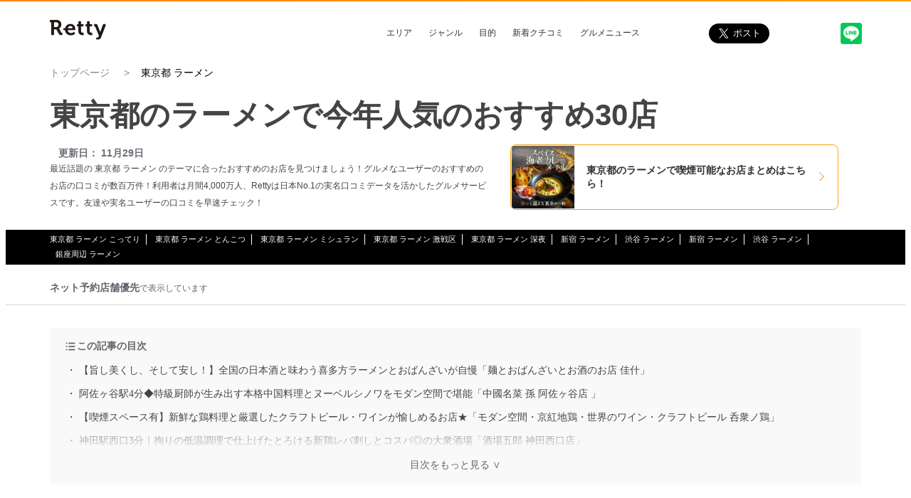

--- FILE ---
content_type: text/html; charset=UTF-8
request_url: https://retty.me/theme/101946800/
body_size: 42380
content:
<!DOCTYPE html>
<html lang="ja" class="" xmlns:fb="https://www.facebook.com/2008/fbml">
<head>

    <title>東京都のラーメンで今年人気のおすすめ30店 - Rettyまとめ</title>

    <meta http-equiv="Content-Type" content="text/html; charset=utf-8" />
            <meta name="keywords" content="東京都 ラーメン" />
    <meta name="description" content="最近話題の 東京都 ラーメン のテーマに合ったおすすめのお店を見つけましょう！グルメなユーザーのおすすめのお店の口コミが数百万件！利用者は月間4,000万人、Rettyは日本No.1の実名口コミデータを活かしたグルメサービスです。友達や実名ユーザーの口コミを早速チェック！" />
    <meta property="fb:app_id" content="116126681897831" />
    <meta property="og:url" content="https://retty.me/theme/101946800/" />
    <meta property="og:type" content="article"/>
    <meta property="og:title" content="東京都のラーメンで今年人気のおすすめ30店 - Rettyまとめ" />
    <meta property="og:image" content="https://ximg.retty.me/resize/s880x880/-/retty/img_ebisu/restaurant/100001507067/archive/3802994-690eba66e1e40.jpg" />
    <meta property="og:description" content="【日替わり豪華食材と刺激的なスープに惹き込まれる、伝説が息づくラーメンの聖地！】【行列必至、鶏の旨味を極めた王道ラーメンと繊細な一杯で心満たされるラーメン店！】【しょっぱめスープと芯のある固茹で麺がクセになる、昭和レトロな六本木ラーメン】。Rettyに投稿された数百万件の口コミから「東京都 ラーメン」で最近話題のお店を5883店集めました。実名で信頼できる口コミをさっそくチェック!" />
    <meta property="og:site_name" content="Retty［レッティ］" />
    <meta property="og:locale" content="ja_JP" />
        <meta name="twitter:card" content="summary_large_image">
    <meta name="twitter:site" content="@Retty_jp">    <meta name="twitter:url" content="https://retty.me/theme/101946800/">
    <meta name="twitter:image" content="https://ximg.retty.me/resize/s880x880/-/retty/img_ebisu/restaurant/100001507067/archive/3802994-690eba66e1e40.jpg" />
    <meta name="twitter:title" content="東京都のラーメンで今年人気のおすすめ30店 - Rettyまとめ">
    <meta name="twitter:description" content="【日替わり豪華食材と刺激的なスープに惹き込まれる、伝説が息づくラーメンの聖地！】【行列必至、鶏の旨味を極めた王道ラーメンと繊細な一杯で心満たされるラーメン店！】【しょっぱめスープと芯のある固茹で麺がクセになる、昭和レトロな六本木ラーメン】。Rettyに投稿された数百万件の口コミから「東京都 ラーメン」で最近話題のお店を5883店集めました。実名で信頼できる口コミをさっそくチェック!">

    <link rel="stylesheet" href="//ajax.googleapis.com/ajax/libs/jqueryui/1.8.12/themes/base/jquery-ui.css" id="theme" />
    <link rel="shortcut icon" href="https://retty.me/favicon.ico" />            <link rel="canonical" href="https://retty.me/theme/101946800/" />
                        
    <script src="//code.jquery.com/jquery-2.1.4.min.js"></script>
        <script type="text/javascript" src="/javascripts/common/common.js"></script>
<script type="text/javascript">
        var RT_CONSTANTS = {
        'ga_sources': {"0":"NONE","1":"NC_WEB","2":"NC_EMAIL","3":"NC_APP","11":"TL_FOLLOW","12":"TL_AREA","13":"TL_ALL","14":"TL_POPULAR","15":"TL_RESTAURANT","16":"TL_AREA_POPULAR","17":"TL_NEW","18":"TL_USER","19":"TL_PREFECTURE","21":"MYTL","22":"REPORT_DETAIL","2000":"ID_REPORT","2001":"MIN_EDIT_RESTAURANT_HISTORY","2002":"MIN_NEW_RESTAURANT_INPUT","2003":"MIN_NEW_RESTAURANT_CHECK","23":"WANNAGO","24":"OTHERS_BEEN","25":"OTHERS_WANNAGO","26":"FOLLOWING","27":"FOLLOWER","28":"OTHERS_FOLLOWING","29":"OTHERS_FOLLOWER","30":"RESTAURANT_DETAIL","31":"RESTAURANT_DETAIL_COUPON","32":"RESTAURANT_DETAIL_EDIT_COLUMN_BUTTON","33":"RESTAURANT_DETAIL_EDIT_BUTTON","34":"RESTAURANT_DETAIL_SHOW_MORE","3000":"ID_POST_REPORT","3001":"RESTAURANT_DETAIL_APPDL_B","3002":"RESTAURANT_DETAIL_REPORTS","3003":"RESTAURANT_DETAIL_MAP","3004":"RESTAURANT_DETAIL_BACK_TO_LIST","3005":"RESTAURANT_DETAIL_WANNAGO_BUTTON","3006":"ADWORDS_KEYWORD_APPDL","3007":"GOURMET_NEWS_BOTTOM_APPDL","3008":"GOURMET_NEWS_ENTRY_APPDL","3009":"GOURMET_NEWS_FACEBOOK_APPDL","3010":"ID_REPORT_BACKUP","3011":"RESTAURANT_REPORT_WANNAGO_DEEP","3012":"RESTAURANT_MAP_DEEP","3013":"RESTAURANT_DETAIL_MAP_DEEP","3014":"RESTAURANT_MAP_TOP_BANNER","3015":"RESTAURANT_PHOTO_TOP_BANNER","3016":"RESTAURANT_REPORT_TOP_BANNER","3017":"RESTAURANT_DETAIL_OPEN_APL","3018":"RESTAURANT_MENU_TOP_BANNER","3019":"RESTAURANT_ALL_OVER_BANNER","3020":"RESTAURANT_REPORT_MIDDLE_APL","3021":"PRIME_WINDOW01_APL","3022":"PRIME_WINDOW02_APL","3023":"PRIME_WINDOW03_APL","3024":"RESTAURANT_MENU_OPEN_APL","3025":"RESTAURANT_MAP_TOP_BANNER2","3026":"RESTAURANT_MAP_DEEP_TYPE_A","3027":"RESTAURANT_MAP_DEEP_TYPE_B","3028":"RESTAURANT_COMMENT_WITH_PHOTO_A","3029":"RESTAURANT_COMMENT_WITH_PHOTO_B","3030":"RESTAURANT_PERIPHERAL_MAP_TOP_BANNER","35":"RESTAURANT_ADD","36":"RESTAURANT_ADD_BY_TABELOG","37":"RESTAURANT_REPORTS","3701":"RESTAURANT_REPORTS_CELEBRITY","3702":"RESTAURANT_DETAIL_CELEBRITY","3703":"RESTAURANT_MENU_DETAIL","3704":"RESTAURANT_PHOTO_FLOOR","3705":"RESTAURANT_WAY_ON_MAP","3706":"RESTAURANT_PHOTO_HIGH_QUALITY","3707":"RESTAURANT_BOTTOM_BANNER","3708":"RESTAURANT_TOP_BANNER","3709":"RESTAURANT_DETAIL_SET_OPEN_APL","3710":"RESTAURANT_DETAIL_SINGLE_OPEN_APL","3711":"RESTAURANT_DETAIL_BRANDCOVER_IMAGE_01","3712":"RESTAURANT_DETAIL_BRANDCOVER_IMAGE_02","3713":"RESTAURANT_DETAIL_BRANDCOVER_IMAGE_03","3714":"RESTAURANT_DETAIL_UNDER_DESC_01","3715":"RESTAURANT_DETAIL_UNDER_DESC_02","3716":"RESTAURANT_DETAIL_UNDER_DESC_03","3717":"RESTAURANT_DETAIL_MENU_BUTTON_A","3718":"RESTAURANT_DETAIL_MENU_BUTTON_B","3719":"RESTAURANT_DETAIL_SINGLE_OPEN_APL_A","3720":"RESTAURANT_DETAIL_SINGLE_OPEN_APL_B","3721":"RESTAURANT_DETAIL_SINGLE_OPEN_APL_A2","3722":"RESTAURANT_DETAIL_SINGLE_OPEN_APL_B2","38":"REPLY_USERS","41":"RANKING_AREA","4101":"RANKING_AREA_ALL_FOLLOW","42":"RANKING_CATEGORY","4201":"RANKING_CATEGORY_ALL_FOLLOW","43":"RANKING_TAG","51":"FOLLOW_SUGGESTION","52":"FOLLOW_SUGGESTION_APP_VISIT_GUIDANCE","53":"FOLLOW_SUGGESTION_APP_FRIEND_ADD","54":"INVITE_SUGGESTION_APP_FRIEND_ADD","55":"INVITE_SUGGESTION_APP_CAMP","56":"INVITE_SUGGESTION_APP_CAMP9","57":"FACEBOOK_FRIEND_APP_VISIT_GUIDANCE","58":"FACEBOOK_FRIEND_LIST","59":"TWITTER_FRIEND_LIST","61":"FACEBOOK_FRIEND_AUTO","71":"NEWS","73":"NEWS_MAIL","74":"NEWS_RESTAURANT","80":"REGIST_GONE","81":"REGIST_WANNAGO","90":"GUIDANCE_REGIST","100":"REPORT_DETAIL_APP_HEADER","101":"WEEKLY_RANKING_NEWS","102":"MESSAGE_WITH_COUPON","103":"CAMP_10000","104":"INVITE_REATAURANT_APP","105":"USERS_THEMA_APP","106":"CAMP_13","107":"CAMP_14","108":"CAMP_17","109":"CAMP_20","110":"REPORT_GONE_DONE","111":"REPORT_WANNAGO_DONE","112":"CONGRATULARION_REPORT_OVER_10","113":"CONGRATULARION_REPORT_OVER_20","114":"CONGRATULARION_REPORT_OVER_30","115":"CONGRATULARION_REPORT_OVER_50","116":"SUGGEST_JUST_GONE","117":"GUIDANCE_JUST_GONE","118":"ALL_USER_FOLLOWING_AREA_POPULAR","119":"ADD_JUST_GONE_FROM_HOME","120":"ADD_JUST_GONE_FROM_SEARCH_RESULT","121":"FACEBOOK_PAGE_REGISTER","130":"USER_FIND_APP_INDEX","131":"USER_FIND_APP_INDEX_AREA_NEW_USER","132":"USER_FIND_APP_INDEX_AREA_POPULAR","133":"USER_FIND_APP_INDEX_SIMILAR","134":"USER_FIND_APP_INDEX_COUNTRY_POPULAR","135":"USER_FIND_APP_INDEX_FOLLOWER","200":"SEARCH_RESULT","201":"SEARCH_CONDITION","202":"SEARCH_RESULT_SUGOTOKU","210":"TOPIC","211":"RESTAURANT_LIST_SCENE_DETAIL","212":"USER_TOPIC","213":"TOPIC_TOP","214":"TOPIC_TAB","215":"LUNCH_MAP","216":"TOPIC_CHECK_MAP_BUTTON","217":"TOPIC_OPEN_APL","218":"TOPIC_SEARCH","219":"TOPIC_SWIPE_BANNER","220":"TOPIC_SWIPE_BANNER_HOKKAIDO","221":"TOPIC_SWIPE_BANNER_KYOTO","222":"TOPIC_SWIPE_BANNER_OSAKA","223":"TOPIC_SEARCH_SAME_PRICE_RESTAURANT","224":"TOPIC_SAVE_FAVORITE_RESTAURANT","225":"TOPIC_QUESTION_BUTTON","226":"TOPIC_OPEN_APL_TYPE_A","227":"TOPIC_OPEN_APL_TYPE_B","228":"TOPIC_OPEN_RESTAURANT_TYPE_A","229":"TOPIC_OPEN_RESTAURANT_TYPE_B","230":"TOPIC_COUPON_BUTTON","231":"TOPIC_OPEN_RESTAURANT_TYPE_A2","232":"TOPIC_OPEN_RESTAURANT_TYPE_B2","300":"MYLIST_SEARCH","301":"MYLIST_SEARCH_ALL","330":"TOPIC_CLICK_RESTAURANT_LINK","401":"HOME_TODAY_RECOMMEND","402":"HOME_TIMELINE","403":"HOME_FIND_RESTAURANTS","500":"TABELOG_RESTAURANT_DETAIL","510":"HOTPEPPER_RESTAURANT_DETAIL","520":"GURUNAVI_RESTAURANT_DETAIL","601":"USER_MATCH_USER_VIEW","602":"SEARCH_FROM_FRIEDN_VIEW","700":"MYPAGE","701":"MYPAGE_PROFILE_SETTING","800":"SMT_QUICK_SEARCH","801":"SMT_QUICK_SEARCH_FROM_MAP","901":"SMT_ALL_OVER_BANNER","902":"SMT_ALL_OVER_BANNER_HOKKAIDO","903":"SMT_ALL_OVER_BANNER_KYOTO","904":"SMT_ALL_OVER_BANNER_OSAKA","1000":"INDEX","1001":"ACP","1002":"ACP_TOP","1003":"ACP_MIDDLE","1004":"ACP_BACK","1005":"ACP_TAB","1006":"RESTRAUNT_LIST_FUNCTIONS","1007":"ACP_TAB_AROUND","1008":"ACP_TOP2","1009":"ACP_SEARCH_FROM_MAP","1010":"ACP_SEARCH_TOP_LUNCH","1011":"ACP_SEARCH_TOP_BUDGET","1012":"ACP_SEARCH_TOP_CHG_CONDITION","1013":"ACP_SEARCH_BOTTOM_BUTTON","1014":"ACP_READ_MORE_LINK","1015":"ACP_READ_MORE_LINK2","1016":"ACP_TOKYO_LEAD_OPEN_APL_BUTTON","1017":"ACP_LEAD_OPEN_APL_BUTTON","1018":"ACP_TAB_NEAR_POPULAR","1019":"ACP_RESTAURANT_OPEN_APL_TYPE_A","1020":"ACP_RESTAURANT_OPEN_APL_TYPE_B","1021":"ACP_SEARCH_TOP_TYPE_A","1022":"ACP_SEARCH_TOP_TYPE_B","1023":"ACP_LEAD_OPEN_APL_BUTTON_TYPE_A","1024":"ACP_LEAD_OPEN_APL_BUTTON_TYPE_B","1025":"ACP_SWIPE_BANNER","1026":"ACP_SWIPE_BANNER_HOKKAIDO","1027":"ACP_SWIPE_BANNER_KYOTO","1028":"ACP_SWIPE_BANNER_OSAKA","1029":"ACP_SWIPE_BANNER_IMG","1030":"ACP_SWIPE_BANNER_IMG_HOKKAIDO","1031":"ACP_SWIPE_BANNER_IMG_KYOTO","1032":"ACP_SWIPE_BANNER_IMG_OSAKA","1033":"ACP_QUESTION_BUTTON","1034":"ACP_WEBPUSH","1040":"ACP_TOP_OPEN_STORE_BANNER","1041":"ACP_MIDDLE_OPEN_STORE_BANNER","1100":"ID_TODAY_RECOMMEND","1150":"SPECIAL_OPEN_RESTAURANT","1200":"ID_TIMELINE","1201":"ID_TIMELINE_NOTIFICATION","1300":"ID_FIND_RESTAURANT","1301":"ID_VIEWED_RESTAURANTS","1302":"FOLLOW_RANKING_USER","1303":"FOLLOW_AREA_NEW_REPORT","1400":"ID_SLIDE_MENU","1401":"USER_DETAIL","9":"HOME_CENTER","10":"HOME","1501":"HOME_TREND_USER1","1502":"HOME_TREND_USER2","1503":"HOME_TREND_USER3","1504":"HOME_TREND_USER4","1505":"HOME_TREND_USER5","1506":"HOME_DAIRY_REST","1507":"HOME_OFFICIAL_USER","1600":"ID_SEARCH_RESULT","1601":"CAMP_27_GENRE","1602":"CAMP_27_CURRENT_AREA","1603":"CAMP_29_APP_DL","1701":"EVENT_DETAIL","1702":"EVENT_MEMBER","1703":"EVENT_JOIN_DETAIL","1800":"ID_RESTAURANT_MAP","1801":"GENRE_RECOMMEND_USER_ALL_FOLLOW","1802":"WANNAGO_POPUP_USER_FOLLOW","1803":"WANNAGO_POPUP_USER_ALL_FOLLOW","1900":"ID_RESTAURANT_REPORTS","1901":"IPA_STARTER_KIT_ALL","1902":"IPA_INITIAL_AREA_GENRE","1903":"IPA_INITIAL_FOLLOW","1904":"IPA_INITIAL_ALL_FOLLOW","1905":"IPA_INITIAL_AREA_FOLLOW","1906":"IPA_INITIAL_ALL_AREA_FOLLOW","1907":"IPA_APPDL_LINK_START_WITH_FACEBOOK_SHARE","10000":"ID_SELECTION_RESULT","2004":"EDIT_RESTAURANT_FOR_WORK","2005":"MIN_EDIT_RESTAURANT_ADDESS","2006":"MIN_EDIT_RESTAURANT_NAME","2007":"MIN_EDIT_RESTAURANT_OPENING_HOUR","2008":"MIN_EDIT_RESTAURANT_URL","2009":"MIN_EDIT_RESTAURANT_CATEGORY_PURPOSE","2010":"MIN_EDIT_RESTAURANT_SEATS","2011":"MIN_EDIT_RESTAURANT_CARD","2012":"MIN_EDIT_RESTAURANT_MAP","2013":"MIN_EDIT_RESTAURANT_CHAINS","2014":"MIN_EDIT_RESTAURANT_STATION","2100":"ID_REPLY_USER","2101":"CRON_UPDATE","3723":"MACARON_RESTAURANT_REPORTS_OPEN_APL","3724":"MACARON_RESTAURANT_PHOTO_LIST_OPEN_APL","3725":"MACARON_RESTAURANT_PHOTO_DETAIL_OPEN_APL","3726":"MACARON_RESTAURANT_PHOTO_EXPANSION_OPEN_APL","3727":"MACARON_ACP_HEADER_FOR_APP","3728":"MACARON_RESTAURANT_HEADER_FOR_APP","3729":"MACARON_RESTAURANT_TOP_NO_PHOTO_FOR_APP","3730":"MACARON_RESTAURANT_TOP_NO_REPORT_FOR_APP","3731":"MACARON_RESTAURANT_TOP_MORE_MENU_FOR_APP","3732":"MACARON_FOOTER_ACP_FOR_APP","3733":"MACARON_FOOTER_RESTAURANT_FOR_APP","3734":"MACARON_FOOTER_TOPIC_FOR_APP","3735":"MACARON_FOOTER_TOP_FOR_APP","3737":"MACARON_RESTAURANT_REPORTS_DETAIL_USER_ICON_FOR_APP","3744":"MACARON_RESTAURANT_REPORTS_DETAIL_USER","3738":"MACARON_LINE_LP_FOR_APP","3739":"MACARON_TOPIC_HEADER_FOR_APP","3740":"MACARON_RESTAURANT_REPORTS_HEADER_FOR_APP","3741":"MACARON_RESTAURANT_PHOTOS_HEADER_FOR_APP","3742":"MACARON_RESTAURANT_MENU_HEADER_FOR_APP","3743":"MACARON_TOP_HEADER_FOR_APP","3745":"MACARON_ACP_FOOTER_FOR_APP","3746":"MACARON_SEARCH_CONDITION_HEADER_FOR_APP","3747":"MACARON_SEARCH_CONDITION_FOOTER_FOR_APP","3748":"MACARON_SEARCH_RESULT_HEADER_FOR_APP","3749":"MACARON_ACP_BOTTOM_TOPICS_FOR_APP","3750":"MACARON_ACP_TOP_TOPICS_FOR_APP","3753":"MACARON_RESTAURANT_FOOTER_FIXED_FOR_APP","3754":"MACARON_TOPICS_ANIM_FOR_APP","3755":"MACARON_ACP_FOR_APP","3756":"MACARON_RESTAURANT_TOP_POST_FOR_APP","3757":"MACARON_TOPICS_NORMAL_FOR_APP","3758":"TOP_USER_SUMMARY_LIST","3759":"TOP_USER_SUMMARY_DETAIL","3760":"TOP_USER_SECOND_LIST","1101":"ID_TODAY_RECOMMEND_KEYWORD","1102":"ID_REPORT_SUMMARY_A","1103":"ID_REPORT_SUMMARY_B","1104":"ID_REPORT_SUMMARY_DETAIL_A","1105":"ID_REPORT_SUMMARY_DETAIL_B","1106":"ID_REPORT_SUMMARY_DETAIL_AREA","1107":"ID_REPORT_SUMMARY_DETAIL_GENRE","1108":"ID_REPORT_SUMMARY_DETAIL_SPECIAL","1109":"ID_REPORT_SUMMARY_DETAIL_MATOME","1110":"ID_PICKUP_NOTIFICATION","1202":"ID_ROOKIE_FEED","1500":"ID_SEARCH","1700":"ID_RESTAURANT","2200":"ID_USER_MINE","2300":"ID_USER_OTHER","2400":"ID_MYLIST_GONE","2500":"ID_MYLIST_WANNAGO","2600":"ID_FOLLOWING","2700":"ID_FOLLOWER","2800":"ID_FACEBOOK_FRIENDS","2900":"ID_TWITTER_FRIENDS","3040":"ID_POST_PHOTO","3100":"ID_REPORT_SELECT_RESTAURANT","3200":"ID_POST_REPORT_DONE","3300":"ID_REGISTER_RESTAURANTS","3400":"ID_NOTICE","3500":"ID_MESSAGE","3600":"ID_FEATURES","3700":"ID_RANKING","3800":"ID_FIND_USER","3900":"ID_EVENT","4000":"ID_SETTING","4100":"ID_HELP","4200":"ID_CONTACT","4300":"ID_PUSH_NOTIFICATION","4400":"ID_TOP_BANNER","4500":"ID_FACEBOOK_PAGE","4600":"ID_SOCIAL_FRIENDS","4700":"ID_JUSTGONE_POPUP","4800":"ID_MORE_WANNAGO_POPUP","4900":"ID_TUTORIAL_WANNAGO","4901":"ID_TUTORIAL_HOWTOUSE","4902":"ID_TUTORIAL_REALNAME","5000":"ID_EASY_POST_REPORT","6000":"ID_GONEPOST_REPORT","7000":"ID_SUGGESTPOST_REPORT","8000":"ID_MYBEST2015_TOP","8001":"ID_MYBEST2015_VIEW","8002":"ID_MYBEST2015_LIST","9000":"ID_MYBEST2016_TOP","9001":"ID_MYBEST2016_VIEW","9002":"ID_MYBEST2016_LIST","9003":"ID_MYBEST2016_PRE","10001":"ID_TOP_USER_LIST"}        };
</script>
            <script type="text/javascript">
        (function(i, s, o, g, r, a, m) {
            i['GoogleAnalyticsObject'] = r;
            i[r] = i[r] || function() {
                (i[r].q = i[r].q || []).push(arguments)
            }, i[r].l = 1 * new Date();
            a = s.createElement(o),
                m = s.getElementsByTagName(o)[0];
            a.async = 1;
            a.src = g;
            m.parentNode.insertBefore(a, m)
        })(window, document, 'script', '//www.google-analytics.com/analytics.js', 'ga');
        ga('create', 'UA-23326233-1', 'retty.me');
                ga('require', 'displayfeatures');
        ga('send', 'pageview');
    </script>
            <script src="//code.jquery.com/jquery-2.1.4.min.js"></script>
        <script type="text/javascript" src="/theme/javascripts/common/jquery.inview.min.js"></script>
        <script type="text/javascript" src="/theme/javascripts/common/logging.js"></script>
        <!-- Facebook Pixel Code -->
<script>
!function(f,b,e,v,n,t,s){if(f.fbq)return;n=f.fbq=function(){n.callMethod?
n.callMethod.apply(n,arguments):n.queue.push(arguments)};if(!f._fbq)f._fbq=n;
n.push=n;n.loaded=!0;n.version='2.0';n.queue=[];t=b.createElement(e);t.async=!0;
t.src=v;s=b.getElementsByTagName(e)[0];s.parentNode.insertBefore(t,s)}(window,
document,'script','//connect.facebook.net/en_US/fbevents.js');

fbq('init', '1541209239534832');
fbq('track', "PageView");</script>
<noscript><img height="1" width="1" style="display:none"
src="https://www.facebook.com/tr?id=1541209239534832&ev=PageView&noscript=1"
/></noscript>
<!-- End Facebook Pixel Code -->                <!-- Google Tag Manager -->
<script>(function(w,d,s,l,i){w[l]=w[l]||[];w[l].push({'gtm.start':
new Date().getTime(),event:'gtm.js'});var f=d.getElementsByTagName(s)[0],
j=d.createElement(s),dl=l!='dataLayer'?'&l='+l:'';j.async=true;j.src=
'https://www.googletagmanager.com/gtm.js?id='+i+dl;f.parentNode.insertBefore(j,f);
})(window,document,'script','dataLayer','GTM-K9PNDL7');</script>

<!-- for GA4 -->
<script>(function(w,d,s,l,i){w[l]=w[l]||[];w[l].push({'gtm.start':
new Date().getTime(),event:'gtm.js'});var f=d.getElementsByTagName(s)[0],
j=d.createElement(s),dl=l!='dataLayer'?'&l='+l:'';j.async=true;j.src=
'https://www.googletagmanager.com/gtm.js?id='+i+dl;f.parentNode.insertBefore(j,f);
})(window,document,'script','dataLayer','GTM-MR2BKM4');</script>
<!-- End Google Tag Manager -->

<link rel="stylesheet" href="/theme/fe/css/macaron/media_theme-66bb6672d2.css" type="text/css" />
<link rel="stylesheet" href="/theme/fe/css/macaron/retty-theme-a65a5b9c88.css" type="text/css" />
<!-- Article Structured Data -->
<script type="application/ld+json">
{
    "@context": "http://schema.org",
    "@type": "ItemList",
    "name": "東京都のラーメンで今年人気のおすすめ30店",
    "description": "最近話題の 東京都 ラーメン のテーマに合ったおすすめのお店を見つけましょう！グルメなユーザーのおすすめのお店の口コミが数百万件！利用者は月間4,000万人、Rettyは日本No.1の実名口コミデータを活かしたグルメサービスです。友達や実名ユーザーの口コミを早速チェック！",
    "itemListElement": [
        {
            "@type": "ListItem",
            "position": 1,
            "url": "https://retty.me/area/PRE13/ARE2/SUB1601/100001615521/",
            "name": "麺とおばんざいとお酒のお店 佳什",
            "description": "【新橋駅徒歩2分】ニュー新橋ビル1Fです！ 新橋「隠れ家ダイニング なべや」の系列店として登場した【麺とおばんざいとお酒のお店 佳什】 テーマは「旨し美くし、そして安し！」 メインは喜多方ラーメン、夜はおばんざい・福島を中心とした地酒をはじめ、 日本・各国ワイン・焼酎・ハイボール等を取り揃えております！ ",
            "image": "https://img.retty.me/img_ebisu/restaurant/100001615521/archive/2641487-6226bce138f1c.jpg"
        },
        {
            "@type": "ListItem",
            "position": 2,
            "url": "https://retty.me/area/PRE13/ARE12/SUB1206/100000725733/",
            "name": "中國名菜 孫 阿佐ヶ谷店 ",
            "description": "阿佐ヶ谷駅から徒歩4分にある《中國名菜 孫 阿佐ヶ谷店》は、熟練の技が光る本格中国料理を堪能できる名店。 25歳という若さで中国料理最高位「特級厨師」を取得した孫成順シェフが腕をふるい、 伝統を守りながらもフレンチの技法や盛り付けを取り入れた独自の“ヌーベルシノワ”を展開。  旬素材を活かした華やかな料理の数々は、目でも舌でも楽しめる逸品揃いです。  開放感のあるモダンで上品な空間は、特別な日のお食事や接待、会食にも最適。  さらに、5年・8年・10年と熟成度の異なる紹興酒も取り揃え、料理とのペアリングを存分にお楽しみいただけます。 伝統と革新が融合した中華の新しい魅力をリーズナブルに味わえる当店で、特別なひとときをぜひご体感ください。  テイクアウトにも対応しており、ご家庭でもプロの味を堪能できます。",
            "image": "https://img.retty.me/img_repo/2l/01/11491376.jpg"
        },
        {
            "@type": "ListItem",
            "position": 3,
            "url": "https://retty.me/area/PRE13/ARE19/SUB1903/100001440294/",
            "name": "モダン空間・京紅地鶏・世界のワイン・クラフトビール 呑衆ノ鶏",
            "description": "蒲田駅から徒歩２分。 モダンでアットホームな空間。 店内は天井も高く開放的な空間で換気もバッチリです。※店内禁煙　外に喫煙所有り  オススメは当日朝挽き新鮮な鶏肉を使用した料理をはじめ、煮込みや溶岩焼きなど豊富にご用意しております。 溶岩プレートで焼き上げる鶏肉はふっくらと仕上がり、スタッフオススメです！ 店主のこだわった、おつまみから豊富な〆料理を是非お楽しみください！ 店主が元ラーメン店出身のため、独自の極めたオリジナルラーメンや日替わりの一杯などもあったりするので最後まで満足できます ※金土限定24時～『麺屋バックドロップ』として本格ラーメン居酒屋として営業中❗  またメディアに取り上げていただきました、名物【溶岩焼き】・【BENさん太麺ソース焼きそば】も絶品です。 また、厳選したワイン・クラフトビール・日本酒をご用意！！ お料理に合うお酒をご提案させていただきますのでスタッフまでお声かけくださいね♪  【モニター完備】スポーツ観戦など　生中継いたします。 【貸切宴会】２５名～最大５０名まで。 【喫煙スペース】店内は禁煙ですが、店前に灰皿を設置しております。  テイクアウト・デリバリーも対応可能です。 詳しくはメニューをご覧いただくか店舗までお問い合わせくださいませ。  ★ お得なハッピーアワー開催中 ★ 18:00までにご入店いただければ、滞在中ずーっと ・生ビール 390円 ・ハイボール290円・ハウスワイン赤・白 390円 ※金曜・土曜・日曜・祝日除く",
            "image": "https://img.retty.me/img_ebisu/restaurant/100001440294/archive/1061902-5d4b730472b70.JPG"
        },
        {
            "@type": "ListItem",
            "position": 4,
            "url": "https://retty.me/area/PRE13/ARE11/SUB1101/100000807687/",
            "name": "酒場五郎 神田西口店",
            "description": "〜こだわりの低温調理法で鶏レバ刺しの新たな歴史が拓かれる〜 当店名物のレバ刺しは、絶妙な火加減と徹底した温度管理でゆっくり丁寧に調理し、究極のミディアムレアに仕上げております！＜一番人気＞とろける新・鶏レバ刺しは990円！ また、コスパの良いお店としてサラリーマンのお客様を中心に、皆様から愛されるお店として営業しております！ サッポロ黒ラベル生中ジョッキ390円。焼き鳥は1本150円よりご用意しております！また、昔懐かしいチューリップ唐揚げは1本120円、そのほかおつまみは290円よりご用意しております！コースは2種類よりお選びください！120分飲み放題付きです！お仕事帰りに、お友達と、各種宴会など。皆様のご来店を心よりお待ちしております！",
            "image": "https://img.retty.me/img_ebisu/restaurant/100000807687/archive/1993015-5f8a97fc1e540.jpg"
        },
        {
            "@type": "ListItem",
            "position": 5,
            "url": "https://retty.me/area/PRE13/ARE3/SUB302/100000063480/",
            "name": "タイラーンナー ",
            "description": "タイ出身のシェフが、本場のハーブやスパイスを使用して現地の味を再現！定番メニューから国民的な家庭料理まで、本格タイ料理の数々をバラエティー豊かに取り揃えております。辛さをお選びいただけますので、お好みに合わせてお楽しみください。また、アジアンテイストな店内には大小のテーブル席やお座敷席をゆったりと設けており、お一人様から大人数まで使い勝手も◎居心地の良い空間で、リラックスしておくつろぎください。",
            "image": "https://img.retty.me/img_ebisu/restaurant/100000063480/archive/2753350-62aff85402744.jpg"
        },
        {
            "@type": "ListItem",
            "position": 6,
            "url": "https://retty.me/area/PRE13/ARE1/SUB106/100001306544/",
            "name": "CHINA DOLL 新宿アイランドタワー店",
            "description": "西新宿駅直結！アイランドタワー地下に広がる雰囲気抜群のSTYLISH本格中華ダイニング♪  看板メニューは本場香港の点心師が“皮から手作り”する本格香港点心◎ すべての宴会コースに含まれているので、どなたでも気軽に本格の味を楽しめます♪ 点心はもちろん、大皿料理や一品料理など本格中華も豊富！幅広いメニューでテーブルを華やかに彩ります。  新宿最大級の広さを誇り、最大200名様までご利用可能。 立食や映像演出にも対応し、会社宴会や結婚式二次会に最適◎ 2～200名様までの個室も完備し、女子会・合コン・接待・顔合わせなど幅広いシーンで活躍します！  周囲を気にせず和やかに過ごせる特別な空間で、本格中華と点心を心ゆくまでお楽しみください。",
            "image": "https://img.retty.me/img_ebisu/restaurant/100001306544/archive/935324-5ce269275dcd4.jpg"
        },
        {
            "@type": "ListItem",
            "position": 7,
            "url": "https://retty.me/area/PRE13/ARE14/SUB1401/100001665260/",
            "name": "くまめん",
            "description": "熊本元祖！玉名ラーメンはいかがですか？夜は夜は馬刺しやからし蓮根など、熊本料理にお酒も充実。 飲み放題付おまかせコースもご用意しております。",
            "image": "https://img.retty.me/img_ebisu/restaurant/100001665260/archive/2814458-62fef8baaf0cf.JPG"
        },
        {
            "@type": "ListItem",
            "position": 8,
            "url": "https://retty.me/area/PRE13/ARE5/SUB505/100000119404/",
            "name": "大塚うなぎ宮川",
            "description": "【営業時間のお知らせ】 2025 5月よりお昼営業再開致します。 月〜土 昼11:30〜13:30　店内営業　テイクアウト、出前。  月〜土曜日 夜17:00〜21:00　店内営業 テイクアウト　出前 　　　　　　　 　   ≪JR山手線「大塚駅」南口徒歩3分≫  当店では「幻のうなぎ」とも称される静岡県大井川の“共水うなぎ”を用い、珠玉の逸品をご提供。 共水うなぎとは、静岡県焼津市で大井川の天然水や、その他たくさんのこだわりの中で飼育される事により、天然うなぎにしか無い＜旨味、香、脂＞を持たせる事に成功した日本初のブランド鰻です！  木の暖かみ感じる店内は、テーブル席、個室、大広間とございます。  日常のお食事をはじめ、長寿のお祝いや誕生日といった特別な日にも、 宮川のうなぎ料理で喜びのひとときをお過ごしいただければ嬉しい限りです。  ■キャンセル料 キャンセル料につきまして以下の通り申し受けます。  ○前日予約取消時 　50% （ご注文がお決まりの場合）  ○当日予約取消時 　100% （ご注文がお決まりの場合） ",
            "image": "https://img.retty.me/img_ebisu/restaurant/100000119404/archive/3276310-66023643561a4.jpg"
        },
        {
            "@type": "ListItem",
            "position": 9,
            "url": "https://retty.me/area/PRE13/ARE18/SUB1801/100001606885/",
            "name": "中華料理 慶華楼 赤坂",
            "description": "赤坂見附駅から徒歩3分、アクセス抜群の極上の本格中華を楽しめる《慶華楼 赤坂》。 ゆったりと過ごせる落ち着いた空間には、半個室や広々としたテーブル席を完備し、 ご宴会やご会食、ご家族でのお食事まで幅広く対応しています。  おすすめの「海鮮鍋」は、ホタテや牡蠣、海老など新鮮な海の幸と野菜の旨味が溶け込んだ塩味スープが絶品。 一人鍋として気軽に楽しめるのも魅力です。 また、香ばしく炒めた北海道産ホタテのチリソース炒めや、漢方スープがクセになる火鍋セットも人気メニューのひとつ。 さらに、飲み放題付きのお得なコースは全10品のボリューム満点な内容で、ご友人との集まりや季節のイベントに最適。  多彩な逸品料理を取り揃えた豊富なメニューで、特別なひとときをお楽しみください。 お一人様から団体様まで、シーン問わずお気軽にご利用ください。 ご来店お待ちしております。",
            "image": "https://img.retty.me/img_ebisu/restaurant/100001606885/archive/3479655-675d788894721.jpg"
        },
        {
            "@type": "ListItem",
            "position": 10,
            "url": "https://retty.me/area/PRE13/ARE2/SUB204/100001591354/",
            "name": "東京下町ラーメン 鶴の恩がえし",
            "description": "有楽町線『新富町』徒歩5分 京葉線／日比谷線『八丁堀』徒歩6分 日比谷線『築地』徒歩8分  ビジネス街と住宅街の混在した閑静な湊エリアにあります◎ 昼は会社員や近隣のお住まいの方のランチ利用♪ 夜は会社帰りの憩いの空間★ 週末は近隣の家族連れでにぎわっています！  名物は【大根おろしとからしで食べる餃子】が圧倒的の人気でお店自慢のメニューです！ ラーメンの種類も定番の醤油をはじめニンニクたっぷりの大元気ラーメン、濃厚さが特徴の味噌ラーメンと いくつかラインナップがございます！  店内以外でも、自社での出前やウーバーイーツや出前館にも対応しています♪ 本格中華料理をどうぞご賞味ください★",
            "image": "https://img.retty.me/img_ebisu/restaurant/100001591354/archive/3080459-64894ddfd3322.jpeg"
        },
        {
            "@type": "ListItem",
            "position": 11,
            "url": "https://retty.me/area/PRE13/ARE20/SUB2003/100001695918/",
            "name": "鴨すき家 あかつき",
            "description": "鴨・鶏専門【鴨すき家あかつき】は、新鮮な京鴨と絶品鶏をアテに嗜む居酒屋です。 滋味溢れるお出汁にくぐらせていただく名物「鴨すき」をはじめ、「鴨の炙り刺し」や「鴨皮ポン酢」など単品メニューが盛りだくさん。鴨特有の食感、濃厚でコクのある口当たりをお楽しみください。  店主地元の日本酒やワインのほか、日本茶、シャンパン、吟醸梅酒、生ビールなど珍しいお酒も揃えています。ぜひお気に入りの銘柄をお探しください。旬菜や鮮魚を使用したおつまみとも相性抜群です。  清潔感のある和空間は、カウンター席、テーブル席、半個室を完備しています。普段使いからちょっと特別な夜までご利用ください。 団体様は10数名様で半貸切、20名様以上で貸切も承っています。 あかつきは、三軒茶屋の喧騒をはなれて住宅街にひっそりと佇んでいます。専門店だからこそお届けできる種類豊富なお料理をお楽しみください。",
            "image": "https://img.retty.me/img_ebisu/restaurant/100001695918/archive/3307513-663e0728ef740.jpg"
        },
        {
            "@type": "ListItem",
            "position": 12,
            "url": "https://retty.me/area/PRE13/ARE9/SUB901/100001697395/",
            "name": "上野牛魔王牛肉ラーメン",
            "description": "2022年12月OPENの当店！当店自慢の麺はすべてオーダーを受けてから、熟練の職人が心を込めて提供します。そのほかにも多数居酒屋・中華メニューをご用意しております☆ 紹興酒・ビール・レモンサワーなど、ドリンクも充実◎麺打ちのパフォーマンスが臨める店内には、カウンター・テーブル・半個室を完備しております。ランチでもディナーでもどうぞお気軽にお立ち寄りください♪",
            "image": "https://img.retty.me/img_ebisu/restaurant/100001697395/archive/3155738-6516189da1f59.jpg"
        },
        {
            "@type": "ListItem",
            "position": 13,
            "url": "https://retty.me/area/PRE13/ARE663/SUB1203/100001530347/",
            "name": "鷹楽",
            "description": "お酒のすすむおつまみや趣向を凝らした創作料理を、リーズナブルに楽しめる【鷹楽】。明るく活気のある雰囲気の店内は、ふらっと気軽に入れる居心地の良い空間です♪お一人様はもちろん、ご友人やお仕事仲間とのお食事、大人数でのお集まりまで使い勝手抜群。飲み放題付き宴会コースは4,500円からございますので、これからの季節の歓送迎会にも最適です！さらに貸切利用は12名様からOK☆お気軽にご相談ください！",
            "image": "https://img.retty.me/img_ebisu/restaurant/100001530347/archive/1494823-5e5c0d4e27c4f.jpg"
        },
        {
            "@type": "ListItem",
            "position": 14,
            "url": "https://retty.me/area/PRE13/ARE6/SUB603/100000001830/",
            "name": "一条流がんこ総本家分家 荒木町",
            "description": "四ツ谷近辺で最もエッジの効いたラーメン屋「一条流がんこラーメン 総本家」。行くたびに味が変わる通好みのスープと変わらないチャーシューの美味さ。味の濃い悪魔ラーメンは本当に塩辛いので頼むには覚悟がいる。",
            "image": "https://ximg.retty.me/resize/s880x880/-/retty/img_repo/2l/01/37749654.jpg"
        },
        {
            "@type": "ListItem",
            "position": 15,
            "url": "https://retty.me/area/PRE13/ARE9/SUB906/100000854631/",
            "name": "ラーメン屋 トイ・ボックス",
            "description": "三ノ輪駅徒歩すぐ、カウンター8席のコンパクトな空間ながら常に行列が絶えないラーメン店。看板メニューは鶏と水だけで仕立てた透明感あるスープのラーメンで、まろやかさとコクがしっかりと感じられます。中細ストレート麺は喉越しが良く、焼豚やワンタン、穂先メンマなどのトッピングにも一切の妥協なし。醤油・味噌・塩とバリエーションも豊富で、それぞれにこだわりが光り、特にワンタンメンや味玉トッピングも好評です。ワンオペレーションによる提供の早さも魅力。シンプルながらも完成度の高い一杯を楽しめる一方、店内はややピリっとした雰囲気で、一人利用にも向いています。TRY大賞やミシュランでの受賞歴も。こだわり尽くしのラーメンは、特別な体験を求める方にはたまらない一杯です。",
            "image": "https://ximg.retty.me/resize/s880x880/-/retty/img_repo/2l/01/37554872.jpg"
        },
        {
            "@type": "ListItem",
            "position": 16,
            "url": "https://retty.me/area/PRE13/ARE14/SUB1401/100000000855/",
            "name": "天鳳",
            "description": "六本木駅から徒歩数分、ミッドタウンそばのビル奥に佇む、歴史あるラーメン店。看板メニューは「一三五」。その意味は「麺かため・油多め・味濃いめ」と、ジャンクな味わいが楽しめる一杯です。スープは豚骨ベースに魚介を効かせ、醤油の輪郭がしっかりしたパンチのある味。硬めに茹でられた西山製麺のもちもち縮れ麺は、しょっぱさ強めのスープとの相性抜群で、飲んだ後の〆にもぴったり。特製トッピングはチャーシューや味玉、メンマ、海苔などシンプルながらボリュームも◎。味噌ラーメンも密かな人気で、クセになるとリピーターも多い様子。無愛想な接客と昭和な雰囲気を残しつつ、券売機や電子決済といった新しいスタイルも導入されています。六本木で昔ながらのラーメンを味わいたい方におすすめのお店です。",
            "image": "https://ximg.retty.me/resize/s880x880/-/retty/img_repo/2l/01/37899942.jpg"
        },
        {
            "@type": "ListItem",
            "position": 17,
            "url": "https://retty.me/area/PRE13/ARE19/SUB1901/100000005219/",
            "name": "まこと家",
            "description": "青物横丁駅近くの老舗家系ラーメン店は、漂う豚骨の香りとともに、ディープな雰囲気が楽しめる一軒です。油多めでパンチの効いた豚骨醤油スープはコク深く、もちもちの中太麺がよく絡みます。店内はレトロなカウンターのみ、昔ながらの雰囲気ながら、ラーメンの注文方法や細かなルールには初見で驚く人も。ほうれん草はトッピングで追加可能、海苔やワカメ増しで自分好みにカスタマイズも楽しいポイント。ホロホロのチャーシューや豊富な調味料で味変も自在。少し量は控えめですが、ご飯を頼みスープや具と共に味わえば満腹感も満足度も高い一杯です。深夜まで営業し、無性に食べたくなるような濃密な味わいが自慢のラーメン店です。",
            "image": "https://ximg.retty.me/resize/s880x880/-/retty/img_repo/2l/01/36893880.jpg"
        },
        {
            "@type": "ListItem",
            "position": 18,
            "url": "https://retty.me/area/PRE13/ARE10/SUB1006/100000805775/",
            "name": "大島",
            "description": "札幌味噌ラーメンの名店「すみれ」が暖簾分けしたラーメン屋「大島」。太めでやや縮れた麺はモチモチ感で食べ応え十分！動物系と野菜をベースにしたスープは濃いながらもとってもヘルシーに食べられます。スープを全部飲み干すと、どんぶりの底に「感謝」の文字が見えてくるのも嬉しい演出です！",
            "image": "https://ximg.retty.me/resize/s880x880/-/retty/img_repo/2l/01/37799843.jpg"
        },
        {
            "@type": "ListItem",
            "position": 19,
            "url": "https://retty.me/area/PRE13/ARE21/SUB2102/100000417413/",
            "name": "タカノ 堀切菖蒲園店",
            "description": "堀切菖蒲園駅すぐの老舗町中華は、創業50年以上の歴史を誇り、地元から長年親しまれている名店です。どこか懐かしいあっさりとした中華そばや、ラードのコクとしっかりした味付けが特徴のチャーハン、ふわふわのオムライスが評判。半チャーハンセットは、素早い提供とシンプルで飽きのこない美味しさで、価格もリーズナブルです。餃子や野菜炒めは瓶ビールとも相性抜群。昼から一杯にもおすすめで、落ち着いた雰囲気とともに昔ながらの安心感に包まれます。駅チカ、禁煙、味わい深い歴史のあるお店として、幅広い世代に支持されています。",
            "image": "https://ximg.retty.me/resize/s880x880/-/retty/img_repo/2l/01/37707644.jpg"
        },
        {
            "@type": "ListItem",
            "position": 20,
            "url": "https://retty.me/area/PRE13/ARE3/SUB302/100001283841/",
            "name": "中華そば 弥栄",
            "description": "西八王子駅近くのラーメン専門店は、定番の八王子ラーメンを中心に、背脂生姜や琥珀塩、胡麻味噌、麻辣など多彩なアレンジが楽しめるのが魅力。澄んだスープは、魚介や動物系をはじめとした出汁の奥深い旨味が特徴で、キレのある醤油味や蜆のやさしい塩スープが特に評判です。具材もこだわりが感じられ、2種類の柔らか焼豚や刻んだ玉葱、ワカメ、しっかり味付けされたメンマに、味玉がラーメンを彩ります。麺は細麺中心でツルシコ食感や平打ち麺などバリエーション豊か。仕上げの味変やご飯もの、残ったスープで楽しむ雑炊風も、多くの来店者に愛されています。限定メニューや四季折々の新メニューもあり、何度訪れても新しい味に出会えるお店です。",
            "image": "https://ximg.retty.me/resize/s880x880/-/retty/img_repo/2l/01/37968782.jpg"
        },
        {
            "@type": "ListItem",
            "position": 21,
            "url": "https://retty.me/area/PRE13/ARE2/SUB201/100000008534/",
            "name": "麺処 銀笹",
            "description": "新橋・銀座エリアの路地裏にひっそりと佇むラーメン店。ここでは、和食で長年修行を積んだ店主が心を込めて作る塩ラーメンと、名物の鯛飯が味わえます。バーナーで炙った大判チャーシューや上品な海老風味の鯛つみれをはじめ、鶏・豚と魚介の旨味が重なる濃厚かつキレのある塩スープが特徴です。細ストレート麺やモチモチの麺がスープとよく絡み、トッピングのアオサや焦がしネギで味変も楽しめます。おすすめの食べ方は、まずはラーメンをそのまま、薬味を加え、次に鯛飯を。最後は丼の注ぎ口からスープを鯛飯へかけて鯛茶漬けとして味わうコース仕立て。ラーメンから最後の鯛茶漬けまで、和の繊細さと食べ応えが調和した贅沢な一杯です。",
            "image": "https://ximg.retty.me/resize/s880x880/-/retty/img_repo/2l/01/38023219.jpg"
        },
        {
            "@type": "ListItem",
            "position": 22,
            "url": "https://retty.me/area/PRE13/ARE1/SUB104/100001394161/",
            "name": "らぁ麺はやし田 新宿店",
            "description": "新宿三丁目駅から徒歩数分、こだわりの醤油・塩ラーメンや限定メニューが楽しめるラーメン店。鴨や大山鶏をベースにしたスープは鶏の旨味がしっかりと引き出されており、淡麗ながら奥深い味わいが魅力です。トビウオやのどぐろなど魚介だしも人気で、コクがありつつ後味はすっきり。麺は全粒粉や菅野製麺の細ストレートでつるっとした喉越し、具材もレア感のあるチャーシューや柔らかな穂先メンマ、味玉とどれも丁寧な仕上がり。サイドの卵かけご飯や鶏茶漬けも好評で、最後までスープを堪能できる工夫が光ります。テキパキとした接客や清潔な店内も高評価。平日昼でも列ができることが多いですが、回転が早いので思ったよりスムーズに入店できる点も嬉しいポイントです。",
            "image": "https://ximg.retty.me/resize/s880x880/-/retty/img_repo/2l/01/37509054.jpg"
        },
        {
            "@type": "ListItem",
            "position": 23,
            "url": "https://retty.me/area/PRE13/ARE11/SUB1102/100000735269/",
            "name": "青島食堂 秋葉原店",
            "description": "秋葉原駅から徒歩圏内、シンプルな外観に長い列ができるラーメン店。提供されるのは、メニューを絞った潔い構成の“生姜醤油ラーメン”のみ。豚骨や鶏ガラをベースに大量の生姜を効かせたスープは、濃いめなのに飲みやすく、じんわりした生姜の香りがクセになります。ぷるぷるとした中太～中細麺はツルツルとしており、スープによく合う自家製。トッピングもネギやほうれん草、ナルト、メンマ、海苔など、懐かしさを感じる組み合わせ。丁寧に仕込まれたチャーシューは薄切りながら柔らかく、旨味がじゅわっと広がります。また、卓越したオペレーションで回転が速く、長時間待っても納得できる満足感。食べると懐かしさや温もりがこみ上げ、並ぶ価値を感じさせる一杯です。",
            "image": "https://ximg.retty.me/resize/s880x880/-/retty/img_repo/2l/01/37877199.jpg"
        },
        {
            "@type": "ListItem",
            "position": 24,
            "url": "https://retty.me/area/PRE13/ARE662/SUB66202/100000000516/",
            "name": "麺処 花田",
            "description": "駅から徒歩数分、池袋エリアで絶えず行列ができる味噌ラーメン専門の一軒。大鍋で高火力で炒めるたっぷりの野菜と、食べごたえ抜群の太麺がこってり濃厚な味噌スープによく絡み、満足感たっぷり。スープはとろみがあり、深いコクと香ばしさが自慢。チャーシューはトロトロで、味玉も美味。ニンニクや野菜の増量もリクエストでき、途中で調味料での味変も楽しい。カウンター席のみながら店内は活気があり回転も良く、女性一人でも入りやすい雰囲気。食券を先に購入し、並ぶスタイルなので注意が必要です。行列や待ち時間を感じさせない一杯の満足度、冬でも夏でも食べる価値のある味噌ラーメンです。",
            "image": "https://ximg.retty.me/resize/s880x880/-/retty/img_repo/2l/01/37457778.jpg"
        },
        {
            "@type": "ListItem",
            "position": 25,
            "url": "https://retty.me/area/PRE13/ARE11/SUB1103/100000001379/",
            "name": "ラーメン 大至",
            "description": "特別美味しいわけではないが、普通に美味しいラーメンの店。中細のストレート麺とあっさりしているが奥深く味わい深いスープ。全体的にバランスの取れた完成度の高いラーメン。ここのご主人は普通のラーメンの最高峰を目指しているとか。",
            "image": "https://ximg.retty.me/resize/s880x880/-/retty/img_repo/2l/01/37912876.jpg"
        },
        {
            "@type": "ListItem",
            "position": 26,
            "url": "https://retty.me/area/PRE13/ARE663/SUB1205/100001229238/",
            "name": "函館塩ラーメン 五稜郭",
            "description": "荻窪にあるカウンター6席のこぢんまりとしたラーメン店。北海道産の真昆布や帆立、豚や鶏など厳選素材を丁寧に炊き出したスープは、透明感のある上品な味わいで、塩味は控えめながら昆布の旨みがしっかり広がります。特製の細麺は喉ごしが良く、スープとの相性も抜群。トッピングには自家製チャーシューやメンマ、スープをよく吸ったお麩が加わり、全体に優しい印象です。帆立や干し貝柱を贅沢に使ったホタテご飯や、特製のいか飯も評判。見た目の美しさや、胃にやさしい味わいから、ランチや〆にもおすすめです。常に行列ができるほど地元でも支持される一軒で、函館の味を東京で堪能できます。",
            "image": "https://ximg.retty.me/resize/s880x880/-/retty/img_repo/2l/01/37106495.jpg"
        },
        {
            "@type": "ListItem",
            "position": 27,
            "url": "https://retty.me/area/PRE13/ARE3/SUB302/100000013727/",
            "name": "タンタン",
            "description": "八王子でラーメンを食べたい時にオススメのお店、「タンタン」。人気の「特大ラーメン（650円）」は、香ばしいスープに大きなチャーシュが乗って満足出来る一品！ボリュームもあるので大満足すること間違いなしですよ！",
            "image": "https://ximg.retty.me/resize/s880x880/-/retty/img_repo/2l/01/38038633.jpg"
        },
        {
            "@type": "ListItem",
            "position": 28,
            "url": "https://retty.me/area/PRE13/ARE24/SUB2403/100000122145/",
            "name": "番外地",
            "description": "駅から少し歩いた路地裏にあるラーメン店は、落ち着いた雰囲気の中で本格的な味噌ラーメンが楽しめます。香味野菜と味噌の豊かなコクが感じられるスープは熱々で、細切りメンマやもやしの食感もアクセントに。ホロホロのチャーシューや、最後まで冷めにくい油の膜も魅力のひとつです。セットの明太子ご飯はご飯の炊き加減や明太子の質も良く、ラーメンとの相性も抜群。にぎやかな通りから少し外れた静かな場所で、じっくり味わう一杯にぴったりです。",
            "image": "https://ximg.retty.me/resize/s880x880/-/retty/img_repo/2l/01/33208010.jpg"
        },
        {
            "@type": "ListItem",
            "position": 29,
            "url": "https://retty.me/area/PRE13/ARE26/SUB2601/100000126791/",
            "name": "元祖 札幌や 練馬店",
            "description": "駅からすぐの場所にある昔懐かしい雰囲気のラーメン店。看板メニューの味噌ラーメンは、脂っぽさがなくまろやかで優しい味わいが特徴です。特に味噌バターラーメンは札幌ラーメンらしい黄色味のあるモチモチ麺とコク深いスープが絶妙。分厚い皮と野菜・にんにくたっぷりの餃子もぜひ一緒に味わいたい一品です。お昼時にはセットメニューでお得に楽しめ、世代を問わず愛されてきた“懐かしさ”を感じることのできるお店です。",
            "image": "https://ximg.retty.me/resize/s880x880/-/retty/img_repo/2l/01/37435169.jpg"
        },
        {
            "@type": "ListItem",
            "position": 30,
            "url": "https://retty.me/area/PRE13/ARE12/SUB1201/100001507067/",
            "name": "ただいま変身中",
            "description": "",
            "image": "https://ximg.retty.me/resize/s880x880/-/retty/img_ebisu/restaurant/100001507067/archive/3802994-690eba66e1e40.jpg"
        }
    ]
}</script>

<!-- Breadcrumb Structured Data -->
<script type="application/ld+json">
{
    "@context": "https://schema.org",
    "@type": "BreadcrumbList",
    "itemListElement": [
        {
            "@type": "ListItem",
            "position": 1,
            "name": "トップページ",
            "item": "https://retty.me"
        },
        {
            "@type": "ListItem",
            "position": 2,
            "name": "東京都 ラーメン"
        }
    ]
}</script>

<script>
var objectFitImages=function(){"use strict";function t(t,e){return"data:image/svg+xml,%3Csvg xmlns='http://www.w3.org/2000/svg' width='"+t+"' height='"+e+"'%3E%3C/svg%3E"}function e(t){if(t.srcset&&!m&&window.picturefill){var e=window.picturefill._;t[e.ns]&&t[e.ns].evaled||e.fillImg(t,{reselect:!0}),t[e.ns].curSrc||(t[e.ns].supported=!1,e.fillImg(t,{reselect:!0})),t.currentSrc=t[e.ns].curSrc||t.src}}function i(t){for(var e,i=getComputedStyle(t).fontFamily,r={};null!==(e=l.exec(i));)r[e[1]]=e[2];return r}function r(e,i,r){var n=t(i||1,r||0);p.call(e,"src")!==n&&b.call(e,"src",n)}function n(t,e){t.naturalWidth?e(t):setTimeout(n,100,t,e)}function c(t){var c=i(t),o=t[a];if(c["object-fit"]=c["object-fit"]||"fill",!o.img){if("fill"===c["object-fit"])return;if(!o.skipTest&&g&&!c["object-position"])return}if(!o.img){o.img=new Image(t.width,t.height),o.img.srcset=p.call(t,"data-ofi-srcset")||t.srcset,o.img.src=p.call(t,"data-ofi-src")||t.src,b.call(t,"data-ofi-src",t.src),t.srcset&&b.call(t,"data-ofi-srcset",t.srcset),r(t,t.naturalWidth||t.width,t.naturalHeight||t.height),t.srcset&&(t.srcset="");try{s(t)}catch(t){window.console&&console.warn("https://bit.ly/ofi-old-browser")}}e(o.img),t.style.backgroundImage='url("'+(o.img.currentSrc||o.img.src).replace(/"/g,'\\"')+'")',t.style.backgroundPosition=c["object-position"]||"center",t.style.backgroundRepeat="no-repeat",t.style.backgroundOrigin="content-box",/scale-down/.test(c["object-fit"])?n(o.img,function(){o.img.naturalWidth>t.width||o.img.naturalHeight>t.height?t.style.backgroundSize="contain":t.style.backgroundSize="auto"}):t.style.backgroundSize=c["object-fit"].replace("none","auto").replace("fill","100% 100%"),n(o.img,function(e){r(t,e.naturalWidth,e.naturalHeight)})}function s(t){var e={get:function(e){return t[a].img[e||"src"]},set:function(e,i){return t[a].img[i||"src"]=e,b.call(t,"data-ofi-"+i,e),c(t),e}};Object.defineProperty(t,"src",e),Object.defineProperty(t,"currentSrc",{get:function(){return e.get("currentSrc")}}),Object.defineProperty(t,"srcset",{get:function(){return e.get("srcset")},set:function(t){return e.set(t,"srcset")}})}function o(t,e){var i=!h&&!t;if(e=e||{},t=t||"img",f&&!e.skipTest||!d)return!1;"img"===t?t=document.getElementsByTagName("img"):"string"==typeof t?t=document.querySelectorAll(t):"length"in t||(t=[t]);for(var r=0;r<t.length;r++)t[r][a]=t[r][a]||{skipTest:e.skipTest},c(t[r]);i&&(document.body.addEventListener("load",function(t){"IMG"===t.target.tagName&&o(t.target,{skipTest:e.skipTest})},!0),h=!0,t="img"),e.watchMQ&&window.addEventListener("resize",o.bind(null,t,{skipTest:e.skipTest}))}var a="bfred-it:object-fit-images",l=/(object-fit|object-position)\s*:\s*([-\w\s%]+)/g,u="undefined"==typeof Image?{style:{"object-position":1}}:new Image,g="object-fit"in u.style,f="object-position"in u.style,d="background-size"in u.style,m="string"==typeof u.currentSrc,p=u.getAttribute,b=u.setAttribute,h=!1;return o.supportsObjectFit=g,o.supportsObjectPosition=f,function(){function t(t,e){return t[a]&&t[a].img&&("src"===e||"srcset"===e)?t[a].img:t}f||(HTMLImageElement.prototype.getAttribute=function(e){return p.call(t(this,e),e)},HTMLImageElement.prototype.setAttribute=function(e,i){return b.call(t(this,e),e,String(i))})}(),o}();
</script>

<script>
  var treasureParams = {"client_name":"retty"};
  var themeKeywords = "ラーメン";
  var themeArea = "東京都";
</script>
<script type="text/javascript" src="/theme/javascripts/common/logging_settings.js"></script>
<script type="text/javascript">
!function(t,e){if(void 0===e[t]){e[t]=function(){e[t].clients.push(this),
this._init=[Array.prototype.slice.call(arguments)]},e[t].clients=[];
for(var r=function(t){return function(){return this["_"+t]=this["_"+t]||[],
this["_"+t].push(Array.prototype.slice.call(arguments)),this}},
s=["addRecord","set","trackEvent","trackPageview","trackClicks","ready"],
a=0;a<s.length;a++){var c=s[a];e[t].prototype[c]=r(c)}var n=document.createElement("script");
n.type="text/javascript",n.async=!0,n.src=("https:"===document.location.protocol?"https:":"http:")+"//cdn.treasuredata.com/sdk/1.9.1/td.min.js";
var i=document.getElementsByTagName("script")[0];i.parentNode.insertBefore(n,i)}}("Treasure",this);
</script>

<script type="text/javascript">
!function(t,e){if(void 0===e[t]){e[t]=function(){e[t].clients.push(this),this._init=[Array.prototype.slice.call(arguments)]},e[t].clients=[];for(var r=function(t){return function(){return this["_"+t]=this["_"+t]||[],this["_"+t].push(Array.prototype.slice.call(arguments)),this}},s=["addRecord","set","trackEvent","trackPageview","trackClicks","ready","fetchUserSegments"],a=0;a<s.length;a++){var c=s[a];e[t].prototype[c]=r(c)}var n=document.createElement("script");n.type="text/javascript",n.async=!0,n.src=("https:"===document.location.protocol?"https:":"http:")+"//cdn.treasuredata.com/sdk/1.9.1/td.min.js";var i=document.getElementsByTagName("script")[0];i.parentNode.insertBefore(n,i)}}("Treasure",this);
</script>

<script type="text/javascript" src="/theme/javascripts/common/tracking_td.js" data-view-type="pc"></script>
<!-- Browsi導入https://github.com/RettyInc/retty2-darvish/issues/1041 -->

  <script src="https://cdn.browsiprod.com/bootstrap/bootstrap.js" id="browsi-tag" data-pubKey="retty" data-siteKey="retty" async></script>
<script>
    window.browsitag = window.browsitag || {};
    window.browsitag.cmd = window.browsitag.cmd ||[];
</script>
<script async='async' src="https://flux-cdn.com/client/retty/retty.min.js"></script>
<script type="text/javascript">
  window.pbjs = window.pbjs || {que: []};
</script>
<script async='async' src='https://www.googletagservices.com/tag/js/gpt.js'></script>
<script>
  var googletag = googletag || {};
  googletag.cmd = googletag.cmd || [];
</script>

<script type="text/javascript">
  window.fluxtag = {
    readyBids: {
      prebid: false,
      amazon: false,
      google: false
    },
    failSafeTimeout: 3e3,
    isFn: function isFn(object) {
      var _t = 'Function';
      var toString = Object.prototype.toString;
      return toString.call(object) === '[object ' + _t + ']';
    },
    launchAdServer: function() {
      if (!fluxtag.readyBids.prebid || !fluxtag.readyBids.amazon) {
        return;
      }
      fluxtag.requestAdServer();
    },
    requestAdServer: function() {
      if (!fluxtag.readyBids.google) {
        fluxtag.readyBids.google = true;
        googletag.cmd.push(function () {
          if (!!(pbjs.setTargetingForGPTAsync) && fluxtag.isFn(pbjs.setTargetingForGPTAsync)) {
            pbjs.que.push(function () {
              pbjs.setTargetingForGPTAsync();
            });
          }
          googletag.pubads().refresh();
        });
      }
    }
  };
</script>

<script type="text/javascript">
    var launchHeaderBidding = function() {
        if (!!(window.pbFlux) && !!(window.pbFlux.prebidBidder) && fluxtag.isFn(window.pbFlux.prebidBidder)) {
            pbjs.que.push(function () {
                window.pbFlux.prebidBidder();
            });
        } else {
            fluxtag.readyBids.prebid = true;
            fluxtag.launchAdServer();
        }
        setTimeout(function() {
            fluxtag.requestAdServer();
        }, fluxtag.failSafeTimeout);
    };
</script>

<script type='text/javascript'>
    var majorReferrerList = [
        'amp-retty-me.cdn.ampproject.org',
        'loco.yahoo.co.jp',
        'www.facebook.com',
        'm.facebook.com',
        'l.facebook.com',
        'retty.me',
        'retty.news',
        'search.smt.docomo.ne.jp',
        'search.yahoo.co.jp',
        'sp-web.search.auone.jp',
        'user.retty.me',
        'www.bing.com',
        'www.google.com',
        'www.google.co.jp',
    ];
    var getReferrerIfMajor = function () {
        var regex = /^https?:\/\/([^\/\?]+)/;
        if (regex.test(document.referrer)) {
            var domain = document.referrer.match(regex)[1];
            if (majorReferrerList.indexOf(domain) >= 0) {
                return domain;
            }
        }
        return null;
    };
    googletag.cmd.push(function(){
        function randomInt(min, max) {
          return Math.floor( Math.random() * (max + 1 - min) ) + min;
        }
        googletag.pubads().setTargeting("fluct_ad_group", String(randomInt(1, 10)));

        googletag.defineSlot('/13539712/PC_theme_footer', [[980, 90], 'fluid'], 'div-gpt-ad-1605747576071-0').addService(googletag.pubads()).setCollapseEmptyDiv(true, true);googletag.defineSlot('/13539712/PC_theme_media_1', [1000, 90], 'div-gpt-ad-1658986805322-0').addService(googletag.pubads()).setCollapseEmptyDiv(true, true);
        googletag.pubads().enableSingleRequest();
                    googletag.pubads().setTargeting("THEME_ID", ["101946800"])
                    googletag.pubads().setTargeting("THEME_KEYWORDS", ["\u30e9\u30fc\u30e1\u30f3"])
                    googletag.pubads().setTargeting("EBV", ["4"])
                    googletag.pubads().setTargeting("THEME_CLIENT", ["retty"])
                    googletag.pubads().setTargeting("ENV", ["production"])
                    googletag.pubads().setTargeting("PRE", ["13"])
                    googletag.pubads().setTargeting("CAT", ["290"])
        
                var abtestValue = Math.floor(Math.random() * 10);
        googletag.pubads().setTargeting("abtest", [String(abtestValue)]);

                googletag.pubads().setTargeting("HOST", [location.host]);

        var referrer = getReferrerIfMajor();
        if (referrer !== null) {
            googletag.pubads().setTargeting("MAJOR_REFERRER", referrer);
        }

                if (ruid !== null) {
            googletag.pubads().setTargeting("RUID", ruid);
        }
        googletag.pubads().disableInitialLoad();
        googletag.enableServices();
    });
</script>

<script src='/theme/javascripts/common/tracking_td.js'></script>
<script>
var acpToken = '9f2f70d5-b645-4e77-8725-c72d7b992d53';
var restaunratToken = '7e61e67f-1216-435d-8864-2a2861c7661a';
var ruidToken = 'e9e18732-4cb3-4cbd-a62f-a31e027a8c7a';
var tdidToken = '25363fdf-458d-4e17-8964-1fbc9a67cac7';
var acpId = '';

var tdTargetingToken = {
    audienceToken: [acpToken, ruidToken, tdidToken],
    keys: {
        cat_pur: acpId,
        ruid: ruid,
    }
};
var tdSuccessCallback = function (key, segments) {
    googletag.cmd.push(function () {
        if (segments === '') return;
        [
            'CDP_ACP',
            'CDP_USER',
            'CDP_RUID',
            'CDP_TDID',
        ].forEach(function (targeting) {
            googletag.pubads().setTargeting(targeting, segments);
        });
        launchHeaderBidding();
    });
};
var tdErrorCallback = function () {
    googletag.cmd.push(function () {
        launchHeaderBidding();
    });
};
accessLogAction(tdSuccessCallback, tdErrorCallback, tdTargetingToken);
</script>

<!-- Zucks -->
<script type="text/javascript">
  (function() {
    function f(x) {
      return x.indexOf('_TD=') === 0 || x.indexOf('_td=') === 0;
    }
    var td = document.cookie.split('; ').filter(f)[0];
    if (td) {
      var url = 'https://s.side3.zucks.net/s/retty?td_client_id=' + td.split('=')[1];
      var dom = document.createElement('script');
      dom.src = url;
      document.head.appendChild(dom);
    }
  })();
</script>

<!-- TAM -->
<script type="text/javascript">
  !function(a9, a, p, s, t, A, g) {
    if(a[a9]) return;
    function q(c, r) { a[a9]._Q.push([c,r]) }
    a[a9] = {
        init: function() { q("i", arguments) },
        fetchBids: function() { q("f", arguments) },
        setDisplayBids: function() {},
        _Q: []
    };
    A = p.createElement(s);
    A.async = !0;
    A.src = t;
    g = p.getElementsByTagName(s)[0];
    g.parentNode.insertBefore(A, g)
  } ("apstag", window, document, "script", "//c.amazon-adsystem.com/aax2/apstag.js");
  apstag.init({
      pubID: '3545',
      adServer: 'googletag',
      bidTimeout: 2500
  });
  apstag.fetchBids({

              slots: [
        {
          slotID: "PC_theme_top_1",
          sizes: [[728, 90], [728, 272], [728, 300]],
          slotName: "/13539712/PC_theme_top_1",
        },
        {
          slotID: "PC_theme_top_2",
          sizes: [[728, 90], [728, 272], [728, 300]],
          slotName: "/13539712/PC_theme_top_2",
        },
        {
          slotID: "PC_theme_top_3",
          sizes: [[728, 90], [728, 272], [728, 300]],
          slotName: "/13539712/PC_theme_top_3",
        },
        {
          slotID: "PC_theme_top_4",
          sizes: [[728, 90], [728, 272], [728, 300]],
          slotName: "/13539712/PC_theme_top_4",
        },
        {
          slotID: "PC_theme_top_5",
          sizes: [[728, 90], [728, 272], [728, 300]],
          slotName: "/13539712/PC_theme_top_5",
        },
        {
          slotID: "PC_theme_top_6",
          sizes: [[728, 90], [728, 272], [728, 300]],
          slotName: "/13539712/PC_theme_top_6",
        },
        {
          slotID: "PC_theme_top_7",
          sizes: [[728, 90], [728, 272], [728, 300]],
          slotName: "/13539712/PC_theme_top_7",
        },
        {
          slotID: "PC_theme_top_8",
          sizes: [[728, 90], [728, 272], [728, 300]],
          slotName: "/13539712/PC_theme_top_8",
        },
        {
          slotID: "PC_theme_top_9",
          sizes: [[728, 90], [728, 272], [728, 300]],
          slotName: "/13539712/PC_theme_top_9",
        },
        {
          slotID: "PC_theme_top_10",
          sizes: [[728, 90], [728, 272], [728, 300]],
          slotName: "/13539712/PC_theme_top_10",
        },
        {
          slotID: "PC_theme_top_11",
          sizes: [[728, 90], [728, 272], [728, 300]],
          slotName: "/13539712/PC_theme_top_11",
        },
        {
          slotID: "PC_theme_top_12",
          sizes: [[728, 90], [728, 272], [728, 300]],
          slotName: "/13539712/PC_theme_top_12",
        },
        {
          slotID: "PC_theme_top_13",
          sizes: [[728, 90], [728, 272], [728, 300]],
          slotName: "/13539712/PC_theme_top_13",
        },
        {
          slotID: "PC_theme_top_14",
          sizes: [[728, 90], [728, 272], [728, 300]],
          slotName: "/13539712/PC_theme_top_14",
        },
        {
          slotID: "PC_theme_top_15",
          sizes: [[728, 90], [728, 272], [728, 300]],
          slotName: "/13539712/PC_theme_top_15",
        },
        {
          slotID: "PC_theme_top_16",
          sizes: [[728, 90], [728, 272], [728, 300]],
          slotName: "/13539712/PC_theme_top_16",
        },
        {
          slotID: "PC_theme_top_17",
          sizes: [[728, 90], [728, 272], [728, 300]],
          slotName: "/13539712/PC_theme_top_17",
        },
        {
          slotID: "PC_theme_top_18",
          sizes: [[728, 90], [728, 272], [728, 300]],
          slotName: "/13539712/PC_theme_top_18",
        },
        {
          slotID: "PC_theme_top_19",
          sizes: [[728, 90], [728, 272], [728, 300]],
          slotName: "/13539712/PC_theme_top_19",
        },
        {
          slotID: "PC_theme_top_20",
          sizes: [[728, 90], [728, 272], [728, 300]],
          slotName: "/13539712/PC_theme_top_20",
        },
        {
          slotID: "PC_theme_top_21",
          sizes: [[728, 90], [728, 272], [728, 300]],
          slotName: "/13539712/PC_theme_top_21",
        },
        {
          slotID: "PC_theme_top_22",
          sizes: [[728, 90], [728, 272], [728, 300]],
          slotName: "/13539712/PC_theme_top_22",
        },
        {
          slotID: "PC_theme_top_23",
          sizes: [[728, 90], [728, 272], [728, 300]],
          slotName: "/13539712/PC_theme_top_23",
        },
        {
          slotID: "PC_theme_top_24",
          sizes: [[728, 90], [728, 272], [728, 300]],
          slotName: "/13539712/PC_theme_top_24",
        },
        {
          slotID: "PC_theme_top_25",
          sizes: [[728, 90], [728, 272], [728, 300]],
          slotName: "/13539712/PC_theme_top_25",
        },
        {
          slotID: "PC_theme_top_26",
          sizes: [[728, 90], [728, 272], [728, 300]],
          slotName: "/13539712/PC_theme_top_26",
        },
        {
          slotID: "PC_theme_top_27",
          sizes: [[728, 90], [728, 272], [728, 300]],
          slotName: "/13539712/PC_theme_top_27",
        },
        {
          slotID: "PC_theme_top_28",
          sizes: [[728, 90], [728, 272], [728, 300]],
          slotName: "/13539712/PC_theme_top_28",
        },
        {
          slotID: "PC_theme_top_29",
          sizes: [[728, 90], [728, 272], [728, 300]],
          slotName: "/13539712/PC_theme_top_29",
        },
        {
          slotID: "PC_theme_top_30",
          sizes: [[728, 90], [728, 272], [728, 300]],
          slotName: "/13539712/PC_theme_top_30",
        }
      ]
    
          }, function(bids) {
    fluxtag.readyBids.amazon = true;
    fluxtag.launchAdServer();
  });
</script>
<script>
    var setVisible = function() {
        var gtmApplyElements = [
            document.getElementById("header-smoking_link")
        ];
        gtmApplyElements.forEach(function(element) {
            if (!element) return;
            element.style.visibility = "visible";
        });
    }
    setTimeout(setVisible, 5000);
</script>
<style type="text/css">
    #header-smoking_link {
        visibility: hidden;
    }
</style>
</head>
<body>

<!-- Google Tag Manager (noscript) -->
<noscript><iframe src="https://www.googletagmanager.com/ns.html?id=GTM-K9PNDL7"
height="0" width="0" style="display:none;visibility:hidden"></iframe></noscript>

<noscript><iframe src="https://www.googletagmanager.com/ns.html?id=GTM-MR2BKM4"
height="0" width="0" style="display:none;visibility:hidden"></iframe></noscript>
<!-- End Google Tag Manager (noscript) -->

<!-- START: GLOBAL HEADER -->
<header>
    <div class="mt-global-header mt-common__pad">
      <div class="mt-common__canvas">
            <a href="https://retty.me/" class="mt-global-header__logo log-action" log-action-target="header-global_logo">
        <img src="/theme/fe/images/macaron/logo_pc.png" alt="Retty">
      </a>
            <div class="mt-global-header__nav">
                  <li><a href="https://retty.me/area/" class="log-action" log-action-target="header-global_nav">エリア</a></li>
          <li><a href="https://retty.me/category/" class="log-action" log-action-target="header-global_nav">ジャンル</a></li>
          <li><a href="https://retty.me/purpose/" class="log-action" log-action-target="header-global_nav">目的</a></li>
          <li><a href="https://retty.me/reports/" class="log-action" log-action-target="header-global_nav">新着クチコミ</a></li>
          <li><a href="https://retty.news/" class="log-action" log-action-target="header-global_nav">グルメニュース</a></li>
                  <!-- <li>ログイン</li> -->
            <ul>
        <li>
          <iframe src="https://www.facebook.com/plugins/share_button.php?href=https%3A%2F%2Fretty.me%2Ftheme%2F101946800%2F&layout=button&size=large&mobile_iframe=1&appId=116126681897831&width=75&height=28" width="75" height="28" style="border:none;overflow:hidden" scrolling="no" frameborder="0" allowTransparency="true"></iframe>        </li>
        <li>
          <a href="https://twitter.com/share" class="twitter-share-button" data-size="large" data-dnt="true">Tweet</a> <script>!function(d,s,id){var js,fjs=d.getElementsByTagName(s)[0],p=/^http:/.test(d.location)?'http':'https';if(!d.getElementById(id)){js=d.createElement(s);js.id=id;js.src=p+'://platform.twitter.com/widgets.js';fjs.parentNode.insertBefore(js,fjs);}}(document, 'script', 'twitter-wjs');</script>        </li>
        <li>
          <a href="http://b.hatena.ne.jp/entry/" class="hatena-bookmark-button" data-hatena-bookmark-layout="basic-label" data-hatena-bookmark-lang="ja" data-hatena-bookmark-width="86" data-hatena-bookmark-height="28" title="このエントリーをはてなブックマークに追加"><img src="https://b.st-hatena.com/images/entry-button/button-only@2x.png" alt="このエントリーをはてなブックマークに追加" width="20" height="20" style="border: none;" /></a><script type="text/javascript" src="https://b.st-hatena.com/js/bookmark_button.js" charset="utf-8" async="async"></script>        </li>
        <li>
          <div class="line-it-button" data-lang="ja" data-type="share-c" data-url="https://retty.me/theme/101946800/" style="display: none; margin: 2px;"></div><script src="https://d.line-scdn.net/r/web/social-plugin/js/thirdparty/loader.min.js" async="async" defer="defer"></script>        </li>
      </ul>
            </div>
    </div>
  </div>
  <!-- END: GLOBAL HEADER -->

  <!-- START: HEADER -->
  <div class="mt-header-bread nmt-common__pad">
    <div class="mt-common__canvas">
      <ul>
                          <li>
                          <a href=https://retty.me class="log-action" log-action-target="header-breadcrumb">
                <span>トップページ</span>
              </a>
                      </li>
                  <li>
                          <span>東京都 ラーメン</span>
                      </li>
              </ul>
    </div>
  </div>
</header>

<main>
  <div class="mt-header mt-common__pad">
    <div class="mt-common__canvas">
      <div class="mt-header__title">
        <h1 class="mt-header__title-main">東京都のラーメンで今年人気のおすすめ30店</h1>
      </div>
      <div class="mt-header__subtitle">
        <div class="mt-header__subtitle-main">
          <div class="mt-header__subtitle-main-updated" itemprop="dateModified">11月29日</div>
          <div class="mt-header__subtitle-main-intro">最近話題の 東京都 ラーメン のテーマに合ったおすすめのお店を見つけましょう！グルメなユーザーのおすすめのお店の口コミが数百万件！利用者は月間4,000万人、Rettyは日本No.1の実名口コミデータを活かしたグルメサービスです。友達や実名ユーザーの口コミを早速チェック！</div>
        </div>
                  <div class="mt-header__subtitle-filter">
            <a href="/theme/200238964/" class="log-action log-action-imp" id="header-smoking_link" log-action-target="header-smoking_link">
              <img src="https://ximg.retty.me/resize/s880x880/-/retty/img_ebisu/restaurant/100001507067/archive/3802994-690eba66e1e40.jpg"/>
              <div>東京都のラーメンで喫煙可能なお店まとめはこちら！</div>
            </a>
          </div>
              </div>
    </div>
  </div>
  <!-- END: HEADER -->

  <!-- START: NAV -->
  <nav class="mt-nav mt-common__pad">
    <div class="mt-common__canvas">
          <li><a href="https://retty.me/theme/100007401/" class="log-action" log-action-target="header-hash" log-action-value='{"nth":"0"}'>東京都 ラーメン こってり</a></li>
          <li><a href="https://retty.me/theme/100007402/" class="log-action" log-action-target="header-hash" log-action-value='{"nth":"1"}'>東京都 ラーメン とんこつ</a></li>
          <li><a href="https://retty.me/theme/100007403/" class="log-action" log-action-target="header-hash" log-action-value='{"nth":"2"}'>東京都 ラーメン ミシュラン</a></li>
          <li><a href="https://retty.me/theme/100007404/" class="log-action" log-action-target="header-hash" log-action-value='{"nth":"3"}'>東京都 ラーメン 激戦区</a></li>
          <li><a href="https://retty.me/theme/100007405/" class="log-action" log-action-target="header-hash" log-action-value='{"nth":"4"}'>東京都 ラーメン 深夜</a></li>
          <li><a href="https://retty.me/theme/100000500/" class="log-action" log-action-target="header-hash" log-action-value='{"nth":"5"}'>新宿 ラーメン</a></li>
          <li><a href="https://retty.me/theme/100001500/" class="log-action" log-action-target="header-hash" log-action-value='{"nth":"6"}'>渋谷 ラーメン</a></li>
          <li><a href="https://retty.me/theme/101944600/" class="log-action" log-action-target="header-hash" log-action-value='{"nth":"7"}'>新宿 ラーメン</a></li>
          <li><a href="https://retty.me/theme/101944700/" class="log-action" log-action-target="header-hash" log-action-value='{"nth":"8"}'>渋谷 ラーメン</a></li>
          <li><a href="https://retty.me/theme/101992600/" class="log-action" log-action-target="header-hash" log-action-value='{"nth":"9"}'>銀座周辺 ラーメン</a></li>
        </div>
  </nav>
  <!-- END: NAV -->

  <!-- /13539712/PC_theme_media_1 -->
<div id='div-gpt-ad-1658986805322-0' style='min-width: 1000px; min-height: 90px; text-align: center;'>
  <script>
    googletag.cmd.push(function() { googletag.display('div-gpt-ad-1658986805322-0'); });
  </script>
</div>
  <!-- START: RESTAURANTS -->
  <article class="mt-restaurants">

    
      <div class="mt-header-text">
      <p><em>ネット予約店舗優先</em>で表示しています</p>
    </div>
  
      <section class="mt-common__pad">
      <section class="mt-common__canvas">
        <section class="mt-contents">
          <div class="mt-contents__title"><img src="/theme/fe/images/macaron/ic_table_of_content.png"><span>この記事の目次</span></div>
          <input id="contents-table-trigger" class="mt-contents__trigger" type="checkbox" data-is-cassettes-more=1>
          <label class="mt-contents__gradient-button js-log-action" js-log-action-type-click="click-outline_read_more" for="contents-table-trigger" data-is-cassettes-more=1>目次をもっと見る &or;</label>
          <div class="mt-contents__table" data-is-cassettes-more=1>
            <ul>
                                  <li>
                    <a href="#theme100001615521" class="js-log-action" js-log-action-type-click="click-outline_restaurant"  js-log-action-value="100001615521">
                        【旨し美くし、そして安し！】全国の日本酒と味わう喜多方ラーメンとおばんざいが自慢「麺とおばんざいとお酒のお店 佳什」
                    </a>
                  </li>
                                  <li>
                    <a href="#theme100000725733" class="js-log-action" js-log-action-type-click="click-outline_restaurant"  js-log-action-value="100000725733">
                        阿佐ヶ谷駅4分◆特級厨師が生み出す本格中国料理とヌーベルシノワをモダン空間で堪能「中國名菜 孫 阿佐ヶ谷店 」
                    </a>
                  </li>
                                  <li>
                    <a href="#theme100001440294" class="js-log-action" js-log-action-type-click="click-outline_restaurant"  js-log-action-value="100001440294">
                        【喫煙スペース有】新鮮な鶏料理と厳選したクラフトビール・ワインが愉しめるお店★「モダン空間・京紅地鶏・世界のワイン・クラフトビール 呑衆ノ鶏」
                    </a>
                  </li>
                                  <li>
                    <a href="#theme100000807687" class="js-log-action" js-log-action-type-click="click-outline_restaurant"  js-log-action-value="100000807687">
                        神田駅西口3分｜拘りの低温調理で仕上げたとろける新鶏レバ刺しとコスパ◎の大衆酒場「酒場五郎 神田西口店」
                    </a>
                  </li>
                                  <li>
                    <a href="#theme100000063480" class="js-log-action" js-log-action-type-click="click-outline_restaurant"  js-log-action-value="100000063480">
                        【八王子駅5分】現地出身のシェフが作る本格タイ料理を堪能できるお店♪「タイラーンナー 」
                    </a>
                  </li>
                                  <li>
                    <a href="#theme100001306544" class="js-log-action" js-log-action-type-click="click-outline_restaurant"  js-log-action-value="100001306544">
                        西新宿駅徒歩2分｜200名様までOK！新宿最大級の広さで楽しむSTYLISH中華「CHINA DOLL 新宿アイランドタワー店」
                    </a>
                  </li>
                                  <li>
                    <a href="#theme100001665260" class="js-log-action" js-log-action-type-click="click-outline_restaurant"  js-log-action-value="100001665260">
                        熊本ラーメンのルーツといわれる玉名ラーメンが東京初進出!!「くまめん」
                    </a>
                  </li>
                                  <li>
                    <a href="#theme100000119404" class="js-log-action" js-log-action-type-click="click-outline_restaurant"  js-log-action-value="100000119404">
                        【お知らせ】2025 5月より昼営業全曜日再開致します。「大塚うなぎ宮川」
                    </a>
                  </li>
                                  <li>
                    <a href="#theme100001606885" class="js-log-action" js-log-action-type-click="click-outline_restaurant"  js-log-action-value="100001606885">
                        【赤坂見附駅徒歩3分】一人でも大勢でも◎本格中華と鍋料理で心も体も温まるひととき「中華料理 慶華楼 赤坂」
                    </a>
                  </li>
                                  <li>
                    <a href="#theme100001591354" class="js-log-action" js-log-action-type-click="click-outline_restaurant"  js-log-action-value="100001591354">
                        電話予約は050-5462-2439から◎「東京下町ラーメン 鶴の恩がえし」
                    </a>
                  </li>
                                  <li>
                    <a href="#theme100001695918" class="js-log-action" js-log-action-type-click="click-outline_restaurant"  js-log-action-value="100001695918">
                        【個室完備】鴨・鶏料理をアテに嗜む大人の晩酌《三軒茶屋の隠れ居酒屋》「鴨すき家 あかつき」
                    </a>
                  </li>
                                  <li>
                    <a href="#theme100001697395" class="js-log-action" js-log-action-type-click="click-outline_restaurant"  js-log-action-value="100001697395">
                        【上野駅3分】自慢の手打ちの自家製麵が絶品！◆貸切可/半個室あり◎「上野牛魔王牛肉ラーメン」
                    </a>
                  </li>
                                  <li>
                    <a href="#theme100001530347" class="js-log-action" js-log-action-type-click="click-outline_restaurant"  js-log-action-value="100001530347">
                        【1軒目～〆まで】ラーメン酒場！居心地の良い酒場で、美味しいお酒と創作料理を♪「鷹楽」
                    </a>
                  </li>
                                  <li>
                    <a href="#theme100000001830" class="js-log-action" js-log-action-type-click="click-outline_restaurant"  js-log-action-value="100000001830">
                        日替わり豪華食材と刺激的なスープに惹き込まれる、伝説が息づくラーメンの聖地「一条流がんこ総本家分家 荒木町」
                    </a>
                  </li>
                                  <li>
                    <a href="#theme100000854631" class="js-log-action" js-log-action-type-click="click-outline_restaurant"  js-log-action-value="100000854631">
                        行列必至、鶏の旨味を極めた王道ラーメンと繊細な一杯で心満たされるラーメン店「ラーメン屋 トイ・ボックス」
                    </a>
                  </li>
                                  <li>
                    <a href="#theme100000000855" class="js-log-action" js-log-action-type-click="click-outline_restaurant"  js-log-action-value="100000000855">
                        しょっぱめスープと芯のある固茹で麺がクセになる、昭和レトロな六本木ラーメン「天鳳」
                    </a>
                  </li>
                                  <li>
                    <a href="#theme100000005219" class="js-log-action" js-log-action-type-click="click-outline_restaurant"  js-log-action-value="100000005219">
                        ディープな街角で味わう、クセになるワイルド家系ラーメン「まこと家」
                    </a>
                  </li>
                                  <li>
                    <a href="#theme100000805775" class="js-log-action" js-log-action-type-click="click-outline_restaurant"  js-log-action-value="100000805775">
                        濃厚味噌に生姜のキレ、行列の先で出会う至高の札幌仕込みラーメン「大島」
                    </a>
                  </li>
                                  <li>
                    <a href="#theme100000417413" class="js-log-action" js-log-action-type-click="click-outline_restaurant"  js-log-action-value="100000417413">
                        地元で愛され続ける昔懐かしい町中華の名店「タカノ 堀切菖蒲園店」
                    </a>
                  </li>
                                  <li>
                    <a href="#theme100001283841" class="js-log-action" js-log-action-type-click="click-outline_restaurant"  js-log-action-value="100001283841">
                        魚介と動物系の旨味が際立つ、アレンジ豊富な八王子系ラーメンの隠れた名店「中華そば 弥栄」
                    </a>
                  </li>
                                  <li>
                    <a href="#theme100000008534" class="js-log-action" js-log-action-type-click="click-outline_restaurant"  js-log-action-value="100000008534">
                        丁寧な和の技が光る、鯛飯と味わう絶品塩ラーメンの隠れ家「麺処 銀笹」
                    </a>
                  </li>
                                  <li>
                    <a href="#theme100001394161" class="js-log-action" js-log-action-type-click="click-outline_restaurant"  js-log-action-value="100001394161">
                        鶏と魚介の旨味が光る、行列も納得の上質ラーメンを堪能「らぁ麺はやし田 新宿店」
                    </a>
                  </li>
                                  <li>
                    <a href="#theme100000735269" class="js-log-action" js-log-action-type-click="click-outline_restaurant"  js-log-action-value="100000735269">
                        行列も納得！クラシカルな生姜醤油ラーメンで心も体も温まる、老舗の味「青島食堂 秋葉原店」
                    </a>
                  </li>
                                  <li>
                    <a href="#theme100000000516" class="js-log-action" js-log-action-type-click="click-outline_restaurant"  js-log-action-value="100000000516">
                        濃厚味噌と豪快野菜の池袋行列ラーメン「麺処 花田」
                    </a>
                  </li>
                                  <li>
                    <a href="#theme100000001379" class="js-log-action" js-log-action-type-click="click-outline_restaurant"  js-log-action-value="100000001379">
                        昔ながらの美味しさと斬新な限定麺が魅力のラーメン店「ラーメン 大至」
                    </a>
                  </li>
                                  <li>
                    <a href="#theme100001229238" class="js-log-action" js-log-action-type-click="click-outline_restaurant"  js-log-action-value="100001229238">
                        北海道産素材で作る上品な塩ラーメンとご飯が楽しめるお店「函館塩ラーメン 五稜郭」
                    </a>
                  </li>
                                  <li>
                    <a href="#theme100000013727" class="js-log-action" js-log-action-type-click="click-outline_restaurant"  js-log-action-value="100000013727">
                        平日限定、心惹かれる伝統の八王子ラーメンと美しいミックスチャーシュー「タンタン」
                    </a>
                  </li>
                                  <li>
                    <a href="#theme100000122145" class="js-log-action" js-log-action-type-click="click-outline_restaurant"  js-log-action-value="100000122145">
                        コク旨スープと熱々麺が嬉しい、路地裏の本格味噌ラーメン「番外地」
                    </a>
                  </li>
                                  <li>
                    <a href="#theme100000126791" class="js-log-action" js-log-action-type-click="click-outline_restaurant"  js-log-action-value="100000126791">
                        思い出の味を守り続ける、優しい味わいの味噌ラーメンが自慢の老舗「元祖 札幌や 練馬店」
                    </a>
                  </li>
                                  <li>
                    <a href="#theme100001507067" class="js-log-action" js-log-action-type-click="click-outline_restaurant"  js-log-action-value="100001507067">
                        「ただいま変身中」
                    </a>
                  </li>
                            </ul>
          </div>
        </section>
      </section>

          <!-- <% for (i=1; i<4; i++) { %> -->
    <!-- START: RESTAURANT <%- i %> -->

    <article class="restaurant-cassette mt-restaurant js-log-action-one-inview"
      mt-restaurant-id="100001615521"
      data-restaurant_index="0"
      js-log-action-type="imp-theme_restaurant_cassette"
      js-log-action-value="{&quot;restaurant_id&quot;:&quot;100001615521&quot;,&quot;order_num&quot;:&quot;0&quot;}"
      id="theme100001615521"
    >
      <div class="restaurant-cassette-title">
        <div class="restaurant-cassette-title-main">
          <div class="restaurant-cassette-title-main__rank">01</div>
          <h2>
            <a href="https://retty.me/area/PRE13/ARE2/SUB1601/100001615521/" class="restaurant-cassette-title-main__catchcopy log-action" log-action-target="item-title_catchcopy" log-action-value='{"nth":"0"}'>
              【旨し美くし、そして安し！】全国の日本酒と味わう喜多方ラーメンとおばんざいが自慢            </a>
          </h2>
          <h3 class="restaurant-cassette-title-main__name">
            <a href="https://retty.me/area/PRE13/ARE2/SUB1601/100001615521/" class="log-action log-action-imp" log-action-target="item-title_name" log-action-value='{"nth":"0"}'>
              麺とおばんざいとお酒のお店 佳什            </a>
          </h3>
          <ul class="restaurant-cassette-title-main__tags">
                                        <li>
                                  <span>
                    東京都 ラーメン                  </span>
                              </li>
                      </ul>
        </div>
        <div class="restaurant-cassette-title__wannago">
          <a href="https://retty.me/area/PRE13/ARE2/SUB1601/100001615521/" class="log-action" log-action-target="item-wannago" log-action-value='{"nth":"0"}'>
            <p>行きたい</p>
            <p>804人</p>
          </a>
        </div>
      </div>

      <div class="restaurant-cassette-content">
        <div class="restaurant-cassette-content__images">
          <a href="https://retty.me/area/PRE13/ARE2/SUB1601/100001615521/photos/" class="log-action" log-action-target="item-image" log-action-value='{"nth":"0"}' data-image_url="https://img.retty.me/img_ebisu/restaurant/100001615521/archive/2641487-6226bce138f1c.jpg">
            <img src="https://ximg.retty.me/crop/s768x576/-/retty/img_ebisu/restaurant/100001615521/archive/2641487-6226bce138f1c.jpg" loading="lazy"></img>
          </a>
          <a href="https://retty.me/area/PRE13/ARE2/SUB1601/100001615521/photos/" class="log-action" log-action-target="item-image" log-action-value='{"nth":"0"}' data-image_url="https://img.retty.me/img_ebisu/restaurant/100001615521/archive/2635609-621df3d3039d3.jpg">
            <img src="https://ximg.retty.me/crop/s376x376/-/retty/img_ebisu/restaurant/100001615521/archive/2635609-621df3d3039d3.jpg" loading="lazy"></img>
          </a>
          <a href="https://retty.me/area/PRE13/ARE2/SUB1601/100001615521/photos/" class="log-action" log-action-target="item-image" log-action-value='{"nth":"0"}' data-image_url="https://img.retty.me/img_ebisu/restaurant/100001615521/archive/2641453-6226b70fcfde7.jpg">
            <img src="https://ximg.retty.me/crop/s376x376/-/retty/img_ebisu/restaurant/100001615521/archive/2641453-6226b70fcfde7.jpg" loading="lazy"></img>
          </a>
        </div>
        <div>
          <div class="restaurant-cassette-content__description">
            「東京都 ラーメン」のおすすめ 1 店舗目は、麺とおばんざいとお酒のお店 佳什。【新橋駅徒歩2分】ニュー新橋ビル1Fです！ 新橋「隠れ家ダイニング なべや」の系列店として登場した【麺とおばんざいとお酒のお店 佳什】 テーマは「旨し美くし、そして安し！」 メインは喜多方ラーメン、夜はおばんざい・福島を中心とした地酒をはじめ、 日本・各国ワイン・焼酎・ハイボール等を取り揃えております！           </div>
                                <div class="restaurant-cassette-content-reports">
              <h4 class="restaurant-cassette-content-reports__title">
                <a href="https://retty.me/area/PRE13/ARE2/SUB1601/100001615521/reports/" class="log-action" log-action-target="item-description_review_title" log-action-value='{"nth":"0"}'>
                  みんなの口コミ：56件
                </a>
              </h4>
                            <div class="restaurant-cassette-content-reports-pickup-report">
                <a href="https://retty.me/area/PRE13/ARE2/SUB1601/100001615521/reports/" class="restaurant-cassette-content-reports-pickup-report__comment log-action" log-action-target="item-description_pickup_review" log-action-value='{"nth":"0"}'>
                  橋の隠れ家名店『なべや』の姉妹店として2月2日にニューオープンした『麺とおばんざいとお酒のお店佳什』  まんぼー中、１人でならいいでしょ！ってやっと訪問。 お任せおばんざい4種とお造り、半ラーメンで2200                </a>
                <a href="https://retty.me/user/1784414/" class="restaurant-cassette-content-reports-pickup-report__user log-action" log-action-target="item-description_pickup_user" log-action-value='{"nth":"0"}'>
                  <img src="https://user-icon.retty.me/resize/crop/s48x48/id/1784414/" loading="lazy">
                  <span class="restaurant-cassette-content-reports-pickup-report__user--username">f.Takahashi</span>
                  <span class="restaurant-cassette-content-reports-pickup-report__user--followers">629フォロワー</span>
                </a>
              </div>
                              <p class="restaurant-cassette-content-reports__report">
                  <a href="https://retty.me/area/PRE13/ARE2/SUB1601/100001615521/reports/" class="log-action" log-action-target="item-description_review" log-action-value='{"nth":"0"}'>
                    No.1759・東京・新橋/ニュー新橋ビル1階】2022年2月オープン、<b>ラーメン</b>屋、居酒屋。居酒屋好...
                  </a>
                </p>
                              <p class="restaurant-cassette-content-reports__report">
                  <a href="https://retty.me/area/PRE13/ARE2/SUB1601/100001615521/reports/" class="log-action" log-action-target="item-description_review" log-action-value='{"nth":"0"}'>
                    橋の隠れ家名店『なべや』の姉妹店として2月2日にニューオープンした『麺とおばんざいとお酒のお店佳什』...
                  </a>
                </p>
                          </div>
                  </div>
      </div>
      <div class="restaurant-cassette-detail">
        <div class="restaurant-cassette-detail-summary">
          <a href="https://retty.me/area/PRE13/ARE2/SUB1601/100001615521/" class="restaurant-cassette-detail-summary__name log-action" log-action-target="item-summary_main_name" log-action-value='{"nth":"0"}'>
            麺とおばんざいとお酒のお店 佳什          </a>
          <ul class="restaurant-cassette-detail-summary__spec">
                                      <li class="restaurant-cassette-detail-summary__spec--category">
                <p>
                  居酒屋 ラーメン                </p>
              </li>
            
                                      <li class="restaurant-cassette-detail-summary__spec--access">
                <p>
                  新橋                </p>
              </li>
            
                                      <li class="restaurant-cassette-detail-summary__spec--budget-lunch">
                <p>
                  1000円                </p>
              </li>
            
                                      <li class="restaurant-cassette-detail-summary__spec--budget-dinner">
                <p>
                  4000円                </p>
              </li>
            
                                      <li class="restaurant-cassette-detail-summary__spec--timerange">
                                <p>
                  [月〜金] 12:00〜23:00 LO 22:30 [土] 12:00〜23:00 LO 22:30 [日] 12:00〜22:00 LO 21:30 [祝] 12:00〜23:00 LO 22:30                </p>
              </li>
                      </ul>
        </div>

        <div class="restaurant-cassette-detail-buttons">
          <a href="https://retty.me/area/PRE13/ARE2/SUB1601/100001615521/" class="restaurant-cassette-detail-buttons__button restaurant-cassette-detail-buttons__button--to-restaurant-page log-action" log-action-target="item-summary_main_nav" log-action-value='{"nth":"0"}'>
            「麺とおばんざいとお酒のお店 佳什」のページを見る
          </a>

                      <a href="http://reserve.retty.me/restaurant/100001615521/reserve/"
              class="restaurant-cassette-detail-buttons__button restaurant-cassette-detail-buttons__button--to-reserve js-log-action js-log-action-one-inview"
              js-log-action-type-imp="imp-theme_reserve_link_reserve_retty"
              js-log-action-type-click="click-theme_reserve_link_reserve_retty"
              js-log-action-value="100001615521">
              予約する
            </a>
                  </div>
      </div>
    </article>

    <!-- END: RESTAURANT <%- i %> -->
          <!-- START: AD adSlot=200 -->
      <!-- /13539712/PC_theme_top_1 -->
<div id='PC_theme_top_1' style='text-align: center'>
<style>
#google_ads_iframe_\/13539712\/PC_theme_top_1_0__container__ {
padding-top: 6rem;
}
</style>
<script>
window.browsitag.cmd.push(() => {
    window.browsitag.display('PC_theme_top_1', {
        sizes: [{w:728,h:90},{w:728,h:272},{w:728,h:300},'fluid'],
        adUnit: '/13539712/PC_theme_top_1',
        optimizeViewability: true,
        refresh: {
            active: true,
            refreshSecond: 30
        }
    })
});
</script>
</div>      <!-- END: AD -->
      <!-- <% } %> -->
      <!-- <% for (i=1; i<4; i++) { %> -->
    <!-- START: RESTAURANT <%- i %> -->

    <article class="restaurant-cassette mt-restaurant js-log-action-one-inview"
      mt-restaurant-id="100000725733"
      data-restaurant_index="1"
      js-log-action-type="imp-theme_restaurant_cassette"
      js-log-action-value="{&quot;restaurant_id&quot;:&quot;100000725733&quot;,&quot;order_num&quot;:&quot;1&quot;}"
      id="theme100000725733"
    >
      <div class="restaurant-cassette-title">
        <div class="restaurant-cassette-title-main">
          <div class="restaurant-cassette-title-main__rank">02</div>
          <h2>
            <a href="https://retty.me/area/PRE13/ARE12/SUB1206/100000725733/" class="restaurant-cassette-title-main__catchcopy log-action" log-action-target="item-title_catchcopy" log-action-value='{"nth":"1"}'>
              阿佐ヶ谷駅4分◆特級厨師が生み出す本格中国料理とヌーベルシノワをモダン空間で堪能            </a>
          </h2>
          <h3 class="restaurant-cassette-title-main__name">
            <a href="https://retty.me/area/PRE13/ARE12/SUB1206/100000725733/" class="log-action log-action-imp" log-action-target="item-title_name" log-action-value='{"nth":"1"}'>
              中國名菜 孫 阿佐ヶ谷店             </a>
          </h3>
          <ul class="restaurant-cassette-title-main__tags">
                                        <li>
                                  <span>
                    東京都 ラーメン                  </span>
                              </li>
                      </ul>
        </div>
        <div class="restaurant-cassette-title__wannago">
          <a href="https://retty.me/area/PRE13/ARE12/SUB1206/100000725733/" class="log-action" log-action-target="item-wannago" log-action-value='{"nth":"1"}'>
            <p>行きたい</p>
            <p>725人</p>
          </a>
        </div>
      </div>

      <div class="restaurant-cassette-content">
        <div class="restaurant-cassette-content__images">
          <a href="https://retty.me/area/PRE13/ARE12/SUB1206/100000725733/photos/" class="log-action" log-action-target="item-image" log-action-value='{"nth":"1"}' data-image_url="https://img.retty.me/img_repo/2l/01/11491376.jpg">
            <img src="https://ximg.retty.me/crop/s768x576/-/retty/img_repo/l/01/11491376.jpg" loading="lazy"></img>
          </a>
          <a href="https://retty.me/area/PRE13/ARE12/SUB1206/100000725733/photos/" class="log-action" log-action-target="item-image" log-action-value='{"nth":"1"}' data-image_url="https://img.retty.me/img_repo/2l/01/11491378.jpg">
            <img src="https://ximg.retty.me/crop/s376x376/-/retty/img_repo/l/01/11491378.jpg" loading="lazy"></img>
          </a>
          <a href="https://retty.me/area/PRE13/ARE12/SUB1206/100000725733/photos/" class="log-action" log-action-target="item-image" log-action-value='{"nth":"1"}' data-image_url="https://img.retty.me/img_repo/2l/01/11491377.jpg">
            <img src="https://ximg.retty.me/crop/s376x376/-/retty/img_repo/l/01/11491377.jpg" loading="lazy"></img>
          </a>
        </div>
        <div>
          <div class="restaurant-cassette-content__description">
            「東京都 ラーメン」のおすすめ 2 店舗目は、中國名菜 孫 阿佐ヶ谷店 。阿佐ヶ谷駅から徒歩4分にある《中國名菜 孫 阿佐ヶ谷店》は、熟練の技が光る本格中国料理を堪能できる名店。 25歳という若さで中国料理最高位「特級厨師」を取得した孫成順シェフが腕をふるい、 伝統を守りながらもフレンチの技法や盛り付けを取り入れた独自の“ヌーベルシノワ”を展開。  旬素材を活かした華やかな料理の数々は、目でも舌でも楽しめる逸品揃いです。  開放感のあるモダンで上品な空間は、特別な日のお食事や接待、会食にも最適。  さらに、5年・8年・10年と熟成度の異なる紹興酒も取り揃え、料理とのペアリングを存分にお楽しみいただけます。 伝統と革新が融合した中華の新しい魅力をリーズナブルに味わえる当店で、特別なひとときをぜひご体感ください。  テイクアウトにも対応しており、ご家庭でもプロの味を堪能できます。          </div>
                                <div class="restaurant-cassette-content-reports">
              <h4 class="restaurant-cassette-content-reports__title">
                <a href="https://retty.me/area/PRE13/ARE12/SUB1206/100000725733/reports/" class="log-action" log-action-target="item-description_review_title" log-action-value='{"nth":"1"}'>
                  みんなの口コミ：81件
                </a>
              </h4>
                            <div class="restaurant-cassette-content-reports-pickup-report">
                <a href="https://retty.me/area/PRE13/ARE12/SUB1206/100000725733/reports/" class="restaurant-cassette-content-reports-pickup-report__comment log-action" log-action-target="item-description_pickup_review" log-action-value='{"nth":"1"}'>
                  点心シリーズ その28  ランチの #点心セット #2200円  もっとボリュームあってがっつりでもいいかなー✩°｡⋆⸜(*˙꒳˙*  )⸝  美味しいんだけどねー(๑´ㅂ`๑)  #ぷりぷり海老春巻き が美味しかったなー(๑&gt;؂&lt;๑)  ここも #                </a>
                <a href="https://retty.me/user/1219181/" class="restaurant-cassette-content-reports-pickup-report__user log-action" log-action-target="item-description_pickup_user" log-action-value='{"nth":"1"}'>
                  <img src="https://user-icon.retty.me/resize/crop/s48x48/id/1219181/" loading="lazy">
                  <span class="restaurant-cassette-content-reports-pickup-report__user--username">三石 洋</span>
                  <span class="restaurant-cassette-content-reports-pickup-report__user--followers">4484フォロワー</span>
                </a>
              </div>
                              <p class="restaurant-cassette-content-reports__report">
                  <a href="https://retty.me/area/PRE13/ARE12/SUB1206/100000725733/reports/" class="log-action" log-action-target="item-description_review" log-action-value='{"nth":"1"}'>
                    替わりがお勧め！ゆったり店内で中華ランチ♪  区役所での用事を済ませ、久しぶりにベビーカーでも入店出...
                  </a>
                </p>
                              <p class="restaurant-cassette-content-reports__report">
                  <a href="https://retty.me/area/PRE13/ARE12/SUB1206/100000725733/reports/" class="log-action" log-action-target="item-description_review" log-action-value='{"nth":"1"}'>
                    点心シリーズ その28  ランチの #点心セット #2200円  もっとボリュームあってがっつりでも...
                  </a>
                </p>
                          </div>
                  </div>
      </div>
      <div class="restaurant-cassette-detail">
        <div class="restaurant-cassette-detail-summary">
          <a href="https://retty.me/area/PRE13/ARE12/SUB1206/100000725733/" class="restaurant-cassette-detail-summary__name log-action" log-action-target="item-summary_main_name" log-action-value='{"nth":"1"}'>
            中國名菜 孫 阿佐ヶ谷店           </a>
          <ul class="restaurant-cassette-detail-summary__spec">
                                      <li class="restaurant-cassette-detail-summary__spec--category">
                <p>
                  中華料理 北京料理 ラーメン                </p>
              </li>
            
                                      <li class="restaurant-cassette-detail-summary__spec--access">
                <p>
                  阿佐谷南                </p>
              </li>
            
                                      <li class="restaurant-cassette-detail-summary__spec--budget-lunch">
                <p>
                  2000円                </p>
              </li>
            
                                      <li class="restaurant-cassette-detail-summary__spec--budget-dinner">
                <p>
                  10000円                </p>
              </li>
            
                                      <li class="restaurant-cassette-detail-summary__spec--timerange">
                                <p>
                  [全日] ランチ:11:30〜15:00 LO 14:30 ディナー:17:30〜22:00 LO 21:30                </p>
              </li>
                      </ul>
        </div>

        <div class="restaurant-cassette-detail-buttons">
          <a href="https://retty.me/area/PRE13/ARE12/SUB1206/100000725733/" class="restaurant-cassette-detail-buttons__button restaurant-cassette-detail-buttons__button--to-restaurant-page log-action" log-action-target="item-summary_main_nav" log-action-value='{"nth":"1"}'>
            「中國名菜 孫 阿佐ヶ谷店 」のページを見る
          </a>

                      <a href="http://reserve.retty.me/restaurant/100000725733/reserve/"
              class="restaurant-cassette-detail-buttons__button restaurant-cassette-detail-buttons__button--to-reserve js-log-action js-log-action-one-inview"
              js-log-action-type-imp="imp-theme_reserve_link_reserve_retty"
              js-log-action-type-click="click-theme_reserve_link_reserve_retty"
              js-log-action-value="100000725733">
              予約する
            </a>
                  </div>
      </div>
    </article>

    <!-- END: RESTAURANT <%- i %> -->
          <!-- START: AD adSlot=201 -->
      <!-- /13539712/PC_theme_top_2 -->
<div id='PC_theme_top_2' style='text-align: center'>
<style>
#google_ads_iframe_\/13539712\/PC_theme_top_2_0__container__ {
padding-top: 6rem;
}
</style>
<script>
window.browsitag.cmd.push(() => {
    window.browsitag.display('PC_theme_top_2', {
        sizes: [{w:728,h:90},{w:728,h:272},{w:728,h:300},'fluid'],
        adUnit: '/13539712/PC_theme_top_2',
        optimizeViewability: true,
        refresh: {
            active: true,
            refreshSecond: 30
        }
    })
});
</script>
</div>      <!-- END: AD -->
      <!-- <% } %> -->
      <!-- <% for (i=1; i<4; i++) { %> -->
    <!-- START: RESTAURANT <%- i %> -->

    <article class="restaurant-cassette mt-restaurant js-log-action-one-inview"
      mt-restaurant-id="100001440294"
      data-restaurant_index="2"
      js-log-action-type="imp-theme_restaurant_cassette"
      js-log-action-value="{&quot;restaurant_id&quot;:&quot;100001440294&quot;,&quot;order_num&quot;:&quot;2&quot;}"
      id="theme100001440294"
    >
      <div class="restaurant-cassette-title">
        <div class="restaurant-cassette-title-main">
          <div class="restaurant-cassette-title-main__rank">03</div>
          <h2>
            <a href="https://retty.me/area/PRE13/ARE19/SUB1903/100001440294/" class="restaurant-cassette-title-main__catchcopy log-action" log-action-target="item-title_catchcopy" log-action-value='{"nth":"2"}'>
              【喫煙スペース有】新鮮な鶏料理と厳選したクラフトビール・ワインが愉しめるお店★            </a>
          </h2>
          <h3 class="restaurant-cassette-title-main__name">
            <a href="https://retty.me/area/PRE13/ARE19/SUB1903/100001440294/" class="log-action log-action-imp" log-action-target="item-title_name" log-action-value='{"nth":"2"}'>
              モダン空間・京紅地鶏・世界のワイン・クラフトビール 呑衆ノ鶏            </a>
          </h3>
          <ul class="restaurant-cassette-title-main__tags">
                                        <li>
                                  <span>
                    東京都 ラーメン                  </span>
                              </li>
                      </ul>
        </div>
        <div class="restaurant-cassette-title__wannago">
          <a href="https://retty.me/area/PRE13/ARE19/SUB1903/100001440294/" class="log-action" log-action-target="item-wannago" log-action-value='{"nth":"2"}'>
            <p>行きたい</p>
            <p>357人</p>
          </a>
        </div>
      </div>

      <div class="restaurant-cassette-content">
        <div class="restaurant-cassette-content__images">
          <a href="https://retty.me/area/PRE13/ARE19/SUB1903/100001440294/photos/" class="log-action" log-action-target="item-image" log-action-value='{"nth":"2"}' data-image_url="https://img.retty.me/img_ebisu/restaurant/100001440294/archive/1061902-5d4b730472b70.JPG">
            <img src="https://ximg.retty.me/crop/s768x576/-/retty/img_ebisu/restaurant/100001440294/archive/1061902-5d4b730472b70.JPG" loading="lazy"></img>
          </a>
          <a href="https://retty.me/area/PRE13/ARE19/SUB1903/100001440294/photos/" class="log-action" log-action-target="item-image" log-action-value='{"nth":"2"}' data-image_url="https://img.retty.me/img_ebisu/restaurant/100001440294/archive/1067690-5d4e79be28fdd.jpeg">
            <img src="https://ximg.retty.me/crop/s376x376/-/retty/img_ebisu/restaurant/100001440294/archive/1067690-5d4e79be28fdd.jpeg" loading="lazy"></img>
          </a>
          <a href="https://retty.me/area/PRE13/ARE19/SUB1903/100001440294/photos/" class="log-action" log-action-target="item-image" log-action-value='{"nth":"2"}' data-image_url="https://img.retty.me/img_ebisu/restaurant/100001440294/archive/3074203-64806ec18a8c9.jpeg">
            <img src="https://ximg.retty.me/crop/s376x376/-/retty/img_ebisu/restaurant/100001440294/archive/3074203-64806ec18a8c9.jpeg" loading="lazy"></img>
          </a>
        </div>
        <div>
          <div class="restaurant-cassette-content__description">
            「東京都 ラーメン」のおすすめ 3 店舗目は、モダン空間・京紅地鶏・世界のワイン・クラフトビール 呑衆ノ鶏。蒲田駅から徒歩２分。 モダンでアットホームな空間。 店内は天井も高く開放的な空間で換気もバッチリです。※店内禁煙　外に喫煙所有り  オススメは当日朝挽き新鮮な鶏肉を使用した料理をはじめ、煮込みや溶岩焼きなど豊富にご用意しております。 溶岩プレートで焼き上げる鶏肉はふっくらと仕上がり、スタッフオススメです！ 店主のこだわった、おつまみから豊富な〆料理を是非お楽しみください！ 店主が元ラーメン店出身のため、独自の極めたオリジナルラーメンや日替わりの一杯などもあったりするので最後まで満足できます ※金土限定24時～『麺屋バックドロップ』として本格ラーメン居酒屋として営業中❗  またメディアに取り上げていただきました、名物【溶岩焼き】・【BENさん太麺ソース焼きそば】も絶品です。 また、厳選したワイン・クラフトビール・日本酒をご用意！！ お料理に合うお酒をご提案させていただきますのでスタッフまでお声かけくださいね♪  【モニター完備】スポーツ観戦など　生中継いたします。 【貸切宴会】２５名～最大５０名まで。 【喫煙スペース】店内は禁煙ですが、店前に灰皿を設置しております。  テイクアウト・デリバリーも対応可能です。 詳しくはメニューをご覧いただくか店舗までお問い合わせくださいませ。  ★ お得なハッピーアワー開催中 ★ 18:00までにご入店いただければ、滞在中ずーっと ・生ビール 390円 ・ハイボール290円・ハウスワイン赤・白 390円 ※金曜・土曜・日曜・祝日除く          </div>
                                <div class="restaurant-cassette-content-reports">
              <h4 class="restaurant-cassette-content-reports__title">
                <a href="https://retty.me/area/PRE13/ARE19/SUB1903/100001440294/reports/" class="log-action" log-action-target="item-description_review_title" log-action-value='{"nth":"2"}'>
                  みんなの口コミ：37件
                </a>
              </h4>
                            <div class="restaurant-cassette-content-reports-pickup-report">
                <a href="https://retty.me/area/PRE13/ARE19/SUB1903/100001440294/reports/" class="restaurant-cassette-content-reports-pickup-report__comment log-action" log-action-target="item-description_pickup_review" log-action-value='{"nth":"2"}'>
                  8&#039;9/1にオープンした立ち飲み屋。 立ち飲み屋でクラフトビール置いているのは珍しかったので、常陸野ネストビールのホワイトエール頼みました。 おでんの盛り合わせは5種580円で結構お得感ありました。 おでんの出                </a>
                <a href="https://retty.me/user/1254442/" class="restaurant-cassette-content-reports-pickup-report__user log-action" log-action-target="item-description_pickup_user" log-action-value='{"nth":"2"}'>
                  <img src="https://user-icon.retty.me/resize/crop/s48x48/id/1254442/" loading="lazy">
                  <span class="restaurant-cassette-content-reports-pickup-report__user--username">shun1.n</span>
                  <span class="restaurant-cassette-content-reports-pickup-report__user--followers">8フォロワー</span>
                </a>
              </div>
                              <p class="restaurant-cassette-content-reports__report">
                  <a href="https://retty.me/area/PRE13/ARE19/SUB1903/100001440294/reports/" class="log-action" log-action-target="item-description_review" log-action-value='{"nth":"2"}'>
                    上げその1❗️  今年最後のウォーキング部も天候に恵まれて無事終了！コースは大森〜蒲田まで池上七福神...
                  </a>
                </p>
                              <p class="restaurant-cassette-content-reports__report">
                  <a href="https://retty.me/area/PRE13/ARE19/SUB1903/100001440294/reports/" class="log-action" log-action-target="item-description_review" log-action-value='{"nth":"2"}'>
                    8'9/1にオープンした立ち飲み屋。 立ち飲み屋でクラフトビール置いているのは珍しかったので、常陸野...
                  </a>
                </p>
                          </div>
                  </div>
      </div>
      <div class="restaurant-cassette-detail">
        <div class="restaurant-cassette-detail-summary">
          <a href="https://retty.me/area/PRE13/ARE19/SUB1903/100001440294/" class="restaurant-cassette-detail-summary__name log-action" log-action-target="item-summary_main_name" log-action-value='{"nth":"2"}'>
            モダン空間・京紅地鶏・世界のワイン・クラフトビール 呑衆ノ鶏          </a>
          <ul class="restaurant-cassette-detail-summary__spec">
                                      <li class="restaurant-cassette-detail-summary__spec--category">
                <p>
                  居酒屋 鶏料理 ラーメン                </p>
              </li>
            
                                      <li class="restaurant-cassette-detail-summary__spec--access">
                <p>
                  蒲田                </p>
              </li>
            
                                      <li class="restaurant-cassette-detail-summary__spec--budget-lunch">
                <p>
                  営業時間外                </p>
              </li>
            
                                      <li class="restaurant-cassette-detail-summary__spec--budget-dinner">
                <p>
                  3000円                </p>
              </li>
            
                                      <li class="restaurant-cassette-detail-summary__spec--timerange">
                                <p>
                  [月〜金・祝前日] ディナー:16:00〜24:00 LO 23:00 [土・日・祝] ディナー:14:00〜24:00 LO 23:00                </p>
              </li>
                      </ul>
        </div>

        <div class="restaurant-cassette-detail-buttons">
          <a href="https://retty.me/area/PRE13/ARE19/SUB1903/100001440294/" class="restaurant-cassette-detail-buttons__button restaurant-cassette-detail-buttons__button--to-restaurant-page log-action" log-action-target="item-summary_main_nav" log-action-value='{"nth":"2"}'>
            「モダン空間・京紅地鶏・世界のワイン・クラフトビール 呑衆ノ鶏」のページを見る
          </a>

                      <a href="http://reserve.retty.me/restaurant/100001440294/reserve/"
              class="restaurant-cassette-detail-buttons__button restaurant-cassette-detail-buttons__button--to-reserve js-log-action js-log-action-one-inview"
              js-log-action-type-imp="imp-theme_reserve_link_reserve_retty"
              js-log-action-type-click="click-theme_reserve_link_reserve_retty"
              js-log-action-value="100001440294">
              予約する
            </a>
                  </div>
      </div>
    </article>

    <!-- END: RESTAURANT <%- i %> -->
          <!-- START: AD adSlot=202 -->
      <!-- /13539712/PC_theme_top_3 -->
<div id='PC_theme_top_3' style='text-align: center'>
<style>
#google_ads_iframe_\/13539712\/PC_theme_top_3_0__container__ {
padding-top: 6rem;
}
</style>
<script>
window.browsitag.cmd.push(() => {
    window.browsitag.display('PC_theme_top_3', {
        sizes: [{w:728,h:90},{w:728,h:272},{w:728,h:300},'fluid'],
        adUnit: '/13539712/PC_theme_top_3',
        optimizeViewability: true,
        refresh: {
            active: true,
            refreshSecond: 30
        }
    })
});
</script>
</div>      <!-- END: AD -->
      <!-- <% } %> -->
      <!-- <% for (i=1; i<4; i++) { %> -->
    <!-- START: RESTAURANT <%- i %> -->

    <article class="restaurant-cassette mt-restaurant js-log-action-one-inview"
      mt-restaurant-id="100000807687"
      data-restaurant_index="3"
      js-log-action-type="imp-theme_restaurant_cassette"
      js-log-action-value="{&quot;restaurant_id&quot;:&quot;100000807687&quot;,&quot;order_num&quot;:&quot;3&quot;}"
      id="theme100000807687"
    >
      <div class="restaurant-cassette-title">
        <div class="restaurant-cassette-title-main">
          <div class="restaurant-cassette-title-main__rank">04</div>
          <h2>
            <a href="https://retty.me/area/PRE13/ARE11/SUB1101/100000807687/" class="restaurant-cassette-title-main__catchcopy log-action" log-action-target="item-title_catchcopy" log-action-value='{"nth":"3"}'>
              神田駅西口3分｜拘りの低温調理で仕上げたとろける新鶏レバ刺しとコスパ◎の大衆酒場            </a>
          </h2>
          <h3 class="restaurant-cassette-title-main__name">
            <a href="https://retty.me/area/PRE13/ARE11/SUB1101/100000807687/" class="log-action log-action-imp" log-action-target="item-title_name" log-action-value='{"nth":"3"}'>
              酒場五郎 神田西口店            </a>
          </h3>
          <ul class="restaurant-cassette-title-main__tags">
                                        <li>
                                  <span>
                    東京都 ラーメン                  </span>
                              </li>
                      </ul>
        </div>
        <div class="restaurant-cassette-title__wannago">
          <a href="https://retty.me/area/PRE13/ARE11/SUB1101/100000807687/" class="log-action" log-action-target="item-wannago" log-action-value='{"nth":"3"}'>
            <p>行きたい</p>
            <p>347人</p>
          </a>
        </div>
      </div>

      <div class="restaurant-cassette-content">
        <div class="restaurant-cassette-content__images">
          <a href="https://retty.me/area/PRE13/ARE11/SUB1101/100000807687/photos/" class="log-action" log-action-target="item-image" log-action-value='{"nth":"3"}' data-image_url="https://img.retty.me/img_ebisu/restaurant/100000807687/archive/1993015-5f8a97fc1e540.jpg">
            <img src="https://ximg.retty.me/crop/s768x576/-/retty/img_ebisu/restaurant/100000807687/archive/1993015-5f8a97fc1e540.jpg" loading="lazy"></img>
          </a>
          <a href="https://retty.me/area/PRE13/ARE11/SUB1101/100000807687/photos/" class="log-action" log-action-target="item-image" log-action-value='{"nth":"3"}' data-image_url="https://img.retty.me/img_ebisu/restaurant/100000807687/archive/2723501-628f3741f3424.png">
            <img src="https://ximg.retty.me/crop/s376x376/-/retty/img_ebisu/restaurant/100000807687/archive/2723501-628f3741f3424.png" loading="lazy"></img>
          </a>
          <a href="https://retty.me/area/PRE13/ARE11/SUB1101/100000807687/photos/" class="log-action" log-action-target="item-image" log-action-value='{"nth":"3"}' data-image_url="https://img.retty.me/img_ebisu/restaurant/100000807687/archive/2723547-628f37b759ab7.png">
            <img src="https://ximg.retty.me/crop/s376x376/-/retty/img_ebisu/restaurant/100000807687/archive/2723547-628f37b759ab7.png" loading="lazy"></img>
          </a>
        </div>
        <div>
          <div class="restaurant-cassette-content__description">
            「東京都 ラーメン」のおすすめ 4 店舗目は、酒場五郎 神田西口店。〜こだわりの低温調理法で鶏レバ刺しの新たな歴史が拓かれる〜 当店名物のレバ刺しは、絶妙な火加減と徹底した温度管理でゆっくり丁寧に調理し、究極のミディアムレアに仕上げております！＜一番人気＞とろける新・鶏レバ刺しは990円！ また、コスパの良いお店としてサラリーマンのお客様を中心に、皆様から愛されるお店として営業しております！ サッポロ黒ラベル生中ジョッキ390円。焼き鳥は1本150円よりご用意しております！また、昔懐かしいチューリップ唐揚げは1本120円、そのほかおつまみは290円よりご用意しております！コースは2種類よりお選びください！120分飲み放題付きです！お仕事帰りに、お友達と、各種宴会など。皆様のご来店を心よりお待ちしております！          </div>
                                <div class="restaurant-cassette-content-reports">
              <h4 class="restaurant-cassette-content-reports__title">
                <a href="https://retty.me/area/PRE13/ARE11/SUB1101/100000807687/reports/" class="log-action" log-action-target="item-description_review_title" log-action-value='{"nth":"3"}'>
                  みんなの口コミ：46件
                </a>
              </h4>
                            <div class="restaurant-cassette-content-reports-pickup-report">
                <a href="https://retty.me/area/PRE13/ARE11/SUB1101/100000807687/reports/" class="restaurant-cassette-content-reports-pickup-report__comment log-action" log-action-target="item-description_pickup_review" log-action-value='{"nth":"3"}'>
                  田駅前にあるレバ刺しがウリの焼鳥のお店。神田に他に業態を変えて5店舗展開している。カウンターは8席に4人テーブル席が6、6人テーブル席が2つ。ウリのレバ刺しは鶏だが、3種類の味付け（おろしポン酢・自家製味                </a>
                <a href="https://retty.me/user/1051161/" class="restaurant-cassette-content-reports-pickup-report__user log-action" log-action-target="item-description_pickup_user" log-action-value='{"nth":"3"}'>
                  <img src="https://user-icon.retty.me/resize/crop/s48x48/id/1051161/" loading="lazy">
                  <span class="restaurant-cassette-content-reports-pickup-report__user--username">Ryota Sotomura</span>
                  <span class="restaurant-cassette-content-reports-pickup-report__user--followers">230フォロワー</span>
                </a>
              </div>
                              <p class="restaurant-cassette-content-reports__report">
                  <a href="https://retty.me/area/PRE13/ARE11/SUB1101/100000807687/reports/" class="log-action" log-action-target="item-description_review" log-action-value='{"nth":"3"}'>
                    田駅前にあるレバ刺しがウリの焼鳥のお店。神田に他に業態を変えて5店舗展開している。カウンターは8席に...
                  </a>
                </p>
                          </div>
                  </div>
      </div>
      <div class="restaurant-cassette-detail">
        <div class="restaurant-cassette-detail-summary">
          <a href="https://retty.me/area/PRE13/ARE11/SUB1101/100000807687/" class="restaurant-cassette-detail-summary__name log-action" log-action-target="item-summary_main_name" log-action-value='{"nth":"3"}'>
            酒場五郎 神田西口店          </a>
          <ul class="restaurant-cassette-detail-summary__spec">
                                      <li class="restaurant-cassette-detail-summary__spec--category">
                <p>
                  焼き鳥 ラーメン 鍋                </p>
              </li>
            
                                      <li class="restaurant-cassette-detail-summary__spec--access">
                <p>
                  内神田                </p>
              </li>
            
                                      <li class="restaurant-cassette-detail-summary__spec--budget-lunch">
                <p>
                  営業時間外                </p>
              </li>
            
                                      <li class="restaurant-cassette-detail-summary__spec--budget-dinner">
                <p>
                  3000円                </p>
              </li>
            
                                      <li class="restaurant-cassette-detail-summary__spec--timerange">
                                <p>
                  [月〜金] ディナー:17:00〜23:00 [祝前日] ディナー:17:00〜23:00 LO 22:30 [土] ディナー:17:00〜23:00                </p>
              </li>
                      </ul>
        </div>

        <div class="restaurant-cassette-detail-buttons">
          <a href="https://retty.me/area/PRE13/ARE11/SUB1101/100000807687/" class="restaurant-cassette-detail-buttons__button restaurant-cassette-detail-buttons__button--to-restaurant-page log-action" log-action-target="item-summary_main_nav" log-action-value='{"nth":"3"}'>
            「酒場五郎 神田西口店」のページを見る
          </a>

                      <a href="http://reserve.retty.me/restaurant/100000807687/reserve/"
              class="restaurant-cassette-detail-buttons__button restaurant-cassette-detail-buttons__button--to-reserve js-log-action js-log-action-one-inview"
              js-log-action-type-imp="imp-theme_reserve_link_reserve_retty"
              js-log-action-type-click="click-theme_reserve_link_reserve_retty"
              js-log-action-value="100000807687">
              予約する
            </a>
                  </div>
      </div>
    </article>

    <!-- END: RESTAURANT <%- i %> -->
          <!-- START: AD adSlot=203 -->
      <!-- /13539712/PC_theme_top_4 -->
<div id='PC_theme_top_4' style='text-align: center'>
<style>
#google_ads_iframe_\/13539712\/PC_theme_top_4_0__container__ {
padding-top: 6rem;
}
</style>
<script>
window.browsitag.cmd.push(() => {
    window.browsitag.display('PC_theme_top_4', {
        sizes: [{w:728,h:90},{w:728,h:272},{w:728,h:300},'fluid'],
        adUnit: '/13539712/PC_theme_top_4',
        optimizeViewability: true,
        refresh: {
            active: true,
            refreshSecond: 30
        }
    })
});
</script>
</div>      <!-- END: AD -->
      <!-- <% } %> -->
      <!-- <% for (i=1; i<4; i++) { %> -->
    <!-- START: RESTAURANT <%- i %> -->

    <article class="restaurant-cassette mt-restaurant js-log-action-one-inview"
      mt-restaurant-id="100000063480"
      data-restaurant_index="4"
      js-log-action-type="imp-theme_restaurant_cassette"
      js-log-action-value="{&quot;restaurant_id&quot;:&quot;100000063480&quot;,&quot;order_num&quot;:&quot;4&quot;}"
      id="theme100000063480"
    >
      <div class="restaurant-cassette-title">
        <div class="restaurant-cassette-title-main">
          <div class="restaurant-cassette-title-main__rank">05</div>
          <h2>
            <a href="https://retty.me/area/PRE13/ARE3/SUB302/100000063480/" class="restaurant-cassette-title-main__catchcopy log-action" log-action-target="item-title_catchcopy" log-action-value='{"nth":"4"}'>
              【八王子駅5分】現地出身のシェフが作る本格タイ料理を堪能できるお店♪            </a>
          </h2>
          <h3 class="restaurant-cassette-title-main__name">
            <a href="https://retty.me/area/PRE13/ARE3/SUB302/100000063480/" class="log-action log-action-imp" log-action-target="item-title_name" log-action-value='{"nth":"4"}'>
              タイラーンナー             </a>
          </h3>
          <ul class="restaurant-cassette-title-main__tags">
                                        <li>
                                  <span>
                    東京都 ラーメン                  </span>
                              </li>
                      </ul>
        </div>
        <div class="restaurant-cassette-title__wannago">
          <a href="https://retty.me/area/PRE13/ARE3/SUB302/100000063480/" class="log-action" log-action-target="item-wannago" log-action-value='{"nth":"4"}'>
            <p>行きたい</p>
            <p>154人</p>
          </a>
        </div>
      </div>

      <div class="restaurant-cassette-content">
        <div class="restaurant-cassette-content__images">
          <a href="https://retty.me/area/PRE13/ARE3/SUB302/100000063480/photos/" class="log-action" log-action-target="item-image" log-action-value='{"nth":"4"}' data-image_url="https://img.retty.me/img_ebisu/restaurant/100000063480/archive/2753350-62aff85402744.jpg">
            <img src="https://ximg.retty.me/crop/s768x576/-/retty/img_ebisu/restaurant/100000063480/archive/2753350-62aff85402744.jpg" loading="lazy"></img>
          </a>
          <a href="https://retty.me/area/PRE13/ARE3/SUB302/100000063480/photos/" class="log-action" log-action-target="item-image" log-action-value='{"nth":"4"}' data-image_url="https://img.retty.me/img_ebisu/restaurant/100000063480/archive/2753344-62aff760275de.jpg">
            <img src="https://ximg.retty.me/crop/s376x376/-/retty/img_ebisu/restaurant/100000063480/archive/2753344-62aff760275de.jpg" loading="lazy"></img>
          </a>
          <a href="https://retty.me/area/PRE13/ARE3/SUB302/100000063480/photos/" class="log-action" log-action-target="item-image" log-action-value='{"nth":"4"}' data-image_url="https://img.retty.me/img_ebisu/restaurant/100000063480/archive/2753331-62aff74b35ab7.jpg">
            <img src="https://ximg.retty.me/crop/s376x376/-/retty/img_ebisu/restaurant/100000063480/archive/2753331-62aff74b35ab7.jpg" loading="lazy"></img>
          </a>
        </div>
        <div>
          <div class="restaurant-cassette-content__description">
            「東京都 ラーメン」のおすすめ 5 店舗目は、タイラーンナー 。タイ出身のシェフが、本場のハーブやスパイスを使用して現地の味を再現！定番メニューから国民的な家庭料理まで、本格タイ料理の数々をバラエティー豊かに取り揃えております。辛さをお選びいただけますので、お好みに合わせてお楽しみください。また、アジアンテイストな店内には大小のテーブル席やお座敷席をゆったりと設けており、お一人様から大人数まで使い勝手も◎居心地の良い空間で、リラックスしておくつろぎください。          </div>
                                <div class="restaurant-cassette-content-reports">
              <h4 class="restaurant-cassette-content-reports__title">
                <a href="https://retty.me/area/PRE13/ARE3/SUB302/100000063480/reports/" class="log-action" log-action-target="item-description_review_title" log-action-value='{"nth":"4"}'>
                  みんなの口コミ：32件
                </a>
              </h4>
                            <div class="restaurant-cassette-content-reports-pickup-report">
                <a href="https://retty.me/area/PRE13/ARE3/SUB302/100000063480/reports/" class="restaurant-cassette-content-reports-pickup-report__comment log-action" log-action-target="item-description_pickup_review" log-action-value='{"nth":"4"}'>
                  っと行ってみたかった八王子のタイ料理屋さん！ タイ魚のあんかけが美味でした♡ 日本人向けな感じで食べやすかったです。もっとパクチーたっぷりでもいいかも                </a>
                <a href="https://retty.me/user/2622663/" class="restaurant-cassette-content-reports-pickup-report__user log-action" log-action-target="item-description_pickup_user" log-action-value='{"nth":"4"}'>
                  <img src="https://user-icon.retty.me/resize/crop/s48x48/id/2622663/" loading="lazy">
                  <span class="restaurant-cassette-content-reports-pickup-report__user--username">y_kono</span>
                  <span class="restaurant-cassette-content-reports-pickup-report__user--followers">29フォロワー</span>
                </a>
              </div>
                              <p class="restaurant-cassette-content-reports__report">
                  <a href="https://retty.me/area/PRE13/ARE3/SUB302/100000063480/reports/" class="log-action" log-action-target="item-description_review" log-action-value='{"nth":"4"}'>
                    っと行ってみたかった八王子のタイ料理屋さん！ タイ魚のあんかけが美味でした♡ 日本人向けな感じで食べ...
                  </a>
                </p>
                              <p class="restaurant-cassette-content-reports__report">
                  <a href="https://retty.me/area/PRE13/ARE3/SUB302/100000063480/reports/" class="log-action" log-action-target="item-description_review" log-action-value='{"nth":"4"}'>
                    しぶりの来店です。タイ風焼きそば＝バッタイをいただきました。飲み物(アイスコーヒーまたはアイスティー...
                  </a>
                </p>
                          </div>
                  </div>
      </div>
      <div class="restaurant-cassette-detail">
        <div class="restaurant-cassette-detail-summary">
          <a href="https://retty.me/area/PRE13/ARE3/SUB302/100000063480/" class="restaurant-cassette-detail-summary__name log-action" log-action-target="item-summary_main_name" log-action-value='{"nth":"4"}'>
            タイラーンナー           </a>
          <ul class="restaurant-cassette-detail-summary__spec">
                                      <li class="restaurant-cassette-detail-summary__spec--category">
                <p>
                  タイ料理 ラーメン 居酒屋                </p>
              </li>
            
                                      <li class="restaurant-cassette-detail-summary__spec--access">
                <p>
                  中町                </p>
              </li>
            
                                      <li class="restaurant-cassette-detail-summary__spec--budget-lunch">
                <p>
                  1000円                </p>
              </li>
            
                                      <li class="restaurant-cassette-detail-summary__spec--budget-dinner">
                <p>
                  3000円                </p>
              </li>
            
                                      <li class="restaurant-cassette-detail-summary__spec--timerange">
                                <p>
                  [月] ディナー:17:00〜23:00 LO 22:30 [火〜金] ランチ:11:30〜15:00 LO 14:30 ディナー:17:00〜23:00 LO 22:30 [土] ランチ:11:30〜15:00 LO 14:30 ディナー:17:00〜23:00 LO 22:30 [日] ランチ:11:30〜15:00 LO 14:30 ディナー:17:00〜22:00 LO 21:30                </p>
              </li>
                      </ul>
        </div>

        <div class="restaurant-cassette-detail-buttons">
          <a href="https://retty.me/area/PRE13/ARE3/SUB302/100000063480/" class="restaurant-cassette-detail-buttons__button restaurant-cassette-detail-buttons__button--to-restaurant-page log-action" log-action-target="item-summary_main_nav" log-action-value='{"nth":"4"}'>
            「タイラーンナー 」のページを見る
          </a>

                      <a href="http://reserve.retty.me/restaurant/100000063480/reserve/"
              class="restaurant-cassette-detail-buttons__button restaurant-cassette-detail-buttons__button--to-reserve js-log-action js-log-action-one-inview"
              js-log-action-type-imp="imp-theme_reserve_link_reserve_retty"
              js-log-action-type-click="click-theme_reserve_link_reserve_retty"
              js-log-action-value="100000063480">
              予約する
            </a>
                  </div>
      </div>
    </article>

    <!-- END: RESTAURANT <%- i %> -->
          <!-- START: AD adSlot=204 -->
      <!-- /13539712/PC_theme_top_5 -->
<div id='PC_theme_top_5' style='text-align: center'>
<style>
#google_ads_iframe_\/13539712\/PC_theme_top_5_0__container__ {
padding-top: 6rem;
}
</style>
<script>
window.browsitag.cmd.push(() => {
    window.browsitag.display('PC_theme_top_5', {
        sizes: [{w:728,h:90},{w:728,h:272},{w:728,h:300},'fluid'],
        adUnit: '/13539712/PC_theme_top_5',
        optimizeViewability: true,
        refresh: {
            active: true,
            refreshSecond: 30
        }
    })
});
</script>
</div>      <!-- END: AD -->
      <!-- <% } %> -->
      <!-- <% for (i=1; i<4; i++) { %> -->
    <!-- START: RESTAURANT <%- i %> -->

    <article class="restaurant-cassette mt-restaurant js-log-action-one-inview"
      mt-restaurant-id="100001306544"
      data-restaurant_index="5"
      js-log-action-type="imp-theme_restaurant_cassette"
      js-log-action-value="{&quot;restaurant_id&quot;:&quot;100001306544&quot;,&quot;order_num&quot;:&quot;5&quot;}"
      id="theme100001306544"
    >
      <div class="restaurant-cassette-title">
        <div class="restaurant-cassette-title-main">
          <div class="restaurant-cassette-title-main__rank">06</div>
          <h2>
            <a href="https://retty.me/area/PRE13/ARE1/SUB106/100001306544/" class="restaurant-cassette-title-main__catchcopy log-action" log-action-target="item-title_catchcopy" log-action-value='{"nth":"5"}'>
              西新宿駅徒歩2分｜200名様までOK！新宿最大級の広さで楽しむSTYLISH中華            </a>
          </h2>
          <h3 class="restaurant-cassette-title-main__name">
            <a href="https://retty.me/area/PRE13/ARE1/SUB106/100001306544/" class="log-action log-action-imp" log-action-target="item-title_name" log-action-value='{"nth":"5"}'>
              CHINA DOLL 新宿アイランドタワー店            </a>
          </h3>
          <ul class="restaurant-cassette-title-main__tags">
                                        <li>
                                  <span>
                    東京都 ラーメン                  </span>
                              </li>
                      </ul>
        </div>
        <div class="restaurant-cassette-title__wannago">
          <a href="https://retty.me/area/PRE13/ARE1/SUB106/100001306544/" class="log-action" log-action-target="item-wannago" log-action-value='{"nth":"5"}'>
            <p>行きたい</p>
            <p>266人</p>
          </a>
        </div>
      </div>

      <div class="restaurant-cassette-content">
        <div class="restaurant-cassette-content__images">
          <a href="https://retty.me/area/PRE13/ARE1/SUB106/100001306544/photos/" class="log-action" log-action-target="item-image" log-action-value='{"nth":"5"}' data-image_url="https://img.retty.me/img_ebisu/restaurant/100001306544/archive/935324-5ce269275dcd4.jpg">
            <img src="https://ximg.retty.me/crop/s768x576/-/retty/img_ebisu/restaurant/100001306544/archive/935324-5ce269275dcd4.jpg" loading="lazy"></img>
          </a>
          <a href="https://retty.me/area/PRE13/ARE1/SUB106/100001306544/photos/" class="log-action" log-action-target="item-image" log-action-value='{"nth":"5"}' data-image_url="https://img.retty.me/img_ebisu/restaurant/100001306544/archive/290089-59d2d6be204df.jpg">
            <img src="https://ximg.retty.me/crop/s376x376/-/retty/img_ebisu/restaurant/100001306544/archive/290089-59d2d6be204df.jpg" loading="lazy"></img>
          </a>
          <a href="https://retty.me/area/PRE13/ARE1/SUB106/100001306544/photos/" class="log-action" log-action-target="item-image" log-action-value='{"nth":"5"}' data-image_url="https://img.retty.me/img_ebisu/restaurant/100001306544/archive/290096-59d2d6bf3ee8a.jpg">
            <img src="https://ximg.retty.me/crop/s376x376/-/retty/img_ebisu/restaurant/100001306544/archive/290096-59d2d6bf3ee8a.jpg" loading="lazy"></img>
          </a>
        </div>
        <div>
          <div class="restaurant-cassette-content__description">
            「東京都 ラーメン」のおすすめ 6 店舗目は、CHINA DOLL 新宿アイランドタワー店。西新宿駅直結！アイランドタワー地下に広がる雰囲気抜群のSTYLISH本格中華ダイニング♪  看板メニューは本場香港の点心師が“皮から手作り”する本格香港点心◎ すべての宴会コースに含まれているので、どなたでも気軽に本格の味を楽しめます♪ 点心はもちろん、大皿料理や一品料理など本格中華も豊富！幅広いメニューでテーブルを華やかに彩ります。  新宿最大級の広さを誇り、最大200名様までご利用可能。 立食や映像演出にも対応し、会社宴会や結婚式二次会に最適◎ 2～200名様までの個室も完備し、女子会・合コン・接待・顔合わせなど幅広いシーンで活躍します！  周囲を気にせず和やかに過ごせる特別な空間で、本格中華と点心を心ゆくまでお楽しみください。          </div>
                                <div class="restaurant-cassette-content-reports">
              <h4 class="restaurant-cassette-content-reports__title">
                <a href="https://retty.me/area/PRE13/ARE1/SUB106/100001306544/reports/" class="log-action" log-action-target="item-description_review_title" log-action-value='{"nth":"5"}'>
                  みんなの口コミ：26件
                </a>
              </h4>
                            <div class="restaurant-cassette-content-reports-pickup-report">
                <a href="https://retty.me/area/PRE13/ARE1/SUB106/100001306544/reports/" class="restaurant-cassette-content-reports-pickup-report__comment log-action" log-action-target="item-description_pickup_review" log-action-value='{"nth":"5"}'>
                  客様の懇親会？での利用で写真も撮れていませんが…会場としては良い方かなと思いました。ランチなどでも行ってみたいと思います                </a>
                <a href="https://retty.me/user/2581994/" class="restaurant-cassette-content-reports-pickup-report__user log-action" log-action-target="item-description_pickup_user" log-action-value='{"nth":"5"}'>
                  <img src="https://user-icon.retty.me/resize/crop/s48x48/id/2581994/" loading="lazy">
                  <span class="restaurant-cassette-content-reports-pickup-report__user--username">h.daisuke</span>
                  <span class="restaurant-cassette-content-reports-pickup-report__user--followers">1387フォロワー</span>
                </a>
              </div>
                              <p class="restaurant-cassette-content-reports__report">
                  <a href="https://retty.me/area/PRE13/ARE1/SUB106/100001306544/reports/" class="log-action" log-action-target="item-description_review" log-action-value='{"nth":"5"}'>
                    客様の懇親会？での利用で写真も撮れていませんが…会場としては良い方かなと思いました。ランチなどでも行...
                  </a>
                </p>
                              <p class="restaurant-cassette-content-reports__report">
                  <a href="https://retty.me/area/PRE13/ARE1/SUB106/100001306544/reports/" class="log-action" log-action-target="item-description_review" log-action-value='{"nth":"5"}'>
                    ⏰今回の投稿は CHINA DOLL  新宿アイランドタワー店さんで オーダーしたのは 五目海鮮焼き...
                  </a>
                </p>
                          </div>
                  </div>
      </div>
      <div class="restaurant-cassette-detail">
        <div class="restaurant-cassette-detail-summary">
          <a href="https://retty.me/area/PRE13/ARE1/SUB106/100001306544/" class="restaurant-cassette-detail-summary__name log-action" log-action-target="item-summary_main_name" log-action-value='{"nth":"5"}'>
            CHINA DOLL 新宿アイランドタワー店          </a>
          <ul class="restaurant-cassette-detail-summary__spec">
                                      <li class="restaurant-cassette-detail-summary__spec--category">
                <p>
                  中華料理 ラーメン 餃子                </p>
              </li>
            
                                      <li class="restaurant-cassette-detail-summary__spec--access">
                <p>
                  西新宿                </p>
              </li>
            
                                      <li class="restaurant-cassette-detail-summary__spec--budget-lunch">
                <p>
                  1000円                </p>
              </li>
            
                                      <li class="restaurant-cassette-detail-summary__spec--budget-dinner">
                <p>
                  3000円                </p>
              </li>
            
                                      <li class="restaurant-cassette-detail-summary__spec--timerange">
                                <p>
                  [月〜金] 11:00〜23:00 LO 22:30 [土・日・祝] 11:30〜22:00 LO 21:30                </p>
              </li>
                      </ul>
        </div>

        <div class="restaurant-cassette-detail-buttons">
          <a href="https://retty.me/area/PRE13/ARE1/SUB106/100001306544/" class="restaurant-cassette-detail-buttons__button restaurant-cassette-detail-buttons__button--to-restaurant-page log-action" log-action-target="item-summary_main_nav" log-action-value='{"nth":"5"}'>
            「CHINA DOLL 新宿アイランドタワー店」のページを見る
          </a>

                      <a href="http://reserve.retty.me/restaurant/100001306544/reserve/"
              class="restaurant-cassette-detail-buttons__button restaurant-cassette-detail-buttons__button--to-reserve js-log-action js-log-action-one-inview"
              js-log-action-type-imp="imp-theme_reserve_link_reserve_retty"
              js-log-action-type-click="click-theme_reserve_link_reserve_retty"
              js-log-action-value="100001306544">
              予約する
            </a>
                  </div>
      </div>
    </article>

    <!-- END: RESTAURANT <%- i %> -->
          <!-- START: AD adSlot=205 -->
      <!-- /13539712/PC_theme_top_6 -->
<div id='PC_theme_top_6' style='text-align: center'>
<style>
#google_ads_iframe_\/13539712\/PC_theme_top_6_0__container__ {
padding-top: 6rem;
}
</style>
<script>
window.browsitag.cmd.push(() => {
    window.browsitag.display('PC_theme_top_6', {
        sizes: [{w:728,h:90},{w:728,h:272},{w:728,h:300},'fluid'],
        adUnit: '/13539712/PC_theme_top_6',
        optimizeViewability: true,
        refresh: {
            active: true,
            refreshSecond: 30
        }
    })
});
</script>
</div>      <!-- END: AD -->
      <!-- <% } %> -->
      <!-- <% for (i=1; i<4; i++) { %> -->
    <!-- START: RESTAURANT <%- i %> -->

    <article class="restaurant-cassette mt-restaurant js-log-action-one-inview"
      mt-restaurant-id="100001665260"
      data-restaurant_index="6"
      js-log-action-type="imp-theme_restaurant_cassette"
      js-log-action-value="{&quot;restaurant_id&quot;:&quot;100001665260&quot;,&quot;order_num&quot;:&quot;6&quot;}"
      id="theme100001665260"
    >
      <div class="restaurant-cassette-title">
        <div class="restaurant-cassette-title-main">
          <div class="restaurant-cassette-title-main__rank">07</div>
          <h2>
            <a href="https://retty.me/area/PRE13/ARE14/SUB1401/100001665260/" class="restaurant-cassette-title-main__catchcopy log-action" log-action-target="item-title_catchcopy" log-action-value='{"nth":"6"}'>
              熊本ラーメンのルーツといわれる玉名ラーメンが東京初進出!!            </a>
          </h2>
          <h3 class="restaurant-cassette-title-main__name">
            <a href="https://retty.me/area/PRE13/ARE14/SUB1401/100001665260/" class="log-action log-action-imp" log-action-target="item-title_name" log-action-value='{"nth":"6"}'>
              くまめん            </a>
          </h3>
          <ul class="restaurant-cassette-title-main__tags">
                                        <li>
                                  <span>
                    東京都 ラーメン                  </span>
                              </li>
                      </ul>
        </div>
        <div class="restaurant-cassette-title__wannago">
          <a href="https://retty.me/area/PRE13/ARE14/SUB1401/100001665260/" class="log-action" log-action-target="item-wannago" log-action-value='{"nth":"6"}'>
            <p>行きたい</p>
            <p>377人</p>
          </a>
        </div>
      </div>

      <div class="restaurant-cassette-content">
        <div class="restaurant-cassette-content__images">
          <a href="https://retty.me/area/PRE13/ARE14/SUB1401/100001665260/photos/" class="log-action" log-action-target="item-image" log-action-value='{"nth":"6"}' data-image_url="https://img.retty.me/img_ebisu/restaurant/100001665260/archive/2814458-62fef8baaf0cf.JPG">
            <img src="https://ximg.retty.me/crop/s768x576/-/retty/img_ebisu/restaurant/100001665260/archive/2814458-62fef8baaf0cf.JPG" loading="lazy"></img>
          </a>
          <a href="https://retty.me/area/PRE13/ARE14/SUB1401/100001665260/photos/" class="log-action" log-action-target="item-image" log-action-value='{"nth":"6"}' data-image_url="https://img.retty.me/img_ebisu/restaurant/100001665260/archive/2814459-62fef8be74cf0.JPG">
            <img src="https://ximg.retty.me/crop/s376x376/-/retty/img_ebisu/restaurant/100001665260/archive/2814459-62fef8be74cf0.JPG" loading="lazy"></img>
          </a>
          <a href="https://retty.me/area/PRE13/ARE14/SUB1401/100001665260/photos/" class="log-action" log-action-target="item-image" log-action-value='{"nth":"6"}' data-image_url="https://img.retty.me/img_ebisu/restaurant/100001665260/archive/2814477-62fefaa8b55b3.JPG">
            <img src="https://ximg.retty.me/crop/s376x376/-/retty/img_ebisu/restaurant/100001665260/archive/2814477-62fefaa8b55b3.JPG" loading="lazy"></img>
          </a>
        </div>
        <div>
          <div class="restaurant-cassette-content__description">
            「東京都 ラーメン」のおすすめ 7 店舗目は、くまめん。熊本元祖！玉名ラーメンはいかがですか？夜は夜は馬刺しやからし蓮根など、熊本料理にお酒も充実。 飲み放題付おまかせコースもご用意しております。          </div>
                                <div class="restaurant-cassette-content-reports">
              <h4 class="restaurant-cassette-content-reports__title">
                <a href="https://retty.me/area/PRE13/ARE14/SUB1401/100001665260/reports/" class="log-action" log-action-target="item-description_review_title" log-action-value='{"nth":"6"}'>
                  みんなの口コミ：26件
                </a>
              </h4>
                            <div class="restaurant-cassette-content-reports-pickup-report">
                <a href="https://retty.me/area/PRE13/ARE14/SUB1401/100001665260/reports/" class="restaurant-cassette-content-reports-pickup-report__comment log-action" log-action-target="item-description_pickup_review" log-action-value='{"nth":"6"}'>
                  《大ニュース！》六本木に「玉名ラーメン」登場！】   Retty初投稿！   熊本県北の玉名市（たまなし）  カープの孤高の天才打者、 前田智徳の出身地であり、 イチゴ栽培が盛んな 小さな温泉街のあるのどかな街だ                </a>
                <a href="https://retty.me/user/153862/" class="restaurant-cassette-content-reports-pickup-report__user log-action" log-action-target="item-description_pickup_user" log-action-value='{"nth":"6"}'>
                  <img src="https://user-icon.retty.me/resize/crop/s48x48/id/153862/" loading="lazy">
                  <span class="restaurant-cassette-content-reports-pickup-report__user--username">TARO.n</span>
                  <span class="restaurant-cassette-content-reports-pickup-report__user--followers">11286フォロワー</span>
                </a>
              </div>
                              <p class="restaurant-cassette-content-reports__report">
                  <a href="https://retty.me/area/PRE13/ARE14/SUB1401/100001665260/reports/" class="log-action" log-action-target="item-description_review" log-action-value='{"nth":"6"}'>
                    本木で<b>ラーメン</b>！  平日のランチで六本木駅から徒歩10分ほどのこちらへ。 食券制で注文したのは玉名ラ...
                  </a>
                </p>
                              <p class="restaurant-cassette-content-reports__report">
                  <a href="https://retty.me/area/PRE13/ARE14/SUB1401/100001665260/reports/" class="log-action" log-action-target="item-description_review" log-action-value='{"nth":"6"}'>
                    《大ニュース！》六本木に「玉名<b>ラーメン</b>」登場！】   Retty初投稿！   熊本県北の玉名市（たま...
                  </a>
                </p>
                          </div>
                  </div>
      </div>
      <div class="restaurant-cassette-detail">
        <div class="restaurant-cassette-detail-summary">
          <a href="https://retty.me/area/PRE13/ARE14/SUB1401/100001665260/" class="restaurant-cassette-detail-summary__name log-action" log-action-target="item-summary_main_name" log-action-value='{"nth":"6"}'>
            くまめん          </a>
          <ul class="restaurant-cassette-detail-summary__spec">
                                      <li class="restaurant-cassette-detail-summary__spec--category">
                <p>
                  居酒屋 ラーメン とんこつラーメン                </p>
              </li>
            
                                      <li class="restaurant-cassette-detail-summary__spec--access">
                <p>
                  六本木                </p>
              </li>
            
                                      <li class="restaurant-cassette-detail-summary__spec--budget-lunch">
                <p>
                  1000円                </p>
              </li>
            
                                      <li class="restaurant-cassette-detail-summary__spec--budget-dinner">
                <p>
                  3000円                </p>
              </li>
            
                                      <li class="restaurant-cassette-detail-summary__spec--timerange">
                                <p>
                  [月] ランチ:11:30〜15:00 LO 14:45 ディナー:18:00〜23:00 LO 22:30 [火] ランチ:11:30〜15:00 LO 14:45 ディナー:17:30〜27:00 LO 26:30 [水〜金] ランチ:11:30〜15:00 LO 14:45 ディナー:18:00〜27:00 LO 26:30 [土] ランチ:11:30〜15:00 LO 14:45 ディナー:17:30〜23:00 LO 22:30 [祝] ランチ:11:30〜15:00 LO 14:45 ディナー:17:30〜23:00 LO 22:30                </p>
              </li>
                      </ul>
        </div>

        <div class="restaurant-cassette-detail-buttons">
          <a href="https://retty.me/area/PRE13/ARE14/SUB1401/100001665260/" class="restaurant-cassette-detail-buttons__button restaurant-cassette-detail-buttons__button--to-restaurant-page log-action" log-action-target="item-summary_main_nav" log-action-value='{"nth":"6"}'>
            「くまめん」のページを見る
          </a>

                      <a href="http://reserve.retty.me/restaurant/100001665260/reserve/"
              class="restaurant-cassette-detail-buttons__button restaurant-cassette-detail-buttons__button--to-reserve js-log-action js-log-action-one-inview"
              js-log-action-type-imp="imp-theme_reserve_link_reserve_retty"
              js-log-action-type-click="click-theme_reserve_link_reserve_retty"
              js-log-action-value="100001665260">
              予約する
            </a>
                  </div>
      </div>
    </article>

    <!-- END: RESTAURANT <%- i %> -->
          <!-- START: AD adSlot=206 -->
      <!-- /13539712/PC_theme_top_7 -->
<div id='PC_theme_top_7' style='text-align: center'>
<style>
#google_ads_iframe_\/13539712\/PC_theme_top_7_0__container__ {
padding-top: 6rem;
}
</style>
<script>
window.browsitag.cmd.push(() => {
    window.browsitag.display('PC_theme_top_7', {
        sizes: [{w:728,h:90},{w:728,h:272},{w:728,h:300},'fluid'],
        adUnit: '/13539712/PC_theme_top_7',
        optimizeViewability: true,
        refresh: {
            active: true,
            refreshSecond: 30
        }
    })
});
</script>
</div>      <!-- END: AD -->
      <!-- <% } %> -->
      <!-- <% for (i=1; i<4; i++) { %> -->
    <!-- START: RESTAURANT <%- i %> -->

    <article class="restaurant-cassette mt-restaurant js-log-action-one-inview"
      mt-restaurant-id="100000119404"
      data-restaurant_index="7"
      js-log-action-type="imp-theme_restaurant_cassette"
      js-log-action-value="{&quot;restaurant_id&quot;:&quot;100000119404&quot;,&quot;order_num&quot;:&quot;7&quot;}"
      id="theme100000119404"
    >
      <div class="restaurant-cassette-title">
        <div class="restaurant-cassette-title-main">
          <div class="restaurant-cassette-title-main__rank">08</div>
          <h2>
            <a href="https://retty.me/area/PRE13/ARE5/SUB505/100000119404/" class="restaurant-cassette-title-main__catchcopy log-action" log-action-target="item-title_catchcopy" log-action-value='{"nth":"7"}'>
              【お知らせ】2025 5月より昼営業全曜日再開致します。            </a>
          </h2>
          <h3 class="restaurant-cassette-title-main__name">
            <a href="https://retty.me/area/PRE13/ARE5/SUB505/100000119404/" class="log-action log-action-imp" log-action-target="item-title_name" log-action-value='{"nth":"7"}'>
              大塚うなぎ宮川            </a>
          </h3>
          <ul class="restaurant-cassette-title-main__tags">
                                        <li>
                                  <span>
                    東京都 ラーメン                  </span>
                              </li>
                      </ul>
        </div>
        <div class="restaurant-cassette-title__wannago">
          <a href="https://retty.me/area/PRE13/ARE5/SUB505/100000119404/" class="log-action" log-action-target="item-wannago" log-action-value='{"nth":"7"}'>
            <p>行きたい</p>
            <p>335人</p>
          </a>
        </div>
      </div>

      <div class="restaurant-cassette-content">
        <div class="restaurant-cassette-content__images">
          <a href="https://retty.me/area/PRE13/ARE5/SUB505/100000119404/photos/" class="log-action" log-action-target="item-image" log-action-value='{"nth":"7"}' data-image_url="https://img.retty.me/img_ebisu/restaurant/100000119404/archive/3276310-66023643561a4.jpg">
            <img src="https://ximg.retty.me/crop/s768x576/-/retty/img_ebisu/restaurant/100000119404/archive/3276310-66023643561a4.jpg" loading="lazy"></img>
          </a>
          <a href="https://retty.me/area/PRE13/ARE5/SUB505/100000119404/photos/" class="log-action" log-action-target="item-image" log-action-value='{"nth":"7"}' data-image_url="https://img.retty.me/img_ebisu/restaurant/100000119404/archive/3276373-66023a76abeb2.jpg">
            <img src="https://ximg.retty.me/crop/s376x376/-/retty/img_ebisu/restaurant/100000119404/archive/3276373-66023a76abeb2.jpg" loading="lazy"></img>
          </a>
          <a href="https://retty.me/area/PRE13/ARE5/SUB505/100000119404/photos/" class="log-action" log-action-target="item-image" log-action-value='{"nth":"7"}' data-image_url="https://img.retty.me/img_ebisu/restaurant/100000119404/archive/3276313-66023645dc1f1.jpg">
            <img src="https://ximg.retty.me/crop/s376x376/-/retty/img_ebisu/restaurant/100000119404/archive/3276313-66023645dc1f1.jpg" loading="lazy"></img>
          </a>
        </div>
        <div>
          <div class="restaurant-cassette-content__description">
            「東京都 ラーメン」のおすすめ 8 店舗目は、大塚うなぎ宮川。【営業時間のお知らせ】 2025 5月よりお昼営業再開致します。 月〜土 昼11:30〜13:30　店内営業　テイクアウト、出前。  月〜土曜日 夜17:00〜21:00　店内営業 テイクアウト　出前 　　　　　　　 　   ≪JR山手線「大塚駅」南口徒歩3分≫  当店では「幻のうなぎ」とも称される静岡県大井川の“共水うなぎ”を用い、珠玉の逸品をご提供。 共水うなぎとは、静岡県焼津市で大井川の天然水や、その他たくさんのこだわりの中で飼育される事により、天然うなぎにしか無い＜旨味、香、脂＞を持たせる事に成功した日本初のブランド鰻です！  木の暖かみ感じる店内は、テーブル席、個室、大広間とございます。  日常のお食事をはじめ、長寿のお祝いや誕生日といった特別な日にも、 宮川のうなぎ料理で喜びのひとときをお過ごしいただければ嬉しい限りです。  ■キャンセル料 キャンセル料につきまして以下の通り申し受けます。  ○前日予約取消時 　50% （ご注文がお決まりの場合）  ○当日予約取消時 　100% （ご注文がお決まりの場合）           </div>
                                <div class="restaurant-cassette-content-reports">
              <h4 class="restaurant-cassette-content-reports__title">
                <a href="https://retty.me/area/PRE13/ARE5/SUB505/100000119404/reports/" class="log-action" log-action-target="item-description_review_title" log-action-value='{"nth":"7"}'>
                  みんなの口コミ：26件
                </a>
              </h4>
                            <div class="restaurant-cassette-content-reports-pickup-report">
                <a href="https://retty.me/area/PRE13/ARE5/SUB505/100000119404/reports/" class="restaurant-cassette-content-reports-pickup-report__comment log-action" log-action-target="item-description_pickup_review" log-action-value='{"nth":"7"}'>
                  産の幻のブランド鰻「きょうすい（共水）鰻」が食べられる店。 分厚くて柔らかくてふわふわで最高。タレも濃すぎず大人な鰻重。 ワサビを擦って少しずつ乗せて食べるのが最高だ                </a>
                <a href="https://retty.me/user/91106/" class="restaurant-cassette-content-reports-pickup-report__user log-action" log-action-target="item-description_pickup_user" log-action-value='{"nth":"7"}'>
                  <img src="https://user-icon.retty.me/resize/crop/s48x48/id/91106/" loading="lazy">
                  <span class="restaurant-cassette-content-reports-pickup-report__user--username">Takuto Ide</span>
                  <span class="restaurant-cassette-content-reports-pickup-report__user--followers">234フォロワー</span>
                </a>
              </div>
                              <p class="restaurant-cassette-content-reports__report">
                  <a href="https://retty.me/area/PRE13/ARE5/SUB505/100000119404/reports/" class="log-action" log-action-target="item-description_review" log-action-value='{"nth":"7"}'>
                    水鰻……静岡県焼津市で飼育されてる、日本初のブランド鰻。前から一度、食べたかった鰻好きには、憧れの共...
                  </a>
                </p>
                              <p class="restaurant-cassette-content-reports__report">
                  <a href="https://retty.me/area/PRE13/ARE5/SUB505/100000119404/reports/" class="log-action" log-action-target="item-description_review" log-action-value='{"nth":"7"}'>
                    産の幻のブランド鰻「きょうすい（共水）鰻」が食べられる店。 分厚くて柔らかくてふわふわで最高。タレも...
                  </a>
                </p>
                          </div>
                  </div>
      </div>
      <div class="restaurant-cassette-detail">
        <div class="restaurant-cassette-detail-summary">
          <a href="https://retty.me/area/PRE13/ARE5/SUB505/100000119404/" class="restaurant-cassette-detail-summary__name log-action" log-action-target="item-summary_main_name" log-action-value='{"nth":"7"}'>
            大塚うなぎ宮川          </a>
          <ul class="restaurant-cassette-detail-summary__spec">
                                      <li class="restaurant-cassette-detail-summary__spec--category">
                <p>
                  魚介・海鮮料理 ラーメン うなぎ                </p>
              </li>
            
                                      <li class="restaurant-cassette-detail-summary__spec--access">
                <p>
                  南大塚                </p>
              </li>
            
                                      <li class="restaurant-cassette-detail-summary__spec--budget-lunch">
                <p>
                  5000円                </p>
              </li>
            
                                      <li class="restaurant-cassette-detail-summary__spec--budget-dinner">
                <p>
                  10000円                </p>
              </li>
            
                                      <li class="restaurant-cassette-detail-summary__spec--timerange">
                                <p>
                  [月〜金] ランチ:11:30〜14:00 LO 13:30 ディナー:17:00〜21:00 LO 20:00 [土] ランチ:11:30〜14:00 LO 13:30 ディナー:17:00〜21:00 LO 20:00                </p>
              </li>
                      </ul>
        </div>

        <div class="restaurant-cassette-detail-buttons">
          <a href="https://retty.me/area/PRE13/ARE5/SUB505/100000119404/" class="restaurant-cassette-detail-buttons__button restaurant-cassette-detail-buttons__button--to-restaurant-page log-action" log-action-target="item-summary_main_nav" log-action-value='{"nth":"7"}'>
            「大塚うなぎ宮川」のページを見る
          </a>

                      <a href="http://reserve.retty.me/restaurant/100000119404/reserve/"
              class="restaurant-cassette-detail-buttons__button restaurant-cassette-detail-buttons__button--to-reserve js-log-action js-log-action-one-inview"
              js-log-action-type-imp="imp-theme_reserve_link_reserve_retty"
              js-log-action-type-click="click-theme_reserve_link_reserve_retty"
              js-log-action-value="100000119404">
              予約する
            </a>
                  </div>
      </div>
    </article>

    <!-- END: RESTAURANT <%- i %> -->
          <!-- START: AD adSlot=207 -->
      <!-- /13539712/PC_theme_top_8 -->
<div id='PC_theme_top_8' style='text-align: center'>
<style>
#google_ads_iframe_\/13539712\/PC_theme_top_8_0__container__ {
padding-top: 6rem;
}
</style>
<script>
window.browsitag.cmd.push(() => {
    window.browsitag.display('PC_theme_top_8', {
        sizes: [{w:728,h:90},{w:728,h:272},{w:728,h:300},'fluid'],
        adUnit: '/13539712/PC_theme_top_8',
        optimizeViewability: true,
        refresh: {
            active: true,
            refreshSecond: 30
        }
    })
});
</script>
</div>      <!-- END: AD -->
      <!-- <% } %> -->
      <!-- <% for (i=1; i<4; i++) { %> -->
    <!-- START: RESTAURANT <%- i %> -->

    <article class="restaurant-cassette mt-restaurant js-log-action-one-inview"
      mt-restaurant-id="100001606885"
      data-restaurant_index="8"
      js-log-action-type="imp-theme_restaurant_cassette"
      js-log-action-value="{&quot;restaurant_id&quot;:&quot;100001606885&quot;,&quot;order_num&quot;:&quot;8&quot;}"
      id="theme100001606885"
    >
      <div class="restaurant-cassette-title">
        <div class="restaurant-cassette-title-main">
          <div class="restaurant-cassette-title-main__rank">09</div>
          <h2>
            <a href="https://retty.me/area/PRE13/ARE18/SUB1801/100001606885/" class="restaurant-cassette-title-main__catchcopy log-action" log-action-target="item-title_catchcopy" log-action-value='{"nth":"8"}'>
              【赤坂見附駅徒歩3分】一人でも大勢でも◎本格中華と鍋料理で心も体も温まるひととき            </a>
          </h2>
          <h3 class="restaurant-cassette-title-main__name">
            <a href="https://retty.me/area/PRE13/ARE18/SUB1801/100001606885/" class="log-action log-action-imp" log-action-target="item-title_name" log-action-value='{"nth":"8"}'>
              中華料理 慶華楼 赤坂            </a>
          </h3>
          <ul class="restaurant-cassette-title-main__tags">
                                        <li>
                                  <span>
                    東京都 ラーメン                  </span>
                              </li>
                      </ul>
        </div>
        <div class="restaurant-cassette-title__wannago">
          <a href="https://retty.me/area/PRE13/ARE18/SUB1801/100001606885/" class="log-action" log-action-target="item-wannago" log-action-value='{"nth":"8"}'>
            <p>行きたい</p>
            <p>69人</p>
          </a>
        </div>
      </div>

      <div class="restaurant-cassette-content">
        <div class="restaurant-cassette-content__images">
          <a href="https://retty.me/area/PRE13/ARE18/SUB1801/100001606885/photos/" class="log-action" log-action-target="item-image" log-action-value='{"nth":"8"}' data-image_url="https://img.retty.me/img_ebisu/restaurant/100001606885/archive/3479655-675d788894721.jpg">
            <img src="https://ximg.retty.me/crop/s768x576/-/retty/img_ebisu/restaurant/100001606885/archive/3479655-675d788894721.jpg" loading="lazy"></img>
          </a>
          <a href="https://retty.me/area/PRE13/ARE18/SUB1801/100001606885/photos/" class="log-action" log-action-target="item-image" log-action-value='{"nth":"8"}' data-image_url="https://img.retty.me/img_ebisu/restaurant/100001606885/archive/3479637-675d787d38e72.jpg">
            <img src="https://ximg.retty.me/crop/s376x376/-/retty/img_ebisu/restaurant/100001606885/archive/3479637-675d787d38e72.jpg" loading="lazy"></img>
          </a>
          <a href="https://retty.me/area/PRE13/ARE18/SUB1801/100001606885/photos/" class="log-action" log-action-target="item-image" log-action-value='{"nth":"8"}' data-image_url="https://img.retty.me/img_ebisu/restaurant/100001606885/archive/3479630-675d7879081e8.jpg">
            <img src="https://ximg.retty.me/crop/s376x376/-/retty/img_ebisu/restaurant/100001606885/archive/3479630-675d7879081e8.jpg" loading="lazy"></img>
          </a>
        </div>
        <div>
          <div class="restaurant-cassette-content__description">
            「東京都 ラーメン」のおすすめ 9 店舗目は、中華料理 慶華楼 赤坂。赤坂見附駅から徒歩3分、アクセス抜群の極上の本格中華を楽しめる《慶華楼 赤坂》。 ゆったりと過ごせる落ち着いた空間には、半個室や広々としたテーブル席を完備し、 ご宴会やご会食、ご家族でのお食事まで幅広く対応しています。  おすすめの「海鮮鍋」は、ホタテや牡蠣、海老など新鮮な海の幸と野菜の旨味が溶け込んだ塩味スープが絶品。 一人鍋として気軽に楽しめるのも魅力です。 また、香ばしく炒めた北海道産ホタテのチリソース炒めや、漢方スープがクセになる火鍋セットも人気メニューのひとつ。 さらに、飲み放題付きのお得なコースは全10品のボリューム満点な内容で、ご友人との集まりや季節のイベントに最適。  多彩な逸品料理を取り揃えた豊富なメニューで、特別なひとときをお楽しみください。 お一人様から団体様まで、シーン問わずお気軽にご利用ください。 ご来店お待ちしております。          </div>
                                <div class="restaurant-cassette-content-reports">
              <h4 class="restaurant-cassette-content-reports__title">
                <a href="https://retty.me/area/PRE13/ARE18/SUB1801/100001606885/reports/" class="log-action" log-action-target="item-description_review_title" log-action-value='{"nth":"8"}'>
                  みんなの口コミ：4件
                </a>
              </h4>
                            <div class="restaurant-cassette-content-reports-pickup-report">
                <a href="https://retty.me/area/PRE13/ARE18/SUB1801/100001606885/reports/" class="restaurant-cassette-content-reports-pickup-report__comment log-action" log-action-target="item-description_pickup_review" log-action-value='{"nth":"8"}'>
                  #1476 お手本のような大陸系中華の安定&quot;回鍋肉&quot;】  赤坂一ツ木通りで一際目を引くオレンジ色の雑居ビル「ORANGE BOX」に入る大陸系中華。  定食・麺類・炒飯と豊富に揃うメニューに注文を悩むが、写真に一目惚れ                </a>
                <a href="https://retty.me/user/1026572/" class="restaurant-cassette-content-reports-pickup-report__user log-action" log-action-target="item-description_pickup_user" log-action-value='{"nth":"8"}'>
                  <img src="https://user-icon.retty.me/resize/crop/s48x48/id/1026572/" loading="lazy">
                  <span class="restaurant-cassette-content-reports-pickup-report__user--username">M.Watanabe</span>
                  <span class="restaurant-cassette-content-reports-pickup-report__user--followers">626フォロワー</span>
                </a>
              </div>
                              <p class="restaurant-cassette-content-reports__report">
                  <a href="https://retty.me/area/PRE13/ARE18/SUB1801/100001606885/reports/" class="log-action" log-action-target="item-description_review" log-action-value='{"nth":"8"}'>
                    坂見附駅から徒歩4分、一ツ木通り沿いのORENGE BOXという建物の4階にある中華料理屋。 表に看...
                  </a>
                </p>
                              <p class="restaurant-cassette-content-reports__report">
                  <a href="https://retty.me/area/PRE13/ARE18/SUB1801/100001606885/reports/" class="log-action" log-action-target="item-description_review" log-action-value='{"nth":"8"}'>
                    #1476 お手本のような大陸系中華の安定"回鍋肉"】  赤坂一ツ木通りで一際目を引くオレンジ色の雑...
                  </a>
                </p>
                          </div>
                  </div>
      </div>
      <div class="restaurant-cassette-detail">
        <div class="restaurant-cassette-detail-summary">
          <a href="https://retty.me/area/PRE13/ARE18/SUB1801/100001606885/" class="restaurant-cassette-detail-summary__name log-action" log-action-target="item-summary_main_name" log-action-value='{"nth":"8"}'>
            中華料理 慶華楼 赤坂          </a>
          <ul class="restaurant-cassette-detail-summary__spec">
                                      <li class="restaurant-cassette-detail-summary__spec--category">
                <p>
                  北京料理 中華料理 ラーメン                </p>
              </li>
            
                                      <li class="restaurant-cassette-detail-summary__spec--access">
                <p>
                  赤坂３                </p>
              </li>
            
                                      <li class="restaurant-cassette-detail-summary__spec--budget-lunch">
                <p>
                  1000円                </p>
              </li>
            
                                      <li class="restaurant-cassette-detail-summary__spec--budget-dinner">
                <p>
                  3000円                </p>
              </li>
            
                                      <li class="restaurant-cassette-detail-summary__spec--timerange">
                                <p>
                  [月〜金・祝前日] ランチ:11:00〜15:00 LO 15:00 ディナー:17:00〜24:00 LO 23:30 [土] ランチ:11:00〜15:00 LO 15:00 ディナー:17:00〜23:00 LO 22:30 [祝] ランチ:11:00〜15:00 LO 15:00 ディナー:17:00〜23:00 LO 22:30                </p>
              </li>
                      </ul>
        </div>

        <div class="restaurant-cassette-detail-buttons">
          <a href="https://retty.me/area/PRE13/ARE18/SUB1801/100001606885/" class="restaurant-cassette-detail-buttons__button restaurant-cassette-detail-buttons__button--to-restaurant-page log-action" log-action-target="item-summary_main_nav" log-action-value='{"nth":"8"}'>
            「中華料理 慶華楼 赤坂」のページを見る
          </a>

                      <a href="http://reserve.retty.me/restaurant/100001606885/reserve/"
              class="restaurant-cassette-detail-buttons__button restaurant-cassette-detail-buttons__button--to-reserve js-log-action js-log-action-one-inview"
              js-log-action-type-imp="imp-theme_reserve_link_reserve_retty"
              js-log-action-type-click="click-theme_reserve_link_reserve_retty"
              js-log-action-value="100001606885">
              予約する
            </a>
                  </div>
      </div>
    </article>

    <!-- END: RESTAURANT <%- i %> -->
          <!-- START: AD adSlot=208 -->
      <!-- /13539712/PC_theme_top_9 -->
<div id='PC_theme_top_9' style='text-align: center'>
<style>
#google_ads_iframe_\/13539712\/PC_theme_top_9_0__container__ {
padding-top: 6rem;
}
</style>
<script>
window.browsitag.cmd.push(() => {
    window.browsitag.display('PC_theme_top_9', {
        sizes: [{w:728,h:90},{w:728,h:272},{w:728,h:300},'fluid'],
        adUnit: '/13539712/PC_theme_top_9',
        optimizeViewability: true,
        refresh: {
            active: true,
            refreshSecond: 30
        }
    })
});
</script>
</div>      <!-- END: AD -->
      <!-- <% } %> -->
      <!-- <% for (i=1; i<4; i++) { %> -->
    <!-- START: RESTAURANT <%- i %> -->

    <article class="restaurant-cassette mt-restaurant js-log-action-one-inview"
      mt-restaurant-id="100001591354"
      data-restaurant_index="9"
      js-log-action-type="imp-theme_restaurant_cassette"
      js-log-action-value="{&quot;restaurant_id&quot;:&quot;100001591354&quot;,&quot;order_num&quot;:&quot;9&quot;}"
      id="theme100001591354"
    >
      <div class="restaurant-cassette-title">
        <div class="restaurant-cassette-title-main">
          <div class="restaurant-cassette-title-main__rank">10</div>
          <h2>
            <a href="https://retty.me/area/PRE13/ARE2/SUB204/100001591354/" class="restaurant-cassette-title-main__catchcopy log-action" log-action-target="item-title_catchcopy" log-action-value='{"nth":"9"}'>
              電話予約は050-5462-2439から◎            </a>
          </h2>
          <h3 class="restaurant-cassette-title-main__name">
            <a href="https://retty.me/area/PRE13/ARE2/SUB204/100001591354/" class="log-action log-action-imp" log-action-target="item-title_name" log-action-value='{"nth":"9"}'>
              東京下町ラーメン 鶴の恩がえし            </a>
          </h3>
          <ul class="restaurant-cassette-title-main__tags">
                                        <li>
                                  <span>
                    東京都 ラーメン                  </span>
                              </li>
                      </ul>
        </div>
        <div class="restaurant-cassette-title__wannago">
          <a href="https://retty.me/area/PRE13/ARE2/SUB204/100001591354/" class="log-action" log-action-target="item-wannago" log-action-value='{"nth":"9"}'>
            <p>行きたい</p>
            <p>80人</p>
          </a>
        </div>
      </div>

      <div class="restaurant-cassette-content">
        <div class="restaurant-cassette-content__images">
          <a href="https://retty.me/area/PRE13/ARE2/SUB204/100001591354/photos/" class="log-action" log-action-target="item-image" log-action-value='{"nth":"9"}' data-image_url="https://img.retty.me/img_ebisu/restaurant/100001591354/archive/3080459-64894ddfd3322.jpeg">
            <img src="https://ximg.retty.me/crop/s768x576/-/retty/img_ebisu/restaurant/100001591354/archive/3080459-64894ddfd3322.jpeg" loading="lazy"></img>
          </a>
          <a href="https://retty.me/area/PRE13/ARE2/SUB204/100001591354/photos/" class="log-action" log-action-target="item-image" log-action-value='{"nth":"9"}' data-image_url="https://img.retty.me/img_ebisu/restaurant/100001591354/archive/3072382-647daf0d4353b.jpeg">
            <img src="https://ximg.retty.me/crop/s376x376/-/retty/img_ebisu/restaurant/100001591354/archive/3072382-647daf0d4353b.jpeg" loading="lazy"></img>
          </a>
          <a href="https://retty.me/area/PRE13/ARE2/SUB204/100001591354/photos/" class="log-action" log-action-target="item-image" log-action-value='{"nth":"9"}' data-image_url="https://img.retty.me/img_ebisu/restaurant/100001591354/archive/3080445-64894d9b8c100.jpeg">
            <img src="https://ximg.retty.me/crop/s376x376/-/retty/img_ebisu/restaurant/100001591354/archive/3080445-64894d9b8c100.jpeg" loading="lazy"></img>
          </a>
        </div>
        <div>
          <div class="restaurant-cassette-content__description">
            「東京都 ラーメン」のおすすめ 10 店舗目は、東京下町ラーメン 鶴の恩がえし。有楽町線『新富町』徒歩5分 京葉線／日比谷線『八丁堀』徒歩6分 日比谷線『築地』徒歩8分  ビジネス街と住宅街の混在した閑静な湊エリアにあります◎ 昼は会社員や近隣のお住まいの方のランチ利用♪ 夜は会社帰りの憩いの空間★ 週末は近隣の家族連れでにぎわっています！  名物は【大根おろしとからしで食べる餃子】が圧倒的の人気でお店自慢のメニューです！ ラーメンの種類も定番の醤油をはじめニンニクたっぷりの大元気ラーメン、濃厚さが特徴の味噌ラーメンと いくつかラインナップがございます！  店内以外でも、自社での出前やウーバーイーツや出前館にも対応しています♪ 本格中華料理をどうぞご賞味ください★          </div>
                                <div class="restaurant-cassette-content-reports">
              <h4 class="restaurant-cassette-content-reports__title">
                <a href="https://retty.me/area/PRE13/ARE2/SUB204/100001591354/reports/" class="log-action" log-action-target="item-description_review_title" log-action-value='{"nth":"9"}'>
                  みんなの口コミ：7件
                </a>
              </h4>
                            <div class="restaurant-cassette-content-reports-pickup-report">
                <a href="https://retty.me/area/PRE13/ARE2/SUB204/100001591354/reports/" class="restaurant-cassette-content-reports-pickup-report__comment log-action" log-action-target="item-description_pickup_review" log-action-value='{"nth":"9"}'>
                  所の中華屋さん。 具材豊富な野菜炒め定食。味濃いめでご飯にピッタリ                </a>
                <a href="https://retty.me/user/4109038/" class="restaurant-cassette-content-reports-pickup-report__user log-action" log-action-target="item-description_pickup_user" log-action-value='{"nth":"9"}'>
                  <img src="https://user-icon.retty.me/resize/crop/s48x48/id/4109038/" loading="lazy">
                  <span class="restaurant-cassette-content-reports-pickup-report__user--username">田中 政寛</span>
                  <span class="restaurant-cassette-content-reports-pickup-report__user--followers">1フォロワー</span>
                </a>
              </div>
                              <p class="restaurant-cassette-content-reports__report">
                  <a href="https://retty.me/area/PRE13/ARE2/SUB204/100001591354/reports/" class="log-action" log-action-target="item-description_review" log-action-value='{"nth":"9"}'>
                    路地にあるこちら 日曜の昼時、満席な状況に加えて 出前の対応など厨房は戦争状態。 荒々しい声が飛び交...
                  </a>
                </p>
                              <p class="restaurant-cassette-content-reports__report">
                  <a href="https://retty.me/area/PRE13/ARE2/SUB204/100001591354/reports/" class="log-action" log-action-target="item-description_review" log-action-value='{"nth":"9"}'>
                    所の中華屋さん。 具材豊富な野菜炒め定食。味濃いめでご飯にピッタリ...
                  </a>
                </p>
                          </div>
                  </div>
      </div>
      <div class="restaurant-cassette-detail">
        <div class="restaurant-cassette-detail-summary">
          <a href="https://retty.me/area/PRE13/ARE2/SUB204/100001591354/" class="restaurant-cassette-detail-summary__name log-action" log-action-target="item-summary_main_name" log-action-value='{"nth":"9"}'>
            東京下町ラーメン 鶴の恩がえし          </a>
          <ul class="restaurant-cassette-detail-summary__spec">
                                      <li class="restaurant-cassette-detail-summary__spec--category">
                <p>
                  ラーメン 居酒屋 中華料理                </p>
              </li>
            
                                      <li class="restaurant-cassette-detail-summary__spec--access">
                <p>
                  湊                </p>
              </li>
            
                                      <li class="restaurant-cassette-detail-summary__spec--budget-lunch">
                <p>
                  1000円                </p>
              </li>
            
                                      <li class="restaurant-cassette-detail-summary__spec--budget-dinner">
                <p>
                  3000円                </p>
              </li>
            
                                      <li class="restaurant-cassette-detail-summary__spec--timerange">
                                <p>
                  [月〜金・祝前日・土] ランチ:11:00〜15:00 ディナー:16:00〜22:00 [日] ランチ:11:00〜15:00 ディナー:16:00〜21:00 [祝] ランチ:11:00〜15:00 ディナー:16:00〜22:00                </p>
              </li>
                      </ul>
        </div>

        <div class="restaurant-cassette-detail-buttons">
          <a href="https://retty.me/area/PRE13/ARE2/SUB204/100001591354/" class="restaurant-cassette-detail-buttons__button restaurant-cassette-detail-buttons__button--to-restaurant-page log-action" log-action-target="item-summary_main_nav" log-action-value='{"nth":"9"}'>
            「東京下町ラーメン 鶴の恩がえし」のページを見る
          </a>

                      <a href="http://reserve.retty.me/restaurant/100001591354/reserve/"
              class="restaurant-cassette-detail-buttons__button restaurant-cassette-detail-buttons__button--to-reserve js-log-action js-log-action-one-inview"
              js-log-action-type-imp="imp-theme_reserve_link_reserve_retty"
              js-log-action-type-click="click-theme_reserve_link_reserve_retty"
              js-log-action-value="100001591354">
              予約する
            </a>
                  </div>
      </div>
    </article>

    <!-- END: RESTAURANT <%- i %> -->
          <!-- START: AD adSlot=209 -->
      <!-- /13539712/PC_theme_top_10 -->
<div id='PC_theme_top_10' style='text-align: center'>
<style>
#google_ads_iframe_\/13539712\/PC_theme_top_10_0__container__ {
padding-top: 6rem;
}
</style>
<script>
window.browsitag.cmd.push(() => {
    window.browsitag.display('PC_theme_top_10', {
        sizes: [{w:728,h:90},{w:728,h:272},{w:728,h:300},'fluid'],
        adUnit: '/13539712/PC_theme_top_10',
        optimizeViewability: true,
        refresh: {
            active: true,
            refreshSecond: 30
        }
    })
});
</script>
</div>      <!-- END: AD -->
      <!-- <% } %> -->
      <!-- <% for (i=1; i<4; i++) { %> -->
    <!-- START: RESTAURANT <%- i %> -->

    <article class="restaurant-cassette mt-restaurant js-log-action-one-inview"
      mt-restaurant-id="100001695918"
      data-restaurant_index="10"
      js-log-action-type="imp-theme_restaurant_cassette"
      js-log-action-value="{&quot;restaurant_id&quot;:&quot;100001695918&quot;,&quot;order_num&quot;:&quot;10&quot;}"
      id="theme100001695918"
    >
      <div class="restaurant-cassette-title">
        <div class="restaurant-cassette-title-main">
          <div class="restaurant-cassette-title-main__rank">11</div>
          <h2>
            <a href="https://retty.me/area/PRE13/ARE20/SUB2003/100001695918/" class="restaurant-cassette-title-main__catchcopy log-action" log-action-target="item-title_catchcopy" log-action-value='{"nth":"10"}'>
              【個室完備】鴨・鶏料理をアテに嗜む大人の晩酌《三軒茶屋の隠れ居酒屋》            </a>
          </h2>
          <h3 class="restaurant-cassette-title-main__name">
            <a href="https://retty.me/area/PRE13/ARE20/SUB2003/100001695918/" class="log-action log-action-imp" log-action-target="item-title_name" log-action-value='{"nth":"10"}'>
              鴨すき家 あかつき            </a>
          </h3>
          <ul class="restaurant-cassette-title-main__tags">
                                        <li>
                                  <span>
                    東京都 ラーメン                  </span>
                              </li>
                      </ul>
        </div>
        <div class="restaurant-cassette-title__wannago">
          <a href="https://retty.me/area/PRE13/ARE20/SUB2003/100001695918/" class="log-action" log-action-target="item-wannago" log-action-value='{"nth":"10"}'>
            <p>行きたい</p>
            <p>26人</p>
          </a>
        </div>
      </div>

      <div class="restaurant-cassette-content">
        <div class="restaurant-cassette-content__images">
          <a href="https://retty.me/area/PRE13/ARE20/SUB2003/100001695918/photos/" class="log-action" log-action-target="item-image" log-action-value='{"nth":"10"}' data-image_url="https://img.retty.me/img_ebisu/restaurant/100001695918/archive/3307513-663e0728ef740.jpg">
            <img src="https://ximg.retty.me/crop/s768x576/-/retty/img_ebisu/restaurant/100001695918/archive/3307513-663e0728ef740.jpg" loading="lazy"></img>
          </a>
          <a href="https://retty.me/area/PRE13/ARE20/SUB2003/100001695918/photos/" class="log-action" log-action-target="item-image" log-action-value='{"nth":"10"}' data-image_url="https://img.retty.me/img_ebisu/restaurant/100001695918/archive/3307480-663e070ce55da.jpg">
            <img src="https://ximg.retty.me/crop/s376x376/-/retty/img_ebisu/restaurant/100001695918/archive/3307480-663e070ce55da.jpg" loading="lazy"></img>
          </a>
          <a href="https://retty.me/area/PRE13/ARE20/SUB2003/100001695918/photos/" class="log-action" log-action-target="item-image" log-action-value='{"nth":"10"}' data-image_url="https://img.retty.me/img_ebisu/restaurant/100001695918/archive/3307485-663e071151385.jpg">
            <img src="https://ximg.retty.me/crop/s376x376/-/retty/img_ebisu/restaurant/100001695918/archive/3307485-663e071151385.jpg" loading="lazy"></img>
          </a>
        </div>
        <div>
          <div class="restaurant-cassette-content__description">
            「東京都 ラーメン」のおすすめ 11 店舗目は、鴨すき家 あかつき。鴨・鶏専門【鴨すき家あかつき】は、新鮮な京鴨と絶品鶏をアテに嗜む居酒屋です。 滋味溢れるお出汁にくぐらせていただく名物「鴨すき」をはじめ、「鴨の炙り刺し」や「鴨皮ポン酢」など単品メニューが盛りだくさん。鴨特有の食感、濃厚でコクのある口当たりをお楽しみください。  店主地元の日本酒やワインのほか、日本茶、シャンパン、吟醸梅酒、生ビールなど珍しいお酒も揃えています。ぜひお気に入りの銘柄をお探しください。旬菜や鮮魚を使用したおつまみとも相性抜群です。  清潔感のある和空間は、カウンター席、テーブル席、半個室を完備しています。普段使いからちょっと特別な夜までご利用ください。 団体様は10数名様で半貸切、20名様以上で貸切も承っています。 あかつきは、三軒茶屋の喧騒をはなれて住宅街にひっそりと佇んでいます。専門店だからこそお届けできる種類豊富なお料理をお楽しみください。          </div>
                                <div class="restaurant-cassette-content-reports">
              <h4 class="restaurant-cassette-content-reports__title">
                <a href="https://retty.me/area/PRE13/ARE20/SUB2003/100001695918/reports/" class="log-action" log-action-target="item-description_review_title" log-action-value='{"nth":"10"}'>
                  みんなの口コミ：4件
                </a>
              </h4>
                            <div class="restaurant-cassette-content-reports-pickup-report">
                <a href="https://retty.me/area/PRE13/ARE20/SUB2003/100001695918/reports/" class="restaurant-cassette-content-reports-pickup-report__comment log-action" log-action-target="item-description_pickup_review" log-action-value='{"nth":"10"}'>
                  だけど鴨ってきましたー すき鍋のベースの出汁が美味 山椒や柚子胡椒でアクセントつけながら完食 〆はラーメン、蕎麦、雑炊、チーズ雑炊の4択 卵を落とした雑炊でお腹パンパンパンシヒョクw ご馳走さまでした                </a>
                <a href="https://retty.me/user/1355032/" class="restaurant-cassette-content-reports-pickup-report__user log-action" log-action-target="item-description_pickup_user" log-action-value='{"nth":"10"}'>
                  <img src="https://user-icon.retty.me/resize/crop/s48x48/id/1355032/" loading="lazy">
                  <span class="restaurant-cassette-content-reports-pickup-report__user--username">Jundai  High</span>
                  <span class="restaurant-cassette-content-reports-pickup-report__user--followers">354フォロワー</span>
                </a>
              </div>
                              <p class="restaurant-cassette-content-reports__report">
                  <a href="https://retty.me/area/PRE13/ARE20/SUB2003/100001695918/reports/" class="log-action" log-action-target="item-description_review" log-action-value='{"nth":"10"}'>
                    だけど鴨ってきましたー すき鍋のベースの出汁が美味 山椒や柚子胡椒でアクセントつけながら完食 〆はラ...
                  </a>
                </p>
                              <p class="restaurant-cassette-content-reports__report">
                  <a href="https://retty.me/area/PRE13/ARE20/SUB2003/100001695918/reports/" class="log-action" log-action-target="item-description_review" log-action-value='{"nth":"10"}'>
                    度か訪れました。メイン通りの奥に静かに佇むお店で、一人でもくつろげる雰囲気があります。鴨刺しは食べ応...
                  </a>
                </p>
                          </div>
                  </div>
      </div>
      <div class="restaurant-cassette-detail">
        <div class="restaurant-cassette-detail-summary">
          <a href="https://retty.me/area/PRE13/ARE20/SUB2003/100001695918/" class="restaurant-cassette-detail-summary__name log-action" log-action-target="item-summary_main_name" log-action-value='{"nth":"10"}'>
            鴨すき家 あかつき          </a>
          <ul class="restaurant-cassette-detail-summary__spec">
                                      <li class="restaurant-cassette-detail-summary__spec--category">
                <p>
                  居酒屋 鍋 ラーメン                </p>
              </li>
            
                                      <li class="restaurant-cassette-detail-summary__spec--access">
                <p>
                  三軒茶屋                </p>
              </li>
            
                                      <li class="restaurant-cassette-detail-summary__spec--budget-lunch">
                <p>
                  営業時間外                </p>
              </li>
            
                                      <li class="restaurant-cassette-detail-summary__spec--budget-dinner">
                <p>
                  8000円                </p>
              </li>
            
                                      <li class="restaurant-cassette-detail-summary__spec--timerange">
                                <p>
                  [火〜金] 17:00〜24:00 LO 23:00 [土・日] 17:00〜24:00 LO 23:00                </p>
              </li>
                      </ul>
        </div>

        <div class="restaurant-cassette-detail-buttons">
          <a href="https://retty.me/area/PRE13/ARE20/SUB2003/100001695918/" class="restaurant-cassette-detail-buttons__button restaurant-cassette-detail-buttons__button--to-restaurant-page log-action" log-action-target="item-summary_main_nav" log-action-value='{"nth":"10"}'>
            「鴨すき家 あかつき」のページを見る
          </a>

                      <a href="http://reserve.retty.me/restaurant/100001695918/reserve/"
              class="restaurant-cassette-detail-buttons__button restaurant-cassette-detail-buttons__button--to-reserve js-log-action js-log-action-one-inview"
              js-log-action-type-imp="imp-theme_reserve_link_reserve_retty"
              js-log-action-type-click="click-theme_reserve_link_reserve_retty"
              js-log-action-value="100001695918">
              予約する
            </a>
                  </div>
      </div>
    </article>

    <!-- END: RESTAURANT <%- i %> -->
          <!-- START: AD adSlot=210 -->
      <!-- /13539712/PC_theme_top_11 -->
<div id='PC_theme_top_11' style='text-align: center'>
<style>
#google_ads_iframe_\/13539712\/PC_theme_top_11_0__container__ {
padding-top: 6rem;
}
</style>
<script>
window.browsitag.cmd.push(() => {
    window.browsitag.display('PC_theme_top_11', {
        sizes: [{w:728,h:90},{w:728,h:272},{w:728,h:300},'fluid'],
        adUnit: '/13539712/PC_theme_top_11',
        optimizeViewability: true,
        refresh: {
            active: true,
            refreshSecond: 30
        }
    })
});
</script>
</div>      <!-- END: AD -->
      <!-- <% } %> -->
      <!-- <% for (i=1; i<4; i++) { %> -->
    <!-- START: RESTAURANT <%- i %> -->

    <article class="restaurant-cassette mt-restaurant js-log-action-one-inview"
      mt-restaurant-id="100001697395"
      data-restaurant_index="11"
      js-log-action-type="imp-theme_restaurant_cassette"
      js-log-action-value="{&quot;restaurant_id&quot;:&quot;100001697395&quot;,&quot;order_num&quot;:&quot;11&quot;}"
      id="theme100001697395"
    >
      <div class="restaurant-cassette-title">
        <div class="restaurant-cassette-title-main">
          <div class="restaurant-cassette-title-main__rank">12</div>
          <h2>
            <a href="https://retty.me/area/PRE13/ARE9/SUB901/100001697395/" class="restaurant-cassette-title-main__catchcopy log-action" log-action-target="item-title_catchcopy" log-action-value='{"nth":"11"}'>
              【上野駅3分】自慢の手打ちの自家製麵が絶品！◆貸切可/半個室あり◎            </a>
          </h2>
          <h3 class="restaurant-cassette-title-main__name">
            <a href="https://retty.me/area/PRE13/ARE9/SUB901/100001697395/" class="log-action log-action-imp" log-action-target="item-title_name" log-action-value='{"nth":"11"}'>
              上野牛魔王牛肉ラーメン            </a>
          </h3>
          <ul class="restaurant-cassette-title-main__tags">
                                        <li>
                                  <span>
                    東京都 ラーメン                  </span>
                              </li>
                      </ul>
        </div>
        <div class="restaurant-cassette-title__wannago">
          <a href="https://retty.me/area/PRE13/ARE9/SUB901/100001697395/" class="log-action" log-action-target="item-wannago" log-action-value='{"nth":"11"}'>
            <p>行きたい</p>
            <p>53人</p>
          </a>
        </div>
      </div>

      <div class="restaurant-cassette-content">
        <div class="restaurant-cassette-content__images">
          <a href="https://retty.me/area/PRE13/ARE9/SUB901/100001697395/photos/" class="log-action" log-action-target="item-image" log-action-value='{"nth":"11"}' data-image_url="https://img.retty.me/img_ebisu/restaurant/100001697395/archive/3155738-6516189da1f59.jpg">
            <img src="https://ximg.retty.me/crop/s768x576/-/retty/img_ebisu/restaurant/100001697395/archive/3155738-6516189da1f59.jpg" loading="lazy"></img>
          </a>
          <a href="https://retty.me/area/PRE13/ARE9/SUB901/100001697395/photos/" class="log-action" log-action-target="item-image" log-action-value='{"nth":"11"}' data-image_url="https://img.retty.me/img_ebisu/restaurant/100001697395/archive/3155737-6516189c8c995.jpg">
            <img src="https://ximg.retty.me/crop/s376x376/-/retty/img_ebisu/restaurant/100001697395/archive/3155737-6516189c8c995.jpg" loading="lazy"></img>
          </a>
          <a href="https://retty.me/area/PRE13/ARE9/SUB901/100001697395/photos/" class="log-action" log-action-target="item-image" log-action-value='{"nth":"11"}' data-image_url="https://img.retty.me/img_ebisu/restaurant/100001697395/archive/3155725-6516188a336f3.jpg">
            <img src="https://ximg.retty.me/crop/s376x376/-/retty/img_ebisu/restaurant/100001697395/archive/3155725-6516188a336f3.jpg" loading="lazy"></img>
          </a>
        </div>
        <div>
          <div class="restaurant-cassette-content__description">
            「東京都 ラーメン」のおすすめ 12 店舗目は、上野牛魔王牛肉ラーメン。2022年12月OPENの当店！当店自慢の麺はすべてオーダーを受けてから、熟練の職人が心を込めて提供します。そのほかにも多数居酒屋・中華メニューをご用意しております☆ 紹興酒・ビール・レモンサワーなど、ドリンクも充実◎麺打ちのパフォーマンスが臨める店内には、カウンター・テーブル・半個室を完備しております。ランチでもディナーでもどうぞお気軽にお立ち寄りください♪          </div>
                                <div class="restaurant-cassette-content-reports">
              <h4 class="restaurant-cassette-content-reports__title">
                <a href="https://retty.me/area/PRE13/ARE9/SUB901/100001697395/reports/" class="log-action" log-action-target="item-description_review_title" log-action-value='{"nth":"11"}'>
                  みんなの口コミ：6件
                </a>
              </h4>
                            <div class="restaurant-cassette-content-reports-pickup-report">
                <a href="https://retty.me/area/PRE13/ARE9/SUB901/100001697395/reports/" class="restaurant-cassette-content-reports-pickup-report__comment log-action" log-action-target="item-description_pickup_review" log-action-value='{"nth":"11"}'>
                  うだ❗上野、行こう❗牛魔王❗牛魔王牛肉ラーメンをチョイス❗旨し❗  #ランチはお手頃価格                </a>
                <a href="https://retty.me/user/2244056/" class="restaurant-cassette-content-reports-pickup-report__user log-action" log-action-target="item-description_pickup_user" log-action-value='{"nth":"11"}'>
                  <img src="https://user-icon.retty.me/resize/crop/s48x48/id/2244056/" loading="lazy">
                  <span class="restaurant-cassette-content-reports-pickup-report__user--username">Naoto.M</span>
                  <span class="restaurant-cassette-content-reports-pickup-report__user--followers">1786フォロワー</span>
                </a>
              </div>
                              <p class="restaurant-cassette-content-reports__report">
                  <a href="https://retty.me/area/PRE13/ARE9/SUB901/100001697395/reports/" class="log-action" log-action-target="item-description_review" log-action-value='{"nth":"11"}'>
                    うだ❗上野、行こう❗牛魔王❗牛魔王牛肉<b>ラーメン</b>をチョイス❗旨し❗  #ランチはお手頃価格...
                  </a>
                </p>
                              <p class="restaurant-cassette-content-reports__report">
                  <a href="https://retty.me/area/PRE13/ARE9/SUB901/100001697395/reports/" class="log-action" log-action-target="item-description_review" log-action-value='{"nth":"11"}'>
                    魔王牛肉<b>ラーメン</b>、目玉焼追加で1260円。 上野のアメ横を少し逸れたところを歩いていて見つけたお店で...
                  </a>
                </p>
                          </div>
                  </div>
      </div>
      <div class="restaurant-cassette-detail">
        <div class="restaurant-cassette-detail-summary">
          <a href="https://retty.me/area/PRE13/ARE9/SUB901/100001697395/" class="restaurant-cassette-detail-summary__name log-action" log-action-target="item-summary_main_name" log-action-value='{"nth":"11"}'>
            上野牛魔王牛肉ラーメン          </a>
          <ul class="restaurant-cassette-detail-summary__spec">
                                      <li class="restaurant-cassette-detail-summary__spec--category">
                <p>
                  居酒屋 テイクアウト ラーメン                </p>
              </li>
            
                                      <li class="restaurant-cassette-detail-summary__spec--access">
                <p>
                  上野                </p>
              </li>
            
                                      <li class="restaurant-cassette-detail-summary__spec--budget-lunch">
                <p>
                  2000円                </p>
              </li>
            
                                      <li class="restaurant-cassette-detail-summary__spec--budget-dinner">
                <p>
                  2000円                </p>
              </li>
            
                                      <li class="restaurant-cassette-detail-summary__spec--timerange">
                                <p>
                  [月〜金・祝前日・土] 11:00〜30:00 [日] 11:00〜23:00 [祝] 11:00〜30:00                </p>
              </li>
                      </ul>
        </div>

        <div class="restaurant-cassette-detail-buttons">
          <a href="https://retty.me/area/PRE13/ARE9/SUB901/100001697395/" class="restaurant-cassette-detail-buttons__button restaurant-cassette-detail-buttons__button--to-restaurant-page log-action" log-action-target="item-summary_main_nav" log-action-value='{"nth":"11"}'>
            「上野牛魔王牛肉ラーメン」のページを見る
          </a>

                      <a href="http://reserve.retty.me/restaurant/100001697395/reserve/"
              class="restaurant-cassette-detail-buttons__button restaurant-cassette-detail-buttons__button--to-reserve js-log-action js-log-action-one-inview"
              js-log-action-type-imp="imp-theme_reserve_link_reserve_retty"
              js-log-action-type-click="click-theme_reserve_link_reserve_retty"
              js-log-action-value="100001697395">
              予約する
            </a>
                  </div>
      </div>
    </article>

    <!-- END: RESTAURANT <%- i %> -->
          <!-- START: AD adSlot=211 -->
      <!-- /13539712/PC_theme_top_12 -->
<div id='PC_theme_top_12' style='text-align: center'>
<style>
#google_ads_iframe_\/13539712\/PC_theme_top_12_0__container__ {
padding-top: 6rem;
}
</style>
<script>
window.browsitag.cmd.push(() => {
    window.browsitag.display('PC_theme_top_12', {
        sizes: [{w:728,h:90},{w:728,h:272},{w:728,h:300},'fluid'],
        adUnit: '/13539712/PC_theme_top_12',
        optimizeViewability: true,
        refresh: {
            active: true,
            refreshSecond: 30
        }
    })
});
</script>
</div>      <!-- END: AD -->
      <!-- <% } %> -->
      <!-- <% for (i=1; i<4; i++) { %> -->
    <!-- START: RESTAURANT <%- i %> -->

    <article class="restaurant-cassette mt-restaurant js-log-action-one-inview"
      mt-restaurant-id="100001530347"
      data-restaurant_index="12"
      js-log-action-type="imp-theme_restaurant_cassette"
      js-log-action-value="{&quot;restaurant_id&quot;:&quot;100001530347&quot;,&quot;order_num&quot;:&quot;12&quot;}"
      id="theme100001530347"
    >
      <div class="restaurant-cassette-title">
        <div class="restaurant-cassette-title-main">
          <div class="restaurant-cassette-title-main__rank">13</div>
          <h2>
            <a href="https://retty.me/area/PRE13/ARE663/SUB1203/100001530347/" class="restaurant-cassette-title-main__catchcopy log-action" log-action-target="item-title_catchcopy" log-action-value='{"nth":"12"}'>
              【1軒目～〆まで】ラーメン酒場！居心地の良い酒場で、美味しいお酒と創作料理を♪            </a>
          </h2>
          <h3 class="restaurant-cassette-title-main__name">
            <a href="https://retty.me/area/PRE13/ARE663/SUB1203/100001530347/" class="log-action log-action-imp" log-action-target="item-title_name" log-action-value='{"nth":"12"}'>
              鷹楽            </a>
          </h3>
          <ul class="restaurant-cassette-title-main__tags">
                                        <li>
                                  <span>
                    東京都 ラーメン                  </span>
                              </li>
                      </ul>
        </div>
        <div class="restaurant-cassette-title__wannago">
          <a href="https://retty.me/area/PRE13/ARE663/SUB1203/100001530347/" class="log-action" log-action-target="item-wannago" log-action-value='{"nth":"12"}'>
            <p>行きたい</p>
            <p>7人</p>
          </a>
        </div>
      </div>

      <div class="restaurant-cassette-content">
        <div class="restaurant-cassette-content__images">
          <a href="https://retty.me/area/PRE13/ARE663/SUB1203/100001530347/photos/" class="log-action" log-action-target="item-image" log-action-value='{"nth":"12"}' data-image_url="https://img.retty.me/img_ebisu/restaurant/100001530347/archive/1494823-5e5c0d4e27c4f.jpg">
            <img src="https://ximg.retty.me/crop/s768x576/-/retty/img_ebisu/restaurant/100001530347/archive/1494823-5e5c0d4e27c4f.jpg" loading="lazy"></img>
          </a>
          <a href="https://retty.me/area/PRE13/ARE663/SUB1203/100001530347/photos/" class="log-action" log-action-target="item-image" log-action-value='{"nth":"12"}' data-image_url="https://img.retty.me/img_ebisu/restaurant/100001530347/archive/1494814-5e5c089ec7541.jpg">
            <img src="https://ximg.retty.me/crop/s376x376/-/retty/img_ebisu/restaurant/100001530347/archive/1494814-5e5c089ec7541.jpg" loading="lazy"></img>
          </a>
          <a href="https://retty.me/area/PRE13/ARE663/SUB1203/100001530347/photos/" class="log-action" log-action-target="item-image" log-action-value='{"nth":"12"}' data-image_url="https://img.retty.me/img_ebisu/restaurant/100001530347/archive/1494808-5e5c083f044ed.jpg">
            <img src="https://ximg.retty.me/crop/s376x376/-/retty/img_ebisu/restaurant/100001530347/archive/1494808-5e5c083f044ed.jpg" loading="lazy"></img>
          </a>
        </div>
        <div>
          <div class="restaurant-cassette-content__description">
            「東京都 ラーメン」のおすすめ 13 店舗目は、鷹楽。お酒のすすむおつまみや趣向を凝らした創作料理を、リーズナブルに楽しめる【鷹楽】。明るく活気のある雰囲気の店内は、ふらっと気軽に入れる居心地の良い空間です♪お一人様はもちろん、ご友人やお仕事仲間とのお食事、大人数でのお集まりまで使い勝手抜群。飲み放題付き宴会コースは4,500円からございますので、これからの季節の歓送迎会にも最適です！さらに貸切利用は12名様からOK☆お気軽にご相談ください！          </div>
                                <div class="restaurant-cassette-content-reports">
              <h4 class="restaurant-cassette-content-reports__title">
                <a href="https://retty.me/area/PRE13/ARE663/SUB1203/100001530347/reports/" class="log-action" log-action-target="item-description_review_title" log-action-value='{"nth":"12"}'>
                  みんなの口コミ：1件
                </a>
              </h4>
                            <div class="restaurant-cassette-content-reports-pickup-report">
                <a href="https://retty.me/area/PRE13/ARE663/SUB1203/100001530347/reports/" class="restaurant-cassette-content-reports-pickup-report__comment log-action" log-action-target="item-description_pickup_review" log-action-value='{"nth":"12"}'>
                  ーメンも美味しいですが、そのほかの食事もどれも美味しい。ラーメン居酒屋です。へべすサワー大好き。コースも大満足です。コロナ禍に負けず頑張ってください                </a>
                <a href="https://retty.me/user/3431815/" class="restaurant-cassette-content-reports-pickup-report__user log-action" log-action-target="item-description_pickup_user" log-action-value='{"nth":"12"}'>
                  <img src="https://user-icon.retty.me/resize/crop/s48x48/id/3431815/" loading="lazy">
                  <span class="restaurant-cassette-content-reports-pickup-report__user--username">YASUO.N</span>
                  <span class="restaurant-cassette-content-reports-pickup-report__user--followers">14フォロワー</span>
                </a>
              </div>
                              <p class="restaurant-cassette-content-reports__report">
                  <a href="https://retty.me/area/PRE13/ARE663/SUB1203/100001530347/reports/" class="log-action" log-action-target="item-description_review" log-action-value='{"nth":"12"}'>
                    ーメンも美味しいですが、そのほかの食事もどれも美味しい。<b>ラーメン</b>居酒屋です。へべすサワー大好き。コー...
                  </a>
                </p>
                          </div>
                  </div>
      </div>
      <div class="restaurant-cassette-detail">
        <div class="restaurant-cassette-detail-summary">
          <a href="https://retty.me/area/PRE13/ARE663/SUB1203/100001530347/" class="restaurant-cassette-detail-summary__name log-action" log-action-target="item-summary_main_name" log-action-value='{"nth":"12"}'>
            鷹楽          </a>
          <ul class="restaurant-cassette-detail-summary__spec">
                                      <li class="restaurant-cassette-detail-summary__spec--category">
                <p>
                  居酒屋 ラーメン                </p>
              </li>
            
                                      <li class="restaurant-cassette-detail-summary__spec--access">
                <p>
                  中町                </p>
              </li>
            
                                      <li class="restaurant-cassette-detail-summary__spec--budget-lunch">
                <p>
                  営業時間外                </p>
              </li>
            
                                      <li class="restaurant-cassette-detail-summary__spec--budget-dinner">
                <p>
                  3000円                </p>
              </li>
            
                                      <li class="restaurant-cassette-detail-summary__spec--timerange">
                                <p>
                  [月〜金・祝前日・土] ディナー:18:00〜03:00 LO 01:30 [祝] ディナー:18:00〜03:00 LO 01:30                </p>
              </li>
                      </ul>
        </div>

        <div class="restaurant-cassette-detail-buttons">
          <a href="https://retty.me/area/PRE13/ARE663/SUB1203/100001530347/" class="restaurant-cassette-detail-buttons__button restaurant-cassette-detail-buttons__button--to-restaurant-page log-action" log-action-target="item-summary_main_nav" log-action-value='{"nth":"12"}'>
            「鷹楽」のページを見る
          </a>

                      <a href="http://reserve.retty.me/restaurant/100001530347/reserve/"
              class="restaurant-cassette-detail-buttons__button restaurant-cassette-detail-buttons__button--to-reserve js-log-action js-log-action-one-inview"
              js-log-action-type-imp="imp-theme_reserve_link_reserve_retty"
              js-log-action-type-click="click-theme_reserve_link_reserve_retty"
              js-log-action-value="100001530347">
              予約する
            </a>
                  </div>
      </div>
    </article>

    <!-- END: RESTAURANT <%- i %> -->
          <!-- START: AD adSlot=212 -->
      <!-- /13539712/PC_theme_top_13 -->
<div id='PC_theme_top_13' style='text-align: center'>
<style>
#google_ads_iframe_\/13539712\/PC_theme_top_13_0__container__ {
padding-top: 6rem;
}
</style>
<script>
window.browsitag.cmd.push(() => {
    window.browsitag.display('PC_theme_top_13', {
        sizes: [{w:728,h:90},{w:728,h:272},{w:728,h:300},'fluid'],
        adUnit: '/13539712/PC_theme_top_13',
        optimizeViewability: true,
        refresh: {
            active: true,
            refreshSecond: 30
        }
    })
});
</script>
</div>      <!-- END: AD -->
      <!-- <% } %> -->
      <!-- <% for (i=1; i<4; i++) { %> -->
    <!-- START: RESTAURANT <%- i %> -->

    <article class="restaurant-cassette mt-restaurant js-log-action-one-inview"
      mt-restaurant-id="100000001830"
      data-restaurant_index="13"
      js-log-action-type="imp-theme_restaurant_cassette"
      js-log-action-value="{&quot;restaurant_id&quot;:&quot;100000001830&quot;,&quot;order_num&quot;:&quot;13&quot;}"
      id="theme100000001830"
    >
      <div class="restaurant-cassette-title">
        <div class="restaurant-cassette-title-main">
          <div class="restaurant-cassette-title-main__rank">14</div>
          <h2>
            <a href="https://retty.me/area/PRE13/ARE6/SUB603/100000001830/" class="restaurant-cassette-title-main__catchcopy log-action" log-action-target="item-title_catchcopy" log-action-value='{"nth":"13"}'>
              日替わり豪華食材と刺激的なスープに惹き込まれる、伝説が息づくラーメンの聖地            </a>
          </h2>
          <h3 class="restaurant-cassette-title-main__name">
            <a href="https://retty.me/area/PRE13/ARE6/SUB603/100000001830/" class="log-action log-action-imp" log-action-target="item-title_name" log-action-value='{"nth":"13"}'>
              一条流がんこ総本家分家 荒木町            </a>
          </h3>
          <ul class="restaurant-cassette-title-main__tags">
                                        <li>
                                  <a href="/theme/101993000/" class="log-action" log-action-target="item-related_theme" log-action-value='{"nth":"13"}'>
                    水道橋周辺 ラーメン                  </a>
                              </li>
                                        <li>
                                  <span>
                    東京都 ラーメン                  </span>
                              </li>
                      </ul>
        </div>
        <div class="restaurant-cassette-title__wannago">
          <a href="https://retty.me/area/PRE13/ARE6/SUB603/100000001830/" class="log-action" log-action-target="item-wannago" log-action-value='{"nth":"13"}'>
            <p>行きたい</p>
            <p>3979人</p>
          </a>
        </div>
      </div>

      <div class="restaurant-cassette-content">
        <div class="restaurant-cassette-content__images">
          <a href="https://retty.me/area/PRE13/ARE6/SUB603/100000001830/photos/" class="log-action" log-action-target="item-image" log-action-value='{"nth":"13"}' data-image_url="https://ximg.retty.me/resize/s880x880/-/retty/img_repo/2l/01/37749654.jpg">
            <img src="https://ximg.retty.me/crop/s768x576/-/retty/img_repo/l/01/37749654.jpg" loading="lazy"></img>
          </a>
          <a href="https://retty.me/area/PRE13/ARE6/SUB603/100000001830/photos/" class="log-action" log-action-target="item-image" log-action-value='{"nth":"13"}' data-image_url="https://ximg.retty.me/resize/s880x880/-/retty/img_repo/2l/01/37749655.jpg">
            <img src="https://ximg.retty.me/crop/s376x376/-/retty/img_repo/l/01/37749655.jpg" loading="lazy"></img>
          </a>
          <a href="https://retty.me/area/PRE13/ARE6/SUB603/100000001830/photos/" class="log-action" log-action-target="item-image" log-action-value='{"nth":"13"}' data-image_url="https://ximg.retty.me/resize/s880x880/-/retty/img_repo/2l/01/32529062.jpg">
            <img src="https://ximg.retty.me/crop/s376x376/-/retty/img_repo/l/01/32529062.jpg" loading="lazy"></img>
          </a>
        </div>
        <div>
          <div class="restaurant-cassette-content__description">
            「東京都 ラーメン」のおすすめ 14 店舗目は、一条流がんこ総本家分家 荒木町。四ツ谷近辺で最もエッジの効いたラーメン屋「一条流がんこラーメン 総本家」。行くたびに味が変わる通好みのスープと変わらないチャーシューの美味さ。味の濃い悪魔ラーメンは本当に塩辛いので頼むには覚悟がいる。          </div>
                                <div class="restaurant-cassette-content-reports">
              <h4 class="restaurant-cassette-content-reports__title">
                <a href="https://retty.me/area/PRE13/ARE6/SUB603/100000001830/reports/" class="log-action" log-action-target="item-description_review_title" log-action-value='{"nth":"13"}'>
                  みんなの口コミ：243件
                </a>
              </h4>
                            <div class="restaurant-cassette-content-reports-pickup-report">
                <a href="https://retty.me/area/PRE13/ARE6/SUB603/100000001830/reports/" class="restaurant-cassette-content-reports-pickup-report__comment log-action" log-action-target="item-description_pickup_review" log-action-value='{"nth":"13"}'>
                  ホットなグルメエリア、四谷三丁目で迎えたご褒美モーニング  オーダーは1,200円+ワンタン200円で無料のトッピングは海苔4枚  着ラー 相変わらず破壊力満点のビジュアルに思わず熱い血潮が滾ります スープは純正で…                </a>
                <a href="https://retty.me/user/86271/" class="restaurant-cassette-content-reports-pickup-report__user log-action" log-action-target="item-description_pickup_user" log-action-value='{"nth":"13"}'>
                  <img src="https://user-icon.retty.me/resize/crop/s48x48/id/86271/" loading="lazy">
                  <span class="restaurant-cassette-content-reports-pickup-report__user--username">Katsu.K</span>
                  <span class="restaurant-cassette-content-reports-pickup-report__user--followers">21674フォロワー</span>
                </a>
              </div>
                              <p class="restaurant-cassette-content-reports__report">
                  <a href="https://retty.me/area/PRE13/ARE6/SUB603/100000001830/reports/" class="log-action" log-action-target="item-description_review" log-action-value='{"nth":"13"}'>
                    狙っていたお店がお休みなので、『一条流がんこ総本家分家』を訪問。並びも少なく10分程で入店。注文...
                  </a>
                </p>
                              <p class="restaurant-cassette-content-reports__report">
                  <a href="https://retty.me/area/PRE13/ARE6/SUB603/100000001830/reports/" class="log-action" log-action-target="item-description_review" log-action-value='{"nth":"13"}'>
                    ホットなグルメエリア、四谷三丁目で迎えたご褒美モーニングオーダーは1,200円+ワンタン20...
                  </a>
                </p>
                          </div>
                  </div>
      </div>
      <div class="restaurant-cassette-detail">
        <div class="restaurant-cassette-detail-summary">
          <a href="https://retty.me/area/PRE13/ARE6/SUB603/100000001830/" class="restaurant-cassette-detail-summary__name log-action" log-action-target="item-summary_main_name" log-action-value='{"nth":"13"}'>
            一条流がんこ総本家分家 荒木町          </a>
          <ul class="restaurant-cassette-detail-summary__spec">
                                      <li class="restaurant-cassette-detail-summary__spec--category">
                <p>
                  ラーメン つけ麺 丼もの                </p>
              </li>
            
                                      <li class="restaurant-cassette-detail-summary__spec--access">
                <p>
                  四谷三丁目駅:徒歩3分(200m)                </p>
              </li>
            
                                      <li class="restaurant-cassette-detail-summary__spec--budget-lunch">
                <p>
                  1000円                </p>
              </li>
            
                                      <li class="restaurant-cassette-detail-summary__spec--budget-dinner">
                <p>
                  1000円                </p>
              </li>
            
                                      <li class="restaurant-cassette-detail-summary__spec--timerange">
                                <p>
                  [月〜木]  10:00〜14:00 [日]  10:00〜14:00                </p>
              </li>
                      </ul>
        </div>

        <div class="restaurant-cassette-detail-buttons">
          <a href="https://retty.me/area/PRE13/ARE6/SUB603/100000001830/" class="restaurant-cassette-detail-buttons__button restaurant-cassette-detail-buttons__button--to-restaurant-page log-action" log-action-target="item-summary_main_nav" log-action-value='{"nth":"13"}'>
            「一条流がんこ総本家分家 荒木町」のページを見る
          </a>

                  </div>
      </div>
    </article>

    <!-- END: RESTAURANT <%- i %> -->
          <!-- START: AD adSlot=213 -->
      <!-- /13539712/PC_theme_top_14 -->
<div id='PC_theme_top_14' style='text-align: center'>
<style>
#google_ads_iframe_\/13539712\/PC_theme_top_14_0__container__ {
padding-top: 6rem;
}
</style>
<script>
window.browsitag.cmd.push(() => {
    window.browsitag.display('PC_theme_top_14', {
        sizes: [{w:728,h:90},{w:728,h:272},{w:728,h:300},'fluid'],
        adUnit: '/13539712/PC_theme_top_14',
        optimizeViewability: true,
        refresh: {
            active: true,
            refreshSecond: 30
        }
    })
});
</script>
</div>      <!-- END: AD -->
      <!-- <% } %> -->
      <!-- <% for (i=1; i<4; i++) { %> -->
    <!-- START: RESTAURANT <%- i %> -->

    <article class="restaurant-cassette mt-restaurant js-log-action-one-inview"
      mt-restaurant-id="100000854631"
      data-restaurant_index="14"
      js-log-action-type="imp-theme_restaurant_cassette"
      js-log-action-value="{&quot;restaurant_id&quot;:&quot;100000854631&quot;,&quot;order_num&quot;:&quot;14&quot;}"
      id="theme100000854631"
    >
      <div class="restaurant-cassette-title">
        <div class="restaurant-cassette-title-main">
          <div class="restaurant-cassette-title-main__rank">15</div>
          <h2>
            <a href="https://retty.me/area/PRE13/ARE9/SUB906/100000854631/" class="restaurant-cassette-title-main__catchcopy log-action" log-action-target="item-title_catchcopy" log-action-value='{"nth":"14"}'>
              行列必至、鶏の旨味を極めた王道ラーメンと繊細な一杯で心満たされるラーメン店            </a>
          </h2>
          <h3 class="restaurant-cassette-title-main__name">
            <a href="https://retty.me/area/PRE13/ARE9/SUB906/100000854631/" class="log-action log-action-imp" log-action-target="item-title_name" log-action-value='{"nth":"14"}'>
              ラーメン屋 トイ・ボックス            </a>
          </h3>
          <ul class="restaurant-cassette-title-main__tags">
                                        <li>
                                  <a href="/theme/101993200/" class="log-action" log-action-target="item-related_theme" log-action-value='{"nth":"14"}'>
                    上野周辺 ラーメン                  </a>
                              </li>
                                        <li>
                                  <span>
                    東京都 ラーメン                  </span>
                              </li>
                                        <li>
                                  <a href="/theme/100007403/" class="log-action" log-action-target="item-related_theme" log-action-value='{"nth":"14"}'>
                    東京都 ラーメン ミシュラン                  </a>
                              </li>
                      </ul>
        </div>
        <div class="restaurant-cassette-title__wannago">
          <a href="https://retty.me/area/PRE13/ARE9/SUB906/100000854631/" class="log-action" log-action-target="item-wannago" log-action-value='{"nth":"14"}'>
            <p>行きたい</p>
            <p>3971人</p>
          </a>
        </div>
      </div>

      <div class="restaurant-cassette-content">
        <div class="restaurant-cassette-content__images">
          <a href="https://retty.me/area/PRE13/ARE9/SUB906/100000854631/photos/" class="log-action" log-action-target="item-image" log-action-value='{"nth":"14"}' data-image_url="https://ximg.retty.me/resize/s880x880/-/retty/img_repo/2l/01/37554872.jpg">
            <img src="https://ximg.retty.me/crop/s768x576/-/retty/img_repo/l/01/37554872.jpg" loading="lazy"></img>
          </a>
          <a href="https://retty.me/area/PRE13/ARE9/SUB906/100000854631/photos/" class="log-action" log-action-target="item-image" log-action-value='{"nth":"14"}' data-image_url="https://ximg.retty.me/resize/s880x880/-/retty/img_repo/2l/01/37554873.jpg">
            <img src="https://ximg.retty.me/crop/s376x376/-/retty/img_repo/l/01/37554873.jpg" loading="lazy"></img>
          </a>
          <a href="https://retty.me/area/PRE13/ARE9/SUB906/100000854631/photos/" class="log-action" log-action-target="item-image" log-action-value='{"nth":"14"}' data-image_url="https://ximg.retty.me/resize/s880x880/-/retty/img_repo/2l/01/37554882.jpg">
            <img src="https://ximg.retty.me/crop/s376x376/-/retty/img_repo/l/01/37554882.jpg" loading="lazy"></img>
          </a>
        </div>
        <div>
          <div class="restaurant-cassette-content__description">
            「東京都 ラーメン」のおすすめ 15 店舗目は、ラーメン屋 トイ・ボックス。三ノ輪駅徒歩すぐ、カウンター8席のコンパクトな空間ながら常に行列が絶えないラーメン店。看板メニューは鶏と水だけで仕立てた透明感あるスープのラーメンで、まろやかさとコクがしっかりと感じられます。中細ストレート麺は喉越しが良く、焼豚やワンタン、穂先メンマなどのトッピングにも一切の妥協なし。醤油・味噌・塩とバリエーションも豊富で、それぞれにこだわりが光り、特にワンタンメンや味玉トッピングも好評です。ワンオペレーションによる提供の早さも魅力。シンプルながらも完成度の高い一杯を楽しめる一方、店内はややピリっとした雰囲気で、一人利用にも向いています。TRY大賞やミシュランでの受賞歴も。こだわり尽くしのラーメンは、特別な体験を求める方にはたまらない一杯です。          </div>
                                <div class="restaurant-cassette-content-reports">
              <h4 class="restaurant-cassette-content-reports__title">
                <a href="https://retty.me/area/PRE13/ARE9/SUB906/100000854631/reports/" class="log-action" log-action-target="item-description_review_title" log-action-value='{"nth":"14"}'>
                  みんなの口コミ：474件
                </a>
              </h4>
                            <div class="restaurant-cassette-content-reports-pickup-report">
                <a href="https://retty.me/area/PRE13/ARE9/SUB906/100000854631/reports/" class="restaurant-cassette-content-reports-pickup-report__comment log-action" log-action-target="item-description_pickup_review" log-action-value='{"nth":"14"}'>
                  【直近感動メシ！まさに感動！やっと行けたTRY殿堂入り名店】  さて今回は直近メシ。直近と通常運行のペースがよく分からなくなってきてますが、今回なる早で投稿したかったのは三ノ輪橋のラーメン超名店「トイ・ボ…                </a>
                <a href="https://retty.me/user/51870/" class="restaurant-cassette-content-reports-pickup-report__user log-action" log-action-target="item-description_pickup_user" log-action-value='{"nth":"14"}'>
                  <img src="https://user-icon.retty.me/resize/crop/s48x48/id/51870/" loading="lazy">
                  <span class="restaurant-cassette-content-reports-pickup-report__user--username">Kohei Abe</span>
                  <span class="restaurant-cassette-content-reports-pickup-report__user--followers">1541フォロワー</span>
                </a>
              </div>
                              <p class="restaurant-cassette-content-reports__report">
                  <a href="https://retty.me/area/PRE13/ARE9/SUB906/100000854631/reports/" class="log-action" log-action-target="item-description_review" log-action-value='{"nth":"14"}'>
                    【直近感動メシ！まさに感動！やっと行けたTRY殿堂入り名店】さて今回は直近メシ。直近と通常運...
                  </a>
                </p>
                              <p class="restaurant-cassette-content-reports__report">
                  <a href="https://retty.me/area/PRE13/ARE9/SUB906/100000854631/reports/" class="log-action" log-action-target="item-description_review" log-action-value='{"nth":"14"}'>
                    仕事で三ノ輪に行くことがあり、「トイ・ボックス」さんへ訪問。鶏の旨味がきいたスープが良い。ず...
                  </a>
                </p>
                          </div>
                  </div>
      </div>
      <div class="restaurant-cassette-detail">
        <div class="restaurant-cassette-detail-summary">
          <a href="https://retty.me/area/PRE13/ARE9/SUB906/100000854631/" class="restaurant-cassette-detail-summary__name log-action" log-action-target="item-summary_main_name" log-action-value='{"nth":"14"}'>
            ラーメン屋 トイ・ボックス          </a>
          <ul class="restaurant-cassette-detail-summary__spec">
                                      <li class="restaurant-cassette-detail-summary__spec--category">
                <p>
                  ラーメン 丼もの テイクアウト                </p>
              </li>
            
                                      <li class="restaurant-cassette-detail-summary__spec--access">
                <p>
                  三ノ輪駅:徒歩3分(180m)                </p>
              </li>
            
                                      <li class="restaurant-cassette-detail-summary__spec--budget-lunch">
                <p>
                  1000円                </p>
              </li>
            
                                      <li class="restaurant-cassette-detail-summary__spec--budget-dinner">
                <p>
                  1000円                </p>
              </li>
            
                                      <li class="restaurant-cassette-detail-summary__spec--timerange">
                                <p>
                  [火〜金]  ランチ: 11:00〜15:00  ディナー: 18:00〜21:00 [土]  ランチ: 11:00〜15:00  ディナー: 18:00〜21:00 [日・祝]  ランチ: 11:00〜15:00                </p>
              </li>
                      </ul>
        </div>

        <div class="restaurant-cassette-detail-buttons">
          <a href="https://retty.me/area/PRE13/ARE9/SUB906/100000854631/" class="restaurant-cassette-detail-buttons__button restaurant-cassette-detail-buttons__button--to-restaurant-page log-action" log-action-target="item-summary_main_nav" log-action-value='{"nth":"14"}'>
            「ラーメン屋 トイ・ボックス」のページを見る
          </a>

                  </div>
      </div>
    </article>

    <!-- END: RESTAURANT <%- i %> -->
          <!-- START: AD adSlot=214 -->
      <!-- /13539712/PC_theme_top_15 -->
<div id='PC_theme_top_15' style='text-align: center'>
<style>
#google_ads_iframe_\/13539712\/PC_theme_top_15_0__container__ {
padding-top: 6rem;
}
</style>
<script>
window.browsitag.cmd.push(() => {
    window.browsitag.display('PC_theme_top_15', {
        sizes: [{w:728,h:90},{w:728,h:272},{w:728,h:300},'fluid'],
        adUnit: '/13539712/PC_theme_top_15',
        optimizeViewability: true,
        refresh: {
            active: true,
            refreshSecond: 30
        }
    })
});
</script>
</div>      <!-- END: AD -->
      <!-- <% } %> -->
      <!-- <% for (i=1; i<4; i++) { %> -->
    <!-- START: RESTAURANT <%- i %> -->

    <article class="restaurant-cassette mt-restaurant js-log-action-one-inview"
      mt-restaurant-id="100000000855"
      data-restaurant_index="15"
      js-log-action-type="imp-theme_restaurant_cassette"
      js-log-action-value="{&quot;restaurant_id&quot;:&quot;100000000855&quot;,&quot;order_num&quot;:&quot;15&quot;}"
      id="theme100000000855"
    >
      <div class="restaurant-cassette-title">
        <div class="restaurant-cassette-title-main">
          <div class="restaurant-cassette-title-main__rank">16</div>
          <h2>
            <a href="https://retty.me/area/PRE13/ARE14/SUB1401/100000000855/" class="restaurant-cassette-title-main__catchcopy log-action" log-action-target="item-title_catchcopy" log-action-value='{"nth":"15"}'>
              しょっぱめスープと芯のある固茹で麺がクセになる、昭和レトロな六本木ラーメン            </a>
          </h2>
          <h3 class="restaurant-cassette-title-main__name">
            <a href="https://retty.me/area/PRE13/ARE14/SUB1401/100000000855/" class="log-action log-action-imp" log-action-target="item-title_name" log-action-value='{"nth":"15"}'>
              天鳳            </a>
          </h3>
          <ul class="restaurant-cassette-title-main__tags">
                                        <li>
                                  <a href="/theme/101993700/" class="log-action" log-action-target="item-related_theme" log-action-value='{"nth":"15"}'>
                    六本木周辺 ラーメン                  </a>
                              </li>
                                        <li>
                                  <span>
                    東京都 ラーメン                  </span>
                              </li>
                      </ul>
        </div>
        <div class="restaurant-cassette-title__wannago">
          <a href="https://retty.me/area/PRE13/ARE14/SUB1401/100000000855/" class="log-action" log-action-target="item-wannago" log-action-value='{"nth":"15"}'>
            <p>行きたい</p>
            <p>3067人</p>
          </a>
        </div>
      </div>

      <div class="restaurant-cassette-content">
        <div class="restaurant-cassette-content__images">
          <a href="https://retty.me/area/PRE13/ARE14/SUB1401/100000000855/photos/" class="log-action" log-action-target="item-image" log-action-value='{"nth":"15"}' data-image_url="https://ximg.retty.me/resize/s880x880/-/retty/img_repo/2l/01/37899942.jpg">
            <img src="https://ximg.retty.me/crop/s768x576/-/retty/img_repo/l/01/37899942.jpg" loading="lazy"></img>
          </a>
          <a href="https://retty.me/area/PRE13/ARE14/SUB1401/100000000855/photos/" class="log-action" log-action-target="item-image" log-action-value='{"nth":"15"}' data-image_url="https://ximg.retty.me/resize/s880x880/-/retty/img_repo/2l/01/38056366.jpg">
            <img src="https://ximg.retty.me/crop/s376x376/-/retty/img_repo/l/01/38056366.jpg" loading="lazy"></img>
          </a>
          <a href="https://retty.me/area/PRE13/ARE14/SUB1401/100000000855/photos/" class="log-action" log-action-target="item-image" log-action-value='{"nth":"15"}' data-image_url="https://ximg.retty.me/resize/s880x880/-/retty/img_repo/2l/01/37060804.jpg">
            <img src="https://ximg.retty.me/crop/s376x376/-/retty/img_repo/l/01/37060804.jpg" loading="lazy"></img>
          </a>
        </div>
        <div>
          <div class="restaurant-cassette-content__description">
            「東京都 ラーメン」のおすすめ 16 店舗目は、天鳳。六本木駅から徒歩数分、ミッドタウンそばのビル奥に佇む、歴史あるラーメン店。看板メニューは「一三五」。その意味は「麺かため・油多め・味濃いめ」と、ジャンクな味わいが楽しめる一杯です。スープは豚骨ベースに魚介を効かせ、醤油の輪郭がしっかりしたパンチのある味。硬めに茹でられた西山製麺のもちもち縮れ麺は、しょっぱさ強めのスープとの相性抜群で、飲んだ後の〆にもぴったり。特製トッピングはチャーシューや味玉、メンマ、海苔などシンプルながらボリュームも◎。味噌ラーメンも密かな人気で、クセになるとリピーターも多い様子。無愛想な接客と昭和な雰囲気を残しつつ、券売機や電子決済といった新しいスタイルも導入されています。六本木で昔ながらのラーメンを味わいたい方におすすめのお店です。          </div>
                                <div class="restaurant-cassette-content-reports">
              <h4 class="restaurant-cassette-content-reports__title">
                <a href="https://retty.me/area/PRE13/ARE14/SUB1401/100000000855/reports/" class="log-action" log-action-target="item-description_review_title" log-action-value='{"nth":"15"}'>
                  みんなの口コミ：544件
                </a>
              </h4>
                            <div class="restaurant-cassette-content-reports-pickup-report">
                <a href="https://retty.me/area/PRE13/ARE14/SUB1401/100000000855/reports/" class="restaurant-cassette-content-reports-pickup-report__comment log-action" log-action-target="item-description_pickup_review" log-action-value='{"nth":"15"}'>
                  旭川ラーメン　天鳳＠六本木 3年半ぶりの「天鳳」。初めて食べたのは40年くらい前だと思う。創業が1984年12月なので、オープンして間もない頃から食べていることになる。六本木・西麻布で飲んだくれた後は、ここや…                </a>
                <a href="https://retty.me/user/62079/" class="restaurant-cassette-content-reports-pickup-report__user log-action" log-action-target="item-description_pickup_user" log-action-value='{"nth":"15"}'>
                  <img src="https://user-icon.retty.me/resize/crop/s48x48/id/62079/" loading="lazy">
                  <span class="restaurant-cassette-content-reports-pickup-report__user--username">大崎 裕史</span>
                  <span class="restaurant-cassette-content-reports-pickup-report__user--followers">16923フォロワー</span>
                </a>
              </div>
                              <p class="restaurant-cassette-content-reports__report">
                  <a href="https://retty.me/area/PRE13/ARE14/SUB1401/100000000855/reports/" class="log-action" log-action-target="item-description_review" log-action-value='{"nth":"15"}'>
                     ていつ来ても美味しいのが嬉しいです ご馳走さまでした #<b>ラーメン</b> バブル期から六本木を支える名物<b>ラーメン</b> 昔はここか、 ...
                  </a>
                </p>
                              <p class="restaurant-cassette-content-reports__report">
                  <a href="https://retty.me/area/PRE13/ARE14/SUB1401/100000000855/reports/" class="log-action" log-action-target="item-description_review" log-action-value='{"nth":"15"}'>
                     たん これが六本木の「朝まで呑んで遊んだら〆に行く三大<b>ラーメン</b>」でした さて、こちらに来たら頼むべきは「1•3•5」 その ...
                  </a>
                </p>
                              <p class="restaurant-cassette-content-reports__report">
                  <a href="https://retty.me/area/PRE13/ARE14/SUB1401/100000000855/reports/" class="log-action" log-action-target="item-description_review" log-action-value='{"nth":"15"}'>
                    六本木のミッドタウンのそばにある<b>ラーメン</b> ここに来たら醤油の「一・三・五」 味噌や塩では選べません ...
                  </a>
                </p>
                              <p class="restaurant-cassette-content-reports__report">
                  <a href="https://retty.me/area/PRE13/ARE14/SUB1401/100000000855/reports/" class="log-action" log-action-target="item-description_review" log-action-value='{"nth":"15"}'>
                     ます この麺は絶対に味噌にも合うな ご馳走さまでした #<b>ラーメン</b> 六本木にある<b>ラーメン</b> ここに来たらいつも「一三五」  ...
                  </a>
                </p>
                          </div>
                  </div>
      </div>
      <div class="restaurant-cassette-detail">
        <div class="restaurant-cassette-detail-summary">
          <a href="https://retty.me/area/PRE13/ARE14/SUB1401/100000000855/" class="restaurant-cassette-detail-summary__name log-action" log-action-target="item-summary_main_name" log-action-value='{"nth":"15"}'>
            天鳳          </a>
          <ul class="restaurant-cassette-detail-summary__spec">
                                      <li class="restaurant-cassette-detail-summary__spec--category">
                <p>
                  ラーメン 味噌ラーメン 居酒屋                </p>
              </li>
            
                                      <li class="restaurant-cassette-detail-summary__spec--access">
                <p>
                  六本木駅:徒歩3分(210m)                </p>
              </li>
            
                                      <li class="restaurant-cassette-detail-summary__spec--budget-lunch">
                <p>
                  1000円                </p>
              </li>
            
                                      <li class="restaurant-cassette-detail-summary__spec--budget-dinner">
                <p>
                  1000円                </p>
              </li>
            
                                      <li class="restaurant-cassette-detail-summary__spec--timerange">
                                <p>
                  [月〜木]  11:00〜22:00 LO 21:45 [金]  11:00〜24:00 LO 23:45 [土]  11:30〜21:00 LO 20:45 [日]  11:30〜15:00 LO 14:45 [祝]  11:30〜21:00 LO 20:45                </p>
              </li>
                      </ul>
        </div>

        <div class="restaurant-cassette-detail-buttons">
          <a href="https://retty.me/area/PRE13/ARE14/SUB1401/100000000855/" class="restaurant-cassette-detail-buttons__button restaurant-cassette-detail-buttons__button--to-restaurant-page log-action" log-action-target="item-summary_main_nav" log-action-value='{"nth":"15"}'>
            「天鳳」のページを見る
          </a>

                  </div>
      </div>
    </article>

    <!-- END: RESTAURANT <%- i %> -->
          <!-- START: AD adSlot=215 -->
      <!-- /13539712/PC_theme_top_16 -->
<div id='PC_theme_top_16' style='text-align: center'>
<style>
#google_ads_iframe_\/13539712\/PC_theme_top_16_0__container__ {
padding-top: 6rem;
}
</style>
<script>
window.browsitag.cmd.push(() => {
    window.browsitag.display('PC_theme_top_16', {
        sizes: [{w:728,h:90},{w:728,h:272},{w:728,h:300},'fluid'],
        adUnit: '/13539712/PC_theme_top_16',
        optimizeViewability: true,
        refresh: {
            active: true,
            refreshSecond: 30
        }
    })
});
</script>
</div>      <!-- END: AD -->
      <!-- <% } %> -->
      <!-- <% for (i=1; i<4; i++) { %> -->
    <!-- START: RESTAURANT <%- i %> -->

    <article class="restaurant-cassette mt-restaurant js-log-action-one-inview"
      mt-restaurant-id="100000005219"
      data-restaurant_index="16"
      js-log-action-type="imp-theme_restaurant_cassette"
      js-log-action-value="{&quot;restaurant_id&quot;:&quot;100000005219&quot;,&quot;order_num&quot;:&quot;16&quot;}"
      id="theme100000005219"
    >
      <div class="restaurant-cassette-title">
        <div class="restaurant-cassette-title-main">
          <div class="restaurant-cassette-title-main__rank">17</div>
          <h2>
            <a href="https://retty.me/area/PRE13/ARE19/SUB1901/100000005219/" class="restaurant-cassette-title-main__catchcopy log-action" log-action-target="item-title_catchcopy" log-action-value='{"nth":"16"}'>
              ディープな街角で味わう、クセになるワイルド家系ラーメン            </a>
          </h2>
          <h3 class="restaurant-cassette-title-main__name">
            <a href="https://retty.me/area/PRE13/ARE19/SUB1901/100000005219/" class="log-action log-action-imp" log-action-target="item-title_name" log-action-value='{"nth":"16"}'>
              まこと家            </a>
          </h3>
          <ul class="restaurant-cassette-title-main__tags">
                                        <li>
                                  <a href="/theme/101994200/" class="log-action" log-action-target="item-related_theme" log-action-value='{"nth":"16"}'>
                    大井町周辺 ラーメン                  </a>
                              </li>
                                        <li>
                                  <span>
                    東京都 ラーメン                  </span>
                              </li>
                      </ul>
        </div>
        <div class="restaurant-cassette-title__wannago">
          <a href="https://retty.me/area/PRE13/ARE19/SUB1901/100000005219/" class="log-action" log-action-target="item-wannago" log-action-value='{"nth":"16"}'>
            <p>行きたい</p>
            <p>2040人</p>
          </a>
        </div>
      </div>

      <div class="restaurant-cassette-content">
        <div class="restaurant-cassette-content__images">
          <a href="https://retty.me/area/PRE13/ARE19/SUB1901/100000005219/photos/" class="log-action" log-action-target="item-image" log-action-value='{"nth":"16"}' data-image_url="https://ximg.retty.me/resize/s880x880/-/retty/img_repo/2l/01/36893880.jpg">
            <img src="https://ximg.retty.me/crop/s768x576/-/retty/img_repo/l/01/36893880.jpg" loading="lazy"></img>
          </a>
          <a href="https://retty.me/area/PRE13/ARE19/SUB1901/100000005219/photos/" class="log-action" log-action-target="item-image" log-action-value='{"nth":"16"}' data-image_url="https://ximg.retty.me/resize/s880x880/-/retty/img_repo/2l/01/36893881.jpg">
            <img src="https://ximg.retty.me/crop/s376x376/-/retty/img_repo/l/01/36893881.jpg" loading="lazy"></img>
          </a>
          <a href="https://retty.me/area/PRE13/ARE19/SUB1901/100000005219/photos/" class="log-action" log-action-target="item-image" log-action-value='{"nth":"16"}' data-image_url="https://ximg.retty.me/resize/s880x880/-/retty/img_repo/2l/01/35831270.jpg">
            <img src="https://ximg.retty.me/crop/s376x376/-/retty/img_repo/l/01/35831270.jpg" loading="lazy"></img>
          </a>
        </div>
        <div>
          <div class="restaurant-cassette-content__description">
            「東京都 ラーメン」のおすすめ 17 店舗目は、まこと家。青物横丁駅近くの老舗家系ラーメン店は、漂う豚骨の香りとともに、ディープな雰囲気が楽しめる一軒です。油多めでパンチの効いた豚骨醤油スープはコク深く、もちもちの中太麺がよく絡みます。店内はレトロなカウンターのみ、昔ながらの雰囲気ながら、ラーメンの注文方法や細かなルールには初見で驚く人も。ほうれん草はトッピングで追加可能、海苔やワカメ増しで自分好みにカスタマイズも楽しいポイント。ホロホロのチャーシューや豊富な調味料で味変も自在。少し量は控えめですが、ご飯を頼みスープや具と共に味わえば満腹感も満足度も高い一杯です。深夜まで営業し、無性に食べたくなるような濃密な味わいが自慢のラーメン店です。          </div>
                                <div class="restaurant-cassette-content-reports">
              <h4 class="restaurant-cassette-content-reports__title">
                <a href="https://retty.me/area/PRE13/ARE19/SUB1901/100000005219/reports/" class="log-action" log-action-target="item-description_review_title" log-action-value='{"nth":"16"}'>
                  みんなの口コミ：468件
                </a>
              </h4>
                            <div class="restaurant-cassette-content-reports-pickup-report">
                <a href="https://retty.me/area/PRE13/ARE19/SUB1901/100000005219/reports/" class="restaurant-cassette-content-reports-pickup-report__comment log-action" log-action-target="item-description_pickup_review" log-action-value='{"nth":"16"}'>
                  ラーメン ¥1,000-口頭注文でラーメン。 日曜日は空いていました。競馬があると混むのかな？   好みは聞かれません。 そもそも油多めと麺柔らかめはNG。 プリモチな中太麺に、オイリーなスープが合う。 湯切りは甘い…                </a>
                <a href="https://retty.me/user/1193318/" class="restaurant-cassette-content-reports-pickup-report__user log-action" log-action-target="item-description_pickup_user" log-action-value='{"nth":"16"}'>
                  <img src="https://user-icon.retty.me/resize/crop/s48x48/id/1193318/" loading="lazy">
                  <span class="restaurant-cassette-content-reports-pickup-report__user--username">Yasuaki Abe</span>
                  <span class="restaurant-cassette-content-reports-pickup-report__user--followers">1670フォロワー</span>
                </a>
              </div>
                              <p class="restaurant-cassette-content-reports__report">
                  <a href="https://retty.me/area/PRE13/ARE19/SUB1901/100000005219/reports/" class="log-action" log-action-target="item-description_review" log-action-value='{"nth":"16"}'>
                     ごちそう様でした 5台分の駐車場があるのもいいですね♪ #<b>ラーメン</b> 最近Natsukaさんが行った投稿を見て、今年まだ未訪であ ...
                  </a>
                </p>
                              <p class="restaurant-cassette-content-reports__report">
                  <a href="https://retty.me/area/PRE13/ARE19/SUB1901/100000005219/reports/" class="log-action" log-action-target="item-description_review" log-action-value='{"nth":"16"}'>
                    Retty思い出の<b>ラーメン</b>特集 思い出の<b>ラーメン</b>かぁ 逃げて行った元妻とよく行ったなあ(;_;) 青物横丁の第 ...
                  </a>
                </p>
                              <p class="restaurant-cassette-content-reports__report">
                  <a href="https://retty.me/area/PRE13/ARE19/SUB1901/100000005219/reports/" class="log-action" log-action-target="item-description_review" log-action-value='{"nth":"16"}'>
                     ったのは、僕が汁完をやめたことだけ ご馳走さまでした #<b>ラーメン</b> #<b>ラーメン</b>東京ランキング 問答無用で自分的家系№1のお ...
                  </a>
                </p>
                              <p class="restaurant-cassette-content-reports__report">
                  <a href="https://retty.me/area/PRE13/ARE19/SUB1901/100000005219/reports/" class="log-action" log-action-target="item-description_review" log-action-value='{"nth":"16"}'>
                     からもヘビロテするお店の一つであることは間違いない #<b>ラーメン</b> 僕にとっての家系最強店が青物横丁にあるこのお店 ちゅ ...
                  </a>
                </p>
                          </div>
                  </div>
      </div>
      <div class="restaurant-cassette-detail">
        <div class="restaurant-cassette-detail-summary">
          <a href="https://retty.me/area/PRE13/ARE19/SUB1901/100000005219/" class="restaurant-cassette-detail-summary__name log-action" log-action-target="item-summary_main_name" log-action-value='{"nth":"16"}'>
            まこと家          </a>
          <ul class="restaurant-cassette-detail-summary__spec">
                                      <li class="restaurant-cassette-detail-summary__spec--category">
                <p>
                  ラーメン 家系ラーメン テイクアウト                </p>
              </li>
            
                                      <li class="restaurant-cassette-detail-summary__spec--access">
                <p>
                  青物横丁駅:徒歩1分(80m)                </p>
              </li>
            
                                      <li class="restaurant-cassette-detail-summary__spec--budget-lunch">
                <p>
                  1000円                </p>
              </li>
            
                                      <li class="restaurant-cassette-detail-summary__spec--budget-dinner">
                <p>
                  1000円                </p>
              </li>
            
                                      <li class="restaurant-cassette-detail-summary__spec--timerange">
                                <p>
                  [火]  09:30〜06:00 [木・金]  09:30〜06:00 [土・日]  09:30〜06:00                </p>
              </li>
                      </ul>
        </div>

        <div class="restaurant-cassette-detail-buttons">
          <a href="https://retty.me/area/PRE13/ARE19/SUB1901/100000005219/" class="restaurant-cassette-detail-buttons__button restaurant-cassette-detail-buttons__button--to-restaurant-page log-action" log-action-target="item-summary_main_nav" log-action-value='{"nth":"16"}'>
            「まこと家」のページを見る
          </a>

                  </div>
      </div>
    </article>

    <!-- END: RESTAURANT <%- i %> -->
          <!-- START: AD adSlot=216 -->
      <!-- /13539712/PC_theme_top_17 -->
<div id='PC_theme_top_17' style='text-align: center'>
<style>
#google_ads_iframe_\/13539712\/PC_theme_top_17_0__container__ {
padding-top: 6rem;
}
</style>
<script>
window.browsitag.cmd.push(() => {
    window.browsitag.display('PC_theme_top_17', {
        sizes: [{w:728,h:90},{w:728,h:272},{w:728,h:300},'fluid'],
        adUnit: '/13539712/PC_theme_top_17',
        optimizeViewability: true,
        refresh: {
            active: true,
            refreshSecond: 30
        }
    })
});
</script>
</div>      <!-- END: AD -->
      <!-- <% } %> -->
      <!-- <% for (i=1; i<4; i++) { %> -->
    <!-- START: RESTAURANT <%- i %> -->

    <article class="restaurant-cassette mt-restaurant js-log-action-one-inview"
      mt-restaurant-id="100000805775"
      data-restaurant_index="17"
      js-log-action-type="imp-theme_restaurant_cassette"
      js-log-action-value="{&quot;restaurant_id&quot;:&quot;100000805775&quot;,&quot;order_num&quot;:&quot;17&quot;}"
      id="theme100000805775"
    >
      <div class="restaurant-cassette-title">
        <div class="restaurant-cassette-title-main">
          <div class="restaurant-cassette-title-main__rank">18</div>
          <h2>
            <a href="https://retty.me/area/PRE13/ARE10/SUB1006/100000805775/" class="restaurant-cassette-title-main__catchcopy log-action" log-action-target="item-title_catchcopy" log-action-value='{"nth":"17"}'>
              濃厚味噌に生姜のキレ、行列の先で出会う至高の札幌仕込みラーメン            </a>
          </h2>
          <h3 class="restaurant-cassette-title-main__name">
            <a href="https://retty.me/area/PRE13/ARE10/SUB1006/100000805775/" class="log-action log-action-imp" log-action-target="item-title_name" log-action-value='{"nth":"17"}'>
              大島            </a>
          </h3>
          <ul class="restaurant-cassette-title-main__tags">
                                        <li>
                                  <a href="/theme/101993300/" class="log-action" log-action-target="item-related_theme" log-action-value='{"nth":"17"}'>
                    人形町周辺 ラーメン                  </a>
                              </li>
                                        <li>
                                  <span>
                    東京都 ラーメン                  </span>
                              </li>
                      </ul>
        </div>
        <div class="restaurant-cassette-title__wannago">
          <a href="https://retty.me/area/PRE13/ARE10/SUB1006/100000805775/" class="log-action" log-action-target="item-wannago" log-action-value='{"nth":"17"}'>
            <p>行きたい</p>
            <p>3510人</p>
          </a>
        </div>
      </div>

      <div class="restaurant-cassette-content">
        <div class="restaurant-cassette-content__images">
          <a href="https://retty.me/area/PRE13/ARE10/SUB1006/100000805775/photos/" class="log-action" log-action-target="item-image" log-action-value='{"nth":"17"}' data-image_url="https://ximg.retty.me/resize/s880x880/-/retty/img_repo/2l/01/37799843.jpg">
            <img src="https://ximg.retty.me/crop/s768x576/-/retty/img_repo/l/01/37799843.jpg" loading="lazy"></img>
          </a>
          <a href="https://retty.me/area/PRE13/ARE10/SUB1006/100000805775/photos/" class="log-action" log-action-target="item-image" log-action-value='{"nth":"17"}' data-image_url="https://ximg.retty.me/resize/s880x880/-/retty/img_repo/2l/01/37799844.jpg">
            <img src="https://ximg.retty.me/crop/s376x376/-/retty/img_repo/l/01/37799844.jpg" loading="lazy"></img>
          </a>
          <a href="https://retty.me/area/PRE13/ARE10/SUB1006/100000805775/photos/" class="log-action" log-action-target="item-image" log-action-value='{"nth":"17"}' data-image_url="https://ximg.retty.me/resize/s880x880/-/retty/img_repo/2l/01/36908041.jpg">
            <img src="https://ximg.retty.me/crop/s376x376/-/retty/img_repo/l/01/36908041.jpg" loading="lazy"></img>
          </a>
        </div>
        <div>
          <div class="restaurant-cassette-content__description">
            「東京都 ラーメン」のおすすめ 18 店舗目は、大島。札幌味噌ラーメンの名店「すみれ」が暖簾分けしたラーメン屋「大島」。太めでやや縮れた麺はモチモチ感で食べ応え十分！動物系と野菜をベースにしたスープは濃いながらもとってもヘルシーに食べられます。スープを全部飲み干すと、どんぶりの底に「感謝」の文字が見えてくるのも嬉しい演出です！          </div>
                                <div class="restaurant-cassette-content-reports">
              <h4 class="restaurant-cassette-content-reports__title">
                <a href="https://retty.me/area/PRE13/ARE10/SUB1006/100000805775/reports/" class="log-action" log-action-target="item-description_review_title" log-action-value='{"nth":"17"}'>
                  みんなの口コミ：495件
                </a>
              </h4>
                            <div class="restaurant-cassette-content-reports-pickup-report">
                <a href="https://retty.me/area/PRE13/ARE10/SUB1006/100000805775/reports/" class="restaurant-cassette-content-reports-pickup-report__comment log-action" log-action-target="item-description_pickup_review" log-action-value='{"nth":"17"}'>
                  やっと此方の味噌ラーメンをいただくことができました。 相当前からの課題店でした。 東京の純すみ系の此方「大島」、「三ん寅」、「あさひ町内会」。 三ん寅とあさひ町内会は、オープンすぐに見つけられて有名店に…                </a>
                <a href="https://retty.me/user/2274250/" class="restaurant-cassette-content-reports-pickup-report__user log-action" log-action-target="item-description_pickup_user" log-action-value='{"nth":"17"}'>
                  <img src="https://user-icon.retty.me/resize/crop/s48x48/id/2274250/" loading="lazy">
                  <span class="restaurant-cassette-content-reports-pickup-report__user--username">Hiro.N</span>
                  <span class="restaurant-cassette-content-reports-pickup-report__user--followers">103フォロワー</span>
                </a>
              </div>
                              <p class="restaurant-cassette-content-reports__report">
                  <a href="https://retty.me/area/PRE13/ARE10/SUB1006/100000805775/reports/" class="log-action" log-action-target="item-description_review" log-action-value='{"nth":"17"}'>
                    やっと此方の味噌<b>ラーメン</b>をいただくことができました。相当前からの課題店でした。東京の純すみ系...
                  </a>
                </p>
                              <p class="restaurant-cassette-content-reports__report">
                  <a href="https://retty.me/area/PRE13/ARE10/SUB1006/100000805775/reports/" class="log-action" log-action-target="item-description_review" log-action-value='{"nth":"17"}'>
                    今週土曜の1杯、船堀の『大島』で味噌<b>ラーメン</b>♪かなり久しぶりにランチにこちらへ。味噌の甘みと...
                  </a>
                </p>
                          </div>
                  </div>
      </div>
      <div class="restaurant-cassette-detail">
        <div class="restaurant-cassette-detail-summary">
          <a href="https://retty.me/area/PRE13/ARE10/SUB1006/100000805775/" class="restaurant-cassette-detail-summary__name log-action" log-action-target="item-summary_main_name" log-action-value='{"nth":"17"}'>
            大島          </a>
          <ul class="restaurant-cassette-detail-summary__spec">
                                      <li class="restaurant-cassette-detail-summary__spec--category">
                <p>
                  ラーメン カレー 味噌ラーメン                </p>
              </li>
            
                                      <li class="restaurant-cassette-detail-summary__spec--access">
                <p>
                  船堀駅:徒歩9分(690m)                </p>
              </li>
            
                                      <li class="restaurant-cassette-detail-summary__spec--budget-lunch">
                <p>
                  1000円                </p>
              </li>
            
                                      <li class="restaurant-cassette-detail-summary__spec--budget-dinner">
                <p>
                  1000円                </p>
              </li>
            
                                      <li class="restaurant-cassette-detail-summary__spec--timerange">
                                <p>
                  [火〜金]  ランチ: 11:00〜15:00  ディナー: 17:00〜20:30 [土]  ランチ: 11:00〜15:00  ディナー: 17:00〜20:30 [日・祝]  ランチ: 11:00〜16:00  ディナー: 17:00〜20:00                </p>
              </li>
                      </ul>
        </div>

        <div class="restaurant-cassette-detail-buttons">
          <a href="https://retty.me/area/PRE13/ARE10/SUB1006/100000805775/" class="restaurant-cassette-detail-buttons__button restaurant-cassette-detail-buttons__button--to-restaurant-page log-action" log-action-target="item-summary_main_nav" log-action-value='{"nth":"17"}'>
            「大島」のページを見る
          </a>

                  </div>
      </div>
    </article>

    <!-- END: RESTAURANT <%- i %> -->
          <!-- START: AD adSlot=217 -->
      <!-- /13539712/PC_theme_top_18 -->
<div id='PC_theme_top_18' style='text-align: center'>
<style>
#google_ads_iframe_\/13539712\/PC_theme_top_18_0__container__ {
padding-top: 6rem;
}
</style>
<script>
window.browsitag.cmd.push(() => {
    window.browsitag.display('PC_theme_top_18', {
        sizes: [{w:728,h:90},{w:728,h:272},{w:728,h:300},'fluid'],
        adUnit: '/13539712/PC_theme_top_18',
        optimizeViewability: true,
        refresh: {
            active: true,
            refreshSecond: 30
        }
    })
});
</script>
</div>      <!-- END: AD -->
      <!-- <% } %> -->
      <!-- <% for (i=1; i<4; i++) { %> -->
    <!-- START: RESTAURANT <%- i %> -->

    <article class="restaurant-cassette mt-restaurant js-log-action-one-inview"
      mt-restaurant-id="100000417413"
      data-restaurant_index="18"
      js-log-action-type="imp-theme_restaurant_cassette"
      js-log-action-value="{&quot;restaurant_id&quot;:&quot;100000417413&quot;,&quot;order_num&quot;:&quot;18&quot;}"
      id="theme100000417413"
    >
      <div class="restaurant-cassette-title">
        <div class="restaurant-cassette-title-main">
          <div class="restaurant-cassette-title-main__rank">19</div>
          <h2>
            <a href="https://retty.me/area/PRE13/ARE21/SUB2102/100000417413/" class="restaurant-cassette-title-main__catchcopy log-action" log-action-target="item-title_catchcopy" log-action-value='{"nth":"18"}'>
              地元で愛され続ける昔懐かしい町中華の名店            </a>
          </h2>
          <h3 class="restaurant-cassette-title-main__name">
            <a href="https://retty.me/area/PRE13/ARE21/SUB2102/100000417413/" class="log-action log-action-imp" log-action-target="item-title_name" log-action-value='{"nth":"18"}'>
              タカノ 堀切菖蒲園店            </a>
          </h3>
          <ul class="restaurant-cassette-title-main__tags">
                                        <li>
                                  <a href="/theme/101994400/" class="log-action" log-action-target="item-related_theme" log-action-value='{"nth":"18"}'>
                    北千住周辺 ラーメン                  </a>
                              </li>
                                        <li>
                                  <span>
                    東京都 ラーメン                  </span>
                              </li>
                      </ul>
        </div>
        <div class="restaurant-cassette-title__wannago">
          <a href="https://retty.me/area/PRE13/ARE21/SUB2102/100000417413/" class="log-action" log-action-target="item-wannago" log-action-value='{"nth":"18"}'>
            <p>行きたい</p>
            <p>1221人</p>
          </a>
        </div>
      </div>

      <div class="restaurant-cassette-content">
        <div class="restaurant-cassette-content__images">
          <a href="https://retty.me/area/PRE13/ARE21/SUB2102/100000417413/photos/" class="log-action" log-action-target="item-image" log-action-value='{"nth":"18"}' data-image_url="https://ximg.retty.me/resize/s880x880/-/retty/img_repo/2l/01/37707644.jpg">
            <img src="https://ximg.retty.me/crop/s768x576/-/retty/img_repo/l/01/37707644.jpg" loading="lazy"></img>
          </a>
          <a href="https://retty.me/area/PRE13/ARE21/SUB2102/100000417413/photos/" class="log-action" log-action-target="item-image" log-action-value='{"nth":"18"}' data-image_url="https://ximg.retty.me/resize/s880x880/-/retty/img_repo/2l/01/37707645.jpg">
            <img src="https://ximg.retty.me/crop/s376x376/-/retty/img_repo/l/01/37707645.jpg" loading="lazy"></img>
          </a>
          <a href="https://retty.me/area/PRE13/ARE21/SUB2102/100000417413/photos/" class="log-action" log-action-target="item-image" log-action-value='{"nth":"18"}' data-image_url="https://ximg.retty.me/resize/s880x880/-/retty/img_repo/2l/01/37707650.jpg">
            <img src="https://ximg.retty.me/crop/s376x376/-/retty/img_repo/l/01/37707650.jpg" loading="lazy"></img>
          </a>
        </div>
        <div>
          <div class="restaurant-cassette-content__description">
            「東京都 ラーメン」のおすすめ 19 店舗目は、タカノ 堀切菖蒲園店。堀切菖蒲園駅すぐの老舗町中華は、創業50年以上の歴史を誇り、地元から長年親しまれている名店です。どこか懐かしいあっさりとした中華そばや、ラードのコクとしっかりした味付けが特徴のチャーハン、ふわふわのオムライスが評判。半チャーハンセットは、素早い提供とシンプルで飽きのこない美味しさで、価格もリーズナブルです。餃子や野菜炒めは瓶ビールとも相性抜群。昼から一杯にもおすすめで、落ち着いた雰囲気とともに昔ながらの安心感に包まれます。駅チカ、禁煙、味わい深い歴史のあるお店として、幅広い世代に支持されています。          </div>
                                <div class="restaurant-cassette-content-reports">
              <h4 class="restaurant-cassette-content-reports__title">
                <a href="https://retty.me/area/PRE13/ARE21/SUB2102/100000417413/reports/" class="log-action" log-action-target="item-description_review_title" log-action-value='{"nth":"18"}'>
                  みんなの口コミ：128件
                </a>
              </h4>
                            <div class="restaurant-cassette-content-reports-pickup-report">
                <a href="https://retty.me/area/PRE13/ARE21/SUB2102/100000417413/reports/" class="restaurant-cassette-content-reports-pickup-report__comment log-action" log-action-target="item-description_pickup_review" log-action-value='{"nth":"18"}'>
                  堀切菖蒲園駅すぐにある町中華「タカノ」  せっかくの平日休みだったので、普段降りない駅に行こうと思い、前から行ってみたかったコチラのお店へ。 開店10分くらいにお店に着くと1名並んでいる方が。 その後は私の…                </a>
                <a href="https://retty.me/user/1223092/" class="restaurant-cassette-content-reports-pickup-report__user log-action" log-action-target="item-description_pickup_user" log-action-value='{"nth":"18"}'>
                  <img src="https://user-icon.retty.me/resize/crop/s48x48/id/1223092/" loading="lazy">
                  <span class="restaurant-cassette-content-reports-pickup-report__user--username">J_risa</span>
                  <span class="restaurant-cassette-content-reports-pickup-report__user--followers">2455フォロワー</span>
                </a>
              </div>
                              <p class="restaurant-cassette-content-reports__report">
                  <a href="https://retty.me/area/PRE13/ARE21/SUB2102/100000417413/reports/" class="log-action" log-action-target="item-description_review" log-action-value='{"nth":"18"}'>
                     、麺にやんわりと絡んでいい味に 懐かしい美味しさです <b>ラーメン</b>は350円、今時あり得ない値段ですよね この昭和感、いつ ...
                  </a>
                </p>
                              <p class="restaurant-cassette-content-reports__report">
                  <a href="https://retty.me/area/PRE13/ARE21/SUB2102/100000417413/reports/" class="log-action" log-action-target="item-description_review" log-action-value='{"nth":"18"}'>
                     でも堀切菖蒲園には、24時間営業のこのお店があるんです <b>ラーメン</b>を注文すると、3分もしないうちに運ばれてきました 汁に ...
                  </a>
                </p>
                              <p class="restaurant-cassette-content-reports__report">
                  <a href="https://retty.me/area/PRE13/ARE21/SUB2102/100000417413/reports/" class="log-action" log-action-target="item-description_review" log-action-value='{"nth":"18"}'>
                    雰囲気も値段も昭和な店 家を出たのは8:00、この時間に朝食をというと、駅蕎麦かファストフードしかない ...
                  </a>
                </p>
                              <p class="restaurant-cassette-content-reports__report">
                  <a href="https://retty.me/area/PRE13/ARE21/SUB2102/100000417413/reports/" class="log-action" log-action-target="item-description_review" log-action-value='{"nth":"18"}'>
                     何年ぶりだろう〜 メニューも変わりなく一安心❣️ 早速、<b>ラーメン</b>とチャーハンを注文‼️ o )/ あ〜落ち着く〜‼️ o )/ この ...
                  </a>
                </p>
                          </div>
                  </div>
      </div>
      <div class="restaurant-cassette-detail">
        <div class="restaurant-cassette-detail-summary">
          <a href="https://retty.me/area/PRE13/ARE21/SUB2102/100000417413/" class="restaurant-cassette-detail-summary__name log-action" log-action-target="item-summary_main_name" log-action-value='{"nth":"18"}'>
            タカノ 堀切菖蒲園店          </a>
          <ul class="restaurant-cassette-detail-summary__spec">
                                      <li class="restaurant-cassette-detail-summary__spec--category">
                <p>
                  中華 ラーメン 餃子                </p>
              </li>
            
                                      <li class="restaurant-cassette-detail-summary__spec--access">
                <p>
                  堀切菖蒲園駅:徒歩2分(90m)                </p>
              </li>
            
                                      <li class="restaurant-cassette-detail-summary__spec--budget-lunch">
                <p>
                  1000円                </p>
              </li>
            
                                      <li class="restaurant-cassette-detail-summary__spec--budget-dinner">
                <p>
                  1000円                </p>
              </li>
            
                                      <li class="restaurant-cassette-detail-summary__spec--timerange">
                                <p>
                  [月]  24時間営業 [水〜金・祝前日・土・日・祝]  24時間営業                </p>
              </li>
                      </ul>
        </div>

        <div class="restaurant-cassette-detail-buttons">
          <a href="https://retty.me/area/PRE13/ARE21/SUB2102/100000417413/" class="restaurant-cassette-detail-buttons__button restaurant-cassette-detail-buttons__button--to-restaurant-page log-action" log-action-target="item-summary_main_nav" log-action-value='{"nth":"18"}'>
            「タカノ 堀切菖蒲園店」のページを見る
          </a>

                  </div>
      </div>
    </article>

    <!-- END: RESTAURANT <%- i %> -->
          <!-- START: AD adSlot=218 -->
      <!-- /13539712/PC_theme_top_19 -->
<div id='PC_theme_top_19' style='text-align: center'>
<style>
#google_ads_iframe_\/13539712\/PC_theme_top_19_0__container__ {
padding-top: 6rem;
}
</style>
<script>
window.browsitag.cmd.push(() => {
    window.browsitag.display('PC_theme_top_19', {
        sizes: [{w:728,h:90},{w:728,h:272},{w:728,h:300},'fluid'],
        adUnit: '/13539712/PC_theme_top_19',
        optimizeViewability: true,
        refresh: {
            active: true,
            refreshSecond: 30
        }
    })
});
</script>
</div>      <!-- END: AD -->
      <!-- <% } %> -->
      <!-- <% for (i=1; i<4; i++) { %> -->
    <!-- START: RESTAURANT <%- i %> -->

    <article class="restaurant-cassette mt-restaurant js-log-action-one-inview"
      mt-restaurant-id="100001283841"
      data-restaurant_index="19"
      js-log-action-type="imp-theme_restaurant_cassette"
      js-log-action-value="{&quot;restaurant_id&quot;:&quot;100001283841&quot;,&quot;order_num&quot;:&quot;19&quot;}"
      id="theme100001283841"
    >
      <div class="restaurant-cassette-title">
        <div class="restaurant-cassette-title-main">
          <div class="restaurant-cassette-title-main__rank">20</div>
          <h2>
            <a href="https://retty.me/area/PRE13/ARE3/SUB302/100001283841/" class="restaurant-cassette-title-main__catchcopy log-action" log-action-target="item-title_catchcopy" log-action-value='{"nth":"19"}'>
              魚介と動物系の旨味が際立つ、アレンジ豊富な八王子系ラーメンの隠れた名店            </a>
          </h2>
          <h3 class="restaurant-cassette-title-main__name">
            <a href="https://retty.me/area/PRE13/ARE3/SUB302/100001283841/" class="log-action log-action-imp" log-action-target="item-title_name" log-action-value='{"nth":"19"}'>
              中華そば 弥栄            </a>
          </h3>
          <ul class="restaurant-cassette-title-main__tags">
                                        <li>
                                  <a href="/theme/101992700/" class="log-action" log-action-target="item-related_theme" log-action-value='{"nth":"19"}'>
                    立川周辺 ラーメン                  </a>
                              </li>
                                        <li>
                                  <span>
                    東京都 ラーメン                  </span>
                              </li>
                      </ul>
        </div>
        <div class="restaurant-cassette-title__wannago">
          <a href="https://retty.me/area/PRE13/ARE3/SUB302/100001283841/" class="log-action" log-action-target="item-wannago" log-action-value='{"nth":"19"}'>
            <p>行きたい</p>
            <p>946人</p>
          </a>
        </div>
      </div>

      <div class="restaurant-cassette-content">
        <div class="restaurant-cassette-content__images">
          <a href="https://retty.me/area/PRE13/ARE3/SUB302/100001283841/photos/" class="log-action" log-action-target="item-image" log-action-value='{"nth":"19"}' data-image_url="https://ximg.retty.me/resize/s880x880/-/retty/img_repo/2l/01/37968782.jpg">
            <img src="https://ximg.retty.me/crop/s768x576/-/retty/img_repo/l/01/37968782.jpg" loading="lazy"></img>
          </a>
          <a href="https://retty.me/area/PRE13/ARE3/SUB302/100001283841/photos/" class="log-action" log-action-target="item-image" log-action-value='{"nth":"19"}' data-image_url="https://ximg.retty.me/resize/s880x880/-/retty/img_repo/2l/01/37968783.jpg">
            <img src="https://ximg.retty.me/crop/s376x376/-/retty/img_repo/l/01/37968783.jpg" loading="lazy"></img>
          </a>
          <a href="https://retty.me/area/PRE13/ARE3/SUB302/100001283841/photos/" class="log-action" log-action-target="item-image" log-action-value='{"nth":"19"}' data-image_url="https://ximg.retty.me/resize/s880x880/-/retty/img_repo/2l/01/37968787.jpg">
            <img src="https://ximg.retty.me/crop/s376x376/-/retty/img_repo/l/01/37968787.jpg" loading="lazy"></img>
          </a>
        </div>
        <div>
          <div class="restaurant-cassette-content__description">
            「東京都 ラーメン」のおすすめ 20 店舗目は、中華そば 弥栄。西八王子駅近くのラーメン専門店は、定番の八王子ラーメンを中心に、背脂生姜や琥珀塩、胡麻味噌、麻辣など多彩なアレンジが楽しめるのが魅力。澄んだスープは、魚介や動物系をはじめとした出汁の奥深い旨味が特徴で、キレのある醤油味や蜆のやさしい塩スープが特に評判です。具材もこだわりが感じられ、2種類の柔らか焼豚や刻んだ玉葱、ワカメ、しっかり味付けされたメンマに、味玉がラーメンを彩ります。麺は細麺中心でツルシコ食感や平打ち麺などバリエーション豊か。仕上げの味変やご飯もの、残ったスープで楽しむ雑炊風も、多くの来店者に愛されています。限定メニューや四季折々の新メニューもあり、何度訪れても新しい味に出会えるお店です。          </div>
                                <div class="restaurant-cassette-content-reports">
              <h4 class="restaurant-cassette-content-reports__title">
                <a href="https://retty.me/area/PRE13/ARE3/SUB302/100001283841/reports/" class="log-action" log-action-target="item-description_review_title" log-action-value='{"nth":"19"}'>
                  みんなの口コミ：80件
                </a>
              </h4>
                            <div class="restaurant-cassette-content-reports-pickup-report">
                <a href="https://retty.me/area/PRE13/ARE3/SUB302/100001283841/reports/" class="restaurant-cassette-content-reports-pickup-report__comment log-action" log-action-target="item-description_pickup_review" log-action-value='{"nth":"19"}'>
                  ♥個人的評価 10中7♥  【総評】 八王子ラーメンのお店。 八王子ラーメンの名店「みんみん」にいた方の独立店。 背脂メニューがあったので迷わすそれにしちゃいました。 あっさり美味しいラーメンでした。  【メニュ…                </a>
                <a href="https://retty.me/user/1701205/" class="restaurant-cassette-content-reports-pickup-report__user log-action" log-action-target="item-description_pickup_user" log-action-value='{"nth":"19"}'>
                  <img src="https://user-icon.retty.me/resize/crop/s48x48/id/1701205/" loading="lazy">
                  <span class="restaurant-cassette-content-reports-pickup-report__user--username">O.machiko</span>
                  <span class="restaurant-cassette-content-reports-pickup-report__user--followers">1297フォロワー</span>
                </a>
              </div>
                              <p class="restaurant-cassette-content-reports__report">
                  <a href="https://retty.me/area/PRE13/ARE3/SUB302/100001283841/reports/" class="log-action" log-action-target="item-description_review" log-action-value='{"nth":"19"}'>
                     や味付けネギの食感が良いアクセントに、個人的に好みの<b>ラーメン</b>で満足できる一杯でした( ) 透明度の高いバラチャーシュ ...
                  </a>
                </p>
                              <p class="restaurant-cassette-content-reports__report">
                  <a href="https://retty.me/area/PRE13/ARE3/SUB302/100001283841/reports/" class="log-action" log-action-target="item-description_review" log-action-value='{"nth":"19"}'>
                     0円を食べました、海苔は別皿で提供してくれます 八王子<b>ラーメン</b>の代表店「みんみん<b>ラーメン</b>」に20年居た人が独立 同じ八 ...
                  </a>
                </p>
                              <p class="restaurant-cassette-content-reports__report">
                  <a href="https://retty.me/area/PRE13/ARE3/SUB302/100001283841/reports/" class="log-action" log-action-target="item-description_review" log-action-value='{"nth":"19"}'>
                    みんみんで長年働いてたお弟子さんが今年開店したと聞き、早速行って来ました <b>ラーメン</b>大盛り700円ノリ ...
                  </a>
                </p>
                              <p class="restaurant-cassette-content-reports__report">
                  <a href="https://retty.me/area/PRE13/ARE3/SUB302/100001283841/reports/" class="log-action" log-action-target="item-description_review" log-action-value='{"nth":"19"}'>
                     んみん<b>ラーメン</b>出身の店主が独立、正統派八王子<b>ラーメン</b>が食べれるお店 ...
                  </a>
                </p>
                          </div>
                  </div>
      </div>
      <div class="restaurant-cassette-detail">
        <div class="restaurant-cassette-detail-summary">
          <a href="https://retty.me/area/PRE13/ARE3/SUB302/100001283841/" class="restaurant-cassette-detail-summary__name log-action" log-action-target="item-summary_main_name" log-action-value='{"nth":"19"}'>
            中華そば 弥栄          </a>
          <ul class="restaurant-cassette-detail-summary__spec">
                                      <li class="restaurant-cassette-detail-summary__spec--category">
                <p>
                  ラーメン つけ麺 丼もの                </p>
              </li>
            
                                      <li class="restaurant-cassette-detail-summary__spec--access">
                <p>
                  西八王子駅:徒歩3分(200m)                </p>
              </li>
            
                                      <li class="restaurant-cassette-detail-summary__spec--budget-lunch">
                <p>
                  1000円                </p>
              </li>
            
                                      <li class="restaurant-cassette-detail-summary__spec--budget-dinner">
                <p>
                  1000円                </p>
              </li>
            
                                      <li class="restaurant-cassette-detail-summary__spec--timerange">
                                <p>
                  [火〜木]  11:00〜16:00  18:00〜21:00 [金]  11:00〜16:00  18:00〜22:00 [土]  11:00〜16:00  18:00〜22:00 [日]  11:00〜16:00  18:00〜21:00                </p>
              </li>
                      </ul>
        </div>

        <div class="restaurant-cassette-detail-buttons">
          <a href="https://retty.me/area/PRE13/ARE3/SUB302/100001283841/" class="restaurant-cassette-detail-buttons__button restaurant-cassette-detail-buttons__button--to-restaurant-page log-action" log-action-target="item-summary_main_nav" log-action-value='{"nth":"19"}'>
            「中華そば 弥栄」のページを見る
          </a>

                  </div>
      </div>
    </article>

    <!-- END: RESTAURANT <%- i %> -->
          <!-- START: AD adSlot=219 -->
      <!-- /13539712/PC_theme_top_20 -->
<div id='PC_theme_top_20' style='text-align: center'>
<style>
#google_ads_iframe_\/13539712\/PC_theme_top_20_0__container__ {
padding-top: 6rem;
}
</style>
<script>
window.browsitag.cmd.push(() => {
    window.browsitag.display('PC_theme_top_20', {
        sizes: [{w:728,h:90},{w:728,h:272},{w:728,h:300},'fluid'],
        adUnit: '/13539712/PC_theme_top_20',
        optimizeViewability: true,
        refresh: {
            active: true,
            refreshSecond: 30
        }
    })
});
</script>
</div>      <!-- END: AD -->
      <!-- <% } %> -->
      <!-- <% for (i=1; i<4; i++) { %> -->
    <!-- START: RESTAURANT <%- i %> -->

    <article class="restaurant-cassette mt-restaurant js-log-action-one-inview"
      mt-restaurant-id="100000008534"
      data-restaurant_index="20"
      js-log-action-type="imp-theme_restaurant_cassette"
      js-log-action-value="{&quot;restaurant_id&quot;:&quot;100000008534&quot;,&quot;order_num&quot;:&quot;20&quot;}"
      id="theme100000008534"
    >
      <div class="restaurant-cassette-title">
        <div class="restaurant-cassette-title-main">
          <div class="restaurant-cassette-title-main__rank">21</div>
          <h2>
            <a href="https://retty.me/area/PRE13/ARE2/SUB201/100000008534/" class="restaurant-cassette-title-main__catchcopy log-action" log-action-target="item-title_catchcopy" log-action-value='{"nth":"20"}'>
              丁寧な和の技が光る、鯛飯と味わう絶品塩ラーメンの隠れ家            </a>
          </h2>
          <h3 class="restaurant-cassette-title-main__name">
            <a href="https://retty.me/area/PRE13/ARE2/SUB201/100000008534/" class="log-action log-action-imp" log-action-target="item-title_name" log-action-value='{"nth":"20"}'>
              麺処 銀笹            </a>
          </h3>
          <ul class="restaurant-cassette-title-main__tags">
                                        <li>
                                  <a href="/theme/101992600/" class="log-action" log-action-target="item-related_theme" log-action-value='{"nth":"20"}'>
                    銀座周辺 ラーメン                  </a>
                              </li>
                                        <li>
                                  <span>
                    東京都 ラーメン                  </span>
                              </li>
                      </ul>
        </div>
        <div class="restaurant-cassette-title__wannago">
          <a href="https://retty.me/area/PRE13/ARE2/SUB201/100000008534/" class="log-action" log-action-target="item-wannago" log-action-value='{"nth":"20"}'>
            <p>行きたい</p>
            <p>7096人</p>
          </a>
        </div>
      </div>

      <div class="restaurant-cassette-content">
        <div class="restaurant-cassette-content__images">
          <a href="https://retty.me/area/PRE13/ARE2/SUB201/100000008534/photos/" class="log-action" log-action-target="item-image" log-action-value='{"nth":"20"}' data-image_url="https://ximg.retty.me/resize/s880x880/-/retty/img_repo/2l/01/38023219.jpg">
            <img src="https://ximg.retty.me/crop/s768x576/-/retty/img_repo/l/01/38023219.jpg" loading="lazy"></img>
          </a>
          <a href="https://retty.me/area/PRE13/ARE2/SUB201/100000008534/photos/" class="log-action" log-action-target="item-image" log-action-value='{"nth":"20"}' data-image_url="https://ximg.retty.me/resize/s880x880/-/retty/img_repo/2l/01/38023220.jpg">
            <img src="https://ximg.retty.me/crop/s376x376/-/retty/img_repo/l/01/38023220.jpg" loading="lazy"></img>
          </a>
          <a href="https://retty.me/area/PRE13/ARE2/SUB201/100000008534/photos/" class="log-action" log-action-target="item-image" log-action-value='{"nth":"20"}' data-image_url="https://ximg.retty.me/resize/s880x880/-/retty/img_repo/2l/01/31097574.jpg">
            <img src="https://ximg.retty.me/crop/s376x376/-/retty/img_repo/l/01/31097574.jpg" loading="lazy"></img>
          </a>
        </div>
        <div>
          <div class="restaurant-cassette-content__description">
            「東京都 ラーメン」のおすすめ 21 店舗目は、麺処 銀笹。新橋・銀座エリアの路地裏にひっそりと佇むラーメン店。ここでは、和食で長年修行を積んだ店主が心を込めて作る塩ラーメンと、名物の鯛飯が味わえます。バーナーで炙った大判チャーシューや上品な海老風味の鯛つみれをはじめ、鶏・豚と魚介の旨味が重なる濃厚かつキレのある塩スープが特徴です。細ストレート麺やモチモチの麺がスープとよく絡み、トッピングのアオサや焦がしネギで味変も楽しめます。おすすめの食べ方は、まずはラーメンをそのまま、薬味を加え、次に鯛飯を。最後は丼の注ぎ口からスープを鯛飯へかけて鯛茶漬けとして味わうコース仕立て。ラーメンから最後の鯛茶漬けまで、和の繊細さと食べ応えが調和した贅沢な一杯です。          </div>
                                <div class="restaurant-cassette-content-reports">
              <h4 class="restaurant-cassette-content-reports__title">
                <a href="https://retty.me/area/PRE13/ARE2/SUB201/100000008534/reports/" class="log-action" log-action-target="item-description_review_title" log-action-value='{"nth":"20"}'>
                  みんなの口コミ：839件
                </a>
              </h4>
                            <div class="restaurant-cassette-content-reports-pickup-report">
                <a href="https://retty.me/area/PRE13/ARE2/SUB201/100000008534/reports/" class="restaurant-cassette-content-reports-pickup-report__comment log-action" log-action-target="item-description_pickup_review" log-action-value='{"nth":"20"}'>
                  【鯛出汁香る白銀スープに心奪われる至福の一杯】  23/02/01 ★★★★☆ {4.0} #ラーメンアーカイブ  銀笹 塩ラーメン 850円  半鯛飯 250円  ※価格は来店当時のものです。    銀座の路地裏に佇む隠れ家ラーメン店「麺処 …                </a>
                <a href="https://retty.me/user/1180627/" class="restaurant-cassette-content-reports-pickup-report__user log-action" log-action-target="item-description_pickup_user" log-action-value='{"nth":"20"}'>
                  <img src="https://user-icon.retty.me/resize/crop/s48x48/id/1180627/" loading="lazy">
                  <span class="restaurant-cassette-content-reports-pickup-report__user--username">Shinji Tajima</span>
                  <span class="restaurant-cassette-content-reports-pickup-report__user--followers">99フォロワー</span>
                </a>
              </div>
                              <p class="restaurant-cassette-content-reports__report">
                  <a href="https://retty.me/area/PRE13/ARE2/SUB201/100000008534/reports/" class="log-action" log-action-target="item-description_review" log-action-value='{"nth":"20"}'>
                     香ばしくて柔らかい でもいちばん気に入ったのは、鯛飯 <b>ラーメン</b>のスープをかけて、お茶漬け風にしていただきます これ最 ...
                  </a>
                </p>
                              <p class="restaurant-cassette-content-reports__report">
                  <a href="https://retty.me/area/PRE13/ARE2/SUB201/100000008534/reports/" class="log-action" log-action-target="item-description_review" log-action-value='{"nth":"20"}'>
                     高においしかった〜 幸せ土曜日ランチでした #<b>ラーメン</b> ★★★★☆ 2013.02.23 白醤油<b>ラーメン</b>と鯛めし 塩<b>ラーメン</b> ...
                  </a>
                </p>
                              <p class="restaurant-cassette-content-reports__report">
                  <a href="https://retty.me/area/PRE13/ARE2/SUB201/100000008534/reports/" class="log-action" log-action-target="item-description_review" log-action-value='{"nth":"20"}'>
                     飯も注文 鯛飯も上品な味で最高です 並んだかいはある 塩<b>ラーメン</b>と半鯛飯いただきました 麺もつるつるピカピカで、ほどよ ...
                  </a>
                </p>
                              <p class="restaurant-cassette-content-reports__report">
                  <a href="https://retty.me/area/PRE13/ARE2/SUB201/100000008534/reports/" class="log-action" log-action-target="item-description_review" log-action-value='{"nth":"20"}'>
                    『銀笹らーめん塩』￥800+『半鯛飯』￥150 器が印象的で注ぎ口付いています この点の使用方は以下 鯛御 ...
                  </a>
                </p>
                          </div>
                  </div>
      </div>
      <div class="restaurant-cassette-detail">
        <div class="restaurant-cassette-detail-summary">
          <a href="https://retty.me/area/PRE13/ARE2/SUB201/100000008534/" class="restaurant-cassette-detail-summary__name log-action" log-action-target="item-summary_main_name" log-action-value='{"nth":"20"}'>
            麺処 銀笹          </a>
          <ul class="restaurant-cassette-detail-summary__spec">
                                      <li class="restaurant-cassette-detail-summary__spec--category">
                <p>
                  ラーメン つけ麺 味噌ラーメン                </p>
              </li>
            
                                      <li class="restaurant-cassette-detail-summary__spec--access">
                <p>
                  東銀座駅:徒歩7分(500m)                </p>
              </li>
            
                                      <li class="restaurant-cassette-detail-summary__spec--budget-lunch">
                <p>
                  1000円                </p>
              </li>
            
                                      <li class="restaurant-cassette-detail-summary__spec--budget-dinner">
                <p>
                  1000円                </p>
              </li>
            
                                      <li class="restaurant-cassette-detail-summary__spec--timerange">
                                <p>
                  [月〜金]  ランチ: 11:15〜15:00 [土]  ランチ: 11:15〜15:00                </p>
              </li>
                      </ul>
        </div>

        <div class="restaurant-cassette-detail-buttons">
          <a href="https://retty.me/area/PRE13/ARE2/SUB201/100000008534/" class="restaurant-cassette-detail-buttons__button restaurant-cassette-detail-buttons__button--to-restaurant-page log-action" log-action-target="item-summary_main_nav" log-action-value='{"nth":"20"}'>
            「麺処 銀笹」のページを見る
          </a>

                  </div>
      </div>
    </article>

    <!-- END: RESTAURANT <%- i %> -->
          <!-- START: AD adSlot=220 -->
      <!-- /13539712/PC_theme_top_21 -->
<div id='PC_theme_top_21' style='text-align: center'>
<style>
#google_ads_iframe_\/13539712\/PC_theme_top_21_0__container__ {
padding-top: 6rem;
}
</style>
<script>
window.browsitag.cmd.push(() => {
    window.browsitag.display('PC_theme_top_21', {
        sizes: [{w:728,h:90},{w:728,h:272},{w:728,h:300},'fluid'],
        adUnit: '/13539712/PC_theme_top_21',
        optimizeViewability: true,
        refresh: {
            active: true,
            refreshSecond: 30
        }
    })
});
</script>
</div>      <!-- END: AD -->
      <!-- <% } %> -->
      <!-- <% for (i=1; i<4; i++) { %> -->
    <!-- START: RESTAURANT <%- i %> -->

    <article class="restaurant-cassette mt-restaurant js-log-action-one-inview"
      mt-restaurant-id="100001394161"
      data-restaurant_index="21"
      js-log-action-type="imp-theme_restaurant_cassette"
      js-log-action-value="{&quot;restaurant_id&quot;:&quot;100001394161&quot;,&quot;order_num&quot;:&quot;21&quot;}"
      id="theme100001394161"
    >
      <div class="restaurant-cassette-title">
        <div class="restaurant-cassette-title-main">
          <div class="restaurant-cassette-title-main__rank">22</div>
          <h2>
            <a href="https://retty.me/area/PRE13/ARE1/SUB104/100001394161/" class="restaurant-cassette-title-main__catchcopy log-action" log-action-target="item-title_catchcopy" log-action-value='{"nth":"21"}'>
              鶏と魚介の旨味が光る、行列も納得の上質ラーメンを堪能            </a>
          </h2>
          <h3 class="restaurant-cassette-title-main__name">
            <a href="https://retty.me/area/PRE13/ARE1/SUB104/100001394161/" class="log-action log-action-imp" log-action-target="item-title_name" log-action-value='{"nth":"21"}'>
              らぁ麺はやし田 新宿店            </a>
          </h3>
          <ul class="restaurant-cassette-title-main__tags">
                                        <li>
                                  <a href="/theme/100000500/" class="log-action" log-action-target="item-related_theme" log-action-value='{"nth":"21"}'>
                    新宿 ラーメン                  </a>
                              </li>
                                        <li>
                                  <a href="/theme/101944600/" class="log-action" log-action-target="item-related_theme" log-action-value='{"nth":"21"}'>
                    新宿 ラーメン                  </a>
                              </li>
                                        <li>
                                  <span>
                    東京都 ラーメン                  </span>
                              </li>
                      </ul>
        </div>
        <div class="restaurant-cassette-title__wannago">
          <a href="https://retty.me/area/PRE13/ARE1/SUB104/100001394161/" class="log-action" log-action-target="item-wannago" log-action-value='{"nth":"21"}'>
            <p>行きたい</p>
            <p>3581人</p>
          </a>
        </div>
      </div>

      <div class="restaurant-cassette-content">
        <div class="restaurant-cassette-content__images">
          <a href="https://retty.me/area/PRE13/ARE1/SUB104/100001394161/photos/" class="log-action" log-action-target="item-image" log-action-value='{"nth":"21"}' data-image_url="https://ximg.retty.me/resize/s880x880/-/retty/img_repo/2l/01/37509054.jpg">
            <img src="https://ximg.retty.me/crop/s768x576/-/retty/img_repo/l/01/37509054.jpg" loading="lazy"></img>
          </a>
          <a href="https://retty.me/area/PRE13/ARE1/SUB104/100001394161/photos/" class="log-action" log-action-target="item-image" log-action-value='{"nth":"21"}' data-image_url="https://ximg.retty.me/resize/s880x880/-/retty/img_repo/2l/01/37798966.jpg">
            <img src="https://ximg.retty.me/crop/s376x376/-/retty/img_repo/l/01/37798966.jpg" loading="lazy"></img>
          </a>
          <a href="https://retty.me/area/PRE13/ARE1/SUB104/100001394161/photos/" class="log-action" log-action-target="item-image" log-action-value='{"nth":"21"}' data-image_url="https://ximg.retty.me/resize/s880x880/-/retty/img_repo/2l/01/35911809.jpg">
            <img src="https://ximg.retty.me/crop/s376x376/-/retty/img_repo/l/01/35911809.jpg" loading="lazy"></img>
          </a>
        </div>
        <div>
          <div class="restaurant-cassette-content__description">
            「東京都 ラーメン」のおすすめ 22 店舗目は、らぁ麺はやし田 新宿店。新宿三丁目駅から徒歩数分、こだわりの醤油・塩ラーメンや限定メニューが楽しめるラーメン店。鴨や大山鶏をベースにしたスープは鶏の旨味がしっかりと引き出されており、淡麗ながら奥深い味わいが魅力です。トビウオやのどぐろなど魚介だしも人気で、コクがありつつ後味はすっきり。麺は全粒粉や菅野製麺の細ストレートでつるっとした喉越し、具材もレア感のあるチャーシューや柔らかな穂先メンマ、味玉とどれも丁寧な仕上がり。サイドの卵かけご飯や鶏茶漬けも好評で、最後までスープを堪能できる工夫が光ります。テキパキとした接客や清潔な店内も高評価。平日昼でも列ができることが多いですが、回転が早いので思ったよりスムーズに入店できる点も嬉しいポイントです。          </div>
                                <div class="restaurant-cassette-content-reports">
              <h4 class="restaurant-cassette-content-reports__title">
                <a href="https://retty.me/area/PRE13/ARE1/SUB104/100001394161/reports/" class="log-action" log-action-target="item-description_review_title" log-action-value='{"nth":"21"}'>
                  みんなの口コミ：647件
                </a>
              </h4>
                            <div class="restaurant-cassette-content-reports-pickup-report">
                <a href="https://retty.me/area/PRE13/ARE1/SUB104/100001394161/reports/" class="restaurant-cassette-content-reports-pickup-report__comment log-action" log-action-target="item-description_pickup_review" log-action-value='{"nth":"21"}'>
                  2025.08.06. 平日ランチ12時50分着2人10分待ち。特製つけ麺1250yを頂きました。モチモチ麺にスープがよく絡み刻み玉ねぎがたっぷりで嬉しいです！味玉もトロリ美味しい。最後に割りスープを頂いてごちそうさまでし…                </a>
                <a href="https://retty.me/user/1590038/" class="restaurant-cassette-content-reports-pickup-report__user log-action" log-action-target="item-description_pickup_user" log-action-value='{"nth":"21"}'>
                  <img src="https://user-icon.retty.me/resize/crop/s48x48/id/1590038/" loading="lazy">
                  <span class="restaurant-cassette-content-reports-pickup-report__user--username">T.Aoki</span>
                  <span class="restaurant-cassette-content-reports-pickup-report__user--followers">7フォロワー</span>
                </a>
              </div>
                              <p class="restaurant-cassette-content-reports__report">
                  <a href="https://retty.me/area/PRE13/ARE1/SUB104/100001394161/reports/" class="log-action" log-action-target="item-description_review" log-action-value='{"nth":"21"}'>
                    2025.08.06.平日ランチ12時50分着2人10分待ち。特製つけ麺1250yを頂きました。...
                  </a>
                </p>
                              <p class="restaurant-cassette-content-reports__report">
                  <a href="https://retty.me/area/PRE13/ARE1/SUB104/100001394161/reports/" class="log-action" log-action-target="item-description_review" log-action-value='{"nth":"21"}'>
                    ◆醤油らぁめん 900円◆(トッピング)メンマ 150円※税込久しぶりの はやし田本...
                  </a>
                </p>
                          </div>
                  </div>
      </div>
      <div class="restaurant-cassette-detail">
        <div class="restaurant-cassette-detail-summary">
          <a href="https://retty.me/area/PRE13/ARE1/SUB104/100001394161/" class="restaurant-cassette-detail-summary__name log-action" log-action-target="item-summary_main_name" log-action-value='{"nth":"21"}'>
            らぁ麺はやし田 新宿店          </a>
          <ul class="restaurant-cassette-detail-summary__spec">
                                      <li class="restaurant-cassette-detail-summary__spec--category">
                <p>
                  ラーメン つけ麺 テイクアウト                </p>
              </li>
            
                                      <li class="restaurant-cassette-detail-summary__spec--access">
                <p>
                  新宿三丁目駅:徒歩3分(230m)                </p>
              </li>
            
                                      <li class="restaurant-cassette-detail-summary__spec--budget-lunch">
                <p>
                  1000円                </p>
              </li>
            
                                      <li class="restaurant-cassette-detail-summary__spec--budget-dinner">
                <p>
                  1000円                </p>
              </li>
            
                                      <li class="restaurant-cassette-detail-summary__spec--timerange">
                                <p>
                  [月〜金]  11:00〜22:00 [土・日・祝]  11:00〜22:00                </p>
              </li>
                      </ul>
        </div>

        <div class="restaurant-cassette-detail-buttons">
          <a href="https://retty.me/area/PRE13/ARE1/SUB104/100001394161/" class="restaurant-cassette-detail-buttons__button restaurant-cassette-detail-buttons__button--to-restaurant-page log-action" log-action-target="item-summary_main_nav" log-action-value='{"nth":"21"}'>
            「らぁ麺はやし田 新宿店」のページを見る
          </a>

                  </div>
      </div>
    </article>

    <!-- END: RESTAURANT <%- i %> -->
          <!-- START: AD adSlot=221 -->
      <!-- /13539712/PC_theme_top_22 -->
<div id='PC_theme_top_22' style='text-align: center'>
<style>
#google_ads_iframe_\/13539712\/PC_theme_top_22_0__container__ {
padding-top: 6rem;
}
</style>
<script>
window.browsitag.cmd.push(() => {
    window.browsitag.display('PC_theme_top_22', {
        sizes: [{w:728,h:90},{w:728,h:272},{w:728,h:300},'fluid'],
        adUnit: '/13539712/PC_theme_top_22',
        optimizeViewability: true,
        refresh: {
            active: true,
            refreshSecond: 30
        }
    })
});
</script>
</div>      <!-- END: AD -->
      <!-- <% } %> -->
      <!-- <% for (i=1; i<4; i++) { %> -->
    <!-- START: RESTAURANT <%- i %> -->

    <article class="restaurant-cassette mt-restaurant js-log-action-one-inview"
      mt-restaurant-id="100000735269"
      data-restaurant_index="22"
      js-log-action-type="imp-theme_restaurant_cassette"
      js-log-action-value="{&quot;restaurant_id&quot;:&quot;100000735269&quot;,&quot;order_num&quot;:&quot;22&quot;}"
      id="theme100000735269"
    >
      <div class="restaurant-cassette-title">
        <div class="restaurant-cassette-title-main">
          <div class="restaurant-cassette-title-main__rank">23</div>
          <h2>
            <a href="https://retty.me/area/PRE13/ARE11/SUB1102/100000735269/" class="restaurant-cassette-title-main__catchcopy log-action" log-action-target="item-title_catchcopy" log-action-value='{"nth":"22"}'>
              行列も納得！クラシカルな生姜醤油ラーメンで心も体も温まる、老舗の味            </a>
          </h2>
          <h3 class="restaurant-cassette-title-main__name">
            <a href="https://retty.me/area/PRE13/ARE11/SUB1102/100000735269/" class="log-action log-action-imp" log-action-target="item-title_name" log-action-value='{"nth":"22"}'>
              青島食堂 秋葉原店            </a>
          </h3>
          <ul class="restaurant-cassette-title-main__tags">
                                        <li>
                                  <a href="/theme/101993400/" class="log-action" log-action-target="item-related_theme" log-action-value='{"nth":"22"}'>
                    神田周辺 ラーメン                  </a>
                              </li>
                                        <li>
                                  <span>
                    東京都 ラーメン                  </span>
                              </li>
                      </ul>
        </div>
        <div class="restaurant-cassette-title__wannago">
          <a href="https://retty.me/area/PRE13/ARE11/SUB1102/100000735269/" class="log-action" log-action-target="item-wannago" log-action-value='{"nth":"22"}'>
            <p>行きたい</p>
            <p>6540人</p>
          </a>
        </div>
      </div>

      <div class="restaurant-cassette-content">
        <div class="restaurant-cassette-content__images">
          <a href="https://retty.me/area/PRE13/ARE11/SUB1102/100000735269/photos/" class="log-action" log-action-target="item-image" log-action-value='{"nth":"22"}' data-image_url="https://ximg.retty.me/resize/s880x880/-/retty/img_repo/2l/01/37877199.jpg">
            <img src="https://ximg.retty.me/crop/s768x576/-/retty/img_repo/l/01/37877199.jpg" loading="lazy"></img>
          </a>
          <a href="https://retty.me/area/PRE13/ARE11/SUB1102/100000735269/photos/" class="log-action" log-action-target="item-image" log-action-value='{"nth":"22"}' data-image_url="https://ximg.retty.me/resize/s880x880/-/retty/img_repo/2l/01/37877201.jpg">
            <img src="https://ximg.retty.me/crop/s376x376/-/retty/img_repo/l/01/37877201.jpg" loading="lazy"></img>
          </a>
          <a href="https://retty.me/area/PRE13/ARE11/SUB1102/100000735269/photos/" class="log-action" log-action-target="item-image" log-action-value='{"nth":"22"}' data-image_url="https://ximg.retty.me/resize/s880x880/-/retty/img_repo/2l/01/36084622.jpg">
            <img src="https://ximg.retty.me/crop/s376x376/-/retty/img_repo/l/01/36084622.jpg" loading="lazy"></img>
          </a>
        </div>
        <div>
          <div class="restaurant-cassette-content__description">
            「東京都 ラーメン」のおすすめ 23 店舗目は、青島食堂 秋葉原店。秋葉原駅から徒歩圏内、シンプルな外観に長い列ができるラーメン店。提供されるのは、メニューを絞った潔い構成の“生姜醤油ラーメン”のみ。豚骨や鶏ガラをベースに大量の生姜を効かせたスープは、濃いめなのに飲みやすく、じんわりした生姜の香りがクセになります。ぷるぷるとした中太～中細麺はツルツルとしており、スープによく合う自家製。トッピングもネギやほうれん草、ナルト、メンマ、海苔など、懐かしさを感じる組み合わせ。丁寧に仕込まれたチャーシューは薄切りながら柔らかく、旨味がじゅわっと広がります。また、卓越したオペレーションで回転が速く、長時間待っても納得できる満足感。食べると懐かしさや温もりがこみ上げ、並ぶ価値を感じさせる一杯です。          </div>
                                <div class="restaurant-cassette-content-reports">
              <h4 class="restaurant-cassette-content-reports__title">
                <a href="https://retty.me/area/PRE13/ARE11/SUB1102/100000735269/reports/" class="log-action" log-action-target="item-description_review_title" log-action-value='{"nth":"22"}'>
                  みんなの口コミ：1110件
                </a>
              </h4>
                            <div class="restaurant-cassette-content-reports-pickup-report">
                <a href="https://retty.me/area/PRE13/ARE11/SUB1102/100000735269/reports/" class="restaurant-cassette-content-reports-pickup-report__comment log-action" log-action-target="item-description_pickup_review" log-action-value='{"nth":"22"}'>
                  フラッと秋葉原へ。 ラーメン食べたいなと思って調べたらこちらがヒット。 人気店なので待つだろうと予想して30分前に到着するもすでに20人以上の行列が… でもせっかくなので並んでいるとオープンして30分程度で店…                </a>
                <a href="https://retty.me/user/1848308/" class="restaurant-cassette-content-reports-pickup-report__user log-action" log-action-target="item-description_pickup_user" log-action-value='{"nth":"22"}'>
                  <img src="https://user-icon.retty.me/resize/crop/s48x48/id/1848308/" loading="lazy">
                  <span class="restaurant-cassette-content-reports-pickup-report__user--username">Satoshi Furukawa</span>
                  <span class="restaurant-cassette-content-reports-pickup-report__user--followers">1296フォロワー</span>
                </a>
              </div>
                              <p class="restaurant-cassette-content-reports__report">
                  <a href="https://retty.me/area/PRE13/ARE11/SUB1102/100000735269/reports/" class="log-action" log-action-target="item-description_review" log-action-value='{"nth":"22"}'>
                    秋葉原駅近くにある「青島食堂」は、新潟・長岡発祥の生姜醤油<b>ラーメン</b>で知られる人気店です。店内はカウン...
                  </a>
                </p>
                              <p class="restaurant-cassette-content-reports__report">
                  <a href="https://retty.me/area/PRE13/ARE11/SUB1102/100000735269/reports/" class="log-action" log-action-target="item-description_review" log-action-value='{"nth":"22"}'>
                    フラッと秋葉原へ。<b>ラーメン</b>食べたいなと思って調べたらこちらがヒット。人気店なので待つだろうと...
                  </a>
                </p>
                          </div>
                  </div>
      </div>
      <div class="restaurant-cassette-detail">
        <div class="restaurant-cassette-detail-summary">
          <a href="https://retty.me/area/PRE13/ARE11/SUB1102/100000735269/" class="restaurant-cassette-detail-summary__name log-action" log-action-target="item-summary_main_name" log-action-value='{"nth":"22"}'>
            青島食堂 秋葉原店          </a>
          <ul class="restaurant-cassette-detail-summary__spec">
                                      <li class="restaurant-cassette-detail-summary__spec--category">
                <p>
                  ラーメン 丼もの 塩ラーメン                </p>
              </li>
            
                                      <li class="restaurant-cassette-detail-summary__spec--access">
                <p>
                  岩本町駅:徒歩5分(350m)                </p>
              </li>
            
                                      <li class="restaurant-cassette-detail-summary__spec--budget-lunch">
                <p>
                  1000円                </p>
              </li>
            
                                      <li class="restaurant-cassette-detail-summary__spec--budget-dinner">
                <p>
                  1000円                </p>
              </li>
            
                                      <li class="restaurant-cassette-detail-summary__spec--timerange">
                                <p>
                  [月]  11:00〜17:00 [水〜金]  11:00〜17:00 [土・日・祝]  11:00〜17:00                </p>
              </li>
                      </ul>
        </div>

        <div class="restaurant-cassette-detail-buttons">
          <a href="https://retty.me/area/PRE13/ARE11/SUB1102/100000735269/" class="restaurant-cassette-detail-buttons__button restaurant-cassette-detail-buttons__button--to-restaurant-page log-action" log-action-target="item-summary_main_nav" log-action-value='{"nth":"22"}'>
            「青島食堂 秋葉原店」のページを見る
          </a>

                  </div>
      </div>
    </article>

    <!-- END: RESTAURANT <%- i %> -->
          <!-- START: AD adSlot=222 -->
      <!-- /13539712/PC_theme_top_23 -->
<div id='PC_theme_top_23' style='text-align: center'>
<style>
#google_ads_iframe_\/13539712\/PC_theme_top_23_0__container__ {
padding-top: 6rem;
}
</style>
<script>
window.browsitag.cmd.push(() => {
    window.browsitag.display('PC_theme_top_23', {
        sizes: [{w:728,h:90},{w:728,h:272},{w:728,h:300},'fluid'],
        adUnit: '/13539712/PC_theme_top_23',
        optimizeViewability: true,
        refresh: {
            active: true,
            refreshSecond: 30
        }
    })
});
</script>
</div>      <!-- END: AD -->
      <!-- <% } %> -->
      <!-- <% for (i=1; i<4; i++) { %> -->
    <!-- START: RESTAURANT <%- i %> -->

    <article class="restaurant-cassette mt-restaurant js-log-action-one-inview"
      mt-restaurant-id="100000000516"
      data-restaurant_index="23"
      js-log-action-type="imp-theme_restaurant_cassette"
      js-log-action-value="{&quot;restaurant_id&quot;:&quot;100000000516&quot;,&quot;order_num&quot;:&quot;23&quot;}"
      id="theme100000000516"
    >
      <div class="restaurant-cassette-title">
        <div class="restaurant-cassette-title-main">
          <div class="restaurant-cassette-title-main__rank">24</div>
          <h2>
            <a href="https://retty.me/area/PRE13/ARE662/SUB66202/100000000516/" class="restaurant-cassette-title-main__catchcopy log-action" log-action-target="item-title_catchcopy" log-action-value='{"nth":"23"}'>
              濃厚味噌と豪快野菜の池袋行列ラーメン            </a>
          </h2>
          <h3 class="restaurant-cassette-title-main__name">
            <a href="https://retty.me/area/PRE13/ARE662/SUB66202/100000000516/" class="log-action log-action-imp" log-action-target="item-title_name" log-action-value='{"nth":"23"}'>
              麺処 花田            </a>
          </h3>
          <ul class="restaurant-cassette-title-main__tags">
                                        <li>
                                  <span>
                    東京都 ラーメン                  </span>
                              </li>
                      </ul>
        </div>
        <div class="restaurant-cassette-title__wannago">
          <a href="https://retty.me/area/PRE13/ARE662/SUB66202/100000000516/" class="log-action" log-action-target="item-wannago" log-action-value='{"nth":"23"}'>
            <p>行きたい</p>
            <p>5889人</p>
          </a>
        </div>
      </div>

      <div class="restaurant-cassette-content">
        <div class="restaurant-cassette-content__images">
          <a href="https://retty.me/area/PRE13/ARE662/SUB66202/100000000516/photos/" class="log-action" log-action-target="item-image" log-action-value='{"nth":"23"}' data-image_url="https://ximg.retty.me/resize/s880x880/-/retty/img_repo/2l/01/37457778.jpg">
            <img src="https://ximg.retty.me/crop/s768x576/-/retty/img_repo/l/01/37457778.jpg" loading="lazy"></img>
          </a>
          <a href="https://retty.me/area/PRE13/ARE662/SUB66202/100000000516/photos/" class="log-action" log-action-target="item-image" log-action-value='{"nth":"23"}' data-image_url="https://ximg.retty.me/resize/s880x880/-/retty/img_repo/2l/01/37457779.jpg">
            <img src="https://ximg.retty.me/crop/s376x376/-/retty/img_repo/l/01/37457779.jpg" loading="lazy"></img>
          </a>
          <a href="https://retty.me/area/PRE13/ARE662/SUB66202/100000000516/photos/" class="log-action" log-action-target="item-image" log-action-value='{"nth":"23"}' data-image_url="https://ximg.retty.me/resize/s880x880/-/retty/img_repo/2l/01/36427536.jpg">
            <img src="https://ximg.retty.me/crop/s376x376/-/retty/img_repo/l/01/36427536.jpg" loading="lazy"></img>
          </a>
        </div>
        <div>
          <div class="restaurant-cassette-content__description">
            「東京都 ラーメン」のおすすめ 24 店舗目は、麺処 花田。駅から徒歩数分、池袋エリアで絶えず行列ができる味噌ラーメン専門の一軒。大鍋で高火力で炒めるたっぷりの野菜と、食べごたえ抜群の太麺がこってり濃厚な味噌スープによく絡み、満足感たっぷり。スープはとろみがあり、深いコクと香ばしさが自慢。チャーシューはトロトロで、味玉も美味。ニンニクや野菜の増量もリクエストでき、途中で調味料での味変も楽しい。カウンター席のみながら店内は活気があり回転も良く、女性一人でも入りやすい雰囲気。食券を先に購入し、並ぶスタイルなので注意が必要です。行列や待ち時間を感じさせない一杯の満足度、冬でも夏でも食べる価値のある味噌ラーメンです。          </div>
                                <div class="restaurant-cassette-content-reports">
              <h4 class="restaurant-cassette-content-reports__title">
                <a href="https://retty.me/area/PRE13/ARE662/SUB66202/100000000516/reports/" class="log-action" log-action-target="item-description_review_title" log-action-value='{"nth":"23"}'>
                  みんなの口コミ：1711件
                </a>
              </h4>
                            <div class="restaurant-cassette-content-reports-pickup-report">
                <a href="https://retty.me/area/PRE13/ARE662/SUB66202/100000000516/reports/" class="restaurant-cassette-content-reports-pickup-report__comment log-action" log-action-target="item-description_pickup_review" log-action-value='{"nth":"23"}'>
                  味噌¥1,050-  池袋で人気の行列店です。 休日の18時頃、前を通りかかるとまさかの外待ちなし。 衝動的に入店しました。   暑いので皆さんつけ麺を頼んでいましたが、茹で時間が半分で済むラーメンをチョイス。 真夏…                </a>
                <a href="https://retty.me/user/1193318/" class="restaurant-cassette-content-reports-pickup-report__user log-action" log-action-target="item-description_pickup_user" log-action-value='{"nth":"23"}'>
                  <img src="https://user-icon.retty.me/resize/crop/s48x48/id/1193318/" loading="lazy">
                  <span class="restaurant-cassette-content-reports-pickup-report__user--username">Yasuaki Abe</span>
                  <span class="restaurant-cassette-content-reports-pickup-report__user--followers">1670フォロワー</span>
                </a>
              </div>
                              <p class="restaurant-cassette-content-reports__report">
                  <a href="https://retty.me/area/PRE13/ARE662/SUB66202/100000000516/reports/" class="log-action" log-action-target="item-description_review" log-action-value='{"nth":"23"}'>
                    店主の花田さんは、池袋の「蒙古タンメン中本」と野方の「花道」で働いていた人らしいです 「池袋東口で ...
                  </a>
                </p>
                              <p class="restaurant-cassette-content-reports__report">
                  <a href="https://retty.me/area/PRE13/ARE662/SUB66202/100000000516/reports/" class="log-action" log-action-target="item-description_review" log-action-value='{"nth":"23"}'>
                     ています 東京の<b>ラーメン</b>大好きな方のお勧め店に行ってきました ここは、池袋サン ...
                  </a>
                </p>
                              <p class="restaurant-cassette-content-reports__report">
                  <a href="https://retty.me/area/PRE13/ARE662/SUB66202/100000000516/reports/" class="log-action" log-action-target="item-description_review" log-action-value='{"nth":"23"}'>
                     （モヤシ・キャベツ・ニラ・ニンジン）です かなり美味い<b>ラーメン</b>です 近くにあれば通いたいお店です 東京に来て初めて自 ...
                  </a>
                </p>
                              <p class="restaurant-cassette-content-reports__report">
                  <a href="https://retty.me/area/PRE13/ARE662/SUB66202/100000000516/reports/" class="log-action" log-action-target="item-description_review" log-action-value='{"nth":"23"}'>
                     て厨房を囲むように配されたカウンターに座ると、丁寧な<b>ラーメン</b>作りがよく見えます 味噌<b>ラーメン</b>（790円）+味卵（100円 ...
                  </a>
                </p>
                          </div>
                  </div>
      </div>
      <div class="restaurant-cassette-detail">
        <div class="restaurant-cassette-detail-summary">
          <a href="https://retty.me/area/PRE13/ARE662/SUB66202/100000000516/" class="restaurant-cassette-detail-summary__name log-action" log-action-target="item-summary_main_name" log-action-value='{"nth":"23"}'>
            麺処 花田          </a>
          <ul class="restaurant-cassette-detail-summary__spec">
                                      <li class="restaurant-cassette-detail-summary__spec--category">
                <p>
                  ラーメン 味噌ラーメン つけ麺                </p>
              </li>
            
                                      <li class="restaurant-cassette-detail-summary__spec--access">
                <p>
                  新線池袋駅:徒歩7分(490m)                </p>
              </li>
            
                                      <li class="restaurant-cassette-detail-summary__spec--budget-lunch">
                <p>
                  1000円                </p>
              </li>
            
                                      <li class="restaurant-cassette-detail-summary__spec--budget-dinner">
                <p>
                  1000円                </p>
              </li>
            
                                      <li class="restaurant-cassette-detail-summary__spec--timerange">
                                <p>
                  [月〜金]  11:00〜22:00 [土・日・祝]  11:00〜22:00                </p>
              </li>
                      </ul>
        </div>

        <div class="restaurant-cassette-detail-buttons">
          <a href="https://retty.me/area/PRE13/ARE662/SUB66202/100000000516/" class="restaurant-cassette-detail-buttons__button restaurant-cassette-detail-buttons__button--to-restaurant-page log-action" log-action-target="item-summary_main_nav" log-action-value='{"nth":"23"}'>
            「麺処 花田」のページを見る
          </a>

                  </div>
      </div>
    </article>

    <!-- END: RESTAURANT <%- i %> -->
          <!-- START: AD adSlot=223 -->
      <!-- /13539712/PC_theme_top_24 -->
<div id='PC_theme_top_24' style='text-align: center'>
<style>
#google_ads_iframe_\/13539712\/PC_theme_top_24_0__container__ {
padding-top: 6rem;
}
</style>
<script>
window.browsitag.cmd.push(() => {
    window.browsitag.display('PC_theme_top_24', {
        sizes: [{w:728,h:90},{w:728,h:272},{w:728,h:300},'fluid'],
        adUnit: '/13539712/PC_theme_top_24',
        optimizeViewability: true,
        refresh: {
            active: true,
            refreshSecond: 30
        }
    })
});
</script>
</div>      <!-- END: AD -->
      <!-- <% } %> -->
      <!-- <% for (i=1; i<4; i++) { %> -->
    <!-- START: RESTAURANT <%- i %> -->

    <article class="restaurant-cassette mt-restaurant js-log-action-one-inview"
      mt-restaurant-id="100000001379"
      data-restaurant_index="24"
      js-log-action-type="imp-theme_restaurant_cassette"
      js-log-action-value="{&quot;restaurant_id&quot;:&quot;100000001379&quot;,&quot;order_num&quot;:&quot;24&quot;}"
      id="theme100000001379"
    >
      <div class="restaurant-cassette-title">
        <div class="restaurant-cassette-title-main">
          <div class="restaurant-cassette-title-main__rank">25</div>
          <h2>
            <a href="https://retty.me/area/PRE13/ARE11/SUB1103/100000001379/" class="restaurant-cassette-title-main__catchcopy log-action" log-action-target="item-title_catchcopy" log-action-value='{"nth":"24"}'>
              昔ながらの美味しさと斬新な限定麺が魅力のラーメン店            </a>
          </h2>
          <h3 class="restaurant-cassette-title-main__name">
            <a href="https://retty.me/area/PRE13/ARE11/SUB1103/100000001379/" class="log-action log-action-imp" log-action-target="item-title_name" log-action-value='{"nth":"24"}'>
              ラーメン 大至            </a>
          </h3>
          <ul class="restaurant-cassette-title-main__tags">
                                        <li>
                                  <a href="/theme/101993400/" class="log-action" log-action-target="item-related_theme" log-action-value='{"nth":"24"}'>
                    神田周辺 ラーメン                  </a>
                              </li>
                                        <li>
                                  <span>
                    東京都 ラーメン                  </span>
                              </li>
                      </ul>
        </div>
        <div class="restaurant-cassette-title__wannago">
          <a href="https://retty.me/area/PRE13/ARE11/SUB1103/100000001379/" class="log-action" log-action-target="item-wannago" log-action-value='{"nth":"24"}'>
            <p>行きたい</p>
            <p>2876人</p>
          </a>
        </div>
      </div>

      <div class="restaurant-cassette-content">
        <div class="restaurant-cassette-content__images">
          <a href="https://retty.me/area/PRE13/ARE11/SUB1103/100000001379/photos/" class="log-action" log-action-target="item-image" log-action-value='{"nth":"24"}' data-image_url="https://ximg.retty.me/resize/s880x880/-/retty/img_repo/2l/01/37912876.jpg">
            <img src="https://ximg.retty.me/crop/s768x576/-/retty/img_repo/l/01/37912876.jpg" loading="lazy"></img>
          </a>
          <a href="https://retty.me/area/PRE13/ARE11/SUB1103/100000001379/photos/" class="log-action" log-action-target="item-image" log-action-value='{"nth":"24"}' data-image_url="https://ximg.retty.me/resize/s880x880/-/retty/img_repo/2l/01/37560391.jpg">
            <img src="https://ximg.retty.me/crop/s376x376/-/retty/img_repo/l/01/37560391.jpg" loading="lazy"></img>
          </a>
          <a href="https://retty.me/area/PRE13/ARE11/SUB1103/100000001379/photos/" class="log-action" log-action-target="item-image" log-action-value='{"nth":"24"}' data-image_url="https://ximg.retty.me/resize/s880x880/-/retty/img_repo/2l/01/32368377.jpg">
            <img src="https://ximg.retty.me/crop/s376x376/-/retty/img_repo/l/01/32368377.jpg" loading="lazy"></img>
          </a>
        </div>
        <div>
          <div class="restaurant-cassette-content__description">
            「東京都 ラーメン」のおすすめ 25 店舗目は、ラーメン 大至。特別美味しいわけではないが、普通に美味しいラーメンの店。中細のストレート麺とあっさりしているが奥深く味わい深いスープ。全体的にバランスの取れた完成度の高いラーメン。ここのご主人は普通のラーメンの最高峰を目指しているとか。          </div>
                                <div class="restaurant-cassette-content-reports">
              <h4 class="restaurant-cassette-content-reports__title">
                <a href="https://retty.me/area/PRE13/ARE11/SUB1103/100000001379/reports/" class="log-action" log-action-target="item-description_review_title" log-action-value='{"nth":"24"}'>
                  みんなの口コミ：436件
                </a>
              </h4>
                            <div class="restaurant-cassette-content-reports-pickup-report">
                <a href="https://retty.me/area/PRE13/ARE11/SUB1103/100000001379/reports/" class="restaurant-cassette-content-reports-pickup-report__comment log-action" log-action-target="item-description_pickup_review" log-action-value='{"nth":"24"}'>
                  今週土曜の1杯、御茶ノ水の『ラーメン大至』で限定のチリトマト♪2杯目に今年初登場のメニューを。  こちらも再現度がヤバいんですが、それ以上にスープのコクとバランスが抜群で麺によく絡みうまい(⁠^⁠^⁠)qスゲーう…                </a>
                <a href="https://retty.me/user/1127538/" class="restaurant-cassette-content-reports-pickup-report__user log-action" log-action-target="item-description_pickup_user" log-action-value='{"nth":"24"}'>
                  <img src="https://user-icon.retty.me/resize/crop/s48x48/id/1127538/" loading="lazy">
                  <span class="restaurant-cassette-content-reports-pickup-report__user--username">Kazuhiko Shinkai</span>
                  <span class="restaurant-cassette-content-reports-pickup-report__user--followers">295フォロワー</span>
                </a>
              </div>
                              <p class="restaurant-cassette-content-reports__report">
                  <a href="https://retty.me/area/PRE13/ARE11/SUB1103/100000001379/reports/" class="log-action" log-action-target="item-description_review" log-action-value='{"nth":"24"}'>
                     感じ 個人的には「赤」好きだわー ごちそうさまでした #<b>ラーメン</b>東京ランキング #<b>ラーメン</b>ランキング Die 死…生命との対 ...
                  </a>
                </p>
                              <p class="restaurant-cassette-content-reports__report">
                  <a href="https://retty.me/area/PRE13/ARE11/SUB1103/100000001379/reports/" class="log-action" log-action-target="item-description_review" log-action-value='{"nth":"24"}'>
                     末にぶらり湯島にやってきてたどり着いたのがこのお店 「<b>ラーメン</b>」670円に「ワンタン」150円をトッピング 流石に皆さんが ...
                  </a>
                </p>
                              <p class="restaurant-cassette-content-reports__report">
                  <a href="https://retty.me/area/PRE13/ARE11/SUB1103/100000001379/reports/" class="log-action" log-action-target="item-description_review" log-action-value='{"nth":"24"}'>
                     つけ麺 行きたいを3回押してた御茶ノ水の人気<b>ラーメン</b>店に訪店 チャーシューワンタンメン:890円 鶏ガラベース ...
                  </a>
                </p>
                              <p class="restaurant-cassette-content-reports__report">
                  <a href="https://retty.me/area/PRE13/ARE11/SUB1103/100000001379/reports/" class="log-action" log-action-target="item-description_review" log-action-value='{"nth":"24"}'>
                    <b>ラーメン</b>650円(・ω・) 2012年の食べ納め<b>ラーメン</b>はこちらでした☆ 定点観測必至店♪(*｀ω´*) #<b>ラーメン</b> # ...
                  </a>
                </p>
                          </div>
                  </div>
      </div>
      <div class="restaurant-cassette-detail">
        <div class="restaurant-cassette-detail-summary">
          <a href="https://retty.me/area/PRE13/ARE11/SUB1103/100000001379/" class="restaurant-cassette-detail-summary__name log-action" log-action-target="item-summary_main_name" log-action-value='{"nth":"24"}'>
            ラーメン 大至          </a>
          <ul class="restaurant-cassette-detail-summary__spec">
                                      <li class="restaurant-cassette-detail-summary__spec--category">
                <p>
                  ラーメン つけ麺 テイクアウト                </p>
              </li>
            
                                      <li class="restaurant-cassette-detail-summary__spec--access">
                <p>
                  御茶ノ水駅:徒歩5分(350m)                </p>
              </li>
            
                                      <li class="restaurant-cassette-detail-summary__spec--budget-lunch">
                <p>
                  1000円                </p>
              </li>
            
                                      <li class="restaurant-cassette-detail-summary__spec--budget-dinner">
                <p>
                  1000円                </p>
              </li>
            
                                      <li class="restaurant-cassette-detail-summary__spec--timerange">
                                <p>
                  [月〜金]  ランチ: 11:00〜15:00  ディナー: 17:00〜20:45 [土]  ランチ: 11:00〜15:00                </p>
              </li>
                      </ul>
        </div>

        <div class="restaurant-cassette-detail-buttons">
          <a href="https://retty.me/area/PRE13/ARE11/SUB1103/100000001379/" class="restaurant-cassette-detail-buttons__button restaurant-cassette-detail-buttons__button--to-restaurant-page log-action" log-action-target="item-summary_main_nav" log-action-value='{"nth":"24"}'>
            「ラーメン 大至」のページを見る
          </a>

                  </div>
      </div>
    </article>

    <!-- END: RESTAURANT <%- i %> -->
          <!-- START: AD adSlot=224 -->
      <!-- /13539712/PC_theme_top_25 -->
<div id='PC_theme_top_25' style='text-align: center'>
<style>
#google_ads_iframe_\/13539712\/PC_theme_top_25_0__container__ {
padding-top: 6rem;
}
</style>
<script>
window.browsitag.cmd.push(() => {
    window.browsitag.display('PC_theme_top_25', {
        sizes: [{w:728,h:90},{w:728,h:272},{w:728,h:300},'fluid'],
        adUnit: '/13539712/PC_theme_top_25',
        optimizeViewability: true,
        refresh: {
            active: true,
            refreshSecond: 30
        }
    })
});
</script>
</div>      <!-- END: AD -->
      <!-- <% } %> -->
      <!-- <% for (i=1; i<4; i++) { %> -->
    <!-- START: RESTAURANT <%- i %> -->

    <article class="restaurant-cassette mt-restaurant js-log-action-one-inview"
      mt-restaurant-id="100001229238"
      data-restaurant_index="25"
      js-log-action-type="imp-theme_restaurant_cassette"
      js-log-action-value="{&quot;restaurant_id&quot;:&quot;100001229238&quot;,&quot;order_num&quot;:&quot;25&quot;}"
      id="theme100001229238"
    >
      <div class="restaurant-cassette-title">
        <div class="restaurant-cassette-title-main">
          <div class="restaurant-cassette-title-main__rank">26</div>
          <h2>
            <a href="https://retty.me/area/PRE13/ARE663/SUB1205/100001229238/" class="restaurant-cassette-title-main__catchcopy log-action" log-action-target="item-title_catchcopy" log-action-value='{"nth":"25"}'>
              北海道産素材で作る上品な塩ラーメンとご飯が楽しめるお店            </a>
          </h2>
          <h3 class="restaurant-cassette-title-main__name">
            <a href="https://retty.me/area/PRE13/ARE663/SUB1205/100001229238/" class="log-action log-action-imp" log-action-target="item-title_name" log-action-value='{"nth":"25"}'>
              函館塩ラーメン 五稜郭            </a>
          </h3>
          <ul class="restaurant-cassette-title-main__tags">
                                        <li>
                                  <span>
                    東京都 ラーメン                  </span>
                              </li>
                      </ul>
        </div>
        <div class="restaurant-cassette-title__wannago">
          <a href="https://retty.me/area/PRE13/ARE663/SUB1205/100001229238/" class="log-action" log-action-target="item-wannago" log-action-value='{"nth":"25"}'>
            <p>行きたい</p>
            <p>1872人</p>
          </a>
        </div>
      </div>

      <div class="restaurant-cassette-content">
        <div class="restaurant-cassette-content__images">
          <a href="https://retty.me/area/PRE13/ARE663/SUB1205/100001229238/photos/" class="log-action" log-action-target="item-image" log-action-value='{"nth":"25"}' data-image_url="https://ximg.retty.me/resize/s880x880/-/retty/img_repo/2l/01/37106495.jpg">
            <img src="https://ximg.retty.me/crop/s768x576/-/retty/img_repo/l/01/37106495.jpg" loading="lazy"></img>
          </a>
          <a href="https://retty.me/area/PRE13/ARE663/SUB1205/100001229238/photos/" class="log-action" log-action-target="item-image" log-action-value='{"nth":"25"}' data-image_url="https://ximg.retty.me/resize/s880x880/-/retty/img_repo/2l/01/37106496.jpg">
            <img src="https://ximg.retty.me/crop/s376x376/-/retty/img_repo/l/01/37106496.jpg" loading="lazy"></img>
          </a>
          <a href="https://retty.me/area/PRE13/ARE663/SUB1205/100001229238/photos/" class="log-action" log-action-target="item-image" log-action-value='{"nth":"25"}' data-image_url="https://ximg.retty.me/resize/s880x880/-/retty/img_repo/2l/01/31208464.jpg">
            <img src="https://ximg.retty.me/crop/s376x376/-/retty/img_repo/l/01/31208464.jpg" loading="lazy"></img>
          </a>
        </div>
        <div>
          <div class="restaurant-cassette-content__description">
            「東京都 ラーメン」のおすすめ 26 店舗目は、函館塩ラーメン 五稜郭。荻窪にあるカウンター6席のこぢんまりとしたラーメン店。北海道産の真昆布や帆立、豚や鶏など厳選素材を丁寧に炊き出したスープは、透明感のある上品な味わいで、塩味は控えめながら昆布の旨みがしっかり広がります。特製の細麺は喉ごしが良く、スープとの相性も抜群。トッピングには自家製チャーシューやメンマ、スープをよく吸ったお麩が加わり、全体に優しい印象です。帆立や干し貝柱を贅沢に使ったホタテご飯や、特製のいか飯も評判。見た目の美しさや、胃にやさしい味わいから、ランチや〆にもおすすめです。常に行列ができるほど地元でも支持される一軒で、函館の味を東京で堪能できます。          </div>
                                <div class="restaurant-cassette-content-reports">
              <h4 class="restaurant-cassette-content-reports__title">
                <a href="https://retty.me/area/PRE13/ARE663/SUB1205/100001229238/reports/" class="log-action" log-action-target="item-description_review_title" log-action-value='{"nth":"25"}'>
                  みんなの口コミ：234件
                </a>
              </h4>
                            <div class="restaurant-cassette-content-reports-pickup-report">
                <a href="https://retty.me/area/PRE13/ARE663/SUB1205/100001229238/reports/" class="restaurant-cassette-content-reports-pickup-report__comment log-action" log-action-target="item-description_pickup_review" log-action-value='{"nth":"25"}'>
                  　待ち合わせの荻窪に早めに着いたので、気になっていたラーメン屋さんに直行！函館塩ラーメン、ホタテごはん付！ 　着丼してすぐスープをすすると、貝の味の出た上品な味が口の中で広がります。麺は、ツルツルのス…                </a>
                <a href="https://retty.me/user/3500050/" class="restaurant-cassette-content-reports-pickup-report__user log-action" log-action-target="item-description_pickup_user" log-action-value='{"nth":"25"}'>
                  <img src="https://user-icon.retty.me/resize/crop/s48x48/id/3500050/" loading="lazy">
                  <span class="restaurant-cassette-content-reports-pickup-report__user--username">小澤直也</span>
                  <span class="restaurant-cassette-content-reports-pickup-report__user--followers">916フォロワー</span>
                </a>
              </div>
                              <p class="restaurant-cassette-content-reports__report">
                  <a href="https://retty.me/area/PRE13/ARE663/SUB1205/100001229238/reports/" class="log-action" log-action-target="item-description_review" log-action-value='{"nth":"25"}'>
                    場所は、教会通りにあります メニュー構成は、八幡山時代と同じ函館ご当地の塩<b>ラーメン</b>一本勝負♪(´ε｀  ...
                  </a>
                </p>
                              <p class="restaurant-cassette-content-reports__report">
                  <a href="https://retty.me/area/PRE13/ARE663/SUB1205/100001229238/reports/" class="log-action" log-action-target="item-description_review" log-action-value='{"nth":"25"}'>
                     染みと味わっていただきました、 麺は創業70年、函館老舗<b>ラーメン</b>店からも絶大な支持を得る出口製麺、 塩<b>ラーメン</b>との相性 ...
                  </a>
                </p>
                              <p class="restaurant-cassette-content-reports__report">
                  <a href="https://retty.me/area/PRE13/ARE663/SUB1205/100001229238/reports/" class="log-action" log-action-target="item-description_review" log-action-value='{"nth":"25"}'>
                     11:30〜15:00 18:00〜21:00 土日祝 11:30〜19:00 水 塩<b>ラーメン</b>750円、いかめし200円、 動物系と数種の乾物から取った ...
                  </a>
                </p>
                              <p class="restaurant-cassette-content-reports__report">
                  <a href="https://retty.me/area/PRE13/ARE663/SUB1205/100001229238/reports/" class="log-action" log-action-target="item-description_review" log-action-value='{"nth":"25"}'>
                     材の味が活きる、 函館の味、堪能させていただきました <b>ラーメン</b>通の友人から、ここの塩<b>ラーメン</b>は絶対食べたほうがいい ...
                  </a>
                </p>
                          </div>
                  </div>
      </div>
      <div class="restaurant-cassette-detail">
        <div class="restaurant-cassette-detail-summary">
          <a href="https://retty.me/area/PRE13/ARE663/SUB1205/100001229238/" class="restaurant-cassette-detail-summary__name log-action" log-action-target="item-summary_main_name" log-action-value='{"nth":"25"}'>
            函館塩ラーメン 五稜郭          </a>
          <ul class="restaurant-cassette-detail-summary__spec">
                                      <li class="restaurant-cassette-detail-summary__spec--category">
                <p>
                  ラーメン 塩ラーメン                </p>
              </li>
            
                                      <li class="restaurant-cassette-detail-summary__spec--access">
                <p>
                  荻窪駅:徒歩4分(260m)                </p>
              </li>
            
                                      <li class="restaurant-cassette-detail-summary__spec--budget-lunch">
                <p>
                  1000円                </p>
              </li>
            
                                      <li class="restaurant-cassette-detail-summary__spec--budget-dinner">
                <p>
                  1000円                </p>
              </li>
            
                                      <li class="restaurant-cassette-detail-summary__spec--timerange">
                                <p>
                  [水〜金]  11:30〜17:00 [土・日・祝]  11:30〜17:00                </p>
              </li>
                      </ul>
        </div>

        <div class="restaurant-cassette-detail-buttons">
          <a href="https://retty.me/area/PRE13/ARE663/SUB1205/100001229238/" class="restaurant-cassette-detail-buttons__button restaurant-cassette-detail-buttons__button--to-restaurant-page log-action" log-action-target="item-summary_main_nav" log-action-value='{"nth":"25"}'>
            「函館塩ラーメン 五稜郭」のページを見る
          </a>

                  </div>
      </div>
    </article>

    <!-- END: RESTAURANT <%- i %> -->
          <!-- START: AD adSlot=225 -->
      <!-- /13539712/PC_theme_top_26 -->
<div id='PC_theme_top_26' style='text-align: center'>
<style>
#google_ads_iframe_\/13539712\/PC_theme_top_26_0__container__ {
padding-top: 6rem;
}
</style>
<script>
window.browsitag.cmd.push(() => {
    window.browsitag.display('PC_theme_top_26', {
        sizes: [{w:728,h:90},{w:728,h:272},{w:728,h:300},'fluid'],
        adUnit: '/13539712/PC_theme_top_26',
        optimizeViewability: true,
        refresh: {
            active: true,
            refreshSecond: 30
        }
    })
});
</script>
</div>      <!-- END: AD -->
      <!-- <% } %> -->
      <!-- <% for (i=1; i<4; i++) { %> -->
    <!-- START: RESTAURANT <%- i %> -->

    <article class="restaurant-cassette mt-restaurant js-log-action-one-inview"
      mt-restaurant-id="100000013727"
      data-restaurant_index="26"
      js-log-action-type="imp-theme_restaurant_cassette"
      js-log-action-value="{&quot;restaurant_id&quot;:&quot;100000013727&quot;,&quot;order_num&quot;:&quot;26&quot;}"
      id="theme100000013727"
    >
      <div class="restaurant-cassette-title">
        <div class="restaurant-cassette-title-main">
          <div class="restaurant-cassette-title-main__rank">27</div>
          <h2>
            <a href="https://retty.me/area/PRE13/ARE3/SUB302/100000013727/" class="restaurant-cassette-title-main__catchcopy log-action" log-action-target="item-title_catchcopy" log-action-value='{"nth":"26"}'>
              平日限定、心惹かれる伝統の八王子ラーメンと美しいミックスチャーシュー            </a>
          </h2>
          <h3 class="restaurant-cassette-title-main__name">
            <a href="https://retty.me/area/PRE13/ARE3/SUB302/100000013727/" class="log-action log-action-imp" log-action-target="item-title_name" log-action-value='{"nth":"26"}'>
              タンタン            </a>
          </h3>
          <ul class="restaurant-cassette-title-main__tags">
                                        <li>
                                  <a href="/theme/101992700/" class="log-action" log-action-target="item-related_theme" log-action-value='{"nth":"26"}'>
                    立川周辺 ラーメン                  </a>
                              </li>
                                        <li>
                                  <span>
                    東京都 ラーメン                  </span>
                              </li>
                      </ul>
        </div>
        <div class="restaurant-cassette-title__wannago">
          <a href="https://retty.me/area/PRE13/ARE3/SUB302/100000013727/" class="log-action" log-action-target="item-wannago" log-action-value='{"nth":"26"}'>
            <p>行きたい</p>
            <p>2761人</p>
          </a>
        </div>
      </div>

      <div class="restaurant-cassette-content">
        <div class="restaurant-cassette-content__images">
          <a href="https://retty.me/area/PRE13/ARE3/SUB302/100000013727/photos/" class="log-action" log-action-target="item-image" log-action-value='{"nth":"26"}' data-image_url="https://ximg.retty.me/resize/s880x880/-/retty/img_repo/2l/01/38038633.jpg">
            <img src="https://ximg.retty.me/crop/s768x576/-/retty/img_repo/l/01/38038633.jpg" loading="lazy"></img>
          </a>
          <a href="https://retty.me/area/PRE13/ARE3/SUB302/100000013727/photos/" class="log-action" log-action-target="item-image" log-action-value='{"nth":"26"}' data-image_url="https://ximg.retty.me/resize/s880x880/-/retty/img_repo/2l/01/37608343.jpg">
            <img src="https://ximg.retty.me/crop/s376x376/-/retty/img_repo/l/01/37608343.jpg" loading="lazy"></img>
          </a>
          <a href="https://retty.me/area/PRE13/ARE3/SUB302/100000013727/photos/" class="log-action" log-action-target="item-image" log-action-value='{"nth":"26"}' data-image_url="https://ximg.retty.me/resize/s880x880/-/retty/img_repo/2l/01/31531198.jpg">
            <img src="https://ximg.retty.me/crop/s376x376/-/retty/img_repo/l/01/31531198.jpg" loading="lazy"></img>
          </a>
        </div>
        <div>
          <div class="restaurant-cassette-content__description">
            「東京都 ラーメン」のおすすめ 27 店舗目は、タンタン。八王子でラーメンを食べたい時にオススメのお店、「タンタン」。人気の「特大ラーメン（650円）」は、香ばしいスープに大きなチャーシュが乗って満足出来る一品！ボリュームもあるので大満足すること間違いなしですよ！          </div>
                                <div class="restaurant-cassette-content-reports">
              <h4 class="restaurant-cassette-content-reports__title">
                <a href="https://retty.me/area/PRE13/ARE3/SUB302/100000013727/reports/" class="log-action" log-action-target="item-description_review_title" log-action-value='{"nth":"26"}'>
                  みんなの口コミ：295件
                </a>
              </h4>
                            <div class="restaurant-cassette-content-reports-pickup-report">
                <a href="https://retty.me/area/PRE13/ARE3/SUB302/100000013727/reports/" class="restaurant-cassette-content-reports-pickup-report__comment log-action" log-action-target="item-description_pickup_review" log-action-value='{"nth":"26"}'>
                  さっき鴨福で、食べられるかなあとふあんだったが、 スルッと行けました。 並ラーメン　¥700 初八王子ラーメンでしたが、スープはすっきりで、麺は細く、細かい玉ねぎがいい感じ。 うまかった                </a>
                <a href="https://retty.me/user/1425175/" class="restaurant-cassette-content-reports-pickup-report__user log-action" log-action-target="item-description_pickup_user" log-action-value='{"nth":"26"}'>
                  <img src="https://user-icon.retty.me/resize/crop/s48x48/id/1425175/" loading="lazy">
                  <span class="restaurant-cassette-content-reports-pickup-report__user--username">Kazuyuki Mori</span>
                  <span class="restaurant-cassette-content-reports-pickup-report__user--followers">295フォロワー</span>
                </a>
              </div>
                              <p class="restaurant-cassette-content-reports__report">
                  <a href="https://retty.me/area/PRE13/ARE3/SUB302/100000013727/reports/" class="log-action" log-action-target="item-description_review" log-action-value='{"nth":"26"}'>
                     りCP最高です 麺は硬めを注文、サクサクで俺好み 八王子<b>ラーメン</b>の特長玉ねぎが薬味で良い甘味を出してます 1時を過ぎて ...
                  </a>
                </p>
                              <p class="restaurant-cassette-content-reports__report">
                  <a href="https://retty.me/area/PRE13/ARE3/SUB302/100000013727/reports/" class="log-action" log-action-target="item-description_review" log-action-value='{"nth":"26"}'>
                     でした 母娘と思われる3名で切り盛りされていて、八王子<b>ラーメン</b>の名店として有名だそうです 今回頂いたのはノーマルのラ ...
                  </a>
                </p>
                              <p class="restaurant-cassette-content-reports__report">
                  <a href="https://retty.me/area/PRE13/ARE3/SUB302/100000013727/reports/" class="log-action" log-action-target="item-description_review" log-action-value='{"nth":"26"}'>
                    <b>ラーメン</b>特大 玉ねぎ増 630円いただきました 店内は12席で、親子らしき女性3名で 切り盛りされてます 清 ...
                  </a>
                </p>
                              <p class="restaurant-cassette-content-reports__report">
                  <a href="https://retty.me/area/PRE13/ARE3/SUB302/100000013727/reports/" class="log-action" log-action-target="item-description_review" log-action-value='{"nth":"26"}'>
                      八王子にせっかく来たので再訪 特大<b>ラーメン</b> 麺硬め油少な目 680円いただきました 玉ねぎの薬味が良 ...
                  </a>
                </p>
                          </div>
                  </div>
      </div>
      <div class="restaurant-cassette-detail">
        <div class="restaurant-cassette-detail-summary">
          <a href="https://retty.me/area/PRE13/ARE3/SUB302/100000013727/" class="restaurant-cassette-detail-summary__name log-action" log-action-target="item-summary_main_name" log-action-value='{"nth":"26"}'>
            タンタン          </a>
          <ul class="restaurant-cassette-detail-summary__spec">
                                      <li class="restaurant-cassette-detail-summary__spec--category">
                <p>
                  ラーメン 丼もの                </p>
              </li>
            
                                      <li class="restaurant-cassette-detail-summary__spec--access">
                <p>
                  八王子駅:徒歩6分(430m)                </p>
              </li>
            
                                      <li class="restaurant-cassette-detail-summary__spec--budget-lunch">
                <p>
                  1000円                </p>
              </li>
            
                                      <li class="restaurant-cassette-detail-summary__spec--budget-dinner">
                <p>
                  1000円                </p>
              </li>
            
                                      <li class="restaurant-cassette-detail-summary__spec--timerange">
                                <p>
                  [月〜金]  11:00〜14:30                </p>
              </li>
                      </ul>
        </div>

        <div class="restaurant-cassette-detail-buttons">
          <a href="https://retty.me/area/PRE13/ARE3/SUB302/100000013727/" class="restaurant-cassette-detail-buttons__button restaurant-cassette-detail-buttons__button--to-restaurant-page log-action" log-action-target="item-summary_main_nav" log-action-value='{"nth":"26"}'>
            「タンタン」のページを見る
          </a>

                  </div>
      </div>
    </article>

    <!-- END: RESTAURANT <%- i %> -->
          <!-- START: AD adSlot=226 -->
      <!-- /13539712/PC_theme_top_27 -->
<div id='PC_theme_top_27' style='text-align: center'>
<style>
#google_ads_iframe_\/13539712\/PC_theme_top_27_0__container__ {
padding-top: 6rem;
}
</style>
<script>
window.browsitag.cmd.push(() => {
    window.browsitag.display('PC_theme_top_27', {
        sizes: [{w:728,h:90},{w:728,h:272},{w:728,h:300},'fluid'],
        adUnit: '/13539712/PC_theme_top_27',
        optimizeViewability: true,
        refresh: {
            active: true,
            refreshSecond: 30
        }
    })
});
</script>
</div>      <!-- END: AD -->
      <!-- <% } %> -->
      <!-- <% for (i=1; i<4; i++) { %> -->
    <!-- START: RESTAURANT <%- i %> -->

    <article class="restaurant-cassette mt-restaurant js-log-action-one-inview"
      mt-restaurant-id="100000122145"
      data-restaurant_index="27"
      js-log-action-type="imp-theme_restaurant_cassette"
      js-log-action-value="{&quot;restaurant_id&quot;:&quot;100000122145&quot;,&quot;order_num&quot;:&quot;27&quot;}"
      id="theme100000122145"
    >
      <div class="restaurant-cassette-title">
        <div class="restaurant-cassette-title-main">
          <div class="restaurant-cassette-title-main__rank">28</div>
          <h2>
            <a href="https://retty.me/area/PRE13/ARE24/SUB2403/100000122145/" class="restaurant-cassette-title-main__catchcopy log-action" log-action-target="item-title_catchcopy" log-action-value='{"nth":"27"}'>
              コク旨スープと熱々麺が嬉しい、路地裏の本格味噌ラーメン            </a>
          </h2>
          <h3 class="restaurant-cassette-title-main__name">
            <a href="https://retty.me/area/PRE13/ARE24/SUB2403/100000122145/" class="log-action log-action-imp" log-action-target="item-title_name" log-action-value='{"nth":"27"}'>
              番外地            </a>
          </h3>
          <ul class="restaurant-cassette-title-main__tags">
                                        <li>
                                  <a href="/theme/101994700/" class="log-action" log-action-target="item-related_theme" log-action-value='{"nth":"27"}'>
                    板橋周辺 ラーメン                  </a>
                              </li>
                                        <li>
                                  <span>
                    東京都 ラーメン                  </span>
                              </li>
                      </ul>
        </div>
        <div class="restaurant-cassette-title__wannago">
          <a href="https://retty.me/area/PRE13/ARE24/SUB2403/100000122145/" class="log-action" log-action-target="item-wannago" log-action-value='{"nth":"27"}'>
            <p>行きたい</p>
            <p>387人</p>
          </a>
        </div>
      </div>

      <div class="restaurant-cassette-content">
        <div class="restaurant-cassette-content__images">
          <a href="https://retty.me/area/PRE13/ARE24/SUB2403/100000122145/photos/" class="log-action" log-action-target="item-image" log-action-value='{"nth":"27"}' data-image_url="https://ximg.retty.me/resize/s880x880/-/retty/img_repo/2l/01/33208010.jpg">
            <img src="https://ximg.retty.me/crop/s768x576/-/retty/img_repo/l/01/33208010.jpg" loading="lazy"></img>
          </a>
          <a href="https://retty.me/area/PRE13/ARE24/SUB2403/100000122145/photos/" class="log-action" log-action-target="item-image" log-action-value='{"nth":"27"}' data-image_url="https://ximg.retty.me/resize/s880x880/-/retty/img_repo/2l/01/33208011.jpg">
            <img src="https://ximg.retty.me/crop/s376x376/-/retty/img_repo/l/01/33208011.jpg" loading="lazy"></img>
          </a>
          <a href="https://retty.me/area/PRE13/ARE24/SUB2403/100000122145/photos/" class="log-action" log-action-target="item-image" log-action-value='{"nth":"27"}' data-image_url="https://ximg.retty.me/resize/s880x880/-/retty/img_repo/2l/01/33208017.jpg">
            <img src="https://ximg.retty.me/crop/s376x376/-/retty/img_repo/l/01/33208017.jpg" loading="lazy"></img>
          </a>
        </div>
        <div>
          <div class="restaurant-cassette-content__description">
            「東京都 ラーメン」のおすすめ 28 店舗目は、番外地。駅から少し歩いた路地裏にあるラーメン店は、落ち着いた雰囲気の中で本格的な味噌ラーメンが楽しめます。香味野菜と味噌の豊かなコクが感じられるスープは熱々で、細切りメンマやもやしの食感もアクセントに。ホロホロのチャーシューや、最後まで冷めにくい油の膜も魅力のひとつです。セットの明太子ご飯はご飯の炊き加減や明太子の質も良く、ラーメンとの相性も抜群。にぎやかな通りから少し外れた静かな場所で、じっくり味わう一杯にぴったりです。          </div>
                                <div class="restaurant-cassette-content-reports">
              <h4 class="restaurant-cassette-content-reports__title">
                <a href="https://retty.me/area/PRE13/ARE24/SUB2403/100000122145/reports/" class="log-action" log-action-target="item-description_review_title" log-action-value='{"nth":"27"}'>
                  みんなの口コミ：17件
                </a>
              </h4>
                            <div class="restaurant-cassette-content-reports-pickup-report">
                <a href="https://retty.me/area/PRE13/ARE24/SUB2403/100000122145/reports/" class="restaurant-cassette-content-reports-pickup-report__comment log-action" log-action-target="item-description_pickup_review" log-action-value='{"nth":"27"}'>
                  商売っ気ないけど❗️  12時ちょい前、先客ゼロ。店主はカウンターに座ってニュース観てるし(^^;)  ちょっと不安な中、選んだのはミニC。味噌ラーメンと明太子ご飯のセット。  店主が厨房へ戻り調理開始。 暫くしてや…                </a>
                <a href="https://retty.me/user/109204/" class="restaurant-cassette-content-reports-pickup-report__user log-action" log-action-target="item-description_pickup_user" log-action-value='{"nth":"27"}'>
                  <img src="https://user-icon.retty.me/resize/crop/s48x48/id/109204/" loading="lazy">
                  <span class="restaurant-cassette-content-reports-pickup-report__user--username">Naoki Kamada</span>
                  <span class="restaurant-cassette-content-reports-pickup-report__user--followers">4709フォロワー</span>
                </a>
              </div>
                              <p class="restaurant-cassette-content-reports__report">
                  <a href="https://retty.me/area/PRE13/ARE24/SUB2403/100000122145/reports/" class="log-action" log-action-target="item-description_review" log-action-value='{"nth":"27"}'>
                     事ないとこにしようと初訪問❣️ メニューにあった『辛味噌<b>ラーメン</b>(¥830-)』の3辛を注文(о´∀`о) 一品が安い‼️ (≧∀≦)飲みに ...
                  </a>
                </p>
                              <p class="restaurant-cassette-content-reports__report">
                  <a href="https://retty.me/area/PRE13/ARE24/SUB2403/100000122145/reports/" class="log-action" log-action-target="item-description_review" log-action-value='{"nth":"27"}'>
                    トラック野郎、菅原文太、高倉健とかでしたっけ、網走番外地 外見はなるほど確かに番外地感がでてますね ...
                  </a>
                </p>
                              <p class="restaurant-cassette-content-reports__report">
                  <a href="https://retty.me/area/PRE13/ARE24/SUB2403/100000122145/reports/" class="log-action" log-action-target="item-description_review" log-action-value='{"nth":"27"}'>
                     ると10分ほどで着丼 ふむ、餃子載ってますね とりあえず<b>ラーメン</b>の前に、まだパリパリ状態の餃子を一つ なにげにニンニク ...
                  </a>
                </p>
                              <p class="restaurant-cassette-content-reports__report">
                  <a href="https://retty.me/area/PRE13/ARE24/SUB2403/100000122145/reports/" class="log-action" log-action-target="item-description_review" log-action-value='{"nth":"27"}'>
                     良いかも‼️ 麺もしっかりしててスープとの絡みも良い‼️ #<b>ラーメン</b> #辛味噌<b>ラーメン</b> #味噌<b>ラーメン</b> #飲める<b>ラーメン</b>屋 #一 ...
                  </a>
                </p>
                          </div>
                  </div>
      </div>
      <div class="restaurant-cassette-detail">
        <div class="restaurant-cassette-detail-summary">
          <a href="https://retty.me/area/PRE13/ARE24/SUB2403/100000122145/" class="restaurant-cassette-detail-summary__name log-action" log-action-target="item-summary_main_name" log-action-value='{"nth":"27"}'>
            番外地          </a>
          <ul class="restaurant-cassette-detail-summary__spec">
                                      <li class="restaurant-cassette-detail-summary__spec--category">
                <p>
                  味噌ラーメン 居酒屋 つけ麺                </p>
              </li>
            
                                      <li class="restaurant-cassette-detail-summary__spec--access">
                <p>
                  赤羽駅:徒歩5分(330m)                </p>
              </li>
            
                                      <li class="restaurant-cassette-detail-summary__spec--budget-lunch">
                <p>
                  1000円                </p>
              </li>
            
                                      <li class="restaurant-cassette-detail-summary__spec--budget-dinner">
                <p>
                  1000円                </p>
              </li>
            
                                      <li class="restaurant-cassette-detail-summary__spec--timerange">
                                <p>
                  [全日]  11:30〜01:00                </p>
              </li>
                      </ul>
        </div>

        <div class="restaurant-cassette-detail-buttons">
          <a href="https://retty.me/area/PRE13/ARE24/SUB2403/100000122145/" class="restaurant-cassette-detail-buttons__button restaurant-cassette-detail-buttons__button--to-restaurant-page log-action" log-action-target="item-summary_main_nav" log-action-value='{"nth":"27"}'>
            「番外地」のページを見る
          </a>

                  </div>
      </div>
    </article>

    <!-- END: RESTAURANT <%- i %> -->
          <!-- START: AD adSlot=227 -->
      <!-- /13539712/PC_theme_top_28 -->
<div id='PC_theme_top_28' style='text-align: center'>
<style>
#google_ads_iframe_\/13539712\/PC_theme_top_28_0__container__ {
padding-top: 6rem;
}
</style>
<script>
window.browsitag.cmd.push(() => {
    window.browsitag.display('PC_theme_top_28', {
        sizes: [{w:728,h:90},{w:728,h:272},{w:728,h:300},'fluid'],
        adUnit: '/13539712/PC_theme_top_28',
        optimizeViewability: true,
        refresh: {
            active: true,
            refreshSecond: 30
        }
    })
});
</script>
</div>      <!-- END: AD -->
      <!-- <% } %> -->
      <!-- <% for (i=1; i<4; i++) { %> -->
    <!-- START: RESTAURANT <%- i %> -->

    <article class="restaurant-cassette mt-restaurant js-log-action-one-inview"
      mt-restaurant-id="100000126791"
      data-restaurant_index="28"
      js-log-action-type="imp-theme_restaurant_cassette"
      js-log-action-value="{&quot;restaurant_id&quot;:&quot;100000126791&quot;,&quot;order_num&quot;:&quot;28&quot;}"
      id="theme100000126791"
    >
      <div class="restaurant-cassette-title">
        <div class="restaurant-cassette-title-main">
          <div class="restaurant-cassette-title-main__rank">29</div>
          <h2>
            <a href="https://retty.me/area/PRE13/ARE26/SUB2601/100000126791/" class="restaurant-cassette-title-main__catchcopy log-action" log-action-target="item-title_catchcopy" log-action-value='{"nth":"28"}'>
              思い出の味を守り続ける、優しい味わいの味噌ラーメンが自慢の老舗            </a>
          </h2>
          <h3 class="restaurant-cassette-title-main__name">
            <a href="https://retty.me/area/PRE13/ARE26/SUB2601/100000126791/" class="log-action log-action-imp" log-action-target="item-title_name" log-action-value='{"nth":"28"}'>
              元祖 札幌や 練馬店            </a>
          </h3>
          <ul class="restaurant-cassette-title-main__tags">
                                        <li>
                                  <a href="/theme/101994900/" class="log-action" log-action-target="item-related_theme" log-action-value='{"nth":"28"}'>
                    練馬周辺 ラーメン                  </a>
                              </li>
                                        <li>
                                  <span>
                    東京都 ラーメン                  </span>
                              </li>
                      </ul>
        </div>
        <div class="restaurant-cassette-title__wannago">
          <a href="https://retty.me/area/PRE13/ARE26/SUB2601/100000126791/" class="log-action" log-action-target="item-wannago" log-action-value='{"nth":"28"}'>
            <p>行きたい</p>
            <p>608人</p>
          </a>
        </div>
      </div>

      <div class="restaurant-cassette-content">
        <div class="restaurant-cassette-content__images">
          <a href="https://retty.me/area/PRE13/ARE26/SUB2601/100000126791/photos/" class="log-action" log-action-target="item-image" log-action-value='{"nth":"28"}' data-image_url="https://ximg.retty.me/resize/s880x880/-/retty/img_repo/2l/01/37435169.jpg">
            <img src="https://ximg.retty.me/crop/s768x576/-/retty/img_repo/l/01/37435169.jpg" loading="lazy"></img>
          </a>
          <a href="https://retty.me/area/PRE13/ARE26/SUB2601/100000126791/photos/" class="log-action" log-action-target="item-image" log-action-value='{"nth":"28"}' data-image_url="https://ximg.retty.me/resize/s880x880/-/retty/img_repo/2l/01/37435247.jpg">
            <img src="https://ximg.retty.me/crop/s376x376/-/retty/img_repo/l/01/37435247.jpg" loading="lazy"></img>
          </a>
          <a href="https://retty.me/area/PRE13/ARE26/SUB2601/100000126791/photos/" class="log-action" log-action-target="item-image" log-action-value='{"nth":"28"}' data-image_url="https://ximg.retty.me/resize/s880x880/-/retty/img_repo/2l/01/37436684.jpg">
            <img src="https://ximg.retty.me/crop/s376x376/-/retty/img_repo/l/01/37436684.jpg" loading="lazy"></img>
          </a>
        </div>
        <div>
          <div class="restaurant-cassette-content__description">
            「東京都 ラーメン」のおすすめ 29 店舗目は、元祖 札幌や 練馬店。駅からすぐの場所にある昔懐かしい雰囲気のラーメン店。看板メニューの味噌ラーメンは、脂っぽさがなくまろやかで優しい味わいが特徴です。特に味噌バターラーメンは札幌ラーメンらしい黄色味のあるモチモチ麺とコク深いスープが絶妙。分厚い皮と野菜・にんにくたっぷりの餃子もぜひ一緒に味わいたい一品です。お昼時にはセットメニューでお得に楽しめ、世代を問わず愛されてきた“懐かしさ”を感じることのできるお店です。          </div>
                                <div class="restaurant-cassette-content-reports">
              <h4 class="restaurant-cassette-content-reports__title">
                <a href="https://retty.me/area/PRE13/ARE26/SUB2601/100000126791/reports/" class="log-action" log-action-target="item-description_review_title" log-action-value='{"nth":"28"}'>
                  みんなの口コミ：61件
                </a>
              </h4>
                            <div class="restaurant-cassette-content-reports-pickup-report">
                <a href="https://retty.me/area/PRE13/ARE26/SUB2601/100000126791/reports/" class="restaurant-cassette-content-reports-pickup-report__comment log-action" log-action-target="item-description_pickup_review" log-action-value='{"nth":"28"}'>
                  これだよ、これ‼︎ この親しみやすさこそ、昭和の札幌ラーメンです。  かつては&lt;どさん子&gt;と並び、 広くチェーン展開していた元祖札幌やですが、 今では店舗数が、かなり限られています。 しかし練馬店は健在。 また…                </a>
                <a href="https://retty.me/user/1963362/" class="restaurant-cassette-content-reports-pickup-report__user log-action" log-action-target="item-description_pickup_user" log-action-value='{"nth":"28"}'>
                  <img src="https://user-icon.retty.me/resize/crop/s48x48/id/1963362/" loading="lazy">
                  <span class="restaurant-cassette-content-reports-pickup-report__user--username">庄司嘉夫</span>
                  <span class="restaurant-cassette-content-reports-pickup-report__user--followers">1860フォロワー</span>
                </a>
              </div>
                              <p class="restaurant-cassette-content-reports__report">
                  <a href="https://retty.me/area/PRE13/ARE26/SUB2601/100000126791/reports/" class="log-action" log-action-target="item-description_review" log-action-value='{"nth":"28"}'>
                    祝Retty投稿1ヶ月！！お盆期間のランチは老舗の味を楽しみたいなってことで、やってきました｢元...
                  </a>
                </p>
                              <p class="restaurant-cassette-content-reports__report">
                  <a href="https://retty.me/area/PRE13/ARE26/SUB2601/100000126791/reports/" class="log-action" log-action-target="item-description_review" log-action-value='{"nth":"28"}'>
                    これだよ、これ‼︎この親しみやすさこそ、昭和の札幌<b>ラーメン</b>です。かつては<どさん子>と並...
                  </a>
                </p>
                          </div>
                  </div>
      </div>
      <div class="restaurant-cassette-detail">
        <div class="restaurant-cassette-detail-summary">
          <a href="https://retty.me/area/PRE13/ARE26/SUB2601/100000126791/" class="restaurant-cassette-detail-summary__name log-action" log-action-target="item-summary_main_name" log-action-value='{"nth":"28"}'>
            元祖 札幌や 練馬店          </a>
          <ul class="restaurant-cassette-detail-summary__spec">
                                      <li class="restaurant-cassette-detail-summary__spec--category">
                <p>
                  ラーメン つけ麺 餃子                </p>
              </li>
            
                                      <li class="restaurant-cassette-detail-summary__spec--access">
                <p>
                  練馬駅:徒歩2分(130m)                </p>
              </li>
            
                                      <li class="restaurant-cassette-detail-summary__spec--budget-lunch">
                <p>
                  1000円                </p>
              </li>
            
                                      <li class="restaurant-cassette-detail-summary__spec--budget-dinner">
                <p>
                  1000円                </p>
              </li>
            
                                      <li class="restaurant-cassette-detail-summary__spec--timerange">
                                <p>
                  [月〜金]  11:00〜16:00  18:00〜24:00 [土]  11:00〜16:00  18:00〜24:00 [祝]  11:30〜21:00                </p>
              </li>
                      </ul>
        </div>

        <div class="restaurant-cassette-detail-buttons">
          <a href="https://retty.me/area/PRE13/ARE26/SUB2601/100000126791/" class="restaurant-cassette-detail-buttons__button restaurant-cassette-detail-buttons__button--to-restaurant-page log-action" log-action-target="item-summary_main_nav" log-action-value='{"nth":"28"}'>
            「元祖 札幌や 練馬店」のページを見る
          </a>

                  </div>
      </div>
    </article>

    <!-- END: RESTAURANT <%- i %> -->
          <!-- START: AD adSlot=228 -->
      <!-- /13539712/PC_theme_top_29 -->
<div id='PC_theme_top_29' style='text-align: center'>
<style>
#google_ads_iframe_\/13539712\/PC_theme_top_29_0__container__ {
padding-top: 6rem;
}
</style>
<script>
window.browsitag.cmd.push(() => {
    window.browsitag.display('PC_theme_top_29', {
        sizes: [{w:728,h:90},{w:728,h:272},{w:728,h:300},'fluid'],
        adUnit: '/13539712/PC_theme_top_29',
        optimizeViewability: true,
        refresh: {
            active: true,
            refreshSecond: 30
        }
    })
});
</script>
</div>      <!-- END: AD -->
      <!-- <% } %> -->
      <!-- <% for (i=1; i<4; i++) { %> -->
    <!-- START: RESTAURANT <%- i %> -->

    <article class="restaurant-cassette mt-restaurant js-log-action-one-inview"
      mt-restaurant-id="100001507067"
      data-restaurant_index="29"
      js-log-action-type="imp-theme_restaurant_cassette"
      js-log-action-value="{&quot;restaurant_id&quot;:&quot;100001507067&quot;,&quot;order_num&quot;:&quot;29&quot;}"
      id="theme100001507067"
    >
      <div class="restaurant-cassette-title">
        <div class="restaurant-cassette-title-main">
          <div class="restaurant-cassette-title-main__rank">30</div>
          <h2>
            <a href="https://retty.me/area/PRE13/ARE12/SUB1201/100001507067/" class="restaurant-cassette-title-main__catchcopy log-action" log-action-target="item-title_catchcopy" log-action-value='{"nth":"29"}'>
                          </a>
          </h2>
          <h3 class="restaurant-cassette-title-main__name">
            <a href="https://retty.me/area/PRE13/ARE12/SUB1201/100001507067/" class="log-action log-action-imp" log-action-target="item-title_name" log-action-value='{"nth":"29"}'>
              ただいま変身中            </a>
          </h3>
          <ul class="restaurant-cassette-title-main__tags">
                                        <li>
                                  <a href="/theme/101993500/" class="log-action" log-action-target="item-related_theme" log-action-value='{"nth":"29"}'>
                    中野周辺 ラーメン                  </a>
                              </li>
                                        <li>
                                  <span>
                    東京都 ラーメン                  </span>
                              </li>
                      </ul>
        </div>
        <div class="restaurant-cassette-title__wannago">
          <a href="https://retty.me/area/PRE13/ARE12/SUB1201/100001507067/" class="log-action" log-action-target="item-wannago" log-action-value='{"nth":"29"}'>
            <p>行きたい</p>
            <p>1722人</p>
          </a>
        </div>
      </div>

      <div class="restaurant-cassette-content">
        <div class="restaurant-cassette-content__images">
          <a href="https://retty.me/area/PRE13/ARE12/SUB1201/100001507067/photos/" class="log-action" log-action-target="item-image" log-action-value='{"nth":"29"}' data-image_url="https://ximg.retty.me/resize/s880x880/-/retty/img_ebisu/restaurant/100001507067/archive/3802994-690eba66e1e40.jpg">
            <img src="https://ximg.retty.me/crop/s768x576/-/retty/img_ebisu/restaurant/100001507067/archive/3802994-690eba66e1e40.jpg" loading="lazy"></img>
          </a>
          <a href="https://retty.me/area/PRE13/ARE12/SUB1201/100001507067/photos/" class="log-action" log-action-target="item-image" log-action-value='{"nth":"29"}' data-image_url="https://ximg.retty.me/resize/s880x880/-/retty/img_ebisu/restaurant/100001507067/archive/3494938-6780e626b36f4.jpg">
            <img src="https://ximg.retty.me/crop/s376x376/-/retty/img_ebisu/restaurant/100001507067/archive/3494938-6780e626b36f4.jpg" loading="lazy"></img>
          </a>
          <a href="https://retty.me/area/PRE13/ARE12/SUB1201/100001507067/photos/" class="log-action" log-action-target="item-image" log-action-value='{"nth":"29"}' data-image_url="https://ximg.retty.me/resize/s880x880/-/retty/img_ebisu/restaurant/100001507067/archive/2432462-60f54c2587c13.jpg">
            <img src="https://ximg.retty.me/crop/s376x376/-/retty/img_ebisu/restaurant/100001507067/archive/2432462-60f54c2587c13.jpg" loading="lazy"></img>
          </a>
        </div>
        <div>
          <div class="restaurant-cassette-content__description">
            「東京都 ラーメン」のおすすめ 30 店舗目は、ただいま変身中。          </div>
                                <div class="restaurant-cassette-content-reports">
              <h4 class="restaurant-cassette-content-reports__title">
                <a href="https://retty.me/area/PRE13/ARE12/SUB1201/100001507067/reports/" class="log-action" log-action-target="item-description_review_title" log-action-value='{"nth":"29"}'>
                  みんなの口コミ：178件
                </a>
              </h4>
                            <div class="restaurant-cassette-content-reports-pickup-report">
                <a href="https://retty.me/area/PRE13/ARE12/SUB1201/100001507067/reports/" class="restaurant-cassette-content-reports-pickup-report__comment log-action" log-action-target="item-description_pickup_review" log-action-value='{"nth":"29"}'>
                  昼食。  …私、衝撃を受けました。美味しい。  牡蠣のラーメンです。珍しい。    中野の飲み屋街にラーメン屋さんがオープン。  なんと、スープのベースが牡蠣！    今のところ、食べられるのは４種類。  ① 牡蠣ラー…                </a>
                <a href="https://retty.me/user/101578/" class="restaurant-cassette-content-reports-pickup-report__user log-action" log-action-target="item-description_pickup_user" log-action-value='{"nth":"29"}'>
                  <img src="https://user-icon.retty.me/resize/crop/s48x48/id/101578/" loading="lazy">
                  <span class="restaurant-cassette-content-reports-pickup-report__user--username">天野伴</span>
                  <span class="restaurant-cassette-content-reports-pickup-report__user--followers">9454フォロワー</span>
                </a>
              </div>
                              <p class="restaurant-cassette-content-reports__report">
                  <a href="https://retty.me/area/PRE13/ARE12/SUB1201/100001507067/reports/" class="log-action" log-action-target="item-description_review" log-action-value='{"nth":"29"}'>
                     ンチ出身とのことでオンリーワンな一杯、今日も美味しい<b>ラーメン</b>ご馳走様でした 10/17オープン、牡蠣<b>ラーメン</b>のお店 スー ...
                  </a>
                </p>
                              <p class="restaurant-cassette-content-reports__report">
                  <a href="https://retty.me/area/PRE13/ARE12/SUB1201/100001507067/reports/" class="log-action" log-action-target="item-description_review" log-action-value='{"nth":"29"}'>
                    東京都中野駅北口から徒歩5分の、ただいま変身中にて牡蠣<b>ラーメン</b>に味玉トッピングで980円 2日前にオー ...
                  </a>
                </p>
                              <p class="restaurant-cassette-content-reports__report">
                  <a href="https://retty.me/area/PRE13/ARE12/SUB1201/100001507067/reports/" class="log-action" log-action-target="item-description_review" log-action-value='{"nth":"29"}'>
                     の2種類のチャーシュー、バゲットなと なかなか美味しい<b>ラーメン</b>でした 牡蠣<b>ラーメン</b>(鯛×豆乳) 880円 2019<b>ラーメン</b>180 最 ...
                  </a>
                </p>
                              <p class="restaurant-cassette-content-reports__report">
                  <a href="https://retty.me/area/PRE13/ARE12/SUB1201/100001507067/reports/" class="log-action" log-action-target="item-description_review" log-action-value='{"nth":"29"}'>
                     にしました 着席すると各席にスマホの充電ケーブル完備、<b>ラーメン</b>屋も進化しましたね 10分足らずで着丼、具材は牡蠣1個、 ...
                  </a>
                </p>
                          </div>
                  </div>
      </div>
      <div class="restaurant-cassette-detail">
        <div class="restaurant-cassette-detail-summary">
          <a href="https://retty.me/area/PRE13/ARE12/SUB1201/100001507067/" class="restaurant-cassette-detail-summary__name log-action" log-action-target="item-summary_main_name" log-action-value='{"nth":"29"}'>
            ただいま変身中          </a>
          <ul class="restaurant-cassette-detail-summary__spec">
                                      <li class="restaurant-cassette-detail-summary__spec--category">
                <p>
                  ラーメン                </p>
              </li>
            
                                      <li class="restaurant-cassette-detail-summary__spec--access">
                <p>
                  中野（東京）駅:徒歩5分(380m)                </p>
              </li>
            
                                      <li class="restaurant-cassette-detail-summary__spec--budget-lunch">
                <p>
                  1000円                </p>
              </li>
            
                                      <li class="restaurant-cassette-detail-summary__spec--budget-dinner">
                <p>
                  1000円                </p>
              </li>
            
                                      <li class="restaurant-cassette-detail-summary__spec--timerange">
                                <p>
                  [月〜金]  ランチ: 11:00〜16:15 LO 16:00  ディナー: 17:00〜22:00 LO 21:45 [土・日]  11:00〜22:00 LO 21:45 [祝]  ランチ: 11:00〜16:15 LO 16:00  ディナー: 17:00〜22:00 LO 21:45                </p>
              </li>
                      </ul>
        </div>

        <div class="restaurant-cassette-detail-buttons">
          <a href="https://retty.me/area/PRE13/ARE12/SUB1201/100001507067/" class="restaurant-cassette-detail-buttons__button restaurant-cassette-detail-buttons__button--to-restaurant-page log-action" log-action-target="item-summary_main_nav" log-action-value='{"nth":"29"}'>
            「ただいま変身中」のページを見る
          </a>

                  </div>
      </div>
    </article>

    <!-- END: RESTAURANT <%- i %> -->
          <!-- START: AD adSlot=229 -->
      <!-- /13539712/PC_theme_top_30 -->
<div id='PC_theme_top_30' style='text-align: center'>
<style>
#google_ads_iframe_\/13539712\/PC_theme_top_30_0__container__ {
padding-top: 6rem;
}
</style>
<script>
window.browsitag.cmd.push(() => {
    window.browsitag.display('PC_theme_top_30', {
        sizes: [{w:728,h:90},{w:728,h:272},{w:728,h:300},'fluid'],
        adUnit: '/13539712/PC_theme_top_30',
        optimizeViewability: true,
        refresh: {
            active: true,
            refreshSecond: 30
        }
    })
});
</script>
</div>      <!-- END: AD -->
      <!-- <% } %> -->
    </article>
  <!-- END: RESTAURANTS -->

  <nav class="mt-common__pad">
    <ul class="mt-nav-page mt-common__canvas">
    </ul>
  </nav>

  <nav class="mt-nav-related mt-common__pad">
    <div class="mt-common__canvas">
              <div class="mt-nav-related__header">
          東京都周辺の他のジャンルで探す
      </div>
      <ul class="mt-nav-related__body">
        <li>
          <ul class="mt-nav-related__body_list">
                        <li>
              <a href="https://retty.me/area/PRE13/LCAT5/CAT290/">東京都 ラーメン</a>
            </li>
                      </ul>
        </li>
      </ul>
          <div class="mt-nav-related__header">他のテーマ・エリアから探す</div>
      <ul class="mt-nav-related__body">
                        <li>
          <div class="mt-nav-related__body_title">
            ラーメンに関連するテーマ
          </div>
          <ul class="mt-nav-related__body_list">
                        <li><a href="https://retty.me/theme/101992700/" class="log-action" log-action-target="footer-related_keyword_theme" log-action-value='{"nth":"0"}'># 立川周辺 </a></li>
                        <li><a href="https://retty.me/theme/101992800/" class="log-action" log-action-target="footer-related_keyword_theme" log-action-value='{"nth":"1"}'># 小金井周辺 </a></li>
                        <li><a href="https://retty.me/theme/101992900/" class="log-action" log-action-target="footer-related_keyword_theme" log-action-value='{"nth":"2"}'># 巣鴨周辺 </a></li>
                        <li><a href="https://retty.me/theme/101993000/" class="log-action" log-action-target="footer-related_keyword_theme" log-action-value='{"nth":"3"}'># 水道橋周辺 </a></li>
                        <li><a href="https://retty.me/theme/101993100/" class="log-action" log-action-target="footer-related_keyword_theme" log-action-value='{"nth":"4"}'># 恵比寿周辺 </a></li>
                      </ul>
        </li>
                                <li>
          <div class="mt-nav-related__body_title">
            ラーメン            におすすめのエリア
          </div>
          <ul class="mt-nav-related__body_list">
                        <li><a href="https://retty.me/theme/100005400/" class="log-action" log-action-target="footer-recommended_area" log-action-value='{"nth":"0"}'>栃木県 </a></li>
                        <li><a href="https://retty.me/theme/100005600/" class="log-action" log-action-target="footer-recommended_area" log-action-value='{"nth":"1"}'>群馬県 </a></li>
                        <li><a href="https://retty.me/theme/100005900/" class="log-action" log-action-target="footer-recommended_area" log-action-value='{"nth":"2"}'>埼玉県 </a></li>
                        <li><a href="https://retty.me/theme/100006600/" class="log-action" log-action-target="footer-recommended_area" log-action-value='{"nth":"3"}'>千葉県 </a></li>
                        <li><a href="https://retty.me/theme/100008100/" class="log-action" log-action-target="footer-recommended_area" log-action-value='{"nth":"4"}'>神奈川県 </a></li>
                        <li><a href="https://retty.me/theme/101946400/" class="log-action" log-action-target="footer-recommended_area" log-action-value='{"nth":"5"}'>栃木県 </a></li>
                        <li><a href="https://retty.me/theme/101946500/" class="log-action" log-action-target="footer-recommended_area" log-action-value='{"nth":"6"}'>群馬県 </a></li>
                        <li><a href="https://retty.me/theme/101946600/" class="log-action" log-action-target="footer-recommended_area" log-action-value='{"nth":"7"}'>埼玉県 </a></li>
                        <li><a href="https://retty.me/theme/101946700/" class="log-action" log-action-target="footer-recommended_area" log-action-value='{"nth":"8"}'>千葉県 </a></li>
                        <li><a href="https://retty.me/theme/101946900/" class="log-action" log-action-target="footer-recommended_area" log-action-value='{"nth":"9"}'>神奈川県 </a></li>
                      </ul>
        </li>
                                <li>
          <div class="mt-nav-related__body_title">
            東京都でおすすめのテーマ
          </div>
          <ul class="mt-nav-related__body_list">
                        <li><a href="https://retty.me/theme/100006900/" class="log-action" log-action-target="footer-recommended_theme" log-action-value='{"nth":"0"}'> ステーキ</a></li>
                        <li><a href="https://retty.me/theme/100007000/" class="log-action" log-action-target="footer-recommended_theme" log-action-value='{"nth":"1"}'> デート</a></li>
                        <li><a href="https://retty.me/theme/100007100/" class="log-action" log-action-target="footer-recommended_theme" log-action-value='{"nth":"2"}'> バー</a></li>
                        <li><a href="https://retty.me/theme/100007200/" class="log-action" log-action-target="footer-recommended_theme" log-action-value='{"nth":"3"}'> パンケーキ</a></li>
                        <li><a href="https://retty.me/theme/100007400/" class="log-action" log-action-target="footer-recommended_theme" log-action-value='{"nth":"4"}'> ラーメン</a></li>
                        <li><a href="https://retty.me/theme/100007500/" class="log-action" log-action-target="footer-recommended_theme" log-action-value='{"nth":"5"}'> 刀削麺</a></li>
                        <li><a href="https://retty.me/theme/100007600/" class="log-action" log-action-target="footer-recommended_theme" log-action-value='{"nth":"6"}'> 日本酒</a></li>
                        <li><a href="https://retty.me/theme/100007700/" class="log-action" log-action-target="footer-recommended_theme" log-action-value='{"nth":"7"}'> 立ち飲み</a></li>
                        <li><a href="https://retty.me/theme/100007800/" class="log-action" log-action-target="footer-recommended_theme" log-action-value='{"nth":"8"}'> 餃子</a></li>
                        <li><a href="https://retty.me/theme/101045200/" class="log-action" log-action-target="footer-recommended_theme" log-action-value='{"nth":"9"}'> 予約必須</a></li>
                        <li><a href="https://retty.me/theme/101831400/" class="log-action" log-action-target="footer-recommended_theme" log-action-value='{"nth":"10"}'> 肉割烹</a></li>
                        <li><a href="https://retty.me/theme/102062200/" class="log-action" log-action-target="footer-recommended_theme" log-action-value='{"nth":"11"}'> 忘年会</a></li>
                      </ul>
        </li>
                                <li>
          <div class="mt-nav-related__body_title">
            東京都のその他のテーマ
          </div>
          <ul class="mt-nav-related__body_list">
                        <li><a href="https://retty.me/theme/100014600/" class="log-action" log-action-target="footer-recommended_other_theme" log-action-value='{"nth":"0"}'> ランチ</a></li>
                        <li><a href="https://retty.me/theme/100014700/" class="log-action" log-action-target="footer-recommended_other_theme" log-action-value='{"nth":"1"}'> ディナー</a></li>
                        <li><a href="https://retty.me/theme/100014800/" class="log-action" log-action-target="footer-recommended_other_theme" log-action-value='{"nth":"2"}'> カフェ</a></li>
                        <li><a href="https://retty.me/theme/100014900/" class="log-action" log-action-target="footer-recommended_other_theme" log-action-value='{"nth":"3"}'> スイーツ</a></li>
                        <li><a href="https://retty.me/theme/100015100/" class="log-action" log-action-target="footer-recommended_other_theme" log-action-value='{"nth":"4"}'> 焼肉</a></li>
                        <li><a href="https://retty.me/theme/100015200/" class="log-action" log-action-target="footer-recommended_other_theme" log-action-value='{"nth":"5"}'> 中華</a></li>
                        <li><a href="https://retty.me/theme/100015300/" class="log-action" log-action-target="footer-recommended_other_theme" log-action-value='{"nth":"6"}'> 飲み会</a></li>
                        <li><a href="https://retty.me/theme/100015400/" class="log-action" log-action-target="footer-recommended_other_theme" log-action-value='{"nth":"7"}'> 女子会</a></li>
                        <li><a href="https://retty.me/theme/100015500/" class="log-action" log-action-target="footer-recommended_other_theme" log-action-value='{"nth":"8"}'> 合コン</a></li>
                        <li><a href="https://retty.me/theme/100015600/" class="log-action" log-action-target="footer-recommended_other_theme" log-action-value='{"nth":"9"}'> クリスマスディナー</a></li>
                        <li><a href="https://retty.me/theme/100015700/" class="log-action" log-action-target="footer-recommended_other_theme" log-action-value='{"nth":"10"}'> ワイン</a></li>
                        <li><a href="https://retty.me/theme/100972200/" class="log-action" log-action-target="footer-recommended_other_theme" log-action-value='{"nth":"11"}'> 東京湾</a></li>
                        <li><a href="https://retty.me/theme/101041400/" class="log-action" log-action-target="footer-recommended_other_theme" log-action-value='{"nth":"12"}'> 和食</a></li>
                        <li><a href="https://retty.me/theme/200251215/" class="log-action" log-action-target="footer-recommended_other_theme" log-action-value='{"nth":"13"}'> すし</a></li>
                        <li><a href="https://retty.me/theme/200251216/" class="log-action" log-action-target="footer-recommended_other_theme" log-action-value='{"nth":"14"}'> 魚料理</a></li>
                        <li><a href="https://retty.me/theme/200251217/" class="log-action" log-action-target="footer-recommended_other_theme" log-action-value='{"nth":"15"}'> 麺類</a></li>
                        <li><a href="https://retty.me/theme/200251218/" class="log-action" log-action-target="footer-recommended_other_theme" log-action-value='{"nth":"16"}'> アジア</a></li>
                        <li><a href="https://retty.me/theme/200251219/" class="log-action" log-action-target="footer-recommended_other_theme" log-action-value='{"nth":"17"}'> エスニック</a></li>
                        <li><a href="https://retty.me/theme/200251220/" class="log-action" log-action-target="footer-recommended_other_theme" log-action-value='{"nth":"18"}'> 鍋</a></li>
                        <li><a href="https://retty.me/theme/200251221/" class="log-action" log-action-target="footer-recommended_other_theme" log-action-value='{"nth":"19"}'> 焼鳥</a></li>
                        <li><a href="https://retty.me/theme/200251222/" class="log-action" log-action-target="footer-recommended_other_theme" log-action-value='{"nth":"20"}'> 串料理</a></li>
                        <li><a href="https://retty.me/theme/200251223/" class="log-action" log-action-target="footer-recommended_other_theme" log-action-value='{"nth":"21"}'> お好み焼</a></li>
                        <li><a href="https://retty.me/theme/200251225/" class="log-action" log-action-target="footer-recommended_other_theme" log-action-value='{"nth":"22"}'> 洋食</a></li>
                        <li><a href="https://retty.me/theme/200251226/" class="log-action" log-action-target="footer-recommended_other_theme" log-action-value='{"nth":"23"}'> 西洋料理</a></li>
                        <li><a href="https://retty.me/theme/200251227/" class="log-action" log-action-target="footer-recommended_other_theme" log-action-value='{"nth":"24"}'> 日本料理</a></li>
                        <li><a href="https://retty.me/theme/200251228/" class="log-action" log-action-target="footer-recommended_other_theme" log-action-value='{"nth":"25"}'> 郷土料理</a></li>
                        <li><a href="https://retty.me/theme/200251229/" class="log-action" log-action-target="footer-recommended_other_theme" log-action-value='{"nth":"26"}'> しゃぶしゃぶ</a></li>
                        <li><a href="https://retty.me/theme/200251230/" class="log-action" log-action-target="footer-recommended_other_theme" log-action-value='{"nth":"27"}'> すき焼き</a></li>
                        <li><a href="https://retty.me/theme/200251231/" class="log-action" log-action-target="footer-recommended_other_theme" log-action-value='{"nth":"28"}'> フレンチ</a></li>
                        <li><a href="https://retty.me/theme/200251232/" class="log-action" log-action-target="footer-recommended_other_theme" log-action-value='{"nth":"29"}'> ファミレス</a></li>
                        <li><a href="https://retty.me/theme/200251233/" class="log-action" log-action-target="footer-recommended_other_theme" log-action-value='{"nth":"30"}'> ファーストフード</a></li>
                        <li><a href="https://retty.me/theme/200251234/" class="log-action" log-action-target="footer-recommended_other_theme" log-action-value='{"nth":"31"}'> ビュッフェ</a></li>
                        <li><a href="https://retty.me/theme/200251235/" class="log-action" log-action-target="footer-recommended_other_theme" log-action-value='{"nth":"32"}'> バイキング</a></li>
                        <li><a href="https://retty.me/theme/200251236/" class="log-action" log-action-target="footer-recommended_other_theme" log-action-value='{"nth":"33"}'> アメリカ料理</a></li>
                        <li><a href="https://retty.me/theme/200251237/" class="log-action" log-action-target="footer-recommended_other_theme" log-action-value='{"nth":"34"}'> アフリカ料理</a></li>
                        <li><a href="https://retty.me/theme/200251239/" class="log-action" log-action-target="footer-recommended_other_theme" log-action-value='{"nth":"35"}'> 食べ放題</a></li>
                        <li><a href="https://retty.me/theme/200251240/" class="log-action" log-action-target="footer-recommended_other_theme" log-action-value='{"nth":"36"}'> 飲み放題</a></li>
                        <li><a href="https://retty.me/theme/200251241/" class="log-action" log-action-target="footer-recommended_other_theme" log-action-value='{"nth":"37"}'> 結婚記念日</a></li>
                        <li><a href="https://retty.me/theme/200251242/" class="log-action" log-action-target="footer-recommended_other_theme" log-action-value='{"nth":"38"}'> 宴会</a></li>
                        <li><a href="https://retty.me/theme/200251243/" class="log-action" log-action-target="footer-recommended_other_theme" log-action-value='{"nth":"39"}'> 個室</a></li>
                        <li><a href="https://retty.me/theme/200251244/" class="log-action" log-action-target="footer-recommended_other_theme" log-action-value='{"nth":"40"}'> おひとりさまOK</a></li>
                        <li><a href="https://retty.me/theme/200251245/" class="log-action" log-action-target="footer-recommended_other_theme" log-action-value='{"nth":"41"}'> 接待</a></li>
                        <li><a href="https://retty.me/theme/200251247/" class="log-action" log-action-target="footer-recommended_other_theme" log-action-value='{"nth":"42"}'> 大人の隠れ家</a></li>
                        <li><a href="https://retty.me/theme/200251248/" class="log-action" log-action-target="footer-recommended_other_theme" log-action-value='{"nth":"43"}'> 送別会</a></li>
                        <li><a href="https://retty.me/theme/200251249/" class="log-action" log-action-target="footer-recommended_other_theme" log-action-value='{"nth":"44"}'> 歓迎会</a></li>
                        <li><a href="https://retty.me/theme/200251250/" class="log-action" log-action-target="footer-recommended_other_theme" log-action-value='{"nth":"45"}'> お花見</a></li>
                        <li><a href="https://retty.me/theme/200251251/" class="log-action" log-action-target="footer-recommended_other_theme" log-action-value='{"nth":"46"}'> 屋形船</a></li>
                        <li><a href="https://retty.me/theme/200251253/" class="log-action" log-action-target="footer-recommended_other_theme" log-action-value='{"nth":"47"}'> 新年会</a></li>
                        <li><a href="https://retty.me/theme/200251254/" class="log-action" log-action-target="footer-recommended_other_theme" log-action-value='{"nth":"48"}'> 日本酒が飲める</a></li>
                        <li><a href="https://retty.me/theme/200251255/" class="log-action" log-action-target="footer-recommended_other_theme" log-action-value='{"nth":"49"}'> ワインが飲める</a></li>
                        <li><a href="https://retty.me/theme/200251256/" class="log-action" log-action-target="footer-recommended_other_theme" log-action-value='{"nth":"50"}'> 駐車場がある</a></li>
                        <li><a href="https://retty.me/theme/200251257/" class="log-action" log-action-target="footer-recommended_other_theme" log-action-value='{"nth":"51"}'> ブランチ</a></li>
                        <li><a href="https://retty.me/theme/200251258/" class="log-action" log-action-target="footer-recommended_other_theme" log-action-value='{"nth":"52"}'> おしゃれな</a></li>
                        <li><a href="https://retty.me/theme/200251259/" class="log-action" log-action-target="footer-recommended_other_theme" log-action-value='{"nth":"53"}'> テラスのある</a></li>
                        <li><a href="https://retty.me/theme/200251260/" class="log-action" log-action-target="footer-recommended_other_theme" log-action-value='{"nth":"54"}'> 始発まで営業</a></li>
                        <li><a href="https://retty.me/theme/200251261/" class="log-action" log-action-target="footer-recommended_other_theme" log-action-value='{"nth":"55"}'> ご飯</a></li>
                        <li><a href="https://retty.me/theme/200251262/" class="log-action" log-action-target="footer-recommended_other_theme" log-action-value='{"nth":"56"}'> 美味しい店</a></li>
                        <li><a href="https://retty.me/theme/200251264/" class="log-action" log-action-target="footer-recommended_other_theme" log-action-value='{"nth":"57"}'> 肉</a></li>
                      </ul>
        </li>
              </ul>
    </div>
  </nav>
</main>

<footer>
  <div class="mt-global-footer mt-common__pad">
    <div class="mt-common__canvas">
      <ul class="mt-global-footer__nav mt-common__canvas">
        <li><a href="https://retty.me/" class="log-action" log-action-target="footer-global_nav">Retty</a></li>
        <li><a href="https://corp.retty.me/" class="log-action" log-action-target="footer-global_nav">運営会社</a></li>
        <li><a href="https://retty.me/announce/tos/" class="log-action" log-action-target="footer-global_nav">利用規約</a></li>
        <!-- <li>脆弱性のご連絡</li> -->
        <li><a href="https://retty.me/sitemap/" class="log-action" log-action-target="footer-global_nav">サイトマップ</a></li>
        <li><a href="https://retty.me/announce/privacy/" class="log-action" log-action-target="footer-global_nav">プライバシーポリシー</a></li>
        <li><a href="https://retty.me/announce/support/" class="log-action" log-action-target="footer-global_nav">店舗様お問い合わせ</a></li>
        <li><a href="https://docs.google.com/a/retty.me/forms/d/1uGC2g8_MEcmHzlN0sNPB1OemxxrqWKZmT-9sFBGL9yQ/viewform" class="log-action" log-action-target="footer-global_nav">取材のお申し込み</a></li>
      </ul>
    </div>
  </div>
  <div class="mt-global-footer__ad">
    <!-- START: footer AD -->
    <!-- /13539712/PC_theme_footer -->
<div id='div-gpt-ad-1605747576071-0'>
<script>
googletag.cmd.push(function() { googletag.display('div-gpt-ad-1605747576071-0'); });
</script>
</div>    <!-- END: footer AD -->
  </div>

</footer>

<script>
objectFitImages();
</script>

<script type="application/javascript" src="/theme/fe/js/macaron/media_theme-0fb37ee1e9.js"></script>

</body>
</html>


--- FILE ---
content_type: text/html; charset=utf-8
request_url: https://www.google.com/recaptcha/api2/aframe
body_size: 182
content:
<!DOCTYPE HTML><html><head><meta http-equiv="content-type" content="text/html; charset=UTF-8"></head><body><script nonce="TP4iEPMMSIJquTkk1qthTA">/** Anti-fraud and anti-abuse applications only. See google.com/recaptcha */ try{var clients={'sodar':'https://pagead2.googlesyndication.com/pagead/sodar?'};window.addEventListener("message",function(a){try{if(a.source===window.parent){var b=JSON.parse(a.data);var c=clients[b['id']];if(c){var d=document.createElement('img');d.src=c+b['params']+'&rc='+(localStorage.getItem("rc::a")?sessionStorage.getItem("rc::b"):"");window.document.body.appendChild(d);sessionStorage.setItem("rc::e",parseInt(sessionStorage.getItem("rc::e")||0)+1);localStorage.setItem("rc::h",'1769134031241');}}}catch(b){}});window.parent.postMessage("_grecaptcha_ready", "*");}catch(b){}</script></body></html>

--- FILE ---
content_type: text/css;charset=UTF-8
request_url: https://retty.me/theme/fe/css/macaron/media_theme-66bb6672d2.css
body_size: 5999
content:
@charset "UTF-8";
a{
  text-decoration:none;
}
body{
  font-family:-apple-system, BlinkMacSystemFont, "Helvetica Neue", "Segoe UI", "Noto Sans Japanese", "Hiragino Kaku Gothic ProN", "ヒラギノ角ゴ ProN W3", Meiryo, sans-serif;
}
.mt-common__pad{
  margin-left:0;
  margin-right:0;
  min-width:73.25rem;
}
@media only screen and (max-width: 73.25rem){
  .mt-common__pad{
    min-width:58rem;
  }
}
.mt-common__canvas{
  margin-left:auto;
  margin-right:auto;
  padding-left:1rem;
  padding-right:1rem;
  width:71.25rem;
}
@media only screen and (max-width: 73.25rem){
  .mt-common__canvas{
    width:56rem;
  }
}
body.minshare{
  margin:0;
}
.mt-contents{
  background-color:#f9f9f9;
  color:#444;
  margin-bottom:1px;
  margin-left:auto;
  margin-right:auto;
  margin-top:2px;
  padding:0.3125rem 1.25rem;
  position:relative;
}
.mt-contents__title{
  color:#666666;
  display:-webkit-box;
  display:flex;
  font-family:Hiragino Kaku Gothic Pro;
  font-size:14px;
  font-weight:bold;
  margin-top:12px;
}
.mt-contents__title > img{
  height:18px;
  width:18px;
}
.mt-contents__table[data-is-cassettes-more='1']::before{
  background-image:-webkit-gradient(linear, left top, left bottom, from(rgba(249, 249, 249, 0)), color-stop(50%, #f9f9f9), color-stop(100%, #f9f9f9), to(#f9f9f9));
  background-image:linear-gradient(top, rgba(249, 249, 249, 0) 0%, #f9f9f9 50%, #f9f9f9 100%, #f9f9f9 100%);
  bottom:0;
  content:"";
  display:block;
  height:85px;
  left:0;
  position:absolute;
  width:100%;
  z-index:1;
}
.mt-contents__table{
  font-family:Helvetica Neue;
  font-size:14px;
  font-style:normal;
  font-weight:normal;
  height:180px;
  line-height:17px;
  overflow:hidden;
  position:relative;
}
.mt-contents__table > ul{
  padding-left:1.2rem;
}
.mt-contents__table > ul > li{
  line-height:1.5;
  margin-bottom:0.75rem;
  text-indent:-0.5rem;
}
.mt-contents__table > ul > li::before{
  content:"・";
  display:inline-block;
  position:relative;
}
.mt-contents__table > ul a{
  color:#444444;
  text-decoration:none;
}
.mt-contents__table[data-is-cassettes-more='0']{
  height:auto;
}
.mt-contents__gradient-button[data-is-cassettes-more='1']{
  color:#666666;
  cursor:pointer;
  font-family:Hiragino Kaku Gothic Pro;
  font-size:14px;
  font-style:normal;
  font-weight:normal;
  left:50%;
  position:absolute;
  top:88%;
  -webkit-transform:translate(-50%, -50%);
          transform:translate(-50%, -50%);
  z-index:2;
}
.mt-contents__gradient-button[data-is-cassettes-more='0']{
  display:none;
}
.mt-contents .mt-contents__trigger{
  display:none;
}
.mt-contents .mt-contents__trigger[data-is-cassettes-more='1']:checked + .mt-contents__gradient-button[data-is-cassettes-more='1']{
  display:none;
}
.mt-contents__trigger[data-is-cassettes-more='1']:checked ~ .mt-contents__table[data-is-cassettes-more='1']{
  height:auto;
}
.mt-contents__trigger[data-is-cassettes-more='1']:checked ~ .mt-contents__table[data-is-cassettes-more='1']::before{
  display:none;
}
.mt-jt-body{
  margin:0;
  padding:0;
}
a{
  color:#444;
  text-decoration:none;
}
.mt-jt-header{
          align-items:center;
  background:rgba(255, 255, 255, 0.9);
  border-top:2px solid #00935F;
  -webkit-box-align:center;
  -webkit-box-pack:justify;
  -webkit-box-sizing:border-box;
          box-sizing:border-box;
  display:flex;
  display:-webkit-box;
          justify-content:space-between;
  padding:.75rem 4%;
  width:100%;
  z-index:999;
}
.mt-jt-header .title{
  height:48px;
  width:auto;
}
.mt-jt-header .title h1{
  height:100%;
  margin:0;
  padding:0;
  width:auto;
}
.mt-jt-header .title h1 img{
  height:100%;
  width:auto;
}
.mt-jt-header .navigation ul{
  display:-webkit-box;
  display:flex;
  list-style:none;
}
.mt-jt-header .navigation ul li{
  margin-left:1.25rem;
}
.mt-jt-kv{
  height:auto;
  position:relative;
  width:100%;
}
.mt-jt-kv figure{
  margin:0;
  padding:0;
}
.mt-jt-kv img{
  width:100%;
}
.mt-jt-area__list{
  display:-webkit-box;
  display:flex;
  flex-wrap:wrap;
  margin:0 auto;
  padding-top:2.5rem;
  width:1100px;
}
.mt-jt-area__one{
          align-items:center;
  -webkit-box-align:center;
  -webkit-box-sizing:border-box;
          box-sizing:border-box;
  display:-webkit-box;
  display:flex;
  margin-bottom:.75rem;
  width:50%;
}
.mt-jt-area__one:nth-child(even){
  padding-left:1.5rem;
}
.mt-jt-area__one label{
  font-size:.75rem;
  font-weight:700;
  width:5rem;
}
.mt-jt-area__one ul{
  display:-webkit-box;
  display:flex;
  flex-wrap:wrap;
  list-style-type:none;
  margin:0;
  padding:0;
}
.mt-jt-area__one ul li a{
  border:1px solid #ccc;
  border-radius:2px;
  -webkit-box-sizing:border-box;
          box-sizing:border-box;
  cursor:pointer;
  display:block;
  font-size:.75rem;
  font-weight:700;
  margin-right:.25rem;
  padding:.5rem 0;
  text-align:center;
  width:48px;
}
.mt-jt-area__one ul li a .mt-jt-area_btn--active{
  background-color:#00935F;
  border-color:#00935F;
  color:#FFF;
}
.mt-jt-area__one ul li a:hover{
  background-color:#00935F;
  border-color:#00935F;
  color:#FFF;
}
.mt-jt-area .mt-jt-area_btn--active{
  background-color:#00935F;
  border-color:#00935F;
  color:#FFF;
}
.mt-jt-restaurant_wrap{
  display:-webkit-box;
  display:flex;
  flex-wrap:wrap;
  margin:0 auto;
  padding-top:1.75rem;
  width:1100px;
}
.mt-jt-restaurant{
  background-color:#FFF;
  border:1px solid #ccc;
  border-radius:2px;
  -webkit-box-sizing:border-box;
          box-sizing:border-box;
  flex-shrink:1;
  margin-bottom:1.25rem;
  margin-right:1.25rem;
  width:260px;
}
.mt-jt-restaurant:nth-of-type(4n){
  margin-right:0;
}
.mt-jt-restaurant__image{
  display:-webkit-box;
  display:flex;
  overflow:hidden;
  width:100%;
}
.mt-jt-restaurant__image__one{
  height:112px;
  overflow:hidden;
  position:relative;
  width:50%;
}
.mt-jt-restaurant__image__one img{
  bottom:-50%;
  height:100%;
  left:0;
  margin:auto;
  object-fit:cover;
  position:absolute;
  right:0;
  top:-50%;
  width:100%;
}
.mt-jt-restaurant__title p{
  -webkit-box-sizing:border-box;
          box-sizing:border-box;
  font-size:.75rem;
  font-weight:700;
  line-height:1.5em;
  margin:0;
  padding:.625rem;
}
.mt-jt-restaurant_btn a{
  background-color:#FFF;
  border:1px solid #ccc;
  border-radius:2px;
  -webkit-box-sizing:border-box;
          box-sizing:border-box;
  cursor:pointer;
  display:block;
  margin:0 auto;
  padding:12px 0;
  position:relative;
  text-align:center;
  width:540px;
}
.mt-jt-restaurant_btn a:after{
  background-image:url("/theme/fe/images/macaron/jt_arrow.png");
  -webkit-background-size:100% 100%;
          background-size:100%;
  content:'';
  display:block;
  height:12px;
  margin-top:-6px;
  position:absolute;
  right:3%;
  top:50%;
  transform:rotate(90deg);
  -webkit-transform:rotate(90deg);
  width:12px;
}
.mt-jt-banner{
  -webkit-box-pack:center;
  display:-webkit-box;
  display:flex;
          justify-content:center;
  margin-bottom:3rem;
  padding-top:5rem;
}
.mt-jt-banner .banner{
  height:auto;
  margin:0 .75rem;
  width:350px;
}
.mt-jt-no_page{
  display:none;
  font-weight:700;
  margin-bottom:6rem;
  margin-top:3rem;
  text-align:center;
}
.mt-jt-footer{
  background:#3B332B;
  color:#FFF;
  font-size:.625rem;
  padding:1.5rem 0 1.75rem;
  width:100%;
}
.mt-jt-footer nav ul{
  -webkit-box-pack:center;
  display:-webkit-box;
  display:flex;
          justify-content:center;
  list-style-type:none;
}
.mt-jt-footer nav ul li{
  line-height:1em;
  margin:0 1rem;
}
.mt-jt-footer nav ul li a{
  color:#FFF;
}
.mt-jt-footer address{
  font-style:normal;
  padding-top:1.25rem;
  text-align:center;
}
.mt-global-footer{
  background-color:#3b332b;
  margin-bottom:140px;
  padding:0.5rem 0;
}
.mt-global-footer__nav{
  display:inline-block;
  -webkit-margin-after:0;
  -webkit-margin-before:0;
  -webkit-margin-end:0;
  -webkit-margin-start:0;
  -webkit-padding-start:0;
}
.mt-global-footer__nav li{
  color:#fff;
  display:inline-block;
  font-size:0.75rem;
  opacity:0.8;
  padding-right:1.625rem;
}
.mt-global-footer__nav li a{
  color:#fff;
}
.mt-global-footer__ad{
  bottom:0;
  left:0;
  position:fixed;
  width:100%;
}
.mt-global-header{
  -webkit-box-direction:normal;
  -webkit-box-orient:vertical;
  display:-webkit-box;
  display:flex;
          flex-flow:column;
  padding:1.25rem 0 0;
}
.mt-global-header::before{
  background-image:-webkit-gradient(linear, left top, right top, from(#ff8214), to(#ffa014));
  background-image:linear-gradient(to right, #ff8214, #ffa014);
  content:"";
  display:block;
  height:2px;
  left:0;
  position:absolute;
  right:0;
  top:0;
  width:100%;
}
.mt-global-header > div{
  position:relative;
}
.mt-global-header__nav{
  display:inline-block;
  font-size:0.75rem;
  height:100%;
  position:absolute;
  right:0.75rem;
}
.mt-global-header__nav li{
  -webkit-box-sizing:border-box;
          box-sizing:border-box;
  color:#2e2e3b;
  display:inline-block;
  font-size:0.75rem;
  padding-left:0.625rem;
  padding-right:0.625rem;
  vertical-align:middle;
}
.mt-global-header__nav li a{
  color:#2e2e3b;
}
.mt-global-header__nav ul{
  display:inline-block;
  -webkit-margin-after:0;
  -webkit-margin-before:0;
  -webkit-margin-end:0;
  -webkit-margin-start:0;
  -webkit-padding-start:0;
}
.mt-global-header__nav ul li{
  padding:0 0.125rem;
  padding-top:4px;
}
.mt-global-header__logo__jt img{
  margin-left:-25px;
  width:16rem;
}
.jt-header::before{
  background:none;
  border-top:2px solid #00935F;
}
.minshare .mt-global-header{
  background-color:#333;
  color:#fff;
  padding:0.75rem 0;
}
.minshare .mt-global-header::before{
  background-image:none;
  display:none;
}
.minshare .mt-global-header__logo{
  font-size:1.25rem;
  margin:0;
  padding-top:0.5rem;
}
.minshare .mt-global-header__nav{
  top:0;
}
.mt-header-bread{
  padding:1.5rem 0 0;
}
.mt-header-bread ul{
  display:-webkit-box;
  display:flex;
  list-style-type:none;
  -webkit-margin-after:0;
  -webkit-margin-before:0;
  -webkit-margin-end:0;
  -webkit-margin-start:0;
  padding:0.675rem 0;
  -webkit-padding-start:0;
}
.mt-header-bread ul li{
  font-size:0.875rem;
  height:0.875rem;
  line-height:0.875rem;
  padding:0 1rem 0 0;
}
.mt-header-bread ul li::after{
  color:#888;
  content:">";
  padding:0 0 0 1rem;
}
.mt-header-bread ul li:last-child::after{
  content:"";
}
.mt-header-bread ul a{
  color:#888;
}
.mt-header{
  margin-left:auto;
  padding:1rem 0;
}
.mt-header__title-main{
  color:#444;
  display:inline-block;
  font-size:2.625rem;
  font-weight:bold;
  line-height:3.2rem;
  -webkit-margin-after:0;
  -webkit-margin-before:0;
  -webkit-margin-end:0;
  -webkit-margin-start:0;
}
@media only screen and (max-width: 73.25rem){
  .mt-header__title-main{
    font-size:2.65rem;
    line-height:2.65rem;
  }
}
.mt-header__subtitle{
  display:-webkit-box;
  display:flex;
  margin-top:1rem;
}
.mt-header__subtitle-main{
  min-width:0;
}
.mt-header__subtitle-main-updated{
  color:#6c6c75;
  display:inline-block;
  font-size:0.875rem;
  font-weight:bold;
  padding-left:0.75rem;
  padding-top:0.25rem;
}
.mt-header__subtitle-main-updated::before{
  content:"更新日： ";
}
@media only screen and (max-width: 73.25rem){
  .mt-header__subtitle-main-updated{
    display:block;
    padding-left:0;
    padding-top:0.5em;
  }
}
.mt-header__subtitle-main-intro{
  color:#444;
  font-size:0.75rem;
  line-height:1.5rem;
  width:100%;
}
.mt-header__subtitle-filter{
  min-width:400px;
  padding:0 2rem;
  width:100%;
}
.mt-header__subtitle-filter > a{
  align-items:center;
  border:1px solid #00935f;
  border-radius:8px;
  -webkit-box-align:center;
  color:#00935f;
  display:-webkit-box;
  display:flex;
  font-size:0.9rem;
  font-weight:bold;
  position:relative;
}
.mt-header__subtitle-filter > a > img{
  border-bottom-left-radius:7px;
  border-top-left-radius:7px;
  height:90px;
  object-fit:cover;
  width:90px;
}
.mt-header__subtitle-filter > a > div{
  -webkit-box-orient:vertical;
  display:-webkit-box;
  -webkit-line-clamp:2;
  overflow:hidden;
  padding:0 2.5rem 0 1rem;
}
.mt-header__subtitle-filter > a:hover{
  color:#444;
}
.mt-header__subtitle-filter > a:hover::after{
  color:#444;
}
.mt-header__subtitle-filter > a::after{
  border-right:solid 1px;
  border-top:solid 1px;
  color:#00935f;
  content:"";
  height:0.5rem;
  position:absolute;
  right:1.5rem;
  top:calc(50% - 2px);
  -webkit-transform:rotate(45deg) translateY(-50%);
  transform:rotate(45deg) translateY(-50%);
  width:0.5rem;
}
.mt-description{
  padding:0.5rem 0 0;
}
.mt-description > section h2{
  border-bottom:1px solid #c84;
  color:#444;
  display:inline;
  font-size:2rem;
  font-weight:bold;
  line-height:3.25rem;
}
.mt-description > section p{
  font-size:1rem;
  line-height:1.5rem;
  padding:0.5rem 0;
}
.mt-header-text{
  border-bottom:1px solid #d5d5d8;
  padding:14px 0;
}
.mt-header-text p{
  color:#62626c;
  font-size:12px;
  margin:0 auto;
  width:71.25rem;
}
.mt-header-text em{
  font-size:14px;
  font-style:normal;
  font-weight:bold;
}
.minshare .mt-header-bread ul li{
  padding-right:0.5rem;
}
.minshare .mt-header-bread ul li::after{
  padding-left:0.5rem;
}
.minshare .mt-header-bread ul a{
  border-bottom:dashed 1px #999;
  padding-bottom:0.1rem;
}
.minshare .mt-header__title{
  display:-webkit-box;
  display:flex;
}
.minshare .mt-header__title-text{
  padding-right:1.25rem;
}
.minshare .mt-header__title-main{
  margin-bottom:1rem;
}
.minshare .mt-header__title img{
  display:block;
  height:150px;
  object-fit:cover;
  width:150px;
}
.minshare .mt-header__subtitle{
  line-height:inherit;
  margin-top:0;
}
.minshare .mt-header__subtitle-filter{
          align-items:center;
  -webkit-box-align:center;
  display:-webkit-box;
  display:flex;
  margin:0 1rem;
}
.minshare .mt-header__subtitle-filter > a{
  align-items:center;
  border:1px solid #00935f;
  border-radius:8px;
  -webkit-box-align:center;
  color:#00935f;
  display:-webkit-box;
  display:flex;
  font-size:0.9rem;
  font-weight:bold;
  position:relative;
}
.minshare .mt-header__subtitle-filter > a > img{
  border-bottom-left-radius:7px;
  border-top-left-radius:7px;
  height:90px;
  object-fit:cover;
  width:90px;
}
.minshare .mt-header__subtitle-filter > a > div{
  -webkit-box-orient:vertical;
  display:-webkit-box;
  -webkit-line-clamp:2;
  overflow:hidden;
  padding:0 2.5rem 0 1rem;
}
.minshare .mt-header__subtitle-filter > a:hover{
  color:#444;
}
.minshare .mt-header__subtitle-filter > a:hover::after{
  color:#444;
}
.minshare .mt-header__subtitle-filter > a::after{
  border-right:solid 1px;
  border-top:solid 1px;
  color:#00935f;
  content:"";
  height:0.5rem;
  position:absolute;
  right:1.5rem;
  top:calc(50% - 2px);
  -webkit-transform:rotate(45deg) translateY(-50%);
  transform:rotate(45deg) translateY(-50%);
  width:0.5rem;
}
.mt-nav{
  background-color:#000;
  color:#fff;
  margin:0.625rem 0;
  overflow:hidden;
  padding-bottom:0.4rem;
  position:relative;
}
@media only screen and (max-width: 73.25rem){
  .mt-nav{
    height:3.5rem;
  }
}
.mt-nav > div{
  height:100%;
}
.mt-nav li{
  border-right:1px solid #fff;
  display:inline-block;
  font-size:0.688rem;
  margin-top:0.4rem;
  padding:0 0.5rem;
}
.mt-nav li a{
  color:#fff;
}
.mt-nav li:first-child{
  padding-left:0;
}
.mt-nav li:last-child{
  border-right:1000px;
}
.mt-nav-page{
  -webkit-box-pack:center;
  display:flex;
  display:-webkit-box;
          justify-content:center;
  list-style-type:none;
  -webkit-margin-after:0;
  -webkit-margin-before:0;
  -webkit-margin-end:0;
  -webkit-margin-start:0;
  padding:1rem 0;
  width:100%;
}
.mt-nav-page > li{
  border:1px solid #eee;
  border-radius:1px;
  font-weight:bold;
  margin:0.5rem 0;
  padding:0.25rem 1rem;
}
.mt-nav-page > li a{
  color:#229;
  font-weight:normal;
}
.mt-nav-related{
  background-image:linear-gradient(266deg, #ff5858, #f09819);
  padding-bottom:1.25rem;
  padding-top:1.25rem;
}
.mt-nav-related__header{
  border-right:1px solid #fff;
  color:#fff;
  display:inline-block;
  font-size:0.875rem;
  font-weight:bold;
  line-height:1.4em;
  padding-bottom:1.25rem;
  padding-right:1.25rem;
  vertical-align:top;
  width:10rem;
}
.mt-nav-related__body{
  color:#fff;
  display:inline-block;
  font-size:0.875rem;
  font-weight:bold;
  line-height:1.07;
  list-style-type:none;
  -webkit-margin-after:0;
  -webkit-margin-before:0;
  margin-bottom:3rem;
  -webkit-margin-end:0;
  margin-left:30px;
  -webkit-margin-start:0;
  padding-left:1.25rem;
  -webkit-padding-start:0;
  position:relative;
  width:83%;
}
.mt-nav-related__body_title{
  margin-bottom:0.9rem;
}
.mt-nav-related__body_list{
  display:block;
  margin-bottom:20px;
}
@media only screen and (max-width: 73.25rem){
  .mt-nav-related__body{
    padding-left:10px;
    width:75%;
  }
}
.mt-nav-related__body > li{
  display:block;
  padding-left:1.25rem;
}
@media only screen and (max-width: 73.25rem){
  .mt-nav-related__body > li{
    padding-left:0;
  }
}
.mt-nav-related__body > li::after{
  content:"";
  display:block;
  padding-bottom:0.5rem;
}
.mt-nav-related__body > li > span{
  display:block;
  margin-bottom:0.9rem;
}
.mt-nav-related__body > li > ul{
  display:inline;
  -webkit-margin-end:0;
  -webkit-margin-start:0;
  -webkit-padding-start:0;
}
.mt-nav-related__body > li > ul > li{
  background-color:#fff;
  border-radius:2px;
  color:#ffa014;
  display:inline-block;
  font-size:0.625em;
  line-height:1.5em;
  margin-bottom:0.45rem;
  padding:0;
  vertical-align:top;
}
.mt-nav-related__body > li > ul > li a{
  color:#ffa014;
  display:block;
  padding:0.325rem 0.625rem;
}
.mt-nav-related__body > li > ul > li a:hover{
  background-color:#ffa014;
  color:#fff;
  display:block;
  padding:0.325rem 0.625rem;
}
.minshare .mt-nav{
  background-color:transparent;
  color:#444;
  height:auto;
  padding-bottom:0;
}
.minshare .mt-nav li{
  display:inline-block;
  font-size:0.75rem;
  margin-bottom:0.6rem;
  margin-right:4px;
  padding:0;
}
.minshare .mt-nav li a{
  border:1px solid #ccc;
  border-radius:3px;
  color:#444;
  padding:0.25rem 0.5rem;
}
.minshare .mt-nav li a:hover{
  border:1px solid #111;
  text-decoration:none;
}
.minshare .mt-nav .mt-common__canvas::after{
  border-bottom:solid 1px #979797;
  content:"";
  display:block;
  margin-top:1.25rem;
  width:100%;
}
.minshare .mt-nav-related{
  background-color:#f3f3f3;
  background-image:none;
  color:#333;
  padding-bottom:0;
  padding-top:3.25rem;
}
.minshare .mt-nav-related__header{
  border-right:1px solid #555;
  color:#555;
}
.minshare .mt-nav-related__body{
  color:#555;
  margin-bottom:3rem;
  margin-left:30px;
  width:83%;
}
.minshare .mt-nav-related__body > li{
  display:block;
}
.minshare .mt-nav-related__body ul li{
  font-size:0.8em;
  height:inherit;
  line-height:1rem;
  margin-bottom:0.45rem;
  padding:0;
}
.minshare .mt-nav-related__body ul a{
  border-radius:2px;
  color:#555;
  display:block;
  font-weight:normal;
  padding:0.325rem 0.625rem;
  vertical-align:middle;
  vertical-align:-webkit-baseline-middle;
}
.minshare .mt-nav-related__body ul a:hover{
  background-color:#444;
  border-radius:2px;
  text-decoration:none;
}
.minshare .mt-nav-related__body_title{
  margin-bottom:0.9rem;
}
.minshare .mt-nav-related__body_list{
  display:block;
  margin-bottom:20px;
}
.minshare .mt-nav-related__body_list::before{
  content:"";
}
.minshare .mt-nav-related__body_backlinks > span{
  margin-bottom:0.9rem;
}
.minshare .mt-nav-related__body_backlinks > ul{
  display:block;
  margin-bottom:20px;
}
.minshare .mt-nav-bar{
  background-color:#333;
  color:#fff;
  margin-bottom:140px;
  padding-bottom:1rem;
  padding-top:1rem;
}
.minshare .mt-nav-bar-source{
  display:block;
  margin-bottom:0.5rem;
  margin-top:0.5rem;
}
.minshare .mt-nav-bar-source a{
  color:#fff;
}
.minshare .mt-nav-bar-source img{
  filter:invert(100%);
  vertical-align:middle;
  width:41px;
}
.mt-report-pickup{
  color:#fff;
}
@media only screen and (max-width: 73.25rem){
  .mt-report-pickup{
    width:100%;
  }
}
.mt-report-pickup__comment > a{
  color:#fff;
  font-size:0.875rem;
  font-weight:bold;
  line-height:1.5em;
}
.mt-report-pickup__user{
  color:#fff;
  display:block;
  padding-top:0.5rem;
}
.mt-report-pickup__user-icon{
  background:#fff;
  border-radius:50%;
  -webkit-box-sizing:border-box;
          box-sizing:border-box;
  display:inline-block;
  height:2rem;
  width:2rem;
}
.mt-report-pickup__user-icon img{
  border-radius:50%;
  height:100%;
  object-fit:cover;
  width:100%;
}
.mt-report-pickup__user-summary{
  display:inline-block;
  vertical-align:top;
}
.mt-report-pickup__user-profile{
  font-size:0.625em;
}
.mt-report-pickup__user-name{
  display:inline-block;
  font-size:0.625em;
  line-height:1.2em;
}
.mt-report-pickup__user-follower{
  display:inline-block;
  font-size:0.625em;
  line-height:1.7em;
}
.mt-report-snippets{
  display:-webkit-box;
  display:flex;
  list-style-type:none;
  -webkit-margin-after:0;
  -webkit-margin-before:0;
  -webkit-margin-end:0;
  -webkit-margin-start:0;
  padding-bottom:1rem;
  -webkit-padding-start:0;
}
@media only screen and (max-width: 73.25rem){
  .mt-report-snippets{
    -webkit-padding-start:0;
  }
}
.mt-report-snippets li{
  background:#fff;
  border-radius:5%;
  -webkit-box-sizing:border-box;
          box-sizing:border-box;
  color:#666;
  display:inline-block;
  font-size:0.875rem;
  line-height:1.5em;
  margin-left:0.4rem;
  margin-right:0.4rem;
  min-height:11rem;
  padding-bottom:1rem;
  padding-left:1.25rem;
  padding-right:1rem;
  padding-top:0.625rem;
  vertical-align:top;
  width:12.0rem;
}
@media only screen and (max-width: 73.25rem){
  .mt-report-snippets li{
    margin-left:0;
  }
}
.mt-report-snippets li b{
  background-color:#ffffe0;
}
.mt-report-summary{
  font-size:0.875rem;
  font-weight:bold;
  line-height:1.5em;
  padding-bottom:0.75rem;
}
.mt-report-summary > a{
  color:#fff;
}
.mt-report-summary::before{
  background-image:url("/theme/fe/images/macaron/ic_pop_pc.png");
  background-repeat:no-repeat;
  -webkit-background-size:cover;
          background-size:cover;
  content:"";
  display:inline-block;
  height:1em;
  height:1.5rem;
  margin-right:0.3rem;
  vertical-align:middle;
  width:1em;
  width:1.7rem;
}
.mt-restaurant-description{
  color:#444;
  font-size:1rem;
  font-weight:bold;
  line-height:1.5em;
}
.mt-restaurant-images{
  display:-webkit-box;
  display:flex;
  height:350px;
  margin-bottom:1.25rem;
}
.mt-restaurant-images a{
  font-size:0;
  padding:0 2px;
  vertical-align:top;
  width:33%;
}
.mt-restaurant-images a img{
  height:100%;
  object-fit:cover;
  width:100%;
}
.minshare .mt-restaurant-images{
  display:-webkit-box;
  display:flex;
  height:350px;
}
.minshare .mt-restaurant-images a{
  font-size:0;
  padding:0 2px;
  vertical-align:top;
  width:33%;
}
.minshare .mt-restaurant-images a img{
  height:100%;
  object-fit:cover;
  width:100%;
}
.mt-restaurant-summary{
  background:#fff;
  -webkit-box-sizing:border-box;
          box-sizing:border-box;
  padding:1.25rem;
  position:relative;
  width:68.75rem;
}
@media only screen and (max-width: 73.25rem){
  .mt-restaurant-summary{
    width:100%;
  }
}
.mt-restaurant-summary__image{
  display:inline-block;
  vertical-align:top;
  width:14%;
}
.mt-restaurant-summary__image img{
  height:9.6rem;
  object-fit:cover;
  width:9.6rem;
}
@media only screen and (max-width: 73.25rem){
  .mt-restaurant-summary__image img{
    height:7.6rem;
    width:7.6rem;
  }
}
.mt-restaurant-summary__main{
  -webkit-box-sizing:border-box;
          box-sizing:border-box;
  display:inline-block;
  padding:0 1.25rem;
  width:85%;
}
.mt-restaurant-summary__main-name{
  color:#444;
  font-size:1.25rem;
  font-weight:bold;
}
.mt-restaurant-summary__main-name a{
  color:#444;
}
.mt-restaurant-summary__main-spec{
  color:#444;
  font-size:0.75rem;
  font-weight:bold;
  line-height:0.83rem;
  padding-top:1rem;
}
.mt-restaurant-summary__main-spec-category{
  display:inline-block;
  padding-right:1.25rem;
}
.mt-restaurant-summary__main-spec-category::before{
  background-image:url("/theme/fe/images/macaron/ic_genre_pc.png");
  -webkit-background-size:cover;
          background-size:cover;
  content:"";
  display:inline-block;
  height:1em;
  margin-right:0.3rem;
  width:1em;
}
.mt-restaurant-summary__main-spec-access{
  display:inline-block;
  padding-right:1.25rem;
}
.mt-restaurant-summary__main-spec-access::before{
  background-image:url("/theme/fe/images/macaron/ic_distance_pc.png");
  -webkit-background-size:cover;
          background-size:cover;
  content:"";
  display:inline-block;
  height:1em;
  margin-right:0.3rem;
  width:1em;
}
.mt-restaurant-summary__main-spec-budget-lunch{
  display:inline-block;
  padding-right:1.25rem;
}
.mt-restaurant-summary__main-spec-budget-lunch::before{
  background-image:url("/theme/fe/images/macaron/ic_lunch_pc.png");
  -webkit-background-size:cover;
          background-size:cover;
  content:"";
  display:inline-block;
  height:1em;
  margin-right:0.3rem;
  width:1em;
}
.mt-restaurant-summary__main-spec-budget-dinner{
  display:inline-block;
  padding-right:1.25rem;
}
.mt-restaurant-summary__main-spec-budget-dinner::before{
  background-image:url("/theme/fe/images/macaron/ic_night_pc.png");
  -webkit-background-size:cover;
          background-size:cover;
  content:"";
  display:inline-block;
  height:1em;
  margin-right:0.3rem;
  width:1em;
}
.mt-restaurant-summary__main-timerange{
  color:#444;
  font-size:0.75rem;
  padding-top:0.5rem;
}
.mt-restaurant-summary__main-timerange::before{
  content:"営業時間： ";
}
.mt-restaurant-summary__main-nav{
  -webkit-column-gap:40px;
          column-gap:40px;
  display:-webkit-box;
  display:flex;
  padding-top:2rem;
}
.mt-restaurant-summary__main-nav li{
  color:#ffa014;
  display:inline-block;
  font-size:0.75rem;
  font-weight:bold;
  padding-right:2.5rem;
}
.mt-restaurant-summary__main-nav li a{
  color:#ffa014;
}
.mt-restaurant-summary__main-nav li::after{
  content:" >";
}
.mt-restaurant-summary__main-nav a{
  background:#ffa014;
  border-radius:3px;
  -webkit-box-pack:center;
  -webkit-box-sizing:border-box;
          box-sizing:border-box;
  color:#fff;
  display:block;
  font-size:0.75rem;
  font-weight:bold;
          justify-content:center;
  padding:16px;
  text-align:center;
  width:calc(50% - 40px);
}
.mt-restaurant-summary__main-nav a.mt-restaurant-summary__to-reservation{
  background:#02a49f;
}
.mt-restaurant-summary__main-club-jt-map a::before{
  background-image:url("/theme/fe/images/macaron/ic_club_jt_map_point_pc_green.png");
  background-repeat:no-repeat;
  -webkit-background-size:cover;
          background-size:contain;
          background-size:cover;
  -webkit-background-size:contain;
  content:"";
  display:inline-block;
  height:1em;
  margin-left:10px;
  margin-right:0.3rem;
  width:1em;
}
.mt-restaurant-summary__main-club-jt-map a::after{
  background-image:url("/theme/fe/images/macaron/ic_club_jt_map_square_pc_green.png");
  background-repeat:no-repeat;
  -webkit-background-size:contain;
  -webkit-background-size:cover;
          background-size:cover;
          background-size:contain;
  content:"";
  display:inline-block;
  height:1em;
  margin-left:5px;
  margin-right:0.3rem;
  width:1em;
}
.mt-restaurant-summary__main-club-jt-map a{
  border:1px solid #00935F;
  border-radius:5px;
  color:#00935F;
  display:inline-block;
  font-size:12px;
  font-weight:bold;
  line-height:18px;
  margin-left:10px;
  padding-bottom:10px;
  padding-top:10px;
  width:248px;
}
.mt-restaurant-summary__main-club-jt-restaurant{
  padding-top:12px;
}
.mt-restaurant-summary__main-club-jt-restaurant a::after{
  background-image:url("/theme/fe/images/macaron/ic_club_jt_map_square_pc.png");
  background-repeat:no-repeat;
  -webkit-background-size:contain;
  -webkit-background-size:cover;
          background-size:cover;
          background-size:contain;
  content:"";
  display:inline-block;
  height:1em;
  margin-left:5px;
  margin-right:0.3rem;
  width:1em;
}
.mt-restaurant-summary__main-club-jt-restaurant a{
  background:#00935F;
  border-radius:5px;
  color:#ffffff;
  display:inline-block;
  float:left;
  font-size:12px;
  font-weight:bold;
  height:20px;
  padding-bottom:10px;
  padding-top:10px;
  text-align:center;
  width:248px;
}
.mt-restaurant-summary__main-reserve{
          align-items:center;
  -webkit-appearance:none;
  appearance:none;
  background-color:#ffa014;
  border:1px solid #ffa014;
  border-radius:2px;
  -webkit-box-align:center;
  -webkit-box-pack:center;
  color:#fff;
  cursor:pointer;
  display:inline-block;
  font-size:0.75rem;
          justify-content:center;
  margin-top:0.5rem;
  outline:0;
  padding:0.25rem 0.75rem;
  text-align:center;
  -webkit-transition:all .3s ease-out;
  transition:all .3s ease-out;
}
.mt-restaurant-summary__main-reserve.gnavi.test-1{
  background-color:#02a49f;
  border:1px solid #02a49f;
}
.mt-restaurant-summary__main-reserve.gnavi.test-1:hover{
  background-color:#fff;
  border:1px solid #02a49f;
  color:#02a49f;
}
.mt-restaurant-summary__main-reserve:hover{
  background-color:#fff;
  border:1px solid #ffa014;
  color:#ffa014;
}
.mt-restaurant-title{
  position:relative;
}
@media only screen and (max-width: 73.25rem){
  .mt-restaurant-title{
    height:auto;
  }
}
.mt-restaurant-title__rank{
  border-right:1px solid #444;
  display:inline-block;
  font-size:4rem;
  font-weight:bold;
  line-height:3rem;
  padding-bottom:3.5rem;
  padding-right:1rem;
  vertical-align:top;
}
.mt-restaurant-title__main{
  display:inline-block;
  height:100%;
  padding-left:1.375rem;
  width:53.5rem;
}
@media only screen and (max-width: 73.25rem){
  .mt-restaurant-title__main{
    padding-left:0;
    padding-top:1.5rem;
  }
}
.mt-restaurant-title__main-catchcopy{
  font-size:1.75rem;
  font-weight:bold;
  line-height:1.29em;
  margin:0;
  -webkit-margin-after:0;
  -webkit-margin-before:0;
  -webkit-margin-end:0;
  -webkit-margin-start:0;
  padding:0;
}
.mt-restaurant-title__main-catchcopy a{
  color:#000;
}
.mt-restaurant-title__main-name{
  -webkit-margin-after:0.625rem;
  -webkit-margin-before:0.625rem;
}
.mt-restaurant-title__main-name > a{
  color:#666;
}
.mt-restaurant-title__main-theme{
  display:inline-block;
  margin:0;
  -webkit-margin-after:1rem;
  -webkit-margin-before:0;
  -webkit-margin-end:0;
  -webkit-margin-start:0.75rem;
  padding-left:1rem;
  -webkit-padding-start:0.75rem;
  padding-top:0.375rem;
}
@media only screen and (max-width: 73.25rem){
  .mt-restaurant-title__main-theme{
    -webkit-margin-after:0;
    -webkit-margin-start:0;
  }
}
.mt-restaurant-title__main-theme li{
  color:#666;
  float:left;
  font-size:1rem;
  font-weight:bold;
  line-height:1.5rem;
  padding-left:0;
  padding-right:1.375rem;
}
.mt-restaurant-title__main-theme li a{
  color:#666;
}
.mt-restaurant-title__wannago{
  background-image:-webkit-gradient(linear, right top, left top, from(#ff5858), to(#f09819));
  background-image:linear-gradient(to left, #ff5858, #f09819);
  border:solid 2px #fff;
  border-radius:50%;
  bottom:-2rem;
  color:#fff;
  display:inline-block;
  height:8.25rem;
  position:absolute;
  right:0.625rem;
  text-align:center;
  width:8.25rem;
}
@media only screen and (max-width: 73.25rem){
  .mt-restaurant-title__wannago{
    height:6rem;
    top:-1rem;
    width:6rem;
  }
}
.mt-restaurant-title__wannago-body{
  bottom:0;
  font-size:0.875rem;
  font-weight:bold;
  height:4.375rem;
  line-height:1.29rem;
  margin:auto;
  position:absolute;
  top:0;
  width:100%;
}
@media only screen and (max-width: 73.25rem){
  .mt-restaurant-title__wannago-body{
    font-size:0.75rem;
    height:3rem;
    line-height:0.875rem;
  }
}
.mt-restaurant-title__wannago-body:before{
  background-image:url("/theme/fe/images/macaron/ic_heart_pc.png");
  background-position:top;
  background-repeat:no-repeat;
  -webkit-background-size:contain;
          background-size:contain;
  content:"";
  display:block;
  height:2.2rem;
  margin-bottom:0.5rem;
}
@media only screen and (max-width: 73.25rem){
  .mt-restaurant-title__wannago-body:before{
    height:1.5rem;
    margin-bottom:0.2rem;
  }
}
.mt-restaurants > section{
  -webkit-box-sizing:border-box;
          box-sizing:border-box;
  margin-top:2rem;
}
@media only screen and (max-width: 73.25rem){
  .mt-restaurants > section{
    margin-top:3rem;
  }
}
.mt-restaurants > section:first-child{
  margin-top:2.5rem;
}
.mt-restaurants > section:nth-of-type(even) .mt-restaurant-title__wannago{
  background-image:-webkit-gradient(linear, right top, left top, from(#489eee), to(#7eefb0));
  background-image:linear-gradient(to left, #489eee, #7eefb0);
}
.mt-restaurants > section:nth-of-type(even) .mt-restaurant-detail{
  background-image:-webkit-gradient(linear, left top, right top, from(#489eee), to(#7eefb0));
  background-image:linear-gradient(to right, #489eee, #7eefb0);
}
.mt-restaurants > section:last-child::after{
  border-bottom:0;
  height:0;
}
.mt-restaurants > section::after{
  background-image:-webkit-gradient(linear, left top, left bottom, from(rgba(255, 255, 255, 0.5)), to(rgba(0, 0, 0, 0.5)));
  background-image:linear-gradient(to bottom, rgba(255, 255, 255, 0.5), rgba(0, 0, 0, 0.5));
  content:"";
  display:block;
  height:2px;
  margin-top:6.25rem;
}
@media only screen and (max-width: 73.25rem){
  .mt-restaurants > section::after{
    margin-top:3rem;
  }
}
.mt-restaurants .mt-restaurant-detail{
  background-image:linear-gradient(252deg, #f09819, #ff5858);
  margin-top:2rem;
  padding-bottom:1.375rem;
  padding-left:1.25rem;
  padding-right:1.25rem;
  padding-top:1.375rem;
}
.minshare .mt-restaurants{
  overflow-x:hidden;
}
.minshare .mt-restaurant-title__rank{
  border-left:10px solid #f3693e;
  border-right:transparent;
  line-height:4rem;
  padding-bottom:0;
  padding-left:0.5rem;
  padding-right:0;
}
.minshare .mt-restaurant-title__main-theme{
  list-style-type:none;
  margin-left:0;
  padding-left:0;
  padding-left:0;
}
.minshare .mt-restaurant-title__main-theme > li{
  border-bottom:dashed 1px #999;
  font-size:0.8rem;
  font-weight:normal;
  margin-right:1.2rem;
  padding-bottom:0.1rem;
  padding-right:0;
}
.minshare .mt-restaurant-title__wannago{
  background-color:#fdf0eb;
  background-image:none;
  border-radius:6px;
  bottom:auto;
  color:#444;
  height:auto;
  padding:0.65rem 0;
  width:7.5rem;
}
.minshare .mt-restaurant-title__wannago-body{
  font-weight:normal;
  height:auto;
  position:relative;
}
.minshare .mt-restaurant-title__wannago-body::before{
  background-image:url(/theme/fe/images/macaron/ic_heart_fill_sp.png);
  background-position:left;
  background-repeat:no-repeat;
  -webkit-background-size:20px 20px;
          background-size:20px;
  content:"";
  display:inline-block;
  height:20px;
  margin-bottom:0;
  margin-right:4px;
  width:22px;
}
.minshare .mt-restaurant-title__wannago-body > span{
  vertical-align:top;
}
.minshare .mt-restaurant-title__wannago-body-number{
  font-weight:bold;
  margin-top:0.25rem;
}
.minshare .mt-restaurant-detail{
  background-color:#f3693e;
  background-image:none;
  margin-left:-200%;
  margin-right:-200%;
  padding-left:200%;
  padding-right:200%;
}
.minshare .mt-restaurant-detail-flexwrap{
  display:-webkit-box;
  display:flex;
}
.minshare .mt-restaurant-summary{
  background:#f6f6f6;
  padding:0.95rem;
  width:45%;
}
.minshare .mt-restaurant-summary__main{
  display:block;
  width:auto;
}
.minshare .mt-restaurant-summary__main-spec{
  line-height:1.25rem;
}
.minshare .mt-restaurant-summary__main-spec-category::before, .minshare .mt-restaurant-summary__main-spec-access::before, .minshare .mt-restaurant-summary__main-spec-budget-lunch::before, .minshare .mt-restaurant-summary__main-spec-budget-dinner::before{
  content:none;
}
.minshare .mt-restaurant-summary__main-spec-access img{
  margin-right:0.2rem;
  vertical-align:text-top;
  width:12px;
}
.minshare .mt-restaurant-summary__main-nav{
  -webkit-box-direction:normal;
  -webkit-box-orient:vertical;
  display:-webkit-box;
  display:flex;
          flex-direction:column;
  margin-bottom:0;
  margin-top:0.95rem;
  padding:0;
  row-gap:0.95rem;
}
.minshare .mt-restaurant-summary__main-nav li{
  padding-right:0;
  width:100%;
}
.minshare .mt-restaurant-summary__main-nav li::after{
  content:none;
}
.minshare .mt-restaurant-summary__main-nav a{
  background-color:#fff;
  border:solid 1px #444;
  border-radius:3px;
  color:#444;
  display:block;
  overflow:hidden;
  padding:8px;
  text-align:center;
  text-overflow:ellipsis;
  white-space:nowrap;
  width:auto;
}
.minshare .mt-restaurant-summary__main-nav-reserve a{
  background-color:#444;
  color:#fff;
}
.minshare .mt-restaurant .mt-report{
  padding-left:1rem;
  width:55%;
}
.minshare .mt-restaurant .mt-report-summary::before{
  content:none;
}
.minshare .mt-restaurant .mt-report-summary img{
  margin-right:0.25rem;
  vertical-align:bottom;
  width:20px;
}
.minshare .mt-restaurant .mt-report > a{
  text-decoration:none;
}
.minshare .mt-restaurant .mt-report-snippets{
  padding-bottom:0;
}
.minshare .mt-restaurant .mt-report-snippets li{
  background:#f8f8f8;
  background:transparent;
  border:2px solid #fff;
  border-radius:6px;
  color:#fff;
  display:inline-block;
  font-weight:bold;
  margin:0.125rem 0.125rem 0 0;
  margin-left:0;
  margin-right:0.6rem;
  position:relative;
  width:33%;
}
.minshare .mt-restaurant .mt-report-snippets li:hover{
  text-decoration:underline;
  text-decoration-color:#fff;
}
.minshare .mt-restaurant .mt-report-snippets li::before, .minshare .mt-restaurant .mt-report-snippets li::after{
  border:solid transparent;
  content:" ";
  height:0;
  left:10%;
  pointer-events:none;
  position:absolute;
  top:100%;
  width:0;
}
.minshare .mt-restaurant .mt-report-snippets li::before{
  border-color:rgba(255, 255, 255, 0);
  border-left-color:#fff;
  border-top-color:#fff;
  border-width:5px;
  margin-left:-5px;
}
.minshare .mt-restaurant .mt-report-snippets li::after{
  border-color:rgba(243, 105, 62, 0);
  border-left-color:#f3693e;
  border-top-color:#f3693e;
  border-width:3px;
  margin-left:-3px;
}
.minshare .mt-restaurant .mt-report-snippets li:last-child{
  margin-right:0;
}
.minshare .mt-restaurant .mt-report-snippets li b{
  background-color:#fff;
  color:#f3693e;
  padding:0 2px;
}
.minshare .mt-common__pad:nth-of-type(even) .mt-restaurant-title__rank{
  border-left:10px solid #f3ba3e;
}
.minshare .mt-common__pad:nth-of-type(even) .mt-restaurant-title__wannago{
  background-color:#fcf8ec;
  background-image:none;
  border-radius:6px;
  bottom:auto;
  color:#444;
  height:auto;
  padding:0.65rem 0;
  width:7.5rem;
}
.minshare .mt-common__pad:nth-of-type(even) .mt-restaurant-title__wannago-body::before{
  background-image:url(/theme/fe/images/macaron/ic_heart_fill_b_sp.png);
}
.minshare .mt-common__pad:nth-of-type(even) .mt-restaurant-title__wannago-body > span{
  vertical-align:top;
}
.minshare .mt-common__pad:nth-of-type(even) .mt-restaurant-detail{
  background-color:#f3ba3e;
  background-image:none;
}
.minshare .mt-common__pad:nth-of-type(even) .mt-restaurant .mt-report-snippets li::after{
  border-left-color:#f3ba3e;
  border-top-color:#f3ba3e;
}
.minshare .mt-common__pad:nth-of-type(even) .mt-restaurant .mt-report-snippets li b{
  color:#f3ba3e;
}
.mt-course{
  background-color:#fff;
  padding:1.25rem;
}
.mt-course-list{
  margin-top:0;
  padding:0;
}
.mt-course-list-heading__title{
  color:#2e2e3b;
  flex-shrink:0;
  font-size:1rem;
  font-weight:700;
  margin-bottom:0.5rem;
  margin-top:0;
  max-width:calc(100% - 300px);
}
.mt-course-list__item{
  border-bottom:1px solid #d5d5d8;
  -webkit-box-direction:normal;
  -webkit-box-orient:vertical;
  display:-webkit-box;
  display:flex;
          flex-direction:column;
}
.mt-course-list__item:first-child{
  border-top:1px solid #d5d5d8;
}
.mt-course-list-item{
          align-items:center;
  -webkit-box-align:center;
  display:-webkit-box;
  display:flex;
  min-height:80px;
  width:100%;
}
.mt-course-list-item__title{
  color:#2e2e3b;
  display:block;
  font-size:0.9rem;
  font-weight:700;
  -webkit-transition:all .3s ease-out;
  transition:all .3s ease-out;
}
.mt-course-list-item__title:hover{
  opacity:.8;
}
.mt-course-list-item__footer{
  display:-webkit-box;
  display:flex;
}
.mt-course-list-item__price{
          align-items:center;
  -webkit-box-align:center;
  color:#d70025;
  font-size:1rem;
  font-weight:700;
  margin:0;
}
.mt-course-list-item__thumbnail{
  flex-shrink:0;
  margin:6px 0;
}
.mt-course-list-item__thumbnail img{
  background-color:#f4f4f5;
  display:block;
  font-family:"object-fit: cover;";
  height:80px;
  object-fit:cover;
  width:80px;
}
.mt-course-list-item__detail{
  -webkit-box-flex:1;
          flex:1 1 auto;
}
.mt-course-list-item__detail:nth-child(n+2){
  margin-left:12px;
}
.mt-course-list-item__before-discount{
          align-items:center;
  -webkit-box-align:center;
  color:#2e2e3b;
  display:-webkit-inline-box;
  display:inline-flex;
  font-size:0.9rem;
  font-weight:400;
  text-decoration:line-through;
}
.mt-course-list-item__discount-arrow{
  color:#2e2e3b;
  font-weight:400;
  margin:0 4px;
  text-decoration:none;
}
.mt-course-list-item__actions-list{
          align-items:center;
  -webkit-box-align:center;
  -webkit-box-direction:normal;
  -webkit-box-flex:0;
  -webkit-box-orient:vertical;
  -webkit-box-pack:center;
  display:flex;
  display:-webkit-box;
          flex:0 0 150px;
          flex-direction:column;
          justify-content:center;
}
.mt-course-list-item__action{
  -webkit-box-pack:center;
  display:-webkit-box;
  display:flex;
          justify-content:center;
  width:96px;
}
.mt-course-list-item__button{
  padding:6px 0;
  width:96px;
}
.mt-course-more{
  -webkit-box-pack:end;
  display:-webkit-box;
  display:flex;
          justify-content:flex-end;
}
.button{
          align-items:center;
  -webkit-appearance:none;
  appearance:none;
  border-radius:2px;
  border-style:solid;
  border-width:1px;
  -webkit-box-align:center;
  -webkit-box-pack:center;
  cursor:pointer;
  display:-webkit-inline-box;
  display:inline-flex;
          justify-content:center;
  outline:0;
  text-align:center;
  -webkit-transition:all .3s ease-out;
  transition:all .3s ease-out;
}
.button--plain{
  background-color:#fff;
  border-color:#d5d5d8;
  color:#000;
  cursor:pointer;
  font-size:0.75rem;
}
.button--plain:hover{
  border:1px solid #ffa014;
  color:#ffa014;
}
.styled-link{
          align-items:center;
  -webkit-box-align:center;
  color:#ffa014;
  display:-webkit-inline-box;
  display:inline-flex;
  font-size:.75rem;
}
.styled-link i{
  display:inline-block;
  height:.61538rem;
  left:0;
  margin-left:.41026rem;
  position:relative;
  -webkit-transform:translateX(25%) rotate(135deg);
  -webkit-transform:rotate(135deg);
          transform:rotate(135deg);
          transform:translateX(25%) rotate(135deg);
  -webkit-transition:all .6s ease-out;
  transition:all .6s ease-out;
  width:.61538rem;
}
.styled-link i:before, .styled-link i:after{
  background-color:#ffa014;
  border-radius:2px;
  content:"";
  left:0;
  position:absolute;
  top:0;
  -webkit-transition:all .6s ease-out;
  transition:all .6s ease-out;
  vertical-align:sub;
}
.styled-link i:before{
  height:2px;
  width:100%;
}
.styled-link i:after{
  height:100%;
  width:2px;
}
.styled-link:hover{
  opacity:.8;
}
.styled-link:hover i{
  left:2px;
}
.styled-link--readmore{
  background-color:transparent;
  font-weight:bold;
  padding:8px;
}


--- FILE ---
content_type: text/css;charset=UTF-8
request_url: https://retty.me/theme/fe/css/macaron/retty-theme-a65a5b9c88.css
body_size: 1010
content:
.restaurant-cassette{
  color:#2E2E3B;
  margin:96px auto 0;
  padding-top:40px;
  width:1000px;
}

.restaurant-cassette:first-of-type{
  margin-top:0;
}

@media only screen and (max-width: 1100px){
  .restaurant-cassette{
    width:896px;
  }
}

.restaurant-cassette:not(:first-of-type){
  border-top:1px solid #FF9F15;
}

.restaurant-cassette-title{
  -webkit-box-direction:normal;
  -webkit-box-orient:horizontal;
  -webkit-column-gap:16px;
          column-gap:16px;
  display:-webkit-box;
  display:flex;
          flex-direction:row;
}

.restaurant-cassette-title-main{
  -webkit-box-flex:1;
          flex:1;
  font-weight:600;
}

.restaurant-cassette-title-main__rank{
  color:#FFA014;
  font-family:"Helvetica";
  font-size:32px;
  font-weight:700;
  line-height:37px;
}

.restaurant-cassette-title-main__catchcopy{
  display:block;
  font-size:32px;
  line-height:1.5;
  margin-top:16px;
}

.restaurant-cassette-title-main__catchcopy:hover{
  color:#FFA014;
  text-decoration:underline;
}

.restaurant-cassette-title-main__name{
  font-size:16px;
  line-height:1.8;
  margin-top:16px;
  text-decoration:underline;
}

.restaurant-cassette-title-main__name a:hover{
  color:#FFA014;
}

.restaurant-cassette-title-main__tags{
  -webkit-box-direction:normal;
  -webkit-box-orient:horizontal;
  -webkit-column-gap:8px;
          column-gap:8px;
  display:-webkit-box;
  display:flex;
          flex-direction:row;
  font-size:12px;
  line-height:18px;
  margin:0;
  padding:0;
}

.restaurant-cassette-title-main__tags li{
  display:inline;
  list-style-type:none;
}

.restaurant-cassette-title-main__tags li a,
.restaurant-cassette-title-main__tags li span{
  border:1px solid #FF9F15;
  border-radius:4px;
  color:#FFA014;
  padding:4px 8px;
}

.restaurant-cassette-title-main__tags li a:hover,
.restaurant-cassette-title-main__tags li span:hover{
  background-color:#FFA014;
  color:#fff;
}

.restaurant-cassette-title__wannago{
  background:#FFF9E7;
  border:2px solid #FFFFFF;
  border-radius:50%;
  -webkit-box-flex:0;
  -webkit-box-sizing:border-box;
          box-sizing:border-box;
          flex:none;
  height:96px;
  margin-top:40px;
  width:96px;
}

.restaurant-cassette-title__wannago a{
  color:#62626C;
  font-size:12px;
  font-weight:600;
  line-height:18px;
  text-align:center;
}

.restaurant-cassette-title__wannago a:hover{
  color:#FFA014;
  text-decoration:underline;
}

.restaurant-cassette-title__wannago a::before{
  background-image:url("/theme/fe/images/macaron/retty-theme/wannago.svg");
  background-position:center bottom;
  background-repeat:no-repeat;
  -webkit-background-size:30px 30px;
          background-size:30px;
  -webkit-box-flex:0;
  content:"";
  display:block;
          flex:0;
  height:43px;
  margin:0 0 3px;
  width:100%;
}

.restaurant-cassette-title__wannago a p{
  margin:0px;
}

.restaurant-cassette-content{
          align-items:flex-start;
  -webkit-box-align:start;
  -webkit-box-direction:normal;
  -webkit-box-orient:horizontal;
  display:-webkit-box;
  display:flex;
          flex-direction:row;
  gap:40px;
  margin-top:40px;
}

.restaurant-cassette-content__images{
  -webkit-box-direction:normal;
  -webkit-box-orient:horizontal;
  display:-webkit-box;
  display:flex;
          flex-direction:row;
  flex-wrap:wrap;
  gap:4px;
  width:384px;
}

.restaurant-cassette-content__images a{
  height:190px;
  width:190px;
}

.restaurant-cassette-content__images a:first-of-type{
  height:288px;
  width:384px;
}

.restaurant-cassette-content__images a img{
  height:100%;
  width:100%;
}

.restaurant-cassette-content__images a img:hover{
  opacity:0.6;
}

.restaurant-cassette-content__description{
  font-size:16px;
  line-height:1.8;
}

.restaurant-cassette-content-reports{
  background:#FFFFFF;
  border:2px solid #D5D5D8;
  border-radius:4px;
  font-size:12px;
  line-height:18px;
  margin-top:40px;
  padding:24px;
  position:relative;
}

.restaurant-cassette-content-reports__title{
          align-items:center;
  background:#FFFFFF;
  -webkit-box-align:center;
  -webkit-column-gap:4px;
          column-gap:4px;
  display:-webkit-box;
  display:flex;
  font-size:16px;
  font-weight:600;
  height:32px;
  left:12px;
  line-height:180%;
  margin:0;
  padding-bottom:0;
  padding-left:4px;
  padding-right:8px;
  padding-top:0;
  position:absolute;
  text-decoration-line:underline;
  top:-16px;
}

.restaurant-cassette-content-reports__title::before{
  background-image:url("/theme/fe/images/macaron/retty-theme/comment.svg");
  background-position:center;
  background-repeat:no-repeat;
  -webkit-background-size:20px 20px;
          background-size:20px;
  content:"";
  display:inline-block;
  height:32px;
  width:32px;
}

.restaurant-cassette-content-reports__title a{
  display:inline-block;
}

.restaurant-cassette-content-reports__title a:hover{
  color:#FFA014;
}

.restaurant-cassette-content-reports-pickup-report{
  font-size:14px;
  line-height:21px;
  margin-top:8px;
}

.restaurant-cassette-content-reports-pickup-report__comment{
  display:block;
}

.restaurant-cassette-content-reports-pickup-report__comment:hover{
  text-decoration:underline;
}

.restaurant-cassette-content-reports-pickup-report__user{
          align-items:center;
  -webkit-box-align:center;
  -webkit-column-gap:8px;
          column-gap:8px;
  display:-webkit-box;
  display:flex;
  line-height:160%;
  margin-top:8px;
}

.restaurant-cassette-content-reports-pickup-report__user:hover .restaurant-cassette-content-reports-pickup-report__user--username{
  text-decoration:underline;
}

.restaurant-cassette-content-reports-pickup-report__user img{
  border-radius:50%;
  height:24px;
  width:24px;
}

.restaurant-cassette-content-reports-pickup-report__user span{
  display:inline-block;
}

.restaurant-cassette-content-reports__report{
  border-top:1px solid #D5D5D8;
  display:block;
  font-size:14px;
  line-height:21px;
  margin-bottom:0;
  margin-top:16px;
  padding-top:16px;
}

.restaurant-cassette-content-reports__report:hover{
  text-decoration:underline;
}

.restaurant-cassette-content-reports__report b{
  background-color:#FFF9E7;
}

.restaurant-cassette-detail{
  border:2px #FFA014 solid;
  border-radius:4px;
  -webkit-box-direction:normal;
  -webkit-box-orient:horizontal;
  display:-webkit-box;
  display:flex;
          flex-direction:row;
  gap:40px;
  margin-top:40px;
  padding:24px;
}

.restaurant-cassette-detail-summary{
  -webkit-box-flex:1;
          flex:1;
}

.restaurant-cassette-detail-summary__name{
  font-size:16px;
  font-weight:600;
  line-height:180%;
  text-decoration-line:underline;
}

.restaurant-cassette-detail-summary__name:hover{
  color:#FFA014;
}

.restaurant-cassette-detail-summary__spec{
  -webkit-box-direction:normal;
  -webkit-box-orient:vertical;
  display:-webkit-box;
  display:flex;
          flex-direction:column;
  list-style-type:none;
  margin:0;
  margin-top:16px;
  padding:0;
  row-gap:8px;
}

.restaurant-cassette-detail-summary__spec li{
          align-items:flex-start;
  -webkit-box-align:start;
  -webkit-column-gap:8px;
          column-gap:8px;
  display:-webkit-box;
  display:flex;
  font-size:14px;
  line-height:24px;
  min-height:24px;
}

.restaurant-cassette-detail-summary__spec li::before{
  background-position:center;
  background-repeat:no-repeat;
  content:"";
  display:inline-block;
  height:24px;
  padding-right:8px;
  width:24px;
}

.restaurant-cassette-detail-summary__spec li p{
  margin:0px;
  width:calc(100% - 32px);
}

.restaurant-cassette-detail-summary__spec--category::before{
  background-image:url("/theme/fe/images/macaron/retty-theme/genre.svg");
}

.restaurant-cassette-detail-summary__spec--access::before{
  background-image:url("/theme/fe/images/macaron/retty-theme/area_filter_outline.svg");
}

.restaurant-cassette-detail-summary__spec--budget-lunch::before{
  background-image:url("/theme/fe/images/macaron/retty-theme/post_lunch_outline.svg");
}

.restaurant-cassette-detail-summary__spec--budget-dinner::before{
  background-image:url("/theme/fe/images/macaron/retty-theme/post_dinner_outline.svg");
}

.restaurant-cassette-detail-summary__spec--timerange::before{
  background-image:url("/theme/fe/images/macaron/retty-theme/reservation_time_outline.svg");
}

.restaurant-cassette-detail-buttons{
  -webkit-box-direction:normal;
  -webkit-box-flex:1;
  -webkit-box-orient:vertical;
  display:-webkit-box;
  display:flex;
          flex:1;
          flex-direction:column;
  justify-content:space-around;
}

.restaurant-cassette-detail-buttons__button{
          align-items:center;
  border-radius:4px;
  -webkit-box-align:center;
  -webkit-box-direction:normal;
  -webkit-box-orient:horizontal;
  -webkit-box-pack:center;
  color:#FFFFFF;
  display:flex;
  display:-webkit-box;
          flex-direction:row;
  font-size:14px;
  font-weight:600;
          justify-content:center;
  line-height:21px;
  padding:24px;
  text-align:center;
}

.restaurant-cassette-detail-buttons__button:hover{
  text-decoration:underline;
}

.restaurant-cassette-detail-buttons__button--to-restaurant-page{
  background-color:#FFA014;
}

.restaurant-cassette-detail-buttons__button--to-reserve{
  background-color:#02A49F;
}


--- FILE ---
content_type: application/javascript
request_url: https://in.treasuredata.com/js/v3/event/theme_page/event_log?api_key=9427%2Fa5c858a08dceaaac075348f9fe949f6fc08dfbfc&modified=1769134028416&data=eyJ0ZF9nbG9iYWxfaWQiOiJ0ZF9nbG9iYWxfaWQiLCJydWlkIjoiIiwiY2xpZW50X25hbWUiOiJyZXR0eSIsInRkX3ZlcnNpb24iOiIxLjkuMSIsInRkX2NsaWVudF9pZCI6IjAyNzhkMTczLTFiYTUtNGM0Zi1hOWFjLTdjYzllMzI0ZWE3MCIsInRkX2NoYXJzZXQiOiJ1dGYtOCIsInRkX2xhbmd1YWdlIjoiZW4tdXNAcG9zaXgiLCJ0ZF9jb2xvciI6IjI0LWJpdCIsInRkX3NjcmVlbiI6IjEyODB4NzIwIiwidGRfdmlld3BvcnQiOiIxMjgweDcyMCIsInRkX3RpdGxlIjoi5p2x5Lqs6YO944Gu44Op44O844Oh44Oz44Gn5LuK5bm05Lq65rCX44Gu44GK44GZ44GZ44KBMzDlupcgLSBSZXR0eeOBvuOBqOOCgSIsInRkX2Rlc2NyaXB0aW9uIjoi5pyA6L%2BR6Kmx6aGM44GuIOadseS6rOmDvSDjg6njg7zjg6Hjg7Mg44Gu44OG44O844Oe44Gr5ZCI44Gj44Gf44GK44GZ44GZ44KB44Gu44GK5bqX44KS6KaL44Gk44GR44G%2B44GX44KH44GG77yB44Kw44Or44Oh44Gq44Om44O844K244O844Gu44GK44GZ44GZ44KB44Gu44GK5bqX44Gu5Y%2Bj44Kz44Of44GM5pWw55m%2B5LiH5Lu277yB5Yip55So6ICF44Gv5pyI6ZaTNCwwMDDkuIfkurrjgIFSZXR0eeOBr%2BaXpeacrE5vLjHjga7lrp%2FlkI3lj6PjgrPjg5%2Fjg4fjg7zjgr%2FjgpLmtLvjgYvjgZfjgZ%2FjgrDjg6vjg6HjgrXjg7zjg5PjgrnjgafjgZnjgILlj4vpgZTjgoTlrp%2FlkI3jg6bjg7zjgrbjg7zjga7lj6PjgrPjg5%2FjgpLml6npgJ%2Fjg4Hjgqfjg4Pjgq%2FvvIEiLCJ0ZF91cmwiOiJodHRwczovL3JldHR5Lm1lL3RoZW1lLzEwMTk0NjgwMC8iLCJ0ZF91c2VyX2FnZW50IjoiTW96aWxsYS81LjAgKE1hY2ludG9zaDsgSW50ZWwgTWFjIE9TIFggMTBfMTVfNykgQXBwbGVXZWJLaXQvNTM3LjM2IChLSFRNTCwgbGlrZSBHZWNrbykgQ2hyb21lLzEzMS4wLjAuMCBTYWZhcmkvNTM3LjM2OyBDbGF1ZGVCb3QvMS4wOyArY2xhdWRlYm90QGFudGhyb3BpYy5jb20pIiwidGRfcGxhdGZvcm0iOiJMaW51eCB4ODZfNjQiLCJ0ZF9ob3N0IjoicmV0dHkubWUiLCJ0ZF9wYXRoIjoiL3RoZW1lLzEwMTk0NjgwMC8iLCJ0ZF9yZWZlcnJlciI6IiIsInRkX2lwIjoidGRfaXAiLCJ0ZF9icm93c2VyIjoidGRfYnJvd3NlciIsInRkX2Jyb3dzZXJfdmVyc2lvbiI6InRkX2Jyb3dzZXJfdmVyc2lvbiIsInRkX29zIjoidGRfb3MiLCJ0ZF9vc192ZXJzaW9uIjoidGRfb3NfdmVyc2lvbiIsIm50aCI6IjE3IiwiYWN0aW9uX3ZhbHVlIjoie1wibnRoXCI6XCIxN1wifSIsImFjdGlvbl90YXJnZXQiOiJpdGVtLXRpdGxlX25hbWUiLCJ2aWV3X3R5cGUiOiJwYyIsInRhcmdldF91cmwiOiJodHRwczovL3JldHR5Lm1lL2FyZWEvUFJFMTMvQVJFMTAvU1VCMTAwNi8xMDAwMDA4MDU3NzUvIiwiYWN0aW9uX3R5cGUiOiJpbXAifQ%3D%3D&callback=TreasureJSONPCallback22
body_size: 250
content:
typeof TreasureJSONPCallback22 === 'function' && TreasureJSONPCallback22({"created":true});

--- FILE ---
content_type: application/javascript
request_url: https://in.treasuredata.com/js/v3/event/theme_page/event_log?api_key=9427%2Fa5c858a08dceaaac075348f9fe949f6fc08dfbfc&modified=1769134028476&data=eyJ0ZF9nbG9iYWxfaWQiOiJ0ZF9nbG9iYWxfaWQiLCJydWlkIjoiIiwiY2xpZW50X25hbWUiOiJyZXR0eSIsInRkX3ZlcnNpb24iOiIxLjkuMSIsInRkX2NsaWVudF9pZCI6IjAyNzhkMTczLTFiYTUtNGM0Zi1hOWFjLTdjYzllMzI0ZWE3MCIsInRkX2NoYXJzZXQiOiJ1dGYtOCIsInRkX2xhbmd1YWdlIjoiZW4tdXNAcG9zaXgiLCJ0ZF9jb2xvciI6IjI0LWJpdCIsInRkX3NjcmVlbiI6IjEyODB4NzIwIiwidGRfdmlld3BvcnQiOiIxMjgweDcyMCIsInRkX3RpdGxlIjoi5p2x5Lqs6YO944Gu44Op44O844Oh44Oz44Gn5LuK5bm05Lq65rCX44Gu44GK44GZ44GZ44KBMzDlupcgLSBSZXR0eeOBvuOBqOOCgSIsInRkX2Rlc2NyaXB0aW9uIjoi5pyA6L%2BR6Kmx6aGM44GuIOadseS6rOmDvSDjg6njg7zjg6Hjg7Mg44Gu44OG44O844Oe44Gr5ZCI44Gj44Gf44GK44GZ44GZ44KB44Gu44GK5bqX44KS6KaL44Gk44GR44G%2B44GX44KH44GG77yB44Kw44Or44Oh44Gq44Om44O844K244O844Gu44GK44GZ44GZ44KB44Gu44GK5bqX44Gu5Y%2Bj44Kz44Of44GM5pWw55m%2B5LiH5Lu277yB5Yip55So6ICF44Gv5pyI6ZaTNCwwMDDkuIfkurrjgIFSZXR0eeOBr%2BaXpeacrE5vLjHjga7lrp%2FlkI3lj6PjgrPjg5%2Fjg4fjg7zjgr%2FjgpLmtLvjgYvjgZfjgZ%2FjgrDjg6vjg6HjgrXjg7zjg5PjgrnjgafjgZnjgILlj4vpgZTjgoTlrp%2FlkI3jg6bjg7zjgrbjg7zjga7lj6PjgrPjg5%2FjgpLml6npgJ%2Fjg4Hjgqfjg4Pjgq%2FvvIEiLCJ0ZF91cmwiOiJodHRwczovL3JldHR5Lm1lL3RoZW1lLzEwMTk0NjgwMC8iLCJ0ZF91c2VyX2FnZW50IjoiTW96aWxsYS81LjAgKE1hY2ludG9zaDsgSW50ZWwgTWFjIE9TIFggMTBfMTVfNykgQXBwbGVXZWJLaXQvNTM3LjM2IChLSFRNTCwgbGlrZSBHZWNrbykgQ2hyb21lLzEzMS4wLjAuMCBTYWZhcmkvNTM3LjM2OyBDbGF1ZGVCb3QvMS4wOyArY2xhdWRlYm90QGFudGhyb3BpYy5jb20pIiwidGRfcGxhdGZvcm0iOiJMaW51eCB4ODZfNjQiLCJ0ZF9ob3N0IjoicmV0dHkubWUiLCJ0ZF9wYXRoIjoiL3RoZW1lLzEwMTk0NjgwMC8iLCJ0ZF9yZWZlcnJlciI6IiIsInRkX2lwIjoidGRfaXAiLCJ0ZF9icm93c2VyIjoidGRfYnJvd3NlciIsInRkX2Jyb3dzZXJfdmVyc2lvbiI6InRkX2Jyb3dzZXJfdmVyc2lvbiIsInRkX29zIjoidGRfb3MiLCJ0ZF9vc192ZXJzaW9uIjoidGRfb3NfdmVyc2lvbiIsIm50aCI6IjI4IiwiYWN0aW9uX3ZhbHVlIjoie1wibnRoXCI6XCIyOFwifSIsImFjdGlvbl90YXJnZXQiOiJpdGVtLXRpdGxlX25hbWUiLCJ2aWV3X3R5cGUiOiJwYyIsInRhcmdldF91cmwiOiJodHRwczovL3JldHR5Lm1lL2FyZWEvUFJFMTMvQVJFMjYvU1VCMjYwMS8xMDAwMDAxMjY3OTEvIiwiYWN0aW9uX3R5cGUiOiJpbXAifQ%3D%3D&callback=TreasureJSONPCallback33
body_size: 250
content:
typeof TreasureJSONPCallback33 === 'function' && TreasureJSONPCallback33({"created":true});

--- FILE ---
content_type: text/javascript;charset=UTF-8
request_url: https://retty.me/theme/javascripts/common/logging.js
body_size: 574
content:
// Initializes action logger.
//
// This function initializes action logging framework. You can log user's
// actions by adding 'js-log-action' class in your <a> tags.
//
// The attribute 'js-log-action-type' is used to specify what
// actions are occured. Logs are stored in event.log, which is sent to
// treasure data eventually.
//
//  e.g.
//   <script>logActionAction()</script>
//
//   ...
//
//   <a class="js-log-action" js-log-action-type="action1">
//

const gen204Url = window.location.origin + "/gen204.php"
if (typeof logActionAction === "undefined") {
    var logActionAction = function () {
        var $action = $('.js-log-action');
        $action.on("click",function() {
            var type = $(this).attr('js-log-action-type-click') || $(this).attr('js-log-action-type'),
                value = $(this).attr('js-log-action-value-click') || $(this).attr('js-log-action-value'),
                async = true;
            if ($(this).attr('js-log-action-sync') && $(this).attr('js-log-action-sync') !== '0' && $(this).attr('js-log-action-sync') !== 'false') {
                async =  false;
            }
            logActionDo(type, value, async);
        });

        var events = [];
        $('.js-log-action-loaded').each(function (index, element) {
            events.push([$(element).attr('js-log-action-type'), $(element).attr('js-log-action-value')]);
        });
        if (events.length > 0) {
            logBulkActionDo(events);
            events.length = 0;
        }
    };


    var logActionBindOneInView = function() {
        var logActionImpSetParamsAndDo = function() {
            var type = $(this).attr('js-log-action-type-imp') || $(this).attr('js-log-action-type'),
                value = $(this).attr('js-log-action-value-imp') ||  $(this).attr('js-log-action-value'),
                async = true;
            if ($(this).attr('js-log-action-sync') && $(this).attr('js-log-action-sync') !== '0' && $(this).attr('js-log-action-sync') !== 'false') {
                async =  false;
            }
            logActionDo(type, value, async);
        };

        $('.js-log-action-one-inview').one('inview', logActionImpSetParamsAndDo);
    };

    var logActionDo = function (action_type, action_value, async) {
        if (typeof async === "undefined") {
            async = true;
        }
        var args = '';
        if ( !action_value ) {
            args = '{"action_type": "' + action_type  + '"}';
        } else {
            args = '{"action_type": "' + action_type  + '", "action_value": "' + action_value  + '"}';
        }
        var path = gen204Url,
            data = {
                event_type : "action",
                args : args
            };
        $.ajax({
            url : path,
            data : data,
            async : async,
            cache : false
        });
    };

    var logBulkActionDo = function (actions) {
        var data = {events: []};
        var length = actions.length;

        for (var i = 0; i < length; i++) {
            var event = '';
            var args = actions[i];
            if ( !args[1] ) {
                event = '["action", {"action_type": "' + args[0] + '"}]';
            } else {
                event = '["action", {"action_type": "' + args[0] + '", "action_value": "' + args[1] + '"}]';
            }
            data.events.push(event);
        }
        var path = gen204Url;
        $.post(path, data);
    };
    var logPv = function () {
        args="",""!=document.referrer&&(args="&args="+escape('{"pv_referrer": "'+document.referrer+'"}')),$.ajax(gen204Url + "?event_type=pv"+args);
    };

    $(window).load(function () {
        logActionAction();
        logPv();
        logActionBindOneInView();
    });
}


--- FILE ---
content_type: application/javascript
request_url: https://in.treasuredata.com/js/v3/event/theme_page/event_log?api_key=9427%2Fa5c858a08dceaaac075348f9fe949f6fc08dfbfc&modified=1769134028452&data=eyJ0ZF9nbG9iYWxfaWQiOiJ0ZF9nbG9iYWxfaWQiLCJydWlkIjoiIiwiY2xpZW50X25hbWUiOiJyZXR0eSIsInRkX3ZlcnNpb24iOiIxLjkuMSIsInRkX2NsaWVudF9pZCI6IjAyNzhkMTczLTFiYTUtNGM0Zi1hOWFjLTdjYzllMzI0ZWE3MCIsInRkX2NoYXJzZXQiOiJ1dGYtOCIsInRkX2xhbmd1YWdlIjoiZW4tdXNAcG9zaXgiLCJ0ZF9jb2xvciI6IjI0LWJpdCIsInRkX3NjcmVlbiI6IjEyODB4NzIwIiwidGRfdmlld3BvcnQiOiIxMjgweDcyMCIsInRkX3RpdGxlIjoi5p2x5Lqs6YO944Gu44Op44O844Oh44Oz44Gn5LuK5bm05Lq65rCX44Gu44GK44GZ44GZ44KBMzDlupcgLSBSZXR0eeOBvuOBqOOCgSIsInRkX2Rlc2NyaXB0aW9uIjoi5pyA6L%2BR6Kmx6aGM44GuIOadseS6rOmDvSDjg6njg7zjg6Hjg7Mg44Gu44OG44O844Oe44Gr5ZCI44Gj44Gf44GK44GZ44GZ44KB44Gu44GK5bqX44KS6KaL44Gk44GR44G%2B44GX44KH44GG77yB44Kw44Or44Oh44Gq44Om44O844K244O844Gu44GK44GZ44GZ44KB44Gu44GK5bqX44Gu5Y%2Bj44Kz44Of44GM5pWw55m%2B5LiH5Lu277yB5Yip55So6ICF44Gv5pyI6ZaTNCwwMDDkuIfkurrjgIFSZXR0eeOBr%2BaXpeacrE5vLjHjga7lrp%2FlkI3lj6PjgrPjg5%2Fjg4fjg7zjgr%2FjgpLmtLvjgYvjgZfjgZ%2FjgrDjg6vjg6HjgrXjg7zjg5PjgrnjgafjgZnjgILlj4vpgZTjgoTlrp%2FlkI3jg6bjg7zjgrbjg7zjga7lj6PjgrPjg5%2FjgpLml6npgJ%2Fjg4Hjgqfjg4Pjgq%2FvvIEiLCJ0ZF91cmwiOiJodHRwczovL3JldHR5Lm1lL3RoZW1lLzEwMTk0NjgwMC8iLCJ0ZF91c2VyX2FnZW50IjoiTW96aWxsYS81LjAgKE1hY2ludG9zaDsgSW50ZWwgTWFjIE9TIFggMTBfMTVfNykgQXBwbGVXZWJLaXQvNTM3LjM2IChLSFRNTCwgbGlrZSBHZWNrbykgQ2hyb21lLzEzMS4wLjAuMCBTYWZhcmkvNTM3LjM2OyBDbGF1ZGVCb3QvMS4wOyArY2xhdWRlYm90QGFudGhyb3BpYy5jb20pIiwidGRfcGxhdGZvcm0iOiJMaW51eCB4ODZfNjQiLCJ0ZF9ob3N0IjoicmV0dHkubWUiLCJ0ZF9wYXRoIjoiL3RoZW1lLzEwMTk0NjgwMC8iLCJ0ZF9yZWZlcnJlciI6IiIsInRkX2lwIjoidGRfaXAiLCJ0ZF9icm93c2VyIjoidGRfYnJvd3NlciIsInRkX2Jyb3dzZXJfdmVyc2lvbiI6InRkX2Jyb3dzZXJfdmVyc2lvbiIsInRkX29zIjoidGRfb3MiLCJ0ZF9vc192ZXJzaW9uIjoidGRfb3NfdmVyc2lvbiIsIm50aCI6IjE5IiwiYWN0aW9uX3ZhbHVlIjoie1wibnRoXCI6XCIxOVwifSIsImFjdGlvbl90YXJnZXQiOiJpdGVtLXRpdGxlX25hbWUiLCJ2aWV3X3R5cGUiOiJwYyIsInRhcmdldF91cmwiOiJodHRwczovL3JldHR5Lm1lL2FyZWEvUFJFMTMvQVJFMy9TVUIzMDIvMTAwMDAxMjgzODQxLyIsImFjdGlvbl90eXBlIjoiaW1wIn0%3D&callback=TreasureJSONPCallback24
body_size: 250
content:
typeof TreasureJSONPCallback24 === 'function' && TreasureJSONPCallback24({"created":true});

--- FILE ---
content_type: application/javascript
request_url: https://in.treasuredata.com/js/v3/event/theme_page/event_log?api_key=9427%2Fa5c858a08dceaaac075348f9fe949f6fc08dfbfc&modified=1769134028414&data=eyJ0ZF9nbG9iYWxfaWQiOiJ0ZF9nbG9iYWxfaWQiLCJydWlkIjoiIiwiY2xpZW50X25hbWUiOiJyZXR0eSIsInRkX3ZlcnNpb24iOiIxLjkuMSIsInRkX2NsaWVudF9pZCI6IjAyNzhkMTczLTFiYTUtNGM0Zi1hOWFjLTdjYzllMzI0ZWE3MCIsInRkX2NoYXJzZXQiOiJ1dGYtOCIsInRkX2xhbmd1YWdlIjoiZW4tdXNAcG9zaXgiLCJ0ZF9jb2xvciI6IjI0LWJpdCIsInRkX3NjcmVlbiI6IjEyODB4NzIwIiwidGRfdmlld3BvcnQiOiIxMjgweDcyMCIsInRkX3RpdGxlIjoi5p2x5Lqs6YO944Gu44Op44O844Oh44Oz44Gn5LuK5bm05Lq65rCX44Gu44GK44GZ44GZ44KBMzDlupcgLSBSZXR0eeOBvuOBqOOCgSIsInRkX2Rlc2NyaXB0aW9uIjoi5pyA6L%2BR6Kmx6aGM44GuIOadseS6rOmDvSDjg6njg7zjg6Hjg7Mg44Gu44OG44O844Oe44Gr5ZCI44Gj44Gf44GK44GZ44GZ44KB44Gu44GK5bqX44KS6KaL44Gk44GR44G%2B44GX44KH44GG77yB44Kw44Or44Oh44Gq44Om44O844K244O844Gu44GK44GZ44GZ44KB44Gu44GK5bqX44Gu5Y%2Bj44Kz44Of44GM5pWw55m%2B5LiH5Lu277yB5Yip55So6ICF44Gv5pyI6ZaTNCwwMDDkuIfkurrjgIFSZXR0eeOBr%2BaXpeacrE5vLjHjga7lrp%2FlkI3lj6PjgrPjg5%2Fjg4fjg7zjgr%2FjgpLmtLvjgYvjgZfjgZ%2FjgrDjg6vjg6HjgrXjg7zjg5PjgrnjgafjgZnjgILlj4vpgZTjgoTlrp%2FlkI3jg6bjg7zjgrbjg7zjga7lj6PjgrPjg5%2FjgpLml6npgJ%2Fjg4Hjgqfjg4Pjgq%2FvvIEiLCJ0ZF91cmwiOiJodHRwczovL3JldHR5Lm1lL3RoZW1lLzEwMTk0NjgwMC8iLCJ0ZF91c2VyX2FnZW50IjoiTW96aWxsYS81LjAgKE1hY2ludG9zaDsgSW50ZWwgTWFjIE9TIFggMTBfMTVfNykgQXBwbGVXZWJLaXQvNTM3LjM2IChLSFRNTCwgbGlrZSBHZWNrbykgQ2hyb21lLzEzMS4wLjAuMCBTYWZhcmkvNTM3LjM2OyBDbGF1ZGVCb3QvMS4wOyArY2xhdWRlYm90QGFudGhyb3BpYy5jb20pIiwidGRfcGxhdGZvcm0iOiJMaW51eCB4ODZfNjQiLCJ0ZF9ob3N0IjoicmV0dHkubWUiLCJ0ZF9wYXRoIjoiL3RoZW1lLzEwMTk0NjgwMC8iLCJ0ZF9yZWZlcnJlciI6IiIsInRkX2lwIjoidGRfaXAiLCJ0ZF9icm93c2VyIjoidGRfYnJvd3NlciIsInRkX2Jyb3dzZXJfdmVyc2lvbiI6InRkX2Jyb3dzZXJfdmVyc2lvbiIsInRkX29zIjoidGRfb3MiLCJ0ZF9vc192ZXJzaW9uIjoidGRfb3NfdmVyc2lvbiIsIm50aCI6IjE0IiwiYWN0aW9uX3ZhbHVlIjoie1wibnRoXCI6XCIxNFwifSIsImFjdGlvbl90YXJnZXQiOiJpdGVtLXRpdGxlX25hbWUiLCJ2aWV3X3R5cGUiOiJwYyIsInRhcmdldF91cmwiOiJodHRwczovL3JldHR5Lm1lL2FyZWEvUFJFMTMvQVJFOS9TVUI5MDYvMTAwMDAwODU0NjMxLyIsImFjdGlvbl90eXBlIjoiaW1wIn0%3D&callback=TreasureJSONPCallback19
body_size: 250
content:
typeof TreasureJSONPCallback19 === 'function' && TreasureJSONPCallback19({"created":true});

--- FILE ---
content_type: application/javascript
request_url: https://in.treasuredata.com/js/v3/event/theme_page/event_log?api_key=9427%2Fa5c858a08dceaaac075348f9fe949f6fc08dfbfc&modified=1769134028477&data=eyJ0ZF9nbG9iYWxfaWQiOiJ0ZF9nbG9iYWxfaWQiLCJydWlkIjoiIiwiY2xpZW50X25hbWUiOiJyZXR0eSIsInRkX3ZlcnNpb24iOiIxLjkuMSIsInRkX2NsaWVudF9pZCI6IjAyNzhkMTczLTFiYTUtNGM0Zi1hOWFjLTdjYzllMzI0ZWE3MCIsInRkX2NoYXJzZXQiOiJ1dGYtOCIsInRkX2xhbmd1YWdlIjoiZW4tdXNAcG9zaXgiLCJ0ZF9jb2xvciI6IjI0LWJpdCIsInRkX3NjcmVlbiI6IjEyODB4NzIwIiwidGRfdmlld3BvcnQiOiIxMjgweDcyMCIsInRkX3RpdGxlIjoi5p2x5Lqs6YO944Gu44Op44O844Oh44Oz44Gn5LuK5bm05Lq65rCX44Gu44GK44GZ44GZ44KBMzDlupcgLSBSZXR0eeOBvuOBqOOCgSIsInRkX2Rlc2NyaXB0aW9uIjoi5pyA6L%2BR6Kmx6aGM44GuIOadseS6rOmDvSDjg6njg7zjg6Hjg7Mg44Gu44OG44O844Oe44Gr5ZCI44Gj44Gf44GK44GZ44GZ44KB44Gu44GK5bqX44KS6KaL44Gk44GR44G%2B44GX44KH44GG77yB44Kw44Or44Oh44Gq44Om44O844K244O844Gu44GK44GZ44GZ44KB44Gu44GK5bqX44Gu5Y%2Bj44Kz44Of44GM5pWw55m%2B5LiH5Lu277yB5Yip55So6ICF44Gv5pyI6ZaTNCwwMDDkuIfkurrjgIFSZXR0eeOBr%2BaXpeacrE5vLjHjga7lrp%2FlkI3lj6PjgrPjg5%2Fjg4fjg7zjgr%2FjgpLmtLvjgYvjgZfjgZ%2FjgrDjg6vjg6HjgrXjg7zjg5PjgrnjgafjgZnjgILlj4vpgZTjgoTlrp%2FlkI3jg6bjg7zjgrbjg7zjga7lj6PjgrPjg5%2FjgpLml6npgJ%2Fjg4Hjgqfjg4Pjgq%2FvvIEiLCJ0ZF91cmwiOiJodHRwczovL3JldHR5Lm1lL3RoZW1lLzEwMTk0NjgwMC8iLCJ0ZF91c2VyX2FnZW50IjoiTW96aWxsYS81LjAgKE1hY2ludG9zaDsgSW50ZWwgTWFjIE9TIFggMTBfMTVfNykgQXBwbGVXZWJLaXQvNTM3LjM2IChLSFRNTCwgbGlrZSBHZWNrbykgQ2hyb21lLzEzMS4wLjAuMCBTYWZhcmkvNTM3LjM2OyBDbGF1ZGVCb3QvMS4wOyArY2xhdWRlYm90QGFudGhyb3BpYy5jb20pIiwidGRfcGxhdGZvcm0iOiJMaW51eCB4ODZfNjQiLCJ0ZF9ob3N0IjoicmV0dHkubWUiLCJ0ZF9wYXRoIjoiL3RoZW1lLzEwMTk0NjgwMC8iLCJ0ZF9yZWZlcnJlciI6IiIsInRkX2lwIjoidGRfaXAiLCJ0ZF9icm93c2VyIjoidGRfYnJvd3NlciIsInRkX2Jyb3dzZXJfdmVyc2lvbiI6InRkX2Jyb3dzZXJfdmVyc2lvbiIsInRkX29zIjoidGRfb3MiLCJ0ZF9vc192ZXJzaW9uIjoidGRfb3NfdmVyc2lvbiIsIm50aCI6IjI5IiwiYWN0aW9uX3ZhbHVlIjoie1wibnRoXCI6XCIyOVwifSIsImFjdGlvbl90YXJnZXQiOiJpdGVtLXRpdGxlX25hbWUiLCJ2aWV3X3R5cGUiOiJwYyIsInRhcmdldF91cmwiOiJodHRwczovL3JldHR5Lm1lL2FyZWEvUFJFMTMvQVJFMTIvU1VCMTIwMS8xMDAwMDE1MDcwNjcvIiwiYWN0aW9uX3R5cGUiOiJpbXAifQ%3D%3D&callback=TreasureJSONPCallback34
body_size: 250
content:
typeof TreasureJSONPCallback34 === 'function' && TreasureJSONPCallback34({"created":true});

--- FILE ---
content_type: application/javascript
request_url: https://in.treasuredata.com/js/v3/event/theme_page/event_log?api_key=9427%2Fa5c858a08dceaaac075348f9fe949f6fc08dfbfc&modified=1769134028417&data=eyJ0ZF9nbG9iYWxfaWQiOiJ0ZF9nbG9iYWxfaWQiLCJydWlkIjoiIiwiY2xpZW50X25hbWUiOiJyZXR0eSIsInRkX3ZlcnNpb24iOiIxLjkuMSIsInRkX2NsaWVudF9pZCI6IjAyNzhkMTczLTFiYTUtNGM0Zi1hOWFjLTdjYzllMzI0ZWE3MCIsInRkX2NoYXJzZXQiOiJ1dGYtOCIsInRkX2xhbmd1YWdlIjoiZW4tdXNAcG9zaXgiLCJ0ZF9jb2xvciI6IjI0LWJpdCIsInRkX3NjcmVlbiI6IjEyODB4NzIwIiwidGRfdmlld3BvcnQiOiIxMjgweDcyMCIsInRkX3RpdGxlIjoi5p2x5Lqs6YO944Gu44Op44O844Oh44Oz44Gn5LuK5bm05Lq65rCX44Gu44GK44GZ44GZ44KBMzDlupcgLSBSZXR0eeOBvuOBqOOCgSIsInRkX2Rlc2NyaXB0aW9uIjoi5pyA6L%2BR6Kmx6aGM44GuIOadseS6rOmDvSDjg6njg7zjg6Hjg7Mg44Gu44OG44O844Oe44Gr5ZCI44Gj44Gf44GK44GZ44GZ44KB44Gu44GK5bqX44KS6KaL44Gk44GR44G%2B44GX44KH44GG77yB44Kw44Or44Oh44Gq44Om44O844K244O844Gu44GK44GZ44GZ44KB44Gu44GK5bqX44Gu5Y%2Bj44Kz44Of44GM5pWw55m%2B5LiH5Lu277yB5Yip55So6ICF44Gv5pyI6ZaTNCwwMDDkuIfkurrjgIFSZXR0eeOBr%2BaXpeacrE5vLjHjga7lrp%2FlkI3lj6PjgrPjg5%2Fjg4fjg7zjgr%2FjgpLmtLvjgYvjgZfjgZ%2FjgrDjg6vjg6HjgrXjg7zjg5PjgrnjgafjgZnjgILlj4vpgZTjgoTlrp%2FlkI3jg6bjg7zjgrbjg7zjga7lj6PjgrPjg5%2FjgpLml6npgJ%2Fjg4Hjgqfjg4Pjgq%2FvvIEiLCJ0ZF91cmwiOiJodHRwczovL3JldHR5Lm1lL3RoZW1lLzEwMTk0NjgwMC8iLCJ0ZF91c2VyX2FnZW50IjoiTW96aWxsYS81LjAgKE1hY2ludG9zaDsgSW50ZWwgTWFjIE9TIFggMTBfMTVfNykgQXBwbGVXZWJLaXQvNTM3LjM2IChLSFRNTCwgbGlrZSBHZWNrbykgQ2hyb21lLzEzMS4wLjAuMCBTYWZhcmkvNTM3LjM2OyBDbGF1ZGVCb3QvMS4wOyArY2xhdWRlYm90QGFudGhyb3BpYy5jb20pIiwidGRfcGxhdGZvcm0iOiJMaW51eCB4ODZfNjQiLCJ0ZF9ob3N0IjoicmV0dHkubWUiLCJ0ZF9wYXRoIjoiL3RoZW1lLzEwMTk0NjgwMC8iLCJ0ZF9yZWZlcnJlciI6IiIsInRkX2lwIjoidGRfaXAiLCJ0ZF9icm93c2VyIjoidGRfYnJvd3NlciIsInRkX2Jyb3dzZXJfdmVyc2lvbiI6InRkX2Jyb3dzZXJfdmVyc2lvbiIsInRkX29zIjoidGRfb3MiLCJ0ZF9vc192ZXJzaW9uIjoidGRfb3NfdmVyc2lvbiIsIm50aCI6IjE4IiwiYWN0aW9uX3ZhbHVlIjoie1wibnRoXCI6XCIxOFwifSIsImFjdGlvbl90YXJnZXQiOiJpdGVtLXRpdGxlX25hbWUiLCJ2aWV3X3R5cGUiOiJwYyIsInRhcmdldF91cmwiOiJodHRwczovL3JldHR5Lm1lL2FyZWEvUFJFMTMvQVJFMjEvU1VCMjEwMi8xMDAwMDA0MTc0MTMvIiwiYWN0aW9uX3R5cGUiOiJpbXAifQ%3D%3D&callback=TreasureJSONPCallback23
body_size: 250
content:
typeof TreasureJSONPCallback23 === 'function' && TreasureJSONPCallback23({"created":true});

--- FILE ---
content_type: image/svg+xml
request_url: https://retty.me/theme/fe/images/macaron/retty-theme/wannago.svg
body_size: -137
content:
<svg width="26" height="26" viewBox="0 0 26 26" fill="none" xmlns="http://www.w3.org/2000/svg"><path d="M18.399 4.456c-1.831-.506-4.336-.079-5.984 2.504-1.649-2.583-4.153-3.01-5.985-2.504-2.488.688-4.826 3.355-4.257 6.939.631 3.986 3.652 5.791 6.313 7.388 1.3.777 2.53 1.513 3.35 2.42a.772.772 0 0 0 1.158 0c.819-.907 2.05-1.643 3.35-2.42 2.665-1.597 5.681-3.402 6.312-7.388.57-3.584-1.768-6.25-4.257-6.94z" fill="#FFA014"/></svg>

--- FILE ---
content_type: application/javascript
request_url: https://in.treasuredata.com/js/v3/event/theme_page/event_log?api_key=9427%2Fa5c858a08dceaaac075348f9fe949f6fc08dfbfc&modified=1769134028454&data=eyJ0ZF9nbG9iYWxfaWQiOiJ0ZF9nbG9iYWxfaWQiLCJydWlkIjoiIiwiY2xpZW50X25hbWUiOiJyZXR0eSIsInRkX3ZlcnNpb24iOiIxLjkuMSIsInRkX2NsaWVudF9pZCI6IjAyNzhkMTczLTFiYTUtNGM0Zi1hOWFjLTdjYzllMzI0ZWE3MCIsInRkX2NoYXJzZXQiOiJ1dGYtOCIsInRkX2xhbmd1YWdlIjoiZW4tdXNAcG9zaXgiLCJ0ZF9jb2xvciI6IjI0LWJpdCIsInRkX3NjcmVlbiI6IjEyODB4NzIwIiwidGRfdmlld3BvcnQiOiIxMjgweDcyMCIsInRkX3RpdGxlIjoi5p2x5Lqs6YO944Gu44Op44O844Oh44Oz44Gn5LuK5bm05Lq65rCX44Gu44GK44GZ44GZ44KBMzDlupcgLSBSZXR0eeOBvuOBqOOCgSIsInRkX2Rlc2NyaXB0aW9uIjoi5pyA6L%2BR6Kmx6aGM44GuIOadseS6rOmDvSDjg6njg7zjg6Hjg7Mg44Gu44OG44O844Oe44Gr5ZCI44Gj44Gf44GK44GZ44GZ44KB44Gu44GK5bqX44KS6KaL44Gk44GR44G%2B44GX44KH44GG77yB44Kw44Or44Oh44Gq44Om44O844K244O844Gu44GK44GZ44GZ44KB44Gu44GK5bqX44Gu5Y%2Bj44Kz44Of44GM5pWw55m%2B5LiH5Lu277yB5Yip55So6ICF44Gv5pyI6ZaTNCwwMDDkuIfkurrjgIFSZXR0eeOBr%2BaXpeacrE5vLjHjga7lrp%2FlkI3lj6PjgrPjg5%2Fjg4fjg7zjgr%2FjgpLmtLvjgYvjgZfjgZ%2FjgrDjg6vjg6HjgrXjg7zjg5PjgrnjgafjgZnjgILlj4vpgZTjgoTlrp%2FlkI3jg6bjg7zjgrbjg7zjga7lj6PjgrPjg5%2FjgpLml6npgJ%2Fjg4Hjgqfjg4Pjgq%2FvvIEiLCJ0ZF91cmwiOiJodHRwczovL3JldHR5Lm1lL3RoZW1lLzEwMTk0NjgwMC8iLCJ0ZF91c2VyX2FnZW50IjoiTW96aWxsYS81LjAgKE1hY2ludG9zaDsgSW50ZWwgTWFjIE9TIFggMTBfMTVfNykgQXBwbGVXZWJLaXQvNTM3LjM2IChLSFRNTCwgbGlrZSBHZWNrbykgQ2hyb21lLzEzMS4wLjAuMCBTYWZhcmkvNTM3LjM2OyBDbGF1ZGVCb3QvMS4wOyArY2xhdWRlYm90QGFudGhyb3BpYy5jb20pIiwidGRfcGxhdGZvcm0iOiJMaW51eCB4ODZfNjQiLCJ0ZF9ob3N0IjoicmV0dHkubWUiLCJ0ZF9wYXRoIjoiL3RoZW1lLzEwMTk0NjgwMC8iLCJ0ZF9yZWZlcnJlciI6IiIsInRkX2lwIjoidGRfaXAiLCJ0ZF9icm93c2VyIjoidGRfYnJvd3NlciIsInRkX2Jyb3dzZXJfdmVyc2lvbiI6InRkX2Jyb3dzZXJfdmVyc2lvbiIsInRkX29zIjoidGRfb3MiLCJ0ZF9vc192ZXJzaW9uIjoidGRfb3NfdmVyc2lvbiIsIm50aCI6IjIwIiwiYWN0aW9uX3ZhbHVlIjoie1wibnRoXCI6XCIyMFwifSIsImFjdGlvbl90YXJnZXQiOiJpdGVtLXRpdGxlX25hbWUiLCJ2aWV3X3R5cGUiOiJwYyIsInRhcmdldF91cmwiOiJodHRwczovL3JldHR5Lm1lL2FyZWEvUFJFMTMvQVJFMi9TVUIyMDEvMTAwMDAwMDA4NTM0LyIsImFjdGlvbl90eXBlIjoiaW1wIn0%3D&callback=TreasureJSONPCallback25
body_size: 250
content:
typeof TreasureJSONPCallback25 === 'function' && TreasureJSONPCallback25({"created":true});

--- FILE ---
content_type: application/javascript
request_url: https://in.treasuredata.com/js/v3/event/theme_page/event_log?api_key=9427%2Fa5c858a08dceaaac075348f9fe949f6fc08dfbfc&modified=1769134028457&data=eyJ0ZF9nbG9iYWxfaWQiOiJ0ZF9nbG9iYWxfaWQiLCJydWlkIjoiIiwiY2xpZW50X25hbWUiOiJyZXR0eSIsInRkX3ZlcnNpb24iOiIxLjkuMSIsInRkX2NsaWVudF9pZCI6IjAyNzhkMTczLTFiYTUtNGM0Zi1hOWFjLTdjYzllMzI0ZWE3MCIsInRkX2NoYXJzZXQiOiJ1dGYtOCIsInRkX2xhbmd1YWdlIjoiZW4tdXNAcG9zaXgiLCJ0ZF9jb2xvciI6IjI0LWJpdCIsInRkX3NjcmVlbiI6IjEyODB4NzIwIiwidGRfdmlld3BvcnQiOiIxMjgweDcyMCIsInRkX3RpdGxlIjoi5p2x5Lqs6YO944Gu44Op44O844Oh44Oz44Gn5LuK5bm05Lq65rCX44Gu44GK44GZ44GZ44KBMzDlupcgLSBSZXR0eeOBvuOBqOOCgSIsInRkX2Rlc2NyaXB0aW9uIjoi5pyA6L%2BR6Kmx6aGM44GuIOadseS6rOmDvSDjg6njg7zjg6Hjg7Mg44Gu44OG44O844Oe44Gr5ZCI44Gj44Gf44GK44GZ44GZ44KB44Gu44GK5bqX44KS6KaL44Gk44GR44G%2B44GX44KH44GG77yB44Kw44Or44Oh44Gq44Om44O844K244O844Gu44GK44GZ44GZ44KB44Gu44GK5bqX44Gu5Y%2Bj44Kz44Of44GM5pWw55m%2B5LiH5Lu277yB5Yip55So6ICF44Gv5pyI6ZaTNCwwMDDkuIfkurrjgIFSZXR0eeOBr%2BaXpeacrE5vLjHjga7lrp%2FlkI3lj6PjgrPjg5%2Fjg4fjg7zjgr%2FjgpLmtLvjgYvjgZfjgZ%2FjgrDjg6vjg6HjgrXjg7zjg5PjgrnjgafjgZnjgILlj4vpgZTjgoTlrp%2FlkI3jg6bjg7zjgrbjg7zjga7lj6PjgrPjg5%2FjgpLml6npgJ%2Fjg4Hjgqfjg4Pjgq%2FvvIEiLCJ0ZF91cmwiOiJodHRwczovL3JldHR5Lm1lL3RoZW1lLzEwMTk0NjgwMC8iLCJ0ZF91c2VyX2FnZW50IjoiTW96aWxsYS81LjAgKE1hY2ludG9zaDsgSW50ZWwgTWFjIE9TIFggMTBfMTVfNykgQXBwbGVXZWJLaXQvNTM3LjM2IChLSFRNTCwgbGlrZSBHZWNrbykgQ2hyb21lLzEzMS4wLjAuMCBTYWZhcmkvNTM3LjM2OyBDbGF1ZGVCb3QvMS4wOyArY2xhdWRlYm90QGFudGhyb3BpYy5jb20pIiwidGRfcGxhdGZvcm0iOiJMaW51eCB4ODZfNjQiLCJ0ZF9ob3N0IjoicmV0dHkubWUiLCJ0ZF9wYXRoIjoiL3RoZW1lLzEwMTk0NjgwMC8iLCJ0ZF9yZWZlcnJlciI6IiIsInRkX2lwIjoidGRfaXAiLCJ0ZF9icm93c2VyIjoidGRfYnJvd3NlciIsInRkX2Jyb3dzZXJfdmVyc2lvbiI6InRkX2Jyb3dzZXJfdmVyc2lvbiIsInRkX29zIjoidGRfb3MiLCJ0ZF9vc192ZXJzaW9uIjoidGRfb3NfdmVyc2lvbiIsIm50aCI6IjIyIiwiYWN0aW9uX3ZhbHVlIjoie1wibnRoXCI6XCIyMlwifSIsImFjdGlvbl90YXJnZXQiOiJpdGVtLXRpdGxlX25hbWUiLCJ2aWV3X3R5cGUiOiJwYyIsInRhcmdldF91cmwiOiJodHRwczovL3JldHR5Lm1lL2FyZWEvUFJFMTMvQVJFMTEvU1VCMTEwMi8xMDAwMDA3MzUyNjkvIiwiYWN0aW9uX3R5cGUiOiJpbXAifQ%3D%3D&callback=TreasureJSONPCallback27
body_size: 250
content:
typeof TreasureJSONPCallback27 === 'function' && TreasureJSONPCallback27({"created":true});

--- FILE ---
content_type: application/javascript
request_url: https://in.treasuredata.com/js/v3/event/theme_page/event_log?api_key=9427%2Fa5c858a08dceaaac075348f9fe949f6fc08dfbfc&modified=1769134028474&data=eyJ0ZF9nbG9iYWxfaWQiOiJ0ZF9nbG9iYWxfaWQiLCJydWlkIjoiIiwiY2xpZW50X25hbWUiOiJyZXR0eSIsInRkX3ZlcnNpb24iOiIxLjkuMSIsInRkX2NsaWVudF9pZCI6IjAyNzhkMTczLTFiYTUtNGM0Zi1hOWFjLTdjYzllMzI0ZWE3MCIsInRkX2NoYXJzZXQiOiJ1dGYtOCIsInRkX2xhbmd1YWdlIjoiZW4tdXNAcG9zaXgiLCJ0ZF9jb2xvciI6IjI0LWJpdCIsInRkX3NjcmVlbiI6IjEyODB4NzIwIiwidGRfdmlld3BvcnQiOiIxMjgweDcyMCIsInRkX3RpdGxlIjoi5p2x5Lqs6YO944Gu44Op44O844Oh44Oz44Gn5LuK5bm05Lq65rCX44Gu44GK44GZ44GZ44KBMzDlupcgLSBSZXR0eeOBvuOBqOOCgSIsInRkX2Rlc2NyaXB0aW9uIjoi5pyA6L%2BR6Kmx6aGM44GuIOadseS6rOmDvSDjg6njg7zjg6Hjg7Mg44Gu44OG44O844Oe44Gr5ZCI44Gj44Gf44GK44GZ44GZ44KB44Gu44GK5bqX44KS6KaL44Gk44GR44G%2B44GX44KH44GG77yB44Kw44Or44Oh44Gq44Om44O844K244O844Gu44GK44GZ44GZ44KB44Gu44GK5bqX44Gu5Y%2Bj44Kz44Of44GM5pWw55m%2B5LiH5Lu277yB5Yip55So6ICF44Gv5pyI6ZaTNCwwMDDkuIfkurrjgIFSZXR0eeOBr%2BaXpeacrE5vLjHjga7lrp%2FlkI3lj6PjgrPjg5%2Fjg4fjg7zjgr%2FjgpLmtLvjgYvjgZfjgZ%2FjgrDjg6vjg6HjgrXjg7zjg5PjgrnjgafjgZnjgILlj4vpgZTjgoTlrp%2FlkI3jg6bjg7zjgrbjg7zjga7lj6PjgrPjg5%2FjgpLml6npgJ%2Fjg4Hjgqfjg4Pjgq%2FvvIEiLCJ0ZF91cmwiOiJodHRwczovL3JldHR5Lm1lL3RoZW1lLzEwMTk0NjgwMC8iLCJ0ZF91c2VyX2FnZW50IjoiTW96aWxsYS81LjAgKE1hY2ludG9zaDsgSW50ZWwgTWFjIE9TIFggMTBfMTVfNykgQXBwbGVXZWJLaXQvNTM3LjM2IChLSFRNTCwgbGlrZSBHZWNrbykgQ2hyb21lLzEzMS4wLjAuMCBTYWZhcmkvNTM3LjM2OyBDbGF1ZGVCb3QvMS4wOyArY2xhdWRlYm90QGFudGhyb3BpYy5jb20pIiwidGRfcGxhdGZvcm0iOiJMaW51eCB4ODZfNjQiLCJ0ZF9ob3N0IjoicmV0dHkubWUiLCJ0ZF9wYXRoIjoiL3RoZW1lLzEwMTk0NjgwMC8iLCJ0ZF9yZWZlcnJlciI6IiIsInRkX2lwIjoidGRfaXAiLCJ0ZF9icm93c2VyIjoidGRfYnJvd3NlciIsInRkX2Jyb3dzZXJfdmVyc2lvbiI6InRkX2Jyb3dzZXJfdmVyc2lvbiIsInRkX29zIjoidGRfb3MiLCJ0ZF9vc192ZXJzaW9uIjoidGRfb3NfdmVyc2lvbiIsIm50aCI6IjI1IiwiYWN0aW9uX3ZhbHVlIjoie1wibnRoXCI6XCIyNVwifSIsImFjdGlvbl90YXJnZXQiOiJpdGVtLXRpdGxlX25hbWUiLCJ2aWV3X3R5cGUiOiJwYyIsInRhcmdldF91cmwiOiJodHRwczovL3JldHR5Lm1lL2FyZWEvUFJFMTMvQVJFNjYzL1NVQjEyMDUvMTAwMDAxMjI5MjM4LyIsImFjdGlvbl90eXBlIjoiaW1wIn0%3D&callback=TreasureJSONPCallback30
body_size: 250
content:
typeof TreasureJSONPCallback30 === 'function' && TreasureJSONPCallback30({"created":true});

--- FILE ---
content_type: application/javascript
request_url: https://retty.me/javascripts/common/common.js
body_size: 2507
content:
function include(astrFile)
{
    var script = document.createElement('script');
    script.src = astrFile;
    script.type = 'text/javascript';
    script.defer = true;
    document.getElementsByTagName('head').item(0).appendChild(script);
}

//画像を表示
function displayImages(){
    $('.display_image').each(function(){
        $(this).attr('src', $(this).data('image'));
    });
}

/*
 * ACTで使用:行きたいボタンクリックイベント
 */
function clickWannagoBtn(userId){

    $('.wannagoBtn').each(function(){

        var restaurantId = $(this).data('restaurantid');
        var rsButton = $('.rs_button', this);
        var rsDone = $('.rs_done', this);
        var rsCount = $('.rs_count', this);
        var count = Number($(rsCount).text());
        var upCount = count+1;
        var reportId;

        $(rsButton).click(function(){

            if( userId != '' && typeof restaurantId != undefined){

                $.post('/API/IN/insuWannago/', {"_source": getSource(), "p":makeParam([userId, restaurantId, null])}, function(ret){
                    if(!ret){
                        //TODO 行きたい登録済みの処理
                        alert('行きたい登録済みです');
                    }else{
                        reportId = ret;
                        rsButton.hide();
                        rsDone.show();
                        $(rsCount).text(upCount);
                    }
                });

            }else{
                /*
                 * ログイン状態でもhtmlがキャッシュされ、userIdがnullで引数に渡される現象が発生している
                 * 回避策として、再度ログイン判定を行うプロセスを追加
                 */
                var loginUserId = $('input[name="login_user_id"]').val();
                if ( loginUserId != 'guest' ) {
                    $.post('/API/IN/insuWannago/', {"_source": getSource(), "p":makeParam([loginUserId, restaurantId, null])}, function(ret){
                        if(!ret){
                            //TODO 行きたい登録済みの処理
                            alert('行きたい登録済みです');
                        }else{
                            reportId = ret;
                            rsButton.hide();
                            rsDone.show();
                            $(rsCount).text(upCount);
                        }
                    });
                } else {
                    showLoginPopup();
                }
            }
        });

        $(rsDone).click(function(){
            if( userId != '' && typeof reportId != undefined){
                $.post('/API/IN/deluReplyScore2/', {"_source": getSource(), "p":makeParam([userId, reportId, null])}, function(){
                    rsButton.show();
                    rsDone.hide();
                    $(rsCount).text(count);
                });
            }
        })
    });
}

//ログイン促しポップアップ
function showLoginPopup(){
    var closeArea = $('<div>').addClass('close_area');
    var closeAreaATag = $('<a>').attr('href', 'javascript:void(0);').text('閉じる');
    closeArea.append(closeAreaATag);

    var copy = $('<div>').addClass('copy');
    var copyImg = $('<img>').attr('src', '/images/index/copy.png');
    copy.append(copyImg);

    var login = $('<div>').addClass('login');
    var loginATag = $('<a>').attr('href', '/auth/facebook/?from=sidebar&keeplogin=1').attr('rel', 'nofollow');
    var loginImg = $('<img>').attr('src', '/images/index/bt_register.png');
    login.append(loginATag.append(loginImg));

    var html = '<div class="close_area"><a href="javascript:void(0);">閉じる</a></div><div class="copy"><img src="/images/index/copy.png"/></div><div class="login"><a href="/auth/facebook/?from=sidebar&keeplogin=1" rel="nofollow"><img src="/images/index/bt_register.png" alt="友達のおすすめを見るには？会員登録をしよう(無料)"></a></div>';
    var windowWidth = $(window).width();
    var windowHeight = $(window).height();
    var popupWidth = 380;
    var popupHeight = 320;
    var left = (windowWidth-popupWidth)/2.2;
    var top = (windowHeight-popupHeight)/2;
    var popup = new Popup(html, {'top': top+'px', 'left': left+'px', 'width': popupWidth+'px', 'height': popupHeight+'px', 'class-inner': 'login_popup'});
    popup.show();
    $('.close_area').click(function(){
        $('#rt_popup_bg').click();
    });
}

//PC版ACPページのログインボタン表示
function getLoginBtnOnAcpHtml(sUserId){
    $.get('/F/getLoginBtnOnAcpHtml/', {'p':sUserId}, function(html){
      if(html){
          $('.bt_register').append(html);
      }
    });
}

//ログイン状態に応じてヘッダーを切り替える
function callMethodOnPcHeader(siteUrl){
    $.get('/F/getInfoByPHP/', null, function(ret){
        var sUserId = ret.user_id;
        var lang = ret.lang;
        _callMethodOnPcHeaderInside(sUserId, siteUrl, lang);
    });
}
function _callMethodOnPcHeaderInside(sUserId, siteUrl, lang){
    if(lang != 'ja'){
        $('.bread_list_area').hide();
    }

    //非ログイン時
    if(!sUserId){
        $(".login_header").remove();
        $(".not_login_header").show();
        $("input[name=login_user_id]").attr('value', 'guest');
        return;
    }

    //ログイン時
    $(".login_header").show();
    $(".not_login_header").remove();
    $("input[name=login_user_id]").attr('value', sUserId);

    setEventHandlerForMenu('header_button_account', 'header_menu_account');
    setEventHandlerForMenu('header_button_blog', 'header_menu_blog');
    setEventHandlerForMenu('header_button_app', 'header_menu_app');
    setEventHandlerForMenu('header_button_user', 'header_menu_user');
    setEventHandlerForMenu('notifications_count', 'header_notifications', {duration: 140});
    setEventHandlerForMenu('header_button_message', 'header_message_menu');

    $('#header_button_message').click(function() {
        $('#header_button_message').text('').addClass('messages_zero').removeClass('notifications_count');
    });

    NotificationHandler.init(sUserId, siteUrl);
    $.getJSON('/API/OUT/existMessagesByUserId/', {'p':sUserId}, function(ret){
      if(ret){
          $('#nav_message').show();
      }
    });
}

$(function () {
    $(window).ready(layoutVariableDfp);
    $(window).load(layoutVariableDfp);
    $(window).resize(layoutVariableDfp);
});

function layoutVariableDfp() {
    $(".js-dfp_variable").each(function () {
        var _max_width = $(this).data("max_width");
        var _height_ratio = $(this).data("height_ratio");
        var _width = ($(this).width() > _max_width) ? _max_width : $(this).width();
        var _height = _width / _height_ratio;
        $(this).find("iframe").css({"width": _width, "height": _height});
    });
}

function addClassIsFixedOnAcp() {
    var main = $('.main');
    var side = $('.sidebar');
    var wrapper = $('.js-type-fixed');
    var w = $(window);
    var wrapperHeight = 616;
    var wrapperTop = wrapper.offset().top;
    var sideLeft = side.offset().left;
    var sideMargin = {
        top: side.css('margin-top') ? side.css('margin-top') : 0,
        right: side.css('margin-right') ? side.css('margin-right') : 0,
        bottom: side.css('margin-bottom') ? side.css('margin-bottom') : 0,
        left: side.css('margin-left') ? side.css('margin-left') : 0
    };

    if (main.height() <= 1000) return;//mainの要素が1000以下の場合、動かないようにする

    var winLeft;
    var pos;

    var scrollAdjust = function() {
        var globalNavHeight = 95;
        sideHeight = side.outerHeight();
        mainHeight = main.outerHeight();
        mainAbs = main.offset().top + mainHeight;
        var winTop = w.scrollTop();
        winLeft = w.scrollLeft();
        var winHeight = w.height();
        var nf = (winTop > wrapperTop - globalNavHeight) && (mainHeight - globalNavHeight > sideHeight);
        pos = !nf ? 'static' : (winTop + wrapperHeight + globalNavHeight) > mainAbs ? 'absolute' : 'fixed';
        if (pos === 'fixed') {
            side.css({
                position: pos,
                top: '',
                bottom: winHeight - wrapperHeight - globalNavHeight,
                margin: 0
            });

        } else if (pos === 'absolute') {
            side.css({
                position: pos,
                top: mainAbs - sideHeight,
                bottom: '',
                margin: 0
            });

        } else {
            side.css({
                position: pos,
                marginTop: sideMargin.top,
                marginBottom: sideMargin.bottom,
            });
        }
    }

    w.scroll(scrollAdjust);
};

// seen info ( LocalStrage / retargeting AD )
var setSeenToLocalStrage = function (keyword) {
    var adKeywords = getAdKeywords();
    if (adKeywords.indexOf(keyword) < 0) {
        adKeywords.push(keyword);
        setAdKeywords(adKeywords);
    }
};

setAdKeywords = function (keywords) {
    if ( localStorage != undefined && keywords.constructor === Array) {
        try {
            localStorage.setItem('rettyAdKeywords', JSON.stringify(keywords));
        } catch (e) {
            //NOLOGGING
        }
    }
},

getAdKeywords = function () {
    var adKeywords = [];
    if ( localStorage != undefined ) {
        if (localStorage.rettyAdKeywords != undefined && typeof localStorage.rettyAdKeywords == "string") {
            var tmpKeywords = JSON.parse( localStorage.rettyAdKeywords );
            if ( tmpKeywords.constructor === Array ){
                adKeywords = tmpKeywords;
            }
        }
    }
    return adKeywords;
};


--- FILE ---
content_type: application/javascript
request_url: https://in.treasuredata.com/js/v3/event/theme_page/event_log?api_key=9427%2Fa5c858a08dceaaac075348f9fe949f6fc08dfbfc&modified=1769134028474&data=eyJ0ZF9nbG9iYWxfaWQiOiJ0ZF9nbG9iYWxfaWQiLCJydWlkIjoiIiwiY2xpZW50X25hbWUiOiJyZXR0eSIsInRkX3ZlcnNpb24iOiIxLjkuMSIsInRkX2NsaWVudF9pZCI6IjAyNzhkMTczLTFiYTUtNGM0Zi1hOWFjLTdjYzllMzI0ZWE3MCIsInRkX2NoYXJzZXQiOiJ1dGYtOCIsInRkX2xhbmd1YWdlIjoiZW4tdXNAcG9zaXgiLCJ0ZF9jb2xvciI6IjI0LWJpdCIsInRkX3NjcmVlbiI6IjEyODB4NzIwIiwidGRfdmlld3BvcnQiOiIxMjgweDcyMCIsInRkX3RpdGxlIjoi5p2x5Lqs6YO944Gu44Op44O844Oh44Oz44Gn5LuK5bm05Lq65rCX44Gu44GK44GZ44GZ44KBMzDlupcgLSBSZXR0eeOBvuOBqOOCgSIsInRkX2Rlc2NyaXB0aW9uIjoi5pyA6L%2BR6Kmx6aGM44GuIOadseS6rOmDvSDjg6njg7zjg6Hjg7Mg44Gu44OG44O844Oe44Gr5ZCI44Gj44Gf44GK44GZ44GZ44KB44Gu44GK5bqX44KS6KaL44Gk44GR44G%2B44GX44KH44GG77yB44Kw44Or44Oh44Gq44Om44O844K244O844Gu44GK44GZ44GZ44KB44Gu44GK5bqX44Gu5Y%2Bj44Kz44Of44GM5pWw55m%2B5LiH5Lu277yB5Yip55So6ICF44Gv5pyI6ZaTNCwwMDDkuIfkurrjgIFSZXR0eeOBr%2BaXpeacrE5vLjHjga7lrp%2FlkI3lj6PjgrPjg5%2Fjg4fjg7zjgr%2FjgpLmtLvjgYvjgZfjgZ%2FjgrDjg6vjg6HjgrXjg7zjg5PjgrnjgafjgZnjgILlj4vpgZTjgoTlrp%2FlkI3jg6bjg7zjgrbjg7zjga7lj6PjgrPjg5%2FjgpLml6npgJ%2Fjg4Hjgqfjg4Pjgq%2FvvIEiLCJ0ZF91cmwiOiJodHRwczovL3JldHR5Lm1lL3RoZW1lLzEwMTk0NjgwMC8iLCJ0ZF91c2VyX2FnZW50IjoiTW96aWxsYS81LjAgKE1hY2ludG9zaDsgSW50ZWwgTWFjIE9TIFggMTBfMTVfNykgQXBwbGVXZWJLaXQvNTM3LjM2IChLSFRNTCwgbGlrZSBHZWNrbykgQ2hyb21lLzEzMS4wLjAuMCBTYWZhcmkvNTM3LjM2OyBDbGF1ZGVCb3QvMS4wOyArY2xhdWRlYm90QGFudGhyb3BpYy5jb20pIiwidGRfcGxhdGZvcm0iOiJMaW51eCB4ODZfNjQiLCJ0ZF9ob3N0IjoicmV0dHkubWUiLCJ0ZF9wYXRoIjoiL3RoZW1lLzEwMTk0NjgwMC8iLCJ0ZF9yZWZlcnJlciI6IiIsInRkX2lwIjoidGRfaXAiLCJ0ZF9icm93c2VyIjoidGRfYnJvd3NlciIsInRkX2Jyb3dzZXJfdmVyc2lvbiI6InRkX2Jyb3dzZXJfdmVyc2lvbiIsInRkX29zIjoidGRfb3MiLCJ0ZF9vc192ZXJzaW9uIjoidGRfb3NfdmVyc2lvbiIsIm50aCI6IjI2IiwiYWN0aW9uX3ZhbHVlIjoie1wibnRoXCI6XCIyNlwifSIsImFjdGlvbl90YXJnZXQiOiJpdGVtLXRpdGxlX25hbWUiLCJ2aWV3X3R5cGUiOiJwYyIsInRhcmdldF91cmwiOiJodHRwczovL3JldHR5Lm1lL2FyZWEvUFJFMTMvQVJFMy9TVUIzMDIvMTAwMDAwMDEzNzI3LyIsImFjdGlvbl90eXBlIjoiaW1wIn0%3D&callback=TreasureJSONPCallback31
body_size: 250
content:
typeof TreasureJSONPCallback31 === 'function' && TreasureJSONPCallback31({"created":true});

--- FILE ---
content_type: application/javascript
request_url: https://in.treasuredata.com/js/v3/event/theme_page/event_log?api_key=9427%2Fa5c858a08dceaaac075348f9fe949f6fc08dfbfc&modified=1769134028456&data=eyJ0ZF9nbG9iYWxfaWQiOiJ0ZF9nbG9iYWxfaWQiLCJydWlkIjoiIiwiY2xpZW50X25hbWUiOiJyZXR0eSIsInRkX3ZlcnNpb24iOiIxLjkuMSIsInRkX2NsaWVudF9pZCI6IjAyNzhkMTczLTFiYTUtNGM0Zi1hOWFjLTdjYzllMzI0ZWE3MCIsInRkX2NoYXJzZXQiOiJ1dGYtOCIsInRkX2xhbmd1YWdlIjoiZW4tdXNAcG9zaXgiLCJ0ZF9jb2xvciI6IjI0LWJpdCIsInRkX3NjcmVlbiI6IjEyODB4NzIwIiwidGRfdmlld3BvcnQiOiIxMjgweDcyMCIsInRkX3RpdGxlIjoi5p2x5Lqs6YO944Gu44Op44O844Oh44Oz44Gn5LuK5bm05Lq65rCX44Gu44GK44GZ44GZ44KBMzDlupcgLSBSZXR0eeOBvuOBqOOCgSIsInRkX2Rlc2NyaXB0aW9uIjoi5pyA6L%2BR6Kmx6aGM44GuIOadseS6rOmDvSDjg6njg7zjg6Hjg7Mg44Gu44OG44O844Oe44Gr5ZCI44Gj44Gf44GK44GZ44GZ44KB44Gu44GK5bqX44KS6KaL44Gk44GR44G%2B44GX44KH44GG77yB44Kw44Or44Oh44Gq44Om44O844K244O844Gu44GK44GZ44GZ44KB44Gu44GK5bqX44Gu5Y%2Bj44Kz44Of44GM5pWw55m%2B5LiH5Lu277yB5Yip55So6ICF44Gv5pyI6ZaTNCwwMDDkuIfkurrjgIFSZXR0eeOBr%2BaXpeacrE5vLjHjga7lrp%2FlkI3lj6PjgrPjg5%2Fjg4fjg7zjgr%2FjgpLmtLvjgYvjgZfjgZ%2FjgrDjg6vjg6HjgrXjg7zjg5PjgrnjgafjgZnjgILlj4vpgZTjgoTlrp%2FlkI3jg6bjg7zjgrbjg7zjga7lj6PjgrPjg5%2FjgpLml6npgJ%2Fjg4Hjgqfjg4Pjgq%2FvvIEiLCJ0ZF91cmwiOiJodHRwczovL3JldHR5Lm1lL3RoZW1lLzEwMTk0NjgwMC8iLCJ0ZF91c2VyX2FnZW50IjoiTW96aWxsYS81LjAgKE1hY2ludG9zaDsgSW50ZWwgTWFjIE9TIFggMTBfMTVfNykgQXBwbGVXZWJLaXQvNTM3LjM2IChLSFRNTCwgbGlrZSBHZWNrbykgQ2hyb21lLzEzMS4wLjAuMCBTYWZhcmkvNTM3LjM2OyBDbGF1ZGVCb3QvMS4wOyArY2xhdWRlYm90QGFudGhyb3BpYy5jb20pIiwidGRfcGxhdGZvcm0iOiJMaW51eCB4ODZfNjQiLCJ0ZF9ob3N0IjoicmV0dHkubWUiLCJ0ZF9wYXRoIjoiL3RoZW1lLzEwMTk0NjgwMC8iLCJ0ZF9yZWZlcnJlciI6IiIsInRkX2lwIjoidGRfaXAiLCJ0ZF9icm93c2VyIjoidGRfYnJvd3NlciIsInRkX2Jyb3dzZXJfdmVyc2lvbiI6InRkX2Jyb3dzZXJfdmVyc2lvbiIsInRkX29zIjoidGRfb3MiLCJ0ZF9vc192ZXJzaW9uIjoidGRfb3NfdmVyc2lvbiIsIm50aCI6IjIxIiwiYWN0aW9uX3ZhbHVlIjoie1wibnRoXCI6XCIyMVwifSIsImFjdGlvbl90YXJnZXQiOiJpdGVtLXRpdGxlX25hbWUiLCJ2aWV3X3R5cGUiOiJwYyIsInRhcmdldF91cmwiOiJodHRwczovL3JldHR5Lm1lL2FyZWEvUFJFMTMvQVJFMS9TVUIxMDQvMTAwMDAxMzk0MTYxLyIsImFjdGlvbl90eXBlIjoiaW1wIn0%3D&callback=TreasureJSONPCallback26
body_size: 250
content:
typeof TreasureJSONPCallback26 === 'function' && TreasureJSONPCallback26({"created":true});

--- FILE ---
content_type: application/javascript
request_url: https://cdp.in.treasuredata.com/cdp/lookup/collect/segments?version=1&token=9f2f70d5-b645-4e77-8725-c72d7b992d53,e9e18732-4cb3-4cbd-a62f-a31e027a8c7a,25363fdf-458d-4e17-8964-1fbc9a67cac7&key.cat_pur=&key.ruid=&key.td_global_id=0a7f9586-7864-4e4a-805f-670d7a57fd59&callback=TreasureJSONPCallback2
body_size: 260
content:
TreasureJSONPCallback2({"values":[],"keys":{"cat_pur":"","ruid":"","td_global_id":"0a7f9586-7864-4e4a-805f-670d7a57fd59"}});

--- FILE ---
content_type: application/javascript
request_url: https://retty.me/theme/fe/js/macaron/media_theme-0fb37ee1e9.js
body_size: 38177
content:
!function r(o,i,a){function s(t,e){if(!i[t]){if(!o[t]){var n="function"==typeof require&&require;if(!e&&n)return n(t,!0);if(c)return c(t,!0);throw(e=new Error("Cannot find module '"+t+"'")).code="MODULE_NOT_FOUND",e}n=i[t]={exports:{}},o[t][0].call(n.exports,function(e){return s(o[t][1][e]||e)},n,n.exports,r,o,i,a)}return i[t].exports}for(var c="function"==typeof require&&require,e=0;e<a.length;e++)s(a[e]);return s}({1:[function(e,t,n){var r,o,t=t.exports={};function i(){throw new Error("setTimeout has not been defined")}function a(){throw new Error("clearTimeout has not been defined")}try{r="function"==typeof setTimeout?setTimeout:i}catch(e){r=i}try{o="function"==typeof clearTimeout?clearTimeout:a}catch(e){o=a}function s(t){if(r===setTimeout)return setTimeout(t,0);if((r===i||!r)&&setTimeout)return(r=setTimeout)(t,0);try{return r(t,0)}catch(e){try{return r.call(null,t,0)}catch(e){return r.call(this,t,0)}}}var c,u=[],l=!1,f=-1;function d(){l&&c&&(l=!1,c.length?u=c.concat(u):f=-1,u.length)&&p()}function p(){if(!l){for(var e=s(d),t=(l=!0,u.length);t;){for(c=u,u=[];++f<t;)c&&c[f].run();f=-1,t=u.length}c=null,l=!1,!function(t){if(o===clearTimeout)return clearTimeout(t);if((o===a||!o)&&clearTimeout)return(o=clearTimeout)(t);try{o(t)}catch(e){try{return o.call(null,t)}catch(e){return o.call(this,t)}}}(e)}}function v(e,t){this.fun=e,this.array=t}function h(){}t.nextTick=function(e){var t=new Array(arguments.length-1);if(1<arguments.length)for(var n=1;n<arguments.length;n++)t[n-1]=arguments[n];u.push(new v(e,t)),1!==u.length||l||s(p)},v.prototype.run=function(){this.fun.apply(null,this.array)},t.title="browser",t.browser=!0,t.env={},t.argv=[],t.version="",t.versions={},t.on=h,t.addListener=h,t.once=h,t.off=h,t.removeListener=h,t.removeAllListeners=h,t.emit=h,t.prependListener=h,t.prependOnceListener=h,t.listeners=function(e){return[]},t.binding=function(e){throw new Error("process.binding is not supported")},t.cwd=function(){return"/"},t.chdir=function(e){throw new Error("process.chdir is not supported")},t.umask=function(){return 0}},{}],2:[function(c,e,u){!function(n,s){!function(){var r=c("process/browser.js").nextTick,e=Function.prototype.apply,o=Array.prototype.slice,i={},a=0;function t(e,t){this._id=e,this._clearFn=t}u.setTimeout=function(){return new t(e.call(setTimeout,window,arguments),clearTimeout)},u.setInterval=function(){return new t(e.call(setInterval,window,arguments),clearInterval)},u.clearTimeout=u.clearInterval=function(e){e.close()},t.prototype.unref=t.prototype.ref=function(){},t.prototype.close=function(){this._clearFn.call(window,this._id)},u.enroll=function(e,t){clearTimeout(e._idleTimeoutId),e._idleTimeout=t},u.unenroll=function(e){clearTimeout(e._idleTimeoutId),e._idleTimeout=-1},u._unrefActive=u.active=function(e){clearTimeout(e._idleTimeoutId);var t=e._idleTimeout;0<=t&&(e._idleTimeoutId=setTimeout(function(){e._onTimeout&&e._onTimeout()},t))},u.setImmediate="function"==typeof n?n:function(e){var t=a++,n=!(arguments.length<2)&&o.call(arguments,1);return i[t]=!0,r(function(){i[t]&&(n?e.apply(null,n):e.call(null),u.clearImmediate(t))}),t},u.clearImmediate="function"==typeof s?s:function(e){delete i[e]}}.call(this)}.call(this,c("timers").setImmediate,c("timers").clearImmediate)},{"process/browser.js":1,timers:2}],3:[function(e,n,r){!function(Ts,As){!function(){var e,t;e=this,t=function(){var R=Object.freeze({}),F=Array.isArray;function B(e){return null==e}function H(e){return null!=e}function U(e){return!0===e}function _(e){return"string"==typeof e||"number"==typeof e||"symbol"==typeof e||"boolean"==typeof e}function L(e){return"function"==typeof e}function z(e){return null!==e&&"object"==typeof e}var v=Object.prototype.toString;function V(e){return"[object Object]"===v.call(e)}function b(e){var t=parseFloat(String(e));return 0<=t&&Math.floor(t)===t&&isFinite(e)}function G(e){return H(e)&&"function"==typeof e.then&&"function"==typeof e.catch}function w(e){return null==e?"":Array.isArray(e)||V(e)&&e.toString===v?JSON.stringify(e,x,2):String(e)}function x(e,t){return t&&t.__v_isRef?t.value:t}function I(e){var t=parseFloat(e);return isNaN(t)?e:t}function o(e,t){for(var n=Object.create(null),r=e.split(","),o=0;o<r.length;o++)n[r[o]]=!0;return t?function(e){return n[e.toLowerCase()]}:function(e){return n[e]}}var C=o("slot,component",!0),S=o("key,ref,slot,slot-scope,is");function X(e,t){var n=e.length;if(n){if(t!==e[n-1])return-1<(t=e.indexOf(t))?e.splice(t,1):void 0;e.length=n-1}}var O=Object.prototype.hasOwnProperty;function K(e,t){return O.call(e,t)}function e(t){var n=Object.create(null);return function(e){return n[e]||(n[e]=t(e))}}var E=/-(\w)/g,T=e(function(e){return e.replace(E,function(e,t){return t?t.toUpperCase():""})}),N=e(function(e){return e.charAt(0).toUpperCase()+e.slice(1)}),P=/\B([A-Z])/g,Y=e(function(e){return e.replace(P,"-$1").toLowerCase()}),Q=Function.prototype.bind?function(e,t){return e.bind(t)}:function(n,r){function e(e){var t=arguments.length;return t?1<t?n.apply(r,arguments):n.call(r,e):n.call(r)}return e._length=n.length,e};function D(e,t){for(var n=e.length-(t=t||0),r=new Array(n);n--;)r[n]=e[n+t];return r}function $(e,t){for(var n in t)e[n]=t[n];return e}function M(e){for(var t={},n=0;n<e.length;n++)e[n]&&$(t,e[n]);return t}function J(e,t,n){}var n=function(e,t,n){return!1},ee=function(e){return e};function te(t,n){if(t===n)return!0;var e=z(t),r=z(n);if(!e||!r)return!e&&!r&&String(t)===String(n);try{var o,i,a=Array.isArray(t),s=Array.isArray(n);return a&&s?t.length===n.length&&t.every(function(e,t){return te(e,n[t])}):t instanceof Date&&n instanceof Date?t.getTime()===n.getTime():!a&&!s&&(o=Object.keys(t),i=Object.keys(n),o.length===i.length)&&o.every(function(e){return te(t[e],n[e])})}catch(t){return!1}}function ne(e,t){for(var n=0;n<e.length;n++)if(te(e[n],t))return n;return-1}function re(e){var t=!1;return function(){t||(t=!0,e.apply(this,arguments))}}function oe(e,t){return e===t?0===e&&1/e!=1/t:e==e||t==t}var ie="data-server-rendered",ae=["component","directive","filter"],t=["beforeCreate","created","beforeMount","mounted","beforeUpdate","updated","beforeDestroy","destroyed","activated","deactivated","errorCaptured","serverPrefetch","renderTracked","renderTriggered"],y={optionMergeStrategies:Object.create(null),silent:!1,productionTip:!1,devtools:!1,performance:!1,errorHandler:null,warnHandler:null,ignoredElements:[],keyCodes:Object.create(null),isReservedTag:n,isReservedAttr:n,isUnknownElement:n,getTagNamespace:J,parsePlatformTagName:ee,mustUseProp:n,async:!0,_lifecycleHooks:t},se=/a-zA-Z\u00B7\u00C0-\u00D6\u00D8-\u00F6\u00F8-\u037D\u037F-\u1FFF\u200C-\u200D\u203F-\u2040\u2070-\u218F\u2C00-\u2FEF\u3001-\uD7FF\uF900-\uFDCF\uFDF0-\uFFFD/;function ce(e){e=(e+"").charCodeAt(0);return 36===e||95===e}function l(e,t,n,r){Object.defineProperty(e,t,{value:n,enumerable:!!r,writable:!0,configurable:!0})}var ue=new RegExp("[^".concat(se.source,".$_\\d]")),le="__proto__"in{},a="undefined"!=typeof window,r=a&&window.navigator.userAgent.toLowerCase(),fe=r&&/msie|trident/.test(r),de=r&&0<r.indexOf("msie 9.0"),pe=r&&0<r.indexOf("edge/"),ve=(r&&r.indexOf("android"),r&&/iphone|ipad|ipod|ios/.test(r));r&&/chrome\/\d+/.test(r),r&&/phantomjs/.test(r);var he,r=r&&r.match(/firefox\/(\d+)/),me={}.watch,ge=!1;if(a)try{var ye={};Object.defineProperty(ye,"passive",{get:function(){ge=!0}}),window.addEventListener("test-passive",null,ye)}catch(R){}var q=function(){return he=void 0===he?!a&&void 0!==Ts&&Ts.process&&"server"===Ts.process.env.VUE_ENV:he},_e=a&&window.__VUE_DEVTOOLS_GLOBAL_HOOK__;function be(e){return"function"==typeof e&&/native code/.test(e.toString())}var we="undefined"!=typeof Symbol&&be(Symbol)&&"undefined"!=typeof Reflect&&be(Reflect.ownKeys);function $e(){this.set=Object.create(null)}var ke="undefined"!=typeof Set&&be(Set)?Set:($e.prototype.has=function(e){return!0===this.set[e]},$e.prototype.add=function(e){this.set[e]=!0},$e.prototype.clear=function(){this.set=Object.create(null)},$e),h=null;function xe(e){(e=void 0===e?null:e)||h&&h._scope.off(),(h=e)&&e._scope.on()}Object.defineProperty(Se.prototype,"child",{get:function(){return this.componentInstance},enumerable:!1,configurable:!0});var W=Se,Ce=function(e){void 0===e&&(e="");var t=new W;return t.text=e,t.isComment=!0,t};function Se(e,t,n,r,o,i,a,s){this.tag=e,this.data=t,this.children=n,this.text=r,this.elm=o,this.ns=void 0,this.context=i,this.fnContext=void 0,this.fnOptions=void 0,this.fnScopeId=void 0,this.key=t&&t.key,this.componentOptions=a,this.componentInstance=void 0,this.parent=void 0,this.raw=!1,this.isStatic=!1,this.isRootInsert=!0,this.isComment=!1,this.isCloned=!1,this.isOnce=!1,this.asyncFactory=s,this.asyncMeta=void 0,this.isAsyncPlaceholder=!1}function Oe(e){return new W(void 0,void 0,void 0,String(e))}function Te(e){var t=new W(e.tag,e.data,e.children&&e.children.slice(),e.text,e.elm,e.context,e.componentOptions,e.asyncFactory);return t.ns=e.ns,t.isStatic=e.isStatic,t.key=e.key,t.isComment=e.isComment,t.fnContext=e.fnContext,t.fnOptions=e.fnOptions,t.fnScopeId=e.fnScopeId,t.asyncMeta=e.asyncMeta,t.isCloned=!0,t}var Ae=0,je=[],Ee=function(){for(var e=0;e<je.length;e++){var t=je[e];t.subs=t.subs.filter(function(e){return e}),t._pending=!1}je.length=0},f=(Ne.prototype.addSub=function(e){this.subs.push(e)},Ne.prototype.removeSub=function(e){this.subs[this.subs.indexOf(e)]=null,this._pending||(this._pending=!0,je.push(this))},Ne.prototype.depend=function(e){Ne.target&&Ne.target.addDep(this)},Ne.prototype.notify=function(e){for(var t=this.subs.filter(function(e){return e}),n=0,r=t.length;n<r;n++)t[n].update()},Ne);function Ne(){this._pending=!1,this.id=Ae++,this.subs=[]}f.target=null;var Ie=[];function Pe(e){Ie.push(e),f.target=e}function De(){Ie.pop(),f.target=Ie[Ie.length-1]}var Me=Array.prototype,Le=Object.create(Me),Re=(["push","pop","shift","unshift","splice","sort","reverse"].forEach(function(i){var a=Me[i];l(Le,i,function(){for(var e=[],t=0;t<arguments.length;t++)e[t]=arguments[t];var n,r=a.apply(this,e),o=this.__ob__;switch(i){case"push":case"unshift":n=e;break;case"splice":n=e.slice(2)}return n&&o.observeArray(n),o.dep.notify(),r})}),Object.getOwnPropertyNames(Le)),Fe={},Be=!0;function He(e){Be=e}var Ue={notify:J,depend:J,addSub:J,removeSub:J},ze=(Ve.prototype.observeArray=function(e){for(var t=0,n=e.length;t<n;t++)Z(e[t],!1,this.mock)},Ve);function Ve(e,t,n){if(void 0===t&&(t=!1),void 0===n&&(n=!1),this.value=e,this.shallow=t,this.mock=n,this.dep=n?Ue:new f,this.vmCount=0,l(e,"__ob__",this),F(e)){if(!n)if(le)e.__proto__=Le;else for(var r=0,o=Re.length;r<o;r++)l(e,i=Re[r],Le[i]);t||this.observeArray(e)}else for(var i,a=Object.keys(e),r=0;r<a.length;r++)Ke(e,i=a[r],Fe,void 0,t,n)}function Z(e,t,n){return e&&K(e,"__ob__")&&e.__ob__ instanceof ze?e.__ob__:!Be||!n&&q()||!F(e)&&!V(e)||!Object.isExtensible(e)||e.__v_skip||m(e)||e instanceof W?void 0:new ze(e,t,n)}function Ke(n,e,r,t,o,i,a){void 0===a&&(a=!1);var s,c,u,l=new f,a=Object.getOwnPropertyDescriptor(n,e);if(!a||!1!==a.configurable)return s=a&&a.get,c=a&&a.set,s&&!c||r!==Fe&&2!==arguments.length||(r=n[e]),u=o?r&&r.__ob__:Z(r,!1,i),Object.defineProperty(n,e,{enumerable:!0,configurable:!0,get:function(){var e=s?s.call(n):r;return f.target&&(l.depend(),u)&&(u.dep.depend(),F(e))&&function e(t){for(var n=void 0,r=0,o=t.length;r<o;r++)(n=t[r])&&n.__ob__&&n.__ob__.dep.depend(),F(n)&&e(n)}(e),m(e)&&!o?e.value:e},set:function(e){var t=s?s.call(n):r;if(oe(t,e)){if(c)c.call(n,e);else{if(s)return;if(!o&&m(t)&&!m(e))return void(t.value=e);r=e}u=o?e&&e.__ob__:Z(e,!1,i),l.notify()}}}),l}function Je(e,t,n){var r;if(!Ye(e))return r=e.__ob__,F(e)&&b(t)?(e.length=Math.max(e.length,t),e.splice(t,1,n),r&&!r.shallow&&r.mock&&Z(n,!1,!0)):t in e&&!(t in Object.prototype)?e[t]=n:e._isVue||r&&r.vmCount||(r?(Ke(r.value,t,n,void 0,r.shallow,r.mock),r.dep.notify()):e[t]=n),n}function qe(e,t){var n;F(e)&&b(t)?e.splice(t,1):(n=e.__ob__,e._isVue||n&&n.vmCount||Ye(e)||K(e,t)&&(delete e[t],n)&&n.dep.notify())}function We(e){return Ze(e,!0),l(e,"__v_isShallow",!0),e}function Ze(e,t){Ye(e)||Z(e,t,q())}function Ge(e){return Ye(e)?Ge(e.__v_raw):!(!e||!e.__ob__)}function Xe(e){return!(!e||!e.__v_isShallow)}function Ye(e){return!(!e||!e.__v_isReadonly)}var Qe="__v_isRef";function m(e){return!(!e||!0!==e.__v_isRef)}function et(e,t){var n;return m(e)?e:(l(n={},Qe,!0),l(n,"__v_isShallow",t),l(n,"dep",Ke(n,"value",e,null,t,q())),n)}function tt(e,n,r){Object.defineProperty(e,r,{enumerable:!0,configurable:!0,get:function(){var e,t=n[r];return m(t)?t.value:((e=t&&t.__ob__)&&e.dep.depend(),t)},set:function(e){var t=n[r];m(t)&&!m(e)?t.value=e:n[r]=e}})}function nt(t,n,r){var e=t[n];return m(e)||l(e={get value(){var e=t[n];return void 0===e?r:e},set value(e){t[n]=e}},Qe,!0),e}var rt="__v_rawToReadonly",ot="__v_rawToShallowReadonly";function it(e){return at(e,!1)}function at(e,t){if(!V(e))return e;if(Ye(e))return e;var n=t?ot:rt,r=e[n];if(r)return r;var o=Object.create(Object.getPrototypeOf(e));l(e,n,o),l(o,"__v_isReadonly",!0),l(o,"__v_raw",e),m(e)&&l(o,Qe,!0),(t||Xe(e))&&l(o,"__v_isShallow",!0);for(var i=Object.keys(e),a=0;a<i.length;a++)((e,t,n,r)=>{Object.defineProperty(e,n,{enumerable:!0,configurable:!0,get:function(){var e=t[n];return r||!V(e)?e:it(e)},set:function(){}})})(o,e,i[a],t);return o}var st=e(function(e){var t="&"===e.charAt(0),n="~"===(e=t?e.slice(1):e).charAt(0),r="!"===(e=n?e.slice(1):e).charAt(0);return{name:e=r?e.slice(1):e,once:n,capture:r,passive:t}});function ct(e,r){function o(){var e=o.fns;if(!F(e))return bn(e,null,arguments,r,"v-on handler");for(var t=e.slice(),n=0;n<t.length;n++)bn(t[n],null,arguments,r,"v-on handler")}return o.fns=e,o}function ut(e,t,n,r,o,i){var a,s,c,u;for(a in e)s=e[a],c=t[a],u=st(a),B(s)||(B(c)?(B(s.fns)&&(s=e[a]=ct(s,i)),U(u.once)&&(s=e[a]=o(u.name,s,u.capture)),n(u.name,s,u.capture,u.passive,u.params)):s!==c&&(c.fns=s,e[a]=c));for(a in t)B(e[a])&&r((u=st(a)).name,t[a],u.capture)}function lt(e,t,n){var r,o=(e=e instanceof W?e.data.hook||(e.data.hook={}):e)[t];function i(){n.apply(this,arguments),X(r.fns,i)}B(o)?r=ct([i]):H(o.fns)&&U(o.merged)?(r=o).fns.push(i):r=ct([o,i]),r.merged=!0,e[t]=r}function ft(e,t,n,r,o){if(H(t)){if(K(t,n))return e[n]=t[n],o||delete t[n],1;if(K(t,r))return e[n]=t[r],o||delete t[r],1}}function dt(e){return _(e)?[Oe(e)]:F(e)?function e(t,n){var r,o,i,a,s=[];for(r=0;r<t.length;r++)B(o=t[r])||"boolean"==typeof o||(a=s[i=s.length-1],F(o)?0<o.length&&(pt((o=e(o,"".concat(n||"","_").concat(r)))[0])&&pt(a)&&(s[i]=Oe(a.text+o[0].text),o.shift()),s.push.apply(s,o)):_(o)?pt(a)?s[i]=Oe(a.text+o):""!==o&&s.push(Oe(o)):pt(o)&&pt(a)?s[i]=Oe(a.text+o.text):(U(t._isVList)&&H(o.tag)&&B(o.key)&&H(n)&&(o.key="__vlist".concat(n,"_").concat(r,"__")),s.push(o)));return s}(e):void 0}function pt(e){return H(e)&&H(e.text)&&!1===e.isComment}function vt(e,t,n,r,o,i){return(F(n)||_(n))&&(o=r,r=n,n=void 0),e=e,t=t,r=r,i=o=U(i)?2:o,(!H(o=n)||!H(o.__ob__))&&(t=H(o)&&H(o.is)?o.is:t)?(F(r)&&L(r[0])&&((o=o||{}).scopedSlots={default:r[0]},r.length=0),2===i?r=dt(r):1===i&&(r=(e=>{for(var t=0;t<e.length;t++)if(F(e[t]))return Array.prototype.concat.apply([],e);return e})(r)),i="string"==typeof t?(i=void 0,a=e.$vnode&&e.$vnode.ns||y.getTagNamespace(t),y.isReservedTag(t)?new W(y.parsePlatformTagName(t),o,r,void 0,void 0,e):o&&o.pre||!H(i=gr(e.$options,"components",t))?new W(t,o,r,void 0,void 0,e):lr(i,o,e,r,t)):lr(t,o,e,r),F(i)?i:H(i)?(H(a)&&function e(t,n,r){if(t.ns=n,"foreignObject"===t.tag&&(n=void 0,r=!0),H(t.children))for(var o=0,i=t.children.length;o<i;o++){var a=t.children[o];H(a.tag)&&(B(a.ns)||U(r)&&"svg"!==a.tag)&&e(a,n,r)}}(i,a),H(o)&&(z((t=o).style)&&zn(t.style),z(t.class)&&zn(t.class)),i):Ce()):Ce();var a}function ht(e,t){var n,r,o,i,a=null;if(F(e)||"string"==typeof e)for(a=new Array(e.length),n=0,r=e.length;n<r;n++)a[n]=t(e[n],n);else if("number"==typeof e)for(a=new Array(e),n=0;n<e;n++)a[n]=t(n+1,n);else if(z(e))if(we&&e[Symbol.iterator])for(var a=[],s=e[Symbol.iterator](),c=s.next();!c.done;)a.push(t(c.value,a.length)),c=s.next();else for(o=Object.keys(e),a=new Array(o.length),n=0,r=o.length;n<r;n++)i=o[n],a[n]=t(e[i],i,n);return(a=H(a)?a:[])._isVList=!0,a}function mt(e,t,n,r){var o=this.$scopedSlots[e],o=o?(n=n||{},o(n=r?$($({},r),n):n)||(L(t)?t():t)):this.$slots[e]||(L(t)?t():t),r=n&&n.slot;return r?this.$createElement("template",{slot:r},o):o}function gt(e){return gr(this.$options,"filters",e)||ee}function yt(e,t){return F(e)?-1===e.indexOf(t):e!==t}function _t(e,t,n,r,o){n=y.keyCodes[t]||n;return o&&r&&!y.keyCodes[t]?yt(o,r):n?yt(n,e):r?Y(r)!==t:void 0===e}function bt(r,o,i,a,s){if(i&&z(i)){F(i)&&(i=M(i));var e,c=void 0;for(e in i)(t=>{c="class"===t||"style"===t||S(t)?r:(e=r.attrs&&r.attrs.type,a||y.mustUseProp(o,e,t)?r.domProps||(r.domProps={}):r.attrs||(r.attrs={}));var e=T(t),n=Y(t);e in c||n in c||(c[t]=i[t],s&&((r.on||(r.on={}))["update:".concat(t)]=function(e){i[t]=e}))})(e)}return r}function wt(e,t){var n=this._staticTrees||(this._staticTrees=[]),r=n[e];return r&&!t||kt(r=n[e]=this.$options.staticRenderFns[e].call(this._renderProxy,this._c,this),"__static__".concat(e),!1),r}function $t(e,t,n){return kt(e,"__once__".concat(t).concat(n?"_".concat(n):""),!0),e}function kt(e,t,n){if(F(e))for(var r=0;r<e.length;r++)e[r]&&"string"!=typeof e[r]&&xt(e[r],"".concat(t,"_").concat(r),n);else xt(e,t,n)}function xt(e,t,n){e.isStatic=!0,e.key=t,e.isOnce=n}function Ct(e,t){if(t&&V(t)){var n,r=e.on=e.on?$({},e.on):{};for(n in t){var o=r[n],i=t[n];r[n]=o?[].concat(o,i):i}}return e}function St(e,t,n,r){t=t||{$stable:!n};for(var o=0;o<e.length;o++){var i=e[o];F(i)?St(i,t,n):i&&(i.proxy&&(i.fn.proxy=!0),t[i.key]=i.fn)}return r&&(t.$key=r),t}function Ot(e,t){for(var n=0;n<t.length;n+=2){var r=t[n];"string"==typeof r&&r&&(e[t[n]]=t[n+1])}return e}function Tt(e,t){return"string"==typeof e?t+e:e}function At(e){e._o=$t,e._n=I,e._s=w,e._l=ht,e._t=mt,e._q=te,e._i=ne,e._m=wt,e._f=gt,e._k=_t,e._b=bt,e._v=Oe,e._e=Ce,e._u=St,e._g=Ct,e._d=Ot,e._p=Tt}function jt(e,t){if(!e||!e.length)return{};for(var n,r={},o=0,i=e.length;o<i;o++){var a=e[o],s=a.data;s&&s.attrs&&s.attrs.slot&&delete s.attrs.slot,a.context!==t&&a.fnContext!==t||!s||null==s.slot?(r.default||(r.default=[])).push(a):(s=r[s=s.slot]||(r[s]=[]),"template"===a.tag?s.push.apply(s,a.children||[]):s.push(a))}for(n in r)r[n].every(Et)&&delete r[n];return r}function Et(e){return e.isComment&&!e.asyncFactory||" "===e.text}function Nt(e){return e.isComment&&e.asyncFactory}function It(e,t,n,r){var o,i,a=0<Object.keys(n).length,s=t?!!t.$stable:!a,c=t&&t.$key;if(t){if(t._normalized)return t._normalized;if(s&&r&&r!==R&&c===r.$key&&!a&&!r.$hasNormal)return r;for(var u in o={},t)t[u]&&"$"!==u[0]&&(o[u]=((r,e,t,o)=>{function n(){var e=h,t=(xe(r),arguments.length?o.apply(null,arguments):o({})),n=(t=t&&"object"==typeof t&&!F(t)?[t]:dt(t))&&t[0];return xe(e),t&&(!n||1===t.length&&n.isComment&&!Nt(n))?void 0:t}return o.proxy&&Object.defineProperty(e,t,{get:n,enumerable:!0,configurable:!0}),n})(e,n,u,t[u]))}else o={};for(i in n)i in o||(o[i]=((e,t)=>function(){return e[t]})(n,i));return t&&Object.isExtensible(t)&&(t._normalized=o),l(o,"$stable",s),l(o,"$key",c),l(o,"$hasNormal",a),o}function Pt(n){return{get attrs(){var e;return n._attrsProxy||(l(e=n._attrsProxy={},"_v_attr_proxy",!0),Dt(e,n.$attrs,R,n,"$attrs")),n._attrsProxy},get listeners(){return n._listenersProxy||Dt(n._listenersProxy={},n.$listeners,R,n,"$listeners"),n._listenersProxy},get slots(){return(e=n)._slotsProxy||Mt(e._slotsProxy={},e.$scopedSlots),e._slotsProxy;var e},emit:Q(n.$emit,n),expose:function(t){t&&Object.keys(t).forEach(function(e){return tt(n,t,e)})}}}function Dt(e,t,n,r,o){var i,a=!1;for(i in t)i in e?t[i]!==n[i]&&(a=!0):(a=!0,((e,t,n,r)=>{Object.defineProperty(e,t,{enumerable:!0,configurable:!0,get:function(){return n[r][t]}})})(e,i,r,o));for(i in e)i in t||(a=!0,delete e[i]);return a}function Mt(e,t){for(var n in t)e[n]=t[n];for(var n in e)n in t||delete e[n]}function Lt(){var e=h;return e._setupContext||(e._setupContext=Pt(e))}var Rt,d,Ft=null;function Bt(e,t){return z(e=e.__esModule||we&&"Module"===e[Symbol.toStringTag]?e.default:e)?t.extend(e):e}function Ht(e){if(F(e))for(var t=0;t<e.length;t++){var n=e[t];if(H(n)&&(H(n.componentOptions)||Nt(n)))return n}}function Ut(e,t){Rt.$on(e,t)}function zt(e,t){Rt.$off(e,t)}function Vt(t,n){var r=Rt;return function e(){null!==n.apply(null,arguments)&&r.$off(t,e)}}function Kt(e,t,n){ut(t,n||{},Ut,zt,Vt,Rt=e),Rt=void 0}qt.prototype.run=function(e){if(this.active){var t=d;try{return d=this,e()}finally{d=t}}},qt.prototype.on=function(){d=this},qt.prototype.off=function(){d=this.parent},qt.prototype.stop=function(e){if(this.active){for(var t=void 0,n=void 0,t=0,n=this.effects.length;t<n;t++)this.effects[t].teardown();for(t=0,n=this.cleanups.length;t<n;t++)this.cleanups[t]();if(this.scopes)for(t=0,n=this.scopes.length;t<n;t++)this.scopes[t].stop(!0);this.detached||!this.parent||e||(e=this.parent.scopes.pop())&&e!==this&&((this.parent.scopes[this.index]=e).index=this.index),this.parent=void 0,this.active=!1}};var Jt=qt;function qt(e){this.detached=e=void 0===e?!1:e,this.active=!0,this.effects=[],this.cleanups=[],this.parent=d,!e&&d&&(this.index=(d.scopes||(d.scopes=[])).push(this)-1)}function Wt(){return d}var Zt=null;function Gt(e){var t=Zt;return Zt=e,function(){Zt=t}}function Xt(e){for(;e=e&&e.$parent;)if(e._inactive)return 1}function Yt(e,t){if(t){if(e._directInactive=!1,Xt(e))return}else if(e._directInactive)return;if(e._inactive||null===e._inactive){e._inactive=!1;for(var n=0;n<e.$children.length;n++)Yt(e.$children[n]);g(e,"activated")}}function g(e,t,n,r){void 0===r&&(r=!0),Pe();var o=h,i=d,a=(r&&xe(e),e.$options[t]),s="".concat(t," hook");if(a)for(var c=0,u=a.length;c<u;c++)bn(a[c],e,n||null,e,s);e._hasHookEvent&&e.$emit("hook:"+t),r&&(xe(o),i)&&i.on(),De()}var Qt,u=[],en=[],tn={},nn=!1,rn=!1,on=0,an=0,sn=Date.now,cn=(a&&!fe&&(Qt=window.performance)&&"function"==typeof Qt.now&&sn()>document.createEvent("Event").timeStamp&&(sn=function(){return Qt.now()}),function(e,t){if(e.post){if(!t.post)return 1}else if(t.post)return-1;return e.id-t.id});function un(){var e;for(an=sn(),rn=!0,u.sort(cn),on=0;on<u.length;on++)(e=u[on]).before&&e.before(),tn[e.id]=null,e.run();for(var t=en.slice(),n=u.slice(),r=(on=u.length=en.length=0,nn=rn=!(tn={}),t),o=0;o<r.length;o++)r[o]._inactive=!0,Yt(r[o],!0);for(var i=n,a=i.length;a--;){var s=i[a],c=s.vm;c&&c._watcher===s&&c._isMounted&&!c._isDestroyed&&g(c,"updated")}Ee(),_e&&y.devtools&&_e.emit("flush")}function ln(e){var t=e.id;if(null==tn[t]&&(e!==f.target||!e.noRecurse)){if(tn[t]=!0,rn){for(var n=u.length-1;on<n&&u[n].id>e.id;)n--;u.splice(n+1,0,e)}else u.push(e);nn||(nn=!0,jn(un))}}var fn="watcher",dn="".concat(fn," callback"),pn="".concat(fn," getter"),vn="".concat(fn," cleanup");function hn(e,t){return gn(e,null,{flush:"post"})}var mn={};function gn(e,t,n){function r(e,t,n){return e=bn(e,null,n=void 0===n?null:n,f,t),l&&e&&e.__ob__&&e.__ob__.dep.depend(),e}var o,i,a,s,c,n=void 0===n?R:n,u=n.immediate,l=n.deep,n=n.flush,n=void 0===n?"pre":n,f=h,d=!1,p=!1,v=(m(e)?(a=function(){return e.value},d=Xe(e)):Ge(e)?(a=function(){return e.__ob__.dep.depend(),e},l=!0):a=F(e)?(p=!0,d=e.some(function(e){return Ge(e)||Xe(e)}),function(){return e.map(function(e){return m(e)?e.value:Ge(e)?(e.__ob__.dep.depend(),zn(e)):L(e)?r(e,pn):void 0})}):L(e)?t?function(){return r(e,pn)}:function(){if(!f||!f._isDestroyed)return o&&o(),r(e,fn,[v])}:J,t&&l&&(i=a,a=function(){return zn(i())}),function(e){o=s.onStop=function(){r(e,vn)}});return q()?(v=J,t?u&&r(t,dn,[a(),p?[]:void 0,v]):a(),J):((s=new Kn(h,a,J,{lazy:!0})).noRecurse=!t,c=p?[]:mn,s.run=function(){var e;s.active&&(t?(e=s.get(),(l||d||(p?e.some(function(e,t){return oe(e,c[t])}):oe(e,c)))&&(o&&o(),r(t,dn,[e,c===mn?void 0:c,v]),c=e)):s.get())},"sync"===n?s.update=s.run:"post"===n?(s.post=!0,s.update=function(){return ln(s)}):s.update=function(){var e;f&&f===h&&!f._isMounted?(e=f._preWatchers||(f._preWatchers=[])).indexOf(s)<0&&e.push(s):ln(s)},t?u?s.run():c=s.get():"post"===n&&f?f.$once("hook:mounted",function(){return s.get()}):s.get(),function(){s.teardown()})}function yn(e){var t=e._provided,n=e.$parent&&e.$parent._provided;return n===t?e._provided=Object.create(n):t}function _n(e,t,n){Pe();try{if(t)for(var r=t;r=r.$parent;){var o=r.$options.errorCaptured;if(o)for(var i=0;i<o.length;i++)try{if(!1===o[i].call(r,e,t,n))return}catch(e){wn(e,r,"errorCaptured hook")}}wn(e,t,n)}finally{De()}}function bn(e,t,n,r,o){var i;try{(i=n?e.apply(t,n):e.call(t))&&!i._isVue&&G(i)&&!i._handled&&(i.catch(function(e){return _n(e,r,o+" (Promise/async)")}),i._handled=!0)}catch(e){_n(e,r,o)}return i}function wn(e,t,n){if(y.errorHandler)try{return y.errorHandler.call(null,e,t,n)}catch(t){t!==e&&$n(t)}$n(e)}function $n(e){if(!a||"undefined"==typeof console)throw e;console.error(e)}var kn,xn,Cn,Sn,ye=!1,On=[],Tn=!1;function An(){Tn=!1;for(var e=On.slice(0),t=On.length=0;t<e.length;t++)e[t]()}function jn(e,t){var n;if(On.push(function(){if(e)try{e.call(t)}catch(e){_n(e,t,"nextTick")}else n&&n(t)}),Tn||(Tn=!0,xn()),!e&&"undefined"!=typeof Promise)return new Promise(function(e){n=e})}function i(n){return function(e,t){(t=void 0===t?h:t)&&((t=t.$options)[n]=pr(t[n],e))}}"undefined"!=typeof Promise&&be(Promise)?(kn=Promise.resolve(),xn=function(){kn.then(An),ve&&setTimeout(J)},ye=!0):fe||"undefined"==typeof MutationObserver||!be(MutationObserver)&&"[object MutationObserverConstructor]"!==MutationObserver.toString()?xn=void 0!==As&&be(As)?function(){As(An)}:function(){setTimeout(An,0)}:(Cn=1,En=new MutationObserver(An),Sn=document.createTextNode(String(Cn)),En.observe(Sn,{characterData:!0}),xn=function(){Cn=(Cn+1)%2,Sn.data=String(Cn)},ye=!0);var En=i("beforeMount"),Nn=i("mounted"),s=i("beforeUpdate"),In=i("updated"),Pn=i("beforeDestroy"),Dn=i("destroyed"),Mn=i("activated"),Ln=i("deactivated"),Rn=i("serverPrefetch"),Fn=i("renderTracked"),Bn=i("renderTriggered"),Hn=i("errorCaptured"),En=Object.freeze({__proto__:null,version:"2.7.16",defineComponent:function(e){return e},ref:function(e){return et(e,!1)},shallowRef:function(e){return et(e,!0)},isRef:m,toRef:nt,toRefs:function(e){var t,n=F(e)?new Array(e.length):{};for(t in e)n[t]=nt(e,t);return n},unref:function(e){return m(e)?e.value:e},proxyRefs:function(e){if(Ge(e))return e;for(var t={},n=Object.keys(e),r=0;r<n.length;r++)tt(t,e,n[r]);return t},customRef:function(e){var t=new f,e=e(function(){t.depend()},function(){t.notify()}),n=e.get,r=e.set,e={get value(){return n()},set value(e){r(e)}};return l(e,Qe,!0),e},triggerRef:function(e){e.dep&&e.dep.notify()},reactive:function(e){return Ze(e,!1),e},isReactive:Ge,isReadonly:Ye,isShallow:Xe,isProxy:function(e){return Ge(e)||Ye(e)},shallowReactive:We,markRaw:function(e){return Object.isExtensible(e)&&l(e,"__v_skip",!0),e},toRaw:function e(t){var n=t&&t.__v_raw;return n?e(n):t},readonly:it,shallowReadonly:function(e){return at(e,!0)},computed:function(e,t){var n,r=L(e),o=r?(n=e,J):(n=e.get,e.set),i=q()?null:new Kn(h,n,J,{lazy:!0}),e={effect:i,get value(){return i?(i.dirty&&i.evaluate(),f.target&&i.depend(),i.value):n()},set value(e){o(e)}};return l(e,Qe,!0),l(e,"__v_isReadonly",r),e},watch:gn,watchEffect:function(e,t){return gn(e,null,t)},watchPostEffect:hn,watchSyncEffect:function(e,t){return gn(e,null,{flush:"sync"})},EffectScope:Jt,effectScope:function(e){return new Jt(e)},onScopeDispose:function(e){d&&d.cleanups.push(e)},getCurrentScope:Wt,provide:function(e,t){h&&(yn(h)[e]=t)},inject:function(e,t,n){void 0===n&&(n=!1);var r,o=h;if(o)return(r=o.$parent&&o.$parent._provided)&&e in r?r[e]:1<arguments.length?n&&L(t)?t.call(o):t:void 0},h:function(e,t,n){return vt(h,e,t,n,2,!0)},getCurrentInstance:function(){return h&&{proxy:h}},useSlots:function(){return Lt().slots},useAttrs:function(){return Lt().attrs},useListeners:function(){return Lt().listeners},mergeDefaults:function(e,t){var n,r=F(e)?e.reduce(function(e,t){return e[t]={},e},{}):e;for(n in t){var o=r[n];o?F(o)||L(o)?r[n]={type:o,default:t[n]}:o.default=t[n]:null===o&&(r[n]={default:t[n]})}return r},nextTick:jn,set:Je,del:qe,useCssModule:function(e){return R},useCssVars:function(o){var i;a&&(i=h)&&hn(function(){var e=i.$el,t=o(i,i._setupProxy);if(e&&1===e.nodeType){var n,r=e.style;for(n in t)r.setProperty("--".concat(n),t[n])}})},defineAsyncComponent:function(e){function r(){var t;return u||(t=u=n().catch(function(n){if(n=n instanceof Error?n:new Error(String(n)),c)return new Promise(function(e,t){c(n,function(){return e((l++,u=null,r()))},function(){return t(n)},l+1)});throw n}).then(function(e){return t!==u&&u?u:e=e&&(e.__esModule||"Module"===e[Symbol.toStringTag])?e.default:e}))}var n=(e=L(e)?{loader:e}:e).loader,t=e.loadingComponent,o=e.errorComponent,i=e.delay,a=void 0===i?200:i,s=e.timeout,c=(e.suspensible,e.onError),u=null,l=0;return function(){return{component:r(),delay:a,timeout:s,error:o,loading:t}}},onBeforeMount:En,onMounted:Nn,onBeforeUpdate:s,onUpdated:In,onBeforeUnmount:Pn,onUnmounted:Dn,onActivated:Mn,onDeactivated:Ln,onServerPrefetch:Rn,onRenderTracked:Fn,onRenderTriggered:Bn,onErrorCaptured:function(e,t){Hn(e,t=void 0===t?h:t)}}),Un=new ke;function zn(e){return function e(t,n){var r,o,i=F(t);if(!(!i&&!z(t)||t.__v_skip||Object.isFrozen(t)||t instanceof W)){if(t.__ob__){var a=t.__ob__.dep.id;if(n.has(a))return;n.add(a)}if(i)for(r=t.length;r--;)e(t[r],n);else if(m(t))e(t.value,n);else for(r=(o=Object.keys(t)).length;r--;)e(t[o[r]],n)}}(e,Un),Un.clear(),e}var Vn=0,Kn=(qn.prototype.get=function(){Pe(this);var e,t=this.vm;try{e=this.getter.call(t,t)}catch(e){if(!this.user)throw e;_n(e,t,'getter for watcher "'.concat(this.expression,'"'))}finally{this.deep&&zn(e),De(),this.cleanupDeps()}return e},qn.prototype.addDep=function(e){var t=e.id;this.newDepIds.has(t)||(this.newDepIds.add(t),this.newDeps.push(e),this.depIds.has(t))||e.addSub(this)},qn.prototype.cleanupDeps=function(){for(var e=this.deps.length;e--;){var t=this.deps[e];this.newDepIds.has(t.id)||t.removeSub(this)}var n=this.depIds;this.depIds=this.newDepIds,this.newDepIds=n,this.newDepIds.clear(),n=this.deps,this.deps=this.newDeps,this.newDeps=n,this.newDeps.length=0},qn.prototype.update=function(){this.lazy?this.dirty=!0:this.sync?this.run():ln(this)},qn.prototype.run=function(){var e,t,n;this.active&&((e=this.get())!==this.value||z(e)||this.deep)&&(t=this.value,this.value=e,this.user?(n='callback for watcher "'.concat(this.expression,'"'),bn(this.cb,this.vm,[e,t],this.vm,n)):this.cb.call(this.vm,e,t))},qn.prototype.evaluate=function(){this.value=this.get(),this.dirty=!1},qn.prototype.depend=function(){for(var e=this.deps.length;e--;)this.deps[e].depend()},qn.prototype.teardown=function(){if(this.vm&&!this.vm._isBeingDestroyed&&X(this.vm._scope.effects,this),this.active){for(var e=this.deps.length;e--;)this.deps[e].removeSub(this);this.active=!1,this.onStop&&this.onStop()}},qn),Jn={enumerable:!0,configurable:!0,get:J,set:J};function qn(e,t,n,r,o){var i,a;i=this,(a=void 0===(a=d&&!d._vm?d:e?e._scope:void 0)?d:a)&&a.active&&a.effects.push(i),(this.vm=e)&&o&&(e._watcher=this),r?(this.deep=!!r.deep,this.user=!!r.user,this.lazy=!!r.lazy,this.sync=!!r.sync,this.before=r.before):this.deep=this.user=this.lazy=this.sync=!1,this.cb=n,this.id=++Vn,this.active=!0,this.post=!1,this.dirty=this.lazy,this.deps=[],this.newDeps=[],this.depIds=new ke,this.newDepIds=new ke,this.expression="",L(t)?this.getter=t:(this.getter=(e=>{var n;if(!ue.test(e))return n=e.split("."),function(e){for(var t=0;t<n.length;t++){if(!e)return;e=e[n[t]]}return e}})(t),this.getter||(this.getter=J)),this.value=this.lazy?void 0:this.get()}function Wn(e,t,n){Jn.get=function(){return this[t][n]},Jn.set=function(e){this[t][n]=e},Object.defineProperty(e,n,Jn)}function Zn(e){var t=e.$options;if(t.props){var n,r,o,i=e,a=t.props,s=i.$options.propsData||{},c=i._props=We({}),u=i.$options._propKeys=[];for(n in i.$parent&&He(!1),a)r=n,o=void 0,u.push(r),o=yr(r,a,s,i),Ke(c,r,o,void 0,!0),r in i||Wn(i,"_props",r);He(!0)}var l=e,f=l.$options,d=f.setup;if(d){var p=l._setupContext=Pt(l),v=(xe(l),Pe(),bn(d,null,[l._props||We({}),p],l,"setup"));if(De(),xe(),L(v))f.render=v;else if(z(v))if((l._setupState=v).__sfc){var h=l._setupProxy={};for(m in v)"__sfc"!==m&&tt(h,v,m)}else for(var m in v)ce(m)||tt(l,v,m)}if(t.methods){var g,y=e,_=t.methods;for(g in y.$options.props,_)y[g]="function"!=typeof _[g]?J:Q(_[g],y)}if(t.data){var b=e,d=b.$options.data;V(d=b._data=L(d)?((e,t)=>{Pe();try{return e.call(t,t)}catch(e){return _n(e,t,"data()"),{}}finally{De()}})(d,b):d||{})||(d={});for(var w=Object.keys(d),$=b.$options.props,k=(b.$options.methods,w.length);k--;){var x=w[k];$&&K($,x)||ce(x)||Wn(b,"_data",x)}(d=Z(d))&&d.vmCount++}else(p=Z(e._data={}))&&p.vmCount++;if(t.computed){var C=e,S=t.computed,O,T=C._computedWatchers=Object.create(null),A=q();for(O in S){var j=S[O],M=L(j)?j:j.get;A||(T[O]=new Kn(C,M||J,J,Gn)),O in C||Xn(C,O,j)}}if(t.watch&&t.watch!==me){var E,N=e,I=t.watch;for(E in I){var P=I[E];if(F(P))for(var D=0;D<P.length;D++)er(N,E,P[D]);else er(N,E,P)}}}var Gn={lazy:!0};function Xn(e,t,n){var r=!q();L(n)?(Jn.get=r?Yn(t):Qn(n),Jn.set=J):(Jn.get=n.get?r&&!1!==n.cache?Yn(t):Qn(n.get):J,Jn.set=n.set||J),Object.defineProperty(e,t,Jn)}function Yn(t){return function(){var e=this._computedWatchers&&this._computedWatchers[t];if(e)return e.dirty&&e.evaluate(),f.target&&e.depend(),e.value}}function Qn(e){return function(){return e.call(this,this)}}function er(e,t,n,r){return"string"==typeof(n=V(n)?(r=n).handler:n)&&(n=e[n]),e.$watch(t,n,r)}function tr(e,t){if(e){for(var n=Object.create(null),r=we?Reflect.ownKeys(e):Object.keys(e),o=0;o<r.length;o++){var i,a=r[o];"__ob__"!==a&&((i=e[a].from)in t._provided?n[a]=t._provided[i]:"default"in e[a]&&(i=e[a].default,n[a]=L(i)?i.call(t):i))}return n}}var nr=0;function rr(o){var e,t,n=o.options;return o.super&&(e=rr(o.super))!==o.superOptions&&(o.superOptions=e,(t=(()=>{var e,t,n=o.options,r=o.sealedOptions;for(t in n)n[t]!==r[t]&&(e=e||{},e[t]=n[t]);return e})())&&$(o.extendOptions,t),(n=o.options=mr(e,o.extendOptions)).name)&&(n.components[n.name]=o),n}function or(e,t,n,o,r){var i,a=this,s=r.options,r=(K(o,"_uid")?(i=Object.create(o))._original=o:o=(i=o)._original,U(s._compiled)),c=!r;this.data=e,this.props=t,this.children=n,this.parent=o,this.listeners=e.on||R,this.injections=tr(s.inject,o),this.slots=function(){return a.$slots||It(o,e.scopedSlots,a.$slots=jt(n,o)),a.$slots},Object.defineProperty(this,"scopedSlots",{enumerable:!0,get:function(){return It(o,e.scopedSlots,this.slots())}}),r&&(this.$options=s,this.$slots=this.slots(),this.$scopedSlots=It(o,e.scopedSlots,this.$slots)),s._scopeId?this._c=function(e,t,n,r){e=vt(i,e,t,n,r,c);return e&&!F(e)&&(e.fnScopeId=s._scopeId,e.fnContext=o),e}:this._c=function(e,t,n,r){return vt(i,e,t,n,r,c)}}function ir(e,t,n,r){e=Te(e);return e.fnContext=n,e.fnOptions=r,t.slot&&((e.data||(e.data={})).slot=t.slot),e}function ar(e,t){for(var n in t)e[T(n)]=t[n]}function sr(e){return e.name||e.__name||e._componentTag}At(or.prototype);var cr={init:function(e,t){var n,r,o;e.componentInstance&&!e.componentInstance._isDestroyed&&e.data.keepAlive?cr.prepatch(e,e):(e.componentInstance=(r={_isComponent:!0,_parentVnode:n=e,parent:Zt},H(o=n.data.inlineTemplate)&&(r.render=o.render,r.staticRenderFns=o.staticRenderFns),new n.componentOptions.Ctor(r))).$mount(t?e.elm:void 0,t)},prepatch:function(e,t){var n=t.componentOptions,r=t.componentInstance=e.componentInstance,o=n.propsData,e=n.listeners,n=n.children,i=t.data.scopedSlots,a=r.$scopedSlots,a=!!(i&&!i.$stable||a!==R&&!a.$stable||i&&r.$scopedSlots.$key!==i.$key||!i&&r.$scopedSlots.$key),i=!!(n||r.$options._renderChildren||a),a=r.$vnode,s=(r.$options._parentVnode=t,r.$vnode=t,r._vnode&&(r._vnode.parent=t),r.$options._renderChildren=n,t.data.attrs||R),a=(r._attrsProxy&&Dt(r._attrsProxy,s,a.data&&a.data.attrs||R,r,"$attrs")&&(i=!0),r.$attrs=s,e=e||R,r.$options._parentListeners);if(r._listenersProxy&&Dt(r._listenersProxy,e,a||R,r,"$listeners"),r.$listeners=r.$options._parentListeners=e,Kt(r,e,a),o&&r.$options.props){He(!1);for(var c=r._props,u=r.$options._propKeys||[],l=0;l<u.length;l++){var f=u[l],d=r.$options.props;c[f]=yr(f,d,o,r)}He(!0),r.$options.propsData=o}i&&(r.$slots=jt(n,t.context),r.$forceUpdate())},insert:function(e){var t=e.context,n=e.componentInstance;n._isMounted||(n._isMounted=!0,g(n,"mounted")),e.data.keepAlive&&(t._isMounted?(n._inactive=!1,en.push(n)):Yt(n,!0))},destroy:function(e){var t=e.componentInstance;t._isDestroyed||(e.data.keepAlive?function e(t,n){if(!(n&&(t._directInactive=!0,Xt(t))||t._inactive)){t._inactive=!0;for(var r=0;r<t.$children.length;r++)e(t.$children[r]);g(t,"deactivated")}}(t,!0):t.$destroy())}},ur=Object.keys(cr);function lr(s,e,t,n,r){if(!B(s)){var o,i=t.$options._base;if("function"==typeof(s=z(s)?i.extend(s):s)){if(B(s.cid)&&(S=o=s,O=i,void 0===(s=U(S.error)&&H(S.errorComp)?S.errorComp:H(S.resolved)?S.resolved:((T=Ft)&&H(S.owners)&&-1===S.owners.indexOf(T)&&S.owners.push(T),U(S.loading)&&H(S.loadingComp)?S.loadingComp:T&&!H(S.owners)?(A=S.owners=[T],j=!0,N=E=null,T.$on("hook:destroyed",function(){return X(A,T)}),I=function(e){for(var t=0,n=A.length;t<n;t++)A[t].$forceUpdate();e&&(A.length=0,null!==E&&(clearTimeout(E),E=null),null!==N)&&(clearTimeout(N),N=null)},i=re(function(e){S.resolved=Bt(e,O),j?A.length=0:I(!0)}),P=re(function(e){H(S.errorComp)&&(S.error=!0,I(!0))}),z(D=S(i,P))&&(G(D)?B(S.resolved)&&D.then(i,P):G(D.component)&&(D.component.then(i,P),H(D.error)&&(S.errorComp=Bt(D.error,O)),H(D.loading)&&(S.loadingComp=Bt(D.loading,O),0===D.delay?S.loading=!0:E=setTimeout(function(){E=null,B(S.resolved)&&B(S.error)&&(S.loading=!0,I(!1))},D.delay||200)),H(D.timeout))&&(N=setTimeout(function(){N=null,B(S.resolved)&&P(null)},D.timeout))),j=!1,S.loading?S.loadingComp:S.resolved):void 0))))return i=o,D=e,$=t,k=n,x=r,(C=Ce()).asyncFactory=i,C.asyncMeta={data:D,context:$,children:k,tag:x},C;e=e||{},rr(s),H(e.model)&&(i=s.options,$=e,k=i.model&&i.model.prop||"value",i=i.model&&i.model.event||"input",($.attrs||($.attrs={}))[k]=$.model.value,k=$.on||($.on={}),x=k[i],$=$.model.callback,H(x)?(F(x)?-1===x.indexOf($):x!==$)&&(k[i]=[$].concat(x)):k[i]=$);C=(e=>{var t=s.options.props;if(!B(t)){var n={},r=e.attrs,o=e.props;if(H(r)||H(o))for(var i in t){var a=Y(i);ft(n,o,i,a,!0)||ft(n,r,i,a,!1)}return n}})(e);if(!U(s.options.functional)){for(var i=e.on,a=(e.on=e.nativeOn,U(s.options.abstract)&&(a=e.slot,e={},a)&&(e.slot=a),e),c=a.hook||(a.hook={}),u=0;u<ur.length;u++){var l=ur[u],f=c[l],d=cr[l];f===d||f&&f._merged||(c[l]=f?((n,r)=>{function e(e,t){n(e,t),r(e,t)}return e._merged=!0,e})(d,f):d)}var p=sr(s.options)||r;return new W("vue-component-".concat(s.cid).concat(p?"-".concat(p):""),e,void 0,void 0,void 0,t,{Ctor:s,propsData:C,listeners:i,tag:r,children:n},o)}var p=s,M=C,v=e,i=t,r=n,h=p.options,m={},g=h.props;if(H(g))for(var y in g)m[y]=yr(y,g,M||R);else H(v.attrs)&&ar(m,v.attrs),H(v.props)&&ar(m,v.props);var _=new or(v,m,r,i,p);if((r=h.render.call(null,_._c,_))instanceof W)return ir(r,v,_.parent,h);if(F(r)){for(var b=dt(r)||[],L=new Array(b.length),w=0;w<b.length;w++)L[w]=ir(b[w],v,_.parent,h);return L}}}var $,k,x,C,S,O,T,A,j,E,N,I,P,D}var Nn=J,k=y.optionMergeStrategies;function fr(e,t,n){if(void 0===n&&(n=!0),t)for(var r,o,i,a=we?Reflect.ownKeys(t):Object.keys(t),s=0;s<a.length;s++)"__ob__"!==(r=a[s])&&(o=e[r],i=t[r],n&&K(e,r)?o!==i&&V(o)&&V(i)&&fr(o,i):Je(e,r,i));return e}function dr(n,r,o){return o?function(){var e=L(r)?r.call(o,o):r,t=L(n)?n.call(o,o):n;return e?fr(e,t):t}:r?n?function(){return fr(L(r)?r.call(this,this):r,L(n)?n.call(this,this):n)}:r:n}function pr(e,t){t=t?e?e.concat(t):F(t)?t:[t]:e;return t&&(e=>{for(var t=[],n=0;n<e.length;n++)-1===t.indexOf(e[n])&&t.push(e[n]);return t})(t)}function vr(e,t,n,r){e=Object.create(e||null);return t?$(e,t):e}k.data=function(e,t,n){return n?dr(e,t,n):t&&"function"!=typeof t?e:dr(e,t)},t.forEach(function(e){k[e]=pr}),ae.forEach(function(e){k[e+"s"]=vr}),k.watch=function(e,t,n,r){if(e===me&&(e=void 0),!(t=t===me?void 0:t))return Object.create(e||null);if(!e)return t;var o,i={};for(o in $(i,e),t){var a=i[o],s=t[o];a&&!F(a)&&(a=[a]),i[o]=a?a.concat(s):F(s)?s:[s]}return i},k.props=k.methods=k.inject=k.computed=function(e,t,n,r){var o;return e?($(o=Object.create(null),e),t&&$(o,t),o):t},k.provide=function(t,n){return t?function(){var e=Object.create(null);return fr(e,L(t)?t.call(this):t),n&&fr(e,L(n)?n.call(this):n,!1),e}:n};var hr=function(e,t){return void 0===t?e:t};function mr(n,r,o){var e=r=L(r)?r.options:r,t=e.props;if(t){var i,a,s={};if(F(t))for(i=t.length;i--;)"string"==typeof(a=t[i])&&(s[T(a)]={type:null});else if(V(t))for(var c in t)a=t[c],s[T(c)]=V(a)?a:{type:a};e.props=s}var e=r,u=e.inject;if(u){var l=e.inject={};if(F(u))for(var f=0;f<u.length;f++)l[u[f]]={from:u[f]};else if(V(u))for(var d in u){var p=u[d];l[d]=V(p)?$({from:d},p):{from:p}}}var v=r.directives;if(v)for(var h in v){var m=v[h];L(m)&&(v[h]={bind:m,update:m})}if(!r._base&&(r.extends&&(n=mr(n,r.extends,o)),r.mixins))for(var g=0,y=r.mixins.length;g<y;g++)n=mr(n,r.mixins[g],o);var _,b={};for(_ in n)w(_);for(_ in r)K(n,_)||w(_);function w(e){var t=k[e]||hr;b[e]=t(n[e],r[e],o,e)}return b}function gr(e,t,n){var r;if("string"==typeof n)return K(e=e[t],n)?e[n]:K(e,t=T(n))?e[t]:!K(e,r=N(t))&&(e[n]||e[t])||e[r]}function yr(e,t,n,r){var t=t[e],o=!K(n,e),n=n[e],i=kr(Boolean,t.type);return-1<i&&(o&&!K(t,"default")?n=!1:""!==n&&n!==Y(e)||!((o=kr(String,t.type))<0||i<o)||(n=!0)),void 0===n&&(n=((e,t,n)=>{var r;if(K(t,"default"))return r=t.default,e&&e.$options.propsData&&void 0===e.$options.propsData[n]&&void 0!==e._props[n]?e._props[n]:L(r)&&"Function"!==wr(t.type)?r.call(e):r})(r,t,e),i=Be,He(!0),Z(n),He(i)),n}var _r,br=/^\s*function (\w+)/;function wr(e){e=e&&e.toString().match(br);return e?e[1]:""}function $r(e,t){return wr(e)===wr(t)}function kr(e,t){if(!F(t))return $r(t,e)?0:-1;for(var n=0,r=t.length;n<r;n++)if($r(t[n],e))return n;return-1}function c(e){this._init(e)}function xr(e){e.cid=0;var f=1;e.extend=function(e){var t=this,n=t.cid,r=(e=e||{})._Ctor||(e._Ctor={});if(r[n])return r[n];function o(e){this._init(e)}var i=sr(e)||sr(t.options);if(((o.prototype=Object.create(t.prototype)).constructor=o).cid=f++,o.options=mr(t.options,e),o.super=t,o.options.props){var a=o,s;for(s in a.options.props)Wn(a.prototype,"_props",s)}if(o.options.computed){var c=o,u,l=c.options.computed;for(u in l)Xn(c.prototype,u,l[u])}return o.extend=t.extend,o.mixin=t.mixin,o.use=t.use,ae.forEach(function(e){o[e]=t[e]}),i&&(o.options.components[i]=o),o.superOptions=t.options,o.extendOptions=e,o.sealedOptions=$({},o.options),r[n]=o}}function Cr(e){return e&&(sr(e.Ctor.options)||e.tag)}function Sr(e,t){return F(e)?-1<e.indexOf(t):"string"==typeof e?-1<e.split(",").indexOf(t):"[object RegExp]"===v.call(e)&&e.test(t)}function Or(e,t){var n,r=e.cache,o=e.keys,i=e._vnode,e=e.$vnode;for(n in r){var a=r[n];a&&(a=a.name)&&!t(a)&&Tr(r,n,o,i)}e.componentOptions.children=void 0}function Tr(e,t,n,r){var o=e[t];!o||r&&o.tag===r.tag||o.componentInstance.$destroy(),e[t]=null,X(n,t)}c.prototype._init=function(e){var t,n,o,r,i=this,a=(i._uid=nr++,i._isVue=!0,i.__v_skip=!0,i._scope=new Jt(!0),i._scope.parent=void 0,i._scope._vm=!0,e&&e._isComponent?(r=e,s=(s=i).$options=Object.create(s.constructor.options),a=r._parentVnode,s.parent=r.parent,a=(s._parentVnode=a).componentOptions,s.propsData=a.propsData,s._parentListeners=a.listeners,s._renderChildren=a.children,s._componentTag=a.tag,r.render&&(s.render=r.render,s.staticRenderFns=r.staticRenderFns)):i.$options=mr(rr(i.constructor),e||{},i),(i._renderProxy=i)._self=i),s=a.$options,c=s.parent;if(c&&!s.abstract){for(;c.$options.abstract&&c.$parent;)c=c.$parent;c.$children.push(a)}a.$parent=c,a.$root=c?c.$root:a,a.$children=[],a.$refs={},a._provided=c?c._provided:Object.create(null),a._watcher=null,a._inactive=null,a._directInactive=!1,a._isMounted=!1,a._isDestroyed=!1,a._isBeingDestroyed=!1,(r=i)._events=Object.create(null),r._hasHookEvent=!1,(e=r.$options._parentListeners)&&Kt(r,e),(o=i)._vnode=null,o._staticTrees=null,e=o.$options,u=o.$vnode=e._parentVnode,l=u&&u.context,o.$slots=jt(e._renderChildren,l),o.$scopedSlots=u?It(o.$parent,u.data.scopedSlots,o.$slots):R,o._c=function(e,t,n,r){return vt(o,e,t,n,r,!1)},o.$createElement=function(e,t,n,r){return vt(o,e,t,n,r,!0)},l=u&&u.data,Ke(o,"$attrs",l&&l.attrs||R,null,!0),Ke(o,"$listeners",e._parentListeners||R,null,!0),g(i,"beforeCreate",void 0,!1),(n=tr((t=i).$options.inject,t))&&(He(!1),Object.keys(n).forEach(function(e){Ke(t,e,n[e])}),He(!0)),Zn(i);var u=i,l=u.$options.provide;if(l){var f=L(l)?l.call(u):l;if(z(f))for(var d=yn(u),p=we?Reflect.ownKeys(f):Object.keys(f),v=0;v<p.length;v++){var h=p[v];Object.defineProperty(d,h,Object.getOwnPropertyDescriptor(f,h))}}g(i,"created"),i.$options.el&&i.$mount(i.$options.el)},s=c,Object.defineProperty(s.prototype,"$data",{get:function(){return this._data}}),Object.defineProperty(s.prototype,"$props",{get:function(){return this._props}}),s.prototype.$set=Je,s.prototype.$delete=qe,s.prototype.$watch=function(e,t,n){if(V(t))return er(this,e,t,n);(n=n||{}).user=!0;var r=new Kn(this,e,t,n);return n.immediate&&(e='callback for immediate watcher "'.concat(r.expression,'"'),Pe(),bn(t,this,[r.value],this,e),De()),function(){r.teardown()}},_r=/^hook:/,(In=c).prototype.$on=function(e,t){var n=this;if(F(e))for(var r=0,o=e.length;r<o;r++)n.$on(e[r],t);else(n._events[e]||(n._events[e]=[])).push(t),_r.test(e)&&(n._hasHookEvent=!0);return n},In.prototype.$once=function(e,t){var n=this;function r(){n.$off(e,r),t.apply(n,arguments)}return r.fn=t,n.$on(e,r),n},In.prototype.$off=function(e,t){var n=this;if(arguments.length)if(F(e))for(var r=0,o=e.length;r<o;r++)n.$off(e[r],t);else{var i,a=n._events[e];if(a)if(t){for(var s=a.length;s--;)if((i=a[s])===t||i.fn===t){a.splice(s,1);break}}else n._events[e]=null}else n._events=Object.create(null);return n},In.prototype.$emit=function(e){if(t=this._events[e])for(var t=1<t.length?D(t):t,n=D(arguments,1),r='event handler for "'.concat(e,'"'),o=0,i=t.length;o<i;o++)bn(t[o],this,n,this,r);return this},(Pn=c).prototype._update=function(e,t){var n=this,r=n.$el,o=n._vnode,i=Gt(n);n._vnode=e,n.$el=o?n.__patch__(o,e):n.__patch__(n.$el,e,t,!1),i(),r&&(r.__vue__=null),n.$el&&(n.$el.__vue__=n);for(var a=n;a&&a.$vnode&&a.$parent&&a.$vnode===a.$parent._vnode;)a.$parent.$el=a.$el,a=a.$parent},Pn.prototype.$forceUpdate=function(){this._watcher&&this._watcher.update()},Pn.prototype.$destroy=function(){var e,t=this;t._isBeingDestroyed||(g(t,"beforeDestroy"),t._isBeingDestroyed=!0,!(e=t.$parent)||e._isBeingDestroyed||t.$options.abstract||X(e.$children,t),t._scope.stop(),t._data.__ob__&&t._data.__ob__.vmCount--,t._isDestroyed=!0,t.__patch__(t._vnode,null),g(t,"destroyed"),t.$off(),t.$el&&(t.$el.__vue__=null),t.$vnode&&(t.$vnode.parent=null))},At((Dn=c).prototype),Dn.prototype.$nextTick=function(e){return jn(e,this)},Dn.prototype._render=function(){var t=this,e=t.$options,n=e.render,e=e._parentVnode;e&&t._isMounted&&(t.$scopedSlots=It(t.$parent,e.data.scopedSlots,t.$slots,t.$scopedSlots),t._slotsProxy)&&Mt(t._slotsProxy,t.$scopedSlots),t.$vnode=e;var r,o=h,i=Ft;try{xe(t),Ft=t,r=n.call(t._renderProxy,t.$createElement)}catch(e){_n(e,t,"render"),r=t._vnode}finally{Ft=i,xe(o)}return(r=(r=F(r)&&1===r.length?r[0]:r)instanceof W?r:Ce()).parent=e,r};function Ar(e,t,n){return"value"===n&&Er(e)&&"button"!==t||"selected"===n&&"option"===e||"checked"===n&&"input"===e||"muted"===n&&"video"===e}var p,jr,Mn=[String,RegExp,Array],Ln={KeepAlive:{name:"keep-alive",abstract:!0,props:{include:Mn,exclude:Mn,max:[String,Number]},methods:{cacheVNode:function(){var e,t,n=this.cache,r=this.keys,o=this.vnodeToCache,i=this.keyToCache;o&&(e=o.tag,t=o.componentInstance,o=o.componentOptions,n[i]={name:Cr(o),tag:e,componentInstance:t},r.push(i),this.max&&r.length>parseInt(this.max)&&Tr(n,r[0],r,this._vnode),this.vnodeToCache=null)}},created:function(){this.cache=Object.create(null),this.keys=[]},destroyed:function(){for(var e in this.cache)Tr(this.cache,e,this.keys)},mounted:function(){var e=this;this.cacheVNode(),this.$watch("include",function(t){Or(e,function(e){return Sr(t,e)})}),this.$watch("exclude",function(t){Or(e,function(e){return!Sr(t,e)})})},updated:function(){this.cacheVNode()},render:function(){var e=this.$slots.default,t=Ht(e),n=t&&t.componentOptions;if(n){var r=Cr(n),o=this.include,i=this.exclude;if(o&&(!r||!Sr(o,r))||i&&r&&Sr(i,r))return t;o=this.cache,i=this.keys,r=null==t.key?n.Ctor.cid+(n.tag?"::".concat(n.tag):""):t.key;o[r]?(t.componentInstance=o[r].componentInstance,X(i,r),i.push(r)):(this.vnodeToCache=t,this.keyToCache=r),t.data.keepAlive=!0}return t||e&&e[0]}}},Rn=(p=c,Object.defineProperty(p,"config",{get:function(){return y}}),p.util={warn:Nn,extend:$,mergeOptions:mr,defineReactive:Ke},p.set=Je,p.delete=qe,p.nextTick=jn,p.observable=function(e){return Z(e),e},p.options=Object.create(null),ae.forEach(function(e){p.options[e+"s"]=Object.create(null)}),$((p.options._base=p).options.components,Ln),p.use=function(e){var t,n=this._installedPlugins||(this._installedPlugins=[]);return-1<n.indexOf(e)||((t=D(arguments,1)).unshift(this),L(e.install)?e.install.apply(e,t):L(e)&&e.apply(null,t),n.push(e)),this},p.mixin=function(e){return this.options=mr(this.options,e),this},xr(p),jr=p,ae.forEach(function(n){jr[n]=function(e,t){return t?("component"===n&&V(t)&&(t.name=t.name||e,t=this.options._base.extend(t)),"directive"===n&&L(t)&&(t={bind:t,update:t}),this.options[n+"s"][e]=t):this.options[n+"s"][e]}}),Object.defineProperty(c.prototype,"$isServer",{get:q}),Object.defineProperty(c.prototype,"$ssrContext",{get:function(){return this.$vnode&&this.$vnode.ssrContext}}),Object.defineProperty(c,"FunctionalRenderContext",{value:or}),c.version="2.7.16",o("style,class")),Er=o("input,textarea,option,select,progress"),Nr=o("contenteditable,draggable,spellcheck"),Ir=o("events,caret,typing,plaintext-only"),Pr=function(e,t){return Fr(t)||"false"===t?"false":"contenteditable"===e&&Ir(t)?t:"true"},Dr=o("allowfullscreen,async,autofocus,autoplay,checked,compact,controls,declare,default,defaultchecked,defaultmuted,defaultselected,defer,disabled,enabled,formnovalidate,hidden,indeterminate,inert,ismap,itemscope,loop,multiple,muted,nohref,noresize,noshade,novalidate,nowrap,open,pauseonexit,readonly,required,reversed,scoped,seamless,selected,sortable,truespeed,typemustmatch,visible"),Mr="http://www.w3.org/1999/xlink",Lr=function(e){return":"===e.charAt(5)&&"xlink"===e.slice(0,5)},Rr=function(e){return Lr(e)?e.slice(6,e.length):""},Fr=function(e){return null==e||!1===e};function Br(e,t){return{staticClass:Hr(e.staticClass,t.staticClass),class:H(e.class)?[e.class,t.class]:t.class}}function Hr(e,t){return e?t?e+" "+t:e:t||""}function Ur(e){if(Array.isArray(e)){for(var t,n=e,r="",o=0,i=n.length;o<i;o++)H(t=Ur(n[o]))&&""!==t&&(r&&(r+=" "),r+=t);return r}if(z(e)){var a,s=e,c="";for(a in s)s[a]&&(c&&(c+=" "),c+=a);return c}return"string"==typeof e?e:""}function zr(e){return Kr(e)||Jr(e)}var Vr={svg:"http://www.w3.org/2000/svg",math:"http://www.w3.org/1998/Math/MathML"},Kr=o("html,body,base,head,link,meta,style,title,address,article,aside,footer,header,h1,h2,h3,h4,h5,h6,hgroup,nav,section,div,dd,dl,dt,figcaption,figure,picture,hr,img,li,main,ol,p,pre,ul,a,b,abbr,bdi,bdo,br,cite,code,data,dfn,em,i,kbd,mark,q,rp,rt,rtc,ruby,s,samp,small,span,strong,sub,sup,time,u,var,wbr,area,audio,map,track,video,embed,object,param,source,canvas,script,noscript,del,ins,caption,col,colgroup,table,thead,tbody,td,th,tr,button,datalist,fieldset,form,input,label,legend,meter,optgroup,option,output,progress,select,textarea,details,dialog,menu,menuitem,summary,content,element,shadow,template,blockquote,iframe,tfoot"),Jr=o("svg,animate,circle,clippath,cursor,defs,desc,ellipse,filter,font-face,foreignobject,g,glyph,image,line,marker,mask,missing-glyph,path,pattern,polygon,polyline,rect,switch,symbol,text,textpath,tspan,use,view",!0);function qr(e){return Jr(e)?"svg":"math"===e?"math":void 0}var Wr=Object.create(null),Zr=o("text,number,password,search,email,tel,url");function Gr(e){return"string"==typeof e?document.querySelector(e)||document.createElement("div"):e}Fn=Object.freeze({__proto__:null,createElement:function(e,t){var n=document.createElement(e);return"select"===e&&t.data&&t.data.attrs&&void 0!==t.data.attrs.multiple&&n.setAttribute("multiple","multiple"),n},createElementNS:function(e,t){return document.createElementNS(Vr[e],t)},createTextNode:function(e){return document.createTextNode(e)},createComment:function(e){return document.createComment(e)},insertBefore:function(e,t,n){e.insertBefore(t,n)},removeChild:function(e,t){e.removeChild(t)},appendChild:function(e,t){e.appendChild(t)},parentNode:function(e){return e.parentNode},nextSibling:function(e){return e.nextSibling},tagName:function(e){return e.tagName},setTextContent:function(e,t){e.textContent=t},setStyleScope:function(e,t){e.setAttribute(t,"")}}),Bn={create:function(e,t){Xr(t)},update:function(e,t){e.data.ref!==t.data.ref&&(Xr(e,!0),Xr(t))},destroy:function(e){Xr(e,!0)}};function Xr(e,t){var n,r,o,i,a,s,c,u=e.data.ref;H(u)&&(n=e.context,r=e.componentInstance||e.elm,o=t?null:r,i=t?void 0:r,L(u)?bn(u,n,[o],n,"template ref function"):(e=e.data.refInFor,s=m(u),c=n.$refs,((a="string"==typeof u||"number"==typeof u)||s)&&(e?(e=a?c[u]:u.value,t?F(e)&&X(e,r):F(e)?e.includes(r)||e.push(r):a?(c[u]=[r],Yr(n,u,c[u])):u.value=[r]):a?t&&c[u]!==r||(c[u]=i,Yr(n,u,o)):!s||t&&u.value!==r||(u.value=o))))}function Yr(e,t,n){e=e._setupState;e&&K(e,t)&&(m(e[t])?e[t].value=n:e[t]=n)}var Qr=new W("",{},[]),eo=["create","activate","update","remove","destroy"];function to(e,t){return e.key===t.key&&e.asyncFactory===t.asyncFactory&&(e.tag===t.tag&&e.isComment===t.isComment&&H(e.data)===H(t.data)&&("input"!==e.tag||(n=H(r=e.data)&&H(r=r.attrs)&&r.type)===(r=H(r=t.data)&&H(r=r.attrs)&&r.type)||Zr(n)&&Zr(r))||U(e.isAsyncPlaceholder)&&B(t.asyncFactory.error));var n,r}t={create:no,update:no,destroy:function(e){no(e,Qr)}};function no(e,t){if(e.data.directives||t.data.directives){var n,r,o,i=e,a=t,e=i===Qr,s=a===Qr,c=oo(i.data.directives,i.context),u=oo(a.data.directives,a.context),l=[],f=[];for(n in u)r=c[n],o=u[n],r?(o.oldValue=r.value,o.oldArg=r.arg,io(o,"update",a,i),o.def&&o.def.componentUpdated&&f.push(o)):(io(o,"bind",a,i),o.def&&o.def.inserted&&l.push(o));if(l.length&&(t=function(){for(var e=0;e<l.length;e++)io(l[e],"inserted",a,i)},e?lt(a,"insert",t):t()),f.length&&lt(a,"postpatch",function(){for(var e=0;e<f.length;e++)io(f[e],"componentUpdated",a,i)}),!e)for(n in c)u[n]||io(c[n],"unbind",i,i,s)}}var ro=Object.create(null);function oo(e,t){var n,r,o,i=Object.create(null);if(e)for(n=0;n<e.length;n++)(r=e[n]).modifiers||(r.modifiers=ro),i[(o=r).rawName||"".concat(o.name,".").concat(Object.keys(o.modifiers||{}).join("."))]=r,t._setupState&&t._setupState.__sfc&&(o=r.def||gr(t,"_setupState","v-"+r.name),r.def="function"==typeof o?{bind:o,update:o}:o),r.def=r.def||gr(t.$options,"directives",r.name);return i}function io(e,t,n,r,o){var i=e.def&&e.def[t];if(i)try{i(n.elm,e,n,r,o)}catch(r){_n(r,n.context,"directive ".concat(e.name," ").concat(t," hook"))}}s=[Bn,t];function ao(e,t){var n=t.componentOptions;if(!(H(n)&&!1===n.Ctor.options.inheritAttrs||B(e.data.attrs)&&B(t.data.attrs))){var r,o,i=t.elm,a=e.data.attrs||{},s=t.data.attrs||{};for(r in s=H(s.__ob__)||U(s._v_attr_proxy)?t.data.attrs=$({},s):s)o=s[r],a[r]!==o&&so(i,r,o,t.data.pre);for(r in(fe||pe)&&s.value!==a.value&&so(i,"value",s.value),a)B(s[r])&&(Lr(r)?i.removeAttributeNS(Mr,Rr(r)):Nr(r)||i.removeAttribute(r))}}function so(e,t,n,r){r||-1<e.tagName.indexOf("-")?co(e,t,n):Dr(t)?Fr(n)?e.removeAttribute(t):(n="allowfullscreen"===t&&"EMBED"===e.tagName?"true":t,e.setAttribute(t,n)):Nr(t)?e.setAttribute(t,Pr(t,n)):Lr(t)?Fr(n)?e.removeAttributeNS(Mr,Rr(t)):e.setAttributeNS(Mr,t,n):co(e,t,n)}function co(t,e,n){var r;Fr(n)?t.removeAttribute(e):(!fe||de||"TEXTAREA"!==t.tagName||"placeholder"!==e||""===n||t.__ieph||(t.addEventListener("input",r=function(e){e.stopImmediatePropagation(),t.removeEventListener("input",r)}),t.__ieph=!0),t.setAttribute(e,n))}In={create:ao,update:ao};function uo(e,t){var n=t.elm,r=t.data,e=e.data;B(r.staticClass)&&B(r.class)&&(B(e)||B(e.staticClass)&&B(e.class))||(r=(e=>{for(var t,n=e.data,r=e,o=e;H(o.componentInstance);)(o=o.componentInstance._vnode)&&o.data&&(n=Br(o.data,n));for(;H(r=r.parent);)r&&r.data&&(n=Br(n,r.data));return e=n.staticClass,t=n.class,H(e)||H(t)?Hr(e,Ur(t)):""})(t),(r=H(e=n._transitionClasses)?Hr(r,Ur(e)):r)!==n._prevClass&&(n.setAttribute("class",r),n._prevClass=r))}var lo,fo,po,vo,ho,mo,Pn={create:uo,update:uo},go=/[\w).+\-_$\]]/;function yo(e){for(var t,n,r,o,i,a,s,c,u=!1,l=!1,f=!1,d=!1,p=0,v=0,h=0,m=0,g=0;g<e.length;g++)if(n=t,t=e.charCodeAt(g),u)39===t&&92!==n&&(u=!1);else if(l)34===t&&92!==n&&(l=!1);else if(f)96===t&&92!==n&&(f=!1);else if(d)47===t&&92!==n&&(d=!1);else if(124!==t||124===e.charCodeAt(g+1)||124===e.charCodeAt(g-1)||p||v||h){switch(t){case 34:l=!0;break;case 39:u=!0;break;case 96:f=!0;break;case 40:h++;break;case 41:h--;break;case 91:v++;break;case 93:v--;break;case 123:p++;break;case 125:p--}if(47===t){for(var y=g-1,_=void 0;0<=y&&" "===(_=e.charAt(y));y--);_&&go.test(_)||(d=!0)}}else void 0===r?(m=g+1,r=e.slice(0,g).trim()):b();function b(){(o=o||[]).push(e.slice(m,g).trim()),m=g+1}if(void 0===r?r=e.slice(0,g).trim():0!==m&&b(),o)for(g=0;g<o.length;g++)i=r,a=o[g],c=s=void 0,r=(c=a.indexOf("("))<0?'_f("'.concat(a,'")(').concat(i,")"):(s=a.slice(0,c),a=a.slice(c+1),'_f("'.concat(s,'")(').concat(i).concat(")"!==a?","+a:a));return r}function _o(e,t){console.error("[Vue compiler]: ".concat(e))}function bo(e,t){return e?e.map(function(e){return e[t]}).filter(function(e){return e}):[]}function wo(e,t,n,r,o){(e.props||(e.props=[])).push(Oo({name:t,value:n,dynamic:o},r)),e.plain=!1}function $o(e,t,n,r,o){(o?e.dynamicAttrs||(e.dynamicAttrs=[]):e.attrs||(e.attrs=[])).push(Oo({name:t,value:n,dynamic:o},r)),e.plain=!1}function ko(e,t,n,r){e.attrsMap[t]=n,e.attrsList.push(Oo({name:t,value:n},r))}function xo(e,t,n){return n?"_p(".concat(t,',"').concat(e,'")'):e+t}function Co(e,t,n,r,o,i,a,s){(r=r||R).right?s?t="(".concat(t,")==='click'?'contextmenu':(").concat(t,")"):"click"===t&&(t="contextmenu",delete r.right):r.middle&&(s?t="(".concat(t,")==='click'?'mouseup':(").concat(t,")"):"click"===t&&(t="mouseup")),r.capture&&(delete r.capture,t=xo("!",t,s)),r.once&&(delete r.once,t=xo("~",t,s)),r.passive&&(delete r.passive,t=xo("&",t,s)),c=r.native?(delete r.native,e.nativeEvents||(e.nativeEvents={})):e.events||(e.events={});var c,n=Oo({value:n.trim(),dynamic:s},a),s=(r!==R&&(n.modifiers=r),c[t]);Array.isArray(s)?o?s.unshift(n):s.push(n):c[t]=s?o?[n,s]:[s,n]:n,e.plain=!1}function A(e,t,n){var r=j(e,":"+t)||j(e,"v-bind:"+t);if(null!=r)return yo(r);if(!1!==n){r=j(e,t);if(null!=r)return JSON.stringify(r)}}function j(e,t,n){var r;if(null!=(r=e.attrsMap[t]))for(var o=e.attrsList,i=0,a=o.length;i<a;i++)if(o[i].name===t){o.splice(i,1);break}return n&&delete e.attrsMap[t],r}function So(e,t){for(var n=e.attrsList,r=0,o=n.length;r<o;r++){var i=n[r];if(t.test(i.name))return n.splice(r,1),i}}function Oo(e,t){return t&&(null!=t.start&&(e.start=t.start),null!=t.end)&&(e.end=t.end),e}function To(e,t,n){var n=n||{},r=n.number,o="$$v",i=o,n=(n.trim&&(i="(typeof ".concat(o," === 'string'")+"? ".concat(o,".trim()")+": ".concat(o,")")),Ao(t,i=r?"_n(".concat(i,")"):i));e.model={value:"(".concat(t,")"),expression:JSON.stringify(t),callback:"function (".concat(o,") {").concat(n,"}")}}function Ao(e,t){var n=(e=>{if(e=e.trim(),lo=e.length,e.indexOf("[")<0||e.lastIndexOf("]")<lo-1)return-1<(vo=e.lastIndexOf("."))?{exp:e.slice(0,vo),key:'"'+e.slice(vo+1)+'"'}:{exp:e,key:null};for(fo=e,vo=ho=mo=0;!Eo();)if(No(po=jo()))Io(po);else if(91===po){t=void 0;n=void 0;var t=po;var n=1;for(ho=vo;!Eo();)if(No(t=jo()))Io(t);else if(91===t&&n++,93===t&&n--,0===n){mo=vo;break}}return{exp:e.slice(0,ho),key:e.slice(ho+1,mo)}})(e);return null===n.key?"".concat(e,"=").concat(t):"$set(".concat(n.exp,", ").concat(n.key,", ").concat(t,")")}function jo(){return fo.charCodeAt(++vo)}function Eo(){return lo<=vo}function No(e){return 34===e||39===e}function Io(e){for(var t=e;!Eo()&&(e=jo())!==t;);}var Po,Do="__r";function Mo(t,n,r){var o=Po;return function e(){null!==n.apply(null,arguments)&&Fo(t,e,r,o)}}var Lo=ye&&!(r&&Number(r[1])<=53);function Ro(e,t,n,r){var o,i;Lo&&(o=an,t=(i=t)._wrapper=function(e){if(e.target===e.currentTarget||e.timeStamp>=o||e.timeStamp<=0||e.target.ownerDocument!==document)return i.apply(this,arguments)}),Po.addEventListener(e,t,ge?{capture:n,passive:r}:n)}function Fo(e,t,n,r){(r||Po).removeEventListener(e,t._wrapper||t,n)}function Bo(e,t){var n,r,o;B(e.data.on)&&B(t.data.on)||(n=t.data.on||{},r=e.data.on||{},Po=t.elm||e.elm,H((e=n).__r)&&(e[o=fe?"change":"input"]=[].concat(e.__r,e[o]||[]),delete e.__r),H(e.__c)&&(e.change=[].concat(e.__c,e.change||[]),delete e.__c),ut(n,r,Ro,Fo,Mo,t.context),Po=void 0)}var Ho,Dn={create:Bo,update:Bo,destroy:function(e){return Bo(e,Qr)}};function Uo(e,t){if(!B(e.data.domProps)||!B(t.data.domProps)){var n,r,o=t.elm,i=e.data.domProps||{},a=t.data.domProps||{};for(n in(H(a.__ob__)||U(a._v_attr_proxy))&&(a=t.data.domProps=$({},a)),i)n in a||(o[n]="");for(n in a){if(r=a[n],"textContent"===n||"innerHTML"===n){if(t.children&&(t.children.length=0),r===i[n])continue;1===o.childNodes.length&&o.removeChild(o.childNodes[0])}if("value"===n&&"PROGRESS"!==o.tagName){var s=B(o._value=r)?"":String(r);l=s,(u=o).composing||"OPTION"!==u.tagName&&!((e,t)=>{var n=!0;try{n=document.activeElement!==e}catch(e){}return n&&e.value!==t})(u,l)&&!(e=>{var t=u.value,n=u._vModifiers;if(H(n)){if(n.number)return I(t)!==I(e);if(n.trim)return t.trim()!==e.trim()}return t!==e})(l)||(o.value=s)}else if("innerHTML"===n&&Jr(o.tagName)&&B(o.innerHTML)){(Ho=Ho||document.createElement("div")).innerHTML="<svg>".concat(r,"</svg>");for(var c=Ho.firstChild;o.firstChild;)o.removeChild(o.firstChild);for(;c.firstChild;)o.appendChild(c.firstChild)}else if(r!==i[n])try{o[n]=r}catch(e){}}}var u,l}var Mn={create:Uo,update:Uo},zo=e(function(e){var t={},n=/:(.+)/;return e.split(/;(?![^(]*\))/g).forEach(function(e){e&&1<(e=e.split(n)).length&&(t[e[0].trim()]=e[1].trim())}),t});function Vo(e){var t=Ko(e.style);return e.staticStyle?$(e.staticStyle,t):t}function Ko(e){return Array.isArray(e)?M(e):"string"==typeof e?zo(e):e}function Jo(e,t,n){if(Wo.test(t))e.style.setProperty(t,n);else if(Zo.test(n))e.style.setProperty(Y(t),n.replace(Zo,""),"important");else{var r=Xo(t);if(Array.isArray(n))for(var o=0,i=n.length;o<i;o++)e.style[r]=n[o];else e.style[r]=n}}var qo,Wo=/^--/,Zo=/\s*!important$/,Go=["Webkit","Moz","ms"],Xo=e(function(e){if(qo=qo||document.createElement("div").style,"filter"!==(e=T(e))&&e in qo)return e;for(var t=e.charAt(0).toUpperCase()+e.slice(1),n=0;n<Go.length;n++){var r=Go[n]+t;if(r in qo)return r}});function Yo(e,t){var n=t.data,e=e.data;if(!(B(n.staticStyle)&&B(n.style)&&B(e.staticStyle)&&B(e.style))){var r,o,i=t.elm,n=e.staticStyle,e=e.normalizedStyle||e.style||{},n=n||e,e=Ko(t.data.style)||{},a=(t.data.normalizedStyle=H(e.__ob__)?$({},e):e,(e=>{for(var t,n={},r=e;r.componentInstance;)(r=r.componentInstance._vnode)&&r.data&&(t=Vo(r.data))&&$(n,t);(t=Vo(e.data))&&$(n,t);for(var o=e;o=o.parent;)o.data&&(t=Vo(o.data))&&$(n,t);return n})(t));for(o in n)B(a[o])&&Jo(i,o,"");for(o in a)r=a[o],Jo(i,o,null==r?"":r)}}var Nn={create:Yo,update:Yo},Qo=/\s+/;function ei(t,e){var n;(e=e&&e.trim())&&(t.classList?-1<e.indexOf(" ")?e.split(Qo).forEach(function(e){return t.classList.add(e)}):t.classList.add(e):(n=" ".concat(t.getAttribute("class")||""," ")).indexOf(" "+e+" ")<0&&t.setAttribute("class",(n+e).trim()))}function ti(t,e){if(e=e&&e.trim())if(t.classList)-1<e.indexOf(" ")?e.split(Qo).forEach(function(e){return t.classList.remove(e)}):t.classList.remove(e),t.classList.length||t.removeAttribute("class");else{for(var n=" ".concat(t.getAttribute("class")||""," "),r=" "+e+" ";0<=n.indexOf(r);)n=n.replace(r," ");(n=n.trim())?t.setAttribute("class",n):t.removeAttribute("class")}}function ni(e){var t;if(e)return"object"==typeof e?(!(t={})!==e.css&&$(t,ri(e.name||"v")),$(t,e),t):"string"==typeof e?ri(e):void 0}var ri=e(function(e){return{enterClass:"".concat(e,"-enter"),enterToClass:"".concat(e,"-enter-to"),enterActiveClass:"".concat(e,"-enter-active"),leaveClass:"".concat(e,"-leave"),leaveToClass:"".concat(e,"-leave-to"),leaveActiveClass:"".concat(e,"-leave-active")}}),oi=a&&!de,ii="transition",ai="animation",si="transition",ci="transitionend",ui="animation",li="animationend",fi=(oi&&(void 0===window.ontransitionend&&void 0!==window.onwebkittransitionend&&(si="WebkitTransition",ci="webkitTransitionEnd"),void 0===window.onanimationend)&&void 0!==window.onwebkitanimationend&&(ui="WebkitAnimation",li="webkitAnimationEnd"),a?window.requestAnimationFrame?window.requestAnimationFrame.bind(window):setTimeout:function(e){return e()});function di(e){fi(function(){fi(e)})}function pi(e,t){var n=e._transitionClasses||(e._transitionClasses=[]);n.indexOf(t)<0&&(n.push(t),ei(e,t))}function vi(e,t){e._transitionClasses&&X(e._transitionClasses,t),ti(e,t)}function hi(t,e,n){var e=gi(t,e),r=e.type,o=e.timeout,i=e.propCount;if(!r)return n();function a(e){e.target===t&&++c>=i&&u()}var s=r===ii?ci:li,c=0,u=function(){t.removeEventListener(s,a),n()};setTimeout(function(){c<i&&u()},o+1),t.addEventListener(s,a)}var mi=/\b(transform|all)(,|$)/;function gi(e,t){var n,e=window.getComputedStyle(e),r=(e[si+"Delay"]||"").split(", "),o=(e[si+"Duration"]||"").split(", "),r=yi(r,o),i=(e[ui+"Delay"]||"").split(", "),a=(e[ui+"Duration"]||"").split(", "),i=yi(i,a),s=0,c=0;return t===ii?0<r&&(n=ii,s=r,c=o.length):t===ai?0<i&&(n=ai,s=i,c=a.length):c=(n=0<(s=Math.max(r,i))?i<r?ii:ai:null)?(n===ii?o:a).length:0,{type:n,timeout:s,propCount:c,hasTransform:n===ii&&mi.test(e[si+"Property"])}}function yi(n,e){for(;n.length<e.length;)n=n.concat(n);return Math.max.apply(null,e.map(function(e,t){return _i(e)+_i(n[t])}))}function _i(e){return 1e3*Number(e.slice(0,-1).replace(",","."))}function bi(t,e){var n=t.elm,r=(H(n._leaveCb)&&(n._leaveCb.cancelled=!0,n._leaveCb()),ni(t.data.transition));if(!B(r)&&!H(n._enterCb)&&1===n.nodeType){for(var o=r.css,i=r.type,a=r.enterClass,s=r.enterToClass,c=r.enterActiveClass,u=r.appearClass,l=r.appearToClass,f=r.appearActiveClass,d=r.beforeEnter,p=r.enter,v=r.afterEnter,h=r.enterCancelled,m=r.beforeAppear,g=r.appear,y=r.afterAppear,_=r.appearCancelled,r=r.duration,b=Zt,w=Zt.$vnode;w&&w.parent;)b=w.context,w=w.parent;var $,k,x,C,S,O,T,A,j,E,N=!b._isMounted||!t.isRootInsert;N&&!g&&""!==g||($=N&&u?u:a,k=N&&f?f:c,x=N&&l?l:s,u=N&&m||d,C=N&&L(g)?g:p,S=N&&y||v,O=N&&_||h,T=I(z(r)?r.enter:r),A=!1!==o&&!de,j=ki(C),E=n._enterCb=re(function(){A&&(vi(n,x),vi(n,k)),E.cancelled?(A&&vi(n,$),O&&O(n)):S&&S(n),n._enterCb=null}),t.data.show||lt(t,"insert",function(){var e=n.parentNode,e=e&&e._pending&&e._pending[t.key];e&&e.tag===t.tag&&e.elm._leaveCb&&e.elm._leaveCb(),C&&C(n,E)}),u&&u(n),A&&(pi(n,$),pi(n,k),di(function(){vi(n,$),E.cancelled||(pi(n,x),j)||($i(T)?setTimeout(E,T):hi(n,i,E))})),t.data.show&&(e&&e(),C)&&C(n,E),A)||j||E()}}function wi(e,t){var n,r,o,i,a,s,c,u,l,f,d,p,v,h,m=e.elm,g=(H(m._enterCb)&&(m._enterCb.cancelled=!0,m._enterCb()),ni(e.data.transition));if(B(g)||1!==m.nodeType)return t();function y(){h.cancelled||(!e.data.show&&m.parentNode&&((m.parentNode._pending||(m.parentNode._pending={}))[e.key]=e),s&&s(m),d&&(pi(m,o),pi(m,a),di(function(){vi(m,o),h.cancelled||(pi(m,i),p)||($i(v)?setTimeout(h,v):hi(m,r,h))})),c&&c(m,h),d)||p||h()}H(m._leaveCb)||(n=g.css,r=g.type,o=g.leaveClass,i=g.leaveToClass,a=g.leaveActiveClass,s=g.beforeLeave,c=g.leave,u=g.afterLeave,l=g.leaveCancelled,f=g.delayLeave,g=g.duration,d=!1!==n&&!de,p=ki(c),v=I(z(g)?g.leave:g),h=m._leaveCb=re(function(){m.parentNode&&m.parentNode._pending&&(m.parentNode._pending[e.key]=null),d&&(vi(m,i),vi(m,a)),h.cancelled?(d&&vi(m,o),l&&l(m)):(t(),u&&u(m)),m._leaveCb=null}),f?f(y):y())}function $i(e){return"number"==typeof e&&!isNaN(e)}function ki(e){var t;return!B(e)&&(H(t=e.fns)?ki(Array.isArray(t)?t[0]:t):1<(e._length||e.length))}function xi(e,t){!0!==t.data.show&&bi(t)}var Ln=(e=>{for(var t,C={},n=e.modules,S=e.nodeOps,r=0;r<eo.length;++r)for(C[eo[r]]=[],t=0;t<n.length;++t)H(n[t][eo[r]])&&C[eo[r]].push(n[t][eo[r]]);function i(e){var t=S.parentNode(e);H(t)&&S.removeChild(t,e)}function O(e,t,n,r,o,i,a){(e=H(e.elm)&&H(i)?i[a]=Te(e):e).isRootInsert=!o,((e,t,n,r)=>{if(H(a=e.data)){var o=H(e.componentInstance)&&a.keepAlive;if(H(a=a.hook)&&H(a=a.init)&&a(e,!1),H(e.componentInstance)){if(p(e,t),u(n,e.elm,r),U(o)){for(var i,a=e,s=t,o=n,e=r,c=a;c.componentInstance;)if(H(i=(c=c.componentInstance._vnode).data)&&H(i=i.transition)){for(i=0;i<C.activate.length;++i)C.activate[i](Qr,c);s.push(c);break}u(o,a.elm,e)}return 1}}})(e,t,n,r)||(i=e.data,a=e.children,H(o=e.tag)?(e.elm=e.ns?S.createElementNS(e.ns,o):S.createElement(o,e),s(e),v(e,a,t),H(i)&&h(e,t)):U(e.isComment)?e.elm=S.createComment(e.text):e.elm=S.createTextNode(e.text),u(n,e.elm,r))}function p(e,t){H(e.data.pendingInsert)&&(t.push.apply(t,e.data.pendingInsert),e.data.pendingInsert=null),e.elm=e.componentInstance.$el,T(e)?(h(e,t),s(e)):(Xr(e),t.push(e))}function u(e,t,n){H(e)&&(H(n)?S.parentNode(n)===e&&S.insertBefore(e,t,n):S.appendChild(e,t))}function v(e,t,n){if(F(t))for(var r=0;r<t.length;++r)O(t[r],n,e.elm,null,!0,t,r);else _(e.text)&&S.appendChild(e.elm,S.createTextNode(String(e.text)))}function T(e){for(;e.componentInstance;)e=e.componentInstance._vnode;return H(e.tag)}function h(e,t){for(var n=0;n<C.create.length;++n)C.create[n](Qr,e);H(r=e.data.hook)&&(H(r.create)&&r.create(Qr,e),H(r.insert))&&t.push(e)}function s(e){var t;if(H(t=e.fnScopeId))S.setStyleScope(e.elm,t);else for(var n=e;n;)H(t=n.context)&&H(t=t.$options._scopeId)&&S.setStyleScope(e.elm,t),n=n.parent;H(t=Zt)&&t!==e.context&&t!==e.fnContext&&H(t=t.$options._scopeId)&&S.setStyleScope(e.elm,t)}function A(e,t,n,r,o,i){for(;r<=o;++r)O(n[r],i,e,t,!1,n,r)}function m(e){var t,n,r=e.data;if(H(r))for(H(t=r.hook)&&H(t=t.destroy)&&t(e),t=0;t<C.destroy.length;++t)C.destroy[t](e);if(H(t=e.children))for(n=0;n<e.children.length;++n)m(e.children[n])}function j(e,t,n){for(;t<=n;++t){var r=e[t];H(r)&&(H(r.tag)?(function e(t,n){if(H(n)||H(t.data)){var r,o=C.remove.length+1;for(H(n)?n.listeners+=o:n=((e,t)=>{function n(){0==--n.listeners&&i(e)}return n.listeners=t,n})(t.elm,o),H(r=t.componentInstance)&&H(r=r._vnode)&&H(r.data)&&e(r,n),r=0;r<C.remove.length;++r)C.remove[r](t,n);H(r=t.data.hook)&&H(r=r.remove)?r(t,n):n()}else i(t.elm)}(r),m(r)):i(r.elm))}}function E(e,t,n,r,o,i){if(e!==t){r=(t=H(t.elm)&&H(r)?r[o]=Te(t):t).elm=e.elm;if(U(e.isAsyncPlaceholder))H(t.asyncFactory.resolved)?N(e.elm,t,n):t.isAsyncPlaceholder=!0;else if(U(t.isStatic)&&U(e.isStatic)&&t.key===e.key&&(U(t.isCloned)||U(t.isOnce)))t.componentInstance=e.componentInstance;else{var a,o=t.data,s=(H(o)&&H(a=o.hook)&&H(a=a.prepatch)&&a(e,t),e.children),c=t.children;if(H(o)&&T(t)){for(a=0;a<C.update.length;++a)C.update[a](e,t);H(a=o.hook)&&H(a=a.update)&&a(e,t)}if(B(t.text))if(H(s)&&H(c)){if(s!==c){var u=r;var l=s;var f=c;var d=n;for(var p,v,h,m=0,g=0,y=l.length-1,_=l[0],b=l[y],w=f.length-1,$=f[0],k=f[w],x=!i;m<=y&&g<=w;)B(_)?_=l[++m]:B(b)?b=l[--y]:to(_,$)?(E(_,$,d,f,g),_=l[++m],$=f[++g]):to(b,k)?(E(b,k,d,f,w),b=l[--y],k=f[--w]):to(_,k)?(E(_,k,d,f,w),x&&S.insertBefore(u,_.elm,S.nextSibling(b.elm)),_=l[++m],k=f[--w]):$=(to(b,$)?(E(b,$,d,f,g),x&&S.insertBefore(u,b.elm,_.elm),b=l[--y]):(B(p)&&(p=((e,t,n)=>{for(var r,o={},i=t;i<=n;++i)H(r=e[i].key)&&(o[r]=i);return o})(l,m,y)),!B(v=H($.key)?p[$.key]:((e,t,n,r)=>{for(var o=n;o<r;o++){var i=t[o];if(H(i)&&to(e,i))return o}})($,l,m,y))&&to(h=l[v],$)?(E(h,$,d,f,g),l[v]=void 0,x&&S.insertBefore(u,h.elm,_.elm)):O($,d,u,_.elm,!1,f,g)),f[++g]);y<m?A(u,B(f[w+1])?null:f[w+1].elm,f,g,w,d):w<g&&j(l,m,y)}}else H(c)?(H(e.text)&&S.setTextContent(r,""),A(r,null,c,0,c.length-1,n)):H(s)?j(s,0,s.length-1):H(e.text)&&S.setTextContent(r,"");else e.text!==t.text&&S.setTextContent(r,t.text);H(o)&&H(a=o.hook)&&H(a=a.postpatch)&&a(e,t)}}}function g(e,t,n){if(U(n)&&H(e.parent))e.parent.data.pendingInsert=t;else for(var r=0;r<t.length;++r)t[r].data.hook.insert(t[r])}var y=o("attrs,class,staticClass,staticStyle,key");function N(e,t,n,r){var o,i=t.tag,a=t.data,s=t.children;if(r=r||a&&a.pre,t.elm=e,U(t.isComment)&&H(t.asyncFactory))t.isAsyncPlaceholder=!0;else if(H(a)&&(H(o=a.hook)&&H(o=o.init)&&o(t,!0),H(o=t.componentInstance)))p(t,n);else if(H(i)){if(H(s))if(e.hasChildNodes())if(H(o=a)&&H(o=o.domProps)&&H(o=o.innerHTML)){if(o!==e.innerHTML)return}else{for(var c=!0,u=e.firstChild,l=0;l<s.length;l++){if(!u||!N(u,s[l],n,r)){c=!1;break}u=u.nextSibling}if(!c||u)return}else v(t,s,n);if(H(a)){var f,d=!1;for(f in a)if(!y(f)){d=!0,h(t,n);break}!d&&a.class&&zn(a.class)}}else e.data!==t.text&&(e.data=t.text);return 1}return function(e,t,n,r){if(!B(t)){var o=!1,i=[];if(B(e))o=!0,O(t,i);else{var a=H(e.nodeType);if(!a&&to(e,t))E(e,t,i,null,null,r);else{if(a){if(1===e.nodeType&&e.hasAttribute(ie)&&(e.removeAttribute(ie),n=!0),U(n)&&N(e,t,i))return g(t,i,!0),e;r=e,e=new W(S.tagName(r).toLowerCase(),{},[],void 0,r)}a=e.elm,n=S.parentNode(a);if(O(t,i,a._leaveCb?null:n,S.nextSibling(a)),H(t.parent))for(var s=t.parent,c=T(t);s;){for(var u=0;u<C.destroy.length;++u)C.destroy[u](s);if(s.elm=t.elm,c){for(var l=0;l<C.create.length;++l)C.create[l](Qr,s);var f=s.data.hook.insert;if(f.merged)for(var d=f.fns.slice(1),p=0;p<d.length;p++)d[p]()}else Xr(s);s=s.parent}H(n)?j([e],0,0):H(e.tag)&&m(e)}}return g(t,i,o),t.elm}H(e)&&m(e)}})({nodeOps:Fn,modules:[In,Pn,Dn,Mn,Nn,a?{create:xi,activate:xi,remove:function(e,t){!0!==e.data.show?wi(e,t):t()}}:{}].concat(s)}),Ci=(de&&document.addEventListener("selectionchange",function(){var e=document.activeElement;e&&e.vmodel&&Ni(e,"input")}),{inserted:function(e,t,n,r){"select"===n.tag?(r.elm&&!r.elm._vOptions?lt(n,"postpatch",function(){Ci.componentUpdated(e,t,n)}):Si(e,t,n.context),e._vOptions=[].map.call(e.options,Ai)):"textarea"!==n.tag&&!Zr(e.type)||(e._vModifiers=t.modifiers,t.modifiers.lazy)||(e.addEventListener("compositionstart",ji),e.addEventListener("compositionend",Ei),e.addEventListener("change",Ei),de&&(e.vmodel=!0))},componentUpdated:function(e,t,n){var r,o;"select"===n.tag&&(Si(e,t,n.context),r=e._vOptions,(o=e._vOptions=[].map.call(e.options,Ai)).some(function(e,t){return!te(e,r[t])}))&&(e.multiple?t.value.some(function(e){return Ti(e,o)}):t.value!==t.oldValue&&Ti(t.value,o))&&Ni(e,"change")}});function Si(e,t){Oi(e,t),(fe||pe)&&setTimeout(function(){Oi(e,t)},0)}function Oi(e,t){var n=t.value,r=e.multiple;if(!r||Array.isArray(n)){for(var o,i,a=0,s=e.options.length;a<s;a++)if(i=e.options[a],r)o=-1<ne(n,Ai(i)),i.selected!==o&&(i.selected=o);else if(te(Ai(i),n))return e.selectedIndex!==a&&(e.selectedIndex=a);r||(e.selectedIndex=-1)}}function Ti(t,e){return e.every(function(e){return!te(e,t)})}function Ai(e){return"_value"in e?e._value:e.value}function ji(e){e.target.composing=!0}function Ei(e){e.target.composing&&(e.target.composing=!1,Ni(e.target,"input"))}function Ni(e,t){var n=document.createEvent("HTMLEvents");n.initEvent(t,!0,!0),e.dispatchEvent(n)}function Ii(e){return!e.componentInstance||e.data&&e.data.transition?e:Ii(e.componentInstance._vnode)}Bn={model:Ci,show:{bind:function(e,t,n){var t=t.value,r=(n=Ii(n)).data&&n.data.transition,o=e.__vOriginalDisplay="none"===e.style.display?"":e.style.display;t&&r?(n.data.show=!0,bi(n,function(){e.style.display=o})):e.style.display=t?o:"none"},update:function(e,t,n){var r=t.value;!r!=!t.oldValue&&((n=Ii(n)).data&&n.data.transition?(n.data.show=!0,r?bi(n,function(){e.style.display=e.__vOriginalDisplay}):wi(n,function(){e.style.display="none"})):e.style.display=r?e.__vOriginalDisplay:"none")},unbind:function(e,t,n,r,o){o||(e.style.display=e.__vOriginalDisplay)}}},t={name:String,appear:Boolean,css:Boolean,mode:String,type:String,enterClass:String,leaveClass:String,enterToClass:String,leaveToClass:String,enterActiveClass:String,leaveActiveClass:String,appearClass:String,appearActiveClass:String,appearToClass:String,duration:[Number,String,Object]};function Pi(e){var t=e&&e.componentOptions;return t&&t.Ctor.options.abstract?Pi(Ht(t.children)):e}function Di(e){var t={},n=e.$options;for(r in n.propsData)t[r]=e[r];var r,o=n._parentListeners;for(r in o)t[T(r)]=o[r];return t}function Mi(e,t){if(/\d-keep-alive$/.test(t.tag))return e("keep-alive",{props:t.componentOptions.propsData})}function Li(e){return e.tag||Nt(e)}function Ri(e){return"show"===e.name}ye={name:"transition",props:t,abstract:!0,render:function(e){var t=this,n=this.$slots.default;if(n&&(n=n.filter(Li)).length){var r=this.mode,n=n[0];if(!(e=>{for(;e=e.parent;)if(e.data.transition)return 1})(this.$vnode)){var o=Pi(n);if(o){if(this._leaving)return Mi(e,n);var i="__transition-".concat(this._uid,"-"),i=(o.key=null==o.key?o.isComment?i+"comment":i+o.tag:!_(o.key)||0===String(o.key).indexOf(i)?o.key:i+o.key,(o.data||(o.data={})).transition=Di(this)),a=this._vnode,s=Pi(a);if(o.data.directives&&o.data.directives.some(Ri)&&(o.data.show=!0),s&&s.data&&(s.key!==o.key||s.tag!==o.tag)&&!Nt(s)&&(!s.componentInstance||!s.componentInstance._vnode.isComment)){s=s.data.transition=$({},i);if("out-in"===r)return this._leaving=!0,lt(s,"afterLeave",function(){t._leaving=!1,t.$forceUpdate()}),Mi(e,n);if("in-out"===r){if(Nt(o))return a;var c,e=function(){c()};lt(i,"afterEnter",e),lt(i,"enterCancelled",e),lt(s,"delayLeave",function(e){c=e})}}}}return n}}},r=$({tag:String,moveClass:String},t);function Fi(e){e.elm._moveCb&&e.elm._moveCb(),e.elm._enterCb&&e.elm._enterCb()}function Bi(e){e.data.newPos=e.elm.getBoundingClientRect()}function Hi(e){var t=e.data.pos,n=e.data.newPos,r=t.left-n.left,t=t.top-n.top;(r||t)&&(e.data.moved=!0,(n=e.elm.style).transform=n.WebkitTransform="translate(".concat(r,"px,").concat(t,"px)"),n.transitionDuration="0s")}delete r.mode;var Ui,Fn={Transition:ye,TransitionGroup:{props:r,beforeMount:function(){var r=this,o=this._update;this._update=function(e,t){var n=Gt(r);r.__patch__(r._vnode,r.kept,!1,!0),r._vnode=r.kept,n(),o.call(r,e,t)}},render:function(e){for(var t=this.tag||this.$vnode.data.tag||"span",n=Object.create(null),r=this.prevChildren=this.children,o=this.$slots.default||[],i=this.children=[],a=Di(this),s=0;s<o.length;s++)(c=o[s]).tag&&null!=c.key&&0!==String(c.key).indexOf("__vlist")&&(i.push(c),((n[c.key]=c).data||(c.data={})).transition=a);if(r){for(var c,u=[],l=[],s=0;s<r.length;s++)(c=r[s]).data.transition=a,c.data.pos=c.elm.getBoundingClientRect(),(n[c.key]?u:l).push(c);this.kept=e(t,null,u),this.removed=l}return e(t,null,i)},updated:function(){var e=this.prevChildren,r=this.moveClass||(this.name||"v")+"-move";e.length&&this.hasMove(e[0].elm,r)&&(e.forEach(Fi),e.forEach(Bi),e.forEach(Hi),this._reflow=document.body.offsetHeight,e.forEach(function(e){var n;e.data.moved&&(e=(n=e.elm).style,pi(n,r),e.transform=e.WebkitTransform=e.transitionDuration="",n.addEventListener(ci,n._moveCb=function e(t){t&&t.target!==n||t&&!/transform$/.test(t.propertyName)||(n.removeEventListener(ci,e),n._moveCb=null,vi(n,r))}))}))},methods:{hasMove:function(e,t){var n;return!!oi&&(this._hasMove||(n=e.cloneNode(),e._transitionClasses&&e._transitionClasses.forEach(function(e){ti(n,e)}),ei(n,t),n.style.display="none",this.$el.appendChild(n),e=gi(n),this.$el.removeChild(n),this._hasMove=e.hasTransform))}}}},zi=(c.config.mustUseProp=Ar,c.config.isReservedTag=zr,c.config.isReservedAttr=Rn,c.config.getTagNamespace=qr,c.config.isUnknownElement=function(e){var t;return!a||!zr(e)&&(e=e.toLowerCase(),null!=Wr[e]?Wr[e]:(t=document.createElement(e),-1<e.indexOf("-")?Wr[e]=t.constructor===window.HTMLUnknownElement||t.constructor===window.HTMLElement:Wr[e]=/HTMLUnknownElement/.test(t.toString())))},$(c.options.directives,Bn),$(c.options.components,Fn),c.prototype.__patch__=a?Ln:J,c.prototype.$mount=function(e,t){var n=this,e=e=e&&a?Gr(e):void 0,r=t,o=(n.$el=e,n.$options.render||(n.$options.render=Ce),g(n,"beforeMount"),new Kn(n,function(){n._update(n._render(),r)},J,{before:function(){n._isMounted&&!n._isDestroyed&&g(n,"beforeUpdate")}},!0),r=!1,n._preWatchers);if(o)for(var i=0;i<o.length;i++)o[i].run();return null==n.$vnode&&(n._isMounted=!0,g(n,"mounted")),n},a&&setTimeout(function(){y.devtools&&_e&&_e.emit("init",c)},0),/\{\{((?:.|\r?\n)+?)\}\}/g),Vi=/[-.*+?^${}()|[\]\/\\]/g,Ki=e(function(e){var t=e[0].replace(Vi,"\\$&"),e=e[1].replace(Vi,"\\$&");return new RegExp(t+"((?:.|\\n)+?)"+e,"g")}),In={staticKeys:["staticClass"],transformNode:function(e,t){t.warn;t=j(e,"class"),t&&(e.staticClass=JSON.stringify(t.replace(/\s+/g," ").trim())),t=A(e,"class",!1);t&&(e.classBinding=t)},genData:function(e){var t="";return e.staticClass&&(t+="staticClass:".concat(e.staticClass,",")),e.classBinding&&(t+="class:".concat(e.classBinding,",")),t}},Pn={staticKeys:["staticStyle"],transformNode:function(e,t){t.warn;t=j(e,"style"),t&&(e.staticStyle=JSON.stringify(zo(t))),t=A(e,"style",!1);t&&(e.styleBinding=t)},genData:function(e){var t="";return e.staticStyle&&(t+="staticStyle:".concat(e.staticStyle,",")),e.styleBinding&&(t+="style:(".concat(e.styleBinding,"),")),t}},Dn=o("area,base,br,col,embed,frame,hr,img,input,isindex,keygen,link,meta,param,source,track,wbr"),Mn=o("colgroup,dd,dt,li,options,p,td,tfoot,th,thead,tr,source"),Ji=o("address,article,aside,base,blockquote,body,caption,col,colgroup,dd,details,dialog,div,dl,dt,fieldset,figcaption,figure,footer,form,h1,h2,h3,h4,h5,h6,head,header,hgroup,hr,html,legend,li,menuitem,meta,optgroup,option,param,rp,rt,source,style,summary,tbody,td,tfoot,th,thead,title,tr,track"),qi=/^\s*([^\s"'<>\/=]+)(?:\s*(=)\s*(?:"([^"]*)"+|'([^']*)'+|([^\s"'=<>`]+)))?/,Wi=/^\s*((?:v-[\w-]+:|@|:|#)\[[^=]+?\][^\s"'<>\/=]*)(?:\s*(=)\s*(?:"([^"]*)"+|'([^']*)'+|([^\s"'=<>`]+)))?/,Nn="[a-zA-Z_][\\-\\.0-9_a-zA-Z".concat(se.source,"]*"),s="((?:".concat(Nn,"\\:)?").concat(Nn,")"),Zi=new RegExp("^<".concat(s)),Gi=/^\s*(\/?)>/,Xi=new RegExp("^<\\/".concat(s,"[^>]*>")),Yi=/^<!DOCTYPE [^>]+>/i,Qi=/^<!\--/,ea=/^<!\[/,ta=o("script,style,textarea",!0),na={},ra={"&lt;":"<","&gt;":">","&quot;":'"',"&amp;":"&","&#10;":"\n","&#9;":"\t","&#39;":"'"},oa=/&(?:lt|gt|quot|amp|#39);/g,ia=/&(?:lt|gt|quot|amp|#39|#10|#9);/g,aa=o("pre,textarea",!0),sa=function(e,t){return e&&aa(e)&&"\n"===t[0]};function ca(h,m){for(var g,y,_=[],b=m.expectHTML,w=m.isUnaryTag||n,$=m.canBeLeftOpenTag||n,k=0,e=function(){if(g=h,y&&ta(y)){var r=0,o=y.toLowerCase(),e=na[o]||(na[o]=new RegExp("([\\s\\S]*?)(</"+o+"[^>]*>)","i")),t=h.replace(e,function(e,t,n){return r=n.length,ta(o)||"noscript"===o||(t=t.replace(/<!\--([\s\S]*?)-->/g,"$1").replace(/<!\[CDATA\[([\s\S]*?)]]>/g,"$1")),sa(o,t)&&(t=t.slice(1)),m.chars&&m.chars(t),""});k+=h.length-t.length,h=t,C(o,k-r,k)}else{var n=h.indexOf("<");if(0===n){if(Qi.test(h)){e=h.indexOf("--\x3e");if(0<=e)return m.shouldKeepComment&&m.comment&&m.comment(h.substring(4,e),k,k+e+3),x(e+3),"continue"}if(ea.test(h)){e=h.indexOf("]>");if(0<=e)return x(e+2),"continue"}e=h.match(Yi);if(e)return x(e[0].length),"continue";e=h.match(Xi);if(e)return s=k,x(e[0].length),C(e[1],s,k),"continue";e=(()=>{var e=h.match(Zi);if(e){var t={tagName:e[1],attrs:[],start:k};x(e[0].length);for(var n=void 0,r=void 0;!(n=h.match(Gi))&&(r=h.match(Wi)||h.match(qi));)r.start=k,x(r[0].length),r.end=k,t.attrs.push(r);if(n)return t.unarySlash=n[1],x(n[0].length),t.end=k,t}})();if(e){{var i=e;var a=i.tagName,s=i.unarySlash;b&&("p"===y&&Ji(a)&&C(y),$(a))&&y===a&&C(a);for(var s=w(a)||!!s,c=i.attrs.length,u=new Array(c),l=0;l<c;l++){var f=i.attrs[l],d=f[3]||f[4]||f[5]||"",p="a"===a&&"href"===f[1]?m.shouldDecodeNewlinesForHref:m.shouldDecodeNewlines;u[l]={name:f[1],value:d.replace(p?ia:oa,function(e){return ra[e]})}}s||(_.push({tag:a,lowerCasedTag:a.toLowerCase(),attrs:u,start:i.start,end:i.end}),y=a),m.start&&m.start(a,u,s,i.start,i.end)}return sa(e.tagName,h)&&x(1),"continue"}}var e=void 0,t=void 0,v=void 0;if(0<=n){for(t=h.slice(n);!(Xi.test(t)||Zi.test(t)||Qi.test(t)||ea.test(t)||(v=t.indexOf("<",1))<0);)t=h.slice(n+=v);e=h.substring(0,n)}(e=n<0?h:e)&&x(e.length),m.chars&&e&&m.chars(e,k-e.length,k)}if(h===g)return m.chars&&m.chars(h),"break"};h&&"break"!==e(););function x(e){k+=e,h=h.substring(e)}function C(e,t,n){var r,o;if(null==t&&(t=k),null==n&&(n=k),e)for(o=e.toLowerCase(),r=_.length-1;0<=r&&_[r].lowerCasedTag!==o;r--);else r=0;if(0<=r){for(var i=_.length-1;r<=i;i--)m.end&&m.end(_[i].tag,t,n);_.length=r,y=r&&_[r-1].tag}else"br"===o?m.start&&m.start(e,[],!0,t,n):"p"===o&&(m.start&&m.start(e,[],!1,t,n),m.end)&&m.end(e,t,n)}C()}var ua,la,fa,da,pa,va,ha,ma,ga=/^@|^v-on:/,ya=/^v-|^@|^:|^#/,_a=/([\s\S]*?)\s+(?:in|of)\s+([\s\S]*)/,ba=/,([^,\}\]]*)(?:,([^,\}\]]*))?$/,wa=/^\(|\)$/g,$a=/^\[.*\]$/,ka=/:(.*)$/,xa=/^:|^\.|^v-bind:/,Ca=/\.[^.\]]+(?=[^\]]*$)/g,Sa=/^v-slot(:|$)|^#/,Oa=/[\r\n]/,Ta=/[ \f\t\r\n]+/g,Aa=e(function(e){return(Ui=Ui||document.createElement("div")).innerHTML=e,Ui.textContent}),ja="_empty_";function Ea(e,t,n){return{type:1,tag:e,attrsList:t,attrsMap:(e=>{for(var t={},n=0,r=e.length;n<r;n++)t[e[n].name]=e[n].value;return t})(t),rawAttrsMap:{},parent:n,children:[]}}function Na(e,d){ua=d.warn||_o,va=d.isPreTag||n,ha=d.mustUseProp||n,ma=d.getTagNamespace||n,fa=bo(d.modules,"transformNode"),da=bo(d.modules,"preTransformNode"),pa=bo(d.modules,"postTransformNode"),la=d.delimiters;var p,v,h=[],a=!1!==d.preserveWhitespace,s=d.whitespace,m=!1,g=!1;function y(e){var t,n;o(e),m||e.processed||(e=Ia(e,d)),h.length||e===p||p.if&&(e.elseif||e.else)&&Da(p,{exp:e.elseif,block:e}),v&&!e.forbidden&&(e.elseif||e.else?(t=e,(n=(e=>{for(var t=e.length;t--;){if(1===e[t].type)return e[t];e.pop()}})(v.children))&&n.if&&Da(n,{exp:t.elseif,block:t})):(e.slotScope&&(n=e.slotTarget||'"default"',(v.scopedSlots||(v.scopedSlots={}))[n]=e),v.children.push(e),e.parent=v)),e.children=e.children.filter(function(e){return!e.slotScope}),o(e),e.pre&&(m=!1),va(e.tag)&&(g=!1);for(var r=0;r<pa.length;r++)pa[r](e,d)}function o(e){if(!g)for(var t;(t=e.children[e.children.length-1])&&3===t.type&&" "===t.text;)e.children.pop()}return ca(e,{warn:ua,expectHTML:d.expectHTML,isUnaryTag:d.isUnaryTag,canBeLeftOpenTag:d.canBeLeftOpenTag,shouldDecodeNewlines:d.shouldDecodeNewlines,shouldDecodeNewlinesForHref:d.shouldDecodeNewlinesForHref,shouldKeepComment:d.comments,outputSourceRange:d.outputSourceRange,start:function(e,t,n,r,o){var i=v&&v.ns||ma(e),a=Ea(e,t=fe&&"svg"===i?(e=>{for(var t=[],n=0;n<e.length;n++){var r=e[n];La.test(r.name)||(r.name=r.name.replace(Ra,""),t.push(r))}return t})(t):t,v);i&&(a.ns=i),"style"!==(e=a).tag&&("script"!==e.tag||e.attrsMap.type&&"text/javascript"!==e.attrsMap.type)||q()||(a.forbidden=!0);for(var s=0;s<da.length;s++)a=da[s](a,d)||a;if(m||(null!=j(t=a,"v-pre")&&(t.pre=!0),a.pre&&(m=!0)),va(a.tag)&&(g=!0),m){var i,c=(i=a).attrsList,u=c.length;if(u)for(var l=i.attrs=new Array(u),f=0;f<u;f++)l[f]={name:c[f].name,value:JSON.stringify(c[f].value)},null!=c[f].start&&(l[f].start=c[f].start,l[f].end=c[f].end);else i.pre||(i.plain=!0)}else a.processed||(Pa(a),(t=j(e=a,"v-if"))?(e.if=t,Da(e,{exp:t,block:e})):(null!=j(e,"v-else")&&(e.else=!0),(t=j(e,"v-else-if"))&&(e.elseif=t)),null!=j(i=a,"v-once")&&(i.once=!0));p=p||a,n?y(a):(v=a,h.push(a))},end:function(e,t,n){var r=h[h.length-1];--h.length,v=h[h.length-1],y(r)},chars:function(e,t,n){var r,o,i;!v||fe&&"textarea"===v.tag&&v.attrsMap.placeholder===e||(r=v.children,(e=g||e.trim()?"script"===v.tag||"style"===v.tag?e:Aa(e):r.length?s?"condense"===s&&Oa.test(e)?"":" ":a?" ":"":"")&&(g||"condense"!==s||(e=e.replace(Ta," ")),i=o=void 0,!m&&" "!==e&&(o=(e=>{var t=la?Ki(la):zi;if(t.test(e)){for(var n,r,o,i=[],a=[],s=t.lastIndex=0;n=t.exec(e);){(r=n.index)>s&&(a.push(o=e.slice(s,r)),i.push(JSON.stringify(o)));var c=yo(n[1].trim());i.push("_s(".concat(c,")")),a.push({"@binding":c}),s=r+n[0].length}return s<e.length&&(a.push(o=e.slice(s)),i.push(JSON.stringify(o))),{expression:i.join("+"),tokens:a}}})(e))?i={type:2,expression:o.expression,tokens:o.tokens,text:e}:" "===e&&r.length&&" "===r[r.length-1].text||(i={type:3,text:e}),i)&&r.push(i))},comment:function(e,t,n){v&&v.children.push({type:3,text:e,isComment:!0})}}),p}function Ia(e,t){var n,r,o,i,a,s,c,u,l;(n=A(l=e,"key"))&&(l.key=n),e.plain=!e.key&&!e.scopedSlots&&!e.attrsList.length,(l=A(u=e,"ref"))&&(u.ref=l,u.refInFor=(()=>{for(var e=u;e;){if(void 0!==e.for)return!0;e=e.parent}return!1})()),"template"===(n=e).tag?(c=j(n,"scope"),n.slotScope=c||j(n,"slot-scope")):(c=j(n,"slot-scope"))&&(n.slotScope=c),(c=A(n,"slot"))&&(n.slotTarget='""'===c?'"default"':c,n.slotTargetDynamic=!(!n.attrsMap[":slot"]&&!n.attrsMap["v-bind:slot"]),"template"===n.tag||n.slotScope||$o(n,"slot",c,(c="slot",n.rawAttrsMap[":"+c]||n.rawAttrsMap["v-bind:"+c]||n.rawAttrsMap[c]))),"template"===n.tag?(o=So(n,Sa))&&(i=(r=Ma(o)).name,r=r.dynamic,n.slotTarget=i,n.slotTargetDynamic=r,n.slotScope=o.value||ja):(o=So(n,Sa))&&(i=n.scopedSlots||(n.scopedSlots={}),a=(l=Ma(o)).name,r=l.dynamic,(s=i[a]=Ea("template",[],n)).slotTarget=a,s.slotTargetDynamic=r,s.children=n.children.filter(function(e){if(!e.slotScope)return e.parent=s,!0}),s.slotScope=o.value||ja,n.children=[],n.plain=!1),"slot"===(l=e).tag&&(l.slotName=A(l,"name")),(a=A(i=e,"is"))&&(i.component=a),null!=j(i,"inline-template")&&(i.inlineTemplate=!0);for(var f=0;f<fa.length;f++)e=fa[f](e,t)||e;for(var d,p,v,h,m,g,y,_,b,w,$,k,x=e,C=x.attrsList,S=0,O=C.length;S<O;S++)d=y=C[S].name,p=C[S].value,ya.test(d)?(x.hasBindings=!0,($=(e=>{var t;if(e=e.match(Ca))return t={},e.forEach(function(e){t[e.slice(1)]=!0}),t})(d.replace(ya,"")))&&(d=d.replace(Ca,"")),xa.test(d)?(d=d.replace(xa,""),p=yo(p),(h=$a.test(d))&&(d=d.slice(1,-1)),$&&($.prop&&!h&&"innerHtml"===(d=T(d))&&(d="innerHTML"),$.camel&&!h&&(d=T(d)),$.sync)&&(v=Ao(p,"$event"),h?Co(x,'"update:"+('.concat(d,")"),v,null,!1,0,C[S],!0):(Co(x,"update:".concat(T(d)),v,null,!1,0,C[S]),Y(d)!==T(d)&&Co(x,"update:".concat(Y(d)),v,null,!1,0,C[S]))),($&&$.prop||!x.component&&ha(x.tag,x.attrsMap.type,d)?wo:$o)(x,d,p,C[S],h)):ga.test(d)?(d=d.replace(ga,""),Co(x,d=(h=$a.test(d))?d.slice(1,-1):d,p,$,!1,0,C[S],h)):(h=!1,(b=(v=(d=d.replace(ya,"")).match(ka))&&v[1])&&(d=d.slice(0,-(b.length+1)),$a.test(b))&&(b=b.slice(1,-1),h=!0),m=x,g=d,y=y,_=p,b=b,w=h,$=$,k=C[S],(m.directives||(m.directives=[])).push(Oo({name:g,rawName:y,value:_,arg:b,isDynamicArg:w,modifiers:$},k)),m.plain=!1)):($o(x,d,JSON.stringify(p),C[S]),!x.component&&"muted"===d&&ha(x.tag,x.attrsMap.type,d)&&wo(x,d,"true",C[S]));return e}function Pa(e){var r,t;(r=j(e,"v-for"))&&(t=(()=>{var e,t,n=r.match(_a);if(n)return(e={}).for=n[2].trim(),(t=(n=n[1].trim().replace(wa,"")).match(ba))?(e.alias=n.replace(ba,"").trim(),e.iterator1=t[1].trim(),t[2]&&(e.iterator2=t[2].trim())):e.alias=n,e})())&&$(e,t)}function Da(e,t){e.ifConditions||(e.ifConditions=[]),e.ifConditions.push(t)}function Ma(e){var t=e.name.replace(Sa,"");return t||"#"!==e.name[0]&&(t="default"),$a.test(t)?{name:t.slice(1,-1),dynamic:!0}:{name:'"'.concat(t,'"'),dynamic:!1}}var La=/^xmlns:NS\d+/,Ra=/^NS\d+:/;function Fa(e){return Ea(e.tag,e.attrsList.slice(),e.parent)}var Ba,Ha,t=[In,Pn,{preTransformNode:function(e,t){if("input"===e.tag){var n,r,o,i,a,s,c=e.attrsMap;if(c["v-model"])return n=void 0,(c[":type"]||c["v-bind:type"])&&(n=A(e,"type")),(n=c.type||n||!c["v-bind"]?n:"(".concat(c["v-bind"],").type"))?(s=(c=j(e,"v-if",!0))?"&&(".concat(c,")"):"",r=null!=j(e,"v-else",!0),o=j(e,"v-else-if",!0),Pa(i=Fa(e)),ko(i,"type","checkbox"),Ia(i,t),i.processed=!0,i.if="(".concat(n,")==='checkbox'")+s,Da(i,{exp:i.if,block:i}),j(a=Fa(e),"v-for",!0),ko(a,"type","radio"),Ia(a,t),Da(i,{exp:"(".concat(n,")==='radio'")+s,block:a}),j(s=Fa(e),"v-for",!0),ko(s,":type",n),Ia(s,t),Da(i,{exp:c,block:s}),r?i.else=!0:o&&(i.elseif=o),i):void 0}}}],ye={expectHTML:!0,modules:t,directives:{model:function(e,t,n){var r,o,i,a,s,c,u,l,f,d,p,v,h=t.value,t=t.modifiers,m=e.tag,g=e.attrsMap.type;if(e.component)return To(e,h,t),!1;if("select"===m)d=e,p=h,v=t&&t.number,v='Array.prototype.filter.call($event.target.options,function(o){return o.selected}).map(function(o){var val = "_value" in o ? o._value : o.value;'+"return ".concat(v?"_n(val)":"val","})"),v="var $$selectedVal = ".concat(v,";"),Co(d,"change","".concat(v," ").concat(Ao(p,"$event.target.multiple ? $$selectedVal : $$selectedVal[0]")),null,!0);else if("input"===m&&"checkbox"===g)d=e,v=h,p=t&&t.number,u=A(d,"value")||"null",l=A(d,"true-value")||"true",f=A(d,"false-value")||"false",wo(d,"checked","Array.isArray(".concat(v,")")+"?_i(".concat(v,",").concat(u,")>-1")+("true"===l?":(".concat(v,")"):":_q(".concat(v,",").concat(l,")"))),Co(d,"change","var $$a=".concat(v,",")+"$$el=$event.target,"+"$$c=$$el.checked?(".concat(l,"):(").concat(f,");")+"if(Array.isArray($$a)){"+"var $$v=".concat(p?"_n("+u+")":u,",")+"$$i=_i($$a,$$v);"+"if($$el.checked){$$i<0&&(".concat(Ao(v,"$$a.concat([$$v])"),")}")+"else{$$i>-1&&(".concat(Ao(v,"$$a.slice(0,$$i).concat($$a.slice($$i+1))"),")}")+"}else{".concat(Ao(v,"$$c"),"}"),null,!0);else if("input"===m&&"radio"===g)l=e,f=h,u=t&&t.number,g=A(l,"value")||"null",g=u?"_n(".concat(g,")"):g,wo(l,"checked","_q(".concat(f,",").concat(g,")")),Co(l,"change",Ao(f,g),null,!0);else if("input"===m||"textarea"===m)g=h,o=(r=e).attrsMap.type,a=(i=t||{}).lazy,s=i.number,c=!a&&"range"!==o,a=a?"change":"range"===o?Do:"input",o=(i=i.trim)?"$event.target.value.trim()":"$event.target.value",o=Ao(g,o=s?"_n(".concat(o,")"):o),c&&(o="if($event.target.composing)return;".concat(o)),wo(r,"value","(".concat(g,")")),Co(r,a,o,null,!0),(i||s)&&Co(r,"blur","$forceUpdate()");else if(!y.isReservedTag(m))return To(e,h,t),!1;return!0},text:function(e,t){t.value&&wo(e,"textContent","_s(".concat(t.value,")"),t)},html:function(e,t){t.value&&wo(e,"innerHTML","_s(".concat(t.value,")"),t)}},isPreTag:function(e){return"pre"===e},isUnaryTag:Dn,mustUseProp:Ar,canBeLeftOpenTag:Mn,isReservedTag:zr,getTagNamespace:qr,staticKeys:t.reduce(function(e,t){return e.concat(t.staticKeys||[])},[]).join(",")},Ua=e(function(e){return o("type,tag,attrsList,attrsMap,plain,parent,children,attrs,start,end,rawAttrsMap"+(e?","+e:""))});function za(e,t){e&&(Ba=Ua(t.staticKeys||""),Ha=t.isReservedTag||n,function e(t){if(t.static=(e=>2!==e.type&&(3===e.type||!(!e.pre&&(e.hasBindings||e.if||e.for||C(e.tag)||!Ha(e.tag)||(e=>{for(;e.parent;){if("template"!==(e=e.parent).tag)return;if(e.for)return 1}})(e)||!Object.keys(e).every(Ba)))))(t),1===t.type&&(Ha(t.tag)||"slot"===t.tag||null!=t.attrsMap["inline-template"])){for(var n=0,r=t.children.length;n<r;n++){var o=t.children[n];e(o),o.static||(t.static=!1)}if(t.ifConditions)for(n=1,r=t.ifConditions.length;n<r;n++){var i=t.ifConditions[n].block;e(i),i.static||(t.static=!1)}}}(e),function e(t,n){if(1===t.type)if((t.static||t.once)&&(t.staticInFor=n),t.static&&t.children.length&&(1!==t.children.length||3!==t.children[0].type))t.staticRoot=!0;else{if(t.staticRoot=!1,t.children)for(var r=0,o=t.children.length;r<o;r++)e(t.children[r],n||!!t.for);if(t.ifConditions)for(r=1,o=t.ifConditions.length;r<o;r++)e(t.ifConditions[r].block,n)}}(e,!1))}var Va=/^([\w$_]+|\([^)]*?\))\s*=>|^function(?:\s+[\w$]+)?\s*\(/,Ka=/\([^)]*?\);*$/,Ja=/^[A-Za-z_$][\w$]*(?:\.[A-Za-z_$][\w$]*|\['[^']*?']|\["[^"]*?"]|\[\d+]|\[[A-Za-z_$][\w$]*])*$/,qa={esc:27,tab:9,enter:13,space:32,up:38,left:37,right:39,down:40,delete:[8,46]},Wa={esc:["Esc","Escape"],tab:"Tab",enter:"Enter",space:[" ","Spacebar"],up:["Up","ArrowUp"],left:["Left","ArrowLeft"],right:["Right","ArrowRight"],down:["Down","ArrowDown"],delete:["Backspace","Delete","Del"]},Za=function(e){return"if(".concat(e,")return null;")},Ga={stop:"$event.stopPropagation();",prevent:"$event.preventDefault();",self:Za("$event.target !== $event.currentTarget"),ctrl:Za("!$event.ctrlKey"),shift:Za("!$event.shiftKey"),alt:Za("!$event.altKey"),meta:Za("!$event.metaKey"),left:Za("'button' in $event && $event.button !== 0"),middle:Za("'button' in $event && $event.button !== 1"),right:Za("'button' in $event && $event.button !== 2")};function Xa(e,t){var n,t=t?"nativeOn:":"on:",r="",o="";for(n in e){var i=function t(n){if(!n)return"function(){}";if(Array.isArray(n))return"[".concat(n.map(function(e){return t(e)}).join(","),"]");var e=Ja.test(n.value),r=Va.test(n.value),o=Ja.test(n.value.replace(Ka,""));if(n.modifiers){var i,a="",s="",c=[],u=function(e){var t;Ga[e]?(s+=Ga[e],qa[e]&&c.push(e)):"exact"===e?(t=n.modifiers,s+=Za(["ctrl","shift","alt","meta"].filter(function(e){return!t[e]}).map(function(e){return"$event.".concat(e,"Key")}).join("||"))):c.push(e)};for(i in n.modifiers)u(i);c.length&&(a+=(e=>"if(!$event.type.indexOf('key')&&"+"".concat(e.map(Ya).join("&&"),")return null;"))(c)),s&&(a+=s);var l=e?"return ".concat(n.value,".apply(null, arguments)"):r?"return (".concat(n.value,").apply(null, arguments)"):o?"return ".concat(n.value):n.value;return"function($event){".concat(a).concat(l,"}")}return e||r?n.value:"function($event){".concat(o?"return ".concat(n.value):n.value,"}")}(e[n]);e[n]&&e[n].dynamic?o+="".concat(n,",").concat(i,","):r+='"'.concat(n,'":').concat(i,",")}return r="{".concat(r.slice(0,-1),"}"),o?t+"_d(".concat(r,",[").concat(o.slice(0,-1),"])"):t+r}function Ya(e){var t,n=parseInt(e,10);return n?"$event.keyCode!==".concat(n):(n=qa[e],t=Wa[e],"_k($event.keyCode,"+"".concat(JSON.stringify(e),",")+"".concat(JSON.stringify(n),",")+"$event.key,"+"".concat(JSON.stringify(t))+")")}var Qa={on:function(e,t){e.wrapListeners=function(e){return"_g(".concat(e,",").concat(t.value,")")}},bind:function(t,n){t.wrapData=function(e){return"_b(".concat(e,",'").concat(t.tag,"',").concat(n.value,",").concat(n.modifiers&&n.modifiers.prop?"true":"false").concat(n.modifiers&&n.modifiers.sync?",true":"",")")}},cloak:J},es=function(e){this.options=e,this.warn=e.warn||_o,this.transforms=bo(e.modules,"transformCode"),this.dataGenFns=bo(e.modules,"genData"),this.directives=$($({},Qa),e.directives);var t=e.isReservedTag||n;this.maybeComponent=function(e){return!!e.component||!t(e.tag)},this.onceId=0,this.staticRenderFns=[],this.pre=!1};function ts(e,t){t=new es(t),e=e?"script"===e.tag?"null":ns(e,t):'_c("div")';return{render:"with(this){return ".concat(e,"}"),staticRenderFns:t.staticRenderFns}}function ns(e,t){if(e.parent&&(e.pre=e.pre||e.parent.pre),e.staticRoot&&!e.staticProcessed)return rs(e,t);if(e.once&&!e.onceProcessed)return os(e,t);if(e.for&&!e.forProcessed)return as(e,t);if(e.if&&!e.ifProcessed)return is(e,t);if("template"!==e.tag||e.slotTarget||t.pre){if("slot"===e.tag)return v=(p=e).slotName||'"default"',h=ls(p,t),v="_t(".concat(v).concat(h?",function(){return ".concat(h,"}"):""),m=p.attrs||p.dynamicAttrs?ps((p.attrs||[]).concat(p.dynamicAttrs||[]).map(function(e){return{name:T(e.name),value:e.value,dynamic:e.dynamic}})):null,p=p.attrsMap["v-bind"],!m&&!p||h||(v+=",null"),m&&(v+=",".concat(m)),p&&(v+="".concat(m?"":",null",",").concat(p)),v+")";var n,r,o,i,a=void 0;a=e.component?(h=e.component,m=t,v=(p=e).inlineTemplate?null:ls(p,m,!0),"_c(".concat(h,",").concat(ss(p,m)).concat(v?",".concat(v):"",")")):(n=void 0,i=t.maybeComponent(e),r=void((!e.plain||e.pre&&i)&&(n=ss(e,t))),o=t.options.bindings,i&&o&&!1!==o.__isScriptSetup&&(u=o,l=e.tag,f=T(l),d=N(f),r=c("setup-const")||c("setup-reactive-const")||c("setup-let")||c("setup-ref")||c("setup-maybe-ref")||void 0),r=r||"'".concat(e.tag,"'"),i=e.inlineTemplate?null:ls(e,t,!0),"_c(".concat(r).concat(n?",".concat(n):"").concat(i?",".concat(i):"",")"));for(var s=0;s<t.transforms.length;s++)a=t.transforms[s](e,a);return a}function c(e){return u[l]===e?l:u[f]===e?f:u[d]===e?d:void 0}var u,l,f,d,p,v,h,m;return ls(e,t)||"void 0"}function rs(e,t){e.staticProcessed=!0;var n=t.pre;return e.pre&&(t.pre=e.pre),t.staticRenderFns.push("with(this){return ".concat(ns(e,t),"}")),t.pre=n,"_m(".concat(t.staticRenderFns.length-1).concat(e.staticInFor?",true":"",")")}function os(e,t){if(e.onceProcessed=!0,e.if&&!e.ifProcessed)return is(e,t);if(e.staticInFor){for(var n="",r=e.parent;r;){if(r.for){n=r.key;break}r=r.parent}return n?"_o(".concat(ns(e,t),",").concat(t.onceId++,",").concat(n,")"):ns(e,t)}return rs(e,t)}function is(e,t,n,r){return e.ifProcessed=!0,function e(t,n,r,o){if(!t.length)return o||"_e()";var i=t.shift();return i.exp?"(".concat(i.exp,")?").concat(a(i.block),":").concat(e(t,n,r,o)):"".concat(a(i.block));function a(e){return(r||(e.once?os:ns))(e,n)}}(e.ifConditions.slice(),t,n,r)}function as(e,t,n,r){var o=e.for,i=e.alias,a=e.iterator1?",".concat(e.iterator1):"",s=e.iterator2?",".concat(e.iterator2):"";return e.forProcessed=!0,"".concat(r||"_l","((").concat(o,"),")+"function(".concat(i).concat(a).concat(s,"){")+"return ".concat((n||ns)(e,t))+"})"}function ss(t,n){var e="{",r=((e,t)=>{var n=e.directives;if(n){for(var r="directives:[",o=!1,i=0,a=n.length;i<a;i++){var s=n[i],c=!0,u=t.directives[s.name];(c=u?!!u(e,s,t.warn):c)&&(o=!0,r+='{name:"'.concat(s.name,'",rawName:"').concat(s.rawName,'"').concat(s.value?",value:(".concat(s.value,"),expression:").concat(JSON.stringify(s.value)):"").concat(s.arg?",arg:".concat(s.isDynamicArg?s.arg:'"'.concat(s.arg,'"')):"").concat(s.modifiers?",modifiers:".concat(JSON.stringify(s.modifiers)):"","},"))}return o?r.slice(0,-1)+"]":void 0}})(t,n);r&&(e+=r+","),t.key&&(e+="key:".concat(t.key,",")),t.ref&&(e+="ref:".concat(t.ref,",")),t.refInFor&&(e+="refInFor:true,"),t.pre&&(e+="pre:true,"),t.component&&(e+='tag:"'.concat(t.tag,'",'));for(var o=0;o<n.dataGenFns.length;o++)e+=n.dataGenFns[o](t);return t.attrs&&(e+="attrs:".concat(ps(t.attrs),",")),t.props&&(e+="domProps:".concat(ps(t.props),",")),t.events&&(e+="".concat(Xa(t.events,!1),",")),t.nativeEvents&&(e+="".concat(Xa(t.nativeEvents,!0),",")),t.slotTarget&&!t.slotScope&&(e+="slot:".concat(t.slotTarget,",")),t.scopedSlots&&(e+="".concat(((e,t,n)=>{var r=e.for||Object.keys(t).some(function(e){e=t[e];return e.slotTargetDynamic||e.if||e.for||cs(e)}),o=!!e.if;if(!r)for(var i=e.parent;i;){if(i.slotScope&&i.slotScope!==ja||i.for){r=!0;break}i.if&&(o=!0),i=i.parent}return e=Object.keys(t).map(function(e){return us(t[e],n)}).join(","),"scopedSlots:_u([".concat(e,"]").concat(r?",null,true":"").concat(!r&&o?",null,false,".concat((e=>{for(var t=5381,n=e.length;n;)t=33*t^e.charCodeAt(--n);return t>>>0})(e)):"",")")})(t,t.scopedSlots,n),",")),t.model&&(e+="model:{value:".concat(t.model.value,",callback:").concat(t.model.callback,",expression:").concat(t.model.expression,"},")),t.inlineTemplate&&(r=(()=>{var e=t.children[0];if(e&&1===e.type)return e=ts(e,n.options),"inlineTemplate:{render:function(){".concat(e.render,"},staticRenderFns:[").concat(e.staticRenderFns.map(function(e){return"function(){".concat(e,"}")}).join(","),"]}")})())&&(e+="".concat(r,",")),e=e.replace(/,$/,"")+"}",t.dynamicAttrs&&(e="_b(".concat(e,',"').concat(t.tag,'",').concat(ps(t.dynamicAttrs),")")),t.wrapData&&(e=t.wrapData(e)),e=t.wrapListeners?t.wrapListeners(e):e}function cs(e){return 1===e.type&&("slot"===e.tag||e.children.some(cs))}function us(e,t){var n,r=e.attrsMap["slot-scope"];return!e.if||e.ifProcessed||r?e.for&&!e.forProcessed?as(e,t,us):(n=e.slotScope===ja?"":String(e.slotScope),r="function(".concat(n,"){")+"return ".concat("template"===e.tag?e.if&&r?"(".concat(e.if,")?").concat(ls(e,t)||"undefined",":undefined"):ls(e,t)||"undefined":ns(e,t),"}"),n=n?"":",proxy:true","{key:".concat(e.slotTarget||'"default"',",fn:").concat(r).concat(n,"}")):is(e,t,us,"null")}function ls(e,t,n,r,o){var i,a,s,e=e.children;if(e.length)return i=e[0],1===e.length&&i.for&&"template"!==i.tag&&"slot"!==i.tag?(a=n?t.maybeComponent(i)?",1":",0":"","".concat((r||ns)(i,t)).concat(a)):(r=n?((e,t)=>{for(var n=0,r=0;r<e.length;r++){var o=e[r];if(1===o.type){if(fs(o)||o.ifConditions&&o.ifConditions.some(function(e){return fs(e.block)})){n=2;break}(t(o)||o.ifConditions&&o.ifConditions.some(function(e){return t(e.block)}))&&(n=1)}}return n})(e,t.maybeComponent):0,s=o||ds,"[".concat(e.map(function(e){return s(e,t)}).join(","),"]").concat(r?",".concat(r):""))}function fs(e){return void 0!==e.for||"template"===e.tag||"slot"===e.tag}function ds(e,t){return 1===e.type?ns(e,t):3===e.type&&e.isComment?"_e(".concat(JSON.stringify(e.text),")"):"_v(".concat(2===e.type?e.expression:vs(JSON.stringify(e.text)),")")}function ps(e){for(var t="",n="",r=0;r<e.length;r++){var o=e[r],i=vs(o.value);o.dynamic?n+="".concat(o.name,",").concat(i,","):t+='"'.concat(o.name,'":').concat(i,",")}return t="{".concat(t.slice(0,-1),"}"),n?"_d(".concat(t,",[").concat(n.slice(0,-1),"])"):t}function vs(e){return e.replace(/\u2028/g,"\\u2028").replace(/\u2029/g,"\\u2029")}function hs(t,n){try{return new Function(t)}catch(e){return n.push({err:e,code:t}),J}}new RegExp("\\b"+"do,if,for,let,new,try,var,case,else,with,await,break,catch,class,const,super,throw,while,yield,delete,export,import,return,switch,default,extends,finally,continue,debugger,function,arguments".split(",").join("\\b|\\b")+"\\b"),new RegExp("\\b"+"delete,typeof,void".split(",").join("\\s*\\([^\\)]*\\)|\\b")+"\\s*\\([^\\)]*\\)");ms=function(e,t){e=Na(e.trim(),t),!1!==t.optimize&&za(e,t),t=ts(e,t);return{ast:e,render:t.render,staticRenderFns:t.staticRenderFns}};ys=ye;_s=$s,bs=Object.create(null);var ms,gs,ys,_s,bs,ws=function(e,t,n){(t=$({},t)).warn,delete t.warn;var r,o=t.delimiters?String(t.delimiters)+e:e;return bs[o]||(e=_s(e,t),(t={}).render=hs(e.render,r=[]),t.staticRenderFns=e.staticRenderFns.map(function(e){return hs(e,r)}),bs[o]=t)};function $s(e,t){var n=Object.create(ys),r=[],o=[];if(t)for(var i in t.modules&&(n.modules=(ys.modules||[]).concat(t.modules)),t.directives&&(n.directives=$(Object.create(ys.directives||null),t.directives)),t)"modules"!==i&&"directives"!==i&&(n[i]=t[i]);n.warn=function(e,t,n){(n?o:r).push(e)};e=ms(e.trim(),n);return e.errors=r,e.tips=o,e}function ks(e){return(gs=gs||document.createElement("div")).innerHTML=e?'<a href="\n"/>':'<div a="\n"/>',0<gs.innerHTML.indexOf("&#10;")}var xs=!!a&&ks(!1),Cs=!!a&&ks(!0),Ss=e(function(e){e=Gr(e);return e&&e.innerHTML}),Os=c.prototype.$mount;return c.prototype.$mount=function(e,t){if((e=e&&Gr(e))===document.body||e===document.documentElement)return this;var n=this.$options;if(!n.render){var r,o,i=n.template;if(i)if("string"==typeof i)"#"===i.charAt(0)&&(i=Ss(i));else{if(!i.nodeType)return this;i=i.innerHTML}else e&&(i=(r=e).outerHTML||((o=document.createElement("div")).appendChild(r.cloneNode(!0)),o.innerHTML));i&&(o=(r=ws(i,{outputSourceRange:!1,shouldDecodeNewlines:xs,shouldDecodeNewlinesForHref:Cs,delimiters:n.delimiters,comments:n.comments},this)).render,i=r.staticRenderFns,n.render=o,n.staticRenderFns=i)}return Os.call(this,e,t)},c.compile=ws,$(c,En),c.effect=function(e,t){var n=new Kn(h,e,J,{sync:!0});t&&(n.update=function(){t(function(){return n.run()})})},c},"object"==typeof r&&void 0!==n?n.exports=t():"function"==typeof define&&define.amd?define(t):(e="undefined"!=typeof globalThis?globalThis:e||self).Vue=t()}.call(this)}.call(this,"undefined"!=typeof global?global:"undefined"!=typeof self?self:"undefined"!=typeof window?window:{},e("timers").setImmediate)},{timers:2}],4:[function(e,t,n){var e=e("vue"),r=(e=e)&&e.__esModule?e:{default:e};function o(e){sessionStorage.setItem("macaron_media_theme_data",JSON.stringify(e))}var i=null==(e=sessionStorage.getItem("macaron_media_theme_data"))?{bookmarkRestaurants:[],showBookmark:!0}:JSON.parse(e);function a(n){i.bookmarkRestaurants.some(function(e,t){e.id==n&&i.bookmarkRestaurants.splice(t,1)}),o(i)}r.default.component("bookmark-restaurant",{props:["restaurantId","restaurantName"],data:function(){return i},template:"#bookmark-restaurant",methods:{addRestaurant:function(e,t){a(e),i.bookmarkRestaurants.push({id:e,name:t,url:"/restaurant/"+e+"/"}),o(i)},delRestaurant:a,isBookmarked:function(e){for(var t=0;t<i.bookmarkRestaurants.length;t++)if(i.bookmarkRestaurants[t].id==e)return!0;return!1}}}),Array.from(document.querySelectorAll(".bookmark__restaurant")).forEach(function(e){new r.default({el:e})}),r.default.component("bookmark-menu",{props:["initialBookmark"],data:function(){return i},created:function(){null!=this.initialBookmark&&(i.showBookmark=JSON.parse(this.initialBookmark))},template:"#bookmark-menu",methods:{delRestaurant:a}});new r.default({el:"#bookmark__menu"})},{vue:3}]},{},[4]);

--- FILE ---
content_type: text/javascript;charset=UTF-8
request_url: https://retty.me/theme/javascripts/common/tracking_td.js
body_size: 720
content:
// Initializes action logger.
//
// This function initializes action logging framework. You can log user's
// actions by adding 'log-action' class in your <a> tags.
//
// The attribute 'log-action-target' is used to specify what
// actions are occured. Logs are stored in event.log, which is sent to
// treasure data eventually.
//
//  e.g.
//
//   <a class="log-action" log-action-target="restaurant_title">
//

if (typeof logAction === "undefined") {
    var logViewType = document.currentScript.getAttribute('data-view-type');
    var logTestId = document.currentScript.getAttribute('data-test-id');
    var eventLogTable = 'event_log';
    var accessLogTable = 'access_log';
    var ruid = ruid || '';
    var treasureParams = treasureParams || {};

    var setLogRecord = function (target) {
        let record = {};
        try {
            record = JSON.parse(target.getAttribute('log-action-value'));
            if (record === null) record = {};
        } catch (e) {
        }
        record.action_value = target.getAttribute("log-action-value");
        record.action_target = target.getAttribute('log-action-target');
        record.view_type = logViewType;
        record.ruid = ruid;
        if (logTestId != null) record.test_id = logTestId;
        if (typeof target.href !== 'undefined') record.target_url = target.href;
        return record;
    };

    var logActionClick = function (event) {
        record = setLogRecord(event.currentTarget);
        record.action_type = 'click';
        log_td.trackEvent(eventLogTable, record);
    };

    var logActionImp = function () {
        var targets = document.getElementsByClassName('log-action-imp');
        for (let imp = 0; imp < targets.length; imp++) {
            record = setLogRecord(targets[imp]);
            record.action_type = 'imp';
            log_td.trackEvent(eventLogTable, record);
        }
    };

    var logAction = function () {
        // click event
        var targets = document.getElementsByClassName('log-action');
        for (let i = 0; i < targets.length; i++) {
            targets[i].addEventListener('click', logActionClick);
        }

        // pv event
        var pvRecord = {
            action_type: 'pv',
            view_type: logViewType
        }
        if (logTestId != null) pvRecord.test_id = logTestId;
        log_td.trackEvent(eventLogTable, pvRecord);

        // imp event
        logActionImp();

    };

    var log_td = new Treasure({
        writeKey: '9427/a5c858a08dceaaac075348f9fe949f6fc08dfbfc',
        database: 'theme_page'
    });
    log_td.set('$global', 'td_global_id', 'td_global_id');
    log_td.set('$global', 'ruid', ruid);
    Object.keys(treasureParams).forEach(key => {
        log_td.set(accessLogTable, key, treasureParams[key]);
    });
    Object.keys(treasureParams).forEach(key => {
        log_td.set(eventLogTable, key, treasureParams[key]);
    });

    window.addEventListener('DOMContentLoaded', logAction);

    var accessLogAction = function (successCallback, errorCallback, targetingTokens) {
        var targetingTokens = targetingTokens || {};
        targetingTokens.keys = targetingTokens.keys || {};

        var successTrackPageViewCallback = function (td_global_id) {
            targetingTokens.keys.td_global_id = td_global_id;
            log_td.fetchUserSegments(targetingTokens, successCallback, errorCallback);
        };

        var successTrackSegmentCallback = function () {
            log_td.fetchGlobalID(successTrackPageViewCallback, errorCallback);
        };

        // access log
        log_td.trackPageview(accessLogTable, successTrackSegmentCallback);
    };
}


--- FILE ---
content_type: text/javascript;charset=UTF-8
request_url: https://retty.me/theme/javascripts/common/logging_settings.js
body_size: -94
content:
if (typeof setTrackingParameters === "undefined") {
  var getCookieValue = function( name )
  {
    var result = null;
    var cookieName = name + '=';
    var allcookies = document.cookie;
    var position = allcookies.indexOf( cookieName );
    if( position != -1 )
    {
      var startIndex = position + cookieName.length;
      var endIndex = allcookies.indexOf( ';', startIndex );
      if( endIndex == -1 )
      {
        endIndex = allcookies.length;
      }
      result = decodeURIComponent(
          allcookies.substring( startIndex, endIndex ) );
    }
    return result;
  }

  var setTrackingParameters = function( context )
  {
    context.parameters = {};
    context.ruid = getCookieValue('_ruid') || '';
  }

  setTrackingParameters(window);
}

if (!window.dataLayer || !window.dataLayer.ruid) {
  window.dataLayer = window.dataLayer || [];
  window.dataLayer.push({
    'ruid': getCookieValue('_ruid'),
  });
}


--- FILE ---
content_type: application/javascript; charset=utf-8
request_url: https://fundingchoicesmessages.google.com/f/AGSKWxUId-SbyAwHA0-qQo00fBGGS_XYmiVlsr3ICu_fVhctujLSgl_MI1v3af2aNqdghw7CPSXs1-QMcT18SjW_jk5gOpz2BA533oH785qLIBLet-caC79sYg3RW5SnalSwPp82yECFNfZ3UbsibBF0wQ2hjbWxd7cayj2sWPq4T-aWiW9HP5un1MM8EkM=/_.ace.advertising./expop.js/cdn-ad-/punder.js/ads/proxy-
body_size: -1289
content:
window['db959929-1728-4d31-947e-a9f7aa20bfe6'] = true;

--- FILE ---
content_type: image/svg+xml
request_url: https://retty.me/theme/fe/images/macaron/retty-theme/genre.svg
body_size: 104
content:
<svg width="24" height="24" viewBox="0 0 24 24" fill="none" xmlns="http://www.w3.org/2000/svg"><path d="M18.065 1.75h-.085c-.235-.02-.995.07-1.545 1.38-.01.025-.02.05-.025.075-.87 2.91-2.21 7.375-2.345 7.745l-.02.05c-.295.825-.47 1.32-.215 1.82.225.435.66.59 1.05.705l2.43.695v7.28a.749.749 0 1 0 1.5 0v-19a.749.749 0 0 0-.75-.75h.005zm-2.77 10.33s-.02-.005-.03-.01c.05-.155.125-.365.195-.57l.02-.05c.135-.375 1.175-3.83 1.835-6.04v7.245l-2.02-.58v.005zm-5.21-10.33a.749.749 0 0 0-.75.75v5.7c0 .38-.31.69-.69.69H8.26V2.5a.749.749 0 1 0-1.5 0v6.39h-.385c-.38 0-.69-.31-.69-.69V2.5a.749.749 0 1 0-1.5 0v5.7c0 1.205.98 2.19 2.19 2.19h.385V21.5a.749.749 0 1 0 1.5 0V10.39h.385c1.205 0 2.19-.98 2.19-2.19V2.5a.749.749 0 0 0-.75-.75z" fill="#FFA014"/></svg>

--- FILE ---
content_type: image/svg+xml
request_url: https://retty.me/theme/fe/images/macaron/retty-theme/reservation_time_outline.svg
body_size: -157
content:
<svg width="24" height="24" viewBox="0 0 24 24" fill="none" xmlns="http://www.w3.org/2000/svg"><path d="M12.319 3.75c4.67 0 8.469 3.7 8.469 8.25s-3.798 8.25-8.47 8.25c-4.67 0-8.469-3.7-8.469-8.25s3.799-8.25 8.47-8.25zm0-1.5C6.79 2.25 2.309 6.615 2.309 12s4.482 9.75 10.01 9.75S22.328 17.385 22.328 12s-4.481-9.75-10.01-9.75z" fill="#FFA014"/><path d="M16.461 14.155h-4.142a.76.76 0 0 1-.77-.75V6.38a.76.76 0 0 1 .77-.75.76.76 0 0 1 .77.75v6.275h3.372a.76.76 0 0 1 .77.75.76.76 0 0 1-.77.75z" fill="#FFA014"/></svg>

--- FILE ---
content_type: application/javascript
request_url: https://in.treasuredata.com/js/v3/event/theme_page/event_log?api_key=9427%2Fa5c858a08dceaaac075348f9fe949f6fc08dfbfc&modified=1769134028472&data=eyJ0ZF9nbG9iYWxfaWQiOiJ0ZF9nbG9iYWxfaWQiLCJydWlkIjoiIiwiY2xpZW50X25hbWUiOiJyZXR0eSIsInRkX3ZlcnNpb24iOiIxLjkuMSIsInRkX2NsaWVudF9pZCI6IjAyNzhkMTczLTFiYTUtNGM0Zi1hOWFjLTdjYzllMzI0ZWE3MCIsInRkX2NoYXJzZXQiOiJ1dGYtOCIsInRkX2xhbmd1YWdlIjoiZW4tdXNAcG9zaXgiLCJ0ZF9jb2xvciI6IjI0LWJpdCIsInRkX3NjcmVlbiI6IjEyODB4NzIwIiwidGRfdmlld3BvcnQiOiIxMjgweDcyMCIsInRkX3RpdGxlIjoi5p2x5Lqs6YO944Gu44Op44O844Oh44Oz44Gn5LuK5bm05Lq65rCX44Gu44GK44GZ44GZ44KBMzDlupcgLSBSZXR0eeOBvuOBqOOCgSIsInRkX2Rlc2NyaXB0aW9uIjoi5pyA6L%2BR6Kmx6aGM44GuIOadseS6rOmDvSDjg6njg7zjg6Hjg7Mg44Gu44OG44O844Oe44Gr5ZCI44Gj44Gf44GK44GZ44GZ44KB44Gu44GK5bqX44KS6KaL44Gk44GR44G%2B44GX44KH44GG77yB44Kw44Or44Oh44Gq44Om44O844K244O844Gu44GK44GZ44GZ44KB44Gu44GK5bqX44Gu5Y%2Bj44Kz44Of44GM5pWw55m%2B5LiH5Lu277yB5Yip55So6ICF44Gv5pyI6ZaTNCwwMDDkuIfkurrjgIFSZXR0eeOBr%2BaXpeacrE5vLjHjga7lrp%2FlkI3lj6PjgrPjg5%2Fjg4fjg7zjgr%2FjgpLmtLvjgYvjgZfjgZ%2FjgrDjg6vjg6HjgrXjg7zjg5PjgrnjgafjgZnjgILlj4vpgZTjgoTlrp%2FlkI3jg6bjg7zjgrbjg7zjga7lj6PjgrPjg5%2FjgpLml6npgJ%2Fjg4Hjgqfjg4Pjgq%2FvvIEiLCJ0ZF91cmwiOiJodHRwczovL3JldHR5Lm1lL3RoZW1lLzEwMTk0NjgwMC8iLCJ0ZF91c2VyX2FnZW50IjoiTW96aWxsYS81LjAgKE1hY2ludG9zaDsgSW50ZWwgTWFjIE9TIFggMTBfMTVfNykgQXBwbGVXZWJLaXQvNTM3LjM2IChLSFRNTCwgbGlrZSBHZWNrbykgQ2hyb21lLzEzMS4wLjAuMCBTYWZhcmkvNTM3LjM2OyBDbGF1ZGVCb3QvMS4wOyArY2xhdWRlYm90QGFudGhyb3BpYy5jb20pIiwidGRfcGxhdGZvcm0iOiJMaW51eCB4ODZfNjQiLCJ0ZF9ob3N0IjoicmV0dHkubWUiLCJ0ZF9wYXRoIjoiL3RoZW1lLzEwMTk0NjgwMC8iLCJ0ZF9yZWZlcnJlciI6IiIsInRkX2lwIjoidGRfaXAiLCJ0ZF9icm93c2VyIjoidGRfYnJvd3NlciIsInRkX2Jyb3dzZXJfdmVyc2lvbiI6InRkX2Jyb3dzZXJfdmVyc2lvbiIsInRkX29zIjoidGRfb3MiLCJ0ZF9vc192ZXJzaW9uIjoidGRfb3NfdmVyc2lvbiIsIm50aCI6IjIzIiwiYWN0aW9uX3ZhbHVlIjoie1wibnRoXCI6XCIyM1wifSIsImFjdGlvbl90YXJnZXQiOiJpdGVtLXRpdGxlX25hbWUiLCJ2aWV3X3R5cGUiOiJwYyIsInRhcmdldF91cmwiOiJodHRwczovL3JldHR5Lm1lL2FyZWEvUFJFMTMvQVJFNjYyL1NVQjY2MjAyLzEwMDAwMDAwMDUxNi8iLCJhY3Rpb25fdHlwZSI6ImltcCJ9&callback=TreasureJSONPCallback28
body_size: 250
content:
typeof TreasureJSONPCallback28 === 'function' && TreasureJSONPCallback28({"created":true});

--- FILE ---
content_type: application/javascript
request_url: https://in.treasuredata.com/js/v3/event/theme_page/event_log?api_key=9427%2Fa5c858a08dceaaac075348f9fe949f6fc08dfbfc&modified=1769134028473&data=eyJ0ZF9nbG9iYWxfaWQiOiJ0ZF9nbG9iYWxfaWQiLCJydWlkIjoiIiwiY2xpZW50X25hbWUiOiJyZXR0eSIsInRkX3ZlcnNpb24iOiIxLjkuMSIsInRkX2NsaWVudF9pZCI6IjAyNzhkMTczLTFiYTUtNGM0Zi1hOWFjLTdjYzllMzI0ZWE3MCIsInRkX2NoYXJzZXQiOiJ1dGYtOCIsInRkX2xhbmd1YWdlIjoiZW4tdXNAcG9zaXgiLCJ0ZF9jb2xvciI6IjI0LWJpdCIsInRkX3NjcmVlbiI6IjEyODB4NzIwIiwidGRfdmlld3BvcnQiOiIxMjgweDcyMCIsInRkX3RpdGxlIjoi5p2x5Lqs6YO944Gu44Op44O844Oh44Oz44Gn5LuK5bm05Lq65rCX44Gu44GK44GZ44GZ44KBMzDlupcgLSBSZXR0eeOBvuOBqOOCgSIsInRkX2Rlc2NyaXB0aW9uIjoi5pyA6L%2BR6Kmx6aGM44GuIOadseS6rOmDvSDjg6njg7zjg6Hjg7Mg44Gu44OG44O844Oe44Gr5ZCI44Gj44Gf44GK44GZ44GZ44KB44Gu44GK5bqX44KS6KaL44Gk44GR44G%2B44GX44KH44GG77yB44Kw44Or44Oh44Gq44Om44O844K244O844Gu44GK44GZ44GZ44KB44Gu44GK5bqX44Gu5Y%2Bj44Kz44Of44GM5pWw55m%2B5LiH5Lu277yB5Yip55So6ICF44Gv5pyI6ZaTNCwwMDDkuIfkurrjgIFSZXR0eeOBr%2BaXpeacrE5vLjHjga7lrp%2FlkI3lj6PjgrPjg5%2Fjg4fjg7zjgr%2FjgpLmtLvjgYvjgZfjgZ%2FjgrDjg6vjg6HjgrXjg7zjg5PjgrnjgafjgZnjgILlj4vpgZTjgoTlrp%2FlkI3jg6bjg7zjgrbjg7zjga7lj6PjgrPjg5%2FjgpLml6npgJ%2Fjg4Hjgqfjg4Pjgq%2FvvIEiLCJ0ZF91cmwiOiJodHRwczovL3JldHR5Lm1lL3RoZW1lLzEwMTk0NjgwMC8iLCJ0ZF91c2VyX2FnZW50IjoiTW96aWxsYS81LjAgKE1hY2ludG9zaDsgSW50ZWwgTWFjIE9TIFggMTBfMTVfNykgQXBwbGVXZWJLaXQvNTM3LjM2IChLSFRNTCwgbGlrZSBHZWNrbykgQ2hyb21lLzEzMS4wLjAuMCBTYWZhcmkvNTM3LjM2OyBDbGF1ZGVCb3QvMS4wOyArY2xhdWRlYm90QGFudGhyb3BpYy5jb20pIiwidGRfcGxhdGZvcm0iOiJMaW51eCB4ODZfNjQiLCJ0ZF9ob3N0IjoicmV0dHkubWUiLCJ0ZF9wYXRoIjoiL3RoZW1lLzEwMTk0NjgwMC8iLCJ0ZF9yZWZlcnJlciI6IiIsInRkX2lwIjoidGRfaXAiLCJ0ZF9icm93c2VyIjoidGRfYnJvd3NlciIsInRkX2Jyb3dzZXJfdmVyc2lvbiI6InRkX2Jyb3dzZXJfdmVyc2lvbiIsInRkX29zIjoidGRfb3MiLCJ0ZF9vc192ZXJzaW9uIjoidGRfb3NfdmVyc2lvbiIsIm50aCI6IjI0IiwiYWN0aW9uX3ZhbHVlIjoie1wibnRoXCI6XCIyNFwifSIsImFjdGlvbl90YXJnZXQiOiJpdGVtLXRpdGxlX25hbWUiLCJ2aWV3X3R5cGUiOiJwYyIsInRhcmdldF91cmwiOiJodHRwczovL3JldHR5Lm1lL2FyZWEvUFJFMTMvQVJFMTEvU1VCMTEwMy8xMDAwMDAwMDEzNzkvIiwiYWN0aW9uX3R5cGUiOiJpbXAifQ%3D%3D&callback=TreasureJSONPCallback29
body_size: 250
content:
typeof TreasureJSONPCallback29 === 'function' && TreasureJSONPCallback29({"created":true});

--- FILE ---
content_type: application/javascript
request_url: https://in.treasuredata.com/js/v3/event/theme_page/event_log?api_key=9427%2Fa5c858a08dceaaac075348f9fe949f6fc08dfbfc&modified=1769134028475&data=eyJ0ZF9nbG9iYWxfaWQiOiJ0ZF9nbG9iYWxfaWQiLCJydWlkIjoiIiwiY2xpZW50X25hbWUiOiJyZXR0eSIsInRkX3ZlcnNpb24iOiIxLjkuMSIsInRkX2NsaWVudF9pZCI6IjAyNzhkMTczLTFiYTUtNGM0Zi1hOWFjLTdjYzllMzI0ZWE3MCIsInRkX2NoYXJzZXQiOiJ1dGYtOCIsInRkX2xhbmd1YWdlIjoiZW4tdXNAcG9zaXgiLCJ0ZF9jb2xvciI6IjI0LWJpdCIsInRkX3NjcmVlbiI6IjEyODB4NzIwIiwidGRfdmlld3BvcnQiOiIxMjgweDcyMCIsInRkX3RpdGxlIjoi5p2x5Lqs6YO944Gu44Op44O844Oh44Oz44Gn5LuK5bm05Lq65rCX44Gu44GK44GZ44GZ44KBMzDlupcgLSBSZXR0eeOBvuOBqOOCgSIsInRkX2Rlc2NyaXB0aW9uIjoi5pyA6L%2BR6Kmx6aGM44GuIOadseS6rOmDvSDjg6njg7zjg6Hjg7Mg44Gu44OG44O844Oe44Gr5ZCI44Gj44Gf44GK44GZ44GZ44KB44Gu44GK5bqX44KS6KaL44Gk44GR44G%2B44GX44KH44GG77yB44Kw44Or44Oh44Gq44Om44O844K244O844Gu44GK44GZ44GZ44KB44Gu44GK5bqX44Gu5Y%2Bj44Kz44Of44GM5pWw55m%2B5LiH5Lu277yB5Yip55So6ICF44Gv5pyI6ZaTNCwwMDDkuIfkurrjgIFSZXR0eeOBr%2BaXpeacrE5vLjHjga7lrp%2FlkI3lj6PjgrPjg5%2Fjg4fjg7zjgr%2FjgpLmtLvjgYvjgZfjgZ%2FjgrDjg6vjg6HjgrXjg7zjg5PjgrnjgafjgZnjgILlj4vpgZTjgoTlrp%2FlkI3jg6bjg7zjgrbjg7zjga7lj6PjgrPjg5%2FjgpLml6npgJ%2Fjg4Hjgqfjg4Pjgq%2FvvIEiLCJ0ZF91cmwiOiJodHRwczovL3JldHR5Lm1lL3RoZW1lLzEwMTk0NjgwMC8iLCJ0ZF91c2VyX2FnZW50IjoiTW96aWxsYS81LjAgKE1hY2ludG9zaDsgSW50ZWwgTWFjIE9TIFggMTBfMTVfNykgQXBwbGVXZWJLaXQvNTM3LjM2IChLSFRNTCwgbGlrZSBHZWNrbykgQ2hyb21lLzEzMS4wLjAuMCBTYWZhcmkvNTM3LjM2OyBDbGF1ZGVCb3QvMS4wOyArY2xhdWRlYm90QGFudGhyb3BpYy5jb20pIiwidGRfcGxhdGZvcm0iOiJMaW51eCB4ODZfNjQiLCJ0ZF9ob3N0IjoicmV0dHkubWUiLCJ0ZF9wYXRoIjoiL3RoZW1lLzEwMTk0NjgwMC8iLCJ0ZF9yZWZlcnJlciI6IiIsInRkX2lwIjoidGRfaXAiLCJ0ZF9icm93c2VyIjoidGRfYnJvd3NlciIsInRkX2Jyb3dzZXJfdmVyc2lvbiI6InRkX2Jyb3dzZXJfdmVyc2lvbiIsInRkX29zIjoidGRfb3MiLCJ0ZF9vc192ZXJzaW9uIjoidGRfb3NfdmVyc2lvbiIsIm50aCI6IjI3IiwiYWN0aW9uX3ZhbHVlIjoie1wibnRoXCI6XCIyN1wifSIsImFjdGlvbl90YXJnZXQiOiJpdGVtLXRpdGxlX25hbWUiLCJ2aWV3X3R5cGUiOiJwYyIsInRhcmdldF91cmwiOiJodHRwczovL3JldHR5Lm1lL2FyZWEvUFJFMTMvQVJFMjQvU1VCMjQwMy8xMDAwMDAxMjIxNDUvIiwiYWN0aW9uX3R5cGUiOiJpbXAifQ%3D%3D&callback=TreasureJSONPCallback32
body_size: 250
content:
typeof TreasureJSONPCallback32 === 'function' && TreasureJSONPCallback32({"created":true});

--- FILE ---
content_type: application/javascript
request_url: https://flux-cdn.com/client/retty/retty.min.js
body_size: 176089
content:
window.pbjs=window.pbjs||{},window.pbjs.que=window.pbjs.que||[],window.googletag=window.googletag||{},window.googletag.cmd=window.googletag.cmd||[];var pbFlux=pbFlux||{},prebidBidder=(pbFlux.pbjsGlobalName="pbjs",pbFlux.importTag=function(e){var t=document.createElement("script");t.setAttribute("type","text/javascript"),t.setAttribute("async","async"),t.setAttribute("src",e),document.getElementsByTagName("head")[0].appendChild(t)},pbFlux.getPbjsInstance=function(){var e=window.pbjs;return e.requestBids&&e.setConfig?e:void 0},window.ID5EspConfig={partnerId:747},[].forEach(function(e){pbFlux.importTag(e)}),pbFlux.bidderSettings={standard:{storageAllowed:!0}},[{bidder:"justpremium",rate:1}].forEach(function(t){pbFlux.bidderSettings[t.bidder]={bidCpmAdjustment:function(e){return e*t.rate}}}),pbFlux.analytics={id:"15",config:{plugins:["prebid-analytics"]}},pbFlux.aliasBidders=[],pbFlux.bidderTimeout=pbFlux.bidderTimeout||1500,pbFlux.bidSurge={interval:{sp:15e3,pc:2e4},actionTimeout:{sp:5e3,pc:1e4},maxRefreshCnt:1e3,includeDivIds:["div-gpt-ad-1598760555985-0","div-gpt-ad-1579081227079-0","div-gpt-ad-1438691362502-0","div-gpt-ad-1438691185332-0","div-gpt-ad-1432806893036-0","div-gpt-ad-1432807001856-0","div-gpt-ad-1509084380557-0","div-gpt-ad-1509084152730-0"],excludeDivIds:[],includeBidders:["adagio","adgeneration","aja","appnexus","craft","criteo","discovery","gmossp","gumgum","ix","logicad","medianet","microad","openx","pubmatic","richaudience","rtbhouse","rubicon","ssp_geniee","teads","unicorn","unruly","yieldone"],excludeBidders:[],includeUrlPatterns:["*"],excludeUrlPatterns:[],includeUrlPerfectMatching:["*"],excludeUrlPerfectMatching:[],includeAdvertiserIds:["*"],excludeAdvertiserIds:[],includeLineItemIds:["*"],excludeLineItemIds:[],includeOrderIds:[],excludeOrderIds:[2725317810,2724890371,2826101173,3235795588,2725325496,2973586971,2820005881,2776662396,2358050580],includeUserAgents:["*"],excludeUserAgents:[],includeDevices:[{min_width:1,max_width:1e4}],excludeDevices:[],keyValues:[]},pbFlux.oneTag={},pbFlux.novatiqAuctionDelay=0,pbFlux.topics={},pbFlux.info={version:"1.0.0",filename:"retty/retty.min.js",type:["adagio","bidsurge"],pbjs_version:"9.37.0",is_exceptional:!1,is_auto:!0,bidders:["adagio","adgeneration","aja","appnexus","craft","criteo","discovery","gmossp","gumgum","ix","logicad","medianet","microad","openx","pubmatic","richaudience","rtbhouse","rubicon","ssp_geniee","teads","unicorn","unruly","yieldone"],user_ids:["criteo","id5Id","identityLink","imuid","sharedId"],updated:"2026-01-15-09-30-06",client_id:10,publisher_id:15,rtd:["adagio"],dataharbor:{enable:null},tag_version:26,sampling:{pageview:1,init:1,end:1,bidwon:1}},pbFlux.dataharbor={keyName:"_flux_dataharbor",status:-1,enumStatus:{ON:1,OFF:0,NO_SET:-1},enablePercent:95,userIds:[{name:"sharedId",params:{syncTime:60},storage:{name:"sharedid",type:"cookie",expires:28}},{name:"imuid",params:{cid:1008852}},{name:"identityLink",params:{pid:"41"},storage:{type:"cookie",name:"idl_env",expires:30,refreshInSeconds:1800}},{name:"id5Id",params:{partner:747},storage:{type:"html5",name:"id5id",expires:90,refreshInSeconds:28800}},{name:"criteo"}],init:function(){pbFlux.dataharbor.status=pbFlux.dataharbor.getStatus(),-1===[pbFlux.dataharbor.enumStatus.ON,pbFlux.dataharbor.enumStatus.OFF].indexOf(pbFlux.dataharbor.status)&&(pbFlux.dataharbor.status=100*Math.random()<=pbFlux.dataharbor.enablePercent?pbFlux.dataharbor.enumStatus.ON:pbFlux.dataharbor.enumStatus.OFF),pbFlux.info.dataharbor.enable=pbFlux.dataharbor.status===pbFlux.dataharbor.enumStatus.ON,pbFlux.dataharbor.setCookie(pbFlux.dataharbor.status)},getStatus:function(){var t=pbFlux.dataharbor.enumStatus.NO_SET,e=document.cookie.split(";"),r=pbFlux.dataharbor.keyName+"=";return e.forEach(function(e){0===e.trim().indexOf(r)&&(t=parseInt(e.trim().split("=")[1],10))}),t},setCookie:function(e){var t=new Date,e=(t.setTime(t.getTime()+7776e6),pbFlux.dataharbor.keyName+"="+e+"; "),t="expires="+t.toGMTString()+"; ";document.cookie=e+t+"path=/"}},pbFlux.adServerCurrency="JPY",pbFlux.priceGranularity={buckets:[{precision:2,min:1,max:2,increment:1},{precision:2,min:2,max:400,increment:2},{precision:2,min:400,max:5e3,increment:20}]},pbFlux.setBidderConfig={bidders:["adgeneration","rtbhouse","richaudience","adagio","discovery","rubicon","craft","unicorn","aja"],config:{schain:{config:{ver:"1.0",complete:1,nodes:[{asi:"flux-g.com",sid:"10",hp:1}]},validation:"relaxed"},readOnePlusXId:!1,useProfileApi:!1}},pbFlux.setOemBidderConfig={},pbFlux.mediaBidderConfig={},pbFlux.config={priceGranularity:pbFlux.priceGranularity,enableSendAllBids:!1,currency:{adServerCurrency:pbFlux.adServerCurrency,conversionRateFile:"https://cdn.jsdelivr.net/gh/prebid/currency-file@1/latest.json",defaultRates:{USD:{JPY:155,TWD:32.13},JPY:{TWD:.2144,USD:.0064}}},userSync:{iframeEnabled:!0,pixelEnabled:!0,filterSettings:{all:{bidders:"*",filter:"include"}},auctionDelay:pbFlux.novatiqAuctionDelay,topics:pbFlux.topics},useBidCache:!0,bidderTimeout:pbFlux.bidderTimeout,auctionOptions:{secondaryBidders:[]},enableTIDs:!0,rubicon:{singleRequest:!0},enableTids:!1,consistentTids:!1,fledgeForGpt:{enabled:!0,defaultForSlots:1}},pbFlux.config.realTimeData={dataProviders:[{name:"adagio",params:{organizationId:"1044",site:"retty-me"}}],auctionDelay:0},pbFlux.config.bigRichmedia={},pbFlux.enableAnalytics=[],pbFlux.isFn=function(e){return"[object Function]"===Object.prototype.toString.call(e)},pbFlux.beforeInit=function(){pbFlux.setConfig=function(e){e.criteoHashedEmail&&pbjs.que.push(function(){pbjs.setConfig({criteo:{ceh:e.criteoHashedEmail}})})}},pbFlux.runCommand=function(){window.pbjs.processQueue(),window._bidsurge.init(pbFlux.bidSurge)},pbFlux.init=function(){pbFlux.dataharbor.init(),pbFlux.dataharbor.status===pbFlux.dataharbor.enumStatus.ON&&(pbFlux.config.userSync.userIds=pbFlux.dataharbor.userIds),pbjs.setConfig(pbFlux.config),pbFlux.aliasBidders&&pbFlux.aliasBidders.forEach(function(e){pbjs.aliasBidder(e.bidder,e.key)}),pbFlux.enableAnalytics.length&&pbjs.enableAnalytics(pbFlux.enableAnalytics),pbFlux.bidderSettings&&(pbjs.bidderSettings=pbFlux.bidderSettings),pbFlux.setBidderConfig&&0<Object.keys(pbFlux.setBidderConfig).length&&pbjs.setBidderConfig(pbFlux.setBidderConfig),pbFlux.setOemBidderConfig&&0<Object.keys(pbFlux.setOemBidderConfig).length&&pbjs.mergeBidderConfig(pbFlux.setOemBidderConfig),pbFlux.mediaBidderConfig&&0<Object.keys(pbFlux.mediaBidderConfig).length&&pbjs.mergeBidderConfig(pbFlux.mediaBidderConfig)},pbFlux.prebidBidder=function(e){googletag.cmd.push(function(){function i(){e||(e=!0,window.fluxtag?(fluxtag.readyBids&&(fluxtag.readyBids.prebid=!0),fluxtag.launchAdServer&&pbFlux.isFn(fluxtag.launchAdServer())&&fluxtag.launchAdServer()):(window.readyBids&&(readyBids.prebid=!0),window.launchAdServer&&launchAdServer()))}var e=!1;pbjs.que.push(function(){let t=[];googletag.pubads().getSlots().forEach(function(e){t.push({divId:e.getSlotElementId(),unitPath:e.getAdUnitPath()})});var e=pbFlux.getUnits(t),r=[];pbjs.adUnits.forEach(function(e){r.push(e.code)}),r.forEach(function(e){pbjs.removeAdUnit(e)}),pbjs.addAdUnits(e),pbjs.requestBids({bidsBackHandler:i})})})},pbFlux.prebidBidder);pbFlux.refresh=function(e){var t=e.lines.map(function(e){return{unitPath:e.code,divId:e.id}}),r=e.callback,i=e.timeout||2e3;pbjs.que.push(function(){pbjs.requestBids({timeout:i,adUnits:pbFlux.getUnits(t),bidsBackHandler:function(){r()}})})},pbFlux.getUnits=function(e){let d=[],o=window.innerWidth;var t=!1;try{t=!(!window.localStorage||!window.localStorage.getItem("__lsv__"))}catch(e){}return e.forEach(function(n){var e;(!t||""!==n.divId&&""!==n.unitPath)&&(e=pbFlux.allUnits[n.unitPath]||pbFlux.allUnits[n.divId])&&e.forEach(function(t){let r=n.divId;function e(){var e={code:r,mediaTypes:t.mediaTypes,bids:t.bids,ortb2Imp:t.ortb2Imp};return Object.prototype.hasOwnProperty.call(t,"deferBilling")&&(e.deferBilling=t.deferBilling),e}var i,a;(!t.unitGroup||(i=t.unitGroup.min[0],a="*"!==t.unitGroup.max[0]?t.unitGroup.max[0]:1e4,i<=o&&o<a))&&d.push(e())})}),d},pbFlux.requestBids=function(e){var t=e.adUnits,r=e.bidsBackHandler,i=e.timeout||2e3,a=pbFlux.getUnits(t);pbjs.que.push(function(){pbjs.requestBids({adUnits:a,bidsBackHandler:r,timeout:i})})},pbFlux.allUnits={"div-gpt-ad-1732189359635-0":[{code:"",deferBilling:!1,mediaTypes:{banner:{sizes:[[200,200],[320,100],[300,300],[300,250],[320,180],[336,300],[320,50],[336,280],[250,250]]}},bids:[{bidder:"yieldone",params:{placementId:"279365"}},{bidder:"unruly",params:{featureOverrides:{canRunUnmissable:!1},siteId:285914}},{bidder:"rtbhouse",params:{region:"prebid-asia",publisherId:"f2WVh23hD6W15EaRR8q4"}},{bidder:"pubmatic",params:{adSlot:"6585103",publisherId:"160199"}},{bidder:"openx",params:{delDomain:"retty-d.openx.net",unit:"561716940"}},{bidder:"microad",params:{spot:"a28108fde888d7e5baf6bf4072226df6"}},{bidder:"logicad",params:{tid:"WM1J"}},{bidder:"ix",params:{siteId:"1168902"}},{bidder:"criteo",params:{zoneId:1810226,uid:449205}},{bidder:"appnexus",params:{placementId:35281130,usePaymentRule:!0}},{bidder:"aja",params:{asi:"45RgWXZN3"}},{bidder:"adgeneration",params:{id:"205467"}}],ortb2Imp:{}}],"div-gpt-ad-1732189334031-0":[{code:"",deferBilling:!1,mediaTypes:{banner:{sizes:[[300,300],[320,50],[200,200],[336,300],[300,250],[320,180],[250,250],[336,280],[320,100]]}},bids:[{bidder:"yieldone",params:{placementId:"279364"}},{bidder:"unruly",params:{featureOverrides:{canRunUnmissable:!1},siteId:285913}},{bidder:"rtbhouse",params:{region:"prebid-asia",publisherId:"f2WVh23hD6W15EaRR8q4"}},{bidder:"pubmatic",params:{adSlot:"6585102",publisherId:"160199"}},{bidder:"openx",params:{delDomain:"retty-d.openx.net",unit:"561716938"}},{bidder:"microad",params:{spot:"cc9b2325be9504a927bfa3318c89fbf3"}},{bidder:"logicad",params:{tid:"XMJZ"}},{bidder:"ix",params:{siteId:"1168901"}},{bidder:"criteo",params:{zoneId:1810225,uid:449201}},{bidder:"appnexus",params:{placementId:35281129,usePaymentRule:!0}},{bidder:"aja",params:{asi:"2BLb92N7V"}},{bidder:"adgeneration",params:{id:"205466"}}],ortb2Imp:{}}],"div-gpt-ad-1732189298463-0":[{code:"",deferBilling:!1,mediaTypes:{banner:{sizes:[[200,200],[320,100],[300,300],[320,180],[336,300],[320,50],[336,280],[250,250],[300,250]]}},bids:[{bidder:"yieldone",params:{placementId:"279363"}},{bidder:"unruly",params:{featureOverrides:{canRunUnmissable:!1},siteId:285912}},{bidder:"rtbhouse",params:{region:"prebid-asia",publisherId:"f2WVh23hD6W15EaRR8q4"}},{bidder:"richaudience",params:{pid:"w3nNO52hb9",supplyType:"site"}},{bidder:"pubmatic",params:{adSlot:"6585101",publisherId:"160199"}},{bidder:"openx",params:{delDomain:"retty-d.openx.net",unit:"561716935"}},{bidder:"microad",params:{spot:"f0dfcba201fb577686550bba9edd7c67"}},{bidder:"logicad",params:{tid:"zyJg"}},{bidder:"ix",params:{siteId:"1168900"}},{bidder:"criteo",params:{zoneId:1810224,uid:449197}},{bidder:"appnexus",params:{placementId:35281128,usePaymentRule:!0}},{bidder:"aja",params:{asi:"mDW1VMAUV"}},{bidder:"adgeneration",params:{id:"205465"}}],ortb2Imp:{}}],"div-gpt-ad-1732189256247-0":[{code:"",deferBilling:!1,mediaTypes:{banner:{sizes:[[336,280],[300,250],[1,1]]}},bids:[{bidder:"yieldone",params:{placementId:"279362"}},{bidder:"unruly",params:{featureOverrides:{canRunUnmissable:!1},siteId:285911}},{bidder:"rtbhouse",params:{region:"prebid-asia",publisherId:"f2WVh23hD6W15EaRR8q4"}},{bidder:"pubmatic",params:{adSlot:"6585100",publisherId:"160199"}},{bidder:"openx",params:{delDomain:"retty-d.openx.net",unit:"561716933"}},{bidder:"microad",params:{spot:"2cd2051dcc2649bf9e76047289e6ca5e"}},{bidder:"logicad",params:{tid:"n8dp"}},{bidder:"ix",params:{siteId:"1168899"}},{bidder:"criteo",params:{zoneId:1810223,uid:449193}},{bidder:"appnexus",params:{placementId:35281127,usePaymentRule:!0}},{bidder:"aja",params:{asi:"AU1qRdwre"}},{bidder:"adgeneration",params:{id:"205464"}}],ortb2Imp:{}}],"div-gpt-ad-1732189221454-0":[{code:"",deferBilling:!1,mediaTypes:{banner:{sizes:[[200,200],[336,300],[320,180],[336,280],[250,250],[300,250],[320,100],[320,50],[300,300]]}},bids:[{bidder:"yieldone",params:{placementId:"279361"}},{bidder:"unruly",params:{featureOverrides:{canRunUnmissable:!1},siteId:285910}},{bidder:"rtbhouse",params:{region:"prebid-asia",publisherId:"f2WVh23hD6W15EaRR8q4"}},{bidder:"richaudience",params:{pid:"k2nBO7bXRW",supplyType:"site"}},{bidder:"pubmatic",params:{adSlot:"6585099",publisherId:"160199"}},{bidder:"openx",params:{delDomain:"retty-d.openx.net",unit:"561716931"}},{bidder:"microad",params:{spot:"4fe924b4c0563991302356a2534642fd"}},{bidder:"logicad",params:{tid:"2yqn"}},{bidder:"ix",params:{siteId:"1168898"}},{bidder:"criteo",params:{zoneId:1810222,uid:449189}},{bidder:"appnexus",params:{placementId:35281126,usePaymentRule:!0}},{bidder:"aja",params:{asi:"Tr17cuvda"}},{bidder:"adgeneration",params:{id:"205463"}}],ortb2Imp:{}}],"div-gpt-ad-1732189197662-0":[{code:"",deferBilling:!1,mediaTypes:{banner:{sizes:[[300,250],[320,180],[336,300],[200,200],[320,100],[336,280],[250,250],[300,300],[320,50]]}},bids:[{bidder:"yieldone",params:{placementId:"279360"}},{bidder:"unruly",params:{featureOverrides:{canRunUnmissable:!1},siteId:285909}},{bidder:"rtbhouse",params:{region:"prebid-asia",publisherId:"f2WVh23hD6W15EaRR8q4"}},{bidder:"pubmatic",params:{adSlot:"6585098",publisherId:"160199"}},{bidder:"openx",params:{delDomain:"retty-d.openx.net",unit:"561716929"}},{bidder:"microad",params:{spot:"81baa6d911a661731a727ccc0883ee9d"}},{bidder:"logicad",params:{tid:"a8KA"}},{bidder:"ix",params:{siteId:"1168897"}},{bidder:"criteo",params:{zoneId:1810221,uid:449185}},{bidder:"appnexus",params:{placementId:35281124,usePaymentRule:!0}},{bidder:"aja",params:{asi:"bfMe2AKHJ"}},{bidder:"adgeneration",params:{id:"205462"}}],ortb2Imp:{}}],"div-gpt-ad-1732189146218-0":[{code:"",deferBilling:!1,mediaTypes:{banner:{sizes:[[620,272],[728,90],[728,300],[788,272]]}},bids:[{bidder:"yieldone",params:{placementId:"279367"}},{bidder:"unruly",params:{featureOverrides:{canRunUnmissable:!1},siteId:285916}},{bidder:"rtbhouse",params:{region:"prebid-asia",publisherId:"f2WVh23hD6W15EaRR8q4"}},{bidder:"pubmatic",params:{adSlot:"6585109",publisherId:"160199"}},{bidder:"openx",params:{delDomain:"retty-d.openx.net",unit:"561716944"}},{bidder:"microad",params:{spot:"c993f031e5afe449651c15ef6b24e75b"}},{bidder:"logicad",params:{tid:"xl3Z"}},{bidder:"ix",params:{siteId:"1168904"}},{bidder:"criteo",params:{zoneId:1810179,uid:449273}},{bidder:"appnexus",params:{placementId:35281132,usePaymentRule:!0}},{bidder:"aja",params:{asi:"8BtIzgRQa"}},{bidder:"adgeneration",params:{id:"205469"}}],ortb2Imp:{}}],"div-gpt-ad-1732189073848-0":[{code:"",deferBilling:!1,mediaTypes:{banner:{sizes:[[728,90]]}},bids:[{bidder:"yieldone",params:{placementId:"279366"}},{bidder:"unruly",params:{featureOverrides:{canRunUnmissable:!1},siteId:285915}},{bidder:"rtbhouse",params:{region:"prebid-asia",publisherId:"f2WVh23hD6W15EaRR8q4"}},{bidder:"richaudience",params:{pid:"yaYhm8Brih",supplyType:"site"}},{bidder:"pubmatic",params:{adSlot:"6585104",publisherId:"160199"}},{bidder:"openx",params:{delDomain:"retty-d.openx.net",unit:"561716943"}},{bidder:"microad",params:{spot:"5ba73384e7219635e6fc0dbf8b48691d"}},{bidder:"logicad",params:{tid:"Z8l9"}},{bidder:"ix",params:{siteId:"1168903"}},{bidder:"criteo",params:{zoneId:1810178,uid:449271}},{bidder:"appnexus",params:{placementId:35281131,usePaymentRule:!0}},{bidder:"aja",params:{asi:"tHro6Cc1j"}},{bidder:"adgeneration",params:{id:"205468"}},{bidder:"adagio",params:{organizationId:"1044",site:"retty-me"}}],ortb2Imp:{ext:{data:{divId:"div-gpt-ad-1732189073848-0",placement:"retty-me_129"}}}}],SP_theme_top_8:[{code:"",deferBilling:!1,mediaTypes:{banner:{sizes:[[336,280],[300,250]]}},bids:[{bidder:"yieldone",params:{placementId:"115421"}},{bidder:"unruly",params:{featureOverrides:{canRunUnmissable:!1},siteId:285850}},{bidder:"unicorn",params:{accountId:191817,placementId:"SP_theme_top_8",mediaId:"retty.me",publisherId:13539712}},{bidder:"teads",params:{placementId:141790,pageId:129088}},{bidder:"rubicon",params:{accountId:"20510",siteId:"586502",zoneId:"3744830"}},{bidder:"rtbhouse",params:{region:"prebid-asia",publisherId:"f2WVh23hD6W15EaRR8q4"}},{bidder:"richaudience",params:{pid:"Bncvebdjeu",supplyType:"site"}},{bidder:"pubmatic",params:{adSlot:"3532986",publisherId:"160199"}},{bidder:"openx",params:{delDomain:"retty-d.openx.net",unit:"541167144"}},{bidder:"microad",params:{spot:"d1371a5d4d58f282b6ed338ce0a6b0e9"}},{bidder:"medianet",params:{cid:"8CUU21C17",crid:"842665566"}},{bidder:"logicad",params:{tid:"aJ6R"}},{bidder:"ix",params:{siteId:"651401"}},{bidder:"gumgum",params:{inSlot:"1273837"}},{bidder:"discovery",params:{token:"8ae461f4f9768b7d69acf831d84e929d",tagid:"/13539712/SP_theme_top_9",publisher:"15"}},{bidder:"criteo",params:{zoneId:1810190,uid:449250}},{bidder:"appnexus",params:{placementId:21161961,usePaymentRule:!0}},{bidder:"aja",params:{asi:"4cn7eEI7R"}},{bidder:"adgeneration",params:{id:"142267"}},{bidder:"adagio",params:{organizationId:"1044",site:"retty-me"}}],ortb2Imp:{ext:{data:{divId:"SP_theme_top_8",placement:"retty-me_63"}}}}],SP_theme_top_7:[{code:"",deferBilling:!1,mediaTypes:{banner:{sizes:[[336,280],[300,250]]}},bids:[{bidder:"yieldone",params:{placementId:"115420"}},{bidder:"unruly",params:{featureOverrides:{canRunUnmissable:!1},siteId:285849}},{bidder:"unicorn",params:{accountId:191817,placementId:"SP_theme_top_7",mediaId:"retty.me",publisherId:13539712}},{bidder:"teads",params:{placementId:141789,pageId:129087}},{bidder:"rubicon",params:{accountId:"20510",siteId:"586502",zoneId:"3744828"}},{bidder:"rtbhouse",params:{region:"prebid-asia",publisherId:"f2WVh23hD6W15EaRR8q4"}},{bidder:"richaudience",params:{pid:"YxXQljdWZJ",supplyType:"site"}},{bidder:"pubmatic",params:{adSlot:"3532985",publisherId:"160199"}},{bidder:"openx",params:{delDomain:"retty-d.openx.net",unit:"541167142"}},{bidder:"microad",params:{spot:"a915ecd922dcb86b82eee90def7fea51"}},{bidder:"medianet",params:{cid:"8CUU21C17",crid:"563356310"}},{bidder:"logicad",params:{tid:"vv5A"}},{bidder:"ix",params:{siteId:"651400"}},{bidder:"gumgum",params:{inSlot:"1273836"}},{bidder:"discovery",params:{token:"8ae461f4f9768b7d69acf831d84e929d",tagid:"/13539712/SP_theme_top_8",publisher:"15"}},{bidder:"criteo",params:{zoneId:1810189,uid:449247}},{bidder:"appnexus",params:{placementId:21161960,usePaymentRule:!0}},{bidder:"aja",params:{asi:"LInn6ES7R"}},{bidder:"adgeneration",params:{id:"142266"}},{bidder:"adagio",params:{organizationId:"1044",site:"retty-me"}}],ortb2Imp:{ext:{data:{divId:"SP_theme_top_7",placement:"retty-me_62"}}}}],SP_theme_top_6:[{code:"",deferBilling:!1,mediaTypes:{banner:{sizes:[[336,280],[300,250]]}},bids:[{bidder:"yieldone",params:{placementId:"115419"}},{bidder:"unruly",params:{featureOverrides:{canRunUnmissable:!1},siteId:285848}},{bidder:"unicorn",params:{accountId:191817,placementId:"SP_theme_top_6",mediaId:"retty.me",publisherId:13539712}},{bidder:"teads",params:{placementId:141788,pageId:129086}},{bidder:"rubicon",params:{accountId:"20510",siteId:"586502",zoneId:"3744826"}},{bidder:"rtbhouse",params:{region:"prebid-asia",publisherId:"f2WVh23hD6W15EaRR8q4"}},{bidder:"richaudience",params:{pid:"2z3sIzyMZT",supplyType:"site"}},{bidder:"pubmatic",params:{adSlot:"3532984",publisherId:"160199"}},{bidder:"openx",params:{delDomain:"retty-d.openx.net",unit:"541167140"}},{bidder:"microad",params:{spot:"6f88a67aca23fa524d72a375e6935933"}},{bidder:"medianet",params:{cid:"8CUU21C17",crid:"107257822"}},{bidder:"logicad",params:{tid:"Ben9"}},{bidder:"ix",params:{siteId:"651399"}},{bidder:"gumgum",params:{inSlot:"1273835"}},{bidder:"discovery",params:{token:"8ae461f4f9768b7d69acf831d84e929d",tagid:"/13539712/SP_theme_top_7",publisher:"15"}},{bidder:"criteo",params:{zoneId:1810188,uid:449243}},{bidder:"appnexus",params:{placementId:21161959,usePaymentRule:!0}},{bidder:"aja",params:{asi:"ym776EInR"}},{bidder:"adgeneration",params:{id:"142265"}},{bidder:"adagio",params:{organizationId:"1044",site:"retty-me"}}],ortb2Imp:{ext:{data:{divId:"SP_theme_top_6",placement:"retty-me_61"}}}}],SP_theme_top_5:[{code:"",deferBilling:!1,mediaTypes:{banner:{sizes:[[336,280],[300,250]]}},bids:[{bidder:"yieldone",params:{placementId:"115418"}},{bidder:"unruly",params:{featureOverrides:{canRunUnmissable:!1},siteId:285847}},{bidder:"unicorn",params:{accountId:191817,placementId:"SP_theme_top_5",mediaId:"retty.me",publisherId:13539712}},{bidder:"teads",params:{placementId:141787,pageId:129085}},{bidder:"rubicon",params:{accountId:"20510",siteId:"586502",zoneId:"3744824"}},{bidder:"rtbhouse",params:{region:"prebid-asia",publisherId:"f2WVh23hD6W15EaRR8q4"}},{bidder:"richaudience",params:{pid:"sbFywqyk0G",supplyType:"site"}},{bidder:"pubmatic",params:{adSlot:"3532983",publisherId:"160199"}},{bidder:"openx",params:{delDomain:"retty-d.openx.net",unit:"541167152"}},{bidder:"microad",params:{spot:"8be083703648408b0bcdabe756cab601"}},{bidder:"medianet",params:{cid:"8CUU21C17",crid:"276164428"}},{bidder:"logicad",params:{tid:"VZ88"}},{bidder:"ix",params:{siteId:"651398"}},{bidder:"gumgum",params:{inSlot:"1273834"}},{bidder:"discovery",params:{token:"8ae461f4f9768b7d69acf831d84e929d",tagid:"/13539712/SP_theme_top_6",publisher:"15"}},{bidder:"criteo",params:{zoneId:1810187,uid:449240}},{bidder:"appnexus",params:{placementId:21161958,usePaymentRule:!0}},{bidder:"aja",params:{asi:"cqMn6PS7g"}},{bidder:"adgeneration",params:{id:"142264"}},{bidder:"adagio",params:{organizationId:"1044",site:"retty-me"}}],ortb2Imp:{ext:{data:{divId:"SP_theme_top_5",placement:"retty-me_60"}}}}],SP_theme_top_4:[{code:"",deferBilling:!1,mediaTypes:{banner:{sizes:[[336,280],[300,250]]}},bids:[{bidder:"yieldone",params:{placementId:"115417"}},{bidder:"unruly",params:{featureOverrides:{canRunUnmissable:!1},siteId:285846}},{bidder:"unicorn",params:{accountId:191817,placementId:"SP_theme_top_4",mediaId:"retty.me",publisherId:13539712}},{bidder:"teads",params:{placementId:141786,pageId:129084}},{bidder:"rubicon",params:{accountId:"20510",siteId:"586502",zoneId:"3744822"}},{bidder:"rtbhouse",params:{region:"prebid-asia",publisherId:"f2WVh23hD6W15EaRR8q4"}},{bidder:"richaudience",params:{pid:"qa3lr7kIW4",supplyType:"site"}},{bidder:"pubmatic",params:{adSlot:"3532982",publisherId:"160199"}},{bidder:"openx",params:{delDomain:"retty-d.openx.net",unit:"541167150"}},{bidder:"microad",params:{spot:"ecb4f11df0f06bbb9ff18293cb6b3675"}},{bidder:"medianet",params:{cid:"8CUU21C17",crid:"645443185"}},{bidder:"logicad",params:{tid:"YXok"}},{bidder:"ix",params:{siteId:"651397"}},{bidder:"gumgum",params:{inSlot:"1273833"}},{bidder:"discovery",params:{token:"8ae461f4f9768b7d69acf831d84e929d",tagid:"/13539712/SP_theme_top_5",publisher:"15"}},{bidder:"criteo",params:{zoneId:1810186,uid:449237}},{bidder:"appnexus",params:{placementId:21161957,usePaymentRule:!0}},{bidder:"aja",params:{asi:"FwMn6ESnR"}},{bidder:"adgeneration",params:{id:"142263"}},{bidder:"adagio",params:{organizationId:"1044",site:"retty-me"}}],ortb2Imp:{ext:{data:{divId:"SP_theme_top_4",placement:"retty-me_59"}}}}],SP_theme_top_3:[{code:"",deferBilling:!1,mediaTypes:{banner:{sizes:[[336,280],[300,250]]}},bids:[{bidder:"yieldone",params:{placementId:"115416"}},{bidder:"unruly",params:{featureOverrides:{canRunUnmissable:!1},siteId:285845}},{bidder:"unicorn",params:{accountId:191817,placementId:"SP_theme_top_3",mediaId:"retty.me",publisherId:13539712}},{bidder:"teads",params:{placementId:141785,pageId:129083}},{bidder:"rubicon",params:{accountId:"20510",siteId:"586502",zoneId:"3744820"}},{bidder:"rtbhouse",params:{region:"prebid-asia",publisherId:"f2WVh23hD6W15EaRR8q4"}},{bidder:"richaudience",params:{pid:"VOqO5WR9SQ",supplyType:"site"}},{bidder:"pubmatic",params:{adSlot:"3532981",publisherId:"160199"}},{bidder:"openx",params:{delDomain:"retty-d.openx.net",unit:"541167149"}},{bidder:"microad",params:{spot:"b87a5af2806c1d0ca45188b146db200f"}},{bidder:"medianet",params:{cid:"8CUU21C17",crid:"636173737"}},{bidder:"logicad",params:{tid:"LJo1"}},{bidder:"ix",params:{siteId:"651396"}},{bidder:"gumgum",params:{inSlot:"1273832"}},{bidder:"discovery",params:{token:"8ae461f4f9768b7d69acf831d84e929d",tagid:"/13539712/SP_theme_top_4",publisher:"15"}},{bidder:"criteo",params:{zoneId:1810185,uid:449234}},{bidder:"appnexus",params:{placementId:21161956,usePaymentRule:!0}},{bidder:"aja",params:{asi:"jfG76PS7R"}},{bidder:"adgeneration",params:{id:"142262"}},{bidder:"adagio",params:{organizationId:"1044",site:"retty-me"}}],ortb2Imp:{ext:{data:{divId:"SP_theme_top_3",placement:"retty-me_58"}}}}],SP_theme_top_29:[{code:"",deferBilling:!1,mediaTypes:{banner:{sizes:[[336,280],[300,250]]}},bids:[{bidder:"yieldone",params:{placementId:"120518"}},{bidder:"unruly",params:{featureOverrides:{canRunUnmissable:!1},siteId:285897}},{bidder:"unicorn",params:{accountId:191817,placementId:"SP_theme_top_29",mediaId:"retty.me",publisherId:13539712}},{bidder:"teads",params:{placementId:236268,pageId:219661}},{bidder:"rubicon",params:{accountId:"20510",siteId:"586502",zoneId:"3744924"}},{bidder:"rtbhouse",params:{region:"prebid-asia",publisherId:"f2WVh23hD6W15EaRR8q4"}},{bidder:"richaudience",params:{pid:"a3l9KGGo74",supplyType:"site"}},{bidder:"pubmatic",params:{adSlot:"6585088",publisherId:"160199"}},{bidder:"openx",params:{delDomain:"retty-d.openx.net",unit:"561716896"}},{bidder:"microad",params:{spot:"a3912b1b1135d7bef552afeff3a47934"}},{bidder:"medianet",params:{cid:"8CUU21C17",crid:"574081421"}},{bidder:"logicad",params:{tid:"anJM"}},{bidder:"ix",params:{siteId:"1168885"}},{bidder:"gumgum",params:{inSlot:"1273884"}},{bidder:"discovery",params:{token:"8ae461f4f9768b7d69acf831d84e929d",tagid:"/13539712/SP_theme_top_30",publisher:"15"}},{bidder:"criteo",params:{zoneId:1810210,uid:449308}},{bidder:"appnexus",params:{placementId:21388127,usePaymentRule:!0}},{bidder:"aja",params:{asi:"FRBt6PInR"}},{bidder:"adgeneration",params:{id:"142287"}},{bidder:"adagio",params:{organizationId:"1044",site:"retty-me"}}],ortb2Imp:{ext:{data:{divId:"SP_theme_top_29",placement:"retty-me_110"}}}}],SP_theme_top_2:[{code:"",deferBilling:!1,mediaTypes:{banner:{sizes:[[336,280],[300,250]]}},bids:[{bidder:"yieldone",params:{placementId:"115415"}},{bidder:"unruly",params:{featureOverrides:{canRunUnmissable:!1},siteId:285844}},{bidder:"unicorn",params:{accountId:191817,placementId:"SP_theme_top_2",mediaId:"retty.me",publisherId:13539712}},{bidder:"teads",params:{placementId:141784,pageId:129082}},{bidder:"rubicon",params:{accountId:"20510",siteId:"586502",zoneId:"3744818"}},{bidder:"rtbhouse",params:{region:"prebid-asia",publisherId:"f2WVh23hD6W15EaRR8q4"}},{bidder:"richaudience",params:{pid:"HZpc40UJc7",supplyType:"site"}},{bidder:"pubmatic",params:{adSlot:"3532980",publisherId:"160199"}},{bidder:"openx",params:{delDomain:"retty-d.openx.net",unit:"541167147"}},{bidder:"microad",params:{spot:"83ce3aeeb5f8b1c661faa88560d21fbb"}},{bidder:"medianet",params:{cid:"8CUU21C17",crid:"143366522"}},{bidder:"logicad",params:{tid:"Ngov"}},{bidder:"ix",params:{siteId:"651395"}},{bidder:"gumgum",params:{inSlot:"1273831"}},{bidder:"discovery",params:{token:"8ae461f4f9768b7d69acf831d84e929d",tagid:"/13539712/SP_theme_top_3",publisher:"15"}},{bidder:"criteo",params:{zoneId:1810184,uid:449230}},{bidder:"appnexus",params:{placementId:21161955,usePaymentRule:!0}},{bidder:"aja",params:{asi:"YTM7ePIng"}},{bidder:"adgeneration",params:{id:"142261"}},{bidder:"adagio",params:{organizationId:"1044",site:"retty-me"}}],ortb2Imp:{ext:{data:{divId:"SP_theme_top_2",placement:"retty-me_57"}}}}],SP_theme_top_28:[{code:"",deferBilling:!1,mediaTypes:{banner:{sizes:[[336,280],[300,250]]}},bids:[{bidder:"yieldone",params:{placementId:"120517"}},{bidder:"unruly",params:{featureOverrides:{canRunUnmissable:!1},siteId:285896}},{bidder:"unicorn",params:{accountId:191817,placementId:"SP_theme_top_28",mediaId:"retty.me",publisherId:13539712}},{bidder:"rubicon",params:{accountId:"20510",siteId:"586502",zoneId:"3744922"}},{bidder:"rtbhouse",params:{region:"prebid-asia",publisherId:"f2WVh23hD6W15EaRR8q4"}},{bidder:"richaudience",params:{pid:"f9KVTud8Lv",supplyType:"site"}},{bidder:"pubmatic",params:{adSlot:"6585087",publisherId:"160199"}},{bidder:"openx",params:{delDomain:"retty-d.openx.net",unit:"561716895"}},{bidder:"microad",params:{spot:"0eb4314002ba5d2d04f25a98a6a54d40"}},{bidder:"medianet",params:{cid:"8CUU21C17",crid:"347185463"}},{bidder:"logicad",params:{tid:"vgvJ"}},{bidder:"ix",params:{siteId:"1168884"}},{bidder:"gumgum",params:{inSlot:"1273883"}},{bidder:"discovery",params:{token:"8ae461f4f9768b7d69acf831d84e929d",tagid:"/13539712/SP_theme_top_29",publisher:"15"}},{bidder:"criteo",params:{zoneId:1810209,uid:449305}},{bidder:"appnexus",params:{placementId:21388126,usePaymentRule:!0}},{bidder:"aja",params:{asi:"qXatePIng"}},{bidder:"adgeneration",params:{id:"142286"}},{bidder:"adagio",params:{organizationId:"1044",site:"retty-me"}}],ortb2Imp:{ext:{data:{divId:"SP_theme_top_28",placement:"retty-me_109"}}}}],SP_theme_top_27:[{code:"",deferBilling:!1,mediaTypes:{banner:{sizes:[[336,280],[300,250]]}},bids:[{bidder:"yieldone",params:{placementId:"120516"}},{bidder:"unruly",params:{featureOverrides:{canRunUnmissable:!1},siteId:285895}},{bidder:"unicorn",params:{accountId:191817,placementId:"SP_theme_top_27",mediaId:"retty.me",publisherId:13539712}},{bidder:"rubicon",params:{accountId:"20510",siteId:"586502",zoneId:"3744920"}},{bidder:"rtbhouse",params:{region:"prebid-asia",publisherId:"f2WVh23hD6W15EaRR8q4"}},{bidder:"richaudience",params:{pid:"keDUwhLlCr",supplyType:"site"}},{bidder:"pubmatic",params:{adSlot:"6585086",publisherId:"160199"}},{bidder:"openx",params:{delDomain:"retty-d.openx.net",unit:"561716893"}},{bidder:"microad",params:{spot:"3f73c45e7e3630c2b9a64764323f2c38"}},{bidder:"medianet",params:{cid:"8CUU21C17",crid:"637364445"}},{bidder:"logicad",params:{tid:"B1ew"}},{bidder:"ix",params:{siteId:"1168883"}},{bidder:"gumgum",params:{inSlot:"1273882"}},{bidder:"discovery",params:{token:"8ae461f4f9768b7d69acf831d84e929d",tagid:"/13539712/SP_theme_top_28",publisher:"15"}},{bidder:"criteo",params:{zoneId:1810208,uid:449302}},{bidder:"appnexus",params:{placementId:21388123,usePaymentRule:!0}},{bidder:"aja",params:{asi:"UY-teES7R"}},{bidder:"adgeneration",params:{id:"142285"}},{bidder:"adagio",params:{organizationId:"1044",site:"retty-me"}}],ortb2Imp:{ext:{data:{divId:"SP_theme_top_27",placement:"retty-me_108"}}}}],SP_theme_top_26:[{code:"",deferBilling:!1,mediaTypes:{banner:{sizes:[[336,280],[300,250]]}},bids:[{bidder:"yieldone",params:{placementId:"120515"}},{bidder:"unruly",params:{featureOverrides:{canRunUnmissable:!1},siteId:285894}},{bidder:"unicorn",params:{accountId:191817,placementId:"SP_theme_top_26",mediaId:"retty.me",publisherId:13539712}},{bidder:"teads",params:{placementId:236267,pageId:219660}},{bidder:"rubicon",params:{accountId:"20510",siteId:"586502",zoneId:"3744918"}},{bidder:"rtbhouse",params:{region:"prebid-asia",publisherId:"f2WVh23hD6W15EaRR8q4"}},{bidder:"richaudience",params:{pid:"FvWBNUc8Rn",supplyType:"site"}},{bidder:"pubmatic",params:{adSlot:"6585085",publisherId:"160199"}},{bidder:"openx",params:{delDomain:"retty-d.openx.net",unit:"561716891"}},{bidder:"microad",params:{spot:"6af40465ea61037579e9918a198023ff"}},{bidder:"medianet",params:{cid:"8CUU21C17",crid:"738485414"}},{bidder:"logicad",params:{tid:"VkZp"}},{bidder:"ix",params:{siteId:"1168882"}},{bidder:"gumgum",params:{inSlot:"1273881"}},{bidder:"discovery",params:{token:"8ae461f4f9768b7d69acf831d84e929d",tagid:"/13539712/SP_theme_top_27",publisher:"15"}},{bidder:"criteo",params:{zoneId:1810207,uid:449299}},{bidder:"appnexus",params:{placementId:21388121,usePaymentRule:!0}},{bidder:"aja",params:{asi:"7J-p6PI7R"}},{bidder:"adgeneration",params:{id:"142284"}},{bidder:"adagio",params:{organizationId:"1044",site:"retty-me"}}],ortb2Imp:{ext:{data:{divId:"SP_theme_top_26",placement:"retty-me_107"}}}}],SP_theme_top_25:[{code:"",deferBilling:!1,mediaTypes:{banner:{sizes:[[336,280],[300,250]]}},bids:[{bidder:"yieldone",params:{placementId:"120514"}},{bidder:"unruly",params:{featureOverrides:{canRunUnmissable:!1},siteId:285893}},{bidder:"unicorn",params:{accountId:191817,placementId:"SP_theme_top_25",mediaId:"retty.me",publisherId:13539712}},{bidder:"rubicon",params:{accountId:"20510",siteId:"586502",zoneId:"3744916"}},{bidder:"rtbhouse",params:{region:"prebid-asia",publisherId:"f2WVh23hD6W15EaRR8q4"}},{bidder:"richaudience",params:{pid:"dOkf5rsNK8",supplyType:"site"}},{bidder:"pubmatic",params:{adSlot:"6585084",publisherId:"160199"}},{bidder:"openx",params:{delDomain:"retty-d.openx.net",unit:"561716888"}},{bidder:"microad",params:{spot:"40d55eebc6ba3518aab3594025637310"}},{bidder:"medianet",params:{cid:"8CUU21C17",crid:"824554036"}},{bidder:"logicad",params:{tid:"Y3XJ"}},{bidder:"ix",params:{siteId:"1168881"}},{bidder:"gumgum",params:{inSlot:"1273880"}},{bidder:"discovery",params:{token:"8ae461f4f9768b7d69acf831d84e929d",tagid:"/13539712/SP_theme_top_26",publisher:"15"}},{bidder:"criteo",params:{zoneId:1810206,uid:449296}},{bidder:"appnexus",params:{placementId:21388119,usePaymentRule:!0}},{bidder:"aja",params:{asi:"Ac-p6PI7g"}},{bidder:"adgeneration",params:{id:"142283"}},{bidder:"adagio",params:{organizationId:"1044",site:"retty-me"}}],ortb2Imp:{ext:{data:{divId:"SP_theme_top_25",placement:"retty-me_106"}}}}],SP_theme_top_24:[{code:"",deferBilling:!1,mediaTypes:{banner:{sizes:[[336,280],[300,250]]}},bids:[{bidder:"yieldone",params:{placementId:"120513"}},{bidder:"unruly",params:{featureOverrides:{canRunUnmissable:!1},siteId:285892}},{bidder:"unicorn",params:{accountId:191817,placementId:"SP_theme_top_24",mediaId:"retty.me",publisherId:13539712}},{bidder:"teads",params:{placementId:236266,pageId:219659}},{bidder:"rubicon",params:{accountId:"20510",siteId:"586502",zoneId:"3744914"}},{bidder:"rtbhouse",params:{region:"prebid-asia",publisherId:"f2WVh23hD6W15EaRR8q4"}},{bidder:"richaudience",params:{pid:"NnV7SoLHYB",supplyType:"site"}},{bidder:"pubmatic",params:{adSlot:"6585083",publisherId:"160199"}},{bidder:"openx",params:{delDomain:"retty-d.openx.net",unit:"561716886"}},{bidder:"microad",params:{spot:"2bd1ffdde9a27244f589cfeda2b411ab"}},{bidder:"medianet",params:{cid:"8CUU21C17",crid:"782216541"}},{bidder:"logicad",params:{tid:"L4Jz"}},{bidder:"ix",params:{siteId:"1168880"}},{bidder:"gumgum",params:{inSlot:"1273879"}},{bidder:"discovery",params:{token:"8ae461f4f9768b7d69acf831d84e929d",tagid:"/13539712/SP_theme_top_25",publisher:"15"}},{bidder:"criteo",params:{zoneId:1810205,uid:449293}},{bidder:"appnexus",params:{placementId:21388118,usePaymentRule:!0}},{bidder:"aja",params:{asi:"zHat6PI7g"}},{bidder:"adgeneration",params:{id:"142282"}},{bidder:"adagio",params:{organizationId:"1044",site:"retty-me"}}],ortb2Imp:{ext:{data:{divId:"SP_theme_top_24",placement:"retty-me_105"}}}}],SP_theme_top_23:[{code:"",deferBilling:!1,mediaTypes:{banner:{sizes:[[336,280],[300,250]]}},bids:[{bidder:"yieldone",params:{placementId:"120512"}},{bidder:"unruly",params:{featureOverrides:{canRunUnmissable:!1},siteId:285891}},{bidder:"unicorn",params:{accountId:191817,placementId:"SP_theme_top_23",mediaId:"retty.me",publisherId:13539712}},{bidder:"rubicon",params:{accountId:"20510",siteId:"586502",zoneId:"3744912"}},{bidder:"rtbhouse",params:{region:"prebid-asia",publisherId:"f2WVh23hD6W15EaRR8q4"}},{bidder:"richaudience",params:{pid:"rsY5Kwu94j",supplyType:"site"}},{bidder:"pubmatic",params:{adSlot:"6585082",publisherId:"160199"}},{bidder:"openx",params:{delDomain:"retty-d.openx.net",unit:"561716884"}},{bidder:"microad",params:{spot:"8a3eee0ea760804c63b55179242c493c"}},{bidder:"medianet",params:{cid:"8CUU21C17",crid:"217765687"}},{bidder:"logicad",params:{tid:"Nwgr"}},{bidder:"ix",params:{siteId:"1168879"}},{bidder:"gumgum",params:{inSlot:"1273878"}},{bidder:"discovery",params:{token:"8ae461f4f9768b7d69acf831d84e929d",tagid:"/13539712/SP_theme_top_24",publisher:"15"}},{bidder:"criteo",params:{zoneId:1810204,uid:449290}},{bidder:"appnexus",params:{placementId:21388116,usePaymentRule:!0}},{bidder:"aja",params:{asi:"-gKnePSnR"}},{bidder:"adgeneration",params:{id:"142280"}},{bidder:"adagio",params:{organizationId:"1044",site:"retty-me"}}],ortb2Imp:{ext:{data:{divId:"SP_theme_top_23",placement:"retty-me_104"}}}}],SP_theme_top_22:[{code:"",deferBilling:!1,mediaTypes:{banner:{sizes:[[336,280],[300,250]]}},bids:[{bidder:"yieldone",params:{placementId:"120511"}},{bidder:"unruly",params:{featureOverrides:{canRunUnmissable:!1},siteId:285890}},{bidder:"unicorn",params:{accountId:191817,placementId:"SP_theme_top_22",mediaId:"retty.me",publisherId:13539712}},{bidder:"teads",params:{placementId:236265,pageId:219658}},{bidder:"rubicon",params:{accountId:"20510",siteId:"586502",zoneId:"3744910"}},{bidder:"rtbhouse",params:{region:"prebid-asia",publisherId:"f2WVh23hD6W15EaRR8q4"}},{bidder:"richaudience",params:{pid:"sBdNc5EhAR",supplyType:"site"}},{bidder:"pubmatic",params:{adSlot:"6585081",publisherId:"160199"}},{bidder:"openx",params:{delDomain:"retty-d.openx.net",unit:"561716883"}},{bidder:"microad",params:{spot:"75494a7856e438df3600ad08b84af2eb"}},{bidder:"medianet",params:{cid:"8CUU21C17",crid:"928339307"}},{bidder:"logicad",params:{tid:"KY1o"}},{bidder:"ix",params:{siteId:"1168878"}},{bidder:"gumgum",params:{inSlot:"1273877"}},{bidder:"discovery",params:{token:"8ae461f4f9768b7d69acf831d84e929d",tagid:"/13539712/SP_theme_top_23",publisher:"15"}},{bidder:"criteo",params:{zoneId:1810203,uid:449287}},{bidder:"appnexus",params:{placementId:21388114,usePaymentRule:!0}},{bidder:"aja",params:{asi:"Ordn6PIng"}},{bidder:"adgeneration",params:{id:"142281"}},{bidder:"adagio",params:{organizationId:"1044",site:"retty-me"}}],ortb2Imp:{ext:{data:{divId:"SP_theme_top_22",placement:"retty-me_103"}}}}],SP_theme_top_21:[{code:"",deferBilling:!1,mediaTypes:{banner:{sizes:[[336,280],[300,250]]}},bids:[{bidder:"yieldone",params:{placementId:"120510"}},{bidder:"unruly",params:{featureOverrides:{canRunUnmissable:!1},siteId:285889}},{bidder:"unicorn",params:{accountId:191817,placementId:"SP_theme_top_21",mediaId:"retty.me",publisherId:13539712}},{bidder:"teads",params:{placementId:236264,pageId:219657}},{bidder:"rubicon",params:{accountId:"20510",siteId:"586502",zoneId:"3744908"}},{bidder:"rtbhouse",params:{region:"prebid-asia",publisherId:"f2WVh23hD6W15EaRR8q4"}},{bidder:"richaudience",params:{pid:"LuL0XWuFuj",supplyType:"site"}},{bidder:"pubmatic",params:{adSlot:"6585080",publisherId:"160199"}},{bidder:"openx",params:{delDomain:"retty-d.openx.net",unit:"561716880"}},{bidder:"microad",params:{spot:"8827f835b2874c38b27d054a3f795b5f"}},{bidder:"medianet",params:{cid:"8CUU21C17",crid:"513284135"}},{bidder:"logicad",params:{tid:"RnAw"}},{bidder:"ix",params:{siteId:"1168877"}},{bidder:"gumgum",params:{inSlot:"1273876"}},{bidder:"discovery",params:{token:"8ae461f4f9768b7d69acf831d84e929d",tagid:"/13539712/SP_theme_top_22",publisher:"15"}},{bidder:"criteo",params:{zoneId:1810202,uid:449284}},{bidder:"appnexus",params:{placementId:21388113,usePaymentRule:!0}},{bidder:"aja",params:{asi:"Pyd7ePS7g"}},{bidder:"adgeneration",params:{id:"142279"}},{bidder:"adagio",params:{organizationId:"1044",site:"retty-me"}}],ortb2Imp:{ext:{data:{divId:"SP_theme_top_21",placement:"retty-me_102"}}}}],SP_theme_top_20:[{code:"",deferBilling:!1,mediaTypes:{banner:{sizes:[[336,280],[300,250]]}},bids:[{bidder:"yieldone",params:{placementId:"120509"}},{bidder:"unruly",params:{featureOverrides:{canRunUnmissable:!1},siteId:285888}},{bidder:"unicorn",params:{accountId:191817,placementId:"SP_theme_top_20",mediaId:"retty.me",publisherId:13539712}},{bidder:"teads",params:{placementId:236263,pageId:219656}},{bidder:"rubicon",params:{accountId:"20510",siteId:"586502",zoneId:"3744906"}},{bidder:"rtbhouse",params:{region:"prebid-asia",publisherId:"f2WVh23hD6W15EaRR8q4"}},{bidder:"richaudience",params:{pid:"YZ3gzqobVt",supplyType:"site"}},{bidder:"pubmatic",params:{adSlot:"6585079",publisherId:"160199"}},{bidder:"openx",params:{delDomain:"retty-d.openx.net",unit:"561716878"}},{bidder:"microad",params:{spot:"38dfc81a805a535863dbce67da17c51d"}},{bidder:"medianet",params:{cid:"8CUU21C17",crid:"120672418"}},{bidder:"logicad",params:{tid:"pK9o"}},{bidder:"ix",params:{siteId:"1168876"}},{bidder:"gumgum",params:{inSlot:"1273875"}},{bidder:"discovery",params:{token:"8ae461f4f9768b7d69acf831d84e929d",tagid:"/13539712/SP_theme_top_21",publisher:"15"}},{bidder:"criteo",params:{zoneId:1810201,uid:449281}},{bidder:"appnexus",params:{placementId:21388112,usePaymentRule:!0}},{bidder:"aja",params:{asi:"2ad76EI7R"}},{bidder:"adgeneration",params:{id:"142278"}},{bidder:"adagio",params:{organizationId:"1044",site:"retty-me"}}],ortb2Imp:{ext:{data:{divId:"SP_theme_top_20",placement:"retty-me_101"}}}}],SP_theme_top_19:[{code:"",deferBilling:!1,mediaTypes:{banner:{sizes:[[336,280],[300,250]]}},bids:[{bidder:"yieldone",params:{placementId:"120508"}},{bidder:"unruly",params:{featureOverrides:{canRunUnmissable:!1},siteId:285887}},{bidder:"unicorn",params:{accountId:191817,placementId:"SP_theme_top_19",mediaId:"retty.me",publisherId:13539712}},{bidder:"teads",params:{placementId:236262,pageId:219655}},{bidder:"rubicon",params:{accountId:"20510",siteId:"586502",zoneId:"3744904"}},{bidder:"rtbhouse",params:{region:"prebid-asia",publisherId:"f2WVh23hD6W15EaRR8q4"}},{bidder:"richaudience",params:{pid:"SCVy1cR39b",supplyType:"site"}},{bidder:"pubmatic",params:{adSlot:"6585078",publisherId:"160199"}},{bidder:"openx",params:{delDomain:"retty-d.openx.net",unit:"561716876"}},{bidder:"microad",params:{spot:"005e41462c3637ae36e0f1238f45a55e"}},{bidder:"medianet",params:{cid:"8CUU21C17",crid:"178221647"}},{bidder:"logicad",params:{tid:"Qn9q"}},{bidder:"ix",params:{siteId:"1168875"}},{bidder:"gumgum",params:{inSlot:"1273874"}},{bidder:"discovery",params:{token:"8ae461f4f9768b7d69acf831d84e929d",tagid:"/13539712/SP_theme_top_20",publisher:"15"}},{bidder:"criteo",params:{zoneId:1810200,uid:449278}},{bidder:"appnexus",params:{placementId:21388111,usePaymentRule:!0}},{bidder:"aja",params:{asi:"s2dneES7R"}},{bidder:"adgeneration",params:{id:"142277"}},{bidder:"adagio",params:{organizationId:"1044",site:"retty-me"}}],ortb2Imp:{ext:{data:{divId:"SP_theme_top_19",placement:"retty-me_100"}}}}],SP_theme_top_1:[{code:"",deferBilling:!1,mediaTypes:{banner:{sizes:[[336,280],[300,250]]}},bids:[{bidder:"yieldone",params:{placementId:"115414"}},{bidder:"unruly",params:{featureOverrides:{canRunUnmissable:!1},siteId:285843}},{bidder:"unicorn",params:{accountId:191817,placementId:"SP_theme_top_1",mediaId:"retty.me",publisherId:13539712}},{bidder:"teads",params:{placementId:141783,pageId:129081}},{bidder:"rubicon",params:{accountId:"20510",siteId:"586502",zoneId:"3744816"}},{bidder:"rtbhouse",params:{region:"prebid-asia",publisherId:"f2WVh23hD6W15EaRR8q4"}},{bidder:"richaudience",params:{pid:"NjDfykTtHi",supplyType:"site"}},{bidder:"pubmatic",params:{adSlot:"3532979",publisherId:"160199"}},{bidder:"openx",params:{delDomain:"retty-d.openx.net",unit:"541167145"}},{bidder:"microad",params:{spot:"31eebaff016895b363b2e914d2fd85da"}},{bidder:"medianet",params:{cid:"8CUU21C17",crid:"838212890"}},{bidder:"logicad",params:{tid:"K1ol"}},{bidder:"ix",params:{siteId:"651394"}},{bidder:"gumgum",params:{inSlot:"1273830"}},{bidder:"discovery",params:{token:"8ae461f4f9768b7d69acf831d84e929d",tagid:"/13539712/SP_theme_top_2",publisher:"15"}},{bidder:"criteo",params:{zoneId:1810183,uid:449227}},{bidder:"appnexus",params:{placementId:21161954,usePaymentRule:!0}},{bidder:"aja",params:{asi:"LdGneEI7R"}},{bidder:"adgeneration",params:{id:"142260"}},{bidder:"adagio",params:{organizationId:"1044",site:"retty-me"}}],ortb2Imp:{ext:{data:{divId:"SP_theme_top_1",placement:"retty-me_56"}}}}],SP_theme_top_18:[{code:"",deferBilling:!1,mediaTypes:{banner:{sizes:[[336,280],[300,250]]}},bids:[{bidder:"yieldone",params:{placementId:"120507"}},{bidder:"unruly",params:{featureOverrides:{canRunUnmissable:!1},siteId:285886}},{bidder:"unicorn",params:{accountId:191817,placementId:"SP_theme_top_18",mediaId:"retty.me",publisherId:13539712}},{bidder:"teads",params:{placementId:236261,pageId:219654}},{bidder:"rubicon",params:{accountId:"20510",siteId:"586502",zoneId:"3744902"}},{bidder:"rtbhouse",params:{region:"prebid-asia",publisherId:"f2WVh23hD6W15EaRR8q4"}},{bidder:"richaudience",params:{pid:"UdDo4AK8Ss",supplyType:"site"}},{bidder:"pubmatic",params:{adSlot:"6585077",publisherId:"160199"}},{bidder:"openx",params:{delDomain:"retty-d.openx.net",unit:"561716874"}},{bidder:"microad",params:{spot:"e8b202bc8e03c8123bc858e279cf9457"}},{bidder:"medianet",params:{cid:"8CUU21C17",crid:"218365868"}},{bidder:"logicad",params:{tid:"9KQ3"}},{bidder:"ix",params:{siteId:"1168874"}},{bidder:"gumgum",params:{inSlot:"1273873"}},{bidder:"discovery",params:{token:"8ae461f4f9768b7d69acf831d84e929d",tagid:"/13539712/SP_theme_top_19",publisher:"15"}},{bidder:"criteo",params:{zoneId:1810199,uid:449275}},{bidder:"appnexus",params:{placementId:21388110,usePaymentRule:!0}},{bidder:"aja",params:{asi:"MOOneESnR"}},{bidder:"adgeneration",params:{id:"142276"}},{bidder:"adagio",params:{organizationId:"1044",site:"retty-me"}}],ortb2Imp:{ext:{data:{divId:"SP_theme_top_18",placement:"retty-me_99"}}}}],SP_theme_top_17:[{code:"",deferBilling:!1,mediaTypes:{banner:{sizes:[[336,280],[300,250]]}},bids:[{bidder:"yieldone",params:{placementId:"120506"}},{bidder:"unruly",params:{featureOverrides:{canRunUnmissable:!1},siteId:285885}},{bidder:"unicorn",params:{accountId:191817,placementId:"SP_theme_top_17",mediaId:"retty.me",publisherId:13539712}},{bidder:"teads",params:{placementId:236260,pageId:219653}},{bidder:"rubicon",params:{accountId:"20510",siteId:"586502",zoneId:"3744900"}},{bidder:"rtbhouse",params:{region:"prebid-asia",publisherId:"f2WVh23hD6W15EaRR8q4"}},{bidder:"richaudience",params:{pid:"yIuqh2BLr7",supplyType:"site"}},{bidder:"pubmatic",params:{adSlot:"6585076",publisherId:"160199"}},{bidder:"openx",params:{delDomain:"retty-d.openx.net",unit:"561716873"}},{bidder:"microad",params:{spot:"cc60e1725e1ef6a74eb2b252196c2520"}},{bidder:"medianet",params:{cid:"8CUU21C17",crid:"173276328"}},{bidder:"logicad",params:{tid:"yEnG"}},{bidder:"ix",params:{siteId:"1168873"}},{bidder:"gumgum",params:{inSlot:"1273872"}},{bidder:"discovery",params:{token:"8ae461f4f9768b7d69acf831d84e929d",tagid:"/13539712/SP_theme_top_18",publisher:"15"}},{bidder:"criteo",params:{zoneId:1810198,uid:449272}},{bidder:"appnexus",params:{placementId:21388109,usePaymentRule:!0}},{bidder:"aja",params:{asi:"lnO7eES7R"}},{bidder:"adgeneration",params:{id:"142275"}},{bidder:"adagio",params:{organizationId:"1044",site:"retty-me"}}],ortb2Imp:{ext:{data:{divId:"SP_theme_top_17",placement:"retty-me_98"}}}}],SP_theme_top_16:[{code:"",deferBilling:!1,mediaTypes:{banner:{sizes:[[336,280],[300,250]]}},bids:[{bidder:"yieldone",params:{placementId:"120505"}},{bidder:"unruly",params:{featureOverrides:{canRunUnmissable:!1},siteId:285884}},{bidder:"unicorn",params:{accountId:191817,placementId:"SP_theme_top_16",mediaId:"retty.me",publisherId:13539712}},{bidder:"teads",params:{placementId:236259,pageId:219652}},{bidder:"rubicon",params:{accountId:"20510",siteId:"586502",zoneId:"3744898"}},{bidder:"rtbhouse",params:{region:"prebid-asia",publisherId:"f2WVh23hD6W15EaRR8q4"}},{bidder:"richaudience",params:{pid:"0b38gBOFa0",supplyType:"site"}},{bidder:"pubmatic",params:{adSlot:"6585075",publisherId:"160199"}},{bidder:"openx",params:{delDomain:"retty-d.openx.net",unit:"561716871"}},{bidder:"microad",params:{spot:"3e7df13127a426fc584b6ac02f549eb0"}},{bidder:"medianet",params:{cid:"8CUU21C17",crid:"588882711"}},{bidder:"logicad",params:{tid:"028z"}},{bidder:"ix",params:{siteId:"1168872"}},{bidder:"gumgum",params:{inSlot:"1273871"}},{bidder:"discovery",params:{token:"8ae461f4f9768b7d69acf831d84e929d",tagid:"/13539712/SP_theme_top_17",publisher:"15"}},{bidder:"criteo",params:{zoneId:1810197,uid:449269}},{bidder:"appnexus",params:{placementId:21388108,usePaymentRule:!0}},{bidder:"aja",params:{asi:"6gd76PI7R"}},{bidder:"adgeneration",params:{id:"142274"}},{bidder:"adagio",params:{organizationId:"1044",site:"retty-me"}}],ortb2Imp:{ext:{data:{divId:"SP_theme_top_16",placement:"retty-me_97"}}}}],SP_theme_top_15:[{code:"",deferBilling:!1,mediaTypes:{banner:{sizes:[[336,280],[300,250]]}},bids:[{bidder:"yieldone",params:{placementId:"120504"}},{bidder:"unruly",params:{featureOverrides:{canRunUnmissable:!1},siteId:285883}},{bidder:"unicorn",params:{accountId:191817,placementId:"SP_theme_top_15",mediaId:"retty.me",publisherId:13539712}},{bidder:"teads",params:{placementId:236258,pageId:219651}},{bidder:"rubicon",params:{accountId:"20510",siteId:"586502",zoneId:"3744896"}},{bidder:"rtbhouse",params:{region:"prebid-asia",publisherId:"f2WVh23hD6W15EaRR8q4"}},{bidder:"richaudience",params:{pid:"DPDT6bjyzR",supplyType:"site"}},{bidder:"pubmatic",params:{adSlot:"6585074",publisherId:"160199"}},{bidder:"openx",params:{delDomain:"retty-d.openx.net",unit:"561716869"}},{bidder:"microad",params:{spot:"72fe27a0938ef31458641ea341c6126d"}},{bidder:"medianet",params:{cid:"8CUU21C17",crid:"236852597"}},{bidder:"logicad",params:{tid:"l6Ez"}},{bidder:"ix",params:{siteId:"1168871"}},{bidder:"gumgum",params:{inSlot:"1273870"}},{bidder:"discovery",params:{token:"8ae461f4f9768b7d69acf831d84e929d",tagid:"/13539712/SP_theme_top_16",publisher:"15"}},{bidder:"criteo",params:{zoneId:1810196,uid:449266}},{bidder:"appnexus",params:{placementId:21388107,usePaymentRule:!0}},{bidder:"aja",params:{asi:"kjv76PS7g"}},{bidder:"adgeneration",params:{id:"142273"}},{bidder:"adagio",params:{organizationId:"1044",site:"retty-me"}}],ortb2Imp:{ext:{data:{divId:"SP_theme_top_15",placement:"retty-me_96"}}}}],SP_theme_top_14:[{code:"",deferBilling:!1,mediaTypes:{banner:{sizes:[[336,280],[300,250]]}},bids:[{bidder:"yieldone",params:{placementId:"120503"}},{bidder:"unruly",params:{featureOverrides:{canRunUnmissable:!1},siteId:285882}},{bidder:"unicorn",params:{accountId:191817,placementId:"SP_theme_top_14",mediaId:"retty.me",publisherId:13539712}},{bidder:"teads",params:{placementId:236257,pageId:219650}},{bidder:"rubicon",params:{accountId:"20510",siteId:"586502",zoneId:"3744894"}},{bidder:"rtbhouse",params:{region:"prebid-asia",publisherId:"f2WVh23hD6W15EaRR8q4"}},{bidder:"richaudience",params:{pid:"BTa7NBD0nS",supplyType:"site"}},{bidder:"pubmatic",params:{adSlot:"6585073",publisherId:"160199"}},{bidder:"openx",params:{delDomain:"retty-d.openx.net",unit:"561716867"}},{bidder:"microad",params:{spot:"24fb825742caaaaaeee204a18a2a9170"}},{bidder:"medianet",params:{cid:"8CUU21C17",crid:"624916642"}},{bidder:"logicad",params:{tid:"6LZa"}},{bidder:"ix",params:{siteId:"1168870"}},{bidder:"gumgum",params:{inSlot:"1273869"}},{bidder:"discovery",params:{token:"8ae461f4f9768b7d69acf831d84e929d",tagid:"/13539712/SP_theme_top_15",publisher:"15"}},{bidder:"criteo",params:{zoneId:1810195,uid:449263}},{bidder:"appnexus",params:{placementId:21388106,usePaymentRule:!0}},{bidder:"aja",params:{asi:"Kwv7eES7R"}},{bidder:"adgeneration",params:{id:"142272"}},{bidder:"adagio",params:{organizationId:"1044",site:"retty-me"}}],ortb2Imp:{ext:{data:{divId:"SP_theme_top_14",placement:"retty-me_95"}}}}],SP_theme_top_13:[{code:"",deferBilling:!1,mediaTypes:{banner:{sizes:[[336,280],[300,250]]}},bids:[{bidder:"yieldone",params:{placementId:"120502"}},{bidder:"unruly",params:{featureOverrides:{canRunUnmissable:!1},siteId:285881}},{bidder:"unicorn",params:{accountId:191817,placementId:"SP_theme_top_13",mediaId:"retty.me",publisherId:13539712}},{bidder:"teads",params:{placementId:236256,pageId:219649}},{bidder:"rubicon",params:{accountId:"20510",siteId:"586502",zoneId:"3744892"}},{bidder:"rtbhouse",params:{region:"prebid-asia",publisherId:"f2WVh23hD6W15EaRR8q4"}},{bidder:"richaudience",params:{pid:"IE3aGh7mI7",supplyType:"site"}},{bidder:"pubmatic",params:{adSlot:"6585072",publisherId:"160199"}},{bidder:"openx",params:{delDomain:"retty-d.openx.net",unit:"561716866"}},{bidder:"microad",params:{spot:"0092fc6ed0fb55e9aaee6eb9b3928f6d"}},{bidder:"medianet",params:{cid:"8CUU21C17",crid:"942188644"}},{bidder:"logicad",params:{tid:"Jp3O"}},{bidder:"ix",params:{siteId:"1168869"}},{bidder:"gumgum",params:{inSlot:"1273868"}},{bidder:"discovery",params:{token:"8ae461f4f9768b7d69acf831d84e929d",tagid:"/13539712/SP_theme_top_14",publisher:"15"}},{bidder:"criteo",params:{zoneId:1810194,uid:449262}},{bidder:"appnexus",params:{placementId:21388105,usePaymentRule:!0}},{bidder:"aja",params:{asi:"iLv76ES7R"}},{bidder:"adgeneration",params:{id:"142271"}},{bidder:"adagio",params:{organizationId:"1044",site:"retty-me"}}],ortb2Imp:{ext:{data:{divId:"SP_theme_top_13",placement:"retty-me_94"}}}}],SP_theme_top_12:[{code:"",deferBilling:!1,mediaTypes:{banner:{sizes:[[336,280],[300,250]]}},bids:[{bidder:"yieldone",params:{placementId:"120501"}},{bidder:"unruly",params:{featureOverrides:{canRunUnmissable:!1},siteId:285880}},{bidder:"unicorn",params:{accountId:191817,placementId:"SP_theme_top_12",mediaId:"retty.me",publisherId:13539712}},{bidder:"teads",params:{placementId:236255,pageId:219648}},{bidder:"rubicon",params:{accountId:"20510",siteId:"586502",zoneId:"3744890"}},{bidder:"rtbhouse",params:{region:"prebid-asia",publisherId:"f2WVh23hD6W15EaRR8q4"}},{bidder:"richaudience",params:{pid:"UaD3LPmPm6",supplyType:"site"}},{bidder:"pubmatic",params:{adSlot:"6585071",publisherId:"160199"}},{bidder:"openx",params:{delDomain:"retty-d.openx.net",unit:"561716863"}},{bidder:"microad",params:{spot:"56e611271ecffed45c12b491e273e16d"}},{bidder:"medianet",params:{cid:"8CUU21C17",crid:"985616984"}},{bidder:"logicad",params:{tid:"1Q4Q"}},{bidder:"ix",params:{siteId:"1168868"}},{bidder:"gumgum",params:{inSlot:"1273867"}},{bidder:"discovery",params:{token:"8ae461f4f9768b7d69acf831d84e929d",tagid:"/13539712/SP_theme_top_13",publisher:"15"}},{bidder:"criteo",params:{zoneId:1810193,uid:449259}},{bidder:"appnexus",params:{placementId:21388104,usePaymentRule:!0}},{bidder:"aja",params:{asi:"IAD7ePS7R"}},{bidder:"adgeneration",params:{id:"142270"}},{bidder:"adagio",params:{organizationId:"1044",site:"retty-me"}}],ortb2Imp:{ext:{data:{divId:"SP_theme_top_12",placement:"retty-me_93"}}}}],SP_theme_top_11:[{code:"",deferBilling:!1,mediaTypes:{banner:{sizes:[[336,280],[300,250]]}},bids:[{bidder:"yieldone",params:{placementId:"120500"}},{bidder:"unruly",params:{featureOverrides:{canRunUnmissable:!1},siteId:285879}},{bidder:"unicorn",params:{accountId:191817,placementId:"SP_theme_top_11",mediaId:"retty.me",publisherId:13539712}},{bidder:"teads",params:{placementId:236254,pageId:219647}},{bidder:"rubicon",params:{accountId:"20510",siteId:"586502",zoneId:"3744888"}},{bidder:"rtbhouse",params:{region:"prebid-asia",publisherId:"f2WVh23hD6W15EaRR8q4"}},{bidder:"richaudience",params:{pid:"07FqCN0onz",supplyType:"site"}},{bidder:"pubmatic",params:{adSlot:"6585070",publisherId:"160199"}},{bidder:"openx",params:{delDomain:"retty-d.openx.net",unit:"561716861"}},{bidder:"microad",params:{spot:"dd3554dddc89a0ae01bef59c8c2bdee6"}},{bidder:"medianet",params:{cid:"8CUU21C17",crid:"814686886"}},{bidder:"logicad",params:{tid:"3VMM"}},{bidder:"ix",params:{siteId:"1168867"}},{bidder:"gumgum",params:{inSlot:"1273866"}},{bidder:"discovery",params:{token:"8ae461f4f9768b7d69acf831d84e929d",tagid:"/13539712/SP_theme_top_12",publisher:"15"}},{bidder:"criteo",params:{zoneId:1810192,uid:449256}},{bidder:"appnexus",params:{placementId:21388103,usePaymentRule:!0}},{bidder:"aja",params:{asi:"fFDneESng"}},{bidder:"adgeneration",params:{id:"142269"}},{bidder:"adagio",params:{organizationId:"1044",site:"retty-me"}}],ortb2Imp:{ext:{data:{divId:"SP_theme_top_11",placement:"retty-me_92"}}}}],SP_theme_top_10:[{code:"",deferBilling:!1,mediaTypes:{banner:{sizes:[[336,280],[300,250]]}},bids:[{bidder:"yieldone",params:{placementId:"120499"}},{bidder:"unruly",params:{featureOverrides:{canRunUnmissable:!1},siteId:285878}},{bidder:"unicorn",params:{accountId:191817,placementId:"SP_theme_top_10",mediaId:"retty.me",publisherId:13539712}},{bidder:"teads",params:{placementId:236253,pageId:219646}},{bidder:"rubicon",params:{accountId:"20510",siteId:"586502",zoneId:"3744886"}},{bidder:"rtbhouse",params:{region:"prebid-asia",publisherId:"f2WVh23hD6W15EaRR8q4"}},{bidder:"richaudience",params:{pid:"QnHzBXM7ii",supplyType:"site"}},{bidder:"pubmatic",params:{adSlot:"6585069",publisherId:"160199"}},{bidder:"openx",params:{delDomain:"retty-d.openx.net",unit:"561716859"}},{bidder:"microad",params:{spot:"e19213d27003e87c8b07f2d33fd2dd58"}},{bidder:"medianet",params:{cid:"8CUU21C17",crid:"231177299"}},{bidder:"logicad",params:{tid:"eBEK"}},{bidder:"ix",params:{siteId:"1168866"}},{bidder:"gumgum",params:{inSlot:"1273865"}},{bidder:"discovery",params:{token:"8ae461f4f9768b7d69acf831d84e929d",tagid:"/13539712/SP_theme_top_11",publisher:"15"}},{bidder:"criteo",params:{zoneId:1810191,uid:449253}},{bidder:"appnexus",params:{placementId:21388102,usePaymentRule:!0}},{bidder:"aja",params:{asi:"ZIDneEIng"}},{bidder:"adgeneration",params:{id:"142268"}},{bidder:"adagio",params:{organizationId:"1044",site:"retty-me"}}],ortb2Imp:{ext:{data:{divId:"SP_theme_top_10",placement:"retty-me_91"}}}}],SP_theme_top_9:[{code:"",deferBilling:!1,mediaTypes:{banner:{sizes:[[336,280],[300,250]]}},bids:[{bidder:"yieldone",params:{placementId:"115413"}},{bidder:"unruly",params:{featureOverrides:{canRunUnmissable:!1},siteId:285842}},{bidder:"unicorn",params:{accountId:191817,placementId:"SP_theme_top_9",mediaId:"retty.me",publisherId:13539712}},{bidder:"teads",params:{placementId:141791,pageId:129089}},{bidder:"rubicon",params:{accountId:"20510",siteId:"586502",zoneId:"3744814"}},{bidder:"rtbhouse",params:{region:"prebid-asia",publisherId:"f2WVh23hD6W15EaRR8q4"}},{bidder:"richaudience",params:{pid:"oqhjgGxegH",supplyType:"site"}},{bidder:"pubmatic",params:{adSlot:"3532978",publisherId:"160199"}},{bidder:"openx",params:{delDomain:"retty-d.openx.net",unit:"541167146"}},{bidder:"microad",params:{spot:"44d4a8da87f92f68ea77915465f464df"}},{bidder:"medianet",params:{cid:"8CUU21C17",crid:"886119876"}},{bidder:"logicad",params:{tid:"RAoK"}},{bidder:"ix",params:{siteId:"651393"}},{bidder:"gumgum",params:{inSlot:"1273829"}},{bidder:"discovery",params:{token:"8ae461f4f9768b7d69acf831d84e929d",tagid:"/13539712/SP_theme_top_10",publisher:"15"}},{bidder:"criteo",params:{zoneId:1810182,uid:449224}},{bidder:"appnexus",params:{placementId:21161953,usePaymentRule:!0}},{bidder:"aja",params:{asi:"rnGn6PSnR"}},{bidder:"adgeneration",params:{id:"142259"}},{bidder:"adagio",params:{organizationId:"1044",site:"retty-me"}}],ortb2Imp:{ext:{data:{divId:"SP_theme_top_9",placement:"retty-me_55"}}}}],SP_theme_top_0:[{code:"",deferBilling:!1,mediaTypes:{banner:{sizes:[[336,280],[300,250]]}},bids:[{bidder:"yieldone",params:{placementId:"115412"}},{bidder:"unruly",params:{featureOverrides:{canRunUnmissable:!1},siteId:285841}},{bidder:"unicorn",params:{accountId:191817,placementId:"SP_theme_top_0",mediaId:"retty.me",publisherId:13539712}},{bidder:"teads",params:{placementId:141782,pageId:129080}},{bidder:"rubicon",params:{accountId:"20510",siteId:"586502",zoneId:"3744812"}},{bidder:"rtbhouse",params:{region:"prebid-asia",publisherId:"f2WVh23hD6W15EaRR8q4"}},{bidder:"richaudience",params:{pid:"SG01IoCmU1",supplyType:"site"}},{bidder:"pubmatic",params:{adSlot:"3532977",publisherId:"160199"}},{bidder:"openx",params:{delDomain:"retty-d.openx.net",unit:"541167143"}},{bidder:"microad",params:{spot:"967ffe2bcc287d2b6a59fa381a587e7f"}},{bidder:"medianet",params:{cid:"8CUU21C17",crid:"620014321"}},{bidder:"logicad",params:{tid:"p9xz"}},{bidder:"ix",params:{siteId:"651392"}},{bidder:"gumgum",params:{inSlot:"1273828"}},{bidder:"discovery",params:{token:"8ae461f4f9768b7d69acf831d84e929d",tagid:"/13539712/SP_theme_top_1",publisher:"15"}},{bidder:"criteo",params:{zoneId:1810181,uid:449221}},{bidder:"appnexus",params:{placementId:21161952,usePaymentRule:!0}},{bidder:"aja",params:{asi:"R7043PS7g"}},{bidder:"adgeneration",params:{id:"142258"}},{bidder:"adagio",params:{organizationId:"1044",site:"retty-me"}}],ortb2Imp:{ext:{data:{divId:"SP_theme_top_0",placement:"retty-me_54"}}}}],"div-gpt-ad-1598760555985-0":[{code:"",deferBilling:!1,mediaTypes:{banner:{sizes:[[320,50],[320,100],[1,1]]}},bids:[{bidder:"yieldone",params:{placementId:"115411"}},{bidder:"unruly",params:{featureOverrides:{canRunUnmissable:!1},siteId:285840}},{bidder:"unicorn",params:{accountId:191817,placementId:"SP_theme_footer",mediaId:"retty.me",publisherId:13539712}},{bidder:"rubicon",params:{accountId:"20510",siteId:"586502",zoneId:"3744810"}},{bidder:"rtbhouse",params:{region:"prebid-asia",publisherId:"f2WVh23hD6W15EaRR8q4"}},{bidder:"richaudience",params:{pid:"dAIEr0EJnx",supplyType:"site"}},{bidder:"pubmatic",params:{adSlot:"3532976",publisherId:"160199"}},{bidder:"openx",params:{delDomain:"retty-d.openx.net",unit:"544002610"}},{bidder:"microad",params:{spot:"b1a3d584fef46ee214782289deb5b3ee"}},{bidder:"medianet",params:{cid:"8CUU21C17",crid:"534633779"}},{bidder:"logicad",params:{tid:"Q95e"}},{bidder:"ix",params:{siteId:"651391"}},{bidder:"gumgum",params:{inSlot:"1273827"}},{bidder:"discovery",params:{token:"8ae461f4f9768b7d69acf831d84e929d",tagid:"/13539712/SP_theme_footer",publisher:"15"}},{bidder:"criteo",params:{zoneId:1810180,uid:449218}},{bidder:"appnexus",params:{placementId:21161951,usePaymentRule:!0}},{bidder:"aja",params:{asi:"oRA4qPS7g"}},{bidder:"adgeneration",params:{id:"142257"}},{bidder:"adagio",params:{organizationId:"1044",site:"retty-me"}}],ortb2Imp:{ext:{data:{divId:"div-gpt-ad-1598760555985-0",placement:"retty-me_53"}}}}],"div-gpt-ad-1458704894697-0":[{code:"",deferBilling:!1,mediaTypes:{banner:{sizes:[[1,1],[320,100],[320,50]]}},bids:[{bidder:"unruly",params:{featureOverrides:{canRunUnmissable:!1},siteId:285836}},{bidder:"rtbhouse",params:{region:"prebid-asia",publisherId:"f2WVh23hD6W15EaRR8q4"}},{bidder:"richaudience",params:{pid:"Jt3YCsGhqK",supplyType:"site"}},{bidder:"medianet",params:{cid:"8CUU21C17",crid:"317227666"}},{bidder:"ix",params:{siteId:"651380"}},{bidder:"gmossp",params:{sid:"g929667"}},{bidder:"discovery",params:{token:"8ae461f4f9768b7d69acf831d84e929d",tagid:"/13539712/SP_omise_top_middle_underphoto_1_nativead_spwebrenew_2016",publisher:"15"}},{bidder:"criteo",params:{zoneId:1565743,uid:449208}},{bidder:"craft",params:{sitekey:"flux_retty_me",placementId:"4BD13108-AD73-4530-AC0A-99EFF7D66DAE"}},{bidder:"adgeneration",params:{id:"142252"}},{bidder:"adagio",params:{organizationId:"1044",site:"retty-me"}}],ortb2Imp:{ext:{data:{divId:"div-gpt-ad-1458704894697-0",placement:"retty-me_45"}}}}],"div-gpt-ad-1439344284880-0":[{code:"",deferBilling:!1,mediaTypes:{banner:{sizes:[[320,100],[320,50]]}},bids:[{bidder:"unruly",params:{featureOverrides:{canRunUnmissable:!1},siteId:285814}},{bidder:"rtbhouse",params:{region:"prebid-asia",publisherId:"f2WVh23hD6W15EaRR8q4"}},{bidder:"pubmatic",params:{adSlot:"3383980",publisherId:"160199"}},{bidder:"openx",params:{delDomain:"retty-d.openx.net",unit:"539919135"}},{bidder:"microad",params:{spot:"4b02c859109581bea83cf6a509b67fa5"}},{bidder:"medianet",params:{cid:"8CUU21C17",crid:"182227455"}},{bidder:"logicad",params:{tid:"PlGD"}},{bidder:"ix",params:{siteId:"651357"}},{bidder:"criteo",params:{zoneId:1565717,uid:449283}},{bidder:"craft",params:{sitekey:"flux_retty_me",placementId:"29D9AB51-7B46-4888-8AEF-4D4875B5CF0B"}},{bidder:"appnexus",params:{placementId:13501540,usePaymentRule:!0}},{bidder:"adgeneration",params:{id:"142227"}},{bidder:"adagio",params:{organizationId:"1044",site:"retty-me"}}],ortb2Imp:{ext:{data:{divId:"div-gpt-ad-1439344284880-0",placement:"retty-me_19"}}}}],"div-gpt-ad-1729239513334-0":[{code:"",deferBilling:!1,mediaTypes:{banner:{sizes:[[200,200],[250,250],[300,250],[320,50],[320,100],[320,180]]}},bids:[{bidder:"yieldone",params:{placementId:"279359"}},{bidder:"unruly",params:{featureOverrides:{canRunUnmissable:!1},siteId:285908}},{bidder:"ssp_geniee",params:{zoneId:"1597930"}},{bidder:"rtbhouse",params:{region:"prebid-asia",publisherId:"f2WVh23hD6W15EaRR8q4"}},{bidder:"richaudience",params:{pid:"NdQ4dszA30",supplyType:"site"}},{bidder:"pubmatic",params:{adSlot:"6585097",publisherId:"160199"}},{bidder:"openx",params:{delDomain:"retty-d.openx.net",unit:"561716925"}},{bidder:"microad",params:{spot:"6017d79b59ef221655783abe0a9c9bef"}},{bidder:"logicad",params:{tid:"vJqg"}},{bidder:"ix",params:{siteId:"1168896"}},{bidder:"discovery",params:{token:"8ae461f4f9768b7d69acf831d84e929d",tagid:"/13539712/SP_omise_top_middle",publisher:"15"}},{bidder:"criteo",params:{zoneId:1810220,uid:449181}},{bidder:"appnexus",params:{placementId:35281123,usePaymentRule:!0}},{bidder:"aja",params:{asi:"VjMQtnjdR"}},{bidder:"adgeneration",params:{id:"204319"}}],ortb2Imp:{}}],"div-gpt-ad-1678944481523-0":[{code:"",deferBilling:!1,mediaTypes:{banner:{sizes:[[320,180],[320,100],[320,50]]}},bids:[{bidder:"yieldone",params:{placementId:"279353"}},{bidder:"unruly",params:{featureOverrides:{canRunUnmissable:!1},siteId:285902}},{bidder:"rtbhouse",params:{region:"prebid-asia",publisherId:"f2WVh23hD6W15EaRR8q4"}},{bidder:"richaudience",params:{pid:"ljlV8eDHvF",supplyType:"site"}},{bidder:"pubmatic",params:{adSlot:"6585091",publisherId:"160199"}},{bidder:"openx",params:{delDomain:"retty-d.openx.net",unit:"561716907"}},{bidder:"microad",params:{spot:"ecdcd801a35804318648993655b671ce"}},{bidder:"logicad",params:{tid:"KMZB"}},{bidder:"ix",params:{siteId:"1168890"}},{bidder:"criteo",params:{zoneId:1810214,uid:449158}},{bidder:"appnexus",params:{placementId:35281117,usePaymentRule:!0}},{bidder:"adagio",params:{organizationId:"1044",site:"retty-me"}}],ortb2Imp:{ext:{data:{divId:"div-gpt-ad-1678944481523-0",placement:"retty-me_115"}}}}],"div-gpt-ad-1678944273725-0":[{code:"",deferBilling:!1,mediaTypes:{banner:{sizes:[[336,280],[300,250]]}},bids:[{bidder:"yieldone",params:{placementId:"279352"}},{bidder:"unruly",params:{featureOverrides:{canRunUnmissable:!1},siteId:285901}},{bidder:"unicorn",params:{accountId:191817,placementId:"div-gpt-ad-1678944273725-0",mediaId:"retty.me",publisherId:13539712}},{bidder:"teads",params:{placementId:236272,pageId:219665}},{bidder:"rubicon",params:{accountId:"20510",siteId:"586502",zoneId:"3744932"}},{bidder:"rtbhouse",params:{region:"prebid-asia",publisherId:"f2WVh23hD6W15EaRR8q4"}},{bidder:"richaudience",params:{pid:"2yw6AagKbX",supplyType:"site"}},{bidder:"pubmatic",params:{adSlot:"6585090",publisherId:"160199"}},{bidder:"openx",params:{delDomain:"retty-d.openx.net",unit:"561716904"}},{bidder:"microad",params:{spot:"70aecd871fceb8a1a8abb653a57fc337"}},{bidder:"logicad",params:{tid:"RMwO"}},{bidder:"ix",params:{siteId:"1168889"}},{bidder:"gumgum",params:{inSlot:"1273888"}},{bidder:"discovery",params:{token:"8ae461f4f9768b7d69acf831d84e929d",tagid:"/13539712/SP_omise_native_3",publisher:"15"}},{bidder:"criteo",params:{zoneId:1810213,uid:449317}},{bidder:"appnexus",params:{placementId:35281116,usePaymentRule:!0}},{bidder:"adagio",params:{organizationId:"1044",site:"retty-me"}}],ortb2Imp:{ext:{data:{divId:"div-gpt-ad-1678944273725-0",placement:"retty-me_114"}}}}],"div-gpt-ad-1579081236727-0":[{code:"",deferBilling:!1,mediaTypes:{banner:{sizes:[[320,100],[320,50],[320,180]]}},bids:[{bidder:"yieldone",params:{placementId:"101808"}},{bidder:"unruly",params:{featureOverrides:{canRunUnmissable:!1},siteId:285819}},{bidder:"rtbhouse",params:{region:"prebid-asia",publisherId:"f2WVh23hD6W15EaRR8q4"}},{bidder:"richaudience",params:{pid:"xJOH3bo8y6",supplyType:"site"}},{bidder:"pubmatic",params:{adSlot:"3383975",publisherId:"160199"}},{bidder:"openx",params:{delDomain:"retty-d.openx.net",unit:"544002585"}},{bidder:"microad",params:{spot:"5c07f1f55cd2eccab7bc789f9af05023"}},{bidder:"medianet",params:{cid:"8CUU21C17",crid:"707327575"}},{bidder:"logicad",params:{tid:"QB6D"}},{bidder:"ix",params:{siteId:"651363"}},{bidder:"appnexus",params:{placementId:20334266,usePaymentRule:!0}},{bidder:"adgeneration",params:{id:"142235"}},{bidder:"adagio",params:{organizationId:"1044",site:"retty-me"}}],ortb2Imp:{ext:{data:{divId:"div-gpt-ad-1579081236727-0",placement:"retty-me_28"}}}},{code:"",deferBilling:!1,mediaTypes:{banner:{sizes:[[320,100],[320,50]]}},bids:[{bidder:"yieldone",params:{placementId:"279351"}},{bidder:"unruly",params:{featureOverrides:{canRunUnmissable:!1},siteId:285900}},{bidder:"teads",params:{placementId:236271,pageId:219664}},{bidder:"rtbhouse",params:{region:"prebid-asia",publisherId:"f2WVh23hD6W15EaRR8q4"}},{bidder:"richaudience",params:{pid:"4OYyAQxtfZ",supplyType:"site"}},{bidder:"pubmatic",params:{adSlot:"3383975",publisherId:"160199"}},{bidder:"openx",params:{delDomain:"retty-d.openx.net",unit:"561716902"}},{bidder:"microad",params:{spot:"1dbfb9cdaf78abb0b3fb2651247c87b2"}},{bidder:"ix",params:{siteId:"1168888"}},{bidder:"criteo",params:{zoneId:1810212,uid:449314}},{bidder:"appnexus",params:{placementId:35281115,usePaymentRule:!0}},{bidder:"adagio",params:{organizationId:"1044",site:"retty-me"}}],ortb2Imp:{ext:{data:{divId:"div-gpt-ad-1579081236727-0",placement:"retty-me_113"}}}}],"div-gpt-ad-1579081227079-0":[{code:"",deferBilling:!1,mediaTypes:{banner:{sizes:[[320,100],[320,50]]}},bids:[{bidder:"yieldone",params:{placementId:"279350"}},{bidder:"unruly",params:{featureOverrides:{canRunUnmissable:!1},siteId:285899}},{bidder:"teads",params:{placementId:236270,pageId:219663}},{bidder:"rtbhouse",params:{region:"prebid-asia",publisherId:"f2WVh23hD6W15EaRR8q4"}},{bidder:"richaudience",params:{pid:"iATP0vJn5Y",supplyType:"site"}},{bidder:"pubmatic",params:{adSlot:"6585089",publisherId:"160199"}},{bidder:"openx",params:{delDomain:"retty-d.openx.net",unit:"561716900"}},{bidder:"microad",params:{spot:"d65655db82827232750ed9a55db34954"}},{bidder:"logicad",params:{tid:"p84v"}},{bidder:"ix",params:{siteId:"1168887"}},{bidder:"criteo",params:{zoneId:1810211,uid:449311}},{bidder:"appnexus",params:{placementId:35281114,usePaymentRule:!0}},{bidder:"adagio",params:{organizationId:"1044",site:"retty-me"}}],ortb2Imp:{ext:{data:{divId:"div-gpt-ad-1579081227079-0",placement:"retty-me_112"}}}}],"div-gpt-ad-1678946707766-0":[{code:"",deferBilling:!1,mediaTypes:{banner:{sizes:[[320,180],[320,100],[320,50]]}},bids:[{bidder:"yieldone",params:{placementId:"279355"}},{bidder:"unruly",params:{featureOverrides:{canRunUnmissable:!1},siteId:285904}},{bidder:"rtbhouse",params:{region:"prebid-asia",publisherId:"f2WVh23hD6W15EaRR8q4"}},{bidder:"richaudience",params:{pid:"69CgGStiUa",supplyType:"site"}},{bidder:"pubmatic",params:{adSlot:"6585093",publisherId:"160199"}},{bidder:"openx",params:{delDomain:"retty-d.openx.net",unit:"561716919"}},{bidder:"microad",params:{spot:"6f27177043208ceb38fa26b6233ca0ee"}},{bidder:"logicad",params:{tid:"LMZx"}},{bidder:"ix",params:{siteId:"1168892"}},{bidder:"criteo",params:{zoneId:1810216,uid:449166}},{bidder:"appnexus",params:{placementId:35281119,usePaymentRule:!0}},{bidder:"adagio",params:{organizationId:"1044",site:"retty-me"}}],ortb2Imp:{ext:{data:{divId:"div-gpt-ad-1678946707766-0",placement:"retty-me_117"}}}}],"div-gpt-ad-1678946375930-0":[{code:"",deferBilling:!1,mediaTypes:{banner:{sizes:[[320,180],[320,100],[320,50]]}},bids:[{bidder:"yieldone",params:{placementId:"279354"}},{bidder:"unruly",params:{featureOverrides:{canRunUnmissable:!1},siteId:285903}},{bidder:"unicorn",params:{accountId:191817,placementId:"div-gpt-ad-1678946375930-0",mediaId:"retty.me",publisherId:13539712}},{bidder:"rtbhouse",params:{region:"prebid-asia",publisherId:"f2WVh23hD6W15EaRR8q4"}},{bidder:"richaudience",params:{pid:"AgRMPDFVkf",supplyType:"site"}},{bidder:"pubmatic",params:{adSlot:"6585092",publisherId:"160199"}},{bidder:"openx",params:{delDomain:"retty-d.openx.net",unit:"561716910"}},{bidder:"microad",params:{spot:"f1d34a90e7d5b978f79a8cfa576cac2c"}},{bidder:"logicad",params:{tid:"NMke"}},{bidder:"ix",params:{siteId:"1168891"}},{bidder:"discovery",params:{token:"8ae461f4f9768b7d69acf831d84e929d",tagid:"/13539712/SP_omise_middle_native_1",publisher:"15"}},{bidder:"criteo",params:{zoneId:1810215,uid:449162}},{bidder:"appnexus",params:{placementId:35281118,usePaymentRule:!0}},{bidder:"adagio",params:{organizationId:"1044",site:"retty-me"}}],ortb2Imp:{ext:{data:{divId:"div-gpt-ad-1678946375930-0",placement:"retty-me_116"}}}}],"div-gpt-ad-1444884347871-0":[{code:"",deferBilling:!1,mediaTypes:{banner:{sizes:[[336,280],[300,250]]}},bids:[{bidder:"unruly",params:{featureOverrides:{canRunUnmissable:!1},siteId:285815}},{bidder:"rubicon",params:{accountId:"20510",siteId:"586502",zoneId:"3744758"}},{bidder:"rtbhouse",params:{region:"prebid-asia",publisherId:"f2WVh23hD6W15EaRR8q4"}},{bidder:"richaudience",params:{pid:"fn62vai7Tg",supplyType:"site"}},{bidder:"pubmatic",params:{adSlot:"3383981",publisherId:"160199"}},{bidder:"microad",params:{spot:"8c65f62fc01a71ae6b92d4f30772b48b"}},{bidder:"medianet",params:{cid:"8CUU21C17",crid:"374332227"}},{bidder:"logicad",params:{tid:"m0Jl"}},{bidder:"ix",params:{siteId:"651358"}},{bidder:"criteo",params:{zoneId:1565718,uid:449286}},{bidder:"appnexus",params:{placementId:13501541,usePaymentRule:!0}},{bidder:"adgeneration",params:{id:"142228"}},{bidder:"adagio",params:{organizationId:"1044",site:"retty-me"}}],ortb2Imp:{ext:{data:{divId:"div-gpt-ad-1444884347871-0",placement:"retty-me_20"}}}}],"div-gpt-ad-1678947778061-0":[{code:"",deferBilling:!1,mediaTypes:{banner:{sizes:[[336,280],[300,250]]}},bids:[{bidder:"yieldone",params:{placementId:"279358"}},{bidder:"unruly",params:{featureOverrides:{canRunUnmissable:!1},siteId:285907}},{bidder:"rtbhouse",params:{region:"prebid-asia",publisherId:"f2WVh23hD6W15EaRR8q4"}},{bidder:"richaudience",params:{pid:"At3LFbXA8e",supplyType:"site"}},{bidder:"pubmatic",params:{adSlot:"6585096",publisherId:"160199"}},{bidder:"openx",params:{delDomain:"retty-d.openx.net",unit:"561716924"}},{bidder:"microad",params:{spot:"8977bbb947a309963e79cadb783813e3"}},{bidder:"logicad",params:{tid:"BMre"}},{bidder:"ix",params:{siteId:"1168895"}},{bidder:"criteo",params:{zoneId:1810219,uid:449177}},{bidder:"appnexus",params:{placementId:35281122,usePaymentRule:!0}},{bidder:"adagio",params:{organizationId:"1044",site:"retty-me"}}],ortb2Imp:{ext:{data:{divId:"div-gpt-ad-1678947778061-0",placement:"retty-me_120"}}}}],"div-gpt-ad-1678947526070-0":[{code:"",deferBilling:!1,mediaTypes:{banner:{sizes:[[336,280],[300,250]]}},bids:[{bidder:"yieldone",params:{placementId:"279357"}},{bidder:"unruly",params:{featureOverrides:{canRunUnmissable:!1},siteId:285906}},{bidder:"rtbhouse",params:{region:"prebid-asia",publisherId:"f2WVh23hD6W15EaRR8q4"}},{bidder:"pubmatic",params:{adSlot:"6585095",publisherId:"160199"}},{bidder:"openx",params:{delDomain:"retty-d.openx.net",unit:"561716923"}},{bidder:"microad",params:{spot:"d559b976d08cfe64bc4101a161a0d4b3"}},{bidder:"logicad",params:{tid:"Vg3z"}},{bidder:"ix",params:{siteId:"1168894"}},{bidder:"criteo",params:{zoneId:1810218,uid:449173}},{bidder:"appnexus",params:{placementId:35281121,usePaymentRule:!0}},{bidder:"adagio",params:{organizationId:"1044",site:"retty-me"}}],ortb2Imp:{ext:{data:{divId:"div-gpt-ad-1678947526070-0",placement:"retty-me_119"}}}}],"div-gpt-ad-1678946926199-0":[{code:"",deferBilling:!1,mediaTypes:{banner:{sizes:[[336,280],[300,250]]}},bids:[{bidder:"yieldone",params:{placementId:"279356"}},{bidder:"unruly",params:{featureOverrides:{canRunUnmissable:!1},siteId:285905}},{bidder:"rtbhouse",params:{region:"prebid-asia",publisherId:"f2WVh23hD6W15EaRR8q4"}},{bidder:"richaudience",params:{pid:"r74e4GksbU",supplyType:"site"}},{bidder:"pubmatic",params:{adSlot:"6585094",publisherId:"160199"}},{bidder:"openx",params:{delDomain:"retty-d.openx.net",unit:"561716920"}},{bidder:"microad",params:{spot:"8843b990946a3a01e2fe21bb5ae8c4a6"}},{bidder:"logicad",params:{tid:"Y8k5"}},{bidder:"ix",params:{siteId:"1168893"}},{bidder:"criteo",params:{zoneId:1810217,uid:449169}},{bidder:"appnexus",params:{placementId:35281120,usePaymentRule:!0}},{bidder:"adagio",params:{organizationId:"1044",site:"retty-me"}}],ortb2Imp:{ext:{data:{divId:"div-gpt-ad-1678946926199-0",placement:"retty-me_118"}}}}],"div-gpt-ad-1557368845277-2":[{code:"",deferBilling:!1,mediaTypes:{banner:{sizes:[[300,250],[336,280]]}},bids:[{bidder:"unruly",params:{featureOverrides:{canRunUnmissable:!1},siteId:285835}},{bidder:"teads",params:{placementId:137178,pageId:126047}},{bidder:"rtbhouse",params:{region:"prebid-asia",publisherId:"f2WVh23hD6W15EaRR8q4"}},{bidder:"pubmatic",params:{adSlot:"3383971",publisherId:"160199"}},{bidder:"openx",params:{delDomain:"retty-d.openx.net",unit:"544002594"}},{bidder:"microad",params:{spot:"da4d4f2a652044ed4db3a9b61eb99848"}},{bidder:"medianet",params:{cid:"8CUU21C17",crid:"712847544"}},{bidder:"logicad",params:{tid:"Bl2E"}},{bidder:"ix",params:{siteId:"651379"}},{bidder:"criteo",params:{zoneId:1565742,uid:449204}},{bidder:"appnexus",params:{placementId:20689493,usePaymentRule:!0}},{bidder:"adgeneration",params:{id:"142251"}},{bidder:"adagio",params:{organizationId:"1044",site:"retty-me"}}],ortb2Imp:{ext:{data:{divId:"div-gpt-ad-1557368845277-2",placement:"retty-me_44"}}}}],"div-gpt-ad-1557368845277-1":[{code:"",deferBilling:!1,mediaTypes:{banner:{sizes:[[300,250],[336,280]]}},bids:[{bidder:"unruly",params:{featureOverrides:{canRunUnmissable:!1},siteId:285834}},{bidder:"rtbhouse",params:{region:"prebid-asia",publisherId:"f2WVh23hD6W15EaRR8q4"}},{bidder:"pubmatic",params:{adSlot:"3383970",publisherId:"160199"}},{bidder:"openx",params:{delDomain:"retty-d.openx.net",unit:"544002613"}},{bidder:"microad",params:{spot:"4ef65479d3472d44cadb16cde43fc66c"}},{bidder:"medianet",params:{cid:"8CUU21C17",crid:"858716355"}},{bidder:"logicad",params:{tid:"VNYy"}},{bidder:"ix",params:{siteId:"651378"}},{bidder:"criteo",params:{zoneId:1565741,uid:449200}},{bidder:"appnexus",params:{placementId:20689492,usePaymentRule:!0}},{bidder:"adgeneration",params:{id:"142250"}},{bidder:"adagio",params:{organizationId:"1044",site:"retty-me"}}],ortb2Imp:{ext:{data:{divId:"div-gpt-ad-1557368845277-1",placement:"retty-me_43"}}}}],"div-gpt-ad-1557368845277-0":[{code:"",deferBilling:!1,mediaTypes:{banner:{sizes:[[300,250],[336,280]]}},bids:[{bidder:"unruly",params:{featureOverrides:{canRunUnmissable:!1},siteId:285833}},{bidder:"rtbhouse",params:{region:"prebid-asia",publisherId:"f2WVh23hD6W15EaRR8q4"}},{bidder:"richaudience",params:{pid:"oO29EVSbpl",supplyType:"site"}},{bidder:"pubmatic",params:{adSlot:"3383969",publisherId:"160199"}},{bidder:"openx",params:{delDomain:"retty-d.openx.net",unit:"544002611"}},{bidder:"microad",params:{spot:"b95a47ee64c596faaeae7370f25b9815"}},{bidder:"medianet",params:{cid:"8CUU21C17",crid:"586895328"}},{bidder:"logicad",params:{tid:"Y5vM"}},{bidder:"ix",params:{siteId:"651377"}},{bidder:"criteo",params:{zoneId:1565740,uid:449196}},{bidder:"appnexus",params:{placementId:20689491,usePaymentRule:!0}},{bidder:"adgeneration",params:{id:"142249"}},{bidder:"adagio",params:{organizationId:"1044",site:"retty-me"}}],ortb2Imp:{ext:{data:{divId:"div-gpt-ad-1557368845277-0",placement:"retty-me_42"}}}}],"div-gpt-ad-1444881873419-0":[{code:"",deferBilling:!1,mediaTypes:{banner:{sizes:[[336,280],[300,250]]}},bids:[{bidder:"unruly",params:{featureOverrides:{canRunUnmissable:!1},siteId:285812}},{bidder:"rtbhouse",params:{region:"prebid-asia",publisherId:"f2WVh23hD6W15EaRR8q4"}},{bidder:"richaudience",params:{pid:"MsBOh9F7UX",supplyType:"site"}},{bidder:"pubmatic",params:{adSlot:"3383978",publisherId:"160199"}},{bidder:"openx",params:{delDomain:"retty-d.openx.net",unit:"539919133"}},{bidder:"microad",params:{spot:"9ce2c395f6a7d3c4502a348106911836"}},{bidder:"medianet",params:{cid:"8CUU21C17",crid:"392947304"}},{bidder:"logicad",params:{tid:"PJXj"}},{bidder:"ix",params:{siteId:"651355"}},{bidder:"criteo",params:{zoneId:1565715,uid:449277}},{bidder:"adgeneration",params:{id:"142225"}},{bidder:"adagio",params:{organizationId:"1044",site:"retty-me"}}],ortb2Imp:{ext:{data:{divId:"div-gpt-ad-1444881873419-0",placement:"retty-me_17"}}}}],"div-gpt-ad-1579242071296-2":[{code:"",deferBilling:!1,mediaTypes:{banner:{sizes:[[300,250],[320,180],[336,300]]}},bids:[{bidder:"unruly",params:{featureOverrides:{canRunUnmissable:!1},siteId:285826}},{bidder:"teads",params:{placementId:137173,pageId:126042}},{bidder:"rtbhouse",params:{region:"prebid-asia",publisherId:"f2WVh23hD6W15EaRR8q4"}},{bidder:"pubmatic",params:{adSlot:"3383962",publisherId:"160199"}},{bidder:"openx",params:{delDomain:"retty-d.openx.net",unit:"544002596"}},{bidder:"microad",params:{spot:"e4f75db3e6f70d33740ea5d5c2864970"}},{bidder:"medianet",params:{cid:"8CUU21C17",crid:"841681125"}},{bidder:"logicad",params:{tid:"9jRA"}},{bidder:"ix",params:{siteId:"651370"}},{bidder:"criteo",params:{zoneId:1565733,uid:449167}},{bidder:"appnexus",params:{placementId:20689484,usePaymentRule:!0}},{bidder:"adgeneration",params:{id:"142243"}}],ortb2Imp:{}}],"div-gpt-ad-1579242071296-1":[{code:"",deferBilling:!1,mediaTypes:{banner:{sizes:[[300,250],[320,180],[336,300]]}},bids:[{bidder:"unruly",params:{featureOverrides:{canRunUnmissable:!1},siteId:285825}},{bidder:"rtbhouse",params:{region:"prebid-asia",publisherId:"f2WVh23hD6W15EaRR8q4"}},{bidder:"pubmatic",params:{adSlot:"3383961",publisherId:"160199"}},{bidder:"openx",params:{delDomain:"retty-d.openx.net",unit:"544002593"}},{bidder:"microad",params:{spot:"f479310805fbf5a0d3f38a18b0f57d70"}},{bidder:"medianet",params:{cid:"8CUU21C17",crid:"878260571"}},{bidder:"logicad",params:{tid:"ygek"}},{bidder:"ix",params:{siteId:"651369"}},{bidder:"criteo",params:{zoneId:1565732,uid:449163}},{bidder:"appnexus",params:{placementId:20689483,usePaymentRule:!0}},{bidder:"adgeneration",params:{id:"142241"}},{bidder:"adagio",params:{organizationId:"1044",site:"retty-me"}}],ortb2Imp:{ext:{data:{divId:"div-gpt-ad-1579242071296-1",placement:"retty-me_34"}}}}],"div-gpt-ad-1579242071296-0":[{code:"",deferBilling:!1,mediaTypes:{banner:{sizes:[[300,250],[320,180],[336,300]]}},bids:[{bidder:"unruly",params:{featureOverrides:{canRunUnmissable:!1},siteId:285820}},{bidder:"teads",params:{placementId:137172,pageId:126041}},{bidder:"rtbhouse",params:{region:"prebid-asia",publisherId:"f2WVh23hD6W15EaRR8q4"}},{bidder:"richaudience",params:{pid:"1puT5QtrQP",supplyType:"site"}},{bidder:"pubmatic",params:{adSlot:"3383956",publisherId:"160199"}},{bidder:"openx",params:{delDomain:"retty-d.openx.net",unit:"544002595"}},{bidder:"microad",params:{spot:"607b5754cd9482017240c9cc579d1dcf"}},{bidder:"medianet",params:{cid:"8CUU21C17",crid:"431555573"}},{bidder:"logicad",params:{tid:"p5O3"}},{bidder:"ix",params:{siteId:"651364"}},{bidder:"appnexus",params:{placementId:20334267,usePaymentRule:!0}},{bidder:"adgeneration",params:{id:"142236"}},{bidder:"adagio",params:{organizationId:"1044",site:"retty-me"}}],ortb2Imp:{ext:{data:{divId:"div-gpt-ad-1579242071296-0",placement:"retty-me_29"}}}}],"div-gpt-ad-1559727942090-2":[{code:"",deferBilling:!1,mediaTypes:{banner:{sizes:[[300,250],[320,180],[336,300]]}},bids:[{bidder:"rtbhouse",params:{region:"prebid-asia",publisherId:"f2WVh23hD6W15EaRR8q4"}},{bidder:"pubmatic",params:{adSlot:"3383960",publisherId:"160199"}},{bidder:"openx",params:{delDomain:"retty-d.openx.net",unit:"544002615"}},{bidder:"microad",params:{spot:"93634026b51ecfca958f6783e22cd7eb"}},{bidder:"medianet",params:{cid:"8CUU21C17",crid:"849343777"}},{bidder:"logicad",params:{tid:"0A1g"}},{bidder:"ix",params:{siteId:"651368"}},{bidder:"criteo",params:{zoneId:1565731,uid:449159}},{bidder:"appnexus",params:{placementId:20689482,usePaymentRule:!0}},{bidder:"adgeneration",params:{id:"142240"}}],ortb2Imp:{}}],"div-gpt-ad-1559727942090-1":[{code:"",deferBilling:!1,mediaTypes:{banner:{sizes:[[300,250],[320,180],[336,300]]}},bids:[{bidder:"unruly",params:{featureOverrides:{canRunUnmissable:!1},siteId:285823}},{bidder:"rtbhouse",params:{region:"prebid-asia",publisherId:"f2WVh23hD6W15EaRR8q4"}},{bidder:"pubmatic",params:{adSlot:"3383959",publisherId:"160199"}},{bidder:"openx",params:{delDomain:"retty-d.openx.net",unit:"544002614"}},{bidder:"microad",params:{spot:"1f01087c712d640da3dfe058c802e52c"}},{bidder:"medianet",params:{cid:"8CUU21C17",crid:"751828478"}},{bidder:"logicad",params:{tid:"lLMN"}},{bidder:"ix",params:{siteId:"651367"}},{bidder:"criteo",params:{zoneId:1565730,uid:449155}},{bidder:"appnexus",params:{placementId:20689481,usePaymentRule:!0}},{bidder:"adgeneration",params:{id:"142239"}}],ortb2Imp:{}}],"div-gpt-ad-1559727942090-0":[{code:"",deferBilling:!1,mediaTypes:{banner:{sizes:[[300,250],[320,180],[336,300]]}},bids:[{bidder:"unruly",params:{featureOverrides:{canRunUnmissable:!1},siteId:285822}},{bidder:"rtbhouse",params:{region:"prebid-asia",publisherId:"f2WVh23hD6W15EaRR8q4"}},{bidder:"pubmatic",params:{adSlot:"3383958",publisherId:"160199"}},{bidder:"openx",params:{delDomain:"retty-d.openx.net",unit:"544002612"}},{bidder:"microad",params:{spot:"5ccd0af38389883ff8f7ad60d676f882"}},{bidder:"medianet",params:{cid:"8CUU21C17",crid:"644068179"}},{bidder:"logicad",params:{tid:"6693"}},{bidder:"ix",params:{siteId:"651366"}},{bidder:"criteo",params:{zoneId:1565729,uid:449319}},{bidder:"appnexus",params:{placementId:20689480,usePaymentRule:!0}},{bidder:"adgeneration",params:{id:"142238"}}],ortb2Imp:{}}],"div-gpt-ad-1458704776728-2":[{code:"",deferBilling:!1,mediaTypes:{banner:{sizes:[[300,250],[336,280]]}},bids:[{bidder:"teads",params:{placementId:137177,pageId:126046}},{bidder:"rtbhouse",params:{region:"prebid-asia",publisherId:"f2WVh23hD6W15EaRR8q4"}},{bidder:"pubmatic",params:{adSlot:"3383968",publisherId:"160199"}},{bidder:"openx",params:{delDomain:"retty-d.openx.net",unit:"544002608"}},{bidder:"microad",params:{spot:"05b0a27e4d2ef91ac6351765544c946a"}},{bidder:"medianet",params:{cid:"8CUU21C17",crid:"856884835"}},{bidder:"logicad",params:{tid:"L2lq"}},{bidder:"ix",params:{siteId:"651376"}},{bidder:"criteo",params:{zoneId:1565739,uid:449192}},{bidder:"appnexus",params:{placementId:20689490,usePaymentRule:!0}},{bidder:"adgeneration",params:{id:"142248"}}],ortb2Imp:{}}],"div-gpt-ad-1458704776728-1":[{code:"",deferBilling:!1,mediaTypes:{banner:{sizes:[[300,250],[336,280]]}},bids:[{bidder:"unruly",params:{featureOverrides:{canRunUnmissable:!1},siteId:285831}},{bidder:"rtbhouse",params:{region:"prebid-asia",publisherId:"f2WVh23hD6W15EaRR8q4"}},{bidder:"pubmatic",params:{adSlot:"3383967",publisherId:"160199"}},{bidder:"openx",params:{delDomain:"retty-d.openx.net",unit:"544002606"}},{bidder:"microad",params:{spot:"49494297af1c6e688b1a51295864d624"}},{bidder:"medianet",params:{cid:"8CUU21C17",crid:"887355816"}},{bidder:"logicad",params:{tid:"N2yp"}},{bidder:"ix",params:{siteId:"651375"}},{bidder:"criteo",params:{zoneId:1565738,uid:449188}},{bidder:"appnexus",params:{placementId:20689489,usePaymentRule:!0}},{bidder:"adgeneration",params:{id:"142247"}}],ortb2Imp:{}}],"div-gpt-ad-1458704776728-0":[{code:"",deferBilling:!1,mediaTypes:{banner:{sizes:[[336,280],[300,250]]}},bids:[{bidder:"unruly",params:{featureOverrides:{canRunUnmissable:!1},siteId:285818}},{bidder:"rtbhouse",params:{region:"prebid-asia",publisherId:"f2WVh23hD6W15EaRR8q4"}},{bidder:"pubmatic",params:{adSlot:"3383984",publisherId:"160199"}},{bidder:"openx",params:{delDomain:"retty-d.openx.net",unit:"540574344"}},{bidder:"microad",params:{spot:"6f7b8c9563fe233a8c80c397d86a94a9"}},{bidder:"medianet",params:{cid:"8CUU21C17",crid:"195564601"}},{bidder:"logicad",params:{tid:"mQXD"}},{bidder:"ix",params:{siteId:"651361"}},{bidder:"criteo",params:{zoneId:1565721,uid:449295}},{bidder:"appnexus",params:{placementId:14771342,usePaymentRule:!0}},{bidder:"adgeneration",params:{id:"142231"}}],ortb2Imp:{}}],"div-gpt-ad-1458704708585-2":[{code:"",deferBilling:!1,mediaTypes:{banner:{sizes:[[300,250],[336,280]]}},bids:[{bidder:"unruly",params:{featureOverrides:{canRunUnmissable:!1},siteId:285830}},{bidder:"teads",params:{placementId:137176,pageId:126045}},{bidder:"rtbhouse",params:{region:"prebid-asia",publisherId:"f2WVh23hD6W15EaRR8q4"}},{bidder:"pubmatic",params:{adSlot:"3383966",publisherId:"160199"}},{bidder:"openx",params:{delDomain:"retty-d.openx.net",unit:"544002605"}},{bidder:"microad",params:{spot:"88945fcc5f3cce1e4cf3ce5005c5c612"}},{bidder:"medianet",params:{cid:"8CUU21C17",crid:"665513687"}},{bidder:"logicad",params:{tid:"Kx6v"}},{bidder:"ix",params:{siteId:"651374"}},{bidder:"criteo",params:{zoneId:1565737,uid:449184}},{bidder:"appnexus",params:{placementId:20689488,usePaymentRule:!0}},{bidder:"adgeneration",params:{id:"142246"}}],ortb2Imp:{}}],"div-gpt-ad-1458704708585-1":[{code:"",deferBilling:!1,mediaTypes:{banner:{sizes:[[300,250],[336,280]]}},bids:[{bidder:"unruly",params:{featureOverrides:{canRunUnmissable:!1},siteId:285829}},{bidder:"rtbhouse",params:{region:"prebid-asia",publisherId:"f2WVh23hD6W15EaRR8q4"}},{bidder:"pubmatic",params:{adSlot:"3383965",publisherId:"160199"}},{bidder:"openx",params:{delDomain:"retty-d.openx.net",unit:"544002603"}},{bidder:"microad",params:{spot:"b505ecbdf1ab33d3c8c571583ef6dc49"}},{bidder:"medianet",params:{cid:"8CUU21C17",crid:"912434768"}},{bidder:"logicad",params:{tid:"RvRN"}},{bidder:"ix",params:{siteId:"651373"}},{bidder:"criteo",params:{zoneId:1565736,uid:449180}},{bidder:"appnexus",params:{placementId:20689487,usePaymentRule:!0}},{bidder:"adgeneration",params:{id:"142245"}},{bidder:"adagio",params:{organizationId:"1044",site:"retty-me"}}],ortb2Imp:{ext:{data:{divId:"div-gpt-ad-1458704708585-1",placement:"retty-me_38"}}}}],"div-gpt-ad-1458704708585-0":[{code:"",deferBilling:!1,mediaTypes:{banner:{sizes:[[336,280],[300,250]]}},bids:[{bidder:"unruly",params:{featureOverrides:{canRunUnmissable:!1},siteId:285817}},{bidder:"teads",params:{placementId:137170,pageId:126039}},{bidder:"rtbhouse",params:{region:"prebid-asia",publisherId:"f2WVh23hD6W15EaRR8q4"}},{bidder:"richaudience",params:{pid:"IWyMQxQPAA",supplyType:"site"}},{bidder:"pubmatic",params:{adSlot:"3383983",publisherId:"160199"}},{bidder:"openx",params:{delDomain:"retty-d.openx.net",unit:"540574343"}},{bidder:"microad",params:{spot:"d99b1b85af1066e12509d3602b4d5f2d"}},{bidder:"medianet",params:{cid:"8CUU21C17",crid:"118645187"}},{bidder:"logicad",params:{tid:"P9z6"}},{bidder:"ix",params:{siteId:"651360"}},{bidder:"criteo",params:{zoneId:1565720,uid:449292}},{bidder:"appnexus",params:{placementId:14771341,usePaymentRule:!0}},{bidder:"adgeneration",params:{id:"142230"}}],ortb2Imp:{}}],"div-gpt-ad-1458704610280-2":[{code:"",deferBilling:!1,mediaTypes:{banner:{sizes:[[300,250],[336,280]]}},bids:[{bidder:"unruly",params:{featureOverrides:{canRunUnmissable:!1},siteId:285828}},{bidder:"teads",params:{placementId:137175,pageId:126044}},{bidder:"rtbhouse",params:{region:"prebid-asia",publisherId:"f2WVh23hD6W15EaRR8q4"}},{bidder:"pubmatic",params:{adSlot:"3383964",publisherId:"160199"}},{bidder:"openx",params:{delDomain:"retty-d.openx.net",unit:"544002601"}},{bidder:"microad",params:{spot:"0b19c8400a0cd6a2e915b6c4a5c69613"}},{bidder:"medianet",params:{cid:"8CUU21C17",crid:"553836583"}},{bidder:"logicad",params:{tid:"pwMY"}},{bidder:"ix",params:{siteId:"651372"}},{bidder:"criteo",params:{zoneId:1565735,uid:449176}},{bidder:"appnexus",params:{placementId:20689486,usePaymentRule:!0}},{bidder:"adgeneration",params:{id:"142244"}},{bidder:"adagio",params:{organizationId:"1044",site:"retty-me"}}],ortb2Imp:{ext:{data:{divId:"div-gpt-ad-1458704610280-2",placement:"retty-me_37"}}}}],"div-gpt-ad-1458704610280-1":[{code:"",deferBilling:!1,mediaTypes:{banner:{sizes:[[300,250],[336,280]]}},bids:[{bidder:"unruly",params:{featureOverrides:{canRunUnmissable:!1},siteId:285827}},{bidder:"teads",params:{placementId:137174,pageId:126043}},{bidder:"rtbhouse",params:{region:"prebid-asia",publisherId:"f2WVh23hD6W15EaRR8q4"}},{bidder:"pubmatic",params:{adSlot:"3383963",publisherId:"160199"}},{bidder:"openx",params:{delDomain:"retty-d.openx.net",unit:"544002598"}},{bidder:"microad",params:{spot:"494500bc69e5d64e91fd54e49337d177"}},{bidder:"medianet",params:{cid:"8CUU21C17",crid:"564331314"}},{bidder:"logicad",params:{tid:"Qvp0"}},{bidder:"ix",params:{siteId:"651371"}},{bidder:"criteo",params:{zoneId:1565734,uid:449171}},{bidder:"appnexus",params:{placementId:20689485,usePaymentRule:!0}},{bidder:"adgeneration",params:{id:"142242"}},{bidder:"adagio",params:{organizationId:"1044",site:"retty-me"}}],ortb2Imp:{ext:{data:{divId:"div-gpt-ad-1458704610280-1",placement:"retty-me_36"}}}}],"div-gpt-ad-1458704610280-0":[{code:"",deferBilling:!1,mediaTypes:{banner:{sizes:[[336,280],[300,250]]}},bids:[{bidder:"unruly",params:{featureOverrides:{canRunUnmissable:!1},siteId:285816}},{bidder:"teads",params:{placementId:137169,pageId:126038}},{bidder:"rtbhouse",params:{region:"prebid-asia",publisherId:"f2WVh23hD6W15EaRR8q4"}},{bidder:"richaudience",params:{pid:"UFl0qtUGQl",supplyType:"site"}},{bidder:"pubmatic",params:{adSlot:"3383982",publisherId:"160199"}},{bidder:"openx",params:{delDomain:"retty-d.openx.net",unit:"540574342"}},{bidder:"microad",params:{spot:"143137cecd95a9fbd7e0c808bfa432e6"}},{bidder:"medianet",params:{cid:"8CUU21C17",crid:"645971553"}},{bidder:"logicad",params:{tid:"byGe"}},{bidder:"ix",params:{siteId:"651359"}},{bidder:"criteo",params:{zoneId:1565719,uid:449289}},{bidder:"appnexus",params:{placementId:14771340,usePaymentRule:!0}},{bidder:"adgeneration",params:{id:"142229"}},{bidder:"adagio",params:{organizationId:"1044",site:"retty-me"}}],ortb2Imp:{ext:{data:{divId:"div-gpt-ad-1458704610280-0",placement:"retty-me_21"}}}}],"div-gpt-ad-1444883666752-0":[{code:"",deferBilling:!1,mediaTypes:{banner:{sizes:[[336,280],[300,250]]}},bids:[{bidder:"unruly",params:{featureOverrides:{canRunUnmissable:!1},siteId:285813}},{bidder:"rtbhouse",params:{region:"prebid-asia",publisherId:"f2WVh23hD6W15EaRR8q4"}},{bidder:"richaudience",params:{pid:"poWt4zBftN",supplyType:"site"}},{bidder:"pubmatic",params:{adSlot:"3383979",publisherId:"160199"}},{bidder:"openx",params:{delDomain:"retty-d.openx.net",unit:"539919132"}},{bidder:"microad",params:{spot:"0fbf9fbb9cb1d10146a3537b00b040ca"}},{bidder:"medianet",params:{cid:"8CUU21C17",crid:"608277951"}},{bidder:"logicad",params:{tid:"m6Qe"}},{bidder:"ix",params:{siteId:"651356"}},{bidder:"criteo",params:{zoneId:1565716,uid:449280}},{bidder:"appnexus",params:{placementId:13501539,usePaymentRule:!0}},{bidder:"adgeneration",params:{id:"142226"}},{bidder:"adagio",params:{organizationId:"1044",site:"retty-me"}}],ortb2Imp:{ext:{data:{divId:"div-gpt-ad-1444883666752-0",placement:"retty-me_18"}}}}],"div-gpt-ad-1515995340208-0":[{code:"",deferBilling:!1,mediaTypes:{banner:{sizes:[[300,250],[336,280]]}},bids:[{bidder:"yieldone",params:{placementId:"105840"}},{bidder:"unruly",params:{featureOverrides:{canRunUnmissable:!1},siteId:285821}},{bidder:"ssp_geniee",params:{zoneId:"1597931"}},{bidder:"rtbhouse",params:{region:"prebid-asia",publisherId:"f2WVh23hD6W15EaRR8q4"}},{bidder:"richaudience",params:{pid:"dutLuOXOyA",supplyType:"site"}},{bidder:"pubmatic",params:{adSlot:"3383957",publisherId:"160199"}},{bidder:"openx",params:{delDomain:"retty-d.openx.net",unit:"544002609"}},{bidder:"microad",params:{spot:"879804a8b5c88769583673edcee5c17c"}},{bidder:"medianet",params:{cid:"8CUU21C17",crid:"424810118"}},{bidder:"logicad",params:{tid:"J2JJ"}},{bidder:"ix",params:{siteId:"651365"}},{bidder:"criteo",params:{zoneId:1565728,uid:449316}},{bidder:"appnexus",params:{placementId:20689479,usePaymentRule:!0}},{bidder:"adgeneration",params:{id:"142237"}},{bidder:"adagio",params:{organizationId:"1044",site:"retty-me"}}],ortb2Imp:{ext:{data:{divId:"div-gpt-ad-1515995340208-0",placement:"retty-me_30"}}}}],PC_theme_top_9:[{code:"",deferBilling:!1,mediaTypes:{banner:{sizes:[[728,90]]}},bids:[{bidder:"yieldone",params:{placementId:"120477"}},{bidder:"unruly",params:{featureOverrides:{canRunUnmissable:!1},siteId:285856}},{bidder:"teads",params:{placementId:236251,pageId:219644}},{bidder:"rubicon",params:{accountId:"20510",siteId:"586502",zoneId:"3744842"}},{bidder:"rtbhouse",params:{region:"prebid-asia",publisherId:"f2WVh23hD6W15EaRR8q4"}},{bidder:"richaudience",params:{pid:"0Fl3UdDxlx",supplyType:"site"}},{bidder:"pubmatic",params:{adSlot:"6585047",publisherId:"160199"}},{bidder:"openx",params:{delDomain:"retty-d.openx.net",unit:"561716818"}},{bidder:"microad",params:{spot:"8581196826303b67d4db8bf7340454aa"}},{bidder:"medianet",params:{cid:"8CUU21C17",crid:"545619288"}},{bidder:"logicad",params:{tid:"rdGJ"}},{bidder:"ix",params:{siteId:"1168844"}},{bidder:"gumgum",params:{inSlot:"1273843"}},{bidder:"discovery",params:{token:"8ae461f4f9768b7d69acf831d84e929d",tagid:"/13539712/PC_theme_top_9",publisher:"15"}},{bidder:"criteo",params:{zoneId:1810155,uid:449198}},{bidder:"appnexus",params:{placementId:21388076,usePaymentRule:!0}},{bidder:"aja",params:{asi:"iNVn6PI7R"}},{bidder:"adgeneration",params:{id:"142202"}},{bidder:"adagio",params:{organizationId:"1044",site:"retty-me"}}],ortb2Imp:{ext:{data:{divId:"PC_theme_top_9",placement:"retty-me_69"}}}}],PC_theme_top_8:[{code:"",deferBilling:!1,mediaTypes:{banner:{sizes:[[728,90]]}},bids:[{bidder:"yieldone",params:{placementId:"120476"}},{bidder:"unruly",params:{featureOverrides:{canRunUnmissable:!1},siteId:285855}},{bidder:"teads",params:{placementId:236250,pageId:219643}},{bidder:"rubicon",params:{accountId:"20510",siteId:"586502",zoneId:"3744840"}},{bidder:"rtbhouse",params:{region:"prebid-asia",publisherId:"f2WVh23hD6W15EaRR8q4"}},{bidder:"richaudience",params:{pid:"EiNTcMfSf1",supplyType:"site"}},{bidder:"pubmatic",params:{adSlot:"6585046",publisherId:"160199"}},{bidder:"openx",params:{delDomain:"retty-d.openx.net",unit:"561716816"}},{bidder:"microad",params:{spot:"24a4f485d2468679cbc57b082facd532"}},{bidder:"medianet",params:{cid:"8CUU21C17",crid:"204665473"}},{bidder:"logicad",params:{tid:"D6oD"}},{bidder:"ix",params:{siteId:"1168843"}},{bidder:"gumgum",params:{inSlot:"1273842"}},{bidder:"discovery",params:{token:"8ae461f4f9768b7d69acf831d84e929d",tagid:"/13539712/PC_theme_top_8",publisher:"15"}},{bidder:"criteo",params:{zoneId:1810154,uid:449194}},{bidder:"appnexus",params:{placementId:21388074,usePaymentRule:!0}},{bidder:"aja",params:{asi:"CZV76PS7R"}},{bidder:"adgeneration",params:{id:"142200"}},{bidder:"adagio",params:{organizationId:"1044",site:"retty-me"}}],ortb2Imp:{ext:{data:{divId:"PC_theme_top_8",placement:"retty-me_68"}}}}],PC_theme_top_7:[{code:"",deferBilling:!1,mediaTypes:{banner:{sizes:[[728,90]]}},bids:[{bidder:"yieldone",params:{placementId:"120475"}},{bidder:"unruly",params:{featureOverrides:{canRunUnmissable:!1},siteId:285854}},{bidder:"teads",params:{placementId:236249,pageId:219642}},{bidder:"rubicon",params:{accountId:"20510",siteId:"586502",zoneId:"3744838"}},{bidder:"rtbhouse",params:{region:"prebid-asia",publisherId:"f2WVh23hD6W15EaRR8q4"}},{bidder:"richaudience",params:{pid:"HPIccSGODh",supplyType:"site"}},{bidder:"pubmatic",params:{adSlot:"6585045",publisherId:"160199"}},{bidder:"openx",params:{delDomain:"retty-d.openx.net",unit:"561716814"}},{bidder:"microad",params:{spot:"03ab818fcc35f7c713def4229e2c6abe"}},{bidder:"medianet",params:{cid:"8CUU21C17",crid:"432631668"}},{bidder:"logicad",params:{tid:"8a0J"}},{bidder:"ix",params:{siteId:"1168842"}},{bidder:"gumgum",params:{inSlot:"1273841"}},{bidder:"discovery",params:{token:"8ae461f4f9768b7d69acf831d84e929d",tagid:"/13539712/PC_theme_top_7",publisher:"15"}},{bidder:"criteo",params:{zoneId:1810153,uid:449190}},{bidder:"appnexus",params:{placementId:21388073,usePaymentRule:!0}},{bidder:"aja",params:{asi:"33776PS7g"}},{bidder:"adgeneration",params:{id:"142199"}},{bidder:"adagio",params:{organizationId:"1044",site:"retty-me"}}],ortb2Imp:{ext:{data:{divId:"PC_theme_top_7",placement:"retty-me_67"}}}}],PC_theme_top_6:[{code:"",deferBilling:!1,mediaTypes:{banner:{sizes:[[728,90]]}},bids:[{bidder:"yieldone",params:{placementId:"120474"}},{bidder:"unruly",params:{featureOverrides:{canRunUnmissable:!1},siteId:285853}},{bidder:"teads",params:{placementId:236248,pageId:219641}},{bidder:"rubicon",params:{accountId:"20510",siteId:"586502",zoneId:"3744836"}},{bidder:"rtbhouse",params:{region:"prebid-asia",publisherId:"f2WVh23hD6W15EaRR8q4"}},{bidder:"richaudience",params:{pid:"g5J3c6z3Ju",supplyType:"site"}},{bidder:"pubmatic",params:{adSlot:"6585044",publisherId:"160199"}},{bidder:"openx",params:{delDomain:"retty-d.openx.net",unit:"561716812"}},{bidder:"microad",params:{spot:"b59d36982cf99a06e0743114464b864a"}},{bidder:"medianet",params:{cid:"8CUU21C17",crid:"737573217"}},{bidder:"logicad",params:{tid:"4K10"}},{bidder:"ix",params:{siteId:"1168841"}},{bidder:"gumgum",params:{inSlot:"1273840"}},{bidder:"discovery",params:{token:"8ae461f4f9768b7d69acf831d84e929d",tagid:"/13539712/PC_theme_top_6",publisher:"15"}},{bidder:"criteo",params:{zoneId:1810152,uid:449186}},{bidder:"appnexus",params:{placementId:21388071,usePaymentRule:!0}},{bidder:"aja",params:{asi:"Z_n76PI7R"}},{bidder:"adgeneration",params:{id:"142201"}},{bidder:"adagio",params:{organizationId:"1044",site:"retty-me"}}],ortb2Imp:{ext:{data:{divId:"PC_theme_top_6",placement:"retty-me_66"}}}}],PC_theme_top_5:[{code:"",deferBilling:!1,mediaTypes:{banner:{sizes:[[728,90]]}},bids:[{bidder:"yieldone",params:{placementId:"120473"}},{bidder:"unruly",params:{featureOverrides:{canRunUnmissable:!1},siteId:285852}},{bidder:"teads",params:{placementId:236247,pageId:219640}},{bidder:"rubicon",params:{accountId:"20510",siteId:"586502",zoneId:"3744834"}},{bidder:"rtbhouse",params:{region:"prebid-asia",publisherId:"f2WVh23hD6W15EaRR8q4"}},{bidder:"richaudience",params:{pid:"9qkYeMNMXb",supplyType:"site"}},{bidder:"pubmatic",params:{adSlot:"6585043",publisherId:"160199"}},{bidder:"openx",params:{delDomain:"retty-d.openx.net",unit:"561716810"}},{bidder:"microad",params:{spot:"68d2c2cd28f0a541d312522a1cc90910"}},{bidder:"medianet",params:{cid:"8CUU21C17",crid:"298554335"}},{bidder:"logicad",params:{tid:"j108"}},{bidder:"ix",params:{siteId:"1168840"}},{bidder:"gumgum",params:{inSlot:"1273839"}},{bidder:"discovery",params:{token:"8ae461f4f9768b7d69acf831d84e929d",tagid:"/13539712/PC_theme_top_5",publisher:"15"}},{bidder:"criteo",params:{zoneId:1810151,uid:449182}},{bidder:"appnexus",params:{placementId:21388070,usePaymentRule:!0}},{bidder:"aja",params:{asi:"kEnn6ES7g"}},{bidder:"adgeneration",params:{id:"142198"}},{bidder:"adagio",params:{organizationId:"1044",site:"retty-me"}}],ortb2Imp:{ext:{data:{divId:"PC_theme_top_5",placement:"retty-me_65"}}}}],PC_theme_top_4:[{code:"",deferBilling:!1,mediaTypes:{banner:{sizes:[[728,90]]}},bids:[{bidder:"yieldone",params:{placementId:"120466"}},{bidder:"unruly",params:{featureOverrides:{canRunUnmissable:!1},siteId:285851}},{bidder:"teads",params:{placementId:236246,pageId:219639}},{bidder:"rubicon",params:{accountId:"20510",siteId:"586502",zoneId:"3744832"}},{bidder:"rtbhouse",params:{region:"prebid-asia",publisherId:"f2WVh23hD6W15EaRR8q4"}},{bidder:"richaudience",params:{pid:"85oIJHrpQS",supplyType:"site"}},{bidder:"pubmatic",params:{adSlot:"6585042",publisherId:"160199"}},{bidder:"openx",params:{delDomain:"retty-d.openx.net",unit:"561716809"}},{bidder:"microad",params:{spot:"f94d32089b1b02d89fce10e00aa04661"}},{bidder:"medianet",params:{cid:"8CUU21C17",crid:"486673659"}},{bidder:"logicad",params:{tid:"oARD"}},{bidder:"ix",params:{siteId:"1168839"}},{bidder:"gumgum",params:{inSlot:"1273838"}},{bidder:"discovery",params:{token:"8ae461f4f9768b7d69acf831d84e929d",tagid:"/13539712/PC_theme_top_4",publisher:"15"}},{bidder:"criteo",params:{zoneId:1810150,uid:449178}},{bidder:"appnexus",params:{placementId:21388069,usePaymentRule:!0}},{bidder:"aja",params:{asi:"sA7neESnR"}},{bidder:"adgeneration",params:{id:"142197"}},{bidder:"adagio",params:{organizationId:"1044",site:"retty-me"}}],ortb2Imp:{ext:{data:{divId:"PC_theme_top_4",placement:"retty-me_64"}}}}],PC_theme_top_30:[{code:"",deferBilling:!1,mediaTypes:{banner:{sizes:[[728,90]]}},bids:[{bidder:"yieldone",params:{placementId:"120498"}},{bidder:"unruly",params:{featureOverrides:{canRunUnmissable:!1},siteId:285877}},{bidder:"rubicon",params:{accountId:"20510",siteId:"586502",zoneId:"3744884"}},{bidder:"rtbhouse",params:{region:"prebid-asia",publisherId:"f2WVh23hD6W15EaRR8q4"}},{bidder:"richaudience",params:{pid:"dXAkpjdJ8W",supplyType:"site"}},{bidder:"pubmatic",params:{adSlot:"6585068",publisherId:"160199"}},{bidder:"openx",params:{delDomain:"retty-d.openx.net",unit:"561716857"}},{bidder:"microad",params:{spot:"7825a64500e7552ed88904f13614f28b"}},{bidder:"medianet",params:{cid:"8CUU21C17",crid:"657146000"}},{bidder:"logicad",params:{tid:"qEWj"}},{bidder:"ix",params:{siteId:"1168865"}},{bidder:"gumgum",params:{inSlot:"1273864"}},{bidder:"discovery",params:{token:"8ae461f4f9768b7d69acf831d84e929d",tagid:"/13539712/PC_theme_top_30",publisher:"15"}},{bidder:"criteo",params:{zoneId:1810176,uid:449264}},{bidder:"appnexus",params:{placementId:21388101,usePaymentRule:!0}},{bidder:"aja",params:{asi:"Sivn6ESnR"}},{bidder:"adgeneration",params:{id:"142223"}},{bidder:"adagio",params:{organizationId:"1044",site:"retty-me"}}],ortb2Imp:{ext:{data:{divId:"PC_theme_top_30",placement:"retty-me_90"}}}}],PC_theme_top_3:[{code:"",deferBilling:!1,mediaTypes:{banner:{sizes:[[728,90]]}},bids:[{bidder:"yieldone",params:{placementId:"115406"}},{bidder:"unruly",params:{featureOverrides:{canRunUnmissable:!1},siteId:285839}},{bidder:"rubicon",params:{accountId:"20510",siteId:"586502",zoneId:"3744808"}},{bidder:"rtbhouse",params:{region:"prebid-asia",publisherId:"f2WVh23hD6W15EaRR8q4"}},{bidder:"richaudience",params:{pid:"kDIDW6go7r",supplyType:"site"}},{bidder:"pubmatic",params:{adSlot:"3532971",publisherId:"160199"}},{bidder:"openx",params:{delDomain:"retty-d.openx.net",unit:"544002600"}},{bidder:"microad",params:{spot:"2390c37417dcb8d7d9872877a14c0002"}},{bidder:"medianet",params:{cid:"8CUU21C17",crid:"259656332"}},{bidder:"logicad",params:{tid:"6ZBz"}},{bidder:"ix",params:{siteId:"651386"}},{bidder:"gumgum",params:{inSlot:"1273826"}},{bidder:"discovery",params:{token:"8ae461f4f9768b7d69acf831d84e929d",tagid:"/13539712/PC_theme_top_3",publisher:"15"}},{bidder:"criteo",params:{zoneId:1810149,uid:449174}},{bidder:"appnexus",params:{placementId:21161946,usePaymentRule:!0}},{bidder:"aja",params:{asi:"mOTVqEI7R"}},{bidder:"adgeneration",params:{id:"142195"}},{bidder:"adagio",params:{organizationId:"1044",site:"retty-me"}}],ortb2Imp:{ext:{data:{divId:"PC_theme_top_3",placement:"retty-me_48"}}}}],PC_theme_top_29:[{code:"",deferBilling:!1,mediaTypes:{banner:{sizes:[[728,90]]}},bids:[{bidder:"yieldone",params:{placementId:"120497"}},{bidder:"unruly",params:{featureOverrides:{canRunUnmissable:!1},siteId:285876}},{bidder:"rubicon",params:{accountId:"20510",siteId:"586502",zoneId:"3744882"}},{bidder:"rtbhouse",params:{region:"prebid-asia",publisherId:"f2WVh23hD6W15EaRR8q4"}},{bidder:"richaudience",params:{pid:"sBrIjBjpqW",supplyType:"site"}},{bidder:"pubmatic",params:{adSlot:"6585067",publisherId:"160199"}},{bidder:"openx",params:{delDomain:"retty-d.openx.net",unit:"561716856"}},{bidder:"microad",params:{spot:"431071b55d753618682a7d5778ee09f6"}},{bidder:"medianet",params:{cid:"8CUU21C17",crid:"891672825"}},{bidder:"logicad",params:{tid:"GyG9"}},{bidder:"ix",params:{siteId:"1168864"}},{bidder:"gumgum",params:{inSlot:"1273863"}},{bidder:"discovery",params:{token:"8ae461f4f9768b7d69acf831d84e929d",tagid:"/13539712/PC_theme_top_29",publisher:"15"}},{bidder:"criteo",params:{zoneId:1810175,uid:449260}},{bidder:"appnexus",params:{placementId:21388099,usePaymentRule:!0}},{bidder:"aja",params:{asi:"_3Nn6EInR"}},{bidder:"adgeneration",params:{id:"142222"}},{bidder:"adagio",params:{organizationId:"1044",site:"retty-me"}}],ortb2Imp:{ext:{data:{divId:"PC_theme_top_29",placement:"retty-me_89"}}}}],PC_theme_top_28:[{code:"",deferBilling:!1,mediaTypes:{banner:{sizes:[[728,90]]}},bids:[{bidder:"yieldone",params:{placementId:"120496"}},{bidder:"unruly",params:{featureOverrides:{canRunUnmissable:!1},siteId:285875}},{bidder:"rubicon",params:{accountId:"20510",siteId:"586502",zoneId:"3744880"}},{bidder:"rtbhouse",params:{region:"prebid-asia",publisherId:"f2WVh23hD6W15EaRR8q4"}},{bidder:"richaudience",params:{pid:"EEViVntGZG",supplyType:"site"}},{bidder:"pubmatic",params:{adSlot:"6585066",publisherId:"160199"}},{bidder:"openx",params:{delDomain:"retty-d.openx.net",unit:"561716854"}},{bidder:"microad",params:{spot:"464729ddb867b81e5005a9c8fe8620be"}},{bidder:"medianet",params:{cid:"8CUU21C17",crid:"945683138"}},{bidder:"logicad",params:{tid:"Qn9J"}},{bidder:"ix",params:{siteId:"1168863"}},{bidder:"gumgum",params:{inSlot:"1273862"}},{bidder:"discovery",params:{token:"8ae461f4f9768b7d69acf831d84e929d",tagid:"/13539712/PC_theme_top_28",publisher:"15"}},{bidder:"criteo",params:{zoneId:1810174,uid:449257}},{bidder:"appnexus",params:{placementId:21388098,usePaymentRule:!0}},{bidder:"aja",params:{asi:"QlN7ePInR"}},{bidder:"adgeneration",params:{id:"142221"}},{bidder:"adagio",params:{organizationId:"1044",site:"retty-me"}}],ortb2Imp:{ext:{data:{divId:"PC_theme_top_28",placement:"retty-me_88"}}}}],PC_theme_top_27:[{code:"",deferBilling:!1,mediaTypes:{banner:{sizes:[[728,90]]}},bids:[{bidder:"yieldone",params:{placementId:"120495"}},{bidder:"unruly",params:{featureOverrides:{canRunUnmissable:!1},siteId:285874}},{bidder:"rubicon",params:{accountId:"20510",siteId:"586502",zoneId:"3744878"}},{bidder:"rtbhouse",params:{region:"prebid-asia",publisherId:"f2WVh23hD6W15EaRR8q4"}},{bidder:"richaudience",params:{pid:"8cKpcfAT5n",supplyType:"site"}},{bidder:"pubmatic",params:{adSlot:"6585065",publisherId:"160199"}},{bidder:"openx",params:{delDomain:"retty-d.openx.net",unit:"561716852"}},{bidder:"microad",params:{spot:"13edf0b1f7b24d38cfbafdab79aa34eb"}},{bidder:"medianet",params:{cid:"8CUU21C17",crid:"600541654"}},{bidder:"logicad",params:{tid:"9KQM"}},{bidder:"ix",params:{siteId:"1168862"}},{bidder:"gumgum",params:{inSlot:"1273861"}},{bidder:"discovery",params:{token:"8ae461f4f9768b7d69acf831d84e929d",tagid:"/13539712/PC_theme_top_27",publisher:"15"}},{bidder:"criteo",params:{zoneId:1810173,uid:449254}},{bidder:"appnexus",params:{placementId:21388097,usePaymentRule:!0}},{bidder:"aja",params:{asi:"pLNn6PSng"}},{bidder:"adgeneration",params:{id:"142220"}},{bidder:"adagio",params:{organizationId:"1044",site:"retty-me"}}],ortb2Imp:{ext:{data:{divId:"PC_theme_top_27",placement:"retty-me_87"}}}}],PC_theme_top_26:[{code:"",deferBilling:!1,mediaTypes:{banner:{sizes:[[728,90]]}},bids:[{bidder:"yieldone",params:{placementId:"120494"}},{bidder:"unruly",params:{featureOverrides:{canRunUnmissable:!1},siteId:285873}},{bidder:"rubicon",params:{accountId:"20510",siteId:"586502",zoneId:"3744876"}},{bidder:"rtbhouse",params:{region:"prebid-asia",publisherId:"f2WVh23hD6W15EaRR8q4"}},{bidder:"richaudience",params:{pid:"G75CPOfDBR",supplyType:"site"}},{bidder:"pubmatic",params:{adSlot:"6585064",publisherId:"160199"}},{bidder:"openx",params:{delDomain:"retty-d.openx.net",unit:"561716850"}},{bidder:"microad",params:{spot:"f08dc3cb27ce4364b7542a08bd6d50fb"}},{bidder:"medianet",params:{cid:"8CUU21C17",crid:"536566438"}},{bidder:"logicad",params:{tid:"yEnJ"}},{bidder:"ix",params:{siteId:"1168861"}},{bidder:"gumgum",params:{inSlot:"1273860"}},{bidder:"discovery",params:{token:"8ae461f4f9768b7d69acf831d84e929d",tagid:"/13539712/PC_theme_top_26",publisher:"15"}},{bidder:"criteo",params:{zoneId:1810172,uid:449251}},{bidder:"appnexus",params:{placementId:21388096,usePaymentRule:!0}},{bidder:"aja",params:{asi:"EJNn6ESnR"}},{bidder:"adgeneration",params:{id:"142219"}},{bidder:"adagio",params:{organizationId:"1044",site:"retty-me"}}],ortb2Imp:{ext:{data:{divId:"PC_theme_top_26",placement:"retty-me_86"}}}}],PC_theme_top_25:[{code:"",deferBilling:!1,mediaTypes:{banner:{sizes:[[728,90]]}},bids:[{bidder:"yieldone",params:{placementId:"120493"}},{bidder:"unruly",params:{featureOverrides:{canRunUnmissable:!1},siteId:285872}},{bidder:"rubicon",params:{accountId:"20510",siteId:"586502",zoneId:"3744874"}},{bidder:"rtbhouse",params:{region:"prebid-asia",publisherId:"f2WVh23hD6W15EaRR8q4"}},{bidder:"richaudience",params:{pid:"mTmdlelulC",supplyType:"site"}},{bidder:"pubmatic",params:{adSlot:"6585063",publisherId:"160199"}},{bidder:"openx",params:{delDomain:"retty-d.openx.net",unit:"561716849"}},{bidder:"microad",params:{spot:"f6c5e0ea6ff70dda3fc99ad5bbc2c4bc"}},{bidder:"medianet",params:{cid:"8CUU21C17",crid:"485649305"}},{bidder:"logicad",params:{tid:"028v"}},{bidder:"ix",params:{siteId:"1168860"}},{bidder:"gumgum",params:{inSlot:"1273859"}},{bidder:"discovery",params:{token:"8ae461f4f9768b7d69acf831d84e929d",tagid:"/13539712/PC_theme_top_25",publisher:"15"}},{bidder:"criteo",params:{zoneId:1810171,uid:449248}},{bidder:"appnexus",params:{placementId:21388095,usePaymentRule:!0}},{bidder:"aja",params:{asi:"P5Nn6PSng"}},{bidder:"adgeneration",params:{id:"142218"}},{bidder:"adagio",params:{organizationId:"1044",site:"retty-me"}}],ortb2Imp:{ext:{data:{divId:"PC_theme_top_25",placement:"retty-me_85"}}}}],PC_theme_top_24:[{code:"",deferBilling:!1,mediaTypes:{banner:{sizes:[[728,90]]}},bids:[{bidder:"yieldone",params:{placementId:"120492"}},{bidder:"unruly",params:{featureOverrides:{canRunUnmissable:!1},siteId:285871}},{bidder:"rubicon",params:{accountId:"20510",siteId:"586502",zoneId:"3744872"}},{bidder:"rtbhouse",params:{region:"prebid-asia",publisherId:"f2WVh23hD6W15EaRR8q4"}},{bidder:"richaudience",params:{pid:"2H1zzHfNxe",supplyType:"site"}},{bidder:"pubmatic",params:{adSlot:"6585062",publisherId:"160199"}},{bidder:"openx",params:{delDomain:"retty-d.openx.net",unit:"561716847"}},{bidder:"microad",params:{spot:"af8a505beb263792ef02540fec21360c"}},{bidder:"medianet",params:{cid:"8CUU21C17",crid:"665458703"}},{bidder:"logicad",params:{tid:"l6xq"}},{bidder:"ix",params:{siteId:"1168859"}},{bidder:"gumgum",params:{inSlot:"1273858"}},{bidder:"discovery",params:{token:"8ae461f4f9768b7d69acf831d84e929d",tagid:"/13539712/PC_theme_top_24",publisher:"15"}},{bidder:"criteo",params:{zoneId:1810170,uid:449245}},{bidder:"appnexus",params:{placementId:21388094,usePaymentRule:!0}},{bidder:"aja",params:{asi:"WNHneEI7g"}},{bidder:"adgeneration",params:{id:"142217"}},{bidder:"adagio",params:{organizationId:"1044",site:"retty-me"}}],ortb2Imp:{ext:{data:{divId:"PC_theme_top_24",placement:"retty-me_84"}}}}],PC_theme_top_23:[{code:"",deferBilling:!1,mediaTypes:{banner:{sizes:[[728,90]]}},bids:[{bidder:"yieldone",params:{placementId:"120491"}},{bidder:"unruly",params:{featureOverrides:{canRunUnmissable:!1},siteId:285870}},{bidder:"rubicon",params:{accountId:"20510",siteId:"586502",zoneId:"3744870"}},{bidder:"rtbhouse",params:{region:"prebid-asia",publisherId:"f2WVh23hD6W15EaRR8q4"}},{bidder:"richaudience",params:{pid:"Vqp5vtB9Q0",supplyType:"site"}},{bidder:"pubmatic",params:{adSlot:"6585061",publisherId:"160199"}},{bidder:"openx",params:{delDomain:"retty-d.openx.net",unit:"561716845"}},{bidder:"microad",params:{spot:"7d078864b157642ae391959b44a0d9d6"}},{bidder:"medianet",params:{cid:"8CUU21C17",crid:"460875528"}},{bidder:"logicad",params:{tid:"6Lzg"}},{bidder:"ix",params:{siteId:"1168858"}},{bidder:"gumgum",params:{inSlot:"1273857"}},{bidder:"discovery",params:{token:"8ae461f4f9768b7d69acf831d84e929d",tagid:"/13539712/PC_theme_top_23",publisher:"15"}},{bidder:"criteo",params:{zoneId:1810169,uid:449242}},{bidder:"appnexus",params:{placementId:21388093,usePaymentRule:!0}},{bidder:"aja",params:{asi:"kGH76PI7g"}},{bidder:"adgeneration",params:{id:"142216"}},{bidder:"adagio",params:{organizationId:"1044",site:"retty-me"}}],ortb2Imp:{ext:{data:{divId:"PC_theme_top_23",placement:"retty-me_83"}}}}],PC_theme_top_22:[{code:"",deferBilling:!1,mediaTypes:{banner:{sizes:[[728,90]]}},bids:[{bidder:"yieldone",params:{placementId:"120490"}},{bidder:"unruly",params:{featureOverrides:{canRunUnmissable:!1},siteId:285869}},{bidder:"rubicon",params:{accountId:"20510",siteId:"586502",zoneId:"3744868"}},{bidder:"rtbhouse",params:{region:"prebid-asia",publisherId:"f2WVh23hD6W15EaRR8q4"}},{bidder:"richaudience",params:{pid:"dc5HUhk5oG",supplyType:"site"}},{bidder:"pubmatic",params:{adSlot:"6585060",publisherId:"160199"}},{bidder:"openx",params:{delDomain:"retty-d.openx.net",unit:"561716842"}},{bidder:"microad",params:{spot:"9c08478bb119f4be33146192af9c0915"}},{bidder:"medianet",params:{cid:"8CUU21C17",crid:"485775354"}},{bidder:"logicad",params:{tid:"JpL1"}},{bidder:"ix",params:{siteId:"1168857"}},{bidder:"gumgum",params:{inSlot:"1273856"}},{bidder:"discovery",params:{token:"8ae461f4f9768b7d69acf831d84e929d",tagid:"/13539712/PC_theme_top_22",publisher:"15"}},{bidder:"criteo",params:{zoneId:1810168,uid:449239}},{bidder:"appnexus",params:{placementId:21388091,usePaymentRule:!0}},{bidder:"aja",params:{asi:"s6SneES7g"}},{bidder:"adgeneration",params:{id:"142214"}},{bidder:"adagio",params:{organizationId:"1044",site:"retty-me"}}],ortb2Imp:{ext:{data:{divId:"PC_theme_top_22",placement:"retty-me_82"}}}}],PC_theme_top_21:[{code:"",deferBilling:!1,mediaTypes:{banner:{sizes:[[728,90]]}},bids:[{bidder:"yieldone",params:{placementId:"120489"}},{bidder:"unruly",params:{featureOverrides:{canRunUnmissable:!1},siteId:285868}},{bidder:"rubicon",params:{accountId:"20510",siteId:"586502",zoneId:"3744866"}},{bidder:"rtbhouse",params:{region:"prebid-asia",publisherId:"f2WVh23hD6W15EaRR8q4"}},{bidder:"richaudience",params:{pid:"BIKU0DNwr6",supplyType:"site"}},{bidder:"pubmatic",params:{adSlot:"6585059",publisherId:"160199"}},{bidder:"openx",params:{delDomain:"retty-d.openx.net",unit:"561716841"}},{bidder:"microad",params:{spot:"5c5ad307e22cd5c2cd6d35ce34e0a070"}},{bidder:"medianet",params:{cid:"8CUU21C17",crid:"354288965"}},{bidder:"logicad",params:{tid:"1Qqg"}},{bidder:"ix",params:{siteId:"1168856"}},{bidder:"gumgum",params:{inSlot:"1273855"}},{bidder:"discovery",params:{token:"8ae461f4f9768b7d69acf831d84e929d",tagid:"/13539712/PC_theme_top_21",publisher:"15"}},{bidder:"criteo",params:{zoneId:1810167,uid:449236}},{bidder:"appnexus",params:{placementId:21388090,usePaymentRule:!0}},{bidder:"aja",params:{asi:"1XI7eES7g"}},{bidder:"adgeneration",params:{id:"142215"}},{bidder:"adagio",params:{organizationId:"1044",site:"retty-me"}}],ortb2Imp:{ext:{data:{divId:"PC_theme_top_21",placement:"retty-me_81"}}}}],PC_theme_top_20:[{code:"",deferBilling:!1,mediaTypes:{banner:{sizes:[[728,90]]}},bids:[{bidder:"yieldone",params:{placementId:"120488"}},{bidder:"unruly",params:{featureOverrides:{canRunUnmissable:!1},siteId:285867}},{bidder:"rubicon",params:{accountId:"20510",siteId:"586502",zoneId:"3744864"}},{bidder:"rtbhouse",params:{region:"prebid-asia",publisherId:"f2WVh23hD6W15EaRR8q4"}},{bidder:"richaudience",params:{pid:"SQqzBFF8D6",supplyType:"site"}},{bidder:"pubmatic",params:{adSlot:"6585058",publisherId:"160199"}},{bidder:"openx",params:{delDomain:"retty-d.openx.net",unit:"561716839"}},{bidder:"microad",params:{spot:"9a1b0df2115cee595ec70eafa68003e7"}},{bidder:"medianet",params:{cid:"8CUU21C17",crid:"617776472"}},{bidder:"logicad",params:{tid:"3V34"}},{bidder:"ix",params:{siteId:"1168855"}},{bidder:"gumgum",params:{inSlot:"1273854"}},{bidder:"discovery",params:{token:"8ae461f4f9768b7d69acf831d84e929d",tagid:"/13539712/PC_theme_top_20",publisher:"15"}},{bidder:"criteo",params:{zoneId:1810166,uid:449233}},{bidder:"appnexus",params:{placementId:21388089,usePaymentRule:!0}},{bidder:"aja",params:{asi:"pPIneEI7R"}},{bidder:"adgeneration",params:{id:"142213"}},{bidder:"adagio",params:{organizationId:"1044",site:"retty-me"}}],ortb2Imp:{ext:{data:{divId:"PC_theme_top_20",placement:"retty-me_80"}}}}],PC_theme_top_2:[{code:"",deferBilling:!1,mediaTypes:{banner:{sizes:[[728,90]]}},bids:[{bidder:"yieldone",params:{placementId:"115405"}},{bidder:"unruly",params:{featureOverrides:{canRunUnmissable:!1},siteId:285838}},{bidder:"rubicon",params:{accountId:"20510",siteId:"586502",zoneId:"3744806"}},{bidder:"rtbhouse",params:{region:"prebid-asia",publisherId:"f2WVh23hD6W15EaRR8q4"}},{bidder:"richaudience",params:{pid:"szxaVJRRM3",supplyType:"site"}},{bidder:"pubmatic",params:{adSlot:"3532970",publisherId:"160199"}},{bidder:"openx",params:{delDomain:"retty-d.openx.net",unit:"541167151"}},{bidder:"microad",params:{spot:"82056880e4cbd1a9a3c3398ebaeb3df3"}},{bidder:"medianet",params:{cid:"8CUU21C17",crid:"916194735"}},{bidder:"logicad",params:{tid:"J3o2"}},{bidder:"ix",params:{siteId:"651385"}},{bidder:"gumgum",params:{inSlot:"1273825"}},{bidder:"discovery",params:{token:"8ae461f4f9768b7d69acf831d84e929d",tagid:"/13539712/PC_theme_top_2",publisher:"15"}},{bidder:"criteo",params:{zoneId:1810148,uid:449170}},{bidder:"appnexus",params:{placementId:21161945,usePaymentRule:!0}},{bidder:"aja",params:{asi:"hnT4qEIng"}},{bidder:"adgeneration",params:{id:"142196"}},{bidder:"adagio",params:{organizationId:"1044",site:"retty-me"}}],ortb2Imp:{ext:{data:{divId:"PC_theme_top_2",placement:"retty-me_47"}}}}],PC_theme_top_19:[{code:"",deferBilling:!1,mediaTypes:{banner:{sizes:[[728,90]]}},bids:[{bidder:"yieldone",params:{placementId:"120487"}},{bidder:"unruly",params:{featureOverrides:{canRunUnmissable:!1},siteId:285866}},{bidder:"rubicon",params:{accountId:"20510",siteId:"586502",zoneId:"3744862"}},{bidder:"rtbhouse",params:{region:"prebid-asia",publisherId:"f2WVh23hD6W15EaRR8q4"}},{bidder:"richaudience",params:{pid:"xhpbfPR52t",supplyType:"site"}},{bidder:"pubmatic",params:{adSlot:"6585057",publisherId:"160199"}},{bidder:"openx",params:{delDomain:"retty-d.openx.net",unit:"561716837"}},{bidder:"microad",params:{spot:"61b84953c951e8322825d17e9cf15f21"}},{bidder:"medianet",params:{cid:"8CUU21C17",crid:"468814858"}},{bidder:"logicad",params:{tid:"eBKz"}},{bidder:"ix",params:{siteId:"1168854"}},{bidder:"gumgum",params:{inSlot:"1273853"}},{bidder:"discovery",params:{token:"8ae461f4f9768b7d69acf831d84e929d",tagid:"/13539712/PC_theme_top_19",publisher:"15"}},{bidder:"criteo",params:{zoneId:1810165,uid:449232}},{bidder:"appnexus",params:{placementId:21388088,usePaymentRule:!0}},{bidder:"aja",params:{asi:"4bIn6PS7R"}},{bidder:"adgeneration",params:{id:"142211"}},{bidder:"adagio",params:{organizationId:"1044",site:"retty-me"}}],ortb2Imp:{ext:{data:{divId:"PC_theme_top_19",placement:"retty-me_79"}}}}],PC_theme_top_18:[{code:"",deferBilling:!1,mediaTypes:{banner:{sizes:[[728,90]]}},bids:[{bidder:"yieldone",params:{placementId:"120486"}},{bidder:"unruly",params:{featureOverrides:{canRunUnmissable:!1},siteId:285865}},{bidder:"rubicon",params:{accountId:"20510",siteId:"586502",zoneId:"3744860"}},{bidder:"rtbhouse",params:{region:"prebid-asia",publisherId:"f2WVh23hD6W15EaRR8q4"}},{bidder:"richaudience",params:{pid:"w54qFNEMK0",supplyType:"site"}},{bidder:"pubmatic",params:{adSlot:"6585056",publisherId:"160199"}},{bidder:"openx",params:{delDomain:"retty-d.openx.net",unit:"561716835"}},{bidder:"microad",params:{spot:"77ac15021bbed3e4a72e24b62d50c50c"}},{bidder:"medianet",params:{cid:"8CUU21C17",crid:"797173607"}},{bidder:"logicad",params:{tid:"qE2L"}},{bidder:"ix",params:{siteId:"1168853"}},{bidder:"gumgum",params:{inSlot:"1273852"}},{bidder:"discovery",params:{token:"8ae461f4f9768b7d69acf831d84e929d",tagid:"/13539712/PC_theme_top_18",publisher:"15"}},{bidder:"criteo",params:{zoneId:1810164,uid:449229}},{bidder:"appnexus",params:{placementId:21388087,usePaymentRule:!0}},{bidder:"aja",params:{asi:"n2I7eESng"}},{bidder:"adgeneration",params:{id:"142210"}},{bidder:"adagio",params:{organizationId:"1044",site:"retty-me"}}],ortb2Imp:{ext:{data:{divId:"PC_theme_top_18",placement:"retty-me_78"}}}}],PC_theme_top_17:[{code:"",deferBilling:!1,mediaTypes:{banner:{sizes:[[728,90]]}},bids:[{bidder:"yieldone",params:{placementId:"120485"}},{bidder:"unruly",params:{featureOverrides:{canRunUnmissable:!1},siteId:285864}},{bidder:"rubicon",params:{accountId:"20510",siteId:"586502",zoneId:"3744858"}},{bidder:"rtbhouse",params:{region:"prebid-asia",publisherId:"f2WVh23hD6W15EaRR8q4"}},{bidder:"richaudience",params:{pid:"gJjOylhgnB",supplyType:"site"}},{bidder:"pubmatic",params:{adSlot:"6585055",publisherId:"160199"}},{bidder:"openx",params:{delDomain:"retty-d.openx.net",unit:"561716834"}},{bidder:"microad",params:{spot:"29ff2bab18d681609dc32fd1f414876b"}},{bidder:"medianet",params:{cid:"8CUU21C17",crid:"364136602"}},{bidder:"logicad",params:{tid:"GyYd"}},{bidder:"ix",params:{siteId:"1168852"}},{bidder:"gumgum",params:{inSlot:"1273851"}},{bidder:"discovery",params:{token:"8ae461f4f9768b7d69acf831d84e929d",tagid:"/13539712/PC_theme_top_17",publisher:"15"}},{bidder:"criteo",params:{zoneId:1810163,uid:449226}},{bidder:"appnexus",params:{placementId:21388086,usePaymentRule:!0}},{bidder:"aja",params:{asi:"xvSnePI7g"}},{bidder:"adgeneration",params:{id:"142212"}},{bidder:"adagio",params:{organizationId:"1044",site:"retty-me"}}],ortb2Imp:{ext:{data:{divId:"PC_theme_top_17",placement:"retty-me_77"}}}}],PC_theme_top_16:[{code:"",deferBilling:!1,mediaTypes:{banner:{sizes:[[728,90]]}},bids:[{bidder:"yieldone",params:{placementId:"120484"}},{bidder:"unruly",params:{featureOverrides:{canRunUnmissable:!1},siteId:285863}},{bidder:"rubicon",params:{accountId:"20510",siteId:"586502",zoneId:"3744856"}},{bidder:"rtbhouse",params:{region:"prebid-asia",publisherId:"f2WVh23hD6W15EaRR8q4"}},{bidder:"richaudience",params:{pid:"ncBK8lDXod",supplyType:"site"}},{bidder:"pubmatic",params:{adSlot:"6585054",publisherId:"160199"}},{bidder:"openx",params:{delDomain:"retty-d.openx.net",unit:"561716832"}},{bidder:"microad",params:{spot:"577a731d34b37c01ea6db21935826c93"}},{bidder:"medianet",params:{cid:"8CUU21C17",crid:"651142257"}},{bidder:"logicad",params:{tid:"kJk6"}},{bidder:"ix",params:{siteId:"1168851"}},{bidder:"gumgum",params:{inSlot:"1273850"}},{bidder:"discovery",params:{token:"8ae461f4f9768b7d69acf831d84e929d",tagid:"/13539712/PC_theme_top_16",publisher:"15"}},{bidder:"criteo",params:{zoneId:1810162,uid:449223}},{bidder:"appnexus",params:{placementId:21388085,usePaymentRule:!0}},{bidder:"aja",params:{asi:"H7I7ePInR"}},{bidder:"adgeneration",params:{id:"142209"}},{bidder:"adagio",params:{organizationId:"1044",site:"retty-me"}}],ortb2Imp:{ext:{data:{divId:"PC_theme_top_16",placement:"retty-me_76"}}}}],PC_theme_top_15:[{code:"",deferBilling:!1,mediaTypes:{banner:{sizes:[[728,90]]}},bids:[{bidder:"yieldone",params:{placementId:"120483"}},{bidder:"unruly",params:{featureOverrides:{canRunUnmissable:!1},siteId:285862}},{bidder:"rubicon",params:{accountId:"20510",siteId:"586502",zoneId:"3744854"}},{bidder:"rtbhouse",params:{region:"prebid-asia",publisherId:"f2WVh23hD6W15EaRR8q4"}},{bidder:"richaudience",params:{pid:"kZadtTKWkL",supplyType:"site"}},{bidder:"pubmatic",params:{adSlot:"6585053",publisherId:"160199"}},{bidder:"openx",params:{delDomain:"retty-d.openx.net",unit:"561716830"}},{bidder:"microad",params:{spot:"8fab311ec49c3b92bdde7f139e9fe4c8"}},{bidder:"medianet",params:{cid:"8CUU21C17",crid:"415473737"}},{bidder:"logicad",params:{tid:"El2K"}},{bidder:"ix",params:{siteId:"1168850"}},{bidder:"gumgum",params:{inSlot:"1273849"}},{bidder:"discovery",params:{token:"8ae461f4f9768b7d69acf831d84e929d",tagid:"/13539712/PC_theme_top_15",publisher:"15"}},{bidder:"criteo",params:{zoneId:1810161,uid:449220}},{bidder:"appnexus",params:{placementId:21388084,usePaymentRule:!0}},{bidder:"aja",params:{asi:"yRI7ePIng"}},{bidder:"adgeneration",params:{id:"142208"}},{bidder:"adagio",params:{organizationId:"1044",site:"retty-me"}}],ortb2Imp:{ext:{data:{divId:"PC_theme_top_15",placement:"retty-me_75"}}}}],PC_theme_top_14:[{code:"",deferBilling:!1,mediaTypes:{banner:{sizes:[[728,90]]}},bids:[{bidder:"yieldone",params:{placementId:"120482"}},{bidder:"unruly",params:{featureOverrides:{canRunUnmissable:!1},siteId:285861}},{bidder:"rubicon",params:{accountId:"20510",siteId:"586502",zoneId:"3744852"}},{bidder:"rtbhouse",params:{region:"prebid-asia",publisherId:"f2WVh23hD6W15EaRR8q4"}},{bidder:"richaudience",params:{pid:"gcBQ56ibBR",supplyType:"site"}},{bidder:"pubmatic",params:{adSlot:"6585052",publisherId:"160199"}},{bidder:"openx",params:{delDomain:"retty-d.openx.net",unit:"561716828"}},{bidder:"microad",params:{spot:"9409057b5466b52a0945e5056a5db0aa"}},{bidder:"medianet",params:{cid:"8CUU21C17",crid:"681182894"}},{bidder:"logicad",params:{tid:"Onap"}},{bidder:"ix",params:{siteId:"1168849"}},{bidder:"gumgum",params:{inSlot:"1273848"}},{bidder:"discovery",params:{token:"8ae461f4f9768b7d69acf831d84e929d",tagid:"/13539712/PC_theme_top_14",publisher:"15"}},{bidder:"criteo",params:{zoneId:1810160,uid:449217}},{bidder:"appnexus",params:{placementId:21388082,usePaymentRule:!0}},{bidder:"aja",params:{asi:"IC4nePS7R"}},{bidder:"adgeneration",params:{id:"142207"}},{bidder:"adagio",params:{organizationId:"1044",site:"retty-me"}}],ortb2Imp:{ext:{data:{divId:"PC_theme_top_14",placement:"retty-me_74"}}}}],PC_theme_top_13:[{code:"",deferBilling:!1,mediaTypes:{banner:{sizes:[[728,90]]}},bids:[{bidder:"yieldone",params:{placementId:"120481"}},{bidder:"unruly",params:{featureOverrides:{canRunUnmissable:!1},siteId:285860}},{bidder:"rubicon",params:{accountId:"20510",siteId:"586502",zoneId:"3744850"}},{bidder:"rtbhouse",params:{region:"prebid-asia",publisherId:"f2WVh23hD6W15EaRR8q4"}},{bidder:"richaudience",params:{pid:"U6kzLknUVi",supplyType:"site"}},{bidder:"pubmatic",params:{adSlot:"6585051",publisherId:"160199"}},{bidder:"openx",params:{delDomain:"retty-d.openx.net",unit:"561716826"}},{bidder:"microad",params:{spot:"208add0d55a458e9e37bd1094b69ba70"}},{bidder:"medianet",params:{cid:"8CUU21C17",crid:"346475211"}},{bidder:"logicad",params:{tid:"5nJg"}},{bidder:"ix",params:{siteId:"1168848"}},{bidder:"gumgum",params:{inSlot:"1273847"}},{bidder:"discovery",params:{token:"8ae461f4f9768b7d69acf831d84e929d",tagid:"/13539712/PC_theme_top_13",publisher:"15"}},{bidder:"criteo",params:{zoneId:1810159,uid:449213}},{bidder:"appnexus",params:{placementId:21388081,usePaymentRule:!0}},{bidder:"aja",params:{asi:"dwV7eEIng"}},{bidder:"adgeneration",params:{id:"142206"}},{bidder:"adagio",params:{organizationId:"1044",site:"retty-me"}}],ortb2Imp:{ext:{data:{divId:"PC_theme_top_13",placement:"retty-me_73"}}}}],PC_theme_top_12:[{code:"",deferBilling:!1,mediaTypes:{banner:{sizes:[[728,90]]}},bids:[{bidder:"yieldone",params:{placementId:"120480"}},{bidder:"unruly",params:{featureOverrides:{canRunUnmissable:!1},siteId:285859}},{bidder:"rubicon",params:{accountId:"20510",siteId:"586502",zoneId:"3744848"}},{bidder:"rtbhouse",params:{region:"prebid-asia",publisherId:"f2WVh23hD6W15EaRR8q4"}},{bidder:"richaudience",params:{pid:"PSBy8cYhGF",supplyType:"site"}},{bidder:"pubmatic",params:{adSlot:"6585050",publisherId:"160199"}},{bidder:"openx",params:{delDomain:"retty-d.openx.net",unit:"561716824"}},{bidder:"microad",params:{spot:"67efafe0c723a31a01287e05a76a1a7c"}},{bidder:"medianet",params:{cid:"8CUU21C17",crid:"762350434"}},{bidder:"logicad",params:{tid:"gq5w"}},{bidder:"ix",params:{siteId:"1168847"}},{bidder:"gumgum",params:{inSlot:"1273846"}},{bidder:"discovery",params:{token:"8ae461f4f9768b7d69acf831d84e929d",tagid:"/13539712/PC_theme_top_12",publisher:"15"}},{bidder:"criteo",params:{zoneId:1810158,uid:449210}},{bidder:"appnexus",params:{placementId:21388080,usePaymentRule:!0}},{bidder:"aja",params:{asi:"HY4n6PS7g"}},{bidder:"adgeneration",params:{id:"142205"}},{bidder:"adagio",params:{organizationId:"1044",site:"retty-me"}}],ortb2Imp:{ext:{data:{divId:"PC_theme_top_12",placement:"retty-me_72"}}}}],PC_theme_top_11:[{code:"",deferBilling:!1,mediaTypes:{banner:{sizes:[[728,90]]}},bids:[{bidder:"yieldone",params:{placementId:"120479"}},{bidder:"unruly",params:{featureOverrides:{canRunUnmissable:!1},siteId:285858}},{bidder:"rubicon",params:{accountId:"20510",siteId:"586502",zoneId:"3744846"}},{bidder:"rtbhouse",params:{region:"prebid-asia",publisherId:"f2WVh23hD6W15EaRR8q4"}},{bidder:"richaudience",params:{pid:"LWSviXaLIB",supplyType:"site"}},{bidder:"pubmatic",params:{adSlot:"6585049",publisherId:"160199"}},{bidder:"openx",params:{delDomain:"retty-d.openx.net",unit:"561716822"}},{bidder:"microad",params:{spot:"00ae48a21291d3052d83a4977dbb808f"}},{bidder:"medianet",params:{cid:"8CUU21C17",crid:"527561773"}},{bidder:"logicad",params:{tid:"dkKN"}},{bidder:"ix",params:{siteId:"1168846"}},{bidder:"gumgum",params:{inSlot:"1273845"}},{bidder:"discovery",params:{token:"8ae461f4f9768b7d69acf831d84e929d",tagid:"/13539712/PC_theme_top_11",publisher:"15"}},{bidder:"criteo",params:{zoneId:1810157,uid:449206}},{bidder:"appnexus",params:{placementId:21388078,usePaymentRule:!0}},{bidder:"aja",params:{asi:"G14n6ESnR"}},{bidder:"adgeneration",params:{id:"142204"}},{bidder:"adagio",params:{organizationId:"1044",site:"retty-me"}}],ortb2Imp:{ext:{data:{divId:"PC_theme_top_11",placement:"retty-me_71"}}}}],PC_theme_top_10:[{code:"",deferBilling:!1,mediaTypes:{banner:{sizes:[[728,90]]}},bids:[{bidder:"yieldone",params:{placementId:"120478"}},{bidder:"unruly",params:{featureOverrides:{canRunUnmissable:!1},siteId:285857}},{bidder:"teads",params:{placementId:236252,pageId:219645}},{bidder:"rubicon",params:{accountId:"20510",siteId:"586502",zoneId:"3744844"}},{bidder:"rtbhouse",params:{region:"prebid-asia",publisherId:"f2WVh23hD6W15EaRR8q4"}},{bidder:"richaudience",params:{pid:"0GlawtERyC",supplyType:"site"}},{bidder:"pubmatic",params:{adSlot:"6585048",publisherId:"160199"}},{bidder:"openx",params:{delDomain:"retty-d.openx.net",unit:"561716820"}},{bidder:"microad",params:{spot:"2a5bda04a6064c0b105f2d60bd9ea50d"}},{bidder:"medianet",params:{cid:"8CUU21C17",crid:"515389324"}},{bidder:"logicad",params:{tid:"A3AG"}},{bidder:"ix",params:{siteId:"1168845"}},{bidder:"gumgum",params:{inSlot:"1273844"}},{bidder:"discovery",params:{token:"8ae461f4f9768b7d69acf831d84e929d",tagid:"/13539712/PC_theme_top_10",publisher:"15"}},{bidder:"criteo",params:{zoneId:1810156,uid:449202}},{bidder:"appnexus",params:{placementId:21388077,usePaymentRule:!0}},{bidder:"aja",params:{asi:"kt4n6PI7R"}},{bidder:"adgeneration",params:{id:"142203"}},{bidder:"adagio",params:{organizationId:"1044",site:"retty-me"}}],ortb2Imp:{ext:{data:{divId:"PC_theme_top_10",placement:"retty-me_70"}}}}],PC_theme_top_1:[{code:"",deferBilling:!1,mediaTypes:{banner:{sizes:[[728,90]]}},bids:[{bidder:"yieldone",params:{placementId:"115404"}},{bidder:"unruly",params:{featureOverrides:{canRunUnmissable:!1},siteId:285837}},{bidder:"rubicon",params:{accountId:"20510",siteId:"586502",zoneId:"3744804"}},{bidder:"rtbhouse",params:{region:"prebid-asia",publisherId:"f2WVh23hD6W15EaRR8q4"}},{bidder:"richaudience",params:{pid:"X4zVhHPrnu",supplyType:"site"}},{bidder:"pubmatic",params:{adSlot:"3532969",publisherId:"160199"}},{bidder:"openx",params:{delDomain:"retty-d.openx.net",unit:"541167148"}},{bidder:"microad",params:{spot:"50cf1c67eef69de7c4acdb202c350b6f"}},{bidder:"medianet",params:{cid:"8CUU21C17",crid:"147849461"}},{bidder:"logicad",params:{tid:"142j"}},{bidder:"ix",params:{siteId:"651384"}},{bidder:"gumgum",params:{inSlot:"1273824"}},{bidder:"discovery",params:{token:"8ae461f4f9768b7d69acf831d84e929d",tagid:"/13539712/PC_theme_top_1",publisher:"15"}},{bidder:"criteo",params:{zoneId:1810147,uid:449165}},{bidder:"appnexus",params:{placementId:21161944,usePaymentRule:!0}},{bidder:"aja",params:{asi:"ERo43EInR"}},{bidder:"adgeneration",params:{id:"142194"}},{bidder:"adagio",params:{organizationId:"1044",site:"retty-me"}}],ortb2Imp:{ext:{data:{divId:"PC_theme_top_1",placement:"retty-me_46"}}}}],"div-gpt-ad-1605747576071-0":[{code:"",deferBilling:!1,mediaTypes:{banner:{sizes:[[1,1]]}},bids:[{bidder:"unruly",params:{featureOverrides:{canRunUnmissable:!1},siteId:285898}},{bidder:"teads",params:{placementId:236269,pageId:219662}},{bidder:"rubicon",params:{accountId:"20510",siteId:"586502",zoneId:"3744926"}},{bidder:"rtbhouse",params:{region:"prebid-asia",publisherId:"f2WVh23hD6W15EaRR8q4"}},{bidder:"richaudience",params:{pid:"5WZugTflEo",supplyType:"site"}},{bidder:"pubmatic",params:{adSlot:"6593483",publisherId:"160199"}},{bidder:"openx",params:{delDomain:"retty-d.openx.net",unit:"561716898"}},{bidder:"ix",params:{siteId:"1168886"}},{bidder:"gumgum",params:{inSlot:"1273885"}},{bidder:"discovery",params:{token:"8ae461f4f9768b7d69acf831d84e929d",tagid:"/13539712/PC_theme_footer",publisher:"15"}},{bidder:"criteo",params:{zoneId:1810177,uid:449267}},{bidder:"appnexus",params:{placementId:35281113,usePaymentRule:!0}},{bidder:"adgeneration",params:{id:"142224"}}],ortb2Imp:{}}],"div-gpt-ad-1438691362502-0":[{code:"",deferBilling:!1,mediaTypes:{banner:{sizes:[[300,250]]}},bids:[{bidder:"unruly",params:{featureOverrides:{canRunUnmissable:!1},siteId:285805}},{bidder:"teads",params:{placementId:137167,pageId:126036}},{bidder:"rubicon",params:{accountId:"20510",siteId:"586502",zoneId:"3744738"}},{bidder:"rtbhouse",params:{region:"prebid-asia",publisherId:"f2WVh23hD6W15EaRR8q4"}},{bidder:"richaudience",params:{pid:"C3oIK0OYAt",supplyType:"site"}},{bidder:"pubmatic",params:{adSlot:"3383955",publisherId:"160199"}},{bidder:"openx",params:{delDomain:"retty-d.openx.net",unit:"539919131"}},{bidder:"microad",params:{spot:"2afd16be500531076558f379ff461cb3"}},{bidder:"medianet",params:{cid:"8CUU21C17",crid:"173284815"}},{bidder:"logicad",params:{tid:"7161"}},{bidder:"ix",params:{siteId:"651348"}},{bidder:"criteo",params:{zoneId:1565708,uid:449306}},{bidder:"appnexus",params:{placementId:13501533,usePaymentRule:!0}},{bidder:"adgeneration",params:{id:"142186"}},{bidder:"adagio",params:{organizationId:"1044",site:"retty-me"}}],ortb2Imp:{ext:{data:{divId:"div-gpt-ad-1438691362502-0",placement:"retty-me_10"}}}}],"div-gpt-ad-1438691185332-0":[{code:"",deferBilling:!1,mediaTypes:{banner:{sizes:[[300,250]]}},bids:[{bidder:"unruly",params:{featureOverrides:{canRunUnmissable:!1},siteId:285804}},{bidder:"teads",params:{placementId:137166,pageId:126035}},{bidder:"rtbhouse",params:{region:"prebid-asia",publisherId:"f2WVh23hD6W15EaRR8q4"}},{bidder:"richaudience",params:{pid:"NvhxpPocJd",supplyType:"site"}},{bidder:"pubmatic",params:{adSlot:"3383954",publisherId:"160199"}},{bidder:"openx",params:{delDomain:"retty-d.openx.net",unit:"539919130"}},{bidder:"microad",params:{spot:"ada82261b3e49d69e53ee4e0d4acc660"}},{bidder:"medianet",params:{cid:"8CUU21C17",crid:"238898984"}},{bidder:"ix",params:{siteId:"651347"}},{bidder:"criteo",params:{zoneId:1565707,uid:449303}},{bidder:"appnexus",params:{placementId:13501532,usePaymentRule:!0}},{bidder:"adgeneration",params:{id:"142187"}},{bidder:"adagio",params:{organizationId:"1044",site:"retty-me"}}],ortb2Imp:{ext:{data:{divId:"div-gpt-ad-1438691185332-0",placement:"retty-me_9"}}}}],"div-gpt-ad-1432806893036-0":[{code:"",deferBilling:!1,mediaTypes:{banner:{sizes:[[300,250]]}},bids:[{bidder:"unruly",params:{featureOverrides:{canRunUnmissable:!1},siteId:285802}},{bidder:"teads",params:{placementId:137165,pageId:126034}},{bidder:"rubicon",params:{accountId:"20510",siteId:"586502",zoneId:"3744732"}},{bidder:"rtbhouse",params:{region:"prebid-asia",publisherId:"f2WVh23hD6W15EaRR8q4"}},{bidder:"richaudience",params:{pid:"BFuoXAuzmU",supplyType:"site"}},{bidder:"pubmatic",params:{adSlot:"3383953",publisherId:"160199"}},{bidder:"microad",params:{spot:"a1b4903698b9ec3f4ce6d4b59c544df2"}},{bidder:"medianet",params:{cid:"8CUU21C17",crid:"835786456"}},{bidder:"ix",params:{siteId:"651345"}},{bidder:"criteo",params:{zoneId:1565705,uid:449297}},{bidder:"appnexus",params:{placementId:13501531,usePaymentRule:!0}},{bidder:"adgeneration",params:{id:"142184"}},{bidder:"adagio",params:{organizationId:"1044",site:"retty-me"}}],ortb2Imp:{ext:{data:{divId:"div-gpt-ad-1432806893036-0",placement:"retty-me_7"}}}}],"div-gpt-ad-1574066127715-0":[{code:"",deferBilling:!1,mediaTypes:{banner:{sizes:[[300,70],[300,100]]}},bids:[{bidder:"unruly",params:{featureOverrides:{canRunUnmissable:!1},siteId:285811}},{bidder:"rubicon",params:{accountId:"20510",siteId:"586502",zoneId:"3744750"}},{bidder:"rtbhouse",params:{region:"prebid-asia",publisherId:"f2WVh23hD6W15EaRR8q4"}},{bidder:"richaudience",params:{pid:"XFttuQjCPj",supplyType:"site"}},{bidder:"pubmatic",params:{adSlot:"3383974",publisherId:"160199"}},{bidder:"openx",params:{delDomain:"retty-d.openx.net",unit:"544002607"}},{bidder:"microad",params:{spot:"c0f7d087ea3d4d46e12e96c27fd7d5ca"}},{bidder:"medianet",params:{cid:"8CUU21C17",crid:"463602575"}},{bidder:"ix",params:{siteId:"651354"}},{bidder:"gumgum",params:{inSlot:"93097"}},{bidder:"discovery",params:{token:"8ae461f4f9768b7d69acf831d84e929d",tagid:"/13539712/PC_omise_recommend_native",publisher:"15"}},{bidder:"criteo",params:{zoneId:1565714,uid:449161}},{bidder:"appnexus",params:{placementId:20689499,usePaymentRule:!0}},{bidder:"adgeneration",params:{id:"142193"}},{bidder:"adagio",params:{organizationId:"1044",site:"retty-me"}}],ortb2Imp:{ext:{data:{divId:"div-gpt-ad-1574066127715-0",placement:"retty-me_16"}}}}],"div-gpt-ad-1432807001856-0":[{code:"",deferBilling:!1,mediaTypes:{banner:{sizes:[[300,600]]}},bids:[{bidder:"unruly",params:{featureOverrides:{canRunUnmissable:!1},siteId:285803}},{bidder:"ssp_geniee",params:{zoneId:"1597928"}},{bidder:"rtbhouse",params:{region:"prebid-asia",publisherId:"f2WVh23hD6W15EaRR8q4"}},{bidder:"richaudience",params:{pid:"t28WwlpzEW",supplyType:"site"}},{bidder:"pubmatic",params:{adSlot:"3383973",publisherId:"160199"}},{bidder:"microad",params:{spot:"c8df561927f7221f371f1f6c3c4b9514"}},{bidder:"medianet",params:{cid:"8CUU21C17",crid:"888334458"}},{bidder:"logicad",params:{tid:"PeN9"}},{bidder:"ix",params:{siteId:"651346"}},{bidder:"criteo",params:{zoneId:1565706,uid:449300}},{bidder:"appnexus",params:{placementId:13501537,usePaymentRule:!0}},{bidder:"adgeneration",params:{id:"142185"}},{bidder:"adagio",params:{organizationId:"1044",site:"retty-me"}}],ortb2Imp:{ext:{data:{divId:"div-gpt-ad-1432807001856-0",placement:"retty-me_8"}}}}],"div-gpt-ad-1509084380557-2":[{code:"",deferBilling:!1,mediaTypes:{banner:{sizes:[[728,90]]}},bids:[{bidder:"unruly",params:{featureOverrides:{canRunUnmissable:!1},siteId:285810}},{bidder:"rtbhouse",params:{region:"prebid-asia",publisherId:"f2WVh23hD6W15EaRR8q4"}},{bidder:"pubmatic",params:{adSlot:"3383995",publisherId:"160199"}},{bidder:"microad",params:{spot:"89f3ddd25a6d71a9c61be2565b9c212e"}},{bidder:"medianet",params:{cid:"8CUU21C17",crid:"216935222"}},{bidder:"logicad",params:{tid:"1nJ0"}},{bidder:"ix",params:{siteId:"651353"}},{bidder:"criteo",params:{zoneId:1565713,uid:449157}},{bidder:"appnexus",params:{placementId:20689498,usePaymentRule:!0}},{bidder:"adgeneration",params:{id:"142191"}}],ortb2Imp:{}}],"div-gpt-ad-1509084380557-1":[{code:"",deferBilling:!1,mediaTypes:{banner:{sizes:[[728,90]]}},bids:[{bidder:"unruly",params:{featureOverrides:{canRunUnmissable:!1},siteId:285809}},{bidder:"rtbhouse",params:{region:"prebid-asia",publisherId:"f2WVh23hD6W15EaRR8q4"}},{bidder:"richaudience",params:{pid:"8Txf3ekSUW",supplyType:"site"}},{bidder:"pubmatic",params:{adSlot:"3383994",publisherId:"160199"}},{bidder:"openx",params:{delDomain:"retty-d.openx.net",unit:"544002602"}},{bidder:"microad",params:{spot:"baeb3d2bc71aa4b1532a8cce46025415"}},{bidder:"medianet",params:{cid:"8CUU21C17",crid:"416631181"}},{bidder:"logicad",params:{tid:"3glB"}},{bidder:"ix",params:{siteId:"651352"}},{bidder:"criteo",params:{zoneId:1565712,uid:449318}},{bidder:"appnexus",params:{placementId:20689497,usePaymentRule:!0}},{bidder:"adgeneration",params:{id:"142192"}},{bidder:"adagio",params:{organizationId:"1044",site:"retty-me"}}],ortb2Imp:{ext:{data:{divId:"div-gpt-ad-1509084380557-1",placement:"retty-me_14"}}}}],"div-gpt-ad-1509084380557-0":[{code:"",deferBilling:!1,mediaTypes:{banner:{sizes:[[728,90]]}},bids:[{bidder:"unruly",params:{featureOverrides:{canRunUnmissable:!1},siteId:285798}},{bidder:"rtbhouse",params:{region:"prebid-asia",publisherId:"f2WVh23hD6W15EaRR8q4"}},{bidder:"richaudience",params:{pid:"4Gmm1yJ19o",supplyType:"site"}},{bidder:"pubmatic",params:{adSlot:"3383992",publisherId:"160199"}},{bidder:"microad",params:{spot:"dcd88c02bed6975b997b26086bf981ac"}},{bidder:"medianet",params:{cid:"8CUU21C17",crid:"646837086"}},{bidder:"logicad",params:{tid:"mOXX"}},{bidder:"ix",params:{siteId:"651341"}},{bidder:"criteo",params:{zoneId:1565701,uid:449285}},{bidder:"appnexus",params:{placementId:13501534,usePaymentRule:!0}},{bidder:"adgeneration",params:{id:"142180"}},{bidder:"adagio",params:{organizationId:"1044",site:"retty-me"}}],ortb2Imp:{ext:{data:{divId:"div-gpt-ad-1509084380557-0",placement:"retty-me_3"}}}}],"div-gpt-ad-1509084318824-0":[{code:"",deferBilling:!1,mediaTypes:{banner:{sizes:[[300,250]]}},bids:[{bidder:"yieldone",params:{placementId:"47327"}},{bidder:"unruly",params:{featureOverrides:{canRunUnmissable:!1},siteId:285796}},{bidder:"teads",params:{placementId:137164,pageId:126033}},{bidder:"rtbhouse",params:{region:"prebid-asia",publisherId:"f2WVh23hD6W15EaRR8q4"}},{bidder:"richaudience",params:{pid:"1PzY9qvWJC",supplyType:"site"}},{bidder:"pubmatic",params:{adSlot:"3383950",publisherId:"160199"}},{bidder:"openx",params:{delDomain:"retty-d.openx.net",unit:"539919123"}},{bidder:"microad",params:{spot:"b301b1e6cee2575378dfc9e9a7191b82"}},{bidder:"medianet",params:{cid:"8CUU21C17",crid:"657871617"}},{bidder:"ix",params:{siteId:"650505"}},{bidder:"discovery",params:{token:"8ae461f4f9768b7d69acf831d84e929d",tagid:"/13539712/PC_acp_middle_300x250",publisher:"15"}},{bidder:"criteo",params:{zoneId:1565699,uid:449279}},{bidder:"appnexus",params:{placementId:13501527,usePaymentRule:!0}},{bidder:"adgeneration",params:{id:"142178"}},{bidder:"adagio",params:{organizationId:"1044",site:"retty-me"}}],ortb2Imp:{ext:{data:{divId:"div-gpt-ad-1509084318824-0",placement:"retty-me_1"}}}}],"div-gpt-ad-1434421638303-2":[{code:"",deferBilling:!1,mediaTypes:{banner:{sizes:[[728,90]]}},bids:[{bidder:"unruly",params:{featureOverrides:{canRunUnmissable:!1},siteId:285808}},{bidder:"rtbhouse",params:{region:"prebid-asia",publisherId:"f2WVh23hD6W15EaRR8q4"}},{bidder:"pubmatic",params:{adSlot:"3383990",publisherId:"160199"}},{bidder:"microad",params:{spot:"93621043a1c4257101c980f5d5e677a2"}},{bidder:"medianet",params:{cid:"8CUU21C17",crid:"448560133"}},{bidder:"logicad",params:{tid:"eVMg"}},{bidder:"ix",params:{siteId:"651351"}},{bidder:"criteo",params:{zoneId:1565711,uid:449315}},{bidder:"appnexus",params:{placementId:20689496,usePaymentRule:!0}},{bidder:"adgeneration",params:{id:"142190"}}],ortb2Imp:{}}],"div-gpt-ad-1434421638303-1":[{code:"",deferBilling:!1,mediaTypes:{banner:{sizes:[[728,90]]}},bids:[{bidder:"unruly",params:{featureOverrides:{canRunUnmissable:!1},siteId:285807}},{bidder:"rtbhouse",params:{region:"prebid-asia",publisherId:"f2WVh23hD6W15EaRR8q4"}},{bidder:"richaudience",params:{pid:"AKWZKWXtCG",supplyType:"site"}},{bidder:"pubmatic",params:{adSlot:"3383989",publisherId:"160199"}},{bidder:"openx",params:{delDomain:"retty-d.openx.net",unit:"544002597"}},{bidder:"microad",params:{spot:"24cbd30777d25c59ee993e799c2fb507"}},{bidder:"medianet",params:{cid:"8CUU21C17",crid:"155853544"}},{bidder:"logicad",params:{tid:"qjM0"}},{bidder:"ix",params:{siteId:"651350"}},{bidder:"criteo",params:{zoneId:1565710,uid:449312}},{bidder:"appnexus",params:{placementId:20689495,usePaymentRule:!0}},{bidder:"adgeneration",params:{id:"142189"}}],ortb2Imp:{}}],"div-gpt-ad-1434421638303-0":[{code:"",deferBilling:!1,mediaTypes:{banner:{sizes:[[728,300],[728,90]]}},bids:[{bidder:"unruly",params:{featureOverrides:{canRunUnmissable:!1},siteId:285806}},{bidder:"teads",params:{placementId:137168,pageId:126037}},{bidder:"rtbhouse",params:{region:"prebid-asia",publisherId:"f2WVh23hD6W15EaRR8q4"}},{bidder:"richaudience",params:{pid:"2auL9N6udf",supplyType:"site"}},{bidder:"pubmatic",params:{adSlot:"3383991",publisherId:"160199"}},{bidder:"openx",params:{delDomain:"retty-d.openx.net",unit:"540574345"}},{bidder:"microad",params:{spot:"ba82d331dd4efecf0b701be3496770a5"}},{bidder:"medianet",params:{cid:"8CUU21C17",crid:"798210124"}},{bidder:"logicad",params:{tid:"PGXV"}},{bidder:"ix",params:{siteId:"651349"}},{bidder:"criteo",params:{zoneId:1565709,uid:449309}},{bidder:"appnexus",params:{placementId:14771390,usePaymentRule:!0}},{bidder:"adgeneration",params:{id:"142188"}}],ortb2Imp:{}}],"div-gpt-ad-1509084426773-0":[{code:"",deferBilling:!1,mediaTypes:{banner:{sizes:[[728,90]]}},bids:[{bidder:"unruly",params:{featureOverrides:{canRunUnmissable:!1},siteId:285799}},{bidder:"rtbhouse",params:{region:"prebid-asia",publisherId:"f2WVh23hD6W15EaRR8q4"}},{bidder:"richaudience",params:{pid:"w2RfhNygeV",supplyType:"site"}},{bidder:"pubmatic",params:{adSlot:"3383993",publisherId:"160199"}},{bidder:"openx",params:{delDomain:"retty-d.openx.net",unit:"539919125"}},{bidder:"microad",params:{spot:"8f08b3f23ce48fbeb39910f22d02b535"}},{bidder:"medianet",params:{cid:"8CUU21C17",crid:"390843267"}},{bidder:"logicad",params:{tid:"PEXq"}},{bidder:"ix",params:{siteId:"651342"}},{bidder:"criteo",params:{zoneId:1565702,uid:449288}},{bidder:"appnexus",params:{placementId:13501535,usePaymentRule:!0}},{bidder:"adgeneration",params:{id:"142181"}},{bidder:"adagio",params:{organizationId:"1044",site:"retty-me"}}],ortb2Imp:{ext:{data:{divId:"div-gpt-ad-1509084426773-0",placement:"retty-me_4"}}}}],"div-gpt-ad-1432875796073-0":[{code:"",deferBilling:!1,mediaTypes:{banner:{sizes:[[300,250]]}},bids:[{bidder:"yieldone",params:{placementId:"47332"}},{bidder:"unruly",params:{featureOverrides:{canRunUnmissable:!1},siteId:285801}},{bidder:"rubicon",params:{accountId:"20510",siteId:"586502",zoneId:"3744730"}},{bidder:"rtbhouse",params:{region:"prebid-asia",publisherId:"f2WVh23hD6W15EaRR8q4"}},{bidder:"richaudience",params:{pid:"JJ2VjgzLha",supplyType:"site"}},{bidder:"pubmatic",params:{adSlot:"3383952",publisherId:"160199"}},{bidder:"openx",params:{delDomain:"retty-d.openx.net",unit:"539919124"}},{bidder:"microad",params:{spot:"99f10d2729e6cd5888e0d72b9e2ca505"}},{bidder:"medianet",params:{cid:"8CUU21C17",crid:"779176312"}},{bidder:"logicad",params:{tid:"PGX2"}},{bidder:"ix",params:{siteId:"651344"}},{bidder:"criteo",params:{zoneId:1565704,uid:449294}},{bidder:"appnexus",params:{placementId:13501530,usePaymentRule:!0}},{bidder:"adgeneration",params:{id:"142183"}},{bidder:"adagio",params:{organizationId:"1044",site:"retty-me"}}],ortb2Imp:{ext:{data:{divId:"div-gpt-ad-1432875796073-0",placement:"retty-me_6"}}}}],"div-gpt-ad-1432875654217-0":[{code:"",deferBilling:!1,mediaTypes:{banner:{sizes:[[300,250]]}},bids:[{bidder:"yieldone",params:{placementId:"47331"}},{bidder:"unruly",params:{featureOverrides:{canRunUnmissable:!1},siteId:285800}},{bidder:"rubicon",params:{accountId:"20510",siteId:"586502",zoneId:"3744728"}},{bidder:"rtbhouse",params:{region:"prebid-asia",publisherId:"f2WVh23hD6W15EaRR8q4"}},{bidder:"richaudience",params:{pid:"FhzMmqpJ9Y",supplyType:"site"}},{bidder:"pubmatic",params:{adSlot:"3383951",publisherId:"160199"}},{bidder:"openx",params:{delDomain:"retty-d.openx.net",unit:"539919122"}},{bidder:"microad",params:{spot:"6763ca322d45398695986646bb1ade01"}},{bidder:"medianet",params:{cid:"8CUU21C17",crid:"527306682"}},{bidder:"logicad",params:{tid:"bkNr"}},{bidder:"ix",params:{siteId:"651343"}},{bidder:"criteo",params:{zoneId:1565703,uid:449291}},{bidder:"appnexus",params:{placementId:13501529,usePaymentRule:!0}},{bidder:"adgeneration",params:{id:"142182"}},{bidder:"adagio",params:{organizationId:"1044",site:"retty-me"}}],ortb2Imp:{ext:{data:{divId:"div-gpt-ad-1432875654217-0",placement:"retty-me_5"}}}}],"div-gpt-ad-1509084152730-0":[{code:"",deferBilling:!1,mediaTypes:{banner:{sizes:[[300,600]]}},bids:[{bidder:"unruly",params:{featureOverrides:{canRunUnmissable:!1},siteId:285797}},{bidder:"ssp_geniee",params:{zoneId:"1597929"}},{bidder:"rubicon",params:{accountId:"20510",siteId:"586502",zoneId:"3744722"}},{bidder:"rtbhouse",params:{region:"prebid-asia",publisherId:"f2WVh23hD6W15EaRR8q4"}},{bidder:"richaudience",params:{pid:"kRzZCUdLrL",supplyType:"site"}},{bidder:"pubmatic",params:{adSlot:"3383972",publisherId:"160199"}},{bidder:"openx",params:{delDomain:"retty-d.openx.net",unit:"539919126"}},{bidder:"microad",params:{spot:"c878805768921758da6920e89800c05a"}},{bidder:"medianet",params:{cid:"8CUU21C17",crid:"789700672"}},{bidder:"logicad",params:{tid:"759A"}},{bidder:"ix",params:{siteId:"651340"}},{bidder:"criteo",params:{zoneId:1565700,uid:449282}},{bidder:"appnexus",params:{placementId:13501528,usePaymentRule:!0}},{bidder:"adgeneration",params:{id:"142179"}},{bidder:"adagio",params:{organizationId:"1044",site:"retty-me"}}],ortb2Imp:{ext:{data:{divId:"div-gpt-ad-1509084152730-0",placement:"retty-me_2"}}}}]},pbjs.que.unshift(pbFlux.beforeInit,pbFlux.init),(()=>{var B={198:function(e,t){var r=this&&this.__assign||function(){return(r=Object.assign||function(e){for(var t,r=1,i=arguments.length;r<i;r++)for(var a in t=arguments[r])Object.prototype.hasOwnProperty.call(t,a)&&(e[a]=t[a]);return e}).apply(this,arguments)},a=this&&this.__spreadArray||function(e,t,r){if(r||2===arguments.length)for(var i,a=0,n=t.length;a<n;a++)!i&&a in t||((i=i||Array.prototype.slice.call(t,0,a))[a]=t[a]);return e.concat(i||Array.prototype.slice.call(t))},n=(Object.defineProperty(t,"__esModule",{value:!0}),t.InvokeMethodLogger=t.Log=void 0,i.debugTurnedOn=function(){var e=-1!==location.search.indexOf("flux_debug=true"),t=Boolean(null==(t=null==window?void 0:window.console)?void 0:t.log);return e&&t},i.setConfig=function(e){this.logConfig=r(r({},this.logConfig),e)},i.message=function(){for(var e=[],t=0;t<arguments.length;t++)e[t]=arguments[t];this.debugTurnedOn()&&console.log.apply(console,this.decorateLog(e,"MESSAGE:"))},i.info=function(){for(var e=[],t=0;t<arguments.length;t++)e[t]=arguments[t];this.debugTurnedOn()&&console.info.apply(console,this.decorateLog(e,"INFO:"))},i.warn=function(){for(var e=[],t=0;t<arguments.length;t++)e[t]=arguments[t];this.debugTurnedOn()&&console.warn.apply(console,this.decorateLog(e,"WARNING:"))},i.error=function(){for(var e=[],t=0;t<arguments.length;t++)e[t]=arguments[t];this.debugTurnedOn()&&console.error.apply(console,this.decorateLog(e,"ERROR:"))},i.decorateLog=function(e,t){var r=this.logConfig,i=r.label,r=r.labelColor,t=t?a([t],e,!0):e,e=r||"#0095d9",r="%c".concat(i);return a([r,"display: inline-block; color: #fff; background: ".concat(e,"; padding: 1px 4px; border-radius: 3px;")],t,!0)},i.logConfig={label:"",labelColor:""},i);function i(){}t.Log=n,t.InvokeMethodLogger=function(e,t,r){var i,a;n.debugTurnedOn()&&(e=e.constructor.name,i="Invoking ".concat(e,".").concat(t),a=r.value,r.value=function(){for(var e=[],t=0;t<arguments.length;t++)e[t]=arguments[t];var r=JSON.stringify(e).slice(1,-1);n.info("".concat(i,"(").concat(r,")")),a.apply(this,e)})}}},N={},e="flux_analytics",z=function(){return(z=Object.assign||function(e){for(var t,r=1,i=arguments.length;r<i;r++)for(var a in t=arguments[r])Object.prototype.hasOwnProperty.call(t,a)&&(e[a]=t[a]);return e}).apply(this,arguments)};function f(e,d,o,s){return new(o=o||Promise)(function(r,t){function i(e){try{n(s.next(e))}catch(e){t(e)}}function a(e){try{n(s.throw(e))}catch(e){t(e)}}function n(e){var t;e.done?r(e.value):((t=e.value)instanceof o?t:new o(function(e){e(t)})).then(i,a)}n((s=s.apply(e,d||[])).next())})}function h(i,a){var n,d,o,s={label:0,sent:function(){if(1&o[0])throw o[1];return o[1]},trys:[],ops:[]},l={next:e(0),throw:e(1),return:e(2)};return"function"==typeof Symbol&&(l[Symbol.iterator]=function(){return this}),l;function e(r){return function(e){var t=[r,e];if(n)throw new TypeError("Generator is already executing.");for(;s=l&&t[l=0]?0:s;)try{if(n=1,d&&(o=2&t[0]?d.return:t[0]?d.throw||((o=d.return)&&o.call(d),0):d.next)&&!(o=o.call(d,t[1])).done)return o;switch(d=0,(t=o?[2&t[0],o.value]:t)[0]){case 0:case 1:o=t;break;case 4:return s.label++,{value:t[1],done:!1};case 5:s.label++,d=t[1],t=[0];continue;case 7:t=s.ops.pop(),s.trys.pop();continue;default:if(!((o=0<(o=s.trys).length&&o[o.length-1])||6!==t[0]&&2!==t[0])){s=0;continue}if(3===t[0]&&(!o||t[1]>o[0]&&t[1]<o[3]))s.label=t[1];else if(6===t[0]&&s.label<o[1])s.label=o[1],o=t;else{if(!(o&&s.label<o[2])){o[2]&&s.ops.pop(),s.trys.pop();continue}s.label=o[2],s.ops.push(t)}}t=a.call(i,s)}catch(e){t=[6,e],d=0}finally{n=o=0}if(5&t[0])throw t[1];return{value:t[0]?t[1]:void 0,done:!0}}}}function q(){for(var e=0,t=0,r=arguments.length;t<r;t++)e+=arguments[t].length;for(var i=Array(e),a=0,t=0;t<r;t++)for(var n=arguments[t],d=0,o=n.length;d<o;d++,a++)i[a]=n[d];return i}function y(t,r){return new Promise(function(e){return setTimeout(e,t,r)})}function W(e,t){try{var r=e();r&&"function"==typeof r.then?r.then(function(e){return t(!0,e)},function(e){return t(!1,e)}):t(!0,r)}catch(e){t(!1,e)}}function F(a,n,d){return void 0===d&&(d=16),f(this,void 0,void 0,function(){var t,r,i;return h(this,function(e){switch(e.label){case 0:t=Date.now(),r=0,e.label=1;case 1:return r<a.length?(n(a[r],r),(i=Date.now())>=t+d?(t=i,[4,y(0)]):[3,3]):[3,4];case 2:e.sent(),e.label=3;case 3:return++r,[3,1];case 4:return[2]}})})}function L(e){e.then(void 0,function(){})}function p(e,t){e=[e[0]>>>16,65535&e[0],e[1]>>>16,65535&e[1]],t=[t[0]>>>16,65535&t[0],t[1]>>>16,65535&t[1]];var r=[0,0,0,0];return r[3]+=e[3]+t[3],r[2]+=r[3]>>>16,r[3]&=65535,r[2]+=e[2]+t[2],r[1]+=r[2]>>>16,r[2]&=65535,r[1]+=e[1]+t[1],r[0]+=r[1]>>>16,r[1]&=65535,r[0]+=e[0]+t[0],r[0]&=65535,[r[0]<<16|r[1],r[2]<<16|r[3]]}function c(e,t){e=[e[0]>>>16,65535&e[0],e[1]>>>16,65535&e[1]],t=[t[0]>>>16,65535&t[0],t[1]>>>16,65535&t[1]];var r=[0,0,0,0];return r[3]+=e[3]*t[3],r[2]+=r[3]>>>16,r[3]&=65535,r[2]+=e[2]*t[3],r[1]+=r[2]>>>16,r[2]&=65535,r[2]+=e[3]*t[2],r[1]+=r[2]>>>16,r[2]&=65535,r[1]+=e[1]*t[3],r[0]+=r[1]>>>16,r[1]&=65535,r[1]+=e[2]*t[2],r[0]+=r[1]>>>16,r[1]&=65535,r[1]+=e[3]*t[1],r[0]+=r[1]>>>16,r[1]&=65535,r[0]+=e[0]*t[3]+e[1]*t[2]+e[2]*t[1]+e[3]*t[0],r[0]&=65535,[r[0]<<16|r[1],r[2]<<16|r[3]]}function u(e,t){return 32==(t%=64)?[e[1],e[0]]:t<32?[e[0]<<t|e[1]>>>32-t,e[1]<<t|e[0]>>>32-t]:[e[1]<<(t-=32)|e[0]>>>32-t,e[0]<<t|e[1]>>>32-t]}function m(e,t){return 0==(t%=64)?e:t<32?[e[0]<<t|e[1]>>>32-t,e[1]<<t]:[e[1]<<t-32,0]}function b(e,t){return[e[0]^t[0],e[1]^t[1]]}function M(e){return e=b(e,[0,e[0]>>>1]),e=b(e=c(e,[4283543511,3981806797]),[0,e[0]>>>1]),b(e=c(e,[3301882366,444984403]),[0,e[0]>>>1])}function V(e){return parseInt(e)}function t(e){return parseFloat(e)}function r(e,t){return"number"==typeof e&&isNaN(e)?t:e}function v(e){return e.reduce(function(e,t){return e+(t?1:0)},0)}function G(e,t){return void 0===t&&(t=1),1<=Math.abs(t)?Math.round(e/t)*t:(t=1/t,Math.round(e*t)/t)}function $(e){return e&&"object"==typeof e&&"message"in e?e:{message:e}}function J(a,d,n){var o=Object.keys(a).filter(function(e){for(var t=n,r=e,i=0,a=t.length;i<a;++i)if(t[i]===r)return!1;return!0}),s=Array(o.length);return F(o,function(e,t){var r,n,i;s[t]=(r=a[e],n=d,L(i=new Promise(function(i){var a=Date.now();W(r.bind(null,n),function(){for(var e=[],t=0;t<arguments.length;t++)e[t]=arguments[t];var r,n=Date.now()-a;return e[0]?"function"!=typeof(r=e[1])?i(function(){return{value:r,duration:n}}):void i(function(){return new Promise(function(i){var a=Date.now();W(r,function(){for(var e=[],t=0;t<arguments.length;t++)e[t]=arguments[t];var r=n+Date.now()-a;if(!e[0])return i({error:$(e[1]),duration:r});i({value:e[1],duration:r})})})}):i(function(){return{error:$(e[1]),duration:n}})})})),function(){return i.then(function(e){return e()})})}),function(){return f(this,void 0,void 0,function(){var a,t,r,i,n,d;return h(this,function(e){switch(e.label){case 0:for(a={},t=0,r=o;t<r.length;t++)i=r[t],a[i]=void 0;n=Array(o.length),d=function(){var i;return h(this,function(e){switch(e.label){case 0:return i=!0,[4,F(o,function(t,e){var r;n[e]||(s[e]?(L(r=s[e]().then(function(e){return a[t]=e})),n[e]=r):i=!1)})];case 1:return e.sent(),i?[2,"break"]:[4,y(1)];case 2:return e.sent(),[2]}})},e.label=1;case 1:return[5,d()];case 2:if("break"===e.sent())return[3,4];e.label=3;case 3:return[3,1];case 4:return[4,Promise.all(n)];case 5:return e.sent(),[2,a]}})})}}function H(){var e=window,t=navigator;return 4<=v(["MSCSSMatrix"in e,"msSetImmediate"in e,"msIndexedDB"in e,"msMaxTouchPoints"in t,"msPointerEnabled"in t])}function Y(){var e=window,t=navigator;return 5<=v(["webkitPersistentStorage"in t,"webkitTemporaryStorage"in t,0===t.vendor.indexOf("Google"),"webkitResolveLocalFileSystemURL"in e,"BatteryManager"in e,"webkitMediaStream"in e,"webkitSpeechGrammar"in e])}function x(){var e=window,t=navigator;return 4<=v(["ApplePayError"in e,"CSSPrimitiveValue"in e,"Counter"in e,0===t.vendor.indexOf("Apple"),"getStorageUpdates"in t,"WebKitMediaKeys"in e])}function X(){var e=window;return 3<=v(["safari"in e,!("DeviceMotionEvent"in e),!("ongestureend"in e),!("standalone"in navigator)])}function Z(){var e,t=Y(),r=(e=window,4<=v(["buildID"in navigator,"MozAppearance"in(null!=(r=null==(r=document.documentElement)?void 0:r.style)?r:{}),"onmozfullscreenchange"in e,"mozInnerScreenX"in e,"CSSMozDocumentRule"in e,"CanvasCaptureMediaStream"in e]));if(t||r)return 2<=v(["onorientationchange"in(e=window),"orientation"in e,t&&!("SharedWorker"in e),r&&/android/i.test(navigator.appVersion)])}function K(e){var t=new Error(e);return t.name=e,t}function Q(t,s,r){var i;return void 0===r&&(r=50),f(this,void 0,void 0,function(){var d,o;return h(this,function(e){switch(e.label){case 0:d=document,e.label=1;case 1:return d.body?[3,3]:[4,y(r)];case 2:return e.sent(),[3,1];case 3:o=d.createElement("iframe"),e.label=4;case 4:return e.trys.push([4,,10,11]),[4,new Promise(function(e,t){var r=!1,i=function(){r=!0,e()},a=(o.onload=i,o.onerror=function(e){r=!0,t(e)},o.style),n=(a.setProperty("display","block","important"),a.position="absolute",a.top="0",a.left="0",a.visibility="hidden",s&&"srcdoc"in o?o.srcdoc=s:o.src="about:blank",d.body.appendChild(o),function(){var e;r||("complete"===(null==(e=null==(e=o.contentWindow)?void 0:e.document)?void 0:e.readyState)?i():setTimeout(n,10))});n()})];case 5:e.sent(),e.label=6;case 6:return null!=(i=null==(i=o.contentWindow)?void 0:i.document)&&i.body?[3,8]:[4,y(r)];case 7:return e.sent(),[3,6];case 8:return[4,t(o,o.contentWindow)];case 9:return[2,e.sent()];case 10:return null!=(i=o.parentNode)&&i.removeChild(o),[7];case 11:return[2]}})})}function ee(p){for(var e=(()=>{for(var e,t="Unexpected syntax '"+p+"'",r=/^\s*([a-z-]*)(.*)$/i.exec(p),i=r[1]||void 0,a={},n=/([.:#][\w-]+|\[.+?\])/gi,d=function(e,t){a[e]=a[e]||[],a[e].push(t)};;){var o=n.exec(r[2]);if(!o)break;var s=o[0];switch(s[0]){case".":d("class",s.slice(1));break;case"#":d("id",s.slice(1));break;case"[":var l=/^\[([\w-]+)([~|^$*]?=("(.*?)"|([\w-]+)))?(\s+[is])?\]$/.exec(s);if(!l)throw new Error(t);d(l[1],null!=(e=null!=(e=l[4])?e:l[5])?e:"");break;default:throw new Error(t)}}return[i,a]})(),t=e[0],r=e[1],i=document.createElement(null!=t?t:"div"),a=0,n=Object.keys(r);a<n.length;a++){var d=n[a],o=r[d].join(" ");if("style"===d){s=void 0;l=void 0;c=void 0;u=void 0;g=void 0;m=void 0;b=void 0;var s=i.style;var l=o;for(var c=0,u=l.split(";");c<u.length;c++){var m,b,g=u[c],g=/^\s*([\w-]+)\s*:\s*(.+?)(\s*!([\w-]+))?\s*$/.exec(g);g&&(m=g[1],b=g[2],g=g[4],s.setProperty(m,b,g||""))}}else i.setAttribute(d,o)}return i}Object.create;var te,re,g=["monospace","sans-serif","serif"],ie=["sans-serif-thin","ARNO PRO","Agency FB","Arabic Typesetting","Arial Unicode MS","AvantGarde Bk BT","BankGothic Md BT","Batang","Bitstream Vera Sans Mono","Calibri","Century","Century Gothic","Clarendon","EUROSTILE","Franklin Gothic","Futura Bk BT","Futura Md BT","GOTHAM","Gill Sans","HELV","Haettenschweiler","Helvetica Neue","Humanst521 BT","Leelawadee","Letter Gothic","Levenim MT","Lucida Bright","Lucida Sans","Menlo","MS Mincho","MS Outlook","MS Reference Specialty","MS UI Gothic","MT Extra","MYRIAD PRO","Marlett","Meiryo UI","Microsoft Uighur","Minion Pro","Monotype Corsiva","PMingLiU","Pristina","SCRIPTINA","Segoe UI Light","Serifa","SimHei","Small Fonts","Staccato222 BT","TRAJAN PRO","Univers CE 55 Medium","Vrinda","ZWAdobeF"];function ae(e){return e.toDataURL()}function ne(){var e=screen;return[r(t(e.availTop),null),r(t(e.width)-t(e.availWidth)-r(t(e.availLeft),0),null),r(t(e.height)-t(e.availHeight)-r(t(e.availTop),0),null),r(t(e.availLeft),null)]}function de(e){for(var t=0;t<4;++t)if(e[t])return;return 1}function oe(e){e.style.setProperty("display","block","important")}function se(e){return matchMedia("(inverted-colors: "+e+")").matches}function le(e){return matchMedia("(forced-colors: "+e+")").matches}function i(e){return matchMedia("(prefers-contrast: "+e+")").matches}function pe(e){return matchMedia("(prefers-reduced-motion: "+e+")").matches}function ce(e){return matchMedia("(dynamic-range: "+e+")").matches}function I(){return 0}var A=Math,ue={default:[],apple:[{font:"-apple-system-body"}],serif:[{fontFamily:"serif"}],sans:[{fontFamily:"sans-serif"}],mono:[{fontFamily:"monospace"}],min:[{fontSize:"1px"}],system:[{fontFamily:"system-ui"}]},me={fonts:function(){return Q(function(e,t){function i(e){var t=a.createElement("span"),r=t.style;return r.position="absolute",r.top="0",r.left="0",r.fontFamily=e,t.textContent="mmMwWLliI0O&1",n.appendChild(t),t}var a=t.document,t=a.body,n=(t.style.fontSize="48px",a.createElement("div")),d={},o={},r=g.map(i),s=(()=>{for(var e={},t=0,r=ie;t<r.length;t++)(t=>{e[t]=g.map(function(e){return i("'"+t+"',"+e)})})(r[t]);return e})();t.appendChild(n);for(var l=0;l<g.length;l++)d[g[l]]=r[l].offsetWidth,o[g[l]]=r[l].offsetHeight;return ie.filter(function(e){return r=s[e],g.some(function(e,t){return r[t].offsetWidth!==d[e]||r[t].offsetHeight!==o[e]});var r})})},domBlockers:function(e){var g=(void 0===e?{}:e).debug;return f(this,void 0,void 0,function(){var c,u,m,b;return h(this,function(e){switch(e.label){case 0:return x()||Z()?(p=atob,c={abpIndo:["#Iklan-Melayang","#Kolom-Iklan-728","#SidebarIklan-wrapper",p("YVt0aXRsZT0iN25hZ2EgcG9rZXIiIGld"),'[title="ALIENBOLA" i]'],abpvn:["#quangcaomb",p("Lmlvc0Fkc2lvc0Fkcy1sYXlvdXQ="),".quangcao",p("W2hyZWZePSJodHRwczovL3I4OC52bi8iXQ=="),p("W2hyZWZePSJodHRwczovL3piZXQudm4vIl0=")],adBlockFinland:[".mainostila",p("LnNwb25zb3JpdA=="),".ylamainos",p("YVtocmVmKj0iL2NsaWNrdGhyZ2guYXNwPyJd"),p("YVtocmVmXj0iaHR0cHM6Ly9hcHAucmVhZHBlYWsuY29tL2FkcyJd")],adBlockPersian:["#navbar_notice_50",".kadr",'TABLE[width="140px"]',"#divAgahi",p("I2FkMl9pbmxpbmU=")],adBlockWarningRemoval:["#adblock-honeypot",".adblocker-root",".wp_adblock_detect",p("LmhlYWRlci1ibG9ja2VkLWFk"),p("I2FkX2Jsb2NrZXI=")],adGuardAnnoyances:['amp-embed[type="zen"]',".hs-sosyal","#cookieconsentdiv",'div[class^="app_gdpr"]',".as-oil"],adGuardBase:[".BetterJsPopOverlay",p("I2FkXzMwMFgyNTA="),p("I2Jhbm5lcmZsb2F0MjI="),p("I2FkLWJhbm5lcg=="),p("I2NhbXBhaWduLWJhbm5lcg==")],adGuardChinese:[p("LlppX2FkX2FfSA=="),p("YVtocmVmKj0iL29kMDA1LmNvbSJd"),p("YVtocmVmKj0iLmh0aGJldDM0LmNvbSJd"),".qq_nr_lad","#widget-quan"],adGuardFrench:[p("I2Jsb2NrLXZpZXdzLWFkcy1zaWRlYmFyLWJsb2NrLWJsb2Nr"),"#pavePub",p("LmFkLWRlc2t0b3AtcmVjdGFuZ2xl"),".mobile_adhesion",".widgetadv"],adGuardGerman:[p("LmJhbm5lcml0ZW13ZXJidW5nX2hlYWRfMQ=="),p("LmJveHN0YXJ0d2VyYnVuZw=="),p("LndlcmJ1bmcz"),p("YVtocmVmXj0iaHR0cDovL3d3dy5laXMuZGUvaW5kZXgucGh0bWw/cmVmaWQ9Il0="),p("YVtocmVmXj0iaHR0cHM6Ly93d3cudGlwaWNvLmNvbS8/YWZmaWxpYXRlSWQ9Il0=")],adGuardJapanese:["#kauli_yad_1",p("YVtocmVmXj0iaHR0cDovL2FkMi50cmFmZmljZ2F0ZS5uZXQvIl0="),p("Ll9wb3BJbl9pbmZpbml0ZV9hZA=="),p("LmFkZ29vZ2xl"),p("LmFkX3JlZ3VsYXIz")],adGuardMobile:[p("YW1wLWF1dG8tYWRz"),p("LmFtcF9hZA=="),'amp-embed[type="24smi"]',"#mgid_iframe1",p("I2FkX2ludmlld19hcmVh")],adGuardRussian:[p("YVtocmVmXj0iaHR0cHM6Ly9hZC5sZXRtZWFkcy5jb20vIl0="),p("LnJlY2xhbWE="),'div[id^="smi2adblock"]',p("ZGl2W2lkXj0iQWRGb3hfYmFubmVyXyJd"),p("I2FkX3NxdWFyZQ==")],adGuardSocial:[p("YVtocmVmXj0iLy93d3cuc3R1bWJsZXVwb24uY29tL3N1Ym1pdD91cmw9Il0="),p("YVtocmVmXj0iLy90ZWxlZ3JhbS5tZS9zaGFyZS91cmw/Il0="),".etsy-tweet","#inlineShare",".popup-social"],adGuardSpanishPortuguese:["#barraPublicidade","#Publicidade","#publiEspecial","#queTooltip",p("W2hyZWZePSJodHRwOi8vYWRzLmdsaXNwYS5jb20vIl0=")],adGuardTrackingProtection:["#qoo-counter",p("YVtocmVmXj0iaHR0cDovL2NsaWNrLmhvdGxvZy5ydS8iXQ=="),p("YVtocmVmXj0iaHR0cDovL2hpdGNvdW50ZXIucnUvdG9wL3N0YXQucGhwIl0="),p("YVtocmVmXj0iaHR0cDovL3RvcC5tYWlsLnJ1L2p1bXAiXQ=="),"#top100counter"],adGuardTurkish:["#backkapat",p("I3Jla2xhbWk="),p("YVtocmVmXj0iaHR0cDovL2Fkc2Vydi5vbnRlay5jb20udHIvIl0="),p("YVtocmVmXj0iaHR0cDovL2l6bGVuemkuY29tL2NhbXBhaWduLyJd"),p("YVtocmVmXj0iaHR0cDovL3d3dy5pbnN0YWxsYWRzLm5ldC8iXQ==")],bulgarian:[p("dGQjZnJlZW5ldF90YWJsZV9hZHM="),"#ea_intext_div",".lapni-pop-over","#xenium_hot_offers",p("I25ld0Fk")],easyList:[p("I0FEX0NPTlRST0xfMjg="),p("LnNlY29uZC1wb3N0LWFkcy13cmFwcGVy"),".universalboxADVBOX03",p("LmFkdmVydGlzZW1lbnQtNzI4eDkw"),p("LnNxdWFyZV9hZHM=")],easyListChina:[p("YVtocmVmKj0iLndlbnNpeHVldGFuZy5jb20vIl0="),p("LmFwcGd1aWRlLXdyYXBbb25jbGljayo9ImJjZWJvcy5jb20iXQ=="),p("LmZyb250cGFnZUFkdk0="),"#taotaole","#aafoot.top_box"],easyListCookie:["#AdaCompliance.app-notice",".text-center.rgpd",".panel--cookie",".js-cookies-andromeda",".elxtr-consent"],easyListCzechSlovak:["#onlajny-stickers",p("I3Jla2xhbW5pLWJveA=="),p("LnJla2xhbWEtbWVnYWJvYXJk"),".sklik",p("W2lkXj0ic2tsaWtSZWtsYW1hIl0=")],easyListDutch:[p("I2FkdmVydGVudGll"),p("I3ZpcEFkbWFya3RCYW5uZXJCbG9jaw=="),".adstekst",p("YVtocmVmXj0iaHR0cHM6Ly94bHR1YmUubmwvY2xpY2svIl0="),"#semilo-lrectangle"],easyListGermany:[p("I0FkX1dpbjJkYXk="),p("I3dlcmJ1bmdzYm94MzAw"),p("YVtocmVmXj0iaHR0cDovL3d3dy5yb3RsaWNodGthcnRlaS5jb20vP3NjPSJd"),p("I3dlcmJ1bmdfd2lkZXNreXNjcmFwZXJfc2NyZWVu"),p("YVtocmVmXj0iaHR0cDovL2xhbmRpbmcucGFya3BsYXR6a2FydGVpLmNvbS8/YWc9Il0=")],easyListItaly:[p("LmJveF9hZHZfYW5udW5jaQ=="),".sb-box-pubbliredazionale",p("YVtocmVmXj0iaHR0cDovL2FmZmlsaWF6aW9uaWFkcy5zbmFpLml0LyJd"),p("YVtocmVmXj0iaHR0cHM6Ly9hZHNlcnZlci5odG1sLml0LyJd"),p("YVtocmVmXj0iaHR0cHM6Ly9hZmZpbGlhemlvbmlhZHMuc25haS5pdC8iXQ==")],easyListLithuania:[p("LnJla2xhbW9zX3RhcnBhcw=="),p("LnJla2xhbW9zX251b3JvZG9z"),p("aW1nW2FsdD0iUmVrbGFtaW5pcyBza3lkZWxpcyJd"),p("aW1nW2FsdD0iRGVkaWt1b3RpLmx0IHNlcnZlcmlhaSJd"),p("aW1nW2FsdD0iSG9zdGluZ2FzIFNlcnZlcmlhaS5sdCJd")],estonian:[p("QVtocmVmKj0iaHR0cDovL3BheTRyZXN1bHRzMjQuZXUiXQ==")],fanboyAnnoyances:["#feedback-tab","#taboola-below-article",".feedburnerFeedBlock",".widget-feedburner-counter",'[title="Subscribe to our blog"]'],fanboyAntiFacebook:[".util-bar-module-firefly-visible"],fanboyEnhancedTrackers:[".open.pushModal","#issuem-leaky-paywall-articles-zero-remaining-nag","#sovrn_container",'div[class$="-hide"][zoompage-fontsize][style="display: block;"]',".BlockNag__Card"],fanboySocial:[".td-tags-and-social-wrapper-box",".twitterContainer",".youtube-social",'a[title^="Like us on Facebook"]','img[alt^="Share on Digg"]'],frellwitSwedish:[p("YVtocmVmKj0iY2FzaW5vcHJvLnNlIl1bdGFyZ2V0PSJfYmxhbmsiXQ=="),p("YVtocmVmKj0iZG9rdG9yLXNlLm9uZWxpbmsubWUiXQ=="),"article.category-samarbete",p("ZGl2LmhvbGlkQWRz"),"ul.adsmodern"],greekAdBlock:[p("QVtocmVmKj0iYWRtYW4ub3RlbmV0LmdyL2NsaWNrPyJd"),p("QVtocmVmKj0iaHR0cDovL2F4aWFiYW5uZXJzLmV4b2R1cy5nci8iXQ=="),p("QVtocmVmKj0iaHR0cDovL2ludGVyYWN0aXZlLmZvcnRobmV0LmdyL2NsaWNrPyJd"),"DIV.agores300","TABLE.advright"],hungarian:["#cemp_doboz",".optimonk-iframe-container",p("LmFkX19tYWlu"),p("W2NsYXNzKj0iR29vZ2xlQWRzIl0="),"#hirdetesek_box"],iDontCareAboutCookies:['.alert-info[data-block-track*="CookieNotice"]',".ModuleTemplateCookieIndicator",".o--cookies--container",".cookie-msg-info-container","#cookies-policy-sticky"],icelandicAbp:[p("QVtocmVmXj0iL2ZyYW1ld29yay9yZXNvdXJjZXMvZm9ybXMvYWRzLmFzcHgiXQ==")],latvian:[p("YVtocmVmPSJodHRwOi8vd3d3LnNhbGlkemluaS5sdi8iXVtzdHlsZT0iZGlzcGxheTogYmxvY2s7IHdpZHRoOiAxMjBweDsgaGVpZ2h0OiA0MHB4OyBvdmVyZmxvdzogaGlkZGVuOyBwb3NpdGlvbjogcmVsYXRpdmU7Il0="),p("YVtocmVmPSJodHRwOi8vd3d3LnNhbGlkemluaS5sdi8iXVtzdHlsZT0iZGlzcGxheTogYmxvY2s7IHdpZHRoOiA4OHB4OyBoZWlnaHQ6IDMxcHg7IG92ZXJmbG93OiBoaWRkZW47IHBvc2l0aW9uOiByZWxhdGl2ZTsiXQ==")],listKr:[p("YVtocmVmKj0iLy9hZC5wbGFuYnBsdXMuY28ua3IvIl0="),p("I2xpdmVyZUFkV3JhcHBlcg=="),p("YVtocmVmKj0iLy9hZHYuaW1hZHJlcC5jby5rci8iXQ=="),p("aW5zLmZhc3R2aWV3LWFk"),".revenue_unit_item.dable"],listeAr:[p("LmdlbWluaUxCMUFk"),".right-and-left-sponsers",p("YVtocmVmKj0iLmFmbGFtLmluZm8iXQ=="),p("YVtocmVmKj0iYm9vcmFxLm9yZyJd"),p("YVtocmVmKj0iZHViaXp6bGUuY29tL2FyLz91dG1fc291cmNlPSJd")],listeFr:[p("YVtocmVmXj0iaHR0cDovL3Byb21vLnZhZG9yLmNvbS8iXQ=="),p("I2FkY29udGFpbmVyX3JlY2hlcmNoZQ=="),p("YVtocmVmKj0id2Vib3JhbWEuZnIvZmNnaS1iaW4vIl0="),".site-pub-interstitiel",'div[id^="crt-"][data-criteo-id]'],officialPolish:["#ceneo-placeholder-ceneo-12",p("W2hyZWZePSJodHRwczovL2FmZi5zZW5kaHViLnBsLyJd"),p("YVtocmVmXj0iaHR0cDovL2Fkdm1hbmFnZXIudGVjaGZ1bi5wbC9yZWRpcmVjdC8iXQ=="),p("YVtocmVmXj0iaHR0cDovL3d3dy50cml6ZXIucGwvP3V0bV9zb3VyY2UiXQ=="),p("ZGl2I3NrYXBpZWNfYWQ=")],ro:[p("YVtocmVmXj0iLy9hZmZ0cmsuYWx0ZXgucm8vQ291bnRlci9DbGljayJd"),'a[href^="/magazin/"]',p("YVtocmVmXj0iaHR0cHM6Ly9ibGFja2ZyaWRheXNhbGVzLnJvL3Ryay9zaG9wLyJd"),p("YVtocmVmXj0iaHR0cHM6Ly9ldmVudC4ycGVyZm9ybWFudC5jb20vZXZlbnRzL2NsaWNrIl0="),p("YVtocmVmXj0iaHR0cHM6Ly9sLnByb2ZpdHNoYXJlLnJvLyJd")],ruAd:[p("YVtocmVmKj0iLy9mZWJyYXJlLnJ1LyJd"),p("YVtocmVmKj0iLy91dGltZy5ydS8iXQ=="),p("YVtocmVmKj0iOi8vY2hpa2lkaWtpLnJ1Il0="),"#pgeldiz",".yandex-rtb-block"],thaiAds:["a[href*=macau-uta-popup]",p("I2Fkcy1nb29nbGUtbWlkZGxlX3JlY3RhbmdsZS1ncm91cA=="),p("LmFkczMwMHM="),".bumq",".img-kosana"],webAnnoyancesUltralist:["#mod-social-share-2","#social-tools",p("LmN0cGwtZnVsbGJhbm5lcg=="),".zergnet-recommend",".yt.btn-link.btn-md.btn"]},u=Object.keys(c),[4,function(s){var l;return f(this,void 0,void 0,function(){var t,r,i,a,n,d,o;return h(this,function(e){switch(e.label){case 0:for(t=document,r=t.createElement("div"),i=new Array(s.length),a={},oe(r),o=0;o<s.length;++o)n=ee(s[o]),oe(d=t.createElement("div")),d.appendChild(n),r.appendChild(d),i[o]=n;e.label=1;case 1:return t.body?[3,3]:[4,y(50)];case 2:return e.sent(),[3,1];case 3:t.body.appendChild(r);try{for(o=0;o<s.length;++o)i[o].offsetParent||(a[s[o]]=!0)}finally{null!=(l=r.parentNode)&&l.removeChild(r)}return[2,a]}})})}((b=[]).concat.apply(b,u.map(function(e){return c[e]})))]):[2,void 0];case 1:if(m=e.sent(),g){var t=c;var r=m;for(var i="DOM blockers debug:\n```",a=0,n=Object.keys(t);a<n.length;a++){var d=n[a];i+="\n"+d+":";for(var o=0,s=t[d];o<s.length;o++){var l=s[o];i+="\n  "+(r[l]?"🚫":"➡️")+" "+l}}console.log(i+"\n```")}return(b=u.filter(function(e){e=c[e];return v(e.map(function(e){return m[e]}))>.6*e.length})).sort(),[2,b]}var p})})},fontPreferences:function(){return void 0===w&&(w=4e3),Q(function(e,t){for(var r=t.document,i=r.body,a=i.style,a=(a.width=w+"px",a.webkitTextSizeAdjust=a.textSizeAdjust="none",Y()?i.style.zoom=""+1/t.devicePixelRatio:x()&&(i.style.zoom="reset"),r.createElement("div")),n=(a.textContent=q(Array(w/20|0)).map(function(){return"word"}).join(" "),i.appendChild(a),r),d=i,o={},s={},l=0,p=Object.keys(ue);l<p.length;l++){var c=p[l],u=ue[c],m=u[0],b=void 0===m?{}:m,m=u[1],u=void 0===m?"mmMwWLliI0fiflO&1":m,g=n.createElement("span");g.textContent=u,g.style.whiteSpace="nowrap";for(var f=0,h=Object.keys(b);f<h.length;f++){var y=h[f],v=b[y];void 0!==v&&(g.style[y]=v)}o[c]=g,d.appendChild(n.createElement("br")),d.appendChild(g)}for(var I=0,A=Object.keys(ue);I<A.length;I++)s[c=A[I]]=o[c].getBoundingClientRect().width;return s},'<!doctype html><html><head><meta name="viewport" content="width=device-width, initial-scale=1">');var w},audio:function(){var e,t,r,i,o,s,a=window,a=a.OfflineAudioContext||a.webkitOfflineAudioContext;return a?!x()||X()||3<=v(["DOMRectList"in(e=window),"RTCPeerConnectionIceEvent"in e,"SVGGeometryElement"in e,"ontransitioncancel"in e])?((a=(e=new a(1,5e3,44100)).createOscillator()).type="triangle",a.frequency.value=1e4,(t=e.createDynamicsCompressor()).threshold.value=-50,t.knee.value=40,t.ratio.value=12,t.attack.value=0,t.release.value=.25,a.connect(t),t.connect(e.destination),a.start(0),o=e,s=function(){},t=[new Promise(function(t,r){function e(){setTimeout(function(){return r(K("timeout"))},Math.min(500,d+5e3-Date.now()))}function i(){try{switch(o.startRendering(),o.state){case"running":d=Date.now(),a&&e();break;case"suspended":document.hidden||n++,a&&3<=n?r(K("suspended")):setTimeout(i,500)}}catch(e){r(e)}}var a=!1,n=0,d=0;o.oncomplete=function(e){return t(e.renderedBuffer)};i(),s=function(){a||(a=!0,0<d&&e())}}),s],r=t[1],L(i=t[0].then(function(e){for(var t=e.getChannelData(0).subarray(4500),r=0,i=0;i<t.length;++i)r+=Math.abs(t[i]);return r},function(e){if("timeout"===e.name||"suspended"===e.name)return-3;throw e})),function(){return r(),i}):-1:-2},screenFrame:function(){var e=this,i=function(){var t,e=this;return void 0===re&&(t=function(){var e=ne();re=de(e)?setTimeout(t,2500):void(te=e)})(),function(){return f(e,void 0,void 0,function(){var r;return h(this,function(e){switch(e.label){case 0:return de(r=ne())?te?[2,q(te)]:(t=document).fullscreenElement||t.msFullscreenElement||t.mozFullScreenElement||t.webkitFullscreenElement?[4,((t=document).exitFullscreen||t.msExitFullscreen||t.mozCancelFullScreen||t.webkitExitFullscreen).call(t)]:[3,2]:[3,2];case 1:e.sent(),r=ne(),e.label=2;case 2:return de(r)||(te=r),[2,r]}var t})})}}();return function(){return f(e,void 0,void 0,function(){var t,r;return h(this,function(e){switch(e.label){case 0:return[4,i()];case 1:return t=e.sent(),[2,[(r=function(e){return null===e?null:G(e,10)})(t[0]),r(t[1]),r(t[2]),r(t[3])]]}})})}},osCpu:function(){return navigator.oscpu},languages:function(){var e=navigator,t=[],r=e.language||e.userLanguage||e.browserLanguage||e.systemLanguage;return void 0!==r&&t.push([r]),Array.isArray(e.languages)?Y()&&3<=v([!("MediaSettingsRange"in(r=window)),"RTCEncodedAudioFrame"in r,""+r.Intl=="[object Intl]",""+r.Reflect=="[object Reflect]"])||t.push(e.languages):"string"==typeof e.languages&&(r=e.languages)&&t.push(r.split(",")),t},colorDepth:function(){return window.screen.colorDepth},deviceMemory:function(){return r(t(navigator.deviceMemory),void 0)},screenResolution:function(){function e(e){return r(V(e),null)}var t=screen,t=[e(t.width),e(t.height)];return t.sort().reverse(),t},hardwareConcurrency:function(){return r(V(navigator.hardwareConcurrency),void 0)},timezone:function(){var e=null==(e=window.Intl)?void 0:e.DateTimeFormat;if(e){e=(new e).resolvedOptions().timeZone;if(e)return e}e=(new Date).getFullYear();e=-Math.max(t(new Date(e,0,1).getTimezoneOffset()),t(new Date(e,6,1).getTimezoneOffset()));return"UTC"+(0<=e?"+":"")+Math.abs(e)},sessionStorage:function(){try{return!!window.sessionStorage}catch(e){return!0}},localStorage:function(){try{return!!window.localStorage}catch(e){return!0}},indexedDB:function(){var e,t;if(!(H()||(e=window,t=navigator,3<=v(["msWriteProfilerMark"in e,"MSStream"in e,"msLaunchUri"in t,"msSaveBlob"in t])&&!H())))try{return!!window.indexedDB}catch(e){return!0}},openDatabase:function(){return!!window.openDatabase},cpuClass:function(){return navigator.cpuClass},platform:function(){var e,t=navigator.platform;return"MacIntel"===t&&x()&&!X()?"iPad"===navigator.platform||(e=(e=screen).width/e.height,2<=v(["MediaSource"in window,!!Element.prototype.webkitRequestFullscreen,.65<e&&e<1.53]))?"iPad":"iPhone":t},plugins:function(){var e=navigator.plugins;if(e){for(var t=[],r=0;r<e.length;++r){var i=e[r];if(i){for(var a=[],n=0;n<i.length;++n){var d=i[n];a.push({type:d.type,suffixes:d.suffixes})}t.push({name:i.name,description:i.description,mimeTypes:a})}}return t}},canvas:function(){var e,t,r,i=!1,a=((a=document.createElement("canvas")).width=1,a.height=1,[a,a.getContext("2d")]),n=a[0],a=a[1];return t=a&&n.toDataURL?((r=a).rect(0,0,10,10),r.rect(2,2,6,6),i=!r.isPointInPath(5,5,"evenodd"),r=a,(t=n).width=240,t.height=60,r.textBaseline="alphabetic",r.fillStyle="#f60",r.fillRect(100,1,62,20),r.fillStyle="#069",r.font='11pt "Times New Roman"',t="Cwm fjordbank gly "+String.fromCharCode(55357,56835),r.fillText(t,2,15),r.fillStyle="rgba(102, 204, 0, 0.2)",r.font="18pt Arial",r.fillText(t,4,45),(r=ae(n))!==ae(n)?e="unstable":(e=r,((e,t)=>{e.width=122,e.height=110,t.globalCompositeOperation="multiply";for(var r=0,i=[["#f2f",40,40],["#2ff",80,40],["#ff2",60,80]];r<i.length;r++){var a=i[r],n=a[0],d=a[1],a=a[2];t.fillStyle=n,t.beginPath(),t.arc(d,a,40,0,2*Math.PI,!0),t.closePath(),t.fill()}t.fillStyle="#f9c",t.arc(60,60,60,0,2*Math.PI,!0),t.arc(60,60,20,0,2*Math.PI,!0),t.fill("evenodd")})(n,a),ae(n))):e="",{winding:i,geometry:t,text:e}},touchSupport:function(){var e,t=navigator,r=0;void 0!==t.maxTouchPoints?r=V(t.maxTouchPoints):void 0!==t.msMaxTouchPoints&&(r=t.msMaxTouchPoints);try{document.createEvent("TouchEvent"),e=!0}catch(t){e=!1}return{maxTouchPoints:r,touchEvent:e,touchStart:"ontouchstart"in window}},vendor:function(){return navigator.vendor||""},vendorFlavors:function(){for(var e=[],t=0,r=["chrome","safari","__crWeb","__gCrWeb","yandex","__yb","__ybro","__firefox__","__edgeTrackingPreventionStatistics","webkit","oprt","samsungAr","ucweb","UCShellJava","puffinDevice"];t<r.length;t++){var i=r[t],a=window[i];a&&"object"==typeof a&&e.push(i)}return e.sort()},cookiesEnabled:function(){var e=document;try{e.cookie="cookietest=1; SameSite=Strict;";var t=-1!==e.cookie.indexOf("cookietest=");return e.cookie="cookietest=1; SameSite=Strict; expires=Thu, 01-Jan-1970 00:00:01 GMT",t}catch(e){return!1}},colorGamut:function(){for(var e=0,t=["rec2020","p3","srgb"];e<t.length;e++){var r=t[e];if(matchMedia("(color-gamut: "+r+")").matches)return r}},invertedColors:function(){return!!se("inverted")||!se("none")&&void 0},forcedColors:function(){return!!le("active")||!le("none")&&void 0},monochrome:function(){if(matchMedia("(min-monochrome: 0)").matches){for(var e=0;e<=100;++e)if(matchMedia("(max-monochrome: "+e+")").matches)return e;throw new Error("Too high value")}},contrast:function(){return i("no-preference")?0:i("high")||i("more")?1:i("low")||i("less")?-1:i("forced")?10:void 0},reducedMotion:function(){return!!pe("reduce")||!pe("no-preference")&&void 0},hdr:function(){return!!ce("high")||!ce("standard")&&void 0},math:function(){var e=A.acos||I,t=A.acosh||I,r=A.asin||I,i=A.asinh||I,a=A.atanh||I,n=A.atan||I,d=A.sin||I,o=A.sinh||I,s=A.cos||I,l=A.cosh||I,p=A.tan||I,c=A.tanh||I,u=A.exp||I,m=A.expm1||I,b=A.log1p||I;return{acos:e(.12312423423423424),acosh:t(1e308),acoshPf:A.log(1e154+A.sqrt(1e308)),asin:r(.12312423423423424),asinh:i(1),asinhPf:A.log(1+A.sqrt(2)),atanh:a(.5),atanhPf:A.log(3)/2,atan:n(.5),sin:d(-1e300),sinh:o(1),sinhPf:A.exp(1)-1/A.exp(1)/2,cos:s(10.000000000123),cosh:l(1),coshPf:(A.exp(1)+1/A.exp(1))/2,tan:p(-1e300),tanh:c(1),tanhPf:(A.exp(2)-1)/(A.exp(2)+1),exp:u(1),expm1:m(1),expm1Pf:A.exp(1)-1,log1p:b(10),log1pPf:A.log(11),powPI:A.pow(A.PI,-100)}}};function be(e){return JSON.stringify(e,function(e,t){return t instanceof Error?z({name:(r=t).name,message:r.message,stack:null==(i=r.stack)?void 0:i.split("\n")},r):t;var r,i},2)}function ge(e){for(var t=(e=>{for(var t="",r=0,i=Object.keys(e).sort();r<i.length;r++){var a=i[r],n=e[a],n=n.error?"error":JSON.stringify(n.value);t+=(t?"|":"")+a.replace(/([:|\\])/g,"\\$1")+":"+n}return t})(e),e=(t=t||"").length%16,r=t.length-e,i=[0,0],a=[0,0],n=[0,0],d=[0,0],o=[2277735313,289559509],s=[1291169091,658871167],l=0;l<r;l+=16)n=[255&t.charCodeAt(l+4)|(255&t.charCodeAt(l+5))<<8|(255&t.charCodeAt(l+6))<<16|(255&t.charCodeAt(l+7))<<24,255&t.charCodeAt(l)|(255&t.charCodeAt(l+1))<<8|(255&t.charCodeAt(l+2))<<16|(255&t.charCodeAt(l+3))<<24],d=[255&t.charCodeAt(l+12)|(255&t.charCodeAt(l+13))<<8|(255&t.charCodeAt(l+14))<<16|(255&t.charCodeAt(l+15))<<24,255&t.charCodeAt(l+8)|(255&t.charCodeAt(l+9))<<8|(255&t.charCodeAt(l+10))<<16|(255&t.charCodeAt(l+11))<<24],n=u(n=c(n,o),31),i=p(i=u(i=b(i,n=c(n,s)),27),a),i=p(c(i,[0,5]),[0,1390208809]),d=u(d=c(d,s),33),a=p(a=u(a=b(a,d=c(d,o)),31),i),a=p(c(a,[0,5]),[0,944331445]);switch(n=[0,0],d=[0,0],e){case 15:d=b(d,m([0,t.charCodeAt(l+14)],48));case 14:d=b(d,m([0,t.charCodeAt(l+13)],40));case 13:d=b(d,m([0,t.charCodeAt(l+12)],32));case 12:d=b(d,m([0,t.charCodeAt(l+11)],24));case 11:d=b(d,m([0,t.charCodeAt(l+10)],16));case 10:d=b(d,m([0,t.charCodeAt(l+9)],8));case 9:d=c(d=b(d,[0,t.charCodeAt(l+8)]),s),a=b(a,d=c(d=u(d,33),o));case 8:n=b(n,m([0,t.charCodeAt(l+7)],56));case 7:n=b(n,m([0,t.charCodeAt(l+6)],48));case 6:n=b(n,m([0,t.charCodeAt(l+5)],40));case 5:n=b(n,m([0,t.charCodeAt(l+4)],32));case 4:n=b(n,m([0,t.charCodeAt(l+3)],24));case 3:n=b(n,m([0,t.charCodeAt(l+2)],16));case 2:n=b(n,m([0,t.charCodeAt(l+1)],8));case 1:n=c(n=b(n,[0,t.charCodeAt(l)]),o),i=b(i,n=c(n=u(n,31),s))}return i=p(i=b(i,[0,t.length]),a=b(a,[0,t.length])),a=p(a,i),i=p(i=M(i),a=M(a)),a=p(a,i),("00000000"+(i[0]>>>0).toString(16)).slice(-8)+("00000000"+(i[1]>>>0).toString(16)).slice(-8)+("00000000"+(a[0]>>>0).toString(16)).slice(-8)+("00000000"+(a[1]>>>0).toString(16)).slice(-8)}function fe(l,p){var c=Date.now();return{get:function(s){return f(this,void 0,void 0,function(){var n,d,o;return h(this,function(e){switch(e.label){case 0:return n=Date.now(),[4,l()];case 1:return d=e.sent(),a=t=d,a=Z()?.4:x()?X()?.5:.3:(a=a.platform.value||"",/^Win/.test(a)?.6:/^Mac/.test(a)?.5:.7),i=G(.99+.01*a,1e-4),a={score:a,comment:"$ if upgrade to Pro: https://fpjs.dev/pro".replace(/\$/g,""+i)},o={get visitorId(){return r=void 0===r?ge(this.components):r},set visitorId(e){r=e},confidence:a,components:t,version:"3.3.6"},(p||null!=s&&s.debug)&&console.log("Copy the text below to get the debug data:\n\n```\nversion: "+o.version+"\nuserAgent: "+navigator.userAgent+"\ntimeBetweenLoadAndGet: "+(n-c)+"\nvisitorId: "+o.visitorId+"\ncomponents: "+be(d)+"\n```"),[2,o]}var t,r,i,a})})}}}var he={load:function(e){var e=void 0===e?{}:e,n=e.delayFallback,d=e.debug,e=e.monitoring,o=void 0===e||e;return f(this,void 0,void 0,function(){return h(this,function(e){switch(e.label){case 0:if(o)if(!(window.__fpjs_d_m||.001<=Math.random()))try{var t=new XMLHttpRequest;t.open("get","https://m1.openfpcdn.io/fingerprintjs/v3.3.6/npm-monitoring",!0),t.send()}catch(t){console.error(t)}return[4,(void 0===(i=2*(r=r=void 0===(r=n)?50:r))&&(i=1/0),(a=window.requestIdleCallback)?new Promise(function(e){return a.call(window,function(){return e()},{timeout:i})}):y(Math.min(r,i)))];case 1:return e.sent(),[2,fe(J(me,{debug:d},[]),d)]}var r,i,a})})},hashComponents:ge,componentsToDebugString:be},D=function e(t){var r=N[t];return void 0!==r||(r=N[t]={exports:{}},B[t].call(r.exports,r,r.exports,e)),r.exports}(198);let ye={randomUUID:"undefined"!=typeof crypto&&crypto.randomUUID&&crypto.randomUUID.bind(crypto)},ve,Ie=new Uint8Array(16);let a=[];for(let e=0;e<256;++e)a.push((e+256).toString(16).slice(1));function Ae(e,t,r){if(ye.randomUUID&&!t&&!e)return ye.randomUUID();var i=(e=e||{}).random||(e.rng||function(){if(ve||(ve="undefined"!=typeof crypto&&crypto.getRandomValues&&crypto.getRandomValues.bind(crypto)))return ve(Ie);throw new Error("crypto.getRandomValues() not supported. See https://github.com/uuidjs/uuid#getrandomvalues-not-supported")})();if(i[6]=15&i[6]|64,i[8]=63&i[8]|128,t){r=r||0;for(let e=0;e<16;++e)t[r+e]=i[e];return t}return e=i,a[e[0]]+a[e[1]]+a[e[2]]+a[e[3]]+"-"+a[e[4]]+a[e[5]]+"-"+a[e[6]]+a[e[7]]+"-"+a[e[8]]+a[e[9]]+"-"+a[e[10]]+a[e[11]]+a[e[12]]+a[e[13]]+a[e[14]]+a[e[15]]}function n(){return Ae().replaceAll("-","")}function we(e){if(null!=e&&/^\d+$/.test(e))return parseInt(e,10)}function w(){return(new Date).getTime()}function xe(i,a){var n;return void 0===a&&(a=100),function(){for(var e=this,t=[],r=0;r<arguments.length;r++)t[r]=arguments[r];clearTimeout(n),n=setTimeout(function(){return i.apply(e,t)},a)}}function _e(n,d,o){return new Promise(function(e,t){var r=new XMLHttpRequest,i=(r.open("POST",n),null==o?void 0:o.headers),a=(i&&Object.keys(i).forEach(function(e){r.setRequestHeader(e,i[e])}),r.responseType="json",r.onload=function(){200<=r.status&&r.status<400?e(r.response):t(new Error(r.statusText))},r.onerror=function(){t(new Error(r.statusText))},JSON.stringify(d));r.send(a)})}function Se(e,d,o,s){return new(o=o||Promise)(function(r,t){function i(e){try{n(s.next(e))}catch(e){t(e)}}function a(e){try{n(s.throw(e))}catch(e){t(e)}}function n(e){var t;e.done?r(e.value):((t=e.value)instanceof o?t:new o(function(e){e(t)})).then(i,a)}n((s=s.apply(e,d||[])).next())})}function Ee(i,a){var n,d,o,s={label:0,sent:function(){if(1&o[0])throw o[1];return o[1]},trys:[],ops:[]},l={next:e(0),throw:e(1),return:e(2)};return"function"==typeof Symbol&&(l[Symbol.iterator]=function(){return this}),l;function e(r){return function(e){var t=[r,e];if(n)throw new TypeError("Generator is already executing.");for(;s=l&&t[l=0]?0:s;)try{if(n=1,d&&(o=2&t[0]?d.return:t[0]?d.throw||((o=d.return)&&o.call(d),0):d.next)&&!(o=o.call(d,t[1])).done)return o;switch(d=0,(t=o?[2&t[0],o.value]:t)[0]){case 0:case 1:o=t;break;case 4:return s.label++,{value:t[1],done:!1};case 5:s.label++,d=t[1],t=[0];continue;case 7:t=s.ops.pop(),s.trys.pop();continue;default:if(!((o=0<(o=s.trys).length&&o[o.length-1])||6!==t[0]&&2!==t[0])){s=0;continue}if(3===t[0]&&(!o||t[1]>o[0]&&t[1]<o[3]))s.label=t[1];else if(6===t[0]&&s.label<o[1])s.label=o[1],o=t;else{if(!(o&&s.label<o[2])){o[2]&&s.ops.pop(),s.trys.pop();continue}s.label=o[2],s.ops.push(t)}}t=a.call(i,s)}catch(e){t=[6,e],d=0}finally{n=o=0}if(5&t[0])throw t[1];return{value:t[0]?t[1]:void 0,done:!0}}}}function Ce(e){var r=this;this._collect=function(e){return _e("".concat(r.apiOrigin,"/").concat("analytics.collect.v1.CollectService/Collect"),{e:e},{headers:{"Content-Type":"text/plain"}})},this.collect=function(t){return Se(r,void 0,void 0,function(){return Ee(this,function(e){return null==this.buffer?this._collect([t]):this.buffer.push(t),[2]})})},this.pCollect=function(t){return Se(r,void 0,void 0,function(){return Ee(this,function(e){return[2,_e("".concat(this.apiOrigin,"/").concat("analytics.collect.v1.PCollectService/Collect"),{e:[t]},{headers:{"Content-Type":"text/plain"}})]})})},this.option=Be({bufferMode:!0},e),this.option.bufferMode&&(this.buffer=new je(this._collect),this.buffer.start(100)),this.apiOrigin=e.apiOrigin}function Te(e,d,o,s){return new(o=o||Promise)(function(r,t){function i(e){try{n(s.next(e))}catch(e){t(e)}}function a(e){try{n(s.throw(e))}catch(e){t(e)}}function n(e){var t;e.done?r(e.value):((t=e.value)instanceof o?t:new o(function(e){e(t)})).then(i,a)}n((s=s.apply(e,d||[])).next())})}function Re(i,a){var n,d,o,s={label:0,sent:function(){if(1&o[0])throw o[1];return o[1]},trys:[],ops:[]},l={next:e(0),throw:e(1),return:e(2)};return"function"==typeof Symbol&&(l[Symbol.iterator]=function(){return this}),l;function e(r){return function(e){var t=[r,e];if(n)throw new TypeError("Generator is already executing.");for(;s=l&&t[l=0]?0:s;)try{if(n=1,d&&(o=2&t[0]?d.return:t[0]?d.throw||((o=d.return)&&o.call(d),0):d.next)&&!(o=o.call(d,t[1])).done)return o;switch(d=0,(t=o?[2&t[0],o.value]:t)[0]){case 0:case 1:o=t;break;case 4:return s.label++,{value:t[1],done:!1};case 5:s.label++,d=t[1],t=[0];continue;case 7:t=s.ops.pop(),s.trys.pop();continue;default:if(!((o=0<(o=s.trys).length&&o[o.length-1])||6!==t[0]&&2!==t[0])){s=0;continue}if(3===t[0]&&(!o||t[1]>o[0]&&t[1]<o[3]))s.label=t[1];else if(6===t[0]&&s.label<o[1])s.label=o[1],o=t;else{if(!(o&&s.label<o[2])){o[2]&&s.ops.pop(),s.trys.pop();continue}s.label=o[2],s.ops.push(t)}}t=a.call(i,s)}catch(e){t=[6,e],d=0}finally{n=o=0}if(5&t[0])throw t[1];return{value:t[0]?t[1]:void 0,done:!0}}}}function ke(e){ze.add(e)}function Oe(e){ze.delete(e)}var De,Ue=function(e){var i=[];return Object.entries(e).forEach(function(d){var e=(e=>{var t="function"==typeof Symbol&&d[Symbol.iterator];if(!t)return d;var r,i,a=t.call(d),n=[];try{for(;(void 0===e||0<e--)&&!(r=a.next()).done;)n.push(r.value)}catch(e){i={error:e}}finally{try{r&&!r.done&&(t=a.return)&&t.call(a)}finally{if(i)throw i.error}}return n})(2),t=e[0],r=e[1];if(null!=t)switch(typeof r){case"string":return void i.push({key:t,value:{stringValue:r}});case"number":return Number.isInteger(r)?void i.push({key:t,value:{intValue:r}}):void i.push({key:t,value:{doubleValue:r}});case"object":return void i.push({key:t,value:{jsonValue:JSON.stringify(r)}});default:return}}),i},Pe=function(){var e=Math.max(document.body.scrollHeight,document.documentElement.scrollHeight,document.body.offsetHeight,document.documentElement.offsetHeight,document.body.clientHeight,document.documentElement.clientHeight),e=(window.scrollY+window.innerHeight)/e*100;return 100<e?100:e},je=(qe.prototype.push=function(e){this._queue.push(e)},qe),Be=function(){return(Be=Object.assign||function(e){for(var t,r=1,i=arguments.length;r<i;r++)for(var a in t=arguments[r])Object.prototype.hasOwnProperty.call(t,a)&&(e[a]=t[a]);return e}).apply(this,arguments)},Ne={trackPageView:!0,plugins:["scroll","staying"],disableFP:!0},ze=new Set;function qe(e){var a=this;this.failedCount=0,this._processQueue=function(){for(var e=[],t=a._queue.length,r=0;r<t;r++){var i=a._queue.shift();null!=i&&e.push(i)}if(0!=e.length){try{a.processFunc(e).catch(function(e){a.failedCount++,D.Log.error(e)})}catch(e){D.Log.error(String(e)),a.failedCount++}5<a.failedCount&&a.stop()}},this.start=function(e){var t=function(){a._processQueue(),a.timerId=setTimeout(t,e)};t()},this.stop=function(){clearTimeout(a.timerId)},this._queue=[],this.processFunc=e}function We(r,i){return Te(this,void 0,Promise,function(){var t=this;return Re(this,function(e){return[2,Array.from(ze).reduce(function(n,d){return Te(t,void 0,void 0,function(){var t,r,i,a;return Re(this,function(e){switch(e.label){case 0:return r=(t=d).apply,i=[void 0],a=[[]],[4,n];case 1:return[4,r.apply(t,i.concat([function(e,t,r){if(r||2===arguments.length)for(var i,a=0,n=t.length;a<n;a++)!i&&a in t||((i=i||Array.prototype.slice.call(t,0,a))[a]=t[a]);return e.concat(i||Array.prototype.slice.call(t))}.apply(void 0,a.concat([function(e,t){var r="function"==typeof Symbol&&e[Symbol.iterator];if(!r)return e;var i,a,n=r.call(e),d=[];try{for(;(void 0===t||0<t--)&&!(i=n.next()).done;)d.push(i.value)}catch(e){a={error:e}}finally{try{i&&!i.done&&(r=n.return)&&r.call(n)}finally{if(a)throw a.error}}return d}.apply(void 0,[e.sent()]),!1]))]))];case 2:return[2,e.sent()]}})})},Promise.resolve([r,i]))]})})}function Fe(e){for(var t=1;t<arguments.length;t++){var r,i=arguments[t];for(r in i)e[r]=i[r]}return e}(E=De=De||{})[E.CAPI_UNSPECIFIED=0]="CAPI_UNSPECIFIED",E[E.CAPI_META=1]="CAPI_META",E[E.UNRECOGNIZED=-1]="UNRECOGNIZED";let d=function t(o,n){function r(e,t,r){if("undefined"!=typeof document){"number"==typeof(r=Fe({},n,r)).expires&&(r.expires=new Date(Date.now()+864e5*r.expires)),r.expires&&(r.expires=r.expires.toUTCString()),e=encodeURIComponent(e).replace(/%(2[346B]|5E|60|7C)/g,decodeURIComponent).replace(/[()]/g,escape);var i,a="";for(i in r)r[i]&&(a+="; "+i,!0!==r[i])&&(a+="="+r[i].split(";")[0]);return document.cookie=e+"="+o.write(t,e)+a}}return Object.create({set:r,get:function(e){if("undefined"!=typeof document&&(!arguments.length||e)){for(var t=document.cookie?document.cookie.split("; "):[],r={},i=0;i<t.length;i++){var a=t[i].split("="),n=a.slice(1).join("=");try{var d=decodeURIComponent(a[0]);if(r[d]=o.read(n,d),e===d)break}catch(e){}}return e?r[e]:r}},remove:function(e,t){r(e,"",Fe({},t,{expires:-1}))},withAttributes:function(e){return t(this.converter,Fe({},this.attributes,e))},withConverter:function(e){return t(Fe({},this.converter,e),this.attributes)}},{attributes:{value:Object.freeze(n)},converter:{value:Object.freeze(o)}})}({read:function(e){return(e='"'===e[0]?e.slice(1,-1):e).replace(/(%[\dA-F]{2})+/gi,decodeURIComponent)},write:function(e){return encodeURIComponent(e).replace(/%(2[346BF]|3[AC-F]|40|5[BDE]|60|7[BCD])/g,decodeURIComponent)}},{path:"/"});function Le(e,t){var r="function"==typeof Symbol&&e[Symbol.iterator];if(!r)return e;var i,a,n=r.call(e),d=[];try{for(;(void 0===t||0<t--)&&!(i=n.next()).done;)d.push(i.value)}catch(e){a={error:e}}finally{try{i&&!i.done&&(r=n.return)&&r.call(n)}finally{if(a)throw a.error}}return d}function Me(e,t,r){if(r||2===arguments.length)for(var i,a=0,n=t.length;a<n;a++)!i&&a in t||((i=i||Array.prototype.slice.call(t,0,a))[a]=t[a]);return e.concat(i||Array.prototype.slice.call(t))}function Ve(e,t){var r=this;this.map=new Map([["add_payment_info","AddPaymentInfo"],["add_to_wishlist","AddToWishlist"],["add_to_cart","AddToCart"],["contact","Contact"],["customize_product","CustomizeProduct"],["donate","Donate"],["find_location","FindLocation"],["begin_checkout","InitiateCheckout"],["generate_lead","Lead"],[_,"PageView"],["purchase","Purchase"],["schedule","Schedule"],["search","Search"],["subscribe","Subscribe"],["start_trial","StartTrial"],["submit_application","SubmitApplication"],["view_item","ViewContent"]]),this.start=function(){ke(r.reducer),Qe.push(function(e){"_fbp"!=e.key&&"_fbc"!=e.key||"remove"==e.name||(e=r._instance).track.apply(e,Me([],Le(["FluxFBSync",{},{meta:!0}]),!1))}),et||(tt(d.get()),et=!0)},this.stop=function(){Oe(r.reducer)},this.reducer=function(b,g){return e=r,o=function(){var r,i,a,n,d,o,s,l,p,c,u,m;return o=this,s=function(e){return r=Le(b,3),a=r[0],n=r[1],r=r[2],a==_||"object"==typeof(t=r)&&Object.hasOwn(t,"meta")&&!0===t.meta?(r=it({},g),Array.isArray(r.capi)?r.capi.includes(De.CAPI_META)||r.capi.push(De.CAPI_META):r.capi=[De.CAPI_META],a=(d=this.map.get(a))?"track":(d=a,"trackCustom"),i=[{key:"_pxid",value:{stringValue:this.config.pixelId}},{key:"_fb_en",value:{stringValue:d}}],a=[a,d,{},{eventID:g.actionID}],"object"==typeof(t=n)&&Object.hasOwn(t,at)&&"object"==typeof t[at]&&(a[2]=n[at],i.push({key:"_mtc",value:{jsonValue:JSON.stringify(n[at])}})),null!=(d=this._instance.syncer)&&d.push("meta",a),(n=rt.getFbc())&&i.push({key:"_fbc",value:{stringValue:n}}),r.eventParams=Me(Me([],Le(r.eventParams||[]),!1),Le(i),!1),r.fbID=rt.getID(),[2,[b,r]]):[2,[b,g]];var t},u={label:0,sent:function(){if(1&c[0])throw c[1];return c[1]},trys:[],ops:[]},m={next:e(0),throw:e(1),return:e(2)},"function"==typeof Symbol&&(m[Symbol.iterator]=function(){return this}),m;function e(r){return function(e){var t=[r,e];if(l)throw new TypeError("Generator is already executing.");for(;u=m&&t[m=0]?0:u;)try{if(l=1,p&&(c=2&t[0]?p.return:t[0]?p.throw||((c=p.return)&&c.call(p),0):p.next)&&!(c=c.call(p,t[1])).done)return c;switch(p=0,(t=c?[2&t[0],c.value]:t)[0]){case 0:case 1:c=t;break;case 4:return u.label++,{value:t[1],done:!1};case 5:u.label++,p=t[1],t=[0];continue;case 7:t=u.ops.pop(),u.trys.pop();continue;default:if(!((c=0<(c=u.trys).length&&c[c.length-1])||6!==t[0]&&2!==t[0])){u=0;continue}if(3===t[0]&&(!c||t[1]>c[0]&&t[1]<c[3]))u.label=t[1];else if(6===t[0]&&u.label<c[1])u.label=c[1],c=t;else{if(!(c&&u.label<c[2])){c[2]&&u.ops.pop(),u.trys.pop();continue}u.label=c[2],u.ops.push(t)}}t=s.call(o,u)}catch(e){t=[6,e],p=0}finally{l=c=0}if(5&t[0])throw t[1];return{value:t[0]?t[1]:void 0,done:!0}}}},new(d=(d=void 0,Promise))(function(r,t){function i(e){try{n(o.next(e))}catch(e){t(e)}}function a(e){try{n(o.throw(e))}catch(e){t(e)}}function n(e){var t;e.done?r(e.value):((t=e.value)instanceof d?t:new d(function(e){e(t)})).then(i,a)}n((o=o.apply(e,[])).next())});var e,d,o},this._instance=e,this.config=t}function Ge(b,g,f,h){return 0,o=function(){var t,r,i,a,n,d,o,s,l,p,c,u,m;return o=this,s=function(e){switch(t=b[0],r=g.data(),i=lt([{key:"session_pv",value:{intValue:r.sessionPV}}],st(f.eventParamsData()),!1),t){case _:return g.newPageview(),f.resetAll(),[2,S(S({},g.data()),{eventName:t,eventTimestamp:h,eventParams:i})];case"scroll":return d=b[1].percentScrolled,f.updatePreviousPercentScrolled(d),a=w(),n=a-h,f.updatePreviousStayingTime(n),[2,S(S({},g.data()),{eventName:t,eventTimestamp:w(),eventParams:lt([{key:"percent_scrolled",value:{intValue:d}},{key:"staying_time",value:{intValue:n}}],st(i),!1)})];case"staying":return a=w(),n=a-h,f.updatePreviousStayingTime(n),[2,S(S({},g.data()),{eventName:t,eventTimestamp:w(),eventParams:lt([{key:"staying_time",value:{intValue:n}},{key:"percent_scrolled",value:{intValue:Math.floor(Pe())}}],st(i),!1)})];case nt:return d=b[1],[2,S(S({},g.data()),{eventName:nt,eventTimestamp:w(),eventParams:Ue(d)})];case dt:return[2,S(S({},g.data()),{eventName:dt,eventTimestamp:w()})];case ot:return[2,S(S({},g.data()),{eventName:ot,eventTimestamp:w()})];case"custom":return[2,S(S(S({},g.data()),{eventTimestamp:w(),eventParams:i}),b[1])]}return[2,S(S({},g.data()),{eventName:t,eventTimestamp:w()})]},u={label:0,sent:function(){if(1&c[0])throw c[1];return c[1]},trys:[],ops:[]},m={next:e(0),throw:e(1),return:e(2)},"function"==typeof Symbol&&(m[Symbol.iterator]=function(){return this}),m;function e(r){return function(e){var t=[r,e];if(l)throw new TypeError("Generator is already executing.");for(;u=m&&t[m=0]?0:u;)try{if(l=1,p&&(c=2&t[0]?p.return:t[0]?p.throw||((c=p.return)&&c.call(p),0):p.next)&&!(c=c.call(p,t[1])).done)return c;switch(p=0,(t=c?[2&t[0],c.value]:t)[0]){case 0:case 1:c=t;break;case 4:return u.label++,{value:t[1],done:!1};case 5:u.label++,p=t[1],t=[0];continue;case 7:t=u.ops.pop(),u.trys.pop();continue;default:if(!((c=0<(c=u.trys).length&&c[c.length-1])||6!==t[0]&&2!==t[0])){u=0;continue}if(3===t[0]&&(!c||t[1]>c[0]&&t[1]<c[3]))u.label=t[1];else if(6===t[0]&&u.label<c[1])u.label=c[1],c=t;else{if(!(c&&u.label<c[2])){c[2]&&u.ops.pop(),u.trys.pop();continue}u.label=c[2],u.ops.push(t)}}t=s.call(o,u)}catch(e){t=[6,e],p=0}finally{l=c=0}if(5&t[0])throw t[1];return{value:t[0]?t[1]:void 0,done:!0}}}},new(d=(d=Promise)||Promise)(function(r,t){function i(e){try{n(o.next(e))}catch(e){t(e)}}function a(e){try{n(o.throw(e))}catch(e){t(e)}}function n(e){var t;e.done?r(e.value):((t=e.value)instanceof d?t:new d(function(e){e(t)})).then(i,a)}n((o=o.apply(void 0,[])).next())});var d,o}function $e(e,t){d.set(e,t,{expires:730,path:"/"})}function Je(e,t){null!=C&&C.setItem(e,t)}function He(e){var t=this;this.track=xe(function(){var e=null==(e=window.getSelection())?void 0:e.toString();e&&""!==e&&t._instance.track("highlight",void 0,{sync:!0})},100),this.onKeydown=function(e){(e.metaKey||e.ctrlKey)&&"a"===e.key&&t.track()},this.start=function(){document.addEventListener("mouseup",t.track),document.addEventListener("keydown",t.onKeydown),document.addEventListener("contextmenu",t.track)},this.stop=function(){document.removeEventListener("mouseup",t.track),document.removeEventListener("keydown",t.onKeydown),document.removeEventListener("contextmenu",t.track)},this._instance=e}function Ye(e,t){var r="function"==typeof Symbol&&e[Symbol.iterator];if(!r)return e;var i,a,n=r.call(e),d=[];try{for(;(void 0===t||0<t--)&&!(i=n.next()).done;)d.push(i.value)}catch(e){a={error:e}}finally{try{i&&!i.done&&(r=n.return)&&r.call(n)}finally{if(a)throw a.error}}return d}function Xe(e,t,r){if(r||2===arguments.length)for(var i,a=0,n=t.length;a<n;a++)!i&&a in t||((i=i||Array.prototype.slice.call(t,0,a))[a]=t[a]);return e.concat(i||Array.prototype.slice.call(t))}function Ze(e){var t=this;this.name="history",this.currentPath=location.pathname,this.addPathHistory=function(c,u){return e=t,o=function(){var t,r,i,a,n,d,o,s,l,p=this;return i=this,a=function(e){return c[0]!=_?[2,[c,u]]:(this.historyStore.set("path",function(e){return Array.isArray(e)?(10<e.length&&e.splice(0,e.length-10),Xe(Xe([],Ye(e),!1),[p.currentPath],!1)):[p.currentPath]}),t=JSON.stringify(this.historyStore.get("path")||[]),t={key:"path_history",value:{jsonValue:t}},(r=ht({},u)).eventParams=Xe(Xe([],Ye(r.eventParams||[]),!1),[t],!1),[2,[c,r]])},s={label:0,sent:function(){if(1&o[0])throw o[1];return o[1]},trys:[],ops:[]},l={next:e(0),throw:e(1),return:e(2)},"function"==typeof Symbol&&(l[Symbol.iterator]=function(){return this}),l;function e(r){return function(e){var t=[r,e];if(n)throw new TypeError("Generator is already executing.");for(;s=l&&t[l=0]?0:s;)try{if(n=1,d&&(o=2&t[0]?d.return:t[0]?d.throw||((o=d.return)&&o.call(d),0):d.next)&&!(o=o.call(d,t[1])).done)return o;switch(d=0,(t=o?[2&t[0],o.value]:t)[0]){case 0:case 1:o=t;break;case 4:return s.label++,{value:t[1],done:!1};case 5:s.label++,d=t[1],t=[0];continue;case 7:t=s.ops.pop(),s.trys.pop();continue;default:if(!((o=0<(o=s.trys).length&&o[o.length-1])||6!==t[0]&&2!==t[0])){s=0;continue}if(3===t[0]&&(!o||t[1]>o[0]&&t[1]<o[3]))s.label=t[1];else if(6===t[0]&&s.label<o[1])s.label=o[1],o=t;else{if(!(o&&s.label<o[2])){o[2]&&s.ops.pop(),s.trys.pop();continue}s.label=o[2],s.ops.push(t)}}t=a.call(i,s)}catch(e){t=[6,e],d=0}finally{n=o=0}if(5&t[0])throw t[1];return{value:t[0]?t[1]:void 0,done:!0}}}},new(d=(d=void 0,Promise))(function(r,t){function i(e){try{n(o.next(e))}catch(e){t(e)}}function a(e){try{n(o.throw(e))}catch(e){t(e)}}function n(e){var t;e.done?r(e.value):((t=e.value)instanceof d?t:new d(function(e){e(t)})).then(i,a)}n((o=o.apply(e,[])).next())});var e,d,o},this.start=function(){t.currentPath=location.pathname,ke(t.addPathHistory)},this.stop=function(){Oe(t.addPathHistory)},this.instance=e,this.historyStore=gt.getInstance().getPluginStore(this.name,yt)}function Ke(e){var t=this;this.start=function(){t.instance.addEventListener(_,t.setTargeting)},this.stop=function(){t.instance.removeEventListener(_,t.setTargeting)},this.setTargeting=function(p){return e=t,o=function(){var i,a,n,d,o,s,l,r=this;return i=this,a=function(e){return googletag.cmd.push(function(){var e=null==(e=null==(e=null==(e=p.eventParams)?void 0:e.find(function(e){return"previousPercentScrolled"==e.key}))?void 0:e.value)?void 0:e.intValue,t=null==(t=null==(t=null==(t=p.eventParams)?void 0:t.find(function(e){return"previousStayingTime"==e.key}))?void 0:t.value)?void 0:t.intValue,e=vt({scroll:r.mapPercentScrolled(e),staying:r.mapStayingTime(t),referrer_domain:r.getReferrerDomain()},r.getUTMParams());Object.entries(e).forEach(function(d){var e=(e=>{var t="function"==typeof Symbol&&d[Symbol.iterator];if(!t)return d;var r,i,a=t.call(d),n=[];try{for(;(void 0===e||0<e--)&&!(r=a.next()).done;)n.push(r.value)}catch(e){i={error:e}}finally{try{r&&!r.done&&(t=a.return)&&t.call(a)}finally{if(i)throw i.error}}return n})(2),t=e[0],e=e[1];null!=e&&googletag.pubads().setTargeting("fmp_"+t,e.toString())})}),[2]},s={label:0,sent:function(){if(1&o[0])throw o[1];return o[1]},trys:[],ops:[]},l={next:e(0),throw:e(1),return:e(2)},"function"==typeof Symbol&&(l[Symbol.iterator]=function(){return this}),l;function e(r){return function(e){var t=[r,e];if(n)throw new TypeError("Generator is already executing.");for(;s=l&&t[l=0]?0:s;)try{if(n=1,d&&(o=2&t[0]?d.return:t[0]?d.throw||((o=d.return)&&o.call(d),0):d.next)&&!(o=o.call(d,t[1])).done)return o;switch(d=0,(t=o?[2&t[0],o.value]:t)[0]){case 0:case 1:o=t;break;case 4:return s.label++,{value:t[1],done:!1};case 5:s.label++,d=t[1],t=[0];continue;case 7:t=s.ops.pop(),s.trys.pop();continue;default:if(!((o=0<(o=s.trys).length&&o[o.length-1])||6!==t[0]&&2!==t[0])){s=0;continue}if(3===t[0]&&(!o||t[1]>o[0]&&t[1]<o[3]))s.label=t[1];else if(6===t[0]&&s.label<o[1])s.label=o[1],o=t;else{if(!(o&&s.label<o[2])){o[2]&&s.ops.pop(),s.trys.pop();continue}s.label=o[2],s.ops.push(t)}}t=a.call(i,s)}catch(e){t=[6,e],d=0}finally{n=o=0}if(5&t[0])throw t[1];return{value:t[0]?t[1]:void 0,done:!0}}}},new(d=(d=void 0,Promise))(function(r,t){function i(e){try{n(o.next(e))}catch(e){t(e)}}function a(e){try{n(o.throw(e))}catch(e){t(e)}}function n(e){var t;e.done?r(e.value):((t=e.value)instanceof d?t:new d(function(e){e(t)})).then(i,a)}n((o=o.apply(e,[])).next())});var e,d,o},this.getReferrerDomain=function(){try{return new URL(document.referrer).hostname}catch(e){return null}},this.getUTMParams=function(){var t=new URLSearchParams(window.location.search);return Object.fromEntries(wt.map(function(e){return[e,t.get(e)]}))},this.mapPercentScrolled=function(t){var e;return null==t||null==(e=It.find(function(e){return t<=e[0]}))?void 0:e.at(1)},this.mapStayingTime=function(e){var t;if(null!=e)return t=e/1e3,null==(e=At.find(function(e){return t<=e[0]}))?void 0:e.at(1)},this.instance=e,window.googletag=window.googletag||{cmd:[]}}var Qe=[],et=!1,tt=function(r){var i=d.get();Object.keys(i).forEach(function(t){null==r[t]?Qe.forEach(function(e){return e({name:"add",key:t,beforeValue:"",afterValue:i[t]})}):r[t]!=i[t]&&Qe.forEach(function(e){return e({name:"update",key:t,beforeValue:r[t],afterValue:i[t]})})}),Object.keys(r).forEach(function(t){null==i[t]&&Qe.forEach(function(e){return e({name:"remove",key:t,beforeValue:r[t],afterValue:""})})}),setTimeout(function(){return tt(i)},50)},rt=(St.getID=function(){return d.get("_fbp")},St.getFbc=function(){return d.get("_fbc")},St),it=function(){return(it=Object.assign||function(e){for(var t,r=1,i=arguments.length;r<i;r++)for(var a in t=arguments[r])Object.prototype.hasOwnProperty.call(t,a)&&(e[a]=t[a]);return e}).apply(this,arguments)},at="_fb",_="pageview",nt="sync-sent",dt="text-copy",ot="highlight",S=function(){return(S=Object.assign||function(e){for(var t,r=1,i=arguments.length;r<i;r++)for(var a in t=arguments[r])Object.prototype.hasOwnProperty.call(t,a)&&(e[a]=t[a]);return e}).apply(this,arguments)},st=function(e,t){var r="function"==typeof Symbol&&e[Symbol.iterator];if(!r)return e;var i,a,n=r.call(e),d=[];try{for(;(void 0===t||0<t--)&&!(i=n.next()).done;)d.push(i.value)}catch(e){a={error:e}}finally{try{i&&!i.done&&(r=n.return)&&r.call(n)}finally{if(a)throw a.error}}return d},lt=function(e,t,r){if(r||2===arguments.length)for(var i,a=0,n=t.length;a<n;a++)!i&&a in t||((i=i||Array.prototype.slice.call(t,0,a))[a]=t[a]);return e.concat(i||Array.prototype.slice.call(t))},pt=function(){return(pt=Object.assign||function(e){for(var t,r=1,i=arguments.length;r<i;r++)for(var a in t=arguments[r])Object.prototype.hasOwnProperty.call(t,a)&&(e[a]=t[a]);return e}).apply(this,arguments)},ct=(k._getDataOrUndefinedFromString=function(e){var e=((e,t)=>{var r="function"==typeof Symbol&&e[Symbol.iterator];if(!r)return e;var i,a,n=r.call(e),d=[];try{for(;(void 0===t||0<t--)&&!(i=n.next()).done;)d.push(i.value)}catch(e){a={error:e}}finally{try{i&&!i.done&&(r=n.return)&&r.call(n)}finally{if(a)throw a.error}}return d})(e.split("|"),2),t=e[0],e=e[1];return{previousPercentScrolled:we(t),previousStayingTime:we(e)}},k.getStoreInitialData=function(){return{previousPercentScrolled:0,previousStayingTime:0}},k.create=function(){return new k(this.getStoreInitialData(),{})},k.prototype.resetAll=function(){this._data=k.getStoreInitialData()},k.fromString=function(e){return null==e?this.create():null==(e=this._getDataOrUndefinedFromString(e))?(console.warn("got wrong store format"),this.create()):new k(e)},k.prototype.data=function(){return this._previousPageviewData},k.prototype.eventParamsData=function(){var r=this,i=[];return Object.keys(this._previousPageviewData).map(function(e){var t=r._previousPageviewData[e];null!=t&&i.push({key:e,value:(e=>{switch(typeof e){case"string":return{stringValue:e};case"number":return Number.isInteger(e)?{intValue:e}:{doubleValue:e};case"object":return{jsonValue:JSON.stringify(e)}}})(t)})}),i},k.prototype.toString=function(){var e;return[null!=(e=null==(e=this._data.previousPercentScrolled)?void 0:e.toString())?e:"",null!=(e=null==(e=this._data.previousStayingTime)?void 0:e.toString())?e:""].join("|")},k.prototype.updatePreviousPercentScrolled=function(e){this._data.previousPercentScrolled=e},k.prototype.updatePreviousStayingTime=function(e){this._data.previousStayingTime=e},k),ut=(R._getDataOrUndefinedFromString=function(e){var e=((e,t)=>{var r="function"==typeof Symbol&&e[Symbol.iterator];if(!r)return e;var i,a,n=r.call(e),d=[];try{for(;(void 0===t||0<t--)&&!(i=n.next()).done;)d.push(i.value)}catch(e){a={error:e}}finally{try{i&&!i.done&&(r=n.return)&&r.call(n)}finally{if(a)throw a.error}}return d})(e.split("|"),4),t=e[0],r=e[1],i=e[2],e=e[3],t=we(t),r=we(r),e=we(e);if(null!=t&&null!=r&&null!=i&&null!=e)return{userFirstTouchTimestamp:t,eventPreviousTimestamp:r,sessionID:i,sessionPV:e}},R.getStoreInitialData=function(){var e=w();return{userFirstTouchTimestamp:e,eventPreviousTimestamp:e,sessionID:n(),sessionPV:0,sessionStart:!0}},R.create=function(){return new R(this.getStoreInitialData())},R.fromString=function(e){var t;return null==e?this.create():null==(t=this._getDataOrUndefinedFromString(e))?(D.Log.error("invalid format string in store: ",e),this.create()):new R(t)},R.prototype.data=function(){return this._data},R.prototype.toString=function(){return[this._data.userFirstTouchTimestamp.toString(),this._data.eventPreviousTimestamp.toString(),this._data.sessionID,this._data.sessionPV.toString()].join("|")},R.prototype.updateSession=function(){var e=this._data.eventPreviousTimestamp;18e5<w()-e&&(this._data=R.getStoreInitialData())},R.prototype.newPageview=function(){this._data.sessionPV+=1},R),o="__flux_u",s="__flux_s",l="__flux_ls",E=(T.prototype.getUID=function(){var e,t=this.Storage.get(o);return null==t?(e=n(),this.Storage.set(o,e),e):(this.Storage.set(o,t),t)},T.prototype._getStore=function(){var e;return null==this.cachedStore?(e=this.Storage.get(s),e=ut.fromString(e),this.cachedStore=e):this.cachedStore},T.prototype._persistStore=function(e){this.Storage.set(s,e.toString()),this.cachedStore=e},T.prototype._getLazyStore=function(){var e;return null==this.cachedLazyStore?(e=this.Storage.get(l),e=ct.fromString(e),this.cachedLazyStore=e):this.cachedLazyStore},T.prototype._persistLazyStore=function(e){this.Storage.set(l,e.toString()),this.cachedLazyStore=e},T.prototype.calculateEventData=function(c,u){return e=this,o=function(){var t,r,i,a,n,d,o,s,l,p;return a=this,n=function(e){switch(e.label){case 0:return(t=this._getStore()).updateSession(),r=this._getLazyStore(),[4,Ge(c,t,r,u).catch(function(e){D.Log.error("Error thrown in reducer:",e.message,c)})];case 1:return i=e.sent(),this._persistStore(t),this._persistLazyStore(r),[2,i]}},l={label:0,sent:function(){if(1&s[0])throw s[1];return s[1]},trys:[],ops:[]},p={next:e(0),throw:e(1),return:e(2)},"function"==typeof Symbol&&(p[Symbol.iterator]=function(){return this}),p;function e(r){return function(e){var t=[r,e];if(d)throw new TypeError("Generator is already executing.");for(;l=p&&t[p=0]?0:l;)try{if(d=1,o&&(s=2&t[0]?o.return:t[0]?o.throw||((s=o.return)&&s.call(o),0):o.next)&&!(s=s.call(o,t[1])).done)return s;switch(o=0,(t=s?[2&t[0],s.value]:t)[0]){case 0:case 1:s=t;break;case 4:return l.label++,{value:t[1],done:!1};case 5:l.label++,o=t[1],t=[0];continue;case 7:t=l.ops.pop(),l.trys.pop();continue;default:if(!((s=0<(s=l.trys).length&&s[s.length-1])||6!==t[0]&&2!==t[0])){l=0;continue}if(3===t[0]&&(!s||t[1]>s[0]&&t[1]<s[3]))l.label=t[1];else if(6===t[0]&&l.label<s[1])l.label=s[1],s=t;else{if(!(s&&l.label<s[2])){s[2]&&l.ops.pop(),l.trys.pop();continue}l.label=s[2],l.ops.push(t)}}t=n.call(a,l)}catch(e){t=[6,e],o=0}finally{d=s=0}if(5&t[0])throw t[1];return{value:t[0]?t[1]:void 0,done:!0}}}},new(d=(d=void 0,Promise))(function(r,t){function i(e){try{n(o.next(e))}catch(e){t(e)}}function a(e){try{n(o.throw(e))}catch(e){t(e)}}function n(e){var t;e.done?r(e.value):((t=e.value)instanceof d?t:new d(function(e){e(t)})).then(i,a)}n((o=o.apply(e,[])).next())});var e,d,o},T.prototype.isStored=function(){return null!=this.Storage.get(o)||null!=this.Storage.get(s)||null!=this.Storage.get(l)},T.prototype._clear=function(){this.Storage.clear(o),this.Storage.clear(s),this.Storage.clear(l)},T.prototype.moveStorage=function(e){var t=this.Storage.get(o),r=this.Storage.get(s),i=this.Storage.get(l);return null!=t&&e.set(o,t),null!=r&&e.set(s,r),null!=i&&e.set(l,i),this._clear(),new T(e)},T),C=window.localStorage,mt={set:function(e,t){Je(e,t),$e(e,t)},get:function(e){var t=null!=(t=null==C?void 0:C.getItem(e))?t:void 0,r=(r=e,d.get(r));return r?(t!==r&&Je(e,r),r):t?($e(e,t),t):void 0},clear:function(e){null!=C&&C.removeItem(e),e=e,d.remove(e,{path:"/"})}},bt="__flux_p",gt=(_t.getInstance=function(){return this.instance||(this.instance=new _t),this.instance},_t.prototype.getPluginStore=function(e,t){t=this.storeData[e]?JSON.parse(this.storeData[e]):t||{};return new ft(e,t)},_t.prototype.savePluginStore=function(e,t){this.storeData[e]=t,localStorage.setItem(bt,JSON.stringify(this.storeData))},_t),ft=(xt.prototype.set=function(e,t){var r=this.cachedStore[e],t="function"==typeof t?t(r):t;t!=r&&(this.cachedStore[e]=t,gt.getInstance().savePluginStore(this.name,JSON.stringify(this.cachedStore)))},xt.prototype.get=function(e){return this.cachedStore[e]},xt),ht=function(){return(ht=Object.assign||function(e){for(var t,r=1,i=arguments.length;r<i;r++)for(var a in t=arguments[r])Object.prototype.hasOwnProperty.call(t,a)&&(e[a]=t[a]);return e}).apply(this,arguments)},yt={path:[]},vt=function(){return(vt=Object.assign||function(e){for(var t,r=1,i=arguments.length;r<i;r++)for(var a in t=arguments[r])Object.prototype.hasOwnProperty.call(t,a)&&(e[a]=t[a]);return e}).apply(this,arguments)},It=[[20,"0-20"],[40,"21-40"],[60,"41-60"],[80,"61-80"],[100,"81-100"]],At=[[10,"0-10"],[20,"11-20"],[30,"21-30"],[60,"31-60"],[90,"61-90"],[120,"91-120"],[150,"121-150"],[180,"151-180"],[Number.POSITIVE_INFINITY,"181-"]],wt=["utm_source","utm_medium","utm_campaign","utm_term","utm_content"];function xt(e,t){this.name=e,this.cachedStore=t||{},gt.getInstance().savePluginStore(this.name,JSON.stringify(this.cachedStore))}function _t(){this.storeData=JSON.parse(localStorage.getItem(bt)||"{}")}function T(e){this.Storage=e}function R(e){this._data=e}function k(e,t){this._data=e,this._previousPageviewData=null==t?pt({},e):t}function St(){}function Et(){return window.$$PREBID_GLOBAL$$}window.googletag=window.googletag||{},window.googletag.cmd=window.googletag.cmd||[],window.pbjs=window.pbjs||{},window.pbjs.cmd=window.pbjs.cmd||[],window.pbjs.que=window.pbjs.que||[],window.$$PREBID_GLOBAL$$=window.$$PREBID_GLOBAL$$||window.pbjs,null!=window.pbjsFlux&&null!=window.pbFlux&&"pbjsFlux"==window.pbFlux.pbjsGlobalName&&(window.pbjsFlux=window.pbjsFlux||{},window.pbjsFlux.cmd=window.pbjsFlux.cmd||[],window.pbjsFlux.que=window.pbjsFlux.que||[],window.$$PREBID_GLOBAL$$=window.pbjsFlux),window._pbjsGlobals=window._pbjsGlobals||[],window._pbjsGlobals.push("$$PREBID_GLOBAL$$");function Ct(e,t){var r="function"==typeof Symbol&&e[Symbol.iterator];if(!r)return e;var i,a,n=r.call(e),d=[];try{for(;(void 0===t||0<t--)&&!(i=n.next()).done;)d.push(i.value)}catch(e){a={error:e}}finally{try{i&&!i.done&&(r=n.return)&&r.call(n)}finally{if(a)throw a.error}}return d}function Tt(e){var t=this;this.instantStore={},this.hashedStore={},this.hasMetaCAPI=!1,this.clear=function(){t.instantStore={},t.hashedStore={}},this.start=function(){t.clear(),ke(t.emailReducer)},this.stop=function(){t.clear(),Oe(t.emailReducer)},this.emailReducer=function(d,o){return dr(t,void 0,void 0,function(){var t,r,i,a,n;return or(this,function(e){switch(e.label){case 0:if(r=sr(d,3),a=r[0],t=r[1],(r=r[2])&&!1===r.pcollect)return[2,[d,o]];switch(a){case"email":return[3,1];case"email-hash":return[3,3]}return[3,4];case 1:return[4,this.rawEmailAction(t)];case 2:return e.sent(),[3,5];case 3:return this.hashEmailAction(t),[3,5];case 4:return this.hasMetaCAPI&&r&&!0===r.meta&&(o.pii={},null!=(a=this.hashedStore.email))&&a.emFb&&(o.pii.email={meta:this.hashedStore.email.emHem}),[2,[d,o]];case 5:return(i=function(e,t){if(2===arguments.length)for(var r,i=0,a=t.length;i<a;i++)!r&&i in t||((r=r||Array.prototype.slice.call(t,0,i))[i]=t[i]);return e.concat(r||Array.prototype.slice.call(t))}([],sr(d),!1))[2]={pcollect:!0,collect:!1,sync:!1},o.pii={},null!=(n=this.hashedStore.email)&&n.emHem&&(o.pii.email={flux:this.hashedStore.email.emHem}),[2,[i,o]]}})})},this.rawEmailAction=function(n){return dr(t,void 0,void 0,function(){var t,r;return or(this,function(e){switch(e.label){case 0:return this.instantStore.email=n,[4,Promise.all([(a=n,dr(void 0,void 0,Promise,function(){var t,r;return or(this,function(e){switch(e.label){case 0:return t=sr(a.toLowerCase().split("@"),2),r=t[0],t=t[1],r=r.replace(".","").trim(),r=r.split("+")[0].trim(),r="".concat(r,"@").concat(t),[4,lr(r)];case 1:return[2,e.sent()]}})})),(i=n,dr(void 0,void 0,Promise,function(){var t,r;return or(this,function(e){switch(e.label){case 0:return t=sr(i.toLowerCase().split("@"),2),r=t[0],t=t[1],r="".concat(r.trim(),"@").concat(t),[4,lr(r)];case 1:return[2,e.sent()]}})}))])];case 1:return r=sr.apply(void 0,[e.sent(),2]),t=r[0],r=r[1],this.hashedStore.email={emHem:t,emFb:r},[2]}var i,a})})},this.hashEmailAction=function(e){t.hashedStore.email={emHem:e,emFb:e}},this._instance=e,this.hasMetaCAPI=!(null==(e=e.config).sync||!Array.isArray(e.sync.platforms))&&e.sync.platforms.reduce(function(e,t){return e||"object"==typeof t&&"capi"in t&&""!=(null==(e=t.capi)?void 0:e.pixelId)},!1)}function Rt(){}function kt(e){var r=this;this.interval=2e3,this.watch=function(){r._instance.track("staying",void 0,{sync:!0})},this.start=function(){r.interval=2e3;var t=function(){r.interval*=2,r.watch();var e=r.interval+1e3*Math.random();r.timeoutID=setTimeout(t,e)};r.timeoutID=setTimeout(t,r.interval)},this.stop=function(){clearTimeout(r.timeoutID)},this._instance=e}function Ot(e){var t=this;this.watch=xe(function(){t._instance.track("text-copy",void 0,{sync:!0})},100),this.start=function(){window.addEventListener("copy",t.watch,{passive:!0})},this.stop=function(){window.removeEventListener("copy",t.watch)},this._instance=e}function Dt(e,t,r){return["event","".concat(e),{send_to:t,event_category:Ir,event_label:e,non_interaction:!0,event_callback:r}]}function Ut(e,t,r){return["event",e,{event_category:Ar,event_label:e,non_interaction:!0,event_callback:r}]}function Pt(e,t,r){return["send",{hitType:"event",eventCategory:wr,eventAction:"".concat(e),eventLabel:"".concat(e),nonInteraction:!0,hitCallback:r}]}function jt(e,t,r){return["event","".concat(e),{event_category:xr,event_label:e,non_interaction:!0,event_callback:r}]}function Bt(e,d,o,s){return new(o=o||Promise)(function(r,t){function i(e){try{n(s.next(e))}catch(e){t(e)}}function a(e){try{n(s.throw(e))}catch(e){t(e)}}function n(e){var t;e.done?r(e.value):((t=e.value)instanceof o?t:new o(function(e){e(t)})).then(i,a)}n((s=s.apply(e,d||[])).next())})}function Nt(i,a){var n,d,o,s={label:0,sent:function(){if(1&o[0])throw o[1];return o[1]},trys:[],ops:[]},l={next:e(0),throw:e(1),return:e(2)};return"function"==typeof Symbol&&(l[Symbol.iterator]=function(){return this}),l;function e(r){return function(e){var t=[r,e];if(n)throw new TypeError("Generator is already executing.");for(;s=l&&t[l=0]?0:s;)try{if(n=1,d&&(o=2&t[0]?d.return:t[0]?d.throw||((o=d.return)&&o.call(d),0):d.next)&&!(o=o.call(d,t[1])).done)return o;switch(d=0,(t=o?[2&t[0],o.value]:t)[0]){case 0:case 1:o=t;break;case 4:return s.label++,{value:t[1],done:!1};case 5:s.label++,d=t[1],t=[0];continue;case 7:t=s.ops.pop(),s.trys.pop();continue;default:if(!((o=0<(o=s.trys).length&&o[o.length-1])||6!==t[0]&&2!==t[0])){s=0;continue}if(3===t[0]&&(!o||t[1]>o[0]&&t[1]<o[3]))s.label=t[1];else if(6===t[0]&&s.label<o[1])s.label=o[1],o=t;else{if(!(o&&s.label<o[2])){o[2]&&s.ops.pop(),s.trys.pop();continue}s.label=o[2],s.ops.push(t)}}t=a.call(i,s)}catch(e){t=[6,e],d=0}finally{n=o=0}if(5&t[0])throw t[1];return{value:t[0]?t[1]:void 0,done:!0}}}}function zt(e,t){var r="function"==typeof Symbol&&e[Symbol.iterator];if(!r)return e;var i,a,n=r.call(e),d=[];try{for(;(void 0===t||0<t--)&&!(i=n.next()).done;)d.push(i.value)}catch(e){a={error:e}}finally{try{i&&!i.done&&(r=n.return)&&r.call(n)}finally{if(a)throw a.error}}return d}function qt(e){return(e=new _r(e=void 0===e?"":e)).startPreparation(),e}function Wt(e,d,o,s){return new(o=o||Promise)(function(r,t){function i(e){try{n(s.next(e))}catch(e){t(e)}}function a(e){try{n(s.throw(e))}catch(e){t(e)}}function n(e){var t;e.done?r(e.value):((t=e.value)instanceof o?t:new o(function(e){e(t)})).then(i,a)}n((s=s.apply(e,d||[])).next())})}function Ft(i,a){var n,d,o,s={label:0,sent:function(){if(1&o[0])throw o[1];return o[1]},trys:[],ops:[]},l={next:e(0),throw:e(1),return:e(2)};return"function"==typeof Symbol&&(l[Symbol.iterator]=function(){return this}),l;function e(r){return function(e){var t=[r,e];if(n)throw new TypeError("Generator is already executing.");for(;s=l&&t[l=0]?0:s;)try{if(n=1,d&&(o=2&t[0]?d.return:t[0]?d.throw||((o=d.return)&&o.call(d),0):d.next)&&!(o=o.call(d,t[1])).done)return o;switch(d=0,(t=o?[2&t[0],o.value]:t)[0]){case 0:case 1:o=t;break;case 4:return s.label++,{value:t[1],done:!1};case 5:s.label++,d=t[1],t=[0];continue;case 7:t=s.ops.pop(),s.trys.pop();continue;default:if(!((o=0<(o=s.trys).length&&o[o.length-1])||6!==t[0]&&2!==t[0])){s=0;continue}if(3===t[0]&&(!o||t[1]>o[0]&&t[1]<o[3]))s.label=t[1];else if(6===t[0]&&s.label<o[1])s.label=o[1],o=t;else{if(!(o&&s.label<o[2])){o[2]&&s.ops.pop(),s.trys.pop();continue}s.label=o[2],s.ops.push(t)}}t=a.call(i,s)}catch(e){t=[6,e],d=0}finally{n=o=0}if(5&t[0])throw t[1];return{value:t[0]?t[1]:void 0,done:!0}}}}function Lt(e,d,o,s){return new(o=o||Promise)(function(r,t){function i(e){try{n(s.next(e))}catch(e){t(e)}}function a(e){try{n(s.throw(e))}catch(e){t(e)}}function n(e){var t;e.done?r(e.value):((t=e.value)instanceof o?t:new o(function(e){e(t)})).then(i,a)}n((s=s.apply(e,d||[])).next())})}function Mt(i,a){var n,d,o,s={label:0,sent:function(){if(1&o[0])throw o[1];return o[1]},trys:[],ops:[]},l={next:e(0),throw:e(1),return:e(2)};return"function"==typeof Symbol&&(l[Symbol.iterator]=function(){return this}),l;function e(r){return function(e){var t=[r,e];if(n)throw new TypeError("Generator is already executing.");for(;s=l&&t[l=0]?0:s;)try{if(n=1,d&&(o=2&t[0]?d.return:t[0]?d.throw||((o=d.return)&&o.call(d),0):d.next)&&!(o=o.call(d,t[1])).done)return o;switch(d=0,(t=o?[2&t[0],o.value]:t)[0]){case 0:case 1:o=t;break;case 4:return s.label++,{value:t[1],done:!1};case 5:s.label++,d=t[1],t=[0];continue;case 7:t=s.ops.pop(),s.trys.pop();continue;default:if(!((o=0<(o=s.trys).length&&o[o.length-1])||6!==t[0]&&2!==t[0])){s=0;continue}if(3===t[0]&&(!o||t[1]>o[0]&&t[1]<o[3]))s.label=t[1];else if(6===t[0]&&s.label<o[1])s.label=o[1],o=t;else{if(!(o&&s.label<o[2])){o[2]&&s.ops.pop(),s.trys.pop();continue}s.label=o[2],s.ops.push(t)}}t=a.call(i,s)}catch(e){t=[6,e],d=0}finally{n=o=0}if(5&t[0])throw t[1];return{value:t[0]?t[1]:void 0,done:!0}}}}function Vt(e,t){var r="function"==typeof Symbol&&e[Symbol.iterator];if(!r)return e;var i,a,n=r.call(e),d=[];try{for(;(void 0===t||0<t--)&&!(i=n.next()).done;)d.push(i.value)}catch(e){a={error:e}}finally{try{i&&!i.done&&(r=n.return)&&r.call(n)}finally{if(a)throw a.error}}return d}function Gt(e,t,r){if(r||2===arguments.length)for(var i,a=0,n=t.length;a<n;a++)!i&&a in t||((i=i||Array.prototype.slice.call(t,0,a))[a]=t[a]);return e.concat(i||Array.prototype.slice.call(t))}function $t(e,d,o,s){return new(o=o||Promise)(function(r,t){function i(e){try{n(s.next(e))}catch(e){t(e)}}function a(e){try{n(s.throw(e))}catch(e){t(e)}}function n(e){var t;e.done?r(e.value):((t=e.value)instanceof o?t:new o(function(e){e(t)})).then(i,a)}n((s=s.apply(e,d||[])).next())})}function Jt(i,a){var n,d,o,s={label:0,sent:function(){if(1&o[0])throw o[1];return o[1]},trys:[],ops:[]},l={next:e(0),throw:e(1),return:e(2)};return"function"==typeof Symbol&&(l[Symbol.iterator]=function(){return this}),l;function e(r){return function(e){var t=[r,e];if(n)throw new TypeError("Generator is already executing.");for(;s=l&&t[l=0]?0:s;)try{if(n=1,d&&(o=2&t[0]?d.return:t[0]?d.throw||((o=d.return)&&o.call(d),0):d.next)&&!(o=o.call(d,t[1])).done)return o;switch(d=0,(t=o?[2&t[0],o.value]:t)[0]){case 0:case 1:o=t;break;case 4:return s.label++,{value:t[1],done:!1};case 5:s.label++,d=t[1],t=[0];continue;case 7:t=s.ops.pop(),s.trys.pop();continue;default:if(!((o=0<(o=s.trys).length&&o[o.length-1])||6!==t[0]&&2!==t[0])){s=0;continue}if(3===t[0]&&(!o||t[1]>o[0]&&t[1]<o[3]))s.label=t[1];else if(6===t[0]&&s.label<o[1])s.label=o[1],o=t;else{if(!(o&&s.label<o[2])){o[2]&&s.ops.pop(),s.trys.pop();continue}s.label=o[2],s.ops.push(t)}}t=a.call(i,s)}catch(e){t=[6,e],d=0}finally{n=o=0}if(5&t[0])throw t[1];return{value:t[0]?t[1]:void 0,done:!0}}}}function Ht(e,d,o,s){return new(o=o||Promise)(function(r,t){function i(e){try{n(s.next(e))}catch(e){t(e)}}function a(e){try{n(s.throw(e))}catch(e){t(e)}}function n(e){var t;e.done?r(e.value):((t=e.value)instanceof o?t:new o(function(e){e(t)})).then(i,a)}n((s=s.apply(e,d||[])).next())})}function Yt(i,a){var n,d,o,s={label:0,sent:function(){if(1&o[0])throw o[1];return o[1]},trys:[],ops:[]},l={next:e(0),throw:e(1),return:e(2)};return"function"==typeof Symbol&&(l[Symbol.iterator]=function(){return this}),l;function e(r){return function(e){var t=[r,e];if(n)throw new TypeError("Generator is already executing.");for(;s=l&&t[l=0]?0:s;)try{if(n=1,d&&(o=2&t[0]?d.return:t[0]?d.throw||((o=d.return)&&o.call(d),0):d.next)&&!(o=o.call(d,t[1])).done)return o;switch(d=0,(t=o?[2&t[0],o.value]:t)[0]){case 0:case 1:o=t;break;case 4:return s.label++,{value:t[1],done:!1};case 5:s.label++,d=t[1],t=[0];continue;case 7:t=s.ops.pop(),s.trys.pop();continue;default:if(!((o=0<(o=s.trys).length&&o[o.length-1])||6!==t[0]&&2!==t[0])){s=0;continue}if(3===t[0]&&(!o||t[1]>o[0]&&t[1]<o[3]))s.label=t[1];else if(6===t[0]&&s.label<o[1])s.label=o[1],o=t;else{if(!(o&&s.label<o[2])){o[2]&&s.ops.pop(),s.trys.pop();continue}s.label=o[2],s.ops.push(t)}}t=a.call(i,s)}catch(e){t=[6,e],d=0}finally{n=o=0}if(5&t[0])throw t[1];return{value:t[0]?t[1]:void 0,done:!0}}}}function Xt(e,d,o,s){return new(o=o||Promise)(function(r,t){function i(e){try{n(s.next(e))}catch(e){t(e)}}function a(e){try{n(s.throw(e))}catch(e){t(e)}}function n(e){var t;e.done?r(e.value):((t=e.value)instanceof o?t:new o(function(e){e(t)})).then(i,a)}n((s=s.apply(e,d||[])).next())})}function Zt(i,a){var n,d,o,s={label:0,sent:function(){if(1&o[0])throw o[1];return o[1]},trys:[],ops:[]},l={next:e(0),throw:e(1),return:e(2)};return"function"==typeof Symbol&&(l[Symbol.iterator]=function(){return this}),l;function e(r){return function(e){var t=[r,e];if(n)throw new TypeError("Generator is already executing.");for(;s=l&&t[l=0]?0:s;)try{if(n=1,d&&(o=2&t[0]?d.return:t[0]?d.throw||((o=d.return)&&o.call(d),0):d.next)&&!(o=o.call(d,t[1])).done)return o;switch(d=0,(t=o?[2&t[0],o.value]:t)[0]){case 0:case 1:o=t;break;case 4:return s.label++,{value:t[1],done:!1};case 5:s.label++,d=t[1],t=[0];continue;case 7:t=s.ops.pop(),s.trys.pop();continue;default:if(!((o=0<(o=s.trys).length&&o[o.length-1])||6!==t[0]&&2!==t[0])){s=0;continue}if(3===t[0]&&(!o||t[1]>o[0]&&t[1]<o[3]))s.label=t[1];else if(6===t[0]&&s.label<o[1])s.label=o[1],o=t;else{if(!(o&&s.label<o[2])){o[2]&&s.ops.pop(),s.trys.pop();continue}s.label=o[2],s.ops.push(t)}}t=a.call(i,s)}catch(e){t=[6,e],d=0}finally{n=o=0}if(5&t[0])throw t[1];return{value:t[0]?t[1]:void 0,done:!0}}}}function Kt(e,d,o,s){return new(o=o||Promise)(function(r,t){function i(e){try{n(s.next(e))}catch(e){t(e)}}function a(e){try{n(s.throw(e))}catch(e){t(e)}}function n(e){var t;e.done?r(e.value):((t=e.value)instanceof o?t:new o(function(e){e(t)})).then(i,a)}n((s=s.apply(e,d||[])).next())})}function Qt(i,a){var n,d,o,s={label:0,sent:function(){if(1&o[0])throw o[1];return o[1]},trys:[],ops:[]},l={next:e(0),throw:e(1),return:e(2)};return"function"==typeof Symbol&&(l[Symbol.iterator]=function(){return this}),l;function e(r){return function(e){var t=[r,e];if(n)throw new TypeError("Generator is already executing.");for(;s=l&&t[l=0]?0:s;)try{if(n=1,d&&(o=2&t[0]?d.return:t[0]?d.throw||((o=d.return)&&o.call(d),0):d.next)&&!(o=o.call(d,t[1])).done)return o;switch(d=0,(t=o?[2&t[0],o.value]:t)[0]){case 0:case 1:o=t;break;case 4:return s.label++,{value:t[1],done:!1};case 5:s.label++,d=t[1],t=[0];continue;case 7:t=s.ops.pop(),s.trys.pop();continue;default:if(!((o=0<(o=s.trys).length&&o[o.length-1])||6!==t[0]&&2!==t[0])){s=0;continue}if(3===t[0]&&(!o||t[1]>o[0]&&t[1]<o[3]))s.label=t[1];else if(6===t[0]&&s.label<o[1])s.label=o[1],o=t;else{if(!(o&&s.label<o[2])){o[2]&&s.ops.pop(),s.trys.pop();continue}s.label=o[2],s.ops.push(t)}}t=a.call(i,s)}catch(e){t=[6,e],d=0}finally{n=o=0}if(5&t[0])throw t[1];return{value:t[0]?t[1]:void 0,done:!0}}}}function er(e,t){var r="function"==typeof Symbol&&e[Symbol.iterator];if(!r)return e;var i,a,n=r.call(e),d=[];try{for(;(void 0===t||0<t--)&&!(i=n.next()).done;)d.push(i.value)}catch(e){a={error:e}}finally{try{i&&!i.done&&(r=n.return)&&r.call(n)}finally{if(a)throw a.error}}return d}function tr(e,t){var r="function"==typeof Symbol&&e[Symbol.iterator];if(!r)return e;var i,a,n=r.call(e),d=[];try{for(;(void 0===t||0<t--)&&!(i=n.next()).done;)d.push(i.value)}catch(e){a={error:e}}finally{try{i&&!i.done&&(r=n.return)&&r.call(n)}finally{if(a)throw a.error}}return d}function rr(e,t,r){if(r||2===arguments.length)for(var i,a=0,n=t.length;a<n;a++)!i&&a in t||((i=i||Array.prototype.slice.call(t,0,a))[a]=t[a]);return e.concat(i||Array.prototype.slice.call(t))}Vr.prototype.start=function(){this.init()},Vr.prototype.stop=function(){},Vr.prototype.init=function(){var i=this;this.global.pbFlux=window.pbFlux,this.setPrebidEventListener("auctionInit",function(e){return{bidderRequests:e.bidderRequests.map(function(e){return{bids:e.bids.map(function(e){var t=e.bidder,r=e.adUnitCode;return{bidder:t,userId:e.userId,adUnitCode:r,auctionId:e.auctionId,isBs:nr(r)}})}}),pf:i.global.pbFlux.info}}),this.setPrebidEventListener("auctionEnd",function(e){var t=e.bidsReceived,r=e.noBids,e=e.bidderRequests;return{bidsReceived:t.map(function(e){var t=e.bidderCode,r=e.adUnitCode;return{bidderCode:t,adUnitCode:r,originalCpm:e.originalCpm,auctionId:e.auctionId,originalCurrency:e.originalCurrency,meta:e.meta,mediaType:e.mediaType,timeToRespond:e.timeToRespond,isBs:nr(r)}}),noBids:r.map(function(e){var t=e.bidder,r=e.adUnitCode;return{bidder:t,adUnitCode:r,auctionId:e.auctionId,isBs:nr(r)}}),bidderRequests:e.map(function(e){var t=e.bidder,r=e.adUnitCode;return{bidder:t,adUnitCode:r,auctionId:e.auctionId,isBs:nr(r)}}),pf:i.global.pbFlux.info}}),this.setPrebidEventListener("bidWon",function(e){return{bidderCode:e.bidderCode,originalCpm:e.originalCpm,originalCurrency:e.originalCurrency,adUnitCode:t=e.adUnitCode,auctionId:e.auctionId,adId:e.adId,requestId:e.requestId,transactionId:e.transactionId,status:e.status,width:e.width,height:e.height,mediaType:e.mediaType,bidder:e.bidder,statusMessage:e.statusMessage,source:e.source,cpm:e.cpm,currency:e.currency,creativeId:e.creativeId,ttl:e.ttl,adapterCode:e.adapterCode,meta:e.meta,responseTimestamp:e.responseTimestamp,requestTimestamp:e.requestTimestamp,timeToRespond:e.timeToRespond,size:e.size,adserverTargeting:e.adserverTargeting,params:e.params,pf:i.global.pbFlux.info,isBs:nr(t)};var t})};var ir,ar=Vr,nr=function(e){return e&&window._bidsurge&&window._bidsurge.getBidSurgeStatus&&window._bidsurge.getBidSurgeStatus(e)?1:0},dr=function(e,d,o,s){return new(o=o||Promise)(function(r,t){function i(e){try{n(s.next(e))}catch(e){t(e)}}function a(e){try{n(s.throw(e))}catch(e){t(e)}}function n(e){var t;e.done?r(e.value):((t=e.value)instanceof o?t:new o(function(e){e(t)})).then(i,a)}n((s=s.apply(e,d||[])).next())})},or=function(i,a){var n,d,o,s={label:0,sent:function(){if(1&o[0])throw o[1];return o[1]},trys:[],ops:[]},l={next:e(0),throw:e(1),return:e(2)};return"function"==typeof Symbol&&(l[Symbol.iterator]=function(){return this}),l;function e(r){return function(e){var t=[r,e];if(n)throw new TypeError("Generator is already executing.");for(;s=l&&t[l=0]?0:s;)try{if(n=1,d&&(o=2&t[0]?d.return:t[0]?d.throw||((o=d.return)&&o.call(d),0):d.next)&&!(o=o.call(d,t[1])).done)return o;switch(d=0,(t=o?[2&t[0],o.value]:t)[0]){case 0:case 1:o=t;break;case 4:return s.label++,{value:t[1],done:!1};case 5:s.label++,d=t[1],t=[0];continue;case 7:t=s.ops.pop(),s.trys.pop();continue;default:if(!((o=0<(o=s.trys).length&&o[o.length-1])||6!==t[0]&&2!==t[0])){s=0;continue}if(3===t[0]&&(!o||t[1]>o[0]&&t[1]<o[3]))s.label=t[1];else if(6===t[0]&&s.label<o[1])s.label=o[1],o=t;else{if(!(o&&s.label<o[2])){o[2]&&s.ops.pop(),s.trys.pop();continue}s.label=o[2],s.ops.push(t)}}t=a.call(i,s)}catch(e){t=[6,e],d=0}finally{n=o=0}if(5&t[0])throw t[1];return{value:t[0]?t[1]:void 0,done:!0}}}},sr=function(e,t){var r="function"==typeof Symbol&&e[Symbol.iterator];if(!r)return e;var i,a,n=r.call(e),d=[];try{for(;(void 0===t||0<t--)&&!(i=n.next()).done;)d.push(i.value)}catch(e){a={error:e}}finally{try{i&&!i.done&&(r=n.return)&&r.call(n)}finally{if(a)throw a.error}}return d},lr=function(r){return dr(void 0,void 0,Promise,function(){var t;return or(this,function(e){switch(e.label){case 0:return t=(new TextEncoder).encode(r),[4,crypto.subtle.digest("SHA-256",t)];case 1:return t=e.sent(),[2,Array.from(new Uint8Array(t)).map(function(e){return e.toString(16).padStart(2,"0")}).join("")]}})})},pr=[20,40,60,80,99],cr=(Mr.prototype.track=function(){var t,r=this,i=Pe();pr.forEach(function(e){e<=i&&(e=e.toString(),r._sent[e]||(t=i,r._sent[e]=!0))}),null!=t&&this._instance.track("scroll",{percentScrolled:Math.floor(t)},{collect:!0,sync:!0})},Mr.prototype.watch=function(){var e=this,t=!1;t||(window.requestAnimationFrame(function(){e.track(),t=!1}),t=!0)},Mr.prototype.start=function(){var e=xe(this.watch.bind(this));window.addEventListener("scroll",e,{passive:!0}),this._removeEventListener=function(){window.removeEventListener("scroll",e)}},Mr.prototype.stop=function(){this._removeEventListener()},Mr),ur=(Lr.prototype.watch=function(){var e;D.Log.info("Invoking SinglePageApplicationPlugin.watch"),this.url!==location.href&&(e=this.url,this.url=location.href,this.instance.reset({referrer:e}))},Lr.prototype.start=function(){D.Log.info("Invoking SinglePageApplicationPlugin.start");var e=this.watch.bind(this);this.url=location.href,this.observer=new MutationObserver(e),this.observer.observe(document,{attributes:!1,childList:!0,subtree:!0})},Lr.prototype.stop=function(){var e;D.Log.info("Invoking SinglePageApplicationPlugin.stop"),null!=(e=this.observer)&&e.disconnect(),this.observer=null},Lr),mr=new Map([["scroll",function(e){return new cr(e)}],["staying",function(e){return new kt(e)}],["prebid-analytics",function(e){return new ar(e)}],["marketplace",function(e){return new Ke(e)}],["spa",function(e){return new ur(e)}],["history",function(e){return new Ze(e)}],["text-copy",function(e){return new Ot(e)}],["highlight",function(e){return new He(e)}],["p-data",function(e){return new Tt(e)}]]),br=(Fr.getID=function(){return d.get("_ga")},Fr),gr=(Wr.getID=function(){var e;return null==(e=null==(e=window._ltc)?void 0:e.defaultTracker)?void 0:e.tid},Wr),fr=(qr.prototype.push=function(e){this._queue.push(e)},qr),hr=function(){return(hr=Object.assign||function(e){for(var t,r=1,i=arguments.length;r<i;r++)for(var a in t=arguments[r])Object.prototype.hasOwnProperty.call(t,a)&&(e[a]=t[a]);return e}).apply(this,arguments)},yr={interval:100,maxRetryCount:5},vr=(zr.prototype.waitForReadyOrTimeout=function(t){var r=this;return new Promise(function(e){return t()?(r.clean(!0),e(!0)):r.failedCount>r.maxRetryCount?(r.clean(!1),e(!1)):void setTimeout(function(){r.failedCount++,r.resolves.push(e),r.waitForReadyOrTimeout(t)},r.interval)})},zr.prototype.clean=function(t){this.resolves.forEach(function(e){return e(t)})},zr),Ir=e,Ar=e,wr=e,xr=e,_r=(Object.defineProperty(Nr.prototype,"platformName",{get:function(){return"google"},enumerable:!1,configurable:!0}),Nr.prototype.sync=function(i,a){return Bt(this,void 0,void 0,function(){var t,r=this;return Nt(this,function(e){return this.isReady&&"function"==typeof this.payloadFn&&"function"==typeof this.sendFn?(t=this.payloadFn(i,this.accountId,function(){a({platformName:r.platformName,platformPayload:t})}),this.sendFn.apply(this,function(e,t){if(2===arguments.length)for(var r,i=0,a=t.length;i<a;i++)!r&&i in t||((r=r||Array.prototype.slice.call(t,0,i))[i]=t[i]);return e.concat(r||Array.prototype.slice.call(t))}([],zt(t),!1)),[2,!0]):[2,!1]})})},Nr),Sr=(Object.defineProperty(Br.prototype,"platformName",{get:function(){return"line"},enumerable:!1,configurable:!0}),Br.prototype.sync=function(r,i){var a;return Wt(this,void 0,void 0,function(){var d,t;return Ft(this,function(e){return this.isReady?(d=["send","cv",{type:r},[this.tid]],null!=(a=this.sendFn)&&a.call.apply(a,function(e,t){if(2===arguments.length)for(var r,i=0,a=t.length;i<a;i++)!r&&i in t||((r=r||Array.prototype.slice.call(t,0,i))[i]=t[i]);return e.concat(r||Array.prototype.slice.call(t))}([this],(e=>{var t="function"==typeof Symbol&&d[Symbol.iterator];if(!t)return d;var r,i,a=t.call(d),n=[];try{for(;(void 0===e||0<e--)&&!(r=a.next()).done;)n.push(r.value)}catch(e){i={error:e}}finally{try{r&&!r.done&&(t=a.return)&&t.call(a)}finally{if(i)throw i.error}}return n})(),!1)),!(t=Er(r))||null!=(a=this.sendFn)&&a.call(this,"send","cv",{type:t},[this.tid]),i({platformName:this.platformName,platformPayload:d}),[2,!0]):[2,!1]})})},Br),Er=function(e){if(e.endsWith("Common"))switch(e.slice(4,6)){case"Bu":return"flux_buyer";case"Hi":return"flux_high";case"Mi":return"flux_mid";case"Lo":return"flux_low";default:return!1}return!1},Cr=(Object.defineProperty(jr.prototype,"platformName",{get:function(){return"meta"},enumerable:!1,configurable:!0}),jr.prototype.sendSegment=function(r,i){return Lt(this,void 0,Promise,function(){var t;return Mt(this,function(e){return this.isReady?(t=["trackCustom",r,{app_name:"flux_analytics",event_label:r}],this.sendFn.apply(this,Gt([],Vt(t),!1)),i({platformName:this.platformName,platformPayload:t}),[2,!0]):[2,!1]})})},jr),Tr=(Object.defineProperty(Pr.prototype,"platformName",{get:function(){return"twitter"},enumerable:!1,configurable:!0}),Pr.prototype.sync=function(r,i){var a;return $t(this,void 0,void 0,function(){var t,d;return Jt(this,function(e){return this.isReady?((t=this.getEventId(r))?(d=["event",t,{}],null!=(a=this.syncer)&&a.call.apply(a,function(e,t){if(2===arguments.length)for(var r,i=0,a=t.length;i<a;i++)!r&&i in t||((r=r||Array.prototype.slice.call(t,0,i))[i]=t[i]);return e.concat(r||Array.prototype.slice.call(t))}([this],(e=>{var t="function"==typeof Symbol&&d[Symbol.iterator];if(!t)return d;var r,i,a=t.call(d),n=[];try{for(;(void 0===e||0<e--)&&!(r=a.next()).done;)n.push(r.value)}catch(e){i={error:e}}finally{try{r&&!r.done&&(t=a.return)&&t.call(a)}finally{if(i)throw i.error}}return n})(),!1)),i({platformName:this.platformName,platformPayload:d})):D.Log.error("Twitter event id is not set. segmentName=".concat(r)),[2,!0]):[2,!1]})})},Pr),Rr=(Object.defineProperty(Ur.prototype,"platformName",{get:function(){return"yahoo_display_ad"},enumerable:!1,configurable:!0}),Ur.prototype.startPreparation=function(){return Ht(this,void 0,void 0,function(){return Yt(this,function(e){switch(e.label){case 0:return[4,(new vr).waitForReadyOrTimeout(function(){return"function"==typeof(null==window?void 0:window.ytag)})];case 1:return e.sent()&&(this.syncer=window.ytag),this.queue.processQueue(),this.initialized=!0,[2]}})})},Ur.prototype.pushFluxSegment=function(r,i){return Ht(this,void 0,Promise,function(){var t=this;return Yt(this,function(e){return this.yahooDisplayAdID&&(this.initialized?this.sync(r,i):this.queue.push(function(){return Ht(t,void 0,void 0,function(){return Yt(this,function(e){return[2,this.sync(r,i)]})})})),[2]})})},Ur.prototype.sync=function(r,i){var a;return Ht(this,void 0,void 0,function(){var t;return Yt(this,function(e){return t={type:"yjad_retargeting",config:{yahoo_retargeting_id:this.yahooDisplayAdID,yahoo_retargeting_label:"".concat(r),yahoo_retargeting_page_type:"",yahoo_retargeting_items:[{item_id:"",category_id:"",price:"",quantity:""}]}},null!=(a=this.syncer)&&a.call(this,t),i({platformName:this.platformName,platformPayload:t}),[2,!0]})})},Ur),kr=(Dr.prototype.addStrategy=function(e){this.strategies.set(e.platformName,e)},Dr.prototype.pushSegmentFromEvent=function(n){return Xt(this,void 0,void 0,function(){var i,a=this;return Zt(this,function(e){switch(e.label){case 0:return[4,this.getAudiences(n).catch(function(){D.Log.error("invalid client_id")})];case 1:return null!=(i=e.sent())&&0!=i.length&&(r=[],i.forEach(function(e){var t=e.score,e=e.label;10<=t?(r.push("FluxBu".concat(e)),r.push("FluxHi".concat(e))):r.push((7<=t?"FluxHi":4<=t?"FluxMi":"FluxLo").concat(e))}),r.forEach(function(t){a.sentSegments.has(t)||(a.strategies.forEach(function(e){e.pushFluxSegment(t,a.logCallback({event:n,segment:t,scoreResponse:i}))}),a.sentSegments.add(t))})),[2]}var r})})},Dr.prototype.getAudiences=function(r){return Xt(this,void 0,Promise,function(){var t;return Zt(this,function(e){switch(e.label){case 0:return e.trys.push([0,2,,3]),[4,_e("".concat(this.apiOrigin,"/").concat("analytics.scoring.v2.ScoringService/Score"),{e:r},{headers:{"Content-Type":"application/json"}})];case 1:return t=e.sent(),[3,3];case 2:return e.sent(),D.Log.info("no client id"),[2];case 3:return t?[2,t.audiences]:[2]}})})},Dr),e=(j.prototype.init=function(e,t){},j.prototype.register=function(e){},j.prototype.trackPageview=function(){return Promise.resolve()},j.prototype.track=function(){for(var e=0;e<arguments.length;e++)e,0;return Promise.resolve()},j.prototype.reset=function(e){},j.prototype.setClientUID=function(e){},j.prototype.addEventListener=function(e,t){},j.prototype.removeEventListener=function(e,t){},j),U=function(){return(U=Object.assign||function(e){for(var t,r=1,i=arguments.length;r<i;r++)for(var a in t=arguments[r])Object.prototype.hasOwnProperty.call(t,a)&&(e[a]=t[a]);return e}).apply(this,arguments)},Or=(P.prototype._getProperties=function(){return Kt(this,void 0,Promise,function(){return Qt(this,function(e){return[2,{pageTitle:document.title,pageReferer:this.referrer,pageLocation:document.location.href,pvID:this.pvID,actionID:n(),clientUID:this.clientUID,uID:this.persistence.getUID(),fID:this.fid,fbID:rt.getID(),gID:br.getID(),lID:gr.getID()}]})})},P.prototype.init=function(e,t){var i,a,r=this;D.Log.info("Invoking flux.init",[e,t]),this.clientID=e,null!=t&&(this.config=U(U({},this.config),t)),null!=this.config.transportOrigin?this.apiOrigin=this.config.transportOrigin:this.apiOrigin="https://a.flux.jp",this.api=new Ce({apiOrigin:this.apiOrigin}),this.config.disableFP||he.load({monitoring:!1}).then(function(e){return e.get()}).then(function(e){r.fid=e.visitorId}),null!=this.config.sync&&(this.syncer=(e=U({apiOrigin:this.apiOrigin},this.config.sync),i=this,a=new kr(function(e){return r.track(nt,e,{sync:!1})},e.apiOrigin),e.platforms.forEach(function(r){switch(r){case"google":a.addStrategy(qt());break;case"line":a.addStrategy(((e=new Sr).startPreparation(),e))}var e,t;("string"==typeof(t=r)&&"meta"===t||"object"==typeof t&&Object.hasOwn(t,"name")&&"meta"===t.name)&&(a.addStrategy(((t=new Cr).startPreparation(),t)),null!=r.capi)&&""!=r.capi.pixelId&&null!=i&&i.register(function(e){var t;if(null!=(null==(t=r.capi)?void 0:t.pixelId)&&""!=(null==(t=r.capi)?void 0:t.pixelId))return t={pixelId:r.capi.pixelId},new Ve(e,t)}),"string"!=typeof r&&"google"===r.name&&a.addStrategy(qt(r.accountId)),"string"!=typeof r&&"yahoo_display_ad"===r.name&&a.addStrategy((t=r.yahooDisplayAdID,(t=new Rr(t)).startPreparation(),t)),"string"!=typeof r&&"twitter"===r.name&&a.addStrategy((t=r.eventIdMap,(t=new Tr(t)).startPreparation(),t))}),a)),new Set(this.config.plugins).forEach(function(e){e=mr.get(e);null!=e&&r.register(e)}),this.isInitialized=!0,this.config.trackPageView&&this.trackPageview(),0<this.queue.length&&this.queue.map(function(e){r.track.apply(r,function(e,t){if(2===arguments.length)for(var r,i=0,a=t.length;i<a;i++)!r&&i in t||((r=r||Array.prototype.slice.call(t,0,i))[i]=t[i]);return e.concat(r||Array.prototype.slice.call(t))}([],er(e),!1))})},P.prototype.reset=function(t){return Kt(this,void 0,void 0,function(){return Qt(this,function(e){return D.Log.info("Invoking flux.reset",[t]),this.plugins.forEach(function(e){return e.stop()}),this.pvID=n(),this.startTimestamp=w(),this.referrer=t.referrer,this.plugins.forEach(function(e){return e.start()}),this.config.trackPageView&&this.trackPageview(),[2]})})},P.prototype.trackPageview=function(){return Kt(this,void 0,void 0,function(){return Qt(this,function(e){return D.Log.info("Invoking flux.trackPageview"),this.track("pageview",void 0,{sync:!0}),[2]})})},P.prototype.track=function(){for(var k,O=[],e=0;e<arguments.length;e++)O[e]=arguments[e];return Kt(this,void 0,void 0,function(){var w,x,_,S,E,C,T,R;return Qt(this,function(e){switch(e.label){case 0:return w=er(O,1),w=w[0],D.Log.info("Invoking flux.track",w),null==this.clientID?(D.Log.error("Not initialized"),[2]):[4,this._getProperties()];case 1:return x=e.sent(),[4,this.persistence.calculateEventData(O,this.startTimestamp)];case 2:return null==(_=e.sent())?(D.Log.error("failed to calculateEventData in persistence for action:",O),[2]):(_=U(U(U({},x),_),{clientID:this.clientID}),[4,We(O,_)]);case 3:return _=er.apply(void 0,[e.sent(),2]),S=_[0],t=(E=_[1]).eventTimestamp,r=E.eventParams,i=E.pageTitle,a=E.pageReferer,n=E.pageLocation,d=E.userProperties,o=E.userFirstTouchTimestamp,s=E.pvID,l=E.actionID,p=E.clientUID,c=E.clientID,u=E.uID,m=E.fID,b=E.fbID,g=E.gID,f=E.sessionID,h=E.sessionStart,y=E.ecommerce,v=E.items,I=E.capi,A=E.pii,C={t:t,ep:E.eventPreviousTimestamp,n:E.eventName,p:(null!=r?r:[]).map(function(e){var t=e.key,e=e.value;return{k:t,v:{s:null==e?void 0:e.stringValue,i:null==e?void 0:e.intValue,d:null==e?void 0:e.doubleValue,j:null==e?void 0:e.jsonValue}}}),pt:i,pr:a,pl:n,up:(null!=d?d:[]).map(function(e){var t=e.key,e=e.value;return{k:t,v:{s:null==e?void 0:e.stringValue,i:null==e?void 0:e.intValue,d:null==e?void 0:e.doubleValue,t:null==e?void 0:e.setTimestampMicros}}}),ut:o,pvid:s,aid:l,cid:c,cuid:p,uid:u,fid:m,fbid:b,gid:g,sid:f,ss:h,capi:I,pii:null!=A?{em:{fl:null==(t=A.email)?void 0:t.flux,mt:null==(r=A.email)?void 0:r.meta}}:void 0,e:null!=y?{q:null==y?void 0:y.totalItemQuantity,r:null==y?void 0:y.purchaseRevenue,rf:null==y?void 0:y.refundValue,s:null==y?void 0:y.shippingValue,t:null==y?void 0:y.taxValue,u:null==y?void 0:y.uniqueItems,i:null==y?void 0:y.transactionId}:void 0,i:(null!=v?v:[]).map(function(e){return{i:e.itemId,n:e.itemName,b:e.itemBrand,v:e.itemVariant,c:e.itemCategory,c2:e.itemCategory2,c3:e.itemCategory3,c4:e.itemCategory4,c5:e.itemCategory5,p:e.price,q:e.quantity,r:e.itemRevenue,rf:e.itemRefund,co:e.coupon,af:e.affiliation,l:e.locationId,li:e.itemListId,lx:e.itemListIndex,pi:e.promotionId,pn:e.promotionName,cn:e.creativeName,cs:e.creativeSlot}})},null!=(k=this.listeners.get(w))&&k.forEach(function(e){return e(E)}),T=S[2],R=!1,T&&!0===T.pcollect&&null!=this.api&&null==(null==(k=this.config.disableExporter)?void 0:k.pcollect)?(D.Log.info("[exporter] pcollect","".concat(C.n),S),this.api.pCollect(C)):(null==this.api||null!=T&&!1===T.collect||(D.Log.info("[exporter] collect","".concat(C.n),S),R=!0,this.api.collect(C)),T&&!0===T.sync&&null!=this.syncer&&null==(null==(k=this.config.disableExporter)?void 0:k.segment)&&(D.Log.info("[exporter] segment-sync","".concat(C.n),S),R=!0,this.syncer.pushSegmentFromEvent(C)),R||D.Log.warn("no exporter","".concat(C.n),S)),[2]}var t,r,i,a,n,d,o,s,l,p,c,u,m,b,g,f,h,y,v,I,A})})},P.prototype.setClientUID=function(e){D.Log.info("Invoking flux.setClientUID",[e]),this.clientUID=e},P.prototype.register=function(e){D.Log.info("Invoking flux.register",[e]);e=e(this);null!=e&&(e.start(),this.plugins.push(e))},P.prototype.addEventListener=function(e,t){D.Log.info("Invoking flux.addEventListener",[e,t]),this.listeners.has(e)||this.listeners.set(e,new Set),null!=(e=this.listeners.get(e))&&e.add(t)},P.prototype.removeEventListener=function(e,t){D.Log.info("Invoking flux.removeEventListener",[e,t]),null!=(e=this.listeners.get(e))&&e.delete(t)},P.prototype.close=function(){D.Log.info("Invoking flux.close"),this.plugins.forEach(function(e){return e.stop()}),this.plugins=[],this.listeners=new Map},P),O="true"===mt.get(ir=void 0===ir?"flux_autostream_optout":ir)?new e:(ir=new E(mt),D.Log.setConfig({label:"flux-analytics-js"}),new Or(ir));function P(e){this.config=Ne,this.clientID=void 0,this.fid="",this.referrer=document.referrer,this.plugins=[],this.listeners=new Map,this.queue=[],this.isInitialized=!1,this.startTimestamp=w(),this.persistence=e,this.pvID=n()}function j(){this.queue=[],this.config={disableFP:!0},this.isInitialized=!1}function Dr(e,t){var i=this;this.sentSegments=new Set,this.strategies=new Map,this.push=function(r,d){return Xt(i,void 0,void 0,function(){var t;return Zt(this,function(e){return null!=(t=this.strategies.get(r))&&"function"==typeof t.push&&t.push.apply(t,function(e,t){if(2===arguments.length)for(var r,i=0,a=t.length;i<a;i++)!r&&i in t||((r=r||Array.prototype.slice.call(t,0,i))[i]=t[i]);return e.concat(r||Array.prototype.slice.call(t))}([],(e=>{var t="function"==typeof Symbol&&d[Symbol.iterator];if(!t)return d;var r,i,a=t.call(d),n=[];try{for(;(void 0===e||0<e--)&&!(r=a.next()).done;)n.push(r.value)}catch(e){i={error:e}}finally{try{r&&!r.done&&(t=a.return)&&t.call(a)}finally{if(i)throw i.error}}return n})(),!1)),[2]})})},this.logCallback=function(r){return function(t){return Xt(i,void 0,void 0,function(){return Zt(this,function(e){return this.syncCallback({platformName:t.platformName,platformPayload:t.platformPayload,scoreResponse:r.scoreResponse,event:r.event,segment:r.segment}),[2]})})}},this.syncCallback=e,this.apiOrigin=t}function Ur(e){this.yahooDisplayAdID=e=void 0===e?"":e,this.initialized=!1,this.syncer=function(e){},this.queue=new fr}function Pr(e){var i=this;this.eventIdMap={},this.syncer=function(){for(var e=0;e<arguments.length;e++)e,0},this.queue=new fr,this.isReady=!1,this.pushFluxSegment=function(t,r){i.isReady?i.sync(t,r):i.queue.push(function(){return $t(i,void 0,void 0,function(){return Jt(this,function(e){return[2,this.sync(t,r)]})})})},this.startPreparation=function(){return $t(i,void 0,void 0,function(){return Jt(this,function(e){switch(e.label){case 0:return[4,(new vr).waitForReadyOrTimeout(function(){return"function"==typeof(null==window?void 0:window.twq)})];case 1:return e.sent()&&(this.syncer=window.twq),this.isReady=!0,this.queue.processQueue(),[2]}})})},this.getEventId=function(e){var t,r=e.slice(4,6),e=e.slice(6);return null==(t=null==(t=i.eventIdMap)?void 0:t[e])?void 0:t[r]},this.eventIdMap=e}function jr(){var i=this;this.queue=new fr,this.isReady=!1,this.sendFn=function(){for(var e=0;e<arguments.length;e++)e,0},this.push=function(){for(var t=[],e=0;e<arguments.length;e++)t[e]=arguments[e];i.isReady?i.sendFn.apply(i,Gt([],Vt(t),!1)):i.queue.push(function(){return Lt(i,void 0,void 0,function(){return Mt(this,function(e){return this.sendFn.apply(this,Gt([],Vt(t),!1)),[2,!0]})})})},this.pushFluxSegment=function(t,r){i.isReady?i.sendSegment(t,r):i.queue.push(function(){return Lt(i,void 0,void 0,function(){return Mt(this,function(e){return[2,this.sendSegment(t,r)]})})})},this.startPreparation=function(){return Lt(i,void 0,void 0,function(){return Mt(this,function(e){switch(e.label){case 0:return[4,(new vr).waitForReadyOrTimeout(function(){return"function"==typeof window.fbq})];case 1:return e.sent()&&(this.sendFn=window.fbq),this.isReady=!0,this.queue.processQueue(),[2]}})})}}function Br(){var e=this;this.sendFn=function(){for(var e=0;e<arguments.length;e++)e,0},this.queue=new fr,this.isReady=!1,this.pushFluxSegment=function(t,r){e.isReady?e.sync(t,r):e.queue.push(function(){return Wt(e,void 0,void 0,function(){return Ft(this,function(e){return[2,this.sync(t,r)]})})})},this.startPreparation=function(){return Wt(e,void 0,void 0,function(){var t;return Ft(this,function(e){switch(e.label){case 0:return[4,(new vr).waitForReadyOrTimeout(function(){var e;return"function"==typeof(null==window?void 0:window._lt)&&"string"==typeof(null==(e=null==(e=null==window?void 0:window._ltc)?void 0:e.defaultTracker)?void 0:e.tid)})];case 1:return e.sent()&&(this.sendFn=window._lt,this.tid=null==(t=null==(t=window._ltc)?void 0:t.defaultTracker)?void 0:t.tid),this.isReady=!0,this.queue.processQueue(),[2]}})})}}function Nr(e){var i=this;this.accountId=e=void 0===e?"":e,this.isReady=!1,this.googleAnalyticsType="Null",this.queue=new fr,this.sendFn=function(){for(var e=0;e<arguments.length;e++)e,0},this.pushFluxSegment=function(t,r){i.isReady?i.sync(t,r):i.queue.push(function(){return Bt(i,void 0,void 0,function(){return Nt(this,function(e){return[2,this.sync(t,r)]})})})},this.startPreparation=function(){return Bt(i,void 0,void 0,function(){var a=this;return Nt(this,function(e){switch(e.label){case 0:return[4,(new vr).waitForReadyOrTimeout(function(){var e,t,r,i=a.accountId.startsWith("AW-")?(window.dataLayer=window.dataLayer||[],window.gtag=window.gtag||function(){window.dataLayer.push(arguments)},["AW",Dt,"gtag"]):(i=Array.from(null!=(i=null==window?void 0:window.dataLayer)?i:[]).filter(function(e){return"config"===(null==e?void 0:e[0])}).map(function(e){return null!=(e=null==e?void 0:e[1])?e:""}),window.gtag&&"function"==typeof window.gtag?!i.some(function(e){return e.startsWith("G-")})&&i.some(function(e){return e.startsWith("UA-")})?["UA",jt,"gtag"]:["GA4",Ut,"gtag"]:!(!window.ga||"function"!=typeof window.ga)&&["AnalyticsJS",Pt,"ga"]);return!1!==i&&(e=(r=zt(i,3))[0],t=r[1],r=r[2],a.googleAnalyticsType=e,a.sendFn=window[r],a.payloadFn=t,!0)})];case 1:return e.sent(),this.isReady=!0,this.queue.processQueue(),[2]}})})}}function zr(e){this.failedCount=0,this.resolves=[];var e=hr(hr({},yr),e),t=e.interval,e=e.maxRetryCount;this.interval=t,this.maxRetryCount=e}function qr(){var r=this;this.processQueue=function(){Promise.allSettled(r._queue.map(function(t){return t().then(function(e){e||r._failedQueue.push(["false returned",t])}).catch(function(e){r._failedQueue.push([e,t])})})).then(function(e){e=e.length;r._queue.splice(0,e-1)})},this.showFailedQueue=function(){console.dir(r._failedQueue)},this._queue=[],this._failedQueue=[]}function Wr(){}function Fr(){}function Lr(e){this.observer=null,this.url="",this.instance=e}function Mr(e){this._removeEventListener=Rt,this._sent={},this._instance=e}function Vr(e){var t=this;this.global={pbFlux:window.pbFlux},this.PREBID_EVENT_TYPES={auctionInit:"prebid-auctionInit",auctionEnd:"prebid-auctionEnd",bidWon:"prebid-bidWon"},this.GAM_EVENT_TYPES={},this.setPrebidEventListener=function(c,u){var e=Et();e.que=function(e,t){if(2===arguments.length)for(var r,i=0,a=t.length;i<a;i++)!r&&i in t||((r=r||Array.prototype.slice.call(t,0,i))[i]=t[i]);return e.concat(r||Array.prototype.slice.call(t))}([function(){Et().onEvent(c,function(p){return e=t,o=function(){var t,r,i,a,n,d,o,s,l;return i=this,a=function(e){return null!=p&&(t=u?u(p):p,t=Ue(t),null!=(r=this.getGamMapJson())&&t.push({key:"gamMap",value:{jsonValue:r}}),this._instance.track("custom",{eventName:this.PREBID_EVENT_TYPES[c],eventParams:t})),[2]},s={label:0,sent:function(){if(1&o[0])throw o[1];return o[1]},trys:[],ops:[]},l={next:e(0),throw:e(1),return:e(2)},"function"==typeof Symbol&&(l[Symbol.iterator]=function(){return this}),l;function e(r){return function(e){var t=[r,e];if(n)throw new TypeError("Generator is already executing.");for(;s=l&&t[l=0]?0:s;)try{if(n=1,d&&(o=2&t[0]?d.return:t[0]?d.throw||((o=d.return)&&o.call(d),0):d.next)&&!(o=o.call(d,t[1])).done)return o;switch(d=0,(t=o?[2&t[0],o.value]:t)[0]){case 0:case 1:o=t;break;case 4:return s.label++,{value:t[1],done:!1};case 5:s.label++,d=t[1],t=[0];continue;case 7:t=s.ops.pop(),s.trys.pop();continue;default:if(!((o=0<(o=s.trys).length&&o[o.length-1])||6!==t[0]&&2!==t[0])){s=0;continue}if(3===t[0]&&(!o||t[1]>o[0]&&t[1]<o[3]))s.label=t[1];else if(6===t[0]&&s.label<o[1])s.label=o[1],o=t;else{if(!(o&&s.label<o[2])){o[2]&&s.ops.pop(),s.trys.pop();continue}s.label=o[2],s.ops.push(t)}}t=a.call(i,s)}catch(e){t=[6,e],d=0}finally{n=o=0}if(5&t[0])throw t[1];return{value:t[0]?t[1]:void 0,done:!0}}}},new(d=(d=void 0,Promise))(function(r,t){function i(e){try{n(o.next(e))}catch(e){t(e)}}function a(e){try{n(o.throw(e))}catch(e){t(e)}}function n(e){var t;e.done?r(e.value):((t=e.value)instanceof d?t:new d(function(e){e(t)})).then(i,a)}n((o=o.apply(e,[])).next())});var e,d,o})}],Ct(e.que),!1)},this.getGamMapJson=function(){if(null!=t.gamMapJson)return t.gamMapJson;var e=window.googletag;if(e.pubadsReady){var e=e.pubads().getSlotIdMap();if(null!=e)return e=Object.entries(e).reduce(function(e,t){var t=Ct(t,2),r=t[0],t=t[1];return e[r]=t.getSlotElementId(),e},{}),t.gamMapJson=JSON.stringify(e),t.gamMapJson}},this._instance=e}window.flux=O;function Gr(e){"init"===e[0]?(O.init(e[1],e[2]),O.queue.forEach(function(e){O.track.apply(O,rr([],tr(e),!1))})):O.isInitialized?O.track.apply(O,rr([],tr(e),!1)):O.queue.push(e)}window.fluxDataLayer=window.fluxDataLayer||[],window.fluxDataLayer.push=function(e){return Gr(e),0},0<window.fluxDataLayer.length&&window.fluxDataLayer.map(function(e){return Gr(e),e})})(),window.pbFlux&&window.pbFlux.analytics&&window.flux.init(window.pbFlux.analytics.id,window.pbFlux.analytics.config),(()=>{var l,p,e,r={70433:(e,t,r)=>{r.d(t,{A:()=>function(e,t,r,i,a){for(t=t.split?t.split("."):t,i=0;i<t.length;i++)e=e?e[t[i]]:a;return e===a?r:e}})},68128:e=>{y.SYNC=1,y.ASYNC=2,y.QUEUE=4;var b="fun-hooks",r=Object.freeze({useProxy:!0,ready:0}),g=new WeakMap,i="2,1,0"===[1].reduce(function(e,t,r){return[e,t,r]},2).toString()?Array.prototype.reduce:function(e,t){var r,i=Object(this),a=i.length>>>0,n=0;if(t)r=t;else{for(;n<a&&!(n in i);)n++;r=i[n++]}for(;n<a;)n in i&&(r=e(r,i[n],n,i)),n++;return r};function f(e,t){return Array.prototype.slice.call(e,t)}var h=Object.assign||function(e){return i.call(f(arguments,1),function(t,r){return r&&Object.keys(r).forEach(function(e){t[e]=r[e]}),t},e)};function y(s){var l,e={},c=[];function t(e,t){return"function"==typeof e?d.call(null,"sync",e,t):"string"==typeof e&&"function"==typeof t?d.apply(null,arguments):"object"==typeof e?function(i,e,a){var t=!0,n=(void 0===e&&(e=Object.getOwnPropertyNames(i),t=!1),{}),r=["constructor"];for(;(e=e.filter(function(e){return!("function"!=typeof i[e]||-1!==r.indexOf(e)||e.match(/^_/))})).forEach(function(e){var t,e=e.split(":"),r=e[0];n[r]||(t=i[r],n[r]=i[r]=d(e[1]||"sync",t,a?[a,r]:void 0))}),i=Object.getPrototypeOf(i),t&&i;);return n}.apply(null,arguments):void 0}function u(n){var d=Array.isArray(n)?n:n.split(".");return i.call(d,function(t,r,e){var i=t[r],a=!1;return i||(e===d.length-1?(l||c.push(function(){a||console.warn(b+": referenced '"+n+"' but it was never created")}),t[r]=m(function(e){t[r]=e,a=!0})):t[r]={})},e)}function m(i){var n=[],d=[],o=function(){},e={before:function(e,t){return r.call(this,n,"before",e,t)},after:function(e,t){return r.call(this,d,"after",e,t)},getHooks:function(r){var e=n.concat(d);"object"==typeof r&&(e=e.filter(function(t){return Object.keys(r).every(function(e){return t[e]===r[e]})}));try{h(e,{remove:function(){return e.forEach(function(e){e.remove()}),this}})}catch(r){console.error("error adding `remove` to array, did you modify Array.prototype?")}return e},removeAll:function(){return this.getHooks().remove()}};return g.set(e.after,{install:function(e,t,r){this.type=e,(o=r)(n,d),i&&i(t)}}),e;function r(t,e,r,i){var a={hook:r,type:e,priority:i||10,remove:function(){var e=t.indexOf(a);-1!==e&&(t.splice(e,1),o(n,d))}};return t.push(a),t.sort(function(e,t){return t.priority-e.priority}),o(n,d),this}}function d(p,e,t){var r=e.after&&g.get(e.after);if(r){if(r.type!==p)throw b+": recreated hookable with different type";return e}var i,a,n=t?u(t):m(),d={get:function(e,t){return n[t]||Reflect.get.apply(Reflect,arguments)}};return l||c.push(o),s.useProxy&&"function"==typeof Proxy&&Proxy.revocable?a=new Proxy(e,d):h(a=function(){return d.apply?d.apply(e,this,f(arguments)):e.apply(this,arguments)},n),g.get(a.after).install(p,a,function(e,t){var s,l=[];function r(e){l.push(e.hook)}i=e.length||t.length?(e.forEach(r),s=l.push(void 0)-1,t.forEach(r),function(t,r,e){var i,a=0,n="async"===p&&"function"==typeof e[e.length-1]&&e.pop();function d(e){"sync"===p?i=e:n&&n.apply(null,arguments)}function o(e){var t;if(l[a])return t=f(arguments),o.bail=d,t.unshift(o),l[a++].apply(r,t);"sync"===p?i=e:n&&n.apply(null,arguments)}return l[s]=function(){var e=f(arguments,1),e=("async"===p&&n&&(delete o.bail,e.push(o)),t.apply(r,e));"sync"===p&&o(e)},o.apply(null,e),i}):void 0,o()}),a;function o(){!l&&("sync"!==p||s.ready&y.SYNC)&&("async"!==p||s.ready&y.ASYNC)?"sync"!==p&&s.ready&y.QUEUE?d.apply=function(){var e=arguments;c.push(function(){a.apply(e[1],e[2])})}:d.apply=function(){throw b+": hooked function not ready"}:d.apply=i}}return(s=h({},r,s)).ready?t.ready=function(){l=!0;for(var e,t=c;e=t.shift();)e()}:l=!0,t.get=u,t}e.exports=y},63172:(e,t,r)=>{r.d(t,{J:()=>function(e,t,r){for(var i,a,n=0,d=(t=t.split?t.split("."):t).length,o=e;n<d&&"__proto__"!=(a=""+t[n++])&&"constructor"!==a&&"prototype"!==a;)o=o[a]=n===d?r:typeof(i=o[a])==typeof t?i:0*t[n]!=0||~(""+t[n]).indexOf(".")?{}:[]}})},45751:(e,t,r)=>{r.d(t,{Q:()=>function e(t){var r,i,a;if(Array.isArray(t))for(i=Array(r=t.length);r--;)i[r]=(a=t[r])&&"object"==typeof a?e(a):a;else{if("[object Object]"!==Object.prototype.toString.call(t))return t;for(r in i={},t)"__proto__"===r?Object.defineProperty(i,r,{value:e(t[r]),configurable:!0,enumerable:!0,writable:!0}):i[r]=(a=t[r])&&"object"==typeof a?e(a):a}return i}})}},i={};function c(e){var t=i[e];return void 0!==t||(t=i[e]={exports:{}},r[e].call(t.exports,t,t.exports,c)),t.exports}c.m=r,l=[],c.O=(e,t,r,i)=>{if(!t){for(var a=1/0,n=0;n<l.length;n++){t=l[n][0],r=l[n][1],i=l[n][2];for(var d,o=!0,s=0;s<t.length;s++)(!1&i||i<=a)&&Object.keys(c.O).every(e=>c.O[e](t[s]))?t.splice(s--,1):(o=!1,i<a&&(a=i));o&&(l.splice(n--,1),void 0!==(d=r()))&&(e=d)}return e}i=i||0;for(var n=l.length;0<n&&l[n-1][2]>i;n--)l[n]=l[n-1];l[n]=[t,r,i]},c.n=e=>{var t=e&&e.__esModule?()=>e.default:()=>e;return c.d(t,{a:t}),t},c.d=(e,t)=>{for(var r in t)c.o(t,r)&&!c.o(e,r)&&Object.defineProperty(e,r,{enumerable:!0,get:t[r]})},c.g=function(){if("object"==typeof globalThis)return globalThis;try{return this||new Function("return this")()}catch(e){if("object"==typeof window)return window}}(),c.o=(e,t)=>Object.prototype.hasOwnProperty.call(e,t),c.r=e=>{"undefined"!=typeof Symbol&&Symbol.toStringTag&&Object.defineProperty(e,Symbol.toStringTag,{value:"Module"}),Object.defineProperty(e,"__esModule",{value:!0})},p={39673:0},c.O.j=e=>0===p[e],t=(e,t)=>{var r,i,a,n=t[0],d=t[1],o=t[2],s=0;if(n.some(e=>0!==p[e])){for(r in d)c.o(d,r)&&(c.m[r]=d[r]);o&&(a=o(c))}for(e&&e(t);s<n.length;s++)i=n[s],c.o(p,i)&&p[i]&&p[i][0](),p[i]=0;return c.O(a)},(e=self.pbjsChunk=self.pbjsChunk||[]).forEach(t.bind(null,0)),e.push=t.bind(null,e.push.bind(e));var t=c.O(void 0,[60802,12139,51085],()=>c(77332));c.O(t)})(),(self.pbjsChunk=self.pbjsChunk||[]).push([[45794],{60845:(e,t,r)=>{r.d(t,{B:()=>function(t,e,r){let i=e.bidderRequest,a=[];if(!t.body||t.body.error){let e=`in response for ${i.bidderCode} adapter`;t.body&&t.body.error&&(e+=": "+t.body.error),(0,n.logError)(e)}else(t.body.tags||[]).forEach(e=>{try{var t=r(e);t&&a.push(t)}catch(e){}});return a}});var n=r(91069)}}]),(self.pbjsChunk=self.pbjsChunk||[]).push([[66744],{53926:(e,t,r)=>{r.d(t,{O:()=>function(e,t,r,i,a,n,d){let o=(0,l.vM)({bidderCode:i}),s="dm="+encodeURIComponent(location.origin||"https://"+location.host);if(t&&t.consentString&&("boolean"==typeof t.gdprApplies?s+=`&gdpr=${Number(t.gdprApplies)}&gdpr_consent=`+t.consentString:s+="&gdpr=0&gdpr_consent="+t.consentString),r&&r.consentString&&(s+="&ccpa_consent="+r.consentString),e.iframeEnabled)return window.addEventListener("message",function e(t){t.data&&t.origin==a&&(this.removeEventListener("message",e),t.stopImmediatePropagation(),!(t=t.data).optout)&&t.mguid&&o.setCookie(p,t.mguid,d)},!0),[{type:"iframe",url:n+"?"+s}]}});var l=r(12938);let p="__mguid_"}}]),(self.pbjsChunk=self.pbjsChunk||[]).push([[75698],{94855:(e,t,r)=>{r.d(t,{P:()=>function(){let e=!1;{var t=navigator.userAgent||navigator.vendor||window.opera,r=new RegExp(["(android|bbd+|meego)",".+mobile|avantgo|bada/|blackberry|blazer|compal|elaine|fennec|hiptop|iemobile|ip(hone|od)","|iris|kindle|lge |maemo|midp|mmp|mobile.+firefox|netfront|opera m(ob|in)i|palm( os)?|phone","|p(ixi|re)/|plucker|pocket|psp|series(4|6)0|symbian|treo|up.(browser|link)|vodafone|wap","|windows ce|xda|xiino|android|ipad|playbook|silk"].join(""),"i"),i=new RegExp(["1207|6310|6590|3gso|4thp|50[1-6]i|770s|802s|a wa|abac|ac(er|oo|s-)","|ai(ko|rn)|al(av|ca|co)|amoi|an(ex|ny|yw)|aptu|ar(ch|go)|as(te|us)|attw|au(di|-m|r |s )","|avan|be(ck|ll|nq)|bi(lb|rd)|bl(ac|az)|br(e|v)w|bumb|bw-(n|u)|c55/|capi|ccwa|cdm-|cell","|chtm|cldc|cmd-|co(mp|nd)|craw|da(it|ll|ng)|dbte|dc-s|devi|dica|dmob|do(c|p)o|ds(12|-d)","|el(49|ai)|em(l2|ul)|er(ic|k0)|esl8|ez([4-7]0|os|wa|ze)|fetc|fly(-|_)|g1 u|g560|gene","|gf-5|g-mo|go(.w|od)|gr(ad|un)|haie|hcit|hd-(m|p|t)|hei-|hi(pt|ta)|hp( i|ip)|hs-c","|ht(c(-| |_|a|g|p|s|t)|tp)|hu(aw|tc)|i-(20|go|ma)|i230|iac( |-|/)|ibro|idea|ig01|ikom","|im1k|inno|ipaq|iris|ja(t|v)a|jbro|jemu|jigs|kddi|keji|kgt( |/)|klon|kpt |kwc-|kyo(c|k)","|le(no|xi)|lg( g|/(k|l|u)|50|54|-[a-w])|libw|lynx|m1-w|m3ga|m50/|ma(te|ui|xo)|mc(01|21|ca)","|m-cr|me(rc|ri)|mi(o8|oa|ts)|mmef|mo(01|02|bi|de|do|t(-| |o|v)|zz)|mt(50|p1|v )|mwbp|mywa|n10[0-2]","|n20[2-3]|n30(0|2)|n50(0|2|5)|n7(0(0|1)|10)|ne((c|m)-|on|tf|wf|wg|wt)|nok(6|i)|nzph|o2im|op(ti|wv)","|oran|owg1|p800|pan(a|d|t)|pdxg|pg(13|-([1-8]|c))|phil|pire|pl(ay|uc)|pn-2|po(ck|rt|se)|prox|psio","|pt-g|qa-a|qc(07|12|21|32|60|-[2-7]|i-)|qtek|r380|r600|raks|rim9|ro(ve|zo)|s55/|sa(ge|ma|mm|ms","|ny|va)|sc(01|h-|oo|p-)|sdk/|se(c(-|0|1)|47|mc|nd|ri)|sgh-|shar|sie(-|m)|sk-0|sl(45|id)|sm(al","|ar|b3|it|t5)|so(ft|ny)|sp(01|h-|v-|v )|sy(01|mb)|t2(18|50)|t6(00|10|18)|ta(gt|lk)|tcl-|tdg-|tel(i|m)","|tim-|t-mo|to(pl|sh)|ts(70|m-|m3|m5)|tx-9|up(.b|g1|si)|utst|","v400|v750|veri|vi(rg|te)|vk(40|5[0-3]|-v)","|vm40|voda|vulc|vx(52|53|60|61|70|80|81|83|85|98)|w3c(-| )|webc|whit|wi(g |nc|nw)|wmlb|wonu|x700|yas-","|your|zeto|zte-"].join(""),"i");(r.test(t)||i.test(t.substr(0,4)))&&(e=!0)}return e},Q:()=>function(){return i.parseSizesInput([window.screen.width,window.screen.height])}});var i=r(91069)},1530:(e,t,r)=>{r.d(t,{Bd:()=>function(){var e=(0<arguments.length&&void 0!==arguments[0]?arguments[0]:window).navigator||{};return e&&e.connection&&0<=e.connection.downlink?e.connection.downlink.toString():void 0},G2:()=>function(){var e=0<arguments.length&&void 0!==arguments[0]?arguments[0]:{};return e.params&&e.params.referrer?e.params.referrer:(1<arguments.length&&void 0!==arguments[1]?arguments[1]:{})?.refererInfo?.page},Wt:()=>function(){let e,t=0<arguments.length&&void 0!==arguments[0]?arguments[0]:window;try{e=t.top.document.querySelector('meta[name="description"]')||t.top.document.querySelector('meta[property="og:description"]')}catch(t){e=document.querySelector('meta[name="description"]')||document.querySelector('meta[property="og:description"]')}return e&&e.content||""},iI:()=>function(){let e,t=0<arguments.length&&void 0!==arguments[0]?arguments[0]:window;try{e=t.top.document.querySelector('meta[name="keywords"]')}catch(t){e=document.querySelector('meta[name="keywords"]')}return e&&e.content||""},wS:()=>function(){var e=0<arguments.length&&void 0!==arguments[0]?arguments[0]:window;try{var t=e.top.document.querySelector('meta[property="og:title"]');return e.top.document.title||t&&t.content||""}catch(e){t=document.querySelector('meta[property="og:title"]');return document.title||t&&t.content||""}}})}}]),(self.pbjsChunk=self.pbjsChunk||[]).push([[41225],{76743:(e,t,r)=>{r.d(t,{hZ:()=>d,x4:()=>function(){let t=0<arguments.length&&void 0!==arguments[0]?arguments[0]:e=>[e.cpm,e.currency],r=1<arguments.length&&void 0!==arguments[1]?arguments[1]:function(e,t,r){let i=0<arguments.length&&void 0!==e?e:null,a=!(1<arguments.length&&void 0!==t)||t,n=2<arguments.length&&void 0!==r?r:d;return function(e,t){return null==i&&(i=t),n(e,t,i,a)}}();return(0,i.NV)(e=>r.apply(null,t(e)))}});var n=r(7873),i=r(12713);function d(e,t,r){var i=!(3<arguments.length&&void 0!==arguments[3])||arguments[3];if(t===r)return e;let a=e;try{a=(0,n.m)().convertCurrency(e,t,r)}catch(e){if(!i)throw e}return a}},53812:(e,t,r)=>{r.d(t,{M:()=>function(e){if(!i.isFn(e.getFloor))return a.A(e,"params.bidfloor",0);try{return e.getFloor({currency:"USD",mediaType:"*",size:"*"})?.floor}catch(e){return 0}}});var i=r(91069),a=r(70433)}}]),(self.pbjsChunk=self.pbjsChunk||[]).push([[18139],{44042:(e,t,r)=>{r.d(t,{C:()=>function(e){let t=[];return Array.isArray(e)&&2===e.length&&!Array.isArray(e[0])?t.push({width:parseInt(e[0],10),height:parseInt(e[1],10)}):Array.isArray(e)&&Array.isArray(e[0])&&e.forEach(e=>{t.push({width:parseInt(e[0],10),height:parseInt(e[1],10)})}),t},u:()=>function(t){if(t){let e=[];var r;return t.mediaTypes&&t.mediaTypes.banner&&Array.isArray(t.mediaTypes.banner.sizes)?(r=t.mediaTypes.banner.sizes,Array.isArray(r[0])?e=r:e.push(r)):Array.isArray(t.sizes)&&(Array.isArray(t.sizes[0])?e=t.sizes:e.push(t.sizes)),e}}})},67660:(e,t,r)=>{r.d(t,{p:()=>function(t){let r=[],i={};if(n.isArray(t)&&2===t.length&&!n.isArray(t[0]))i.width=parseInt(t[0],10),i.height=parseInt(t[1],10),r.push(i);else if("object"==typeof t)for(let e=0;e<t.length;e++){var a=t[e];(i={}).width=parseInt(a[0],10),i.height=parseInt(a[1],10),r.push(i)}return r},w:()=>i});var n=r(91069);let i=[{w:300,h:250},{w:300,h:600},{w:728,h:90},{w:970,h:250},{w:320,h:50},{w:160,h:600},{w:320,h:180},{w:320,h:100},{w:336,h:280}]}}]),(self.pbjsChunk=self.pbjsChunk||[]).push([[37769],{88944:(e,t,r)=>{r.d(t,{M:()=>function(){try{var e=(0,n.getWindowTop)(),{innerHeight:t,innerWidth:r}=e;return t=t||e.document.documentElement.clientWidth||e.document.body.clientWidth,{width:r||e.document.documentElement.clientHeight||e.document.body.clientHeight,height:t}}catch(e){return{}}},g:()=>function(){try{var e=(0,n.getWindowTop)(),{scrollY:t,scrollX:r,innerHeight:i,innerWidth:a}=e;return i=i||e.document.documentElement.clientWidth||e.document.body.clientWidth,a=a||e.document.documentElement.clientHeight||e.document.body.clientHeight,{top:t,right:r+a,bottom:t+i,left:r}}catch(e){return{}}}});var n=r(91069)}}]),(self.pbjsChunk=self.pbjsChunk||[]).push([[46550],{8702:(e,t,r)=>{r.d(t,{d:()=>function(e,t,r){var i={};return e&&("boolean"==typeof e.gdprApplies&&(i.gdpr=Number(e.gdprApplies)),"string"==typeof e.consentString)&&(i.gdpr_consent=e.consentString),t&&(i.us_privacy=encodeURIComponent(t)),r?.gppString&&(i.gpp=r.gppString,i.gpp_sid=r.applicableSections?.toString()),i}})}}]),(self.pbjsChunk=self.pbjsChunk||[]).push([[47618],{20981:(e,t,r)=>{r.d(t,{m:()=>f});var i=r(99466),a=r(1e3),d=r(70433),n=r(91069),t=r(25825),o=r(11445),s=r(43272),l=r(63172),p=r(43323),c=r(7873),u=r(71371),m=r(33005);let b={[a.S3]:{extPrebid:{fn:function(e,t){(0,l.J)(e,"ext.prebid",(0,n.mergeDeep)({auctiontimestamp:t.auctionStart,targeting:{includewinners:!0,includebidderkeys:!1}},e.ext?.prebid)),s.$W.getConfig("debug")&&(e.ext.prebid.debug=!0)}},extPrebidChannel:{fn:function(e){(0,l.J)(e,"ext.prebid.channel",Object.assign({name:"pbjs",version:(0,c.m)().version},e.ext?.prebid?.channel))}},extPrebidAliases:{fn:function(t,r,e){var{am:i=o.Ay}=3<arguments.length&&void 0!==arguments[3]?arguments[3]:{};if(i.aliasRegistry[r.bidderCode]){let e=i.bidderRegistry[r.bidderCode];e&&e.getSpec().skipPbsAliasing||((0,l.J)(t,"ext.prebid.aliases."+r.bidderCode,i.aliasRegistry[r.bidderCode]),(i=s.$W.getConfig("gvlMapping."+r.bidderCode)||e?.getSpec?.().gvlid)&&(0,l.J)(t,"ext.prebid.aliasgvlids."+r.bidderCode,i))}}}},[a.Tb]:{params:{fn:p.W},adUnitCode:{fn:function(e,t){t=t.adUnitCode;t&&(0,l.J)(e,"ext.prebid.adunitcode",t)}}},[a.WR]:{mediaType:{fn:t.o,priority:99},videoCache:{fn:function(e,n){if(e.mediaType===u.G_){let{cacheId:i,url:a}=(0,d.A)(n,"ext.prebid.cache.vastXml")||{};if(!i||!a){let{hb_uuid:e,hb_cache_host:t,hb_cache_path:r}=(0,d.A)(n,"ext.prebid.targeting")||{};e&&t&&r&&(i=e,a=`https://${t}${r}?uuid=`+e)}i&&a&&Object.assign(e,{videoCacheKey:i,vastUrl:a})}},priority:-10},bidderCode:{fn(e,t,r){e.bidderCode=r.seatbid.seat,e.adapterCode=(0,d.A)(t,"ext.prebid.meta.adaptercode")||r.bidRequest?.bidder||e.bidderCode}},pbsBidId:{fn(e,t){t=(0,d.A)(t,"ext.prebid.bidid");(0,n.isStr)(t)&&(e.pbsBidId=t)}},adserverTargeting:{fn(e,t){t=(0,d.A)(t,"ext.prebid.targeting");(0,n.isPlainObject)(t)&&(e.adserverTargeting=t)}},extPrebidMeta:{fn(e,t){e.meta=(0,n.mergeDeep)({},(0,d.A)(t,"ext.prebid.meta"),e.meta)}},pbsWinTrackers:{fn:function(r,e){r.eventtrackers=r.eventtrackers||[],[[e.burl,m.OA],[e?.ext?.prebid?.events?.win,m.RO]].filter(e=>{let[i,a]=e;return i&&null==r.eventtrackers.find(e=>{var{method:e,event:t,url:r}=e;return t===a&&e===m.Ni&&r===i})}).forEach(e=>{var[e,t]=e;r.eventtrackers.push({method:m.Ni,event:t,url:e})})}}},[a.Cf]:{serverSideStats:{fn(e,a,n){Object.entries({errors:"serverErrors",responsetimemillis:"serverResponseTimeMs"}).forEach(e=>{let[t,r]=e,i=(0,d.A)(a,`ext.${t}.`+n.bidderRequest.bidderCode);i&&(n.bidderRequest[r]=i,n.bidRequests.forEach(e=>e[r]=i))})}}}};var g=r(89766);let f=(0,n.memoize)(()=>(0,i.U)((0,g.T)(),b,(0,a.yB)(a.e4)))},25825:(e,t,r)=>{r.d(t,{o:()=>function(e,t,r){let i=r.mediaType;i||(i=n.X.hasOwnProperty(t.mtype)?n.X[t.mtype]:t.ext?.prebid?.type,d.hasOwnProperty(i))||(i=a.D4),e.mediaType=i},s:()=>d});var a=r(71371),n=r(75561);let d={[a.D4]:"banner",[a.s6]:"native",[a.G_]:"video"}},43323:(e,t,r)=>{r.d(t,{W:()=>function(e,t){var r=t.params;r&&(0,i.J)(e,"ext.prebid.bidder."+t.bidder,r)}});var i=r(63172)}}]),(self.pbjsChunk=self.pbjsChunk||[]).push([[47639],{4122:(e,t,r)=>{r.d(t,{v:()=>function(e){var t=(e=e.performance||e.webkitPerformance||e.msPerformance||e.mozPerformance)&&"function"==typeof e.getEntriesByType&&"[object Function]"===Object.prototype.toString.call(e.getEntriesByType)&&e.getEntriesByType("navigation")[0]&&e.getEntriesByType("navigation")[0].responseStart&&e.getEntriesByType("navigation")[0].requestStart&&0<e.getEntriesByType("navigation")[0].responseStart&&0<e.getEntriesByType("navigation")[0].requestStart&&Math.round(e.getEntriesByType("navigation")[0].responseStart-e.getEntriesByType("navigation")[0].requestStart);return(t=t||e&&e.timing.responseStart&&e.timing.requestStart&&0<e.timing.responseStart&&0<e.timing.requestStart&&e.timing.responseStart-e.timing.requestStart)?t.toString():""}})}}]),(self.pbjsChunk=self.pbjsChunk||[]).push([[42809],{72285:(e,t,r)=>{r.d(t,{T:()=>a});let i=null,a=()=>!1!==i;r=navigator.userAgent.match(/iPhone OS (\d+)_(\d+)/);if(!(null!==r&&parseInt(r[1])<17)||navigator.userAgent.includes("Safari")){let e=document.createElement("video");e.src="[data-uri]",e.setAttribute("playsinline","true"),e.muted=!0,e.play().then(()=>{i=!0,e.src=""}).catch(e=>{e instanceof DOMException&&"NotSupportedError"===e.name||(i=!1)})}}}]),(self.pbjsChunk=self.pbjsChunk||[]).push([[26762],{74538:(e,t,r)=>{r.d(t,{GA:()=>function(){let e,t=0<arguments.length&&void 0!==arguments[0]?arguments[0]:window;try{e=t.top.history.length}catch(t){e=void 0}return e},iz:()=>function(){let e,t=0<arguments.length&&void 0!==arguments[0]?arguments[0]:window;try{e=t.top.navigator.hardwareConcurrency}catch(t){e=void 0}return e},qM:()=>function(){let e,t=0<arguments.length&&void 0!==arguments[0]?arguments[0]:window;try{e=t.top.navigator.deviceMemory}catch(t){e=void 0}return e}})}}]),(self.pbjsChunk=self.pbjsChunk||[]).push([[35801],{10988:(e,t,r)=>{r.d(t,{f:()=>i});let i=(()=>{let t={"<":"\\u003C",">":"\\u003E","/":"\\u002F","\\":"\\\\","\b":"\\b","\f":"\\f","\n":"\\n","\r":"\\r","\t":"\\t","\0":"\\0","\u2028":"\\u2028","\u2029":"\\u2029"};return function(e){return e.replace(/[<>\b\f\n\r\t\0\u2028\u2029\\]/g,e=>t[e])}})()}}]),(self.pbjsChunk=self.pbjsChunk||[]).push([[19147],{29495:(e,t,r)=>{r.d(t,{b:()=>function(e){return e?.ortb2?.ext?.prebid?.adServerCurrency}})}}]),(self.pbjsChunk=self.pbjsChunk||[]).push([[14577],{76568:(e,t,r)=>{r.d(t,{v:()=>function(e,t,r){return r?e+t+"="+encodeURIComponent(r)+"&":e}})}}]),(self.pbjsChunk=self.pbjsChunk||[]).push([[12126],{25761:(e,t,r)=>{r.d(t,{$:()=>function(i,a){return Object.keys(i).forEach(e=>{var t,r;a[e]&&((0,n.isFn)(i[e])?a[e]=i[e](a[e]):a[e]=(t=i[e],r=a[e],"string"===t?r&&r.toString():"number"===t?Number(r):r),isNaN(a[e]))&&delete a.key}),a}});var n=r(91069)}}]),(self.pbjsChunk=self.pbjsChunk||[]).push([[42698],{24673:(e,t,r)=>{r.d(t,{n:()=>i});let i={1:"IAB20-3",2:"IAB18-5",3:"IAB10-1",4:"IAB2-3",5:"IAB19-8",6:"IAB22-1",7:"IAB18-1",8:"IAB12-3",9:"IAB5-1",10:"IAB4-5",11:"IAB13-4",12:"IAB8-7",13:"IAB9-7",14:"IAB7-1",15:"IAB20-18",16:"IAB10-7",17:"IAB19-18",18:"IAB13-6",19:"IAB18-4",20:"IAB1-5",21:"IAB1-6",22:"IAB3-4",23:"IAB19-13",24:"IAB22-2",25:"IAB3-9",26:"IAB17-18",27:"IAB19-6",28:"IAB1-7",29:"IAB9-30",30:"IAB20-7",31:"IAB20-17",32:"IAB7-32",33:"IAB16-5",34:"IAB19-34",35:"IAB11-5",36:"IAB12-3",37:"IAB11-4",38:"IAB12-3",39:"IAB9-30",41:"IAB7-44",42:"IAB7-1",43:"IAB7-30",50:"IAB19-30",51:"IAB17-12",52:"IAB19-30",53:"IAB3-1",55:"IAB13-2",56:"IAB19-30",57:"IAB19-30",58:"IAB7-39",59:"IAB22-1",60:"IAB7-39",61:"IAB21-3",62:"IAB5-1",63:"IAB12-3",64:"IAB20-18",65:"IAB11-2",66:"IAB17-18",67:"IAB9-9",68:"IAB9-5",69:"IAB7-44",71:"IAB22-3",73:"IAB19-30",74:"IAB8-5",78:"IAB22-1",85:"IAB12-2",86:"IAB22-3",87:"IAB11-3",112:"IAB7-32",113:"IAB7-32",114:"IAB7-32",115:"IAB7-32",118:"IAB9-5",119:"IAB9-5",120:"IAB9-5",121:"IAB9-5",122:"IAB9-5",123:"IAB9-5",124:"IAB9-5",125:"IAB9-5",126:"IAB9-5",127:"IAB22-1",132:"IAB1-2",133:"IAB19-30",137:"IAB3-9",138:"IAB19-3",140:"IAB2-3",141:"IAB2-1",142:"IAB2-3",143:"IAB17-13",166:"IAB11-4",175:"IAB3-1",176:"IAB13-4",182:"IAB8-9",183:"IAB3-5"}}}]),(self.pbjsChunk=self.pbjsChunk||[]).push([[95444],{554:(e,t,r)=>{r.d(t,{QF:()=>function(e){for(var t=arguments.length,r=new Array(1<t?t-1:0),i=1;i<t;i++)r[i-1]=arguments[i];return c(p((0,d.D)(e)),(t=>{let r={};return s.forEach(e=>{((0,a.A)(t,e)||[]).forEach(e=>{let t=o[e?.ext?.segtax];t&&e.segment.forEach(e=>{r[t]?r[t].push(e.id):r[t]=[e.id]})})}),r})(e),...r)},T_:()=>c,gg:()=>function(e){return(0,n.isStr)(e)&&""!==e?p(e.split(/\s*(?:,)\s*/)):{}}});var n=r(91069),a=r(70433),d=r(28656),t=r(73858);let o={526:"1plusX",527:"1plusX",541:"captify_segments",540:"perid"},s=["user.data"].concat(t.Dy.map(e=>e+".content.data"));function l(e,t,r){return null==t?r:(0,n.isStr)(t)?t:(0,n.isNumber)(t)?t.toString():void(0,n.logWarn)("Unsuported type for param: "+e+" required type: String")}function p(e){let i={};return e.forEach(e=>{var t,r;-1!==e.indexOf("=")?(t=(r=e.split("="))[0],r=r[1],i.hasOwnProperty(t)?i[t].push(r):i[t]=[r]):i.hasOwnProperty(e)||(i[e]=[])}),i}function c(){for(var e=arguments.length,t=new Array(e),r=0;r<e;r++)t[r]=arguments[r];return function(e,t){let i=1<arguments.length&&void 0!==t?t:"keywords",a=[];return(0,n._each)(e,(e,r)=>{if((0,n.isArray)(e)){let t=[];(0,n._each)(e,e=>{!(e=l(i+"."+r,e))&&""!==e||t.push(e)}),e=t}else{if(e=l(i+"."+r,e),!(0,n.isStr)(e))return;e=[e]}e=e.filter(e=>""!==e);var t={key:r};0<e.length&&(t.value=e),a.push(t)}),a}((0,n.mergeDeep)(...t.map(e=>Object.fromEntries(Object.entries(e||{}).map(e=>{var[e,t]=e;return[e,(0,n.isNumber)(t)||(0,n.isStr)(t)?[t]:t]})))))}},2349:(e,t,r)=>{r.d(t,{DX:()=>i,GS:()=>function(t,r){var i=[];for(let e=0;e<r;e++){var a=(0,n.isPlainObject)(t)?(0,n.deepClone)(t):t;i.push(a)}return i},vk:()=>function(e){return e.replace(/(?:^|\.?)([A-Z])/g,function(e,t){return"_"+t.toLowerCase()}).replace(/^_/,"")}});var n=r(91069);let i=[{code:"appnexusAst",gvlid:32},{code:"emxdigital",gvlid:183},{code:"emetriq",gvlid:213},{code:"pagescience",gvlid:32},{code:"gourmetads",gvlid:32},{code:"matomy",gvlid:32},{code:"featureforward",gvlid:32},{code:"oftmedia",gvlid:32},{code:"adasta",gvlid:32},{code:"beintoo",gvlid:618},{code:"projectagora",gvlid:1032},{code:"stailamedia",gvlid:32},{code:"uol",gvlid:32},{code:"adzymic",gvlid:723}]}}]),(self.pbjsChunk=self.pbjsChunk||[]).push([[44982],{29906:(e,t,r)=>{r.d(t,{i:()=>function(t,r){var i=[];for(let e=0;e<Math.ceil(t.length/r);e++){var a=e*r;i.push(t.slice(a,a+r))}return i}})}}]),(self.pbjsChunk=self.pbjsChunk||[]).push([[97247],{28656:(e,t,r)=>{r.d(t,{D:()=>function(t){for(var e=arguments.length,r=new Array(1<e?e-1:0),i=1;i<e;i++)r[i-1]=arguments[i];return function(){let t=new Set;for(var e=arguments.length,r=new Array(e),i=0;i<e;i++)r[i]=arguments[i];return r.filter(e=>e).flatMap(e=>Array.isArray(e)?e:e.split(",")).map(e=>e.replace(/^\s*/,"").replace(/\s*$/,"")).filter(e=>e).forEach(e=>t.add(e)),Array.from(t.keys())}(...n.map(e=>(0,a.A)(t,e)),...r)}});var t=r(73858),a=r(70433);let n=["user.keywords"].concat(t.Dy.flatMap(t=>["keywords","content.keywords"].map(e=>t+"."+e)))}}]),(self.pbjsChunk=self.pbjsChunk||[]).push([[15889],{54406:(e,t,r)=>{r.d(t,{FE:()=>i});var n=r(70433),d=r(63172),a=r(91069);let o=Object.freeze([...["device.sua","source.schain","regs.gdpr","regs.us_privacy","regs.gpp","regs.gpp_sid","user.consent","user.eids"].map(e=>function(e,t){let r=1<arguments.length&&void 0!==t?t:(e,t)=>e+".ext."+t,[i,a]=[(t=e.split(".")).slice(0,t.length-1).join("."),t[t.length-1]];return r=r(i,a),e=>{let t=(0,n.A)(e,i);if(null!=t?.[a])return(0,d.J)(e,r,t[a]),()=>delete t[a]}}(e)),...["app","content","site","user"].map(function(i){return e=>{var t,r=e[i]?.kwarray;if(null!=r)return t=(e[i].keywords||"").split(","),Array.isArray(r)&&t.push(...r),e[i].keywords=t.join(","),()=>delete e[i].kwarray}})]);function i(){let i=!(0<arguments.length&&void 0!==arguments[0])||arguments[0],e=1<arguments.length&&void 0!==arguments[1]?arguments[1]:o;return function(r){return e.forEach(e=>{try{var t=e(r);"function"==typeof t&&i&&t()}catch(e){(0,a.logError)("Error translating request to ORTB 2.5",e)}}),r}}i()}}]),(self.pbjsChunk=self.pbjsChunk||[]).push([[58498],{89766:(e,t,r)=>{r.d(t,{T:()=>f,A:()=>function(){let{context:d={},processors:n=f,overrides:o={},imp:e,request:t,bidResponse:r,response:i}=0<arguments.length&&void 0!==arguments[0]?arguments[0]:{},s=new WeakMap;function a(t,r,i,a){let e;return function(){return(e=null==e?function(){let e=i.bind(this,function(t,e){let r=1<arguments.length&&void 0!==e?e:{};if(!m.has(t)){let e=Object.entries(t);e.sort((e,t)=>(e=e[1].priority||0)===(t=t[1].priority||0)?0:t<e?-1:1),m.set(t,e.map(e=>{var[e,t]=e;return[e,t.fn]}))}let i=m.get(t).filter(e=>{var[e]=e;return!r.hasOwnProperty(e)||r[e]}).map(function(e){var[e,t]=e;return r.hasOwnProperty(e)?r[e].bind(this,t):t});return function(){let t=Array.from(arguments);i.forEach(e=>{e.apply(this,t)})}}(n()[t]||{},o[t]||{}));return r&&(e=r.bind(this,e)),function(){try{return e.apply(this,arguments)}catch(e){a.call(this,e,...arguments)}}}():e).apply(this,arguments)}}let l=a(g.Tb,e,function(e,t,r){var i={};return e(i,t,r),i},function(e,t,r){(0,b.logError)("Error while converting bidRequest to ORTB imp; request skipped.",{error:e,bidRequest:t,context:r})}),p=a(g.S3,t,function(e,t,r,i){t={imp:t};return e(t,r,i),t},function(e,t,r,i){throw(0,b.logError)("Error while converting to ORTB request",{error:e,imps:t,bidderRequest:r,context:i}),e}),c=a(g.WR,r,function(e,t,r){var i={};return e(i,t,r),i},function(e,t,r){(0,b.logError)("Error while converting ORTB seatbid.bid to bidResponse; bid skipped.",{error:e,bid:t,context:r})}),u=a(g.Cf,i,function(e,t,r,i){t={bids:t};return e(t,r,i),t},function(e,t,r,i){throw(0,b.logError)("Error while converting from ORTB response",{error:e,bidResponses:t,ortbResponse:r,context:i}),e});return{toORTB(e){let{bidderRequest:i,bidRequests:t,context:a={}}=e,n=(t=t||i.bids,{req:Object.assign({bidRequests:t},d,a),imp:{}});n.req.impContext=n.imp;e=t.map(e=>{var t=Object.assign({bidderRequest:i,reqContext:n.req},d,a),r=l(e,t);if(null!=r){if(r.hasOwnProperty("id"))return Object.assign(t,{bidRequest:e,imp:r}),n.imp[r.id]=t,r;(0,b.logError)("Converted ORTB imp does not specify an id, ignoring bid request",e,r)}}).filter(Boolean),e=p(e,i,n.req);return n.req.bidderRequest=i,null!=e&&s.set(e,n),e},fromORTB(e){let{request:r,response:i}=e,a=s.get(r);if(null==a)throw new Error("ortbRequest passed to `fromORTB` must be the same object returned by `toORTB`");function n(e,t){t=1<arguments.length&&void 0!==t?t:{};return Object.assign(e,{ortbRequest:r},t)}let d=Object.fromEntries((r.imp||[]).map(e=>[e.id,e])),t=(i.seatbid||[]).flatMap(t=>(t.bid||[]).map(e=>{if(d.hasOwnProperty(e.impid)&&a.imp.hasOwnProperty(e.impid))return c(e,n(a.imp[e.impid],{imp:d[e.impid],seatbid:t,ortbResponse:i}));(0,b.logError)("ORTB response seatbid[].bid[].impid does not match any imp in request; ignoring bid",e)})).filter(Boolean);return u(t,i,n(a.req))}}}});let m=new WeakMap;var b=r(91069),a=r(71371),i=r(63895),t=r(75561),g=r(1e3),n=r(73858);let d={[g.S3]:{fpd:{priority:99,fn(e,t){(0,b.mergeDeep)(e,t.ortb2)}},onlyOneClient:{priority:-99,fn:(0,n.i8)("ORTB request")},props:{fn(e,t){Object.assign(e,{id:e.id||(0,b.generateUUID)(),test:e.test||0});t=parseInt(t.timeout,10);isNaN(t)||(e.tmax=t)}}},[g.Tb]:{fpd:{priority:99,fn(e,t){(0,b.mergeDeep)(e,t.ortb2Imp)}},id:{fn(e,t){e.id=t.bidId}},banner:{fn:function(t,r,e){if(!e.mediaType||e.mediaType===a.D4){var i=r?.mediaTypes?.banner;if(i){let e={topframe:!0===(0,b.inIframe)()?0:1};i.sizes&&null==r.ortb2Imp?.banner?.format&&(e.format=(0,b.sizesToSizeTuples)(i.sizes).map(b.sizeTupleToRtbSize)),i.hasOwnProperty("pos")&&(e.pos=i.pos),t.banner=(0,b.mergeDeep)(e,t.banner)}}}},pbadslot:{fn(e){var t=e.ext?.data?.pbadslot;t&&"string"==typeof t||delete e.ext?.data?.pbadslot}},secure:{fn(e,t){e.secure=e.secure??1}}},[g.WR]:{mediaType:{priority:99,fn:t.K},banner:{fn:function(e){let{createPixel:r=e=>(0,b.createTrackPixelHtml)(decodeURIComponent(e),b.encodeMacroURI)}=0<arguments.length&&void 0!==e?e:{};return function(e,t){e.mediaType===a.D4&&(t.adm&&t.nurl?(e.ad=t.adm,e.ad+=r(t.nurl)):t.adm?e.ad=t.adm:t.nurl&&(e.adUrl=t.nurl))}}()},props:{fn(r,e,t){Object.entries({requestId:t.bidRequest?.bidId,seatBidId:e.id,cpm:e.price,currency:t.ortbResponse.cur||t.currency,width:e.w,height:e.h,wratio:e.wratio,hratio:e.hratio,dealId:e.dealid,creative_id:e.crid,creativeId:e.crid,burl:e.burl,ttl:e.exp||t.ttl,netRevenue:t.netRevenue}).filter(e=>{var[,e]=e;return void 0!==e}).forEach(e=>{var[e,t]=e;return r[e]=t}),r.meta||(r.meta={}),e.adomain&&(r.meta.advertiserDomains=e.adomain),e.ext?.dsa&&(r.meta.dsa=e.ext.dsa),e.cat&&(r.meta.primaryCatId=e.cat[0],r.meta.secondaryCatIds=e.cat.slice(1)),e.attr&&(r.meta.attr=e.attr),e.ext?.eventtrackers&&(r.eventtrackers=(r.eventtrackers??[]).concat(e.ext.eventtrackers))}}}};d[g.Tb].native={fn:function(e,t,r){var i;r.mediaType&&r.mediaType!==a.s6||(i=t.nativeOrtbRequest)&&((i=Object.assign({},r.nativeRequest,i)).assets?.length?e.native=(0,b.mergeDeep)({},{request:JSON.stringify(i),ver:i.ver},e.native):(0,b.logWarn)("mediaTypes.native is set, but no assets were specified. Native request skipped.",t))}},d[g.WR].native={fn:function(e,t){if(e.mediaType===a.s6){t="string"==typeof t.adm?JSON.parse(t.adm):t.adm;if(!(0,b.isPlainObject)(t)||!Array.isArray(t.assets))throw new Error("ORTB native response contained no assets");e.native={ortb:t}}}},d[g.Tb].video={fn:function(e,t,r){if(!r.mediaType||r.mediaType===a.G_){r=t?.mediaTypes?.video;if(!(0,b.isEmpty)(r)){let t=Object.fromEntries(Object.entries(r).filter(e=>{var[e]=e;return i.Zy.has(e)}));if(r.playerSize){let e=(0,b.sizesToSizeTuples)(r.playerSize).map(b.sizeTupleToRtbSize);1<e.length&&(0,b.logWarn)("video request specifies more than one playerSize; all but the first will be ignored"),Object.assign(t,e[0])}e.video=(0,b.mergeDeep)(t,e.video)}}}},d[g.WR].video={fn:function(e,t,r){e.mediaType===a.G_&&(r?.imp?.video?.w&&r?.imp?.video?.h&&([e.playerWidth,e.playerHeight]=[r.imp.video.w,r.imp.video.h]),t.adm&&(e.vastXml=t.adm),t.nurl)&&(e.vastUrl=t.nurl)}};var o=r(99466);let f=(0,b.memoize)(()=>(0,o.U)(d,(0,g.yB)(g.qN)))},99466:(e,t,r)=>{r.d(t,{U:()=>function e(){for(var t=arguments.length,r=new Array(t),i=0;i<t;i++)r[i]=arguments[i];let a=r.shift(),n=1<r.length?e(...r):r[0];return Object.fromEntries(d.zt.map(e=>[e,Object.assign({},a[e],n[e])]))}});var d=r(1e3)},75561:(e,t,r)=>{r.d(t,{K:()=>function(e,t,r){if(!e.mediaType){r=r.mediaType;if(!r&&!a.hasOwnProperty(t.mtype))throw new Error("Cannot determine mediaType for response");e.mediaType=r||a[t.mtype]}},X:()=>a});let i=r(71371),a={1:i.D4,2:i.G_,4:i.s6}}}]),(self.pbjsChunk=self.pbjsChunk||[]).push([[90107],{55820:(e,t,r)=>{r.d(t,{$:()=>function(){return window.location.origin||window.location.protocol+"//"+window.location.hostname+(window.location.port?":"+window.location.port:"")}})}}]),(self.pbjsChunk=self.pbjsChunk||[]).push([[92931],{7337:(e,t,r)=>{r.d(t,{Qz:()=>function(e){return{requestId:e.impid,mediaType:n.s6,cpm:e.price,creativeId:e.adid||e.crid,width:1,height:1,ttl:o,meta:{advertiserDomains:e.adomain},netRevenue:!0,currency:"USD",native:l((0,d.j9)(e.adm,e.price))}},kf:()=>l,xv:()=>s});var i=r(70433),a=r(91069),n=r(71371),d=r(44900);let o=55,s={NATIVE:{IMAGE_TYPE:{ICON:1,MAIN:3},ASSET_ID:{TITLE:1,IMAGE:2,ICON:3,BODY:4,SPONSORED:5,CTA:6},DATA_ASSET_TYPE:{SPONSORED:1,DESC:2,CTA_TEXT:12}}};function l(e){try{var r=JSON.parse(e).native;if(r){let t={clickUrl:encodeURI(r.link.url),impressionTrackers:r.imptrackers||r.eventtrackers[0].url};return r.link.clicktrackers&&(t.clickTrackers=r.link.clicktrackers[0]),r.assets.forEach(e=>{switch(e.id){case s.NATIVE.ASSET_ID.TITLE:t.title=(0,i.A)(e,"title.text");break;case s.NATIVE.ASSET_ID.IMAGE:t.image={url:encodeURI(e.img.url),width:(0,i.A)(e,"img.w"),height:(0,i.A)(e,"img.h")};break;case s.NATIVE.ASSET_ID.ICON:t.icon={url:encodeURI(e.img.url),width:(0,i.A)(e,"img.w"),height:(0,i.A)(e,"img.h")};break;case s.NATIVE.ASSET_ID.BODY:t.body=(0,i.A)(e,"data.value");break;case s.NATIVE.ASSET_ID.SPONSORED:t.sponsoredBy=(0,i.A)(e,"data.value");break;case s.NATIVE.ASSET_ID.CTA:t.cta=(0,i.A)(e,"data.value")}}),t}}catch(e){(0,a.logInfo)("Error in bidUtils interpretNativeAd"+e)}}},44900:(e,t,r)=>{r.d(t,{VU:()=>function(e){let t=e.body,r=[];return t.seatbid.forEach(e=>{e.bid.forEach(e=>{var t;e.price&&(0===e.adm.indexOf("{")?(t=(0,s.Qz)(e),r.push(t)):r.push({requestId:e.impid,cpm:e.price,width:e.w,height:e.h,creativeId:e.crid,ad:p(e.adm,e.price),currency:"USD",netRevenue:!0,ttl:300,meta:{advertiserDomains:e.adomain||""}}))})}),r},bH:()=>function(e){e.nurl&&(e=(0,i.replaceAuctionPrice)(e.nurl,e.price),(0,d.RD)(e))},j9:()=>p,rz:()=>l,xO:()=>function(e){let t=[];return e.body.seatbid.forEach(e=>{e.bid.forEach(e=>{t.push({requestId:e.impid,cpm:e.price,width:e.w,height:e.h,creativeId:e.crid,ad:p(e.adm,e.price),currency:"USD",netRevenue:!0,ttl:300,meta:{advertiserDomains:e.adomain||""}})})}),t}});var a=r(12449),i=r(91069),n=r(70433),d=r(68044),o=r(79281),s=r(7337);let l=i=>function(){var e=0<arguments.length&&void 0!==arguments[0]?arguments[0]:[],t=1<arguments.length?arguments[1]:void 0,e=(0,a.Xj)(e),r=Intl.DateTimeFormat().resolvedOptions().timeZone,r={id:e[0].auctionId,imp:e.map(e=>{return t={id:(e=e).bidId,bidFloor:(0,o.Mf)(e)},"native"===e.mediaType||(0,n.A)(e,"mediaTypes.native")?t.native=(e=>{if("native"===e.mediaType||(0,n.A)(e,"mediaTypes.native"))return e={assets:e.nativeOrtbRequest.assets||e.nativeParams.ortb.assets,ver:"1.2"},{request:JSON.stringify(e)}})(e):t.banner=(e=>{if(e.mediaTypes.banner)return{format:(e.mediaTypes.banner.sizes||e.sizes).map(e=>({w:e[0],h:e[1]}))}})(e),t;var t}),user:{id:e[0].userId.pubcid||"",buyeruid:e[0].buyerUid||"",geo:{country:e[0].params.region||r,region:e[0].params.region||r}},device:e[0].ortb2.device,site:e[0].ortb2.site,source:e[0].ortb2.source,bcat:e[0].ortb2.bcat||e[0].params.bcat,badv:e[0].ortb2.badv||e[0].params.badv,wlang:e[0].ortb2.wlang||e[0].params.wlang};return r.device&&"undefined"!=r.device&&(r.device.geo={country:r.user.geo.country,region:r.user.geo.region}),r.site.publisher={publisherId:e[0].params.publisherId},(0,o.vK)(t,r),{method:"POST",url:i,data:r}};function p(e,t){return(0,i.replaceAuctionPrice)(e,t)}},79281:(e,t,r)=>{r.d(t,{$d:()=>function(e){return Boolean(e.bidId&&e.params&&e.params.placementId)},Gy:()=>a,Mf:()=>c,o$:()=>n,vK:()=>u,xO:()=>function(t){var r=[];for(let e=0;e<t.body.length;e++){var i=t.body[e];if((e=>{if(e.requestId&&e.cpm&&e.creativeId&&e.ttl&&e.currency&&e.meta)switch(e.mediaType){case p.D4:return Boolean(e.width&&e.height&&e.ad);case p.G_:return Boolean(e.vastXml||e.vastUrl);case p.s6:return Boolean(e.native&&e.native.impressionTrackers);default:return}})(i)){let e=i.adomain&&i.adomain.length?i.adomain:[];i.meta={...i.meta,advertiserDomains:e},r.push(i)}}return r},yc:()=>function(e){var t=(0,i.A)(e,"adserverTargeting.hb_pb")||"";(0,l.isStr)(e.nurl)&&""!==e.nurl&&(e.nurl=e.nurl.replace(/\${AUCTION_PRICE}/,t),(0,l.triggerPixel)(e.nurl))}});var s=r(43272),l=r(91069),i=r(70433),p=r(71371);function c(e){if(!(0,l.isFn)(e.getFloor))return(0,i.A)(e,"params.bidFloor",0);try{return e.getFloor({currency:"USD",mediaType:"*",size:"*"})?.floor}catch(e){return 0}}let a=o=>function(){let a=0<arguments.length&&void 0!==arguments[0]?arguments[0]:[],e=1<arguments.length?arguments[1]:void 0,t=(0,l.getWindowTop)(),r=t.location,n=[],i={deviceWidth:t.screen.width,deviceHeight:t.screen.height,language:navigator&&navigator.language?navigator.language.split("-")[0]:"",host:r.host,page:r.pathname,placements:n};u(e,i);var d=a.length;for(let i=0;i<d;i++){let e=a[i],t={placementId:e.params.placementId,bidId:e.bidId,schain:e.schain||{},bidfloor:c(e)},r=(void 0!==e.userId&&(t.userId=e.userId),e.mediaTypes);r&&r[p.D4]&&r[p.D4].sizes&&(t.sizes=r[p.D4].sizes,t.adFormat=p.D4),n.push(t)}return{method:"POST",url:o,data:i}};function u(e,t){e&&(e.uspConsent&&(t.ccpa=e.uspConsent),e.gdprConsent&&(t.gdpr=e.gdprConsent),e.gppConsent)&&(t.gpp=e.gppConsent)}let n=(e,t,r,i,a)=>{var n=e.iframeEnabled?"iframe":"image",d=a.includes("ck.2trk.info");let o=d?a:a+`/${n}?pbjs=1`;return r&&r.consentString?"boolean"==typeof r.gdprApplies?o+=`&gdpr=${Number(r.gdprApplies)}&gdpr_consent=`+r.consentString:o+="&gdpr=0&gdpr_consent="+r.consentString:o+=d?"&gdpr=0&gdpr_consent=":"",d?o=(o+=i?"&us_privacy="+i:"&us_privacy=")+(e.iframeEnabled?"&t=4":"&t=2"):(i&&i.consentString&&(o+="&ccpa_consent="+i.consentString),o+="&coppa="+(s.$W.getConfig("coppa")?1:0)),[{type:n,url:o}]}}}]),(self.pbjsChunk=self.pbjsChunk||[]).push([[2720],{38619:(e,t,r)=>{r.d(t,{R0:()=>d,X5:()=>n,ZI:()=>a});var i=r(34458);let a=()=>/ipad|android 3.0|xoom|sch-i800|playbook|tablet|kindle/i.test(navigator.userAgent.toLowerCase())?i.I5.TABLET:/iphone|ipod|android|blackberry|opera|mini|windows\sce|palm|smartphone|iemobile/i.test(navigator.userAgent.toLowerCase())?i.I5.MOBILE:i.I5.DESKTOP,n=()=>/Edg/.test(navigator.userAgent)?i.IB.EDGE:/Chrome/.test(navigator.userAgent)&&/Google Inc/.test(navigator.vendor)||navigator.userAgent.match("CriOS")?i.IB.CHROME:/Firefox/.test(navigator.userAgent)?i.IB.FIREFOX:/Safari/.test(navigator.userAgent)&&/Apple Computer/.test(navigator.vendor)?i.IB.SAFARI:/Trident/.test(navigator.userAgent)||/MSIE/.test(navigator.userAgent)?i.IB.INTERNET_EXPLORER:i.IB.OTHER,d=()=>-1!=navigator.userAgent.indexOf("Android")?i.e8.ANDROID:-1!=navigator.userAgent.indexOf("like Mac")?i.e8.IOS:-1!=navigator.userAgent.indexOf("Win")?i.e8.WINDOWS:-1!=navigator.userAgent.indexOf("Mac")?i.e8.MAC:-1!=navigator.userAgent.indexOf("Linux")?i.e8.LINUX:-1!=navigator.appVersion.indexOf("X11")?i.e8.UNIX:i.e8.OTHER},34458:(e,t,r)=>{r.d(t,{I5:()=>i,IB:()=>a,e8:()=>n});let i=Object.freeze({DESKTOP:0,MOBILE:1,TABLET:2}),a=Object.freeze({CHROME:0,FIREFOX:1,SAFARI:2,EDGE:3,INTERNET_EXPLORER:4,OTHER:5}),n=Object.freeze({WINDOWS:0,MAC:1,LINUX:2,UNIX:3,IOS:4,ANDROID:5,OTHER:6})}}]),(self.pbjsChunk=self.pbjsChunk||[]).push([[45881],{96318:(e,t,r)=>{r.d(t,{Qo:()=>d});var i=r(95139),a=r(76811),p=r(96953),c=r(91069),u=r(70433),m=r(63172);function n(e){return Object.assign({wp:!0,run(i,a,e,n,d){let o=e&&e.hasOwnProperty(n),s=o?e[n]:void 0,l=o&&null!=s&&"object"==typeof s?(0,c.deepClone)(s):s;return function(){var e=null==a?i:(0,u.A)(i,a),t=e&&(0,p.$V)(e[n]),r=t?e[n]:void 0;!o&&t&&d()?delete e[n]:o===t&&r===s&&(0,c.deepEqual)(r,l)||!d()||(0,m.J)(i,(null==a?[]:[a]).concat(n).join("."),l)}}},e)}let o=function(t){t=0<arguments.length&&void 0!==t?t:i.io;{t=(0,p.ZP)(t).concat(function(e){e=0<arguments.length&&void 0!==e?e:i.io;return[{name:a.yl,paths:p.Vx,applies:(0,p.p4)(a.yl,e)},{name:a.qX,paths:p.l7,applies:(0,p.p4)(a.qX,e)}].map(n)}(t));let d={},e=[],o=(t.forEach(r=>{r.wp&&e.push(r),r.get&&r.paths.forEach(e=>{let t=d;e.split(".").forEach(e=>{t.children=t.children||{},t.children[e]=t.children[e]||{},t=t.children[e]}),t.rule=r})}),(0,p.nl)(e));return function(e){for(var t,r={},i=arguments.length,a=new Array(1<i?i-1:0),n=1;n<i;n++)a[n-1]=arguments[n];return{obj:function a(e,n,d){return new Proxy(e,{get(e,r,t){var i=Reflect.get(e,r,t);if(n.hasOwnProperty(r)){let{children:e,rule:t}=n[r];if(e&&null!=i&&"object"==typeof i)return a(i,e,d);if(t&&(0,p.$V)(i)&&d(t))return t.get(i)}return i}})}(e,d.children||{},(0,p.uD)(r,...a)),verify:(t=o(r,e,...a),function(){t.forEach(e=>e())})}}}}(),d=function(e){let d=0<arguments.length&&void 0!==e?e:o;return function(a,n){a.global=a.global||{},a.bidder=a.bidder||{};let t=new Set(Object.keys(a.bidder)),r=[];function i(e){e=d(e,n);return r.push(e.verify),e.obj}let e={global:i(a.global),bidder:Object.fromEntries(Object.entries(a.bidder).map(e=>{var[e,t]=e;return[e,i(t)]}))};return{obj:e,verify(){Object.entries(e.bidder).filter(e=>{var[e]=e;return!t.has(e)}).forEach(e=>{var[e,t]=e,r={},i=d(r,n);(0,c.mergeDeep)(i.obj,t),i.verify(),a.bidder[e]=r}),r.forEach(e=>e())}}}}()}}]),(self.pbjsChunk=self.pbjsChunk||[]).push([[35759],{73978:(e,t,r)=>{r.d(t,{B:()=>n,h:()=>a});var i=r(91069);function a(){return((0,i.canAccessWindowTop)()?(0,i.getWindowTop):(0,i.getWindowSelf))()}(t=a()).ADAGIO=t.ADAGIO||{},t.ADAGIO.pageviewId=t.ADAGIO.pageviewId||(0,i.generateUUID)(),t.ADAGIO.adUnits=t.ADAGIO.adUnits||{},t.ADAGIO.pbjsAdUnits=t.ADAGIO.pbjsAdUnits||[],t.ADAGIO.queue=t.ADAGIO.queue||[],t.ADAGIO.versions=t.ADAGIO.versions||{},t.ADAGIO.versions.pbjs="9.37.0",t.ADAGIO.windows=t.ADAGIO.windows||[],t.ADAGIO.isSafeFrameWindow=(0,i.isSafeFrameWindow)();let n=t.ADAGIO}}]),(self.pbjsChunk=self.pbjsChunk||[]).push([[32316],{34278:(e,t,r)=>{r.d(t,{G:()=>function(e){let t;return a.has(e)?t=a.get(e):(t=e.getBoundingClientRect(),a.set(e,t)),t}});let i=r(77332),a=new Map;i.gH.before((e,t)=>{a.clear(),e(t)})}}]),(self.pbjsChunk=self.pbjsChunk||[]).push([[12764],{2339:(e,t,r)=>{r.d(t,{w:()=>function(d,e){return function(){var i=document.domain.split("."),a=`_gd${Date.now()}_`+e;for(let e,t,r=0;r<i.length;r++){var n=i.slice(r).join(".");if(d.setCookie(a,"1",void 0,void 0,n),t=d.getCookie(a),d.setCookie(a,"","Thu, 01 Jan 1970 00:00:01 GMT",void 0,n),"1"!==t)return e;e=n}}}})}}]),(self.pbjsChunk=self.pbjsChunk||[]).push([[33005],{51252:(e,t,r)=>{r.d(t,{Cn:()=>l,eu:()=>function(e){return Object.entries({[l[0]]:p(e,["user.data"],4),[l[1]]:p(e,i.Dy.map(e=>e+".content.data"),6)}).map(e=>{var[e,t]=e;return t.length?{taxonomy:e,values:t}:null}).filter(e=>e)},ho:()=>function(e){{var t="slotRenderEnded",r=e,e=()=>window.googletag.pubads().addEventListener(t,r);(0,n.isGptPubadsDefined)()?e():(window.googletag=window.googletag||{},window.googletag.cmd=window.googletag.cmd||[],window.googletag.cmd.push(e))}},mw:()=>o,n9:()=>s,p:()=>function(e){e=s(e);return e?{gptSlot:e.getAdUnitPath(),divId:e.getSlotElementId()}:{}},ph:()=>function(e,t){if(!e||"string"!=typeof e)return!1;window.googletag=window.googletag||{cmd:[]},window.googletag.cmd=window.googletag.cmd||[],window.googletag.cmd.push(()=>{window.googletag.pubads().setTargeting(e,t)})}});var i=r(73858),a=r(15901),n=r(91069),d=r(70433);function o(t){return e=>(0,n.compareCodeAndSlot)(e,t)}function s(e){let t;return t=(0,n.isGptPubadsDefined)()?(0,a.I6)(window.googletag.pubads().getSlots(),o(e)):t}let l=["IAB_AUDIENCE_1_1","IAB_CONTENT_2_2"];function p(t,e,r){return e.flatMap(e=>(0,d.A)(t,e)||[]).filter(e=>e.ext?.segtax===r).flatMap(e=>e.segment?.map(e=>e.id)).filter(e=>e).filter(n.uniques)}}}]),(self.pbjsChunk=self.pbjsChunk||[]).push([[35957],{86400:(e,t,r)=>{r.d(t,{L:()=>function(){let a=[];return{submit(e,t,r){let i=[t,setTimeout(()=>{a.splice(a.indexOf(i),1),r()},e)];a.push(i)},resume(){for(;a.length;){var[e,t]=a.shift();clearTimeout(t),e()}}}}})}}]),(self.pbjsChunk=self.pbjsChunk||[]).push([[51085],{34595:(e,t,r)=>{r.d(t,{G:()=>i});let i='(()=>{"use strict";window.render=function({ad:e,adUrl:t,width:n,height:d},{mkFrame:i},o){if(!e&&!t)throw{reason:"noAd",message:"Missing ad markup or URL"};{if(null==d){const e=o.document?.body;[e,e?.parentElement].filter((e=>null!=e?.style)).forEach((e=>e.style.height="100%"))}const r=o.document,s={width:n??"100%",height:d??"100%"};t&&!e?s.src=t:s.srcdoc=e,r.body.appendChild(i(r,s))}}})();'}}]),(self.pbjsChunk=self.pbjsChunk||[]).push([[12139],{30043:(e,t,r)=>{r.d(t,{k:()=>i,w:()=>function(e){var t=1<arguments.length&&void 0!==arguments[1]?arguments[1]:0;if(0<t)return setTimeout(e,t);e()}});class i{#t;#e;constructor(e){if("function"!=typeof e)throw new Error("resolver not a function");let r=[],i=[],[a,n]=[0,1].map(t=>function(e){if(0===t&&"function"==typeof e?.then)e.then(a,n);else if(!r.length)for(r.push(t,e);i.length;)i.shift()()});try{e(a,n)}catch(e){n(e)}this.#t=r,this.#e=i}then(n,d){let o=this.#t;return new this.constructor((i,a)=>{var e=()=>{let e=o[1],[t,r]=0===o[0]?[n,i]:[d,a];if("function"==typeof t){try{e=t(e)}catch(e){return void a(e)}r=i}r(e)};o.length?e():this.#e.push(e)})}catch(e){return this.then(null,e)}finally(t){let r;return this.then(e=>(r=e,t()),e=>(r=this.constructor.reject(e),t())).then(()=>r)}static#n(e,t,r){let i=e.length;function a(){t.apply(this,arguments),--i<=0&&r&&r()}0===e.length&&r?r():e.forEach((e,t)=>this.resolve(e).then(e=>a(!0,e,t),e=>a(!1,e,t)))}static race(e){return new this((r,i)=>{this.#n(e,(e,t)=>(e?r:i)(t))})}static all(t){return new this((e,i)=>{let a=[];this.#n(t,(e,t,r)=>e?a[r]=t:i(t),()=>e(a))})}static allSettled(t){return new this(e=>{let i=[];this.#n(t,(e,t,r)=>i[r]=e?{status:"fulfilled",value:t}:{status:"rejected",reason:t},()=>e(i))})}static resolve(t){return new this(e=>e(t))}static reject(r){return new this((e,t)=>t(r))}}}}]),(self.pbjsChunk=self.pbjsChunk||[]).push([[60802],{95789:(e,t,r)=>{r.d(t,{A4:()=>o,J7:()=>function(e){return!(!e||!e.url&&!e.renderNow)},Pg:()=>function(e,t,r){let i=null;i=(i=e.config&&e.config.documentResolver?e.config.documentResolver(t,document,r):i)||document,e.documentContext=i,e.render(t,e.documentContext)}});var s=r(41580),l=r(91069),p=r(15901),t=r(7873),c=r(45569);let u=(0,t.m)(),m="outstream";function o(e){let{url:r,config:t,id:i,callback:a,loaded:n,adUnitCode:d,renderNow:o}=e;this.url=r,this.config=t,this.handlers={},this.id=i,this.renderNow=o,this.adUnitCode=d,this.loaded=n,this.cmd=[],this.push=e=>{"function"==typeof e?this.loaded?e.call():this.cmd.push(e):(0,l.logError)("Commands given to Renderer.push must be wrapped in a function")},this.callback=a||(()=>{this.loaded=!0,this.process()}),this.render=function(){let e=arguments,t=()=>{this._render?this._render.apply(this,e):(0,l.logWarn)("No render function was provided, please use .setRender on the renderer")};(t=>{var e,r,i,a=u.adUnits;if(a=(0,p.I6)(a,e=>e.code===t))return r=!!((e=a?.renderer)&&e.url&&e.render),i=!!((a=a?.mediaTypes?.video?.renderer)&&a.url&&a.render),r&&!0!==e.backupOnly||i&&!0!==a.backupOnly})(d)?((0,l.logWarn)("External Js not loaded by Renderer since renderer url and callback is already defined on adUnit "+d),t()):o?t():(this.cmd.unshift(t),(0,s.R)(r,c.tp,m,this.callback,this.documentContext))}.bind(this)}o.install=function(e){var{url:e,config:t,id:r,callback:i,loaded:a,adUnitCode:n,renderNow:d}=e;return new o({url:e,config:t,id:r,callback:i,loaded:a,adUnitCode:n,renderNow:d})},o.prototype.getConfig=function(){return this.config},o.prototype.setRender=function(e){this._render=e},o.prototype.setEventHandlers=function(e){this.handlers=e},o.prototype.handleVideoEvent=function(e){var{id:e,eventName:t}=e;"function"==typeof this.handlers[t]&&this.handlers[t](),(0,l.logMessage)(`Prebid Renderer event for id ${e} type `+t)},o.prototype.process=function(){for(;0<this.cmd.length;)try{this.cmd.shift().call()}catch(e){(0,l.logError)(`Error processing Renderer command on ad unit '${this.adUnitCode}':`,e)}}},76811:(e,t,r)=>{r.d(t,{DL:()=>p,Ml:()=>a,Ue:()=>i,VJ:()=>u,hE:()=>c,hq:()=>l,mo:()=>s,pY:()=>m,qX:()=>n,uc:()=>o,yl:()=>d});let i="accessDevice",a="syncUser",n="enrichUfpd",d="enrichEids",o="fetchBids",s="reportAnalytics",l="transmitEids",p="transmitUfpd",c="transmitPreciseGeo",u="transmitTid",m="loadExternalScript"},83441:(e,t,r)=>{r.d(t,{s:()=>a});var i=r(11445);let a=(0,r(2604).ZI)(e=>i.Ay.resolveAlias(e))},45569:(e,t,r)=>{r.d(t,{Tn:()=>o,fW:()=>n,tW:()=>a,tp:()=>i,zu:()=>d});let i="prebid",a="bidder",n="userId",d="rtd",o="analytics"},2604:(e,t,r)=>{r.d(t,{Dk:()=>o,Ii:()=>d,TQ:()=>u,U3:()=>m,XG:()=>a,ZI:()=>function(a){return function(e,t,r){var i={[o]:e,[s]:t,[d]:e+"."+t};return e===n.tW&&(i[l]=a(t)),m(Object.assign(i,r))}},Zw:()=>i,bt:()=>p,e3:()=>c,iK:()=>s,q7:()=>l});var n=r(45569),t=r(16833);let d="component",o=d+"Type",s=d+"Name",l="adapterCode",i="storageType",a="configName",p="syncType",c="syncUrl",u="_config";let m=(0,t.A_)("sync",e=>e)},96953:(e,t,r)=>{r.d(t,{Vx:()=>o,l7:()=>a,p4:()=>f,$V:()=>g,nl:()=>m,ZP:()=>h,$p:()=>y,uD:()=>b});var s=r(70433),i=r(43272),n=r(95139),d=r(76811);let a=["data","ext.data","yob","gender","keywords","kwarray","id","buyeruid","customdata"].map(e=>"user."+e).concat("device.ext.cdep"),o=["user.eids","user.ext.eids"],l=["user.geo.lat","user.geo.lon","device.geo.lat","device.geo.lon"],p=["device.ip"],c=["device.ipv6"];function u(e){return Object.assign({get(){},run(e,t,r,i,a){var n=r&&r[i];if(g(n)&&a()){let e=this.get(n);void 0===e?delete r[i]:r[i]=e}}},e)}function m(i){return i.forEach(e=>{e.paths=e.paths.map(e=>{var e=e.split("."),t=e.pop();return[0<e.length?e.join("."):null,t]})}),function(a,n){let d=[];for(var e=arguments.length,t=new Array(2<e?e-2:0),r=2;r<e;r++)t[r-2]=arguments[r];let o=b(a,...t);return i.forEach(e=>{if(!1!==a[e.name])for(var[t,r]of e.paths){var i=null==t?n:(0,s.A)(n,t);if(d.push(e.run(n,t,i,r,o.bind(null,e))),!1===a[e.name])return}}),d.filter(e=>null!=e)}}function b(t){for(var e=arguments.length,r=new Array(1<e?e-1:0),i=1;i<e;i++)r[i-1]=arguments[i];return function(e){return t.hasOwnProperty(e.name)||(t[e.name]=!!e.applies(...r)),t[e.name]}}function g(e){return null!=e&&("object"!=typeof e||0<Object.keys(e).length)}function f(t){let r=1<arguments.length&&void 0!==arguments[1]?arguments[1]:n.io;return function(e){return!r(t,e)}}function h(){var e=0<arguments.length&&void 0!==arguments[0]?arguments[0]:n.io;return[{name:d.DL,paths:a,applies:f(d.DL,e)},{name:d.hq,paths:o,applies:f(d.hq,e)},{name:d.hE,paths:l,applies:f(d.hE,e),get:e=>Math.round(100*(e+Number.EPSILON))/100},{name:d.hE,paths:p,applies:f(d.hE,e),get:e=>{{if(!e)return null;if(4!=(e=e.split(".").map(Number)).length)return null;let r=[];for(let e=0;e<4;e++){var t=Math.max(0,Math.min(8,24-8*e));r.push(255<<8-t&255)}return e.map((e,t)=>e&r[t]).join(".")}}},{name:d.hE,paths:c,applies:f(d.hE,e),get:t=>{{if(!t)return null;let e=t.split(":").map(e=>parseInt(e,16));for(e=e.map(e=>isNaN(e)?0:e);e.length<8;)e.push(0);if(8!=e.length)return null;let r=[];for(let e=0;e<8;e++){var i=Math.max(0,Math.min(16,64-16*e));r.push(65535<<16-i&65535)}return e.map((e,t)=>e&r[t]).map(e=>e.toString(16)).join(":")}}},{name:d.VJ,paths:["source.tid"],applies:f(d.VJ,e)}].map(u)}let y=function(e){e=0<arguments.length&&void 0!==e?e:n.io;let i=m(h(e)),a=m(function(e){e=0<arguments.length&&void 0!==e?e:n.io;return[{name:d.hq,paths:["userId","userIdAsEids"],applies:f(d.hq,e)},{name:d.VJ,paths:["ortb2Imp.ext.tid"],applies:f(d.VJ,e)}].map(u)}(e));return function(t){let r={};return{ortb2:e=>(i(r,e,t),e),bidRequest:e=>(a(r,e,t),e)}}}();(0,n.qB)(d.VJ,"enableTIDs config",()=>{if(!i.$W.getConfig("enableTIDs"))return{allow:!1,reason:"TIDs are disabled"}})},95139:(e,t,r)=>{r.d(t,{io:()=>n,qB:()=>a});var i=r(91069),c=r(2604);let[a,n]=function(e){let s=0<arguments.length&&void 0!==e?e:(0,i.prefixLog)("Activity control:"),t={};function l(e){return t[e]=t[e]||[]}let o={};function p(e){var{activity:e,name:t,allow:r,reason:i,component:a}=e;let n=t+` ${r?"allowed":"denied"} '${e}' for '${a}'`+(i?":":""),d=o.hasOwnProperty(n);if(d&&clearTimeout(o[n]),o[n]=setTimeout(()=>delete o[n],1e3),!d){let e=[n];i&&e.push(i),(r?s.logInfo:s.logWarn).apply(s,e)}}return[function(e,t,r){let i=3<arguments.length&&void 0!==arguments[3]?arguments[3]:10,a=l(e),n=a.findIndex(e=>{var[e]=e;return i<e}),d=[i,t,r];return a.splice(n<0?a.length:n,0,d),function(){var e=a.indexOf(d);0<=e&&a.splice(e,1)}},function(t,r){let i,a;for(var[n,d,o]of l(t)){if(i!==n&&a)break;i=n;let e=((e,t,r,i)=>{let a;try{a=r(i)}catch(r){s.logError(`Exception in rule ${t} for '${e}'`,r),a={allow:!1,reason:r}}return a&&Object.assign({activity:e,name:t,component:i[c.Ii]},a)})(t,d,o,r);if(e){if(!e.allow)return p(e),!1;a=e}}return a&&p(a),!0}]}()},29075:(B,e,t)=>{t.d(e,{$A:()=>v,BS:()=>function(r,i,t){let a;function n(e,t){A(Object.assign({id:i,bid:a},{reason:e,message:t}))}function d(e,t){r.defaultView&&r.defaultView.frameElement&&(e&&(r.defaultView.frameElement.width=e),t)&&(r.defaultView.frameElement.height=t)}o={resizeFn:d};var o;function s(t){t.ad?(r.write(t.ad),r.close(),w({doc:r,bid:a,id:a.adId})):(0,c.HH)(a).then(e=>e(t,{sendMessage:(e,t)=>{var r;e=e,t=t,r=a,S.hasOwnProperty(e)&&S[e](t,r,o)},mkFrame:l.createIframe},r.defaultView)).then(()=>w({doc:r,bid:a,id:a.adId}),e=>{n(e?.reason||p.as.EXCEPTION,e?.message),e?.stack&&(0,l.logError)(e)});var e=document.createComment(`Creative ${a.creativeId} served by ${a.bidder} Prebid.js Header Bidding`);(0,l.insertElement)(e,r,"html")}try{i&&r?v(i).then(e=>{a=e,T({renderFn:s,resizeFn:d,adId:i,options:{clickUrl:t?.clickThrough},bidResponse:e,doc:r})}):n(p.as.MISSING_DOC_OR_ADID,"missing "+(i?"doc":"adId"))}catch(r){n(q,r.message)}},Hh:()=>D,Pk:()=>U,Uc:()=>x,XO:()=>j,_0:()=>C,bw:()=>T,n6:()=>I,qn:()=>R,vB:()=>P,vW:()=>_,vd:()=>E});var l=t(91069),o=t(75023),p=t(78969),s=t(43272),a=t(95789),d=t(71371),r=t(67314),c=t(46031),e=t(16833),n=t(12449),i=t(25555),u=t(11445),m=t(16894),b=t(97779),g=t(33005);let{AD_RENDER_FAILED:f,AD_RENDER_SUCCEEDED:h,STALE_RENDER:y,BID_WON:N,EXPIRED_RENDER:z}=p.qY,q=p.as.EXCEPTION,v=(0,e.A_)("sync",function(t){return(2<arguments.length&&void 0!==arguments[2]?arguments[2]:i.U9.resolve()).then(e=>e??r.n.findBidByAdId(t)).catch(()=>{})}),I=(0,e.A_)("sync",function(e){((0,g.$T)(e.eventtrackers)[g.RO]?.[g.Ni]||[]).forEach(e=>(0,l.triggerPixel)(e)),o.emit(N,e),r.n.addWinningBid(e)});function A(e){var{reason:e,message:t,bid:r,id:i}=e,e={reason:e,message:t};r&&(e.bid=r,e.adId=r.adId),i&&(e.adId=i),(0,l.logError)(`Error rendering ad (id: ${i}): `+t),o.emit(f,e)}function w(e){var{doc:e,bid:t,id:r}=e,e={doc:e};t&&(e.bid=t),r&&(e.adId=r),u.Ay.callAdRenderSucceededBidder(t.adapterCode||t.bidder,t),o.emit(h,e)}function x(e,t){switch(e.event){case p.qY.AD_RENDER_FAILED:A({bid:t,id:t.adId,reason:e.info.reason,message:e.info.message});break;case p.qY.AD_RENDER_SUCCEEDED:w({doc:null,bid:t,id:t.adId});break;default:(0,l.logError)(`Received event request for unsupported event: '${e.event}' (adId: '${t.adId}')`)}}function _(e,t,r){var{resizeFn:r,fireTrackers:i=n.vO}=r;"resizeNativeHeight"===e.action?r(e.width,e.height):i(e,t)}let S={[p.nl.EVENT]:x},E=(S[p.nl.NATIVE]=_,(0,e.A_)("sync",function(e,t){var{ad:e,adUrl:r,cpm:i,originalCpm:a,width:n,height:d}=e,a={AUCTION_PRICE:a||i,CLICKTHROUGH:t?.clickUrl||""};return{ad:(0,l.replaceMacros)(e,a),adUrl:(0,l.replaceMacros)(r,a),width:n,height:d}})),C=(0,e.A_)("sync",function(e){var{renderFn:e,resizeFn:t,bidResponse:r,options:i,doc:a,isMainDocument:a=a===document&&!(0,l.inIframe)()}=e,n=r.mediaType===d.G_;a||n?A({reason:p.as.PREVENT_WRITING_ON_MAIN_DOCUMENT,message:n?"Cannot render video ad without a renderer":"renderAd was prevented from writing to the main document.",bid:r,id:r.adId}):(a=E(r,i),{width:n,height:i}=(e(Object.assign({adId:r.adId},a)),a),null!=(n??i)&&t(n,i))});function T(e){let{renderFn:t,resizeFn:r,adId:i,options:a,bidResponse:n,doc:d}=e;D(n,()=>{if(null!=n){if((n.status!==p.tl.RENDERED||((0,l.logWarn)(`Ad id ${i} has been rendered before`),o.emit(y,n),!s.$W.getConfig("auctionOptions")?.suppressStaleRender))&&(b.uW.isBidNotExpired(n)||((0,l.logWarn)(`Ad id ${i} has been expired`),o.emit(z,n),!s.$W.getConfig("auctionOptions")?.suppressExpiredRender)))try{C({renderFn:t,resizeFn:r,bidResponse:n,options:a,doc:d})}catch(e){A({reason:p.as.EXCEPTION,message:e.message,id:i,bid:n})}}else A({reason:p.as.CANNOT_FIND_AD,message:`Cannot find ad '${i}'`,id:i})})}function R(e){var t=(0,m.BO)(e.metrics);t.checkpoint("bidRender"),t.timeBetween("bidWon","bidRender","render.deferred"),t.timeBetween("auctionEnd","bidRender","render.pending"),t.timeBetween("requestBids","bidRender","render.e2e"),e.status=p.tl.RENDERED}C.before(function(e,t){var{bidResponse:r,doc:i}=t;(0,a.J7)(r.renderer)?((0,a.Pg)(r.renderer,r,i),w({doc:i,bid:r,id:r.adId}),e.bail()):e(t)},100);let k=new WeakMap,O=new WeakSet;function D(e,t){null!=e?(k.set(e,t),e.deferRendering||P(e),U(e)):t()}function U(e){O.has(e)||(O.add(e),I(e))}function P(e){var t=k.get(e);t&&(t(),R(e),k.delete(e))}function j(){var e;window.frames[p.IY]||(document.body?((e=(0,l.createInvisibleIframe)()).name=p.IY,document.body.appendChild(e)):window.requestAnimationFrame(j))}},10201:(e,t,r)=>{r.d(t,{U:()=>function(t,r){a.adServers=a.adServers||{},a.adServers[t]=a.adServers[t]||{},Object.keys(r).forEach(e=>{a.adServers[t][e]?(0,i.logWarn)(`Attempting to add an already registered function property ${e} for AdServer ${t}.`):a.adServers[t][e]=r[e]})}});var t=r(7873),i=r(91069);let a=(0,t.m)()},69759:(e,t,r)=>{r.d(t,{A:()=>function(e){var t=e;return{callBids:function(){},setBidderCode:function(e){t=e},getBidderCode:function(){return t}}}})},11445:(n,e,t)=>{t.d(e,{S1:()=>T,Ay:()=>L,tS:()=>j,pX:()=>N,Mf:()=>z,K5:()=>U,Gs:()=>B});var h=t(91069),g=t(12449),p=t(57377),y=t(68044),v=t(43272),e=t(16833),f=t(15901);let c={};function I(e,t,r){e=((e,t)=>(e=c[e]=c[e]||{bidders:{}},t?e.bidders[t]=e.bidders[t]||{}:e))(e,r);return e[t]=(e[t]||0)+1,e[t]}function A(e){return I(e,"auctionsCounter")}var q=t(27934),w=t(16916),x=t(75023),_=t(78969),W=t(16894),l=t(67314),S=t(45569),b=t(95139),E=t(76811),r=t(2604),F=t(96953),i=t(33005);let C="pbsBidAdapter",T={CLIENT:"client",SERVER:"server"},R={isAllowed:b.io,redact:F.$p},u={},k=u.bidderRegistry={},m=u.aliasRegistry={},O=[];v.$W.getConfig("s2sConfig",e=>{e&&e.s2sConfig&&(O=(0,h.isArray)(e.s2sConfig)?e.s2sConfig:[e.s2sConfig])});var d={};let D=(0,r.ZI)(e=>u.resolveAlias(e));function U(e){return D(S.tp,C,{[r.XG]:e.configName})}let P=(0,e.A_)("sync",function(e){let{bidderCode:n,auctionId:d,bidderRequestId:o,adUnits:t,src:s,metrics:l}=e;return t.reduce((e,a)=>{var t=a.bids.filter(e=>e.bidder===n);return null==n&&0===t.length&&null!=a.s2sBid&&t.push({bidder:null}),e.push(t.reduce((e,t)=>{var r,i=(null==(t=Object.assign({},t,{ortb2Imp:(0,h.mergeDeep)({},a.ortb2Imp,t.ortb2Imp)},(0,h.getDefinedParams)(a,["nativeParams","nativeOrtbRequest","mediaType","renderer"]))).mediaTypes?a:t).mediaTypes;return(0,h.isValidMediaTypes)(i)?t=Object.assign({},t,{mediaTypes:i}):(0,h.logError)("mediaTypes is not correctly configured for adunit "+a.code),"client"===s&&I(a.code,"requestsCounter",n),e.push(Object.assign({},t,{adUnitCode:a.code,transactionId:a.transactionId,adUnitId:a.adUnitId,sizes:i?.banner?.sizes||i?.video?.playerSize||[],bidId:t.bid_id||(0,h.getUniqueIdentifierStr)(),bidderRequestId:o,auctionId:d,src:s,metrics:l,auctionsCount:(i=a.code,c?.[i]?.auctionsCounter||0),bidRequestsCount:(i=a.code,c?.[i]?.requestsCounter||0),bidderRequestsCount:(i=a.code,r=t.bidder,c?.[i]?.bidders?.[r]?.requestsCounter||0),bidderWinsCount:(i=a.code,r=t.bidder,c?.[i]?.bidders?.[r]?.winsCounter||0),deferBilling:!!a.deferBilling})),e},[])),e},[]).reduce(h.flatten,[]).filter(e=>""!==e)},"getBids"),j=(0,e.A_)("sync",function(e,r){var{getS2SBidders:i=N}=2<arguments.length&&void 0!==arguments[2]?arguments[2]:{};if(null==r)return e;{let t=i(r);return e.filter(e=>t.has(e.bidder))}},"filterBidsForAdUnit"),B=(0,e.A_)("sync",(e,t)=>e,"setupAdUnitMediaTypes");function N(e){(0,h.isArray)(e)||(e=[e]);let t=new Set([null]);return e.filter(e=>e&&e.enabled).flatMap(e=>e.bidders).forEach(e=>t.add(e)),t}let z=(0,e.A_)("sync",function(e,t){var{getS2SBidders:r=N}=2<arguments.length&&void 0!==arguments[2]?arguments[2]:{};let i=r(t);return(0,h.getBidderCodes)(e).reduce((e,t)=>(e[i.has(t)?T.SERVER:T.CLIENT].push(t),e),{[T.CLIENT]:[],[T.SERVER]:[]})},"partitionBidders");function o(e,t){e=k[e],e=e?.getSpec&&e.getSpec();if(e&&e[t]&&"function"==typeof e[t])return[e,e[t]]}function s(e,t,r,i){try{(0,h.logInfo)(`Invoking ${e}.`+t);for(var a=arguments.length,n=new Array(4<a?a-4:0),d=4;d<a;d++)n[d-4]=arguments[d];v.$W.runWithBidder(e,i.bind(r,...n))}catch(r){(0,h.logWarn)(`Error calling ${t} of `+e)}}function a(e,t,r){var i;r?.source!==_.RW.SRC&&null!=(i=o(e,t))&&s(e,t,...i,r)}u.makeBidRequests=(0,e.A_)("sync",function(t,o,s,i,a){let e=5<arguments.length&&void 0!==arguments[5]?arguments[5]:{},l=6<arguments.length?arguments[6]:void 0,{[T.CLIENT]:r,[T.SERVER]:p}=(l=(0,W.BO)(l),x.emit(_.qY.BEFORE_REQUEST_BIDS,t),(0,g.nk)(t),t.map(e=>e.code).filter(h.uniques).forEach(A),t.forEach(e=>{(0,h.isPlainObject)(e.mediaTypes)||(e.mediaTypes={}),e.bids=e.bids.filter(e=>!e.bidder||R.isAllowed(E.uc,D(S.tW,e.bidder))),I(e.code,"requestsCounter")}),t=B(t,a),z(t,O)),c=(v.$W.getConfig("bidderSequence")===v.Ov&&(r=(0,h.shuffle)(r)),(0,q.EN)()),u=[],n=e.global||{},d=e.bidder||{};function m(e,t){let r=R.redact(null!=t?t:D(S.tW,e.bidderCode)),i=Object.freeze(r.ortb2((0,h.mergeDeep)({source:{tid:s}},n,d[e.bidderCode])));return e.ortb2=i,e.bids=e.bids.map(e=>(e.ortb2=i,r.bidRequest(e))),e}O.forEach(n=>{let d=U(n);if(n&&n.enabled&&R.isAllowed(E.uc,d)){let{adUnits:i,hasModuleBids:e}=((e,r)=>{let t=(0,h.deepClone)(e),i=!1;return t.forEach(e=>{var t=e.bids.filter(e=>e.module===C&&e.params?.configName===r.configName);1===t.length?(e.s2sBid=t[0],i=!0,e.ortb2Imp=(0,h.mergeDeep)({},e.s2sBid.ortb2Imp,e.ortb2Imp)):1<t.length&&(0,h.logWarn)('Multiple "module" bids for the same s2s configuration; all will be ignored',t),e.bids=j(e.bids,r).map(e=>(e.bid_id=(0,h.getUniqueIdentifierStr)(),e))}),{adUnits:t=t.filter(e=>0!==e.bids.length||null!=e.s2sBid),hasModuleBids:i}})(t,n),a=(0,h.generateUUID)();(0===p.length&&e?[null]:p).forEach(e=>{var t=(0,h.getUniqueIdentifierStr)(),r=l.fork(),e=m({bidderCode:e,auctionId:s,bidderRequestId:t,uniquePbsTid:a,bids:P({bidderCode:e,auctionId:s,bidderRequestId:t,adUnits:(0,h.deepClone)(i),src:_.RW.SRC,metrics:r}),auctionStart:o,timeout:n.timeout,src:_.RW.SRC,refererInfo:c,metrics:r},d);0!==e.bids.length&&u.push(e)}),i.forEach(e=>{var t=e.bids.filter(t=>(0,f.I6)(u,e=>(0,f.I6)(e.bids,e=>e.bidId===t.bid_id)));e.bids=t}),u.forEach(e=>{void 0===e.adUnitsS2SCopy&&(e.adUnitsS2SCopy=i.filter(e=>0<e.bids.length||null!=e.s2sBid))})}});let b=(e=>{let t=(0,h.deepClone)(e);return t.forEach(e=>{e.bids=j(e.bids,null)}),t=t.filter(e=>0!==e.bids.length)})(t);return r.forEach(e=>{var t=(0,h.getUniqueIdentifierStr)(),r=l.fork(),t=m({bidderCode:e,auctionId:s,bidderRequestId:t,bids:P({bidderCode:e,auctionId:s,bidderRequestId:t,adUnits:(0,h.deepClone)(b),labels:a,src:"client",metrics:r}),auctionStart:o,timeout:i,refererInfo:c,metrics:r}),r=k[e];r||(0,h.logError)("Trying to make a request for bidder that does not exist: "+e),r&&t.bids&&0!==t.bids.length&&u.push(t)}),u.forEach(e=>{w.mW.getConsentData()&&(e.gdprConsent=w.mW.getConsentData()),w.t6.getConsentData()&&(e.uspConsent=w.t6.getConsentData()),w.ad.getConsentData()&&(e.gppConsent=w.ad.getConsentData())}),u},"makeBidRequests"),u.callBids=function(e,t,p,c,u,m,b){let g=7<arguments.length&&void 0!==arguments[7]?arguments[7]:{};if(t.length){let[e,s]=t.reduce((e,t)=>(e[Number(void 0!==t.src&&t.src===_.RW.SRC)].push(t),e),[[],[]]);var f=[];s.forEach(e=>{for(var t=-1,r=0;r<f.length;++r)if(e.uniquePbsTid===f[r].uniquePbsTid){t=r;break}t<=-1&&f.push(e)});let l=0;O.forEach(a=>{if(a&&f[l]&&N(a).has(f[l].bidderCode)){var n=(0,y.g4)(m,u?{request:u.request.bind(null,"s2s"),done:u.done}:void 0);let r=a.bidders;var d=k[a.adapter];let t=f[l].uniquePbsTid,e=f[l].adUnitsS2SCopy,i=s.filter(e=>e.uniquePbsTid===t);if(d){var o={ad_units:e,s2sConfig:a,ortb2Fragments:g,requestBidsTimeout:m};if(o.ad_units.length){let e=i.map(t=>(t.start=(0,h.timestamp)(),function(e){e||b(t.bidderRequestId),c.apply(t,arguments)})),t=(0,h.getBidderCodes)(o.ad_units).filter(e=>r.includes(e));(0,h.logMessage)("CALLING S2S HEADER BIDDERS ==== "+(0<t.length?t.join(", "):'No bidder specified, using "ortb2Imp" definition(s) only')),i.forEach(e=>{x.emit(_.qY.BID_REQUESTED,{...e,tid:e.auctionId})}),d.callBids(o,s,p,t=>e.forEach(e=>e(t)),n)}}else(0,h.logError)("missing "+a.adapter);l++}}),e.forEach(e=>{e.start=(0,h.timestamp)();var t=k[e.bidderCode],r=(v.$W.runWithBidder(e.bidderCode,()=>{(0,h.logMessage)("CALLING BIDDER"),x.emit(_.qY.BID_REQUESTED,e)}),(0,y.g4)(m,u?{request:u.request.bind(null,e.bidderCode),done:u.done}:void 0)),i=c.bind(e);try{v.$W.runWithBidder(e.bidderCode,t.callBids.bind(t,e,p,i,r,()=>b(e.bidderRequestId),v.$W.callbackWithBidder(e.bidderCode)))}catch(t){(0,h.logError)(e.bidderCode+" Bid Adapter emitted an uncaught error when parsing their bidRequest",{e:t,bidRequest:e}),i()}})}else(0,h.logWarn)("callBids executed with no bidRequests.  Were they filtered by labels or sizing?")},u.videoAdapters=[],u.registerBidAdapter=function(e,t){var{supportedMediaTypes:r=[]}=2<arguments.length&&void 0!==arguments[2]?arguments[2]:{};e&&t?"function"==typeof e.callBids?(k[t]=e,w.o2.register(S.tW,t,e.getSpec?.().gvlid),(0,f.mK)(r,"video")&&u.videoAdapters.push(t),(0,f.mK)(r,"native")&&g.mT.push(t)):(0,h.logError)("Bidder adaptor error for bidder code: "+t+"bidder must implement a callBids() function"):(0,h.logError)("bidAdapter or bidderCode not specified")},u.aliasBidAdapter=function(i,a,n){if(void 0===k[a]){var d=k[i];if(void 0===d){let r=[];O.forEach(e=>{var t;e.bidders&&e.bidders.length&&(t=e&&e.bidders,e&&(0,f.mK)(t,a)?m[a]=i:r.push(i))}),r.forEach(e=>{(0,h.logError)('bidderCode "'+e+'" is not an existing bidder.',"adapterManager.aliasBidAdapter")})}else try{let r,e=(t=i,l=[],(0,f.mK)(u.videoAdapters,t)&&l.push("video"),(0,f.mK)(g.mT,t)&&l.push("native"),l);if(d.constructor.prototype!=Object.prototype)(r=new d.constructor).setBidderCode(a);else{let{useBaseGvlid:e=!1}=n||{};var o=d.getSpec();let t=e?o.gvlid:n?.gvlid;null==t&&null!=o.gvlid&&(0,h.logWarn)(`Alias '${a}' will NOT re-use the GVL ID of the original adapter ('${o.code}', gvlid: ${o.gvlid}). Functionality that requires TCF consent may not work as expected.`);var s=n&&n.skipPbsAliasing;r=(0,p.xb)(Object.assign({},o,{code:a,gvlid:t,skipPbsAliasing:s})),m[a]=i}u.registerBidAdapter(r,a,{supportedMediaTypes:e})}catch(a){(0,h.logError)(i+" bidder does not currently support aliasing.","adapterManager.aliasBidAdapter")}}else(0,h.logMessage)('alias name "'+a+'" has been already specified.');var t,l},u.resolveAlias=function(e){let t,r=e;for(;m[r]&&(!t||!t.has(r));)r=m[r],(t=t||new Set).add(r);return r},u.registerAnalyticsAdapter=function(e){var{adapter:e,code:t,gvlid:r}=e;e&&t?"function"==typeof e.enableAnalytics?(e.code=t,d[t]={adapter:e,gvlid:r},w.o2.register(S.Tn,t,r)):(0,h.logError)(`Prebid Error: Analytics adaptor error for analytics "${t}"
        analytics adapter must implement an enableAnalytics() function`):(0,h.logError)("Prebid Error: analyticsAdapter or analyticsCode not specified")},u.enableAnalytics=function(e){(e=(0,h.isArray)(e)?e:[e]).forEach(e=>{var t=d[e.provider];t&&t.adapter?R.isAllowed(E.mo,D(S.Tn,e.provider,{[r.TQ]:e}))&&t.adapter.enableAnalytics(e):(0,h.logError)(`Prebid Error: no analytics adapter found in registry for '${e.provider}'.`)})},u.getBidAdapter=function(e){return k[e]},u.getAnalyticsAdapter=function(e){return d[e]},u.callTimedOutBidders=function(t,r,i){r=r.map(e=>(e.params=(0,h.getUserConfiguredParams)(t,e.adUnitCode,e.bidder),e.timeout=i,e)),r=(0,h.groupBy)(r,"bidder"),Object.keys(r).forEach(e=>{a(e,"onTimeout",r[e])})},u.callBidWonBidder=function(e,t,r){t.params=(0,h.getUserConfiguredParams)(r,t.adUnitCode,t.bidder),I(t.adUnitCode,"winsCounter",t.bidder),a(e,"onBidWon",t)},u.triggerBilling=(()=>{let t=new WeakSet;return e=>{t.has(e)||(t.add(e),((0,i.$T)(e.eventtrackers)[i.OA]?.[i.Ni]||[]).forEach(e=>h.internal.triggerPixel(e)),a(e.bidder,"onBidBillable",e))}})(),u.callSetTargetingBidder=function(e,t){a(e,"onSetTargeting",t)},u.callBidViewableBidder=function(e,t){a(e,"onBidViewable",t)},u.callBidderError=function(e,t,r){a(e,"onBidderError",{error:t,bidderRequest:r})},u.callAdRenderSucceededBidder=function(e,t){a(e,"onAdRenderSucceeded",t)},u.callDataDeletionRequest=(0,e.A_)("sync",function(){for(var e=arguments.length,a=new Array(e),t=0;t<e;t++)a[t]=arguments[t];let n="onDataDeletionRequest";Object.keys(k).filter(e=>!m.hasOwnProperty(e)).forEach(t=>{var e,r=o(t,n);null!=r&&(e=l.n.getBidsRequested().filter(e=>(e=>{for(var t=new Set;m.hasOwnProperty(e)&&!t.has(e);)t.add(e),e=m[e];return e})(e.bidderCode)===t),s(t,n,...r,e,...a))}),Object.entries(d).forEach(e=>{var[t,r]=e,i=r?.adapter?.[n];if("function"==typeof i)try{i.apply(r.adapter,a)}catch(e){(0,h.logError)(`error calling ${n} of `+t,e)}})});let L=u},57377:(e,t,r)=>{r.d(t,{JN:()=>R,JS:()=>O,a$:()=>function(a){let r=Array.isArray(a.supportedMediaTypes)?{supportedMediaTypes:a.supportedMediaTypes}:void 0;function n(e){var t=p(e);m.Ay.registerBidAdapter(t,e.code,r)}n(a),Array.isArray(a.aliases)&&a.aliases.forEach(e=>{let t,r,i=e;(0,y.isPlainObject)(e)&&(i=e.code,t=e.gvlid,r=e.skipPbsAliasing),m.Ay.aliasRegistry[i]=a.code,n(Object.assign({},a,{code:i,gvlid:t,skipPbsAliasing:r}))})},eI:()=>E,fn:()=>k,xb:()=>p});var i=r(69759),m=r(11445),b=r(43272),g=r(93597),d=r(38230),a=r(12449),n=r(63895),f=r(78969),h=r(75023),o=r(15901),y=r(91069),t=r(16833),s=r(67314),v=r(12693),I=r(16894),A=r(95139),w=r(83441),x=r(45569),_=r(76811);let l=["cpm","ttl","creativeId","netRevenue","currency"],S=["auctionId","transactionId"];let E=(0,y.memoize)(e=>{e=e.bidderCode;if((0,A.io)(_.VJ,(0,w.s)(x.tW,e)))return{bidRequest:e=>e,bidderRequest:e=>e};function a(e,t,r){return S.includes(t)?null:Reflect.get(e,t,r)}function t(r,e){let i=new Proxy(r,e);return Object.entries(r).filter(e=>{var[,e]=e;return"function"==typeof e}).forEach(e=>{var[e,t]=e;return i[e]=t.bind(r)}),i}let n=(0,y.memoize)(e=>t(e,{get:a}),e=>e.bidId);return{bidRequest:n,bidderRequest:i=>t(i,{get:(e,t,r)=>"bids"===t?i.bids.map(n):a(e,t,r)})}});function p(u){return Object.assign(new i.A(u.code),{getSpec:function(){return Object.freeze(Object.assign({},u))},registerSyncs:n,callBids:function(a,o,e,s,l,p){if(Array.isArray(a.bids)){let t=E(a),d={},r=[],i=O(a).measureTime("validate",()=>a.bids.filter(e=>(e=t.bidRequest(e),!!u.isBidRequestValid(e)||((0,y.logWarn)(`Invalid bid sent to bidder ${u.code}: `+JSON.stringify(e)),!1))));if(0===i.length)c();else{let n={};i.forEach(e=>{(n[e.bidId]=e).adUnitCode||(e.adUnitCode=e.placementCode)}),T(u,i,a,s,p,{onRequest:e=>h.emit(f.qY.BEFORE_BIDDER_HTTP,a,e),onResponse:e=>{l(u.code),r.push(e)},onPaapi:e=>{var t=n[e.bidId];t?R(t,e):(0,y.logWarn)("Received fledge auction configuration for an unknown bidId",e)},onError:(e,t)=>{t.timedOut||l(u.code),m.Ay.callBidderError(u.code,t,a),h.emit(f.qY.BIDDER_ERROR,{error:t,bidderRequest:a}),(0,y.logError)(`Server call for ${u.code} failed: ${e} ${t.status}. Continuing without bids.`,{bidRequests:i})},onBid:e=>{var t,r,i,a=n[e.requestId];a?(e.adapterCode=a.bidder,((e,t)=>{let r=v.u.get(t,"allowAlternateBidderCodes")||!1,i=v.u.get(t,"allowedAlternateBidderCodes");return!!(e&&t&&t!==e&&(i=(0,y.isArray)(i)?i.map(e=>e.trim().toLowerCase()).filter(e=>!!e).filter(y.uniques):i,!r||(0,y.isArray)(i)&&"*"!==i[0]&&!i.includes(e)))})(e.bidderCode,a.bidder)?((0,y.logWarn)(`${e.bidderCode} is not a registered partner or known bidder of ${a.bidder}, hence continuing without bid. If you wish to support this bidder, please mark allowAlternateBidderCodes as true in bidderSettings.`),o.reject(a.adUnitCode,e,f.Tf.BIDDER_DISALLOWED)):(e.originalCpm=e.cpm,e.originalCurrency=e.currency,e.meta=e.meta||Object.assign({},e[a.bidder]),e.deferBilling=a.deferBilling,e.deferRendering=e.deferBilling&&(e.deferRendering??"function"!=typeof u.onBidBillable),t=Object.assign((0,g.O)(f.XQ.GOOD,a),e,(0,y.pick)(a,S)),r=a.adUnitCode,i=t,(a=(0,I.BO)(i.metrics)).checkpoint("addBidResponse"),d[r]=!0,a.measureTime("addBidResponse.validate",()=>k(r,i))?o(r,i):o.reject(r,i,f.Tf.INVALID))):((0,y.logWarn)(`Bidder ${u.code} made bid for unknown request ID: ${e.requestId}. Ignoring.`),o.reject(null,e,f.Tf.INVALID_REQUEST_ID))},onCompletion:c})}function c(){e(),b.$W.runWithBidder(u.code,()=>{h.emit(f.qY.BIDDER_DONE,a),n(r,a.gdprConsent,a.uspConsent,a.gppConsent)})}}}});function n(e,t,r,i){c(u,e,t,r,i)}}let C=["bids","paapi"],T=(0,t.A_)("sync",function(l,e,t,p,c,r){let{onRequest:u,onResponse:m,onPaapi:b,onError:g,onBid:f,onCompletion:i}=r,h=O(t),a=(i=h.startTiming("total").stopBefore(i),E(t)),n=h.measureTime("buildRequests",()=>l.buildRequests(e.map(a.bidRequest),a.bidderRequest(t)));if(n&&0!==n.length){Array.isArray(n)||(n=[n]);let s=(0,y.delayExecution)(i,n.length);n.forEach(a=>{let n=h.fork();function d(e){null!=e&&(e.metrics=n.fork().renameWith()),f(e)}var e,t=c(function(e,t){o();try{e=JSON.parse(e)}catch(e){}e={body:e,headers:{get:t.getResponseHeader.bind(t)}},m(e);try{e=n.measureTime("interpretResponse",()=>l.interpretResponse(e,a))}catch(e){return(0,y.logError)(`Bidder ${l.code} failed to interpret the server's response. Continuing without bids`,null,e),void s()}let r,i;e&&!Object.keys(e).some(e=>!C.includes(e))?(r=e.bids,i=e.paapi):r=e,(0,y.isArray)(i)&&i.forEach(b),r&&((0,y.isArray)(r)?r.forEach(d):d(r)),s()}),r=c(function(e,t){o(),g(e,t),s()});u(a);let o=n.startTiming("net");function i(e){var t=a.options;return Object.assign(e,t,{browsingTopics:!(t?.hasOwnProperty("browsingTopics")&&!t.browsingTopics)&&(v.u.get(l.code,"topicsHeader")??!0)&&(0,A.io)(_.DL,(0,w.s)(x.tW,l.code))})}switch(a.method){case"GET":p(""+a.url+((e=a.data)?"?"+("object"==typeof e?(0,y.parseQueryStringParameters)(e):e):""),{success:t,error:r},void 0,i({method:"GET",withCredentials:!0}));break;case"POST":p(a.url,{success:t,error:r},"string"==typeof a.data?a.data:JSON.stringify(a.data),i({method:"POST",contentType:"text/plain",withCredentials:!0}));break;default:(0,y.logWarn)(`Skipping invalid request from ${l.code}. Request type ${a.type} must be GET or POST`),s()}})}else i()},"processBidderRequests"),c=(0,t.A_)("async",function(t,r,i,a,n){var e=b.$W.getConfig("userSync.aliasSyncEnabled");if(t.getUserSyncs&&(e||!m.Ay.aliasRegistry[t.code])){let e=t.getUserSyncs({iframeEnabled:d.zt.canBidderRegisterSync("iframe",t.code),pixelEnabled:d.zt.canBidderRegisterSync("image",t.code)},r,i,a,n);e&&((e=Array.isArray(e)?e:[e]).forEach(e=>{d.zt.registerSync(e.type,t.code,e.url)}),d.zt.bidderDone(t.code))}},"registerSyncs"),R=(0,t.A_)("sync",(e,t)=>{},"addPaapiConfig");function k(e,r){var{index:t=s.n.index}=2<arguments.length&&void 0!==arguments[2]?arguments[2]:{};function i(e){return`Invalid bid from ${r.bidderCode}. Ignoring bid: `+e}return e?r?(()=>{let t=Object.keys(r);return l.every(e=>(0,o.mK)(t,e)&&!(0,o.mK)([void 0,null],r[e]))})()?"native"!==r.mediaType||(0,a.Bm)(r,{index:t})?"video"!==r.mediaType||(0,n.vk)(r,{index:t})?!("banner"===r.mediaType&&!function(e,r,t){let{index:i=s.n.index}=2<arguments.length&&void 0!==t?t:{};if((r.width||0===parseInt(r.width,10))&&(r.height||0===parseInt(r.height,10)))return r.width=parseInt(r.width,10),r.height=parseInt(r.height,10),1;if(null!=r.wratio&&null!=r.hratio)return r.wratio=parseInt(r.wratio,10),r.hratio=parseInt(r.hratio,10),1;var t=i.getBidRequest(r),a=i.getMediaTypes(r),t=t&&t.sizes||a&&a.banner&&a.banner.sizes,a=(0,y.parseSizesInput)(t);if(1===a.length){let[e,t]=a[0].split("x");return r.width=parseInt(e,10),r.height=parseInt(t,10),1}}(e,r,{index:t})&&((0,y.logError)(i("Banner bids require a width and height")),1)):((0,y.logError)(i("Video bid does not have required vastUrl or renderer property")),!1):((0,y.logError)(i("Native bid missing some required properties.")),!1):((0,y.logError)(i(`Bidder ${r.bidderCode} is missing required params. Check http://prebid.org/dev-docs/bidder-adapter-1.html for list of params.`)),!1):((0,y.logWarn)(`Some adapter tried to add an undefined bid for ${e}.`),!1):((0,y.logWarn)("No adUnitCode was supplied to addBidResponse."),!1)}function O(t){return(0,I.BO)(t.metrics).renameWith(e=>["adapter.client."+e,`adapters.client.${t.bidderCode}.`+e])}},41580:(e,t,r)=>{r.d(t,{R:()=>function(d,r,i,a,n,o){if((0,c.io)(l.pY,(0,p.s)(r,i)))if(i&&d)if((0,u.mK)(g,i)){r=s(n=n||document,d);if(r)return a&&"function"==typeof a&&(r.loaded?a():r.callbacks.push(a)),r.tag;let e=b.get(n)||{},t={loaded:!1,tag:null,callbacks:[]};return e[d]=t,b.set(n,e),a&&"function"==typeof a&&t.callbacks.push(a),(0,m.logWarn)(`module ${i} is loading external JavaScript`),((e,t,r,i)=>{var a=(r=r||document).createElement("script"),n=(a.type="text/javascript",a.async=!0,s(r,d));return n&&(n.tag=a),a.readyState?a.onreadystatechange=function(){"loaded"!==a.readyState&&"complete"!==a.readyState||(a.onreadystatechange=null,t())}:a.onload=function(){t()},a.src=e,i&&(0,m.setScriptAttributes)(a,i),(0,m.insertElement)(a,r),a})(d,function(){t.loaded=!0;try{for(let e=0;e<t.callbacks.length;e++)t.callbacks[e]()}catch(e){(0,m.logError)("Error executing callback","adloader.js:loadExternalScript",e)}},n,o);function s(e,t){e=b.get(e);return e&&e[t]?e[t]:null}}else(0,m.logError)(i+" not whitelisted for loading external JavaScript");else(0,m.logError)("cannot load external script without url and moduleCode")}});var l=r(76811),p=r(83441),c=r(95139),u=r(15901),m=r(91069);let b=new WeakMap,g=["debugging","outstream","aaxBlockmeter","adagio","adloox","akamaidap","arcspan","airgrid","browsi","brandmetrics","clean.io","humansecurity","confiant","contxtful","hadron","mediafilter","medianet","azerionedge","a1Media","geoedge","qortex","dynamicAdBoost","51Degrees","symitridap","wurfl","nodalsAi","anonymised","justtag","tncId","ftrackId","id5"]},51692:(e,t,r)=>{r.d(t,{Q:()=>i});let i=(0,r(16833).A_)("sync",()=>{})},68044:(e,t,r)=>{r.d(t,{RD:()=>n,Rz:()=>function(e,t){return!(!window.navigator||!window.navigator.sendBeacon)&&window.navigator.sendBeacon(e,t)},g4:()=>a,hd:()=>m});var s=r(43272),l=r(91069);let p={fetch:window.fetch.bind(window),makeRequest:(e,t)=>new Request(e,t),timeout(e,t){let r=new AbortController,i=setTimeout(()=>{r.abort(),(0,l.logError)(`Request timeout after ${e}ms`,t),i=null},e);return{signal:r.signal,done(){i&&clearTimeout(i)}}}},d="GET",o="POST",c="Content-Type";function i(e,t){let a=0<arguments.length&&void 0!==e?e:3e3,{request:n,done:d}=1<arguments.length&&void 0!==t?t:{},r=(e,t)=>{let r,i=(null==a||null!=t?.signal||s.$W.getConfig("disableAjaxTimeout")||(r=p.timeout(a,e),t=Object.assign({signal:r.signal},t)),p.fetch(e,t));return i=null!=r?.done?i.finally(r.done):i};return r=null==n&&null==d?r:(o=r,function(e,t){let r=new URL(null==e?.url?e:e.url,document.location).origin,i=o(e,t);return n&&n(r),i=d?i.finally(()=>d(r)):i});var o}function u(e,r){let{status:t,statusText:i="",headers:a,url:n}=e,d=0;function o(t){if(0===d)try{d=(new DOMParser).parseFromString(r,a?.get(c)?.split(";")?.[0])}catch(e){d=null,t&&t(e)}return d}return{readyState:XMLHttpRequest.DONE,status:t,statusText:i,responseText:r,response:r,responseType:"",responseURL:n,get responseXML(){return o(l.logError)},getResponseHeader:e=>a?.has(e)?a.get(e):null,toJSON(){return Object.assign({responseXML:o()},this)},timedOut:!1}}function a(){var e=0<arguments.length&&void 0!==arguments[0]?arguments[0]:3e3,{request:t,done:r}=1<arguments.length&&void 0!==arguments[1]?arguments[1]:{};let n=i(e,{request:t,done:r});return function(e,t,r){{e=n(function(t,r,e){let i=2<arguments.length&&void 0!==e?e:{},a=i.method||(r?o:d);if(a===d&&r){let e=(0,l.parseUrl)(t,i);Object.assign(e.search,r),t=(0,l.buildUrl)(e)}e=new Headers(i.customHeaders);e.set(c,i.contentType||"text/plain");let n={method:a,headers:e};return a!==d&&r&&(n.body=r),i.withCredentials&&(n.credentials="include"),isSecureContext&&["browsingTopics","adAuctionHeaders"].forEach(e=>{i[e]&&(n[e]=!0)}),i.keepalive&&(n.keepalive=!0),p.makeRequest(t,n)}(e,r,3<arguments.length&&void 0!==arguments[3]?arguments[3]:{}));let{success:i,error:a}="object"==typeof t&&null!=t?t:{success:"function"==typeof t?t:()=>null,error:(e,t)=>(0,l.logError)("Network error",e,t)};e.then(t=>t.text().then(e=>[t,e])).then(e=>{var[e,t]=e,r=u(e,t);e.ok||304===e.status?i(t,r):a(e.statusText,r)},e=>a("",Object.assign(u({status:0},""),{reason:e,timedOut:"AbortError"===e?.name})))}}}let n=a(),m=i()},81657:(c,e,t)=>{t.d(e,{AA:()=>Y,HN:()=>l,UZ:()=>X,ZV:()=>o,mO:()=>d,mX:()=>function(e){let{adUnits:i,adUnitCodes:t,callback:r,cbTimeout:a,labels:n,auctionId:d,ortb2Fragments:o,metrics:s}=e,l=(s=(0,J.BO)(s),i),p=n,c=t,u=d||(0,U.generateUUID)(),m=a,b=new Set,g=(0,$.v6)(),f=(0,$.v6)(),h,y,v,I,A=[],w=r,x=[],_=(0,ae.H)({startTime:e=>e.responseTimestamp,ttl:e=>null==(0,H.S9)()?null:1e3*Math.max((0,H.S9)(),e.ttl)}),S=[],E=[],C=[];function T(){return{auctionId:u,timestamp:h,auctionEnd:y,auctionStatus:I,adUnits:l,adUnitCodes:c,labels:p,bidderRequests:x,noBids:S,bidsReceived:_.toArray(),bidsRejected:A,winningBids:E,timeout:m,metrics:s,seatNonBids:C}}function R(r){if(r?M.emit(G.qY.AUCTION_TIMEOUT,T()):clearTimeout(v),void 0===y){let t=[];r&&((0,U.logMessage)(`Auction ${u} timedOut`),(t=x.filter(e=>!b.has(e.bidderRequestId)).flatMap(e=>e.bids)).length)&&M.emit(G.qY.BID_TIMEOUT,t),I=X,y=Date.now(),s.checkpoint("auctionEnd"),s.timeBetween("requestBids","auctionEnd","requestBids.total"),s.timeBetween("callBids","auctionEnd","requestBids.callBids"),g.resolve(),M.emit(G.qY.AUCTION_END,T()),pe(l,function(){try{if(null!=w){let e=_.toArray().filter(e=>c.includes(e.adUnitCode)).reduce(ue,{});w.apply(se,[e,r,u]),w=null}}catch(e){(0,U.logError)("Error executing bidsBackHandler",null,e)}finally{t.length&&V.Ay.callTimedOutBidders(i,t,m);var e=z.$W.getConfig("userSync")||{};e.enableOverride||ne(e.syncDelay)}})}}function k(){z.$W.resetBidder(),(0,U.logInfo)("Bids Received for Auction with id: "+u,_.toArray()),I=X,R(!1)}function O(e){b.add(e)}function D(t){t.forEach(e=>{x=x.concat(e)});let r={},e={bidRequests:t,run:()=>{v=setTimeout(()=>R(!0),m),I=Y,M.emit(G.qY.AUCTION_INIT,T());var e=function(t,i,e){let{index:a=L.n.index}=2<arguments.length&&void 0!==e?e:{},n=0,d=!1,o=new Set,s={};function l(){n--,d&&0===n&&t()}function p(e,t,r){return s[t.requestId]=!0,function(e,t,r){var{index:r=L.n.index}=2<arguments.length&&void 0!==r?r:{},i=r.getBidderRequest(e),r=r.getAdUnit(e),i=i&&i.start||e.requestTimestamp;Object.assign(e,{responseTimestamp:e.responseTimestamp||(0,U.timestamp)(),requestTimestamp:e.requestTimestamp||i,cpm:parseFloat(e.cpm)||0,bidder:e.bidder||e.bidderCode,adUnitCode:t}),null!=r?.ttlBuffer&&(e.ttlBuffer=r.ttlBuffer),e.timeToRespond=e.responseTimestamp-e.requestTimestamp}(t,e),n++,r(l)}function c(e,r){p(e,r,e=>{var t=function(e,t){var{index:t=L.n.index}=1<arguments.length&&void 0!==t?t:{},r=(M.emit(G.qY.BID_ADJUSTMENT,e),t.getBidRequest(e)?.renderer||t.getAdUnit(e).renderer),i=e.mediaType,t=t.getMediaTypes(e),i=t&&t[i],i=i&&i.renderer,a=null,r=(!i||!i.render||!0===i.backupOnly&&e.renderer?!r||!r.render||!0===r.backupOnly&&e.renderer||(a=r):a=i,a&&(e.renderer=N.A4.install({url:a.url,config:a.options,renderNow:null==a.url}),e.renderer.setRender(a.render)),ie(e.mediaType,t,z.$W.getConfig("mediaTypePriceGranularity"))),i=(0,P.j)(e.cpm,"object"==typeof r?r:z.$W.getConfig("customPriceBucket"),z.$W.getConfig("currency.granularityMultiplier"));return e.pbLg=i.low,e.pbMg=i.med,e.pbHg=i.high,e.pbAg=i.auto,e.pbDg=i.dense,e.pbCg=i.custom,e}(r);M.emit(G.qY.BID_ACCEPTED,t),t.mediaType===F.G_?function(e,t,r,i){let{index:a=L.n.index}=3<arguments.length&&void 0!==i?i:{},n=!0;var i=a.getMediaTypes({requestId:t.originalRequestId||t.requestId,adUnitId:t.adUnitId})?.video,d=i&&i?.context,o=i&&i?.useCacheKey,{useLocal:s,url:l,ignoreBidderCacheKey:p}=z.$W.getConfig("cache")||{};s?(0,B.Sb)(t):l&&(o||d!==W.H6)&&(!t.videoCacheKey||p?(n=!1,ce(e,t,r,i)):t.vastUrl||((0,U.logError)("videoCacheKey specified but not required vastUrl for video bid"),n=!1)),n&&(re(e,t),r())}(i,t,e):((0,j.l6)(t)&&(0,j.gs)(t,a.getAdUnit(t)),re(i,t),e())})}function u(e,t,r){return p(e,t,e=>{t.rejectionReason=r,(0,U.logWarn)(`Bid from ${t.bidder||"unknown bidder"} was rejected: `+r,t),M.emit(G.qY.BID_REJECTED,t),i.addBidRejected(t),e()})}return{addBidResponse:(r.reject=u,r),adapterDone:function(){le($.U9.resolve()).finally(()=>function(){let e=i.getBidRequests();var r=z.$W.getConfig("auctionOptions");if(o.add(this),r&&!(0,U.isEmpty)(r)){let t=r.secondaryBidders;t&&!e.every(e=>(0,q.mK)(t,e.bidderCode))&&(e=e.filter(e=>!(0,q.mK)(t,e.bidderCode)))}d=e.every(e=>o.has(e)),this.bids.forEach(e=>{s[e.bidId]||(i.addNoBid(e),M.emit(G.qY.NO_BID,e))}),d&&0===n&&t()}.call(this))}};function r(r,i){ee.call({dispatch:c},r,i,(()=>{let t=!1;return e=>{t||(u(r,i,e),t=!0)}})())}}(k,this);V.Ay.callBids(l,t,e.addBidResponse,e.adapterDone,{request(e,t){a(Z,t),a(r,e),K[e]||(K[e]={SRA:!0,origin:t}),1<r[e]&&(K[e].SRA=!1)},done(e){Z[e]--,Q[0]&&i(Q[0])&&Q.shift()}},m,O,o),f.resolve()}};function i(e){let i=!0,a=z.$W.getConfig("maxRequestsPerOrigin")||oe;return e.bidRequests.some(e=>{let t=1,r=void 0!==e.src&&e.src===G.RW.SRC?"s2s":e.bidderCode;return!(i=K[r]&&(!1===K[r].SRA&&(t=Math.min(e.bids.length,a)),Z[K[r].origin]+t>a)?!1:i)}),i&&e.run(),i}function a(e,t){void 0===e[t]?e[t]=1:e[t]++}i(e)||((0,U.logWarn)("queueing auction due to limited endpoint capacity"),Q.push(e))}return(0,H.lc)(()=>_.refresh()),M.on(G.qY.SEAT_NON_BID,e=>{e.auctionId===u&&(e=e.seatnonbid,C=C.concat(e))}),{addBidReceived:function(e){_.add(e)},addBidRejected:function(e){A=A.concat(e)},addNoBid:function(e){S=S.concat(e)},callBids:function(){I=de,h=Date.now();var e=s.measureTime("requestBids.makeRequests",()=>V.Ay.makeBidRequests(l,h,u,m,p,o,s));(0,U.logInfo)("Bids Requested for Auction with id: "+u,e),s.checkpoint("callBids"),e.length<1?((0,U.logWarn)("No valid bid requests returned for auction"),k()):te.call({dispatch:D,context:this},e)},addWinningBid:function(e){E=E.concat(e),V.Ay.callBidWonBidder(e.adapterCode||e.bidder,e,i),e.deferBilling||V.Ay.triggerBilling(e)},setBidTargeting:function(e){V.Ay.callSetTargetingBidder(e.adapterCode||e.bidder,e)},getWinningBids:()=>E,getAuctionStart:()=>h,getAuctionEnd:()=>y,getTimeout:()=>m,getAuctionId:()=>u,getAuctionStatus:()=>I,getAdUnits:()=>l,getAdUnitCodes:()=>c,getBidRequests:()=>x,getBidsReceived:()=>_.toArray(),getNoBids:()=>S,getNonBids:()=>C,getFPD:()=>o,getMetrics:()=>s,end:g.promise,requestsDone:f.promise,getProperties:T}},sR:()=>ee,v8:()=>re,w1:()=>te});var U=t(91069),P=t(86833),j=t(12449),B=t(68693),N=t(95789),z=t(43272),e=t(38230),r=t(16833),q=t(15901),W=t(63895),F=t(71371),L=t(67314),a=t(12693),M=t(75023),V=t(11445),G=t(78969),$=t(25555),J=t(16894),i=t(57176),n=t(7873),ae=t(76853),H=t(27863);let ne=e.zt.syncUsers,de="started",Y="inProgress",X="completed",oe=(M.on(G.qY.BID_ADJUSTMENT,function(e){var t;e=e,0<=(t=(0,i.y)(e.cpm,e))&&(e.cpm=t)}),4),Z={},K={},Q=[],se=(0,n.m)();let ee=(0,r.A_)("sync",function(e,t,r){var i,a;i=t,!(a=z.$W.getConfig("maxBid"))||!i.cpm||a>=Number(i.cpm)?this.dispatch.call(null,e,t):r(G.Tf.PRICE_TOO_HIGH)},"addBidResponse"),le=(0,r.A_)("sync",e=>e,"responsesReady"),te=(0,r.A_)("sync",function(e){this.dispatch.call(this.context,e)},"addBidderRequests"),pe=(0,r.A_)("async",function(e,t){t&&t()},"bidsBackCallback");function re(e,t){{var r=t;let e;var i=!0===a.u.get(r.bidderCode,"allowZeroCpmBids")?0<=r.cpm:0<r.cpm;r.bidderCode&&(i||r.dealId)&&(e=function(e,t,r){var i,{index:r=L.n.index}=2<arguments.length&&void 0!==r?r:{};return t?(r=r.getBidRequest(t),p(i={},l(t.mediaType,e),t,r),e&&a.u.getOwn(e,G.iD.ADSERVER_TARGETING)&&(p(i,a.u.ownSettingsFor(e),t,r),t.sendStandardTargeting=a.u.get(e,"sendStandardTargeting")),t.native?Object.assign({},i,(0,j.Zj)(t)):i):{}}(r.bidderCode,r)),r.adserverTargeting=Object.assign(r.adserverTargeting||{},e)}(0,J.BO)(t.metrics).timeSince("addBidResponse","addBidResponse.total"),e.addBidReceived(t),M.emit(G.qY.BID_RESPONSE,t)}let ce=(0,r.A_)("async",function(e,t,r,i){(0,B.X5)(e,t,r)},"callPrebidCache");function ie(e,t,r){if(e&&r){if(e===F.G_){let e=t?.[F.G_]?.context??"instream";if(r[F.G_+"-"+e])return r[F.G_+"-"+e]}return r[e]}}let d=function(e){var{index:t=L.n.index}=1<arguments.length&&void 0!==arguments[1]?arguments[1]:{},t=ie(e.mediaType,t.getMediaTypes(e),z.$W.getConfig("mediaTypePriceGranularity"));return"string"==typeof e.mediaType&&t?"string"==typeof t?t:"custom":z.$W.getConfig("priceGranularity")},o=r=>e=>{var t=r||d(e);return t===G.UE.AUTO?e.pbAg:t===G.UE.DENSE?e.pbDg:t===G.UE.LOW?e.pbLg:t===G.UE.MEDIUM?e.pbMg:t===G.UE.HIGH?e.pbHg:t===G.UE.CUSTOM?e.pbCg:void 0},u=()=>e=>e.creativeId||"",m=()=>e=>e.meta&&e.meta.advertiserDomains&&0<e.meta.advertiserDomains.length?[e.meta.advertiserDomains].flat()[0]:"",b=()=>e=>e.meta&&(e.meta.networkId||e.meta.networkName)?e?.meta?.networkName||e?.meta?.networkId:"",g=()=>e=>e.meta&&e.meta.primaryCatId?e.meta.primaryCatId:"";function s(e,r){return{key:e,val:"function"==typeof r?function(e,t){return r(e,t)}:function(e){return e[r]}}}function l(e,t){var r=Object.assign({},a.u.settingsFor(null));if(r[G.iD.ADSERVER_TARGETING]||(r[G.iD.ADSERVER_TARGETING]=[s(G.xS.BIDDER,"bidderCode"),s(G.xS.AD_ID,"adId"),s(G.xS.PRICE_BUCKET,o()),s(G.xS.SIZE,"size"),s(G.xS.DEAL,"dealId"),s(G.xS.SOURCE,"source"),s(G.xS.FORMAT,"mediaType"),s(G.xS.ADOMAIN,m()),s(G.xS.ACAT,g()),s(G.xS.DSP,b()),s(G.xS.CRID,u())]),"video"===e){let e=r[G.iD.ADSERVER_TARGETING].slice();if(r[G.iD.ADSERVER_TARGETING]=e,[G.xS.UUID,G.xS.CACHE_ID].forEach(t=>{void 0===(0,q.I6)(e,e=>e.key===t)&&e.push(s(t,"videoCacheKey"))}),z.$W.getConfig("cache.url")&&(!t||!1!==a.u.get(t,"sendStandardTargeting"))){let t=(0,U.parseUrl)(z.$W.getConfig("cache.url"));void 0===(0,q.I6)(e,e=>e.key===G.xS.CACHE_HOST)&&e.push(s(G.xS.CACHE_HOST,function(e){return e?.adserverTargeting?.[G.xS.CACHE_HOST]||t.hostname}))}}return r}function p(r,i,a,n){var e=i[G.iD.ADSERVER_TARGETING];a.size=a.getSize(),(e||[]).forEach(function(e){var t=e.key,e=e.val;if(r[t]&&(0,U.logWarn)("The key: "+t+" is being overwritten"),(0,U.isFn)(e))try{e=e(a,n)}catch(e){(0,U.logError)("bidmanager","ERROR",e)}(void 0===i.suppressEmptyKeys||!0!==i.suppressEmptyKeys)&&t!==G.xS.DEAL&&t!==G.xS.ACAT&&t!==G.xS.DSP&&t!==G.xS.CRID||!(0,U.isEmptyStr)(e)&&null!=e?r[t]=e:(0,U.logInfo)("suppressing empty key '"+t+"' from adserver targeting")})}function ue(e,t){return e[t.adUnitCode]||(e[t.adUnitCode]={bids:[]}),e[t.adUnitCode].bids.push(t),e}},67314:(e,t,r)=>{r.d(t,{n:()=>i});var a=r(91069),n=r(81657);function d(i){Object.assign(this,{getAuction(e){let t=e.auctionId;if(null!=t)return i().find(e=>e.getAuctionId()===t)},getAdUnit(e){let t=e.adUnitId;if(null!=t)return i().flatMap(e=>e.getAdUnits()).find(e=>e.adUnitId===t)},getMediaTypes(e){var{adUnitId:t,requestId:r}=e;if(null!=r){let e=this.getBidRequest({requestId:r});if(null!=e&&(null==t||e.adUnitId===t))return e.mediaTypes}else if(null!=t){let e=this.getAdUnit({adUnitId:t});if(null!=e)return e.mediaTypes}},getBidderRequest(e){let{requestId:t,bidderRequestId:r}=e;if(null!=t||null!=r){let e=i().flatMap(e=>e.getBidRequests());return null!=r&&(e=e.filter(e=>e.bidderRequestId===r)),null==t?e[0]:e.find(e=>e.bids&&null!=e.bids.find(e=>e.bidId===t))}},getBidRequest(e){let t=e.requestId;if(null!=t)return i().flatMap(e=>e.getBidRequests()).flatMap(e=>e.bids).find(e=>e&&e.bidId===t)},getOrtb2(e){return this.getBidderRequest(e)?.ortb2||this.getAuction(e)?.getFPD()?.global?.ortb2}})}var l=r(78969),p=r(16894),c=r(76853),u=r(27863);let i=(()=>{let o=(0,c.H)({startTime:e=>e.end.then(()=>e.getAuctionEnd()),ttl:e=>null==(0,u.S9)()?null:e.end.then(()=>1e3*Math.max((0,u.S9)(),...e.getBidsReceived().map(e=>e.ttl)))}),s=((0,u.lc)(()=>o.refresh()),{onExpiry:o.onExpiry});function i(e){for(var t of o)if(t.getAuctionId()===e)return t}function e(){return o.toArray().flatMap(e=>e.getBidsReceived())}return s.addWinningBid=function(e){var t=(0,p.BO)(e.metrics),t=(t.checkpoint("bidWon"),t.timeBetween("auctionEnd","bidWon","adserver.pending"),t.timeBetween("requestBids","bidWon","adserver.e2e"),i(e.auctionId));t?t.addWinningBid(e):(0,a.logWarn)("Auction not found when adding winning bid")},Object.entries({getAllWinningBids:{name:"getWinningBids"},getBidsRequested:{name:"getBidRequests"},getNoBids:{},getAdUnits:{},getBidsReceived:{pre:e=>e.getAuctionStatus()===n.UZ},getAdUnitCodes:{post:a.uniques}}).forEach(e=>{let[t,{name:r=t,pre:i,post:a}]=e,n=null==i?e=>e[r]():e=>i(e)?e[r]():[],d=null==a?e=>e:e=>e.filter(a);s[t]=()=>d(o.toArray().flatMap(n))}),s.getAllBidsForAdUnitCode=function(t){return e().filter(e=>e&&e.adUnitCode===t)},s.createAuction=function(e){var t,e=(0,n.mX)(e);return t=e,o.add(t),e},s.findBidByAdId=function(t){return e().find(e=>e.adId===t)},s.getStandardBidderAdServerTargeting=function(){return(0,n.HN)()[l.iD.ADSERVER_TARGETING]},s.setStatusForBids=function(e,t){var r=s.findBidByAdId(e);if(r&&(r.status=t),r&&t===l.tl.BID_TARGETING_SET){let e=i(r.auctionId);e&&e.setBidTargeting(r)}},s.getLastAuctionId=function(){var e=o.toArray();return e.length&&e[e.length-1].getAuctionId()},s.clearAllAuctions=function(){o.clear()},s.index=new d(()=>o.toArray()),s})()},27863:(e,t,r)=>{r.d(t,{S9:()=>function(){return d},cT:()=>function(e){return e.ttl-(e.hasOwnProperty("ttlBuffer")?e.ttlBuffer:n)},lc:()=>function(e){o.push(e)}});var t=r(43272),i=r(91069);let a="minBidCacheTTL",n=1,d=null,o=[];t.$W.getConfig("ttlBuffer",e=>{"number"==typeof e.ttlBuffer?n=e.ttlBuffer:(0,i.logError)("Invalid value for ttlBuffer",e.ttlBuffer)}),t.$W.getConfig(a,e=>{d!==(d="number"==typeof(d=e?.[a])?d:null)&&o.forEach(e=>e(d))})},12693:(e,t,r)=>{r.d(t,{u:()=>d});var i=r(70433),a=r(91069),n=r(7873);let d=new class{constructor(e,t){this.getSettings=e,this.defaultScope=t}get(e,t){let r=this.getOwn(e,t);return r=void 0===r?this.getOwn(null,t):r}getOwn(e,t){return e=this.#e(e),(0,i.A)(this.getSettings(),e+"."+t)}getScopes(){return Object.keys(this.getSettings()).filter(e=>e!==this.defaultScope)}settingsFor(e){return(0,a.mergeDeep)({},this.ownSettingsFor(null),this.ownSettingsFor(e))}ownSettingsFor(e){return e=this.#e(e),this.getSettings()[e]||{}}#e(e){return null==e?this.defaultScope:e}}(()=>(0,n.m)().bidderSettings||{},r(78969).iD.BD_SETTING_STANDARD)},93597:(e,t,r)=>{r.d(t,{O:()=>function(e,t){return new i(e,t)}});var s=r(91069);function i(e){var{src:t="client",bidder:r="",bidId:i,transactionId:a,adUnitId:n,auctionId:d}=1<arguments.length&&void 0!==arguments[1]?arguments[1]:{},o=e||0;Object.assign(this,{bidderCode:r,width:0,height:0,statusMessage:(()=>{switch(o){case 0:return"Pending";case 1:return"Bid available";case 2:return"Bid returned empty or error response";case 3:return"Bid timed out"}})(),adId:(0,s.getUniqueIdentifierStr)(),requestId:i,transactionId:a,adUnitId:n,auctionId:d,mediaType:"banner",source:t}),this.getStatusCode=function(){return o},this.getSize=function(){return this.width+"x"+this.height},this.getIdentifiers=function(){return{src:this.source,bidder:this.bidderCode,bidId:this.requestId,transactionId:this.transactionId,adUnitId:this.adUnitId,auctionId:this.auctionId}}}},43272:(e,t,r)=>{r.d(t,{$W:()=>a,Ov:()=>i});var s=r(86833),f=r(15901),h=r(91069),y=r(70433),t=r(78969);let v="TRUE"===(0,h.getParameterByName)(t.M).toUpperCase(),I={},i="random",l={},p=(l[i]=!0,l.fixed=!0,i),c={LOW:"low",MEDIUM:"medium",HIGH:"high",AUTO:"auto",DENSE:"dense",CUSTOM:"custom"};function A(r,e){let i=1<arguments.length&&void 0!==e&&!e?{}:{priceGranularity:c.MEDIUM,customPriceBucket:{},mediaTypePriceGranularity:{},bidderSequence:p,auctionOptions:{}};function a(e){return i[e]}function n(e,t){i.hasOwnProperty(e)||Object.defineProperty(r,e,{enumerable:!0}),i[e]=t}return Object.defineProperties(r,Object.fromEntries(Object.entries({publisherDomain:{set(e){null!=e&&(0,h.logWarn)("publisherDomain is deprecated and has no effect since v7 - use pageUrl instead"),n("publisherDomain",e)}},priceGranularity:{set(e){o(e)&&("string"==typeof e?n("priceGranularity",d(e)?e:c.MEDIUM):(0,h.isPlainObject)(e)&&(n("customPriceBucket",e),n("priceGranularity",c.CUSTOM),(0,h.logMessage)("Using custom price granularity")))}},customPriceBucket:{},mediaTypePriceGranularity:{set(r){null!=r&&n("mediaTypePriceGranularity",Object.keys(r).reduce((e,t)=>(o(r[t])?"string"==typeof r?e[t]=d(r[t])?r[t]:i.priceGranularity:(0,h.isPlainObject)(r)&&(e[t]=r[t],(0,h.logMessage)("Using custom price granularity for "+t)):(0,h.logWarn)("Invalid price granularity for media type: "+t),e),{}))}},bidderSequence:{set(e){l[e]?n("bidderSequence",e):(0,h.logWarn)(`Invalid order: ${e}. Bidder Sequence was not set.`)}},auctionOptions:{set(e){(e=>{if(!(0,h.isPlainObject)(e))return(0,h.logWarn)("Auction Options must be an object"),0;for(var t of Object.keys(e)){if("secondaryBidders"!==t&&"suppressStaleRender"!==t&&"suppressExpiredRender"!==t)return(0,h.logWarn)("Auction Options given an incorrect param: "+t),0;if("secondaryBidders"===t){if(!(0,h.isArray)(e[t]))return(0,h.logWarn)(`Auction Options ${t} must be of type Array`),0;if(!e[t].every(h.isStr))return(0,h.logWarn)(`Auction Options ${t} must be only string`),0}else if(("suppressStaleRender"===t||"suppressExpiredRender"===t)&&!(0,h.isBoolean)(e[t]))return(0,h.logWarn)(`Auction Options ${t} must be of type boolean`),0}return 1})(e)&&n("auctionOptions",e)}}}).map(e=>{var[e,t]=e;return[e,Object.assign({get:a.bind(null,e),set:n.bind(null,e),enumerable:i.hasOwnProperty(e),configurable:!i.hasOwnProperty(e)},t)]}))),r;function d(t){return(0,f.I6)(Object.keys(c),e=>t===c[e])}function o(e){if(!e)return(0,h.logError)("Prebid Error: no value passed to `setPriceGranularity()`"),0;if("string"==typeof e)d(e)||(0,h.logWarn)("Prebid Warning: setPriceGranularity was called with invalid setting, using `medium` as default.");else if((0,h.isPlainObject)(e)&&!(0,s.q)(e))return(0,h.logError)("Invalid custom price value passed to `setPriceGranularity()`"),0;return 1}}let a=(()=>{let a,n,d,o=[],i=null;function e(){a={};let r=A({debug:v,bidderTimeout:3e3,enableSendAllBids:!0,useBidCache:!1,deviceAccess:!0,disableAjaxTimeout:!1,maxNestedIframes:10,maxBid:5e3,userSync:{topics:I}});n&&u(Object.keys(n).reduce((e,t)=>(n[t]!==r[t]&&(e[t]=r[t]||{}),e),{})),n=r,d={}}function r(){if(i&&d&&(0,h.isPlainObject)(d[i])){let r=d[i];var e=new Set(Object.keys(n).concat(Object.keys(r)));return(0,f.A6)(e).reduce((e,t)=>(void 0===r[t]?e[t]=n[t]:void 0!==n[t]&&(0,h.isPlainObject)(r[t])?e[t]=(0,h.mergeDeep)({},n[t],r[t]):e[t]=r[t],e),{})}return Object.assign({},n)}let[t,s]=[r,function(){var e=r();return Object.defineProperty(e,"ortb2",{get:function(){throw new Error("invalid access to 'orbt2' config - use request parameters instead")}}),e}].map(t=>function(){var e;return arguments.length<=1&&"function"!=typeof(arguments.length<=0?void 0:arguments[0])?(e=arguments.length<=0?void 0:arguments[0])?(0,y.A)(t(),e):r():function(t,e){let r=2<arguments.length&&void 0!==arguments[2]?arguments[2]:{},i=e;if("string"!=typeof t&&(i=t,t="*",r=e||{}),"function"==typeof i){let e={topic:t,callback:i};return o.push(e),r.init&&i("*"===t?s():{[t]:s(t)}),function(){o.splice(o.indexOf(e),1)}}(0,h.logError)("listener must be a function")}(...arguments)}),[l,p]=[s,t].map(t=>function(){let e=t(...arguments);return e=e&&"object"==typeof e?(0,h.deepClone)(e):e});function c(i){if((0,h.isPlainObject)(i)){let e=Object.keys(i),r={};e.forEach(t=>{let e=i[t];(0,h.isPlainObject)(a[t])&&(0,h.isPlainObject)(e)&&(e=Object.assign({},a[t],e));try{r[t]=n[t]=e}catch(e){(0,h.logWarn)(`Cannot set config for property ${t} : `,e)}}),u(r)}else(0,h.logError)("setConfig options must be an object")}function u(t){let r=Object.keys(t);o.filter(e=>(0,f.mK)(r,e.topic)).forEach(e=>{e.callback({[e.topic]:t[e.topic]})}),o.filter(e=>"*"===e.topic).forEach(e=>e.callback(t))}function m(e){let n=1<arguments.length&&void 0!==arguments[1]&&arguments[1];try{var t=e;if(!(0,h.isPlainObject)(t))throw"setBidderConfig bidder options must be an object";if(!Array.isArray(t.bidders)||!t.bidders.length)throw"setBidderConfig bidder options must contain a bidders list with at least 1 bidder";if(!(0,h.isPlainObject)(t.config))throw"setBidderConfig bidder options must contain a config object";e.bidders.forEach(a=>{d[a]||(d[a]=A({},!1)),Object.keys(e.config).forEach(t=>{var r=e.config[t],i=d[a][t];if((0,h.isPlainObject)(r)&&(null==i||(0,h.isPlainObject)(i))){let e=n?h.mergeDeep:Object.assign;d[a][t]=e({},i||{},r)}else d[a][t]=r})})}catch(e){(0,h.logError)(e)}}function b(e,t){i=e;try{return t()}finally{g()}}function g(){i=null}return e(),{getCurrentBidder:function(){return i},resetBidder:g,getConfig:s,getAnyConfig:t,readConfig:l,readAnyConfig:p,setConfig:c,mergeConfig:function(e){if((0,h.isPlainObject)(e))return c({...e=(0,h.mergeDeep)(r(),e)}),e;(0,h.logError)("mergeConfig input must be an object")},setDefaults:function(e){(0,h.isPlainObject)(a)?(Object.assign(a,e),Object.assign(n,e)):(0,h.logError)("defaults must be an object")},resetConfig:e,runWithBidder:b,callbackWithBidder:function(a){return function(i){return function(){if("function"==typeof i){for(var e=arguments.length,t=new Array(e),r=0;r<e;r++)t[r]=arguments[r];return b(a,i.bind(this,...t))}(0,h.logWarn)("config.callbackWithBidder callback is not a function")}}},setBidderConfig:m,getBidderConfig:function(){return d},mergeBidderConfig:function(e){return m(e,!0)}}})()},16916:(e,t,r)=>{r.d(t,{B1:()=>d,SL:()=>g,ad:()=>p,et:()=>c,mW:()=>s,o2:()=>u,t6:()=>l});var i=r(91069),a=r(25555),n=r(43272);let d=Object.freeze({});class o{#t;#n;#r;#i;#o=!0;#s;generatedTime;hashFields;constructor(){this.reset()}#a(e){this.#i=!0,this.#n=e,this.#r.resolve(e)}reset(){this.#r=(0,a.v6)(),this.#t=!1,this.#n=null,this.#i=!1,this.generatedTime=null}enable(){this.#t=!0}get enabled(){return this.#t}get ready(){return this.#i}get promise(){return this.#i?a.U9.resolve(this.#n):(this.#t||this.#a(null),this.#r.promise)}setConsentData(e){var t=1<arguments.length&&void 0!==arguments[1]?arguments[1]:(0,i.timestamp)();this.generatedTime=t,this.#o=!0,this.#a(e)}getConsentData(){return this.#n}get hash(){return this.#o&&(this.#s=(0,i.cyrb53Hash)(JSON.stringify(this.#n&&this.hashFields?this.hashFields.map(e=>this.#n[e]):this.#n)),this.#o=!1),this.#s}}let s=new class extends o{hashFields=["gdprApplies","consentString"];getConsentMeta(){var e=this.getConsentData();if(e&&e.vendorData&&this.generatedTime)return{gdprApplies:e.gdprApplies,consentStringSize:(0,i.isStr)(e.vendorData.tcString)?e.vendorData.tcString.length:0,generatedAt:this.generatedTime,apiVersion:e.apiVersion}}},l=new class extends o{getConsentMeta(){if(this.getConsentData()&&this.generatedTime)return{generatedAt:this.generatedTime}}},p=new class extends o{hashFields=["applicableSections","gppString"];getConsentMeta(){if(this.getConsentData()&&this.generatedTime)return{generatedAt:this.generatedTime}}},c={getCoppa:b,getConsentData:b,getConsentMeta:b,reset(){},get promise(){return a.U9.resolve(b())},get hash(){return b()?"1":"0"}},u=(()=>{let i={},a={},n={};return{register(e,t,r){r&&((i[t]=i[t]||{})[e]=r,a.hasOwnProperty(t)?a[t]!==r&&(a[t]=n):a[t]=r)},get(e){var t={modules:i[e]||{}};return a.hasOwnProperty(e)&&a[e]!==n&&(t.gvlid=a[e]),t}}})(),m={gdpr:s,usp:l,gpp:p,coppa:c};function b(){return!!n.$W.getConfig("coppa")}let g=function(e){let t=0<arguments.length&&void 0!==e?e:m;return t=Object.entries(t),Object.assign({get promise(){return a.U9.all(t.map(e=>{let[t,r]=e;return r.promise.then(e=>[t,e])})).then(e=>Object.fromEntries(e))},get hash(){return(0,i.cyrb53Hash)(t.map(e=>{var[,e]=e;return e.hash}).join(":"))}},Object.fromEntries(["getConsentData","getConsentMeta","reset"].map(e=>{return[e,(r=e,function(){return Object.fromEntries(t.map(e=>{var[e,t]=e;return[e,t[r]()]}))})];var r})))}()},78969:(e,t,r)=>{r.d(t,{IY:()=>A,M:()=>a,RW:()=>m,Tf:()=>g,UE:()=>l,XQ:()=>n,Zh:()=>c,_B:()=>v,as:()=>o,cA:()=>s,h0:()=>f,iD:()=>i,jO:()=>h,nl:()=>I,oA:()=>y,qY:()=>d,tl:()=>b,x5:()=>u,xS:()=>p});let i={PL_CODE:"code",PL_SIZE:"sizes",PL_BIDS:"bids",BD_BIDDER:"bidder",BD_ID:"paramsd",BD_PL_ID:"placementId",ADSERVER_TARGETING:"adserverTargeting",BD_SETTING_STANDARD:"standard"},a="pbjs_debug",n={GOOD:1},d={AUCTION_INIT:"auctionInit",AUCTION_TIMEOUT:"auctionTimeout",AUCTION_END:"auctionEnd",BID_ADJUSTMENT:"bidAdjustment",BID_TIMEOUT:"bidTimeout",BID_REQUESTED:"bidRequested",BID_RESPONSE:"bidResponse",BID_REJECTED:"bidRejected",NO_BID:"noBid",SEAT_NON_BID:"seatNonBid",BID_WON:"bidWon",BIDDER_DONE:"bidderDone",BIDDER_ERROR:"bidderError",SET_TARGETING:"setTargeting",BEFORE_REQUEST_BIDS:"beforeRequestBids",BEFORE_BIDDER_HTTP:"beforeBidderHttp",REQUEST_BIDS:"requestBids",ADD_AD_UNITS:"addAdUnits",AD_RENDER_FAILED:"adRenderFailed",AD_RENDER_SUCCEEDED:"adRenderSucceeded",TCF2_ENFORCEMENT:"tcf2Enforcement",AUCTION_DEBUG:"auctionDebug",BID_VIEWABLE:"bidViewable",STALE_RENDER:"staleRender",EXPIRED_RENDER:"expiredRender",BILLABLE_EVENT:"billableEvent",BID_ACCEPTED:"bidAccepted",RUN_PAAPI_AUCTION:"paapiRunAuction",PBS_ANALYTICS:"pbsAnalytics",PAAPI_BID:"paapiBid",PAAPI_NO_BID:"paapiNoBid",PAAPI_ERROR:"paapiError",BEFORE_PBS_HTTP:"beforePBSHttp",BROWSI_INIT:"browsiInit",BROWSI_DATA:"browsiData"},o={PREVENT_WRITING_ON_MAIN_DOCUMENT:"preventWritingOnMainDocument",NO_AD:"noAd",EXCEPTION:"exception",CANNOT_FIND_AD:"cannotFindAd",MISSING_DOC_OR_ADID:"missingDocOrAdid"},s={bidWon:"adUnitCode"},l={LOW:"low",MEDIUM:"medium",HIGH:"high",AUTO:"auto",DENSE:"dense",CUSTOM:"custom"},p={BIDDER:"hb_bidder",AD_ID:"hb_adid",PRICE_BUCKET:"hb_pb",SIZE:"hb_size",DEAL:"hb_deal",SOURCE:"hb_source",FORMAT:"hb_format",UUID:"hb_uuid",CACHE_ID:"hb_cache_id",CACHE_HOST:"hb_cache_host",ADOMAIN:"hb_adomain",ACAT:"hb_acat",CRID:"hb_crid",DSP:"hb_dsp"},c={BIDDER:"hb_bidder",AD_ID:"hb_adid",PRICE_BUCKET:"hb_pb",SIZE:"hb_size",DEAL:"hb_deal",FORMAT:"hb_format",UUID:"hb_uuid",CACHE_HOST:"hb_cache_host"},u={title:"hb_native_title",body:"hb_native_body",body2:"hb_native_body2",privacyLink:"hb_native_privacy",privacyIcon:"hb_native_privicon",sponsoredBy:"hb_native_brand",image:"hb_native_image",icon:"hb_native_icon",clickUrl:"hb_native_linkurl",displayUrl:"hb_native_displayurl",cta:"hb_native_cta",rating:"hb_native_rating",address:"hb_native_address",downloads:"hb_native_downloads",likes:"hb_native_likes",phone:"hb_native_phone",price:"hb_native_price",salePrice:"hb_native_saleprice",rendererUrl:"hb_renderer_url",adTemplate:"hb_adTemplate"},m={SRC:"s2s",DEFAULT_ENDPOINT:"https://prebid.adnxs.com/pbs/v1/openrtb2/auction",SYNCED_BIDDERS_KEY:"pbjsSyncs"},b={BID_TARGETING_SET:"targetingSet",RENDERED:"rendered",BID_REJECTED:"bidRejected"},g={INVALID:"Bid has missing or invalid properties",INVALID_REQUEST_ID:"Invalid request ID",BIDDER_DISALLOWED:"Bidder code is not allowed by allowedAlternateBidderCodes / allowUnknownBidderCodes",FLOOR_NOT_MET:"Bid does not meet price floor",CANNOT_CONVERT_CURRENCY:"Unable to convert currency",DSA_REQUIRED:"Bid does not provide required DSA transparency info",DSA_MISMATCH:"Bid indicates inappropriate DSA rendering method",PRICE_TOO_HIGH:"Bid price exceeds maximum value"},f={body:"desc",body2:"desc2",sponsoredBy:"sponsored",cta:"ctatext",rating:"rating",address:"address",downloads:"downloads",likes:"likes",phone:"phone",price:"price",salePrice:"saleprice",displayUrl:"displayurl"},h={sponsored:1,desc:2,rating:3,likes:4,downloads:5,price:6,saleprice:7,phone:8,address:9,desc2:10,displayurl:11,ctatext:12},y={ICON:1,MAIN:3},v=["privacyIcon","clickUrl","sendTargetingKeys","adTemplate","rendererUrl","type"],I={REQUEST:"Prebid Request",RESPONSE:"Prebid Response",NATIVE:"Prebid Native",EVENT:"Prebid Event"},A="__pb_locator__"},86833:(e,t,r)=>{r.d(t,{j:()=>function(e,t){let r=2<arguments.length&&void 0!==arguments[2]?arguments[2]:1,i=parseFloat(e);return{low:""===(i=isNaN(i)?"":i)?"":p(e,a,r),med:""===i?"":p(e,n,r),high:""===i?"":p(e,d,r),auto:""===i?"":p(e,l,r),dense:""===i?"":p(e,s,r),custom:""===i?"":p(e,t,r)}},q:()=>b});var o=r(15901),c=r(91069),u=r(43272);let m=2,a={buckets:[{max:5,increment:.5}]},n={buckets:[{max:20,increment:.1}]},d={buckets:[{max:20,increment:.01}]},s={buckets:[{max:3,increment:.01},{max:8,increment:.05},{max:20,increment:.5}]},l={buckets:[{max:5,increment:.05},{max:10,increment:.1},{max:20,increment:.5}]};function p(i,a,n){let d="";if(b(a)){let e=a.buckets.reduce((e,t)=>e.max>t.max?e:t,{max:0}),r=0,t=(0,o.I6)(a.buckets,t=>{if(i>e.max*n){let e=t.precision;void 0===e&&(e=m),d=(t.max*n).toFixed(e)}else{if(i<=t.max*n&&i>=r*n)return t.min=r,t;r=t.max}});t&&(d=((e,t,r)=>{var i=void 0!==t.precision?t.precision:m,a=t.increment*r,t=t.min*r;let n=Math.floor,d=u.$W.getConfig("cpmRoundingFunction");"function"==typeof d&&(n=d);let o,s,l=Math.pow(10,i+2),p=(e*l-t*l)/(a*l);try{o=n(p)*a+t}catch(e){s=!0}return!s&&"number"==typeof o||((0,c.logWarn)("Invalid rounding function passed in config"),o=Math.floor(p)*a+t),(o=Number(o.toFixed(10))).toFixed(i)})(i,t,n))}return d}function b(e){if((0,c.isEmpty)(e)||!e.buckets||!Array.isArray(e.buckets))return!1;let t=!0;return e.buckets.forEach(e=>{e.max&&e.increment||(t=!1)}),t}},46031:(e,t,r)=>{r.d(t,{HH:()=>s,kj:()=>o,xh:()=>d});var i=r(25555),a=r(91069),n=r(34595),t=r(16833);let d=3,o=(0,t.A_)("sync",function(e){return n.G}),s=(()=>{let t={};return function(e){let r=o(e);return t.hasOwnProperty(r)||(t[r]=new i.U9(e=>{let t=(0,a.createInvisibleIframe)();t.srcdoc=`<script>${r}</script>`,t.onload=()=>e(t.contentWindow.render),document.body.appendChild(t)})),t[r]}})()},49164:(e,t,r)=>{r.d(t,{L6:()=>function(){let r=null;try{r=window.sessionStorage}catch(r){}if(null!==r){let e=i,t=null;try{t=r.getItem(m)}catch(r){}null!==t&&e.enable()}},ey:()=>m});var n=r(43272),o=r(16833),d=r(7873),s=r(91069),l=r(93597),p=r(41580),c=r(25555),u=r(45569);let m="__pbjs_debugging__";function b(e){let{alreadyInstalled:i=function(){return(0,d.m)().installedModules.includes("debugging")},script:a=function(t){return new c.U9(e=>{(0,p.R)(t,u.tp,"debugging",e)})}}=0<arguments.length&&void 0!==e?e:{},t=null;return function(){return t=null==t?new c.U9((t,r)=>{setTimeout(()=>{if(i())t();else{let e="https://cdn.jsdelivr.net/npm/prebid.js@9.37.0/dist/debugging-standalone.js";(0,s.logMessage)(`Debugging module not installed, loading it from "${e}"...`),(0,d.m)()._installDebugging=!0,a(e).then(()=>{(0,d.m)()._installDebugging({DEBUG_KEY:m,hook:o.A_,config:n.$W,createBid:l.O,logger:(0,s.prefixLog)("DEBUG:")})}).then(t,r)}})}):t}}let i=function(e){let{load:t=b(),hook:r=(0,o.Yn)("requestBids")}=0<arguments.length&&void 0!==e?e:{},a=null,i=!1;function n(e){for(var t=arguments.length,r=new Array(1<t?t-1:0),i=1;i<t;i++)r[i-1]=arguments[i];return(a||c.U9.resolve()).then(()=>e.apply(this,r))}function d(){r.getHooks({hook:n}).remove(),i=!1}return{enable:function(){i||(a=t(),r.before(n,99),i=!0)},disable:d,reset:function(){a=null,d()}}}();i.reset,n.$W.getConfig("debugging",function(e){e=e.debugging;e?.enabled?i.enable():i.disable()})},33005:(e,t,r)=>{r.d(t,{$T:()=>function(e){return(e??[]).reduce((e,t)=>{var{event:t,method:r,url:i}=t,t=e[t]=e[t]??{};return(t[r]=t[r]??[]).push(i),e},{})},Ni:()=>i,OA:()=>n,RO:()=>d,fR:()=>a});let i=1,a=2,n=1,d=500},75023:(e,t,r)=>{r.r(t),r.d(t,{addEvents:()=>y,clearEvents:()=>function(){l.clear()},emit:()=>h,get:()=>g,getEvents:()=>f,has:()=>v,off:()=>b,on:()=>m});var s=r(91069),t=r(78969),i=r(76853),r=r(43272);let a="eventHistoryTTL",n=null,l=(0,i.H)({monotonic:!0,ttl:()=>n}),p=(r.$W.getConfig(a,e=>{var t=n;e=e?.[a],t!==(n="number"==typeof e?1e3*e:null)&&l.refresh()}),Array.prototype.slice),c=Array.prototype.push,d=Object.values(t.qY),u=t.cA,o=(()=>{let o={},e={};function a(e){return d.includes(e)}return e.has=a,e.on=function(e,t,r){var i;a(e)?(i=o[e]||{que:[]},(r?(i[r]=i[r]||{que:[]},i[r]):i).que.push(t),o[e]=i):s.logError("Wrong event name : "+e+" Valid event names :"+d)},e.emit=function(e){var t,r,i,a,n,d;t=e,r=p.call(arguments,1),s.logMessage("Emitting event for: "+t),e=r[0]||{},i=e[u[t]],a=o[t]||{que:[]},n=Object.keys(a),d=[],l.add({eventType:t,args:e,id:i,elapsedTime:s.getPerformanceNow()}),i&&n.includes(i)&&c.apply(d,a[i].que),c.apply(d,a.que),(d||[]).forEach(function(e){if(e)try{e.apply(null,r)}catch(e){s.logError("Error executing handler:","events.js",e,t)}})},e.off=function(e,r,i){let a=o[e];s.isEmpty(a)||s.isEmpty(a.que)&&s.isEmpty(a[i])||i&&(s.isEmpty(a[i])||s.isEmpty(a[i].que))||(i?(a[i].que||[]).forEach(function(e){var t=a[i].que;e===r&&t.splice(t.indexOf(e),1)}):(a.que||[]).forEach(function(e){var t=a.que;e===r&&t.splice(t.indexOf(e),1)}),o[e]=a)},e.get=function(){return o},e.addEvents=function(e){d=d.concat(e)},e.getEvents=function(){return l.toArray().map(e=>Object.assign({},e))},e})(),{on:m,off:b,get:g,getEvents:f,emit:h,addEvents:y,has:v}=(s._setEventEmitter(o.emit.bind(o)),o)},70068:(e,t,r)=>{r.d(t,{w:()=>h});var t=r(16833),s=r(27934),i=r(5973),l=r(91069),p=r(63172),a=r(43272),n=r(25250),d=r(25555),c=r(73858),o=r(95139),u=r(83441),m=r(76811),b=r(45569);let g={getRefererInfo:s.EN,findRootDomain:i.S,getWindowTop:l.getWindowTop,getWindowSelf:l.getWindowSelf,getHighEntropySUA:n.FD,getLowEntropySUA:n.zO},f=(0,c.i8)("FPD"),h=(0,t.A_)("sync",e=>{e=[e,(e=a.$W.getConfig("firstPartyData.uaHints"),(Array.isArray(e)&&0!==e.length?g.getHighEntropySUA(e):d.U9.resolve(g.getLowEntropySUA())).catch(()=>null)),d.U9.resolve("cookieDeprecationLabel"in navigator&&(0,o.io)(m.Ue,(0,u.s)(b.tp,"cdep"))&&navigator.cookieDeprecationLabel.getValue()).catch(()=>null)];return d.U9.all(e).then(e=>{let[r,t,i]=e,a=g.getRefererInfo();if(Object.entries(I).forEach(e=>{var[e,t]=e,t=t(r,a);t&&0<Object.keys(t).length&&(r[e]=(0,l.mergeDeep)({},t,r[e]))}),t&&(0,p.J)(r,"device.sua",Object.assign({},t,r.device.sua)),i){let e={cdep:i};(0,p.J)(r,"device.ext",Object.assign({},e,r.device.ext))}r=f(r);for(var n of c.Dy)if((0,c.O$)(r,n)){r[n]=(0,l.mergeDeep)({},(r,d=a,d=(o=void 0,s.gR)(d.page,{noLeadingWww:!0}),o=y(e=>e.document.querySelector("meta[name='keywords']"))?.content?.replace?.(/\s/g,""),v({domain:d,keywords:o,publisher:v({domain:g.findRootDomain(d)})})),r[n]);break}var d,o;return r})});function y(t){try{return t(g.getWindowTop())}catch(e){return t(g.getWindowSelf())}}function v(e){return(0,l.getDefinedParams)(e,Object.keys(e))}let I={site(e,t){if(!c.Dy.filter(e=>"site"!==e).some(c.O$.bind(null,e)))return v({page:t.page,ref:t.ref})},device:()=>y(e=>{var t=e.screen.width,r=e.screen.height,i=e.innerWidth||e.document.documentElement.clientWidth||e.document.body.clientWidth,a=e.innerHeight||e.document.documentElement.clientHeight||e.document.body.clientHeight,t={w:t,h:r,dnt:(0,l.getDNT)()?1:0,ua:e.navigator.userAgent,language:e.navigator.language.split("-").shift(),ext:{vpw:i,vph:a}};return e.navigator?.webdriver&&(0,p.J)(t,"ext.webdriver",!0),t}),regs(){var e={},t=(y(e=>e.navigator.globalPrivacyControl)&&(0,p.J)(e,"ext.gpc","1"),a.$W.getConfig("coppa"));return"boolean"==typeof t&&(e.coppa=t?1:0),e}}},73858:(e,t,r)=>{r.d(t,{Dy:()=>n,O$:()=>d,i8:()=>function(i){return function(r){return n.reduce((e,t)=>(d(r,t)&&(null!=e?((0,a.logWarn)(i+` specifies both '${e}' and '${t}'; dropping the latter.`),delete r[t]):e=t),e),null),r}}});var a=r(91069);let n=["dooh","app","site"];function d(e,t){return null!=e[t]&&0<Object.keys(e[t]).length}},5973:(e,t,r)=>{r.d(t,{S:()=>i});var o=r(91069);let s=(0,r(12938).CK)("fpdEnrichment"),i=(0,o.memoize)(function(){var e=0<arguments.length&&void 0!==arguments[0]?arguments[0]:window.location.host;if(!s.cookiesAreEnabled())return e;var t=e.split(".");if(2===t.length)return e;let r,i,a=-2;var n="_rdc"+Date.now();do{r=t.slice(a).join(".");var d=new Date((0,o.timestamp)()+1e4).toUTCString();s.setCookie(n,"writeable",d,"Lax",r,void 0),"writeable"===s.getCookie(n,void 0)?(i=!1,s.setCookie(n,"","Thu, 01 Jan 1970 00:00:01 GMT",void 0,r,void 0)):(a+=-1,i=Math.abs(a)<=t.length)}while(i);return r})},25250:(e,t,r)=>{r.d(t,{CP:()=>p,FD:()=>l,zO:()=>a});var n=r(91069),d=r(25555);let o=2,s=["architecture","bitness","model","platformVersion","fullVersionList"],i=["brands","mobile","platform"],a=function(e){let t=0<arguments.length&&void 0!==e?e:window.navigator?.userAgentData,r=t&&i.some(e=>void 0!==t[e])?Object.freeze(c(1,t)):null;return function(){return r}}(),l=p();function p(){let e=0<arguments.length&&void 0!==arguments[0]?arguments[0]:window.navigator?.userAgentData,i={},a=new WeakMap;return function(){var t=0<arguments.length&&void 0!==arguments[0]?arguments[0]:s;if(!a.has(t)){let e=Array.from(t);e.sort(),a.set(t,e.join("|"))}var r=a.get(t);if(!i.hasOwnProperty(r))try{i[r]=e.getHighEntropyValues(t).then(e=>(0,n.isEmpty)(e)?null:Object.freeze(c(o,e))).catch(()=>null)}catch(e){i[r]=d.U9.resolve(null)}return i[r]}}function c(e,r){function i(e,t){e={brand:e};return(0,n.isStr)(t)&&!(0,n.isEmptyStr)(t)&&(e.version=t.split(".")),e}let a={source:e};return r.platform&&(a.platform=i(r.platform,r.platformVersion)),(r.fullVersionList||r.brands)&&(a.browsers=(r.fullVersionList||r.brands).map(e=>{var{brand:e,version:t}=e;return i(e,t)})),void 0!==r.mobile&&(a.mobile=r.mobile?1:0),["model","bitness","architecture"].forEach(e=>{var t=r[e];(0,n.isStr)(t)&&(a[e]=t)}),a}},16833:(e,t,r)=>{r.d(t,{A_:()=>d,Gc:()=>s,Y6:()=>function(t,e){return Object.defineProperties(e,Object.fromEntries(["before","after","getHooks","removeAll"].map(e=>[e,{get:()=>t[e]}]))),e},Yn:()=>l,bz:()=>function(e){for(var t=arguments.length,r=new Array(1<t?t-1:0),i=1;i<t;i++)r[i-1]=arguments[i];var a=p[e];if(a)return a(...r);l(e).before((e,t)=>{t.push(r),e(t)})},pT:()=>function(e,t){var r=2<arguments.length&&void 0!==arguments[2]?arguments[2]:15;0===e.getHooks({hook:t}).length&&e.before(t,r)},xG:()=>function(t,r){let{postInstallAllowed:i=!1}=2<arguments.length&&void 0!==arguments[2]?arguments[2]:{};d("async",function(e){e.forEach(e=>r(...e)),i&&(p[t]=r)},t)([])}});let i=r(68128),a=r.n(i),n=r(25555),d=a()({ready:a().SYNC|a().ASYNC|a().QUEUE}),o=(0,n.v6)(),s=(d.ready=(()=>{let e=d.ready;return function(){try{return e.apply(d,arguments)}finally{o.resolve()}}})(),o.promise),l=d.get;let p={}},71371:(e,t,r)=>{r.d(t,{D4:()=>n,GE:()=>o,G_:()=>a,LM:()=>d,s6:()=>i});let i="native",a="video",n="banner",d="adpod",o=[i,a,n]},12449:(e,t,r)=>{r.d(t,{Bm:()=>function(r){let{index:e=l.n.index}=1<arguments.length&&void 0!==arguments[1]?arguments[1]:{},t=e.getAdUnit(r);if(!t)return!1;var i=t.nativeOrtbRequest;{r=r.native?.ortb||_(r.native,i);if(!r?.link?.url)return(0,o.logError)("native response doesn't have 'link' property. Ortb response: ",r),!1;let e=i.assets.filter(e=>1===e.required).map(e=>e.id),t=r.assets.map(e=>e.id);i=e.every(e=>(0,a.mK)(t,e));return i||(0,o.logError)(`didn't receive a bid with all required assets. Required ids: ${e}, but received ids in response: `+t),i}},Ex:()=>S,Gg:()=>y,IX:()=>function(e,t){var r=e.assets.map(e=>I[e]);return v(e,t,r)},Nh:()=>u,Xj:()=>function(e){{if(!e||!(0,o.isArray)(e))return e;if(!e.some(e=>(e?.mediaTypes||{})[i.s6]?.ortb))return e;var t=(0,o.deepClone)(e);for(let e of t)e.mediaTypes&&e.mediaTypes[i.s6]&&e.mediaTypes[i.s6].ortb&&(e.mediaTypes[i.s6]=Object.assign((0,o.pick)(e.mediaTypes[i.s6],p._B),(e=>{if(h(e)){let i={};for(let r of e.assets){if(r.title){let e={required:!!r.required&&Boolean(r.required),len:r.title.len};i.title=e}else if(r.img){let t={required:!!r.required&&Boolean(r.required)};if(r.img.w&&r.img.h)t.sizes=[r.img.w,r.img.h];else if(r.img.wmin&&r.img.hmin){let e=((e,t)=>{for(;e&&t&&e!==t;)t<e?e-=t:t-=e;return e||t})(r.img.wmin,r.img.hmin);t.aspect_ratios=[{min_width:r.img.wmin,min_height:r.img.hmin,ratio_width:r.img.wmin/e,ratio_height:r.img.hmin/e}]}r.img.type===p.oA.MAIN?i.image=t:i.icon=t}else if(r.data){let t=Object.keys(p.jO).find(e=>p.jO[e]===r.data.type),e=Object.keys(p.h0).find(e=>p.h0[e]===t);i[e]={required:!!r.required&&Boolean(r.required)},r.data.len&&(i[e].len=r.data.len)}e.privacy&&(i.privacyLink={required:!1})}return i}})(e.mediaTypes[i.s6].ortb)),e.nativeParams=f(e.mediaTypes[i.s6]));return t}},Zj:()=>function(n){let{index:e=l.n.index}=1<arguments.length&&void 0!==arguments[1]?arguments[1]:{},d={},o=e.getAdUnit(n),s=null==o?.nativeParams?.ortb&&!1!==o?.nativeParams?.sendTargetingKeys,t=(e=>{let t={};return e?.nativeParams?.ext&&Object.keys(e.nativeParams.ext).forEach(e=>{t[e]="hb_native_"+e}),{...p.x5,...t}})(o),r={...n.native,...n.native.ext};return delete r.ext,Object.keys(r).forEach(r=>{var i=t[r];let a=A(n.native[r])||A(n?.native?.ext?.[r]);if("adTemplate"!==r&&i&&a){let e=o?.nativeParams?.[r]?.sendId,t=((e="boolean"!=typeof e?o?.nativeParams?.ext?.[r]?.sendId:e)&&(a=i+":"+n.adId),o?.nativeParams?.[r]?.sendTargetingKeys);("boolean"==typeof(t="boolean"!=typeof t?o?.nativeParams?.ext?.[r]?.sendTargetingKeys:t)?t:s)&&(d[i]=a)}}),d},gs:()=>function(r,i){var t=i?.nativeOrtbRequest,a=r.native?.ortb;if(t&&a){let e=S(a,t);Object.assign(r.native,e)}["rendererUrl","adTemplate"].forEach(e=>{var t=i?.nativeParams?.[e];t&&(r.native[e]=A(t))})},l6:()=>function(e){return e.native&&"object"==typeof e.native},mT:()=>c,nk:()=>function(e){e.forEach(e=>{var t=e.nativeParams||e?.mediaTypes?.native;t&&(e.nativeParams=f(t)),e.nativeParams&&(e.nativeOrtbRequest=e.nativeParams.ortb||w(e.nativeParams))})},rn:()=>w,vO:()=>function(e,t){t=t.native.ortb||x(t.native);return"click"===e.action?function(a,e,t){let n=1<arguments.length&&void 0!==e?e:null,{fetchURL:d=o.triggerPixel}=2<arguments.length&&void 0!==t?t:{};if(n){let e=(a.assets||[]).filter(e=>e.link).reduce((e,t)=>(e[t.id]=t.link,e),{}),t=a.link?.clicktrackers||[],r=e[n],i=t;(i=r?r.clicktrackers||[]:i).forEach(e=>d(e))}else(a.link?.clicktrackers||[]).forEach(e=>d(e))}(t,e?.assetId):function(e,t){let{runMarkup:r=e=>(0,o.insertHtmlIntoIframe)(e),fetchURL:i=o.triggerPixel}=1<arguments.length&&void 0!==t?t:{},{[s.Ni]:a=[],[s.fR]:n=[]}=(0,s.$T)(e.eventtrackers||[])[s.OA]||{};(a=e.imptrackers?a.concat(e.imptrackers):a).forEach(e=>i(e)),n=n.map(e=>`<script async src="${e}"></script>`),(n=e.jstracker?n.concat([e.jstracker]):n).length&&r(n.join("\n"))}(t),e.action},yl:()=>function(e,t){return v(e,t,null)}});var o=r(91069),a=r(15901),l=r(67314),p=r(78969),i=r(71371),n=r(29075),d=r(46031),s=r(33005);let c=[],u=Object.keys(p.x5).map(e=>p.x5[e]),m={image:{ortb:{ver:"1.2",assets:[{required:1,id:1,img:{type:3,wmin:100,hmin:100}},{required:1,id:2,title:{len:140}},{required:1,id:3,data:{type:1}},{required:0,id:4,data:{type:2}},{required:0,id:5,img:{type:1,wmin:20,hmin:20}}]},image:{required:!0},title:{required:!0},sponsoredBy:{required:!0},clickUrl:{required:!0},body:{required:!1},icon:{required:!1}}},b=E(p.h0),g=E(p.jO);function f(e){if(!(e=e&&e.type&&((t=e.type)&&(0,a.mK)(Object.keys(m),t)||((0,o.logError)(t+" nativeParam is not supported"),0))?m[e.type]:e)||!e.ortb||h(e.ortb))return e;var t}function h(e){var t,r=e.assets;return Array.isArray(r)&&0!==r.length?(t=r.map(e=>e.id),r.length!==new Set(t).size||t.some(e=>e!==parseInt(e,10))?((0,o.logError)("each asset object must have 'id' property, it must be unique and it must be an integer"),0):e.hasOwnProperty("eventtrackers")&&!Array.isArray(e.eventtrackers)?((0,o.logError)("ortb.eventtrackers is not an array. Eventtrackers: ",e.eventtrackers),0):r.every(e=>{if(!(0,o.isPlainObject)(e))return(0,o.logError)("asset must be an object. Provided asset: ",e),!1;if(e.img){if(!(0,o.isNumber)(e.img.w)&&!(0,o.isNumber)(e.img.wmin))return(0,o.logError)("for img asset there must be 'w' or 'wmin' property"),!1;if(!(0,o.isNumber)(e.img.h)&&!(0,o.isNumber)(e.img.hmin))return(0,o.logError)("for img asset there must be 'h' or 'hmin' property"),!1}else if(e.title){if(!(0,o.isNumber)(e.title.len))return(0,o.logError)("for title asset there must be 'len' property defined"),!1}else if(e.data){if(!(0,o.isNumber)(e.data.type))return(0,o.logError)("for data asset 'type' property must be a number"),!1}else if(e.video&&!(Array.isArray(e.video.mimes)&&Array.isArray(e.video.protocols)&&(0,o.isNumber)(e.video.minduration)&&(0,o.isNumber)(e.video.maxduration)))return(0,o.logError)("video asset is not properly configured"),!1;return!0})):((0,o.logError)("assets in mediaTypes.native.ortb is not an array, or it's empty. Assets: ",r),0)}function y(e,t,r){r={...(0,o.getDefinedParams)(e.native,["rendererUrl","adTemplate"]),assets:function r(e,i,t){let a=2<arguments.length&&void 0!==t&&t,n=[];return Object.entries(e).filter(e=>{var[e,t]=e;return t&&(!1===a&&"ext"===e||null==i||i.includes(e))}).forEach(e=>{var[e,t]=e;!1===a&&"ext"===e?n.push(...r(t,i,!0)):(a||p.x5.hasOwnProperty(e))&&n.push({key:e,value:A(t)})}),n}(e.native,r),nativeKeys:p.x5};return e.native.ortb?r.ortb=e.native.ortb:t.mediaTypes?.native?.ortb&&(r.ortb=_(e.native,t.nativeOrtbRequest)),r}function v(e,t,r,i){var{index:i=l.n.index}=3<arguments.length&&void 0!==i?i:{},e={message:"assetResponse",adId:e.adId};let a=(0,n.vd)(t).native;return a?(e.native=Object.assign({},a),e.renderer=(0,d.kj)(t),e.rendererVersion=d.xh,null!=r&&(a.assets=a.assets.filter(e=>{e=e.key;return r.includes(e)}))):a=y(t,i.getAdUnit(t),r),Object.assign(e,a)}let I=Object.fromEntries(Object.entries(p.x5).map(e=>{var[e,t]=e;return[t,e]}));function A(e){return e?.url||e}function w(r){if(r||(0,o.isPlainObject)(r)){let t={ver:"1.2",assets:[]};for(var i in r)if(!p._B.includes(i))if(p.x5.hasOwnProperty(i))if("privacyLink"===i)t.privacy=1;else{var a=r[i];let e=0;a.required&&(0,o.isBoolean)(a.required)&&(e=Number(a.required));var n={id:t.assets.length,required:e};if(i in p.h0)n.data={type:p.jO[p.h0[i]]},a.len&&(n.data.len=a.len);else if("icon"===i||"image"===i){if(n.img={type:"icon"===i?p.oA.ICON:p.oA.MAIN},a.aspect_ratios)if((0,o.isArray)(a.aspect_ratios))if(a.aspect_ratios.length){let{min_width:e,min_height:t}=a.aspect_ratios[0];(0,o.isInteger)(e)&&(0,o.isInteger)(t)?(n.img.wmin=e,n.img.hmin=t):(0,o.logError)("image.aspect_ratios min_width or min_height are invalid: ",e,t);var d=a.aspect_ratios.filter(e=>e.ratio_width&&e.ratio_height).map(e=>e.ratio_width+":"+e.ratio_height);0<d.length&&(n.img.ext={aspectratios:d})}else(0,o.logError)("image.aspect_ratios was passed, but it's empty:",a.aspect_ratios);else(0,o.logError)("image.aspect_ratios was passed, but it's not a an array:",a.aspect_ratios);a.sizes&&(2===a.sizes.length&&(0,o.isInteger)(a.sizes[0])&&(0,o.isInteger)(a.sizes[1])?(n.img.w=a.sizes[0],n.img.h=a.sizes[1],delete n.img.hmin,delete n.img.wmin):(0,o.logError)("image.sizes was passed, but its value is not an array of integers:",a.sizes))}else"title"===i?n.title={len:a.len||140}:"ext"===i&&(n.ext=a,delete n.required);t.assets.push(n)}else(0,o.logError)(`Unrecognized native asset code: ${i}. Asset will be ignored.`);return t}(0,o.logError)("Native assets object is empty or not an object: ",r)}function x(e){let r={link:{},eventtrackers:[]};return Object.entries(e).forEach(e=>{var[e,t]=e;switch(e){case"clickUrl":r.link.url=t;break;case"clickTrackers":r.link.clicktrackers=Array.isArray(t)?t:[t];break;case"impressionTrackers":(Array.isArray(t)?t:[t]).forEach(e=>{r.eventtrackers.push({event:s.OA,method:s.Ni,url:e})});break;case"javascriptTrackers":r.jstracker=Array.isArray(t)?t.join(""):t;break;case"privacyLink":r.privacy=t}}),r}function _(t,r){let i={...x(t),assets:[]};function e(e,t){e=r.assets.find(e);null!=e&&(t(e=(0,o.deepClone)(e)),i.assets.push(e))}return Object.keys(t).filter(e=>!!t[e]).forEach(r=>{let i=A(t[r]);switch(r){case"title":e(e=>null!=e.title,e=>{e.title={text:i}});break;case"image":case"icon":let t="image"===r?p.oA.MAIN:p.oA.ICON;e(e=>null!=e.img&&e.img.type===t,e=>{e.img={url:i}});break;default:r in p.h0&&e(e=>null!=e.data&&e.data.type===p.jO[p.h0[r]],e=>{e.data={value:i}})}}),i}function S(r,e){var i={},a=e?.assets||[];i.clickUrl=r.link?.url,i.privacyLink=r.privacy;for(let t of r?.assets||[]){let e=a.find(e=>t.id===e.id);t.title?i.title=t.title.text:t.img?i[e?.img?.type===p.oA.MAIN?"image":"icon"]={url:t.img.url,width:t.img.w,height:t.img.h}:t.data&&(i[b[g[e?.data?.type]]]=t.data.value)}i.impressionTrackers=[];let t=[];r.imptrackers&&i.impressionTrackers.push(...r.imptrackers);for(let e of r?.eventtrackers||[])e.event===s.OA&&e.method===s.Ni&&i.impressionTrackers.push(e.url),e.event===s.OA&&e.method===s.fR&&t.push(e.url);return t=t.map(e=>`<script async src="${e}"></script>`),r?.jstracker&&t.push(r.jstracker),t.length&&(i.javascriptTrackers=t.join("\n")),i}function E(e){var t,r={};for(t in e)r[e[t]]=t;return r}},1e3:(e,t,r)=>{r.d(t,{Cf:()=>d,S3:()=>i,Tb:()=>a,WR:()=>n,e4:()=>l,pS:()=>c,qN:()=>s,yB:()=>u,zt:()=>o});let o=["request","imp","bidResponse","response"],[i,a,n,d]=o,[s,l]=["default","pbs"],p=new Set(o),{registerOrtbProcessor:c,getProcessors:u}=(()=>{let d={};return{registerOrtbProcessor(e){let{type:t,name:r,fn:i,priority:a=0,dialects:n=[s]}=e;if(!p.has(t))throw new Error("ORTB processor type must be one of: "+o.join(", "));n.forEach(e=>{d.hasOwnProperty(e)||(d[e]={}),d[e].hasOwnProperty(t)||(d[e][t]={}),d[e][t][r]={priority:a,fn:i}})},getProcessors:e=>d[e]||{}}})()},15901:(e,t,r)=>{r.d(t,{A6:()=>function(){return Array.from.apply(Array,arguments)},I6:()=>function(e,t,r){return e&&e.find(t,r)},SL:()=>function(e,t,r){return e&&e.findIndex(t,r)},mK:()=>function(e,t,r){return e&&e.includes(t,r)||!1}})},77332:(B,e,t)=>{t.d(e,{WH:()=>U,Z:()=>P,gH:()=>ee});var r=t(7873),g=t(91069),n=t(70433),f=t(63172),i=t(12449),d=t(78969),h=t(15901),o=t(29075),a=t(46031);let{REQUEST:N,RESPONSE:z,NATIVE:q,EVENT:W}=d.nl,s={[N]:function(t,e,r){(0,o.bw)({renderFn(e){t(Object.assign({message:z,renderer:(0,a.kj)(r),rendererVersion:a.xh},e))},resizeFn:l(e.adId,r),options:e.options,adId:e.adId,bidResponse:r})},[W]:function(e,t,r){if(null==r)(0,g.logError)(`Cannot find ad '${t.adId}' for x-origin event request`);else{if(r.status===d.tl.RENDERED)return(0,o.Uc)(t,r);(0,g.logWarn)(`Received x-origin event request without corresponding render request for ad '${r.adId}'`)}}};function F(){window.addEventListener("message",function(e){var r=e,e=r.message?"message":"data",i={};try{i=JSON.parse(r[e])}catch(r){return}i&&i.adId&&i.message&&s.hasOwnProperty(i.message)&&(0,o.$A)(i.adId,i.message===d.nl.REQUEST).then(e=>{var a,n,t;s[i.message]((a=i.adId,n=null==(t=r).origin&&0===t.ports.length?function(){var e="Cannot post message to a frame with null origin. Please update creatives to use MessageChannel, see https://github.com/prebid/Prebid.js/issues/7870";throw(0,g.logError)(e),new Error(e)}:0<t.ports.length?function(e){t.ports[0].postMessage(JSON.stringify(e))}:function(e){t.source.postMessage(JSON.stringify(e),t.origin)},function(e){for(var t=arguments.length,r=new Array(1<t?t-1:0),i=1;i<t;i++)r[i-1]=arguments[i];return n(Object.assign({},e,{adId:a}),...r)}),i,e)})},!1)}function l(s,l){return function(e,n){{let{adId:i,adUnitCode:a,width:t,height:r}={...l,width:e,height:n,adId:s};function d(e){return e?e+"px":"100%"}function o(e){t=i,r=a;var t=(0,g.isGptPubadsDefined)()?(r=>{var e=(0,h.I6)(window.googletag.pubads().getSlots(),t=>(0,h.I6)(t.getTargetingKeys(),e=>(0,h.mK)(t.getTargeting(e),r)));return e?e.getSlotElementId():null})(t):(0,g.isApnGetTagDefined)()?(e=>(e=window.apntag.getTag(e))&&e.targetId)(r):r,r=document.getElementById(t);return r&&r.querySelector(e)}["div","iframe"].forEach(e=>{var e=o(e+':not([style*="display: none"])');e?((e=e.style).width=d(t),e.height=d(r)):(0,g.logError)(`Unable to locate matching page element for adUnitCode ${a}.  Can't resize it to ad's dimensions.  Please review setup.`)})}}}Object.assign(s,{[q]:function(e,t,r){if(null==r)(0,g.logError)(`Cannot find ad for x-origin event request: '${t.adId}'`);else switch(t.action){case"assetRequest":(0,o.Hh)(r,()=>e((0,i.IX)(t,r)));break;case"allAssetRequest":(0,o.Hh)(r,()=>e((0,i.yl)(t,r)));break;default:(0,o.vW)(t,r,{resizeFn:l(t.adId,r)}),(0,o.Pk)(r)}}});var e=t(38230),y=t(43272),v=t(67314),I=t(97779),p=t(16833),L=t(49164),M=t(93597),V=t(12938),A=t(11445),u=t(75023),w=t(16894),m=t(25555),G=t(70068),$=t(16916),J=t(12713),x=t(63895);let H=new Map([["format",e=>Array.isArray(e)&&0<e.length&&e.every(e=>"object"==typeof e)],["w",g.isInteger],["h",g.isInteger],["btype",g.isArrayOfNums],["battr",g.isArrayOfNums],["pos",g.isInteger],["mimes",e=>Array.isArray(e)&&0<e.length&&e.every(e=>"string"==typeof e)],["topframe",e=>[1,0].includes(e)],["expdir",g.isArrayOfNums],["api",g.isArrayOfNums],["id",g.isStr],["vcm",e=>[1,0].includes(e)]]);var c=t(71371);function b(e,i){return function(){if(document.prerendering&&e()){let t=this,r=Array.from(arguments);return new Promise(e=>{document.addEventListener("prerenderingchange",()=>{(0,g.logInfo)("Auctions were suspended while page was prerendering"),e(i.apply(t,r))},{once:!0})})}return Promise.resolve(i.apply(this,arguments))}}var Y=t(57377);let _=(0,r.m)(),X=e.zt.triggerUserSyncs,{ADD_AD_UNITS:Z,REQUEST_BIDS:K,SET_TARGETING:Q}=d.qY,S={bidWon:function(e){if(v.n.getBidsRequested().map(e=>e.bids.map(e=>e.adUnitCode)).reduce(g.flatten).filter(g.uniques).includes(e))return!0;(0,g.logError)('The "'+e+'" placement is not defined.')}};function E(e,t){let r=[];return(0,g.isArray)(e)&&(t?e.length===t:0<e.length)&&(e.every(e=>(0,g.isArrayOfNums)(e,2))?r=e:(0,g.isArrayOfNums)(e,2)&&r.push(e)),r}function C(i,a){var e=(0,n.A)(i,"ortb2Imp."+a),t=(0,n.A)(i,"mediaTypes."+a);(e||t)&&(e={[c.G_]:x.Zy,[c.D4]:H}[a])&&[...e].forEach(e=>{var[e,,]=e,t=(0,n.A)(i,`mediaTypes.${a}.`+e),r=(0,n.A)(i,`ortb2Imp.${a}.`+e);null==t&&null==r||(null==t?(0,f.J)(i,`mediaTypes.${a}.`+e,r):null==r?(0,f.J)(i,`ortb2Imp.${a}.`+e,t):((0,g.logWarn)(`adUnit ${i.code}: specifies conflicting ortb2Imp.${a}.${e} and mediaTypes.${a}.${e}, the latter will be ignored`,i),(0,f.J)(i,`mediaTypes.${a}.`+e,r)))})}function T(a){var e=(0,g.deepClone)(a),t=e.mediaTypes.banner,r=null==t.sizes?null:E(t.sizes),i=a.ortb2Imp?.banner?.format??t?.format;let n;if(null!=i){(0,f.J)(e,"ortb2Imp.banner.format",i),t.format=i;try{n=i.filter(e=>{var{w:e,h:t,wratio:r,hratio:i}=e;return null!=(e??t)&&null!=(r??i)?((0,g.logWarn)("Ad unit banner.format specifies both w/h and wratio/hratio",a),!1):null!=e&&null!=t||null!=r&&null!=i}).map(e=>{var{w:e,h:t,wratio:r,hratio:i}=e;return[e??r,t??i]})}catch(e){(0,g.logError)("Invalid format definition on ad unit "+a.code,i)}null==n||null==r||(0,g.deepEqual)(r,n)||(0,g.logWarn)(`Ad unit ${a.code} has conflicting sizes and format definitions`,a)}i=n??r??[],r=a.ortb2Imp?.banner?.expdir??t.expdir;return null!=r&&(t.expdir=r,(0,f.J)(e,"ortb2Imp.banner.expdir",r)),0<i.length?(t.sizes=i,e.sizes=i):((0,g.logError)("Detected a mediaTypes.banner object without a proper sizes field.  Please ensure the sizes are listed like: [[300, 250], ...].  Removing invalid mediaTypes.banner object from request."),delete e.mediaTypes.banner),C(e,"banner"),e}function R(e){var t,r,e=(0,g.deepClone)(e),i=e.mediaTypes.video;return i.playerSize&&(t="number"==typeof i.playerSize[0]?2:1,0<(r=E(i.playerSize,t)).length?(2==t&&(0,g.logInfo)("Transforming video.playerSize from [640,480] to [[640,480]] so it's in the proper format."),i.playerSize=r,e.sizes=r):((0,g.logError)("Detected incorrect configuration of mediaTypes.video.playerSize.  Please specify only one set of dimensions in a format like: [[640, 480]]. Removing invalid mediaTypes.video.playerSize property from request."),delete e.mediaTypes.video.playerSize)),(0,x.aP)(e),C(e,"video"),e}function k(t){function r(e){return(0,g.logError)(`Error in adUnit "${t.code}": ${e}. Removing native request from ad unit`,t),delete a.mediaTypes.native,a}function i(e){for(var t of["sendTargetingKeys","types"])if(n.hasOwnProperty(t)){t=e(t);if(t)return t}}let a=(0,g.deepClone)(t),n=a.mediaTypes.native;if(n.ortb){if(n.ortb.assets?.some(e=>!(0,g.isNumber)(e.id)||e.id<0||e.id%1!=0))return r("native asset ID must be a nonnegative integer");if(i(e=>r(`ORTB native requests cannot specify "${e}"`)))return a;let t=Object.keys(d.x5).filter(e=>d.x5[e].includes("hb_native_")),e=Object.keys(n).filter(e=>t.includes(e));0<e.length&&((0,g.logError)(`when using native OpenRTB format, you cannot use legacy native properties. Deleting ${e} keys from request.`),e.forEach(e=>delete a.mediaTypes.native[e]))}else i(e=>`mediaTypes.native.${e} is deprecated, consider using native ORTB instead`);return n.image&&n.image.sizes&&!Array.isArray(n.image.sizes)&&((0,g.logError)("Please use an array of sizes for native.image.sizes field.  Removing invalid mediaTypes.native.image.sizes property from request."),delete a.mediaTypes.native.image.sizes),n.image&&n.image.aspect_ratios&&!Array.isArray(n.image.aspect_ratios)&&((0,g.logError)("Please use an array of sizes for native.image.aspect_ratios field.  Removing invalid mediaTypes.native.image.aspect_ratios property from request."),delete a.mediaTypes.native.image.aspect_ratios),n.icon&&n.icon.sizes&&!Array.isArray(n.icon.sizes)&&((0,g.logError)("Please use an array of sizes for native.icon.sizes field.  Removing invalid mediaTypes.native.icon.sizes property from request."),delete a.mediaTypes.native.icon.sizes),a}function O(e,t){var r=e?.mediaTypes?.[t]?.pos;return(0,g.isNumber)(r)&&!isNaN(r)&&isFinite(r)||(r=`Value of property 'pos' on ad unit ${e.code} should be of type: Number`,(0,g.logWarn)(r),delete e.mediaTypes[t].pos),e}function D(t){var e=e=>`adUnit.code '${t.code}' `+e,r=t.mediaTypes,i=t.bids;return null==i||(0,g.isArray)(i)?null==i&&null==t.ortb2Imp?((0,g.logError)(e("has no 'adUnit.bids' and no 'adUnit.ortb2Imp'. Removing adUnit from auction")),null):r&&0!==Object.keys(r).length?(null==t.ortb2Imp||null!=i&&0!==i.length||(t.bids=[{bidder:null}],(0,g.logMessage)(e("defines 'adUnit.ortb2Imp' with no 'adUnit.bids'; it will be seen only by S2S adapters"))),t):((0,g.logError)(e("does not define a 'mediaTypes' object.  This is a required field for the auction, so this adUnit has been removed.")),null):((0,g.logError)(e("defines 'adUnit.bids' that is not an array. Removing adUnit from auction")),null)}(0,L.L6)(),_.bidderSettings=_.bidderSettings||{},_.libLoaded=!0,_.version="v9.37.0",(0,g.logInfo)("Prebid.js v9.37.0 loaded"),_.installedModules=_.installedModules||[],_.adUnits=_.adUnits||[],_.triggerUserSyncs=X;let U={validateAdUnit:D,validateBannerMediaType:T,validateSizes:E},P=(Object.assign(U,{validateNativeMediaType:k}),Object.assign(U,{validateVideoMediaType:R}),(0,p.A_)("sync",function(e){let n=[];return e.forEach(i=>{if(null!=(i=D(i))){var a=i.mediaTypes;let e,t,r;a.banner&&(e=T(i),a.banner.hasOwnProperty("pos"))&&(e=O(e,"banner")),a.video&&(t=R(e||i),a.video.hasOwnProperty("pos"))&&(t=O(t,"video")),a.native&&(r=k(t||e||i));a=Object.assign({},e,t,r);n.push(a)}}),n},"checkAdUnitSetup"));function j(e){let r=v.n[e]().filter(e=>v.n.getAdUnitCodes().includes(e.adUnitCode)),i=v.n.getLastAuctionId();return r.map(e=>e.adUnitCode).filter(g.uniques).map(t=>r.filter(e=>e.auctionId===i&&e.adUnitCode===t)).filter(e=>e&&e[0]&&e[0].adUnitCode).map(e=>({[e[0].adUnitCode]:{bids:e}})).reduce((e,t)=>Object.assign(e,t),{})}_.getAdserverTargetingForAdUnitCodeStr=function(e){if((0,g.logInfo)("Invoking pbjs.getAdserverTargetingForAdUnitCodeStr",arguments),e)return e=_.getAdserverTargetingForAdUnitCode(e),(0,g.transformAdServerTargetingObj)(e);(0,g.logMessage)("Need to call getAdserverTargetingForAdUnitCodeStr with adunitCode")},_.getHighestUnusedBidResponseForAdUnitCode=function(e){if(e)return(e=v.n.getAllBidsForAdUnitCode(e).filter(I.Yl)).length?e.reduce(J.Vk):{};(0,g.logMessage)("Need to call getHighestUnusedBidResponseForAdUnitCode with adunitCode")},_.getAdserverTargetingForAdUnitCode=function(e){return _.getAdserverTargeting(e)[e]},_.getAdserverTargeting=function(e){return(0,g.logInfo)("Invoking pbjs.getAdserverTargeting",arguments),I.iS.getAllTargeting(e)},_.getConsentMetadata=function(){return(0,g.logInfo)("Invoking pbjs.getConsentMetadata"),$.SL.getConsentMeta()},_.getNoBids=function(){return(0,g.logInfo)("Invoking pbjs.getNoBids",arguments),j("getNoBids")},_.getNoBidsForAdUnitCode=function(t){return{bids:v.n.getNoBids().filter(e=>e.adUnitCode===t)}},_.getBidResponses=function(){return(0,g.logInfo)("Invoking pbjs.getBidResponses",arguments),j("getBidsReceived")},_.getBidResponsesForAdUnitCode=function(t){return{bids:v.n.getBidsReceived().filter(e=>e.adUnitCode===t)}},_.setTargetingForGPTAsync=function(e,t){(0,g.logInfo)("Invoking pbjs.setTargetingForGPTAsync",arguments),(0,g.isGptPubadsDefined)()?I.iS.setTargetingForGPT(e,t):(0,g.logError)("window.googletag is not defined on the page")},_.setTargetingForAst=function(e){(0,g.logInfo)("Invoking pbjs.setTargetingForAn",arguments),I.iS.isApntagDefined()?(I.iS.setTargetingForAst(e),u.emit(Q,I.iS.getAllTargeting())):(0,g.logError)("window.apntag is not defined on the page")},_.renderAd=(0,p.A_)("async",function(e,t,r){(0,g.logInfo)("Invoking pbjs.renderAd",arguments),(0,g.logMessage)("Calling renderAd with adId :"+t),(0,o.BS)(e,t,r)}),_.removeAdUnit=function(e){(0,g.logInfo)("Invoking pbjs.removeAdUnit",arguments),e?((0,g.isArray)(e)?e:[e]).forEach(t=>{for(let e=_.adUnits.length-1;0<=e;e--)_.adUnits[e].code===t&&_.adUnits.splice(e,1)}):_.adUnits=[]},_.requestBids=(()=>{let r=(0,p.A_)("async",function(){let{bidsBackHandler:t,timeout:e,adUnits:r,adUnitCodes:i,labels:a,auctionId:n,ttlBuffer:d,ortb2:o,metrics:s,defer:l}=0<arguments.length&&void 0!==arguments[0]?arguments[0]:{},p=(u.emit(K),e||y.$W.getConfig("bidderTimeout")),c=((0,g.logInfo)("Invoking pbjs.requestBids",arguments),(i=null==i||Array.isArray(i)?i:[i])&&i.length?r=r.filter(e=>(0,h.mK)(i,e.code)):i=r&&r.map(e=>e.code),i=i.filter(g.uniques),{global:(0,g.mergeDeep)({},y.$W.getAnyConfig("ortb2")||{},o||{}),bidder:Object.fromEntries(Object.entries(y.$W.getBidderConfig()).map(e=>{var[e,t]=e;return[e,(0,g.deepClone)(t.ortb2)]}).filter(e=>{var[,e]=e;return null!=e}))});return(0,G.w)(m.U9.resolve(c.global)).then(e=>(c.global=e,ee({bidsBackHandler:t,timeout:p,adUnits:r,adUnitCodes:i,labels:a,auctionId:n,ttlBuffer:d,ortb2Fragments:c,metrics:s,defer:l})))},"requestBids");return(0,p.Y6)(r,b(()=>!y.$W.getConfig("allowPrerendering"),function(){var e=0<arguments.length&&void 0!==arguments[0]?arguments[0]:{},t=e.adUnits||_.adUnits;return e.adUnits=(0,g.isArray)(t)?t.slice():[t],e.metrics=(0,w.K7)(),e.metrics.checkpoint("requestBids"),e.defer=(0,m.v6)({promiseFactory:e=>new Promise(e)}),r.call(this,e),e.defer.promise}))})();let ee=(0,p.A_)("async",function(){let{bidsBackHandler:i,timeout:e,adUnits:r,ttlBuffer:o,adUnitCodes:a,labels:n,auctionId:d,ortb2Fragments:s,metrics:l,defer:p}=0<arguments.length&&void 0!==arguments[0]?arguments[0]:{},c=(0,A.pX)(y.$W.getConfig("s2sConfig")||[]);function u(e,t,r){if("function"==typeof i)try{i(e,t,r)}catch(e){(0,g.logError)("Error executing bidsBackHandler",null,e)}p.resolve({bids:e,timedOut:t,auctionId:r})}r.forEach(e=>(0,x.V0)(e)),r=(0,w.BO)(l).measureTime("requestBids.validate",()=>P(r));let m={};if(r.forEach(a=>{let n=Object.keys(a.mediaTypes||{banner:"banner"}),e=a.bids.map(e=>e.bidder),d=A.Ay.bidderRegistry,t=e.filter(e=>!c.has(e));a.adUnitId=(0,g.generateUUID)();var r=a.ortb2Imp?.ext?.tid;r&&(m.hasOwnProperty(a.code)?(0,g.logWarn)(`Multiple distinct ortb2Imp.ext.tid were provided for twin ad units '${a.code}'`):m[a.code]=r),null==o||a.hasOwnProperty("ttlBuffer")||(a.ttlBuffer=o),t.forEach(t=>{let e=d[t],r=e&&e.getSpec&&e.getSpec(),i=r&&r.supportedMediaTypes||["banner"];n.some(e=>(0,h.mK)(i,e))||((0,g.logWarn)((0,g.unsupportedBidderMessage)(a,t)),a.bids=a.bids.filter(e=>e.bidder!==t))})}),r&&0!==r.length){r.forEach(e=>{var t=e.ortb2Imp?.ext?.tid||m[e.code]||(0,g.generateUUID)();m.hasOwnProperty(e.code)||(m[e.code]=t),e.transactionId=t,(0,f.J)(e,"ortb2Imp.ext.tid",t)});let t=v.n.createAuction({adUnits:r,adUnitCodes:a,callback:u,cbTimeout:e,labels:n,auctionId:d,ortb2Fragments:s,metrics:l});var b=r.length;15<b&&(0,g.logInfo)(`Current auction ${t.getAuctionId()} contains ${b} adUnits.`,r),a.forEach(e=>I.iS.setLatestAuctionForAdUnit(e,t.getAuctionId())),t.callBids()}else(0,g.logMessage)("No adUnits configured. No bids requested."),u()},"startAuction"),te=(_.requestBids.before(function(e,t){function r(e){for(var t;t=e.shift();)t()}r(V.s0),r(te),e.call(this,t)},49),_.addAdUnits=function(e){(0,g.logInfo)("Invoking pbjs.addAdUnits",arguments),_.adUnits.push.apply(_.adUnits,(0,g.isArray)(e)?e:[e]),u.emit(Z)},_.onEvent=function(e,t,r){(0,g.logInfo)("Invoking pbjs.onEvent",arguments),(0,g.isFn)(t)?!r||S[e].call(null,r)?u.on(e,t,r):(0,g.logError)('The id provided is not valid for event "'+e+'" and no handler was set.'):(0,g.logError)('The event handler provided is not a function and was not set on event "'+e+'".')},_.offEvent=function(e,t,r){(0,g.logInfo)("Invoking pbjs.offEvent",arguments),r&&!S[e].call(null,r)||u.off(e,t,r)},_.getEvents=function(){return(0,g.logInfo)("Invoking pbjs.getEvents"),u.getEvents()},_.registerBidAdapter=function(e,t,r){(0,g.logInfo)("Invoking pbjs.registerBidAdapter",arguments);try{var i=r?(0,Y.xb)(r):e();A.Ay.registerBidAdapter(i,t)}catch(e){(0,g.logError)("Error registering bidder adapter : "+e.message)}},_.registerAnalyticsAdapter=function(e){(0,g.logInfo)("Invoking pbjs.registerAnalyticsAdapter",arguments);try{A.Ay.registerAnalyticsAdapter(e)}catch(e){(0,g.logError)("Error registering analytics adapter : "+e.message)}},_.createBid=function(e){return(0,g.logInfo)("Invoking pbjs.createBid",arguments),(0,M.O)(e)},[]),re=(0,p.A_)("async",function(e){e&&!(0,g.isEmpty)(e)?((0,g.logInfo)("Invoking pbjs.enableAnalytics for: ",e),A.Ay.enableAnalytics(e)):(0,g.logError)("pbjs.enableAnalytics should be called with option {}")},"enableAnalyticsCb");function ie(e){if("function"==typeof e)try{e.call()}catch(e){(0,g.logError)("Error processing command :",e.message,e.stack)}else(0,g.logError)("Commands written into pbjs.cmd.push must be wrapped in a function")}function ae(e){e.forEach(function(e){if(void 0===e.called)try{e.call(),e.called=!0}catch(e){(0,g.logError)("Error processing command :","prebid.js",e)}})}_.enableAnalytics=function(e){te.push(re.bind(this,e))},_.aliasBidder=function(e,t,r){(0,g.logInfo)("Invoking pbjs.aliasBidder",arguments),e&&t?A.Ay.aliasBidAdapter(e,t,r):(0,g.logError)("bidderCode and alias must be passed as arguments","pbjs.aliasBidder")},_.aliasRegistry=A.Ay.aliasRegistry,y.$W.getConfig("aliasRegistry",e=>{"private"===e.aliasRegistry&&delete _.aliasRegistry}),_.getAllWinningBids=function(){return v.n.getAllWinningBids()},_.getAllPrebidWinningBids=function(){return v.n.getBidsReceived().filter(e=>e.status===d.tl.BID_TARGETING_SET)},_.getHighestCpmBids=function(e){return I.iS.getWinningBids(e)},_.clearAllAuctions=function(){v.n.clearAllAuctions()},_.markWinningBidAsUsed=function(e){let t,{adId:r,adUnitCode:i,analytics:a=!1,events:n=!1}=e;i&&null==r?t=I.iS.getWinningBids(i):r?t=v.n.getBidsReceived().filter(e=>e.adId===r):(0,g.logWarn)("Improper use of markWinningBidAsUsed. It needs an adUnitCode or an adId to function."),0<t.length&&(a||n?(0,o.n6)(t[0]):v.n.addWinningBid(t[0]),(0,o.qn)(t[0]))},_.getConfig=y.$W.getAnyConfig,_.readConfig=y.$W.readAnyConfig,_.mergeConfig=y.$W.mergeConfig,_.mergeBidderConfig=y.$W.mergeBidderConfig,_.setConfig=y.$W.setConfig,_.setBidderConfig=y.$W.setBidderConfig,_.que.push(()=>F()),_.processQueue=b(()=>(0,r.m)().delayPrerendering,function(){_.que.push=_.cmd.push=ie,(0,o.XO)(),p.A_.ready(),ae(_.que),ae(_.cmd)}),_.triggerBilling=e=>{let{adId:t,adUnitCode:r}=e;v.n.getAllWinningBids().filter(e=>e.adId===t||null==t&&e.adUnitCode===r).forEach(e=>{A.Ay.triggerBilling(e),(0,o.vB)(e)})}},7873:(e,t,r)=>{r.d(t,{E:()=>function(e){a.installedModules.push(e)},m:()=>function(){return a}});let i=window,a=i.pbjs=i.pbjs||{};a.cmd=a.cmd||[],a.que=a.que||[],i===window&&(i._pbjsGlobals=i._pbjsGlobals||[],i._pbjsGlobals.push("pbjs"))},27934:(e,t,r)=>{r.d(t,{EN:()=>i,gR:()=>v});var g,f=r(43272),h=r(91069);function y(e,t){t=1<arguments.length&&void 0!==t?t:window;if(!e)return e;if(/\w+:\/\//.exec(e))return e;let r=t.location.protocol;try{r=t.top.location.protocol}catch(e){}return/^\/\//.exec(e)?r+e:r+"//"+e}function v(e){var{noLeadingWww:t=!1,noPort:r=!1}=1<arguments.length&&void 0!==arguments[1]?arguments[1]:{};try{e=new URL(y(e))}catch(e){return}return e=r?e.hostname:e.host,e=t&&e.startsWith("www.")?e.substring(4):e}function I(e){try{var t=e.querySelector("link[rel='canonical']");if(null!==t)return t.href}catch(e){}return null}let i=function(r,e){let i,a,n,d=1<arguments.length&&void 0!==e?e:window;return d.top!==d?r:function(){var e=I(d.document),t=d.location.href;return i===e&&t===a||(i=e,a=t,n=r()),n}}((g=window,function(){let n=[],d=(e=>{try{if(e.location.ancestorOrigins)return e.location.ancestorOrigins}catch(e){}})(g),e=f.$W.getConfig("maxNestedIframes"),o,s,l,t,p=!1,c=0,u=!1,m=!1,b=!1;do{let t=o,e=m,r,i=!1,a=null;m=!1,o=o?o.parent:g;try{r=o.location.href||null}catch(n){i=!0}if(i)if(e){let e=t.context;try{a=e.sourceUrl,s=a,b=!0,u=!0,o===g.top&&(p=!0),e.canonicalUrl&&(l=e.canonicalUrl)}catch(n){}}else{(0,h.logWarn)("Trying to access cross domain iframe. Continuing without referrer and location");try{let e=t.document.referrer;e&&(a=e,o===g.top)&&(p=!0)}catch(n){}!a&&d&&d[c-1]&&(a=d[c-1],o===g.top)&&(b=!0),a&&!u&&(s=a)}else{if(r&&(a=r,s=a,u=!1,o===g.top)){p=!0;let e=I(o.document);e&&(l=e)}o.context&&o.context.sourceUrl&&(m=!0)}n.push(a),c++}while(o!==g.top&&c<e);n.reverse();try{t=g.top.document.referrer}catch(n){}var r=p||b?s:null,i=f.$W.getConfig("pageUrl")||l||null;let a=f.$W.getConfig("pageUrl")||r||y(i,g);return r&&-1<r.indexOf("?")&&-1===a.indexOf("?")&&(a=""+a+r.substring(r.indexOf("?"))),{reachedTop:p,isAmp:u,numIframes:c-1,stack:n,topmostLocation:s||null,location:r,canonicalUrl:i,page:a,domain:v(a)||null,ref:t||null,legacy:{reachedTop:p,isAmp:u,numIframes:c-1,stack:n,referer:s||null,canonicalUrl:i}}}))},12938:(e,t,r)=>{r.d(t,{CK:()=>function(e){return a({moduleName:e,moduleType:p.tp})},X0:()=>y,qk:()=>h,s0:()=>v,vM:()=>function(){let{moduleType:e,moduleName:t,bidderCode:r}=0<arguments.length&&void 0!==arguments[0]?arguments[0]:{};function i(){throw new Error("Invalid invocation for getStorageManager: must set either bidderCode, or moduleType + moduleName")}return r?((e&&e!==p.tW||t)&&i(),e=p.tW,t=r):t&&e||i(),a({moduleType:e,moduleName:t})}});var l=r(91069),i=r(12693),p=r(45569),c=r(95139),u=r(2604),m=r(76811),b=r(43272),g=r(11445),f=r(83441);let h="html5",y="cookie",v=[];function a(e,t){let{moduleName:a,moduleType:n}=0<arguments.length&&void 0!==e?e:{},{isAllowed:d=c.io}=1<arguments.length&&void 0!==t?t:{};function o(e,t){let r=a;var i=b.$W.getCurrentBidder();return i&&n===p.tW&&g.Ay.aliasRegistry[i]===a&&(r=i),e({valid:d(m.Ue,(0,f.s)(n,r,{[u.Zw]:t}))})}function s(t,r,i){if(!i||"function"!=typeof i)return o(t,r);v.push(function(){var e=o(t,r);i(e)})}function r(t){function i(e){return s(function(e){if(e&&e.valid)try{return!!a()}catch(e){(0,l.logError)(t+" api disabled")}return!1},h,e)}let e=t.charAt(0).toUpperCase()+t.substring(1),a=()=>window[t];return{["has"+e]:i,[t+"IsEnabled"]:e=>s(function(e){if(e&&e.valid)try{return a().setItem("prebid.cookieTest","1"),"1"===a().getItem("prebid.cookieTest")}catch(e){}finally{try{a().removeItem("prebid.cookieTest")}catch(e){}}return!1},h,e),["setDataIn"+e]:(t,r,e)=>s(function(e){e&&e.valid&&i()&&a().setItem(t,r)},h,e),["getDataFrom"+e]:(t,e)=>s(function(e){return e&&e.valid&&i()?a().getItem(t):null},h,e),["removeDataFrom"+e]:(t,e)=>s(function(e){e&&e.valid&&i()&&a().removeItem(t)},h,e)}}return{setCookie:function(i,a,n,d,o,e){return s(function(e){if(e&&e.valid){let e=o&&""!==o?" ;domain="+encodeURIComponent(o):"",t=n&&""!==n?" ;expires="+n:"",r=null!=d&&"none"==d.toLowerCase()?"; Secure":"";document.cookie=`${i}=${encodeURIComponent(a)}${t}; path=/`+e+(d?"; SameSite="+d:"")+r}},y,e)},getCookie:function(t,e){return s(function(e){return e&&e.valid&&(e=window.document.cookie.match("(^|;)\\s*"+t+"\\s*=\\s*([^;]*)\\s*(;|$)"))?decodeURIComponent(e[2]):null},y,e)},cookiesAreEnabled:function(e){return s(function(e){return!(!e||!e.valid)&&(0,l.checkCookieSupport)()},y,e)},...r("localStorage"),...r("sessionStorage"),findSimilarCookies:function(a,e){return s(function(e){if(e&&e.valid){let t=[];if((0,l.hasDeviceAccess)())for(var r=document.cookie.split(";");r.length;){let e=r.pop();var i=(i=e.indexOf("="))<0?e.length:i;0<=decodeURIComponent(e.slice(0,i).replace(/^\s+/,"")).indexOf(a)&&t.push(decodeURIComponent(e.slice(i+1)))}return t}},y,e)}}}(0,c.qB)(m.Ue,"deviceAccess config",function(){if(!(0,l.hasDeviceAccess)())return{allow:!1}}),(0,c.qB)(m.Ue,"bidderSettings.*.storageAllowed",function(r){let t=1<arguments.length&&void 0!==arguments[1]?arguments[1]:i.u;if(r[u.Dk]===p.tW){let e=t.get(r[u.q7],"storageAllowed");if(e&&!0!==e){let t=r[u.Zw];e=Array.isArray(e)?e.some(e=>e===t):e===t}else e=!!e;return e?void 0:{allow:e}}})},97779:(e,t,r)=>{r.d(t,{Jp:()=>R,ME:()=>T,Yl:()=>p,iS:()=>c,m2:()=>k,uW:()=>n});var t=r(67314),i=r(27863),h=r(12693),y=r(43272),v=r(78969),d=r(75023),a=r(16833),o=r(71371),I=r(12449),A=r(15901),w=r(91069),s=r(70433),x=r(12713),_=[];let S="targetingControls.allowTargetingKeys",E="targetingControls.addTargetingKeys",C=`Only one of "${S}" or "${E}" can be set`,l=Object.keys(v.xS).map(e=>v.xS[e]),n={isActualBid:e=>e.getStatusCode()===v.XQ.GOOD,isBidNotExpired:e=>e.responseTimestamp+1e3*(0,i.cT)(e)>(0,w.timestamp)(),isUnusedBid:e=>e&&(e.status&&!(0,A.mK)([v.tl.RENDERED],e.status)||!e.status)};function p(t){return!Object.values(n).some(e=>!e(t))}let T=(0,a.A_)("sync",function(e,d){let o=2<arguments.length&&void 0!==arguments[2]?arguments[2]:0,t=3<arguments.length&&void 0!==arguments[3]&&arguments[3],s=4<arguments.length&&void 0!==arguments[4]?arguments[4]:w.sortByHighestCpm;if(t)return e;{let i=[],a=y.$W.getConfig("sendBidsControl.dealPrioritization"),n=(0,w.groupBy)(e,"adUnitCode");return Object.keys(n).forEach(e=>{let t=[],r=(0,w.groupBy)(n[e],"bidderCode");Object.keys(r).forEach(e=>{t.push(r[e].reduce(d))}),o?(t=a?t.sort(R(!0)):t.sort((e,t)=>t.cpm-e.cpm),i.push(...t.slice(0,o))):(t=t.sort(s),i.push(...t))}),i}});function R(){let r=0<arguments.length&&void 0!==arguments[0]&&arguments[0];return function(e,t){return void 0!==e.adserverTargeting.hb_deal&&void 0===t.adserverTargeting.hb_deal?-1:void 0===e.adserverTargeting.hb_deal&&void 0!==t.adserverTargeting.hb_deal?1:r?t.cpm-e.cpm:t.adserverTargeting.hb_pb-e.adserverTargeting.hb_pb}}function k(e,i){return(2<arguments.length&&void 0!==arguments[2]?arguments[2]:()=>window.googletag.pubads().getSlots())().reduce((t,r)=>{var e=(0,w.isFn)(i)&&i(r);return Object.keys(t).filter((0,w.isFn)(e)?e:(0,w.isAdUnitCodeMatchingSlot)(r)).forEach(e=>t[e].push(r)),t},Object.fromEntries(e.map(e=>[e,[]])))}let c=(c=>{let u={},n={};function m(e,t,r){let a=1<arguments.length&&void 0!==t&&t,n=2<arguments.length&&void 0!==r&&r,d=l.concat(I.Nh),i=y.$W.getConfig("targetingControls.allowSendAllBidsTargetingKeys"),o=i?i.map(e=>v.xS[e]):d;return e.reduce((t,r)=>{if(a||n&&r.dealId){i=r;let e=d.filter(e=>void 0!==r.adserverTargeting[e]&&(n||-1!==o.indexOf(e))).reduce((e,t)=>(i.adserverTargeting[t]&&e.push({[(t+"_"+i.bidderCode).substring(0,20)]:[i.adserverTargeting[t]]}),e),[]);e&&t.push({[r.adUnitCode]:e})}var i;return t},[])}function b(e){return"string"==typeof e?[e]:(0,w.isArray)(e)?e:c.getAdUnitCodes()||[]}function g(e,t){var e=0<arguments.length&&void 0!==e?e:x.Bq,t=1<arguments.length&&void 0!==t?t:void 0,r=c.getBidsReceived().reduce((e,t)=>{var r=y.$W.getConfig("useBidCache"),i=y.$W.getConfig("bidCacheFilterFunction"),a=n[t.adUnitCode]===t.auctionId,i=!(r&&!a&&"function"==typeof i&&!i(t));return(r||a)&&i&&(0,s.A)(t,"video.context")!==o.LM&&p(t)&&(t.latestTargetedAuctionId=n[t.adUnitCode],e.push(t)),e},[]);return T(r,e,void 0,void 0,void 0,t)}function f(){return c.getStandardBidderAdServerTargeting().map(e=>e.key).concat(l).filter(w.uniques)}return u.setLatestAuctionForAdUnit=function(e,t){n[e]=t},u.resetPresetTargeting=function(e,t){(0,w.isGptPubadsDefined)()&&(e=b(e),Object.values(k(e,t)).forEach(e=>{e.forEach(e=>{var t;t=e,_.forEach(e=>{t.getTargeting(e)&&t.clearTargeting(e)})})}))},u.resetPresetTargetingAST=function(e){b(e).forEach(function(r){let i=window.apntag.getTag(r);if(i&&i.keywords){let e=Object.keys(i.keywords),t={};e.forEach(e=>{(0,A.mK)(_,e.toLowerCase())||(t[e]=i.keywords[e])}),window.apntag.modifyTag(r,{keywords:t})}})},u.getAllTargeting=function(e,t,r){var i,n,a=3<arguments.length&&void 0!==arguments[3]?arguments[3]:x.Vk,d=4<arguments.length&&void 0!==arguments[4]?arguments[4]:w.sortByHighestCpm,e=(r||=g(a,d),b(e)),o=y.$W.getConfig("enableSendAllBids"),s=y.$W.getConfig("sendBidsControl.bidLimit"),o=o&&(t||s)||0,{customKeysByUnit:t,filteredBids:s}=((a,e)=>{let n=[],d={},o=y.$W.getConfig("targetingControls.alwaysIncludeDeals");return e.forEach(i=>{var e=(0,A.mK)(a,i.adUnitCode),t=!0===h.u.get(i.bidderCode,"allowZeroCpmBids")?0<=i.cpm:0<i.cpm,r=o&&i.dealId;e&&(r||t)&&(n.push(i),Object.keys(i.adserverTargeting).filter((()=>{let t=f();return t=t.concat(I.Nh),function(e){return-1===t.indexOf(e)}})()).forEach(e=>{var t=e.substring(0,20),r=d[i.adUnitCode]||{},e=[i.adserverTargeting[e]];r[t]?r[t]=r[t].concat(e).filter(w.uniques):r[t]=e,d[i.adUnitCode]=r}))}),{filteredBids:n,customKeysByUnit:d}})(e,r);r=T(s,a,o,void 0,d),s=t,a=e,o=!1!==y.$W.getConfig("targetingControls.allBidsCustomTargeting"),d=((e,t)=>{let r=u.getWinningBids(t,e),i=f();return r=r.map(a=>({[a.adUnitCode]:Object.keys(a.adserverTargeting).filter(e=>void 0===a.sendStandardTargeting||a.sendStandardTargeting||-1===i.indexOf(e)).reduce((e,t)=>{var r=[a.adserverTargeting[t]],i={[t.substring(0,20)]:r};return t===v.xS.DEAL?(t={[(t+"_"+a.bidderCode).substring(0,20)]:r},[...e,i,t]):[...e,i]},[])}))})(r,a).concat((d=r,t=y.$W.getConfig("targetingControls.alwaysIncludeDeals"),m(d,y.$W.getConfig("enableSendAllBids"),t))).concat((i=a,c.getAdUnits().filter(e=>i.includes(e.code)&&p(e)).reduce((e,t)=>{var r=(e=>{let t=p(e);return Object.keys(t).map(function(e){return(0,w.isStr)(t[e])&&(t[e]=t[e].split(",").map(e=>e.trim())),(0,w.isArray)(t[e])||(t[e]=[t[e]]),{[e]:t[e]}})})(t);return r&&e.push({[t.code]:r}),e},[]))),o&&d.push(...(n=s,r.reduce((e,t)=>{let r=Object.assign({},t),i=n[r.adUnitCode],a=[];return i&&Object.keys(i).forEach(e=>{e&&i[e]&&a.push({[e]:i[e]})}),e.push({[r.adUnitCode]:a}),e},[]))),d.forEach(e=>{var t;t=e,Object.keys(t).forEach(e=>{t[e].forEach(e=>{e=Object.keys(e);-1===_.indexOf(e[0])&&(_=e.concat(_))})})});let l=d;function p(e){return e?.[v.iD.ADSERVER_TARGETING]}t=Object.keys(Object.assign({},v.Zh,v.x5)),a=y.$W.getConfig(S),o=y.$W.getConfig(E);if(null!=o&&null!=a)throw new Error(C);a=null!=o?t.concat(o):a||t,Array.isArray(a)&&0<a.length&&(l=((e,i)=>{let a=Object.assign({},v.xS,v.x5),n=Object.keys(a),d={};(0,w.logInfo)(`allowTargetingKeys - allowed keys [ ${i.map(e=>a[e]).join(", ")} ]`),e.map(e=>{var t=Object.keys(e)[0],r=e[t].filter(e=>{let t=Object.keys(e)[0],r=0===n.filter(e=>0===t.indexOf(a[e])).length||(0,A.I6)(i,e=>{e=a[e];return 0===t.indexOf(e)});return d[t]=!r,r});e[t]=r});var t=Object.keys(d).filter(e=>d[e]);return(0,w.logInfo)(`allowTargetingKeys - removed keys [ ${t.join(", ")} ]`),e.filter(e=>0<e[Object.keys(e)[0]].length)})(l,a)),l=(()=>{let e=l.map(e=>({[Object.keys(e)[0]]:e[Object.keys(e)[0]].map(e=>({[Object.keys(e)[0]]:e[Object.keys(e)[0]].join(",")})).reduce((e,t)=>Object.assign(t,e),{})}));return e=e.reduce(function(e,t){var r=Object.keys(t)[0];return e[r]=Object.assign({},e[r],t[r]),e},{})})();s=y.$W.getConfig("targetingControls.auctionKeyMaxChars");return s&&((0,w.logInfo)(`Detected 'targetingControls.auctionKeyMaxChars' was active for this auction; set with a limit of ${s} characters.  Running checks on auction keys...`),l=((e,o)=>{let s=(0,w.deepClone)(e),t=Object.keys(s).map(e=>({adUnitCode:e,adserverTargeting:s[e]})).sort(R());return t.reduce(function(e,t,r,i){n=t.adserverTargeting;let a=Object.keys(n).reduce(function(e,t){return e+`${t}%3d${encodeURIComponent(n[t])}%26`},"");r+1===i.length&&(a=a.slice(0,-3));var n,t=t.adUnitCode,d=a.length;return d<=o?(o-=d,(0,w.logInfo)(`AdUnit '${t}' auction keys comprised of ${d} characters.  Deducted from running threshold; new limit is `+o,s[t]),e[t]=s[t]):(0,w.logWarn)(`The following keys for adUnitCode '${t}' exceeded the current limit of the 'auctionKeyMaxChars' setting.
The key-set size was ${d}, the current allotted amount was ${o}.
`,s[t]),r+1===i.length&&0===Object.keys(e).length&&(0,w.logError)("No auction targeting keys were permitted due to the setting in setConfig(targetingControls.auctionKeyMaxChars).  Please review setup and consider adjusting."),e},{})})(l,s)),e.forEach(e=>{l[e]||(l[e]={})}),l},y.$W.getConfig("targetingControls",function(e){null!=(0,s.A)(e,S)&&null!=(0,s.A)(e,E)&&(0,w.logError)(C)}),u.setTargetingForGPT=(0,a.A_)("sync",function(e,t){let i=u.getAllTargeting(e),a=Object.fromEntries(_.map(e=>[e,null]));Object.entries(k(Object.keys(i),t)).forEach(e=>{let[r,t]=e;t.forEach(e=>{Object.keys(i[r]).forEach(e=>{let t=i[r][e];"string"==typeof t&&-1!==t.indexOf(",")&&(t=t.split(",")),i[r][e]=t}),(0,w.logMessage)(`Attempting to set targeting-map for slot: ${e.getSlotElementId()} with targeting-map:`,i[r]),e.updateTargetingFromMap(Object.assign({},a,i[r]))})}),Object.keys(i).forEach(t=>{Object.keys(i[t]).forEach(e=>{"hb_adid"===e&&c.setStatusForBids(i[t][e],v.tl.BID_TARGETING_SET)})}),u.targetingDone(i),d.emit(v.qY.SET_TARGETING,i)},"setTargetingForGPT"),u.targetingDone=(0,a.A_)("sync",function(e){return e},"targetingDone"),u.getWinningBids=function(e,t){var r=2<arguments.length&&void 0!==arguments[2]?arguments[2]:x.Vk,i=3<arguments.length&&void 0!==arguments[3]?arguments[3]:w.sortByHighestCpm;let a=t||g(r,i),n=b(e);return a.filter(e=>(0,A.mK)(n,e.adUnitCode)).filter(e=>!0===h.u.get(e.bidderCode,"allowZeroCpmBids")?0<=e.cpm:0<e.cpm).map(e=>e.adUnitCode).filter(w.uniques).map(t=>a.filter(e=>e.adUnitCode===t?e:null).reduce(x.Vk))},u.setTargetingForAst=function(e){let i=u.getAllTargeting(e);try{u.resetPresetTargetingAST(e)}catch(e){(0,w.logError)("unable to reset targeting for AST"+e)}Object.keys(i).forEach(r=>Object.keys(i[r]).forEach(e=>{var t;(0,w.logMessage)(`Attempting to set targeting for targetId: ${r} key: ${e} value: `+i[r][e]),((0,w.isStr)(i[r][e])||(0,w.isArray)(i[r][e]))&&(t={},e.search(/pt[0-9]/)<0?t[e.toUpperCase()]=i[r][e]:t[e]=i[r][e],window.apntag.setKeywords(r,t,{overrideKeyValue:!0}))}))},u.isApntagDefined=function(){if(window.apntag&&(0,w.isFn)(window.apntag.setKeywords))return!0},u})(t.n)},38230:(e,t,r)=>{r.d(t,{qh:()=>a,zt:()=>d});var l=r(91069),p=r(43272),c=r(15901),t=r(12938),i=r(95139),u=r(76811),m=r(2604),b=r(45569),g=r(83441);let a={syncEnabled:!0,filterSettings:{image:{bidders:"*",filter:"include"}},syncsPerBidder:5,syncDelay:3e3,auctionDelay:500},n=(p.$W.setDefaults({userSync:(0,l.deepClone)(a)}),(0,t.CK)("usersync")),d=(i=>{let r={},a={image:[],iframe:[]},n=new Set,d={},o={image:!0,iframe:!1},s=i.config;function t(){if(s.syncEnabled&&i.browserSupportsCookies){try{o.iframe&&e(a.iframe,e=>{var t,[e,r]=e;(0,l.logMessage)("Invoking iframe user sync for bidder: "+e),(0,l.insertUserSyncIframe)(r),r=a,t=e,r.image=r.image.filter(e=>e[0]!==t)}),o.image&&e(a.image,e=>{var[e,t]=e;(0,l.logMessage)("Invoking image pixel user sync for bidder: "+e),(0,l.triggerPixel)(t)})}catch(e){return(0,l.logError)("Error firing user syncs",e)}a={image:[],iframe:[]}}}function e(e,t){(0,l.shuffle)(e).forEach(t)}return p.$W.getConfig("userSync",e=>{var t;e.userSync&&(t=e.userSync.filterSettings,!(0,l.isPlainObject)(t)||t.image||t.all||(e.userSync.filterSettings.image={bidders:"*",filter:"include"})),s=Object.assign(s,e.userSync)}),i.regRule(u.Ml,"userSync config",e=>{if(!s.syncEnabled)return{allow:!1,reason:"syncs are disabled"};if(e[m.Dk]===b.tW){var t=e[m.bt],e=e[m.iK];if(!r.canBidderRegisterSync(t,e))return{allow:!1,reason:t+" syncs are not enabled for "+e}}}),r.registerSync=(e,t,r)=>n.has(t)?(0,l.logMessage)(`already fired syncs for "${t}", ignoring registerSync call`):s.syncEnabled&&(0,l.isArray)(a[e])?t?0!==s.syncsPerBidder&&Number(d[t])>=s.syncsPerBidder?(0,l.logWarn)(`Number of user syncs exceeded for "${t}"`):void(i.isAllowed(u.Ml,(0,g.s)(b.tW,t,{[m.bt]:e,[m.e3]:r}))&&(a[e].push([t,r]),d=((r=d)[t=t]?r[t]+=1:r[t]=1,r))):(0,l.logWarn)("Bidder is required for registering sync"):(0,l.logWarn)(`User sync type "${e}" not supported`),r.bidderDone=n.add.bind(n),r.syncUsers=function(){var e=0<arguments.length&&void 0!==arguments[0]?arguments[0]:0;if(e)return setTimeout(t,Number(e));t()},r.triggerUserSyncs=()=>{s.enableOverride&&r.syncUsers()},r.canBidderRegisterSync=(e,t)=>{return!(s.filterSettings&&(e=e,t=t,n=s.filterSettings,i=e,((r=n).all&&r[i]?((0,l.logWarn)(`Detected presence of the "filterSettings.all" and "filterSettings.${i}" in userSync config.  You cannot mix "all" with "iframe/image" configs; they are mutually exclusive.`),0):(a=r.all||r[i],r=r.all?"all":i,a?(i=a.filter,a=a.bidders,i&&"include"!==i&&"exclude"!==i?((0,l.logWarn)(`UserSync "filterSettings.${r}.filter" setting '${i}' is not a valid option; use either 'include' or 'exclude'.`),0):"*"===a||Array.isArray(a)&&0<a.length&&a.every(e=>(0,l.isStr)(e)&&"*"!==e)||((0,l.logWarn)(`Detected an invalid setup in userSync "filterSettings.${r}.bidders"; use either '*' (to represent all bidders) or an array of bidders.`),0)):void 0))?(o[e]=!0,a="*"===(i=n.all||n[e]).bidders?[t]:i.bidders,{include:(e,t)=>!(0,c.mK)(e,t),exclude:(e,t)=>(0,c.mK)(e,t)}[i.filter||"include"](a,t)):!o[e]));var r,i,a,n},r})(Object.defineProperties({config:p.$W.getConfig("userSync"),isAllowed:i.io,regRule:i.qB},{browserSupportsCookies:{get:function(){return!(0,l.isSafariBrowser)()&&n.cookiesAreEnabled()}}}))},91069:(B,e,t)=>{t.r(e),t.d(e,{_each:()=>function(e,r){if(C(e?.forEach))return e.forEach(r,this);Object.entries(e||{}).forEach(e=>{var[e,t]=e;return r.call(this,t,e)})},_map:()=>function(r,i){return C(r?.map)?r.map(i):Object.entries(r||{}).map(e=>{var[e,t]=e;return i(t,e,r)})},_setEventEmitter:()=>function(e){d=e},binarySearch:()=>function(t,e){let r=2<arguments.length&&void 0!==arguments[2]?arguments[2]:e=>e,i=0,a=t.length&&t.length-1,n=r(e);for(;1<a-i;){let e=i+Math.round((a-i)/2);n>r(t[e])?i=e:a=e}for(;t.length>i&&n>r(t[i]);)i++;return i},buildUrl:()=>function(e){return(e.protocol||"http")+"://"+(e.host||e.hostname+(e.port?":"+e.port:""))+(e.pathname||"")+(e.search?"?"+p.formatQS(e.search||""):"")+(e.hash?"#"+e.hash:"")},canAccessWindowTop:()=>Q,checkCookieSupport:()=>le,cleanObj:()=>function(e){return Object.fromEntries(Object.entries(e).filter(e=>{var[,e]=e;return void 0!==e}))},compareCodeAndSlot:()=>pe,contains:()=>function(e,t){return C(e?.includes)&&e.includes(t)},convertObjectToArray:()=>function(t){return Object.keys(t).map(e=>({[e]:t[e]}))},createIframe:()=>ee,createInvisibleIframe:()=>te,createTrackPixelHtml:()=>function(e){var t=1<arguments.length&&void 0!==arguments[1]?arguments[1]:encodeURI;if(!e)return"";var r='<div style="position:absolute;left:0px;top:0px;visibility:hidden;">';return r+('<img src="'+t(e))+'"></div>'},createTrackPixelIframeHtml:()=>ae,cyrb53Hash:()=>function(r){function i(e,t){var r;return C(Math.imul)?Math.imul(e,t):(r=(4194303&e)*(t|=0),4290772992&e&&(r+=(4290772992&e)*t|0),0|r)}let e=1<arguments.length&&void 0!==arguments[1]?arguments[1]:0,a=3735928559^e,n=1103547991^e;for(let e,t=0;t<r.length;t++)e=r.charCodeAt(t),a=i(a^e,2654435761),n=i(n^e,1597334677);return a=i(a^a>>>16,2246822507)^i(n^n>>>13,3266489909),(4294967296*(2097151&(n=i(n^n>>>16,2246822507)^i(a^a>>>13,3266489909)))+(a>>>0)).toString()},debugTurnedOn:()=>S,deepAccess:()=>n.A,deepClone:()=>function(e){return(0,N.Q)(e)||{}},deepEqual:()=>j,deepSetValue:()=>q.J,delayExecution:()=>function(e,t){if(t<1)throw new Error("numRequiredCalls must be a positive number. Got "+t);let r=0;return function(){++r===t&&e.apply(this,arguments)}},encodeMacroURI:()=>function(e){return Array.from(e.matchAll(/\$({[^}]+})/g)).map(e=>e[1]).reduce((e,t)=>e.replace("$"+encodeURIComponent(t),"$"+t),encodeURI(e))},extractDomainFromHost:()=>function(e){let t=null;try{var r=/[-\w]+\.([-\w]+|[-\w]{3,}|[-\w]{1,3}\.[-\w]{2})$/i.exec(e);if(null!=r&&0<r.length){t=r[0];for(let e=1;e<r.length;e++)r[e].length>t.length&&(t=r[e])}}catch(e){t=null}return t},flatten:()=>U,formatQS:()=>ue,generateUUID:()=>m,getBidIdParameter:()=>function(e,t){return t?.[e]||""},getBidRequest:()=>function(r,e){if(r)return e.flatMap(e=>e.bids).find(t=>["bidId","adId","bid_id"].some(e=>t[e]===r))},getBidderCodes:()=>function(){return(0<arguments.length&&void 0!==arguments[0]?arguments[0]:Y.adUnits).map(e=>e.bids.map(e=>e.bidder).reduce(U,[])).reduce(U,[]).filter(e=>void 0!==e).filter(ne)},getDNT:()=>function(){return"1"===navigator.doNotTrack||"1"===window.doNotTrack||"1"===navigator.msDoNotTrack||"yes"===navigator.doNotTrack},getDefinedParams:()=>function(r,e){return e.filter(e=>r[e]).reduce((e,t)=>Object.assign(e,{[t]:r[t]}),{})},getDomLoadingDuration:()=>function(e){let t=-1,r=(e=e||y()).performance;if(e.performance?.timing&&0<e.performance.timing.navigationStart){let e=r.timing.domLoading-r.timing.navigationStart;0<e&&(t=e)}return t},getParameterByName:()=>function(e){return P(v().search)[e]||""},getPerformanceNow:()=>function(){return window.performance&&window.performance.now&&window.performance.now()||0},getPrebidInternal:()=>function(){return X},getSafeframeGeometry:()=>function(){try{var e=y();return"function"==typeof e.$sf.ext.geom?e.$sf.ext.geom():void 0}catch(e){x("Error getting SafeFrame geometry",e)}},getUniqueIdentifierStr:()=>u,getUnixTimestampFromNow:()=>function(){var e=0<arguments.length&&void 0!==arguments[0]?arguments[0]:0,t=1<arguments.length&&void 0!==arguments[1]?arguments[1]:"d";if(["m","d"].indexOf(t)<0)return Date.now();t=e/("m"===t?1440:1);return Date.now()+(e&&0<e?864e5*t:0)},getUserConfiguredParams:()=>function(e,t,r){return e.filter(e=>e.code===t).flatMap(e=>e.bids).filter(e=>e.bidder===r).map(e=>e.params||{})},getValue:()=>function(e,t){return e[t]},getWindowLocation:()=>v,getWindowSelf:()=>y,getWindowTop:()=>K,groupBy:()=>function(e,r){return e.reduce(function(e,t){return(e[t[r]]=e[t[r]]||[]).push(t),e},{})},hasConsoleLogger:()=>function(){return s},hasDeviceAccess:()=>function(){return!1!==a.$W.getConfig("deviceAccess")},hasNonSerializableProperty:()=>function r(i){let a=1<arguments.length&&void 0!==arguments[1]?arguments[1]:new Set;for(var n in i){let e=i[n],t=typeof e;if(void 0===e||"function"==t||"symbol"==t||e instanceof RegExp||e instanceof Map||e instanceof Set||e instanceof Date||null!==e&&"object"==t&&e.hasOwnProperty("toJSON"))return!0;if(null!==e&&"object"==t&&e.constructor===Object){if(a.has(e))return!0;if(a.add(e),r(e,a))return!0}}return!1},inIframe:()=>oe,insertElement:()=>re,insertHtmlIntoIframe:()=>function(e){var t;e&&(t=te(),p.insertElement(t,document,"body"),(t=t.contentWindow.document).open(),t.write(e),t.close())},insertUserSyncIframe:()=>ie,internal:()=>p,isA:()=>E,isAdUnitCodeMatchingSlot:()=>function(t){return e=>pe(t,e)},isApnGetTagDefined:()=>function(){if(window.apntag&&C(window.apntag.getTag))return!0},isArray:()=>R,isArrayOfNums:()=>function(e,t){return R(e)&&(!t||e.length===t)&&e.every(e=>ce(e))},isBoolean:()=>function(e){return E(e,V)},isEmpty:()=>function(e){return!e||(R(e)||T(e)?!(0<e.length):Object.keys(e).length<=0)},isEmptyStr:()=>function(e){return T(e)&&(!e||0===e.length)},isFn:()=>C,isGptPubadsDefined:()=>function(){if(window.googletag&&C(window.googletag.pubads)&&C(window.googletag.pubads().getSlots))return!0},isInteger:()=>ce,isNumber:()=>function(e){return E(e,L)},isPlainObject:()=>k,isSafariBrowser:()=>function(){return/^((?!chrome|android|crios|fxios).)*safari/i.test(navigator.userAgent)},isSafeFrameWindow:()=>function(){if(!oe())return!1;var e=p.getWindowSelf();return!(!e.$sf||!e.$sf.ext)},isStr:()=>T,isValidMediaTypes:()=>function(e){let t=["banner","native","video"];return!!Object.keys(e).every(e=>(0,r.mK)(t,e))&&(!e.video||!e.video.context||(0,r.mK)(["instream","outstream","adpod"],e.video.context))},logError:()=>x,logInfo:()=>A,logMessage:()=>I,logWarn:()=>w,memoize:()=>function(t){function e(){var e=r.apply(this,arguments);return i.has(e)||i.set(e,t.apply(this,arguments)),i.get(e)}let r=1<arguments.length&&void 0!==arguments[1]?arguments[1]:function(e){return e},i=new Map;return e.clear=i.clear.bind(i),e},mergeDeep:()=>function(t){for(let e=0;e<(arguments.length<=1?0:arguments.length-1);e++){var r=e+1<1||arguments.length<=e+1?void 0:arguments[e+1];k(r)&&function t(i,a){if(!k(i)||!k(a))return;let n=Object.keys(a);for(let e=0;e<n.length;e++){let r=n[e];if("__proto__"!==r&&"constructor"!==r){let e=a[r];k(e)?(i[r]||(i[r]={}),t(i[r],e)):Array.isArray(e)?Array.isArray(i[r])?e.forEach(t=>{i[r].some(e=>j(e,t))||i[r].push(t)}):i[r]=[...e]:i[r]=e}}}(t,r)}return t},parseGPTSingleSizeArray:()=>function(e){if(h(e))return g(e)},parseGPTSingleSizeArrayToRtbSize:()=>function(e){if(h(e))return f(e)},parseQS:()=>P,parseQueryStringParameters:()=>function(e){let t="";for(var r in e)e.hasOwnProperty(r)&&(t+=r+"="+encodeURIComponent(e[r])+"&");return t=t.replace(/&$/,"")},parseSizesInput:()=>function(e){return b(e).map(g)},parseUrl:()=>function(e,t){var r=document.createElement("a"),e=(t&&"noDecodeWholeURL"in t&&t.noDecodeWholeURL?r.href=e:r.href=decodeURIComponent(e),t&&"decodeSearchAsString"in t&&t.decodeSearchAsString);return{href:r.href,protocol:(r.protocol||"").replace(/:$/,""),hostname:r.hostname,port:+r.port,pathname:r.pathname.replace(/^(?!\/)/,"/"),search:e?r.search:p.parseQS(r.search||""),hash:(r.hash||"").replace(/^#/,""),host:r.host||window.location.host}},pick:()=>function(d,o){return"object"!=typeof d?{}:o.reduce((i,a,n)=>{if("function"!=typeof a){let e=a,t=a.match(/^(.+?)\sas\s(.+?)$/i),r=(t&&(a=t[1],e=t[2]),d[a]);void 0!==(r="function"==typeof o[n+1]?o[n+1](r,i):r)&&(i[e]=r)}return i},{})},prefixLog:()=>function(a){function e(i){return function(){for(var e=arguments.length,t=new Array(e),r=0;r<e;r++)t[r]=arguments[r];i(a,...t)}}return{logError:e(x),logWarn:e(w),logMessage:e(I),logInfo:e(A)}},replaceAuctionPrice:()=>function(e,t){return se(e,{AUCTION_PRICE:t})},replaceClickThrough:()=>function(e,t){if(e&&t&&"string"==typeof t)return e.replace(/\${CLICKTHROUGH}/g,t)},replaceMacros:()=>se,safeJSONEncode:()=>function(e){try{return JSON.stringify(e)}catch(e){return""}},safeJSONParse:()=>function(e){try{return JSON.parse(e)}catch(e){}},setOnAny:()=>function(r,i){for(let e,t=0;t<r.length;t++)if(e=(0,n.A)(r[t],i))return e},setScriptAttributes:()=>function(r,e){Object.entries(e).forEach(e=>{var[e,t]=e;return r.setAttribute(e,t)})},shuffle:()=>function(e){let t=e.length;for(;0<t;){var r=Math.floor(Math.random()*t),i=(t--,e[t]);e[t]=e[r],e[r]=i}return e},sizeTupleToRtbSize:()=>f,sizeTupleToSizeString:()=>g,sizesToSizeTuples:()=>b,sortByHighestCpm:()=>de,timestamp:()=>function(){return(new Date).getTime()},transformAdServerTargetingObj:()=>function(t){return t&&0<Object.getOwnPropertyNames(t).length?Object.keys(t).map(e=>e+"="+encodeURIComponent(t[e])).join("&"):""},triggerNurlWithCpm:()=>function(e,t){T(e.nurl)&&""!==e.nurl&&(e.nurl=e.nurl.replace(/\${AUCTION_PRICE}/,t),D(e.nurl))},triggerPixel:()=>D,uniques:()=>ne,unsupportedBidderMessage:()=>function(e,t){var r=Object.keys(e.mediaTypes||{banner:"banner"}).join(", ");return`
    ${e.code} is a ${r} ad unit
    containing bidders that don't support ${r}: ${t}.
    This bidder won't fetch demand.
  `},waitForElementToLoad:()=>O});var a=t(43272),N=t(45751),r=t(15901),i=t(78969),z=t(25555),e=t(7873),n=t(70433),q=t(63172),W="String",F="Function",L="Number",M="Object",V="Boolean",G=Object.prototype.toString;let d,o=Boolean(window.console),s=Boolean(o&&window.console.log),$=Boolean(o&&window.console.info),J=Boolean(o&&window.console.warn),H=Boolean(o&&window.console.error),Y=(0,e.m)();function l(){null!=d&&d(...arguments)}let p={checkCookieSupport:le,createTrackPixelIframeHtml:ae,getWindowSelf:y,getWindowTop:K,canAccessWindowTop:Q,getWindowLocation:v,insertUserSyncIframe:ie,insertElement:re,isFn:C,triggerPixel:D,logError:x,logWarn:w,logMessage:I,logInfo:A,parseQS:P,formatQS:ue,deepEqual:j},X={};c=0;var c,Z=function(){return++c};function u(){return Z()+Math.random().toString(16).substr(2)}function m(e){return e?(e^(window&&window.crypto&&window.crypto.getRandomValues?crypto.getRandomValues(new Uint8Array(1))[0]%16:16*Math.random())>>e/4).toString(16):([1e7]+-1e3+-4e3+-8e3+-1e11).replace(/[018]/g,m)}function b(e){return"string"==typeof e?e.split(/\s*,\s*/).map(e=>e.match(/^(\d+)x(\d+)$/i)).filter(e=>e).map(e=>{var[,e,t]=e;return[parseInt(e,10),parseInt(t,10)]}):Array.isArray(e)?h(e)?[e]:e.filter(h):[]}function g(e){return e[0]+"x"+e[1]}function f(e){return{w:e[0],h:e[1]}}function h(e){return R(e)&&2===e.length&&!isNaN(e[0])&&!isNaN(e[1])}function K(){return window.top}function y(){return window.self}function v(){return window.location}function Q(){try{if(p.getWindowTop().location.href)return!0}catch(e){return!1}}function I(){S()&&s&&console.log.apply(console,_(arguments,"MESSAGE:"))}function A(){S()&&$&&console.info.apply(console,_(arguments,"INFO:"))}function w(){S()&&J&&console.warn.apply(console,_(arguments,"WARNING:")),l(i.qY.AUCTION_DEBUG,{type:"WARNING",arguments:arguments})}function x(){S()&&H&&console.error.apply(console,_(arguments,"ERROR:")),l(i.qY.AUCTION_DEBUG,{type:"ERROR",arguments:arguments})}function _(e,t){e=[].slice.call(e);var r=a.$W.getCurrentBidder();return t&&e.unshift(t),r&&e.unshift(i("#aaa")),e.unshift(i("#3b88c3")),e.unshift("%cPrebid"+(r?"%c"+r:"")),e;function i(e){return`display: inline-block; color: #fff; background: ${e}; padding: 1px 4px; border-radius: 3px;`}}function S(){return!!a.$W.getConfig("debug")}let ee=(()=>{let i={border:"0px",hspace:"0",vspace:"0",marginWidth:"0",marginHeight:"0",scrolling:"no",frameBorder:"0",allowtransparency:"true"};return function(e,t){var r=2<arguments.length&&void 0!==arguments[2]?arguments[2]:{},e=e.createElement("iframe");return Object.assign(e,Object.assign({},i,t)),Object.assign(e.style,r),e}})();function te(){return ee(document,{id:u(),width:0,height:0,src:"about:blank"},{display:"none",height:"0px",width:"0px",border:"0px"})}function E(e,t){return G.call(e)==="[object "+t+"]"}function C(e){return E(e,F)}function T(e){return E(e,W)}let R=Array.isArray.bind(Array);function k(e){return E(e,M)}function re(e,t,r,i){var a;t=t||document,r=r?t.getElementsByTagName(r):t.getElementsByTagName("head");try{if((r=r.length?r:t.getElementsByTagName("body")).length)return r=r[0],a=i?null:r.firstChild,r.insertBefore(e,a)}catch(e){}}function O(r,i){let a=null;return new z.U9(e=>{let t=function(){r.removeEventListener("load",t),r.removeEventListener("error",t),null!=a&&window.clearTimeout(a),e()};r.addEventListener("load",t),r.addEventListener("error",t),null!=i&&(a=window.setTimeout(t,i))})}function D(e,t,r){var i=new Image;t&&p.isFn(t)&&O(i,r).then(t),i.src=e}function ie(e,t,r){var e=p.createTrackPixelIframeHtml(e,!1,"allow-scripts allow-same-origin"),i=document.createElement("div"),e=(i.innerHTML=e,i.firstChild);t&&p.isFn(t)&&O(e,r).then(t),p.insertElement(e,document,"html",!0)}function ae(e){let t=2<arguments.length&&void 0!==arguments[2]?arguments[2]:"";return e?(1<arguments.length&&void 0!==arguments[1]&&!arguments[1]||(e=encodeURI(e)),`<iframe ${t=t&&`sandbox="${t}"`} id="${u()}"
      frameborder="0"
      allowtransparency="true"
      marginheight="0" marginwidth="0"
      width="0" hspace="0" vspace="0" height="0"
      style="height:0px;width:0px;display:none;"
      scrolling="no"
      src="${e}">
    </iframe>`):""}function ne(e,t,r){return r.indexOf(e)===t}function U(e,t){return e.concat(t)}let de=(e,t)=>t.cpm-e.cpm;function oe(){try{return p.getWindowSelf()!==p.getWindowTop()}catch(e){return!0}}function se(e,t){if(e)return Object.entries(t).reduce((e,t)=>{var[t,r]=t;return e.replace(new RegExp("\\$\\{"+t+"\\}","g"),r||"")},e)}function le(){if(window.navigator.cookieEnabled||document.cookie.length)return!0}let pe=(e,t)=>e.getAdUnitPath()===t||e.getSlotElementId()===t;let ce=Number.isInteger.bind(Number);function P(e){return e?e.replace(/^\?/,"").split("&").reduce((e,t)=>{let[r,i]=t.split("=");return/\[\]$/.test(r)?(e[r=r.replace("[]","")]=e[r]||[],e[r].push(i)):e[r]=i||"",e},{}):{}}function ue(e){return Object.keys(e).map(t=>Array.isArray(e[t])?e[t].map(e=>t+"[]="+e).join("&"):t+"="+e[t]).join("&")}function j(r,i){var{checkTypes:a=!1}=2<arguments.length&&void 0!==arguments[2]?arguments[2]:{};if(r!==i){if("object"!=typeof r||null===r||"object"!=typeof i||null===i)return!1;let e=Array.isArray(r),t=Array.isArray(i);if(e&&t){if(r.length!==i.length)return!1;for(let e=0;e<r.length;e++)if(!j(r[e],i[e],{checkTypes:a}))return!1}else{if(e||t)return!1;if(a&&r.constructor!==i.constructor)return!1;var n=Object.keys(r),d=Object.keys(i);if(n.length!==d.length)return!1;for(let e of n){if(!Object.prototype.hasOwnProperty.call(i,e))return!1;if(!j(r[e],i[e],{checkTypes:a}))return!1}}}return!0}},57176:(e,t,r)=>{r.d(t,{y:()=>function(e,t,r){var{index:i=o.n.index,bs:a=s.u}=3<arguments.length&&void 0!==arguments[3]?arguments[3]:{};r=r||i.getBidRequest(t);var i=t?.adapterCode,n=t?.bidderCode||r?.bidder,d=a.get(t?.adapterCode,"adjustAlternateBids"),a=a.getOwn(n,"bidCpmAdjustment")||a.get(d?i:n,"bidCpmAdjustment");if(a&&"function"==typeof a)try{return a(e,Object.assign({},t),r)}catch(e){(0,l.logError)("Error during bid adjustment",e)}return e}});var o=r(67314),s=r(12693),l=r(91069)},82621:(e,t,r)=>{r.d(t,{C:()=>function(e){return!e?.gdprApplies||!0===e?.vendorData?.purpose?.consents?.[1]}})},16894:(e,t,r)=>{r.d(t,{Ak:()=>b,BO:()=>c,K7:()=>u,NL:()=>g});let i=r(43272),a="performanceMetrics",n=window.performance&&window.performance.now?()=>window.performance.now():()=>Date.now(),d=new WeakMap;function o(e){let{now:r=n,mkNode:l=function e(o){return{metrics:{},timestamps:{},groups:{},addParent(e,t){o.push([e,t])},newSibling:()=>e(o.slice()),dfWalk(){let e,{visit:t,follow:r=()=>!0,visited:i=new Set,inEdge:a}=0<arguments.length&&void 0!==arguments[0]?arguments[0]:{};if(!i.has(this)){if(i.add(this),null!=(e=t(a,this)))return e;for(var[n,d]of o)if(r(a,d)&&(e=n.dfWalk({visit:t,follow:r,visited:i,inEdge:d}),null!=e))return e}}}},mkTimer:p=function(e,t){let r=e(),i=!1;function a(){i||(t(e()-r),i=!0)}return a.stopBefore=e=>s(e,a),a.stopAfter=e=>s(e,null,a),a},mkRenamer:c=e=>e,nodes:u=d}=0<arguments.length&&void 0!==e?e:{};return function(){return function i(n){function a(r){return n.dfWalk({visit(e,t){t=t.timestamps;if(t.hasOwnProperty(r))return t[r]}})}let d=1<arguments.length&&void 0!==arguments[1]?arguments[1]:t=>({forEach(e){e(t)}});d=c(d);function o(e,i){let a=d(e);n.dfWalk({follow:(e,t)=>t.propagate&&(!e||!e.stopPropagation),visit(t,r){a.forEach(e=>{null==t?r.metrics[e]=i:(r.groups.hasOwnProperty(e)||(r.groups[e]=[]),r.groups[e].push(i))})}})}function s(t){return p(r,e=>o(t,e))}function e(){let r={};return n.dfWalk({visit(e,t){r=Object.assign({},!e||e.includeGroups?t.groups:null,t.metrics,r)}}),r}var t={startTiming:s,measureTime:function(e,t){return s(e).stopAfter(t)()},measureHookTime:function(e,t,r){let i=s(e);return r((e=t,(r=i.stopBefore(e)).bail=e.bail&&i.stopBefore(e.bail),r.stopTiming=i,r.untimed=e,r))},checkpoint:function(e){n.timestamps[e]=r()},timeSince:function(e,t){e=a(e),e=null!=e?r()-e:null;return null!=t&&o(t,e),e},timeBetween:function(e,t,r){e=a(e),t=a(t),t=null!=e&&null!=t?t-e:null;return null!=r&&o(r,t),t},setMetric:o,getMetrics:e,fork:function(){var{propagate:e=!0,stopPropagation:t=!1,includeGroups:r=!1}=0<arguments.length&&void 0!==arguments[0]?arguments[0]:{};return i(l([[n,{propagate:e,stopPropagation:t,includeGroups:r}]]),d)},join:function(e){var{propagate:t=!0,stopPropagation:r=!1,includeGroups:i=!1}=1<arguments.length&&void 0!==arguments[1]?arguments[1]:{},e=u.get(e);null!=e&&e.addParent(n,{propagate:t,stopPropagation:r,includeGroups:i})},newMetrics:function(){return i(n.newSibling(),d)},renameWith:function(e){return i(n,e)},toJSON:()=>e()};return u.set(t,n),t}(l([]))}}function s(e,t,r){return function(){t&&t();try{return e.apply(this,arguments)}finally{r&&r()}}}let l=(()=>{function e(){}let t={forEach:e},r=()=>null,i=(r.stopBefore=e=>e,r.stopAfter=e=>e,Object.defineProperties({dfWalk:e,newSibling:()=>i,addParent:e},Object.fromEntries(["metrics","timestamps","groups"].map(e=>[e,{get:()=>({})}]))));return o({now:()=>0,mkNode:()=>i,mkRenamer:()=>()=>t,mkTimer:()=>r,nodes:{get:e,set:e}})()})(),p=!0;function c(e){return p&&e||l}i.$W.getConfig(a,e=>{p=!!e[a]});let u=(()=>{let e=o();return function(){return p?e():l}})();function m(o,s){return function(n,d){return function(e){for(var t=arguments.length,r=new Array(1<t?t-1:0),i=1;i<t;i++)r[i-1]=arguments[i];let a=this;return c(s.apply(a,r)).measureHookTime(o+n,e,function(e){return d.call(a,e,...r)})}}}let b=m("requestBids.",e=>e.metrics),g=m("addBidResponse.",(e,t)=>t.metrics)},25555:(e,t,r)=>{r.d(t,{U9:()=>d,cb:()=>function(){let t=0<arguments.length&&void 0!==arguments[0]?arguments[0]:0;return new d(e=>{n(e,t)})},v6:()=>function(){let r,i,{promiseFactory:e=e=>new d(e)}=0<arguments.length&&void 0!==arguments[0]?arguments[0]:{};function t(t){return e=>t(e)}return{promise:e((e,t)=>{r=e,i=t}),resolve:t(r),reject:t(i)}}});let i=r(30043),a=r(7873),n=(0,a.m)().setTimeout??i.w,d=(0,a.m)().Promise??i.k},12713:(e,t,r)=>{function i(e,t){return e===t?0:e<t?-1:1}function a(){let r=0<arguments.length&&void 0!==arguments[0]?arguments[0]:e=>e;return(e,t)=>i(r(e),r(t))}function n(e){let r=0<arguments.length&&void 0!==e?e:i;return(e,t)=>-r(e,t)||0}function d(){for(var e=arguments.length,a=new Array(e),t=0;t<e;t++)a[t]=arguments[t];return function(t,r){for(var i of a){let e=i(t,r);if(0!==e)return e}return 0}}function o(){let r=0<arguments.length&&void 0!==arguments[0]?arguments[0]:i;return(e,t)=>r(t,e)<0?t:e}function s(){return o(n(0<arguments.length&&void 0!==arguments[0]?arguments[0]:i))}r.d(t,{Bp:()=>o,Bq:()=>u,NV:()=>a,Ph:()=>s,Vk:()=>c});let l=a(e=>e.cpm),p=a(e=>e.responseTimestamp),c=s(d(l,n(a(e=>e.timeToRespond)))),u=s(d(l,n(p)));s(d(l,p))},76853:(e,t,r)=>{r.d(t,{H:()=>function(){let{startTime:r=o.timestamp,ttl:i=()=>null,monotonic:e=!1,slack:p=5e3}=0<arguments.length&&void 0!==arguments[0]?arguments[0]:{},a=new Map,n=[],d=[],c=e?e=>d.push(e):e=>d.splice((0,o.binarySearch)(d,e,e=>e.expiry),0,e),u,m;function b(){var e;m&&clearTimeout(m),m=0<d.length?(e=(0,o.timestamp)(),s(()=>{var e=(0,o.timestamp)();let r=0;for(let t of d){if(t.expiry>e)break;n.forEach(e=>{try{e(t.item)}catch(e){(0,o.logError)(e)}}),a.delete(t.item),r++}d.splice(0,r),m=null,b()},(u=Math.max(e,d[0].expiry+p))-e)):null}let g={};return{[Symbol.iterator]:()=>a.keys(),add(e){a.has(e)||a.set(e,(n=>{let d={},o=g,s,[e,t]=Object.entries({start:r,delta:i}).map(e=>{let r,[i,a]=e;return function(){let t=r={};f.U9.resolve(a(n)).then(e=>{t===r&&(d[i]=e,o===g)&&null!=d.start&&null!=d.delta&&(s=d.start+d.delta,c(l),null==m||u>s+p)&&b()})}}),l={item:n,refresh:t,get expiry(){return s}};return e(),t(),l})(e))},clear(){d.length=0,b(),a.clear(),g={}},toArray:()=>Array.from(a.keys()),refresh(){d.length=0,b();for(var e of a.values())e.refresh()},onExpiry:t=>(n.push(t),()=>{var e=n.indexOf(t);0<=e&&n.splice(e,1)})}}});var f=r(25555),o=r(91069);let a=null,n=0,d=[];function s(e,t){let r=n,i=setTimeout(()=>{n===r&&null==a?e():null!=a?d.push({callback:e,startTime:r,setTimerId(e){i=e}}):i=s(e,n-r)()},t);return()=>i}document.addEventListener("visibilitychange",function(){document.hidden?a=Date.now():(n+=Date.now()-(a??0),a=null,d.forEach(e=>{var{callback:e,startTime:t,setTimerId:r}=e;return r(s(e,n-t)())}),d=[])})},63895:(e,t,r)=>{r.d(t,{E2:()=>p,H6:()=>s,V0:()=>function(e){e=e?.mediaTypes?.video;null!=e&&null==e.plcmt&&(e.context===s||[2,3,4].includes(e.placement)?e.plcmt=4:e.context!==s&&[2,6].includes(e.playbackmethod)&&(e.plcmt=2))},Zy:()=>l,aP:()=>function(r,i){let a=r?.mediaTypes?.video;(0,n.isPlainObject)(a)?null!=a&&Object.entries(a).forEach(e=>{var[e,t]=e;l.has(e)&&!l.get(e)(t)&&("function"==typeof i?i(e,t,r):(delete a[e],(0,n.logWarn)(`Invalid prop in adUnit "${r.code}": Invalid value for mediaTypes.video.${e} ORTB property. The property has been removed.`)))}):(0,n.logWarn)("validateOrtbVideoFields: videoParams must be an object.")},mn:()=>i,vk:()=>function(e){let{index:t=o.n.index}=1<arguments.length&&void 0!==arguments[1]?arguments[1]:{},r=t.getMediaTypes(e)?.video,i=r&&r?.context,a=r&&r?.useCacheKey,n=t.getAdUnit(e);return p(e,n,r,i,a)}});var n=r(91069),d=r(43272),t=r(16833),o=r(67314);let s="outstream",i="instream",l=new Map([["mimes",e=>Array.isArray(e)&&0<e.length&&e.every(e=>"string"==typeof e)],["minduration",n.isInteger],["maxduration",n.isInteger],["startdelay",n.isInteger],["maxseq",n.isInteger],["poddur",n.isInteger],["protocols",n.isArrayOfNums],["w",n.isInteger],["h",n.isInteger],["podid",n.isStr],["podseq",n.isInteger],["rqddurs",n.isArrayOfNums],["placement",n.isInteger],["plcmt",n.isInteger],["linearity",n.isInteger],["skip",e=>[1,0].includes(e)],["skipmin",n.isInteger],["skipafter",n.isInteger],["sequence",n.isInteger],["slotinpod",n.isInteger],["mincpmpersec",n.isNumber],["battr",n.isArrayOfNums],["maxextended",n.isInteger],["minbitrate",n.isInteger],["maxbitrate",n.isInteger],["boxingallowed",n.isInteger],["playbackmethod",n.isArrayOfNums],["playbackend",n.isInteger],["delivery",n.isArrayOfNums],["pos",n.isInteger],["api",n.isArrayOfNums],["companiontype",n.isArrayOfNums],["poddedupe",n.isArrayOfNums]]);let p=(0,t.A_)("sync",function(r,e,t,i,a){if(!t||!a&&i===s)return!(i===s&&!a&&!(r.renderer||e&&e.renderer||t.renderer));{let{url:e,useLocal:t}=d.$W.getConfig("cache")||{};return e||t||!r.vastXml||r.vastUrl?!(!r.vastUrl&&!r.vastXml):((0,n.logError)('\n        This bid contains only vastXml and will not work when a prebid cache url is not specified.\n        Try enabling either prebid cache with pbjs.setConfig({ cache: {url: "..."} });\n        or local cache with pbjs.setConfig({ cache: { useLocal: true }});\n      '),!1)}},"checkVideoBidSetup")},68693:(e,t,r)=>{r.d(t,{M_:()=>u,Sb:()=>m,X5:()=>I,kh:()=>l});var a=r(68044),d=r(43272),i=r(67314),o=r(91069),s=r(81657);let n=15,l=new Map;function p(e){var{index:t=i.n.index}=1<arguments.length&&void 0!==arguments[1]?arguments[1]:{},r=c(e),t=t.getAuction(e),r={type:"xml",value:r,ttlseconds:Number(e.ttl)+n};return d.$W.getConfig("cache.vasttrack")&&(r.bidder=e.bidder,r.bidid=e.requestId,r.aid=e.auctionId),null!=t&&(r.timestamp=t.getAuctionStart()),"string"==typeof e.customCacheKey&&""!==e.customCacheKey&&(r.key=e.customCacheKey),r}function c(e){return e.vastXml||`<VAST version="3.0">
    <Ad>
      <Wrapper>
        <AdSystem>prebid.org wrapper</AdSystem>
        <VASTAdTagURI><![CDATA[${e.vastUrl}]]></VASTAdTagURI>
        ${(e=(e=e.vastImpUrl)&&(Array.isArray(e)?e:[e]))?e.map(e=>`<Impression><![CDATA[${e}]]></Impression>`).join(""):""}
        <Creatives></Creatives>
      </Wrapper>
    </Ad>
  </VAST>`}function u(e,t){var r,i=2<arguments.length&&void 0!==arguments[2]?arguments[2]:a.g4,e={puts:e.map(p)};i(d.$W.getConfig("cache.timeout"))(d.$W.getConfig("cache.url"),(r=t,{success:function(e){let t;try{t=JSON.parse(e).responses}catch(e){return void r(e,[])}t?r(null,t):r(new Error("The cache server didn't respond with a responses property."),[])},error:function(e,t){r(new Error(`Error storing video ad in the cache: ${e}: `+JSON.stringify(t)),[])}}),JSON.stringify(e),{contentType:"text/plain",withCredentials:!0})}let m=e=>{var t=c(e),t=URL.createObjectURL(new Blob([t],{type:"text/xml"}));b(e,t),l.set(e.videoCacheKey,t)},b=(e,t,r)=>{e.videoCacheKey=r||(0,o.generateUUID)(),e.vastUrl||(e.vastUrl=t)},g={store:u};function f(n){let r=n.map(e=>e.bidResponse);g.store(r,function(e,t){e?(0,o.logError)(`Failed to save to the video cache: ${e}. Video bids will be discarded:`,r):n.length!==t.length?(0,o.logError)(`expected ${n.length} cache IDs, got ${t.length} instead`):t.forEach((e,t)=>{var r,{auctionInstance:t,bidResponse:i,afterBidAdded:a}=n[t];""===e.uuid?(0,o.logWarn)("Supplied video cache key was already in use by Prebid Cache; caching attempt was rejected. Video bid must be discarded."):(b(i,(r=i.videoCacheKey,d.$W.getConfig("cache.url")+"?uuid="+r),e.uuid),(0,s.v8)(t,i),a())})})}let h,y,v,I=(d.$W.getConfig("cache",e=>{e=e.cache;h="number"==typeof e.batchSize&&0<e.batchSize?e.batchSize:1,y="number"==typeof e.batchTimeout&&0<e.batchTimeout?e.batchTimeout:0,e.useLocal&&!v&&(v=i.n.onExpiry(e=>{e.getBidsReceived().forEach(e=>{var t=l.get(e.videoCacheKey);t&&t.startsWith("blob")&&URL.revokeObjectURL(t),l.delete(e.videoCacheKey)})}))}),function(e,t){let a=0<arguments.length&&void 0!==e?e:setTimeout,n=1<arguments.length&&void 0!==t?t:f,d=[[]],o=!1,s=e=>e();return function(e,t,r){var i=0<y?a:s;d[d.length-1].length>=h&&d.push([]),d[d.length-1].push({auctionInstance:e,bidResponse:t,afterBidAdded:r}),o||(o=!0,i(()=>{d.forEach(n),d=[[]],o=!1},y))}}())}}]),(self.pbjsChunk=self.pbjsChunk||[]).push([[56466],{19236:(B,N,e)=>{var t=e(7873),o=e(91069),r=e(63172),s=e(78969),i=e(68044),z=e(43272),n=e(16833),d=e(25555),a=e(1e3),l=e(16894),p=e(75023),c=e(70068),e=e(86400);let u=4,m,b=[],g={},f=!1,h=!0,y="USD";var v=!1,I={};let A,w={},x=(0,d.v6)(),_=(0,e.L)(),S=0;function E(e){A?((0,o.logWarn)(e),(0,o.logWarn)("Currency failed loading rates, falling back to currency.defaultRates")):(0,o.logError)(e)}function C(){h?(h=!1,(f=!1,i.RD)(m,{success:function(t){try{I=JSON.parse(t),(0,o.logInfo)("currencyRates set to "+JSON.stringify(I)),g={},f=!0,O(),_.resume()}catch(e){E("Failed to parse currencyRates response: "+t)}},error:function(){E(...arguments),f=!0,O(),_.resume(),h=!0}})):O()}function T(e,t){e(t.then(()=>x.promise))}z.$W.getConfig("currency",e=>function(e){if(m="https://cdn.jsdelivr.net/gh/prebid/currency-file@1/latest.json?date=$$TODAY$$",null!==e.rates&&"object"==typeof e.rates&&(I.conversions=e.rates,f=!0,h=!1),null!==e.defaultRates&&"object"==typeof e.defaultRates&&(A=e.defaultRates,I.conversions=A,f=!0),"string"==typeof e.adServerCurrency){S=e.auctionDelay,(0,o.logInfo)("enabling currency support",arguments),y=e.adServerCurrency,e.conversionRateFile&&((0,o.logInfo)("currency using override conversionRateFile:",e.conversionRateFile),m=e.conversionRateFile);var a=m.indexOf("$$TODAY$$");if(-1!==a){let e=new Date,t=""+(e.getMonth()+1),r=""+e.getDate(),i=(t.length<2&&(t="0"+t),r.length<2&&(r="0"+r),""+e.getFullYear()+t+r);m=""+m.substring(0,a)+i+m.substring(a+9,m.length)}g={},v||(v=!0,(0,t.m)().convertCurrency=(e,t,r)=>parseFloat(e)*D(t,r),(0,n.Yn)("addBidResponse").before(R,100),(0,n.Yn)("responsesReady").before(T),c.w.before(P),(0,n.Yn)("requestBids").before(j,50),(0,p.on)(s.qY.AUCTION_TIMEOUT,k),(0,p.on)(s.qY.AUCTION_INIT,C),C())}else(S=0,o.logInfo)("disabling currency support"),v&&((0,n.Yn)("addBidResponse").getHooks({hook:R}).remove(),(0,n.Yn)("responsesReady").getHooks({hook:T}).remove(),c.w.getHooks({hook:P}).remove(),(0,n.Yn)("requestBids").getHooks({hook:j}).remove(),(0,p.off)(s.qY.AUCTION_TIMEOUT,k),(0,p.off)(s.qY.AUCTION_INIT,C),delete(0,t.m)().convertCurrency,y="USD",g={},v=!1,f=!1,h=!0,I={},w={},x=(0,d.v6)());"object"==typeof e.bidderCurrencyDefault&&(w=e.bidderCurrencyDefault)}(e.currency));let R=(0,l.NL)("currency",function(e,t,r,i){var a,n;return!r||(a=r.bidderCode||r.bidder,w[a]&&(n=w[a],r.currency&&n!==r.currency?(0,o.logWarn)(`Currency default '${a}: ${n}' ignored. adapter specified '${r.currency}'`):r.currency=n),r.currency||((0,o.logWarn)('Currency not specified on bid.  Defaulted to "USD"'),r.currency="USD"),r.getCpmInNewCurrency=function(e){return(parseFloat(this.cpm)*D(this.currency,e)).toFixed(3)},r.currency===y)?e.call(this,t,r,i):(b.push([e,this,t,r,i]),void(v&&!f||O()))});function k(e){let r=e.auctionId;b=b.filter(e=>{var[,,,e,t]=e;if(e.auctionId!==r)return!0;t(s.Tf.CANNOT_CONVERT_CURRENCY)})}function O(){for(;0<b.length;){var[e,t,r,i,a]=b.shift();if(void 0!==i&&"currency"in i&&"cpm"in i){var n=i.currency;try{var d=D(n);1!==d&&(i.cpm=(parseFloat(i.cpm)*d).toFixed(4),i.currency=y)}catch(e){(0,o.logWarn)("getCurrencyConversion threw error: ",e),a(s.Tf.CANNOT_CONVERT_CURRENCY);continue}}e.call(t,r,i,a)}x.resolve()}function D(e,t){var t=1<arguments.length&&void 0!==t?t:y,r=null,i=e+"->"+t;if(i in g)r=g[i],(0,o.logMessage)("Using conversionCache value "+r+" for "+i);else if(!1===v){if("USD"!==e)throw new Error("Prebid currency support has not been enabled and fromCurrency is not USD");r=1}else if(e===t)r=1;else if(e in I.conversions){if(!(t in(a=I.conversions[e])))throw new Error("Specified adServerCurrency in config '"+t+"' not found in the currency rates file");r=a[t],(0,o.logInfo)("getCurrencyConversion using direct "+e+" to "+t+" conversionRate "+r)}else if(t in I.conversions){if(!(e in(a=I.conversions[t])))throw new Error("Specified fromCurrency '"+e+"' not found in the currency rates file");r=U(1/a[e],u),(0,o.logInfo)("getCurrencyConversion using reciprocal "+e+" to "+t+" conversionRate "+r)}else{var a=Object.keys(I.conversions)[0];if(!(e in I.conversions[a]))throw new Error("Specified fromCurrency '"+e+"' not found in the currency rates file");var n=1/I.conversions[a][e];if(!(t in I.conversions[a]))throw new Error("Specified adServerCurrency in config '"+t+"' not found in the currency rates file");r=U(n*I.conversions[a][t],u),(0,o.logInfo)("getCurrencyConversion using intermediate "+e+" thru "+a+" to "+t+" conversionRate "+r)}return i in g||((0,o.logMessage)("Adding conversionCache value "+r+" for "+i),g[i]=r),r}function U(e,t){var r=1;for(let e=0;e<t;e++)r+="0";return Math.round(e*r)/r}function P(e,t){return e(t.then(e=>((0,r.J)(e,"ext.prebid.adServerCurrency",y),e)))}(0,a.pS)({type:a.S3,name:"currency",fn:function(e,t,r){v&&(e.cur=e.cur||[r.currency||y])}});let j=(0,l.Ak)("currency",function(e,t){i=this;let r=()=>e.call(i,t);var i;!f&&0<S?_.submit(S,r,()=>{(0,o.logWarn)("currency: Fetch attempt did not return in time for auction "+t.auctionId),r()}):r()});(0,t.E)("currency")}},e=>{e.O(0,[60802,35957,12139,51085],()=>e(e.s=19236)),e.O()}]),(self.pbjsChunk=self.pbjsChunk||[]).push([[4584],{84232:(e,t,r)=>{var i=r(7873),a=r(51252),n=r(67314),d=r(43272),o=r(78969),s=r(16833),l=r(15901),p=r(91069),c=r(63172),u=r(70433);let m={},b=!1;function g(e){return(0,a.eu)(e)}let f=e=>(d.$W.getConfig("gptPreAuction")||{}).mcmEnabled?e.replace(/(^\/\d*),\d*\//,"$1/"):e;function h(e){(0,p.logWarn)("pbadslot is deprecated and will soon be removed, use gpid instead",e)}function y(e,t){let a=(e=>{let t=m.customGptSlotMatching;if((0,p.isGptPubadsDefined)()){let a=e.reduce((e,t)=>(e[t.code]=e[t.code]||[],e[t.code].push(t),e),{}),n={};return window.googletag.pubads().getSlots().forEach(r=>{var i=(0,l.I6)(Object.keys(a),(t||(0,p.isAdUnitCodeMatchingSlot))(r));if(i){let e=n[i]=r.getAdUnitPath(),t={name:"gam",adslot:f(e)};a[i].forEach(e=>{(0,c.J)(e,"ortb2Imp.ext.data.adserver",Object.assign({},e.ortb2Imp?.ext?.data?.adserver,t))})}}),n}})(t),{useDefaultPreAuction:n,customPreAuction:d}=m;t.forEach(r=>{r.ortb2Imp=r.ortb2Imp||{},r.ortb2Imp.ext=r.ortb2Imp.ext||{},r.ortb2Imp.ext.data=r.ortb2Imp.ext.data||{};var i=r.ortb2Imp.ext;if(d||n){i.data?.pbadslot&&h(r);let e,t=(0,u.A)(i,"data.adserver.adslot");d?e=d(r,t,a?.[r.code]):n&&(e=((e,t,r)=>{var i=e.ortb2Imp.ext.data;if(i.pbadslot)return i.pbadslot;if((0,p.isGptPubadsDefined)()){i=window.googletag.pubads().getSlots().filter(e=>e.getAdUnitPath()===r);if(0!==i.length)return 1===i.length?t:t+"#"+e.code}})(r,t,a?.[r.code])),e&&(i.gpid=i.data.pbadslot=e)}else{h(r);let e=(t=>{let r=t.ortb2Imp.ext.data,e=m.customPbAdSlot;if(!r.pbadslot)if(e)r.pbadslot=e(t.code,(0,u.A)(r,"adserver.adslot"));else{try{let e=document.getElementById(t.code);if(e.dataset.adslotid)return void(r.pbadslot=e.dataset.adslotid)}catch(t){}if(!(0,u.A)(r,"adserver.adslot"))return r.pbadslot=t.code,!0;r.pbadslot=r.adserver.adslot}})(r);i.gpid||e||(i.gpid=i.data.pbadslot)}});for(var r=arguments.length,i=new Array(2<r?r-2:0),o=2;o<r;o++)i[o-2]=arguments[o];return e.call(void 0,t,...i)}let v=(e,t)=>{var r=(r=>{let i={};return a.Cn.forEach(t=>{var e=r.flatMap(e=>e).filter(e=>e.taxonomy===t).map(e=>e.values);i[t]=e.length?e.reduce((e,t)=>e.filter(e=>t.includes(e))):[],i[t]={values:i[t]}}),i})(function(e,t){let r=1<arguments.length&&void 0!==t?t:n.n.index;return e.map(e=>r.getAuction({auctionId:e})?.getFPD()?.global).map(g).filter(e=>e)}(function(e,t){let r=1<arguments.length&&void 0!==t?t:n.n;return Object.values(e).flatMap(e=>Object.entries(e)).filter(e=>e[0]===o.xS.AD_ID||e[0].startsWith(o.xS.AD_ID+"_")).flatMap(e=>e[1]).map(e=>r.findBidByAdId(e)?.auctionId).filter(e=>null!=e).filter(p.uniques)}(t)));window.googletag.setConfig&&window.googletag.setConfig({pps:{taxonomies:r}}),e(t)},I=e=>{(m=(0,p.pick)(e,["enabled",e=>!1!==e,"customGptSlotMatching",e=>"function"==typeof e&&e,"customPbAdSlot",e=>"function"==typeof e&&e,"customPreAuction",e=>"function"==typeof e&&e,"useDefaultPreAuction",e=>e??!0])).enabled?b||((0,s.Yn)("makeBidRequests").before(y),(0,s.Yn)("targetingDone").after(v),b=!0):((0,p.logInfo)("GPT Pre-Auction: Turning off module"),m={},(0,s.Yn)("makeBidRequests").getHooks({hook:y}).remove(),(0,s.Yn)("targetingDone").getHooks({hook:v}).remove(),b=!1)};d.$W.getConfig("gptPreAuction",e=>I(e.gptPreAuction)),I({}),(0,i.E)("gptPreAuction")}},e=>{e.O(0,[33005,60802,12139,51085],()=>e(e.s=84232)),e.O()}]),(self.pbjsChunk=self.pbjsChunk||[]).push([[11613],{91473:(e,t,r)=>{var i=r(7873),d=r(43272),a=r(11445),o=r(91069),n=r(70433),s=r(63172),r=r(1e3);let l="Invalid schain object found: ",p=" should be a string",c=" should be an Integer",u=" should be an object",m=" should be an Array",b={STRICT:"strict",RELAXED:"relaxed",OFF:"off"},g=[];function f(e,t){let r=b.STRICT;if(void 0!==(i=e)&&((0,o.isPlainObject)(i)||((0,o.logError)(l+"the following schain config will not be used as schain is not an object.",i),0))){if((r=(0,o.isStr)(e.validation)&&-1!=g.indexOf(e.validation)?e.validation:r)===b.OFF)return e.config;if(((e,t)=>{let r="Detected something wrong within an schain config:",i="";function a(e){i+="\n"+e}function n(){(!0===t?(0,o.logError):(0,o.logWarn))(r,e,i)}if((0,o.isPlainObject)(e)||(a("schain.config"+u),n(),!t)){if((0,o.isNumber)(e.complete)&&(0,o.isInteger)(e.complete)||a("schain.config.complete"+c),(0,o.isStr)(e.ver)||a("schain.config.ver"+p),!e.hasOwnProperty("ext")||(0,o.isPlainObject)(e.ext)||a("schain.config.ext"+u),(0,o.isArray)(e.nodes))e.nodes.forEach((e,t)=>{(0,o.isStr)(e.asi)||a(`schain.config.nodes[${t}].asi`+p),(0,o.isStr)(e.sid)||a(`schain.config.nodes[${t}].sid`+p),(0,o.isNumber)(e.hp)&&(0,o.isInteger)(e.hp)||a(`schain.config.nodes[${t}].hp`+c),e.hasOwnProperty("rid")&&!(0,o.isStr)(e.rid)&&a(`schain.config.nodes[${t}].rid`+p),e.hasOwnProperty("name")&&!(0,o.isStr)(e.name)&&a(`schain.config.nodes[${t}].name`+p),e.hasOwnProperty("domain")&&!(0,o.isStr)(e.domain)&&a(`schain.config.nodes[${t}].domain`+p),!e.hasOwnProperty("ext")||(0,o.isPlainObject)(e.ext)||a(`schain.config.nodes[${t}].ext`+u)});else if(a("schain.config.nodes"+m),n(),t)return;return!(0<i.length&&(n(),t))}})(e.config,!(r!==b.STRICT)))return e.config;(0,o.logError)(l+`due to the 'strict' validation setting, this schain config will not be passed to bidder '${t}'.  See above error for details.`)}var i;return null}(0,o._each)(b,e=>g.push(e)),a.Ay.makeBidRequests.after(function(e,t){let a=d.$W.getConfig("schain"),n=d.$W.getBidderConfig();t.forEach(e=>{let r=e.bidderCode,i=(t=r,n[t]&&n[t].schain||a);var t;e.bids.forEach(e=>{var t=f(i,r);t&&(e.schain=(0,o.deepClone)(t))})}),e(t)}),(0,r.pS)({type:r.S3,name:"sourceExtSchain",fn:function(t,e,r){if(!(0,n.A)(t,"source.ext.schain")){let e=(0,n.A)(r,"bidRequests.0.schain");e&&(0,s.J)(t,"source.ext.schain",e)}}}),(0,i.E)("schain")}},e=>{e.O(0,[60802,12139,51085],()=>e(e.s=91473)),e.O()}]),(self.pbjsChunk=self.pbjsChunk||[]).push([[45496],{25862:(e,t,r)=>{var i=r(7873),o=r(91069),a=r(16833),n=r(12938),d=r(16916),s=r(45569),r=r(2339);let l=(0,n.vM)({moduleType:s.fW,moduleName:"sharedId"}),p="cookie",c="html5",u="_pubcid_optout",m="PublisherCommonId";function b(t,e){if(e===p)return l.getCookie(t);if(e===c&&l.hasLocalStorage()){let e=l.getDataFromLocalStorage(t+"_exp");return e?0<new Date(e).getTime()-Date.now()&&l.getDataFromLocalStorage(t):l.getDataFromLocalStorage(t)}}function g(t,r,e){let i=1<arguments.length&&void 0!==r?r:"",a=2<arguments.length?e:void 0;if(t){r=(0,o.parseUrl)(t);r.search.id=encodeURIComponent("pubcid:"+i);let e=(0,o.buildUrl)(r);return function(){(0,o.triggerPixel)(e,a)}}}function f(){return l.cookiesAreEnabled()&&b(u,p)||l.hasLocalStorage()&&b(u,c)}n={name:"sharedId",aliasName:"pubCommonId",gvlid:d.B1,decode(e,t){if(!f())return(0,o.logInfo)(" Decoded value PubCommonId "+e),{pubcid:e};(0,o.logInfo)("PubCommonId decode: Has opted-out")},getId:function(){var t=0<arguments.length&&void 0!==arguments[0]?arguments[0]:{},r=1<arguments.length?arguments[1]:void 0,i=2<arguments.length?arguments[2]:void 0;if(f())(0,o.logInfo)("PubCommonId: Has opted-out");else{if(!r?.coppa){var a,n,{params:{create:r=!0,pixelUrl:d}={}}=t;let e=i;if(!e){try{"object"==typeof window[m]&&(e=window[m].getId())}catch(t){}e=e||(r&&(0,o.hasDeviceAccess)()?(0,o.generateUUID)():void 0)}return{id:e,callback:(a=e,n=d,function(e,t){n?g(n,a,()=>{e(t()||a)})():e(a)})}}(0,o.logInfo)("PubCommonId: IDs not provided for coppa requests, exiting PubCommonId")}},extendId:function(){var e=0<arguments.length&&void 0!==arguments[0]?arguments[0]:{},t=1<arguments.length?arguments[1]:void 0,r=2<arguments.length?arguments[2]:void 0;return f()?((0,o.logInfo)("PubCommonId: Has opted-out"),{id:void 0}):t?.coppa?void(0,o.logInfo)("PubCommonId: IDs not provided for coppa requests, exiting PubCommonId"):({params:{extend:t=!1,pixelUrl:e}={}}=e,t?e?{callback:g(e,r)}:{id:r}:void 0)},domainOverride:(0,r.w)(l,"sharedId"),eids:{pubcid(e,t){e={source:"pubcid.org",uids:e.map(e=>({id:e,atype:1}))};return null!=t?.params?.inserter&&(e.inserter=t.params.inserter),e}}};(0,a.bz)("userId",n),(0,i.E)("sharedIdSystem")}},e=>{e.O(0,[12764,60802,12139,51085],()=>e(e.s=25862)),e.O()}]),(self.pbjsChunk=self.pbjsChunk||[]).push([[64754],{7678:(e,t,r)=>{var i=r(7873),a=r(91069),n=r(68044),d=r(16833),o=r(12938),r=r(45569);let s=(0,o.vM)({moduleType:r.fW,moduleName:"imuid"}),l="__im_uid",p="__im_ppid",c="_im_vid",u=972e8;function m(e){s.setCookie(c,e,new Date((0,a.timestamp)()+u).toUTCString(),"none")}function b(t){return function(e){var i;(0,n.RD)(t,(i=e,{success:e=>{let t={};if(e)try{t=JSON.parse(e),(r=t)&&(r.uid&&r.ppid?(s.setDataInLocalStorage(l,r.uid),s.setDataInLocalStorage(l+"_mt",new Date((0,a.timestamp)()).toUTCString()),s.setDataInLocalStorage(p,r.ppid),r.vid&&m(r.vid)):(s.removeDataFromLocalStorage(l),s.removeDataFromLocalStorage(l+"_mt"),s.removeDataFromLocalStorage(p)))}catch(e){(0,a.logError)("User ID - imuid submodule: "+e)}var r;if(i&&t.uid){let e={imuid:t.uid,imppid:t.ppid};i(e)}},error:e=>{(0,a.logError)("User ID - imuid submodule was unable to get data from api: "+e),i&&i()}}),void 0,{method:"GET",withCredentials:!0})}}(0,d.bz)("userId",{name:"imuid",decode(e){if(e&&"object"==typeof e)return{imuid:e.imuid,imppid:e.imppid}},getId(t){t=t&&t.params||{};if(t&&"number"==typeof t.cid){r=t.cid;let e=(t=t.url)?t+"?cid="+r:`https://sync6.im-apps.net/${r}/pid`;var r,t=(()=>{var e=s.getDataFromLocalStorage(l+"_mt");let t=!0;return Date.parse(e)&&Date.now()-new Date(e).getTime()<18e5&&(t=!1),{id:s.getDataFromLocalStorage(l),ppid:s.getDataFromLocalStorage(p),vid:s.getCookie(c),expired:t}})();return t.vid&&(e+="&vid="+t.vid,m(t.vid)),t.id?(t.expired&&b(e)(),{id:{imuid:t.id,imppid:t.ppid}}):{callback:b(e)}}(0,a.logError)("User ID - imuid submodule requires a valid cid to be defined")},primaryIds:["imppid","imuid"],eids:{imppid:{source:"ppid.intimatemerger.com",atype:1},imuid:{source:"intimatemerger.com",atype:1}}}),(0,i.E)("imuIdSystem")}},e=>{e.O(0,[60802,12139,51085],()=>e(e.s=7678)),e.O()}]),(self.pbjsChunk=self.pbjsChunk||[]).push([[55153],{13557:(e,t,r)=>{var i=r(7873),s=r(91069),a=r(68044),n=r(16833),d=r(12938),r=r(45569);let o="identityLink",l=(0,d.vM)({moduleType:r.fW,moduleName:o}),p={name:o,gvlid:97,decode:e=>({idl_env:e}),getId(a,n){let d=a&&a.params||{};if(d&&"string"==typeof d.pid){var{gdpr:a,gpp:n}=n??{},o=a&&"boolean"==typeof a.gdprApplies&&a.gdprApplies?1:0,a=o?a.consentString:"";if(!o||a&&""!==a){let e=!(!n||!n.gppString)&&n.gppString,t=!!(n&&n.gppString&&0<n.applicableSections.length&&-1!==n.applicableSections[0])&&n.applicableSections[0],r=e&&t,i="https://api.rlcdn.com/api/identity/envelope?pid="+d.pid+(o?"&ct=4&cv="+a:"")+(r?"&gpp="+e+"&gpp_sid="+t:"");return{callback:function(t){var e;window.ats&&window.ats.retrieveEnvelope?(s.logInfo("identityLink: ATS exists!"),window.ats.retrieveEnvelope(function(e){e?(s.logInfo("identityLink: An envelope can be retrieved from ATS!"),u(!0),t(JSON.parse(e).envelope)):c(i,t,d)})):(e=(e=l.getCookie("_lr_env")||l.getDataFromLocalStorage("_lr_env"))?window.atob(e):void 0)?(s.logInfo("identityLink: LiveRamp envelope successfully retrieved from storage!"),t(JSON.parse(e).envelope)):c(i,t,d)}}}s.logInfo("identityLink: Consent string is required to call envelope API.")}else s.logError("identityLink: requires partner id to be defined")},eids:{idl_env:{source:"liveramp.com",atype:3}}};function c(e,r,t){var i={success:e=>{let t;if(e)try{t=JSON.parse(e)}catch(e){s.logInfo(e)}r(t&&t.envelope?t.envelope:"")},error:e=>{s.logInfo("identityLink: identityLink: ID fetch encountered an error",e),r()}};t.notUse3P||l.getCookie("_lr_retry_request")?r():((t=new Date).setTime(t.getTime()+36e5),l.setCookie("_lr_retry_request","true",t.toUTCString()),s.logInfo("identityLink: A 3P retrieval is attempted!"),u(!1),(0,a.RD)(e,i,void 0,{method:"GET",withCredentials:!0}))}function u(e){var t=new Date;t.setTime(t.getTime()+2592e6),l.setCookie("_lr_env_src_ats",e,t.toUTCString())}(0,n.bz)("userId",p),(0,i.E)("identityLinkIdSystem")}},e=>{e.O(0,[60802,12139,51085],()=>e(e.s=13557)),e.O()}]),(self.pbjsChunk=self.pbjsChunk||[]).push([[26497],{74263:(e,t,r)=>{var i=r(7873),d=r(91069),o=r(70433),s=r(63172),a=r(68044),n=r(16833),l=r(27934),p=r(12938),c=r(45569),u=r(25555),m=r(41580);let b="User ID - ID5 submodule: ",g="id5-sync.com",f=(0,p.vM)({moduleType:c.fW,moduleName:"id5Id"}),h={id5id:{getValue:function(e){return e.uid},source:g,atype:1,getUidExt:function(e){if(e.ext)return e.ext}},euid:{getValue:function(e){return e.uid},getSource:function(e){return e.source},atype:3,getUidExt:function(e){if(e.ext)return e.ext}},trueLinkId:{getValue:function(e){return e.uid},getSource:function(e){return"true-link-id5-sync.com"},atype:1,getUidExt:function(e){if(e.ext)return e.ext}}},y={name:"id5Id",gvlid:131,decode(e,t){if(e&&void 0!==e.ids){let n={},d={};return Object.entries(e.ids).forEach(e=>{let[t,r]=e,i=r.eid,a=i?.uids?.[0];n[t]={uid:a?.id,ext:a?.ext},d[t]=function(){return i}}),this.eids=d,n}let r,i,a={};if(e&&"string"==typeof e.universal_uid){r=e.universal_uid,a=e.ext||a,i=e.publisherTrueLinkId,this.eids=h;var n={id5id:{uid:r,ext:a}};switch((0,d.isPlainObject)(a.euid)&&(n.euid={uid:a.euid.uids[0].id,source:a.euid.source,ext:{provider:g}}),i&&(n.trueLinkId={uid:i}),(0,o.A)(e,"ab_testing.result")){case"control":(0,d.logInfo)(b+"A/B Testing - user is in the Control Group: ID5 ID is NOT exposed"),(0,s.J)(n,"id5id.ext.abTestingControlGroup",!0);break;case"error":(0,d.logError)(b+"A/B Testing ERROR! controlGroupPct must be a number >= 0 and <= 1");break;case"normal":(0,d.logInfo)(b+"A/B Testing - user is NOT in the Control Group"),(0,s.J)(n,"id5id.ext.abTestingControlGroup",!1)}return(0,d.logInfo)(b+"Decoded ID",n),n}},getId(e,r,i){if((e=>{if(!e||!e.params||!e.params.partner)return(0,d.logError)(b+"partner required to be defined"),0;var t=e.params.partner;if("string"==typeof t||t instanceof String){var r=parseInt(t);if(isNaN(r)||r<0)return(0,d.logError)(b+"partner required to be a number or a String parsable to a positive integer"),0;e.params.partner=r}else if("number"!=typeof t)return(0,d.logError)(b+"partner required to be a number or a String parsable to a positive integer"),0;return e.storage&&e.storage.type&&e.storage.name?("id5id"!==e.storage.name&&(0,d.logWarn)(b+"storage name recommended to be 'id5id'."),1):((0,d.logError)(b+"storage required to be set"),0)})(e)){if(A(r?.gdpr))return{callback:function(t){new v(e,r?.gdpr,i,r?.usp,r?.gpp).execute().then(e=>{t(e)}).catch(e=>{(0,d.logError)(b+"getId fetch encountered an error",e),t()})}};(0,d.logInfo)(b+"Skipping ID5 local storage write because no consent given.")}},extendId:(e,t,r)=>(A(t?.gdpr)?((0,d.logInfo)(b+"using cached ID",r),r&&(r.nbPage=I(r))):(0,d.logInfo)(b+"No consent given for ID5 local storage writing, skipping nb increment."),r),primaryIds:["id5id","trueLinkId"],eids:h,_reset(){this.eids=h}};class v{constructor(e,t,r,i,a){this.submoduleConfig=e,this.gdprConsentData=t,this.cacheIdObj=r,this.usPrivacyData=i,this.gppData=a}async execute(){var t=this.#e();if(!this.#t())return this.#r(t);try{return await this.#i(t)}catch(e){return(0,d.logError)(b+"Error while performing ID5 external module flow. Continuing with regular flow.",e),this.#r(t)}}#t(){return"string"==typeof this.submoduleConfig.params.externalModuleUrl}async#i(e){r=this.submoduleConfig.params.externalModuleUrl,await new u.U9((e,t)=>{if(window.id5Prebid)e();else try{(0,m.R)(r,c.fW,"id5",e)}catch(e){t(e)}});var r,e=await e;return this.#n().fetchId5Id(e,this.submoduleConfig.params,(0,l.EN)(),this.gdprConsentData,this.usPrivacyData,this.gppData)}#n(){return window.id5Prebid&&window.id5Prebid.integration}async#r(e){var e=await e,t=await this.#o(e.extensionsCall),e=await this.#s(e.fetchCall,t);return this.#a(e)}async#e(){var e,t=this.submoduleConfig.params.configUrl||"https://id5-sync.com/api/config/prebid",t=await(0,a.hd)(t,{method:"POST",body:JSON.stringify({...this.submoduleConfig,bounce:!0}),credentials:"include"});if(t.ok)return e=await t.json(),(0,d.logInfo)(b+"config response received from the server",e),e;throw new Error("Error while calling config endpoint: ",t)}async#o(e){if(void 0!==e){var t=e.url,r=e.method||"GET",e="GET"===r?void 0:JSON.stringify(e.body||{}),t=await(0,a.hd)(t,{method:r,body:e});if(t.ok)return r=await t.json(),(0,d.logInfo)(b+"extensions response received from the server",r),r;throw new Error("Error while calling extensions endpoint: ",t)}}async#s(e,t){var r=e.url,e=e.overrides||{},e=JSON.stringify({...this.#d(),...e,extensions:t}),t=await(0,a.hd)(r,{method:"POST",body:e,credentials:"include"});if(t.ok)return r=await t.json(),(0,d.logInfo)(b+"fetch response received from the server",r),r;throw new Error("Error while calling fetch endpoint: ",t)}#d(){var e=this.submoduleConfig.params,t=this.gdprConsentData&&"boolean"==typeof this.gdprConsentData.gdprApplies&&this.gdprConsentData.gdprApplies?1:0,r=(0,l.EN)(),i=this.cacheIdObj?this.cacheIdObj.signature:void 0,a=I(this.cacheIdObj),n=window.id5Bootstrap?window.id5Bootstrap.getTrueLinkInfo():{booted:!1},a={partner:e.partner,gdpr:t,nbPage:a,o:"pbjs",tml:r.topmostLocation,ref:r.ref,cu:r.canonicalUrl,top:r.reachedTop?1:0,u:r.stack[0]||window.location.href,v:"9.37.0",storage:this.submoduleConfig.storage,localStorage:f.localStorageIsEnabled()?1:0,true_link:n},r=(!t||void 0===this.gdprConsentData.consentString||(0,d.isEmpty)(this.gdprConsentData.consentString)||(0,d.isEmptyStr)(this.gdprConsentData.consentString)||(a.gdpr_consent=this.gdprConsentData.consentString),void 0===this.usPrivacyData||(0,d.isEmpty)(this.usPrivacyData)||(0,d.isEmptyStr)(this.usPrivacyData)||(a.us_privacy=this.usPrivacyData),this.gppData&&(a.gpp_string=this.gppData.gppString,a.gpp_sid=this.gppData.applicableSections),void 0===i||(0,d.isEmptyStr)(i)||(a.s=i),void 0===e.pd||(0,d.isEmptyStr)(e.pd)||(a.pd=e.pd),void 0===e.provider||(0,d.isEmptyStr)(e.provider)||(a.provider=e.provider),e.abTesting||{enabled:!1});return r.enabled&&(a.ab_testing={enabled:!0,control_group_pct:r.controlGroupPct}),a}#a(e){try{e.privacy&&window.id5Bootstrap&&window.id5Bootstrap.setPrivacy&&window.id5Bootstrap.setPrivacy(e.privacy)}catch(e){(0,d.logError)(b+"Error while writing privacy info into local storage.",e)}return e}}function I(e){return e&&void 0!==e.nbPage?e.nbPage+1:1}function A(e){var t=e&&"boolean"==typeof e.gdprApplies&&e.gdprApplies,r=(0,o.A)(e,"vendorData.purpose.consents.1"),e=(0,o.A)(e,"vendorData.vendor.consents."+131..toString());return!t||r&&e}(0,n.bz)("userId",y),(0,i.E)("id5IdSystem")}},e=>{e.O(0,[60802,12139,51085],()=>e(e.s=74263)),e.O()}]),(self.pbjsChunk=self.pbjsChunk||[]).push([[70931],{32843:(e,t,r)=>{var i=r(7873),p=r(91069),c=r(68044),u=r(27934),a=r(16833),n=r(12938),d=r(45569),m=r(16916);let b=(0,n.vM)({moduleType:d.fW,moduleName:"criteo"}),g="cto_bidid",f="cto_bundle",h="html5",y="cookie",v=new Date(0).toString(),o=new Date((0,p.timestamp)()+33696e6).toString();function I(e,t){t=1<arguments.length&&void 0!==t&&t,e=(0,p.parseUrl)(e,{noDecodeWholeURL:!0});return t?""+e.hostname:`${e.protocol}://${e.hostname}${e.port?":"+e.port:""}/`}function s(e,t){return e?.storage?.type===h?b.getDataFromLocalStorage(t):e?.storage?.type===y?b.getCookie(t):b.getCookie(t)||b.getDataFromLocalStorage(t)}function A(e,t,r,i){t&&r&&(e?.storage?.type===h?b.setDataInLocalStorage(t,r):(e?.storage?.type!==y&&b.setDataInLocalStorage(t,r),w(t,r,o,i,!0)))}function w(t,r,i,e,a){var n=e.split(".");for(let e=0;e<n.length;++e){var d=n.slice(n.length-e-1,n.length).join(".");try{if(b.setCookie(t,r,i,null,"."+d),a){let e=b.getCookie(t);if(e&&e===r)break}}catch(t){}}}function l(a,e,r){let t=(void 0===a?.storage?.type||a?.storage?.type===y)&&b.cookiesAreEnabled(),i=(void 0===a?.storage?.type||a?.storage?.type===h)&&b.localStorageIsEnabled(),n=I((0,u.EN)().page),d=I(document.location.href,!0),o="undefined"!=typeof criteo_pubtag,s=((e,t,r,i,a,n,d)=>{let o="https://gum.criteo.com/sid/json?origin=prebid"+(e?"&topUrl="+encodeURIComponent(e):"")+(t?"&domain="+encodeURIComponent(t):"")+(r?"&bundle="+encodeURIComponent(r):"")+(i?"&info="+encodeURIComponent(i):"")+(a?"&cw=1":"")+(d?"&pbt=1":"")+(n?"&lsw=1":"");return(e=m.t6.getConsentData())&&(o+="&us_privacy="+encodeURIComponent(e)),(t=m.mW.getConsentData())&&(o=(o=o+""+(t.consentString?"&gdprString="+encodeURIComponent(t.consentString):""))+"&gdpr="+(!0===t.gdprApplies?1:0)),r=m.ad.getConsentData(),o=r?(o=o+""+(r.gppString?"&gpp="+encodeURIComponent(r.gppString):""))+""+(r.applicableSections?"&gpp_sid="+encodeURIComponent(r.applicableSections):""):o})(n,d,e.bundle,e.dnaBundle,t,i,o),l={success:e=>{var t=JSON.parse(e);if(t.pixels&&t.pixels.forEach(e=>{var t,r,i;t=a,r=d,(i=e).writeBundleInStorage&&i.bundlePropertyName&&i.storageKeyName?(0,c.RD)(i.pixelUrl,{success:e=>{e&&(e=JSON.parse(e))&&e[i.bundlePropertyName]&&A(t,i.storageKeyName,e[i.bundlePropertyName],r)},error:e=>{(0,p.logError)("criteoIdSystem: unable to sync user id",e)}},void 0,{method:"GET",withCredentials:!0}):(0,p.triggerPixel)(i.pixelUrl)}),t.acwsUrl?("string"==typeof t.acwsUrl?[t.acwsUrl]:t.acwsUrl).forEach(e=>(0,p.triggerPixel)(e)):t.bundle&&A(a,f,t.bundle,d),t.bidId){A(a,g,t.bidId,d);let e={criteoId:t.bidId};r(e)}else w(g,"",v,d,!0),b.removeDataFromLocalStorage("cto_bidid"),r()},error:e=>{(0,p.logError)("criteoIdSystem: unable to sync user id",e),r()}};(0,c.RD)(s,l,void 0,{method:"GET",contentType:"application/json",withCredentials:!0})}(0,a.bz)("userId",{name:"criteo",gvlid:91,decode:e=>e,getId(t){let r={bundle:s(e=t,f),dnaBundle:s(e,"cto_dna_bundle"),bidId:s(e,g)};var e;return{id:r.bidId?{criteoId:r.bidId}:void 0,callback:e=>l(t,r,e)}},eids:{criteoId:{source:"criteo.com",atype:1}}}),(0,i.E)("criteoIdSystem")}},e=>{e.O(0,[60802,12139,51085],()=>e(e.s=32843)),e.O()}]),(self.pbjsChunk=self.pbjsChunk||[]).push([[73469],{34836:(t,N,e)=>{var r=e(7873),a=e(15901),i=e(43272),m=e(75023),z=e(11445),b=e(78969),q=e(16833),g=e(91069);let o=new Map;function W(e,t){let n=1<arguments.length&&void 0!==t?t:o,r={};function d(t){var e=JSON.stringify([t.source?.toLowerCase(),...Object.keys(t).filter(e=>!["uids","source"].includes(e)).sort().map(e=>t[e])]);r.hasOwnProperty(e)?r[e].uids.push(...t.uids):r[e]=t}return Object.entries(e).forEach(e=>{var[t,r]=e,r=Array.isArray(r)?r:[r];let a=n.get(t),i;if("pubProvidedId"===t)i=(0,g.deepClone)(r);else if("function"==typeof a)try{i=a(r),(i=Array.isArray(i)?i:[i]).forEach(e=>e.uids=e.uids.filter(e=>{e=e.id;return(0,g.isStr)(e)})),i=i.filter(e=>{e=e.uids;return 0<e?.length})}catch(e){(0,g.logError)(`Could not generate EID for "${t}"`,e)}else i=r.map(t=>{var r=a;if(r&&t){var e={},i=(e.source=(0,g.isFn)(r.getSource)?r.getSource(t):r.source,(0,g.isFn)(r.getValue)?r.getValue(t):t);if((0,g.isStr)(i)){var i={id:i,atype:r.atype};if((0,g.isFn)(r.getUidExt)){let e=r.getUidExt(t);e&&(i.ext=e)}return e.uids=[i],(0,g.isFn)(r.getEidExt)&&(i=r.getEidExt(t))&&(e.ext=i),e}}return null});Array.isArray(i)&&i.filter(e=>null!=e).forEach(d)}),Object.values(r)}function d(e){let r=new Map,n={};return Object.entries(e).forEach(t=>{var i,[t,e]=t;let a=e();if(a){n[t]=a.idObj[t];let e=a.submodule.eids?.[t];"function"==typeof e&&(i=e,e=function(){for(var e=arguments.length,t=new Array(e),r=0;r<e;r++)t[r]=arguments[r];return i(...t,a.config)}),r.set(t,e)}}),W(n,r)}var n=e(12938),F=e(63172),L=e(51692),f=e(25555),s=e(16894),M=e(5973),h=e(16916),l=e(45569),V=e(95139),G=e(76811),$=e(83441),J=e(38230),p=e(77332);let c="User ID",u=n.X0,y=n.qk,H="_pbjs_id_optout",v=(0,n.CK)("userId"),Y={isAllowed:V.io},I,X,Z,A,w,x,_=[],S=[],E={},C=[],T=(()=>{let e;return()=>e=null==e?(0,s.K7)():e})();function K(t){return T().fork().renameWith(e=>["userId.mod."+e,`userId.mods.${t}.`+e])}function Q(e,i){i=i||e.storageMgr;let a="function"==typeof e.submodule.domainOverride?e.submodule.domainOverride():null,n=e.config.storage.name;return function(e,t,r){i.setCookie(n+(e||""),t,r,"Lax",a)}}function ee(o,e){var t=o.config.storage;try{let n=new Date(Date.now()+864e5*t.expires).toUTCString(),d=(0,g.isPlainObject)(e)?JSON.stringify(e):e;o.enabledStorageTypes.forEach(e=>{switch(e){case u:t=o,r=d,i=n,a=t.config.storage,(t=Q(t))(null,r,i),t("_cst",j(),i),"number"==typeof a.refreshInSeconds&&t("_last",(new Date).toUTCString(),i);break;case y:r=o,a=d,t=n,i=r.config.storage,(r=r.storageMgr).setDataInLocalStorage(i.name+"_exp",t),r.setDataInLocalStorage(i.name+"_cst",j()),r.setDataInLocalStorage(i.name,encodeURIComponent(a)),"number"==typeof i.refreshInSeconds&&r.setDataInLocalStorage(i.name+"_last",(new Date).toUTCString())}var t,r,i,a})}catch(o){(0,g.logError)(o)}}function te(i){Ae(i),i.enabledStorageTypes.forEach(e=>{switch(e){case u:{let t=Q(i,v),r=new Date(Date.now()-864e5).toUTCString();["","_last","_cst"].forEach(e=>{try{t(e,"",r)}catch(e){(0,g.logError)(e)}})}break;case y:t=i,["","_last","_exp","_cst"].forEach(e=>{try{v.removeDataFromLocalStorage(t.config.storage.name+e)}catch(e){(0,g.logError)(e)}})}var t})}function R(a){var e=1<arguments.length&&void 0!==arguments[1]?arguments[1]:void 0;let t=a.config.storage,n=e?t.name+"_"+e:t.name,d;try{a.enabledStorageTypes.find(e=>{switch(e){case u:d=(r=a,i=n,r.storageMgr.getCookie(i));break;case y:d=(r=a,i=n,t=r.storageMgr,r=r.config.storage,""===(r=t.getDataFromLocalStorage(r.name+"_exp"))?t.getDataFromLocalStorage(i):r&&0<new Date(r).getTime()-Date.now()?decodeURIComponent(t.getDataFromLocalStorage(i)):void 0)}var t,r,i;return!!d}),"string"==typeof d&&"{"===d.trim().charAt(0)&&(d=JSON.parse(d))}catch(a){(0,g.logError)(a)}return d}function re(e,t,i){t=T().fork().startTiming("userId.callbacks.total").stopBefore(t);let a=(0,g.delayExecution)(()=>{clearTimeout(X),t()},e.length);e.forEach(function(t){let r=K(t.submodule.name).startTiming("callback").stopBefore(a);try{t.callback(function(e){e?(t.config.storage&&ee(t,e),t.idObj=t.submodule.decode(e,t.config),i.refresh(),he(i)):(0,g.logInfo)(`${c}: ${t.submodule.name} - request id responded with an empty value`),r()},R.bind(null,t))}catch(e){(0,g.logError)(`Error in userID module '${t.submodule.name}':`,e),r()}t.callback=void 0})}function k(e){return Object.fromEntries(Object.entries(e).map(e=>{var[e,t]=e;return[e,t()?.idObj?.[e]]}).filter(e=>{var[,e]=e;return null!=e}))}function ie(e,t,r){let o={};return e.forEach(a=>{let n=r(a),d=(e=>{if(e.primaryIds)return e.primaryIds;var t=Object.keys(e.eids??{});if(1<t.length)throw new Error(`ID submodule ${e.name} can provide multiple IDs, but does not specify 'primaryIds'`);return t})(n);t(a).forEach(e=>{let t=o[e]=o[e]??[],r=E[e]?.indexOf(n.name)??(d.includes(e)?0:-1),i=t.findIndex(e=>{var[e]=e;return e<r});t.splice(-1===i?t.length:i,0,[r,a])})}),Object.fromEntries(Object.entries(o).map(e=>{var[e,t]=e;return[e,t.map(e=>{var[,e]=e;return e})]}))}function ae(){let i={submodules:[],global:{},bidder:{},combined:{},refresh(){var t=0<arguments.length&&void 0!==arguments[0]?arguments[0]:[];let r=new Set(t.map(e=>e.submodule));i.submodules=i.submodules.filter(e=>!r.has(e.submodule)).concat(t);{let e=ie(i.submodules,e=>Object.keys(e.idObj??{}),e=>e.submodule),n={},d={};function o(i,a,n){return function(){for(var{allowed:e,bidders:t,module:r}of n)if(null!=r.idObj?.[i]){if(e)return r;if(a){let e=e=>e.map(e=>e.module.submodule.name).join(", ");return(0,g.logWarn)(`userID modules ${e(n)} provide the same ID ('${i}'); ${r.submodule.name} is the preferred source, but it's configured only for some bidders, unlike ${e(n.filter(e=>null==e.bidders))}. Other bidders will not see the "${i}" ID.`),null}if(null==t)return null}return null}}Object.entries(e).forEach(e=>{let[t,i]=e,r=!0,a=new Set;i=i.map(e=>{let t=null;return Array.isArray(e.config.bidders)&&0<e.config.bidders.length?(t=e.config.bidders).forEach(e=>a.add(e)):r=!1,{module:e,bidders:t}}),r||(n[t]=o(t,!0,i.map(e=>{var{bidders:e,module:t}=e;return{allowed:null==e,bidders:e,module:t}}))),a.forEach(r=>{d[r]=d[r]??{},d[r][t]=o(t,!1,i.map(e=>{var{bidders:e,module:t}=e;return{allowed:e?.includes(r),bidders:e,module:t}}))})}),t=Object.values(d).concat([n]).reduce((e,t)=>Object.assign(e,t),{}),Object.assign(i,{global:n,bidder:d,combined:t})}}};return i}function ne(e){let{adUnits:t,ortb2Fragments:n}=e;n=n??{global:{},bidder:{}};{let{global:e,bidder:r}=n,{global:t,bidder:i}=I,a=d(t);0<a.length&&(0,F.J)(e,"user.ext.eids",(e.user?.ext?.eids??[]).concat(a)),Object.entries(i).forEach(e=>{var[e,t]=e,t=d(t);0<t.length&&(0,F.J)(r,e+".user.ext.eids",(r[e]?.user?.ext?.eids??[]).concat(t))})}if(![t].some(e=>!Array.isArray(e)||!e.length)){let i=k(I.global),a=n.global.user?.ext?.eids||[];t.forEach(e=>{e.bids&&(0,g.isArray)(e.bids)&&e.bids.forEach(e=>{var t=Object.assign({},i,k(I.bidder[e.bidder]??{})),r=a.concat(n.bidder?.[e.bidder]?.user?.ext?.eids||[]);0<Object.keys(t).length&&(e.userId=t),0<r.length&&(e.userIdAsEids=r)})})}}let de={},O;function oe(t){let e=0<arguments.length&&void 0!==t?t:D()||[];t=w&&e.find(e=>e.source===w);if(t&&"string"==typeof t?.uids?.[0]?.id){let e=t.uids[0].id.replace(/[\W_]/g,"");if(32<=e.length&&e.length<=150)return e;(0,g.logWarn)(`User ID - Googletag Publisher Provided ID for ${w} is not between 32 and 150 characters - `+e)}}let se=(0,s.Ak)("userId",function(e,t){var{mkDelay:r=f.cb,getIds:i=P}=2<arguments.length&&void 0!==arguments[2]?arguments[2]:{};f.U9.race([i().catch(()=>null),r(A)]).then(()=>{ne(t),T().join((0,s.BO)(t.metrics),{propagate:!1,includeGroups:!0}),e.call(this,t)})}),le=(0,s.Ak)("userId",function(e,t){ne(t),e.call(this,t)});function pe(){return p.gH.getHooks({hook:se}).length}function ce(){return k(I.combined)}function D(){return d(I.combined)}function ue(t){return D().filter(e=>e.source===t)[0]}function me(r,i,a){return U().then(()=>{var t={};if((0,g.isFn)(a)){(0,g.logInfo)(`${c} - Getting encrypted signal from custom function : ${a.name} & source : ${r} `);let e=a(r);t[r]=e?be(e):null}else{let e=ue(r);(0,g.logInfo)(c+" - Getting encrypted signal for eids :"+JSON.stringify(e)),(0,g.isEmpty)(e)||(t[e.source]=!0===i?be(e):e.uids[0].id)}return(0,g.logInfo)(c+" - Fetching encrypted eids: "+t[r]),t[r]})}function be(e,t){let r=1<arguments.length&&void 0!==t?t:1,i="";return r+"||"+(i=1===r?"object"==typeof e?window.btoa(JSON.stringify(e)):window.btoa(e):i)}function ge(){if((0,g.isGptPubadsDefined)()){window.googletag.secureSignalProviders=window.googletag.secureSignalProviders||[];let e=i.$W.getConfig("userSync.encryptedSignalSources");var t;e?(t=e.registerDelay||0,setTimeout(()=>{e.sources&&e.sources.forEach(e=>{let{source:t,encrypt:r,customFunc:i}=e;t.forEach(e=>{window.googletag.secureSignalProviders.push({id:e,collectorFunction:()=>me(e,r,i)})})})},t)):(0,g.logWarn)(c+" - ESP : encryptedSignalSources config not defined under userSync Object")}}function U(e){return O(e).then(()=>ce(),e=>e===de?Promise.resolve().then(P):((0,g.logError)("Error initializing userId",e),f.U9.reject(e)))}function fe(){let e=(0<arguments.length&&void 0!==arguments[0]?arguments[0]:{}).submoduleNames,t=1<arguments.length?arguments[1]:void 0;return U({refresh:!0,submoduleNames:e}).then(e=>(t&&(0,g.isFn)(t)&&t(),e))}function P(){return U()}function j(){let e=Number(h.SL.hash);for(var t=[];0<e;)t.push(String.fromCharCode(255&e)),e>>>=8;return btoa(t.join())}function he(e){var t=d(e.combined);if(t.length&&w){let e=oe(t);e&&((0,g.isGptPubadsDefined)()?window.googletag.pubads().setPublisherProvidedId(e):(window.googletag=window.googletag||{},window.googletag.cmd=window.googletag.cmd||[],window.googletag.cmd.push(function(){window.googletag.pubads().setPublisherProvidedId(e)})))}}function ye(t,r,e){let i=2<arguments.length&&void 0!==e&&e;return T().fork().measureTime("userId.init.modules",function(){var e;return r.length?(r.forEach(e=>Ae(e)),(r=r.filter(e=>(!e.config.storage||!!e.enabledStorageTypes.length)&&Y.isAllowed(G.yl,(0,$.s)(l.fW,e.config.name)))).length?(e=r.reduce((t,r)=>K(r.submodule.name).measureTime("init",()=>{try{var a=r,e=i,n=h.SL.getConsentData();if(a.config.storage){let t,r=R(a),i=!1;if("number"==typeof a.config.storage.refreshInSeconds){let e=new Date(R(a,"last"));i=e&&Date.now()-e.getTime()>1e3*a.config.storage.refreshInSeconds}if(!r||i||e||!(e=R(a,"cst"))||e!==j()){let e=Object.assign({enabledStorageTypes:a.enabledStorageTypes},a.config);t=a.submodule.getId(e,n,r)}else"function"==typeof a.submodule.extendId&&(t=a.submodule.extendId(a.config,n,r));(0,g.isPlainObject)(t)&&(t.id&&(ee(a,t.id),r=t.id),"function"==typeof t.callback)&&(a.callback=t.callback),r&&(a.idObj=a.submodule.decode(r,a.config))}else if(a.config.value)a.idObj=a.config.value;else{let e=a.submodule.getId(a.config,n);(0,g.isPlainObject)(e)&&("function"==typeof e.callback&&(a.callback=e.callback),e.id)&&(a.idObj=a.submodule.decode(e.id,a.config))}t.push(r)}catch(e){(0,g.logError)(`Error in userID module '${r.submodule.name}':`,e)}return t}),[]),t.refresh(e),he(t),e):((0,g.logWarn)(c+" - no ID module configured"),[])):[]})}function ve(e){return e?.storage?.type?.trim().split(/\s*&\s*/)||[]}let Ie=new Set([y,u]);function Ae(t){var e;t.enabledStorageTypes||(e=ve(t.config),t.enabledStorageTypes=e.filter(e=>{switch(e){case y:return!(!t.storageMgr.localStorageIsEnabled()||v.getDataFromLocalStorage(H)&&((0,g.logInfo)(c+" - opt-out localStorage found, storage disabled"),1));case u:return!(!t.storageMgr.cookiesAreEnabled()||v.getCookie(H)&&((0,g.logInfo)(c+" - opt-out cookie found, storage disabled"),1))}return!1}))}function we(e){o.clear(),Object.entries(ie(e,e=>Object.keys(e.eids||{}),e=>e)).forEach(e=>{var[e,t]=e;return o.set(e,t[0].eids[e])})}function xe(){we(C);e=S;let r=Array.isArray(e)?e.filter(r=>{if(!r?.name)return i('must specify "name"',r);if(r.storage){if(!r.storage.name||!r.storage.type)return i('must specify "storage.name" and "storage.type"',r);if(!ve(r).every(e=>Ie.has(e)))return i('invalid "storage.type"',r);["expires","refreshInSeconds"].forEach(e=>{var t=r.storage[e];null!=t&&"number"!=typeof t&&(t=Number(t),isNaN(t)?(i(`storage.${e} must be a number and will be ignored`,r),delete r.storage[e]):r.storage[e]=t)})}return!0}):(null!=e&&i("must be an array",e),[]);function i(e){for(var t=arguments.length,r=new Array(1<t?t-1:0),i=1;i<t;i++)r[i-1]=arguments[i];(0,g.logWarn)("Invalid userSync.userId config: "+e,...r)}var e;r.length&&(e=C.filter(t=>!(0,a.I6)(_,e=>e.name===t.name)),_.splice(0,_.length),e.map(t=>{var e=(0,a.I6)(r,e=>e.name&&(e.name.toLowerCase()===t.name.toLowerCase()||t.aliasName&&e.name.toLowerCase()===t.aliasName.toLowerCase()));return e&&t.name!==e.name&&(e.name=t.name),e?{submodule:t,config:e,callback:void 0,idObj:void 0,storageMgr:(0,n.vM)({moduleType:l.fW,moduleName:e.name})}:null}).filter(e=>null!==e).forEach(e=>_.push(e)),_.length)&&(pe()||(p.gH.getHooks({hook:le}).remove(),p.gH.before(se,100),z.Ay.callDataDeletionRequest.before(_e),L.Q.after(e=>e(oe()))),(0,g.logInfo)(`${c} - usersync config updated for ${_.length} submodules: `,_.map(e=>e.submodule.name)))}function _e(e){for(var t=arguments.length,r=new Array(1<t?t-1:0),i=1;i<t;i++)r[i-1]=arguments[i];(0,g.logInfo)("UserID: received data deletion request; deleting all stored IDs..."),_.forEach(t=>{if("function"==typeof t.submodule.onDataDeletionRequest)try{t.submodule.onDataDeletionRequest(t.config,t.idObj,...r)}catch(e){(0,g.logError)("Error calling onDataDeletionRequest for ID submodule "+t.submodule.name,e)}te(t)}),e.apply(this,r)}function B(e){return function(){return Promise.resolve(e.apply(this,arguments))}}(function(e,t){var{mkDelay:t=f.cb}=1<arguments.length&&void 0!==t?t:{};w=void 0,_=[],S=[],I=ae(),O=function(e){let{mkDelay:i=f.cb}=0<arguments.length&&void 0!==e?e:{},a=(0,f.v6)(),n=(0,f.v6)(),t,r,d=!1;function o(e){return r=T().fork(),null!=t&&t.reject(de),t=(0,f.v6)(),f.U9.race([e,t.promise]).finally(r.startTiming("userId.total"))}let s=I,l=_;function p(e){return function(){if(s===I&&l===_)return e(...arguments)}}function c(){return h.SL.promise.finally(r.startTiming("userId.init.consent"))}let u=o(f.U9.all([q.Gc,a.promise]).then(c).then(p(()=>{ye(s,l)})).then(()=>n.promise.finally(r.startTiming("userId.callbacks.pending"))).then(p(()=>{let t=s.submodules.filter(e=>(0,g.isFn)(e.callback));if(t.length)return new f.U9(e=>re(t,e,s))})));return function(){let{refresh:e=!1,submoduleNames:r=null,ready:t=!1}=0<arguments.length&&void 0!==arguments[0]?arguments[0]:{};return t&&!d&&(d=!0,a.resolve(),0<A?n.resolve():m.on(b.qY.AUCTION_END,function e(){m.off(b.qY.AUCTION_END,e),i(Z).then(n.resolve)})),u=e&&d?o(u.catch(()=>null).then(c).then(p(()=>{let t=ye(s,l.filter(e=>null==r||r.includes(e.submodule.name)),!0).filter(e=>null!=e.callback);if(t.length)return new f.U9(e=>re(t,e,s))}))):u}}({mkDelay:t}),null!=x&&x(),C=[],x=e.getConfig("userSync",e=>{e=e.userSync;if(e&&(w=e.ppid,e.userIds)){S=e.userIds,Z=((0,g.isNumber)(e.syncDelay)?e:J.qh).syncDelay,A=((0,g.isNumber)(e.auctionDelay)?e:J.qh).auctionDelay,xe();var a=e.idPriority,e=C;if(a){let r={},i=new Map(e.map(e=>e.aliasName?[e.aliasName,e.name]:[]));Object.keys(a).forEach(e=>{var t=(0,g.isArray)(a[e])?[...a[e]].reverse():[];r[e]=t.map(e=>i.has(e)?i.get(e):e)}),E=r}else E={};I.refresh(),we(e),O({ready:!0})}}),(0,r.m)().getUserIds=ce,(0,r.m)().getUserIdsAsEids=D,(0,r.m)().getEncryptedEidsForSource=B(me),(0,r.m)().registerSignalSources=ge,(0,r.m)().refreshUserIds=B(fe),(0,r.m)().getUserIdsAsync=B(P),(0,r.m)().getUserIdsAsEidBySource=ue,pe()||p.gH.before(le,100)})(i.$W),(0,q.xG)("userId",function(t){t.findRootDomain=M.S,(0,a.I6)(C,e=>e.name===t.name)||(C.push(t),h.o2.register(l.fW,t.name,t.gvlid),xe(),O({refresh:!0,submoduleNames:[t.name]}))},{postInstallAllowed:!0}),(0,r.E)("userId")}},e=>{e.O(0,[60802,12139,51085],()=>e(e.s=34836)),e.O()}]),(self.pbjsChunk=self.pbjsChunk||[]).push([[65601],{32855:(e,t,r)=>{var g=r(7873),i=r(45569),a=r(11445),n=r(41580),d=r(16833),o=r(12938),f=r(91069),h=r(70433),s=r(63172),l=r(73978),p=r(51252),u=r(34278);let c="adagio",m=(0,o.vM)({moduleType:i.zu,moduleName:c}),{logError:y,logWarn:b}=(0,f.prefixLog)("AdagioRtdProvider:"),v=new Set,I=(()=>{let b={session:{}};return{init:()=>{m.getDataFromLocalStorage("adagio",e=>{let{rnd:t,vwSmplg:r,vwSmplgNxt:i,expiry:a,lastActivityTime:n,id:d,pages:o,testName:s,testVersion:l}=w.getSessionFromLocalStorage(e),p=(m=a,!(0,f.isNumber)(m)||Date.now()>m),c=w.getAbTestFromLocalStorage(e),u=c?2:void 0;var m;if(b.session={rnd:t,pages:o||1,new:p,...void 0!==u&&{v:u},...void 0!==r&&{vwSmplg:r},...void 0!==i&&{vwSmplgNxt:i},...void 0!==a&&{expiry:a},...void 0!==n&&{lastActivityTime:n},...void 0!==d&&{id:d}},p&&(b.session.new=!0,b.session.id=(0,f.generateUUID)(),b.session.rnd=Math.random()),2===u){let{testName:e,testVersion:t,expiry:r,sessionId:i}=c;r&&r>Date.now()&&(!i||i===b.session.id)&&e&&t&&(b.session.testName=e,b.session.testVersion=t)}else s&&l&&(b.session.testName=s,b.session.testVersion=l);w.getAdagioNs().queue.push({action:"session",ts:Date.now(),data:{session:{...b.session}}})})},get:function(){return b.session}}})(),A=(()=>{let t={initialized:!1,data:{}};return{reset:function(){t.initialized=!1,t.data={}},get:function(){var e=(0,l.h)();return t.initialized||(t.data={page_dimensions:(()=>{var e,t;return!(0,f.isSafeFrameWindow)()&&(0,f.canAccessWindowTop)()&&(e=(0,f.getWindowTop)(),t=e.document.querySelector("body"))?(e=e.document.documentElement,Math.max(t.scrollWidth,t.offsetWidth,e.clientWidth,e.scrollWidth,e.offsetWidth)+"x"+Math.max(t.scrollHeight,t.offsetHeight,e.clientHeight,e.scrollHeight,e.offsetHeight)):""})().toString(),viewport_dimensions:(()=>{if(!(0,f.isSafeFrameWindow)()&&!(0,f.canAccessWindowTop)())return"";var e={w:0,h:0};if((0,f.isSafeFrameWindow)()){var t=((0,f.getSafeframeGeometry)()||{}).win;if(!t)return"";e.w=Math.round(t.w),e.h=Math.round(t.h)}else{t=(0,f.getWindowTop)();e.w=t.innerWidth,e.h=t.innerHeight}return e.w+"x"+e.h})().toString(),user_timestamp:(Math.floor((new Date).getTime()/1e3)-60*(new Date).getTimezoneOffset()).toString(),dom_loading:(0,f.getDomLoadingDuration)(e).toString()},t.initialized=!0),{...t.data}}}})(),w={getAdagioNs:function(){return l.B},getSession:function(){return I},getFeatures:function(){return A},getGuard:function(){return v},isAdagioBidder:function(e){return!!e&&(e+a.Ay.aliasRegistry[e]).toLowerCase().includes("adagio")},getSessionFromLocalStorage:function(e){var t={new:!0,rnd:Math.random()},e=this.getObjFromStorageValue(e);return e&&e.session?e.session:t},getAbTestFromLocalStorage:function(e){e=this.getObjFromStorageValue(e);return e&&e.abTest?e.abTest:null},getObjFromStorageValue:function(e){return JSON.parse(e,function(e,t){if("_"!==e.charAt(0)||""===e)return t})}};r={name:c,gvlid:617,init:function(e,t){{if((0,f.isStr)(e.params?.organizationId)&&(0,f.isStr)(e.params?.site)){w.getAdagioNs().hasRtd=!0,w.getSession().init();{let e=new Set(["impressionViewable","slotRenderEnded","slotVisibilityChanged"]),t=new Set(["noad","setHeaderBiddingWinner"]),r=new Set(["adLoaded"]),n=(0,f.getWindowSelf)(),i=(Array.isArray(w.getAdagioNs().windows)||(w.getAdagioNs().windows=[]),w.getAdagioNs().windows.find(e=>e.self===n));i||(i={self:n},w.getAdagioNs().windows.push(i));var a=(e,t,r,i,a)=>{try{r.adserver!==i&&(n[e]=n[e]||{},n[e][t]=n[e][t]||[],a())}catch(e){y(e)}};a("googletag","cmd",n,"gpt",()=>{n.googletag.cmd.push(()=>{e.forEach(t=>{n.googletag.pubads().addEventListener(t,e=>{w.getAdagioNs().queue.push({action:"gpt-event",data:{eventName:t,args:e,_window:n},ts:Date.now()})})}),i.adserver="gpt"})}),a("sas","cmd",n,"sas",()=>{n.sas.cmd.push(()=>{t.forEach(t=>{n.sas.events.on(t,e=>{w.getAdagioNs().queue.push({action:"sas-event",data:{eventName:t,args:e,_window:n},ts:Date.now()})})}),i.adserver="sas"})}),a("apntag","anq",n,"ast",()=>{n.apntag.anq.push(()=>{r.forEach(e=>{n.apntag.onEvent(e,function(){w.getAdagioNs().queue.push({action:"ast-event",data:{eventName:e,args:arguments,_window:n},ts:Date.now()})})}),i.adserver="ast"})})}return r=e,m.localStorageIsEnabled(e=>{e&&(0,n.R)("https://script.4dex.io/a/latest/adagio.js",i.zu,c,void 0,void 0,{id:"adagiojs-"+(0,f.getUniqueIdentifierStr)(),"data-pid":r.params.organizationId})}),!0}return y("organizationId is required and must be a string."),!1}var r},getBidRequestData:function(e,t,r){let a=(0,h.A)(r,"params",{}),n=e.ortb2Fragments.global.site,i=w.getFeatures().get(),d={uid:(0,f.generateUUID)(),pageviewId:l.B.pageviewId,features:{...i},session:{...I.get()}};(0,s.J)(n,"ext.data.adg_rtd",d),(e.adUnits||(0,g.m)().adUnits||[]).forEach(t=>{t.ortb2Imp=t.ortb2Imp||{};var r=(0,h.A)(t,"ortb2Imp");let e=(0,h.A)(r,"ext.data.divId");e||(e=(0,p.p)(t.code).divId,(0,s.J)(r,"ext.data.divId",e||t.code));var i=(r=>{if(!(0,f.isSafeFrameWindow)()&&!(0,f.canAccessWindowTop)())return"";let i={x:0,y:0};if((0,f.isSafeFrameWindow)()){let e=((0,f.getSafeframeGeometry)()||{}).self;if(!e)return"";i.x=Math.round(e.t),i.y=Math.round(e.l)}else try{var e=(0,f.getWindowTop)(),a=e.document;let t;if(!0===(0,f.inIframe)()){let e=(0,f.getWindowSelf)();t=function i(a,n){try{if((0,f.getWindowTop)()===n)return a.getAttribute("id")||a.setAttribute("id","adg-"+(0,f.getUniqueIdentifierStr)()),a;{let e=n.frameElement,t=(0,u.G)(e),r=(0,u.G)(a);return t.width===r.width&&t.height===r.height&&i(e,n.parent)}}catch(a){return b(a),!1}}(e.document.getElementById(r),e)}else t=e.document.getElementById(r);if(!t)return"";var n=(0,u.G)(t),d=a.documentElement,o=a.body,s=a.clientTop||o.clientTop||0,l=a.clientLeft||o.clientLeft||0,p=e.pageYOffset||d.scrollTop||o.scrollTop,c=e.pageXOffset||d.scrollLeft||o.scrollLeft;"none"===e.getComputedStyle(t,null).display&&b("The element is hidden. The slot position cannot be computed."),i.x=Math.round(n.left+c-l),i.y=Math.round(n.top+p-s)}catch(r){return y(r),""}return i.x+"x"+i.y})(e);if((0,s.J)(r,"ext.data.adg_rtd.adunit_position",i),!(0,h.A)(r,"ext.data.placement")){let{placementSource:e=""}=a;switch(e.toLowerCase()){case"code":(0,s.J)(r,"ext.data.placement",t.code);break;case"gpid":(0,s.J)(r,"ext.data.placement",(0,h.A)(r,"ext.gpid"));break;default:b("`ortb2Imp.ext.data.placement` is missing and `params.definePlacement` is not set in the config.")}}i=t.bids.find(e=>w.isAdagioBidder(e.bidder));if(i){let e=!1,t=(!(0,h.A)(n,"ext.data.pagetype")&&i.params.pagetype&&((0,s.J)(n,"ext.data.pagetype",i.params.pagetype),e=!0),!(0,h.A)(n,"ext.data.category")&&i.params.category&&((0,s.J)(n,"ext.data.category",i.params.category),e=!0),!1);(0,h.A)(r,"ext.data.placement")||i.params.placement&&((0,s.J)(r,"ext.data.placement",i.params.placement),t=!0),e&&b("`pagetype` and `category` must be defined in the FPD `ortb2.site.ext.data` object. Relying on `adUnits[].bids.adagio.params` is deprecated."),t&&b("`placement` must be defined in the FPD `adUnits[].ortb2Imp.ext.data` object. Relying on `adUnits[].bids.adagio.params` is deprecated.")}}),t()},onBidRequestEvent:function(e,b,t){setTimeout(()=>{e.bids.forEach(e=>{var t=(0,h.A)(e,"ortb2.site.ext.data.adg_rtd.uid");if(t){t=e.adUnitCode+"-"+t;if(!w.getGuard().has(t)){w.getGuard().add(t);var r=e,t=b;try{var{bidder:i,adUnitCode:a,mediaTypes:n,params:d,auctionId:o,bidderRequestsCount:s,ortb2:l,ortb2Imp:p}=r,{organizationId:c,site:u}=t.params,m={bidder:i,adUnitCode:a,mediaTypes:n,params:d,auctionId:o,bidderRequestsCount:s,ortb2:(0,h.A)(l,"site.ext.data",{}),ortb2Imp:(0,h.A)(p,"ext.data",{}),localPbjs:"pbjs",localPbjsRef:(0,g.m)(),organizationId:c,site:u};w.getAdagioNs().queue.push({action:"store",ts:Date.now(),data:m})}catch(r){y(r)}}}else y("The `uid` is required to store the request in the ADAGIO namespace.")})},1)}};(0,d.bz)("realTimeData",r),(0,g.E)("adagioRtdProvider")}},e=>{e.O(0,[33005,32316,35759,60802,12139,51085],()=>e(e.s=32855)),e.O()}]),(self.pbjsChunk=self.pbjsChunk||[]).push([[31079],{25330:(e,t,r)=>{var i=r(7873),a=r(43272),n=r(16833),o=r(91069),d=r(75023),s=r(78969),l=r(11445),p=r(16916),c=r(15901),u=r(16894),m=r(45569),b=r(96318);let g=(0,r(2604).ZI)(e=>l.Ay.resolveAlias(e)),f,h,y=[],v=[],I=[],A=(()=>{let e=!1;return function(){e||(Object.entries({[s.qY.AUCTION_INIT]:["onAuctionInitEvent"],[s.qY.AUCTION_END]:["onAuctionEndEvent",S],[s.qY.BID_RESPONSE]:["onBidResponseEvent"],[s.qY.BID_REQUESTED]:["onBidRequestEvent"],[s.qY.BID_ACCEPTED]:["onBidAcceptedEvent"]}).forEach(e=>{let[t,[r,i]]=e;d.on(t,e=>{i&&i(e),v.forEach(t=>{try{t[r]&&t[r](e,t.config,h)}catch(e){(0,o.logError)(`RTD provider '${t.name}': error in '${r}':`,e)}})})}),e=!0)}})();function w(){return{gdpr:p.mW.getConsentData(),usp:p.t6.getConsentData(),gpp:p.ad.getConsentData(),coppa:!!a.$W.getConfig("coppa")}}function x(){h=w();let r=[];I.forEach(t=>{var e=(0,c.I6)(y,e=>e.name===t.name);e&&e.init&&e.init(t,h)&&r.push(Object.assign(e,{config:t}))}),v=r,(0,o.logInfo)("Real time data module enabled, using submodules: "+v.map(e=>e.name).join(", "))}let _=(0,u.Ak)("rtd",function(e,r){h=w();let i=[],a=[];v.forEach(e=>{var t;"function"==typeof e.getBidRequestData&&(i.push(e),t=e.config)&&t.waitForIt&&a.push(e)});var t=a.length&&f.auctionDelay&&0<f.auctionDelay;let n,d=a.length,o=!1,s=[];if(!i.length)return p();let l=t?f.auctionDelay:0;function p(){o||(o=!0,clearTimeout(n),s.forEach(e=>e()),e.call(this,r))}n=setTimeout(p,l),i.forEach(e=>{var t=(0,b.Qo)(r.ortb2Fragments||{},g(m.zu,e.name));s.push(t.verify),r.ortb2Fragments=t.obj,e.getBidRequestData(r,function(){o||(this.config&&this.config.waitForIt&&d--,0===d&&setTimeout(p,0))}.bind(e),e.config,h,l)})});function S(t){var i=v.filter(e=>"function"==typeof e.getTargetingData);if(i.length){var a=t.adUnitCodes;if(a){var e,n=[];for(let e=i.length-1;0<=e;e--){var d=i[e].getTargetingData(a,i[e].config,h,t);d&&"object"==typeof d?n.push(d):(0,o.logWarn)("invalid getTargetingData response for sub module",i[e].name)}e=n;let r=Array.isArray(e)&&e.length?e.reduce((e,t)=>{for(var r in t)if(t.hasOwnProperty(r))if(e.hasOwnProperty(r)){var i,a=t[r];for(i in a)a.hasOwnProperty(i)&&(e[r][i]=a[i])}else e[r]=t[r];return e},{}):{};return t.adUnits.forEach(e=>{var t=e.code&&r[e.code];t&&((0,o.logInfo)("RTD set ad unit targeting of",t,"for",e),e[s.iD.ADSERVER_TARGETING]=Object.assign(e[s.iD.ADSERVER_TARGETING]||{},t))}),t.adUnits}}}function E(e){v.forEach(t=>{if("function"==typeof t.onDataDeletionRequest)try{t.onDataDeletionRequest(t.config)}catch(e){(0,o.logError)(`Error executing ${t.name}.onDataDeletionRequest`,e)}});for(var t=arguments.length,r=new Array(1<t?t-1:0),i=1;i<t;i++)r[i-1]=arguments[i];e.apply(this,r)}(0,n.xG)("realTimeData",function(t){return y.push(t),p.o2.register(m.zu,t.name,t.gvlid),function(){var e=y.indexOf(t);0<=e&&(y.splice(e,1),x())}});{let t=a.$W.getConfig("realTimeData",e=>{e=e.realTimeData;e.dataProviders?(t(),f=e,I=e.dataProviders,A(),(0,n.Yn)("startAuction").before(_,20),l.Ay.callDataDeletionRequest.before(E),x()):(0,o.logError)("missing parameters for real time module")})}(0,i.E)("rtdModule")}},e=>{e.O(0,[45881,60802,12139,51085],()=>e(e.s=25330)),e.O()}]),(self.pbjsChunk=self.pbjsChunk||[]).push([[17520],{76554:(e,t,r)=>{var i=r(7873),n=r(70433),c=r(91069),a=r(57377),u=r(95789),m=r(71371),d=r(38619),o=r(34458);let s={w:640,h:360},l={code:"yieldone",aliases:["y1"],supportedMediaTypes:[m.D4,m.G_],isBidRequestValid:function(e){return!!e.params.placementId},buildRequests:function(e,a){return e.map(t=>{var r={v:"hb1",p:t.params.placementId,cb:Math.floor(99999999999*Math.random()),r:a.refererInfo.page,uid:t.bidId,tid:t.ortb2Imp?.ext?.tid,uc:t.adUnitCode,tmax:a.timeout,t:"i",language:window.navigator.language,screen_size:window.screen.width+"x"+window.screen.height};switch(function(e,t){let r=!(1<arguments.length&&void 0!==t)||t,i=Boolean((0,n.A)(e,"mediaTypes.banner")),a=Boolean((0,n.A)(e,"mediaTypes.video"));return r&&(i=i||e.mediaType===m.D4||(0,c.isEmpty)(e.mediaTypes)&&(0,c.isEmpty)(e.mediaType),a=a||e.mediaType===m.G_),i&&a?(0,n.A)(e,"params.playerParams")?m.G_:m.D4:i?m.D4:a?m.G_:null}(t)){case m.D4:r.sz=function(e,t){let r=!(1<arguments.length&&void 0!==t)||t,i=(0,n.A)(e,"mediaTypes.banner.sizes");return r&&(i=i||e.sizes),(0,c.parseSizesInput)(i).join(",")}(t);break;case m.G_:let e=function(e,t,r){var t=!(1<arguments.length&&void 0!==t)||t,r=!(2<arguments.length&&void 0!==r)||r,i=e=>{let t=null;var e=(0,c.parseSizesInput)(e)[0];return(0,c.isEmpty)(e)||(e=e.split("x"),e={w:parseInt(e[0],10),h:parseInt(e[1],10)},!(0,c.isEmpty)(e)&&isFinite(e.w)&&isFinite(e.h)&&(t=e)),t};let a=i((0,n.A)(e,"mediaTypes.video.playerSize"));return t&&(a=a||i(e.sizes)),(a=r&&a&&1===a.w&&1===a.h?i((0,n.A)(e,"params.playerSize")):a)||s}(t);r.w=e.w,r.h=e.h}var e=(0,n.A)(t,"userId.idl_env"),e=((0,c.isStr)(e)&&!(0,c.isEmpty)(e)&&(r.lr_env=e),(0,n.A)(t,"userId.imuid")),e=((0,c.isStr)(e)&&!(0,c.isEmpty)(e)&&(r.imuid=e),(0,n.A)(t,"userId.dacId.fuuid")),i=(0,n.A)(t,"userId.dacId.id"),e=((0,c.isStr)(e)&&!(0,c.isEmpty)(e)&&(r.fuuid=e),(0,c.isStr)(i)&&!(0,c.isEmpty)(i)&&(r.dac_id=i),(0,n.A)(t,"userId.id5id.uid")),i=((0,c.isStr)(e)&&!(0,c.isEmpty)(e)&&(r.id5Id=e),(0,n.A)(t,"userId.uid2.id"));return(0,c.isStr)(i)&&!(0,c.isEmpty)(i)&&(r.uid2id=i),{method:"GET",url:"https://y.one.impact-ad.jp/h_bid",data:r}})},interpretResponse:function(e,d){let o=[],s=e.body,l=s.crid||0,t=s.width||0,r=s.height||0,p=1e3*s.cpm||0;if(0!==t&&0!==r&&0!==p&&0!==l){let e=s.dealId||"",t=s.renderid||"",r=s.currency||"JPY",i=void 0===s.netRevenue||s.netRevenue,a=d.data.r||"",n={requestId:s.uid,cpm:p,width:s.width,height:s.height,creativeId:l,dealId:e,currency:r,netRevenue:i,ttl:60,referrer:a,meta:{advertiserDomains:s.adomain||[]}};s.adTag&&"ViewableRendering"===t?(n.mediaType=m.D4,d=`
        <script src="https://img.ak.impact-ad.jp/ic/pone/ivt/firstview/js/prebid-adformat-config.js"></script>
        <script>
        let width =${n.width};
        let height =${n.height};
        let adTag = \`${s.adTag.replace(/\\/g,"\\\\").replace(/\//g,"\\/").replace(/'/g,"\\'").replace(/"/g,'\\"')}\`;
        let targetId ="${d.data.uc}";
        window.YONEPBViewable = {};
        window.YONEPBViewable.executed = false;
        const viewablePercentage = window.pb_conf.viewablePercentage;
        const viewableRange = height * 0.01 * viewablePercentage;
        const iframe = document.createElement('iframe');
        iframe.setAttribute("style", "border: 0; margin: 0 auto; left: 0; top: 0; width:" + width + "px; height:" + height + "px;");
        iframe.frameBorder = 0; iframe.scrolling = 'no';
        const inDap = document.createElement('script');
        inDap.innerHTML = "inDapIF = true;";
        iframe.appendChild(inDap);
        window.frameElement.parentElement.appendChild(iframe);
        const doc = iframe.contentWindow ? iframe.contentWindow.document : iframe.contentDocument;
        if(!window.parent.$sf){
          let target = window.top.document.getElementById(targetId);
          window.top.addEventListener('scroll', () => {
              const targetRect = target.getBoundingClientRect();
              if (!window.YONEPBViewable.executed && window.top.innerHeight - targetRect.top > viewableRange) {
                  window.YONEPBViewable.executed = true;
                  doc.open(); doc.write(adTag); doc.close();
                  window.frameElement.style.display = "none";
              }
            }, false);
        }else{
          let disp = function(){
            if(!window.YONEPBViewable.executed && window.parent.$sf.ext.inViewPercentage() > viewablePercentage){
                window.YONEPBViewable.executed = true;
                doc.open(); doc.write(adTag); doc.close();
                window.frameElement.style.display = "none";
            }
            let id = setTimeout(disp, 100);
            if(window.YONEPBViewable.executed){clearTimeout(id);}
          };
          disp();
        }
        </script>
        `,n.ad=d):s.adTag?(n.mediaType=m.D4,n.ad=s.adTag):s.adm&&(n.mediaType=m.G_,n.vastXml=s.adm,n.renderer="cmer"===t?(()=>{var e=u.A4.install({id:s.uid,url:"https://an.cmertv.com/hb/renderer/cmertv-video-yone-prebid.min.js",loaded:!1});try{e.setRender(g)}catch(e){(0,c.logWarn)("Prebid Error calling setRender on newRenderer",e)}return e})():(e=>{var t=u.A4.install({id:e.uid,url:"https://img.ak.impact-ad.jp/ic/pone/ivt/firstview/js/dac-video-prebid.min.js",loaded:!1});try{t.setRender(b)}catch(e){(0,c.logWarn)("Prebid Error calling setRender on newRenderer",e)}return t})(s)),o.push(n)}return o},getUserSyncs:function(e,t,r){if(e.iframeEnabled&&(e=r,!((0,d.X5)()===o.IB.SAFARI||(0,d.R0)()===o.e8.IOS||e&&"boolean"==typeof e.gdprApplies&&e.gdprApplies)))return[{type:"iframe",url:"https://y.one.impact-ad.jp/push_sync"}]}};function b(e){e.renderer.push(()=>{window.DACIVTPREBID.renderPrebid(e)})}function g(e){e.renderer.push(()=>{window.CMERYONEPREBID.renderPrebid(e)})}(0,a.a$)(l),(0,i.E)("yieldoneBidAdapter")}},e=>{e.O(0,[2720,60802,12139,51085],()=>e(e.s=76554)),e.O()}]),(self.pbjsChunk=self.pbjsChunk||[]).push([[99582],{27364:(e,t,r)=>{var i=r(7873),p=r(70433),d=r(91069),o=r(95789),a=r(57377),n=r(71371);let s=(a,e,t)=>{let{bids:r,bidderRequestId:i,bidderCode:n,...d}=t,o=t.bids.length-e.length,s={},l=(e.forEach(e=>{var r,t=e.params.siteId,i=(r=e,Object.keys(r.mediaTypes).forEach(e=>{var t="function"==typeof r.getFloor?r.getFloor({currency:"USD",mediaType:e,size:"*"})?.floor||0:r.params.floor||0;r.mediaTypes[e].floor=t}),(0,p.A)(e,"mediaTypes.banner"));if(i){let t={},r=[];i.sizes.forEach(e=>{t[e.toString()]||(t[e.toString()]=!0,r.push(e))}),i.sizes=r}i=e,!a.protectedAudienceEnabled&&i.ortb2Imp&&i.ortb2Imp.ext&&delete i.ortb2Imp.ext.ae,s[t]=s[t]||[],s[t].push(e)}),[]);return Object.keys(s).forEach(e=>{e={bidderRequest:Object.assign({},{bids:s[e],invalidBidsCount:o,prebidVersion:"9.37.0",...d})};l.push(Object.assign({},{data:e,...a}))}),l},l={code:"unruly",supportedMediaTypes:[n.G_,n.D4],gvlid:36,isBidRequestValid:function(e){return!!((0,p.A)(e,"params.siteId")&&(e=>{var t=(0,p.A)(e,"mediaTypes.video"),e=(0,p.A)(e,"mediaTypes.banner");let r=!(!t&&!e);return r=(r=r&&t?!!(t=t).context&&-1!==["outstream","instream"].indexOf(t.context):r)&&e?e.sizes:r})(e))},buildRequests:function(e,t){let r="https://targeting.unrulymedia.com/unruly_prebid";return e[0]&&(r=(0,p.A)(e[0],"params.endpoint")||r),s({url:r,method:"POST",options:{contentType:"application/json"},protectedAudienceEnabled:t.paapi?.enabled},e,t)},interpretResponse:function(r){if(!r||!r.body||!r.body.auctionConfigs&&!r.body.bids)return[];r=r.body;let e=[],i=null;if(r.bids.length&&(e=(e=>{let a=[];return e.forEach(e=>{let t,r=(0,p.A)(e,"meta.mediaType");var i;r&&"banner"===r.toLowerCase()?(e.mediaType=n.D4,t=(e=>{if(e.ad)return e;(0,d.logError)(new Error("UnrulyBidAdapter: Missing ad config."))})(e)):r&&"video"===r.toLowerCase()&&(i=(0,p.A)(e,"meta.videoContext"),e.mediaType=n.G_,"instream"===i?t=(e=>{if(e.vastUrl||e.vastXml)return e;(0,d.logError)(new Error("UnrulyBidAdapter: Missing vastUrl or vastXml config."))})(e):"outstream"===i&&(t=(r=>{var i=!!(0,p.A)(r,"ext.renderer.config"),a=!!(0,p.A)(r,"ext.renderer.config.siteId");if(i){if(a){var i=(0,p.A)(r,"ext.renderer"),a=i,n=r.requestId;if(!a.config)throw new Error("UnrulyBidAdapter: Missing renderer config.");if(!a.config.siteId)throw new Error("UnrulyBidAdapter: Missing renderer siteId.");parent.window.unruly=parent.window.unruly||{},parent.window.unruly.native=parent.window.unruly.native||{},parent.window.unruly.native.siteId=parent.window.unruly.native.siteId||a.config.siteId,parent.window.unruly.native.adSlotId=n,parent.window.unruly.native.supplyMode="prebid",parent.window.unruly.native.prebid=parent.window.unruly.native.prebid||{},parent.window.unruly.native.prebid.uq=parent.window.unruly.native.prebid.uq||[];let e=o.A4.install(Object.assign({},i)),t=Object.assign({},r,{renderer:e,adUnitCode:(0,p.A)(r,"ext.adUnitCode")});return e.setRender(()=>{var e=t;parent.window.unruly.native.prebid.uq.push(["render",e])}),r.renderer=r.renderer||e,r}(0,d.logError)(new Error("UnrulyBidAdapter: Missing renderer siteId."))}else(0,d.logError)(new Error("UnrulyBidAdapter: Missing renderer config."))})(e))),t&&a.push(t)}),a})(r.bids)),r.auctionConfigs){let t=r.auctionConfigs,e=Object.keys(t);e.length&&e.forEach(e=>{i=[{bidId:e,config:t[e]}]})}return i?{bids:e,paapi:i}:e}};(0,a.a$)(l),(0,i.E)("unrulyBidAdapter")}},e=>{e.O(0,[60802,12139,51085],()=>e(e.s=27364)),e.O()}]),(self.pbjsChunk=self.pbjsChunk||[]).push([[97517],{88233:(e,t,r)=>{var i=r(7873),p=r(91069),s=r(70433),l=r(55820),a=r(71371),n=r(57377),c=r(15901),u=r(12449),m=r(43272),b=r(7337);let d=["prebid-eu","prebid-us","prebid-asia"],g="https://fledge-ssp.creativecdn.com",f="https://fledge-ssp.creativecdn.com/component-seller-prebid.js",h=["USD"],y=[a.D4,a.s6],v=[{name:"dsarequired",min:0,max:3},{name:"pubrender",min:0,max:2},{name:"datatopub",min:0,max:2}],o={code:"rtbhouse",supportedMediaTypes:y,gvlid:16,isBidRequestValid:function(e){return!(!(0,c.mK)(d,e.params.region)||!e.params.publisherId)},buildRequests:function(t,a){t=(0,u.Xj)(t);let r={id:a.bidderRequestId,imp:t.map(e=>{return t=a,r={id:(e=e).bidId,banner:(e=>{if("banner"===e.mediaType||(0,s.A)(e,"mediaTypes.banner")||!e.mediaType&&!e.mediaTypes)return{w:(e=e.sizes||e.mediaTypes.banner.sizes)[0][0],h:e[0][1],format:e.map(e=>({w:e[0],h:e[1]}))}})(e),native:(e=>{if("native"===e.mediaType||(0,s.A)(e,"mediaTypes.native"))return{request:{assets:(e=>{var e=e.nativeParams||(0,s.A)(e,"mediaTypes.native"),t=[];return e.title&&t.push({id:b.xv.NATIVE.ASSET_ID.TITLE,required:e.title.required?1:0,title:{len:e.title.len||25}}),e.image&&t.push({id:b.xv.NATIVE.ASSET_ID.IMAGE,required:e.image.required?1:0,img:I(e.image,b.xv.NATIVE.IMAGE_TYPE.MAIN)}),e.icon&&t.push({id:b.xv.NATIVE.ASSET_ID.ICON,required:e.icon.required?1:0,img:I(e.icon,b.xv.NATIVE.IMAGE_TYPE.ICON)}),e.sponsoredBy&&t.push({id:b.xv.NATIVE.ASSET_ID.SPONSORED,required:e.sponsoredBy.required?1:0,data:{type:b.xv.NATIVE.DATA_ASSET_TYPE.SPONSORED,len:e.sponsoredBy.len}}),e.body&&t.push({id:b.xv.NATIVE.ASSET_ID.BODY,required:e.body.request?1:0,data:{type:b.xv.NATIVE.DATA_ASSET_TYPE.DESC,len:e.body.len}}),e.cta&&t.push({id:b.xv.NATIVE.ASSET_ID.CTA,required:e.cta.required?1:0,data:{type:b.xv.NATIVE.DATA_ASSET_TYPE.CTA_TEXT,len:e.cta.len}}),t})(e)},ver:"1.1"}})(e),tagid:e.adUnitCode.toString()},(i=(t=>{let r=[];return"function"==typeof t.getFloor&&Object.keys(t.mediaTypes).forEach(e=>{(0,c.mK)(y,e)&&r.push(t.getFloor({currency:h[0],mediaType:e,size:t.sizes||"*"})?.floor)}),0<r.length?Math.max(...r):parseFloat(t.params.bidfloor)})(e))&&(r.bidfloor=i),t.paapi?.enabled?(r.ext=r.ext||{},r.ext.ae=e?.ortb2Imp?.ext?.ae):r.ext?.ae&&delete r.ext.ae,(i=(0,s.A)(e,"ortb2Imp.ext.tid"))&&(r.ext=r.ext||{},r.ext.tid=i),r;var t,r,i}),site:((e,t)=>{let r="unknown",i=null,a=(e&&0<e.length&&(r=e[0].params.publisherId,i=e[0].params.channel&&e[0].params.channel.toString().slice(0,50)),{publisher:{id:r.toString()},page:t.refererInfo.page,name:(0,l.$)()});return i&&(a.channel=i),a})(t,a),cur:h,test:t[0].params.test||0,source:(t[0],a,{tid:a?.auctionId||""})};if(a&&a.gdprConsent&&a.gdprConsent.gdprApplies){let e=a.gdprConsent.consentString?a.gdprConsent.consentString.replace(/\+/g,"-").replace(/\//g,"_").replace(/=+$/,""):"",t=a.gdprConsent.gdprApplies?1:0;r.regs={ext:{gdpr:t}},r.user={ext:{consent:e}}}if(t[0].schain){let e=(d=t[0].schain)?(t=>{if(t.nodes){let e=["asi","sid","hp"];return t.nodes.every(t=>e.every(e=>t[e]))}})(d)?d:((0,p.logError)("RTB House: required schain params missing"),null):null;e&&(r.ext={schain:e})}if(t[0].userIdAsEids){let e={eids:t[0].userIdAsEids};r.user&&r.user.ext?r.user.ext={...r.user.ext,...e}:r.user={ext:e}}let i=a?.ortb2||{};["site","user","device","bcat","badv"].forEach(e=>{var t=i[e];t&&(0,p.mergeDeep)(r,{[e]:t})});var n,d=(0,s.A)(i,"regs.ext.dsa");n=d,!(0,p.isEmpty)(n)&&(0,p.isPlainObject)(n)&&v.reduce((e,t)=>{var r=n[t.name];return e&&(!n.hasOwnProperty(t.name)||(0,p.isNumber)(r)&&r>=t.min&&r<=t.max)},!0)&&(!n.hasOwnProperty("transparency")||(0,p.isArray)(n.transparency)&&n.transparency.every(e=>(0,p.isPlainObject)(e)&&(0,p.isStr)(e.domain)&&e.domain&&(0,p.isArray)(e.dsaparams)&&e.dsaparams.every(e=>(0,p.isNumber)(e))))&&(0,p.mergeDeep)(r,{regs:{ext:{dsa:d}}});let o="creativecdn.com/bidder/prebid/bids";if(a.paapi?.enabled){let e=m.$W.getConfig("paapiConfig")||m.$W.getConfig("fledgeConfig")||{sellerTimeout:500},t={seller:g,decisionLogicUrl:f,...e};(0,p.mergeDeep)(r,{ext:{fledge_config:t}}),o="creativecdn.com/bidder/prebidfledge/bids"}return{method:"POST",url:"https://"+t[0].params.region+"."+o,data:JSON.stringify(r)}},interpretOrtbResponse:function(e,t){e=e.body;if(!(0,p.isArray)(e))return[];let r=[];return e.forEach(e=>{var t;e.price&&(t=0===e.adm.indexOf("{")?(0,b.Qz)(e):{requestId:e.impid,mediaType:a.D4,cpm:e.price,creativeId:e.adid,ad:e.adm,width:e.w,height:e.h,ttl:55,meta:{advertiserDomains:e.adomain},netRevenue:!0,currency:"USD"},e.ext&&(t.ext=(0,p.deepClone)(e.ext),e.ext.dsa)&&(t.meta=Object.assign({},t.meta,{dsa:e.ext.dsa})),r.push(t))}),r},interpretResponse:function(e,d){let o;var s=e.body;let l=null;if(s.bidid&&(0,p.isArray)(s?.ext?.igbid)){o=this.interpretOrtbResponse({body:s.seatbid[0]?.bid},d);let e=m.$W.getConfig("paapiConfig")||m.$W.getConfig("fledgeConfig")||{},r=e.interestGroupBuyers||[],{decisionLogicUrl:t=e.decisionLogicUrl||e.decisionLogicURL||f,seller:i=e.seller||g,sellerTimeout:a=500}=s.ext,n={seller:i,decisionLogicUrl:t,decisionLogicURL:t,sellerTimeout:a};(0,p.mergeDeep)(n,e,n),s.ext.igbid.forEach(e=>{let t={...n.perBuyerSignals};e.igbuyer.forEach(e=>{t[e.igdomain]=e.buyersignal}),(l=l||{})[e.impid]=(0,p.mergeDeep)({},n,{interestGroupBuyers:[...new Set([...r,...Object.keys(t)])],perBuyerSignals:t})})}else o=this.interpretOrtbResponse(e,d);return l?(l=Object.entries(l).map(e=>{var[e,t]=e;return{bidId:e,config:Object.assign({auctionSignals:{}},t)}}),(0,p.logInfo)("Response with FLEDGE:",{bids:o,fledgeAuctionConfigs:l}),{bids:o,paapi:l}):o}};function I(r,e){var i={type:e};if(r.aspect_ratios){let e=r.aspect_ratios[0],t=e.min_width||100;i.wmin=t,i.hmin=t/e.ratio_width*e.ratio_height}if(r.sizes){let e=Array.isArray(r.sizes[0])?r.sizes[0]:r.sizes;i.w=e[0],i.h=e[1]}return i}(0,n.a$)(o),(0,i.E)("rtbhouseBidAdapter")}},e=>{e.O(0,[92931,90107,60802,12139,51085],()=>e(e.s=88233)),e.O()}]),(self.pbjsChunk=self.pbjsChunk||[]).push([[41252],{63990:(c,u,e)=>{var t=e(7873),A=e(91069),w=e(70433),x=e(63172),r=e(57377),_=e(71371),S=e(43272),i=e(95789),f=e(12693),o=e(78969);let E="PubMatic: ",C=void 0,a="https://pubmatic.bbvms.com/r/".concat("$RENDERER",".js"),T="Video.plcmt param missing",h={kadpageurl:"",gender:"",yob:"",lat:"",lon:"",wiid:"",profId:"",verId:""},n={NUMBER:"number",STRING:"string",BOOLEAN:"boolean",ARRAY:"array",OBJECT:"object"},R={mimes:n.ARRAY,minduration:n.NUMBER,maxduration:n.NUMBER,startdelay:n.NUMBER,playbackmethod:n.ARRAY,api:n.ARRAY,protocols:n.ARRAY,w:n.NUMBER,h:n.NUMBER,battr:n.ARRAY,linearity:n.NUMBER,placement:n.NUMBER,plcmt:n.NUMBER,minbitrate:n.NUMBER,maxbitrate:n.NUMBER,skip:n.NUMBER,pos:n.NUMBER},d={ICON:1,IMAGE:3},k={battr:n.ARRAY,pos:n.NUMBER},s={1:"PMP",5:"PREF",6:"PMPG"},m={bootstrapPlayer:function(e){var r={code:e.adUnitCode};if(e.vastXml?r.vastXml=e.vastXml:e.vastUrl&&(r.vastUrl=e.vastUrl),e.vastXml||e.vastUrl){var i=m.getRendererId("pubmatic",e.rendererCode),e=document.getElementById(e.adUnitCode);let t;for(let e=0;e<window.bluebillywig.renderers.length;e++)if(window.bluebillywig.renderers[e]._id===i){t=window.bluebillywig.renderers[e];break}t?t.bootstrap(r,e):(0,A.logWarn)(E+": Couldn't find a renderer with "+i)}else(0,A.logWarn)(E+": No vastXml or vastUrl on bid, bailing...")},newRenderer:function(e,t){var r=a.replace("$RENDERER",e),r=i.A4.install({url:r,loaded:!1,adUnitCode:t});try{r.setRender(m.outstreamRender)}catch(e){(0,A.logWarn)(E+": Error tying to setRender on renderer",e)}return r},outstreamRender:function(e){e.renderer.push(function(){m.bootstrapPlayer(e)})},getRendererId:function(e,t){return e+"-"+t}},b=[_.D4,_.G_,_.s6],g={banner:360,video:1800,native:1800},y=0,O=!1,v=["pubmatic"],I=["all"],D;function U(e,t){if(!(0,A.isStr)(t))return t&&(0,A.logWarn)(E+"Ignoring param key: "+e+", expects string-value, found "+typeof t),C;switch(e){case"pmzoneid":return t.split(",").slice(0,50).map(e=>e.trim()).join();case"kadfloor":case"lat":case"lon":return parseFloat(t)||C;case"yob":return parseInt(t)||C;default:return t}}function P(e,t,r){var i,e="Ignoring param key: "+e+", expects "+r+", found "+typeof t;switch(r){case n.BOOLEAN:i=A.isBoolean;break;case n.NUMBER:i=A.isNumber;break;case n.STRING:i=A.isStr;break;case n.ARRAY:i=A.isArray}return i(t)?t:((0,A.logWarn)(E+e),C)}let l={desc:"desc",desc2:"desc2",body:"desc",body2:"desc2",sponsoredBy:"sponsored",cta:"ctatext",rating:"rating",address:"address",downloads:"downloads",likes:"likes",phone:"phone",price:"price",salePrice:"saleprice",displayUrl:"displayurl",saleprice:"saleprice",displayurl:"displayurl"},p=Object.values(l);function j(r){var i;if(r.ortb){r=r.ortb,i={ver:"1.2",...r,assets:[]};let e=r.assets,t=e=>e.title||e.img||e.data||e.video;if(e.length<1||!e.some(e=>t(e)))return(0,A.logWarn)(E+": Native assets object is empty or contains some invalid object"),O=!0,i;e.forEach(e=>{e.img&&(e.img.type==d.IMAGE?(e.w=e.w||e.width||(e.sizes?e.sizes[0]:C),e.h=e.h||e.height||(e.sizes?e.sizes[1]:C),e.wmin=e.wmin||e.minimumWidth||(e.minsizes?e.minsizes[0]:C),e.hmin=e.hmin||e.minimumHeight||(e.minsizes?e.minsizes[1]:C)):e.img.type==d.ICON&&(e.w=e.w||e.width||(e.sizes?e.sizes[0]:C),e.h=e.h||e.height||(e.sizes?e.sizes[1]:C))),e&&void 0!==e.id&&t(e)&&i.assets.push(e)})}else i=(r=>{if(r||(0,A.isPlainObject)(r)){let t={ver:"1.2",assets:[]};for(var i in r)if(!o._B.includes(i))if(o.x5.hasOwnProperty(i)||p.includes(i)){var a=r[i];let e=0;a.required&&(0,A.isBoolean)(a.required)&&(e=Number(a.required));var n={id:t.assets.length,required:e};if(i in l)n.data={type:o.jO[l[i]]},(a.len||a.length)&&(n.data.len=a.len||a.length),a.ext&&(n.data.ext=a.ext);else if("icon"===i||"image"===i){if(n.img={type:"icon"===i?o.oA.ICON:o.oA.MAIN},a.aspect_ratios)if((0,A.isArray)(a.aspect_ratios))if(a.aspect_ratios.length){let{min_width:e,min_height:t}=a.aspect_ratios[0];(0,A.isInteger)(e)&&(0,A.isInteger)(t)?(n.img.wmin=e,n.img.hmin=t):(0,A.logWarn)(`${E}: image.aspect_ratios min_width or min_height are invalid: ${e}, `+t);var d=a.aspect_ratios.filter(e=>e.ratio_width&&e.ratio_height).map(e=>e.ratio_width+":"+e.ratio_height);0<d.length&&(n.img.ext={aspectratios:d})}else(0,A.logWarn)(E+": image.aspect_ratios was passed, but it's empty: "+a.aspect_ratios);else(0,A.logWarn)(E+": image.aspect_ratios was passed, but it's not a an array: "+a.aspect_ratios);n.img.w=a.w||a.width,n.img.h=a.h||a.height,n.img.wmin=a.wmin||a.minimumWidth||(a.minsizes?a.minsizes[0]:C),n.img.hmin=a.hmin||a.minimumHeight||(a.minsizes?a.minsizes[1]:C),a.sizes&&(2===a.sizes.length&&(0,A.isInteger)(a.sizes[0])&&(0,A.isInteger)(a.sizes[1])?((0,A.logInfo)(E+": if asset.sizes exist, by OpenRTB spec we should remove wmin and hmin"),n.img.w=a.sizes[0],n.img.h=a.sizes[1],delete n.img.hmin,delete n.img.wmin):(0,A.logWarn)(E+": image.sizes was passed, but its value is not an array of integers: "+a.sizes)),a.ext&&(n.img.ext=a.ext),a.mimes&&(n.img.mimes=a.mimes)}else"title"===i?(n.title={len:a.len||a.length||140},a.ext&&(n.title.ext=a.ext)):"ext"===i&&(n.ext=a,delete n.required);t.assets.push(n)}else(0,A.logWarn)(`${E}: Unrecognized native asset code: ${i}. Asset will be ignored.`);return t.assets.length<1?((0,A.logWarn)(E+": Could not find any valid asset"),void(O=!0)):t}(0,A.logWarn)(E+": Native assets object is empty or not an object: "+r),O=!0})(r);return i}function z(t,e){var r,i,a,n,d,o={},s={},l=t.hasOwnProperty("sizes")?t.sizes:[],p="",c=[],e=e?.paapi?.enabled,u=(n=o={id:t.bidId,tagid:t.params.adUnit||void 0,bidfloor:U("kadfloor",t.params.kadfloor),secure:1,ext:{pmZoneId:U("pmzoneid",t.params.pmzoneid)},bidfloorcur:t.params.currency?U("currency",t.params.currency):"USD",displaymanager:"Prebid.js",displaymanagerver:"9.37.0",pmp:t.ortb2Imp?.pmp||void 0},(y=t).params.deals&&((0,A.isArray)(y.params.deals)?y.params.deals.forEach(function(e){(0,A.isStr)(e)&&3<e.length?(n.pmp||(n.pmp={private_auction:0,deals:[]}),n.pmp.deals.push({id:e})):(0,A.logWarn)(E+"Error: deal-id present in array bid.params.deals should be a strings with more than 3 charaters length, deal-id ignored: "+e)}):(0,A.logWarn)(E+"Error: bid.params.deals should be an array of strings.")),y=o,a="",t.params.dctr&&(a=t.params.dctr,(0,A.isStr)(a)&&0<a.length?(u=a.split("|"),a="",u.forEach(e=>{a+=0<e.length?e.trim()+"|":""}),u=a.length,"|"===a.substring(u,u-1)&&(a=a.substring(0,u-1)),y.ext.key_val=a.trim()):(0,A.logWarn)(E+"Ignoring param : dctr with value : "+a+", expects string-value, found empty or non-string value")),o),m=t.rtd&&t.rtd.jwplayer&&t.rtd.jwplayer.targeting||void 0,b="";if(void 0!==m&&""!==m&&m.hasOwnProperty("segments")){var g=m.segments.length;b+="jw-id="+m.content.id;for(var f=0;f<g;f++)b+="|jw-"+m.segments[f]+"=1";(u=u.ext)&&void 0===u.key_val?u.key_val=b:u.key_val+="|"+b}if(t.hasOwnProperty("mediaTypes"))for(p in t.mediaTypes)switch(p){case _.D4:(r=(e=>{var t,r=e.mediaTypes.banner.sizes,i=[];if(r!==C&&(0,A.isArray)(r)){if(t={},e.params.width||e.params.height)t.w=e.params.width,t.h=e.params.height;else{if(0===r.length)return t=C,(0,A.logWarn)(E+"Error: mediaTypes.banner.size missing for adunit: "+e.params.adUnit+". Ignoring the banner impression in the adunit."),t;t.w=parseInt(r[0][0],10),t.h=parseInt(r[0][1],10),r=r.splice(1,r.length-1)}0<r.length&&(i=[],r.forEach(function(e){1<e.length&&i.push({w:e[0],h:e[1]})}),0<i.length)&&(t.format=i),t.pos=0,t.topframe=(0,A.inIframe)()?0:1;var a,n={...(0,w.A)(e,"ortb2Imp.banner")};for(a in k)n.hasOwnProperty(a)&&(t[a]=P(a,n[a],k[a]))}else(0,A.logWarn)(E+"Error: mediaTypes.banner.size missing for adunit: "+e.params.adUnit+". Ignoring the banner impression in the adunit."),t=C;return t})(t))!==C&&(o.banner=r);break;case _.s6:s.request=JSON.stringify(j(t.nativeParams)),O?((0,A.logWarn)(E+"Error: Error in Native adunit "+t.params.adUnit+". Ignoring the adunit. Refer to http://prebid.org/dev-docs/show-native-ads.html for more details."),O=!1):o.native=s;break;case _.G_:(i=(e=>{var t,r,i=(0,A.mergeDeep)((0,w.A)(e.mediaTypes,"video"),e.params.video);if(i!==C){for(var a in t={},r=e.adUnitCode,(0,w.A)(i,"plcmt")||(0,A.logWarn)(T+" for "+r),R)i.hasOwnProperty(a)&&(t[a]=P(a,i[a],R[a]));(0,A.isArray)(e.mediaTypes.video.playerSize[0])?(t.w=parseInt(e.mediaTypes.video.playerSize[0][0],10),t.h=parseInt(e.mediaTypes.video.playerSize[0][1],10)):(0,A.isNumber)(e.mediaTypes.video.playerSize[0])&&(t.w=parseInt(e.mediaTypes.video.playerSize[0],10),t.h=parseInt(e.mediaTypes.video.playerSize[1],10))}else t=C,(0,A.logWarn)(E+"Error: Video config params missing for adunit: "+e.params.adUnit+" with mediaType set as video. Ignoring video impression in the adunit.");return t})(t))!==C&&(o.video=i)}else r={pos:0,w:t.params.width,h:t.params.height,topframe:(0,A.inIframe)()?0:1},(0,A.isArray)(l)&&1<l.length&&((l=l.splice(1,l.length-1)).forEach(e=>{c.push({w:e[0],h:e[1]})}),r.format=c),o.banner=r;{var h=o,y=t;let r={...(0,w.A)(y,"ortb2Imp.ext.data")};Object.keys(r).forEach(e=>{"pbadslot"===e?"string"==typeof r[e]&&r[e]&&(0,x.J)(h,"ext.data.pbadslot",r[e]):"adserver"===e?["name","adslot"].forEach(e=>{var t=(0,w.A)(r,"adserver."+e);"string"==typeof t&&t&&((0,x.J)(h,"ext.data.adserver."+e.toLowerCase(),t),"adslot"===e)&&(0,x.J)(h,"ext.dfp_ad_unit_code",t)}):(0,x.J)(h,"ext.data."+e,r[e])}),(y=(0,w.A)(y,"ortb2Imp.ext.gpid"))&&(0,x.J)(h,"ext.gpid",y)}{var v=o,I=t;let i=-1,e=Object.keys(I.mediaTypes),a=1<e.length;"function"!=typeof I.getFloor||S.$W.getConfig("pubmatic.disableFloors")||[_.D4,_.G_,_.s6].forEach(r=>{if(v.hasOwnProperty(r)){let t=[];"banner"===r&&(v[r].w&&v[r].h&&t.push([v[r].w,v[r].h]),(0,A.isArray)(v[r].format))&&v[r].format.forEach(e=>t.push([e.w,e.h])),0===t.length&&t.push("*"),t.forEach(e=>{var t=I.getFloor({currency:v.bidfloorcur,mediaType:r,size:e});(0,A.logInfo)(E,"floor from floor module returned for mediatype:",r," and size:",e," is: currency",t.currency,"floor",t.floor),(0,A.isPlainObject)(t)&&t.currency===v.bidfloorcur&&!isNaN(parseInt(t.floor))&&(e=parseFloat(t.floor),a&&r!==_.D4&&((0,A.logInfo)(E,"floor from floor module returned for mediatype:",r,"is : ",e,"with currency :",v.bidfloorcur),v[r].ext={bidfloor:e,bidfloorcur:v.bidfloorcur}),(0,A.logInfo)(E,"floor from floor module:",e,"previous floor value",i,"Min:",Math.min(e,i)),i=-1===i?e:Math.min(e,i),(0,A.logInfo)(E,"new floor value:",i))}),a&&r===_.D4&&(v[r].ext={bidfloor:i,bidfloorcur:v.bidfloorcur})}}),v.bidfloor&&((0,A.logInfo)(E,"floor from floor module:",i,"impObj.bidfloor",v.bidfloor,"Max:",Math.max(i,v.bidfloor)),i=Math.max(i,v.bidfloor)),v.bidfloor=!isNaN(i)&&0<i?i:C,(0,A.logInfo)(E,"new impObj.bidfloor value:",v.bidfloor),a&&(d=v,e.forEach(e=>{d[e]?.ext&&d[e].ext.bidfloor===d.bidfloor&&d[e].ext.bidfloorcur===d.bidfloorcur&&delete d[e].ext}))}return l=o,y=t,e?(l.ext=l.ext||{},void 0!==y?.ortb2Imp?.ext?.ae&&(l.ext.ae=y.ortb2Imp.ext.ae)):l.ext?.ae&&delete l.ext.ae,o.hasOwnProperty(_.D4)||o.hasOwnProperty(_.s6)||o.hasOwnProperty(_.G_)?o:C}function B(e,t){0<(t=t.filter(function(e){return"string"==typeof e||((0,A.logWarn)(E+"acat: Each category should be a string, ignoring category: "+e),!1)}).map(e=>e.trim()).filter((e,t,r)=>r.indexOf(e)===t)).length&&((0,A.logWarn)(E+"acat: Selected: ",t),e.ext.acat=t)}function N(e){return!0===(0,A.isArray)(e)&&0<e.length}e={code:"pubmatic",gvlid:76,supportedMediaTypes:[_.D4,_.G_,_.s6],isBidRequestValid:e=>{if(e&&e.params){if(!(0,A.isStr)(e.params.publisherId))return(0,A.logWarn)(E+"Error: publisherId is mandatory and cannot be numeric (wrap it in quotes in your config). Call to OpenBid will not be sent for ad unit: "+JSON.stringify(e)),!1;if(e.hasOwnProperty("mediaTypes")&&e.mediaTypes.hasOwnProperty(_.G_)){var t=(0,w.A)(e.mediaTypes,"video.mimes"),r=(0,w.A)(e,"params.video.mimes");if(!1===N(t)&&!1===N(r))return(0,A.logWarn)(E+"Error: For video ads, bid.mediaTypes.video.mimes OR bid.params.video.mimes should be present and must be a non-empty array. Call to OpenBid will not be sent for ad unit:"+JSON.stringify(e)),!1;if(!e.mediaTypes[_.G_].hasOwnProperty("context"))return(0,A.logError)(E+": no context specified in bid. Rejecting bid: ",e),!1;if("outstream"===e.mediaTypes[_.G_].context&&!(0,A.isStr)(e.params.outstreamAU)&&!e.hasOwnProperty("renderer")&&!e.mediaTypes[_.G_].hasOwnProperty("renderer"))return e.mediaTypes.hasOwnProperty(_.D4)||e.mediaTypes.hasOwnProperty(_.s6)?(delete e.mediaTypes[_.G_],(0,A.logWarn)(E+': for "outstream" bids either outstreamAU parameter must be provided or ad unit supplied renderer is required. Rejecting mediatype Video of bid: ',e),!0):((0,A.logError)(E+': for "outstream" bids either outstreamAU parameter must be provided or ad unit supplied renderer is required. Rejecting bid: ',e),!1)}return!0}return!1},buildRequests:(e,t)=>{var r;t&&t.refererInfo&&(r=t.refererInfo);var i,a={pageURL:(c=r)?.page||window.location.href,refURL:c?.ref||window.document.referrer},n=(c=a,{id:""+(new Date).getTime(),at:1,cur:["USD"],imp:[],site:{page:c.pageURL,ref:c.refURL,publisher:{}},device:{ua:navigator.userAgent,js:1,dnt:"yes"==navigator.doNotTrack||"1"==navigator.doNotTrack||"1"==navigator.msDoNotTrack?1:0,h:screen.height,w:screen.width,language:navigator.language,connectiontype:(()=>{switch((window.navigator&&(window.navigator.connection||window.navigator.mozConnection||window.navigator.webkitConnection))?.effectiveType){case"ethernet":return 1;case"wifi":return 2;case"slow-2g":case"2g":return 4;case"3g":return 5;case"4g":return 6;default:return 0}})()},user:{},ext:{}}),d="",o=[],s=[],l=[],p=(0,A.generateUUID)();if(e.forEach(e=>{e.params.wiid=e.params.wiid||t.auctionId||p,(i=(0,A.deepClone)(e)).params.adSlot=i.params.adSlot||"",(e=>{e.params.adUnit="",e.params.adUnitIndex="0",e.params.width=0,e.params.height=0,e.params.adSlot=(r=e.params.adSlot,(0,A.isStr)(r)?r.replace(/^\s+/g,"").replace(/\s+$/g,""):(r&&(0,A.logWarn)("pubmatic: adSlot must be a string. Ignoring adSlot"),""));var t=(r=e.params.adSlot).split(":"),r=t[0];if(2==t.length&&(e.params.adUnitIndex=t[1]),t=r.split("@"),e.params.adUnit=t[0],1<t.length){if(2!=(t=t[1].split("x")).length)return(0,A.logWarn)(E+"AdSlot Error: adSlot not in required format");e.params.width=parseInt(t[0],10),e.params.height=parseInt(t[1],10)}else if(e.hasOwnProperty("mediaTypes")&&e.mediaTypes.hasOwnProperty(_.D4)&&e.mediaTypes.banner.hasOwnProperty("sizes")){for(var i=0,a=[];i<e.mediaTypes.banner.sizes.length;i++)2===e.mediaTypes.banner.sizes[i].length&&a.push(e.mediaTypes.banner.sizes[i]);e.mediaTypes.banner.sizes=a,1<=e.mediaTypes.banner.sizes.length&&(e.params.width=e.mediaTypes.banner.sizes[0][0],e.params.height=e.mediaTypes.banner.sizes[0][1],e.mediaTypes.banner.sizes=e.mediaTypes.banner.sizes.splice(1,e.mediaTypes.banner.sizes.length-1))}})(i),i.mediaTypes&&i.mediaTypes.hasOwnProperty("video")||i.params.hasOwnProperty("video")||i.hasOwnProperty("mediaTypes")&&i.mediaTypes.hasOwnProperty(_.s6)||0!==i.params.width||0!==i.params.height?(a.pubId=a.pubId||i.params.publisherId,(a=((e,t)=>{var r,i,a;for(r in t.kadpageurl||(t.kadpageurl=t.pageURL),h)h.hasOwnProperty(r)&&(i=e[r])&&("object"==typeof(a=h[r])&&(i=a.f(i,t)),(0,A.isStr)(i)?t[r]=i:(0,A.logWarn)(E+"Ignoring param : "+r+" with value : "+h[r]+", expects string-value, found "+typeof i));return t})(i.params,a)).transactionId=i.ortb2Imp?.ext?.tid,""===d?d=i.params.currency||C:i.params.hasOwnProperty("currency")&&d!==i.params.currency&&(0,A.logWarn)(E+"Currency specifier ignored. Only one currency permitted."),i.params.currency=d,i.params.hasOwnProperty("dctr")&&(0,A.isStr)(i.params.dctr)&&o.push(i.params.dctr),i.params.hasOwnProperty("bcat")&&(0,A.isArray)(i.params.bcat)&&(s=s.concat(i.params.bcat)),i.params.hasOwnProperty("acat")&&(0,A.isArray)(i.params.acat)&&(l=l.concat(i.params.acat)),(e=z(i,t))&&n.imp.push(e)):(0,A.logWarn)(E+"Skipping the non-standard adslot: ",i.params.adSlot,JSON.stringify(i))}),0!=n.imp.length){n.site.publisher.id=a.pubId.trim(),y=a.pubId.trim(),n.ext.wrapper={},n.ext.wrapper.profile=parseInt(a.profId)||C,n.ext.wrapper.version=parseInt(a.verId)||C,n.ext.wrapper.wiid=a.wiid||t.auctionId,n.ext.wrapper.wv="prebid_prebid_9.37.0",n.ext.wrapper.transactionId=a.transactionId,n.ext.wrapper.wp="pbjs",n.ext.cpmAdjustment=D;var c=t?f.u.get(t.bidderCode,"allowAlternateBidderCodes"):void 0;if(void 0!==c){if(n.ext.marketplace={},t&&1==c){let e=f.u.get(t.bidderCode,"allowedAlternateBidderCodes");v=!(0,A.isArray)(e)||(e=e.map(e=>e.trim().toLowerCase()).filter(e=>!!e).filter(A.uniques)).includes("*")?I:[...v,...e]}n.ext.marketplace.allowedbidders=v.filter(A.uniques)}n.user.gender=a.gender?a.gender.trim():C,n.user.geo={},n.user.yob=U("yob",a.yob),n.site.page=a.kadpageurl.trim()||n.site.page.trim(),n.site.domain=(c=n.site.page,(u=document.createElement("a")).href=c,u.hostname),"object"==typeof S.$W.getConfig("content")&&(n.site.content=S.$W.getConfig("content")),"object"==typeof S.$W.getConfig("device")&&(n.device=Object.assign(n.device,S.$W.getConfig("device"))),n.device.language=n.device.language&&n.device.language.split("-")[0],(0,x.J)(n,"source.tid",t?.ortb2?.source?.tid),-1!==window.location.href.indexOf("pubmaticTest=true")&&(n.test=1),e[0].schain&&(0,x.J)(n,"source.ext.schain",e[0].schain),t&&t.gdprConsent&&((0,x.J)(n,"user.ext.consent",t.gdprConsent.consentString),(0,x.J)(n,"regs.ext.gdpr",t.gdprConsent.gdprApplies?1:0)),t&&t.uspConsent&&(0,x.J)(n,"regs.ext.us_privacy",t.uspConsent),t?.gppConsent?.gppString?((0,x.J)(n,"regs.gpp",t.gppConsent.gppString),(0,x.J)(n,"regs.gpp_sid",t.gppConsent.applicableSections)):t?.ortb2?.regs?.gpp&&((0,x.J)(n,"regs.gpp",t.ortb2.regs.gpp),(0,x.J)(n,"regs.gpp_sid",t.ortb2.regs.gpp_sid)),!0===S.$W.getConfig("coppa")&&(0,x.J)(n,"regs.coppa",1),t?.ortb2?.regs?.ext?.dsa&&(0,x.J)(n,"regs.ext.dsa",t.ortb2.regs.ext.dsa),c=n,u=(0,w.A)(e,"0.userIdAsEids"),(0,A.isArray)(u)&&0<u.length&&(0,x.J)(c,"user.eids",u);var c=t&&t.ortb2||{},{user:e,device:u,site:m,bcat:b,badv:g}=c;if(m){let{page:e,domain:t,ref:r}=n.site;(0,A.mergeDeep)(n,{site:m}),n.site.page=e,n.site.domain=t,n.site.ref=r}if(e&&(0,A.mergeDeep)(n,{user:e}),g&&(0,A.mergeDeep)(n,{badv:g}),b&&(s=s.concat(b)),u?.sua&&(n.device.sua=u?.sua),u?.ext?.cdep&&(0,x.J)(n,"device.ext.cdep",u.ext.cdep),e?.geo&&u?.geo?(n.device.geo={...n.device.geo,...u.geo},n.user.geo={...n.user.geo,...e.geo}):(e?.geo||u?.geo)&&(n.user.geo=n.device.geo=e?.geo?{...n.user.geo,...e.geo}:{...n.user.geo,...u.geo}),t?.ortb2?.device&&(0,A.mergeDeep)(n.device,t.ortb2.device),c.ext?.prebid?.bidderparams?.[t.bidderCode]?.acat){let e=c.ext.prebid.bidderparams[t.bidderCode].acat;B(n,e)}else l.length&&B(n,l);return m=n,0<(g=(g=s).filter(function(e){return"string"==typeof e||((0,A.logWarn)(E+"bcat: Each category should be a string, ignoring category: "+e),!1)}).map(e=>e.trim()).filter(function(e,t,r){if(3<e.length)return r.indexOf(e)===t;(0,A.logWarn)(E+"bcat: Each category should have a value of a length of more than 3 characters, ignoring category: "+e)})).length&&((0,A.logWarn)(E+"bcat: Selected: ",g),m.bcat=g),n.tmax=t?.timeout?t.timeout:window?.PWT?.versionDetails?.timeout,n.ext.epoch=(new Date).getTime(),"object"==typeof S.$W.getConfig("app")&&(n.app=S.$W.getConfig("app"),n.app.publisher=n.site.publisher,n.app.ext=n.site.ext||C,"object"!=typeof n.app.content&&(n.app.content=n.site.content||C),delete n.site),{method:"POST",url:"https://hbopenbid.pubmatic.com/translator?source=prebid-client",data:JSON.stringify(n),bidderRequest:t}}},interpretResponse:(e,u)=>{let a=[];var n;let d=JSON.parse(u.data),o=d.site&&d.site.ref?d.site.ref:"";try{e.body&&e.body.seatbid&&(0,A.isArray)(e.body.seatbid)&&(n=e.body.cur||"USD",e.body.seatbid.forEach(i=>{i.bid&&(0,A.isArray)(i.bid)&&i.bid.forEach(p=>{let c={requestId:p.impid,cpm:parseFloat((p.price||0).toFixed(2)),width:p.w,height:p.h,creativeId:p.crid||p.id,dealId:p.dealid,currency:n,netRevenue:!0,ttl:360,referrer:o,ad:p.adm,pm_seat:i.seat||null,pm_dspid:p.ext&&p.ext.dspid?p.ext.dspid:null,partnerImpId:p.id||""};d.imp&&0<d.imp.length&&d.imp.forEach(e=>{if(p.impid===e.id)switch(((e,t)=>{if(e.ext&&null!=e.ext.bidtype)t.mediaType=b[e.ext.bidtype];else{(0,A.logInfo)(E+"bid.ext.bidtype does not exist, checking alternatively for mediaType");var r,i=e.adm,a=new RegExp(/VAST\s+version/);if(0<=i.indexOf('span class="PubAPIAd"'))t.mediaType=_.D4;else if(a.test(i))t.mediaType=_.G_;else try{(r=JSON.parse(i.replace(/\\/g,"")))&&r.native&&(t.mediaType=_.s6)}catch(e){(0,A.logWarn)(E+"Error: Cannot parse native reponse for ad response: "+i)}}})(p,c),o=p,s=c,l=g[s?.mediaType]||360,s.ttl=o.exp||l,c.mediaType){case _.D4:break;case _.G_:c.width=(p.hasOwnProperty("w")?p:e.video).w,c.height=(p.hasOwnProperty("h")?p:e.video).h,c.vastXml=p.adm;{var a=c;var n=u;let t,r,i;if(n.bidderRequest&&n.bidderRequest.bids){for(let e=0;e<n.bidderRequest.bids.length;e++)n.bidderRequest.bids[e].bidId===a.requestId&&(t=n.bidderRequest.bids[e].params,r=n.bidderRequest.bids[e].mediaTypes[_.G_].context,i=n.bidderRequest.bids[e].adUnitCode);r&&"outstream"===r&&t&&t.outstreamAU&&i&&(a.rendererCode=t.outstreamAU,a.renderer=m.newRenderer(a.rendererCode,i))}}r=c,(i=p)?.ext?.prebiddealpriority&&(d=(0,A.getBidRequest)(r.requestId,[u.bidderRequest]),(d=(0,w.A)(d,"mediaTypes.video"))?.context==_.LM)&&(d=i?.ext?.video?.duration||d?.maxduration,r.video={context:_.LM,durationSeconds:d,dealTier:i.ext.prebiddealpriority});break;case _.s6:var t=p,r=c;if(t.hasOwnProperty("adm")){d="";try{d=JSON.parse(t.adm.replace(/\\/g,""))}catch(t){return void(0,A.logWarn)(E+"Error: Cannot parse native reponse for ad response: "+r.adm)}r.native={ortb:{...d.native}},r.mediaType=_.s6,r.width||(r.width=0),r.height||(r.height=0)}return}var r,i,d,o,s,l});var e=c,t=p,r=i.seat;e.meta=e.meta||{},t.ext&&t.ext.dspid&&(e.meta.networkId=t.ext.dspid,e.meta.demandSource=t.ext.dspid),t.ext&&t.ext.dchain&&(e.meta.dchain=t.ext.dchain),(r=r||t.ext&&t.ext.advid)&&(e.meta.advertiserId=r,e.meta.agencyId=r,e.meta.buyerId=r),t.adomain&&N(t.adomain)&&(e.meta.advertiserDomains=t.adomain,e.meta.clickUrl=t.adomain[0],e.meta.brandId=t.adomain[0]),t.cat&&N(t.cat)&&(e.meta.secondaryCatIds=t.cat,e.meta.primaryCatId=t.cat[0]),t.ext&&t.ext.dsa&&Object.keys(t.ext.dsa).length&&(e.meta.dsa=t.ext.dsa),e.mediaType&&(e.meta.mediaType=e.mediaType),r=p,t=c,r?.ext?.ibv&&(t.ext=t.ext||{},t.ext.ibv=r.ext.ibv,t.meta=t.meta||{},t.meta.mediaType=_.G_),p.ext&&p.ext.deal_channel&&(c.dealChannel=s[p.ext.deal_channel]||null),i.ext&&i.ext.buyid&&(c.adserverTargeting={hb_buyid_pubmatic:i.ext.buyid}),p.ext&&p.ext.marketplace&&(c.bidderCode=p.ext.marketplace),a.push(c)})}));var t=(0,w.A)(e.body,"ext.fledge_auction_configs");if(t)return t=Object.entries(t).map(e=>{var[e,t]=e;return{bidId:e,config:Object.assign({auctionSignals:{}},t)}}),{bids:a,paapi:t}}catch(e){(0,A.logError)(e)}return a},getUserSyncs:(e,t,r,i,a)=>{let n=""+y;return r&&(n=(n+="&gdpr="+(r.gdprApplies?1:0))+("&gdpr_consent="+encodeURIComponent(r.consentString||""))),i&&(n+="&us_privacy="+encodeURIComponent(i)),a?.gppString&&a?.applicableSections?.length&&(n=(n+="&gpp="+encodeURIComponent(a.gppString))+("&gpp_sid="+encodeURIComponent(a?.applicableSections?.join(",")))),!0===S.$W.getConfig("coppa")&&(n+="&coppa=1"),e.iframeEnabled?[{type:"iframe",url:"https://ads.pubmatic.com/AdServer/js/user_sync.html?kdntuid=1&p="+n}]:[{type:"image",url:"https://image8.pubmatic.com/AdServer/ImgSync?p="+n}]},onBidWon:s=>{if(s=s){let{originalCurrency:e,currency:t,cpm:r,originalCpm:i,meta:a}=s,n=e!==t&&(0,A.isFn)(s.getCpmInNewCurrency)?s.getCpmInNewCurrency(e):r,d=s.mediaType,o=a?.mediaType;D=D||{currency:t,originalCurrency:e,adjustment:[]};var s={cpmAdjustment:Number(((i-n)/i).toFixed(2)),mediaType:d,metaMediaType:o,cpm:n,originalCpm:i},l=D?.adjustment?.findIndex(e=>e?.mediaType===d&&e?.metaMediaType===o);-1!==l?D.adjustment.splice(l,1,s):D.adjustment.push(s)}}};(0,r.a$)(e),(0,t.E)("pubmaticBidAdapter")}},e=>{e.O(0,[60802,12139,51085],()=>e(e.s=63990)),e.O()}]),(self.pbjsChunk=self.pbjsChunk||[]).push([[63879],{57257:(e,t,r)=>{var i=r(7873),a=r(43272),n=r(57377),d=r(63172),o=r(70433),s=r(91069),l=r(71371),r=r(89766);let p={code:"openx",gvlid:69,supportedMediaTypes:[l.D4,l.G_,l.s6],isBidRequestValid:function(e){var t=e.params.delDomain||e.params.platform;return o.A(e,"mediaTypes.banner")&&t?!!e.params.unit||0<o.A(e,"mediaTypes.banner.sizes.length"):!(!e.params.unit||!t)},buildRequests:function(e,t){let r=e.filter(e=>m(e)),i=e.filter(e=>{return r=!m(t=e)&&!b(t),o.A(t,"mediaTypes.banner")||r||b(e);var t,r}).map(e=>({...e,mediaTypes:{...e.mediaTypes,video:void 0}})),a=i.length?[u(i,t,null)]:[];return r.forEach(e=>{a.push(u([e],t,l.G_))}),a},interpretResponse:function(e,t){return e.body||(e.body={nbr:0}),c.fromORTB({request:t.data,response:e.body})},getUserSyncs:function(i,a,n,d){if(i.iframeEnabled||i.pixelEnabled){let e=i.iframeEnabled?"iframe":"image",t=[],r="https://u.openx.net/w/1.0/pd";if(n&&(t.push("gdpr="+(n.gdprApplies?1:0)),t.push("gdpr_consent="+encodeURIComponent(n.consentString||""))),d&&t.push("us_privacy="+encodeURIComponent(d)),0<a.length&&a[0].body&&a[0].body.ext){let e=a[0].body.ext;e.delDomain?r=`https://${e.delDomain}/w/1.0/pd`:e.platform&&t.push("ph="+e.platform)}else t.push("ph=2d1251ae-7f3a-47cf-bd2a-2f288854a0ba");return[{type:e,url:""+r+(0<t.length?"?"+t.join("&"):"")}]}}},c=((0,n.a$)(p),(0,r.A)({context:{netRevenue:!0,ttl:300,nativeRequest:{eventtrackers:[{event:1,methods:[1,2]}]}},imp(e,t,r){e=e(t,r);return(0,s.mergeDeep)(e,{tagid:t.params.unit,ext:{divid:t.adUnitCode}}),t.params.customParams&&d.J(e,"ext.customParams",t.params.customParams),t.params.customFloor&&!e.bidfloor&&(e.bidfloor=t.params.customFloor),e},request(e,t,r,i){e=e(t,r,i),(0,s.mergeDeep)(e,{at:1,ext:{bc:"hb_pb_ortb_2.0",pv:"9.37.0"}}),t=i.bidRequests[0];return t.params.coppa&&d.J(e,"regs.coppa",1),t.params.doNotTrack&&d.J(e,"device.dnt",1),t.params.platform&&d.J(e,"ext.platform",t.params.platform),t.params.delDomain&&d.J(e,"ext.delDomain",t.params.delDomain),t.params.response_template_name&&d.J(e,"ext.response_template_name",t.params.response_template_name),t.params.test&&(e.test=1),e},bidResponse(e,t,r){e=e(t,r);return t.ext&&(e.meta.networkId=t.ext.dsp_id,e.meta.advertiserId=t.ext.buyer_id,e.meta.brandId=t.ext.brand_id),e},response(e,t,r,i){var a=i.ortbRequest,a=(a.ext&&(a.ext.delDomain&&d.J(r,"ext.delDomain",a.ext.delDomain),a.ext.platform)&&d.J(r,"ext.platform",a.ext.platform),e(t,r,i)),e=o.A(r,"ext.fledge_auction_configs");return e?(e=Object.entries(e).map(e=>{var[e,t]=e;return{bidId:e,config:(0,s.mergeDeep)(Object.assign({},t),{auctionSignals:{ortb2Imp:i.impContext[e]?.imp}})}}),{bids:a.bids,paapi:e}):a},overrides:{imp:{bidfloor(e,t,r,i){var a={};e(a,r,{...i,currency:"USD"}),"USD"===a.bidfloorcur&&Object.assign(t,a)},video(e,t,r,i){var a=r.mediaTypes[l.G_];a&&(a=Object.assign({},a,r.params.video),r={...r,mediaTypes:{[l.G_]:a}}),e(t,r,i)}}}}));function u(e,t,r){return{method:"POST",url:a.$W.getConfig("openxOrtbUrl")||"https://rtb.openx.net/openrtbb/prebidjs",data:c.toORTB({bidRequests:e,bidderRequest:t,context:{mediaType:r}})}}function m(e){return o.A(e,"mediaTypes.video")}function b(e){return o.A(e,"mediaTypes.native")}(0,i.E)("openxBidAdapter")}},e=>{e.O(0,[60802,58498,12139,51085],()=>e(e.s=57257)),e.O()}]),(self.pbjsChunk=self.pbjsChunk||[]).push([[18696],{27012:(e,t,r)=>{var i=r(7873),l=r(70433),p=r(91069),c=r(15901),a=r(57377),n=r(71371),d=r(12449);let u={production:"https://s-rtb-pb.send.microad.jp/prebid",test:"https://rtbtest.send.microad.jp/prebid"},m=[{type:6,bidKey:"userId.imuid",source:"intimatemerger.com"},{type:8,bidKey:"userId.id5id.uid",source:"id5-sync.com"},{type:9,bidKey:"userId.tdid",source:"adserver.org"},{type:10,bidKey:"userId.novatiq.snowflake",source:"novatiq.com"},{type:12,bidKey:"userId.dacId.id",source:"dac.co.jp"},{type:13,bidKey:"userId.idl_env",source:"liveramp.com"},{type:14,bidKey:"userId.criteoId",source:"criteo.com"},{type:15,bidKey:"userId.pubcid",source:"pubcid.org"},{type:17,bidKey:"userId.uid2.id",source:"uidapi.com"}];function b(e,t){return(e?-1:0)&t}r={code:"microad",supportedMediaTypes:[n.D4],isBidRequestValid:function(e){return!!(e&&e.params&&e.params.spot&&e.mediaTypes&&(e.mediaTypes.banner||e.mediaTypes.native||e.mediaTypes.video))},buildRequests:function(e,o){e=(0,d.Xj)(e);let s=[];return e.forEach(t=>{let e=t.params,i={spot:e.spot,url:o.refererInfo.page||window.location.href,referrer:o.refererInfo.ref,bid_id:t.bidId,transaction_id:t.ortb2Imp?.ext?.tid,media_types:b(t.mediaTypes.banner,1)|b(t.mediaTypes.native,2)|b(t.mediaTypes.video,4),cbt:Math.floor(Math.random()*Math.pow(10,18)).toString(16)+(new Date).getTime().toString(16)};e.url&&(i.url_macro=e.url.replace("${COMPASS_EXT_URL}","")),e.referrer&&(i.referrer_macro=e.referrer.replace("${COMPASS_EXT_REF}","")),e.ifa&&(i.ifa=e.ifa.replace("${COMPASS_EXT_IFA}","")),e.appid&&(i.appid=e.appid.replace("${COMPASS_EXT_APPID}",""));let a=[],n=t.userIdAsEids;m.forEach(r=>{let e=(0,l.A)(t,r.bidKey);if(!(0,p.isEmpty)(e)&&(0,p.isStr)(e)){let t={type:r.type,id:e};if((0,p.isArray)(n)){let e=(0,c.I6)(n,e=>e.source===r.source)||{};(0,p.isEmpty)((0,l.A)(e,"uids.0.ext"))||(t.ext=e.uids[0].ext)}a.push(t),13===r.type&&(i.idl_env=e)}}),0<a.length&&(i.aids=JSON.stringify(a));var r=(0,l.A)(t,"ortb2Imp.ext.data.pbadslot"),d=(0,l.A)(t,"ortb2Imp.ext.gpid")||r,d=(d&&(i.gpid=d),r&&(i.pbadslot=r),(0,l.A)(t,"ortb2Imp.ext.data.adserver.name")),r=(d&&(i.adservname=d),(0,l.A)(t,"ortb2Imp.ext.data.adserver.adslot"));r&&(i.adservadslot=r),s.push({method:"GET",url:u.production,data:i,options:{Accept:"application/json"}})}),s},interpretResponse:function(e){var t=e.body,r=[];if(t.cpm&&0<t.cpm){let e={requestId:t.requestId,cpm:t.cpm,width:t.width,height:t.height,ad:t.ad,ttl:t.ttl,creativeId:t.creativeId,netRevenue:t.netRevenue,currency:t.currency,meta:t.meta||{advertiserDomains:[]}};t.dealId&&(e.dealId=t.dealId),r.push(e)}return r},getUserSyncs:function(r,e){let i=[];return(r.iframeEnabled||r.pixelEnabled)&&e.forEach(e=>{var t=e.body.syncUrls.iframe,e=e.body.syncUrls.image;r.iframeEnabled&&t&&t.forEach(e=>{i.push({type:"iframe",url:e})}),r.pixelEnabled&&e&&e.forEach(e=>{i.push({type:"image",url:e})})}),i}};(0,a.a$)(r),(0,i.E)("microadBidAdapter")}},e=>{e.O(0,[60802,12139,51085],()=>e(e.s=27012)),e.O()}]),(self.pbjsChunk=self.pbjsChunk||[]).push([[42650],{24290:(e,t,r)=>{var i=r(7873),a=r(57377),n=r(71371),d=r(12449),o=r(70433),r={code:"logicad",supportedMediaTypes:[n.D4,n.s6],isBidRequestValid:function(e){return!(!e.params||!e.params.tid)},buildRequests:function(r,i){var a=[];for(let e=0,t=(r=(0,d.Xj)(r)).length;e<t;e++){var n={method:"POST",url:"https://pb.ladsp.com/adrequest/prebid",data:JSON.stringify(((t,e)=>{var r={adUnitCode:t.adUnitCode,bidId:t.bidId,transactionId:t.ortb2Imp?.ext?.tid,sizes:t.sizes,params:t.params,mediaTypes:t.mediaTypes};if((0,o.A)(e,"paapi.enabled")){let e=(0,o.A)(t,"ortb2Imp.ext.ae");e&&(r.ae=e)}return r={auctionId:t.auctionId,bidderRequestId:t.bidderRequestId,bids:[r],prebidJsVersion:"9.37.0",referrer:e.refererInfo.page,auctionStartTime:e.auctionStart,eids:t.userIdAsEids},(e=(0,o.A)(t,"ortb2.device.sua"))&&(r.sua=e),(e=(0,o.A)(t,"ortb2.user.data"))&&(r.userData=e),r})(r[e],i)),options:{},bidderRequest:i};a.push(n)}return a},interpretResponse:function(e,t){e=e.body;let r=[];if(!e||e.error)return r;e.seatbid.forEach(function(e){r.push(e.bid)});e=(0,o.A)(e,"ext.fledgeAuctionConfigs")||[];return e.length?{bids:r,paapi:e}:r},getUserSyncs:function(e,t){return 0<t.length&&t[0].body.userSync&&e.pixelEnabled&&"image"==t[0].body.userSync.type?[{type:"image",url:t[0].body.userSync.url}]:[]}};(0,a.a$)(r),(0,i.E)("logicadBidAdapter")}},e=>{e.O(0,[60802,12139,51085],()=>e(e.s=24290)),e.O()}]),(self.pbjsChunk=self.pbjsChunk||[]).push([[53170],{77764:(A,w,e)=>{var t=e(7873),S=e(70433),E=e(91069),C=e(63172),T=e(71371),R=e(43272),x=e(12938),l=e(15901),_=e(57377),p=e(63895),W=e(95789),o=e(51252);let c=[T.D4,T.G_,T.s6],u=[144,144],s={JPY:1},i={PBJS:"p",IX:"x"},n={SITE:["id","name","domain","cat","sectioncat","pagecat","page","ref","search","mobile","privacypolicy","publisher","content","keywords","ext"],USER:["id","buyeruid","yob","gender","keywords","customdata","geo","data","ext"]},k={"liveramp.com":"idl","netid.de":"NETID","neustar.biz":"fabrickId","zeotap.com":"zeotapIdPlus","uidapi.com":"UID2","adserver.org":"TDID"},F=["lipbid","criteoId","merkleId","parrableId","connectid","tapadId","quantcastId","pubProvidedId","pairId"],L=["mimes","minduration","maxduration"],M=["mimes","minduration","maxduration","protocols","protocol","startdelay","placement","linearity","skip","skipmin","skipafter","sequence","battr","maxextended","minbitrate","maxbitrate","boxingallowed","playbackmethod","playbackend","delivery","pos","companionad","api","companiontype","ext","playerSize","w","h","plcmt"],r="ix_features",O=(0,x.vM)({bidderCode:"ix"}),D={REQUESTED_FEATURE_TOGGLES:["pbjs_enable_multiformat","pbjs_allow_all_eids"],featureToggles:{},isFeatureEnabled:function(e){return(0,S.A)(this.featureToggles,`features.${e}.activated`,!1)},getFeatureToggles:function(){var e;O.localStorageIsEnabled()&&(e=(0,E.safeJSONParse)(O.getDataFromLocalStorage(r)),(0,S.A)(e,"expiry")&&e.expiry>=(new Date).getTime()?this.featureToggles=e:this.clearFeatureToggles())},setFeatureToggles:function(e){var e=e.body,t=new Date,e=(0,S.A)(e,"ext.features");e&&(this.featureToggles={expiry:t.setHours(t.getHours()+1),features:e},O.localStorageIsEnabled())&&O.setDataInLocalStorage(r,JSON.stringify(this.featureToggles))},clearFeatureToggles:function(){this.featureToggles={},O.localStorageIsEnabled()&&O.removeDataFromLocalStorage(r)}},U=0,P="",j="",B=!1;function m(t){let r=b(t,T.G_),i=(0,S.A)(t,"mediaTypes.video"),e=(0,S.A)(t,"params.video");if(h(i,e).length)return{};r.video=e?(0,E.deepClone)(t.params.video):{};var a=(0,S.A)(t,"ortb2Imp.ext.tid");a&&(0,C.J)(r,"ext.tid",a),((r,e)=>{if((0,S.A)(e,"mediaTypes.video.context")===p.H6){let t=(0,S.A)(e,"mediaTypes.video.renderer");if(t=t||(0,S.A)(e,"renderer"),(0,S.A)(e,"schain",!1))r.displaymanager="pbjs_wrapper";else if(t&&"object"==typeof t){if(void 0!==t.url){let e="";try{e=new URL(t.url).hostname}catch{return}e.includes("js-sec.indexww")?r.displaymanager="ix":r.displaymanager=t.url}}else r.displaymanager="ix"}})(r,t),d(r,t);for(let e in i)-1===M.indexOf(e)||r.video.hasOwnProperty(e)||(r.video[e]=i[e]);if(r.video.minduration>r.video.maxduration)return(0,E.logError)(`IX Bid Adapter: video minduration [${r.video.minduration}] cannot be greater than video maxduration [${r.video.maxduration}]`),{};var n,a=e&&e.context||i&&i.context;if((n=r).video.hasOwnProperty("plcmt")&&(!(0,E.isInteger)(n.video.plcmt)||n.video.plcmt<1||4<n.video.plcmt)&&((0,E.logWarn)(`IX Bid Adapter: video.plcmt [${n.video.plcmt}] must be an integer between 1-4 inclusive`),delete n.video.plcmt),a&&!r.video.hasOwnProperty("placement")&&(a===p.mn?r.video.placement=1:a===p.H6?(0,S.A)(e,"playerConfig.floatOnScroll")?r.video.placement=5:(r.video.placement=3,B=!0):(0,E.logWarn)(`IX Bid Adapter: Video context '${a}' is not supported`)),!r.video.w||!r.video.h){let e=y((0,S.A)(r,"video.playerSize"))||y((0,S.A)(t,"params.size"));if(!e)return(0,E.logWarn)("IX Bid Adapter: Video size is missing in [mediaTypes.video]"),{};r.video.w=e[0],r.video.h=e[1]}return g(t,r,T.G_),r}function b(e,t){var r={};if(r.id=e.bidId,z()&&(0,S.A)(e,"params.externalId")&&(0,C.J)(r,"ext.externalID",e.params.externalId),(0,S.A)(e,`params.${t}.siteId`)&&!isNaN(Number(e.params[t].siteId)))switch(t){case T.D4:(0,C.J)(r,"ext.siteID",e.params.banner.siteId.toString());break;case T.G_:(0,C.J)(r,"ext.siteID",e.params.video.siteId.toString());break;case T.s6:(0,C.J)(r,"ext.siteID",e.params.native.siteId.toString())}else e.params.siteId&&(0,C.J)(r,"ext.siteID",e.params.siteId.toString());return!e.params.hasOwnProperty("id")||"string"!=typeof e.params.id&&"number"!=typeof e.params.id||(0,C.J)(r,"ext.sid",String(e.params.id)),r}function g(e,a,n){let t=null,d=null;if(e.params.bidFloor&&e.params.bidFloorCur&&(t={floor:e.params.bidFloor,currency:e.params.bidFloorCur}),(0,E.isFn)(e.getFloor)){let r="*",i="*";if(n&&(0,E.contains)(c,n)){let{w:e,h:t}=a[n];r=n,i=[e,t]}try{d=e.getFloor({mediaType:r,size:i})}catch(e){(0,E.logWarn)("priceFloors module call getFloor failed, error : ",e)}}let r=!1;d?(a.bidfloor=d.floor,a.bidfloorcur=d.currency,(0,C.J)(a,"ext.fl",i.PBJS),r=!0):t&&(a.bidfloor=t.floor,a.bidfloorcur=t.currency,(0,C.J)(a,"ext.fl",i.IX),r=!0),r&&(n==T.D4?((0,C.J)(a,"banner.ext.bidfloor",a.bidfloor),(0,C.J)(a,"banner.ext.fl",a.ext.fl)):n==T.G_?((0,C.J)(a,"video.ext.bidfloor",a.bidfloor),(0,C.J)(a,"video.ext.fl",a.ext.fl)):((0,C.J)(a,"native.ext.bidfloor",a.bidfloor),(0,C.J)(a,"native.ext.fl",a.ext.fl)))}function V(e,t,r){var i={},a=!(!(0,S.A)(e,"exp")||!(0,E.isInteger)(e.exp)),n=(0,S.A)(e,"dealid")||(0,S.A)(e,"ext.dealid");s.hasOwnProperty(t)?i.cpm=e.price/s[t]:i.cpm=e.price/100,i.requestId=e.impid,n&&(i.dealId=n),i.netRevenue=!0,i.currency=t,i.creativeId=e.hasOwnProperty("crid")?e.crid:"-",2!=e.mtype||(!e.ext||e.ext.vasturl)&&e.ext?e.ext&&e.ext.vasturl&&(i.vastUrl=e.ext.vasturl):i.vastXml=e.adm;let d=null;if("string"==typeof e.adm&&"{"===e.adm[0]&&"}"===e.adm[e.adm.length-1])try{d=JSON.parse(e.adm)}catch(e){(0,E.logWarn)("adm looks like JSON but failed to parse: ",e)}return e.ext&&e.ext.vasturl||2==e.mtype?(i.width=r.video.w,i.height=r.video.h,i.mediaType=T.G_,i.mediaTypes=r.mediaTypes,i.ttl=a?e.exp:3600):d&&d.native?(i.native={ortb:d.native},i.width=e.w||1,i.height=e.h||1,i.mediaType=T.s6,i.ttl=a?e.exp:3600):(i.ad=e.adm,i.width=e.w,i.height=e.h,i.mediaType=T.D4,i.ttl=a?e.exp:300),i.meta={},i.meta.networkId=(0,S.A)(e,"ext.dspid"),i.meta.brandId=(0,S.A)(e,"ext.advbrandid"),i.meta.brandName=(0,S.A)(e,"ext.advbrand"),e.adomain&&0<e.adomain.length&&(i.meta.advertiserDomains=e.adomain),e.ext?.dsa&&(i.meta.dsa=e.ext.dsa),e.ext?.ibv&&(i.ext=i.ext||{},i.ext.ibv=e.ext.ibv),i}function a(e){return Array.isArray(e)&&2===e.length&&(0,E.isInteger)(e[0])&&(0,E.isInteger)(e[1])}function f(e,t){var r=0<arguments.length&&void 0!==e?e:[],i=1<arguments.length&&void 0!==t?t:[];if(a(r))return r[0]===i[0]&&r[1]===i[1];for(let e=0;e<r.length;e++)if(r[e][0]===i[0]&&r[e][1]===i[1])return!0;return!1}function h(r,i){var a,n=[];r||(0,E.logWarn)("IX Bid Adapter: mediaTypes.video is the preferred location for video params in ad unit");for(a of L){let e=r&&r.hasOwnProperty(a),t=i&&i.hasOwnProperty(a);e||t||n.push(`IX Bid Adapter: ${a} is not included in either the adunit or params level`)}let e=r&&r.hasOwnProperty("protocol"),t=r&&r.hasOwnProperty("protocols"),d=i&&i.hasOwnProperty("protocol"),o=i&&i.hasOwnProperty("protocols");return e||t||d||o||n.push("IX Bid Adapter: protocol/protcols is not included in either the adunit or params level"),n}function y(e){e=0<arguments.length&&void 0!==e?e:[];return a(e)?e:!!a(e[0])&&e[0]}function v(n,d,o){let s="https://htlb.casalemedia.com/openrtb/pbjs",e=(e=>{var t=[],r={};if((0,E.isArray)(e))for(var i of e){let e=k.hasOwnProperty(i.source);if((0,S.A)(i,"uids.0")&&(r[i.source]=!0,e&&""!==k[i.source]&&(i.uids[0].ext={rtiPartner:k[i.source]}),t.push(i),50<=t.length))break}return{toSend:t,seenSources:r}})((0,S.A)(n,"0.userIdAsEids")),t=e.toSend;window.headertag&&"function"==typeof window.headertag.getIdentityInfo&&((e,t)=>{var r=window.headertag.getIdentityInfo();if(r&&"object"==typeof r)for(var i in r){if(50<=e.length)return;r.hasOwnProperty(i)&&!(i=r[i]).responsePending&&i.data&&"object"==typeof i.data&&Object.keys(i.data).length&&!t.seenSources[i.data.source]&&e.push(i.data)}})(t,e);var r,i,a,l,p,c,u,m,b=[];(a={}).id=n[0].bidderRequestId.toString(),a.site={},a.ext={},a.ext.source="prebid",a.ext.ixdiag={},a.ext.ixdiag.ls=O.localStorageIsEnabled(),a.imp=[],a.at=1;let g=a,f=(g=(r=g,0<(a=D.REQUESTED_FEATURE_TOGGLES).length&&(r.ext.features={},a.forEach(e=>{r.ext.features[e]={activated:D.isFeatureEnabled(e)}})),r),((e,t)=>{var r=e.map(e=>e.adUnitCode).filter((e,t,r)=>r.indexOf(e)===t),i=(0,S.A)(e,"0.userIdAsEids",[]),a={mfu:0,bu:0,iu:0,nu:0,ou:0,allu:0,ren:!1,version:"9.37.0",userIds:(e=>{let t=e.userId||{};return F.filter(e=>t[e])})(e[0]),url:window.location.href.split("?")[0],vpd:B,ae:t,eidLength:i.length};for(let t of r){var n=e.filter(e=>e.adUnitCode===t)[0];(0,S.A)(n,"mediaTypes")&&(1<Object.keys(n.mediaTypes).length&&a.mfu++,(0,S.A)(n,"mediaTypes.native")&&a.nu++,(0,S.A)(n,"mediaTypes.banner")&&a.bu++,"outstream"===(0,S.A)(n,"mediaTypes.video.context")&&(a.ou++,N(n))&&(a.ren=!0),"instream"===(0,S.A)(n,"mediaTypes.video.context")&&a.iu++,a.allu++)}return a})(n,(0,S.A)(d,"paapi.enabled")));for(i in f)g.ext.ixdiag[i]=f[i];g=(a=g,l=d,p=o,c=n,u=t,(m=(0,S.A)(l,"timeout"))&&(a.ext.ixdiag.tmax=m),R.$W.getConfig("userSync")&&(a.ext.ixdiag.syncsPerBidder=R.$W.getConfig("userSync").syncsPerBidder),a.ext.ixdiag.imps=Object.keys(p).length,a.source={tid:l?.ortb2?.source?.tid},c[0].schain&&(a.source.ext={},a.source.ext.schain=c[0].schain),0<u.length&&(a.user={},a.user.eids=u),document.referrer&&""!==document.referrer&&(a.site.ref=document.referrer),a),g=(m=g,(p=d)&&(p.gdprConsent&&((P=p.gdprConsent).hasOwnProperty("gdprApplies")&&(m.regs={ext:{gdpr:P.gdprApplies?1:0}}),P.hasOwnProperty("consentString"))&&(m.user=m.user||{},m.user.ext={consent:P.consentString||""},P.hasOwnProperty("addtlConsent"))&&P.addtlConsent&&(m.user.ext.consented_providers_settings={addtl_consent:P.addtlConsent}),p.uspConsent&&((0,C.J)(m,"regs.ext.us_privacy",p.uspConsent),j=p.uspConsent),(l=(0,S.A)(p,"refererInfo.page"))&&(m.site.page=l),p.gppConsent)&&((0,C.J)(m,"regs.gpp",p.gppConsent.gppString),(0,C.J)(m,"regs.gpp_sid",p.gppConsent.applicableSections)),R.$W.getConfig("coppa")&&(0,C.J)(m,"regs.coppa",1),m);n[0].params.siteId&&(U=n[0].params.siteId,U);var h,y,v,I,A,w,x=Object.keys(o);let _=!1;for(let a=0;a<x.length&&!(4<=b.length);a++){g=G(o,x,g,a);let e=(0,S.A)(d,"ortb2")||{},t={...e.site||e.context},r=(t.page=(t=>{let e=t&&t.bidderCode||"ix",r=R.$W.getConfig(e),i="";if(i=(0,S.A)(t,"ortb2.site.page")?t.ortb2.site.page:(0,S.A)(t,"refererInfo.page"),r&&"object"==typeof r.firstPartyData){var a=t,n=i,d=r.firstPartyData;let e;try{e=new URL(n)}catch(d){(0,E.logWarn)(`IX Bid Adapter: Invalid URL set in ortb2.site.page: ${n}. Using referer URL instead.`),e=new URL((0,S.A)(a,"refererInfo.page"))}var o=new URLSearchParams(e.search);for(let[e,t]of Object.entries(d))o.has(e)||o.append(e,t);return e.search=o.toString(),e.toString()}return i})(d),{...e.user}),i=((0,E.isEmpty)(e)||_||((g=$(d,g,e,t,r)).site=(0,E.mergeDeep)({},g.site,t),g.user=(0,E.mergeDeep)({},g.user,r),_=!0),g=(h=o,y=g,v=a,w=A=I=void 0,I=h[x[v]].pbadslot,A=h[x[v]].tagId,w=h[x[v]].adUnitCode,h=h[x[v]].divId,(I||A||w||h)&&(y.ext.ixdiag.pbadslot=I,y.ext.ixdiag.tagid=A,y.ext.ixdiag.adunitcode=w,y.ext.ixdiag.divId=h),y),a===x.length-1);if(g=K(g=(n=>(n.imp.forEach((r,i)=>{let a=r.ext;if(null==a)return n;q(r)<2||Object.keys(a).forEach(t=>{if(T.D4 in r){var e=r.banner.ext;if(void 0!==e&&void 0!==e[t]&&e[t]==a[t]&&delete n.imp[i].banner.ext[t],void 0!==r.banner.format)for(let e=0;e<r.banner.format.length;e++)null!=r.banner.format[e].ext&&null!=r.banner.format[e].ext[t]&&r.banner.format[e].ext[t]==a[t]&&delete n.imp[i].banner.format[e].ext[t]}T.G_ in r&&void 0!==(e=r.video.ext)&&void 0!==e[t]&&e[t]==a[t]&&delete n.imp[i].video.ext[t],T.s6 in r&&void 0!==(e=r.native.ext)&&void 0!==e[t]&&e[t]==a[t]&&delete n.imp[i].native.ext[t]})}),n))(g=(null==(v=g).device&&(v.device={}),v.device.h=window.screen.height,v.device.w=window.screen.width,v))),i){let e=s+"?";0!==U&&(e+="s="+U),z()&&(e=(e+=0!==U?"&":"")+("p="+R.$W.getConfig("exchangeId"))),b.push({method:"POST",url:e,data:(0,E.deepClone)(g),options:{contentType:"text/plain",withCredentials:!0},validBidRequests:n}),g.imp=[],_=!1}}return b}function G(o,s,l,p){let e=o[s[p]],{missingImps:t=[],ixImps:r=[]}=e,i={ixImps:r,missingBannerImpressions:t},a=Object.keys(i).map(e=>i[e]).filter(e=>Array.isArray(e)).reduce((e,t)=>e.concat(...t),[]),c=o[s[p]].gpid,u=o[s[p]].dfp_ad_unit_code,m=o[s[p]].tid,b=o[s[p]].sid,g=o[s[p]].ae,f=o[s[p]].paapi,n=a.filter(e=>T.D4 in e),d=a.filter(e=>!(T.D4 in e));if(0<n.length){let d=n.reduce((e,t)=>(e[t.adunitCode]||(e[t.adunitCode]=[]),e[t.adunitCode].push(t),e),{});for(let n in d){let t=d[n],{id:e,banner:{topframe:r}}=t[0];var h=(0,S.A)(t[0],"ext.externalID");let i={id:e,banner:{topframe:r,format:t.map(e=>{var{banner:{w:e,h:t},ext:r}=e;return{w:e,h:t,ext:r}})}};for(let e=0;e<i.banner.format.length;e++)null!=i.banner.format[e].ext&&(null!=i.banner.format[e].ext.sid&&delete i.banner.format[e].ext.sid,null!=i.banner.format[e].ext.externalID)&&delete i.banner.format[e].ext.externalID,"bidfloor"in t[e]&&(i.banner.format[e].ext.bidfloor=t[e].bidfloor),"{}"===JSON.stringify(i.banner.format[e].ext)&&delete i.banner.format[e].ext;let a=o[s[p]].pos;(0,E.isInteger)(a)&&(i.banner.pos=a),(u||c||m||b||g||h||f)&&(i.ext={},i.ext.dfp_ad_unit_code=u,i.ext.gpid=c,i.ext.tid=m,i.ext.sid=b,i.ext.externalID=h,1==g)&&(i.ext.ae=1,i.ext.paapi=f),"bidfloor"in t[0]&&(i.bidfloor=t[0].bidfloor),"bidfloorcur"in t[0]&&(i.bidfloorcur=t[0].bidfloorcur);h=o[s[p]].adUnitFPD;h&&(0,C.J)(i,"ext.data",h),l.imp.push(i)}}return 0<d.length&&d.forEach(i=>{if(c&&(0,C.J)(i,"ext.gpid",c),0<l.imp.length){let r=!1;l.imp.forEach((e,t)=>{i.id===e.id&&T.G_ in i?(e.video=i.video,e.video.ext=Object.assign({},i.video.ext,i.ext),(0,S.A)(e,"video.ext.bidfloor",!1)&&(0,S.A)(e,"bidfloor",!1)&&e.video.ext.bidfloor<e.bidfloor&&(e.bidfloor=e.video.ext.bidfloor),!(0,S.A)(e,"ext.siteID",!1)&&(0,S.A)(i,"video.ext.siteID")&&((0,C.J)(e,"ext.siteID",i.video.ext.siteID),(0,C.J)(l,"ext.ixdiag.usid",!0)),r=!0):i.id===e.id&&T.s6 in i&&(e.native=i.native,e.native.ext=Object.assign({},i.native.ext,i.ext),(0,S.A)(e,"native.ext.bidfloor",!1)&&(0,S.A)(e,"bidfloor",!1)&&e.native.ext.bidfloor<e.bidfloor&&(e.bidfloor=e.native.ext.bidfloor),!(0,S.A)(e,"ext.siteID",!1)&&(0,S.A)(i,"native.ext.siteID",!1)&&((0,C.J)(e,"ext.siteID",i.native.ext.siteID),(0,C.J)(l,"ext.ixdiag.usid",!0)),r=!0)}),r||l.imp.push(i)}else l.imp.push(i)}),l}function $(e,t,a,r,i){if(t.ext.ixdiag.fpd=!0,Object.keys(r).forEach(e=>{-1===n.SITE.indexOf(e)&&delete r[e]}),Object.keys(i).forEach(e=>{-1===n.USER.indexOf(e)&&delete i[e]}),a.device){let e={...a.device.sua};(0,E.isEmpty)(e)||(0,C.J)(t,"device.sua",e)}if(a.hasOwnProperty("regs")&&!e.gppConsent&&(a.regs.hasOwnProperty("gpp")&&"string"==typeof a.regs.gpp&&(0,C.J)(t,"regs.gpp",a.regs.gpp),a.regs.hasOwnProperty("gpp_sid")&&Array.isArray(a.regs.gpp_sid)&&(0,C.J)(t,"regs.gpp_sid",a.regs.gpp_sid),a.regs.ext?.dsa)){let r=a.regs.ext.dsa,i={};if(["dsarequired","pubrender","datatopub"].forEach(e=>{(0,E.isNumber)(r[e])&&(i[e]=r[e])}),(0,E.isArray)(r.transparency)){let t=[];r.transparency.forEach(e=>{(0,E.isPlainObject)(e)&&(0,E.isStr)(e.domain)&&""!=e.domain&&(0,E.isArray)(e.dsaparams)&&e.dsaparams.every(e=>(0,E.isNumber)(e))&&t.push(e)}),0<t.length&&(i.transparency=t)}(0,E.isEmpty)(i)||(0,C.J)(t,"regs.ext.dsa",i)}return t}function d(e,t){t=(0,S.A)(t,"ortb2Imp.ext.data");t&&(0,C.J)(e,"ext.data",t)}function I(t,r){if(r)for(let e=0;e<t.length;e++){var i=t[e];if(r[0]===i[0]&&r[1]===i[1]){t.splice(e,1);break}}}function J(e,t){i=b(r=e,T.s6),(a=r.nativeOrtbRequest).eventtrackers=[{event:1,methods:[1,2]}],a.privacy=1,i.native={request:JSON.stringify(a),ver:"1.2"},(a=(0,S.A)(r,"ortb2Imp.ext.tid"))&&(0,C.J)(i,"ext.tid",a),d(i,r),g(r,i,T.s6);var r,i,a=i;0!=Object.keys(a).length&&(t[e.adUnitCode]={},t[e.adUnitCode].ixImps=[],t[e.adUnitCode].ixImps.push(a),t[e.adUnitCode].gpid=(0,S.A)(e,"ortb2Imp.ext.gpid"),t[e.adUnitCode].dfp_ad_unit_code=(0,S.A)(e,"ortb2Imp.ext.data.adserver.adslot"),t[e.adUnitCode].pbadslot=(0,S.A)(e,"ortb2Imp.ext.data.pbadslot"),t[e.adUnitCode].tagId=(0,S.A)(e,"params.tagId"),r=e.adUnitCode,i=document.getElementById(r)?r:(0,o.p)(r).divId,t[e.adUnitCode].adUnitCode=r,t[e.adUnitCode].divId=i)}function H(e,t){var r,i=m(e);0!=Object.keys(i).length&&(t[e.adUnitCode]={},t[e.adUnitCode].ixImps=[],t[e.adUnitCode].ixImps.push(i),t[e.adUnitCode].gpid=(0,S.A)(e,"ortb2Imp.ext.gpid"),t[e.adUnitCode].dfp_ad_unit_code=(0,S.A)(e,"ortb2Imp.ext.data.adserver.adslot"),t[e.adUnitCode].pbadslot=(0,S.A)(e,"ortb2Imp.ext.data.pbadslot"),t[e.adUnitCode].tagId=(0,S.A)(e,"params.tagId"),i=e.adUnitCode,r=document.getElementById(i)?i:(0,o.p)(i).divId,t[e.adUnitCode].adUnitCode=i,t[e.adUnitCode].divId=r)}function Y(r,e,i,t){(d=b(n=r,T.D4)).banner={},d.adunitCode=n.adUnitCode,(a=(0,S.A)(n,"params.size"))&&(d.banner.w=a[0],d.banner.h=a[1]),d.banner.topframe=(0,E.inIframe)()?0:1,g(n,d,T.D4);var a=d,n=f((0,S.A)(r,"mediaTypes.banner.sizes"),(0,S.A)(r,"params.size"));if(i.hasOwnProperty(r.adUnitCode)||(i[r.adUnitCode]={}),i[r.adUnitCode].gpid=(0,S.A)(r,"ortb2Imp.ext.gpid"),i[r.adUnitCode].dfp_ad_unit_code=(0,S.A)(r,"ortb2Imp.ext.data.adserver.adslot"),i[r.adUnitCode].tid=(0,S.A)(r,"ortb2Imp.ext.tid"),i[r.adUnitCode].pbadslot=(0,S.A)(r,"ortb2Imp.ext.data.pbadslot"),i[r.adUnitCode].tagId=(0,S.A)(r,"params.tagId"),i[r.adUnitCode].pos=(0,S.A)(r,"mediaTypes.banner.pos"),(0,S.A)(t,"paapi.enabled")){let e=(0,S.A)(r,"ortb2Imp.ext.ae"),t=(0,S.A)(r,"ortb2Imp.ext.paapi");t&&(i[r.adUnitCode].paapi=t),e&&((0,E.isInteger)(e)?i[r.adUnitCode].ae=e:(0,E.logWarn)("error setting auction environment flag - must be an integer"))}var d=(0,S.A)(r,"ortb2Imp.ext.data"),t=(d&&(i[r.adUnitCode].adUnitFPD=d),(0,S.A)(r,"params.id")),d=(!t||"string"!=typeof t&&"number"!=typeof t||(i[r.adUnitCode].sid=String(t)),r.adUnitCode),t=document.getElementById(d)?d:(0,o.p)(d).divId,d=(i[r.adUnitCode].adUnitCode=d,i[r.adUnitCode].divId=t,n&&(i[r.adUnitCode].hasOwnProperty("ixImps")||(i[r.adUnitCode].ixImps=[]),i[r.adUnitCode].ixImps.push(a)),r),t=e,n=a;if(t.hasOwnProperty(d.adUnitCode)){let e=[];I(e=t[d.adUnitCode].hasOwnProperty("missingSizes")?t[d.adUnitCode].missingSizes:e,d.params.size),t[d.adUnitCode].missingSizes=e}else(0,S.A)(d,"mediaTypes.banner.sizes")&&(I(i=(0,E.deepClone)(d.mediaTypes.banner.sizes),d.params.size),t[d.adUnitCode]={missingSizes:i,impression:n})}function X(t){t.renderer.push(function(){var e=t.adUnitCode,e=document.getElementById(e)?e:(0,o.p)(e).divId;e?window.createIXPlayer(e,t):(0,E.logWarn)(`IX Bid Adapter: adUnitCode: ${e} not found on page.`)})}function Z(e,t){var r=W.A4.install({id:e,url:t,loaded:!1});try{r.setRender(X)}catch(e){return(0,E.logWarn)("Prebid Error calling setRender on renderer",e),null}return t?r:((0,E.logWarn)("Outstream renderer URL not found"),null)}function N(t){if("outstream"===(0,S.A)(t,"mediaTypes.video.context")){let e=(0,S.A)(t,"mediaTypes.video.renderer");return"object"!=typeof(e=e||(0,S.A)(t,"renderer"))||!e.url||!e.render||e.backupOnly}}function z(){var e=R.$W.getConfig("exchangeId");return"number"==typeof e&&isFinite(e)||"string"==typeof e&&""!==e.trim()&&isFinite(Number(e))}e={code:"ix",gvlid:10,supportedMediaTypes:c,isBidRequestValid:function(r){let i=(0,S.A)(r,"params.video"),t=(0,S.A)(r,"params.size"),a=(0,S.A)(r,"mediaTypes.banner.sizes"),n=(0,S.A)(r,"mediaTypes.video"),d=(0,S.A)(r,"mediaTypes.video.playerSize"),e=r.params.hasOwnProperty("bidFloor"),o=r.params.hasOwnProperty("bidFloorCur");if(r.hasOwnProperty("mediaType")&&!(0,E.contains)(c,r.mediaType))return(0,E.logWarn)("IX Bid Adapter: media type is not supported."),!1;if((0,S.A)(r,"mediaTypes.banner")&&!a)return!1;if(t){let e=y(t);if(!e)return(0,E.logError)("IX Bid Adapter: size has invalid format."),!1;if(!f(r.sizes,e)&&!f(d,e)&&!f(a,e))return(0,E.logError)("IX Bid Adapter: bid size is not included in ad unit sizes or player size."),!1}if(!z()&&null==r.params.siteId)return(0,E.logError)("IX Bid Adapter: Invalid configuration - either siteId or exchangeId must be configured."),!1;if(void 0!==r.params.siteId){if("string"!=typeof r.params.siteId&&"number"!=typeof r.params.siteId)return(0,E.logError)("IX Bid Adapter: siteId must be string or number type."),!1;if("string"!=typeof r.params.siteId&&isNaN(Number(r.params.siteId)))return(0,E.logError)("IX Bid Adapter: siteId must valid value"),!1}if((e||o)&&!(e&&o&&(l=r.params.bidFloor,s=r.params.bidFloorCur,Boolean("number"==typeof l&&"string"==typeof s&&s.match(/^[A-Z]{3}$/)))))return(0,E.logError)("IX Bid Adapter: bidFloor / bidFloorCur parameter has invalid format."),!1;var s,l;if(n&&i){let t=m(r).video,e=h(n,i);if((0,S.A)(r,"mediaTypes.video.context")===p.H6&&N(r)&&t){let e=[(0,S.A)(t,"w"),(0,S.A)(t,"h")];if(!(e[0]>=u[0]&&e[1]>=u[1]))return(0,E.logError)(`IX Bid Adapter: ${e} is an invalid size for IX outstream renderer`),!1}if(e.length)return e.forEach(e=>{(0,E.logError)(e)}),!1}return l=r,void 0===(0,S.A)(l,"mediaTypes.native")||l.nativeOrtbRequest&&Array.isArray(l.nativeOrtbRequest.assets)&&0<l.nativeOrtbRequest.assets.length},resetSiteID:function(){U=0},buildRequests:function(t,i){let e=[],a={},n={},d={},o={};for(var r in D.getFeatureToggles(),t.forEach(t=>{var r=Object.keys((0,S.A)(t,"mediaTypes",{}));for(let e in r)switch(r[e]){case T.D4:Y(t,o,a,i);break;case T.G_:H(t,n);break;case T.s6:J(t,d);break;default:(0,E.logWarn)(`IX Bid Adapter: ad unit mediaTypes ${e} is not supported`)}}),o)if(o.hasOwnProperty(r)){var s=o[r].missingSizes,l=(a.hasOwnProperty(r)||(a[r]={}),a[r].hasOwnProperty("missingImps")||(a[r].missingImps=[],a[r].missingCount=0),o[r].impression);for(let e=0;e<s.length;e++){p=t[0],c=l,u=s[e],(c=(0,E.deepClone)(c)).banner.w=u[0],c.banner.h=u[1],g(p,c,T.D4);u=c;a[r].missingImps.push(u),a[r].missingCount++}}var p,c,u,m=[];return 0<Object.keys(a).length&&m.push(a),0<Object.keys(n).length&&m.push(n),0<Object.keys(d).length&&m.push(d),D.isFeatureEnabled("pbjs_enable_multiformat")?e.push(...v(t,i,(()=>{let r={};return m.forEach(t=>{Object.keys(t).forEach(e=>{Object.keys(r).includes(e)?r[e].hasOwnProperty("ixImps")&&t[e].hasOwnProperty("ixImps")?r[e].ixImps=[...r[e].ixImps,...t[e].ixImps]:r[e].hasOwnProperty("missingImps")&&t[e].hasOwnProperty("missingImps")?r[e].missingImps=[...r[e].missingImps,...t[e].missingImps]:t[e].hasOwnProperty("ixImps")?r[e].ixImps=t[e].ixImps:t[e].hasOwnProperty("missingImps")&&(r[e].missingImps=t[e].missingImps):r[e]=t[e]})}),r})())):(0<Object.keys(a).length&&e.push(...v(t,i,a)),0<Object.keys(n).length&&e.push(...v(t,i,n)),0<Object.keys(d).length&&e.push(...v(t,i,d))),e},interpretResponse:function(t,a){var n=[];let d=null,e=(0,S.A)(t,"body.ext.protectedAudienceAuctionConfigs")||[];if(D.setFeatureToggles(t),!t.hasOwnProperty("body"))return n;var o=t.body,s=o.seatbid||[];for(let e=0;e<s.length;e++)if(s[e].hasOwnProperty("bid")){let r=s[e].bid,i=a.data;for(let t=0;t<r.length;t++){let e=((t,e,r)=>{if(t)return{...(0,l.I6)(r,e=>e.bidId===t),...(0,l.I6)(e,e=>e.id===t)}})(r[t].impid,i.imp,a.validBidRequests);if((d=V(r[t],o.cur,e)).mediaType===T.G_&&N(e)){let e=(0,S.A)(o,"ext.videoplayerurl");if(d.renderer=Z(r[t].bidId,e),!d.renderer)continue}n.push(d)}if((0,S.A)(i,"ext.ixdiag.err")&&O.localStorageIsEnabled())try{O.removeDataFromLocalStorage("ixdiag")}catch(t){(0,E.logError)("ix can not clear ixdiag from localStorage.")}}if(!(Array.isArray(e)&&0<e.length))return n;e=e.filter(e=>!("object"!=typeof e||null===e)||((0,E.logWarn)("Malformed auction config detected:",e),!1));try{return{bids:n,paapi:e}}catch(t){return(0,E.logWarn)("Error attaching AuctionConfigs",t),n}},getUserSyncs:function(e,t){var r=[];let i=null;if(void 0!==(i=0<t.length?(0,S.A)(t[0],"body.ext.publishersyncsperbidderoverride"):i)&&0==i)return[];if(e.iframeEnabled)r.push({type:"iframe",url:"https://js-sec.indexww.com/um/ixmatch.html"});else{let t=null;0===(t=R.$W.getConfig("userSync")?R.$W.getConfig("userSync").syncsPerBidder:t)&&(t=i),t=i&&(0===t||t)?i>t?t:i:1;for(let e=0;e<t;e++)r.push({type:"image",url:((e,t)=>{let r="",i="0";return P&&P.hasOwnProperty("gdprApplies")&&(i=P.gdprApplies?"1":"0"),P&&P.hasOwnProperty("consentString")&&(r=P.consentString||""),"https://dsum.casalemedia.com/pbusermatch?origin=prebid"+(0!==U?"&site_id="+U.toString():"")+"&p="+e.toString()+"&i="+t.toString()+"&gdpr="+i+"&gdpr_consent="+r+"&us_privacy="+(j||"")})(t,e)})}return r}};function K(i){return i.imp.forEach((t,r)=>{if(null==t.ext)return i;if(!(q(t)<2)){if(T.D4 in t){var e=t.banner.ext;if(void 0!==e&&void 0!==e.siteID&&delete i.imp[r].banner.ext.siteID,void 0!==t.banner.format)for(let e=0;e<t.banner.format.length;e++)void 0!==t.banner.format[e].ext&&void 0!==t.banner.format[e].ext.siteID&&((0,C.J)(i.imp[r],"ext.siteID",t.banner.format[e].ext.siteID),(0,C.J)(i,"ext.ixdiag.usid",!0),delete i.imp[r].banner.format[e].ext.siteID)}T.G_ in t&&void 0!==(e=t.video.ext)&&void 0!==e.siteID&&delete i.imp[r].video.ext.siteID,T.s6 in t&&void 0!==(e=t.native.ext)&&void 0!==e.siteID&&delete i.imp[r].native.ext.siteID}}),i}function q(e){let t=0;return void 0!==e.banner&&(t+=1),void 0!==e.video&&(t+=1),void 0!==e.native&&(t+=1),t}(0,_.a$)(e),(0,t.E)("ixBidAdapter")}},e=>{e.O(0,[33005,60802,12139,51085],()=>e(e.s=77764)),e.O()}]),(self.pbjsChunk=self.pbjsChunk||[]).push([[21829],{91493:(e,t,r)=>{var i=r(7873),n=r(63172),p=r(91069),a=r(57377),d=r(71371),o=r(12938),c=r(27934),u=r(82621),s=r(95789),l=r(63895),m=r(68044),b=r(89766),r=r(54406);let g=(0,o.vM)({bidderCode:"criteo"}),f=(0,r.FE)(),h="cto_optout",y="cto_bundle",v=(0,b.A)({context:{netRevenue:!0,ttl:60},imp:function(e,t,r){var i=e(t,r),e=t.params;if(i.tagid=t.adUnitCode,(0,n.J)(i,"ext",{...t.params.ext,...i.ext,rwdd:i.rwdd,floors:(i=>{try{let t={},r=(t=>{if(t.getFloor)return t.getFloor;if(t.params.bidFloor&&t.params.bidFloorCur)try{let e=parseFloat(t.params.bidFloor);return()=>({currency:t.params.bidFloorCur,floor:e})}catch{}})(i);if(r)return i.mediaTypes?.banner&&(t.banner={},x(i?.mediaTypes?.banner?.sizes).forEach(e=>t.banner[_(e).toString()]=r.call(i,{size:e,mediaType:d.D4}))),i.mediaTypes?.video&&(t.video={},x(i?.mediaTypes?.video?.playerSize).forEach(e=>t.video[_(e).toString()]=r.call(i,{size:e,mediaType:d.G_}))),i.mediaTypes?.native&&(t.native={},t.native["*"]=r.call(i,{size:"*",mediaType:d.s6})),t}catch(i){(0,p.logError)("Could not parse floors from Prebid: "+i)}})(t),bidder:{publishersubid:e?.publisherSubId,zoneid:e?.zoneId,uid:e?.uid}}),delete i.rwdd,!r.fledgeEnabled&&i.ext.igs?.ae&&delete i.ext.igs.ae,S(t)){let e=t.params.video;void 0!==e&&(0,n.J)(i,"video",{...i.video,skip:i.video.skip||e.skip||0,placement:i.video.placement||e.placement,minduration:i.video.minduration||e.minduration,playbackmethod:i.video.playbackmethod||e.playbackmethod,startdelay:i.video.startdelay||e.startdelay||0}),(0,n.J)(i,"video.ext",{context:t.mediaTypes.video.context,playersizes:x(t?.mediaTypes?.video?.playerSize,_),plcmt:t.mediaTypes.video.plcmt,poddur:t.mediaTypes.video.adPodDurationSec,rqddurs:t.mediaTypes.video.durationRangeSec})}return i.native&&void 0!==i.native.request&&((e=JSON.parse(i.native.request)).assets&&(1!==e.assets.length||Object.keys(e.assets[0]).length)||delete e.assets,(0,n.J)(i,"native.request_native",e),delete i.native.request),i},request:function(e,t,r,i){e=e(t,r,i);return void 0!==i.publisherId&&(void 0!==e.app?(0,n.J)(e,"app.publisher.id",i.publisherId):(0,n.J)(e,"site.publisher.id",i.publisherId)),r&&r.gdprConsent&&(0,n.J)(e,"regs.ext.gdprversion",r.gdprConsent.apiVersion),f(e)},bidResponse:function(e,t,r){r.mediaType=t?.ext?.mediatype,r.mediaType===d.s6&&void 0!==t.adm_native&&(t.adm=t.adm_native,delete t.adm_native);e=e(t,r),r=r.bidRequest;return e.currency=t?.ext?.cur,void 0!==t?.ext?.meta&&(0,n.J)(e,"meta",{...e.meta,...t.ext.meta}),void 0!==t?.ext?.paf?.content_id&&(0,n.J)(e,"meta.paf.content_id",t.ext.paf.content_id),e.mediaType===d.G_&&(e.vastUrl=t.ext?.displayurl,r?.mediaTypes?.video?.context===l.H6)&&(e.renderer=(i=>{var e;if(void 0!==i.ext?.videoPlayerConfig&&void 0!==i.ext?.videoPlayerType)return(e=s.A4.install({url:"https://static.criteo.net/js/ld/publishertag.renderer.js",config:{documentResolver:(e,t,r)=>r??t}})).setRender((e,t)=>{var t={slotid:i.id,vastUrl:i.ext?.displayurl,vastXml:i.adm,documentContext:t},r=i.ext.videoPlayerConfig;window.CriteoOutStream[i.ext.videoPlayerType].play(t,r)}),e})(t)),e},response:function(e,t,r,i){e=e(t,r,i);let a=r?.ext?.paf?.transmission;return e.bids.forEach(e=>{void 0!==a&&void 0!==e?.meta?.paf?.content_id?(0,n.J)(e,"meta.paf.transmission",a):delete e.meta.paf}),e}});o={code:"criteo",gvlid:91,supportedMediaTypes:[d.D4,d.G_,d.s6],getUserSyncs:function(e,t,a,n){let r=4<arguments.length&&void 0!==arguments[4]?arguments[4]:{},{gppString:d="",applicableSections:o=[]}=r,s=(0,c.EN)(),l="criteoPrebidAdapter";if(e.iframeEnabled&&(0,u.C)(a)){let t=[];if(t.push("origin="+l),t.push("topUrl="+s.domain),a&&(a.gdprApplies&&t.push("gdpr="+(1==a.gdprApplies?1:0)),a.consentString)&&t.push("gdpr_consent="+a.consentString),n&&t.push("us_privacy="+n),t.push("gpp="+d),Array.isArray(o))for(let e of o)t.push("gpp_sid="+e);let r=Math.random().toString(),e={bundle:I(y),cw:g.cookiesAreEnabled(),lsw:g.localStorageIsEnabled(),optoutCookie:I(h),origin:l,requestId:r,tld:s.domain,topUrl:s.domain,version:"9.37.0".replace(/\./g,"_")},i=(window.addEventListener("message",function e(t){t.data&&"https://gum.criteo.com"==t.origin&&t.data.requestId===r&&(this.removeEventListener("message",e),t.stopImmediatePropagation(),(t=t.data).optout?(w(y),A(h,!0,43200,s.domain)):(t.bundle&&A(y,t.bundle,9360,s.domain),t.callbacks&&t.callbacks.forEach(p.triggerPixel)))},!0),JSON.stringify(e).replace(/"/g,"%22"));return[{type:"iframe",url:`https://gum.criteo.com/syncframe?${t.join("&")}#`+i}]}if(e.pixelEnabled&&(0,u.C)(a)){let t=[];if(t.push("profile=207"),a&&(!0===a.gdprApplies&&t.push("gdprapplies=true"),a.consentString)&&t.push("gdpr="+a.consentString),n&&t.push("ccpa="+n),t.push("gpp="+d),Array.isArray(o))for(let e of o)t.push("gpp_sid="+e);return[{type:"image",url:"https://ssp-sync.criteo.com/user-sync/redirect?"+t.join("&")}]}return[]},isBidRequestValid:e=>!(!e||!e.params||!e.params.zoneId&&!e.params.networkId||S(e)&&!(t=>{let r=!0;return["mimes","playerSize","maxduration","protocols","api","skip","placement","playbackmethod"].forEach(function(e){"placement"===e?void 0===t?.mediaTypes?.video?.[e]&&void 0===t?.params?.video?.[e]&&void 0===t?.mediaTypes?.video?.plcmt&&void 0===t?.params?.video?.plcmt&&(r=!1,p.logError)("Criteo Bid Adapter: mediaTypes.video."+e+" or mediaTypes.video.plcmt is required"):void 0===t?.mediaTypes?.video?.[e]&&void 0===t?.params?.video?.[e]&&(r=!1,p.logError)("Criteo Bid Adapter: mediaTypes.video."+e+" is required")}),r})(e)),buildRequests:(e,t)=>{e.forEach(e=>{void 0!==e?.mediaTypes?.native&&(e.nativeParams&&(e.nativeParams.image&&(!0!==e.nativeParams.image.sendId||!0===e.nativeParams.image.sendTargetingKeys)||e.nativeParams.icon&&(!0!==e.nativeParams.icon.sendId||!0===e.nativeParams.icon.sendTargetingKeys)||e.nativeParams.clickUrl&&(!0!==e.nativeParams.clickUrl.sendId||!0===e.nativeParams.clickUrl.sendTargetingKeys)||e.nativeParams.displayUrl&&(!0!==e.nativeParams.displayUrl.sendId||!0===e.nativeParams.displayUrl.sendTargetingKeys)||e.nativeParams.privacyLink&&(!0!==e.nativeParams.privacyLink.sendId||!0===e.nativeParams.privacyLink.sendTargetingKeys)||e.nativeParams.privacyIcon&&(!0!==e.nativeParams.privacyIcon.sendId||!0===e.nativeParams.privacyIcon.sendTargetingKeys))&&(0,p.logWarn)("Criteo: all native assets containing URL should be sent as placeholders with sendId(icon, image, clickUrl, displayUrl, privacyLink, privacyIcon)"),null==e?.nativeOrtbRequest?.assets)&&((0,p.logWarn)("Criteo: native asset requirements are missing"),(0,n.J)(e,"nativeOrtbRequest.assets",[{}]))});a=e,i=t,r=(0,p.parseUrl)(i?.refererInfo?.topmostLocation).search;var r={url:i?.refererInfo?.page||"",debug:"1"===r.pbt_debug,noLog:"1"===r.pbt_nolog,fledgeEnabled:i.paapi?.enabled,amp:a.some(e=>"amp"===e.params.integrationMode),networkId:a.find(e=>e.params?.networkId)?.params.networkId,publisherId:a.find(e=>e.params?.pubid)?.params.pubid},i=(e=>{let t="https://grid-bidder.criteo.com/openrtb_2_5/pbjs/auction/request";t=(t=(t=(t+="?profileId=207")+"&av="+String(37))+"&wv="+encodeURIComponent("9.37.0"))+"&cb="+String(Math.floor(99999999999*Math.random())),g.localStorageIsEnabled()?t+="&lsavail=1":t+="&lsavail=0",e.amp&&(t+="&im=1"),e.debug&&(t+="&debug=1"),e.noLog&&(t+="&nolog=1");var r=I(y);return r&&(t+="&bundle="+r),I(h)&&(t+="&optout=1"),e.networkId&&(t+="&networkId="+e.networkId),t})(r),a=v.toORTB({bidderRequest:t,bidRequests:e,context:r});if(a)return{method:"POST",url:i,data:a,bidRequests:e}},interpretResponse:(e,t)=>void 0===e?.body?[]:(t=v.fromORTB({response:e.body,request:t.data}).bids||[],(e=e.body?.ext?.igi?.filter(e=>(0,p.isArray)(e?.igs)).flatMap(e=>e.igs))?.length?{bids:t,paapi:e}:t),onDataDeletionRequest:e=>{var t=I(y);t&&(w(y),(0,m.RD)("https://privacy.criteo.com/api/privacy/datadeletionrequest",null,JSON.stringify({publisherUserId:t}),{contentType:"application/json",method:"POST"}))}};function I(e){var t=g.getCookie(e),e=g.getDataFromLocalStorage(e);return t||e||void 0}function A(r,i,e,t){var a=new Date,n=(a.setTime(a.getTime()+60*e*60*1e3),"expires="+a.toUTCString()),d=t.split(".");for(let e=0;e<d.length;++e){let t=d.slice(d.length-e-1,d.length).join(".");try{g.setCookie(r,i,n,null,"."+t);let e=g.getCookie(r);if(e&&e===i)break}catch(r){}}g.setDataInLocalStorage(r,i)}function w(e){g.setCookie(e,"",0),g.removeDataFromLocalStorage(e)}function x(e,t){let r=1<arguments.length&&void 0!==t?t:e=>e;return null==e?[]:Array.isArray(e[0])?e.map(e=>r(e)):[r(e)]}function _(e){return e[0]+"x"+e[1]}function S(e){return void 0!==e?.mediaTypes?.video}(0,a.a$)(o),(0,i.E)("criteoBidAdapter")}},e=>{e.O(0,[60802,58498,15889,12139,51085],()=>e(e.s=91493)),e.O()}]),(self.pbjsChunk=self.pbjsChunk||[]).push([[44599],{50791:(h,e,t)=>{t.d(e,{I:()=>a});var e=t(7873),y=t(91069),l=t(70433),p=t(95789),v=t(43272),r=t(57377),c=t(71371),I=t(15901),u=t(63895),i=t(12938),n=t(12693),A=t(82621),w=t(12449),m=t(24673),x=t(554),_=t(2349),S=t(25761),E=t(29906);let d=["id","minduration","maxduration","skippable","playback_method","frameworks","context","skipoffset"],o=["minduration","maxduration","skip","skipafter","playbackmethod","api","startdelay","placement","plcmt"],C=["age","externalUid","external_uid","segments","gender","dnt","language"],T=["geo","device_id"],R=["enabled","dongle","member_id","debug_timeout"],k={apn_debug_dongle:"dongle",apn_debug_member_id:"member_id",apn_debug_timeout:"debug_timeout"},s={playback_method:{unknown:0,auto_play_sound_on:1,auto_play_sound_off:2,click_to_play:3,mouse_over:4,auto_play_sound_unknown:5},context:{unknown:0,pre_roll:1,mid_roll:2,post_roll:3,outstream:4,"in-banner":5,"in-feed":6,interstitial:7,accompanying_content_pre_roll:8,accompanying_content_mid_roll:9,accompanying_content_post_roll:10}},b={body:"description",body2:"desc2",cta:"ctatext",image:{serverName:"main_image",requiredParams:{required:!0}},icon:{serverName:"icon",requiredParams:{required:!0}},sponsoredBy:"sponsored_by",privacyLink:"privacy_link",salePrice:"saleprice",displayUrl:"displayurl"},g=/\/\/cdn\.adnxs\.com\/v|\/\/cdn\.adnxs\-simple\.com\/v/,O=(0,i.vM)({bidderCode:"appnexus"}),D=new Map([[1,"Mobile/Tablet - General"],[2,"Personal Computer"],[3,"Connected TV"],[4,"Phone"],[5,"Tablet"],[6,"Connected Device"],[7,"Set Top Box"],[8,"OOH Device"]]),a={code:"appnexus",gvlid:32,aliases:_.DX,supportedMediaTypes:[c.D4,c.G_,c.s6],isBidRequestValid:function(e){return!!(e.params.placementId||e.params.placement_id||e.params.member&&(e.params.invCode||e.params.inv_code))},buildRequests:function(t,e){let i=(t=(0,w.Xj)(t)).map(U),a=(0,I.I6)(t,P),n={},r=(!0===v.$W.getConfig("coppa")&&(n={coppa:!0}),a&&Object.keys(a.params.user).filter(e=>(0,I.mK)(C,e)).forEach(e=>{var r=(0,_.vk)(e);if("segments"===e&&(0,y.isArray)(a.params.user[e])){let t=[];a.params.user[e].forEach(e=>{(0,y.isNumber)(e)?t.push({id:e}):(0,y.isPlainObject)(e)&&t.push(e)}),n[r]=t}else"segments"!==e&&(n[r]=a.params.user[e])}),(0,I.I6)(t,z)),d;r&&r.params&&r.params.app&&(d={},Object.keys(r.params.app).filter(e=>(0,I.mK)(T,e)).forEach(e=>d[e]=r.params.app[e]));var o=(0,I.I6)(t,q);let s,l=(o&&o.params&&r.params.app&&r.params.app.id&&(s={appid:o.params.app.id}),{}),p={};var c=O.getCookie("apn_prebid_debug")||null;if(c)try{l=JSON.parse(c)}catch(t){(0,y.logError)("AppNexus Debug Auction Cookie Error:\n\n"+t)}else{Object.keys(k).forEach(e=>{var t=(0,y.getParameterByName)(e);(0,y.isStr)(t)&&""!==t&&(l[k[e]]=t,l.enabled=!0)}),l=(0,S.$)({member_id:"number",debug_timeout:"number"},l);let e=(0,I.I6)(t,W);e&&e.debug&&(l=e.debug)}l&&l.enabled&&Object.keys(l).filter(e=>(0,I.mK)(R,e)).forEach(e=>{p[e]=l[e]});let u=(0,I.I6)(t,N),m=u?parseInt(u.params.member,10):0,b=t[0].schain,g=(0,I.I6)(t,F),f={tags:[...i],user:n,sdk:{source:"pbjs",version:"9.37.0"},schain:b};g&&(f.iab_support={omidpn:"Appnexus",omidpv:"9.37.0"}),0<m&&(f.member_id=m),r&&(f.device=d),o&&(f.app=s),e?.ortb2?.device&&(f.device=f.device||{},(0,y.mergeDeep)(f.device,(e=>{let r={useragent:e.ua,devicetype:D.get(e.devicetype),make:e.make,model:e.model,os:e.os,os_version:e.osv,w:e.w,h:e.h,ppi:e.ppi,pxratio:e.pxratio};return Object.keys(r).reduce((e,t)=>(r[t]&&(e[t]=r[t]),e),{})})(e.ortb2.device)));var c=(0,y.deepClone)(e&&e.ortb2),o=(0,y.deepClone)(v.$W.getConfig("appnexusAuctionKeywords"))||{},c=(0,x.QF)(c,o);if(0<c.length&&(f.keywords=c),v.$W.getConfig("adpod.brandCategoryExclusion")&&(f.brand_category_uniqueness=!0),p.enabled&&(f.debug=p,(0,y.logInfo)("AppNexus Debug Auction Settings:\n\n"+JSON.stringify(p,null,4))),e&&e.gdprConsent&&(f.gdpr_consent={consent_string:e.gdprConsent.consentString,consent_required:e.gdprConsent.gdprApplies},e.gdprConsent.addtlConsent)&&-1!==e.gdprConsent.addtlConsent.indexOf("~")&&(c=(o=e.gdprConsent.addtlConsent).substring(o.indexOf("~")+1),f.gdpr_consent.addtl_consent=c.split(".").map(e=>parseInt(e,10))),e&&e.uspConsent&&(f.us_privacy=e.uspConsent),e?.gppConsent?f.privacy={gpp:e.gppConsent.gppString,gpp_sid:e.gppConsent.applicableSections}:e?.ortb2?.regs?.gpp&&(f.privacy={gpp:e.ortb2.regs.gpp,gpp_sid:e.ortb2.regs.gpp_sid}),e&&e.refererInfo&&(o={rd_ref:encodeURIComponent(e.refererInfo.topmostLocation),rd_top:e.refererInfo.reachedTop,rd_ifs:e.refererInfo.numIframes,rd_stk:e.refererInfo.stack.map(e=>encodeURIComponent(e)).join(",")},c=e.refererInfo.canonicalUrl,(0,y.isStr)(c)&&""!==c&&(o.rd_can=c),f.referrer_detection=o),(0,I.I6)(t,j)&&t.filter(j).forEach(t=>{var e=((e,a)=>{let{durationRangeSec:t,requireExactDuration:r}=a.mediaTypes.video,i=(()=>{var{adPodDurationSec:e,durationRangeSec:t,requireExactDuration:r}=a.mediaTypes.video,i=Math.min(...t),e=Math.floor(e/i);return r?Math.max(e,t.length):e})(),n=Math.max(...t),d=e.filter(e=>e.uuid===a.bidId);var o=(0,_.GS)(...d,i);if(r){let e=Math.ceil(i/t.length),r=(0,E.i)(o,e);t.forEach((t,e)=>{r[e].map(e=>{B(e,"minduration",t),B(e,"maxduration",t)})})}else o.map(e=>B(e,"maxduration",n));return o})(i,t),r=f.tags.filter(e=>e.uuid!==t.bidId);f.tags=[...r,...e]}),t[0].userId){let r=[],e=e=>{e.forEach(t=>{!t||!t.uids||t.uids.length<1||t.uids.forEach(e=>{e={source:t.source,id:e.id};"adserver.org"==t.source?e.rti_partner="TDID":"uidapi.com"==t.source&&(e.rti_partner="UID2"),r.push(e)})})};t[0].userIdAsEids&&e(t[0].userIdAsEids),r.length&&(f.eids=r)}if(e?.ortb2?.regs?.ext?.dsa){let r=e.ortb2.regs.ext.dsa,i={};if(["dsarequired","pubrender","datatopub"].forEach(e=>{(0,y.isNumber)(r[e])&&(i[e]=r[e])}),(0,y.isArray)(r.transparency)&&r.transparency.every(e=>(0,y.isPlainObject)(e))){let t=[];r.transparency.forEach(e=>{(0,y.isStr)(e.domain)&&""!=e.domain&&(0,y.isArray)(e.dsaparams)&&e.dsaparams.every(e=>(0,y.isNumber)(e))&&t.push(e)}),0<t.length&&(i.transparency=t)}(0,y.isEmpty)(i)||(f.dsa=i)}i[0].publisher_id&&(f.publisher_id=i[0].publisher_id);{c=f;var h=e;let r=[],i={withCredentials:!0},a="https://ib.adnxs.com/ut/v3/prebid";if((0,A.C)(h?.gdprConsent)||(a="https://ib.adnxs-simple.com/ut/v3/prebid"),"TRUE"!==(0,y.getParameterByName)("apn_test").toUpperCase()&&!0!==v.$W.getConfig("apn_test")||(i.customHeaders={"X-Is-Test":1}),15<c.tags.length){let t=(0,y.deepClone)(c);(0,E.i)(c.tags,15).forEach(e=>{t.tags=e;e=JSON.stringify(t);r.push({method:"POST",url:a,data:e,bidderRequest:h,options:i})})}else{let e=JSON.stringify(c);r={method:"POST",url:a,data:e,bidderRequest:h,options:i}}return r}},interpretResponse:function(t,e){let i=e.bidderRequest,a=(t=t.body,[]);if(!t||t.error){let e=`in response for ${i.bidderCode} adapter`;t&&t.error&&(e+=": "+t.error),(0,y.logError)(e)}else if(t.tags&&t.tags.forEach(t=>{var e,r=t&&t.ads&&t.ads.length&&(0,I.I6)(t.ads,e=>e.rtb);if(r&&(!0===n.u.get(i.bidderCode,"allowZeroCpmBids")?0<=r.cpm:0<r.cpm)&&(0,I.mK)(this.supportedMediaTypes,r.ad_type)){let e=((r,i,a)=>{let n=(0,y.getBidRequest)(r.uuid,[a]),d=(0,y.getUniqueIdentifierStr)(),o={adId:d,requestId:r.uuid,cpm:i.cpm,creativeId:i.creative_id,dealId:i.deal_id,currency:"USD",netRevenue:!0,ttl:300,adUnitCode:n.adUnitCode,appnexus:{buyerMemberId:i.buyer_member_id,dealPriority:i.deal_priority,dealCode:i.deal_code}};if(i.adomain&&(o.meta=Object.assign({},o.meta,{advertiserDomains:[i.adomain]})),i.advertiser_id&&(o.meta=Object.assign({},o.meta,{advertiserId:i.advertiser_id})),i.dsa&&(o.meta=Object.assign({},o.meta,{dsa:i.dsa})),i.buyer_member_id&&(o.meta=Object.assign({},o.meta,{dchain:{ver:"1.0",complete:0,nodes:[{bsid:i.buyer_member_id.toString()}]}})),i.brand_id&&(o.meta=Object.assign({},o.meta,{brandId:i.brand_id})),i.rtb.video)switch(Object.assign(o,{width:i.rtb.video.player_width,height:i.rtb.video.player_height,vastImpUrl:i.notify_url,ttl:3600}),(0,l.A)(n,"mediaTypes.video.context")){case c.LM:let e=m.n[i.brand_category_id]||null,t=(o.meta=Object.assign({},o.meta,{primaryCatId:e}),i.deal_priority);o.video={context:c.LM,durationSeconds:Math.floor(i.rtb.video.duration_ms/1e3),dealTier:t},o.vastUrl=i.rtb.video.asset_url;break;case u.H6:if(o.adResponse=r,o.adResponse.ad=o.adResponse.ads[0],o.adResponse.ad.video=o.adResponse.ad.rtb.video,o.vastXml=i.rtb.video.content,i.renderer_url){let e=(0,I.I6)(a.bids,e=>e.bidId===r.uuid),t=(0,l.A)(e,"mediaTypes.video.renderer.options");t=t||(0,l.A)(e,"renderer.options"),o.renderer=function(e,t,r){t=p.A4.install({id:t.renderer_id,url:t.renderer_url,config:2<arguments.length&&void 0!==r?r:{},loaded:!1,adUnitCode:e});try{t.setRender(L)}catch(e){(0,y.logWarn)("Prebid Error calling setRender on renderer",e)}return t.setEventHandlers({impression:()=>(0,y.logMessage)("AppNexus outstream video impression event"),loaded:()=>(0,y.logMessage)("AppNexus outstream video loaded event"),ended:()=>{(0,y.logMessage)("AppNexus outstream renderer video event"),document.querySelector("#"+e).style.display="none"}}),t}(o.adUnitCode,i,t)}break;case u.mn:o.vastUrl=i.notify_url+"&redir="+encodeURIComponent(i.rtb.video.asset_url)}else if(i.rtb[c.s6]){let e=i.rtb[c.s6],t;var s;(e=>{var t,r;if(e&&""!==e)return t=null!=(t=e.match(g))&&1<=t.length,r=null!=(r=e.match("trk.js"))&&1<=r.length,e.startsWith("<script")&&r&&t})(i.viewability.config)&&(s="pbjs_adid="+d+";pbjs_auc="+n.adUnitCode,t=i.viewability.config.replace("dom_id=%native_dom_id%",s));let r=e.javascript_trackers;null==r?r=t:(0,y.isStr)(r)?r=[r,t]:r.push(t),o[c.s6]={title:e.title,body:e.desc,body2:e.desc2,cta:e.ctatext,rating:e.rating,sponsoredBy:e.sponsored,privacyLink:e.privacy_link,address:e.address,downloads:e.downloads,likes:e.likes,phone:e.phone,price:e.price,salePrice:e.saleprice,clickUrl:e.link.url,displayUrl:e.displayurl,clickTrackers:e.link.click_trackers,impressionTrackers:e.impression_trackers,video:e.video,javascriptTrackers:r},e.main_img&&(o[c.s6].image={url:e.main_img.url,height:e.main_img.height,width:e.main_img.width}),e.icon&&(o[c.s6].icon={url:e.icon.url,height:e.icon.height,width:e.icon.width}),o[c.s6].ext={video:e.video,customImage1:e.image1&&{url:e.image1.url,height:e.image1.height,width:e.image1.width},customImage2:e.image2&&{url:e.image2.url,height:e.image2.height,width:e.image2.width},customImage3:e.image3&&{url:e.image3.url,height:e.image3.height,width:e.image3.width},customImage4:e.image4&&{url:e.image4.url,height:e.image4.height,width:e.image4.width},customImage5:e.image5&&{url:e.image5.url,height:e.image5.height,width:e.image5.width},customIcon1:e.icon1&&{url:e.icon1.url,height:e.icon1.height,width:e.icon1.width},customIcon2:e.icon2&&{url:e.icon2.url,height:e.icon2.height,width:e.icon2.width},customIcon3:e.icon3&&{url:e.icon3.url,height:e.icon3.height,width:e.icon3.width},customIcon4:e.icon4&&{url:e.icon4.url,height:e.icon4.height,width:e.icon4.width},customIcon5:e.icon5&&{url:e.icon5.url,height:e.icon5.height,width:e.icon5.width},customSocialIcon1:e.socialicon1&&{url:e.socialicon1.url,height:e.socialicon1.height,width:e.socialicon1.width},customSocialIcon2:e.socialicon2&&{url:e.socialicon2.url,height:e.socialicon2.height,width:e.socialicon2.width},customSocialIcon3:e.socialicon3&&{url:e.socialicon3.url,height:e.socialicon3.height,width:e.socialicon3.width},customSocialIcon4:e.socialicon4&&{url:e.socialicon4.url,height:e.socialicon4.height,width:e.socialicon4.width},customSocialIcon5:e.socialicon5&&{url:e.socialicon5.url,height:e.socialicon5.height,width:e.socialicon5.width},customTitle1:e.title1,customTitle2:e.title2,customTitle3:e.title3,customTitle4:e.title4,customTitle5:e.title5,customBody1:e.body1,customBody2:e.body2,customBody3:e.body3,customBody4:e.body4,customBody5:e.body5,customCta1:e.ctatext1,customCta2:e.ctatext2,customCta3:e.ctatext3,customCta4:e.ctatext4,customCta5:e.ctatext5,customDisplayUrl1:e.displayurl1,customDisplayUrl2:e.displayurl2,customDisplayUrl3:e.displayurl3,customDisplayUrl4:e.displayurl4,customDisplayUrl5:e.displayurl5,customSocialUrl1:e.socialurl1,customSocialUrl2:e.socialurl2,customSocialUrl3:e.socialurl3,customSocialUrl4:e.socialurl4,customSocialUrl5:e.socialurl5}}else{Object.assign(o,{width:i.rtb.banner.width,height:i.rtb.banner.height,ad:i.rtb.banner.content});try{if(i.rtb.trackers)for(let r=0;r<i.rtb.trackers[0].impression_urls.length;r++){let e=i.rtb.trackers[0].impression_urls[r],t=(0,y.createTrackPixelHtml)(e);o.ad+=t}}catch(r){(0,y.logError)("Error appending tracking pixel",r)}}return o})(t,r,i);e.mediaType=(t=r.ad_type)===c.G_?c.G_:t===c.s6?c.s6:c.D4,a.push(e)}}),t.debug&&t.debug.debug_info){let e="AppNexus Debug Auction for Prebid\n\n"+t.debug.debug_info;e=e.replace(/(<td>|<th>)/gm,"\t").replace(/(<\/td>|<\/th>)/gm,"\n").replace(/^<br>/gm,"").replace(/(<br>\n|<br>)/gm,"\n").replace(/<h1>(.*)<\/h1>/gm,"\n\n===== $1 =====\n\n").replace(/<h[2-6]>(.*)<\/h[2-6]>/gm,"\n\n*** $1 ***\n\n").replace(/(<([^>]+)>)/gim,""),(0,y.logMessage)("https://console.appnexus.com/docs/understanding-the-debug-auction"),(0,y.logMessage)(e)}return a},getUserSyncs:function(e,t,r,i,a){return e.iframeEnabled&&(0,A.C)(r)?[{type:"iframe",url:"https://acdn.adnxs.com/dmp/async_usersync.html"}]:e.pixelEnabled?["https://px.ads.linkedin.com/setuid?partner=appNexus"].map(e=>({type:"image",url:e})):void 0}};function U(r){let n={},e=(Object.keys(r.params).forEach(e=>{var t=(0,_.vk)(e);t!==e&&(r.params[t]=r.params[e],delete r.params[e])}),n.sizes=f(r.sizes),n.primary_size=n.sizes[0],n.ad_types=[],n.uuid=r.bidId,r.params.placement_id?n.id=parseInt(r.params.placement_id,10):n.code=r.params.inv_code,(0,y.getParameterByName)("ast_override_div"));if((0,y.isStr)(e)&&""!==e){let t=decodeURIComponent(e).split(",").find(e=>e.startsWith(r.adUnitCode+":"));if(t){let e=t.split(":")[1];e&&(n.force_creative_id=parseInt(e,10))}}n.allow_smaller_sizes=r.params.allow_smaller_sizes||!1,n.use_pmt_rule="boolean"==typeof r.params.use_payment_rule?r.params.use_payment_rule:"boolean"==typeof r.params.use_pmt_rule&&r.params.use_pmt_rule,n.prebid=!0,n.disable_psa=!0;a=r;let t=(0,y.isFn)(a.getFloor)?(i=a.getFloor({currency:"USD",mediaType:"*",size:"*"}),(0,y.isPlainObject)(i)&&!isNaN(i.floor)&&"USD"===i.currency?i.floor:null):a.params.reserve||null;t&&(n.reserve=t),r.params.position?n.position={above:1,below:2}[r.params.position]||0:0!==(i=(0,l.A)(r,"mediaTypes.banner.pos")||(0,l.A)(r,"mediaTypes.video.pos"))&&1!==i&&3!==i||(n.position=3===i?2:i),r.params.traffic_source_code&&(n.traffic_source_code=r.params.traffic_source_code),r.params.private_sizes&&(n.private_sizes=f(r.params.private_sizes)),r.params.supply_type&&(n.supply_type=r.params.supply_type),r.params.pub_click&&(n.pubclick=r.params.pub_click),r.params.ext_inv_code&&(n.ext_inv_code=r.params.ext_inv_code),r.params.publisher_id&&(n.publisher_id=parseInt(r.params.publisher_id,10)),r.params.external_imp_id&&(n.external_imp_id=r.params.external_imp_id);var i,a=(0,x.T_)((0,x.gg)((0,l.A)(r,"ortb2Imp.ext.data.keywords")),r.params?.keywords),a=(0<a.length&&(n.keywords=a),(0,l.A)(r,"ortb2Imp.ext.gpid")||(0,l.A)(r,"ortb2Imp.ext.data.pbadslot"));if(a&&(n.gpid=a),(r.mediaType===c.s6||(0,l.A)(r,"mediaTypes."+c.s6))&&(n.ad_types.push(c.s6),0===n.sizes.length&&(n.sizes=f([1,1])),r.nativeParams)){let e=(i=>{let a={};return Object.keys(i).forEach(e=>{var t=b[e]&&b[e].serverName||b[e]||e,r=b[e]&&b[e].requiredParams;a[t]=Object.assign({},r,i[e]),(t===b.image.serverName||t===b.icon.serverName)&&a[t].sizes&&(r=a[t].sizes,(0,y.isArrayOfNums)(r)||(0,y.isArray)(r)&&0<r.length&&r.every(e=>(0,y.isArrayOfNums)(e)))&&(a[t].sizes=f(a[t].sizes)),t===b.privacyLink&&(a.privacy_supported=!0)}),a})(r.nativeParams);n[c.s6]={layouts:[e]}}{let a=(0,l.A)(r,"mediaTypes."+c.G_),e=(0,l.A)(r,"mediaTypes.video.context");n.hb_source=a&&"adpod"===e?7:1,r.mediaType!==c.G_&&!a||n.ad_types.push(c.G_),(r.mediaType===c.G_||a&&"outstream"!==e)&&(n.require_asset_url=!0),r.params.video&&(n.video={},Object.keys(r.params.video).filter(e=>(0,I.mK)(d,e)).forEach(e=>{switch(e){case"context":case"playback_method":var t=r.params.video[e],t=(0,y.isArray)(t)?t[0]:t;n.video[e]=s[e][t];break;case"frameworks":break;default:n.video[e]=r.params.video[e]}}),r.params.video.frameworks)&&(0,y.isArray)(r.params.video.frameworks)&&(n.video_frameworks=r.params.video.frameworks),a&&(n.video=n.video||{},Object.keys(a).filter(e=>(0,I.mK)(o,e)).forEach(e=>{switch(e){case"minduration":case"maxduration":"number"!=typeof n.video[e]&&(n.video[e]=a[e]);break;case"skip":"boolean"!=typeof n.video.skippable&&(n.video.skippable=1===a[e]);break;case"skipafter":"number"!=typeof n.video.skipoffset&&(n.video.skippoffset=a[e]);break;case"playbackmethod":"number"!=typeof n.video.playback_method&&(t=a[e],1<=(t=(0,y.isArray)(t)?t[0]:t))&&t<=4&&(n.video.playback_method=t);break;case"api":var t;!n.video_frameworks&&(0,y.isArray)(a[e])&&(t=a[e].map(e=>{e=4===e?5:5===e?4:e;if(1<=e&&e<=5)return e}).filter(e=>e),n.video_frameworks=t);break;case"startdelay":case"plcmt":case"placement":if("number"!=typeof n.video.context){let e=a.plcmt,t=a.placement,r=a.startdelay,i=((e,t)=>{if(e)return 2!==e?3===e?"interstitial":4===e?"outstream":void 0:void 0!==t?0===t?"accompanying_content_pre_roll":-1===t?"accompanying_content_mid_roll":-2===t?"accompanying_content_post_roll":void 0:void 0})(e,r)||(()=>{if(t)return 2===t?"in-banner":3===t?"outstream":4===t?"in-feed":5===t?"intersitial":void 0})()||(e=>{if(void 0!==e)return 0===e?"pre_roll":-1===e?"mid_roll":-2===e?"post_roll":void 0})(r);n.video.context=s.context[i]}}})),r.renderer&&(n.video=Object.assign({},n.video,{custom_renderer_present:!0}))}return r.params.frameworks&&(0,y.isArray)(r.params.frameworks)&&(n.banner_frameworks=r.params.frameworks),(0,l.A)(r,"mediaTypes."+c.D4)&&n.ad_types.push(c.D4),0===n.ad_types.length&&delete n.ad_types,n}function f(t){let r=[],i={};if((0,y.isArray)(t)&&2===t.length&&!(0,y.isArray)(t[0]))i.width=parseInt(t[0],10),i.height=parseInt(t[1],10),r.push(i);else if("object"==typeof t)for(let e=0;e<t.length;e++){var a=t[e];(i={}).width=parseInt(a[0],10),i.height=parseInt(a[1],10),r.push(i)}return r}function P(e){return!!e.params.user}function N(e){return!!parseInt(e.params.member,10)}function z(e){if(e.params)return!!e.params.app}function q(e){return e.params&&e.params.app?!!e.params.app.id:!!e.params.app}function W(e){return!!e.debug}function j(e){return e.mediaTypes&&e.mediaTypes.video&&e.mediaTypes.video.context===c.LM}function F(e){let t=!1;var r=e.params,i=e.params.video;return t=!(t=r.frameworks&&(0,y.isArray)(r.frameworks)?(0,I.mK)(e.params.frameworks,6):t)&&i&&i.frameworks&&(0,y.isArray)(i.frameworks)?(0,I.mK)(e.params.video.frameworks,6):t}function B(e,t,r){(0,y.isEmpty)(e.video)&&(e.video={}),e.video[t]=r}function L(e,t){var r=e.adUnitCode;try{var i=document.getElementById(r).querySelectorAll("div[id^='google_ads']");i[0]&&i[0].style.setProperty("display","none")}catch(r){}var a=e.adUnitCode;try{var n=document.getElementById(a).querySelectorAll("script[id^='sas_script']");n[0].nextSibling&&"iframe"===n[0].nextSibling.localName&&n[0].nextSibling.style.setProperty("display","none")}catch(a){}e.renderer.push(()=>{(t?.defaultView||window).ANOutstreamVideo.renderAd({tagId:e.adResponse.tag_id,sizes:[e.getSize().split("x")],targetId:e.adUnitCode,uuid:e.adResponse.uuid,adResponse:e.adResponse,rendererOptions:e.renderer.getConfig()},function(e,t,r){e.renderer.handleVideoEvent({id:t,eventName:r})}.bind(null,e))})}(0,r.a$)(a),(0,e.E)("appnexusBidAdapter")}},e=>{e.O(0,[60802,97247,44982,95444,42698,12126,12139,51085],()=>e(e.s=50791)),e.O()}]),(self.pbjsChunk=self.pbjsChunk||[]).push([[1329],{21659:(e,t,r)=>{var i=r(7873),o=r(91069),a=r(57377),n=r(71371),s=r(76568);let l={"970x250":1,"300x250":2,"320x50":3,"728x90":4,"320x100":6,"336x280":31,"300x600":32},p={code:"aja",supportedMediaTypes:[n.D4],isBidRequestValid:function(e){return!!e.params.asi},buildRequests:function(r,e){var i=[],a=e?.refererInfo?.page||void 0;for(let t=0,e=r.length;t<e;t++){var n=r[t];let e="";var d=(0,o.getBidIdParameter)("asi",n.params),d=(e=(0,s.v)(e,"asi",d),e=(0,s.v)(e,"skt",5),e=(0,s.v)(e,"gpid",n.ortb2Imp?.ext?.gpid),e=(0,s.v)(e,"tid",n.ortb2Imp?.ext?.tid),e=(0,s.v)(e,"cdep",n.ortb2?.device?.ext?.cdep),e=(0,s.v)(e,"prebid_id",n.bidId),e=(0,s.v)(e,"prebid_ver","9.37.0"),e=(0,s.v)(e,"page_url",a),e=(0,s.v)(e,"schain",p.serializeSupplyChain(n.schain||[])),(e=>{let r=e.sizes||[];r.push(...e.mediaTypes?.banner?.sizes||[]);var i=[];for(let t of r)if(2===t.length){let e=l[t[0]+"x"+t[1]];e&&i.push(e)}return[...new Set(i)]})(n)),d=(d&&0<d.length&&(e=(0,s.v)(e,"ad_format_ids",d.join(","))),n.userIdAsEids),d=(d&&d.length&&(e=(0,s.v)(e,"eids",JSON.stringify({eids:d}))),n.ortb2?.device?.sua);d&&(e=(0,s.v)(e,"sua",JSON.stringify(d))),i.push({method:"GET",url:"https://ad.as.amanad.adtdp.com/v2/prebid",data:e})}return i},interpretResponse:function(e){var t=e.body;if(!t.is_ad_return)return[];var r=t.ad;if(1!==r.ad_type)return[];let i=t.ad.banner,a={requestId:r.prebid_id,mediaType:n.D4,ad:i.tag,width:i.w,height:i.h,cpm:r.price,creativeId:r.creative_id,dealId:r.deal_id,currency:r.currency||"USD",netRevenue:!0,ttl:300,meta:{advertiserDomains:i.adomain}};try{i.imps.forEach(e=>{e=(0,o.createTrackPixelHtml)(e);a.ad+=e})}catch(e){(0,o.logError)("Error appending tracking pixel",e)}return[a]},getUserSyncs:function(e,t){let r=[];return t.length&&(t=t[0].body,e.pixelEnabled&&t.syncs&&t.syncs.forEach(e=>{r.push({type:"image",url:e})}),e.iframeEnabled)&&t.sync_htmls&&t.sync_htmls.forEach(e=>{r.push({type:"iframe",url:e})}),r},serializeSupplyChain:function(e){var t,r;if(e&&e.nodes)return{ver:e,complete:t,nodes:r}=e,e+`,${t}!`+p.serializeSupplyChainNodes(r)},serializeSupplyChainNodes:function(e){let r=["asi","sid","hp","rid","name","domain"];return e.map(t=>r.map(e=>encodeURIComponent(t[e]||"").replace(/!/g,"%21")).join(",")).join("!")}};(0,a.a$)(p),(0,i.E)("ajaBidAdapter")}},e=>{e.O(0,[14577,60802,12139,51085],()=>e(e.s=21659)),e.O()}]),(self.pbjsChunk=self.pbjsChunk||[]).push([[18760],{92926:(e,t,r)=>{var i=r(7873),d=r(10988),a=r(29495),o=r(76568),n=r(57377),s=r(71371),l=r(91069),p=r(63172),r=r(89766);let c=(0,l.prefixLog)("Adgeneration: "),u=(0,r.A)({context:{netRevenue:!0,ttl:30},imp(e,t,r){e=e(t,r);return(0,p.J)(e,"ext.params",t.params),(0,p.J)(e,"ext.mediaTypes",t.mediaTypes),(0,p.J)(e,"ext.novatiqSyncResponse",t?.userId?.novatiq?.snowflake?.syncResponse),e},request:(e,t,r,i)=>e(t,r,i),bidResponse:(e,t,r)=>e(t,r)}),m={code:"adgeneration",aliases:["adg"],supportedMediaTypes:[s.D4,s.s6],isBidRequestValid:function(e){return!!e.params.id},buildRequests:function(e,n){e=u.toORTB({bidRequests:e,bidderRequest:n});c.logInfo("ortbObj",e);let{imp:t,...d}=e;return t.map(e=>{var t=e?.ext?.params,r=(0,l.getBidIdParameter)("id",t),i=JSON.parse(JSON.stringify(d));e?.ext?.novatiqSyncResponse&&1===e?.ext?.novatiqSyncResponse||i?.user?.ext?.eids&&Array.isArray(i?.user?.ext?.eids)&&(i.user.ext.eids=i?.user?.ext?.eids.filter(e=>"novatiq.com"!==e?.source));let a="";a=(0,o.v)(a,"id",r),a=(0,o.v)(a,"posall","SSPLOC"),(a=(0,o.v)(a,"sdktype","0")).lastIndexOf("&")===a.length-1&&(a=a.substring(0,a.length-1));r=`${t.debug?t.debug_url||"https://api-test.scaleout.jp/adgen/prebid":"https://d.socdm.com/adgen/prebid"}?`+a,t={currency:g(n),pbver:"9.37.0",sdkname:"prebidjs",adapterver:"1.6.4",ortb:{imp:[e],...i}};return e?.ext?.mediaTypes&&e?.ext?.mediaTypes.native||(t.imark=1),{method:"POST",url:r,data:t,options:{withCredentials:!0,crossOrigin:!0}}})},interpretResponse:function(e,t){c.logInfo("serverResponse",JSON.parse(JSON.stringify(e)));var r,i,a,e=e.body;return!e.results||e.results.length<1||!t?.data?.ortb?.imp||t?.data?.ortb?.imp.length<1?[]:(r=e?.results[0],t={requestId:a=(i=t?.data?.ortb?.imp[0])?.id,cpm:r.cpm||0,width:r.w||1,height:r.h||1,creativeId:r.creativeid||"",dealId:r.dealid||"",currency:g(t.bidderRequest),netRevenue:!0,ttl:r.ttl||10},r.adomain&&Array.isArray(r.adomain)&&r.adomain.length&&(t.meta={advertiserDomains:r.adomain}),r&&r.native&&0<r.native.assets.length?(t.native=((e,t)=>{var r={};if(e&&0<e.assets.length){var i=e.assets;for(let e=0,t=i.length;e<t;e++)switch(i[e].id){case 1:r.title=i[e].title.text;break;case 2:r.image={url:i[e].img.url,height:i[e].img.h,width:i[e].img.w};break;case 3:r.icon={url:i[e].img.url,height:i[e].img.h,width:i[e].img.w};break;case 4:r.sponsoredBy=i[e].data.value;break;case 5:r.body=i[e].data.value;break;case 6:r.cta=i[e].data.value;break;case 502:r.privacyLink=encodeURIComponent(i[e].data.value)}r.clickUrl=e.link.url,r.clickTrackers=e.link.clicktrackers||[],r.impressionTrackers=e.imptrackers||[],t&&""!=t&&r.impressionTrackers.push(t)}return r})(r.native,r.beaconurl),t.mediaType=s.s6):t.ad=((t,e,r,i)=>{c.logInfo("params",r);let a=t.ad;if(t.vastxml&&0<t.vastxml.length)if(e&&e.option&&e.option.ad_type&&"upper_billboard"===e.option.ad_type){let e=r.marginTop||"0";a=`<body><script type="text/javascript" src="https://i.socdm.com/sdk/js/adg-browser-m.js"></script>${r=t.vastxml,n=e,`<script type="text/javascript">window.ADGBrowserM.init({vastXml: '${r.replace(/\r?\n/g,"")}', marginTop: '${n}'});</script>`}</body>`}else a=`<body><div id="apvad-${i}"></div><script type="text/javascript" id="apv" src="https://cdn.apvdr.com/js/VideoAd.min.js"></script>${e=t.vastxml,`<script type="text/javascript">(function(){ new APV.VideoAd(${(0,d.f)(JSON.stringify({s:i}))}).load('${e.replace(/\r?\n/g,"")}'); })();</script>`}</body>`;var n;return b(a=a.replace(/<\/\s?body>/,t.beacon+"</body>"))?b(a):a})(r,e?.location_params,i.ext.params,a),[t])},getUserSyncs:function(e,t){return[]}};function b(e){var t=e.indexOf("<body>"),r=e.lastIndexOf("</body>");return-1!==t&&-1!==r&&e.substr(t,r).replace("<body>","").replace("</body>","")}function g(e){return"USD"===((0,a.b)(e)||"").toUpperCase()?"USD":"JPY"}(0,n.a$)(m),(0,i.E)("adgenerationBidAdapter")}},e=>{e.O(0,[60802,58498,19147,14577,35801,12139,51085],()=>e(e.s=92926)),e.O()}]),(self.pbjsChunk=self.pbjsChunk||[]).push([[81581],{91077:(e,t,r)=>{var i=r(7873),a=r(70433),n=r(91069),d=r(57377),c=r(43272),o=r(71371),s=r(95789),l=r(29495);let u="";r={code:"richaudience",gvlid:108,aliases:[{code:"ra",gvlid:108}],supportedMediaTypes:[o.D4,o.G_],isBidRequestValid:function(e){return!!(e.params&&e.params.pid&&e.params.supplyType)},buildRequests:function(e,r){return e.map(e=>{var t={bidfloor:((t,r)=>{try{let e;return null!=t.params.bidfloor?e=t.params.bidfloor:"function"==typeof t.getFloor&&(e=t.getFloor({currency:null!=r.getConfig("floors.data.currency")?r.getConfig("floors.data.currency"):"USD",mediaType:"object"==typeof t.mediaTypes.banner?"banner":"video",size:"*"}).floor),e}catch(t){return 0}})(e,c.$W),ifa:e.params.ifa,pid:e.params.pid,supplyType:e.params.supplyType,currencyCode:(0,l.b)(r),auctionId:e.auctionId,bidId:e.bidId,BidRequestsCount:e.bidRequestsCount,bidder:e.bidder,bidderRequestId:e.bidderRequestId,tagId:e.adUnitCode,sizes:(e=>{let t;if(null!=(t=e.mediaTypes&&e.mediaTypes.banner&&e.mediaTypes.banner.sizes?e.mediaTypes.banner.sizes:t))return t.map(e=>({w:e[0],h:e[1]}))})(e),referer:void 0!==r.refererInfo.page?encodeURIComponent(r.refererInfo.page):null,numIframes:void 0!==r.refererInfo.numIframes?r.refererInfo.numIframes:null,transactionId:e.ortb2Imp?.ext?.tid,timeout:r.timeout||600,eids:(0,a.A)(e,"userIdAsEids")?e.userIdAsEids:[],demand:p(e),videoData:"video"==p(t=e)?{format:t.mediaTypes.video.context,playerSize:t.mediaTypes.video.playerSize,mimes:t.mediaTypes.video.mimes}:{format:"banner"},scr_rsl:(()=>{let e="";return e=void 0!==window.screen?window.screen.width+"x"+window.screen.height:e})(),cpuc:void 0!==window.navigator?window.navigator.hardwareConcurrency:null,kws:e.params.keywords,schain:e.schain,gpid:(e=>{let t="";return t=null!=(0,a.A)(e,"ortb2Imp.ext.data.pbadslot")?(0,a.A)(e,"ortb2Imp.ext.data.pbadslot"):t})(e),dsa:e?.ortb2?.regs?.ext?.dsa||null,userData:(0,a.A)(e,"ortb2.user.data")};return u=void 0!==r.refererInfo.page?encodeURIComponent(r.refererInfo.page):null,t.gdpr_consent="",t.gdpr=!1,r&&r.gdprConsent&&(void 0!==r.gdprConsent.gdprApplies&&(t.gdpr=r.gdprConsent.gdprApplies),void 0!==r.gdprConsent.consentString)&&(t.gdpr_consent=r.gdprConsent.consentString),r?.gppConsent?t.privacy={gpp:r.gppConsent.gppString,gpp_sid:r.gppConsent.applicableSections}:r?.ortb2?.regs?.gpp&&(t.privacy={gpp:r.ortb2.regs.gpp,gpp_sid:r.ortb2.regs.gpp_sid}),{method:"POST",url:"https://shb.richaudience.com/hb/",data:JSON.stringify(t)}})},interpretResponse:function(e,t){var r=[],i=e.body;if(i){var a={requestId:JSON.parse(t.data).bidId,cpm:i.cpm,width:i.width,height:i.height,creativeId:i.creative_id,mediaType:i.media_type,netRevenue:i.netRevenue,currency:i.currency,ttl:i.ttl,meta:{advertiserDomains:[i.adomain[0]]},dealId:i.dealId};if("video"===i.media_type){a.vastXml=i.vastXML;try{null!=a.vastXml&&("outstream"!=JSON.parse(t.data).videoData.format&&"banner"!=JSON.parse(t.data).videoData.format||(a.renderer=s.A4.install({id:t.bidId,adunitcode:t.tagId,loaded:!1,config:i.media_type,url:"https://cdn3.richaudience.com/prebidVideo/player.js"})),a.renderer.setRender(m))}catch(e){a.ad=i.adm}}else a.ad=i.adm;r.push(a)}return r},getUserSyncs:function(e,t,r,i,a){var n=[],d=Math.floor(9999999999*Math.random()),o="",s="",l="",p=(e=>{try{var t,r={};return null!=e.getConfig("userSync").filterSettings&&void 0!==e.getConfig("userSync").filterSettings&&(null!=(t=e.getConfig("userSync").filterSettings).iframe&&void 0!==t.iframe&&(r.raiIframe="richaudience"==t.iframe.bidders||"*"==t.iframe.bidders?t.iframe.filter:"exclude"),null!=t.image)&&void 0!==t.image&&(r.raiImage="richaudience"==t.image.bidders||"*"==t.image.bidders?t.image.filter:"exclude"),r}catch(e){return null}})(c.$W);return r&&"string"==typeof r.consentString&&void 0!==r.consentString&&(s="consentString="+r.consentString),a?.gppString&&a?.applicableSections?.length&&(l="gpp="+encodeURIComponent(a.gppString),l+="&gpp_sid="+encodeURIComponent(a?.applicableSections?.join(","))),e.iframeEnabled&&"exclude"!=p.raiIframe&&(o="https://sync.richaudience.com/dcf3528a0b8aa83634892d50e91c306e/?ord="+d,""!=s&&(o+="&"+s),""!=l&&(o+="&"+l),n.push({type:"iframe",url:o})),e.pixelEnabled&&null!=u&&0==n.length&&"exclude"!=p.raiImage&&(o="https://sync.richaudience.com/bf7c142f4339da0278e83698a02b0854/?referrer="+u,""!=s&&(o+="&"+s),""!=l&&(o+="&"+l),n.push({type:"image",url:o})),n},onTimeout:function(i){var e=(()=>{let{params:e,timeout:t}=i[0],r="https://s.richaudience.com/err/?ec=6&ev=[timeout_publisher]&pla=[placement_hash]&int=PREBID&pltfm=&node=&dm=[domain]";return r=(r=r.replace("[timeout_publisher]",t)).replace("[placement_hash]",e[0].pid),r=null!=document.location.host?r.replace("[domain]",document.location.host):r})();e&&(0,n.triggerPixel)(e)}};function p(e){let t="display";return void 0!==e.sizes&&e.sizes.forEach(function(e){("1800"==e[0]&&"1000"==e[1]||"1"==e[0]&&"1"==e[1])&&(t="skin")}),t=null!=e.mediaTypes&&null!=e.mediaTypes.video?"video":t}function m(t){t.renderer.push(()=>{var e;e=""+t.vastXml,window.raParams({adUnit:t.adUnitCode},e,!0)})}(0,d.a$)(r),(0,i.E)("richaudienceBidAdapter")}},e=>{e.O(0,[19147,60802,12139,51085],()=>e(e.s=91077)),e.O()}]),(self.pbjsChunk=self.pbjsChunk||[]).push([[97966],{93800:(e,t,r)=>{var i=r(7873),x=r(71371),_=r(91069),S=r(70433),a=r(27934),E=r(63895),n=r(95789),d=r(73978),C=r(43272),T=r(12449),o=r(15901),s=r(51252),l=r(57377),R=r(38230);let k="Adagio:",O=[x.D4,x.s6,x.G_],D={canAccessWindowTop:_.canAccessWindowTop,getAdagioNs:function(){return d.B},getDevice:function(e){var t={},e=(e?.device&&(0,_.mergeDeep)(t,e.device),t.geo||(t.geo={}),navigator.language?"language":"userLanguage");return(0,_.mergeDeep)(t,{userAgent:navigator.userAgent,language:navigator[e],js:1}),t},getSite:function(e){e=e.refererInfo;return{domain:(0,a.gR)(e.topmostLocation)||"",page:e.topmostLocation||"",referrer:e.ref||(0,_.getWindowSelf)().document.referrer||"",top:e.reachedTop}},getRefererInfo:a.EN,hasRtd:function(){return(C.$W.getConfig("realTimeData.dataProviders")||[]).find(e=>"adagio"===e.name)},isRendererPreferredFromPublisher:function(e){var t=(0,S.A)(e,"renderer"),r=!!(t&&t.url&&t.render),e=(0,S.A)(e,"mediaTypes.video.renderer"),i=!!(e&&e.url&&e.render);return!!(r&&!0!==t.backupOnly||i&&!0!==e.backupOnly)}};function p(e){if(!e.admNative||!Array.isArray(e.admNative.assets))return(0,_.logError)(k+" Invalid native response");let i={};e.admNative.assets.forEach(e=>{var t,r;e.title?i.title=e.title.text:e.data?(t=e.data,(r={1:"sponsoredBy",2:"body",3:"rating",4:"likes",5:"downloads",6:"price",7:"salePrice",8:"phone",9:"address",10:"body2",11:"displayUrl",12:"cta"}).hasOwnProperty(t.type)&&"string"==typeof t.value&&(i[r[t.type]]=t.value)):e.img&&(1===e.img.type?i.icon={url:e.img.url,width:e.img.w,height:e.img.h}:i.image={url:e.img.url,width:e.img.w,height:e.img.h})}),e.admNative.link&&(e.admNative.link.url&&(i.clickUrl=e.admNative.link.url),Array.isArray(e.admNative.link.clicktrackers))&&(i.clickTrackers=e.admNative.link.clicktrackers),Array.isArray(e.admNative.eventtrackers)?(i.impressionTrackers=[],e.admNative.eventtrackers.forEach(e=>{if(1===e.event)switch(e.method){case 1:i.impressionTrackers.push(e.url);break;case 2:var t=`<script async src="${e.url}"></script>`;i.javascriptTrackers?i.javascriptTrackers+=`
`+t:i.javascriptTrackers=t}})):(i.impressionTrackers=Array.isArray(e.admNative.imptrackers)?e.admNative.imptrackers:[],e.admNative.jstracker&&(i.javascriptTrackers=e.admNative.jstracker)),e.admNative.privacy&&(i.privacyLink=e.admNative.privacy),e.admNative.ext&&(i.ext={},e.admNative.ext.bvw)&&(i.ext.adagio_bvw=e.admNative.ext.bvw),e.native=i}function c(e,t){if(e.params=e.params||{},!e.params[t]){var r=C.$W.getConfig("adagio")||{},i=e.ortb2,r=r[t]||(0,S.A)(i,"site.ext.data."+t,null);if(r){if(Array.isArray(r))return r.length&&(e.params[t]=r[0].toString());e.params[t]=r.toString()}}}function u(t){var e=C.$W.getConfig("adagio")||{};t.params=t.params||{},e.siteId&&(t.params.organizationId=e.siteId.split(":")[0],t.params.site=e.siteId.split(":")[1]),t.params.placement=(0,S.A)(t,"ortb2Imp.ext.data.placement",t.params.placement),t.params.placement||!0!==e.useAdUnitCodeAsPlacement&&!0!==t.params.useAdUnitCodeAsPlacement||(t.params.placement=t.adUnitCode),t.params.adUnitElementId=(0,S.A)(t,"ortb2Imp.ext.data.divId",t.params.adUnitElementId),t.params.adUnitElementId||(!0===e.useAdUnitCodeAsAdUnitElementId||!0===t.params.useAdUnitCodeAsAdUnitElementId?t.params.adUnitElementId=t.adUnitCode:t.params.adUnitElementId=(()=>{var e=(0,s.p)(t.adUnitCode);if(e.divId)return e.divId})()),c(t,"pagetype"),c(t,"category")}let m={bootstrapPlayer:function(r){var i=r.outstreamRendererCode,a={code:r.adUnitCode};if(r.vastXml?a.vastXml=r.vastXml:r.vastUrl&&(a.vastUrl=r.vastUrl),r.vastXml||r.vastUrl)if(window.bluebillywig&&window.bluebillywig.renderers&&window.bluebillywig.renderers.length){let t=this.getRendererId("adagio",i),e={};r.skipOffset&&(e.skipOffset=r.skipOffset.toString());i=window.bluebillywig.renderers.find(e=>e._id===t);i?(r=document.getElementById(r.adUnitCode),i.bootstrap(a,r,e)):(0,_.logError)(k+" couldn't find a renderer with ID "+t)}else(0,_.logError)(k+" no BlueBillywig renderers found!");else(0,_.logError)(k+" no vastXml or vastUrl on bid")},newRenderer:function(e,t){t="https://adagio.bbvms.com/r/$RENDERER.js".replace("$RENDERER",t),t=n.A4.install({url:t,loaded:!1,adUnitCode:e});try{t.setRender(this.outstreamRender)}catch(e){(0,_.logError)(k+" error trying to setRender",e)}return t},outstreamRender:function(e){e.renderer.push(()=>{m.bootstrapPlayer(e)})},getRendererId:function(e,t){return e+"-"+t}},b={code:"adagio",gvlid:617,supportedMediaTypes:O,isBidRequestValid:e=>(e.params=e.params||{},u(e),!!(e.params.organizationId&&e.params.site&&e.params.placement)||((0,_.logWarn)(k+" at least one required param is missing."),!1)),buildRequests(e,t){e=(0,T.Xj)(e);let r="https:"===location.protocol?1:0,i=D.getDevice(t?.ortb2),a=D.getSite(t),n=D.getAdagioNs().pageviewId,d=(u=t,!!(0,S.A)(u,"gdprConsent")&&({apiVersion:u,gdprApplies:m,consentString:g,allowAuctionWithoutConsent:b}=u.gdprConsent,(0,_.cleanObj)({apiVersion:u,consentString:g,consentRequired:m?1:0,allowAuctionWithoutConsent:b?1:0}))||{}),o=(u=t,!(0,S.A)(u,"uspConsent")?{}:{uspConsent:u.uspConsent}),s={required:!0===C.$W.getConfig("coppa")?1:0},{gpp:l,gpp_sid:p}=(0,S.A)(t,"ortb2.regs",{}),c=(g=e[0],(0,S.A)(g,"schain"));var u,m,b,g;let f=(e=>{if((0,S.A)(e,"userIdAsEids"))return e.userIdAsEids})(e[0])||[],h=(0,S.A)(C.$W.getConfig("userSync"),"syncEnabled")&&R.zt.canBidderRegisterSync("iframe","adagio"),y=(0,S.A)(t,"ortb2.regs.ext.dsa"),v=(0,S.A)(t,"ortb2.site.ext.data.adg_rtd.session",{}),I=(Object.keys(v).length||((0,_.logInfo)(k,"No session data provided. A new session is be generated."),v.new=!0,v.rnd=Math.random()),(0,S.A)(t,"ortb2.site.ext.data.adg_rtd.uid")||(0,_.generateUUID)()),A=e.map(t=>{let a=(0,_.deepClone)(t);if(a.auctionId=I,a.params.splitKeyword&&((0,_.isStr)(a.params.splitKeyword)||(0,_.isNumber)(a.params.splitKeyword)?a.params.splitKeyword=a.params.splitKeyword.toString():(delete a.params.splitKeyword,(0,_.logWarn)(k,"The splitKeyword param have been removed because the type is invalid, accepted type: number or string."))),a.params.organizationId=a.params.organizationId.toString(),a.params.dataLayer)if((0,_.isStr)(a.params.dataLayer)||(0,_.isNumber)(a.params.dataLayer)||(0,_.isArray)(a.params.dataLayer)||(0,_.isFn)(a.params.dataLayer))(0,_.logWarn)(k,"The dataLayer param is invalid, only object is accepted as a type."),delete a.params.dataLayer;else{let t=!1;a.params.dl=a.params.dataLayer,delete a.params.dataLayer,Object.keys(a.params.dl).forEach(e=>{a.params.dl[e]&&((0,_.isStr)(a.params.dl[e])||(0,_.isNumber)(a.params.dl[e])?a.params.dl[e]=a.params.dl[e].toString():(t=!0,delete a.params.dl[e]))}),t&&(0,_.logWarn)(k,"Some parameters of the dataLayer property have been removed because the type is invalid, accepted type: number or string.")}let e=(i=>{if(!(0,_.isFn)(i.getFloor))return!1;let a=[],r=(e,t)=>{var r=i.getFloor({currency:"USD",mediaType:e,size:t});a.push((0,_.cleanObj)({mt:e,s:(0,_.isArray)(t)?t[0]+"x"+t[1]:void 0,f:isNaN(r?.floor)||"USD"!==r?.currency?void 0:r?.floor}))};return Object.keys(i.mediaTypes).forEach(t=>{var e;-1!==O.indexOf(t)&&(e=t===x.G_?"playerSize":"sizes",i.mediaTypes[t][e]&&i.mediaTypes[t][e].length?(0,_.isArray)(i.mediaTypes[t][e][0])?i.mediaTypes[t][e].forEach(e=>{r(t,[e[0],e[1]])}):r(t,[i.mediaTypes[t][e][0],i.mediaTypes[t][e][1]]):r(t,"*"))}),a})(t);if((0,_.isArray)(e)&&e.length){if(a.floors=e,(0,S.A)(a,"mediaTypes.banner")){let e=a.mediaTypes.banner,t=function(){let t=0<arguments.length&&void 0!==arguments[0]?arguments[0]:[];var e={size:t,floor:null},r=a.floors.filter(e=>e.mt===x.D4),i=r.find(e=>e.s===t.join("x"));return e.floor=r?(i||r[0]).f:null,e};a.mediaTypes.banner.bannerSizes=(0,_.isArray)(e.sizes[0])?e.sizes.map(e=>t(e)):t(e.sizes)}if((0,S.A)(a,"mediaTypes.video")){let e=a.mediaTypes.video,t=a.floors.filter(e=>e.mt===x.G_),r=e.playerSize&&(0,_.isArray)(e.playerSize[0])?e.playerSize[0]:e.playerSize,i=r?t.find(e=>e.s===r.join("x")):void 0;a.mediaTypes.video.floor=t?(i||t[0]).f:null}if((0,S.A)(a,"mediaTypes.native")){let e=a.floors.filter(e=>e.mt===x.s6);e.length&&(a.mediaTypes.native.floor=e[0].f)}}if((0,S.A)(a,"mediaTypes.video")){var r=a,t=(0,S.A)(r,"mediaTypes.video",{}),i=(0,S.A)(r,"params.video",{}),n={};if(Array.isArray(t.playerSize)){let e=Array.isArray(t.playerSize[0])?t.playerSize[0]:t.playerSize;n.w=e[0],n.h=e[1]}(n={...n,...t,...i}).context&&n.context===E.H6&&(n.playerName=(t=r,D.isRendererPreferredFromPublisher(t)?"other":"adagio")),r.mediaTypes.video=n,(0,E.aP)(r)}let d=(0,S.A)(a,"ortb2Imp.ext.gpid")||(0,S.A)(a,"ortb2Imp.ext.data.pbadslot");d&&(a.gpid=d);i={...(0,S.A)(a,"ortb2.site.ext.data.adg_rtd.features",{}),print_number:(a.bidderRequestsCount||1).toString(),adunit_position:(0,S.A)(a,"ortb2Imp.ext.data.adg_rtd.adunit_position",null)};return a.features=Object.entries(i).reduce((e,t)=>{var[t,r]=t;return null!=r&&(e[t]=r),e},{}),delete a.params.siteId,{adUnitCode:a.adUnitCode,auctionId:a.auctionId,bidder:a.bidder,bidId:a.bidId,params:a.params,features:a.features,gpid:a.gpid,mediaTypes:a.mediaTypes,nativeParams:a.nativeParams,score:a.score,transactionId:a.transactionId}}),w=A.reduce((e,t)=>{var r=t.params.organizationId;return e[r]=e[r]||[],e[r].push(t),e},{});return e.forEach(e=>{e.params.pageviewId=n}),Object.keys(w).map(e=>({method:"POST",url:"https://mp.4dex.io/prebid",data:{organizationId:e,hasRtd:D.hasRtd()?1:0,secure:r,device:i,site:a,pageviewId:n,adUnits:w[e],data:{session:v},regs:{gdpr:d,coppa:s,ccpa:o,gpp:l||"",gppSid:p||[],dsa:y},schain:c,user:{eids:f},prebidVersion:"9.37.0",usIfr:h},options:{contentType:"text/plain"}}))},interpretResponse(e,i){let a=[];try{var t=e.body;t&&(t.data&&D.hasRtd()&&D.getAdagioNs().queue.push({action:"ssp-data",ts:Date.now(),data:t.data}),t.bids)&&t.bids.forEach(t=>{var r=(0,o.I6)(i.data.adUnits,e=>e.bidId===t.requestId);if(r){if(t.meta=(0,S.A)(t,"meta",{}),t.meta.mediaType=t.mediaType,t.meta.advertiserDomains=Array.isArray(t.aDomain)&&t.aDomain.length?t.aDomain:[],t.mediaType===x.G_){let e=(0,S.A)(r,"mediaTypes.video.context");if(!t.vastUrl&&t.vastXml&&(t.vastUrl="data:text/xml;charset=utf-8;base64,"+window.btoa(t.vastXml.replace(/\\"/g,'"'))),e===E.H6){if(t.outstreamRendererCode=(0,S.A)(r,"params.rendererCode","renderer"),(0,S.A)(r,"mediaTypes.video.skip")){let e=(0,S.A)(r,"mediaTypes.video.skipafter",5);t.skipOffset=e}t.renderer=m.newRenderer(t.adUnitCode,t.outstreamRendererCode)}}t.mediaType===x.s6&&p(t),t.site=r.params.site,t.placement=r.params.placement,t.pagetype=r.params.pagetype,t.category=r.params.category}a.push(t)})}catch(e){(0,_.logError)(e)}return a},getUserSyncs(e,t){return!(!t.length||""===t[0].body||!t[0].body.userSyncs)&&t[0].body.userSyncs.map(e=>({type:"p"===e.t?"image":"iframe",url:e.u}))}};(0,l.a$)(b),(0,i.E)("adagioBidAdapter")}},e=>{e.O(0,[33005,35759,60802,12139,51085],()=>e(e.s=93800)),e.O()}]),(self.pbjsChunk=self.pbjsChunk||[]).push([[60259],{9001:(e,t,r)=>{var i=r(7873),a=r(91069),n=r(70433),d=r(71371),o=r(57377),r=r(12938);let s="unicorn",l="__pb_unicorn_aud",p=(0,r.vM)({bidderCode:s});function c(e,t){(0,a.logInfo)("[UNICORN] buildOpenRtbBidRequestPayload.validBidRequests:",e),(0,a.logInfo)("[UNICORN] buildOpenRtbBidRequestPayload.bidderRequest:",t);var r=e.map(e=>({id:e.bidId,banner:{format:e.sizes.map(e=>({w:e[0],h:e[1]})),w:e.sizes[0][0],h:e.sizes[0][1]},tagid:(0,n.A)(e,"params.placementId")||e.adUnitCode,secure:1,bidfloor:parseFloat(0)})),r={id:t.bidderRequestId,at:1,imp:r,cur:["JPY"],site:{id:(0,n.A)(e[0],"params.mediaId")||"",publisher:{id:String((0,n.A)(e[0],"params.publisherId")||0)},domain:t.refererInfo.domain,page:t.refererInfo.page,ref:t.refererInfo.ref},device:{language:navigator.language,ua:navigator.userAgent},user:{id:(()=>{const e=p.getCookie(l);if(e)return JSON.parse(e).uid;{const e={uid:(0,a.generateUUID)()},t=new Date(Date.now()+864e6).toUTCString();return p.setCookie(l,JSON.stringify(e),t),e.uid}})()},bcat:(0,n.A)(e[0],"params.bcat")||[],source:{ext:{stype:"prebid_uncn",bidder:s,prebid_version:"1.1"}},ext:{accountId:(0,n.A)(e[0],"params.accountId")}},t=(e=>{let t=[],r=(0,n.A)(e,"userId.id5id.uid");return r&&t.push({source:"id5-sync.com",uids:[{id:r}]}),t})(e[0]);return 0<t.length&&(r.user.eids=t),(0,a.logInfo)("[UNICORN] OpenRTB Formatted Request:",r),JSON.stringify(r)}let u={code:s,aliases:["uncn"],supportedMediaTypes:[d.D4],isBidRequestValid:e=>!!e.adUnitCode&&!!e.params.accountId,buildRequests:(e,t)=>({method:"POST",url:"https://ds.uncn.jp/pb/0/bid.json",data:c(e,t)}),interpretResponse:(e,t)=>{(0,a.logInfo)("[UNICORN] interpretResponse.serverResponse:",e),(0,a.logInfo)("[UNICORN] interpretResponse.request:",t);let r=e.body;var i=[];return r&&r.seatbid.forEach(e=>{e.bid.forEach(e=>{var t={requestId:e.impid,cpm:e.price||0,width:e.w,height:e.h,ad:e.adm,ttl:1e3,creativeId:e.crid,netRevenue:!0,currency:r.cur};null!=e.adomain&&(t.meta={advertiserDomains:e.adomain}),i.push(t)})}),(0,a.logInfo)("[UNICORN] interpretResponse bids:",i),i}};(0,o.a$)(u),(0,i.E)("unicornBidAdapter")}},e=>{e.O(0,[60802,12139,51085],()=>e(e.s=9001)),e.O()}]),(self.pbjsChunk=self.pbjsChunk||[]).push([[28746],{27454:(e,t,r)=>{var i=r(7873),p=r(91069),d=r(70433),a=r(57377),n=r(12938),o=r(72285),s=r(74538),l=r(4122);let c=(0,n.vM)({bidderCode:"teads"}),u={code:"teads",gvlid:132,supportedMediaTypes:["video","banner"],isBidRequestValid:function(e){let t=!1;var r;return void 0!==e.params&&(r=b(e.params.placementId),e=b(e.params.pageId),t=r&&e),t||(0,p.logError)("Teads placementId and pageId parameters are required. Bid aborted."),t},buildRequests:function(e,t){var r=e.map(m),i=window.top,a={referrer:(e=>{let t="";return t=e&&e.refererInfo&&e.refererInfo.page?e.refererInfo.page:t})(t),pageReferrer:document.referrer,pageTitle:(()=>{try{var e=window.top.document.querySelector('meta[property="og:title"]');return window.top.document.title||e&&e.content||""}catch(e){var t=document.querySelector('meta[property="og:title"]');return document.title||t&&t.content||""}})().slice(0,300),pageDescription:(()=>{let t;try{t=window.top.document.querySelector('meta[name="description"]')||window.top.document.querySelector('meta[property="og:description"]')}catch(e){t=document.querySelector('meta[name="description"]')||document.querySelector('meta[property="og:description"]')}return t&&t.content||""})().slice(0,300),networkBandwidth:(a=window.navigator)&&a.connection&&0<=a.connection.downlink?a.connection.downlink.toString():"",networkQuality:(e=>(e=e.connection||e.mozConnection||e.webkitConnection)?.effectiveType??"")(window.navigator),timeToFirstByte:(0,l.v)(window),data:r,domComplexity:document?.querySelectorAll("*")?.length??-1,device:t?.ortb2?.device||{},deviceWidth:screen.width,deviceHeight:screen.height,devicePixelRatio:i.devicePixelRatio,screenOrientation:screen.orientation?.type,historyLength:(0,s.GA)(),viewportHeight:i.visualViewport?.height,viewportWidth:i.visualViewport?.width,hardwareConcurrency:(0,s.iz)(),deviceMemory:(0,s.qM)(),hb_version:"9.37.0",...(e=>{let t={unifiedId2:"uid2.id",liveRampId:"idl_env",lotamePanoramaId:"lotamePanoramaId",id5Id:"id5id.uid",criteoId:"criteoId",yahooConnectId:"connectId",quantcastId:"quantcastId",epsilonPublisherLinkId:"publinkId",publisherFirstPartyViewerId:"pubcid",merkleId:"merkleId.id",kinessoId:"kpuid"},r={};for(var i in t){var a=t[i],a=(0,d.A)(e,"0.userId."+a);a&&(r[i]=a)}return r})(e),outbrainId:c.getDataFromLocalStorage("OB-USER-TOKEN"),...(e=>{if(e=e?.[0]?.userId?.teadsId)return{firstPartyCookieTeadsId:e};if(c.cookiesAreEnabled(null)){let e=c.getCookie("_tfpvi",null);if(e)return{firstPartyCookieTeadsId:e}}return{}})(e)},r=e[0],i=(r.schain&&(a.schain=r.schain),t.gppConsent),e=(t&&i&&(e="string"==typeof i.gppString,n=Array.isArray(i.applicableSections)&&i.applicableSections.every(e=>"number"==typeof e),a.gpp={consentString:e?i.gppString:"",applicableSectionIds:n?i.applicableSections:[]}),t.gdprConsent),i=(t&&e&&(n="boolean"==typeof e.gdprApplies,i="string"==typeof e.consentString,n=n?((e,t)=>{let r=12;return e?t&&!t.isServiceSpecific&&(r=11):r=0,r})(e.gdprApplies,e.vendorData):22,a.gdpr_iab={consent:i?e.consentString:"",status:n,apiVersion:e.apiVersion}),t&&t.uspConsent&&(a.us_privacy=t.uspConsent),r?.ortb2?.device?.sua),n=(i&&(a.userAgentClientHints=i),t?.ortb2?.regs?.ext?.dsa);return n&&(a.dsa=n),{method:"POST",url:"https://a.teads.tv/hb/bid-request",data:JSON.stringify(a)}},interpretResponse:function(e,t){if(!(e=e.body).responses)return[];let r=(0,o.T)();return e.responses.filter(e=>!e.needAutoplay||r).map(e=>{var t={cpm:e.cpm,width:e.width,height:e.height,currency:e.currency,netRevenue:!0,ttl:e.ttl,meta:{advertiserDomains:e&&e.adomain?e.adomain:[]},ad:e.ad,requestId:e.bidId,creativeId:e.creativeId,placementId:e.placementId};return e.dealId&&(t.dealId=e.dealId),e?.ext?.dsa&&(t.meta.dsa=e.ext.dsa),t})}};function m(e){var t,r,i,a,n={},d=e.params.placementId,o=e.params.pageId,s=e?.ortb2Imp?.ext?.gpid,l=e?.mediaTypes?.video?.plcmt;return n.sizes=(0,p.parseSizesInput)((r=(t=e)?.mediaTypes?.video?.playerSize,i=t?.mediaTypes?.video?.sizes,a=t?.mediaTypes?.banner?.sizes,(0,p.isArray)(a)||(0,p.isArray)(r)||(0,p.isArray)(i)?[a,i,r].reduce(function(t,e){return(0,p.isArray)(e)&&((0,p.isArray)(e[0])?e.forEach(function(e){t.push(e)}):t.push(e)),t},[]):t.sizes)),n.bidId=(0,p.getBidIdParameter)("bidId",e),n.bidderRequestId=(0,p.getBidIdParameter)("bidderRequestId",e),n.placementId=parseInt(d,10),n.pageId=parseInt(o,10),n.adUnitCode=(0,p.getBidIdParameter)("adUnitCode",e),n.transactionId=e.ortb2Imp?.ext?.tid||"",s&&(n.gpid=s),l&&(n.videoPlcmt=l),n}function b(e){return 0<parseInt(e)}(0,a.a$)(u),(0,i.E)("teadsBidAdapter")}},e=>{e.O(0,[26762,42809,47639,60802,12139,51085],()=>e(e.s=27454)),e.O()}]),(self.pbjsChunk=self.pbjsChunk||[]).push([[62711],{99293:(e,t,r)=>{var i=r(7873),a=r(89766),n=r(20981),d=r(57377),g=r(43272),f=r(71371),o=r(95789),h=r(91069),s=r(63172),y=r(70433),l=r(28656),p=r(8702);let v=g.$W.getConfig("rubicon")||{},c=(g.$W.getConfig("rubicon",e=>{(0,h.mergeDeep)(v,e.rubicon)}),{});var u={1:"468x60",2:"728x90",5:"120x90",7:"125x125",8:"120x600",9:"160x600",10:"300x600",13:"200x200",14:"250x250",15:"300x250",16:"336x280",17:"240x400",19:"300x100",31:"980x120",32:"250x360",33:"180x500",35:"980x150",37:"468x400",38:"930x180",39:"750x100",40:"750x200",41:"750x300",42:"2x4",43:"320x50",44:"300x50",48:"300x300",53:"1024x768",54:"300x1050",55:"970x90",57:"970x250",58:"1000x90",59:"320x80",60:"320x150",61:"1000x1000",64:"580x500",65:"640x480",66:"930x600",67:"320x480",68:"1800x1000",72:"320x320",73:"320x160",78:"980x240",79:"980x300",80:"980x400",83:"480x300",85:"300x120",90:"548x150",94:"970x310",95:"970x100",96:"970x210",101:"480x320",102:"768x1024",103:"480x280",105:"250x800",108:"320x240",113:"1000x300",117:"320x100",125:"800x250",126:"200x600",144:"980x600",145:"980x150",152:"1000x250",156:"640x320",159:"320x250",179:"250x600",195:"600x300",198:"640x360",199:"640x200",213:"1030x590",214:"980x360",221:"1x1",229:"320x180",230:"2000x1400",232:"580x400",234:"6x6",251:"2x2",256:"480x820",257:"400x600",258:"500x200",259:"998x200",261:"480x480",264:"970x1000",265:"1920x1080",274:"1800x200",278:"320x500",282:"320x400",288:"640x380",484:"720x1280",524:"1x2",548:"500x1000",550:"980x480",552:"300x200",558:"640x640",562:"300x431",564:"320x431",566:"320x300",568:"300x150",570:"300x125",572:"250x350",574:"620x891",576:"610x877",578:"980x552",580:"505x656",622:"192x160",632:"1200x450",634:"340x450",680:"970x570",682:"300x240",684:"970x550",686:"300x210",688:"300x220",690:"970x170",710:"600x250",712:"340x430"};(0,h._each)(u,(e,t)=>u[e]=t);let m=(0,a.A)({request(e,t,r,a){var n=a.bidRequests,e=e(t,r,a),a=(e.cur=["USD"],e.test=g.$W.getConfig("debug")?1:0,(0,s.J)(e,"ext.prebid.cache",{vastxml:{returnCreative:!0===v.returnVast}}),(0,s.J)(e,"ext.prebid.bidders",{rubicon:{integration:v.int_type||"pbjs"}}),(0,s.J)(e,"ext.prebid.targeting.pricegranularity",{ranges:{low:[{max:5,increment:.5}],medium:[{max:20,increment:.1}],high:[{max:20,increment:.01}],auto:[{max:5,increment:.05},{min:5,max:10,increment:.1},{min:10,max:20,increment:.5}],dense:[{max:3,increment:.01},{min:3,max:8,increment:.05},{min:8,max:20,increment:.5}],custom:(t=g.$W).getConfig("customPriceBucket")&&t.getConfig("customPriceBucket").buckets}[t.getConfig("priceGranularity")]}),(0,i.m)().installedModules);!a||a.length&&-1===a.indexOf("rubiconAnalyticsAdapter")||(0,s.J)(e,"ext.prebid.analytics",{rubicon:{"client-analytics":!0}});{var d=e;t=n,a=r.ortb2;let i={};a=(0,l.D)(a,...t.map(e=>e.params.keywords)),t.forEach(e=>{var t={user:{ext:{data:{...e.params.visitor}}},site:{ext:{data:{...e.params.inventory}}}},r=d.imp.find(e=>e.ext?.prebid?.bidder?.rubicon?.video?.language),r=(r&&(t.site.content={language:r.ext?.prebid?.bidder?.rubicon?.video?.language}),i=(0,h.mergeDeep)(i,e.ortb2||{},t),g.$W.getConfig("user.id"));i.user.id=i.user.id||r}),(0,h.mergeDeep)(d,i),a&&a.length&&(0,s.J)(d,"site.keywords",a.join(",")),delete d?.ext?.prebid?.storedrequest}return delete e?.ext?.prebid?.storedrequest,!0===v.disableFloors&&delete e.ext.prebid.floors,0<n.filter(e=>"object"==typeof e.floorData).length&&(e.ext.prebid.floors={enabled:!1}),e},imp(e,t,r){var i=_(t);if(!i.includes(f.D4)||1!=i.length)return(e=e(t,r)).id=t.adUnitCode,delete e.banner,"atf"===t.params.position&&e.video&&(e.video.pos=1),"btf"===t.params.position&&e.video&&(e.video.pos=3),delete e.ext?.prebid?.storedrequest,!0===t.params.bidonmultiformat&&1<i.length&&(0,s.J)(e,"ext.prebid.bidder.rubicon.formats",i),r=t,"USD"!=(i=e).bidfloorcur&&(delete i.bidfloor,delete i.bidfloorcur),i.bidfloor||(r=parseFloat((0,y.A)(r,"params.floor")),isNaN(r))||(i.bidfloor=r,i.bidfloorcur="USD"),e.id=c[e.id]?e.id+c[e.id]++:(c[e.id]=2,e.id),e},bidResponse(e,t,r){var e=e(t,r),r=(e.meta.mediaType=(0,y.A)(t,"ext.prebid.type"),r).bidRequest,[i,a]="outstream"===r.mediaTypes.video?.context?A(r,f.G_):[void 0,void 0];return e.width=t.w||i||e.playerWidth||0,e.height=t.h||a||e.playerHeight||0,e.mediaType===f.G_&&"outstream"===r.mediaTypes.video.context&&(e.renderer=(e=>{var t=o.A4.install({id:e.adId,url:v.rendererUrl||"https://video-outstream.rubiconproject.com/apex-2.2.1.js",config:v.rendererConfig||{},loaded:!1,adUnitCode:e.adUnitCode});try{t.setRender(b)}catch(e){(0,h.logWarn)("Prebid Error calling setRender on renderer",e)}return t})(e)),(0,y.A)(t,"ext.bidder.rp.advid")&&(0,s.J)(e,"meta.advertiserId",t.ext.bidder.rp.advid),e},context:{netRevenue:!1!==v.netRevenue,ttl:360},processors:n.m}),I={code:"rubicon",gvlid:52,supportedMediaTypes:[f.D4,f.G_,f.s6],isBidRequestValid:function(r){let e=!0;if("object"!=typeof r.params)return!1;for(let e=0,t=["accountId","siteId","zoneId"];e<t.length;e++)if(r.params[t[e]]=parseInt(r.params[t[e]]),isNaN(r.params[t[e]]))return(0,h.logError)("Rubicon: wrong format of accountId or siteId or zoneId."),!1;let t=_(r,!0);if(!t.length)return!1;t.includes(f.G_)&&(e=(t=>{let r=!0,e=Object.prototype.toString.call([]),i=Object.prototype.toString.call(0);var a={mimes:e,protocols:e,linearity:i};return Object.keys(a).forEach(function(e){Object.prototype.toString.call((0,y.A)(t,"mediaTypes.video."+e))!==a[e]&&(r=!1,h.logError)("Rubicon: mediaTypes.video."+e+" is required and must be of type: "+a[e])}),r})(r));var i=0<[f.D4,f.s6].filter(e=>t.includes(e)).length;return i?e&&i:e},buildRequests:function(e,a){let t,r=[],n=[];if((t=e.filter(e=>{var t=_(e)||[],r=t.length,{bidonmultiformat:e,video:i}=e.params||{};return 1===r&&(t.includes(f.G_)||t.includes(f.s6))||2===r&&!t.includes(f.D4)||i&&t.includes(f.G_)||e&&(t.includes(f.G_)||t.includes(f.s6))}))&&t.length){let e=m.toORTB({bidRequests:t,bidderRequest:a});S(),n.push({method:"POST",url:`https://${v.videoHost||"prebid-server"}.rubiconproject.com/openrtb2/auction`,data:e,bidRequest:t})}var d=e.filter(e=>{var t=_(e)||[],{bidonmultiformat:e,video:r}=e.params||{};return t.includes(f.D4)&&(1===t.length||e||!e&&!r||!e&&r&&!t.includes(f.G_))});if(!0!==v.singleRequest)r=n.concat(d.map(e=>{let i=I.createSlotParams(e,a);return{method:"GET",url:`https://${v.bannerHost||"fastlane"}.rubiconproject.com/a/api/fastlane.json`,data:I.getOrderedParams(i).reduce((e,t)=>{var r=i[t];return(0,h.isStr)(r)&&""!==r||(0,h.isNumber)(r)?""+e+C(t,r)+"&":e},"")+("slots=1&rand="+Math.random()),bidRequest:e}}));else{let i=d.reduce((e,t)=>((e[t.params.siteId]=e[t.params.siteId]||[]).push(t),e),{});r=n.concat(Object.keys(i).reduce((t,e)=>{var r=i[e];return r.map((e,t)=>t%10==0?r.slice(t,t+10):null).filter(e=>e).forEach(e=>{let i=I.combineSlotUrlParams(e.map(e=>I.createSlotParams(e,a)));t.push({method:"GET",url:`https://${v.bannerHost||"fastlane"}.rubiconproject.com/a/api/fastlane.json`,data:I.getOrderedParams(i).reduce((e,t)=>{var r=i[t];return(0,h.isStr)(r)&&""!==r||(0,h.isNumber)(r)?""+e+C(t,r)+"&":e},"")+(`slots=${e.length}&rand=`+Math.random()),bidRequest:e})}),t},[]))}return r},getOrderedParams:function(e){let t=/^tg_v/,r=/^tg_i/,i=/^eid_|^tpid_/,a=["account_id","site_id","zone_id","size_id","alt_size_ids","p_pos","gdpr","gdpr_consent","us_privacy","gpp","gpp_sid","rp_schain"].concat(Object.keys(e).filter(e=>i.test(e))).concat(["x_liverampidl","ppuid","rf","p_geo.latitude","p_geo.longitude","kw"]).concat(Object.keys(e).filter(e=>t.test(e))).concat(Object.keys(e).filter(e=>r.test(e))).concat(["tk_flint","x_source.tid","l_pb_bid_id","p_screen_res","o_ae","o_cdep","rp_floor","rp_secure","tk_user_key"]);return a.concat(Object.keys(e).filter(e=>-1===a.indexOf(e)))},combineSlotUrlParams:function(a){if(1===a.length)return a[0];let i=a.reduce(function(t,r,i){return Object.keys(r).forEach(function(e){t.hasOwnProperty(e)||(t[e]=new Array(a.length)),t[e].splice(i,1,r[e])}),t},{}),n=new RegExp("^([^;]*)(;\\1)+$");return Object.keys(i).forEach(function(e){var t=i[e].join(";"),r=t.match(n);i[e]=r?r[1]:t}),i},createSlotParams:function(n,e){n.startTime=(new Date).getTime();let t=n.params,r=A(n,"banner"),[i,a]=t.latLong||[],s={account_id:t.accountId,site_id:t.siteId,zone_id:t.zoneId,size_id:r[0],alt_size_ids:r.slice(1).join(",")||void 0,rp_floor:.01<=(t.floor=parseFloat(t.floor))?t.floor:void 0,rp_secure:"1",tk_flint:`${v.int_type||"pbjs_lite"}_v9.37.0`,"x_source.tid":e.ortb2?.source?.tid,"x_imp.ext.tid":n.ortb2Imp?.ext?.tid,l_pb_bid_id:n.bidId,o_cdep:n.ortb2?.device?.ext?.cdep,ip:n.ortb2?.device?.ip,ipv6:n.ortb2?.device?.ipv6,p_screen_res:[window.screen.width,window.screen.height].join("x"),tk_user_key:t.userId,"p_geo.latitude":isNaN(parseFloat(i))?void 0:parseFloat(i).toFixed(4),"p_geo.longitude":isNaN(parseFloat(a))?void 0:parseFloat(a).toFixed(4),"tg_fl.eid":n.code,rf:(l=e,l=(o=n).params.referrer||l.refererInfo.page,o.params.secure?l.replace(/^http:/i,"https:"):l)};if("function"==typeof n.getFloor&&!v.disableFloors){let e;try{e=n.getFloor({currency:"USD",mediaType:"banner",size:"*"})}catch(n){(0,h.logError)("Rubicon: getFloor threw an error: ",n)}s.rp_hard_floor=(0,h.isPlainObject)(e)&&"USD"===e.currency&&!isNaN(parseInt(e.floor))?e.floor:void 0}!0===t.bidonmultiformat&&(0,y.A)(n,"mediaTypes")&&1<Object.keys(n.mediaTypes).length&&(s.p_formats=Object.keys(n.mediaTypes).join(","));var d,o={1:"atf",3:"btf"}[(0,y.A)(n,"mediaTypes.banner.pos")]||"",l=(s.p_pos="atf"===t.position||"btf"===t.position?t.position:o,g.$W.getConfig("user.id"));l&&(s.ppuid=l),n?.ortb2Imp?.ext?.ae&&(s.o_ae=1),"number"==typeof n?.ortb2?.site?.mobile&&(s["p_site.mobile"]=n.ortb2.site.mobile),o=e,l=s,!1!==v.readTopics&&(d=[1,2,5,6,7,507].concat(v.sendSiteSegtax?.map(e=>Number(e))||[]),m=[4,508].concat(v.sendUserSegtax?.map(e=>Number(e))||[]),c=o.ortb2?.user?.data||[],o=o.ortb2?.site?.content?.data||[],c.forEach(w(l,"v",m)),o.forEach(w(l,"i",d))),n?.ortb2?.user?.ext?.eids&&n.ortb2.user.ext.eids.forEach(e=>{let{source:i,uids:a=[],inserter:n,matcher:d,mm:o,ext:t={}}=e;try{let r=a[0];if(r){let e=e=>[e.id,e.atype||"","",n||"",d||"",o||"",e?.ext?.rtiPartner||e?.ext?.rtipartner||""].join("^"),t=e(r);if(s["eid_"+i]=t,!s.ppuid){let e=a.find(e=>"ppuid"===e.ext?.stype);e?.id&&(s.ppuid=e.id)}}}catch(e){(0,h.logWarn)("Rubicon: error reading eid:",{source:i,uids:a},e)}}),e.gdprConsent&&("boolean"==typeof e.gdprConsent.gdprApplies&&(s.gdpr=Number(e.gdprConsent.gdprApplies)),s.gdpr_consent=e.gdprConsent.consentString),e.uspConsent&&(s.us_privacy=encodeURIComponent(e.uspConsent)),e.gppConsent?.gppString&&(s.gpp=e.gppConsent.gppString,s.gpp_sid=e.gppConsent?.applicableSections?.toString()),s.rp_maxbids=e.bidLimit||1;{var p=n,c=f.D4,u=s,m={user:{ext:{data:{...p.params.visitor}}},site:{ext:{data:{...p.params.inventory}}}};function b(e,t,r){var i,a,n=!(3<arguments.length&&void 0!==arguments[3])||arguments[3],e=(e=e,a=t,"data"===(i=r)&&Array.isArray(e)?e.filter(e=>e.segment&&(0,y.A)(e,"ext.segtax")&&d[a]&&-1!==d[a].indexOf((0,y.A)(e,"ext.segtax"))).map(e=>{e=e.segment.filter(e=>e.id).reduce((e,t)=>(e.push(t.id),e),[]);if(0<e.length)return e.toString()}).toString():"object"==typeof e&&!Array.isArray(e)||void 0===e?void 0:(Array.isArray(e)?e.filter(e=>{if("object"!=typeof e&&void 0!==e)return e.toString();(0,h.logWarn)("Rubicon: Filtered value: ",e,"for key",i,": Expected value to be string, integer, or an array of strings/ints")}):e).toString()),n=o[r]&&n?""+o[r]:"data"===r?o[t]+"iab":""+o[t]+r;u[n]=u[n]?u[n].concat(",",e):e}p.params.keywords&&(m.site.keywords=(0,h.isArray)(p.params.keywords)?p.params.keywords.join(","):p.params.keywords);let r=(0,h.mergeDeep)({},p.ortb2||{},m),e=(0,y.A)(p.ortb2Imp,"ext")||{},t=(0,y.A)(p.ortb2Imp,"ext.data")||{},i=(0,y.A)(p,"ortb2Imp.ext.gpid"),a=(0,y.A)(r,"regs.ext.dsa"),d={user:[4],site:[1,2,5,6,7]},o={user:"tg_v.",site:"tg_i.",adserver:"tg_i.dfp_ad_unit_code",pbadslot:"tg_i.pbadslot",keywords:"kw"};if(c===f.D4){["site","user"].forEach(t=>{Object.keys(r[t]).forEach(e=>{"site"===t&&"content"===e&&r[t][e].data?b(r[t][e].data,t,"data"):"ext"!==e?b(r[t][e],t,e):r[t][e].data&&Object.keys(r[t].ext.data).forEach(e=>{b(r[t].ext.data[e],t,e,!1)})})}),Object.keys(t).forEach(e=>{"adserver"!==e?b(t[e],"site",e):"gam"===t[e].name&&b(t[e].adslot,name,e)}),i&&(u.p_gpid=i),a&&Object.keys(a).length&&(0,h.pick)(a,["dsainfo",e=>u.dsainfo=e,"dsarequired",e=>u.dsarequired=e,"pubrender",e=>u.dsapubrender=e,"datatopub",e=>u.dsadatatopubs=e,"transparency",e=>{Array.isArray(e)&&e.length&&(u.dsatransparency=e.reduce((e,t)=>{var r=t.domain||"";return r&&(t=t.dsaparams||t.params,Array.isArray(t))&&0!==t.length?(e&&(e+="~~"),e+(r+"~"+t.join("_"))):e},""))}]),u["tg_i.pbadslot"]&&delete u["tg_i.dfp_ad_unit_code"];let e=(0,y.A)(r,"device.sua");e&&!1!==v.chEnabled&&(0,h.pick)(e,["architecture",e=>u.m_ch_arch=e,"bitness",e=>u.m_ch_bitness=e,"browsers",e=>{var t;Array.isArray(e)&&([e,t]=e.reduce((e,t)=>(e[0].push(`"${t?.brand}"|v="${t?.version?.[0]}"`),1<t.version.length&&e[1].push(`"${t?.brand}"|v="${t?.version?.join?.(".")}"`),e),[[],[]]),u.m_ch_ua=e?.join?.(","),u.m_ch_full_ver=t?.join?.(","))},"mobile",e=>u.m_ch_mobile="?"+e,"model",e=>u.m_ch_model=e,"platform",e=>{u.m_ch_platform=e?.brand,u.m_ch_platform_ver=e?.version?.join?.(".")}])}else Object.keys(e).length&&(0,h.mergeDeep)(u.imp[0].ext,e),i&&(u.imp[0].ext.gpid=i),(0,h.mergeDeep)(u,r)}return!0===g.$W.getConfig("coppa")&&(s.coppa=1),n.schain&&E(n.schain)&&(s.rp_schain=I.serializeSupplyChain(n.schain)),s},serializeSupplyChain:function(e){var t,r;return E(e)?({ver:e,complete:t,nodes:r}=e,e+`,${t}!`+I.serializeSupplyChainNodes(r)):""},serializeSupplyChainNodes:function(e){let r=["asi","sid","hp","rid","name","domain"];return e.map(t=>r.map(e=>encodeURIComponent(t[e]||"")).join(",")).join("!")},interpretResponse:function(d,e){var t=e.data;if(!(d=d.body)||"object"!=typeof d)return[];if(d.seatbid){let e=(0,y.A)(d,"ext.errors.rubicon");return Array.isArray(e)&&0<e.length&&(0,h.logWarn)("Rubicon: Error in video response"),m.fromORTB({request:t,response:d}).bids}let o,r=d.ads,s=0,l=e.bidRequest;return"object"==typeof l&&!Array.isArray(l)&&_(l).includes(f.G_)&&"object"==typeof r&&(r=r[l.adUnitCode]),!Array.isArray(r)||r.length<1?[]:(t=r.reduce((e,t,r)=>{var i,a,n;return t.impression_id&&o===t.impression_id?s++:o=t.impression_id,"ok"===t.status&&((i=Array.isArray(l)?l[r-s]:l)&&"object"==typeof i?(a={requestId:i.bidId,currency:"USD",creativeId:t.creative_id||`${t.network||""}-`+(t.advertiser||""),cpm:t.cpm||0,dealId:t.deal,ttl:360,netRevenue:!1!==v.netRevenue,rubicon:{advertiserId:t.advertiser,networkId:t.network},meta:{advertiserId:t.advertiser,networkId:t.network,mediaType:f.D4}},t.creative_type&&(a.mediaType=t.creative_type),t.dsa&&Object.keys(t.dsa).length&&(a.meta.dsa=t.dsa),t.adomain&&(a.meta.advertiserDomains=Array.isArray(t.adomain)?t.adomain:[t.adomain]),t.emulated_format&&(a.meta.mediaType=t.emulated_format),t.creative_type===f.G_?(a.width=i.params.video.playerWidth,a.height=i.params.video.playerHeight,a.vastUrl=t.creative_depot_url,a.impression_id=t.impression_id,a.videoCacheKey=t.impression_id):(a.ad=(n=t.script,`<html>
<head><script type='text/javascript'>inDapIF=true;</script></head>
<body style='margin : 0; padding: 0;'>
<!-- Rubicon Project Ad Tag -->
<div data-rp-impression-id='${t.impression_id}'>
<script type='text/javascript'>${n}</script>
</div>
</body>
</html>`),[a.width,a.height]=u[t.size_id].split("x").map(e=>Number(e))),a.rubiconTargeting=(Array.isArray(t.targeting)?t.targeting:[]).reduce((e,t)=>(e[t.key]=t.values[0],e),{rpfl_elemid:i.adUnitCode}),e.push(a)):(0,h.logError)("Rubicon: bidRequest undefined at index position:"+r,l,d)),e},[]).sort((e,t)=>(t.cpm||0)-(e.cpm||0)),(e=d.component_auction_config?.map(e=>({config:e,bidId:e.bidId})))?{bids:t,paapi:e}:t)},getUserSyncs:function(e,t,r,i,a){if(!T&&e.iframeEnabled)return e=(0,p.d)(r,i,a),e=Object.keys(e).length?"?"+(0,h.formatQS)(e):"",T=!0,{type:"iframe",url:`https://${v.syncHost||"eus"}.rubiconproject.com/usync.html`+e}}};function b(e){var t,r=document.getElementById(e.adUnitCode);(t=r.querySelector("div[id^='google_ads']"))&&t.style.setProperty("display","none"),(t=(t=r.querySelector("script[id^='sas_script']"))&&t.nextSibling)&&"iframe"===t.localName&&t.style.setProperty("display","none");let i={align:"center",position:"append",closeButton:!1,label:void 0,collapse:!0,...e.renderer.getConfig()};e.renderer.push(()=>{window.MagniteApex.renderAd({width:e.width,height:e.height,vastUrl:e.vastUrl,placement:{attachTo:"#"+e.adUnitCode,align:i.align,position:i.position},closeButton:i.closeButton,label:i.label,collapse:i.collapse})})}function A(t,e){var r=t.params;if(e===f.G_){let e=[];return r.video&&r.video.playerWidth&&r.video.playerHeight?e=[r.video.playerWidth,r.video.playerHeight]:Array.isArray((0,y.A)(t,"mediaTypes.video.playerSize"))&&1===t.mediaTypes.video.playerSize.length?e=t.mediaTypes.video.playerSize[0]:Array.isArray(t.sizes)&&0<t.sizes.length&&Array.isArray(t.sizes[0])&&1<t.sizes[0].length&&(e=t.sizes[0]),e}let i=[];Array.isArray(r.sizes)?i=r.sizes:void 0!==(0,y.A)(t,"mediaTypes.banner.sizes")?i=x(t.mediaTypes.banner.sizes):Array.isArray(t.sizes)&&0<t.sizes.length?i=x(t.sizes):(0,h.logWarn)("Rubicon: no sizes are setup or found");{e=i;let a=[15,2,9];return e.sort((e,t)=>{var r=a.indexOf(e),i=a.indexOf(t);return-1<r||-1<i?-1===r?1:-1===i?-1:r-i:e-t})}}function w(r,i,a){return e=>{var t=Number(e.ext?.segtax);a.includes(t)&&(r[`tg_${i}.tax`+t]=e.segment?.map(e=>e.id).join(","))}}function x(e){return(0,h.parseSizesInput)(e).reduce((e,t)=>{t=parseInt(u[t],10);return t&&e.push(t),e},[])}function _(e,t){var t=1<arguments.length&&void 0!==t&&t,r=[];if((e=>{let t=void 0!==(0,y.A)(e,"mediaTypes."+f.G_),r=void 0!==(0,y.A)(e,"mediaTypes."+f.D4),i=void 0!==(0,y.A)(e,"params.bidonmultiformat"),a="object"!=typeof(0,y.A)(e,"params.video");return t&&i||((t=r&&a?!1:t)&&a&&(0,s.J)(e,"params.video",{}),t)})(e)){if(-1===["outstream","instream"].indexOf((0,y.A)(e,`mediaTypes.${f.G_}.context`)))return t&&(0,h.logError)("Rubicon: mediaTypes.video.context must be outstream or instream"),r;if(A(e,f.G_).length<2)return t&&(0,h.logError)("Rubicon: could not determine the playerSize of the video"),r;t&&(0,h.logMessage)("Rubicon: making video request for adUnit",e.adUnitCode),r.push(f.G_)}if(void 0!==(0,y.A)(e,"mediaTypes."+f.s6)&&r.push(f.s6),void 0!==(0,y.A)(e,"mediaTypes."+f.D4)){if(0===A(e,f.D4).length)return t&&(0,h.logError)("Rubicon: could not determine the sizes for banner request"),r;t&&(0,h.logMessage)("Rubicon: making banner request for adUnit",e.adUnitCode),r.push(f.D4)}return r}let S=()=>c={};function E(e){let t=!1,r=["asi","sid","hp"];return e.nodes&&((t=e.nodes.reduce((e,t)=>e&&r.every(e=>t.hasOwnProperty(e)),!0))||(0,h.logError)("Rubicon: required schain params missing")),t}function C(e,t){return"rp_schain"===e?"rp_schain="+t:e+"="+encodeURIComponent(t)}var T=!1;(0,d.a$)(I),(0,i.E)("rubiconBidAdapter")}},e=>{e.O(0,[60802,58498,97247,47618,46550,12139,51085],()=>e(e.s=99293)),e.O()}]),(self.pbjsChunk=self.pbjsChunk||[]).push([[59600],{24582:(e,t,r)=>{var m=r(7873),b=r(91069),g=r(70433),a=r(63172),i=r(57377),f=r(43272),o=r(71371),n=r(27934),d=r(95789),s=r(12449),l=r(51252),p=r(68044),h=r(88944),c=r(34278);let u="medianet",y="trustedstack",v={NOT_DETERMINED:0,ABOVE_THE_FOLD:1,BELOW_THE_FOLD:2},I;window.mnet=window.mnet||{},window.mnet.queue=window.mnet.queue||[];r=[{code:y,gvlid:1288}];function A(e,t){var r,t=t.refererInfo,e={domain:(e=e||{}).domain||t.domain,page:e.page||t.page,ref:e.ref||(()=>{try{return window.top.document.referrer}catch(e){return document.referrer}})(),topMostLocation:t.topmostLocation,isTop:e.isTop||t.reachedTop};return Object.assign(e,(I||(t=w('link[rel="canonical"]',"href"),e=w('meta[property="og:url"]',"content"),r=w('meta[name="twitter:url"]',"content"),I=Object.assign({},t&&{canonical_url:t},e&&{og_url:e},r&&{twitter_url:r})),I))}function w(e,t){var e=((e,t)=>{try{var r=(0,b.getWindowTop)().document.querySelector(e);if(null!==r&&r[t])return r[t]}catch(e){}})(e,t);return e&&(t=e,(e=(0,b.getWindowTop)().document.createElement("a")).href=t,e.href)}function x(e,t){return e.filter(e=>e.type===t)}function _(e){return{w:parseInt(e[0],10),h:parseInt(e[1],10)}}function S(e,t){var r={id:e.bidId,transactionId:e.ortb2Imp?.ext?.tid,ext:{dfp_id:e.adUnitCode,display_count:e.auctionsCount},all:e.params},i=(e.ortb2Imp&&(r.ortb2Imp=e.ortb2Imp),(0,g.A)(e,"mediaTypes.banner.sizes")||[]),a=(0,g.A)(e,"mediaTypes.video")||{},n=(0,g.A)(e,"params.video")||{},n=Object.assign({},n,a);if((0,b.isEmpty)(n)||(r.video=n),0<i.length&&(r.banner=(0,b.isArray)(a=i)&&2===a.length&&!(0,b.isArray)(a[0])?[_(a)]:a.map(e=>_(e))),e.nativeParams)try{r.native=JSON.stringify(e.nativeParams)}catch(e){(0,b.logError)(u+" : Incorrect JSON : bidRequest.nativeParams")}e.params.crid&&(r.tagid=e.params.crid.toString());var n=parseFloat(e.params.bidfloor||e.params.bidFloor),d=(n&&(r.bidfloor=n),(e=>{let t=document.getElementById(e);if(t||-1===e.indexOf("/")||(e=(0,l.p)(e).divId,(0,b.isStr)(e)&&(t=document.getElementById(e))),t){let e=(0,c.G)(t);var r={};return r.top_left={y:e.top,x:e.left},r.bottom_right={y:e.bottom,x:e.right},r}return null})(e.adUnitCode)),a=(d&&r.banner&&0!==r.banner.length?(i=(()=>{var{scrollX:e,scrollY:t}=window;return{top_left:{x:d.top_left.x+e,y:d.top_left.y+t},bottom_right:{x:d.bottom_right.x+e,y:d.bottom_right.y+t}}})(),r.ext.coordinates=i,r.ext.viewability=T(d.top_left,C(r.banner)),.5<T(i.top_left,C(r.banner))?r.ext.visibility=v.ABOVE_THE_FOLD:r.ext.visibility=v.BELOW_THE_FOLD):r.ext.visibility=v.NOT_DETERMINED,(r=>{let i=[];return"function"==typeof r.getFloor&&[o.D4,o.G_,o.s6].forEach(t=>{r.mediaTypes.hasOwnProperty(t)&&(t==o.D4?r.mediaTypes.banner.sizes.forEach(e=>{E(r,t,e,i)}):E(r,t,"*",i))}),i})(e));return a&&0<a.length&&(r.bidfloors=a),t.paapi?.enabled&&(r.ext.ae=e?.ortb2Imp?.ext?.ae),r}function E(e,t,r,i){e=e.getFloor({currency:"USD",mediaType:t,size:r})||{};1<r.length&&(e.size=r),e.mediaType=t,i.push(e)}function C(e){return e.reduce((e,t)=>t.h*t.w<e.h*e.w?t:e)}function T(e,t){var r,i=t.w*t.h,a=D.getWindowSize(),t={x:e.x+t.w,y:e.y+t.h};return 0==i||-1===a.w||-1===a.h?0:(e=e,t=t,r={x:0,y:0},a={x:a.w,y:a.h},(e.x>a.x||t.x<r.x||e.y>a.y||t.y<r.y?0:(Math.min(t.x,a.x)-Math.max(e.x,r.x))*(Math.min(t.y,a.y)-Math.max(e.y,r.y)))/i)}function R(e,t){let i={};return(t=(0,b.isArray)(t)?t:[]).forEach(e=>{(r={}).acid=(e=e).auctionId||"",r.crid=(0,g.A)(e,"params.crid")||(0,g.A)(e,"params.0.crid")||e.adUnitCode||"",r.ext=(0,b.safeJSONEncode)(e.ext)||"",delete(e=(0,b.deepClone)(e)).ad,delete e.vastXml,r.rawobj=(0,b.safeJSONEncode)(e);let t=r;var r;Object.keys(t).forEach(e=>{i[e]=i[e]||[],i[e].push(encodeURIComponent(t[e]))})}),Object.assign({},(t=e,e={},r=(0,n.EN)(),e.logid="kfk",e.evtid="projectevents",e.project="prebid",e.pbver="9.37.0",e.cid=(0,m.m)().medianetGlobals.cid||"",e.dn=encodeURIComponent(r.domain||""),e.requrl=encodeURIComponent(r.page||""),e.event=t.name||"",e.value=t.value||"",e.rd=t.related_data||"",e),i);var r}function k(e,t){e=R(e,t),t=(0,b.formatQS)(e);(0,p.RD)("https://navvy.media.net/log",{success:()=>{},error:()=>{}},t,{method:"POST",keepalive:!0})}function O(e){var t=(0,g.A)(e,"context")||"",r=(0,g.A)(e,"vto");"outstream"==t&&r&&(e.renderer=((t=d.A4.install({url:"https://prebid.media.net/video/bundle.js"})).setRender(function(r){window.mnet.queue.push(function(){var e={width:r.width,height:r.height,vastTimeout:r.vto,maxAllowedVastTagRedirects:r.mavtr,allowVpaid:r.avp,autoPlay:r.ap,preload:r.pl,mute:r.mt},t=r.dfp_id,t=(0,l.p)(t).divId||t;window.mnet.mediaNetoutstreamPlayer(r,t,e)})}),t))}(0,m.m)().medianetGlobals=(0,m.m)().medianetGlobals||{};let D={code:u,gvlid:142,aliases:r,supportedMediaTypes:[o.D4,o.s6,o.G_],isBidRequestValid:function(e){return e.params?e.params.cid&&(0,b.isStr)(e.params.cid)&&!(0,b.isEmptyStr)(e.params.cid)?(Object.assign((0,m.m)().medianetGlobals,!(0,m.m)().medianetGlobals.cid&&{cid:e.params.cid}),!0):((0,b.logError)(u+" : cid should be a string"),!1):((0,b.logError)(u+" : Missing bid parameters"),!1)},buildRequests:function(e,t){e=e=(0,s.Xj)(e),r=t;var r,i,e={site:A(e[0].params.site,r),ext:((e,t)=>{var r=(0,g.A)(e,"params"),i=(0,g.A)(t,"gdprConsent"),t=(0,g.A)(t,"uspConsent"),a=(0,g.A)(e,"userId"),e=(0,g.A)(e,"schain")||{},n=D.getWindowSize(),d=!(!i||!i.gdprApplies),o=!!t,s=!!f.$W.getConfig("coppa"),{top:l=-1,right:p=-1,bottom:c=-1,left:u=-1}=(0,h.g)();return Object.assign({},{customer_id:r.cid},{prebid_version:"v9.37.0"},{gdpr_applies:d},d&&{gdpr_consent_string:i.consentString||""},{usp_applies:o},o&&{usp_consent_string:t||""},{coppa_applies:s},-1!==n.w&&-1!==n.h&&{screen:n},a&&{user_id:a},(0,m.m)().medianetGlobals.analyticsEnabled&&{analytics:!0},!(0,b.isEmpty)(e)&&{schain:e},{vcoords:{top_left:{x:u,y:l},bottom_right:{x:p,y:c}}})})(e[0],r),id:e[0].auctionId,imp:e.map(e=>S(e,r)),ortb2:(i=r.ortb2,e=e,i=(0,b.deepClone)(i),(e=(0,g.A)(e,"0.userIdAsEids"))&&(0,a.J)(i,"user.ext.eids",e),i),tmax:r.timeout};return{method:"POST",url:(i=t.bidderCode,t=e.ext.customer_id,(i===y?"https://prebid.trustedstack.com/rtb/trustedstack":"https://prebid.media.net/rtb/prebid")+"?cid="+encodeURIComponent(t)),data:JSON.stringify(e)}},interpretResponse:function(e,t){let r=[];var i;return e&&e.body?(i=e.body.bidList,(0,b.isArray)(i)&&0!==i.length?(r=i.filter(e=>!1===e.no_bid&&0<parseFloat(e.cpm))).forEach(O):(0,b.logInfo)(u+" : no bids"),i=(0,g.A)(e,"body.ext.paApiAuctionConfigs")||[],e=(0,g.A)(e,"body.ext.igi")||[],0===i.length&&0===e.length?r:(0<e.length&&i.push(...e.map(e=>{e=e.igs;return e||[]}).flat()),{bids:r,paapi:i})):((0,b.logInfo)(u+" : response is empty"),r)},getUserSyncs:function(e,t){t=!(0,b.isEmpty)(t=t)&&t[0].body&&t[0].body.ext&&(0,b.isArray)(t[0].body.ext.csUrl)?t[0].body.ext.csUrl:[];return e.iframeEnabled?x(t,"iframe"):e.pixelEnabled?x(t,"image"):void 0},onTimeout:e=>{try{k({name:"client_timeout",value:e.length,related_data:e[0].timeout||f.$W.getConfig("bidderTimeout")},e)}catch(e){}},onBidWon:e=>{try{k({name:"client_bid_won",value:e.cpm},[e])}catch(e){}},onSetTargeting:e=>{try{var t={name:"client_set_targeting",value:e.cpm};f.$W.getConfig("enableSendAllBids")||k(t,[e])}catch(e){}},onBidderError:e=>{var{error:t,bidderRequest:r}=e;try{k({name:"client_bidder_error",related_data:`timedOut:${t.timedOut}|status:${t.status}|message:`+t.reason.message},r.bids)}catch(e){}},clearPageMeta:function(){I=void 0},getWindowSize:function(){return{w:window.screen.width||-1,h:window.screen.height||-1}}};(0,i.a$)(D),(0,m.E)("medianetBidAdapter")}},e=>{e.O(0,[33005,32316,37769,60802,12139,51085],()=>e(e.s=24582)),e.O()}]),(self.pbjsChunk=self.pbjsChunk||[]).push([[43863],{11875:(e,t,S)=>{var r=S(7873),E=S(71371),C=S(91069),T=S(70433),i=S(43272),a=S(12938),R=S(15901),n=S(57377);let k=(0,a.vM)({bidderCode:"gumgum"}),O={t:0,rq:8,pbv:"9.37.0"},d=[E.D4,E.G_],D=["dac.co.jp","audigent.com","id5-sync.com","liveramp.com","intentiq.com","liveintent.com","crwdcntrl.net","quantcast.com","adserver.org","yahoo.com"],U={},P=null;function j(e){let i=0,a=0,n=0;return e.forEach(e=>{var[e,t]=e,r=t<e?e:t;(r>n||r===n&&e>=i&&t>=a)&&(n=r,i=e,a=t)}),[i,a]}(0,n.a$)({code:"gumgum",gvlid:61,aliases:["gg"],isBidRequestValid:function(e){var{params:e,adUnitCode:t}=e,r=e.inScreen||e.inScreenPubID||e.inSlot||e.ICV||e.video||e.inVideo||e.slot||e.native||e.zone||e.pubID;if(U[r])return(0,C.logWarn)(`[GumGum] Please check the implementation for ${r} for the placement `+t),!1;switch(!0){case!!e.zone:case!!e.pubId:case!!e.inScreen:case!!e.inScreenPubID:case!!e.inSlot:case!!e.ICV:case!!e.video:case!!e.inVideo:case!!e.videoPubID:break;default:return(0,C.logWarn)(`[GumGum] No product selected for the placement ${t}, please check your implementation.`),!1}return!(e.bidfloor&&("number"!=typeof e.bidfloor||!isFinite(e.bidfloor))&&((0,C.logWarn)("[GumGum] bidfloor must be a Number"),1))},buildRequests:function(e,f){let h=[],y=f&&f.gdprConsent,v=f&&f.uspConsent,I=f&&f.gppConsent,A=f&&f.timeout,w=!0===i.$W.getConfig("coppa")?1:0,x=f&&f.refererInfo&&f.refererInfo.page,_=f&&f.refererInfo&&f.refererInfo.topmostLocation;return(0,C._each)(e,e=>{var{bidId:t,mediaTypes:g={},params:r={},schain:i,userId:a={},ortb2Imp:n,adUnitCode:d=""}=e,{currency:e,floor:o}=((e,r,i)=>{var a=Object.keys(e)[0]||"banner",n={floor:0,currency:"USD"};if("function"==typeof i.getFloor){let{currency:e,floor:t}=i.getFloor({mediaType:a,size:"*"})||{};t&&(n.floor=t),e&&(n.currency=e),r&&t&&"USD"===e&&(n.floor=Math.max(r,parseFloat(t)))}else r&&(n.floor=r);return n})(g,r.bidfloor,e),s=(e=>{let a=["uid","eid","lipbid","envelope"];return Object.keys(e).reduce(function(t,r){let i=e[r];switch(typeof i){case"string":t[r]=i;break;case"object":let e=a.filter(e=>i.hasOwnProperty(e));e.length&&(t[r]=i[e[0]])}return t},{})})(a),l=(0,T.A)(n,"ext.gpid")||(0,T.A)(n,"ext.data.pbadslot"),p=1===(0,T.A)(n,"ext.ae");let c=[1,1],u={displaymanager:"Prebid.js - gumgum",displaymanagerver:"9.37.0"};var m=new Date,b=m.getTime(),m=m.getTimezoneOffset();u.lt=b,u.to=m,a&&a.pubProvidedId&&(b=a.pubProvidedId.filter(e=>D.includes(e.source)),m=(m=JSON.stringify(b)).length<=1800?m:(b=b.slice(0,Math.floor(b.length*(1800/m.length))),JSON.stringify(b)),u.pubProvidedId=m),a&&a.id5id&&a.id5id.uid&&a.id5id.ext&&(u.id5Id=a.id5id.uid||null,u.id5IdLinkType=a.id5id.ext.linkType||null),d&&(u.aun=d);for(let e in s)u[e]=s[e];if(g.banner?c=g.banner.sizes:g.video&&(c=g.video.playerSize,u=(()=>{var{minduration:e,maxduration:t,linearity:r,startdelay:i,placement:a,plcmt:n,protocols:d=[],playerSize:o=[],skip:s,api:l,mimes:p,playbackmethod:c,playbackend:u}=g.video,[o,m]=(o=(0,C.parseSizesInput)(o))[0]&&o[0].split("x");let b="";return e={mind:e,maxd:t,li:r,sd:i,pt:a,pr:b=d.length?d.join(","):b,viw:o,vih:m,skip:s,pbe:u},null!=n&&(e.vplcmt=n),l&&l.length&&(e.api=l.join(",")),p&&p.length&&(e.mimes=p.join(",")),c&&c.length&&(e.pbm=c.join(",")),e})()),l&&(u.gpid=l),P&&(u.pv=P),o&&(u.fp=o,u.fpc=e),f&&f.ortb2&&f.ortb2.site){b=u,m=f.ortb2.site,a=r;(m=(e=>{if(e.content&&Array.isArray(e.content.data))for(var t of e.content.data)if("string"==typeof t?.name&&(t.name.includes("iris.com")||t.name.includes("iris.tv")))return Array.isArray(t.ext?.cids)?t.ext.cids.join(","):"";return null})(m))?b.irisid=m:a.irisid&&"string"==typeof a.irisid&&(b.irisid=a.irisid);let e=f.ortb2.site.content?.url;e&&(u.curl=e)}if(r.iriscat&&"string"==typeof r.iriscat&&(u.iriscat=r.iriscat),r.zone||r.pubId)if(r.zone?u.t=r.zone:u.pubId=r.pubId,u.pi=2,r.slot){let[e,t]=j(c);u.maxw=e,u.maxh=t,u.si=r.slot,u.pi=3,u.bf=c.reduce((e,t)=>""+e+(e&&",")+t[0]+"x"+t[1],"")}else r.native?(u.ni=r.native,u.pi=5):g.video?u.pi=2===g.video.linearity?6:7:r.product&&"skins"===r.product.toLowerCase()&&(u.pi=8);else u={...u,...(d=r,l=c,o={},d.inScreenPubID&&(o.pubId=d.inScreenPubID,o.pi=2),d.inScreen&&(o.t=d.inScreen,o.pi=2),d.inSlot&&([e,m]=j(l),o.maxw=e,o.maxh=m,o.si=d.inSlot,o.pi=3,o.bf=l.reduce((e,t)=>""+e+(e&&",")+t[0]+"x"+t[1],"")),d.ICV&&(o.ni=d.ICV,o.pi=5),d.videoPubID&&(o.pubId=d.videoPubID,o.pi=7),d.video&&(o.t=d.video,o.pi=7),d.inVideo&&(o.t=d.inVideo,o.pi=6),o)};p&&(u.ae=p),y&&(u.gdprApplies=y.gdprApplies?1:0),u.gdprApplies&&(u.gdprConsent=y.consentString),v&&(u.uspConsent=v),I?(u.gppString=f.gppConsent.gppString||"",u.gppSid=Array.isArray(f.gppConsent.applicableSections)?f.gppConsent.applicableSections.join(","):""):!I&&f?.ortb2?.regs?.gpp&&(u.gppString=f.ortb2.regs.gpp,u.gppSid=Array.isArray(f.ortb2.regs.gpp_sid)?f.ortb2.regs.gpp_sid.join(","):"");b=(0,T.A)(f,"ortb2.regs.ext.dsa"),b&&(u.dsa=JSON.stringify(b)),w&&(u.coppa=w),i&&i.nodes&&(u.schain=(e=>{let t=e.ver+","+e.complete;return e.nodes.map(e=>{t=(t=(t=(t=(t=(t+=`!${encodeURIComponent(e.asi||"")},`)+(encodeURIComponent(e.sid||"")+","))+(encodeURIComponent(e.hp||"")+","))+(encodeURIComponent(e.rid||"")+","))+(encodeURIComponent(e.name||"")+","))+(""+encodeURIComponent(e.domain||""))}),t})(i)),a=(0,T.A)(n,"ext.tid")||(0,T.A)(f,"ortb2.source.tid")||"";u.tId=a,Object.assign(u,((e,t)=>{let r=e=>new RegExp(`[?#&](${e}=(.*?))($|&)`,"i"),i,a,n,d,o,s,l,p={};try{i=S.g.top,a=i.screen,n=e||"",d=t||""}catch(e){return(0,C.logError)(e),p}var c;return p={vw:i.innerWidth,vh:i.innerHeight,sw:a.width,sh:a.height,pu:(c=n,["ggad","ggdeal"].reduce((e,t)=>{t=c.match(r(t));return e=t&&(t[1]&&(e=e.replace(t[1],"")),t[3])?e.replace(t[3],""):e},c)),tpl:d,ce:k.cookiesAreEnabled(),dpr:i.devicePixelRatio||1,jcsi:JSON.stringify(O),ogu:(t=(document&&document.getElementsByTagName("head")[0]).querySelector("meta[property='og:url']"))?t.content:null},(l=(t=(t=window.navigator&&(window.navigator.connection||window.navigator.mozConnection||window.navigator.webkitConnection))&&(t.downlink||t.bandwidth))?Math.round(1024*t):null)&&(p.ns=l),(o=(n.match(r("ggad"))||[0,0,0])[2])&&(p[isNaN(o)?"eAdBuyId":"adBuyId"]=o),(s=(n.match(r("ggdeal"))||[0,0,0])[2])&&(p.ggdeal=s),p})(x,_),(e=>{let t=(0,T.A)(e,"device")||{},r={ip:t.ip,ipv6:t.ipv6,ua:t.ua,dnt:t.dnt,os:t.os,osv:t.osv,dt:t.devicetype,lang:t.language,make:t.make,model:t.model,ppi:t.ppi,pxratio:t.pxratio,foddid:t?.ext?.fiftyonedegrees_deviceId};return Object.keys(r).reduce((e,t)=>(void 0!==r[t]&&(e[t]=r[t]),e),{})})(f?.ortb2)),h.push({id:t,tmax:A,tId:a,pi:u.pi,selector:r.selector,sizes:c,url:"https://g2.gumgum.com/hbid/imp",method:"GET",data:u})}),h},interpretResponse:function(e,i){let t=[],a=e.body;if(!a||a.err){let e=i.data||{},t=e.si||e.ni||e.t||e.pubId,r=a?a.err.drt:18e5;U[t]={productId:e.pi,timestamp:(new Date).getTime()},setTimeout(()=>{U[t]&&delete U[t]},r),(0,C.logWarn)("[GumGum] Please check the implementation for "+t)}let{ad:{price:r,id:n,markup:d,cur:o,width:s,height:l,maxw:p,maxh:c},cw:u,pag:{pvid:m},jcsi:b,meta:{adomain:g,mediaType:f}}=Object.assign({ad:{price:0,id:0,markup:"",width:0,height:0},pag:{pvid:0},meta:{adomain:[],mediaType:""}},a),h=i.data||{},y=h.pi,v=6===y||7===y?E.G_:E.D4,I=3===y&&9===h.si,A={advertiserDomains:g||[],mediaType:f||v},w=(0,C.parseSizesInput)(i.sizes);if(p&&c)w=[p+"x"+c];else if(5===y&&(0,R.mK)(w,"1x1"))w=["1x1"];else if(2===y&&(0,R.mK)(w,"1x1")||3===y){let e=i.sizes&&i.sizes.reduce((e,t)=>{var[r,i]=t;return s===r&&l===i&&e.push(t.join("x")),e},[])||[];w=e.length?e:(0,C.parseSizesInput)(i.sizes)}var x,_,[e,S]=w[0].split("x");return b&&(a.jcsi=O),P=m,n&&t.push({ad:u?(x=u,_=Object.assign({},a,{bidRequest:i}),x.replace("AD_JSON",window.btoa(JSON.stringify(_)))):d,...v===E.G_&&{ad:d,vastXml:d},mediaType:v,cpm:I?.1:r,creativeId:n,currency:o||"USD",height:S,netRevenue:!0,requestId:i.id,ttl:60,width:e,meta:A}),t},getUserSyncs:function(e,t){return t.map(e=>e.body&&e.body.pxs&&e.body.pxs.scr||[]).reduce(function(e,t){return e.concat(t)},[]).map(e=>({type:"f"===e.t?"iframe":"image",url:e.u}))},supportedMediaTypes:d}),(0,r.E)("gumgumBidAdapter")}},e=>{e.O(0,[60802,12139,51085],()=>e(e.s=11875)),e.O()}]),(self.pbjsChunk=self.pbjsChunk||[]).push([[47301],{16855:(e,t,r)=>{var i=r(7873),I=r(91069),A=r(70433),a=r(12938),n=r(57377),d=r(71371),w=r(1530),x=r(94855),_=r(53812),S=r(67660),E=r(74538),o=r(53926);let s="discovery",C=(0,a.vM)({bidderCode:s}),T={},R={},l=[d.D4,d.s6],k="__pmguid_",O="_ss_pp_utm",D,U={id:"id",bidfloor:0,native:{ver:"1.2",plcmtcnt:1,assets:[{id:1,required:1,img:{type:3,w:300,wmin:300,h:174,hmin:174}},{id:2,required:1,title:{len:75}}],plcmttype:1,privacy:1,eventtrackers:[{event:1,methods:[1,2]}]},ext:{}};function P(e){let t=e;for(var r,i=arguments.length,a=new Array(1<i?i-1:0),n=1;n<i;n++)a[n-1]=arguments[n];for(r of a){if(!t||!t[r])return"";t=t[r]}return t}let j=S.w;function B(){var e=new Date;return e.setTime(e.getTime()+31536e6),e.toUTCString()}function p(e,t){var i,r=A.A(e[0],"userId.sharedid.id")||A.A(e[0],"userId.pubcid")||A.A(e[0],"crumbs.pubcid"),a=e[0].userIdAsEids||e[0].userId,n=(0,x.P)()?1:0,d=e[0].params.test||0,o=P(t,"auctionId"),s=(i=t,e.map((e,t)=>{let a={},r=P(e,"mediaTypes");var n=(0,_.M)(e),t=""+(t+1);if(r.native&&(a={...U,id:t,bidFloor:n}),r.banner){let r,i=(0,S.p)(P(e,"sizes"));for(let t of i)if(r=j.find(e=>t.width===e.w&&t.height===e.h),r)break;if(!r){let{height:e=0,width:t=0}=i[0]||{};r={h:e,w:t}}a={id:t,bidfloor:n,banner:{h:r.h,w:r.w,pos:1,format:i},ext:{},tagid:e.params&&e.params.tagid}}try{a.ext=function(e,t){var e=0<arguments.length&&void 0!==e?e:{},t=1<arguments.length&&void 0!==t?t:{},r=I.deepAccess,{params:i={},adUnitCode:a,bidId:n}=e;return{bidId:n||"",adUnitCode:a||"",token:i.token||"",siteId:i.siteId||"",zoneId:i.zoneId||"",publisher:i.publisher||"",p_pos:i.position||"",screenSize:(0,x.Q)(),referrer:(0,w.G2)(e,t),stack:r(e,"refererInfo.stack",[]),b_pos:r(e,"mediaTypes.banner.pos","",""),ortbUser:r(e,"ortb2.user",{},{}),ortbSite:r(e,"ortb2.site",{},{}),tid:r(e,"ortb2Imp.ext.tid","",""),browsiViewability:r(e,"ortb2Imp.ext.data.browsi.browsiViewability","",""),adserverName:r(e,"ortb2Imp.ext.data.adserver.name","",""),adslot:r(e,"ortb2Imp.ext.data.adserver.adslot","",""),keywords:r(e,"ortb2Imp.ext.data.keywords","",""),gpid:r(e,"ortb2Imp.ext.gpid","",""),pbadslot:r(e,"ortb2Imp.ext.data.pbadslot","","")}}(e,i)}catch(e){}return R[t]={req:e,ret:a},a})),l=t.timeout||2e3,p=A.A(t,"refererInfo.domain")||document.domain,c=A.A(t,"refererInfo.referer"),u=A.A(t,"refererInfo.page"),m=A.A(t,"refererInfo.ref"),b=t.ortb2,t=A.A(t,"ortb2.user.data")||void 0,g=(0,w.wS)(),f=(0,w.Wt)(),h=(0,w.iI)();let y={};try{y={eids:a,firstPartyData:b,ssppid:C.getCookie("_ss_pp_id")||void 0,pmguid:(()=>{if(C.cookiesAreEnabled()){let e=C.getCookie(k);e=e||I.generateUUID();try{C.setCookie(k,e,B())}catch(e){}return e}})(),ssftUid:C.getDataFromLocalStorage("fluct_ppUUIDv4")||void 0,ssimUid:C.getDataFromLocalStorage("__im_ppid")||void 0,sspbid:C.getCookie("pub_pp_tag")||void 0,tpData:t,utm:C.getCookie(O),page:{title:g?g.slice(0,150):void 0,desc:f?f.slice(0,300):void 0,keywords:h?h.slice(0,100):void 0,hLen:(0,E.GA)()},device:{nbw:(0,w.Bd)()}}}catch(e){}try{var v=u;if(C.cookiesAreEnabled()){let t=I.parseUrl(v).search||{},r={};Object.keys(t).forEach(e=>{/^utm_/.test(e)&&(r[e]=t[e])}),D=JSON.parse(C.getCookie(O)||"{}"),Object.assign(D,r),C.setCookie(O,JSON.stringify(D),B())}}catch(e){}return s&&s.length?{id:"pp_hbjs_"+o,test:+d,at:1,bcat:T.bcat,badv:T.adv,cur:["USD"],device:{connectiontype:0,js:1,os:navigator.platform||"",ua:navigator.userAgent,language:/en/.test(navigator.language)?"en":navigator.language},ext:y,user:{buyeruid:C.getCookie("__mguid_")||void 0,id:r},tmax:l,site:{name:p,domain:p,page:u||c,ref:m,mobile:n,cat:[],publisher:{id:T.publisher}},imp:s}:null}r={code:s,supportedMediaTypes:l,isBidRequestValid:function(e){return e.params.token&&(T.token=e.params.token),e.params.publisher&&(T.publisher=e.params.publisher),e.params.tagid&&(T.tagid=e.params.tagid),e.params.bcat&&(T.bcat=Array.isArray(e.params.bcat)?e.params.bcat:[]),e.params.badv&&(T.badv=Array.isArray(e.params.badv)?e.params.badv:[]),!0},buildRequests:function(e,t){var r=T.token;if(r)return e=p(e,t),{method:"POST",url:"https://rtb-jp.mediago.io/api/bid?tn="+r,data:JSON.stringify(e)}},interpretResponse:function(e,t){let r=P(e,"body","seatbid",0,"bid"),i=P(e,"body","cur"),a=[];for(var n of r){var d=P(n,"impid");if(R[d]){var d=P(R[d],"req","bidId"),o=P(n,"w")?"banner":"native",d={requestId:d,cpm:P(n,"price"),creativeId:P(n,"cid"),mediaType:o,currency:i,netRevenue:!0,nurl:P(n,"nurl"),ttl:500,meta:{advertiserDomains:P(n,"adomain")||[]}};if("native"==o){let e=P(n,"adm"),t=JSON.parse(e);var s={};t.assets.forEach(e=>{e.title?s.title=e.title.text:e.data?s.data=e.data.value:e.img&&(1===e.img.type?s.icon={url:e.img.url,width:e.img.w,height:e.img.h}:s.image={url:e.img.url,width:e.img.w,height:e.img.h})}),t.link&&t.link.url&&(s.clickUrl=t.link.url),Array.isArray(t.eventtrackers)&&(s.impressionTrackers=[],t.eventtrackers.forEach(e=>{1===e.event&&1===e.method&&s.impressionTrackers.push(e.url)})),t.purl&&(s.purl=t.purl),d.native=s}else d.width=P(n,"w"),d.height=P(n,"h"),d.ad=P(n,"adm");a.push(d)}}return a},getUserSyncs:function(e,t,r,i,a){return(0,o.O)(e,r,i,s,"https://asset.popin.cc","https://asset.popin.cc/js/cookieSync.html",B())},onTimeout:function(e){I.logError("DiscoveryDSP adapter timed out for the auction.")},onBidWon:function(e){e.nurl&&I.triggerPixel(e.nurl)}};(0,n.a$)(r),(0,i.E)("discoveryBidAdapter")}},e=>{e.O(0,[18139,41225,26762,75698,66744,60802,12139,51085],()=>e(e.s=16855)),e.O()}]),(self.pbjsChunk=self.pbjsChunk||[]).push([[46462],{35348:(e,t,r)=>{var i=r(7873),u=r(29495),m=r(76568),a=r(57377),n=r(71371),b=r(91069),g=r(70433),d=r(63172),r={code:"gmossp",supportedMediaTypes:[n.D4],isBidRequestValid:function(e){return!!e.params.sid},buildRequests:function(t,e){var r=[],i=(e=>{let t=e.canonicalUrl;if(!t){var r=(()=>{try{return b.getWindowTop.document.getElementsByTagName("meta")}catch(e){return document.getElementsByTagName("meta")}})();for(let e=0;e<r.length&&!t;e++)"og:url"==r[e].getAttribute("property")&&(t=r[e].content)}return{canonicalLink:t,url:e.topmostLocation,ref:e.ref||window.document.referrer}})(e.refererInfo),a=(0,u.b)(e)||"JPY",n=(0,b.getDNT)()?"1":"0";for(let e=0;e<t.length;e++){var d=t[e],o=d.ortb2Imp?.ext?.tid,s=d.bidId,l=(0,g.A)(d,"userId.imuid"),p=(0,g.A)(d,"userId.pubcid"),c=(0,g.A)(d,"userId.idl_env"),d=(0,b.getBidIdParameter)("sid",d.params),o=(0,m.v)("","tid",o);o=(0,m.v)(o,"bid",s),o=(0,m.v)(o,"ver","9.37.0"),o=(0,m.v)(o,"sid",d),o=(0,m.v)(o,"im_uid",l),o=(0,m.v)(o,"shared_id",p),o=(0,m.v)(o,"idl_env",c),o=(0,m.v)(o,"url",i.url),o=(0,m.v)(o,"meta_url",i.canonicalLink),o=(0,m.v)(o,"ref",i.ref),o=(0,m.v)(o,"cur",a),o=(0,m.v)(o,"dnt",n),r.push({method:"GET",url:"https://sp.gmossp-sp.jp/hb/prebid/query.ad",data:o})}return r},interpretResponse:function(e,t){let r=e.body;if((0,b.isEmpty)(r))return[];try{r.imps.forEach(e=>{e=(0,b.createTrackPixelHtml)(e);r.ad+=e})}catch(e){(0,b.logError)("Error appending tracking pixel",e)}var i={requestId:r.bid,cpm:r.price,currency:r.cur,width:r.w,height:r.h,ad:r.ad,creativeId:r.creativeId,netRevenue:!0,ttl:r.ttl||300};return r.adomains&&(0,d.J)(i,"meta.advertiserDomains",Array.isArray(r.adomains)?r.adomains:[r.adomains]),[i]},getUserSyncs:function(t,e){let r=[];return e.length&&e.forEach(e=>{t.pixelEnabled&&e.body&&e.body.syncs.length&&e.body.syncs.forEach(e=>{r.push({type:"image",url:e})})}),r}};(0,a.a$)(r),(0,i.E)("gmosspBidAdapter")}},e=>{e.O(0,[19147,14577,60802,12139,51085],()=>e(e.s=35348)),e.O()}]),(self.pbjsChunk=self.pbjsChunk||[]).push([[31017],{70823:(e,t,r)=>{var i=r(7873),a=r(91069),n=r(57377),d=r(71371),o=r(15901),s=r(12938),l=r(68044),p=r(82621),c=r(12449),u=r(554),m=r(60845);let b=(0,s.vM)({bidderCode:"craft"}),g={code:"craft",aliases:["craft"],supportedMediaTypes:[d.D4],isBidRequestValid:function(e){return!!e.params.sitekey&&!!e.params.placementId&&!(()=>{try{var e=window.context||window.parent.context;return e&&e.pageViewId&&e}catch(e){}})()},buildRequests:function(e,t){var r=(e=(0,c.Xj)(e))[0],e=e.map(f),i=r.schain,e={tags:[...e],ua:navigator.userAgent,sdk:{version:"9.37.0"},schain:i},i=(t&&(t.gdprConsent&&(e.gdpr_consent={consent_string:t.gdprConsent.consentString,consent_required:t.gdprConsent.gdprApplies}),t.uspConsent&&(e.us_privacy=t.uspConsent),t.refererInfo&&(i={rd_ref:t.refererInfo.topmostLocation,rd_top:t.refererInfo.reachedTop,rd_ifs:t.refererInfo.numIframes},t.refererInfo.stack&&(i.rd_stk=t.refererInfo.stack.join(",")),e.referrer_detection=i),r.userId)&&(e.userId=r.userId),((e,t)=>{let r={};(0,p.C)(t?.gdprConsent)||(r={withCredentials:!1});var i=e.tags[0].url||"https://gacraft.jp/prebid-v3",a=JSON.stringify(e);return{method:"POST",url:i+"/"+e.tags[0].sitekey,data:a,bidderRequest:t,options:r}})(e,t));return i},interpretResponse:function(t,e){let i=e.bidderRequest;try{let e=(0,m.B)(t,{bidderRequest:i},t=>{var e,r=t&&t.ads&&t.ads.length&&(0,o.I6)(t.ads,e=>e.rtb);if(r&&0!==r.cpm&&(0,o.mK)(this.supportedMediaTypes,r.ad_type)){let e=((e,t,r)=>(r=(0,a.getBidRequest)(e.uuid,[r]),{requestId:e.uuid,cpm:t.cpm,currency:"JPY",width:t.rtb.banner.width,height:t.rtb.banner.height,ad:t.rtb.banner.content,ttl:360,creativeId:t.creative_id,netRevenue:!0,dealId:t.deal_id,meta:null,_adUnitCode:r.adUnitCode,_bidKey:e.bid_key,_prebidWon:e.won_url}))(t,r,i);return e.mediaType=(t=r.ad_type)===d.G_?d.G_:t===d.s6?d.s6:d.D4,e}});return e}catch(t){return[]}},onBidWon:function(e){(0,l.RD)(e._prebidWon,null,null,{method:"POST",contentType:"application/json"})}};function f(e){var t,r={};for(t in e.params)r[t]=e.params[t];try{b.hasLocalStorage()&&(r.uid=JSON.parse(b.getDataFromLocalStorage(e.params.sitekey+"_uid")))}catch(e){}r.sizes=e.sizes,r.primary_size=r.sizes[0],r.ad_types=[],r.uuid=e.bidId;var i=(0,u.QF)(e.ortb2,e.params.keywords);return i.length&&(r.keywords=i),e.mediaTypes?.banner&&r.ad_types.push(d.D4),0===r.ad_types.length&&delete r.ad_types,r}(0,n.a$)(g),(0,i.E)("craftBidAdapter")}},e=>{e.O(0,[60802,97247,95444,45794,12139,51085],()=>e(e.s=70823)),e.O()}]),(self.pbjsChunk=self.pbjsChunk||[]).push([[34957],{85685:(e,t,r)=>{var i=r(7873),n=r(70433),d=r(91069),a=r(57377),o=r(71371),s=r(12938),l=r(45569),p=r(25250),c=r(43272);let u=[o.D4],m="JPY",b=["USD","JPY"],g=(0,s.vM)({moduleType:l.Tn,moduleName:"ssp_geniee"}),f={LOCATION:"loc",REFERRER:"ref",GENIEE_CT0:"ct0",ZIP:"zip",COUNTRY:"country",CITY:"city",LONGITUDE:"long",LATITUDE:"lati",CUSTOM:"custom",IDENTIFIER_FOR_ADVERTISERS:"idfa",LIMIT_AD_TRACKING:"lat",BUNDLE:"bundle"},h={VERSION:"ver",MINOR_VERSION:"minor",VALUE:"value"};function y(e){return encodeURIComponent(e).replace(/'/g,"%27")}function v(e,t){return t in e&&void 0!==e[t]&&null!=e[t]&&""!=e[t]}function I(e,t,r){e=((e,t,r)=>{var i=n.A(e,"ortb2Imp.ext.gpid")||n.A(e,"ortb2Imp.ext.data.pbadslot"),a={zoneid:e.params.zoneId,cb:Math.floor(99999999999*Math.random()),charset:document.charset||document.characterSet||"",loc:r?.page||r?.location||r?.topmostLocation||r?.legacy.referer||y(t[f.LOCATION])||"",ct0:"undefined"!==t[f.GENIEE_CT0]?y(t[f.GENIEE_CT0]):"",referer:r?.ref||y(t[f.REFERRER])||"",topframe:window.parent==window.self?1:0,cur:e.params.hasOwnProperty("currency")?e.params.currency:m,requestid:e.bidId,ua:navigator.userAgent,tpaf:1,cks:1,ib:0,...i?{gpid:i}:{}};try{"[object Window]"===window.self.toString()&&"[object Window]"===window.parent.toString()||(a.err="1")}catch(e){}if(f.IDENTIFIER_FOR_ADVERTISERS in t&&(a.idfa=y(t[f.IDENTIFIER_FOR_ADVERTISERS])),f.LIMIT_AD_TRACKING in t&&(a.adtk=t[f.LIMIT_AD_TRACKING]?"0":"1"),"undefined"!=typeof screen){let e=screen.width,t=screen.height;e>t?(a.sw=t,a.sh=e):(a.sw=e,a.sh=t)}if(v(t,f.ZIP)&&(a.zip=y(t[f.ZIP])),v(t,f.COUNTRY)&&(a.country=y(t[f.COUNTRY])),v(t,f.CITY)&&(a.city=y(t[f.CITY])),v(t,f.LONGITUDE)&&(a.long=y(t[f.LONGITUDE])),v(t,f.LATITUDE)&&(a.lati=y(t[f.LATITUDE])),f.CUSTOM in t&&(0,d.isPlainObject)(t[f.CUSTOM]))for(let e in t[f.CUSTOM])v(t[f.CUSTOM],e)&&(a[y("custom_"+e)]=y(t[f.CUSTOM][e]));if(r=window.gecuparams||{},(0,d.isPlainObject)(r)&&(v(r,h.VERSION)&&(a.gc_ver=y(r[h.VERSION])),v(r,h.MINOR_VERSION)&&(a.gc_minor=y(r[h.MINOR_VERSION])),v(r,h.VALUE))&&(a.gc_value=y(r[h.VALUE])),(r=(i=n.A(e,"userId.imuid"))?"im:"+i:"")&&(a.extuid=r),(i=JSON.parse(g.getDataFromLocalStorage("key")||null))&&i.fullVersionList){let e=i.fullVersionList.reduce((e,t)=>{let r=e;return r&&(r+=","),r+='"'+t.brand+'";v="'+t.version+'"'},"");a.ucfvl=e}return i&&i.platform&&(a.ucp='"'+i.platform+'"'),i&&i.architecture&&(a.ucarch='"'+i.architecture+'"'),i&&i.platformVersion&&(a.ucpv='"'+i.platformVersion+'"'),i&&i.bitness&&(a.ucbit='"'+i.bitness+'"'),a.ucmbl="?"+(i&&i.mobile?"1":"0"),i&&i.model&&(a.ucmdl='"'+i.model+'"'),a})(e,t,r);return v(t,f.BUNDLE)&&(e.apid=y(t[f.BUNDLE])),e}(0,a.a$)({code:"ssp_geniee",supportedMediaTypes:u,isBidRequestValid:function(e){return!(!e.params.zoneId||"string"==typeof(e=c.$W.getConfig("currency.adServerCurrency"))&&-1===b.indexOf(e)&&(d.logError("Invalid currency type, we support only JPY and USD!"),1))},buildRequests:function(e,r){let i=[],t=window.navigator?.userAgentData;return t&&t.getHighEntropyValues&&(0,p.CP)(t)(["architecture","model","mobile","platform","bitness","platformVersion","fullVersionList"]).then(e=>{e&&g.setDataInLocalStorage("ua",JSON.stringify(e))}),e.forEach(e=>{var t=window.geparams||{};i.push({method:"GET",url:"https://aladdin.genieesspv.jp/yie/ld/api/ad_call/v2",data:I(e,t,r?.refererInfo),bid:e})}),i},interpretResponse:function(e,t){var r=[];if(e&&e.body){var i,a=t.bid.params.zoneId,n=e.body||{};if(n.hasOwnProperty(a)){let e=n[a];r.push((n=e,a=t,t=n.width,t={requestId:n.requestid,cpm:n.price,creativeId:n.creativeId,currency:n.cur,netRevenue:!0,ttl:700,width:t,height:n.height},i=y(window.top===window.self?location.href:window.top.document.referrer),i=n.ib?`
    <div style="position: absolute; left: 0px; top: 0px; visibility: hidden;">
    <img src="${n.ib.uri}&loc=${i}" width="0" height="0" alt="" style="width: 0px; height: 0px;">
    </div>`:"",t.ad='<body marginwidth="0" marginheight="0">'+(i+'<div><script>window.addEventListener("load",function(){window.parent.document.getElementById("'+a.bid.adUnitCode+'").height=document.body.scrollHeight})<\/script>'+decodeURIComponent(n.adm)+"</div>")+"</body>",t.mediaType=o.D4,t))}}return r},getUserSyncs:function(e,t){return[]},onTimeout:function(e){},onBidWon:function(e){},onSetTargeting:function(e){}}),(0,i.E)("ssp_genieeBidAdapter")}},e=>{e.O(0,[60802,12139,51085],()=>e(e.s=85685)),e.O()}]),(self.pbjsChunk=self.pbjsChunk||[]).push([[2630],{88910:(e,t,r)=>{r.d(t,{Ay:()=>function(e){let{url:i,analyticsType:t,global:a,handler:n}=e,d=[],o,s,r=!1,l=!0,p=(()=>{let e,t=!1,r=()=>{if(!t){t=!0;try{let e=0,t=0;for(;0<d.length;){e++;var r=d.length;if(d.shift()(),d.length>=r?t++:t=0,10<=t)return(0,b.logError)("Detected probable infinite loop, discarding events",d),void(d.length=0)}(0,b.logMessage)(`${s} analytics: processed ${e} events`)}finally{t=!1}}};return function(){null!=e&&(clearTimeout(e),e=null),0===w?r():e=setTimeout(r,w)}})();return Object.defineProperties({track:function(e){var t,{eventType:e,args:r}=e;this.getAdapterType()===y&&window[a](n,e,r),this.getAdapterType()===h&&(e=[...arguments][0],{eventType:e,args:r,callback:t}=e,f.ajax(i,t,JSON.stringify({eventType:e,args:r,labels:I})))},enqueue:c,enableAnalytics:u,disableAnalytics:function(){Object.entries(o||{}).forEach(e=>{var[e,t]=e;g.off(e,t)}),this.enableAnalytics=this._oldEnable||u,r=!1},getAdapterType:()=>t,getGlobal:()=>a,getHandler:()=>n,getUrl:()=>i},{enabled:{get:()=>r}});function c(e){let{eventType:t,args:r}=e;d.push(()=>{0<Object.keys(I||[]).length&&(r={[v]:I,...r}),this.track({eventType:t,labels:I,args:r})}),p()}function u(e){s=e?.provider;var i=this;if(l="object"!=typeof e||"object"!=typeof e.options||void 0===e.options.sampling||Math.random()<parseFloat(e.options.sampling)){let r=(()=>{let{includeEvents:t=A,excludeEvents:r=[]}=e||{};return new Set(Object.values(m.qY).filter(e=>t.includes(e)).filter(e=>!r.includes(e)))})();g.getEvents().forEach(e=>{var t;e&&r.has(e.eventType)&&({eventType:e,args:t}=e,c.call(i,{eventType:e,args:t}))}),o=Object.fromEntries(Array.from(r).map(t=>{var e=e=>this.enqueue({eventType:t,args:e});return g.on(t,e),[t,e]}))}else(0,b.logMessage)(`Analytics adapter for "${a}" disabled by sampling`);this._oldEnable=this.enableAnalytics,this.enableAnalytics=function(){return(0,b.logMessage)(`Analytics adapter for "${a}" already enabled, unnecessary call to \`enableAnalytics\`.`)},r=!0}}});var m=r(78969),t=r(68044),b=r(91069),g=r(75023),r=r(43272);let f={ajax:t.RD},h="endpoint",y="bundle",v="analyticsLabels",I={},A=(r.$W.getConfig(v,e=>{I=e[v]}),Object.values(m.qY).filter(e=>e!==m.qY.AUCTION_DEBUG)),w=100}}]),(()=>{var e,i={780:function(e,t,r){Object.defineProperty(t,"__esModule",{value:!0}),t.BidSurge=void 0;var i=r(344),l=r(794),p=r(913),c=r(593);function a(){this.events=[],this.status={},this.adUnitStatusMap=new i.HashSet,this.inViewAdUnits=[],this.scrollEventHandler=function(){},this.mouseEventHandler=function(){},this.isSetScrollEvent=!1}a.prototype.eventHandler=function(e){var o=this,s=performance.now();this.inViewAdUnits=this.inViewAdUnits.filter(function(e){if(!e.isObserve)return!1;if(o.isInview(e)){if(e.prevStatus="inview",0===e.inViewStartTime&&(e.inViewStartTime=s),e.inViewTotalTime+=s-e.inViewStartTime,e.inViewStartTime=s,e.inViewTotalTime>=p.config.bidRequestInterval&&e.bidRequestStatus===l.BidRequestStatus.None){(0,c.logInfo)({type:c.EventType.CALL_FUNC,ext:{key:"beforeBidRequest",val:"".concat(e.inViewTotalTime," >= ").concat(p.config.bidRequestInterval," (status: ").concat(e.bidRequestStatus,")")}}),e.isBidSurge=!0;var t=[{unitCode:e.slotName,divId:e.divId,isAsp:!0}],r=p.config.getConfig(),i=r.includeAdvertiserIds,a=r.excludeAdvertiserIds,n=r.includeLineItemIds,d=r.excludeLineItemIds,r=r.excludeOrderIds;if(!o.isFilteringAdvertiserIds(e.advertiserId,i,a))return(0,c.logInfo)({type:c.EventType.BLOCK,ext:{slotName:e.slotName,key:"Advertiser ID",value:e.advertiserId}}),!1;if(!o.isFilteringLineItemIds(e.lineItemId,n,d))return(0,c.logInfo)({type:c.EventType.BLOCK,ext:{slotName:e.slotName,key:"LINEITEM ID",value:e.lineItemId}}),!1;if(!o.isFilteringOrderId(e.orderId,r))return(0,c.logInfo)({type:c.EventType.BLOCK,ext:{slotName:e.slotName,key:"ORDER ID",value:e.orderId}}),!1;o.bidRequest(t,e)}if(e.inViewTotalTime>=p.config.interval&&e.bidRequestStatus===l.BidRequestStatus.Done){if((0,c.logInfo)({type:c.EventType.CALL_FUNC,ext:{key:"checkViewTime",val:"".concat(e.inViewTotalTime," >= ").concat(p.config.interval," (status: ").concat(e.bidRequestStatus,")")}}),o.isCheckImpBidder(e.divId,p.config.blockReloadBidders)){e.addRefreshCnt(),e.prevStatus="";t=p.config.getConfig(),i=t.includeAdvertiserIds,a=t.excludeAdvertiserIds,n=t.includeLineItemIds,d=t.excludeLineItemIds,r=t.excludeOrderIds;if(!o.isFilteringAdvertiserIds(e.advertiserId,i,a))return void(0,c.logInfo)({type:c.EventType.BLOCK,ext:{slotName:e.slotName,key:"Advertiser ID",value:e.advertiserId}});if(!o.isFilteringLineItemIds(e.lineItemId,n,d))return void(0,c.logInfo)({type:c.EventType.BLOCK,ext:{slotName:e.slotName,key:"LINEITEM ID",value:e.lineItemId}});if(!o.isFilteringOrderId(e.orderId,r))return void(0,c.logInfo)({type:c.EventType.BLOCK,ext:{slotName:e.slotName,key:"ORDER ID",value:e.orderId}});o.renderAd(e)}else(0,c.logInfo)({type:c.EventType.BLOCK,ext:{slotName:e.slotName,key:"Imp Bidder",value:"ExcludeBidderがimpした"}}),e.prevStatus="";return(0,c.logInfo)({type:c.EventType.OBSERVE_END,ext:{slotName:e.slotName,key:"",value:""}}),e.isObserve=!1}}else e.inViewStartTime=0,e.prevStatus="";return!0}),0===this.inViewAdUnits.length&&((this.isSetScrollEvent=!1,c.logInfo)({type:c.EventType.REMOVE_EVENT,ext:{key:"event",value:"scroll"}}),window.removeEventListener("scroll",this.scrollEventHandler),(0,c.logInfo)({type:c.EventType.REMOVE_EVENT,ext:{key:"event",value:"mousemove"}}),window.removeEventListener("mousemove",this.mouseEventHandler))},a.prototype.init=function(e){var t=this;(0,c.logInfo)({type:c.EventType.CALL_FUNC,ext:{key:"init",value:null}}),this.mouseEventHandler=function(e){t.eventHandler(e)},this.scrollEventHandler=function(e){t.eventHandler(e)},this.set(Object.assign({},e,{debug:location.search.includes("bidsurge_debug=true")}))},a.prototype.set=function(e){(0,c.logInfo)({type:c.EventType.CALL_FUNC,ext:{key:"set",value:arguments}}),void 0!==e.debug&&(p.config.debug=e.debug),e.interval&&e.interval.sp&&e.interval.pc&&(p.config.interval=this.isSp(window.innerWidth)?e.interval.sp:e.interval.pc),e.auctionTimeout&&e.auctionTimeout.sp&&e.auctionTimeout.pc&&(p.config.auctionTimeout=this.isSp(window.innerWidth)?e.auctionTimeout.sp:e.auctionTimeout.pc),p.config.bidRequestInterval=p.config.interval-p.config.auctionTimeout-1e3,e.includeDivIds&&(p.config.includeDivIds=e.includeDivIds),e.maxRefreshCnt&&(p.config.maxRefreshCnt=e.maxRefreshCnt),e.excludeDivIds&&(p.config.excludeDivIds=e.excludeDivIds),e.includeBidders&&(p.config.includeBidders=e.includeBidders),e.excludeBidders&&(p.config.excludeBidders=e.excludeBidders),e.includeUrlPerfectMatching&&(p.config.includeUrlPerfectMatching=e.includeUrlPerfectMatching),e.excludeUrlPerfectMatching&&(p.config.excludeUrlPerfectMatching=e.excludeUrlPerfectMatching),e.includeUrlPatterns&&(p.config.includeUrlPatterns=e.includeUrlPatterns),e.excludeUrlPatterns&&(p.config.excludeUrlPatterns=e.excludeUrlPatterns),e.includeDevices&&(p.config.includeDevices=e.includeDevices),e.excludeDevices&&(p.config.excludeDevices=e.excludeDevices),e.includeAdvertiserIds&&(p.config.includeAdvertiserIds=e.includeAdvertiserIds),e.excludeAdvertiserIds&&(p.config.excludeAdvertiserIds=e.excludeAdvertiserIds),e.includeLineItemIds&&(p.config.includeLineItemIds=e.includeLineItemIds),e.excludeLineItemIds&&(p.config.excludeLineItemIds=e.excludeLineItemIds),e.excludeOrderIds&&(p.config.excludeOrderIds=e.excludeOrderIds),e.blockReloadBidders&&(p.config.blockReloadBidders=e.blockReloadBidders),e.keyValues&&(p.config.keyValues=p.config.keyValues.concat(e.keyValues)),e.includeUserAgents&&(p.config.includeUserAgents=e.includeUserAgents.reduce(function(e,t){return"*"===t?e=e.concat(["pc","android","ios"]):e.push(t),e},[])),e.excludeUserAgents&&(p.config.excludeUserAgents=e.excludeUserAgents.reduce(function(e,t){return"*"===t?e=e.concat(["pc","android","ios"]):e.push(t),e},[])),this.isFilteringUserAgent(window.navigator.userAgent,p.config.includeUserAgents,p.config.excludeUserAgents)?this.setGptEvent():((0,c.logInfo)({type:c.EventType.BLOCK,ext:{key:"userAgent",value:window.navigator.userAgent}}),p.config.enable=!1)},a.prototype.setGptEvent=function(){var d=this;googletag.cmd.push(function(){(0,c.logInfo)({type:c.EventType.ADD_EVENT,ext:{key:"event",value:"gpt.slotRenderEnded"}}),googletag.pubads().addEventListener("slotRenderEnded",function(e){var t=e.slot,r=t.getAdUnitPath(),t=t.getSlotElementId(),i=document.getElementById(t),a=e.campaignId||0,n=e.advertiserId||0,e=e.lineItemId||e.sourceAgnosticLineItemId||0;(0,c.logInfo)({type:c.EventType.FIRED_EVENT,ext:{slotName:r,key:"slotRenderEnded",value:"OrderID=".concat(a," AdvertiserID=").concat(n," LineItemID=").concat(e)}}),i&&(d.adUnitStatusMap.has(t)||d.adUnitStatusMap.add(t,new l.AdUnitStatus(r,t,i)),(r=d.adUnitStatusMap.get(t)).orderId=a,r.advertiserId=n,r.lineItemId=e)}),(0,c.logInfo)({type:c.EventType.ADD_EVENT,ext:{key:"event",value:"gpt.impressionViewable"}}),googletag.pubads().addEventListener("impressionViewable",function(e){var t,e=e.slot,r=e.getAdUnitPath(),e=e.getSlotElementId(),i=document.getElementById(e);(0,c.logInfo)({type:c.EventType.FIRED_EVENT,ext:{slotName:r,key:"impressionViewable",value:""}}),i&&(d.adUnitStatusMap.has(e)||d.adUnitStatusMap.add(e,new l.AdUnitStatus(r,e,i)),(r=d.adUnitStatusMap.get(e)).addInview(),r.bidRequestStatus=l.BidRequestStatus.None,p.config.enable?r.refreshedCnt>=p.config.maxRefreshCnt?(0,c.logInfo)({type:c.EventType.BLOCK,ext:{slotName:r.slotName,key:"リフレ回数が上限値",value:"".concat(p.config.maxRefreshCnt)}}):d.isFilteringAdUnit(e,p.config.includeDivIds,p.config.excludeDivIds)?d.isFilteringDevice(window.innerWidth,p.config.includeDevices,p.config.excludeDevices)?(i=window.location.hostname,t=window.location.pathname,i="".concat(i).concat(t),d.isFilteringUrl(i,p.config.includeUrlPerfectMatching,p.config.excludeUrlPerfectMatching,p.config.includeUrlPatterns,p.config.excludeUrlPatterns)&&(r.isObserve=!0,r.prevStatus="inview",r.inViewStartTime=0,r.inViewTotalTime=0,d.inViewAdUnits.push(r),d.eventHandler(null),d.isSetScrollEvent||(d.isSetScrollEvent=!0,(0,c.logInfo)({type:c.EventType.ADD_EVENT,ext:{key:"event",value:"scroll"}}),window.addEventListener("scroll",d.scrollEventHandler),(0,c.logInfo)({type:c.EventType.ADD_EVENT,ext:{key:"event",value:"mousemove"}}),window.addEventListener("mousemove",d.mouseEventHandler)))):(0,c.logInfo)({type:c.EventType.BLOCK,ext:{slotName:r.slotName,key:"対象外Device",value:"".concat(window.innerWidth)}}):(0,c.logInfo)({type:c.EventType.BLOCK,ext:{slotName:r.slotName,key:"対象外枠",value:"".concat(e)}}):(0,c.logInfo)({type:c.EventType.BLOCK,ext:{slotName:r.slotName,key:"config.enable",value:"false"}}))})})},a.prototype.isInview=function(e){var t,r=window.scrollY,i=r+window.innerHeight,a=window.scrollX,n=a+window.innerWidth,e=e.el,d=e.getBoundingClientRect(),o=d.top+r,s=o+e.clientHeight,d=d.left+a,l=d+e.clientWidth;return!(i<=o||s<=r||l<=a||n<=d||(t=e.clientHeight,o<r&&(t-=r-o),i<s&&(t-=s-i),t<e.clientHeight/2)||(r=e.clientWidth,d<a&&(r-=a-d),n<l&&(r-=l-n),r<e.clientWidth/2))},a.prototype.isSp=function(e){return e<993},a.prototype.isFilteringAdUnit=function(r,e,t){(0,c.logInfo)({type:c.EventType.CALL_FUNC,ext:{key:"isFilteringAdUnit",value:arguments}});e=e.reduce(function(e,t){return"*"===t||t===r||e},!1);return t.reduce(function(e,t){return"*"!==t&&t!==r&&e},e)},a.prototype.isFilteringUrl=function(r,e,t,i,a){(0,c.logInfo)({type:c.EventType.CALL_FUNC,ext:{key:"isFilteringUrl",value:arguments}});e=e.reduce(function(e,t){return"*"===t||t===r||e},!1);return e=i.reduce(function(e,t){return"*"===t||new RegExp(t).test(r)||e},e),e=t.reduce(function(e,t){return"*"!==t&&t!==r&&e},e),a.reduce(function(e,t){return"*"!==t&&!new RegExp(t).test(r)&&e},e)},a.prototype.isFilteringDevice=function(r,e,t){(0,c.logInfo)({type:c.EventType.CALL_FUNC,ext:{key:"isFilteringDevice",value:arguments}});e=e.reduce(function(e,t){return e||t.min_width<=r&&t.max_width>=r},!1);return t.reduce(function(e,t){return e&&!(t.min_width<=r&&t.max_width>=r)},e)},a.prototype.isFilteringOrderId=function(e,t){return(0,c.logInfo)({type:c.EventType.CALL_FUNC,ext:{key:"isFilteringOrderId",value:arguments}}),-1===t.indexOf(e)},a.prototype.isFilteringAdvertiserIds=function(r,e,t){(0,c.logInfo)({type:c.EventType.CALL_FUNC,ext:{key:"isFilteringAdvertiserIds",value:arguments}});e=e.reduce(function(e,t){return"*"===t||t===r||e},!1);return t.reduce(function(e,t){return"*"!==t&&e&&!(r===t)},e)},a.prototype.isFilteringUserAgent=function(e,t,r){(0,c.logInfo)({type:c.EventType.CALL_FUNC,ext:{key:"isFilteringUserAgent",value:arguments}});var i="pc";return-1!==e.indexOf("Android")?i="android":/iP(hone|(o|a)d)/.test(e)&&(i="ios"),-1!==t.indexOf(i)&&-1===r.indexOf(i)},a.prototype.isFilteringLineItemIds=function(r,e,t){(0,c.logInfo)({type:c.EventType.CALL_FUNC,ext:{key:"isFilteringLineItemIds",value:arguments}});e=e.reduce(function(e,t){return"*"===t||t===r||e},!1);return t.reduce(function(e,t){return"*"!==t&&e&&!(r===t)},e)},a.prototype.isCheckImpBidder=function(t,r){(0,c.logInfo)({type:c.EventType.CALL_FUNC,ext:{key:"isCheckImpBidder",value:arguments}});var e=window.pbFlux.getPbjsInstance();return!e||e.getAllWinningBids().filter(function(e){return e.adUnitCode===t}).reduce(function(e,t){return e&&-1===r.indexOf(t.bidderCode)},!0)},a.prototype.bidRequest=function(n,d){var o=this;(0,c.logInfo)({type:c.EventType.CALL_FUNC,ext:{key:"bidRequest",value:arguments}}),d.bidRequestStatus=l.BidRequestStatus.Progress,googletag.cmd.push(function(){var e=p.config.getConfig(),t=e.auctionTimeout,a=e.failSafeTimeout,r=(()=>{function e(){t.prebid&&t.amazon&&(d.bidRequestStatus=l.BidRequestStatus.Done,d.inViewTotalTime>=p.config.interval)&&((0,c.logInfo)({type:c.EventType.CALL_FUNC,ext:{key:"eventHandler",value:"オークションEnd、eventHandlerを呼び出す"}}),o.eventHandler(null))}var t={prebid:!1,amazon:!1},r={},i=[];return googletag.pubads().getSlots().forEach(function(e){var t=e.getSlotElementId();r[t]=e}),n.forEach(function(e){var t=e.divId;r[t]&&(t=r[t],e.isAsp)&&0<(t=t.getSizes().reduce(function(e,t){var r;return"fluid"!==t&&2===(r=Object.keys(t)).length&&e.push([t[r[0]],t[r[1]]]),e},[])).length&&i.push({slotName:e.unitCode,slotID:e.divId,sizes:t})}),0===i.length&&(t.amazon=!0),setTimeout(function(){t.prebid=!0,t.amazon=!0,e()},a),{aps:{slots:i,cb:function(){t.amazon=!0,e()}},prebid:{cb:function(){t.prebid=!0,e()}}}})();o.sendPrebidBidRequest(n,r.prebid.cb),0<r.aps.slots.length&&window.apstag&&o.isFn(window.apstag.fetchBids)&&((0,c.logWarn)({type:c.EventType.APS_BID_REQUEST,ext:{key:"slots",value:r.aps.slots}}),window.apstag.fetchBids({slots:r.aps.slots,timeout:t},function(){r.aps.cb()}))})},a.prototype.renderAd=function(r){var i=this;this.beforeRenderAd(r),(0,c.logInfo)({type:c.EventType.CALL_FUNC,ext:{key:"renderAd",value:arguments}}),googletag.cmd.push(function(){var e=window.pbFlux.getPbjsInstance(),t=(e&&e.setTargetingForGPTAsync&&i.isFn(e.setTargetingForGPTAsync)&&e.que.push(function(){e.setTargetingForGPTAsync([r.divId])}),window.apstag&&i.isFn(window.apstag.setDisplayBids)&&window.apstag.setDisplayBids([r.divId]),googletag.pubads().getSlots().filter(function(e){return e.getSlotElementId()===r.divId}));t.forEach(function(r){p.config.keyValues.forEach(function(e){var t=e.key;r.setTargeting(t,e.val)})}),googletag.pubads().refresh(t)})},a.prototype.beforeRenderAd=function(t){var e;(0,c.logInfo)({type:c.EventType.CALL_FUNC,ext:{key:"beforeRenderAd",value:arguments}}),1===t.inViewCount&&(e=window.pbFlux.getPbjsInstance())&&0<(e=e.getAllWinningBids().filter(function(e){return e.adUnitCode===t.divId})).length&&"gumgum"===e[0].bidderCode&&window.GUMGUM&&this.isFn(window.GUMGUM.removeISAd)&&window.GUMGUM.removeISAd()},a.prototype.sendPrebidBidRequest=function(e,t){(0,c.logInfo)({type:c.EventType.CALL_FUNC,ext:{key:"sendPrebidBidRequest",value:arguments}});var r,i,a=window.pbFlux.getPbjsInstance();a&&a.requestBids&&this.isFn(a.requestBids)?(r=p.config.getConfig().auctionTimeout,i=e.map(function(e){var t=e.unitCode;return{divId:e.divId,unitPath:t}}),a.que.push(function(){a.setConfig({useBidCache:!1})}),a.que.push(function(){a.requestBids({timeout:r,adUnits:window.pbFlux.getUnits(i),bidsBackHandler:function(){t()}})})):((0,c.logWarn)({type:c.EventType.BID_REQUEST,ext:{key:"pbjs.requestBids",value:"can't call"}}),t())},a.prototype.getBidSurgeStatus=function(e){return!!this.adUnitStatusMap.has(e)&&this.adUnitStatusMap.get(e).isBidSurge},a.prototype.isFn=function(e){return"[object Function]"===Object.prototype.toString.call(e)},a.prototype.getConfig=function(){return p.config.getConfig()},t.BidSurge=a},913:function(e,t){Object.defineProperty(t,"__esModule",{value:!0}),t.config=void 0;i.prototype.getConfig=function(){return{version:this.version,enable:this.enable,includeDivIds:this.includeDivIds,excludeDivIds:this.excludeDivIds,includeBidders:this.includeBidders,excludeBidders:this.excludeBidders,includeAdvertiserIds:this.includeAdvertiserIds,excludeAdvertiserIds:this.excludeAdvertiserIds,includeLineItemIds:this.includeLineItemIds,excludeLineItemIds:this.excludeLineItemIds,excludeOrderIds:this.excludeOrderIds,auctionTimeout:this.auctionTimeout,failSafeTimeout:this.failSafeTimeout,bidRequestInterval:this.bidRequestInterval}};var r=i;function i(){this.version="2023-07-12",this.enable=!0,this.debug=!1,this.interval=0,this.maxRefreshCnt=5,this.includeDivIds=["*"],this.excludeDivIds=[],this.includeBidders=["*"],this.excludeBidders=[],this.includeUrlPatterns=["*"],this.excludeUrlPatterns=[],this.includeUrlPerfectMatching=["*"],this.excludeUrlPerfectMatching=[],this.includeAdvertiserIds=["*"],this.excludeAdvertiserIds=[],this.includeLineItemIds=["*"],this.excludeLineItemIds=[],this.excludeOrderIds=[],this.includeDevices=[{min_width:0,max_width:1e5}],this.excludeDevices=[],this.includeUserAgents=["pc","android","ios"],this.excludeUserAgents=[],this.blockReloadBidders=[],this.keyValues=[{key:"bidsurge-reload",val:"true"}],this.auctionTimeout=3e3,this.failSafeTimeout=this.auctionTimeout+1e3,this.bidRequestInterval=this.interval-this.failSafeTimeout}t.config=new r},794:function(e,i){function t(e,t,r){this.inViewTotalTime=0,this.inViewStartTime=0,this.refreshedCnt=0,this.inViewCount=0,this.isObserve=!1,this.isBidSurge=!1,this.prevStatus="",this.orderId=0,this.advertiserId=0,this.lineItemId=0,this.bidRequestStatus=i.BidRequestStatus.None,this.slotName=e,this.divId=t,this.el=r}Object.defineProperty(i,"__esModule",{value:!0}),i.AdUnitStatus=i.BidRequestStatus=void 0,i.BidRequestStatus={None:"none",Progress:"progress",Done:"done"},t.prototype.addRefreshCnt=function(){this.refreshedCnt+=1},t.prototype.addInview=function(){this.inViewCount+=1},i.AdUnitStatus=t},344:function(e,t){function r(){this.items={}}Object.defineProperty(t,"__esModule",{value:!0}),t.HashSet=void 0,r.prototype.add=function(e,t){this.items[e]=t},r.prototype.del=function(e){return delete this.items[e]},r.prototype.has=function(e){return e in this.items},r.prototype.get=function(e){return this.items[e]},r.prototype.len=function(){return Object.keys(this.items).length},t.HashSet=r},593:function(e,d,t){Object.defineProperty(d,"__esModule",{value:!0}),d.logWarn=d.logInfo=d.EventType=void 0;var r=t(913),i=(d.EventType={BLOCK:"block",OBSERVE_END:"observe_end",ADD_EVENT:"add_event",REMOVE_EVENT:"remove_event",BID_REQUEST:"bid_request",APS_BID_REQUEST:"aps_bid_request",CALL_FUNC:"call_func",FIRED_EVENT:"fired_event"},d.logInfo=function(e){var t=e.type,e=e.ext;r.config.debug&&window.console.info.apply(console,a([i({type:t,ext:e}),e],"INFO:"))},d.logWarn=function(e){var t=e.type,e=e.ext;r.config.debug&&window.console.info.apply(console,a([i({type:t,ext:e}),e],"Warn:"))},function(e){var t=e.type,e=e.ext,r="",i=e.slotName||"",a=e.key||"",n=e.value||"";switch(t){case d.EventType.BLOCK:r=(r?"".concat(i," "):"").concat(a,"(").concat(n,")");break;case d.EventType.OBSERVE_END:r="".concat(i," 監視解除");break;case d.EventType.ADD_EVENT:r="".concat(n,"イベント設定");break;case d.EventType.REMOVE_EVENT:r="".concat(n,"イベント解除");break;case d.EventType.BID_REQUEST:r="".concat(a,"(").concat(n,")");break;case d.EventType.APS_BID_REQUEST:r="APS bidリクエスト";break;case d.EventType.CALL_FUNC:r="".concat(a,"関数実行");break;case d.EventType.FIRED_EVENT:r="".concat(a,"イベント発火")}return r}),a=function(e,t){return e=[].slice.call(e),t&&e.unshift(t),e.unshift("display: inline-block; color: #fff; background: #FFA500; padding: 1px 4px; border-radius: 3px;"),e.unshift("%cBidsurge"),e}}},a={};function t(e){this.bidSurge=e}e=new(function e(t){var r=a[t];return void 0!==r||(r=a[t]={exports:{}},i[t](r,r.exports,e)),r.exports}(780).BidSurge),window._bidsurge=(t.prototype.getBidSurgeStatus=function(e){return this.bidSurge.getBidSurgeStatus(e)},t.prototype.getConfig=function(){return this.bidSurge.getConfig()},t.prototype.init=function(e){this.bidSurge.init(e)},new t(e))})(),pbFlux.runCommand(),googletag.cmd.push(function(){googletag.pubads().setTargeting("flux_test_flag","prd").setTargeting("publisher_id","15")});

--- FILE ---
content_type: application/javascript
request_url: https://in.treasuredata.com/js/v3/event/theme_page/event_log?api_key=9427%2Fa5c858a08dceaaac075348f9fe949f6fc08dfbfc&modified=1769134028374&data=eyJ0ZF9nbG9iYWxfaWQiOiJ0ZF9nbG9iYWxfaWQiLCJydWlkIjoiIiwiY2xpZW50X25hbWUiOiJyZXR0eSIsInRkX3ZlcnNpb24iOiIxLjkuMSIsInRkX2NsaWVudF9pZCI6IjAyNzhkMTczLTFiYTUtNGM0Zi1hOWFjLTdjYzllMzI0ZWE3MCIsInRkX2NoYXJzZXQiOiJ1dGYtOCIsInRkX2xhbmd1YWdlIjoiZW4tdXNAcG9zaXgiLCJ0ZF9jb2xvciI6IjI0LWJpdCIsInRkX3NjcmVlbiI6IjEyODB4NzIwIiwidGRfdmlld3BvcnQiOiIxMjgweDcyMCIsInRkX3RpdGxlIjoi5p2x5Lqs6YO944Gu44Op44O844Oh44Oz44Gn5LuK5bm05Lq65rCX44Gu44GK44GZ44GZ44KBMzDlupcgLSBSZXR0eeOBvuOBqOOCgSIsInRkX2Rlc2NyaXB0aW9uIjoi5pyA6L%2BR6Kmx6aGM44GuIOadseS6rOmDvSDjg6njg7zjg6Hjg7Mg44Gu44OG44O844Oe44Gr5ZCI44Gj44Gf44GK44GZ44GZ44KB44Gu44GK5bqX44KS6KaL44Gk44GR44G%2B44GX44KH44GG77yB44Kw44Or44Oh44Gq44Om44O844K244O844Gu44GK44GZ44GZ44KB44Gu44GK5bqX44Gu5Y%2Bj44Kz44Of44GM5pWw55m%2B5LiH5Lu277yB5Yip55So6ICF44Gv5pyI6ZaTNCwwMDDkuIfkurrjgIFSZXR0eeOBr%2BaXpeacrE5vLjHjga7lrp%2FlkI3lj6PjgrPjg5%2Fjg4fjg7zjgr%2FjgpLmtLvjgYvjgZfjgZ%2FjgrDjg6vjg6HjgrXjg7zjg5PjgrnjgafjgZnjgILlj4vpgZTjgoTlrp%2FlkI3jg6bjg7zjgrbjg7zjga7lj6PjgrPjg5%2FjgpLml6npgJ%2Fjg4Hjgqfjg4Pjgq%2FvvIEiLCJ0ZF91cmwiOiJodHRwczovL3JldHR5Lm1lL3RoZW1lLzEwMTk0NjgwMC8iLCJ0ZF91c2VyX2FnZW50IjoiTW96aWxsYS81LjAgKE1hY2ludG9zaDsgSW50ZWwgTWFjIE9TIFggMTBfMTVfNykgQXBwbGVXZWJLaXQvNTM3LjM2IChLSFRNTCwgbGlrZSBHZWNrbykgQ2hyb21lLzEzMS4wLjAuMCBTYWZhcmkvNTM3LjM2OyBDbGF1ZGVCb3QvMS4wOyArY2xhdWRlYm90QGFudGhyb3BpYy5jb20pIiwidGRfcGxhdGZvcm0iOiJMaW51eCB4ODZfNjQiLCJ0ZF9ob3N0IjoicmV0dHkubWUiLCJ0ZF9wYXRoIjoiL3RoZW1lLzEwMTk0NjgwMC8iLCJ0ZF9yZWZlcnJlciI6IiIsInRkX2lwIjoidGRfaXAiLCJ0ZF9icm93c2VyIjoidGRfYnJvd3NlciIsInRkX2Jyb3dzZXJfdmVyc2lvbiI6InRkX2Jyb3dzZXJfdmVyc2lvbiIsInRkX29zIjoidGRfb3MiLCJ0ZF9vc192ZXJzaW9uIjoidGRfb3NfdmVyc2lvbiIsIm50aCI6IjciLCJhY3Rpb25fdmFsdWUiOiJ7XCJudGhcIjpcIjdcIn0iLCJhY3Rpb25fdGFyZ2V0IjoiaXRlbS10aXRsZV9uYW1lIiwidmlld190eXBlIjoicGMiLCJ0YXJnZXRfdXJsIjoiaHR0cHM6Ly9yZXR0eS5tZS9hcmVhL1BSRTEzL0FSRTUvU1VCNTA1LzEwMDAwMDExOTQwNC8iLCJhY3Rpb25fdHlwZSI6ImltcCJ9&callback=TreasureJSONPCallback12
body_size: 250
content:
typeof TreasureJSONPCallback12 === 'function' && TreasureJSONPCallback12({"created":true});

--- FILE ---
content_type: image/svg+xml
request_url: https://retty.me/theme/fe/images/macaron/retty-theme/comment.svg
body_size: -214
content:
<svg width="20" height="20" viewBox="0 0 20 20" fill="none" xmlns="http://www.w3.org/2000/svg"><path d="M16.237 3.262H3.767a2.273 2.273 0 0 0-2.271 2.271v7.388c0 1.25 1.016 2.27 2.27 2.27h1.03v2.03c0 .254.154.479.387.579a.621.621 0 0 0 .68-.137l2.47-2.471h7.904a2.274 2.274 0 0 0 2.271-2.271V5.533c0-1.25-1.017-2.27-2.27-2.27z" fill="#FFA014"/></svg>

--- FILE ---
content_type: image/svg+xml
request_url: https://retty.me/theme/fe/images/macaron/retty-theme/post_dinner_outline.svg
body_size: -129
content:
<svg width="24" height="24" viewBox="0 0 24 24" fill="none" xmlns="http://www.w3.org/2000/svg"><path d="M11.085 20.22a8.542 8.542 0 0 1-7.645-4.69.753.753 0 0 1 1.01-1.01 6.974 6.974 0 0 0 9.225-9.63.75.75 0 0 1 .965-1.05 8.598 8.598 0 0 1 5.02 7.805c0 4.725-3.845 8.57-8.57 8.57l-.005.005zm-5.02-3.585a7.033 7.033 0 0 0 5.02 2.085c3.9 0 7.07-3.17 7.07-7.07 0-2.015-.865-3.9-2.305-5.22.14.615.21 1.245.21 1.88 0 4.665-3.795 8.465-8.465 8.465-.52 0-1.035-.045-1.535-.14h.005z" fill="#FFA014"/></svg>

--- FILE ---
content_type: image/svg+xml
request_url: https://retty.me/theme/fe/images/macaron/retty-theme/area_filter_outline.svg
body_size: -45
content:
<svg width="24" height="24" viewBox="0 0 24 24" fill="none" xmlns="http://www.w3.org/2000/svg"><path d="M12 13.825a3.348 3.348 0 0 1-3.345-3.345c0-1.845 1.5-3.345 3.345-3.345 1.845 0 3.345 1.5 3.345 3.345 0 1.845-1.5 3.345-3.345 3.345zm0-5.19a1.85 1.85 0 0 0-1.845 1.845A1.85 1.85 0 0 0 12 12.325a1.85 1.85 0 0 0 1.845-1.845A1.85 1.85 0 0 0 12 8.635z" fill="#FFA014"/><path d="M12 22.27a.743.743 0 0 1-.44-.14c-.165-.12-4.05-2.935-6.06-5.125a9.101 9.101 0 0 1-2.71-6.52C2.79 5.4 6.925 1.27 12 1.27c5.075 0 9.21 4.13 9.21 9.21 0 2.48-.97 4.805-2.735 6.55-1.98 2.165-5.87 4.98-6.035 5.1a.743.743 0 0 1-.44.14zm0-19.5c-4.25 0-7.71 3.46-7.71 7.71 0 2.075.815 4.025 2.29 5.48 1.545 1.685 4.34 3.825 5.415 4.63 1.075-.8 3.87-2.935 5.39-4.6a7.67 7.67 0 0 0 2.315-5.51c0-4.25-3.46-7.71-7.71-7.71H12z" fill="#FFA014"/></svg>

--- FILE ---
content_type: application/javascript
request_url: https://in.treasuredata.com/js/v3/event/theme_page/event_log?api_key=9427%2Fa5c858a08dceaaac075348f9fe949f6fc08dfbfc&modified=1769134028632&data=eyJ0ZF9nbG9iYWxfaWQiOiJ0ZF9nbG9iYWxfaWQiLCJydWlkIjoiIiwiY2xpZW50X25hbWUiOiJyZXR0eSIsInRkX3ZlcnNpb24iOiIxLjkuMSIsInRkX2NsaWVudF9pZCI6IjAyNzhkMTczLTFiYTUtNGM0Zi1hOWFjLTdjYzllMzI0ZWE3MCIsInRkX2NoYXJzZXQiOiJ1dGYtOCIsInRkX2xhbmd1YWdlIjoiZW4tdXNAcG9zaXgiLCJ0ZF9jb2xvciI6IjI0LWJpdCIsInRkX3NjcmVlbiI6IjEyODB4NzIwIiwidGRfdmlld3BvcnQiOiIxMjgweDcyMCIsInRkX3RpdGxlIjoi5p2x5Lqs6YO944Gu44Op44O844Oh44Oz44Gn5LuK5bm05Lq65rCX44Gu44GK44GZ44GZ44KBMzDlupcgLSBSZXR0eeOBvuOBqOOCgSIsInRkX2Rlc2NyaXB0aW9uIjoi5pyA6L%2BR6Kmx6aGM44GuIOadseS6rOmDvSDjg6njg7zjg6Hjg7Mg44Gu44OG44O844Oe44Gr5ZCI44Gj44Gf44GK44GZ44GZ44KB44Gu44GK5bqX44KS6KaL44Gk44GR44G%2B44GX44KH44GG77yB44Kw44Or44Oh44Gq44Om44O844K244O844Gu44GK44GZ44GZ44KB44Gu44GK5bqX44Gu5Y%2Bj44Kz44Of44GM5pWw55m%2B5LiH5Lu277yB5Yip55So6ICF44Gv5pyI6ZaTNCwwMDDkuIfkurrjgIFSZXR0eeOBr%2BaXpeacrE5vLjHjga7lrp%2FlkI3lj6PjgrPjg5%2Fjg4fjg7zjgr%2FjgpLmtLvjgYvjgZfjgZ%2FjgrDjg6vjg6HjgrXjg7zjg5PjgrnjgafjgZnjgILlj4vpgZTjgoTlrp%2FlkI3jg6bjg7zjgrbjg7zjga7lj6PjgrPjg5%2FjgpLml6npgJ%2Fjg4Hjgqfjg4Pjgq%2FvvIEiLCJ0ZF91cmwiOiJodHRwczovL3JldHR5Lm1lL3RoZW1lLzEwMTk0NjgwMC8iLCJ0ZF91c2VyX2FnZW50IjoiTW96aWxsYS81LjAgKE1hY2ludG9zaDsgSW50ZWwgTWFjIE9TIFggMTBfMTVfNykgQXBwbGVXZWJLaXQvNTM3LjM2IChLSFRNTCwgbGlrZSBHZWNrbykgQ2hyb21lLzEzMS4wLjAuMCBTYWZhcmkvNTM3LjM2OyBDbGF1ZGVCb3QvMS4wOyArY2xhdWRlYm90QGFudGhyb3BpYy5jb20pIiwidGRfcGxhdGZvcm0iOiJMaW51eCB4ODZfNjQiLCJ0ZF9ob3N0IjoicmV0dHkubWUiLCJ0ZF9wYXRoIjoiL3RoZW1lLzEwMTk0NjgwMC8iLCJ0ZF9yZWZlcnJlciI6IiIsInRkX2lwIjoidGRfaXAiLCJ0ZF9icm93c2VyIjoidGRfYnJvd3NlciIsInRkX2Jyb3dzZXJfdmVyc2lvbiI6InRkX2Jyb3dzZXJfdmVyc2lvbiIsInRkX29zIjoidGRfb3MiLCJ0ZF9vc192ZXJzaW9uIjoidGRfb3NfdmVyc2lvbiIsInRlc3QtaWQiOiJ1aXRlc3QtMjAyMDA5MDctSlQtMiIsImFjdGlvbl92YWx1ZSI6IntcInRlc3QtaWRcIjpcInVpdGVzdC0yMDIwMDkwNy1KVC0yXCJ9IiwiYWN0aW9uX3RhcmdldCI6ImhlYWRlci1zbW9raW5nX2xpbmstZ3RtIiwidmlld190eXBlIjoicGMiLCJ0YXJnZXRfdXJsIjoiaHR0cHM6Ly9yZXR0eS5tZS90aGVtZS8yMDAyMzg5NjQvIiwiYWN0aW9uX3R5cGUiOiJpbXAifQ%3D%3D&callback=TreasureJSONPCallback35
body_size: 250
content:
typeof TreasureJSONPCallback35 === 'function' && TreasureJSONPCallback35({"created":true});

--- FILE ---
content_type: image/svg+xml
request_url: https://retty.me/theme/fe/images/macaron/retty-theme/post_lunch_outline.svg
body_size: -95
content:
<svg width="24" height="24" viewBox="0 0 24 24" fill="none" xmlns="http://www.w3.org/2000/svg"><path d="M12 7.775A4.23 4.23 0 0 1 16.225 12 4.23 4.23 0 0 1 12 16.225 4.23 4.23 0 0 1 7.775 12 4.23 4.23 0 0 1 12 7.775zm0-1.5a5.724 5.724 0 1 0 0 11.45A5.727 5.727 0 0 0 17.725 12 5.727 5.727 0 0 0 12 6.275zM4.455 12.75H2.95a.749.749 0 1 1 0-1.5h1.505a.749.749 0 1 1 0 1.5zm16.59 0H19.54a.749.749 0 1 1 0-1.5h1.505a.749.749 0 1 1 0 1.5zM12 5.205a.749.749 0 0 1-.75-.75V2.95a.749.749 0 1 1 1.5 0v1.505c0 .415-.335.75-.75.75zm0 16.59a.749.749 0 0 1-.75-.75V19.54a.749.749 0 1 1 1.5 0v1.505c0 .415-.335.75-.75.75zM6.665 7.415a.754.754 0 0 1-.53-.22l-1.06-1.06a.75.75 0 0 1 1.06-1.06l1.06 1.06a.745.745 0 0 1 0 1.06.754.754 0 0 1-.53.22zm11.73 11.73a.754.754 0 0 1-.53-.22l-1.06-1.06a.75.75 0 0 1 1.06-1.06l1.06 1.06a.745.745 0 0 1 0 1.06.754.754 0 0 1-.53.22zm-1.06-11.73a.754.754 0 0 1-.53-.22.745.745 0 0 1 0-1.06l1.06-1.06a.75.75 0 0 1 1.06 1.06l-1.06 1.06a.754.754 0 0 1-.53.22zm-11.73 11.73a.754.754 0 0 1-.53-.22.745.745 0 0 1 0-1.06l1.06-1.06a.75.75 0 0 1 1.06 1.06l-1.06 1.06a.754.754 0 0 1-.53.22z" fill="#FFA014"/></svg>

--- FILE ---
content_type: application/javascript
request_url: https://in.treasuredata.com/js/v3/global_id?callback=TreasureJSONPCallback1
body_size: 124
content:
typeof TreasureJSONPCallback1 === 'function' && TreasureJSONPCallback1({"global_id":"0a7f9586-7864-4e4a-805f-670d7a57fd59"});